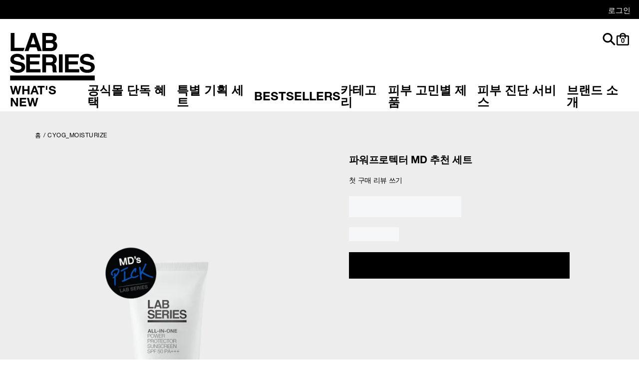

--- FILE ---
content_type: text/html; charset=utf-8
request_url: https://www.labseries.co.kr/product/16062/112243/cyog/cyog_moisturize/md-
body_size: 85292
content:
<!DOCTYPE html><!--[if IEMobile 7 ]><html class="no-js iem7" lang="ko-KR" dir="ltr"><![endif]--><!--[if lt IE 7 ]><html class="no-js ie6 oldie" lang="ko-KR" dir="ltr"><![endif]--><!--[if IE 7 ]><html class="no-js ie7 oldie" lang="ko-KR" dir="ltr"><![endif]--><!--[if IE 8 ]><html class="no-js ie8 oldie" lang="ko-KR" dir="ltr"><![endif]--><!--[if (gte IE 9)|(gt IEMobile 7)|!(IEMobile)|!(IE)]><!--><html class="no-js" lang="ko-KR" dir="ltr"><!--<![endif]--><head><meta http-equiv="X-UA-Compatible" content="IE=edge,chrome=1"><meta property="og:description" content="&lt;STRONG&gt;구성품:&lt;/STRONG&gt;&lt;br&gt;[본품] &lt;br&gt; 파워 프로텍터 선스크린 SPF50 PA+++(정품)100ml &lt;br&gt;[증정품] &lt;br&gt;오일 컨트롤 클레이 클렌저 + 마스크 (샘플) 30ml&lt;br&gt;오일 컨트롤 클리어링 워터로션 (샘플) 6ml&lt;br&gt;오일 컨트롤 데일리 모이스춰라이저 (샘플) 7ml&lt;BR&gt;* 세트 구매 시, 단품구매 혜택은 별도로 증정되지 않습니다.&lt;br&gt;* 장바구니에 세트 포함시, 단품을 추가로 구매해도 단품 구매 혜택이 담기지 않습니다.&lt;br&gt;&lt;strong&gt;*샘플 구성은 당사 사정으로 인해 변경 될 수 있습니다. &lt;/strong&gt;" /><meta name="description" content="&lt;STRONG&gt;구성품:&lt;/STRONG&gt;&lt;br&gt;[본품] &lt;br&gt; 파워 프로텍터 선스크린 SPF50 PA+++(정품)100ml &lt;br&gt;[증정품] &lt;br&gt;오일 컨트롤 클레이 클렌저 + 마스크 (샘플) 30ml&lt;br&gt;오일 컨트롤 클리어링 워터로션 (샘플) 6ml&lt;br&gt;오일 컨트롤 데일리 모이스춰라이저 (샘플) 7ml&lt;BR&gt;* 세트 구매 시, 단품구매 혜택은 별도로 증정되지 않습니다.&lt;br&gt;* 장바구니에 세트 포함시, 단품을 추가로 구매해도 단품 구매 혜택이 담기지 않습니다.&lt;br&gt;&lt;strong&gt;*샘플 구성은 당사 사정으로 인해 변경 될 수 있습니다. &lt;/strong&gt;" /><meta property="keywords" content="" /><meta property="og:image" content="/media/images/products/responsive/lab_sku_LSOMW1_2x3_0.png%3Fwidth%3D340%26height%3D510" /><link rel="alternate" hreflang="ko-kr" href="https://www.labseries.co.kr/product/16062/112243/cyog/cyog_moisturize/md-" /><meta charset="utf-8" /><link rel="preload" fetchpriority="high" as="image" imagesrcset="/media/images/products/responsive/lab_sku_LSOMW1_2x3_0.png?width=590&amp;height=885" /><link rel="preload" as="font" crossorigin="anonymous" href="/_fonts/labseries/HelveticaNeue/HelveticaNeue-Bold.woff2" /><link rel="preload" as="font" crossorigin="anonymous" href="/_fonts/labseries/HelveticaNeue/HelveticaNeue-Regular.woff2" /><link rel="preload" as="font" crossorigin="anonymous" href="/_fonts/labseries/HelveticaNeue/HelveticaNeue-Light.woff2" /><link rel="preconnect" href="https://js.sentry-cdn.com" crossorigin="anonymous" /><link rel="alternate" media="handheld" href="https://m.labseries.co.kr/product/16062/112243/cyog/cyog_moisturize/md-" /><link rel="alternate" media="only screen and (max-width: 640px)" href="https://m.labseries.co.kr/product/16062/112243/cyog/cyog_moisturize/md-" /><link rel="shortcut icon" href="/sites/labseries/themes/labseries_base/favicon.ico" /><link rel="preconnect" href="https://apac.sdapi.io" crossorigin="" /><script type="application/ld+json">{"@context":"http://schema.org/","@type":"Product","name":"파워프로텍터 MD 추천 세트","image":"https://www.labseries.co.kr/media/images/products/responsive/lab_sku_LSOMW1_2x3_0.png%3Fwidth%3D590%26height%3D885","description":"파워프로텍터 MD 추천 세트","url":"https://www.labseries.co.kr/product/16062/112243/cyog/cyog_moisturize/md-","brand":{"@type":"Brand","name":"Lab Series","image":"https://www.labseries.co.kr/media/export/cms/logo.gif","url":"https://www.labseries.co.kr/"},"sku":"LSOMW1","offers":[{"@type":"Offer","seller":{"@type":"Organization","name":"Lab Series"},"image":"https://www.labseries.co.kr/media/images/products/responsive/lab_sku_LSOMW1_2x3_0.png%3Fwidth%3D590%26height%3D885","priceCurrency":"KRW","price":92000,"itemCondition":"https://schema.org/NewCondition","availability":"http://schema.org/InStock","sku":"LSOMW1"}]}</script><script type="application/json" id="page_data">{"catalog-spp":{"products":[{"default_category":{"id":"16062","key":"cyog-moisturize","name":"CYOG_moisturize"},"description":"\u003CSTRONG\u003E\uad6c\uc131\ud488:\u003C\/STRONG\u003E\u003Cbr\u003E[\ubcf8\ud488] \u003Cbr\u003E \ud30c\uc6cc \ud504\ub85c\ud14d\ud130 \uc120\uc2a4\ud06c\ub9b0 SPF50 PA+++(\uc815\ud488)100ml \u003Cbr\u003E[\uc99d\uc815\ud488] \u003Cbr\u003E\uc624\uc77c \ucee8\ud2b8\ub864 \ud074\ub808\uc774 \ud074\ub80c\uc800 + \ub9c8\uc2a4\ud06c (\uc0d8\ud50c) 30ml\u003Cbr\u003E\uc624\uc77c \ucee8\ud2b8\ub864 \ud074\ub9ac\uc5b4\ub9c1 \uc6cc\ud130\ub85c\uc158 (\uc0d8\ud50c) 6ml\u003Cbr\u003E\uc624\uc77c \ucee8\ud2b8\ub864 \ub370\uc77c\ub9ac \ubaa8\uc774\uc2a4\ucdb0\ub77c\uc774\uc800 (\uc0d8\ud50c) 7ml\u003CBR\u003E* \uc138\ud2b8 \uad6c\ub9e4 \uc2dc, \ub2e8\ud488\uad6c\ub9e4 \ud61c\ud0dd\uc740 \ubcc4\ub3c4\ub85c \uc99d\uc815\ub418\uc9c0 \uc54a\uc2b5\ub2c8\ub2e4.\u003Cbr\u003E* \uc7a5\ubc14\uad6c\ub2c8\uc5d0 \uc138\ud2b8 \ud3ec\ud568\uc2dc, \ub2e8\ud488\uc744 \ucd94\uac00\ub85c \uad6c\ub9e4\ud574\ub3c4 \ub2e8\ud488 \uad6c\ub9e4 \ud61c\ud0dd\uc774 \ub2f4\uae30\uc9c0 \uc54a\uc2b5\ub2c8\ub2e4.\u003Cbr\u003E\u003Cstrong\u003E*\uc0d8\ud50c \uad6c\uc131\uc740 \ub2f9\uc0ac \uc0ac\uc815\uc73c\ub85c \uc778\ud574 \ubcc0\uacbd \ub420 \uc218 \uc788\uc2b5\ub2c8\ub2e4. \u003C\/strong\u003E","display_name":"\ud30c\uc6cc\ud504\ub85c\ud14d\ud130 MD \ucd94\ucc9c \uc138\ud2b8","display_status":7,"is_hazmat":false,"is_product_published":true,"last_modified":"2025-06-04T10:24:22Z","media":null,"meta":{"description":null},"product_badge":null,"product_id":"112243","product_title_tag":null,"product_url":"\/product\/16062\/112243\/cyog\/cyog_moisturize\/md-","reviews":{"average_rating":null,"number_of_reviews":null},"short_description":null,"skus":[{"display_status":7,"inventory_status":"Active","is_default_sku":false,"is_discountable":true,"is_giftwrap":true,"is_under_weight_hazmat":false,"iln_listing":"\ud30c\uc6cc \ud504\ub85c\ud14d\ud130 \uc120\uc2a4\ud06c\ub9b0 SPF50 PA+++:\uc815\uc81c\uc218,\uc5d0\uce60\ud5e5\uc2e4\uc0b4\ub9ac\uc2e4\ub808\uc774\ud2b8,\ud638\ubaa8\uc0b4\ub808\uc774\ud2b8,\ubd80\ud2f8\uc625\ud2f8\uc0b4\ub9ac\uc2e4\ub808\uc774\ud2b8,\uba54\ud2f8\ud2b8\ub77c\uc774\uba54\ud2f0\ucf58,\ub124\uc624\ud39c\ud2f8\uae00\ub77c\uc774\ucf5c\ub2e4\uc774\ud5f5\ud0c0\ub178\uc5d0\uc774\ud2b8,\ubd80\ud2f8\uba54\ud1a1\uc2dc\ub514\ubca4\uc870\uc77c\uba54\ud0c4,\ubca4\uc870\ud398\ub17c-3,\ud3f4\ub9ac\uc5d0\uc2a4\ud130-8,\ucfe0\ucfe0\uc774\ub098\ubb34\uc528\uc624\uc77c,\ub77c\uc6b0\ub9b4\ud53c\uc774\uc9c0-9\ud3f4\ub9ac\ub2e4\uc774\uba54\ud2f8\uc2e4\ub85d\uc2dc\uc5d0\ud2f8\ub2e4\uc774\uba54\ud2f0\ucf58,\ud53c\uc774\uc9c0-100\uc2a4\ud14c\uc544\ub808\uc774\ud2b8,\ubd80\ud2f8\ub80c\uae00\ub77c\uc774\ucf5c,\uae00\ub9ac\uc138\ub9b4\uc2a4\ud14c\uc544\ub808\uc774\ud2b8,\ub2e4\uc774\ud39c\ud0c0\uc5d0\ub9ac\uc2a4\ub9ac\ud2f8\ud2b8\ub77c\uc774-\ud3f4\ub9ac\ud558\uc774\ub4dc\ub85d\uc2dc\uc2a4\ud14c\uc544\ub808\uc774\ud2b8,\ub77c\ubbf8\ub098\ub9ac\uc544 \uc624\ud06c\ub864\ub808\uc6b0\uce74\ucd94\ucd9c\ubb3c,\ud3ec\ud0c0\uc298\uc138\ud2f8\ud3ec\uc2a4\ud398\uc774\ud2b8,\uc720\uccad\ub2e8\ubc31\uc9c8,\uce74\ud398\uc778,\uc138\ud2f8\uc54c\ucf54\uc62c,\ube0c\uc774\ud53c\/\uc5d0\uc774\ucf54\uc2e0\ucf54\ud3f4\ub9ac\uba38,C30-38\uc62c\ub808\ud540\/\uc774\uc18c\ud504\ub85c\ud544\ub9d0\ub9ac\uc5d0\uc774\ud2b8\/\uc5e0\uc5d0\uc774\ucf54\ud3f4\ub9ac\uba38,\uc5d0\ud2f8\ud5e5\uc2e4\uae00\ub9ac\uc138\ub9b0,\uce74\ud504\ub9b4\ub9b4\uae00\ub77c\uc774\ucf5c,\uc554\ubaa8\ub284\uc544\ud06c\ub9b4\ub85c\uc77c\ub2e4\uc774\uba54\ud2f8\ud0c0\uc6b0\ub808\uc774\ud2b8\/\ube0c\uc774\ud53c\ucf54\ud3f4\ub9ac\uba38,\ud6a8\ubaa8\ucd94\ucd9c\ubb3c,\uce74\ud504\ub9b4\ub9ad\/\uce74\ud504\ub9ad\ud2b8\ub77c\uc774\uae00\ub9ac\uc138\ub77c\uc774\ub4dc,\uc544\uc138\ud2f8\uae00\ub8e8\ucf54\uc0ac\ubbfc,\ub370\ud558\uc774\ub4dc\ub85c\uc794\ud0c4\uac80,\uc2a4\ud14c\uc544\ub9ad\uc560\uc528\ub4dc,\ud5a5\ub8cc,\ub2e4\uc774\uc18c\ub4d0\uc774\ub514\ud2f0\uc5d0\uc774,\uc18c\ub4d0\ub370\ud558\uc774\ub4dc\ub85c\uc544\uc138\ud14c\uc774\ud2b8,\ud398\ub179\uc2dc\uc5d0\ud0c4\uc62c,\ub9c8\uc774\uce74","iln_version_number":null,"material_code":"LSOMW10000","media":{"large":[{"src":"\/media\/images\/products\/responsive\/lab_sku_LSOMW1_2x3_0.png?width=590\u0026height=885","width":590,"height":885,"alt":"\ud30c\uc6cc\ud504\ub85c\ud14d\ud130 MD \ucd94\ucc9c \uc138\ud2b8"}],"medium":[{"src":"\/media\/images\/products\/responsive\/lab_sku_LSOMW1_2x3_0.png?width=340\u0026height=510","width":340,"height":510,"alt":"\ud30c\uc6cc\ud504\ub85c\ud14d\ud130 MD \ucd94\ucc9c \uc138\ud2b8"}],"small":[{"src":"\/media\/images\/products\/50x121\/lab_sku_LSOMW1_50x121_0.jpg?width=50\u0026height=121","width":50,"height":121,"alt":"\ud30c\uc6cc\ud504\ub85c\ud14d\ud130 MD \ucd94\ucc9c \uc138\ud2b8"}],"responsive":[{"alt":"\ud30c\uc6cc\ud504\ub85c\ud14d\ud130 MD \ucd94\ucc9c \uc138\ud2b8","height":null,"position":3,"src":"\/media\/images\/products\/responsive\/lab_sku_LSOMW1_2x3_0.png","type":"image","width":null}]},"perlgem":{"SKU_BASE_ID":164689},"prices":[{"currency":"KRW","is_discounted":false,"exclude_tax":{"price":92000,"original_price":92000,"price_per_unit":null,"price_formatted":"\u20a992,000","original_price_formatted":"\u20a992,000","price_per_unit_formatted":null},"include_tax":{"price":92000,"original_price":92000,"price_per_unit":null,"price_formatted":"\u20a992,000","original_price_formatted":"\u20a992,000","price_per_unit_formatted":null},"price":92000}],"shades":[{"name":"","description":"","hex_val":""}],"sizes":[{"key":1,"value":null}],"sku_id":"LSOMW1","sku_badge":null,"unit_size_formatted":null,"upc":"130609920024","is_replenishable":false,"benefit":{"statement":null},"sku_promo_messaging":null,"shade_name":""}],"sub_header":null,"tags":[{"id":"16062","key":"cyog-moisturize","name":"CYOG_moisturize","parent_tag_id":"16060","value":"CYOG_moisturize","CATEGORY_ID":"16062","CATEGORY_NAME":"CYOG_moisturize","allProducts":[]},{"id":"19929","key":"gifts-sets","name":"gifts-sets","parent_tag_id":null,"value":"gifts-sets","CATEGORY_ID":"19929","CATEGORY_NAME":"gifts-sets","allProducts":[]}],"cross_sell":null,"key_ingredient":null,"maincat":null,"skin":null,"usage":[{"content":"\ubaa8\ub4e0 \ud53c\ubd80 \ud0c0\uc785\uc6a9","label":"PRODUCT USAGE","type":"product_usage"}],"sub_display_name":"\ud30c\uc6cc\ud504\ub85c\ud14d\ud130 MD \ucd94\ucc9c \uc138\ud2b8","form":null,"url":"\/product\/16062\/112243\/cyog\/cyog_moisturize\/md-","PRODUCT_ID":"112243","PROD_RGN_NAME":"\ud30c\uc6cc\ud504\ub85c\ud14d\ud130 MD \ucd94\ucc9c \uc138\ud2b8","DEFAULT_CAT_ID":"16062","DISPLAY_STATUS":7}]},"analytics-datalayer":{"active_checkout_panel":null,"page_type":"product"}}</script><link sizes="180x180" href="/sites/labseries/themes/labseries_base/apple-touch-icon.png" rel="apple-touch-icon" /><link sizes="32x32" href="/sites/labseries/themes/labseries_base/favicon-32x32.png" rel="icon" /><link sizes="16x16" href="/sites/labseries/themes/labseries_base/favicon-16x16.png" rel="icon" /><link href="/sites/labseries/themes/labseries_base/site.webmanifest" rel="manifest" /><link href="/sites/labseries/themes/labseries_base/browserconfig.xml" name="msapplication-config" /><meta name="viewport" content="width=device-width, initial-scale=1.0" /><meta name="HandheldFriendly" content="true" /><meta name="MobileOptimized" content="width" /><meta http-equiv="cleartype" content="on" /><link rel="canonical" href="https://www.labseries.co.kr/product/16062/112243/cyog/cyog_moisturize/md-" /><meta property="og:site_name" content="랩 시리즈 Lab Series 공식 온라인 몰" /><meta property="og:type" content="article" /><meta property="og:url" content="https://www.labseries.co.kr/product/16062/112243/cyog/cyog_moisturize/md-" /><meta property="og:title" content="파워프로텍터 MD 추천 세트 | 랩 시리즈 Lab Series 공식 온라인 몰" /><title>파워프로텍터 MD 추천 세트 | 랩 시리즈 Lab Series 공식 온라인 몰</title><link rel="stylesheet" href="/sites/labseries/files/css/css_A82OsJA01biszDlBPbe7DOP6Egefd57Qsu2S5Yhch7A.css" media="screen" /><style media="screen">html{font-family:sans-serif;-ms-text-size-adjust:100%;-webkit-text-size-adjust:100%}body{margin:0}article,aside,details,figcaption,figure,footer,header,hgroup,main,nav,section,summary{display:block}audio,canvas,progress,video{display:inline-block;vertical-align:baseline}audio:not([controls]){display:none;height:0}[hidden],template{display:none}a{background:0 0}a:active,a:hover{outline:0}abbr[title]{border-bottom:1px dotted}b,strong{font-weight:700}dfn{font-style:italic}h1{font-size:2em;margin:.67em 0}mark{background:#ff0;color:#000}small{font-size:80%}sub,sup{font-size:75%;line-height:0;position:relative;vertical-align:baseline}sup{top:-.5em}sub{bottom:-.25em}img{border:0}svg:not(:root){overflow:hidden}figure{margin:1em 40px}hr{-moz-box-sizing:content-box;box-sizing:content-box;height:0}pre{overflow:auto}code,kbd,pre,samp{font-family:monospace,monospace;font-size:1em}button,input,optgroup,select,textarea{color:inherit;font:inherit;margin:0}button{overflow:visible}button,select{text-transform:none}button,html input[type=button],input[type=reset],input[type=submit]{-webkit-appearance:button;cursor:pointer}button[disabled],html input[disabled]{cursor:default}button::-moz-focus-inner,input::-moz-focus-inner{border:0;padding:0}input{line-height:normal}input[type=checkbox],input[type=radio]{box-sizing:border-box;padding:0}input[type=number]::-webkit-inner-spin-button,input[type=number]::-webkit-outer-spin-button{height:auto}input[type=search]{-webkit-appearance:textfield;-moz-box-sizing:content-box;-webkit-box-sizing:content-box;box-sizing:content-box}input[type=search]::-webkit-search-cancel-button,input[type=search]::-webkit-search-decoration{-webkit-appearance:none}fieldset{border:1px solid #c0c0c0;margin:0 2px;padding:.35em .625em .75em}legend{border:0;padding:0}textarea{overflow:auto}optgroup{font-weight:700}table{border-collapse:collapse;border-spacing:0}td,th{padding:0}@font-face{font-family:icons;src:url(/sites/labseries/themes/labseries_base/fonts/icons/icons.eot?733);src:url(/sites/labseries/themes/labseries_base/fonts/icons/icons.eot?670#iefix) format("eot"),url(/sites/labseries/themes/labseries_base/fonts/icons/icons.woff?35) format("woff"),url(/sites/labseries/themes/labseries_base/fonts/icons/icons.ttf?384) format("truetype"),url(/sites/labseries/themes/labseries_base/fonts/icons/icons.svg?307#icons) format("svg");font-weight:400;font-style:normal}@font-face{font-family:'Helvetica Neue Light';src:local("Helvetica Neue Light"),url(/_fonts/labseries/HelveticaNeue/HelveticaNeue-Light.woff2) format("woff2");font-weight:300;font-display:optional}@font-face{font-family:'Helvetica Neue Regular';src:local("Helvetica Neue Regular"),url(/_fonts/labseries/HelveticaNeue/HelveticaNeue-Regular.woff2) format("woff2");font-weight:400;font-display:optional}@font-face{font-family:'Helvetica Neue Bold';src:local("Helvetica Neue Bold"),url(/_fonts/labseries/HelveticaNeue/HelveticaNeue-Bold.woff2) format("woff2");font-weight:700;font-display:optional}html{box-sizing:border-box}*,:after,:before{box-sizing:inherit}@media screen and (min-width:0px){head{font-family:"small 0px"}}@media screen and (min-width:768px){head{font-family:"portrait 768px"}}@media screen and (min-width:480px){head{font-family:"medium 480px"}}@media screen and (min-width:960px){head{font-family:"large 960px"}}@media screen and (min-width:1024px){head{font-family:"landscape 1024px"}}head{clear:both}head title{font-family:"small 0px, portrait 768px, medium 480px, large 960px, landscape 1024px"}body,html{font-family:"Helvetica Neue Regular",Helvetica,sans-serif;font-size:16px}body{color:#000000;font-size:12px;line-height:1.45em}p{margin:0 0 1em 0;padding:0;line-height:1.45em}a{color:#003da6;text-decoration:none;transition:color .3s;outline:0}a:hover{color:#000000}a:focus{outline:1px solid #54a6d7!important}:focus{outline:0}[tabindex]:focus,button:focus,iframe:focus,input:focus,select:focus,textarea:focus{outline:1px solid #54a6d7!important}::-ms-clear{display:none}h1,h2,h3,h4,h5,h6{font-weight:400;margin:0;padding:0;color:#000000}h1,h2{margin-bottom:1em}input[type=date],input[type=email],input[type=number],input[type=password],input[type=reset],input[type=search],input[type=submit],input[type=tel],input[type=text],input[type=time],input[type=url],textarea{-webkit-appearance:none;border-radius:0;outline:0;outline:0;border:0;border:1px solid #000000;color:#000000;font-size:14px;letter-spacing:normal}input[type=date]:focus,input[type=email]:focus,input[type=number]:focus,input[type=password]:focus,input[type=reset]:focus,input[type=search]:focus,input[type=submit]:focus,input[type=tel]:focus,input[type=text]:focus,input[type=time]:focus,input[type=url]:focus,textarea:focus{border-color:#005288}input[type=date],input[type=email],input[type=number],input[type=password],input[type=search],input[type=tel],input[type=text],input[type=time],input[type=url]{height:30px;line-height:30px;padding:0 10px}input[type=date].placeholder,input[type=email].placeholder,input[type=number].placeholder,input[type=password].placeholder,input[type=search].placeholder,input[type=tel].placeholder,input[type=text].placeholder,input[type=time].placeholder,input[type=url].placeholder{color:#000}input[type=date]:-moz-placeholder,input[type=email]:-moz-placeholder,input[type=number]:-moz-placeholder,input[type=password]:-moz-placeholder,input[type=search]:-moz-placeholder,input[type=tel]:-moz-placeholder,input[type=text]:-moz-placeholder,input[type=time]:-moz-placeholder,input[type=url]:-moz-placeholder{color:#000;opacity:1!important}input[type=date]::-moz-placeholder,input[type=email]::-moz-placeholder,input[type=number]::-moz-placeholder,input[type=password]::-moz-placeholder,input[type=search]::-moz-placeholder,input[type=tel]::-moz-placeholder,input[type=text]::-moz-placeholder,input[type=time]::-moz-placeholder,input[type=url]::-moz-placeholder{color:#000;opacity:1!important}input[type=date]:-ms-input-placeholder,input[type=email]:-ms-input-placeholder,input[type=number]:-ms-input-placeholder,input[type=password]:-ms-input-placeholder,input[type=search]:-ms-input-placeholder,input[type=tel]:-ms-input-placeholder,input[type=text]:-ms-input-placeholder,input[type=time]:-ms-input-placeholder,input[type=url]:-ms-input-placeholder{color:#000}input[type=date]::-webkit-input-placeholder,input[type=email]::-webkit-input-placeholder,input[type=number]::-webkit-input-placeholder,input[type=password]::-webkit-input-placeholder,input[type=search]::-webkit-input-placeholder,input[type=tel]::-webkit-input-placeholder,input[type=text]::-webkit-input-placeholder,input[type=time]::-webkit-input-placeholder,input[type=url]::-webkit-input-placeholder{color:#000}button,input[type=reset],input[type=submit]{background:#000000;color:#ffffff;font-size:14px;letter-spacing:2.5px;text-transform:uppercase;border:0;padding:0 11px;display:inline-block;height:30px;line-height:30px;width:auto;overflow:visible;-webkit-font-smoothing:antialiased;-moz-osx-font-smoothing:grayscale}textarea{resize:vertical}label{cursor:pointer}fieldset{border:0;margin:0;padding:0}dd,dl,dt,li,ol,ul{margin:0;padding:0}li,ul{list-style:none}hr{display:block;height:1px;border:0;border-top:1px solid #dbdbdb;margin:1em 0;padding:0}audio,canvas,img,svg,video{vertical-align:middle}img{vertical-align:bottom}.mantle-media-asset img[height],.mantle-media-asset video[height]{height:auto}input,textarea{-webkit-box-sizing:border-box;-moz-box-sizing:border-box;box-sizing:border-box}label{-webkit-box-sizing:border-box;-moz-box-sizing:border-box;box-sizing:border-box}input[type=checkbox]~.label::before,input[type=checkbox]~label::before{margin-right:5px}input[type=checkbox]~.label,input[type=checkbox]~label{display:inline-block}input[type=checkbox]~.label::before,input[type=checkbox]~label::before{float:left}input[type=checkbox]~.label .label-content,input[type=checkbox]~label .label-content{display:block;margin-left:2em}input[type=radio]~.label::before,input[type=radio]~label::before{margin-right:5px}input[type=email],input[type=password],input[type=search],input[type=tel],input[type=text],textarea{-webkit-appearance:none;-moz-appearance:none;appearance:none;border-radius:0;font-size:20px;text-transform:none;height:48px;border:solid 1px #dbdbdb;padding-left:15px;padding-right:15px;padding-bottom:0;border-radius:0}input[type=email].placeholder,input[type=password].placeholder,input[type=search].placeholder,input[type=tel].placeholder,input[type=text].placeholder,textarea.placeholder{line-height:inherit;text-transform:none;letter-spacing:.025em;font-weight:400;color:#dbdbdb;font-size:18px}input[type=email]:-moz-placeholder,input[type=password]:-moz-placeholder,input[type=search]:-moz-placeholder,input[type=tel]:-moz-placeholder,input[type=text]:-moz-placeholder,textarea:-moz-placeholder{line-height:inherit;text-transform:none;letter-spacing:.025em;font-weight:400;color:#dbdbdb;font-size:18px;opacity:1!important}input[type=email]::-moz-placeholder,input[type=password]::-moz-placeholder,input[type=search]::-moz-placeholder,input[type=tel]::-moz-placeholder,input[type=text]::-moz-placeholder,textarea::-moz-placeholder{line-height:inherit;text-transform:none;letter-spacing:.025em;font-weight:400;color:#dbdbdb;font-size:18px;opacity:1!important}input[type=email]:-ms-input-placeholder,input[type=password]:-ms-input-placeholder,input[type=search]:-ms-input-placeholder,input[type=tel]:-ms-input-placeholder,input[type=text]:-ms-input-placeholder,textarea:-ms-input-placeholder{line-height:inherit;text-transform:none;letter-spacing:.025em;font-weight:400;color:#dbdbdb;font-size:18px}input[type=email]::-webkit-input-placeholder,input[type=password]::-webkit-input-placeholder,input[type=search]::-webkit-input-placeholder,input[type=tel]::-webkit-input-placeholder,input[type=text]::-webkit-input-placeholder,textarea::-webkit-input-placeholder{line-height:inherit;text-transform:none;letter-spacing:.025em;font-weight:400;color:#dbdbdb;font-size:18px}input[type=email].error,input[type=password].error,input[type=search].error,input[type=tel].error,input[type=text].error,textarea.error{border-color:#ff0000}select.error{border:1px solid #ff0000}textarea{height:120px;line-height:1.2}fieldset{overflow:hidden;clear:both;width:100%;max-width:664px;margin-left:0;margin-right:-1.3333333em}fieldset .form-item{padding-bottom:1em}@media (min-width:0px){fieldset .form-item{float:left;width:50%;padding-right:1.3333333em}}fieldset .form-item--full{overflow:hidden;width:100%}fieldset .form-item input:not([type=checkbox]),fieldset .form-item select,fieldset .form-item textarea{width:100%}fieldset .form-item .button{margin-left:1px;width:100%;cursor:pointer}fieldset .form-item .button label{display:block;cursor:pointer}.error_messages{color:#ff0000}.icon--angle-left:before{content:""}.icon--angle-right:before{content:""}.icon--bag:before{content:""}.icon--caret--down:before{content:""}.icon--caret--left:before{content:""}.icon--caret--right:before{content:""}.icon--caret--up:before{content:""}.icon--cart:before{content:""}.icon--checkbox--checked:before{content:""}.icon--checkbox:before{content:""}.icon--circle-caret--left:before{content:""}.icon--circle-caret--right:before{content:""}.icon--close:before{content:""}.icon--email:before{content:""}.icon--facebook:before{content:""}.icon--hamburger:before{content:""}.icon--head--outline:before{content:""}.icon--head--solid:before{content:""}.icon--heart--filled:before{content:""}.icon--heart--outline:before{content:""}.icon--instagram:before{content:""}.icon--livechat:before{content:""}.icon--location--filled:before{content:""}.icon--location:before{content:""}.icon--logo:before{content:""}.icon--map-marker:before{content:""}.icon--minus:before{content:""}.icon--pinterest--circle:before{content:""}.icon--pinterest:before{content:""}.icon--plus:before{content:""}.icon--radio--checked:before{content:""}.icon--radio:before{content:""}.icon--search--left:before{content:""}.icon--search:before{content:""}.icon--stars:before{content:""}.icon--twitter:before{content:""}.icon--video-play:before{content:""}.icon--youtube--play:before{content:""}.icon--youtube:before{content:""}.icon{font-family:icons;display:inline-block;vertical-align:middle;line-height:1;font-weight:400;font-style:normal;speak:none;text-decoration:inherit;text-transform:none;text-rendering:optimizeLegibility;-webkit-font-smoothing:antialiased;-moz-osx-font-smoothing:grayscale}.icon--replace-text{position:relative;right:9999px}.icon--replace-text:before{position:absolute;height:100%;text-align:center;top:0;right:-9999px}.svgicon{fill:#000000;display:block;width:35px;height:35px;color:#000000}.hidden{display:none!important;visibility:hidden}.visuallyhidden{border:0;clip:rect(0 0 0 0);height:1px;margin:-1px;overflow:hidden;padding:0;position:absolute;width:1px}.visuallyhidden.focusable:active,.visuallyhidden.focusable:focus{clip:auto;height:auto;margin:0;overflow:visible;position:static;width:auto}.invisible{visibility:hidden}.clearfix:after,.clearfix:before{content:' ';display:table}.clearfix:after{clear:both}.align-left{text-align:left}.align-center{text-align:center}.align-right{text-align:right}.float-left{float:left}.float-right{float:right}.float-none{float:none}.clear-left{clear:left}.clear-right{clear:right}.clear,.clear-both{clear:both}.fluid-image{display:block;height:auto;max-width:100%;width:100%}.content-anchor{margin-top:-46px;position:absolute}.mobile-hidden{display:none}@media (min-width:768px){.mobile-hidden{display:block}}@media (max-width:768px){.mobile-only-hidden{display:none!important}}@media (min-width:768px){.pc-hidden{display:none!important}}.block--linked{cursor:pointer}.content-dim{-webkit-transition:all false false,.5s false false;-moz-transition:all false false false,.5s false false false;-o-transition:all false false false,.5s false false false;transition:all .5s;background:0 0;display:block;position:fixed;width:100%;height:0;z-index:99;left:0;top:0;opacity:0;height:100%;visibility:hidden}.content-dim.active{visibility:visible;opacity:1}.embed-container{position:relative;padding-bottom:56.25%;height:0;overflow:hidden;max-width:100%}.embed-container embed,.embed-container iframe,.embed-container object{position:absolute;top:0;left:0;width:100%;height:100%}.hover{cursor:pointer}#console .messages{word-break:break-all}.max-width-0{max-width:0%}.max-width-0px{max-width:0}.margin-right-0{margin-right:0}.margin-left-0{margin-left:0}.padding-top-0px{padding-top:0}.padding-0{padding:0}.margin-0{margin:0}.margin-top-0px{margin-top:0}.margin-bottom-0px{margin-bottom:0}.mobile-max-width-0{max-width:0%}@media (min-width:768px){.mobile-max-width-0{max-width:unset}}.max-width-1{max-width:1%}.max-width-1px{max-width:1px}.margin-right-1{margin-right:1%}.margin-left-1{margin-left:1%}.padding-top-1px{padding-top:1px}.padding-1{padding:1px}.margin-1{margin:1px}.margin-top-1px{margin-top:1px}.margin-bottom-1px{margin-bottom:1px}.mobile-max-width-1{max-width:1%}@media (min-width:768px){.mobile-max-width-1{max-width:unset}}.max-width-2{max-width:2%}.max-width-2px{max-width:2px}.margin-right-2{margin-right:2%}.margin-left-2{margin-left:2%}.padding-top-2px{padding-top:2px}.padding-2{padding:2px}.margin-2{margin:2px}.margin-top-2px{margin-top:2px}.margin-bottom-2px{margin-bottom:2px}.mobile-max-width-2{max-width:2%}@media (min-width:768px){.mobile-max-width-2{max-width:unset}}.max-width-3{max-width:3%}.max-width-3px{max-width:3px}.margin-right-3{margin-right:3%}.margin-left-3{margin-left:3%}.padding-top-3px{padding-top:3px}.padding-3{padding:3px}.margin-3{margin:3px}.margin-top-3px{margin-top:3px}.margin-bottom-3px{margin-bottom:3px}.mobile-max-width-3{max-width:3%}@media (min-width:768px){.mobile-max-width-3{max-width:unset}}.max-width-4{max-width:4%}.max-width-4px{max-width:4px}.margin-right-4{margin-right:4%}.margin-left-4{margin-left:4%}.padding-top-4px{padding-top:4px}.padding-4{padding:4px}.margin-4{margin:4px}.margin-top-4px{margin-top:4px}.margin-bottom-4px{margin-bottom:4px}.mobile-max-width-4{max-width:4%}@media (min-width:768px){.mobile-max-width-4{max-width:unset}}.max-width-5{max-width:5%}.max-width-5px{max-width:5px}.margin-right-5{margin-right:5%}.margin-left-5{margin-left:5%}.padding-top-5px{padding-top:5px}.padding-5{padding:5px}.margin-5{margin:5px}.margin-top-5px{margin-top:5px}.margin-bottom-5px{margin-bottom:5px}.mobile-max-width-5{max-width:5%}@media (min-width:768px){.mobile-max-width-5{max-width:unset}}.max-width-10{max-width:10%}.max-width-10px{max-width:10px}.margin-right-10{margin-right:10%}.margin-left-10{margin-left:10%}.padding-top-10px{padding-top:10px}.padding-10{padding:10px}.margin-10{margin:10px}.margin-top-10px{margin-top:10px}.margin-bottom-10px{margin-bottom:10px}.mobile-max-width-10{max-width:10%}@media (min-width:768px){.mobile-max-width-10{max-width:unset}}.max-width-15{max-width:15%}.max-width-15px{max-width:15px}.margin-right-15{margin-right:15%}.margin-left-15{margin-left:15%}.padding-top-15px{padding-top:15px}.padding-15{padding:15px}.margin-15{margin:15px}.margin-top-15px{margin-top:15px}.margin-bottom-15px{margin-bottom:15px}.mobile-max-width-15{max-width:15%}@media (min-width:768px){.mobile-max-width-15{max-width:unset}}.max-width-20{max-width:20%}.max-width-20px{max-width:20px}.margin-right-20{margin-right:20%}.margin-left-20{margin-left:20%}.padding-top-20px{padding-top:20px}.padding-20{padding:20px}.margin-20{margin:20px}.margin-top-20px{margin-top:20px}.margin-bottom-20px{margin-bottom:20px}.mobile-max-width-20{max-width:20%}@media (min-width:768px){.mobile-max-width-20{max-width:unset}}.max-width-25{max-width:25%}.max-width-25px{max-width:25px}.margin-right-25{margin-right:25%}.margin-left-25{margin-left:25%}.padding-top-25px{padding-top:25px}.padding-25{padding:25px}.margin-25{margin:25px}.margin-top-25px{margin-top:25px}.margin-bottom-25px{margin-bottom:25px}.mobile-max-width-25{max-width:25%}@media (min-width:768px){.mobile-max-width-25{max-width:unset}}.max-width-30{max-width:30%}.max-width-30px{max-width:30px}.margin-right-30{margin-right:30%}.margin-left-30{margin-left:30%}.padding-top-30px{padding-top:30px}.padding-30{padding:30px}.margin-30{margin:30px}.margin-top-30px{margin-top:30px}.margin-bottom-30px{margin-bottom:30px}.mobile-max-width-30{max-width:30%}@media (min-width:768px){.mobile-max-width-30{max-width:unset}}.max-width-35{max-width:35%}.max-width-35px{max-width:35px}.margin-right-35{margin-right:35%}.margin-left-35{margin-left:35%}.padding-top-35px{padding-top:35px}.padding-35{padding:35px}.margin-35{margin:35px}.margin-top-35px{margin-top:35px}.margin-bottom-35px{margin-bottom:35px}.mobile-max-width-35{max-width:35%}@media (min-width:768px){.mobile-max-width-35{max-width:unset}}.max-width-40{max-width:40%}.max-width-40px{max-width:40px}.margin-right-40{margin-right:40%}.margin-left-40{margin-left:40%}.padding-top-40px{padding-top:40px}.padding-40{padding:40px}.margin-40{margin:40px}.margin-top-40px{margin-top:40px}.margin-bottom-40px{margin-bottom:40px}.mobile-max-width-40{max-width:40%}@media (min-width:768px){.mobile-max-width-40{max-width:unset}}.max-width-45{max-width:45%}.max-width-45px{max-width:45px}.margin-right-45{margin-right:45%}.margin-left-45{margin-left:45%}.padding-top-45px{padding-top:45px}.padding-45{padding:45px}.margin-45{margin:45px}.margin-top-45px{margin-top:45px}.margin-bottom-45px{margin-bottom:45px}.mobile-max-width-45{max-width:45%}@media (min-width:768px){.mobile-max-width-45{max-width:unset}}.max-width-50{max-width:50%}.max-width-50px{max-width:50px}.margin-right-50{margin-right:50%}.margin-left-50{margin-left:50%}.padding-top-50px{padding-top:50px}.padding-50{padding:50px}.margin-50{margin:50px}.margin-top-50px{margin-top:50px}.margin-bottom-50px{margin-bottom:50px}.mobile-max-width-50{max-width:50%}@media (min-width:768px){.mobile-max-width-50{max-width:unset}}.max-width-55{max-width:55%}.max-width-55px{max-width:55px}.margin-right-55{margin-right:55%}.margin-left-55{margin-left:55%}.padding-top-55px{padding-top:55px}.padding-55{padding:55px}.margin-55{margin:55px}.margin-top-55px{margin-top:55px}.margin-bottom-55px{margin-bottom:55px}.mobile-max-width-55{max-width:55%}@media (min-width:768px){.mobile-max-width-55{max-width:unset}}.max-width-60{max-width:60%}.max-width-60px{max-width:60px}.margin-right-60{margin-right:60%}.margin-left-60{margin-left:60%}.padding-top-60px{padding-top:60px}.padding-60{padding:60px}.margin-60{margin:60px}.margin-top-60px{margin-top:60px}.margin-bottom-60px{margin-bottom:60px}.mobile-max-width-60{max-width:60%}@media (min-width:768px){.mobile-max-width-60{max-width:unset}}.max-width-65{max-width:65%}.max-width-65px{max-width:65px}.margin-right-65{margin-right:65%}.margin-left-65{margin-left:65%}.padding-top-65px{padding-top:65px}.padding-65{padding:65px}.margin-65{margin:65px}.margin-top-65px{margin-top:65px}.margin-bottom-65px{margin-bottom:65px}.mobile-max-width-65{max-width:65%}@media (min-width:768px){.mobile-max-width-65{max-width:unset}}.max-width-70{max-width:70%}.max-width-70px{max-width:70px}.margin-right-70{margin-right:70%}.margin-left-70{margin-left:70%}.padding-top-70px{padding-top:70px}.padding-70{padding:70px}.margin-70{margin:70px}.margin-top-70px{margin-top:70px}.margin-bottom-70px{margin-bottom:70px}.mobile-max-width-70{max-width:70%}@media (min-width:768px){.mobile-max-width-70{max-width:unset}}.max-width-75{max-width:75%}.max-width-75px{max-width:75px}.margin-right-75{margin-right:75%}.margin-left-75{margin-left:75%}.padding-top-75px{padding-top:75px}.padding-75{padding:75px}.margin-75{margin:75px}.margin-top-75px{margin-top:75px}.margin-bottom-75px{margin-bottom:75px}.mobile-max-width-75{max-width:75%}@media (min-width:768px){.mobile-max-width-75{max-width:unset}}.max-width-80{max-width:80%}.max-width-80px{max-width:80px}.margin-right-80{margin-right:80%}.margin-left-80{margin-left:80%}.padding-top-80px{padding-top:80px}.padding-80{padding:80px}.margin-80{margin:80px}.margin-top-80px{margin-top:80px}.margin-bottom-80px{margin-bottom:80px}.mobile-max-width-80{max-width:80%}@media (min-width:768px){.mobile-max-width-80{max-width:unset}}.max-width-85{max-width:85%}.max-width-85px{max-width:85px}.margin-right-85{margin-right:85%}.margin-left-85{margin-left:85%}.padding-top-85px{padding-top:85px}.padding-85{padding:85px}.margin-85{margin:85px}.margin-top-85px{margin-top:85px}.margin-bottom-85px{margin-bottom:85px}.mobile-max-width-85{max-width:85%}@media (min-width:768px){.mobile-max-width-85{max-width:unset}}.max-width-90{max-width:90%}.max-width-90px{max-width:90px}.margin-right-90{margin-right:90%}.margin-left-90{margin-left:90%}.padding-top-90px{padding-top:90px}.padding-90{padding:90px}.margin-90{margin:90px}.margin-top-90px{margin-top:90px}.margin-bottom-90px{margin-bottom:90px}.mobile-max-width-90{max-width:90%}@media (min-width:768px){.mobile-max-width-90{max-width:unset}}.max-width-95{max-width:95%}.max-width-95px{max-width:95px}.margin-right-95{margin-right:95%}.margin-left-95{margin-left:95%}.padding-top-95px{padding-top:95px}.padding-95{padding:95px}.margin-95{margin:95px}.margin-top-95px{margin-top:95px}.margin-bottom-95px{margin-bottom:95px}.mobile-max-width-95{max-width:95%}@media (min-width:768px){.mobile-max-width-95{max-width:unset}}.max-width-100{max-width:100%}.max-width-100px{max-width:100px}.margin-right-100{margin-right:100%}.margin-left-100{margin-left:100%}.padding-top-100px{padding-top:100px}.padding-100{padding:100px}.margin-100{margin:100px}.margin-top-100px{margin-top:100px}.margin-bottom-100px{margin-bottom:100px}.mobile-max-width-100{max-width:100%}@media (min-width:768px){.mobile-max-width-100{max-width:unset}}.max-width-120{max-width:120%}.max-width-120px{max-width:120px}.margin-right-120{margin-right:120%}.margin-left-120{margin-left:120%}.padding-top-120px{padding-top:120px}.padding-120{padding:120px}.margin-120{margin:120px}.margin-top-120px{margin-top:120px}.margin-bottom-120px{margin-bottom:120px}.mobile-max-width-120{max-width:120%}@media (min-width:768px){.mobile-max-width-120{max-width:unset}}.max-width-140{max-width:140%}.max-width-140px{max-width:140px}.margin-right-140{margin-right:140%}.margin-left-140{margin-left:140%}.padding-top-140px{padding-top:140px}.padding-140{padding:140px}.margin-140{margin:140px}.margin-top-140px{margin-top:140px}.margin-bottom-140px{margin-bottom:140px}.mobile-max-width-140{max-width:140%}@media (min-width:768px){.mobile-max-width-140{max-width:unset}}.max-width-160{max-width:160%}.max-width-160px{max-width:160px}.margin-right-160{margin-right:160%}.margin-left-160{margin-left:160%}.padding-top-160px{padding-top:160px}.padding-160{padding:160px}.margin-160{margin:160px}.margin-top-160px{margin-top:160px}.margin-bottom-160px{margin-bottom:160px}.mobile-max-width-160{max-width:160%}@media (min-width:768px){.mobile-max-width-160{max-width:unset}}.max-width-180{max-width:180%}.max-width-180px{max-width:180px}.margin-right-180{margin-right:180%}.margin-left-180{margin-left:180%}.padding-top-180px{padding-top:180px}.padding-180{padding:180px}.margin-180{margin:180px}.margin-top-180px{margin-top:180px}.margin-bottom-180px{margin-bottom:180px}.mobile-max-width-180{max-width:180%}@media (min-width:768px){.mobile-max-width-180{max-width:unset}}.max-width-200{max-width:200%}.max-width-200px{max-width:200px}.margin-right-200{margin-right:200%}.margin-left-200{margin-left:200%}.padding-top-200px{padding-top:200px}.padding-200{padding:200px}.margin-200{margin:200px}.margin-top-200px{margin-top:200px}.margin-bottom-200px{margin-bottom:200px}.mobile-max-width-200{max-width:200%}@media (min-width:768px){.mobile-max-width-200{max-width:unset}}.max-width-768{max-width:768%}.max-width-768px{max-width:768px}.margin-right-768{margin-right:768%}.margin-left-768{margin-left:768%}.padding-top-768px{padding-top:768px}.padding-768{padding:768px}.margin-768{margin:768px}.margin-top-768px{margin-top:768px}.margin-bottom-768px{margin-bottom:768px}.mobile-max-width-768{max-width:768%}@media (min-width:768px){.mobile-max-width-768{max-width:unset}}.max-width-1024{max-width:1024%}.max-width-1024px{max-width:1024px}.margin-right-1024{margin-right:1024%}.margin-left-1024{margin-left:1024%}.padding-top-1024px{padding-top:1024px}.padding-1024{padding:1024px}.margin-1024{margin:1024px}.margin-top-1024px{margin-top:1024px}.margin-bottom-1024px{margin-bottom:1024px}.mobile-max-width-1024{max-width:1024%}@media (min-width:768px){.mobile-max-width-1024{max-width:unset}}.max-width-1280{max-width:1280%}.max-width-1280px{max-width:1280px}.margin-right-1280{margin-right:1280%}.margin-left-1280{margin-left:1280%}.padding-top-1280px{padding-top:1280px}.padding-1280{padding:1280px}.margin-1280{margin:1280px}.margin-top-1280px{margin-top:1280px}.margin-bottom-1280px{margin-bottom:1280px}.mobile-max-width-1280{max-width:1280%}@media (min-width:768px){.mobile-max-width-1280{max-width:unset}}.max-width-1366{max-width:1366%}.max-width-1366px{max-width:1366px}.margin-right-1366{margin-right:1366%}.margin-left-1366{margin-left:1366%}.padding-top-1366px{padding-top:1366px}.padding-1366{padding:1366px}.margin-1366{margin:1366px}.margin-top-1366px{margin-top:1366px}.margin-bottom-1366px{margin-bottom:1366px}.mobile-max-width-1366{max-width:1366%}@media (min-width:768px){.mobile-max-width-1366{max-width:unset}}.max-width-1440{max-width:1440%}.max-width-1440px{max-width:1440px}.margin-right-1440{margin-right:1440%}.margin-left-1440{margin-left:1440%}.padding-top-1440px{padding-top:1440px}.padding-1440{padding:1440px}.margin-1440{margin:1440px}.margin-top-1440px{margin-top:1440px}.margin-bottom-1440px{margin-bottom:1440px}.mobile-max-width-1440{max-width:1440%}@media (min-width:768px){.mobile-max-width-1440{max-width:unset}}.max-width-1920{max-width:1920%}.max-width-1920px{max-width:1920px}.margin-right-1920{margin-right:1920%}.margin-left-1920{margin-left:1920%}.padding-top-1920px{padding-top:1920px}.padding-1920{padding:1920px}.margin-1920{margin:1920px}.margin-top-1920px{margin-top:1920px}.margin-bottom-1920px{margin-bottom:1920px}.mobile-max-width-1920{max-width:1920%}@media (min-width:768px){.mobile-max-width-1920{max-width:unset}}.mantle-media-asset{width:100%;height:100%}.mantle-media-asset img,.mantle-media-asset picture,.mantle-media-asset video{max-width:100%;width:100%}.align-items-start,.horizontal-align-default,.horizontal-align-left,.horizontal-align-start{align-items:flex-start}.align-items-center,.horizontal-align-center{align-items:center}.align-items-end,.horizontal-align-end,.horizontal-align-right{align-items:flex-end}.justify-start{justify-content:flex-start}.justify-center,.justify-default{justify-content:center}.justify-end{justify-content:flex-end}div.force-full-width,section.force-full-width{width:100vw;position:relative;left:50%;right:50%;margin-left:-50vw;margin-right:-50vw;max-width:none}@keyframes elc-shimmer{0%{background-position:bottom right}100%{background-position:top left}}@keyframes elc-shimmer-rtl{0%{background-position:bottom left}100%{background-position:top right}}@keyframes fade-in{0%{opacity:0}100%{opacity:1}}.font--small,.font-family--small{font-size:.9em}@media (min-width:960px){.font--small,.font-family--small{font-size:18px}}.font--medium,.font-family--medium{font-size:1.5em}@media (min-width:960px){.font--medium,.font-family--medium{font-size:2em}}.font--large,.font-family--large{font-size:2.5em}@media (min-width:960px){.font--large,.font-family--large{font-size:3em}}.font-bold,.font-family-bold{font-weight:700}.font-family-normal,.font-normal{font-weight:400}.font-family-light,.font-light{font-weight:300}.font--serif,.font-family--serif{font-family:serif}.font--sans,.font-family--sans{font-family:sans-serif}.font--mono,.font-family--mono{font-family:monospace}.font--helvetica-neue,.font--helvetica-neue-regular,.font-family--helvetica-neue,.font-family--helvetica-neue-regular{font-family:"Helvetica Neue Regular",Helvetica,sans-serif}.font--helvetica-neue-light,.font-family--helvetica-neue-light{font-family:"Helvetica Neue Light",Helvetica,sans-serif}.font--helvetica-neue-bold,.font-family--helvetica-neue-bold{font-family:"Helvetica Neue Bold",Helvetica,sans-serif}.h1{-webkit-font-smoothing:antialiased;-moz-osx-font-smoothing:grayscale;font-size:2em;line-height:2.5em}.h2{-webkit-font-smoothing:antialiased;-moz-osx-font-smoothing:grayscale;font-size:1.5em;line-height:2em}.h3{-webkit-font-smoothing:antialiased;-moz-osx-font-smoothing:grayscale;font-size:1.17em;line-height:1.5em}.h4{-webkit-font-smoothing:antialiased;-moz-osx-font-smoothing:grayscale;font-size:1.12em;line-height:1.25em}.header--large{font-size:27px;line-height:1;letter-spacing:-1px;margin-top:9px;text-align:center}.header--medium{font-size:32px;line-height:1}.header--subhead{font-size:20px;line-height:1}.header--small{font-size:14px;line-height:1}.font-color--dark{color:#000000}.font-color--light{color:#ffffff}.elc-heading--1{font-family:"Helvetica Neue Regular",Helvetica,sans-serif;font-size:28px;font-weight:300;letter-spacing:-.23px;line-height:1.28571}@media (min-width:480px){.elc-heading--1{font-size:48px;letter-spacing:-.4px;line-height:1.25}}.elc-heading--2{font-family:"Helvetica Neue Regular",Helvetica,sans-serif;font-size:24px;font-weight:300;letter-spacing:0;line-height:1.33333}@media (min-width:480px){.elc-heading--2{font-size:36px;line-height:.88889}}.elc-heading--3{font-family:"Helvetica Neue Regular",Helvetica,sans-serif;font-size:20px;font-weight:400;letter-spacing:.15px;line-height:1.2}@media (min-width:480px){.elc-heading--3{font-size:28px;letter-spacing:.21px;line-height:1.14286}}.elc-heading--4{font-family:"Helvetica Neue Regular",Helvetica,sans-serif;font-size:18px;font-weight:400;letter-spacing:.16px;line-height:1.33333}@media (min-width:480px){.elc-heading--4{font-size:24px;letter-spacing:.21px;line-height:1.33333}}.elc-heading--5{font-family:"Helvetica Neue Regular",Helvetica,sans-serif;font-size:16px;font-weight:400;letter-spacing:.17px;line-height:1.25}@media (min-width:480px){.elc-heading--5{font-size:20px;letter-spacing:.21px;line-height:1.2}}.elc-heading--6{font-family:"Helvetica Neue Regular",Helvetica,sans-serif;font-size:14px;font-weight:500;letter-spacing:.18px;line-height:1.42857}@media (min-width:480px){.elc-heading--6{font-size:18px;letter-spacing:.23px;line-height:1.33333}}.elc-body--1{font-family:"Helvetica Neue Regular",Helvetica,sans-serif;font-size:16px;letter-spacing:.5px;line-height:1.75}.elc-body--2{font-family:"Helvetica Neue Regular",Helvetica,sans-serif;font-size:14px;letter-spacing:.25px;line-height:1.42857}.elc-subtitle--1{font-family:"Helvetica Neue Regular",Helvetica,sans-serif;line-height:1.42857;font-weight:500;letter-spacing:.15px}@media (min-width:480px){.elc-subtitle--1{font-size:16px}}.elc-subtitle--2{font-family:"Helvetica Neue Regular",Helvetica,sans-serif;font-size:14px;font-weight:500;letter-spacing:.1px;line-height:1.14286}.elc-caption{font-family:"Helvetica Neue Regular",Helvetica,sans-serif;font-size:12px;letter-spacing:.4px;line-height:1.33333}.elc-overline{font-family:"Helvetica Neue Regular",Helvetica,sans-serif;font-size:10px;font-weight:500;letter-spacing:1.67px;line-height:1.6}.heading--1{font-family:"Helvetica Neue Bold",Helvetica,sans-serif;letter-spacing:-.3px;font-size:8.625rem;line-height:.81159}@media (min-width:480px){.heading--1{font-size:15.375rem;line-height:.81301}}.heading--2{font-family:"Helvetica Neue Bold",Helvetica,sans-serif;letter-spacing:-.3px;font-size:5rem;line-height:.8125}@media (min-width:480px){.heading--2{font-size:6.25rem;line-height:.8}}.heading--3{font-family:"Helvetica Neue Bold",Helvetica,sans-serif;letter-spacing:-.3px;font-size:3.75rem;line-height:.8}@media (min-width:480px){.heading--3{font-size:4.6875rem;line-height:.8}}.heading--4{font-family:"Helvetica Neue Bold",Helvetica,sans-serif;letter-spacing:-.3px;font-size:3.25rem;line-height:.80769}@media (min-width:480px){.heading--4{font-size:4.3125rem;line-height:.81159}}.heading--5{font-family:"Helvetica Neue Bold",Helvetica,sans-serif;letter-spacing:-.3px;font-size:1.5rem;line-height:1.2}@media (min-width:480px){.heading--5{font-size:3.75rem;line-height:.73333}}.heading--6{font-family:"Helvetica Neue Bold",Helvetica,sans-serif;letter-spacing:-.3px;font-size:3rem;line-height:1.0625}.heading--7{font-family:"Helvetica Neue Bold",Helvetica,sans-serif;letter-spacing:-.3px;font-size:1.875rem;line-height:1.2}.heading--8{font-family:"Helvetica Neue Bold",Helvetica,sans-serif;letter-spacing:-.3px;font-size:1.5rem;line-height:1.2}.body--1{font-family:"Helvetica Neue Bold",Helvetica,sans-serif;font-size:2.1875rem;letter-spacing:-.3px;line-height:1.14286}@media (min-width:480px){.body--1{font-size:2.1875rem;line-height:1.14286}}.body--2{font-family:"Helvetica Neue Regular",Helvetica,sans-serif;font-size:2.5rem;letter-spacing:-.3px;line-height:1}@media (min-width:480px){.body--2{font-family:"Helvetica Neue Light",Helvetica,sans-serif;font-size:2.25rem;line-height:1.2}}.body--3{font-family:"Helvetica Neue Light",Helvetica,sans-serif;font-size:2rem;letter-spacing:-.3px;line-height:1.2}@media (min-width:480px){.body--3{font-size:2.125rem}}.body--4{font-family:"Helvetica Neue Light",Helvetica,sans-serif;font-size:1.875rem;letter-spacing:-.3px;line-height:1.2}.body--5{font-family:"Helvetica Neue Regular",Helvetica,sans-serif;font-size:1.125rem;letter-spacing:-.3px;line-height:1.2}@media (min-width:768px){.body--5{font-size:1.5rem}}.body--6{font-family:"Helvetica Neue Regular",Helvetica,sans-serif;font-size:1.25rem;letter-spacing:-.3px;line-height:1.2}@media (min-width:480px){.body--6{font-family:"Helvetica Neue Light",Helvetica,sans-serif}}.body--7{font-family:"Helvetica Neue Light",Helvetica,sans-serif;font-size:1rem;letter-spacing:-.3px;line-height:1.2}.body--8{font-family:"Helvetica Neue Regular",Helvetica,sans-serif;font-size:1.25rem;letter-spacing:-.3px;line-height:1.2}
#footer{padding:12px 0 0;clear:both}.footer_links{font-family:Verdana,Arial,Helvetica,sans;text-align:right;text-transform:uppercase;font-size:8px;padding:12px 0 0}.footer_links a{text-transform:uppercase;text-decoration:none;color:#000}.footer_links a:hover{text-decoration:underline}.footer_links select{margin-top:12px}.footer_links span.footer_sep{letter-spacing:4px}.footer{width:960px;margin:40px auto}@media (max-width:959px){.footer{width:100%;margin-top:0;text-transform:uppercase}}.footer h3{height:15px;margin-bottom:13px;display:block;text-transform:uppercase;font-weight:700}@media (max-width:959px){.footer h3{width:auto;height:auto;text-indent:0;background:0 0}}.footer .country-select__menu{display:none}@media (max-width:959px){.footer .country-select__selectbox{width:75%}}.footer .site-footer__main{display:table;width:100%;margin:35px 0 50px;position:relative}@media (max-width:959px){.footer .site-footer__main{margin-top:0;display:block}}.footer .site-footer__column{display:table-cell;clear:none;padding-left:20px;width:33.3%;border-left:1px solid #ccc}@media (max-width:959px){.footer .site-footer__column{border-left:0}}.footer .site-footer__column:first-child{padding-left:0}@media (max-width:959px){.footer .site-footer__column:first-child{border-bottom:1px solid #ccc}}.footer .site-footer__column:first-child{border-left:0}.footer .site-footer__column--4{width:25%}@media (max-width:959px){.footer .site-footer__column{float:none;width:auto;display:block;padding:20px 0;margin:0 15px;border-right:0}}.footer .site-footer__trustmark{position:absolute;right:0;bottom:15px;z-index:9999}.footer .site-footer-contact{padding-bottom:20px}@media (max-width:959px){.footer .site-footer-contact{padding:0}}.footer .site-footer-contact__menu{border-top:1px solid #ccc;border-bottom:1px solid #ccc;text-align:center}@media (max-width:959px){.footer .site-footer-contact__menu{display:none}}.footer .site-footer-contact__content{display:inline-block;overflow:hidden}.footer .site-footer-contact__item{width:255px;height:50px;margin:13px 0;display:inline-block;text-indent:-9999px;background:url(/media/images/footer/footsprite.gif) no-repeat;margin:20px 30px}@media (max-width:959px){.footer .site-footer-contact__item{width:100%;height:auto;line-height:65px;background:0 0;display:block;background:#f6f6f6;margin:0 auto;text-align:center;border-bottom:1px solid #ddd;text-indent:0;position:relative}}@media (max-width:959px){.footer .site-footer-contact__item .icon{display:block;position:absolute;background:url(/media/images/footer/footsprite_mobile.gif) no-repeat;text-indent:0}}.footer .site-footer-contact__item--auto-pilot{background-position:16px -97px}@media (max-width:959px){.footer .site-footer-contact__item--auto-pilot{display:none}}.footer .site-footer-contact__item--chat{background-position:0 6px}.footer .site-footer-contact__item--chat:after{content:'\A';white-space:pre}.footer .site-footer-contact__item--chat span{display:none}.footer .site-footer-contact__item--chat a{display:block;float:left;text-indent:-9999px;width:255px;height:50px;outline:0}.footer .site-footer-contact__item--chat a img{display:none}@media (max-width:959px){.footer .site-footer-contact__item--chat{display:none}}.footer .site-footer-contact__item--email{background-position:21px -46px}@media (max-width:959px){.footer .site-footer-contact__item--email .icon{width:33px;height:26px;background-position:-69px -53px;top:8px;left:143px}}.footer .site-footer-contact__item--call{display:none}@media (max-width:959px){.footer .site-footer-contact__item--call{display:block}}@media (max-width:959px){.footer .site-footer-contact__item--call .icon{width:17px;height:32px;background-position:-144px -53px;top:17px;left:63px}}.footer .site-footer-social-links{font-size:13px}@media (max-width:959px){.footer .site-footer-social-links{margin-left:0;padding-top:20px}}.footer .site-footer-social-links__header{background-position:-7px -206px;text-transform:capitalize}.footer .site-footer-social-links__item{display:inline-block}.footer .site-footer-social-links__item .icon{margin:0 12px 0 0;height:25px;display:block;text-indent:-9999px;background:url(/media/images/footer/footsprite.gif) no-repeat}@media (max-width:959px){.footer .site-footer-social-links__item .icon{margin-right:15px}}.footer .site-footer-social-links__item .icon-facebook{background:url(/media/images/footer/fb.png) no-repeat center/contain;width:28px}.footer .site-footer-social-links__item .icon-twitter{background-position:-149px -242px;width:27px}.footer .site-footer-social-links__item .icon-x{background:url(/media/images/footer/x.svg) no-repeat center/contain;width:27px}.footer .site-footer-social-links__item .icon-youtube{background:url(/media/images/footer/youtube.png) no-repeat center/contain;width:34px}.footer .site-footer-social-links__item .icon-instagram{background:url(/media/images/footer/ig.png) no-repeat center/contain;width:28px}.footer .site-footer-social-links__item .icon-kakao_off{background:url(/media/images/footer/Kakaoplus.png) no-repeat center/contain;width:28px}.footer .site-footer-accessibility{padding-top:10px}.footer .site-email-signup{font-size:13px;padding:0;padding-right:5px;margin:0 0 20px 0}@media (max-width:959px){.footer .site-email-signup{border-right:none;margin:0;padding-bottom:20px;border-bottom:1px solid #ccc;max-width:none}}.footer .site-email-signup__submit{margin-bottom:0;min-width:0;letter-spacing:0}.footer .site-email-signup input{float:left;display:block}.footer .site-email-signup__field{font-family:Arial,Helvetica,sans-serif;padding:9px;width:170px;font-size:12px;height:30px;margin-right:4px}@media (max-width:959px){.footer .site-email-signup__field{width:66%}}.footer .site-email-signup__field::placeholder{font-size:12px}.footer .site-email-signup__field:-ms-input-placeholder{font-size:12px;padding-top:7px}.footer .site-email-signup__header{background-position:-7px -164px}.footer .site-email-signup__extole-copy{height:15px;margin-bottom:4%;display:block;text-transform:uppercase;font-weight:700;font-size:14px}.footer .site-email-signup__extole-copy a{color:#3e65a6}.footer .site-email-signup__extole-copy a:hover{color:#3e65a6}.footer .menu__list{height:auto}.footer .menu__list .menu__item a{display:block;color:#000;font-size:13px;line-height:2.2em}.footer .menu__list .menu__item a:hover{text-decoration:underline}.footer .sticky-chat{position:fixed;bottom:-68px;right:40px;border:black solid 1px;background:#000000;transition:bottom .5s;width:240px;padding:8px 16px 15px;z-index:1000}.footer .sticky-chat:hover{bottom:-25px}.footer .sticky-chat h3{width:100%;background:0 0;text-indent:0;color:#ffffff;text-transform:uppercase;text-align:center;letter-spacing:.15em;line-height:21px}.footer .sticky-chat__icon{margin-right:3px;font-size:15px;position:relative;vertical-align:middle}.footer .sticky-chat__icon:before{content:"";font-family:icons;display:inline-block;vertical-align:middle;line-height:1;font-weight:400;font-style:normal;speak:none;text-decoration:inherit;text-transform:none;text-rendering:optimizeLegibility;-webkit-font-smoothing:antialiased;-moz-osx-font-smoothing:grayscale}.footer .sticky-chat__icon::before{color:#ffffff}.footer .sticky-chat__copy{color:#ffffff;width:100%;text-align:center;font-size:14px;line-height:20.8px}body.toolbar.device-pc{padding-top:61px}body.toolbar-drawer.device-mobile{padding-top:0}@media (max-width:960px){.header-mobile-hidden{display:none!important}}@media (min-width:960px){.header-pc-hidden{display:none!important}}header.site-header{border-bottom:none}.site-header{background:#ffffff;line-height:1.85em;z-index:300;border-bottom:1px solid #ccc;width:100%}@media (min-width:960px){.site-header{position:relative}}.site-header__wrapper{position:relative;max-width:960px;margin:auto}@media (min-width:960px){.site-header__wrapper{z-index:1}}.site-header .content>.content-block--v1{display:none;width:49%;margin-right:.8%}.site-header .content>.content-block--v1 .content-block-large__text-wrapper{text-align:center;width:160px}.site-header .content>.content-block--v1~.content-block--v1{margin-right:0;margin-left:.8%}.site-header .contextual-links-region{position:static}@media (min-width:960px){.site-header{max-width:100%;margin:0 auto}}.site-header__banner{display:block;background:#e5e5e5;padding:5px 0;text-align:center;position:relative}@media (min-width:960px){.site-header__banner{padding:13px 0;text-align:left}}.site-header__banner-close{position:absolute;right:10px;top:5px;font-size:20px}.site-header__banner-offers{height:35px;margin-top:-5px;overflow:hidden}@media (min-width:960px){.site-header__banner-offers{height:22px;margin:auto}}.site-header__banner .basic-responsive p{height:38px;margin:0;vertical-align:middle;line-height:38px}@media (min-width:960px){.site-header__banner .basic-responsive p{height:22px;line-height:1}}.site-header__banner-wrapper{margin:auto;width:80%;font-size:13px;max-width:100%}@media (min-width:960px){.site-header__banner-wrapper{font-size:12px;width:960px}}.site-header__banner-utility-nav{float:right}.site-header__banner-utility-nav li{float:left;position:relative}.site-header__banner-utility-nav .gnav-util--cart{margin-left:15px}@media (min-width:960px){.site-header__banner-utility-nav .gnav-util--cart{margin-top:-3px}}.site-header__banner .site-header__menu-item{position:relative;border:1px solid transparent;margin-top:-20px;text-transform:uppercase;color:#000000;padding:16px 12px;z-index:201}.site-header__banner .site-header__menu-item:hover{border-color:#000000;text-decoration:none}.site-header__banner .site-header__menu-item--link:hover{border-color:transparent}.site-header__banner .site-header__menu-item.active{background:#ffffff;border-color:#000000;border-bottom-color:transparent}.site-header__extole-copy{padding-right:12px;display:inline-block;text-transform:uppercase}.site-header__extole-copy a{color:#3e65a6}.site-header__extole-copy a:hover{color:#3e65a6}.site-header__cart{display:inline-block;position:relative;z-index:205;text-align:center;flex:1 1 auto}@media (min-width:960px){.site-header__cart{margin-left:0;margin-right:20px;margin-top:5px;float:right}}@media (min-width:1024px){.site-header__cart{margin-top:6px}}.site-header__cart .gnav-util__icon__cart-count{position:absolute;font-size:11px;text-align:center;width:21px;top:8px}@media (min-width:960px){.site-header__cart .gnav-util__icon__cart-count{top:4px;color:#ffffff;width:100%}}@media (min-width:1024px){.site-header__cart .gnav-util__icon__cart-count{font-size:12px}}.site-header__content{background:#ffffff;display:none;padding:10px;position:absolute;width:100%;z-index:200}@media (min-width:960px){.site-header__content{padding:0;width:auto;margin:auto;right:0;top:33px;border:1px solid #000000}}.site-header__content h3{font-size:18px;line-height:2.5em;text-align:left;text-transform:uppercase}.site-header__content .site-email-signup__subtitle{text-align:left;font-style:normal;font-weight:700;margin-top:-12px;text-transform:uppercase}.site-header__wrapper-inner{position:relative}.site-header__trustmark{position:absolute;left:0;top:50%;transform:translateY(-50%)}.site-header__logo{margin:auto;text-align:center}.site-header__logo img{display:block;margin:auto;max-width:145px;padding:5px 0}.site-header .site-header__menu-item__content-block{position:absolute;width:auto;background:#ffffff;color:#000000}@media (min-width:480px){.site-header__sticky-mobile .site-header__logo{padding-left:9%;width:auto}}.site-header__sticky-mobile .gnav-util--cart-white .gnav-util__icon__cart-count{color:#000000}@media (min-width:768px){.site-header__sticky-mobile .gnav-util--cart-white .gnav-util__icon__cart-count{color:#ffffff}}.site-header--sticky{position:fixed;top:0;z-index:300;width:100%;transform:translateY(-100%);transition:transform .4s;background:rgba(163,163,163,.8)}.site-header--sticky.site-header .site-header__primary{float:left}.site-header--sticky.site-header .site-header__primary .menu--lvl-1{font-size:0;float:left}.site-header--sticky.site-header .site-header__primary .menu__item--lvl-1{display:inline-block;vertical-align:top;transition:all .3s;margin:0;font-size:12px;padding:0}.site-header--sticky.site-header .site-header__primary .menu__item--lvl-1:hover{background:#ffffff}.site-header--sticky.site-header .site-header__primary .menu__item--lvl-1:hover>a{color:#000000}.site-header--sticky.site-header .site-header__primary .menu__item--lvl-1:last-child{display:none}.site-header--sticky.site-header .site-header__primary .menu__item--lvl-1>a{display:block;color:#ffffff;font-size:12px;padding:12px 6px;height:100%}.site-header--sticky.site-header .site-header__primary .menu__item--lvl-1.active>.menu__item-trigger:after{bottom:-4px}.site-header--sticky.site-header .site-header__primary .menu__content--lvl-1{top:50px;max-width:none}.site-header--sticky .site-header__utility>li{display:inline-block;vertical-align:top;transition:all .3s;margin:0;font-size:12px;padding:0;position:relative}.site-header--sticky .site-header__utility>li .site-header__menu-item{display:block;color:#ffffff;font-size:12px;padding:11px 10px;height:100%;line-height:22px;border:1px solid transparent;text-transform:uppercase}.site-header--sticky .site-header__utility>li .site-header__menu-item.active,.site-header--sticky .site-header__utility>li .site-header__menu-item:hover{background:#ffffff;color:#000000;border-color:#000000;border-bottom-color:transparent}.site-header--sticky .site-header__utility>li .site-header__content{top:45px;min-width:220px;color:#000000;z-index:-1}.site-header--sticky .site-header__utility .site-header__utility-search{margin-left:9px;cursor:pointer}.site-header--sticky .site-header__menu-logo{display:block;float:left;position:relative;z-index:200;padding:9px 0}.site-header--sticky .site-header__nav{max-width:960px;margin:auto}.site-header--sticky .gnav-util__content--cart{display:none}.site-header--sticky.active{transform:translateY(0)}.site-header--sticky.active .gnav-util__content--cart{display:block;top:60px}.site-header__utility{height:46px;align-items:center;vertical-align:middle;color:#ffffff;border-bottom:1px solid #ccc;display:flex;width:100%}@media (min-width:960px){.site-header__utility{display:block;width:auto;border-bottom:none}}.site-header__utility-right{float:right}.site-header__utility .gnav-util__icon,.site-header__utility-item{margin-left:13px;color:#000000}.site-header__utility .gnav-util__icon:hover,.site-header__utility-item:hover{text-decoration:none}.site-header__utility-item{flex:1 1 auto;flex-grow:1;flex-basis:0;text-align:center;margin:0;min-width:20%}@media (min-width:960px){.site-header__utility-item{float:none}}.site-header__utility-item.no-text{align-self:start;line-height:46px}.site-header__utility-item__text{display:block;color:#000000}.site-header__utility-item .icon--close{display:none}.site-header__utility-item.active .icon--close{display:inline-block}.site-header__utility-item.active .icon--hamburger{display:none}.site-header__utility .gnav-util__icon{margin-left:0}.site-header__utility-logo{margin:0 5px;font-size:20px}.site-header__utility .icon{font-size:20px}.site-header__utility .icon--hamburger{font-size:18px;top:-1px;position:relative}.site-header__utility .icon--logo--mobile{font-size:24px}.site-header__menu{-webkit-transition:-webkit-transform false false,.4s false false;-moz-transition:-moz-transform false false false,.4s false false false;-o-transition:-o-transform false false false,.4s false false false;transition:transform .4s;-webkit-transform:translateY(-100%);-moz-transform:translateY(-100%);-ms-transform:translateY(-100%);-o-transform:translateY(-100%);transform:translateY(-100%);position:absolute;z-index:10;display:none;width:100%}@media (min-width:960px){.site-header__menu{-webkit-transform:none;-moz-transform:none;-ms-transform:none;-o-transform:none;transform:none;display:block;position:static;min-height:0;padding-bottom:0}}.site-header__menu.active{-webkit-transform:translateY(0);-moz-transform:translateY(0);-ms-transform:translateY(0);-o-transform:translateY(0);transform:translateY(0);display:block;top:85px;border-top:1px solid #ccc;max-height:75vh;overflow:scroll;transition:top .4s}@media (max-width:959px){.site-header__menu.active.banner-closed{top:45px}}@media (min-width:960px){.site-header__menu.active{top:90px;border:none;max-height:none;overflow:visible}}.site-header__menu-wrapper{background:#ffffff;width:100%;height:100%;padding-bottom:0;overflow-y:scroll;-webkit-overflow-scrolling:touch;position:relative}@media (min-width:960px){.site-header__menu-wrapper{-webkit-transform:translateX(0);-moz-transform:translateX(0);-ms-transform:translateX(0);-o-transform:translateX(0);transform:translateX(0);padding-bottom:0;background:0 0;width:100%;overflow:visible}}.site-header__menu-desktop{position:relative;text-align:center}.site-header__menu .site-header__menu-close{color:#000000;float:left}@media (min-width:960px){.site-header__menu a{color:#000000}}.site-header__menu a:hover{text-decoration:none}@media (min-width:960px){.site-header__menu a:hover{color:#000000}}.site-header__menu .site-header__menu-list--mobile .contextual-links-region{border:none}.site-header__menu .site-header__menu-list--mobile .basic-noderef,.site-header__menu .site-header__menu-list--mobile .content-block-large,.site-header__menu .site-header__menu-list--mobile .menu__item--tout,.site-header__menu .site-header__menu-list--mobile .menu__item-trigger+.nav-hidden{display:none}.site-header__menu .site-header__menu-list--mobile .menu--lvl-1{-webkit-transition:all false false,.3s false false;-moz-transition:all false false false,.3s false false false;-o-transition:all false false false,.3s false false false;transition:all .3s;font-size:17px}.site-header__menu .site-header__menu-list--mobile .menu--lvl-1 .menu__item--lvl-1>.menu__item-trigger{position:relative}.site-header__menu .site-header__menu-list--mobile .menu--lvl-1 .menu__item--lvl-1>.menu__item-trigger:after{content:"";font-family:icons;display:inline-block;vertical-align:middle;line-height:1;font-weight:400;font-style:normal;speak:none;text-decoration:inherit;text-transform:none;text-rendering:optimizeLegibility;-webkit-font-smoothing:antialiased;-moz-osx-font-smoothing:grayscale}.site-header__menu .site-header__menu-list--mobile .menu--lvl-1 .menu__item--lvl-1>.menu__item-trigger:after{-webkit-transform:rotate(-90deg);-moz-transform:rotate(-90deg);-ms-transform:rotate(-90deg);-o-transform:rotate(-90deg);transform:rotate(-90deg);position:absolute;right:5px;margin-top:13px}.site-header__menu .site-header__menu-list--mobile .menu--lvl-1 .menu__item--lvl-1.active>.menu__item-trigger:after{-webkit-transform:rotate(0);-moz-transform:rotate(0);-ms-transform:rotate(0);-o-transform:rotate(0);transform:rotate(0);margin-top:0;right:10px;margin-top:15px}.site-header__menu .site-header__menu-list--mobile .menu--lvl-1 .menu__item--lvl-1.active+.menu__item--lvl-1>a{border-top:1px solid #000000}.site-header__menu .site-header__menu-list--mobile .menu--lvl-1 .menu__item--lvl-1 a{color:#000000;display:block;height:38px;line-height:40px;font-size:14px;text-align:center;text-transform:uppercase;text-decoration:none}.site-header__menu .site-header__menu-list--mobile .menu--lvl-1 .menu__item--lvl-1>a{border-bottom:1px solid #000000}.site-header__menu .site-header__menu-list--mobile .menu--lvl-1 .menu__content--lvl-1{font-size:13px}.site-header__menu .site-header__menu-list--mobile .menu--lvl-2 .menu__item--lvl-2{font-size:16px}.site-header__menu .site-header__menu-list--mobile .menu--lvl-2 .menu__item--lvl-2.menu__item--category>.menu__item-trigger{border-bottom:1px solid #dbdbdb;position:relative}.site-header__menu .site-header__menu-list--mobile .menu--lvl-2 .menu__item--lvl-2.menu__item--category>.menu__item-trigger:after{content:"";font-family:icons;display:inline-block;vertical-align:middle;line-height:1;font-weight:400;font-style:normal;speak:none;text-decoration:inherit;text-transform:none;text-rendering:optimizeLegibility;-webkit-font-smoothing:antialiased;-moz-osx-font-smoothing:grayscale}.site-header__menu .site-header__menu-list--mobile .menu--lvl-2 .menu__item--lvl-2.menu__item--category>.menu__item-trigger:after{-webkit-transform:rotate(-90deg);-moz-transform:rotate(-90deg);-ms-transform:rotate(-90deg);-o-transform:rotate(-90deg);transform:rotate(-90deg);position:absolute;right:5px;margin-top:13px}.site-header__menu .site-header__menu-list--mobile .menu--lvl-2 .menu__item--lvl-2:first-child>.menu__item-trigger{border-top:1px solid #dbdbdb}.site-header__menu .site-header__menu-list--mobile .menu--lvl-2 .menu__item--lvl-2.active+.menu__item--lvl-2.menu__item--category>.menu__item-trigger{border-top:1px solid #dbdbdb}.site-header__menu .site-header__menu-list--mobile .menu--lvl-2 .menu__item--lvl-2.active>.menu__item-trigger:after{-webkit-transform:rotate(0);-moz-transform:rotate(0);-ms-transform:rotate(0);-o-transform:rotate(0);transform:rotate(0);margin-top:0;right:10px;margin-top:15px}.site-header__menu .site-header__menu-list--mobile .menu--lvl-3{border-bottom:none}.site-header__menu .site-header__menu-list--mobile .menu--lvl-3 .menu__item--lvl-3:first-child{margin-top:10px}.menu--content--no-title .site-header__menu .site-header__menu-list--mobile .menu--lvl-3 .menu__item--lvl-3:first-child{margin-top:5px}.site-header__menu .site-header__menu-list--mobile .menu--lvl-3 .menu__item--lvl-3:last-child{margin-bottom:10px}.site-header__menu .site-header__menu-list--mobile .menu--lvl-3 .menu__item--lvl-3 a{border:none;font-size:14px;height:auto;line-height:18px;padding:4px 0}.site-header__menu .site-header__menu-list--mobile .menu--content--no-title .menu--lvl-3 .menu__item--lvl-3:first-child{margin-top:5px}.site-header__menu .site-header__menu-list--mobile .menu--content--no-title .menu--lvl-3 .menu__item--lvl-3:last-child{margin-bottom:5px}.site-header__menu .site-header__menu-list--desktop{padding:0 15px;max-width:100%;margin:auto}.site-header__menu .site-header__menu-list--desktop .site-header__menu-logo{display:block;text-align:center;padding:35px 0 30px}.site-header__menu .site-header__menu-list--desktop .site-header__menu-logo img{display:inline-block;margin:auto}.site-header__menu .site-header__menu-list--desktop .basic-noderef,.site-header__menu .site-header__menu-list--desktop .content-block-large,.site-header__menu .site-header__menu-list--desktop .menu__item--tout{width:25%;display:inline-block;vertical-align:top;position:relative}.site-header__menu .site-header__menu-list--desktop .basic-noderef .menu__item-headers,.site-header__menu .site-header__menu-list--desktop .content-block-large .menu__item-headers,.site-header__menu .site-header__menu-list--desktop .menu__item--tout .menu__item-headers{position:absolute;top:10px;width:100%;text-align:center}.site-header__menu .site-header__menu-list--desktop .basic-noderef img,.site-header__menu .site-header__menu-list--desktop .content-block-large img,.site-header__menu .site-header__menu-list--desktop .menu__item--tout img{max-width:100%}.site-header__menu .site-header__menu-list--desktop .basic-noderef .content-block-large{display:block;width:100%}.site-header__menu .site-header__menu-list--desktop .menu--lvl-1,.site-header__menu .site-header__menu-list--desktop .site-header__menu-item{-webkit-font-smoothing:antialiased;-moz-osx-font-smoothing:grayscale;font-size:16px;font-weight:700;width:auto;float:left;margin:0 0 20px 20px}.site-header__menu .site-header__menu-list--desktop .menu--lvl-1{float:none;margin:auto;text-align:center;display:flex;width:100%}.site-header__menu .site-header__menu-list--desktop .site-header__menu-item{margin-left:0;margin-top:38px}.site-header__menu .site-header__menu-list--desktop .site-header__menu-item.active{color:#000000}.site-header__menu .site-header__menu-list--desktop .menu__item--lvl-1{flex:1 1 auto;margin:0 15px;padding:20px 0;font-size:14px;text-transform:uppercase}.site-header__menu .site-header__menu-list--desktop .menu__item--lvl-1 .content-block-large{text-transform:none}.site-header__menu .site-header__menu-list--desktop .menu__item--lvl-1 .content-block-large__content{padding:0 10px}.site-header__menu .site-header__menu-list--desktop .menu__item--lvl-1.active>.menu__item-trigger{position:relative;display:inline-block}.site-header__menu .site-header__menu-list--desktop .menu__item--lvl-1.active>.menu__item-trigger:after{cursor:default;position:absolute;left:50%;transform:translateX(-50%);content:'';width:0;height:0;border-style:solid;border-width:0 12px 13px 12px;border-color:transparent transparent #000000 transparent;bottom:-23px}.site-header__menu .site-header__menu-list--desktop .menu__content--lvl-1{padding:0;position:absolute;background:#ffffff;top:66px;z-index:10;width:960px;max-width:100%;left:50%;transform:translateX(-50%);margin-top:-4px}.site-header__menu .site-header__menu-list--desktop .menu__content--lvl-1.nav-hidden{display:none}.site-header__menu .site-header__menu-list--desktop .menu.menu--center{text-align:center;padding-bottom:5px}.site-header__menu .site-header__menu-list--desktop .menu.menu--center.menu--lvl-2 .menu__item--lvl-2{width:auto;margin:0 5px;padding:0 5px}.site-header__menu .site-header__menu-list--desktop .menu--lvl-2{display:block;width:100%;font-size:0;padding:25px 50px 0;font-weight:400;margin:auto;border:1px solid #ccc;border-top:4px solid #000000;text-align:left}.site-header__menu .site-header__menu-list--desktop .menu--lvl-2 .menu__item--lvl-2{display:inline-block;width:25%;font-size:16px;vertical-align:top}.site-header__menu .site-header__menu-list--desktop .menu--lvl-2 .menu__item-trigger{display:block;font-weight:700;margin-bottom:18px;font-size:14px}.site-header__menu .site-header__menu-list--desktop .menu--lvl-2 .menu__item-trigger:hover{cursor:default}.site-header__menu .site-header__menu-list--desktop .menu--lvl-2 a{color:#000000}@media (min-width:960px){.site-header__menu .site-header__menu-list--desktop .menu__item--lvl-3{line-height:1.3em}}.site-header__menu .site-header__menu-list--desktop .menu__item--lvl-3 .menu__item-trigger{display:inline-block;margin-bottom:18px;font-size:14px;color:#000000;font-weight:400}.site-header__menu .site-header__menu-list--desktop .menu__item--lvl-3 .menu__item-trigger:hover{text-decoration:underline;cursor:pointer}.site-header__content-block{padding:10px 18px}.site-header__content-block h3{text-align:left}.site-header__content-block--signin{display:none;padding:0}@media (min-width:960px){.site-header__content-block--signin{display:inherit;min-width:350px;font-size:10px;text-transform:uppercase}}.site-header__content-block--help{min-width:220px;padding:20px 0 20px 0;padding-left:29px}.site-header__content-block--help h3{line-height:1.2em}.site-header__content-block--help .gnav-util__copy{padding:0}.site-header__content-block--help ul{display:block;margin-top:5px}.site-header__content-block--help li{float:none}.site-header__content-block--help a{color:#000000;font-size:14px;display:block;text-decoration:none;margin-bottom:6px;text-transform:uppercase;line-height:1.2em}.site-header__content-block--help a span{display:inline-block;width:16px;margin-right:20px}.page-node-8 .site-header .content>.content-block--v1{display:inline-block;margin-top:18px}.site-header__sticky .site-header__cart{margin-left:10%}@media (min-width:960px){.site-header__sticky .site-header__cart{margin-left:0}}.site-header__sticky .site-header__logo{width:45%}@media (min-width:480px){.site-header__sticky .site-header__logo{width:auto}}.site-header__sticky .site-header__utility-item{min-width:16%;flex-grow:0}@media (min-width:960px){.site-header__sticky .site-header__utility-item{min-width:auto}}.sticky-header{position:relative}.sticky-header .site-header{cursor:default}@media (min-width:960px){.sticky-header .site-header{transition:all .3s ease-in 0s;position:relative}.sticky-header .site-header__menu-list--desktop{padding:0}.sticky-header .site-header__main{position:relative;z-index:1}.sticky-header .site-header.sticky-nav.active{transform:translateY(-48px);background:rgba(255,255,255,.8);position:fixed}.sticky-header .site-header.sticky-nav.active .site-header__menu-desktop{display:none}.sticky-header .site-header.sticky-nav.active.hover{cursor:default;background:#ffffff;margin-top:0;transform:translateY(0)}.sticky-header .site-header.sticky-nav.active.hover .site-header__banner,.sticky-header .site-header.sticky-nav.active.hover .site-header__menu-desktop{display:block}.sticky-header .site-header.sticky-nav.active.hover .site-header__menu-logo{padding:35px 0 30px 0}.sticky-header .site-header.sticky-nav.active.hover .site-header__menu-search{padding-top:35px}.sticky-header .site-header.sticky-nav.active.hover .site-header__menu-hamburger{visibility:hidden}.sticky-header .site-header.sticky-nav.active .site-header__menu-hamburger{visibility:visible}.sticky-header .site-header.sticky-nav.active .site-header__menu-logo,.sticky-header .site-header.sticky-nav.active .site-header__menu-search{padding:10px 0}.sticky-header .site-header.sticky-nav.active .site-header__menu-logo{width:60%}.sticky-header .site-header .esearch-nav__form-fields .esearch-nav__form-close{display:none}.sticky-header .site-header.search-open .site-header__menu-search .icon--close{display:block}.sticky-header .site-header.search-open .site-header__menu-search .icon--search{display:none}.sticky-header .site-header__menu-hamburger{float:left;width:20%;visibility:hidden;padding-top:16px}.sticky-header .site-header__menu-hamburger .icon--hamburger{font-size:23px}.sticky-header .site-header__menu-search{float:left;width:20%;text-align:right;padding-top:35px;cursor:pointer}.sticky-header .site-header__menu-search .icon--search{font-size:33px;-webkit-transform:rotate(-90deg);-moz-transform:rotate(-90deg);-ms-transform:rotate(-90deg);-o-transform:rotate(-90deg);transform:rotate(-90deg)}.sticky-header .site-header__menu-search .icon--close{font-size:30px;display:none}.sticky-header .site-header__menu-logo{float:left;width:60%}.sticky-header .site-header.spp-sticky-nav{position:fixed}.sticky-header .site-header.spp-sticky-nav .site-header__menu-logo{width:auto}.sticky-header .site-header.spp-sticky-nav.active .site-header__utility-search .icon--close{display:none}}@media (min-width:960px){.sticky-header .site-header__search{display:none;background:#ffffff;z-index:0;border-top:1px solid #dbdbdb;padding:20px 0}}@media (min-width:960px){.sticky-header .esearch-nav{display:block;position:relative;right:0;top:0;width:auto}}@media (min-width:960px){.sticky-header .esearch-nav__form-fields input[type=text]{height:50px;width:100%;padding:0;border:none;float:none;margin:0 auto;line-height:50px;max-width:960px;background:#ffffff}}@media (min-width:960px){.sticky-header .esearch-nav__form-fields input[type=text].placeholder{line-height:50px}}.sticky-header .esearch-nav__form-fields input[type=text]:-moz-placeholder{opacity:1!important}@media (min-width:960px){.sticky-header .esearch-nav__form-fields input[type=text]:-moz-placeholder{line-height:50px}}.sticky-header .esearch-nav__form-fields input[type=text]::-moz-placeholder{opacity:1!important}@media (min-width:960px){.sticky-header .esearch-nav__form-fields input[type=text]::-moz-placeholder{line-height:50px}}@media (min-width:960px){.sticky-header .esearch-nav__form-fields input[type=text]:-ms-input-placeholder{line-height:50px}}@media (min-width:960px){.sticky-header .esearch-nav__form-fields input[type=text]::-webkit-input-placeholder{line-height:50px}}@media (min-width:960px){.sticky-header .esearch-nav__form-fields{margin:0 auto;max-width:960px;position:relative;padding-left:70px}}@media (min-width:960px){.sticky-header .esearch-nav__form-fields .esearch-nav__form-submit{margin:auto;display:block;top:10px;position:absolute;margin:0;left:22px;font-size:30px;-webkit-transform:rotate(-90deg);-moz-transform:rotate(-90deg);-ms-transform:rotate(-90deg);-o-transform:rotate(-90deg);transform:rotate(-90deg)}}@media (min-width:960px){.sticky-header .esearch-nav__suggestions-wrapper{margin:0 auto;max-width:960px}}@media (min-width:960px){.sticky-header .search-form input[type=text].search-form__field{border:none;padding:0;float:none}}@media (min-width:480px){.sticky-header .search-form .typeahead-wrapper{width:auto}}.site-content{margin:0 auto}.site-content.sticky-site-content{padding-top:88px}@media (min-width:960px){.site-content.sticky-site-content{padding-top:0}}@media (min-width:960px){.site-content{max-width:1920px;padding-top:0}}@media (min-width:480px){.sidebar-page{border-bottom:#000000 solid 1px}}.sidebar-page__sidebar{padding:1em;border-top:#000000 solid 1px}@media (min-width:480px){.sidebar-page__sidebar{float:left;width:28%;margin:0 2% 0 0;border-right:#000000 solid 1px;border-top-width:0}}.sidebar-page__content{padding:1em}@media (min-width:480px){.sidebar-page__content{float:right;margin:0;padding:1em 0;width:70%}}
</style><link rel="stylesheet" href="/sites/labseries/files/css/css_Ciwm6LXnVFiL-IBAzSXeW-gOCm-8pCVvSaG0a-xsUk0.css" media="screen" /><link rel="stylesheet" href="/sites/labseries/files/css/css_9bOZRHrFvhjc7nhhV495jjfVs7U9otc1TP71P2wfar8.css" media="screen" /><link rel="stylesheet" href="/sites/labseries/files/css/css_-CzKLFVDtucKieu0-krpecgpvrSpZCxLI8rxh6a0dSE.css" media="screen" /><style media="screen">:root{}
</style><link rel="stylesheet" href="/sites/labseries/files/css/css_qftzPCDyfX8IpZxpCZ8YH1xLjRGWnYC0C3a2_EdwJdw.css" media="screen" /><link rel="stylesheet" href="/sites/labseries/files/css/css_x2-FhHtnT__xamDncUF0YWV7wGkSuph1kplcrloU75g.css" media="screen" /><link rel="stylesheet" href="/sites/labseries/files/css/css_DoxCfDeYxelalT2jfOG6OFfSDV-O-UIRDV_7ifIxYMI.css" media="screen" /><script>(() => {
const userAgent = navigator.userAgent;
const isEdge = userAgent.includes("Edge") && typeof window.GPU !== "undefined";
const isChrome = userAgent.includes("Chrome") && CSS.supports("text-wrap: balance");
const isSafari = userAgent.includes("Safari") && CSS.supports("grid-template-rows: subgrid");
const isFirefox = userAgent.includes("Firefox") && CSS.supports("background-color: color(srgb 0 0 0)");
const isFacebook = /FBAN|FBAV|Facebook|Instagram/i.test(userAgent);
const isSupportedBrowser = isEdge || isChrome || isSafari || isFirefox || isFacebook;
if (isSupportedBrowser) {
window.sentryOnLoad = function() {
Sentry.init({
dsn: "https://9ac4aa2e0a0745a787b46b8dfd989629@o1412351.ingest.sentry.io/4505364909785088",
denyUrls: [
"akam/",
"boomerang/",
"braze",
"maps/api",
"otBannerSdk",
"resources/",
"scripttemplates",
"sentryWrapped",
"smartserve",
"static/",
"tag-builds",
"tag/tag",
"ymkmodule",
],
ignoreErrors: [
"_AutofillCallbackHandler",
"Failed to fetch",
"Failed to load script",
"PerformanceMonitoringJavascriptInterface",
"Script error",
"triggerType",
],
environment: "production",
release: "release-20260130.01",
integrations: [
new Sentry.BrowserTracing({
beforeNavigate: (context) => {
return {
...context,
name: window.location.origin + window.location.pathname
};
},
}),
],
});
Sentry.setTag("brand", "labseries");
Sentry.setTag("market", "kr");
document.addEventListener(
"error",
(event) => {
if (!event.target) return;
if (event.target.tagName === "SCRIPT" && event.target.src) {
const scriptSrc = event.target.src;
if (["elc-service", "pg-service", "elc-ecomm", "elc-component-renderer", "elc-runtime"].some(v => event.target.src.includes(v))) {
Sentry.captureMessage(
`Failed to load script: ${scriptSrc}`,
"warning"
);
}
}
},
true
);
};
}
})()</script><script crossorigin="anonymous" src="https://js.sentry-cdn.com/9ac4aa2e0a0745a787b46b8dfd989629.min.js"></script><script>!function(i){(window.JSBoot=i).debug=!1;function n(e,t){return r[t]||(r[t]=new RegExp("(\\s|^)"+t+"(\\s|$)")),r[t].test(e[o]("class")||"")&&r[t]}var r={},o="getAttribute";function s(e){this.observer=e,this.unSubscribed=!1}function e(e){this._observers=[],this._current_value=void 0,this.debug_key=e}i.hasClass=n,i.addClass=function(e,t){n(e,t)||e.setAttribute("class",(e[o]("class")||"").trim()+" "+t)},i.removeClass=function(e,t){var r;(r=n(e,t))&&e.setAttribute("class",(e[o]("class")||"").replace(r," "))},i.startsWith=function(e,t,r){return e.substr(!r||r<0?0:+r,t.length)===t},i.generateUUID=function(){var r=(new Date).getTime();return"xxxxxxxx-xxxx-4xxx-yxxx-xxxxxxxxxxxx".replace(/[xy]/g,function(e){var t=(r+16*Math.random())%16|0;return r=Math.floor(r/16),("x"==e?t:3&t|8).toString(16)})},i.cookie={set:function(e,t,r){var n="";if(r){var o=new Date;o.setTime(o.getTime()+24*r*60*60*1e3),n="; expires="+o.toUTCString()}document.cookie=e+"="+t+n+"; path=/"},get:function(e){for(var t=e+"=",r=document.cookie.split(";"),n=0;n<r.length;n++){for(var o=r[n];" "==o.charAt(0);)o=o.substring(1,o.length);if(0==o.indexOf(t))return o.substring(t.length,o.length)}return null},remove:function(e){this.set(e,"",-1)},all_names:function(){for(var e=document.cookie.split(";"),t=0;t<e.length;t++){var r=e[t].split("=")[0].trim();cookie_names.push(r)}return cookie_names}},i.get_user_cookie_dict=function(e){e=e||"FE_USER_CART";var t={},r=i.cookie.get(e);if(r){for(var n=(r=decodeURIComponent(r)).split("&"),o=0;o<n.length;o++){var s=n[o].split(":");2==s.length&&(t[s[0]]=s[1])}return t}},i.cookie.get("mantle-debug")&&(i.debug=!0),i.debug_log=function(e,t){if(i.debug){t=Array.prototype.slice.call(t);e&&t.unshift(e),console.log.apply(null,t)}},i.log=i.debug_log,i.URL={urlToParts:function(e){var t=document.createElement("a");t.href=e;var r=t.pathname;return"/"!==r.substr(0,1)&&(r="/"+r),{href:t.href,host:t.host,hostname:t.hostname,port:t.port,pathname:r,protocol:t.protocol,hash:t.hash,search:t.search}},partsToRelative:function(e){return e.pathname+e.search+e.hash},partsToUrl:function(e){var t=i.URL.partsToRelative(e),r=e.protocol+"//"+e.hostname;return e.port&&(r+=":"+e.port),r+t},setParam:function(e,t,r){var n=r.indexOf("#"),o=-1===n?"":r.substr(n);r=-1===n?r:r.substr(0,n);var s=new RegExp("([?&])"+e+"=.*?(&|$)","i"),i=-1!==r.indexOf("?")?"&":"?";return t?r=r.match(s)?r.replace(s,"$1"+e+"="+t+"$2"):r+i+e+"="+t:("?"===(r=r.replace(new RegExp("([?&]?)"+e+"=[^&]*","i"),"")).slice(-1)&&(r=r.slice(0,-1)),-1===r.indexOf("?")&&(r=r.replace(/&/,"?"))),r+o},getParam:function(e,t){t=t||window.location.href,e=e.replace(/[\[\]]/g,"\\$&");var r=new RegExp("[?&]"+e+"(=([^&#]*)|&|#|$)").exec(t);return r?r[2]?decodeURIComponent(r[2].replace(/\+/g," ")):"":null},removeParam:function(e,t){var r=t.split("?");if(r.length<2)return t;for(var n=encodeURIComponent(e)+"=",o=r[1].split(/[&;]/g),s=o.length;0<s--;)-1!==o[s].lastIndexOf(n,0)&&o.splice(s,1);return t=r[0]+(0<o.length?"?"+o.join("&"):"")}},i.ajax={request:function(e,t){var r="method"in(t=t||{})?t.method:"GET",n="success"in t?t.success:null,o="error"in t?t.error:null,s=!("async"in t)||t.async,i=new XMLHttpRequest;i.open(r,e,s),i.onreadystatechange=function(){if(i.readyState==XMLHttpRequest.DONE){var e=i.statusText,t=i.response;if(200==i.status||304==i.status){if(!n)return;return n(t,e,i)}if(!o)return;return o(t,e,i)}},i.send()}},s.prototype.next=function(e){var t=this.observer;t.next&&!this.unSubscribed&&t.next.apply(this,[e])},s.prototype.error=function(e){if(!this.unSubscribed){var t=this.observer;t.error&&!this.unSubscribed&&t.error.apply(this,[e]),this.unsubscribe()}},s.prototype.complete=function(){if(!this.unSubscribed){var e=this.observer;e.complete&&e.complete.apply(this),this.unsubscribe()}},s.prototype.unsubscribe=function(){this.unSubscribed=!0},e.prototype.log=function(){var e=Array.prototype.slice.call(arguments),t="BehaviorSubject";this.debug_key&&(t=t+"("+this.debug_key+")"),i.debug_log(t,e)},e.prototype.subscribe=function(e){"function"==typeof e?e={next:e,error:arguments[1],complete:arguments[2]}:"object"!=typeof e&&(e={}),e=new s(e);var t=this._current_value;return void 0!==t&&e.next(t),this._observers.push(e),e},e.prototype.next=function(e){this.log("next()",e),this._current_value=e;for(var t=0;t<this._observers.length;t++){this._observers[t].next(e)}},e.prototype.error=function(e){for(var t=0;t<this._observers.length;t++){this._observers[t].error(e)}},e.prototype.complete=function(){for(var e=0;e<this._observers.length;e++){this._observers[e].complete()}},e.prototype.unsubscribe=function(){for(var e=0;e<this._observers.length;e++){this._observers[e].unsubscribe()}},i.BehaviorSubject=e,i.isJQuery=function(e){return"object"==typeof e&&e&&e.jquery},i.getPathPrefix=function(){return this.pathPrefix||""}}(window.JSBoot||{});
</script><script>JSBoot.pathPrefix = '';</script><script>var MantleMediaOptions = {"media_queries":[{"label":"Ultrawide","media_query_config":{"only screen":null,"min-width":"1600px"},"media_query_key":"ultrawide","media_query":"only screen and (min-width: 1600px)","breakpoints_query":"(min-width: 1600px)"},{"label":"Desktop","media_query_config":{"only screen":null,"min-width":"1024px"},"media_query_key":"desktop","media_query":"only screen and (min-width: 1024px)","breakpoints_query":"(min-width: 1024px)"},{"label":"Tablet","media_query_config":{"only screen":null,"min-width":"768px"},"media_query_key":"tablet","media_query":"only screen and (min-width: 768px)","breakpoints_query":"(min-width: 768px)"},{"label":"Mobile","media_query_config":{"only screen":null,"max-width":"1023px"},"media_query_key":"mobile","media_query":"only screen and (max-width: 1023px)","breakpoints_query":"(max-width: 1023px)"}]};</script><script>var MantleMicroTasks=function(t){var e,a,n,i,o,r,s,l=123,d=0,u=window.requestIdleCallback,c=(i=[],o=n=[],s=function(t,n){e&&!n?t.apply(this,arguments):(o.push(t),a||(a=!0,(document.hidden?setTimeout:requestAnimationFrame)(r)))},s._lsFlush=r=function(){var t=o;for(o=n.length>0?i:n,e=!0,a=!1;t.length;)t.shift()();e=!1},s);return t.throttle=function(t){var e,a,n=0,i=l,o=d,r=function(){e=!1,n=Date.now(),t()};return a=u&&o>49?function(){u(r,{timeout:o}),o!==d&&(o=d)}:function(t,e){return e?function(){c(t)}:function(){var e=this,a=arguments;c((function(){t.apply(e,a)}))}}((function(){setTimeout(r)}),!0),function(t){var r;(t=!0===t)&&(o=33),e||(e=!0,(r=i-(Date.now()-n))<0&&(r=0),t||r<9?a():setTimeout(a,r))}},t.debounce=function(t,e){var a,n;void 0===e&&(e=99);var i=function(){a=null,t()},o=function(){var t=Date.now()-n;t<e?setTimeout(o,e-t):(u||i)(i)};return function(){n=Date.now(),a||(a=setTimeout(o,e))}},t}(MantleMicroTasks||{}),MantleMedia=MantleMedia||{};function _mantle_media_fix_video_carousel(t,e,a){a||(a="mantle-media-slide-id-"),e||(e="div"),t.find("> "+e).each((function(t,e){$(e).addClass(a+t)})),t.on("init",(function(e,a,n){t.find(".slick-active").find("video.lazyloaded").each((function(t,e){e.play()}))})),t.on("beforeChange",(function(e,n,i,o){t.find("."+a+i).find("video").each((function(t,e){e.pause()})),t.find("."+a+o).find("video").each((function(t,e){$(e).hasClass("lazyload")&&lazySizes.loader.unveil(e),e.currentTime=0,e.play()}))}))}!function(){var t=JSBoot.removeClass,e=Array.prototype.forEach,a=function(t,e,a){this.ns=t,this.lockAttr="__"+t+"Lock",this.className=e,this.elementList=document.getElementsByClassName(e),this.processCallback=a};a.prototype.markProcessing=function(t){t[this.lockAttr]=!0},a.prototype.unmarkProcessing=function(t){t[this.lockAttr]&&delete t[this.lockAttr]},a.prototype.markDone=function(e){this.unmarkProcessing(e),t(e,this.className)},a.prototype.isProcessing=function(t){return!!t[this.lockAttr]},a.prototype.checkElements=function(){for(var t=0,e=this.elementList,a=e.length;t<a;t++)e[t]&&!this.isProcessing(e[t])&&this.processCallback(e[t])};var n,i,o,r,s=(n={},i=MantleMicroTasks.throttle((function(){for(var t in n)n[t].checkElements()})),o=new MutationObserver((function(t){i()})),r=document.documentElement,o.observe(r,{childList:!0,subtree:!0}),{addLoader:function(t,e,i){var o=new a(t,e,i);n[t]=o}}),l=function(){var t=MantleMediaOptions.media_queries||[],a={},n=[];e.call(t,(function(t){if(t&&t.media_query){var e=t.media_query_key,n=window.matchMedia(t.media_query);t.matcher=n,a[e]=t}}));var i=MantleMicroTasks.debounce((function(){for(var t=0;t<n.length;t++){(0,n[t])()}}));return e.call(t,(function(t){t.matcher.addListener(i)})),{addMediaQueryChangeListener:function(t){n.push(t)},mediaQueries:t,mqHash:a}}();MantleMedia.IELLoader=s,MantleMedia.MantleMediaQuery=l}(),function(){var t=MantleMedia.MantleMediaQuery,e=MantleMedia.IELLoader,a=Array.prototype.forEach,n=JSBoot.addClass,i=function(e,a){if(void 0===e._mqAssetAttrs&&(e._mqAssetAttrs={}),!e._mqAssetAttrs[a]){var n={};for(var i in t.mqHash){var o=a+"--"+i;e.getAttribute(o)&&(n[i]=e.getAttribute(o))}var r=a+"--default";e.getAttribute(r)&&(n.default=e.getAttribute(r)),e._mqAssetAttrs[a]=n}return e._mqAssetAttrs[a]},o=function(e,a){var n,i=t.mediaQueries,o=i.length;void 0===a&&(a=!0),a=!!a,e.default&&(n=e.default);for(var r=0;r<o;r++){var s=i[r],l=s.media_query_key,d=s.matcher&&s.matcher.matches;if(e[l]&&((d||!a)&&(n=e[l],d)))break}return n},r=function(t,e){var a=i(t,"data-poster"),n=o(a);n&&(t.setAttribute("data-poster",n),t.setAttribute("poster",n)),function(t){for(var e=t.getElementsByTagName("source"),a=e.length,n=0;n<a;n++){var r=e[n],s=i(r,"data-asset-url"),l=i(r,"data-width"),d=i(r,"data-height"),u=o(s),c=o(l),f=o(d),m=t.getAttribute("src"),v=MantleMedia.videoIsPlaying(t);if(m!==u&&u&&(v&&t.pause(),t.setAttribute("src",u),c&&f&&(t.setAttribute("style","aspect-ratio: "+c+"/"+f),t.setAttribute("width",c),t.setAttribute("height",f)),v&&t.play()),u)break}}(t),s(t,e)},s=function(t,e){var a=t.getAttribute("data-autoplay")||"0",i=t.loop||!1;("default"===e&&(i&&t.setAttribute("loop",""),"1"===a&&t.setAttribute("data-autoplay",!0),n(t,"lazyload")),"non-lazy"===e&&"1"===a)&&(i&&t.setAttribute("loop",""),MantleMedia.videoIsPlaying(t)||MantleMedia.playVideo(t))},l=function(t){var e,a=t.getElementsByTagName("video"),n=t.getAttribute("data-load-behavior")||"default";a.length>0&&(e=a[0],r(e,n))},d=[];e.addLoader("mantlemedia","mm-unloaded",(function(t){this.isProcessing(t)||(d.push(t),l(t),this.markDone(t))}));t.addMediaQueryChangeListener((function(){a.call(d,l)}))}(),(MantleMedia=MantleMedia||{}).videoIsPlaying=function(t){return t.currentTime>0&&!t.paused&&!t.ended&&t.readyState>2},MantleMedia.playVideo=function(t){var e=t.play();void 0!==e&&e.catch((function(e){"NotAllowedError"!==e.name||MantleMedia.videoIsPlaying(t)||(t.closest(".js-mantle-media-asset").classList.add("mantle-play-icon"),t.addEventListener("click",(function(){t.closest(".js-mantle-media-asset").classList.remove("mantle-play-icon"),this.play()})))}))},MantleMedia.bgLoad=function(t,e){var a=document.createElement("img");a.onload=function(){a.onload=null,a.onerror=null,a=null,e()},a.onerror=a.onload,a.src=t,a&&a.complete&&a.onload&&a.onload()},document.addEventListener("lazybeforeunveil",(function(t){if("VIDEO"===t.target.tagName){t.preventDefault();var e=t.target;e.getAttribute("data-autoplay")&&!e.classList.contains("js-mantle-lazy")&&MantleMedia.playVideo(e);var a=e.getAttribute("data-poster");if(a){t.detail.firesLoad=!0;MantleMedia.bgLoad(a,(function(){e.poster=a,t.detail.firesLoad=!1,window.lazySizes&&lazySizes.fire(e,"_lazyloaded",{},!0,!0)}))}}})),document.addEventListener("DOMContentLoaded",(function(){var t=[...document.querySelectorAll("video.js-mantle-lazy")];if("IntersectionObserver"in window){var e=new IntersectionObserver((function(t,a){t.forEach((function(t){t.isIntersecting&&(t.target.getAttribute("data-autoplay")&&t.target.setAttribute("autoplay",!0),t.target.load(),t.target.classList.remove("js-mantle-lazy"),t.target.classList.add("js-mantle-lazy--processed"),e.unobserve(t.target))}))}));t.forEach((function(t){e.observe(t)}))}}));
//# sourceMappingURL=mantle_media.bundle.min.js.map
</script><script>
var site = window.site || {};
site.frontendLogger = {
isEnabled: false,
loggedServices: [],
};</script><script src="/js-repo/elc-runtime/4.x.x/bundle.js" defer></script><script src="/js-repo/elc-service-bus/2.x.x/bundle.js" defer></script><script src="/js-repo/elc-component-renderer/7.x.x/bundle.js" defer></script><script src="/js-repo/elc-service-config-manager/6.x.x/bundle.js" defer></script><script src="/js-repo/elc-service-content/4.x.x/bundle.js" defer></script><script src="/js-repo/elc-service-translations/6.x.x/bundle.js" defer></script><script src="/js-repo/pg-service-inventory/1.x.x/bundle.js" defer></script><script src="/js-repo/elc-service-session-mgmt/3.x.x/bundle.js" defer></script><script src="/js-repo/elc-service-prodcat/6.x.x/bundle.js" defer></script><script src="/js-repo/elc-service-communications/5.x.x/bundle.js" defer></script><script src="/js-repo/elc-service-ratings-reviews/6.x.x/bundle.js" defer></script><script src="/js-repo/elc-service-subscriptions/2.x.x/bundle.js" defer></script><script src="/js-repo/pg-service-user-profile/2.x.x/bundle.js" defer></script><script src="/js-repo/pg-service-order-tracking/1.x.x/bundle.js" defer></script><script src="/js-repo/pg-service-order-history/1.x.x/bundle.js" defer></script><script src="/js-repo/elc-service-account/2.x.x/bundle.js" defer></script><script src="/js-repo/elc-service-vto/3.x.x/bundle.js" defer></script><script src="/js-repo/elc-service-analytics/6.x.x/bundle.js" defer></script><script src="/js-repo/pg-service-loyalty/1.x.x/bundle.js" defer></script><script onLoad="const e=new EcommApp();e.register();e.start({&quot;businessUnitId&quot;:&quot;2-ls-kr-ko-ecommv1&quot;,&quot;cdnPath&quot;:&quot;\/js-repo&quot;,&quot;clientId&quot;:&quot;stardust-fe-client&quot;,&quot;defaultDomain&quot;:&quot;https:\/\/apac.sdapi.io&quot;,&quot;env&quot;:&quot;production&quot;,&quot;services&quot;:{&quot;elc-ecomm&quot;:&quot;3.x.x&quot;,&quot;elc-runtime&quot;:&quot;4.x.x&quot;,&quot;elc-service-bus&quot;:&quot;2.x.x&quot;,&quot;elc-component-renderer&quot;:&quot;7.x.x&quot;,&quot;pg-service-inventory&quot;:&quot;1.x.x&quot;,&quot;elc-service-session-mgmt&quot;:&quot;3.x.x&quot;,&quot;elc-service-prodcat&quot;:&quot;6.x.x&quot;,&quot;elc-service-config-manager&quot;:&quot;6.x.x&quot;,&quot;elc-service-content&quot;:&quot;4.x.x&quot;,&quot;elc-service-translations&quot;:&quot;6.x.x&quot;,&quot;elc-service-analytics&quot;:&quot;6.x.x&quot;,&quot;elc-service-communications&quot;:&quot;5.x.x&quot;,&quot;elc-service-ratings-reviews&quot;:&quot;6.x.x&quot;,&quot;elc-service-subscriptions&quot;:&quot;2.x.x&quot;,&quot;pg-service-loyalty&quot;:&quot;1.x.x&quot;,&quot;pg-service-user-profile&quot;:&quot;2.x.x&quot;,&quot;pg-service-order-tracking&quot;:&quot;1.x.x&quot;,&quot;pg-service-order-history&quot;:&quot;1.x.x&quot;,&quot;elc-service-account&quot;:&quot;2.x.x&quot;,&quot;elc-service-vto&quot;:&quot;3.x.x&quot;},&quot;siteUrl&quot;:&quot;https:\/\/www.labseries.co.kr&quot;,&quot;graphqlExtensionVersion&quot;:&quot;v2&quot;,&quot;showTranslationsPlaceholder&quot;:false,&quot;domainLangPrefix&quot;:&quot;&quot;,&quot;productDisplayEnvs&quot;:{&quot;prod&quot;:true},&quot;isTdc&quot;:false,&quot;isMp&quot;:false,&quot;isProd&quot;:true,&quot;pgApiTokens&quot;:{&quot;userProfile&quot;:&quot;bc738cae-3515-493a-a2f4-ad559efaad97:ee6bd2d6832511e587f168aca0c6539d209be6a49977f3c2745366f94e128990&quot;,&quot;orderTracking&quot;:&quot;OGUyNjhiMDAtY2M0ZC00YmIxLThmN2YtMDkyMWUzMThhMDI2OmM4ZTc5ODk5ZDI1YmMyNzY5OWQxY2FlNmJhYTM1MTE3YzdmZDRjMTMyMzExZjIyMDNmZTkzYWE1ODY2NzNiMWQ=&quot;,&quot;rampForm&quot;:&quot;ZDc4MDg5OTktODBjMy00NGViLThjMzEtOGQ4NTRiZDY3YmE5OjZhZTk4ZTY2MzQxYjI0NjFiMmFjZTkxNGRhODE1YzkxODJhZDg3MjM4ZjQ1ODk4ZDFjZWIwMGU5M2E4NjQwOWU=&quot;,&quot;offers&quot;:&quot;9e6a67f8-23b9-4ff2-9d4a-c46222aa00c6:c24526554b25042c603b143a81c8b69cc3dba91ed7dc873443cdb2de40885c7e&quot;,&quot;loyaltyGraphql&quot;:&quot;Basic Y2JiMWZhNjYtZTZhMi00YzAxLTkzNzQtOGM3N2VkNTUxYTJjOmRmMDI1NzY1MTU5NDlhY2I3NzJjZjg2OTNlOTViM2JjNmE5NTMyYTdkYmIyYmNkMjhjMjFkNGQ3NzkxZDI0N2M=&quot;,&quot;cart&quot;:&quot;YmY5OWMxMzctYzBhYS00MzllLTk4YWYtZTI5NmM3MDEyZWEwOmE4YjNlMmY4NTBiYjZiZTIzN2MyMDM1NmVhMzJjMTAwZGNiNWMzODEyY2FjMTk3OTM5ZDVlMDk1MWU5N2U0NGI=&quot;},&quot;accountConfig&quot;:{&quot;accountRoutes&quot;:{&quot;signIn&quot;:&quot;\/account\/signin.tmpl&quot;,&quot;signOut&quot;:&quot;\/account\/signin.tmpl?_SUBMIT=signout&quot;},&quot;defaultAnniversaryDateFormat&quot;:&quot;DD\/MM\/YYYY&quot;,&quot;formatPointsNextTier&quot;:false,&quot;groupingFormatForComma&quot;:false},&quot;inventoryConfig&quot;:{&quot;pgInventoryParams&quot;:{&quot;productFields&quot;:[&quot;PRODUCT_ID&quot;,&quot;skus&quot;],&quot;skuFields&quot;:[&quot;PRODUCT_CODE&quot;,&quot;INVENTORY_STATUS&quot;]}},&quot;orderTrackingConfig&quot;:[],&quot;prodcatConfig&quot;:{&quot;enableVerticalFilters&quot;:false,&quot;showProductBriefSizesAsDropdown&quot;:false,&quot;hidePromoMessage&quot;:false,&quot;hideSizeWhenSingular&quot;:false,&quot;useIngredientsAccordion&quot;:true,&quot;useHowDoesItWorkAccordion&quot;:false,&quot;enableShadesSidebar&quot;:false,&quot;useInitialRepositoryInventory&quot;:true,&quot;hideProductPricePerUnit&quot;:true,&quot;showReviewsNumberLabel&quot;:false,&quot;enableShadesDropdown&quot;:true,&quot;hideStickyProductSummaryInfo&quot;:false,&quot;useLegacyDescription&quot;:true,&quot;showEmptyRatingsStars&quot;:false,&quot;sizePickerImages&quot;:{&quot;desktop&quot;:false,&quot;mobile&quot;:false,&quot;quickshop&quot;:false},&quot;sizePicker&quot;:{&quot;product_grid&quot;:{&quot;enabled&quot;:true,&quot;type&quot;:&quot;dropdown&quot;,&quot;showPrice&quot;:false,&quot;carousel&quot;:{&quot;responsive&quot;:[{&quot;breakpoint&quot;:1024,&quot;slidesToShow&quot;:999}]}},&quot;product_quickshop&quot;:{&quot;enabled&quot;:true,&quot;type&quot;:&quot;dropdown&quot;},&quot;product_full&quot;:{&quot;enabled&quot;:true,&quot;type&quot;:&quot;chips_thumbnail&quot;,&quot;showThumbIfSingleSize&quot;:false,&quot;carousel&quot;:{&quot;responsive&quot;:[{&quot;breakpoint&quot;:1024,&quot;slidesToShow&quot;:999}]}},&quot;product_sticky_add_to_bag&quot;:{&quot;enabled&quot;:true,&quot;type&quot;:&quot;dropdown&quot;},&quot;productBrief&quot;:{&quot;enabled&quot;:true,&quot;type&quot;:&quot;chips&quot;},&quot;productFull&quot;:{&quot;enabled&quot;:true,&quot;type&quot;:&quot;chips&quot;},&quot;productStickyAddToBag&quot;:{&quot;enabled&quot;:true,&quot;type&quot;:&quot;dropdown&quot;}},&quot;showPriceOnStickyAddToBag&quot;:false,&quot;engraving&quot;:{&quot;enabled&quot;:false},&quot;vtoFeature&quot;:{&quot;skincare&quot;:{&quot;enabled&quot;:true,&quot;stickyHeight&quot;:150}},&quot;enableNotifyMe&quot;:true,&quot;waitlist&quot;:{&quot;enabled&quot;:true,&quot;enabledByStatus&quot;:[&quot;Coming Soon&quot;,&quot;Temporarily out of stock&quot;],&quot;showEmailOptin&quot;:false,&quot;enableHybridModal&quot;:true},&quot;emailOptin&quot;:{&quot;enabled&quot;:false},&quot;productImages&quot;:{&quot;productBrief&quot;:{&quot;lazyload&quot;:true}},&quot;contentServiceNodeIds&quot;:[],&quot;shadeSwatches&quot;:{&quot;enabled&quot;:true,&quot;type&quot;:&quot;carousel&quot;,&quot;carousel&quot;:{&quot;slidesToShow&quot;:4,&quot;slidesToScroll&quot;:4},&quot;overrides&quot;:{&quot;productFull&quot;:{&quot;shadeName&quot;:&quot;below&quot;,&quot;shadeDescription&quot;:&quot;inline&quot;,&quot;breakpoints&quot;:{&quot;desktop&quot;:{&quot;type&quot;:&quot;grid&quot;}}}}},&quot;imagesSizes&quot;:{&quot;productBrief&quot;:{&quot;desktop&quot;:&quot;large&quot;,&quot;mobile&quot;:&quot;large&quot;},&quot;productQuickshop&quot;:{&quot;desktop&quot;:&quot;large&quot;,&quot;mobile&quot;:&quot;large&quot;},&quot;productFull&quot;:{&quot;desktop&quot;:&quot;large&quot;,&quot;mobile&quot;:&quot;large&quot;}},&quot;viewableInventoryStatuses&quot;:[&quot;Active&quot;,&quot;Temporarily out of stock&quot;,&quot;Coming Soon&quot;,&quot;Sold Out&quot;],&quot;shadeDropdown&quot;:[],&quot;imageCarouselSettings&quot;:{&quot;productFull&quot;:{&quot;enabled&quot;:true,&quot;infinite&quot;:false,&quot;arrows&quot;:true,&quot;videoAltEnabled&quot;:true,&quot;videoPositioningEnabled&quot;:true,&quot;responsive&quot;:[{&quot;breakpoint&quot;:768,&quot;settings&quot;:{&quot;dots&quot;:true,&quot;slidesToShow&quot;:1,&quot;slidesToScroll&quot;:1}}],&quot;thumbnailsCarouselSettings&quot;:{&quot;enabled&quot;:true,&quot;arrows&quot;:true,&quot;infinite&quot;:false,&quot;slidesToShow&quot;:5.5,&quot;slidesToScroll&quot;:1,&quot;accessibility&quot;:true,&quot;responsive&quot;:[{&quot;breakpoint&quot;:768,&quot;settings&quot;:{&quot;dots&quot;:true,&quot;arrows&quot;:false}}]}},&quot;productBrief&quot;:{&quot;enabled&quot;:false,&quot;responsive&quot;:[{&quot;breakpoint&quot;:768,&quot;settings&quot;:{&quot;enabled&quot;:true,&quot;arrows&quot;:false,&quot;dots&quot;:true}}]}},&quot;inventoryStatusSorting&quot;:{&quot;enabled&quot;:true,&quot;statuses&quot;:[&quot;Temporarily out of stock&quot;,&quot;Sold out&quot;]},&quot;backorder&quot;:{&quot;enabled&quot;:true},&quot;installments&quot;:[],&quot;productFullFieldAccordion&quot;:{&quot;details&quot;:{&quot;collapsed&quot;:true,&quot;section&quot;:&quot;description&quot;},&quot;ingredients&quot;:{&quot;collapsed&quot;:true},&quot;howToUse&quot;:{&quot;collapsed&quot;:true}},&quot;componentElementsOrderConfig&quot;:{&quot;productBrief&quot;:{&quot;product-name&quot;:{&quot;displayName&quot;:{&quot;weight&quot;:5,&quot;data&quot;:{&quot;mergeSubDisplayName&quot;:true}},&quot;subDisplayName&quot;:{&quot;weight&quot;:17,&quot;data&quot;:{&quot;subDisplayNameTag&quot;:&quot;h2&quot;}}},&quot;product-details&quot;:{&quot;ratingAndReviews&quot;:{&quot;weight&quot;:15},&quot;shortDescription&quot;:{&quot;weight&quot;:20},&quot;shadeSwatches&quot;:{&quot;weight&quot;:25},&quot;sizePicker&quot;:{&quot;weight&quot;:30},&quot;price&quot;:{&quot;weight&quot;:35},&quot;skuBenefit&quot;:{&quot;weight&quot;:37},&quot;addToBag&quot;:{&quot;weight&quot;:40}},&quot;product-visual&quot;:{&quot;mobileWrapper&quot;:{&quot;weight&quot;:1,&quot;elements&quot;:{&quot;carousel&quot;:{&quot;weight&quot;:1}}},&quot;desktopWrapper&quot;:{&quot;weight&quot;:2,&quot;elements&quot;:{&quot;productImage&quot;:{&quot;weight&quot;:5}}}}},&quot;productFull&quot;:{&quot;product-visual&quot;:{&quot;carousel&quot;:{&quot;weight&quot;:1},&quot;stickyAddToBagComponent&quot;:{&quot;weight&quot;:10}},&quot;product-detail&quot;:{&quot;displayName&quot;:{&quot;weight&quot;:1,&quot;data&quot;:{&quot;mergeSubDisplayName&quot;:true}},&quot;ratingAndReviews&quot;:{&quot;weight&quot;:5},&quot;shortDescription&quot;:{&quot;weight&quot;:10},&quot;fullShadePicker&quot;:{&quot;weight&quot;:15},&quot;sizePicker&quot;:{&quot;weight&quot;:20},&quot;price&quot;:{&quot;weight&quot;:30},&quot;skuBenefit&quot;:{&quot;weight&quot;:32},&quot;addToBag&quot;:{&quot;weight&quot;:40},&quot;inventoryStatus&quot;:{&quot;weight&quot;:45},&quot;promoBanner&quot;:{&quot;weight&quot;:43},&quot;overview&quot;:{&quot;weight&quot;:55},&quot;ingredients&quot;:{&quot;weight&quot;:60,&quot;data&quot;:{&quot;loadIngredientsDisclaimerInAccordion&quot;:true}},&quot;subDisplayName&quot;:{&quot;weight&quot;:3,&quot;data&quot;:{&quot;subDisplayNameTag&quot;:&quot;h2&quot;}}}}},&quot;showInventoryMessaging&quot;:[],&quot;hoverZoom&quot;:[],&quot;liveChatIcon&quot;:[],&quot;showIncludeTaxLabel&quot;:false,&quot;productDescription&quot;:[],&quot;loyaltyLearnMore&quot;:[],&quot;sitewideOnsaleMessage&quot;:[],&quot;preorderDateFormat&quot;:&quot;DD\/MM&quot;,&quot;enableClickableBrief&quot;:true,&quot;prodcatInventory&quot;:{&quot;legacy&quot;:true},&quot;bestUsedByDateFormat&quot;:&quot;DD\/MM&quot;,&quot;addToBag&quot;:[],&quot;enableLoyaltyEarlyAccessDynamicCTA&quot;:false,&quot;useOverviewAccordions&quot;:true,&quot;enableShadePicker&quot;:true,&quot;productGridEnableSizePicker&quot;:true,&quot;enableNumberShades&quot;:false,&quot;enableProductDetailLink&quot;:true,&quot;enableHoverInteraction&quot;:false,&quot;hideProductPriceRange&quot;:true,&quot;productGridHideReadReviewsLink&quot;:false,&quot;enableQuickViewShortcut&quot;:false,&quot;enableLearnMoreLink&quot;:true,&quot;gridAccordionIconType&quot;:&quot;default&quot;,&quot;productGridBreakpoints&quot;:{&quot;vertical_filter&quot;:{&quot;Mobile&quot;:1,&quot;Desktop&quot;:3,&quot;LargeScreen&quot;:3,&quot;ExtraLargeScreen&quot;:3},&quot;horizontal_filter&quot;:{&quot;Mobile&quot;:1,&quot;Desktop&quot;:3,&quot;LargeScreen&quot;:3,&quot;ExtraLargeScreen&quot;:3},&quot;cross_sells&quot;:{&quot;numColumnsMobile&quot;:2,&quot;numColumnsDesktop&quot;:3,&quot;numColumnsLargeScreen&quot;:3,&quot;numColumnsExtraLargeScreen&quot;:3}},&quot;productCarouselEnableSizePicker&quot;:false,&quot;enableCategoryHeader&quot;:true,&quot;lazyloadProductGridItems&quot;:false},&quot;ratingsReviewsConfig&quot;:{&quot;apiKey&quot;:&quot;2f53d201-3a16-4224-9839-a416ddcc2130&quot;,&quot;locale&quot;:&quot;ko_KR&quot;,&quot;snippet_locale&quot;:&quot;ko_KR&quot;,&quot;merchantGroupId&quot;:&quot;49661&quot;,&quot;merchantId&quot;:&quot;945452&quot;,&quot;localeDependentIds&quot;:[],&quot;pageId&quot;:&quot;&quot;,&quot;reviewWrapperUrl&quot;:&quot;\/review\/create&quot;,&quot;reviewDisplaySnapshotType&quot;:&quot;STANDARD&quot;},&quot;subscriptionsConfig&quot;:{&quot;autoReplenishment&quot;:{&quot;enabled&quot;:false,&quot;intervals&quot;:[28,42,56,84,120],&quot;timingType&quot;:&quot;days&quot;,&quot;toggleType&quot;:&quot;switch&quot;}},&quot;vtoConfig&quot;:{&quot;vtoFeature&quot;:{&quot;skincare&quot;:{&quot;enabled&quot;:true,&quot;stickyHeight&quot;:150}}}})" src="/js-repo/elc-ecomm/3.x.x/bundle.js" defer></script><script src="/sites/labseries/themes/labseries_base/js/site/client_detect_redirect.js?t9tfmu" defer></script><script src="/sites/labseries/themes/labseries_base/js/site/client_detect.js?t9tfmu" defer></script><script src="/sites/all/modules/contrib/jquery_update/replace/jquery/1.8/jquery.min.js?t9tfmu"></script><script src="/misc/jquery-extend-3.4.0.js?t9tfmu" defer></script><script src="/misc/jquery-html-prefilter-3.5.0-backport.js?t9tfmu" defer></script><script src="/misc/jquery.once.js?t9tfmu"></script><script src="/sites/all/modules/contrib/jquery_update/replace/ui/ui/minified/jquery.ui.core.min.js?t9tfmu" defer></script><script src="/sites/all/modules/contrib/jquery_update/replace/ui/ui/minified/jquery.ui.widget.min.js?t9tfmu" defer></script><script src="/misc/drupal.js?t9tfmu"></script><script src="/sites/all/modules/contrib/jquery_update/replace/ui/ui/minified/jquery.ui.mouse.min.js?t9tfmu" defer></script><script src="/sites/all/modules/contrib/jquery_update/replace/ui/ui/minified/jquery.ui.draggable.min.js?t9tfmu" defer></script><script src="/sites/labseries/themes/labseries_base/js/lib/jquery-colorbox/jquery.colorbox-min.js?t9tfmu" defer></script><script src="/sites/all/modules/custom/elc_observability/js/observabilityController.js?t9tfmu" defer></script><script src="/sites/labseries/web_modules/mustache/mustache.min.js?t9tfmu" defer></script><script src="/sites/labseries/web_modules/lodash/lodash.min.js?t9tfmu" defer></script><script src="/sites/labseries/themes/labseries_base/js/lib/matchHeight/jquery.matchHeight-min.js?t9tfmu" defer></script><script src="/sites/labseries/themes/labseries_base/js/lib/jquery.selectBox.patched.js?t9tfmu" defer></script><script src="/sites/labseries/themes/labseries_base/js/lib/modernizr/modernizr.js?t9tfmu" defer></script><script src="/sites/labseries/themes/labseries_base/js/site/unison.min.js?t9tfmu" defer></script><script src="/sites/all/modules/custom/elc_ecom/js/sd_spp_hybrid_skeleton.min.js?t9tfmu" defer></script><script src="/sites/labseries/themes/labseries_base/js/generic/init.js?t9tfmu"></script><script src="/sites/all/modules/contrib/jquery_update/replace/ui/external/jquery.cookie.js?t9tfmu" defer></script><script src="/modules/contextual/contextual.js?t9tfmu" defer></script><script src="/sites/all/themes/elc_base/js/generic/jsonrpc.min.js?t9tfmu" defer></script><script src="/sites/all/libraries/events/ELC.Dispatcher.js?t9tfmu" defer></script><script src="/sites/all/libraries/polyfills/object.assign.js?t9tfmu" defer></script><script src="/sites/all/libraries/analytics/ELC.TealiumLoader.js?t9tfmu" defer></script><script src="/sites/all/libraries/analytics/ELC.DataLayer.js?t9tfmu" defer></script><script src="/sites/all/libraries/analytics/ELC.Analytics.js?t9tfmu" defer></script><script src="/sites/all/libraries/analytics/ELC.AnalyticsConnector.js?t9tfmu" defer></script><script src="/sites/all/libraries/analytics/ELC.ContentModules-Tracking.js?t9tfmu" defer></script><script src="/sites/all/libraries/analytics/ELC.BambuserAnalytics.js?t9tfmu" defer></script><script src="/sites/all/libraries/analytics/ELC.PixleeEvent.js?t9tfmu" defer></script><script src="/sites/all/libraries/analytics/ELC.PowerReviews.js?t9tfmu" defer></script><script src="/sites/all/libraries/analytics/ELC.CommonEventTracking.js?t9tfmu" defer></script><script src="/sites/all/libraries/analytics/ELC.BuyWithPrimeEvent.js?t9tfmu" defer></script><script src="/sites/all/libraries/analytics/ELC.GlobalNavigationTracking.js?t9tfmu" defer></script><script src="/sites/all/libraries/analytics/ELC.OrderTracking.js?t9tfmu" defer></script><script src="/sites/all/modules/custom/elc_ecom/js/mount_skeleton.min.js?t9tfmu" defer></script><script>
if (typeof tms_page_data =='object'){
tms_page_data['tms_page_info'] =  {"current_page":null,"MOBILE_CONTENT":0,"MOBILE":0,"current_group":null,"user_info":null,"site_info":{"REGION_ID":"KR","BRAND_ID":"LabSeries","BRAND_LOCALE_SPACE":"LabSeries KR","DEFAULT_LANG":"ko","LANGUAGE_ID":"ko","DEFAULT_LOCALE":"en_US","LOCALE":"ko_KR","PRODCAT_REGION_ID":2006,"COUNTRY_ID":"KR","BRAND_LOCALE":"LabSeries|KR"},"TAG_LOCALE":"ko_KR","BRAND_LOCALE":"LabSeries::GlobalServices_KR_MS_KR"};
}else{
var tms_page_data = {"tms_page_info":{"current_page":null,"MOBILE_CONTENT":0,"MOBILE":0,"current_group":null,"user_info":null,"site_info":{"REGION_ID":"KR","BRAND_ID":"LabSeries","BRAND_LOCALE_SPACE":"LabSeries KR","DEFAULT_LANG":"ko","LANGUAGE_ID":"ko","DEFAULT_LOCALE":"en_US","LOCALE":"ko_KR","PRODCAT_REGION_ID":2006,"COUNTRY_ID":"KR","BRAND_LOCALE":"LabSeries|KR"},"TAG_LOCALE":"ko_KR","BRAND_LOCALE":"LabSeries::GlobalServices_KR_MS_KR"}};
}
if (typeof drupal_user_info=='object' && typeof tms_page_data =='object'){
tms_page_data.tms_page_info.user_info = drupal_user_info;
}
</script><script>window.CATEGORY_ID = "CAT16062"; window.PRODUCT_ID = "PROD112243";</script><script src="/sites/labseries/themes/kr/js/faq.js?t9tfmu" defer></script><script src="/sites/all/themes/elc_base/js/jquery.placeholder.js?t9tfmu" defer></script><script src="/sites/all/themes/elc_base/js/scripts.js?t9tfmu" defer></script><script>jQuery.extend(Drupal.settings, {"basePath":"\/","pathPrefix":"","setHasJsCookie":0,"ajaxPageState":{"theme":"kr_pc","theme_token":"I-h1h5t6f3pAO8QSjztU-vSa-dE573YYCOxZfeSs7Nw","js":{"0":1,"sites\/all\/themes\/elc_base\/js\/csrf\/rpc_csrftoken.min.js":1,"sites\/all\/themes\/elc_base\/js\/csrf\/csrf.min.js":1,"sites\/all\/themes\/elc_base\/js\/atb_via_query.min.js":1,"sites\/labseries\/themes\/labseries_base\/js\/lib\/json2.js":1,"sites\/labseries\/themes\/labseries_base\/js\/generic\/utilities.js":1,"sites\/labseries\/themes\/labseries_base\/js\/generic\/forms.js":1,"sites\/labseries\/themes\/labseries_base\/js\/generic\/cookie.js":1,"sites\/labseries\/themes\/labseries_base\/js\/generic\/rb.js":1,"sites\/labseries\/themes\/labseries_base\/js\/generic\/cart.js":1,"sites\/labseries\/themes\/labseries_base\/js\/generic\/error.js":1,"sites\/labseries\/libraries\/product-ui\/product-data.js":1,"sites\/labseries\/libraries\/product-ui\/grids.js":1,"sites\/labseries\/libraries\/product-ui\/update-inventory-status.js":1,"sites\/labseries\/libraries\/product-ui\/sku-select.js":1,"sites\/labseries\/libraries\/product-ui\/spp-link.js":1,"sites\/labseries\/libraries\/product-ui\/add-to-cart.js":1,"sites\/labseries\/libraries\/product-ui\/add-to-favorites.js":1,"sites\/labseries\/libraries\/product-ui\/update-text.js":1,"sites\/labseries\/libraries\/product-ui\/add-to-wishlist.js":1,"sites\/labseries\/libraries\/product-ui\/init.js":1,"sites\/labseries\/themes\/labseries_base\/js\/site\/template.js":1,"sites\/labseries\/themes\/labseries_base\/js\/site\/overlay.js":1,"sites\/labseries\/themes\/labseries_base\/js\/site\/ada.js":1,"sites\/labseries\/themes\/labseries_base\/js\/site\/user_info_cookie.js":1,"sites\/labseries\/themes\/labseries_base\/js\/site\/forgot_password.js":1,"sites\/labseries\/themes\/labseries_base\/js\/site\/resize-throttled.js":1,"sites\/labseries\/themes\/labseries_base\/js\/site\/phone_order.js":1,"sites\/labseries\/themes\/labseries_base\/js\/site\/power_reviews.js":1,"sites\/labseries\/themes\/labseries_base\/js\/site\/select.js":1,"sites\/labseries\/themes\/labseries_base\/js\/site\/expanders.js":1,"sites\/labseries\/themes\/labseries_base\/js\/site\/clickable_block.js":1,"sites\/labseries\/themes\/labseries_base\/js\/site\/videos.js":1,"sites\/labseries\/themes\/labseries_base\/js\/IE\/upgrade-notification.js":1,"sites\/labseries\/themes\/labseries_base\/js\/site\/onload_rpc.js":1,"sites\/labseries\/themes\/labseries_base\/js\/site\/sd_perlgem_notify_me.js":1,"\/\/ui.powerreviews.com\/stable\/4.1\/ui.js":1,"sites\/all\/themes\/elc_base\/js\/pixlee\/pixlee.min.js":1,"sites\/labseries\/themes\/labseries_base\/js\/site\/grids.js":1,"sites\/labseries\/themes\/labseries_base\/js\/lib\/slick-carousel\/slick\/slick.min.js":1,"sites\/labseries\/themes\/labseries_base\/js\/site\/lazysizes-config.js":1,"sites\/labseries\/themes\/labseries_base\/js\/lib\/lazysizes\/lazysizes.js":1,"sites\/all\/themes\/elc_base\/js\/w3_accessibility\/aria_utils.min.js":1,"sites\/all\/themes\/elc_base\/js\/w3_accessibility\/aria_dialog.min.js":1,"sites\/labseries\/themes\/labseries_base\/js\/shared\/analytics.js":1,"sites\/labseries\/modules\/custom\/labseries_endeca\/js\/jquery.address-1.5.js":1,"sites\/all\/libraries\/endeca\/js\/_base.js":1,"sites\/labseries\/modules\/custom\/labseries_endeca\/js\/generic.js":1,"sites\/all\/libraries\/endeca\/js\/catalog.js":1,"sites\/all\/libraries\/endeca\/js\/catalog\/content.js":1,"sites\/all\/libraries\/endeca\/js\/catalog\/product.js":1,"sites\/all\/libraries\/endeca\/js\/control.js":1,"sites\/all\/libraries\/endeca\/js\/omniture.js":1,"sites\/all\/libraries\/endeca\/js\/meta.js":1,"sites\/all\/libraries\/endeca\/js\/query.js":1,"sites\/all\/libraries\/endeca\/js\/result.js":1,"sites\/all\/libraries\/endeca\/js\/results.js":1,"sites\/all\/libraries\/endeca\/js\/resultsgroup.js":1,"sites\/all\/libraries\/endeca\/js\/mixins\/accordion.js":1,"sites\/all\/libraries\/endeca\/js\/mixins\/delayed-click.js":1,"sites\/all\/libraries\/endeca\/js\/mixins\/links.js":1,"sites\/all\/libraries\/endeca\/js\/mixins\/links\/address.js":1,"sites\/all\/libraries\/endeca\/js\/mixins\/links\/event.js":1,"sites\/all\/libraries\/endeca\/js\/mixins\/no-reset.js":1,"sites\/all\/libraries\/endeca\/js\/mixins\/node-cache.js":1,"sites\/all\/libraries\/endeca\/js\/mixins\/power-reviews.js":1,"sites\/all\/libraries\/endeca\/js\/mixins\/selectbox.js":1,"sites\/all\/libraries\/endeca\/js\/mixins\/summary.js":1,"sites\/all\/libraries\/endeca\/js\/result\/content-drupal.js":1,"sites\/all\/libraries\/endeca\/js\/result\/product.js":1,"sites\/all\/libraries\/endeca\/js\/result\/refinement-additive.js":1,"sites\/all\/libraries\/endeca\/js\/result\/shade.js":1,"sites\/all\/libraries\/endeca\/js\/result\/summary.js":1,"sites\/all\/libraries\/endeca\/js\/results\/breadcrumbs.js":1,"sites\/all\/libraries\/endeca\/js\/results\/bestsellers.js":1,"sites\/all\/libraries\/endeca\/js\/results\/contentzone.js":1,"sites\/all\/libraries\/endeca\/js\/results\/contentzone\/content.js":1,"sites\/all\/libraries\/endeca\/js\/results\/contentzone\/products.js":1,"sites\/all\/libraries\/endeca\/js\/results\/pagination.js":1,"sites\/all\/libraries\/endeca\/js\/results\/products.js":1,"sites\/all\/libraries\/endeca\/js\/results\/recentsearches.js":1,"sites\/all\/libraries\/endeca\/js\/results\/refinements.js":1,"sites\/all\/libraries\/endeca\/js\/results\/sorting.js":1,"sites\/all\/libraries\/endeca\/js\/resultsgroup\/breadcrumbs.js":1,"sites\/all\/libraries\/endeca\/js\/resultsgroup\/contentzones.js":1,"sites\/all\/libraries\/endeca\/js\/resultsgroup\/pagination.js":1,"sites\/all\/libraries\/endeca\/js\/resultsgroup\/refinements.js":1,"sites\/labseries\/modules\/custom\/labseries_endeca\/libraries\/endeca_search_brand_config\/result\/product.js":1,"sites\/labseries\/modules\/custom\/labseries_endeca\/libraries\/endeca_search_brand_config\/result\/shade.js":1,"sites\/labseries\/modules\/custom\/labseries_endeca\/libraries\/endeca_search_brand_config\/configuration.js":1,"sites\/labseries\/modules\/custom\/labseries_endeca\/libraries\/predictive_control\/predictive_control.js":1,"sites\/labseries\/modules\/custom\/labseries_endeca\/libraries\/predictive_configuration\/predictive_configuration.js":1,"sites\/all\/themes\/elc_base\/template_api\/elc_sd_product_spp_v1\/build\/elc_sd_product_spp_v1.js":1,"sites\/labseries\/themes\/labseries_base\/template_api\/products\/product_grid_v1\/build\/product_grid_v1.js":1,"sites\/labseries\/themes\/labseries_base\/template_api\/products\/product_rating_v1\/build\/product_rating_v1.js":1,"sites\/labseries\/themes\/labseries_base\/template_api\/products\/product_waitlist_overlay_v1\/build\/product_waitlist_overlay_v1.js":1,"sites\/labseries\/themes\/labseries_base\/template_api\/products\/product_quickshop_v1\/build\/product_quickshop_v1.js":1,"sites\/labseries\/themes\/labseries_base\/template_api\/products\/sku_select_v1\/build\/sku_select_v1.js":1,"sites\/labseries\/themes\/labseries_base\/template_api\/products\/product_waitlist_v1\/build\/product_waitlist_v1.js":1,"sites\/labseries\/themes\/labseries_base\/template_api\/products\/product_shade_picker_v1\/build\/product_shade_picker_v1.js":1,"sites\/labseries\/themes\/labseries_base\/template_api\/products\/inventory_status_v1\/build\/inventory_status_v1.js":1,"sites\/labseries\/themes\/labseries_base\/template_api\/products\/estimated_delivery_v1\/build\/estimated_delivery_v1.js":1,"sites\/labseries\/themes\/labseries_base\/template_api\/products\/spp_sticky_v1\/build\/spp_sticky_v1.js":1,"sites\/labseries\/themes\/kr\/template_api\/offers\/homepage_popup_kr_v1\/build\/homepage_popup_kr_v1.js":1,"sites\/labseries\/themes\/labseries_base\/template_api\/products\/product_replenishment_select_v1\/build\/product_replenishment_select_v1.js":1,"sites\/all\/modules\/custom\/elc_phone_order\/phone_order.js":1,"sites\/all\/modules\/custom\/elc_common\/js\/elc_common_preprocess_page.js":1,"sites\/labseries\/themes\/labseries_base\/template_api\/navigation\/signin_block_v1\/build\/signin_block_v1.js":1,"sites\/labseries\/themes\/labseries_base\/template_api\/navigation\/gnav_utility_item_v1\/build\/gnav_utility_item_v1.js":1,"sites\/labseries\/themes\/labseries_base\/template_api\/navigation\/gnav_cart_v2\/build\/gnav_cart_v2.js":1,"sites\/labseries\/themes\/labseries_base\/template_api\/navigation\/site_header_formatter_v1\/build\/site_header_formatter_v1.js":1,"sites\/labseries\/themes\/labseries_base\/template_api\/editorial\/site_footer_social_v1\/build\/site_footer_social_v1.js":1,"sites\/labseries\/themes\/labseries_base\/template_api\/editorial\/site_footer_country_chooser_v1\/build\/site_footer_country_chooser_v1.js":1,"1":1,"\/includes\/js\/resource_drupal.tmpl":1,"sites\/all\/modules\/custom\/elc_ecom\/js\/perlgem_favorites_events.min.js":1,"sites\/all\/modules\/custom\/elc_ecom\/js\/perlgem_cart_hook.min.js":1,"sites\/all\/modules\/custom\/elc_ecom\/js\/perlgem_store_inventory_hook.min.js":1,"sites\/all\/modules\/custom\/elc_ecom\/js\/perlgem_apptbooking_token_hook.min.js":1,"sites\/all\/modules\/custom\/elc_ecom\/js\/perlgem_notify_me_hook.min.js":1,"sites\/all\/modules\/custom\/elc_ecom\/js\/perlgem_is_auth_hook.min.js":1,"sites\/all\/modules\/custom\/elc_ecom\/js\/perlgem_user_auth_state_hook.min.js":1,"sites\/all\/libraries\/analytics\/ELC.liveperson.js":1,"2":1,"https:\/\/js.sentry-cdn.com\/9ac4aa2e0a0745a787b46b8dfd989629.min.js":1,"3":1,"4":1,"5":1,"6":1,"7":1,"\/js-repo\/elc-runtime\/4.x.x\/bundle.js":1,"\/js-repo\/elc-service-bus\/2.x.x\/bundle.js":1,"\/js-repo\/elc-component-renderer\/7.x.x\/bundle.js":1,"\/js-repo\/elc-service-config-manager\/6.x.x\/bundle.js":1,"\/js-repo\/elc-service-content\/4.x.x\/bundle.js":1,"\/js-repo\/elc-service-translations\/6.x.x\/bundle.js":1,"\/js-repo\/pg-service-inventory\/1.x.x\/bundle.js":1,"\/js-repo\/elc-service-session-mgmt\/3.x.x\/bundle.js":1,"\/js-repo\/elc-service-prodcat\/6.x.x\/bundle.js":1,"\/js-repo\/elc-service-communications\/5.x.x\/bundle.js":1,"\/js-repo\/elc-service-ratings-reviews\/6.x.x\/bundle.js":1,"\/js-repo\/elc-service-subscriptions\/2.x.x\/bundle.js":1,"\/js-repo\/pg-service-user-profile\/2.x.x\/bundle.js":1,"\/js-repo\/pg-service-order-tracking\/1.x.x\/bundle.js":1,"\/js-repo\/pg-service-order-history\/1.x.x\/bundle.js":1,"\/js-repo\/elc-service-account\/2.x.x\/bundle.js":1,"\/js-repo\/elc-service-vto\/3.x.x\/bundle.js":1,"\/js-repo\/elc-service-analytics\/6.x.x\/bundle.js":1,"\/js-repo\/pg-service-loyalty\/1.x.x\/bundle.js":1,"\/js-repo\/elc-ecomm\/3.x.x\/bundle.js":1,"sites\/labseries\/themes\/labseries_base\/js\/site\/client_detect_redirect.js":1,"sites\/labseries\/themes\/labseries_base\/js\/site\/client_detect.js":1,"sites\/all\/modules\/contrib\/jquery_update\/replace\/jquery\/1.8\/jquery.min.js":1,"misc\/jquery-extend-3.4.0.js":1,"misc\/jquery-html-prefilter-3.5.0-backport.js":1,"misc\/jquery.once.js":1,"sites\/all\/modules\/contrib\/jquery_update\/replace\/ui\/ui\/minified\/jquery.ui.core.min.js":1,"sites\/all\/modules\/contrib\/jquery_update\/replace\/ui\/ui\/minified\/jquery.ui.widget.min.js":1,"misc\/drupal.js":1,"sites\/all\/modules\/contrib\/jquery_update\/replace\/ui\/ui\/minified\/jquery.ui.mouse.min.js":1,"sites\/all\/modules\/contrib\/jquery_update\/replace\/ui\/ui\/minified\/jquery.ui.draggable.min.js":1,"sites\/labseries\/themes\/labseries_base\/js\/lib\/jquery-colorbox\/jquery.colorbox-min.js":1,"sites\/all\/modules\/custom\/elc_observability\/js\/observabilityController.js":1,"sites\/labseries\/web_modules\/mustache\/mustache.min.js":1,"sites\/labseries\/web_modules\/lodash\/lodash.min.js":1,"sites\/labseries\/themes\/labseries_base\/js\/lib\/matchHeight\/jquery.matchHeight-min.js":1,"sites\/labseries\/themes\/labseries_base\/js\/lib\/jquery.selectBox.patched.js":1,"sites\/labseries\/themes\/labseries_base\/js\/lib\/modernizr\/modernizr.js":1,"sites\/labseries\/themes\/labseries_base\/js\/site\/unison.min.js":1,"sites\/all\/modules\/custom\/elc_ecom\/js\/sd_spp_hybrid_skeleton.min.js":1,"sites\/labseries\/themes\/labseries_base\/js\/generic\/init.js":1,"sites\/all\/modules\/contrib\/jquery_update\/replace\/ui\/external\/jquery.cookie.js":1,"modules\/contextual\/contextual.js":1,"sites\/all\/themes\/elc_base\/js\/generic\/jsonrpc.min.js":1,"sites\/all\/libraries\/events\/ELC.Dispatcher.js":1,"sites\/all\/libraries\/polyfills\/object.assign.js":1,"sites\/all\/libraries\/analytics\/ELC.TealiumLoader.js":1,"sites\/all\/libraries\/analytics\/ELC.DataLayer.js":1,"sites\/all\/libraries\/analytics\/ELC.Analytics.js":1,"sites\/all\/libraries\/analytics\/ELC.AnalyticsConnector.js":1,"sites\/all\/libraries\/analytics\/ELC.ContentModules-Tracking.js":1,"sites\/all\/libraries\/analytics\/ELC.BambuserAnalytics.js":1,"sites\/all\/libraries\/analytics\/ELC.PixleeEvent.js":1,"sites\/all\/libraries\/analytics\/ELC.PowerReviews.js":1,"sites\/all\/libraries\/analytics\/ELC.CommonEventTracking.js":1,"sites\/all\/libraries\/analytics\/ELC.BuyWithPrimeEvent.js":1,"sites\/all\/libraries\/analytics\/ELC.GlobalNavigationTracking.js":1,"sites\/all\/libraries\/analytics\/ELC.OrderTracking.js":1,"sites\/all\/modules\/custom\/elc_ecom\/js\/mount_skeleton.min.js":1,"8":1,"9":1,"sites\/labseries\/themes\/kr\/js\/faq.js":1,"sites\/all\/themes\/elc_base\/js\/jquery.placeholder.js":1,"sites\/all\/themes\/elc_base\/js\/scripts.js":1},"css":{"sites\/labseries\/themes\/labseries_base\/css\/kr_sd_product_full_skeleton.css":1,"1":1,"2":1,"modules\/system\/system.base.css":1,"misc\/ui\/jquery.ui.core.css":1,"misc\/ui\/jquery.ui.theme.css":1,"sites\/all\/themes\/elc_base\/css\/sd_skeletons.css":1,"sites\/labseries\/themes\/labseries_base\/css\/kr_sd_product_brief.css":1,"sites\/all\/themes\/elc_base\/css\/mantle_media_asset.css":1,"modules\/contextual\/contextual.css":1,"sites\/all\/modules\/custom\/elc_common\/css\/elc_common.css":1,"sites\/all\/modules\/custom\/elc_phone_order\/phone_order.css":1,"sites\/all\/modules\/custom\/elc_beauty_chat\/css\/livechat.css":1,"0":1,"sites\/all\/themes\/elc_base\/css\/styles.css":1,"sites\/all\/themes\/elc_base\/css\/error_message.css":1,"sites\/labseries\/themes\/kr\/css\/kr_pc.css":1,"sites\/labseries\/themes\/labseries_base\/template_api\/products\/sd_spp_formatter_v1\/build\/kr_sd_spp_formatter_v1.css":1,"sites\/labseries\/themes\/labseries_base\/template_api\/products\/sd_spp_reviews_v1\/build\/kr_sd_spp_reviews_v1.css":1,"sites\/labseries\/themes\/labseries_base\/template_api\/navigation\/gnav_tout_v1\/build\/kr_gnav_tout_v1.css":1,"sites\/labseries\/themes\/labseries_base\/template_api\/navigation\/gnav_section_formatter_v1\/build\/kr_gnav_section_formatter_v1.css":1,"sites\/labseries\/themes\/labseries_base\/template_api\/navigation\/header_nav_section_v1\/build\/kr_header_nav_section_v1.css":1,"sites\/labseries\/themes\/labseries_base\/template_api\/navigation\/gnav_utility_item_v1\/build\/kr_gnav_utility_item_v1.css":1,"sites\/labseries\/themes\/labseries_base\/template_api\/navigation\/gnav_cart_v2\/build\/kr_gnav_cart_v2.css":1,"sites\/labseries\/themes\/labseries_base\/template_api\/products\/_partials\/product_row_v1\/build\/kr_product_row_v1.css":1,"sites\/labseries\/themes\/labseries_base\/template_api\/navigation\/site_header_formatter_v1\/build\/kr_site_header_formatter_v1.css":1}},"beautytipStyles":{"default":{"cssStyles":[]},"plain":[],"netflix":{"positions":["right","left"],"fill":"#FFF","padding":5,"shadow":true,"shadowBlur":12,"strokeStyle":"#B9090B","spikeLength":50,"spikeGirth":60,"cornerRadius":10,"centerPointY":0.1,"overlap":-8,"cssStyles":{"fontSize":"12px","fontFamily":"arial,helvetica,sans-serif"}},"facebook":{"fill":"#F7F7F7","padding":8,"strokeStyle":"#B7B7B7","cornerRadius":0,"cssStyles":{"fontFamily":"\u0022lucida grande\u0022,tahoma,verdana,arial,sans-serif","fontSize":"11px"}},"transparent":{"fill":"rgba(0, 0, 0, .8)","padding":20,"strokeStyle":"#CC0","strokeWidth":3,"spikeLength":40,"spikeGirth":40,"cornerRadius":40,"cssStyles":{"color":"#FFF","fontWeight":"bold"}},"big-green":{"fill":"#00FF4E","padding":20,"strokeWidth":0,"spikeLength":40,"spikeGirth":40,"cornerRadius":15,"cssStyles":{"fontFamily":"\u0022lucida grande\u0022,tahoma,verdana,arial,sans-serif","fontSize":"14px"}},"google-maps":{"positions":["top","bottom"],"fill":"#FFF","padding":15,"strokeStyle":"#ABABAB","strokeWidth":1,"spikeLength":65,"spikeGirth":40,"cornerRadius":25,"centerPointX":0.9,"cssStyles":[]},"hulu":{"fill":"#F4F4F4","strokeStyle":"#666666","spikeLength":20,"spikeGirth":10,"width":350,"overlap":0,"centerPointY":1,"cornerRadius":0,"cssStyles":{"fontFamily":"\u0022Lucida Grande\u0022,Helvetica,Arial,Verdana,sans-serif","fontSize":"12px","padding":"10px 14px"},"shadow":true,"shadowColor":"rgba(0,0,0,.5)","shadowBlur":8,"shadowOffsetX":4,"shadowOffsetY":4}},"beautytips":{"beautytips_manager_custom_2":{"cssSelect":".trans_ref_tip","style":"hulu","trigger":"hover","shrinkToFit":false,"ajaxDisableLink":false,"positions":["right"],"text":"To change the default translation, edit this Translation Set. Edits to the default translation will automatically update here and everywhere else this default translation is used.  If this translation is overwritten, it will not update automatically when the default is updated. You can go back to using the default by rechecking the checkbox.","list":["trigger","shrinkToFit","positions"]}},"common":{"show_add_fav_buttons":true,"show_untaxed_price":false,"show_unit_price":false,"has_replenishment":false,"has_waitlist":false,"spp_in_new_window":false,"spp_hide_smoosh":false,"inline_quickshop":false,"sold_out_reordering":false,"display_notify_mpp":false,"display_notify_tos":false,"display_notify_cs":false,"display_notify_so":false,"search_text":true,"subline_as_name":true,"subline_rgn_name":false,"price_after_unit":true,"is_core_site":false,"disable_zipcode":false,"disable_add_to_bag":false,"disable_welcome_popup":false,"show_price_in_cta":false,"enable_spp_sticky_subline":false,"gdpr_compliant":false,"site_name":"Lab Series","perlgem_account":true,"perlgem_cart":true,"perlgem_checkout":true,"perlgem_locator":true,"clearpay_unit_price":false,"product_microservice":"graphql","show_price_in_search_result_page":false,"forgot_pwd":true,"disable_gnav_signin_overlay":false,"enable_toos_cs_status_msg":false,"stardust":true},"elc_ugc_media":{"pixlee":{"apiKey":"QZ8z0juvnst8SFFmLwMU\t"}},"elc_product":{"status":[4,5,6,7]},"perlgem":{"pg_reqs":"brand_id=13\u0026region_id=6\u0026language_id=87\u0026prodcat_region_id=2006\u0026rs_default_name=display_name\u0026rs_default_image=large\u0026rs_default_url=product_url\u0026rs_default_desc=short_description\u0026rs_default_pc=sku_id\u0026rs_default_rating=average_rating\u0026rs_default_count=number_of_reviews\u0026rs_sku_pc=sku_id\u0026rs_sku_image=large\u0026rs_sku_price=price\u0026rs_sku_availability=inventory_status\u0026rs_sku_limited_remaining=null\u0026","pg_headers":{"Host":"www.labseries.co.kr","user_agent":"Drupal (+http:\/\/drupal.org\/)"}},"elc_common":{"last-modified-date":"Feb-02-2026 02:56:pm","elc_site_type":{"ecommerce":true,"coresite":false,"coresite_plus":false}},"analytics":{"cms_api_request":false,"tealium_env":"prod","analytics_module_version":"2","tealium_profile":"labseries-kr","tealium_profile_by_locale":false,"data_layer_v2":true,"analytics_integrated":true,"analytics_tagging_enabled":false,"gnav_tagging_enabled":false,"hp_analytics_tagging_enabled":false,"bestseller_filter_tag_enabled":false,"hair_quiz_tagging_enabled":false,"tealium_url":false,"alt_image_tagging_enabled":true,"ingredient_gallery_tagging_enabled":false,"power_reviews_enh_enabled":true,"bopis_analytics_enabled":false,"vee24_tagging_enabled":false,"content_module_faq":false,"signin_sitespecific_enabled":false,"sku_product_update":false,"analytics_order_tracking":true,"footer_content_module_tracking":false,"post_sample_selection":false,"consent_onetrust_id":"","consent_onetrust_language_setting":false,"consent_onetrust_jwt_setting":false},"elc_ecom":{"businessUnitId":"2-ls-kr-ko-ecommv1","cdnPath":"\/js-repo","clientId":"stardust-fe-client","defaultDomain":"https:\/\/apac.sdapi.io","env":"production","services":{"elc-ecomm":"3.x.x","elc-runtime":"4.x.x","elc-service-bus":"2.x.x","elc-component-renderer":"7.x.x","pg-service-inventory":"1.x.x","elc-service-session-mgmt":"3.x.x","elc-service-prodcat":"6.x.x","elc-service-config-manager":"6.x.x","elc-service-content":"4.x.x","elc-service-translations":"6.x.x","elc-service-analytics":"6.x.x","elc-service-communications":"5.x.x","elc-service-ratings-reviews":"6.x.x","elc-service-subscriptions":"2.x.x","pg-service-loyalty":"1.x.x","pg-service-user-profile":"2.x.x","pg-service-order-tracking":"1.x.x","pg-service-order-history":"1.x.x","elc-service-account":"2.x.x","elc-service-vto":"3.x.x"},"siteUrl":"https:\/\/www.labseries.co.kr","graphqlExtensionVersion":"v2","showTranslationsPlaceholder":false,"domainLangPrefix":"","productDisplayEnvs":{"prod":true},"isTdc":false,"isMp":false,"isProd":true,"pgApiTokens":{"userProfile":"bc738cae-3515-493a-a2f4-ad559efaad97:ee6bd2d6832511e587f168aca0c6539d209be6a49977f3c2745366f94e128990","orderTracking":"OGUyNjhiMDAtY2M0ZC00YmIxLThmN2YtMDkyMWUzMThhMDI2OmM4ZTc5ODk5ZDI1YmMyNzY5OWQxY2FlNmJhYTM1MTE3YzdmZDRjMTMyMzExZjIyMDNmZTkzYWE1ODY2NzNiMWQ=","rampForm":"ZDc4MDg5OTktODBjMy00NGViLThjMzEtOGQ4NTRiZDY3YmE5OjZhZTk4ZTY2MzQxYjI0NjFiMmFjZTkxNGRhODE1YzkxODJhZDg3MjM4ZjQ1ODk4ZDFjZWIwMGU5M2E4NjQwOWU=","offers":"9e6a67f8-23b9-4ff2-9d4a-c46222aa00c6:c24526554b25042c603b143a81c8b69cc3dba91ed7dc873443cdb2de40885c7e","loyaltyGraphql":"Basic Y2JiMWZhNjYtZTZhMi00YzAxLTkzNzQtOGM3N2VkNTUxYTJjOmRmMDI1NzY1MTU5NDlhY2I3NzJjZjg2OTNlOTViM2JjNmE5NTMyYTdkYmIyYmNkMjhjMjFkNGQ3NzkxZDI0N2M=","cart":"YmY5OWMxMzctYzBhYS00MzllLTk4YWYtZTI5NmM3MDEyZWEwOmE4YjNlMmY4NTBiYjZiZTIzN2MyMDM1NmVhMzJjMTAwZGNiNWMzODEyY2FjMTk3OTM5ZDVlMDk1MWU5N2U0NGI="},"accountConfig":{"accountRoutes":{"signIn":"\/account\/signin.tmpl","signOut":"\/account\/signin.tmpl?_SUBMIT=signout"},"defaultAnniversaryDateFormat":"DD\/MM\/YYYY","formatPointsNextTier":false,"groupingFormatForComma":false},"inventoryConfig":{"pgInventoryParams":{"productFields":["PRODUCT_ID","skus"],"skuFields":["PRODUCT_CODE","INVENTORY_STATUS"]}},"orderTrackingConfig":[],"prodcatConfig":{"enableVerticalFilters":false,"showProductBriefSizesAsDropdown":false,"hidePromoMessage":false,"hideSizeWhenSingular":false,"useIngredientsAccordion":true,"useHowDoesItWorkAccordion":false,"enableShadesSidebar":false,"useInitialRepositoryInventory":true,"hideProductPricePerUnit":true,"showReviewsNumberLabel":false,"enableShadesDropdown":true,"hideStickyProductSummaryInfo":false,"useLegacyDescription":true,"showEmptyRatingsStars":false,"sizePickerImages":{"desktop":false,"mobile":false,"quickshop":false},"sizePicker":{"product_grid":{"enabled":true,"type":"dropdown","showPrice":false,"carousel":{"responsive":[{"breakpoint":1024,"slidesToShow":999}]}},"product_quickshop":{"enabled":true,"type":"dropdown"},"product_full":{"enabled":true,"type":"chips_thumbnail","showThumbIfSingleSize":false,"carousel":{"responsive":[{"breakpoint":1024,"slidesToShow":999}]}},"product_sticky_add_to_bag":{"enabled":true,"type":"dropdown"},"productBrief":{"enabled":true,"type":"chips"},"productFull":{"enabled":true,"type":"chips"},"productStickyAddToBag":{"enabled":true,"type":"dropdown"}},"showPriceOnStickyAddToBag":false,"engraving":{"enabled":false},"vtoFeature":{"skincare":{"enabled":true,"stickyHeight":150}},"enableNotifyMe":true,"waitlist":{"enabled":true,"enabledByStatus":["Coming Soon","Temporarily out of stock"],"showEmailOptin":false,"enableHybridModal":true},"emailOptin":{"enabled":false},"productImages":{"productBrief":{"lazyload":true}},"contentServiceNodeIds":[],"shadeSwatches":{"enabled":true,"type":"carousel","carousel":{"slidesToShow":4,"slidesToScroll":4},"overrides":{"productFull":{"shadeName":"below","shadeDescription":"inline","breakpoints":{"desktop":{"type":"grid"}}}}},"imagesSizes":{"productBrief":{"desktop":"large","mobile":"large"},"productQuickshop":{"desktop":"large","mobile":"large"},"productFull":{"desktop":"large","mobile":"large"}},"viewableInventoryStatuses":["Active","Temporarily out of stock","Coming Soon","Sold Out"],"shadeDropdown":[],"imageCarouselSettings":{"productFull":{"enabled":true,"infinite":false,"arrows":true,"videoAltEnabled":true,"videoPositioningEnabled":true,"responsive":[{"breakpoint":768,"settings":{"dots":true,"slidesToShow":1,"slidesToScroll":1}}],"thumbnailsCarouselSettings":{"enabled":true,"arrows":true,"infinite":false,"slidesToShow":5.5,"slidesToScroll":1,"accessibility":true,"responsive":[{"breakpoint":768,"settings":{"dots":true,"arrows":false}}]}},"productBrief":{"enabled":false,"responsive":[{"breakpoint":768,"settings":{"enabled":true,"arrows":false,"dots":true}}]}},"inventoryStatusSorting":{"enabled":true,"statuses":["Temporarily out of stock","Sold out"]},"backorder":{"enabled":true},"installments":[],"productFullFieldAccordion":{"details":{"collapsed":true,"section":"description"},"ingredients":{"collapsed":true},"howToUse":{"collapsed":true}},"componentElementsOrderConfig":{"productBrief":{"product-name":{"displayName":{"weight":5,"data":{"mergeSubDisplayName":true}},"subDisplayName":{"weight":17,"data":{"subDisplayNameTag":"h2"}}},"product-details":{"ratingAndReviews":{"weight":15},"shortDescription":{"weight":20},"shadeSwatches":{"weight":25},"sizePicker":{"weight":30},"price":{"weight":35},"skuBenefit":{"weight":37},"addToBag":{"weight":40}},"product-visual":{"mobileWrapper":{"weight":1,"elements":{"carousel":{"weight":1}}},"desktopWrapper":{"weight":2,"elements":{"productImage":{"weight":5}}}}},"productFull":{"product-visual":{"carousel":{"weight":1},"stickyAddToBagComponent":{"weight":10}},"product-detail":{"displayName":{"weight":1,"data":{"mergeSubDisplayName":true}},"ratingAndReviews":{"weight":5},"shortDescription":{"weight":10},"fullShadePicker":{"weight":15},"sizePicker":{"weight":20},"price":{"weight":30},"skuBenefit":{"weight":32},"addToBag":{"weight":40},"inventoryStatus":{"weight":45},"promoBanner":{"weight":43},"overview":{"weight":55},"ingredients":{"weight":60,"data":{"loadIngredientsDisclaimerInAccordion":true}},"subDisplayName":{"weight":3,"data":{"subDisplayNameTag":"h2"}}}}},"showInventoryMessaging":[],"hoverZoom":[],"liveChatIcon":[],"showIncludeTaxLabel":false,"productDescription":[],"loyaltyLearnMore":[],"sitewideOnsaleMessage":[],"preorderDateFormat":"DD\/MM","enableClickableBrief":true,"prodcatInventory":{"legacy":true},"bestUsedByDateFormat":"DD\/MM","addToBag":[],"enableLoyaltyEarlyAccessDynamicCTA":false,"useOverviewAccordions":true,"enableShadePicker":true,"productGridEnableSizePicker":true,"enableNumberShades":false,"enableProductDetailLink":true,"enableHoverInteraction":false,"hideProductPriceRange":true,"productGridHideReadReviewsLink":false,"enableQuickViewShortcut":false,"enableLearnMoreLink":true,"gridAccordionIconType":"default","productGridBreakpoints":{"vertical_filter":{"Mobile":1,"Desktop":3,"LargeScreen":3,"ExtraLargeScreen":3},"horizontal_filter":{"Mobile":1,"Desktop":3,"LargeScreen":3,"ExtraLargeScreen":3},"cross_sells":{"numColumnsMobile":2,"numColumnsDesktop":3,"numColumnsLargeScreen":3,"numColumnsExtraLargeScreen":3}},"productCarouselEnableSizePicker":false,"enableCategoryHeader":true,"lazyloadProductGridItems":false},"ratingsReviewsConfig":{"apiKey":"2f53d201-3a16-4224-9839-a416ddcc2130","locale":"ko_KR","snippet_locale":"ko_KR","merchantGroupId":"49661","merchantId":"945452","localeDependentIds":[],"pageId":"","reviewWrapperUrl":"\/review\/create","reviewDisplaySnapshotType":"STANDARD"},"subscriptionsConfig":{"autoReplenishment":{"enabled":false,"intervals":[28,42,56,84,120],"timingType":"days","toggleType":"switch"}},"vtoConfig":{"vtoFeature":{"skincare":{"enabled":true,"stickyHeight":150}}}},"microservices_environment":"production","services_urls":{"contact_us":"https:\/\/apac.sdapi.io\/stardust-comms-contact-us-v0\/customer-questions","email_service":"https:\/\/apac.sdapi.io\/stardust-comms-communication-templates-v1\/templates","email_templates_schema":"https:\/\/apac.sdapi.io\/stardust-comms-communication-templates-v1\/schemas\/events","guidedSearch":"https:\/\/apac.sdapi.io\/guidedsearch-v0","message_finder":"https:\/\/apac.sdapi.io\/comms-message-finder\/v0\/messages\/","message_resend":"https:\/\/apac.sdapi.io\/comms-adapter-resend\/v0\/resend\/","message_preview":"https:\/\/apac.sdapi.io\/stardust-comms-adapter-preview-v0\/notification-previews\/builds","send_email_message_preview":"https:\/\/apac.sdapi.io\/stardust-comms-adapter-preview-v0\/notification-previews\/transports","policy_service":"https:\/\/apac.sdapi.io\/communications-legal-v0\/legal-documents","product":"https:\/\/apac.sdapi.io\/stardust-prodcat-product-v2\/graphql\/core\/v1\/extension\/v2","quiz":"https:\/\/apac.sdapi.io\/stardust-foundation-quiz-v0\/quiz","stores":"https:\/\/apac.sdapi.io\/stardust-stores-store-api-v2\/graphql","subscription":"https:\/\/apac.sdapi.io\/stardust-communications-subscriptions-v0\/subscriptions","token_generator":"https:\/\/apac.sdapi.io\/stardust-account-proxy-v0\/oauth\/token","typeahead":"https:\/\/apac.sdapi.io\/typeahead-v0","productinfo_service":"https:\/\/apac.sdapi.io\/stardust-prodcat-product-info-service-v0\/products"},"product_service":"graphql","labseries":{"host":"www.labseries.co.kr","mobile":false,"locale":"kr"},"generic_google_api_key":"AIzaSyAT6IGKgRoUF5naE9jYi_HB4ffEqa8oNsQ","pg_rest_api":{"cart":{"enabled":false,"endpoint":"\/rest\/api\/v1\/cart"},"region":null},"mantleMediaFeatureInputDimensions":true,"endeca":{"ports":{"mdex":17115,"log":17119},"locale":"ko_KR"},"power_reviews":{"api_key":"2f53d201-3a16-4224-9839-a416ddcc2130","merchant_group_id":"49661","merchant_id":"945452","locale":"ko_KR","review_wrapper_url":"\/review\/create","signin_required":1,"show_ask_question":true,"show_sub_line":true,"partial_signin":false,"REVIEW_DISPLAY_SNAPSHOT_TYPE":"STANDARD"},"atb":{"brand":"labseries"}});</script>
<script>(window.BOOMR_mq=window.BOOMR_mq||[]).push(["addVar",{"rua.upush":"false","rua.cpush":"true","rua.upre":"false","rua.cpre":"false","rua.uprl":"false","rua.cprl":"false","rua.cprf":"false","rua.trans":"SJ-c321e86b-c384-4245-8f61-0f54c481a06c","rua.cook":"false","rua.ims":"false","rua.ufprl":"false","rua.cfprl":"true","rua.isuxp":"false","rua.texp":"norulematch","rua.ceh":"false","rua.ueh":"false","rua.ieh.st":"0"}]);</script>
                              <script>!function(e){var n="https://s.go-mpulse.net/boomerang/";if("False"=="True")e.BOOMR_config=e.BOOMR_config||{},e.BOOMR_config.PageParams=e.BOOMR_config.PageParams||{},e.BOOMR_config.PageParams.pci=!0,n="https://s2.go-mpulse.net/boomerang/";if(window.BOOMR_API_key="D5X7X-5J2ZP-DD98S-BNHLY-R76SA",function(){function e(){if(!r){var e=document.createElement("script");e.id="boomr-scr-as",e.src=window.BOOMR.url,e.async=!0,o.appendChild(e),r=!0}}function t(e){r=!0;var n,t,a,i,d=document,O=window;if(window.BOOMR.snippetMethod=e?"if":"i",t=function(e,n){var t=d.createElement("script");t.id=n||"boomr-if-as",t.src=window.BOOMR.url,BOOMR_lstart=(new Date).getTime(),e=e||d.body,e.appendChild(t)},!window.addEventListener&&window.attachEvent&&navigator.userAgent.match(/MSIE [67]\./))return window.BOOMR.snippetMethod="s",void t(o,"boomr-async");a=document.createElement("IFRAME"),a.src="about:blank",a.title="",a.role="presentation",a.loading="eager",i=(a.frameElement||a).style,i.width=0,i.height=0,i.border=0,i.display="none",o.appendChild(a);try{O=a.contentWindow,d=O.document.open()}catch(_){n=document.domain,a.src="javascript:var d=document.open();d.domain='"+n+"';void 0;",O=a.contentWindow,d=O.document.open()}if(n)d._boomrl=function(){this.domain=n,t()},d.write("<bo"+"dy onload='document._boomrl();'>");else if(O._boomrl=function(){t()},O.addEventListener)O.addEventListener("load",O._boomrl,!1);else if(O.attachEvent)O.attachEvent("onload",O._boomrl);d.close()}function a(e){window.BOOMR_onload=e&&e.timeStamp||(new Date).getTime()}if(!window.BOOMR||!window.BOOMR.version&&!window.BOOMR.snippetExecuted){window.BOOMR=window.BOOMR||{},window.BOOMR.snippetStart=(new Date).getTime(),window.BOOMR.snippetExecuted=!0,window.BOOMR.snippetVersion=14,window.BOOMR.url=n+"D5X7X-5J2ZP-DD98S-BNHLY-R76SA";var i=document.currentScript||document.getElementsByTagName("script")[0],o=i.parentNode,r=!1,d=document.createElement("link");if(d.relList&&"function"==typeof d.relList.supports&&d.relList.supports("preload")&&"as"in d)window.BOOMR.snippetMethod="p",d.href=window.BOOMR.url,d.rel="preload",d.as="script",d.addEventListener("load",e),d.addEventListener("error",function(){t(!0)}),setTimeout(function(){if(!r)t(!0)},3e3),BOOMR_lstart=(new Date).getTime(),o.appendChild(d);else t(!1);if(window.addEventListener)window.addEventListener("load",a,!1);else if(window.attachEvent)window.attachEvent("onload",a)}}(),"".length>0)if(e&&"performance"in e&&e.performance&&"function"==typeof e.performance.setResourceTimingBufferSize)e.performance.setResourceTimingBufferSize();!function(){if(BOOMR=e.BOOMR||{},BOOMR.plugins=BOOMR.plugins||{},!BOOMR.plugins.AK){var n="true"=="true"?1:0,t="",a="amizw7axeeo4u2mahryq-f-1b38ba95d-clientnsv4-s.akamaihd.net",i="false"=="true"?2:1,o={"ak.v":"39","ak.cp":"1511026","ak.ai":parseInt("1032784",10),"ak.ol":"0","ak.cr":10,"ak.ipv":4,"ak.proto":"h2","ak.rid":"3aaaf08d","ak.r":44332,"ak.a2":n,"ak.m":"dscx","ak.n":"essl","ak.bpcip":"3.17.155.0","ak.cport":59828,"ak.gh":"23.33.28.209","ak.quicv":"","ak.tlsv":"tls1.3","ak.0rtt":"","ak.0rtt.ed":"","ak.csrc":"-","ak.acc":"","ak.t":"1770011761","ak.ak":"hOBiQwZUYzCg5VSAfCLimQ==9bWBM90y4zmR1Awz95CXplZLXP2dSUuAUG+hgE0slXo36wqVEggez5Jz53TSlwXVD0vU95GhagAEIyrtH0B9nY5O2tJej0RoBcA+3JIA22Lvjgh57Dnt2aC3CSeXsoLHGpAOzjdzbfYP/L2D/6lOT6c4BI9ZLoNvNC1HlrobjjBXxyoWKRJBMktjtIBBQrQ23ijEqAc/JrY6Gd6O/yQx5aCyhxp9aMcH1wnAdxcNAODXuQhERSxuZEW6iwuWnMi2AJSQZvVIKNBXHpdU/td/RbyQiPhjptDZa/zV3VglrK78X130VjlHEY5kV5+9Jf2qVf3m+yNixjnO6/uaLiFFmueLCa3+qpPU6jQRAdf/IsuKC6uZTS8a4yDwCjZEPdyzRraIXya3hy2kIRMZZQwj8UByiLim5hS27l9BwXt3Xjc=","ak.pv":"134","ak.dpoabenc":"","ak.tf":i};if(""!==t)o["ak.ruds"]=t;var r={i:!1,av:function(n){var t="http.initiator";if(n&&(!n[t]||"spa_hard"===n[t]))o["ak.feo"]=void 0!==e.aFeoApplied?1:0,BOOMR.addVar(o)},rv:function(){var e=["ak.bpcip","ak.cport","ak.cr","ak.csrc","ak.gh","ak.ipv","ak.m","ak.n","ak.ol","ak.proto","ak.quicv","ak.tlsv","ak.0rtt","ak.0rtt.ed","ak.r","ak.acc","ak.t","ak.tf"];BOOMR.removeVar(e)}};BOOMR.plugins.AK={akVars:o,akDNSPreFetchDomain:a,init:function(){if(!r.i){var e=BOOMR.subscribe;e("before_beacon",r.av,null,null),e("onbeacon",r.rv,null,null),r.i=!0}return this},is_complete:function(){return!0}}}}()}(window);</script></head><body class="html not-front not-logged-in no-sidebars page-product page-product- page-product-16062 page-product- page-product-112243 page-product-cyog page-product-cyog-cyog-moisturize page-product-cyog-cyog-moisturize-md- domain-kr i18n-ko-e-KR no-tabs ecommerce section-product top-header device-pc prod"> <svg class="svg-symbols hidden" aria-hidden="true" xmlns="http://www.w3.org/2000/svg"><symbol id="angle-left" viewBox="0 0 291.6 500"><title>angle-left icon</title><path fill="#010101" d="M291.6 41.6c0 4.3-1.7 8.2-5 11.5L89.7 250l196.9 196.9c3.3 3.3 5 7.2 5 11.5s-1.7 8.2-5 11.5L261.5 495c-3.3 3.3-7.2 5-11.5 5s-8.2-1.7-11.5-5L5 261.5c-3.3-3.3-5-7.2-5-11.5s1.7-8.2 5-11.5L238.5 5c3.3-3.3 7.2-5 11.5-5s8.2 1.7 11.5 5l25.1 25.1c3.3 3.3 5 7.1 5 11.5z"/></symbol><symbol id="angle-right" viewBox="0 0 287.9 500"><title>angle-right icon</title><path fill="#010101" d="M287.9 250c0 4.3-1.6 8.1-4.9 11.4L52.4 491.9c-3.3 3.3-7.1 4.9-11.4 4.9s-8.1-1.6-11.4-4.9L4.9 467.1C1.6 463.8 0 460 0 455.7s1.6-8.1 4.9-11.4L199.3 250 4.9 55.6C1.6 52.3 0 48.5 0 44.2s1.6-8.1 4.9-11.4L29.7 8.1c3.3-3.3 7.1-4.9 11.4-4.9s8.1 1.6 11.4 4.9L283 238.6c3.2 3.3 4.9 7.1 4.9 11.4z"/></symbol><symbol id="arrow_left_v2" viewBox="0 0 500 500"><title>arrow_left_v2 icon</title><path d="M120.968 250.323L369.032 0l10 10.161-238.629 240.162 238.629 240.242-10 9.435-248.064-249.677z"/></symbol><symbol id="bag" viewBox="0 0 500 500"><title>bag icon</title><path fill="#010101" d="M418 143.8C410 63.2 341.4 0 258.3 0c-83 0-151.6 63.2-159.6 143.8H0V500h500V143.8h-82zM258.3 52.4c54 0 98.8 39.7 106.6 91.3h-213c7.8-51.5 52.5-91.3 106.4-91.3z"/></symbol><symbol id="bag_v2" viewBox="0 0 500 500"><title>bag_v2 icon</title><path d="M450 93h-80c0-55-65-93-120-93S130 38 130 93H50c-27 0-50 23-50 50v307c0 28 23 50 50 50h400c28 0 50-22 50-50V143c0-27-22-50-50-50zM250 45c28 0 70 21 70 48H180c0-27 43-48 70-48zm200 405H50V143h80v50c0 14 11 25 25 25s25-11 25-25v-50h140v50c0 14 11 25 25 25s25-11 25-25v-50h80v307z"/></symbol><symbol id="caret--down" viewBox="0 0 500 500"><title>caret--down icon</title><path fill="#010101" d="M250 289.7L0 40.2 40.3 0 250 209.3 459.7 0 500 40.2 250 289.7z"/></symbol><symbol id="caret--left" viewBox="0 0 500 500"><title>caret--left icon</title><path fill="#010101" d="M250.2 500.4L0 250.2 250.2 0 275 24.8 49.6 250.2 275 475.6l-24.8 24.8z"/></symbol><symbol id="caret--left_v2" viewBox="0 0 500 500"><title>caret--left_v2 icon</title><path d="M250.2 500.4L0 250.2 250.2 0 275 24.8 49.6 250.2 275 475.6l-24.8 24.8z"/></symbol><symbol id="caret--right" viewBox="0 0 500 500"><title>caret--right icon</title><path fill="#010101" d="M250.6 0L500 249.4 250.6 498.9l-24.7-24.7 224.7-224.7L225.9 24.7 250.6 0z"/></symbol><symbol id="caret--right_v2" viewBox="0 0 500 500"><title>caret--right_v2 icon</title><path d="M250.6 0L500 249.4 250.6 498.9l-24.7-24.7 224.7-224.7L225.9 24.7 250.6 0z"/></symbol><symbol id="caret--up" viewBox="0 0 500 500"><title>caret--up icon</title><path fill="#010101" d="M40.3 290L0 249.7 249.8 0l249.7 249.7-40.2 40.3L249.8 80.5 40.3 290z"/></symbol><symbol id="checkbox--checked" viewBox="-233.7 -233 500 500"><title>checkbox--checked icon</title><path d="M-233.7-233v500h500v-500h-500zM-3.3 17l-202.6 202.6v-405.2L-3.3 17zm-183-222.2h405.2L16.3-2.6l-202.6-202.6zM16.3 36.7l202.6 202.6h-405.2L16.3 36.7zM36 17l202.6-202.6v405.2L36 17z"/></symbol><symbol id="checkbox" viewBox="-233.7 -233 500 500"><title>checkbox icon</title><path d="M238.5-205.2v444.4h-444.4v-444.4h444.4m27.8-27.8h-500v500h500v-500z"/></symbol><symbol id="circle-caret--left" viewBox="0 0 500 500"><title>circle-caret--left icon</title><path d="M0 250C0 111.9 111.9 0 250 0s250 111.9 250 250-111.9 250-250 250S0 388.1 0 250zm212.6 1.8l88.4-88.4-32.3-32.3-120.5 120.6 128.6 128.6 32.1-32.1-96.3-96.4z"/></symbol><symbol id="circle-caret--right" viewBox="0 0 500 500"><title>circle-caret--right icon</title><path d="M0 250C0 111.9 111.9 0 250 0s250 111.9 250 250-111.9 250-250 250S0 388.1 0 250zm276 9.6L187.6 348l32.3 32.3 120.5-120.5-128.5-128.7-32.1 32.1 96.2 96.4z"/></symbol><symbol id="close" viewBox="0 0 500 500"><title>close icon</title><path d="M500 10.2l-5.9-5.8-241.8 239.7L5.9 0 0 5.8 246.3 250 0 494.1l5.9 5.9 246.4-244.2 241.8 239.7 5.9-5.8L258.1 250 500 10.2z"/></symbol><symbol id="close_v2" viewBox="0 0 500 500"><title>close_v2 icon</title><path d="M500 50L450 0 250 200 50 0 0 50l200 200L0 450l50 50 200-200 200 200 50-50-200-200L500 50z"/></symbol><symbol id="email" viewBox="0 0 500 500"><title>email icon</title><path d="M499.5 182.7v287.9H37.8V182.1l230.9 194.5 230.8-193.9zM268.7 339.5L37.8 150.9h461.7L268.7 339.5z"/></symbol><symbol id="facebook" viewBox="0 0 251.9 500"><title>facebook icon</title><path d="M158.8 2.4l81.3.3v87.7s-33-.2-47.8-.2c-28.9 0-23.8 11-23.8 46.4V166h83.4l-14 95.4h-69.3V500H73.2V261.4H1.5v-95.5h71.7V89.3s-7.3-40.6 26.3-66C129.4.5 158.8 2.4 158.8 2.4z"/></symbol><symbol id="facebook_v2" viewBox="0 0 500 500"><title>facebook_v2 icon</title><path d="M500 251.639c0-137.705-112.295-250-250-250-137.705 0-250 112.295-250 250C0 376.23 91.803 479.508 210.656 498.361V323.77h-63.115v-72.131h63.115v-54.918c0-62.295 37.705-97.541 94.262-97.541 27.049 0 55.738 4.918 55.738 4.918v61.476h-31.148c-31.147 0-40.983 19.672-40.983 39.344v46.721h69.672l-11.476 72.131h-58.196v174.591C408.197 479.508 500 376.23 500 251.639z"/></symbol><symbol id="hamburger" viewBox="0 0 500 500"><title>hamburger icon</title><path d="M33.2 156.2h433.6c44.9 0 44.9-44.9 0-44.9H33.2c-45 0-45 44.9 0 44.9zm433.6 71.3H33.2c-44.9 0-44.9 44.9 0 44.9h433.6c44.9.1 44.9-44.9 0-44.9zm0 116.3H33.2c-44.9 0-44.9 44.9 0 44.9h433.6c44.9 0 44.9-44.9 0-44.9z"/></symbol><symbol id="hamburger_v2" viewBox="0 0 454 500"><title>hamburger_v2 icon</title><path d="M0 500h454v-83.83H0zm0-208.08h454v-83.84H0zM0 0v83.83h454V0z"/></symbol><symbol id="head--outline" viewBox="0 0 500 500"><title>head--outline icon</title><path d="M499.3 444.5c-1.5-21.5-4.4-50.3-10-65.8-9-25-21.5-35.8-32.6-43.1-6.5-4.3-22.9-10.5-58.9-23.8-24.1-8.9-57.1-21-67.2-26.7-3-2.1-8.4-15.2-10-23.6.7-.8 1.5-1.7 2.6-2.9 13-14 30.1-40.9 37.2-67 9.4-34.9 16.4-105.8-17.2-150.6C323.2 14.4 292.6.2 252-1h-3.4l-1 .1c-40.4 1.3-71 15.4-91 42.1C123 85.9 130 156.9 139.4 191.8c6.9 25.4 23.2 51.5 36.4 66.1l.9 1c1.8 2 2.9 3.2 3.5 4-.6 5.3-7.4 20-11 22.3-10 5.6-41.7 17.3-67.1 26.7l-.8.3c-35.5 13.1-51.8 19.3-58.3 23.6-11.1 7.3-23.6 18.1-32.6 43-5.6 16.4-8.5 48.6-9.7 66.3L0 455.4l7.7 7.2C22.1 476.2 72.9 499 250 499c175.7 0 227.1-22.9 242.1-36.6l7.9-7.2-.7-10.7zM223.2 247.9c-2.4-6.9-6.8-12.4-13-19.1l-.8-.9c-9.2-10.1-21.3-29.4-26.3-47.8-7.4-27.1-13.6-81.4 9.9-112.5 11.4-15.2 30.4-23.3 56.7-24.1h1.2c25.9.8 44.8 8.9 56.2 24.1 23.4 31.1 17.2 85.4 9.9 112.5-5.1 18.8-17.5 38.3-26.9 48.4-8.2 8.8-14.5 16.5-14.8 28.2-.4 13.6 8.9 53.4 33.1 67 13.3 7.5 44.3 18.9 74.3 30 11.2 4.1 45.3 16.7 49.1 19 6.7 4.4 10.7 8.7 15.2 21 1.8 4.9 4.4 18 6.4 40.1-18.6 7.5-70.4 20.7-203.2 20.7-132.4 0-184.4-13-203.3-20.4 2-22.2 4.6-35.4 6.4-40.4 4.5-12.3 8.4-16.6 15-20.9 4-2.4 38.5-15.1 49.9-19.3 29.7-11 60.5-22.3 73.7-29.8 20.7-11.6 40.1-51.2 31.3-75.8z"/></symbol><symbol id="head--solid" viewBox="0 0 500 500"><title>head--solid icon</title><path fill="#010101" d="M437 327.7c-30.1-13.4-74.8-47.9-141.1-59.8 16.9-18.1 29.8-46.5 43-80.1 7.6-19.4 6.3-36 6.3-59.7 0-17.4 3.3-45.4-1-60.8C329.6 15.4 292.6 1 249.5 1c-43.3 0-80.2 14.5-94.8 66.5-4.3 15.4-.9 43.3-.9 60.7 0 23.7-1.4 40.3 6.3 59.8 13.3 33.7 26 62.1 42.8 80.1-65.6 12.1-110 46.3-140 59.6C.8 355.4.5 385.7.5 385.7v51.4l499-.1v-51.3s-.3-30.4-62.5-58z"/></symbol><symbol id="heart--filled" viewBox="-259.445 -237.65 546.09 500"><title>heart--filled icon</title><path fill="#020000" d="M13.6 262.35c-3.999 0-7.799-1.199-10.998-3.6-.6-.5-65.387-47.69-129.374-111.478-37.793-37.692-68.086-73.785-89.882-107.278-28.394-43.591-42.791-83.383-42.791-118.376 0-44.991 15.697-86.083 44.291-115.577 26.795-27.695 63.388-43.591 100.38-43.591 32.693 0 63.387 11.897 88.682 34.293 15.997 14.197 29.294 31.994 39.692 53.089 10.498-21.195 23.695-38.992 39.692-53.189 25.295-22.496 55.989-34.293 88.682-34.293 37.093 0 73.686 15.897 100.38 43.591 28.594 29.594 44.292 70.586 44.292 115.577 0 34.993-14.398 74.785-42.792 118.376-21.795 33.493-52.089 69.586-89.882 107.278C90.185 210.96 25.297 258.351 24.698 258.851c-3.3 2.299-7.099 3.499-11.098 3.499z"/></symbol><symbol id="heart--outline" viewBox="-259.445 -237.65 546.09 500"><title>heart--outline icon</title><path fill="#020000" d="M13.6 262.35c-3.999 0-7.799-1.199-10.998-3.6-.6-.5-65.387-47.69-129.374-111.478-37.793-37.692-68.086-73.785-89.882-107.278-28.394-43.591-42.791-83.383-42.791-118.376 0-44.991 15.697-86.083 44.291-115.577 26.795-27.695 63.388-43.591 100.38-43.591 32.693 0 63.387 11.897 88.682 34.293 15.997 14.197 29.294 31.994 39.692 53.089 10.498-21.195 23.695-38.992 39.692-53.189 25.295-22.496 55.989-34.293 88.682-34.293 37.093 0 73.686 15.897 100.38 43.591 28.594 29.594 44.292 70.586 44.292 115.577 0 34.993-14.398 74.785-42.792 118.376-21.795 33.493-52.089 69.586-89.882 107.278C90.185 210.96 25.297 258.351 24.698 258.851c-3.3 2.299-7.099 3.499-11.098 3.499zm-128.374-462.308c-26.895 0-53.689 11.698-73.386 32.094-21.795 22.496-33.793 54.289-33.793 89.582 0 27.594 12.297 60.488 36.693 97.88 20.396 31.293 48.99 65.287 84.983 101.179 46.291 46.191 93.581 83.784 113.877 99.38 20.296-15.597 67.686-53.29 113.977-99.48 35.993-35.893 64.487-69.886 84.883-101.18 24.295-37.393 36.693-70.286 36.693-97.78 0-35.193-11.998-66.986-33.693-89.482-19.796-20.496-46.491-32.194-73.485-32.194-23.395 0-45.391 8.599-63.787 24.895-21.796 19.296-37.393 47.99-46.391 85.383-1.699 7.199-7.498 12.598-14.497 13.997H9.901A18.57 18.57 0 01-4.597-89.68c-8.998-37.292-24.595-66.086-46.39-85.383-18.396-16.296-40.392-24.895-63.787-24.895z"/></symbol><symbol id="information-filled" viewBox="0 0 500 500"><title>information-filled icon</title><path d="M250 0C112 0 0 112 0 250s112 250 250 250 250-112 250-250S388 0 250 0zm25 375h-50V225h50zm0-200h-50v-50h50z"/></symbol><symbol id="information-outline" viewBox="0 0 500 500"><title>information-outline icon</title><path d="M250 0C112.2 0 0 112.2 0 250s112.2 250 250 250 250-112.2 250-250S387.8 0 250 0zm0 50c110.8 0 200 89.2 200 200s-89.2 200-200 200S50 360.8 50 250 139.2 50 250 50zm-25 75v50h50v-50h-50zm0 100v150h50V225h-50z"/></symbol><symbol id="instagram" viewBox="3.6 2.4 493.1 500"><title>instagram icon</title><path d="M435 2.4H65.9c-34 0-61.7 27.5-61.7 61.5v369.4c0 33.7 35.4 69.1 69.4 69.1h369.2c34.1 0 53.9-35.4 53.9-69.1V63.9c0-34-27.4-61.5-61.7-61.5zM76.8 171.7H42.3V67.9h34.5v103.8zm65.8 0h-34.7V67.9h34.7v103.8zm108 208.6c-56.8 0-102.8-46-102.8-102.6 0-56.6 46-102.5 102.8-102.5 56.7 0 102.6 45.9 102.6 102.5-.1 56.6-46 102.6-102.6 102.6zm196.3-259c0 18.9-11.3 35.1-27.3 42.6-6.1 2.7-12.7 4.3-19.6 4.3h-37.6c-7.1 0-13.7-1.6-19.7-4.3-16.2-7.5-27.3-23.8-27.3-42.6V83.7c0-25.9 21.2-46.9 47.1-46.9h37.6c25.9 0 46.9 21 46.9 46.9l-.1 37.6z"/></symbol><symbol id="instagram_v2" viewBox="0 0 500 500"><title>instagram_v2 icon</title><path d="M416.667 0H83.333C37.5 0 0 37.5 0 83.333v333.334C0 462.5 37.5 500 83.333 500h333.334C462.5 500 500 462.5 500 416.667V83.333C500 36.667 462.5 0 416.667 0zm41.666 416.667c0 23.333-18.333 41.666-41.666 41.666H83.333C60 458.333 41.667 440 41.667 416.667V83.333C41.667 60 60 41.667 83.333 41.667h333.334c23.333 0 41.666 18.333 41.666 41.666v333.334zM250 125c-69.167 0-125 55.833-125 125s55.833 125 125 125 125-55.833 125-125-56.667-125-125-125zm0 208.333c-45.833 0-83.333-37.5-83.333-83.333s37.5-83.333 83.333-83.333 83.333 37.5 83.333 83.333-37.5 83.333-83.333 83.333zM385 82.5c17.477 0 31.667 14.189 31.667 31.667s-14.19 31.666-31.667 31.666-31.667-14.189-31.667-31.666S367.523 82.5 385 82.5z"/></symbol><symbol id="livechat" viewBox="0 0 500 500"><title>livechat icon</title><path fill="#010101" d="M31.2 26.1v346.6h180.9l75.1 61.4v-61.4h213.1V26.1H31.2zm386.9 254.1H113.3v-17.1h304.8v17.1zm0-74.9H113.3v-17.1h304.8v17.1zm0-74.9H113.3v-17.1h304.8v17.1z"/></symbol><symbol id="location--filled" viewBox="0 0 500 500"><title>location--filled icon</title><path d="M250 0C111.9 0 0 111.9 0 250s111.9 250 250 250 250-111.9 250-250S388.1 0 250 0zm22.1 458.4v-67.5h-41.7v67.7c-99.5-9.2-178.8-88-188.9-187.2H109v-41.7H41.4c9.6-99.7 89.1-179 189-188.3v67.7h41.7V41.6c98.7 10.3 177 89.2 186.5 188.2H391v41.7h67.5c-10 98.3-88.1 176.6-186.4 186.9z"/><circle cx="250" cy="250" r="104.5"/></symbol><symbol id="location" viewBox="0 0 500 500"><title>location icon</title><path d="M250 0C111.9 0 0 111.9 0 250s111.9 250 250 250 250-111.9 250-250S388.1 0 250 0zm22.1 458.4v-67.5h-41.7v67.7c-99.5-9.2-178.8-88-188.9-187.2H109v-41.7H41.4c9.6-99.7 89.1-179 189-188.3v67.7h41.7V41.6c98.7 10.3 177 89.2 186.5 188.2H391v41.7h67.5c-10 98.3-88.1 176.6-186.4 186.9z"/></symbol><symbol id="logo" viewBox="0 0 500 500"><title>logo icon</title><path d="M1 145.8h24.6v198.3H1V145.8zm188.3 129.6c0 50-34.6 71.8-67.3 71.8-36.6 0-64.8-26.8-64.8-69.6 0-45.2 29.6-71.8 67-71.8 38.9.1 65.1 28.3 65.1 69.6zM82 276.8c0 29.6 17 52 41.1 52 23.5 0 41.1-22.1 41.1-52.5 0-22.9-11.5-51.9-40.5-51.9-29.1-.1-41.7 26.7-41.7 52.4zm254.9-67.9c-.6 9.8-1.1 20.7-1.1 37.2v78.5c0 31-6.1 50-19.3 61.7-13.1 12.3-32.1 16.2-49.2 16.2-16.2 0-34.1-3.9-45-11.2l6.1-18.7c8.9 5.6 22.9 10.6 39.7 10.6 25.1 0 43.6-13.1 43.6-47.2v-15.1h-.6c-7.5 12.6-22.1 22.6-43 22.6-33.5 0-57.5-28.5-57.5-65.9 0-45.8 29.9-71.8 60.9-71.8 23.5 0 36.3 12.3 42.2 23.5h.6l1.1-20.4h21.5zm-25.5 53.4c0-4.2-.3-7.8-1.4-11.2-4.5-14.2-16.5-26-34.4-26-23.5 0-40.2 19.8-40.2 51.1 0 26.5 13.4 48.6 40 48.6 15.1 0 28.8-9.5 34.1-25.1 1.4-4.2 1.9-8.9 1.9-13.1v-24.3zM499 275.4c0 50-34.6 71.8-67.3 71.8-36.6 0-64.8-26.8-64.8-69.6 0-45.2 29.6-71.8 67-71.8 38.8.1 65.1 28.3 65.1 69.6zm-107.3 1.4c0 29.6 17 52 41.1 52 23.5 0 41.1-22.1 41.1-52.5 0-22.9-11.5-51.9-40.5-51.9-29.1-.1-41.7 26.7-41.7 52.4z"/></symbol><symbol id="logo_emblem_v2" viewBox="0 0 500 500"><title>logo_emblem_v2 icon</title><path d="M176.534 337.522c45.471 54.12 126.739 52.601 141.204 52.601 13.764 0 76.446.73 119.813-36.996 14.465-12.829 37.2-37.756 37.2-87.668 0-15.634-2.045-53.39-37.989-81.18-24.109-18.498-57.861-28.463-118.498-41.993-13.764-2.923-44.769-8.533-55.786-19.93a19.411 19.411 0 01-5.494-14.962c0-20.631 15.81-30.625 48.89-30.625 31.005 0 48.918 13.559 55.815 25.628 5.494 10.695 6.867 24.927 7.569 27.089l95.061-4.296a153.238 153.238 0 00-3.448-28.462 119.002 119.002 0 00-28.113-51.14C390.765-.73 325.307.001 309.468.001c-79.223 0-119.813 30.625-137.755 64.085-11.689 21.362-12.42 44.126-12.42 52.601 0 79.748 63.384 97.545 86.791 104.675 23.378 6.4 46.756 12.098 70.134 17.797 13.092 3.565 37.201 7.831 47.517 18.498a31.654 31.654 0 017.597 19.228c0 20.661-15.166 35.067-50.993 35.067-39.246 0-58.445-12.828-67.504-30.654-4.121-7.803-5.494-14.933-8.27-31.298l-96.435 3.536a127.01 127.01 0 004.15 37.756 119.968 119.968 0 0024.108 46.289"/><path d="M25.249 5.261V500H422.53l33.227-88.954H129.194V5.261H25.249z"/></symbol><symbol id="logo_horizontal_v2" viewBox="0 0 500 96"><title>logo_horizontal_v2 icon</title><path d="M302.659 1.94h-50.038v65.19h51.641V55.41h-38.255V38.647h33.166V27.323h-33.166V13.481h36.652V1.94zm139.801 0h-50.034v65.19h51.636V55.41h-38.25V38.647h33.167V27.323h-33.167V13.481h36.648V1.94zm3.155 45.064c0 6.781 2.472 12.11 7.417 15.987 4.945 3.877 11.731 5.815 20.359 5.815 8.449 0 14.988-1.968 19.617-5.904 4.628-3.936 6.936-8.881 6.923-14.835 0-5.809-1.954-10.246-5.86-13.312-2.515-1.978-6.295-3.556-11.339-4.732l-11.472-2.7c-4.441-1.036-7.344-1.934-8.709-2.695-2.129-1.141-3.194-2.882-3.194-5.222a6.712 6.712 0 013.234-5.934c2.153-1.415 5.042-2.12 8.669-2.117 3.247 0 5.967.546 8.159 1.637 3.297 1.648 5.059 4.436 5.286 8.362h13.164c-.238-6.923-2.826-12.209-7.764-15.859-4.938-3.649-10.904-5.462-17.896-5.439-8.37 0-14.718 1.93-19.043 5.79a18.707 18.707 0 00-6.478 14.554c0 6.398 2.207 11.101 6.621 14.108 2.611 1.8 7.403 3.466 14.375 4.999l7.096 1.548c4.154.88 7.189 1.897 9.104 3.051a5.561 5.561 0 012.868 4.994c0 3.689-1.951 6.211-5.855 7.566-2.063.709-4.743 1.062-8.04 1.058-5.509 0-9.397-1.34-11.665-4.02-1.24-1.473-2.064-3.7-2.473-6.681l-13.104-.019zM370.46 1.94h13.609v65.19H370.46zm-25.115 27.771c-1.464.709-3.66 1.063-6.587 1.063h-14.741V13.259h15.122c2.812 0 4.923.382 6.334 1.147 2.503 1.362 3.755 4.016 3.759 7.962 0 3.659-1.296 6.107-3.887 7.343m16.165 32.063c-.241-1.061-.361-3.08-.361-6.057V51.34c0-4.572-.63-7.971-1.889-10.196-1.259-2.225-3.402-3.943-6.428-5.153 3.626-1.236 6.22-3.351 7.783-6.344a19.436 19.436 0 002.349-9.134 18.18 18.18 0 00-1.217-6.858 20.296 20.296 0 00-3.293-5.48 16.189 16.189 0 00-6.127-4.544c-2.413-1.029-5.861-1.589-10.345-1.681h-31.351v65.175h13.386V41.564h13.351c3.818 0 6.419.692 7.804 2.077 1.384 1.385 2.106 4.157 2.166 8.318l.089 6.057a31.92 31.92 0 00.578 5.618c.178.883.475 2.047.89 3.491h15.122c-1.325-.791-2.171-3.659-2.532-5.341m-167.146-14.78c0 6.781 2.472 12.11 7.417 15.987 4.945 3.877 11.733 5.815 20.364 5.815 8.449 0 14.988-1.968 19.617-5.904 4.628-3.936 6.944-8.881 6.948-14.835 0-5.809-1.954-10.246-5.86-13.312-2.522-1.978-6.302-3.556-11.339-4.732l-11.502-2.7c-4.441-1.036-7.344-1.934-8.708-2.695-2.133-1.141-3.2-2.882-3.2-5.222a6.705 6.705 0 013.239-5.934c2.156-1.421 5.044-2.13 8.664-2.127 3.25 0 5.97.546 8.159 1.637 3.297 1.648 5.059 4.436 5.286 8.362h13.164c-.244-6.923-2.832-12.209-7.764-15.859-4.932-3.649-10.897-5.462-17.896-5.439-8.37 0-14.718 1.93-19.043 5.79a18.715 18.715 0 00-6.483 14.554c0 6.398 2.209 11.101 6.626 14.108 2.611 1.8 7.403 3.466 14.376 4.999l7.111 1.538c4.153.88 7.188 1.897 9.103 3.051a5.575 5.575 0 012.868 4.995c0 3.689-1.953 6.211-5.859 7.565-2.058.709-4.736 1.062-8.036 1.059-5.509 0-9.399-1.34-11.67-4.021-1.24-1.473-2.072-3.7-2.498-6.68h-13.084zm-44.505 7.313c-1.583.765-3.796 1.149-6.641 1.153H127.28V38.088h16.125c2.812.03 4.995.397 6.548 1.103 2.782 1.272 4.175 3.601 4.178 6.987 0 4.012-1.436 6.725-4.307 8.139M127.28 12.923h14.261a24.83 24.83 0 017.744 1.013c2.344.976 3.516 2.981 3.516 6.014 0 2.739-.889 4.648-2.666 5.726-1.77 1.078-4.084 1.612-6.923 1.612H127.28V12.923zm38.136 24.631c-1.702-2.621-4.225-4.533-7.571-5.736a15.683 15.683 0 004.999-3.719c2.021-2.413 3.033-5.611 3.036-9.593 0-3.864-1.003-7.182-3.011-9.955-3.333-4.51-8.995-6.817-16.986-6.923H114.23v65.161h29.536c3.11.023 6.213-.274 9.262-.885a18.035 18.035 0 0012.046-8.407 18.952 18.952 0 002.918-10.385c0-3.745-.851-6.929-2.552-9.553M81.098 16.488l8.283 25.655H72.568l8.53-25.655zm-7.62-14.889l-23.4 65.19h14.341l4.45-13.401h24.097l4.327 13.401h14.835L88.976 1.599H73.478zM0 1.599v65.195h45.786l4.376-11.72H13.698V1.599H0zm0 76.746h500v17.609H0z"/></symbol><symbol id="logo_v2" viewBox="0 0 500 280"><title>logo_v2 icon</title><path d="M177.313 125.991H95.501v106.595h84.432v-19.163h-62.544v-27.411h54.232v-18.516h-54.232v-22.632h59.924v-18.873zm228.601 0h-81.82v106.595h84.44v-19.163h-62.552v-27.411h54.231v-18.516h-54.231v-22.632h59.932v-18.873zm5.151 73.694c0 11.083 4.042 19.797 12.128 26.141 8.086 6.345 19.182 9.515 33.289 9.509 13.822 0 24.516-3.218 32.085-9.654 7.568-6.436 11.341-14.522 11.32-24.257 0-9.493-3.194-16.749-9.582-21.767-4.113-3.235-10.293-5.814-18.541-7.738l-18.807-4.407c-7.25-1.687-11.997-3.159-14.239-4.415-3.477-1.876-5.215-4.719-5.215-8.53a10.98 10.98 0 015.288-9.703c3.536-2.313 8.258-3.469 14.166-3.469 5.32 0 9.768.892 13.341 2.676 5.391 2.695 8.275 7.25 8.652 13.665h21.517c-.389-11.32-4.62-19.961-12.695-25.923s-17.827-8.927-29.254-8.894c-13.698 0-24.077 3.159-31.139 9.476a30.58 30.58 0 00-10.6 23.797c0 10.452 3.611 18.139 10.835 23.06 4.258 2.944 12.093 5.669 23.505 8.175l11.603 2.531c6.792 1.445 11.751 3.108 14.878 4.989a9.117 9.117 0 014.69 8.175c0 6.026-3.191 10.147-9.574 12.363-3.364 1.153-7.743 1.733-13.139 1.738-9.013 0-15.374-2.194-19.083-6.582-2.032-2.409-3.393-6.048-4.083-10.915l-21.346-.041zm-122.888-73.694h22.252v106.595h-22.252zm-41.06 45.418c-2.398 1.159-5.991 1.736-10.778 1.731h-24.096v-28.632h24.719c4.598 0 8.05.625 10.358 1.876 4.096 2.215 6.145 6.555 6.145 13.018 0 5.978-2.116 9.98-6.348 12.007m26.425 52.428c-.388-1.741-.585-5.042-.591-9.905v-7.164c0-7.471-1.029-13.026-3.088-16.665-2.059-3.638-5.563-6.447-10.512-8.425 5.93-2.027 10.172-5.487 12.727-10.382a31.864 31.864 0 003.857-14.959 29.922 29.922 0 00-1.981-11.207 33.176 33.176 0 00-5.393-8.967 26.447 26.447 0 00-10.035-7.447c-3.945-1.687-9.581-2.603-16.907-2.749h-51.264v106.619h21.888v-41.795h21.872c6.232 0 10.482 1.132 12.752 3.396 2.269 2.264 3.452 6.795 3.549 13.592l.146 9.913c.041 3.084.355 6.157.938 9.186.299 1.439.808 3.347 1.455 5.708h24.727c-2.167-1.302-3.542-5.983-4.14-8.732M.194 199.685c0 11.083 4.043 19.797 12.129 26.141 8.085 6.345 19.182 9.515 33.289 9.509 13.821 0 24.516-3.218 32.084-9.654 7.568-6.436 11.342-14.522 11.32-24.257 0-9.493-3.194-16.749-9.581-21.767-4.113-3.235-10.294-5.814-18.541-7.738l-18.808-4.407c-7.261-1.687-12.007-3.159-14.239-4.415-3.476-1.876-5.215-4.719-5.215-8.53a10.985 10.985 0 015.288-9.703c3.526-2.313 8.248-3.469 14.166-3.469 5.316 0 9.763.892 13.342 2.676 5.39 2.695 8.272 7.25 8.644 13.665h21.581c-.389-11.32-4.62-19.961-12.695-25.923s-17.829-8.927-29.262-8.894c-13.687 0-24.064 3.159-31.131 9.476a30.581 30.581 0 00-10.624 23.756c0 10.453 3.611 18.139 10.835 23.061 4.263 2.943 12.099 5.668 23.505 8.175l11.603 2.531c6.792 1.444 11.751 3.107 14.878 4.988a9.118 9.118 0 014.69 8.175c0 6.027-3.192 10.148-9.574 12.363-3.364 1.154-7.746 1.733-13.147 1.739-9.008 0-15.366-2.194-19.075-6.582-2.032-2.41-3.393-6.048-4.083-10.916H.194zM248.815 86.492c-2.587 1.251-6.207 1.879-10.859 1.884h-26.02V59.955h26.384c4.604.048 8.172.649 10.706 1.803 4.549 2.075 6.827 5.884 6.832 11.425 0 6.555-2.347 10.991-7.043 13.309m-36.879-67.686h23.303c4.289-.11 8.569.461 12.679 1.69 3.843 1.617 5.762 4.898 5.757 9.841 0 4.479-1.45 7.6-4.35 9.363-2.9 1.763-6.679 2.639-11.336 2.628h-26.053V18.806zm62.358 40.276c-2.782-4.286-6.906-7.418-12.372-9.396a25.606 25.606 0 008.175-6.081c3.305-3.945 4.959-9.174 4.965-15.686 0-6.312-1.642-11.738-4.924-16.277C264.661 4.268 255.4.481 242.355.282h-51.798v106.603h48.297a74.252 74.252 0 0015.144-1.448 29.435 29.435 0 0019.697-13.745 31.018 31.018 0 004.779-16.981c0-6.123-1.393-11.33-4.18-15.621M136.399 24.66l13.536 41.925h-27.452l13.916-41.925zM123.963.282L85.701 106.885h23.449l7.277-21.913h39.467l7.075 21.913h24.257L149.304.282h-25.341zM3.816.29v106.595h74.867l7.164-19.164H26.214V.29H3.816zM0 250.925h500v28.793H0z"/></symbol><symbol id="love-logo" viewBox="250 0 500 580"><title>love-logo icon</title><path d="M292.392 207.383H157.48v175.773h139.23v-31.6H193.571v-45.197h89.427V275.83h-89.427v-37.324h98.82v-31.124m376.953.001H534.432v175.773h139.23v-31.6H570.523v-45.197h89.427V275.83h-89.427v-37.324h98.82v-31.124m8.501 121.517c0 18.285 6.665 32.656 19.997 43.109 13.33 10.453 31.631 15.681 54.902 15.681 22.781 0 40.414-5.306 52.896-15.92 12.485-10.613 18.726-23.95 18.726-40.008 0-15.661-5.268-27.625-15.801-35.896-6.785-5.325-16.973-9.577-30.57-12.76l-31.014-7.273c-11.967-2.784-19.793-5.207-23.481-7.273-5.735-3.1-8.603-7.791-8.603-14.072 0-6.838 2.907-12.166 8.727-15.982 5.816-3.814 13.602-5.724 23.354-5.724 8.768 0 16.1 1.474 22.006 4.412 8.848 4.456 13.602 11.97 14.257 22.542h35.49c-.647-18.683-7.625-32.934-20.94-42.752-13.31-9.82-29.393-14.73-48.246-14.73-22.576 0-39.692 5.211-51.344 15.623-11.652 10.417-17.477 23.492-17.477 39.235 0 17.249 5.954 29.929 17.864 38.037 7.033 4.853 19.956 9.345 38.76 13.477l19.133 4.175c11.201 2.384 19.381 5.127 24.541 8.227 5.155 3.181 7.734 7.673 7.734 13.477 0 9.937-5.266 16.735-15.794 20.39-5.548 1.909-12.773 2.862-21.669 2.862-14.856 0-25.343-3.616-31.461-10.85-3.348-3.974-5.592-9.977-6.735-18.007h-35.252M511.892 207.383h-36.69v175.773h36.69V207.383m-60.815 161.345c-.65-2.864-.974-8.307-.974-16.339v-11.804c0-12.321-1.699-21.484-5.096-27.489-3.399-5.999-9.172-10.63-17.327-13.89 9.752-3.338 16.745-9.045 20.984-17.114 4.235-8.067 6.353-16.276 6.353-24.624 0-6.917-1.09-13.077-3.273-18.484a54.6 54.6 0 00-8.887-14.785c-4.52-5.408-10.036-9.503-16.545-12.287-6.508-2.78-15.804-4.29-27.884-4.528h-84.535v175.773h36.092v-68.926h36.067c10.283 0 17.296 1.868 21.039 5.605 3.744 3.737 5.69 11.21 5.842 22.417l.239 16.34a86.162 86.162 0 001.557 15.144c.482 2.384 1.279 5.526 2.399 9.42h40.768v-.028c-3.575-2.144-5.845-9.87-6.819-14.401m-43.585-86.456c-3.95 1.908-9.868 2.861-17.765 2.861h-39.742v-47.221h40.768c7.59 0 13.283 1.033 17.079 3.097 6.756 3.66 10.137 10.815 10.137 21.467 0 9.859-3.493 16.456-10.477 19.796M.322 328.899c0 18.285 6.663 32.656 19.995 43.109 13.332 10.453 31.634 15.681 54.901 15.681 22.784 0 40.417-5.306 52.902-15.92 12.479-10.613 18.724-23.95 18.724-40.008 0-15.661-5.27-27.625-15.802-35.896-6.788-5.325-16.976-9.577-30.569-12.76l-31.015-7.273c-11.969-2.784-19.793-5.207-23.481-7.273-5.737-3.1-8.606-7.791-8.606-14.072 0-6.838 2.907-12.166 8.729-15.982 5.817-3.814 13.603-5.724 23.356-5.724 8.767 0 16.1 1.474 22.002 4.412 8.85 4.456 13.603 11.97 14.257 22.542h35.492c-.647-18.683-7.626-32.934-20.938-42.752-13.314-9.82-29.394-14.73-48.247-14.73-22.577 0-39.692 5.211-51.344 15.623C9.026 228.293 3.2 241.368 3.2 257.111c0 17.249 5.954 29.929 17.864 38.037 7.033 4.853 19.953 9.345 38.76 13.477l19.133 4.175c11.2 2.384 19.378 5.127 24.538 8.227 5.158 3.181 7.735 7.673 7.735 13.477 0 9.937-5.263 16.735-15.791 20.39-5.55 1.909-12.773 2.862-21.67 2.862-14.855 0-25.342-3.616-31.464-10.85-3.345-3.974-5.59-9.977-6.731-18.007H.322M6.298 1.519v175.777h123.448l11.81-31.603H43.231V1.52H6.298M0 460.87v-47.478h824.488v47.477H0M253.196 132.29c8.143-10.23 12.217-24.778 12.217-43.645 0-18.79-4.074-33.318-12.217-43.585-8.147-10.267-19.152-15.401-33.017-15.401-13.866 0-24.93 5.114-33.187 15.344-8.26 10.229-12.39 24.776-12.39 43.642 0 18.867 4.13 33.415 12.39 43.644 8.257 10.228 19.321 15.343 33.187 15.343 13.865 0 24.87-5.115 33.017-15.343zm21.877 25.457c-12.654 13.033-30.953 19.549-54.894 19.549-23.944 0-42.243-6.516-54.895-19.55-16.973-15.986-25.459-39.02-25.459-69.1 0-30.686 8.486-53.72 25.459-69.102 12.652-13.03 30.95-19.548 54.895-19.548 23.941 0 42.24 6.517 54.894 19.548C291.97 34.927 300.42 57.96 300.42 88.645c0 30.082-8.45 53.115-25.346 69.102M406.64 1.021h38.268l-60.097 176.275h-34.799L290.399 1.021h39.345l38.268 133.82L406.64 1.021M592.927.73h-135.52v176.566h139.856v-31.743H493.66v-45.401h89.83V69.487h-89.83V31.995h99.266V.73M38.343 556.19a23.7 23.7 0 004.99-.51c1.587-.339 2.985-.905 4.195-1.7 1.208-.795 2.171-1.87 2.892-3.232.717-1.36 1.076-3.099 1.076-5.216 0-4.156-1.173-7.125-3.515-8.903-2.344-1.774-5.443-2.664-9.298-2.664h-19.39v22.226zm-1.021-34.358c3.176 0 5.784-.755 7.824-2.267 2.042-1.511 3.063-3.97 3.063-7.372 0-1.889-.341-3.438-1.021-4.649-.681-1.208-1.587-2.153-2.721-2.835-1.135-.681-2.44-1.15-3.913-1.418a26.15 26.15 0 00-4.593-.395H19.292v18.936zm2.268-32.77c3.856 0 7.371.34 10.546 1.02 3.175.68 5.897 1.795 8.164 3.344 2.268 1.55 4.026 3.611 5.273 6.18 1.248 2.571 1.871 5.746 1.871 9.525 0 4.084-.927 7.485-2.778 10.206-1.853 2.723-4.593 4.954-8.222 6.691 4.99 1.436 8.713 3.95 11.171 7.541 2.456 3.59 3.685 7.92 3.685 12.985 0 4.08-.794 7.617-2.382 10.6-1.587 2.989-3.724 5.426-6.406 7.315-2.685 1.89-5.746 3.288-9.185 4.197a41.449 41.449 0 01-10.602 1.36H1.489V489.06H39.59m26.194.001h19.959l18.937 31.977 18.823-31.977h19.845l-30.05 49.895v31.07H95.493V538.5l-29.71-49.44m133.696.001v65.996h39.461v14.968h-57.265v-80.964h17.804m93.096 49.669l-10.206-29.713h-.226l-10.546 29.712zm-1.02-49.669l30.276 80.964h-18.483l-6.124-18.03h-30.277l-6.35 18.03H242.68l30.617-80.964h18.258m74.16 67.129c1.738 0 3.402-.169 4.99-.51 1.587-.339 2.986-.905 4.195-1.7 1.208-.795 2.172-1.87 2.892-3.232.717-1.36 1.077-3.099 1.077-5.216 0-4.156-1.173-7.125-3.516-8.903-2.344-1.774-5.442-2.664-9.298-2.664h-19.391v22.226zm-1.02-34.358c3.176 0 5.784-.755 7.824-2.267 2.041-1.511 3.062-3.97 3.062-7.372 0-1.889-.341-3.438-1.021-4.649-.681-1.208-1.587-2.153-2.721-2.835-1.134-.681-2.439-1.15-3.912-1.418a26.162 26.162 0 00-4.594-.395h-16.669v18.936zm2.268-32.77c3.856 0 7.37.34 10.545 1.02 3.176.68 5.897 1.795 8.164 3.344 2.268 1.55 4.027 3.611 5.273 6.18 1.248 2.571 1.872 5.746 1.872 9.525 0 4.084-.928 7.485-2.778 10.206-1.854 2.723-4.594 4.954-8.222 6.691 4.99 1.436 8.712 3.95 11.171 7.541 2.455 3.59 3.684 7.92 3.684 12.985 0 4.08-.793 7.617-2.381 10.6-1.587 2.989-3.724 5.426-6.407 7.315-2.684 1.89-5.745 3.288-9.184 4.197a41.454 41.454 0 01-10.603 1.36h-39.236V489.06h38.102m86.861 61.008c.983 1.89 2.285 3.421 3.912 4.593 1.625 1.172 3.533 2.04 5.727 2.608 2.193.567 4.46.85 6.805.85 1.587 0 3.287-.131 5.103-.396a17.771 17.771 0 005.102-1.532c1.587-.754 2.908-1.794 3.968-3.12 1.058-1.32 1.588-3.003 1.588-5.045 0-2.19-.701-3.967-2.097-5.329-1.4-1.36-3.232-2.494-5.5-3.402-2.27-.907-4.839-1.7-7.712-2.382a206.65 206.65 0 01-8.73-2.268 76.883 76.883 0 01-8.846-2.777c-2.875-1.095-5.443-2.513-7.71-4.252-2.27-1.739-4.103-3.913-5.5-6.521-1.4-2.608-2.1-5.763-2.1-9.47 0-4.156.889-7.766 2.666-10.83a24.134 24.134 0 016.975-7.652c2.872-2.042 6.124-3.552 9.75-4.536 3.63-.982 7.259-1.475 10.887-1.475 4.233 0 8.296.475 12.19 1.418 3.893.947 7.353 2.476 10.377 4.593 3.022 2.117 5.422 4.818 7.2 8.107 1.776 3.288 2.665 7.276 2.665 11.965h-17.236c-.152-2.42-.663-4.424-1.532-6.011-.87-1.587-2.023-2.835-3.457-3.743-1.439-.906-3.083-1.548-4.934-1.926-1.853-.378-3.874-.568-6.066-.568-1.438 0-2.875.153-4.31.453a11.54 11.54 0 00-3.912 1.59 9.802 9.802 0 00-2.89 2.834c-.758 1.133-1.135 2.57-1.135 4.308 0 1.586.301 2.873.907 3.856.604.983 1.794 1.89 3.572 2.721 1.774.833 4.233 1.664 7.37 2.495 3.136.833 7.238 1.89 12.304 3.176 1.511.303 3.608.85 6.294 1.644 2.682.793 5.348 2.06 7.994 3.799 2.644 1.738 4.932 4.064 6.862 6.973 1.926 2.912 2.89 6.634 2.89 11.17 0 3.705-.72 7.143-2.154 10.318-1.438 3.176-3.572 5.917-6.407 8.221-2.835 2.308-6.35 4.101-10.547 5.387-4.194 1.284-9.054 1.928-14.57 1.928a51.27 51.27 0 01-12.986-1.644c-4.194-1.095-7.898-2.816-11.112-5.16-3.214-2.343-5.765-5.33-7.654-8.959-1.891-3.628-2.796-7.937-2.722-12.927h17.238c0 2.722.49 5.03 1.473 6.918m118.271-61.007v14.967h-42.751v17.35h39.236v13.835h-39.236v19.844h43.657v14.968h-61.46v-80.964h60.554m47.965 36.626c4.083 0 7.145-.906 9.185-2.722 2.042-1.813 3.063-4.761 3.063-8.844 0-3.93-1.021-6.784-3.063-8.561-2.04-1.775-5.102-2.664-9.185-2.664h-19.504v22.79zm6.35-36.626c3.63 0 6.9.586 9.809 1.758 2.91 1.172 5.405 2.777 7.485 4.818a20.97 20.97 0 014.763 7.088c1.094 2.684 1.644 5.575 1.644 8.675 0 4.762-1.003 8.884-3.006 12.36-2.004 3.477-5.273 6.124-9.808 7.937v.227c2.192.607 4.006 1.532 5.443 2.779a15.465 15.465 0 013.516 4.42c.905 1.703 1.567 3.574 1.984 5.614a49.32 49.32 0 01.85 6.124c.074 1.287.151 2.799.227 4.538a87.41 87.41 0 00.396 5.329c.188 1.813.492 3.533.908 5.159.415 1.626 1.038 3.005 1.871 4.138h-17.803c-.984-2.568-1.588-5.63-1.814-9.184a136.621 136.621 0 00-1.022-10.206c-.605-4.232-1.889-7.332-3.856-9.298-1.965-1.965-5.177-2.95-9.637-2.95h-17.804v31.638h-17.803v-80.964h43.658m51.479 0v80.964h-17.802v-80.964h17.803m71.666 0v14.967h-42.749v17.35h39.236v13.835h-39.236v19.844h43.657v14.968h-61.461v-80.964h60.553m24.267 61.007c.983 1.89 2.285 3.421 3.912 4.593 1.625 1.172 3.533 2.04 5.727 2.608 2.193.567 4.46.85 6.805.85 1.587 0 3.287-.131 5.103-.396a17.771 17.771 0 005.102-1.532c1.587-.754 2.908-1.794 3.968-3.12 1.058-1.32 1.588-3.003 1.588-5.045 0-2.19-.701-3.967-2.097-5.329-1.4-1.36-3.232-2.494-5.5-3.402-2.27-.907-4.839-1.7-7.712-2.382a206.65 206.65 0 01-8.73-2.268 76.883 76.883 0 01-8.846-2.777c-2.875-1.095-5.443-2.513-7.71-4.252-2.27-1.739-4.103-3.913-5.5-6.521-1.4-2.608-2.1-5.763-2.1-9.47 0-4.156.889-7.766 2.666-10.83a24.134 24.134 0 016.975-7.652c2.872-2.042 6.124-3.552 9.75-4.536 3.63-.982 7.259-1.475 10.887-1.475 4.233 0 8.296.475 12.19 1.418 3.893.947 7.353 2.476 10.377 4.593 3.022 2.117 5.422 4.818 7.2 8.107 1.776 3.288 2.665 7.276 2.665 11.965h-17.236c-.152-2.42-.663-4.424-1.532-6.011-.87-1.587-2.023-2.835-3.457-3.743-1.439-.906-3.083-1.548-4.934-1.926-1.853-.378-3.874-.568-6.066-.568-1.438 0-2.875.153-4.31.453a11.54 11.54 0 00-3.912 1.59 9.802 9.802 0 00-2.89 2.834c-.758 1.133-1.135 2.57-1.135 4.308 0 1.586.301 2.873.907 3.856.604.983 1.794 1.89 3.572 2.721 1.774.833 4.233 1.664 7.37 2.495 3.136.833 7.238 1.89 12.304 3.176 1.511.303 3.608.85 6.294 1.644 2.682.793 5.348 2.06 7.994 3.799 2.644 1.738 4.932 4.064 6.862 6.973 1.926 2.912 2.89 6.634 2.89 11.17 0 3.705-.72 7.143-2.154 10.318-1.438 3.176-3.572 5.917-6.407 8.221-2.835 2.308-6.35 4.101-10.547 5.387-4.194 1.284-9.054 1.928-14.57 1.928a51.27 51.27 0 01-12.986-1.644c-4.194-1.095-7.898-2.816-11.112-5.16-3.214-2.343-5.765-5.33-7.654-8.959-1.891-3.628-2.796-7.937-2.722-12.927h17.238c0 2.722.49 5.03 1.473 6.918"/></symbol><symbol id="map-marker" viewBox="0 0 500 500"><title>map-marker icon</title><path d="M256.3.7C167.6.7 95.6 76.5 95.6 170.1c0 2 .1 4 .2 6.1.6 17.8 3.8 34.9 9.2 50.9 34.2 118.7 151.3 273.6 151.3 273.6s117-154.9 151.3-273.7c5.4-16 8.6-33.1 9.2-50.9.1-2.1.1-4.1.1-6.1C417 76.5 345.1.7 256.3.7zm0 252.3c-43.5 0-78.7-37.1-78.7-82.9s35.2-83 78.7-83 78.7 37.1 78.7 83c0 45.8-35.2 82.9-78.7 82.9z"/></symbol><symbol id="minus" viewBox="0 0 500 500"><title>minus icon</title><path d="M0 202.6h500v94.9H0v-94.9z"/></symbol><symbol id="pinterest--circle" viewBox="0 0 500 500"><title>pinterest--circle icon</title><path fill="#010101" d="M250.1.7C112.5.6 1.1 112.1 1.1 249.5c0 101.9 61.3 189.4 149 228-.8-17.4-.1-38.2 4.3-57.1 4.8-20.2 32.1-135.6 32.1-135.6s-7.9-15.9-7.9-39.4c0-36.9 21.3-64.4 47.9-64.4 22.7 0 33.6 17 33.6 37.4 0 22.8-14.5 56.8-22 88.4-6.2 26.3 13.2 47.9 39.2 47.9 47.2 0 78.9-60.6 78.9-132.4 0-54.5-36.7-95.4-103.5-95.4-75.5 0-122.6 56.3-122.6 119.2 0 21.7 6.4 37 16.5 48.8 4.6 5.5 5.2 7.6 3.5 13.9-1.2 4.6-3.9 15.6-5.1 20-1.7 6.3-6.8 8.5-12.5 6.3-34.7-14.2-50.9-52.3-50.9-95.1 0-70.8 59.7-155.5 177.9-155.5C354.4 84.5 417 153.3 417 227c0 97.7-54.3 170.6-134.2 170.6-26.9 0-52.1-14.5-60.8-31 0 0-14.5 57.3-17.6 68.4-5.3 19.2-15.6 38.4-25 53.4 22.9 6.7 46.7 10.2 70.5 10.2 137.4 0 248.9-111.4 248.9-248.9S387.5.7 250.1.7z"/></symbol><symbol id="pinterest" viewBox="0 0 500 500"><title>pinterest icon</title><path d="M56.4 179.7c0-21 4.4-41.8 13.2-62.5s21.5-39.8 38-57.5 38.2-32 65-43C199.6 5.6 229.3.1 262 .1c53 0 96.5 16.3 130.6 49s51 71.2 51 115.5c0 57-14.4 104.1-43.2 141.3-28.8 37.1-66.1 55.7-111.7 55.7-15 0-29.1-3.5-42.2-10.5-13.1-7-22.4-15.5-27.7-25.5l-20 79c-1.7 6.3-3.8 12.7-6.5 19.2s-5.6 12.7-8.7 18.7c-3.2 6-6.3 11.7-9.5 17s-6.3 10.3-9.5 15-5.9 8.6-8.2 11.7c-2.3 3.2-4.5 5.9-6.5 8.2l-3 4c-1 1.3-2.3 1.8-4 1.5s-2.7-1.3-3-3c0-.3-.2-2.7-.8-7-.5-4.3-1-8.9-1.5-13.7-.5-4.8-1-11.1-1.5-18.7-.5-7.7-.7-15.1-.5-22.2.2-7.2.7-15.1 1.5-23.7.8-8.7 2.1-16.7 3.7-24 3.7-15.7 16-67.8 37-156.6-2.7-5.3-4.8-11.7-6.5-19.2s-2.5-13.6-2.5-18.2l-.5-7.5c0-21.3 5.4-39.1 16.2-53.2 10.8-14.2 23.9-21.2 39.2-21.2 12.3 0 21.9 4.1 28.7 12.2 6.8 8.1 10.2 18.4 10.2 30.7 0 7.7-1.4 17.1-4.2 28.2-2.8 11.2-6.6 24-11.2 38.5s-8 26.2-10 35.2c-3.3 15-.4 28 8.7 39 9.2 11 21.4 16.5 36.7 16.5 26.3 0 48.1-14.9 65.2-44.7 17.2-29.8 25.7-65.9 25.7-108.2 0-32.3-10.5-58.7-31.5-79.2s-50.3-30.7-88-30.7c-42 0-76.1 13.5-102.2 40.5s-39.4 59.3-39.4 97c0 22.3 6.3 41.2 19 56.5 4.3 5 5.7 10.3 4 16-.7 1.7-1.7 5.5-3 11.5s-2.3 9.8-3 11.5c-.7 3.7-2.3 6.1-5 7.2-2.7 1.2-5.7 1.1-9-.2-19.7-8-34.4-21.7-44.2-41.2-9.9-19.6-14.8-42.3-14.8-68.3z"/></symbol><symbol id="plus" viewBox="0 0 500 500"><title>plus icon</title><path d="M0 202.6h202.6V0h94.9v202.6H500v94.9H297.4V500h-94.9V297.4H0v-94.8z"/></symbol><symbol id="radio--checked" viewBox="0 0 500 500"><title>radio--checked icon</title><path d="M250 26.8c122.5 0 222.2 99.7 222.2 222.2S372.5 471.2 250 471.2 27.8 371.5 27.8 249 127.5 26.8 250 26.8M250-1C111.9-1 0 110.9 0 249s111.9 250 250 250 250-111.9 250-250S388.1-1 250-1z"/><path d="M89.4 249c0-88.7 71.9-160.6 160.6-160.6S410.6 160.3 410.6 249 338.7 409.6 250 409.6 89.4 337.7 89.4 249z"/></symbol><symbol id="radio" viewBox="0 0 500 500"><title>radio icon</title><path d="M250 26.8c122.5 0 222.2 99.7 222.2 222.2S372.5 471.2 250 471.2 27.8 371.5 27.8 249 127.5 26.8 250 26.8M250-1C111.9-1 0 110.9 0 249s111.9 250 250 250 250-111.9 250-250S388.1-1 250-1z"/></symbol><symbol id="search--left" viewBox="0 0 509 500"><title>search--left icon</title><path d="M506.5 456.7l-151-151c8-11.4 14.9-23.8 20.5-37.1 41-98.4-4.8-211.3-102.8-253.3C249.3 5.2 223.6-.1 197.6 0 90.3 0 3.5 87.1 3.6 194.3c0 77.9 46.7 148.4 118.5 178.7 65.5 27.3 137.5 16 190.7-23.4L463.2 500l43.3-43.3zM197.6 327c-73.4 0-132.8-59.5-132.8-132.8S124.2 61.4 197.6 61.4s132.8 59.4 132.8 132.8S271 327 197.6 327z"/></symbol><symbol id="search" viewBox="0 0 500 500"><title>search icon</title><path fill-rule="evenodd" clip-rule="evenodd" d="M444.2 62.6c-74.4-73.8-194.9-73.8-269.3 0s-74.4 193.5 0 267.4c74.4 73.8 194.9 73.8 269.3 0 74.4-74 74.4-193.6 0-267.4zm-33.7 233.8c-55.7 55.4-146.2 55.4-202 0-55.7-55.4-55.7-145.1 0-200.4s146.2-55.4 202 0c55.8 55.3 55.8 145.1 0 200.4zM44.8 492.8L0 448.4 120.4 329l44.7 44.4L44.8 492.8z"/></symbol><symbol id="search_v2" viewBox="0 0 500 500"><title>search_v2 icon</title><path d="M357 314h-22l-8-7a186 186 0 10-20 20l7 8v22l143 143 43-43-143-143zm-171 0a128 128 0 11-1-256 128 128 0 011 256z"/></symbol><symbol id="star-outline" viewBox="-2 -3 29 29"><title>star-outline icon</title><path d="M12 .587l3.668 7.568L24 9.306l-6.064 5.828 1.48 8.279L12 19.446l-7.417 3.967 1.481-8.279L0 9.306l8.332-1.151z" stroke="#000" fill="transparent" stroke-width="2"/></symbol><symbol id="star-outline_v2" viewBox="0 0 525.8 500"><title>star-outline_v2 icon</title><path d="M524.3 191H323.4L261.3 0l-62 191H-1.5L161 309 98.9 500l162.4-118 162.5 118-62-191 162.5-118zM367.4 420.2l-106-77-106 77 40.5-124.6-106-77H221L261.5 94 302 218.6h131.1l-106 77 40.3 124.6z"/></symbol><symbol id="star" viewBox="0 0 24 24"><title>star icon</title><path d="M12 .587l3.668 7.568L24 9.306l-6.064 5.828 1.48 8.279L12 19.446l-7.417 3.967 1.481-8.279L0 9.306l8.332-1.151z"/></symbol><symbol id="star_v2" viewBox="0 0 525.8 500"><title>star_v2 icon</title><path d="M262.8 0l62.1 191h200.8L363.3 309l62 191-162.5-118-162.4 118 62.1-191L0 191h200.8l62-191z"/></symbol><symbol id="stars" viewBox="0 0 500 500"><title>stars icon</title><path fill="#010101" d="M41.7 216l9.8 30.3h31.8L57.6 265l9.8 30.3-25.8-18.7-25.8 18.7 9.8-30.3L0 246.3h31.8l9.9-30.3zm103.8 0l9.8 30.3h31.8L161.4 265l9.8 30.3-25.8-18.7-25.8 18.7 9.8-30.3-25.8-18.7h31.8l10.1-30.3zm103.8 0l9.8 30.3H291L265.2 265l9.8 30.3-25.8-18.7-25.8 18.7 9.8-30.3-25.8-18.7h31.8l10.1-30.3zm103.9 0l9.8 30.3h31.8L369.1 265l9.8 30.3-25.8-18.7-25.8 18.7 9.8-30.3-25.8-18.7h31.8l10.1-30.3zm103.8 0l9.8 30.3h31.8L472.9 265l9.8 30.3-25.7-18.8-25.8 18.7 9.8-30.3-25.8-18.7H447l10-30.2z"/></symbol><symbol id="twitter" viewBox="0 0 500 500"><title>twitter icon</title><path d="M499.6 102.2c-18.4 8-38.2 13.7-58.9 16 21.1-12.5 37.4-32.5 45.2-56.3-19.8 11.6-41.8 20.1-65.2 24.8C402 67 375.3 54.5 345.8 54.5c-56.7 0-102.6 45.6-102.6 101.9 0 8 1 15.8 2.6 23.3-85.3-4.3-160.9-45-211.5-106.6-8.8 15.1-13.9 32.8-13.9 51.3 0 35.5 17.8 66.6 45.4 84.9-16.8-.6-22.7-5.3-46.7-12.8v1.3c0 49.5 35.5 90.7 82.7 100-8.7 2.3-17.6 3.4-27.1 3.4-6.6 0-12.9-.7-19.1-1.9 13.1 40.5 51 70 95.9 70.7-35 27.5-79.3 43.7-127.4 43.7-8.2 0-16.5-.5-24.6-1.4C45 441.2 99 458 156.9 458c188.7 0 291.9-155.4 291.9-289.9 0-4.5-.2-8.9-.3-13.3 19.8-14.3 37.3-32.1 51.1-52.6z"/></symbol><symbol id="video-play" viewBox="0 0 500 500"><title>video-play icon</title><g fill="#010101"><path d="M425.8 73.8C378.7 26.7 316.1.8 249.4.8S120.2 26.7 73 73.8 0 183.5 0 250.2s25.9 129.2 73 176.4c47.1 47.1 109.7 73 176.4 73s129.2-25.9 176.4-73 73-109.7 73-176.4-25.9-129.3-73-176.4zm-11.7 341c-44 44-102.5 68.2-164.7 68.2s-120.6-24.2-164.7-68.2-68.1-102.4-68.1-164.6S40.8 129.5 84.8 85.5s102.5-68.2 164.7-68.2 120.6 24.2 164.7 68.2 68.2 102.5 68.2 164.7-24.3 120.6-68.3 164.6z"/><path d="M175.5 385.2l225-129.9-225-129.3z"/></g></symbol><symbol id="youtube--play" viewBox="0 0 500 500"><title>youtube--play icon</title><path fill="#010101" d="M495.3 150.3s-4.9-34.3-19.9-49.5c-19-19.9-40.3-19.9-50.1-21.1-70-5.1-174.9-5.1-174.9-5.1h-.2s-105 0-174.9 5.1c-9.8 1.2-31.1 1.2-50.1 21.1-15 15.2-19.9 49.5-19.9 49.5s-5 40.4-5 80.7v37.8c0 40.4 5 80.7 5 80.7s4.9 34.3 19.9 49.4c19 19.9 44 19.3 55.1 21.3 40 3.8 170 5 170 5s105.1-.2 175-5.2c9.8-1.1 31.1-1.2 50.1-21.1 14.9-15.1 19.9-49.4 19.9-49.4s5-40.3 5-80.7V231c0-40.3-5-80.7-5-80.7zM198.8 314.7V174.6l135.1 70.3-135.1 69.8z"/></symbol><symbol id="youtube" viewBox="45.5 0 411.1 500"><title>youtube icon</title><path d="M100.4 0H131l19.8 71.6h1.9L171.5 0h30.9L167 104.8v74.3h-30.4v-71zm104.1 77.2c0-10.3 3.6-18.4 10.9-24.5 7.3-6.1 17.1-9.1 29.3-9.1 11.2 0 20.3 3.2 27.5 9.6 7.1 6.4 10.7 14.6 10.7 24.7v68.3c0 11.3-3.5 20.1-10.5 26.6-7 6.4-16.6 9.7-28.9 9.7-11.8 0-21.2-3.3-28.3-10-7-6.6-10.6-15.6-10.6-26.8l-.1-68.5zm27.8 71c0 3.6 1 6.4 2.9 8.4s4.7 3 8.2 3c3.7 0 6.5-1 8.7-3 2.2-2 3.2-4.8 3.2-8.4v-72c0-2.9-1.1-5.2-3.3-7-2.2-1.8-5.1-2.6-8.6-2.6-3.3 0-6 .9-8 2.6-2 1.8-3.1 4.1-3.1 7v72zM381.8 47v132.1h-27v-14.6c-4.9 5.4-10.1 9.5-15.5 12.3-5.4 2.8-10.6 4.2-15.7 4.2-6.3 0-10.9-2-14.1-5.9-3.1-3.9-4.7-9.8-4.7-17.7V47h26.9v101.3c0 3.1.6 5.4 1.7 6.8 1.1 1.4 3 2.1 5.5 2.1 2 0 4.5-.9 7.5-2.8s5.8-4.2 8.3-7.1V47h27.1zm-82.5 295c-1.7 0-3.4.4-5.1 1.2-1.7.8-3.3 2-4.9 3.7v74.7c1.9 1.9 3.8 3.4 5.7 4.2 1.8.8 3.7 1.3 5.8 1.3 2.9 0 5.1-.8 6.5-2.6 1.4-1.7 2.1-4.4 2.1-8.3v-61.9c0-4-.8-7.1-2.5-9.2-1.9-2.1-4.4-3.1-7.6-3.1zm82.6.4c-3.8 0-6.6 1.1-8.2 3.3-1.7 2.1-2.5 5.7-2.5 10.7v12.1h21.2v-12.1c0-5-.9-8.6-2.5-10.7-1.6-2.2-4.3-3.3-8-3.3z"/><path d="M436.6 249C416.9 229.7 251 229.4 251 229.4s-165.9.2-185.7 19.6c-19.7 19.4-19.8 115-19.8 115.6v.2c0 .6.1 96.1 19.8 115.4C85.1 499.6 251 500 251 500s165.9-.4 185.6-19.8c19.8-19.4 20-115.6 20-115.6 0-.5-.2-96.2-20-115.6zM168 305.4h-28v139h-27v-139H85v-23.6h83v23.6zm79 139h-24v-13.2c-4.5 4.9-9 8.6-13.9 11.1-4.8 2.6-9.4 3.8-13.9 3.8-5.6 0-9.7-1.7-12.5-5.4-2.8-3.6-4.2-8.9-4.2-16.1V324.4h24v92c0 2.9.5 4.9 1.5 6.2 1 1.3 2.7 1.9 4.9 1.9 1.7 0 4-.8 6.7-2.5s5.2-3.8 7.4-6.4v-91.1h24v119.9zm87-24.8c0 8.5-1.9 15-5.6 19.5-3.7 4.5-9.2 6.8-16.3 6.8-4.7 0-8.9-.8-12.5-2.6-3.7-1.7-7.1-4.4-10.2-8.1v9.2H265V281.8h24.2v52.4c3.3-3.6 6.7-6.4 10.3-8.3 3.7-1.9 7.3-2.9 11.1-2.9 7.6 0 13.4 2.6 17.4 7.6 4 5.1 6 12.6 6 22.4v66.6zm83.1-32.3h-45.9v22.6c0 6.3.8 10.7 2.3 13.2 1.6 2.4 4.3 3.6 8.1 3.6 4 0 6.7-1 8.3-3.1 1.6-2.1 2.4-6.6 2.4-13.7v-5.5H417v6.2c0 12.3-3 21.6-9 27.8-6 6.2-15 9.3-26.9 9.3-10.7 0-19.2-3.3-25.4-9.9-6.2-6.6-9.3-15.6-9.3-27.2v-53.9c0-10.4 3.4-18.9 10.2-25.4 6.8-6.5 15.5-9.8 26.3-9.8 11 0 19.4 3 25.3 9.1 5.9 6.1 8.8 14.8 8.8 26.1l.1 30.6z"/></symbol><symbol id="youtube_v2" viewBox="0 0 500 500"><title>youtube_v2 icon</title><path d="M489.535 130.233c-5.814-21.512-22.675-38.373-44.186-44.186C406.395 75.581 250 75.581 250 75.581s-156.395 0-195.349 10.466c-21.511 5.813-38.372 22.674-44.186 44.186C0 169.186 0 250 0 250s0 80.814 10.465 119.767c5.814 21.512 22.675 38.373 44.186 44.186C93.605 424.419 250 424.419 250 424.419s156.395 0 195.349-10.466c21.511-5.813 38.372-22.674 44.186-44.186C500 330.814 500 250 500 250s0-80.814-10.465-119.767zM200 325V175.581l129.651 75L200 325z"/></symbol></svg><header class="site-header"><div class="block block-nodeblock block-nodeblock-26 block-nodeblock-358 block-template-header-nav-section-v1"><div class="content"><div id="node-358" class="node node-elc-nodeblock no-sidebars js-analytics-content-block clearfix" role="article" trackname="Site Header|header_nav_section_v1|acn_clearance_offer_pulldown"><div class="content"><div class="site-header-formatter js-site-header-formatter-v1 hide-site-header-on-scroll"><div class="site-header-formatter__inner"><div class="site-header-formatter__inner-content"><div class="site-header-formatter__top"><div class="site-header-formatter__offers"><div class="block block-nodeblock block-nodeblock-304 block-nodeblock-178"><div class="content"><div id="node-304" class="node node-elc-nodeblock no-sidebars js-analytics-content-block clearfix" role="article" trackname="Site Header - Offers|acn_remove_urgent_notice_14thjan"><div class="content"></div></div></div></div></div><div class="site-header-formatter__top-utilities"><div class="site-header-formatter__utilities-item site-header-formatter__account js-site-header-formatter-utilities-item"><div class="block block-nodeblock block-nodeblock-12677 block-nodeblock-11685 block-template-gnav-utility-item-v1"><div class="content"><div id="node-12677" class="node node-elc-nodeblock no-sidebars js-analytics-content-block clearfix" role="article" trackname="Gnav Utility Link - Sign In Block|gnav_utility_item_v1|APACRIGEL-1841-HIDE-OVERLAY"><div class="content"><div class="gnav-utility-item js-gnav-utility-item--v1"> <a href="/account/signin.tmpl" class="gnav-utility-item-trigger-label" aria-label="로그인"> 로그인 </a></div></div></div></div></div></div><div class="site-header-formatter__utilities-item site-header-formatter__myaccount js-site-header-formatter-utilities-item"> <a href="https://www.labseries.co.kr/account/index.tmpl" class="site-header-formatter__utilities-item-link js-site-header-formatter__utilities-item-link">마이페이지</a></div><div class="site-header-formatter__utilities-item site-header-formatter__signout js-site-header-formatter-utilities-item"> <a href="https://www.labseries.co.kr/account/signin.tmpl?_SUBMIT=signout" class="site-header-formatter__utilities-item-link js-site-header-formatter__utilities-item-link">로그아웃</a></div></div></div> <header class="site-header-formatter__header"><div class="site-header-formatter__bar"> <input id="gnav_section_trigger_reset" name="gnav_section_trigger" class="site-header-formatter__trigger-reset js-site-header-formatter__trigger-reset no-js-element" tabindex="-1" type="radio" checked /> <input id="gnav_mobile_trigger_input" name="gnav_mobile_trigger_input" class="site-header-formatter__mobile-trigger no-js-element" tabindex="-1" type="checkbox" /><div class="site-header-formatter__menu-icon" role="button"> <label id="gnav_mobile_trigger" title="Menu" class="js-gnav-mobile-trigger no-js-element" for="gnav_mobile_trigger_input" aria-label="Menu" aria-haspopup="true" aria-controls="gnav_wrapper" tabindex="0"> <svg role="img" aria-labelledby="gnav-hamburger" class="icon icon--hamburger"><title id="gnav-hamburger">Menu</title> <use xlink:href="#hamburger_v2"></use> </svg> </label></div> <a href="/" title="Lab Series" class="site-header-formatter__logo"> <svg role="img" aria-labelledby="gnav-logo" class="icon icon--logo"><title id="gnav-logo">Lab Series</title> <use xlink:href="#logo_v2"></use> </svg> </a> <a href="/" title="Lab Series" class="site-header-formatter__mobile-logo"> <svg role="img" aria-labelledby="gnav-logo" class="icon icon--logo"><title id="gnav-logo">Lab Series</title> <use xlink:href="#logo_horizontal_v2"></use> </svg> </a><div id="gnav_wrapper" class="site-header-formatter__sections js-site-header-formatter__sections" aria-labelledby="gnav_mobile_trigger" aria-expanded="true" role="navigation"><div class="js-esearch-icon gnav-search__block pc-hidden"><div class="js-esearch-nav__search gnav-menu__icon"> <svg role="img" id="search_img_icon" class="js-esearch-nav__search svgicon svgicon--search--left"><title>search--left</title><use xlink:href="#search--left"></use></svg></div></div> <input id="gnav_section_trigger_1" name="gnav_section_trigger" class="header-nav-section__trigger no-js-element" tabindex="-1" type="radio" /><div class="header-nav-section__section js-header-nav-section__section-v1" data-gnav-menu-item="1" aria-expanded="false"> <label id="header_nav_section_label_1" class="header-nav-section__section-label header-nav-section__section-label--text js-header-nav-section__section-label no-js-element" data-gnav-menu-item="1" aria-haspopup="true" aria-controls="header_nav_section_1" for="gnav_section_trigger_1" role="link" tabindex="0"> WHAT'S NEW <svg role="img" class="header-nav-section__mobile-menu-icon icon icon--caret--right_v2"> <use xlink:href="#caret--right_v2"></use> </svg> </label><div id="header_nav_section_1" class="header-nav-section__section-content js-header-nav-section__section-content" aria-labelledby="header_nav_section_label_1" role="menu" aria-hidden="true"> <label class="header-nav-section__section-toggle close-popup js-gnav-section-trigger-reset no-js-element" data-gnav-menu-item="1" for="gnav_section_trigger_reset" role="link" tabindex="0"> <svg role="button" class="header-nav-section__close-icon icon icon--close"><title>close</title> <use xlink:href="#close_v2"></use> </svg> </label><div class="header-nav-section__section-title"> WHAT'S NEW</div><div class="block block-nodeblock block-nodeblock-16821 block-nodeblock-16767 block-template-gnav-tout-v1"><div class="content"><div id="node-16821" class="node node-elc-nodeblock no-sidebars js-analytics-content-block clearfix" role="article" trackname="Site Header - CLEAR LS Launch|gnav_tout_v1|wees_clear_ls"><div class="content"><div class="gnav-section-formatter js-gnav-section-formatter-v1 gnav-section-formatter--bottom-tout-description " aria-expanded="true"><div class="gnav-section-formatter__content-wrapper js-gnav-section-formatter__content-wrapper" role="menu" aria-hidden="false"><div class="gnav-section-formatter__gnav-links-wrapper"><div class="js-track-image-tout gnav-tout" tabindex="0" role="button" data-clickable="/clear-ls-lp"><div class="gnav-tout__inner"><div class="gnav-tout__image"><div class="mantle-media-asset js-mantle-media-asset "
> <picture> <!--[if IE 9]><video style="display: none;"><![endif]--> <source class="preprocess-media" srcset="/media/export/cms/PRODUCT_OUTLINE_CLEAR-LS-RANGE_KJNA-1.png" media="(min-width: 1024px)" height="570" width="496" /> <source class="preprocess-media" srcset="/media/export/cms/PRODUCT_OUTLINE_CLEAR-LS-RANGE_KJNA-1.png" media="(max-width: 1023px)" height="570" width="496" /> <!--[if IE 9]></video><![endif]--> <img src="/media/export/cms/PRODUCT_OUTLINE_CLEAR-LS-RANGE_KJNA-1.png" loading="lazy" alt="" height="570" width="496" data-desktop-image-height="570" data-desktop-image-width="496" data-mobile-image-height="570" data-mobile-image-width="496" style=" " /> </picture></div></div><div class="gnav-tout__description"><h3 class="gnav-tout__headline js-track-image-tout-subline"><b>클리어</b><br>LS</h3><div class="gnav-tout__copy"></div></div></div></div><div class="js-track-image-tout gnav-tout"><div class="gnav-tout__inner"><div class="gnav-tout__image"><div class="mantle-media-asset js-mantle-media-asset "
> <picture> <!--[if IE 9]><video style="display: none;"><![endif]--> <source class="preprocess-media" srcset="/media/export/cms/nav/menu_240701.png" height="150" width="130" /> <!--[if IE 9]></video><![endif]--> <img src="/media/export/cms/nav/menu_240701.png" loading="lazy" alt="" height="150" width="130" data-desktop-image-height="150" data-desktop-image-width="130" style=" " /> </picture></div></div><div class="gnav-tout__description"><div class="gnav-tout__copy"></div></div></div></div><div class="js-track-image-tout gnav-tout"><div class="gnav-tout__inner"><div class="gnav-tout__image"><div class="mantle-media-asset js-mantle-media-asset "
> <picture> <!--[if IE 9]><video style="display: none;"><![endif]--> <source class="preprocess-media" srcset="/media/export/cms/nav/menu_240701.png" height="150" width="130" /> <!--[if IE 9]></video><![endif]--> <img src="/media/export/cms/nav/menu_240701.png" loading="lazy" alt="" height="150" width="130" data-desktop-image-height="150" data-desktop-image-width="130" style=" " /> </picture></div></div><div class="gnav-tout__description"><div class="gnav-tout__copy"></div></div></div></div><div class="js-track-image-tout gnav-tout"><div class="gnav-tout__inner"><div class="gnav-tout__image"><div class="mantle-media-asset js-mantle-media-asset "
> <picture> <!--[if IE 9]><video style="display: none;"><![endif]--> <source class="preprocess-media" srcset="/media/export/cms/nav/menu_240701.png" height="150" width="130" /> <!--[if IE 9]></video><![endif]--> <img src="/media/export/cms/nav/menu_240701.png" loading="lazy" alt="" height="150" width="130" data-desktop-image-height="150" data-desktop-image-width="130" style=" " /> </picture></div></div><div class="gnav-tout__description"><div class="gnav-tout__copy"></div></div></div></div></div></div></div></div></div></div></div></div></div><label class="site-header-formatter-overlay js-gnav-section-trigger-reset no-js-element" for="gnav_section_trigger_reset"></label> <input id="gnav_section_trigger_2" name="gnav_section_trigger" class="header-nav-section__trigger no-js-element" tabindex="-1" type="radio" /><div class="header-nav-section__section js-header-nav-section__section-v1" data-gnav-menu-item="2"> <a href="/new-start-old" title="공식몰 단독 혜택" class="header-nav-section__section-label js-track-main-category-link js-header-nav-section__section-label js-nav-link-trigger"> <label class="header-nav-section__section-label--text js-header-nav-section__section-label" data-gnav-menu-item="2">공식몰 단독 혜택</label> </a></div> <input id="gnav_section_trigger_3" name="gnav_section_trigger" class="header-nav-section__trigger no-js-element" tabindex="-1" type="radio" /><div class="header-nav-section__section js-header-nav-section__section-v1" data-gnav-menu-item="3"> <a href="/promotion-set" title="특별 기획 세트" class="header-nav-section__section-label js-track-main-category-link js-header-nav-section__section-label js-nav-link-trigger"> <label class="header-nav-section__section-label--text js-header-nav-section__section-label" data-gnav-menu-item="3">특별 기획 세트</label> </a></div> <input id="gnav_section_trigger_4" name="gnav_section_trigger" class="header-nav-section__trigger no-js-element" tabindex="-1" type="radio" /><div class="header-nav-section__section js-header-nav-section__section-v1" data-gnav-menu-item="4" aria-expanded="false"> <label id="header_nav_section_label_4" class="header-nav-section__section-label header-nav-section__section-label--text js-header-nav-section__section-label no-js-element" data-gnav-menu-item="4" aria-haspopup="true" aria-controls="header_nav_section_4" for="gnav_section_trigger_4" role="link" tabindex="0"> BESTSELLERS <svg role="img" class="header-nav-section__mobile-menu-icon icon icon--caret--right_v2"> <use xlink:href="#caret--right_v2"></use> </svg> </label><div id="header_nav_section_4" class="header-nav-section__section-content js-header-nav-section__section-content" aria-labelledby="header_nav_section_label_4" role="menu" aria-hidden="true"> <label class="header-nav-section__section-toggle close-popup js-gnav-section-trigger-reset no-js-element" data-gnav-menu-item="4" for="gnav_section_trigger_reset" role="link" tabindex="0"> <svg role="button" class="header-nav-section__close-icon icon icon--close"><title>close</title> <use xlink:href="#close_v2"></use> </svg> </label><div class="header-nav-section__section-title"> BESTSELLERS</div><div class="block block-nodeblock block-nodeblock-314 block-nodeblock-52 block-template-gnav-tout-v1"><div class="content"><div id="node-314" class="node node-elc-nodeblock no-sidebars js-analytics-content-block clearfix" role="article" trackname="Site Header - Best Sellers|gnav_tout_v1|wees_refresh_250305_"><div class="content"><div class="gnav-section-formatter js-gnav-section-formatter-v1 " aria-expanded="true"><div class="gnav-section-formatter__content-wrapper js-gnav-section-formatter__content-wrapper" role="menu" aria-hidden="false"><div class="gnav-section-formatter__gnav-links-wrapper"><div class="js-track-image-tout gnav-tout" tabindex="0" role="button" data-clickable="/products/1526/best-sellers"><div class="gnav-tout__inner"><div class="gnav-tout__image"><div class="mantle-media-asset js-mantle-media-asset "
> <picture> <!--[if IE 9]><video style="display: none;"><![endif]--> <source class="preprocess-media" srcset="/media/export/cms/Desktop_Navigation_Bestseller_125x186-1.png" media="(min-width: 1024px)" height="128" width="128" /> <source class="preprocess-media" srcset="/media/export/cms/Mobile_Navigation_Bestseller_125x186.png" media="(max-width: 1023px)" height="186" width="125" /> <!--[if IE 9]></video><![endif]--> <img src="/media/export/cms/Desktop_Navigation_Bestseller_125x186-1.png" alt="" height="128" width="128" data-desktop-image-height="128" data-desktop-image-width="128" data-mobile-image-height="186" data-mobile-image-width="125" style=" " /> </picture></div></div><div class="gnav-tout__description"><h3 class="gnav-tout__headline js-track-image-tout-subline"><b>베스트 셀러<br>전체 보기</b></h3><div class="gnav-tout__copy"></div></div></div></div><div class="js-track-image-tout gnav-tout" tabindex="0" role="button" data-clickable="/product/14984/123925/tone/new---200ml"><div class="gnav-tout__inner"><div class="gnav-tout__image"><div class="mantle-media-asset js-mantle-media-asset "
> <picture> <!--[if IE 9]><video style="display: none;"><![endif]--> <source class="preprocess-media" srcset="/media/export/cms/lab_sku_4K8301_128x128_0.png" media="(min-width: 1024px)" height="128" width="128" /> <source class="preprocess-media" srcset="/media/export/cms/Lab_Series_4K8301_Daily_Rescue_Water_Lotion_200ml_125x186.png" media="(max-width: 1023px)" height="186" width="125" /> <!--[if IE 9]></video><![endif]--> <img src="/media/export/cms/lab_sku_4K8301_128x128_0.png" alt="" height="128" width="128" data-desktop-image-height="128" data-desktop-image-width="128" data-mobile-image-height="186" data-mobile-image-width="125" style=" " /> </picture></div></div><div class="gnav-tout__description"><h3 class="gnav-tout__headline js-track-image-tout-subline">데일리 레스큐</h3><div class="gnav-tout__copy"><p>워터 로션</p></div></div></div></div><div class="js-track-image-tout gnav-tout" tabindex="0" role="button" data-clickable="/product/1530/123634/moisturize/"><div class="gnav-tout__inner"><div class="gnav-tout__image"><div class="mantle-media-asset js-mantle-media-asset "
> <picture> <!--[if IE 9]><video style="display: none;"><![endif]--> <source class="preprocess-media" srcset="/media/export/cms/nav/lab_sku_4K8201_128x128_0.png" media="(min-width: 1024px)" height="128" width="128" /> <source class="preprocess-media" srcset="/media/export/cms/nav/Lab_Series_4K8201_Daily_Rescue_Face_Lotion_50ml_125x186.png" media="(max-width: 1023px)" height="186" width="125" /> <!--[if IE 9]></video><![endif]--> <img src="/media/export/cms/nav/lab_sku_4K8201_128x128_0.png" alt="" height="128" width="128" data-desktop-image-height="128" data-desktop-image-width="128" data-mobile-image-height="186" data-mobile-image-width="125" style=" " /> </picture></div></div><div class="gnav-tout__description"><h3 class="gnav-tout__headline js-track-image-tout-subline">데일리 레스큐</h3><div class="gnav-tout__copy"><p>에너자이징 페이스 로션&nbsp; 50ml</p></div></div></div></div><div class="js-track-image-tout gnav-tout" tabindex="0" role="button" data-clickable="/product/14984/126267/tone/new--ls--45ml"><div class="gnav-tout__inner"><div class="gnav-tout__image"><div class="mantle-media-asset js-mantle-media-asset "
> <picture> <!--[if IE 9]><video style="display: none;"><![endif]--> <source class="preprocess-media" srcset="/media/export/cms/lab_sku_463C01_128x128_0-1.png" media="(min-width: 1024px)" height="128" width="128" /> <source class="preprocess-media" srcset="/media/export/cms/Lab_Series_463C01_125x186-1.png" media="(max-width: 1023px)" height="186" width="125" /> <!--[if IE 9]></video><![endif]--> <img src="/media/export/cms/lab_sku_463C01_128x128_0-1.png" alt="" height="128" width="128" data-desktop-image-height="128" data-desktop-image-width="128" data-mobile-image-height="186" data-mobile-image-width="125" style=" " /> </picture></div></div><div class="gnav-tout__description"><h3 class="gnav-tout__headline js-track-image-tout-subline">안티-에이지</h3><div class="gnav-tout__copy"><p>맥스 LS 로션 45ml</p></div></div></div></div><div class="js-track-image-tout gnav-tout" tabindex="0" role="button" data-clickable="/product/1530/91259/moisturize/-?size=50ml"><div class="gnav-tout__inner"><div class="gnav-tout__image"><div class="mantle-media-asset js-mantle-media-asset "
> <picture> <!--[if IE 9]><video style="display: none;"><![endif]--> <source class="preprocess-media" srcset="/media/export/cms/lab_sku_444A01_128x128_0.png" media="(min-width: 1024px)" height="128" width="128" /> <source class="preprocess-media" srcset="/media/export/cms/Lab_Series_444A_All_In_One_Face_Treatment_100ml_125x186.png" media="(max-width: 1023px)" height="186" width="125" /> <!--[if IE 9]></video><![endif]--> <img src="/media/export/cms/lab_sku_444A01_128x128_0.png" alt="" height="128" width="128" data-desktop-image-height="128" data-desktop-image-width="128" data-mobile-image-height="186" data-mobile-image-width="125" style=" " /> </picture></div></div><div class="gnav-tout__description"><h3 class="gnav-tout__headline js-track-image-tout-subline">올인원</h3><div class="gnav-tout__copy"><p>페이스 트리트먼트</p></div></div></div></div><div class="js-track-image-tout gnav-tout" tabindex="0" role="button" data-clickable="/product/1528/91040/clean/-?size=100ml"><div class="gnav-tout__inner"><div class="gnav-tout__image"><div class="mantle-media-asset js-mantle-media-asset "
> <picture> <!--[if IE 9]><video style="display: none;"><![endif]--> <source class="preprocess-media" srcset="/media/export/cms/lab_sku_43M901_128x128_0.png" media="(min-width: 1024px)" height="128" width="128" /> <source class="preprocess-media" srcset="/media/export/cms/Lab_Series_43M9_All_In_One_Multi_Action_Face_Wash_100ml_125x186.png" media="(max-width: 1023px)" height="186" width="125" /> <!--[if IE 9]></video><![endif]--> <img src="/media/export/cms/lab_sku_43M901_128x128_0.png" alt="" height="128" width="128" data-desktop-image-height="128" data-desktop-image-width="128" data-mobile-image-height="186" data-mobile-image-width="125" style=" " /> </picture></div></div><div class="gnav-tout__description"><h3 class="gnav-tout__headline js-track-image-tout-subline">올인원</h3><div class="gnav-tout__copy"><p>멀티-액션 페이스 워시&nbsp; 100ml</p></div></div></div></div></div></div></div></div></div></div></div></div></div><label class="site-header-formatter-overlay js-gnav-section-trigger-reset no-js-element" for="gnav_section_trigger_reset"></label> <input id="gnav_section_trigger_5" name="gnav_section_trigger" class="header-nav-section__trigger no-js-element" tabindex="-1" type="radio" /><div class="header-nav-section__section js-header-nav-section__section-v1" data-gnav-menu-item="5" aria-expanded="false"> <label id="header_nav_section_label_5" class="header-nav-section__section-label header-nav-section__section-label--text js-header-nav-section__section-label no-js-element" data-gnav-menu-item="5" aria-haspopup="true" aria-controls="header_nav_section_5" for="gnav_section_trigger_5" role="link" tabindex="0"> 카테고리 <svg role="img" class="header-nav-section__mobile-menu-icon icon icon--caret--right_v2"> <use xlink:href="#caret--right_v2"></use> </svg> </label><div id="header_nav_section_5" class="header-nav-section__section-content js-header-nav-section__section-content" aria-labelledby="header_nav_section_label_5" role="menu" aria-hidden="true"> <label class="header-nav-section__section-toggle close-popup js-gnav-section-trigger-reset no-js-element" data-gnav-menu-item="5" for="gnav_section_trigger_reset" role="link" tabindex="0"> <svg role="button" class="header-nav-section__close-icon icon icon--close"><title>close</title> <use xlink:href="#close_v2"></use> </svg> </label><div class="header-nav-section__section-title"> 카테고리</div><div class="block block-nodeblock block-nodeblock-322 block-nodeblock-38 block-template-gnav-tout-v1"><div class="content"><div id="node-322" class="node node-elc-nodeblock no-sidebars js-analytics-content-block clearfix" role="article" trackname="Site Header - Skincare|gnav_tout_v1|LS_UX_Optimizations_230607"><div class="content"><div class="gnav-section-formatter js-gnav-section-formatter-v1 gnav-section-formatter--bottom-tout-description " aria-expanded="true"><div class="gnav-section-formatter__content-wrapper js-gnav-section-formatter__content-wrapper" role="menu" aria-hidden="false"><div class="gnav-section-formatter__gnav-links-wrapper"><div class="js-track-image-tout gnav-tout" tabindex="0" role="button" data-clickable="/all-skincare-for-men"><div class="gnav-tout__inner"><div class="gnav-tout__image"><div class="mantle-media-asset js-mantle-media-asset "
> <picture> <!--[if IE 9]><video style="display: none;"><![endif]--> <source class="preprocess-media" srcset="/media/export/cms/nav/220421_All_Skincare_165x190.svg" media="(min-width: 1024px)" /> <source class="preprocess-media" srcset="/media/export/cms/nav/220421_All_Skincare_165x190.svg" media="(max-width: 1023px)" /> <!--[if IE 9]></video><![endif]--> <img src="/media/export/cms/nav/220421_All_Skincare_165x190.svg" alt="" style=" " /> </picture></div></div><div class="gnav-tout__description"><h3 class="gnav-tout__headline js-track-image-tout-subline"><b>전체 상품 보기</b></h3><div class="gnav-tout__copy"></div></div></div></div><div class="js-track-image-tout gnav-tout" tabindex="0" role="button" data-clickable="/skincare-clean"><div class="gnav-tout__inner"><div class="gnav-tout__image"><div class="mantle-media-asset js-mantle-media-asset "
> <picture> <!--[if IE 9]><video style="display: none;"><![endif]--> <source class="preprocess-media" srcset="/media/export/cms/nav/220421_Cleansers_165x190.svg" /> <!--[if IE 9]></video><![endif]--> <img src="/media/export/cms/nav/220421_Cleansers_165x190.svg" alt="" style=" " /> </picture></div></div><div class="gnav-tout__description"><h3 class="gnav-tout__headline js-track-image-tout-subline">클렌저</h3><div class="gnav-tout__copy"></div></div></div></div><div class="js-track-image-tout gnav-tout" tabindex="0" role="button" data-clickable="/skincare-water-lotion"><div class="gnav-tout__inner"><div class="gnav-tout__image"><div class="mantle-media-asset js-mantle-media-asset "
> <picture> <!--[if IE 9]><video style="display: none;"><![endif]--> <source class="preprocess-media" srcset="/media/export/cms/nav/220421_WaterLotions_165x190.svg" /> <!--[if IE 9]></video><![endif]--> <img src="/media/export/cms/nav/220421_WaterLotions_165x190.svg" alt="" style=" " /> </picture></div></div><div class="gnav-tout__description"><h3 class="gnav-tout__headline js-track-image-tout-subline">워터로션 (토너)</h3><div class="gnav-tout__copy"></div></div></div></div><div class="js-track-image-tout gnav-tout" tabindex="0" role="button" data-clickable="/skincare-moisturize"><div class="gnav-tout__inner"><div class="gnav-tout__image"><div class="mantle-media-asset js-mantle-media-asset "
> <picture> <!--[if IE 9]><video style="display: none;"><![endif]--> <source class="preprocess-media" srcset="/media/export/cms/nav/220421_Moisturizers&amp;SFP_165x190.svg" /> <!--[if IE 9]></video><![endif]--> <img src="/media/export/cms/nav/220421_Moisturizers&amp;SFP_165x190.svg" alt="" style=" " /> </picture></div></div><div class="gnav-tout__description"><h3 class="gnav-tout__headline js-track-image-tout-subline">모이스춰+자외선 케어</h3><div class="gnav-tout__copy"></div></div></div></div><div class="js-track-image-tout gnav-tout" tabindex="0" role="button" data-clickable="/skincare-eye-lip"><div class="gnav-tout__inner"><div class="gnav-tout__image"><div class="mantle-media-asset js-mantle-media-asset "
> <picture> <!--[if IE 9]><video style="display: none;"><![endif]--> <source class="preprocess-media" srcset="/media/export/cms/nav/220421_Eyes_Lips_165x190.svg" /> <!--[if IE 9]></video><![endif]--> <img src="/media/export/cms/nav/220421_Eyes_Lips_165x190.svg" alt="" style=" " /> </picture></div></div><div class="gnav-tout__description"><h3 class="gnav-tout__headline js-track-image-tout-subline">아이+립 케어</h3><div class="gnav-tout__copy"></div></div></div></div><div class="js-track-image-tout gnav-tout" tabindex="0" role="button" data-clickable="/skincare-serums"><div class="gnav-tout__inner"><div class="gnav-tout__image"><div class="mantle-media-asset js-mantle-media-asset "
> <picture> <!--[if IE 9]><video style="display: none;"><![endif]--> <source class="preprocess-media" srcset="/media/export/cms/nav/220421_Serums_165x190.svg" /> <!--[if IE 9]></video><![endif]--> <img src="/media/export/cms/nav/220421_Serums_165x190.svg" alt="" style=" " /> </picture></div></div><div class="gnav-tout__description"><h3 class="gnav-tout__headline js-track-image-tout-subline">세럼</h3><div class="gnav-tout__copy"></div></div></div></div><div class="js-track-image-tout gnav-tout" tabindex="0" role="button" data-clickable="/grooming"><div class="gnav-tout__inner"><div class="gnav-tout__image"><div class="mantle-media-asset js-mantle-media-asset "
> <picture> <!--[if IE 9]><video style="display: none;"><![endif]--> <source class="preprocess-media" srcset="/media/export/cms/nav/220421_Grooming_165x190.svg" /> <!--[if IE 9]></video><![endif]--> <img src="/media/export/cms/nav/220421_Grooming_165x190.svg" alt="" style=" " /> </picture></div></div><div class="gnav-tout__description"><h3 class="gnav-tout__headline js-track-image-tout-subline">그루밍</h3><div class="gnav-tout__copy"></div></div></div></div></div></div></div></div></div></div></div></div></div><label class="site-header-formatter-overlay js-gnav-section-trigger-reset no-js-element" for="gnav_section_trigger_reset"></label> <input id="gnav_section_trigger_6" name="gnav_section_trigger" class="header-nav-section__trigger no-js-element" tabindex="-1" type="radio" /><div class="header-nav-section__section js-header-nav-section__section-v1" data-gnav-menu-item="6" aria-expanded="false"> <label id="header_nav_section_label_6" class="header-nav-section__section-label header-nav-section__section-label--text js-header-nav-section__section-label no-js-element" data-gnav-menu-item="6" aria-haspopup="true" aria-controls="header_nav_section_6" for="gnav_section_trigger_6" role="link" tabindex="0"> 피부 고민별 제품 <svg role="img" class="header-nav-section__mobile-menu-icon icon icon--caret--right_v2"> <use xlink:href="#caret--right_v2"></use> </svg> </label><div id="header_nav_section_6" class="header-nav-section__section-content js-header-nav-section__section-content" aria-labelledby="header_nav_section_label_6" role="menu" aria-hidden="true"> <label class="header-nav-section__section-toggle close-popup js-gnav-section-trigger-reset no-js-element" data-gnav-menu-item="6" for="gnav_section_trigger_reset" role="link" tabindex="0"> <svg role="button" class="header-nav-section__close-icon icon icon--close"><title>close</title> <use xlink:href="#close_v2"></use> </svg> </label><div class="header-nav-section__section-title"> 피부 고민별 제품</div><div class="block block-nodeblock block-nodeblock-346 block-nodeblock-246 block-template-gnav-tout-v1"><div class="content"><div id="node-346" class="node node-elc-nodeblock no-sidebars js-analytics-content-block clearfix" role="article" trackname="Site Header - Men For Lab Series|gnav_tout_v1|LS_enhencement_250107"><div class="content"><div class="gnav-section-formatter js-gnav-section-formatter-v1 gnav-section-formatter--bottom-tout-description " aria-expanded="true"><div class="gnav-section-formatter__content-wrapper js-gnav-section-formatter__content-wrapper" role="menu" aria-hidden="false"><div class="gnav-section-formatter__gnav-links-wrapper"><div class="js-track-image-tout gnav-tout" tabindex="0" role="button" data-clickable="/max-ls"><div class="gnav-tout__inner"><div class="gnav-tout__image"><div class="mantle-media-asset js-mantle-media-asset "
> <picture> <!--[if IE 9]><video style="display: none;"><![endif]--> <source class="preprocess-media" srcset="/media/export/cms/nav/220421_MaxLS_165x190.svg" height="150" width="130" /> <!--[if IE 9]></video><![endif]--> <img src="/media/export/cms/nav/220421_MaxLS_165x190.svg" loading="lazy" alt="" height="150" width="130" data-desktop-image-height="150" data-desktop-image-width="130" style=" " /> </picture></div></div><div class="gnav-tout__description"><h3 class="gnav-tout__headline js-track-image-tout-subline">안티-에이지</h3><div class="gnav-tout__copy"><p>맥스LS</p></div></div></div></div><div class="js-track-image-tout gnav-tout" tabindex="0" role="button" data-clickable="/daily-rescue"><div class="gnav-tout__inner"><div class="gnav-tout__image"><div class="mantle-media-asset js-mantle-media-asset "
> <picture> <!--[if IE 9]><video style="display: none;"><![endif]--> <source class="preprocess-media" srcset="/media/export/cms/nav/220421_Daily_Rescue_165x190.svg" height="150" width="130" /> <!--[if IE 9]></video><![endif]--> <img src="/media/export/cms/nav/220421_Daily_Rescue_165x190.svg" loading="lazy" alt="" height="150" width="130" data-desktop-image-height="150" data-desktop-image-width="130" style=" " /> </picture></div></div><div class="gnav-tout__description"><h3 class="gnav-tout__headline js-track-image-tout-subline">수분&활력 공급</h3><div class="gnav-tout__copy"><p>데일리레스큐</p></div></div></div></div><div class="js-track-image-tout gnav-tout" tabindex="0" role="button" data-clickable="/all-in-one"><div class="gnav-tout__inner"><div class="gnav-tout__image"><div class="mantle-media-asset js-mantle-media-asset "
> <picture> <!--[if IE 9]><video style="display: none;"><![endif]--> <source class="preprocess-media" srcset="/media/export/cms/nav/220421_All-in-One_165x190.svg" height="150" width="130" /> <!--[if IE 9]></video><![endif]--> <img src="/media/export/cms/nav/220421_All-in-One_165x190.svg" loading="lazy" alt="" height="150" width="130" data-desktop-image-height="150" data-desktop-image-width="130" style=" " /> </picture></div></div><div class="gnav-tout__description"><h3 class="gnav-tout__headline js-track-image-tout-subline">올인원 케어</h3><div class="gnav-tout__copy"><p>올인원</p></div></div></div></div><div class="js-track-image-tout gnav-tout" tabindex="0" role="button" data-clickable="/clear-ls"><div class="gnav-tout__inner"><div class="gnav-tout__image"><div class="mantle-media-asset js-mantle-media-asset "
> <picture> <!--[if IE 9]><video style="display: none;"><![endif]--> <source class="preprocess-media" srcset="/media/export/cms/PRODUCT_OUTLINE_CLEAR-LS-RANGE_KJNA-1.png" height="570" width="496" /> <!--[if IE 9]></video><![endif]--> <img src="/media/export/cms/PRODUCT_OUTLINE_CLEAR-LS-RANGE_KJNA-1.png" loading="lazy" alt="" height="570" width="496" data-desktop-image-height="570" data-desktop-image-width="496" style=" " /> </picture></div></div><div class="gnav-tout__description"><h3 class="gnav-tout__headline js-track-image-tout-subline">유분&피지 조절</h3><div class="gnav-tout__copy"><p>클리어 LS</p></div></div></div></div><div class="js-track-image-tout gnav-tout" tabindex="0" role="button" data-clickable="/grooming"><div class="gnav-tout__inner"><div class="gnav-tout__image"><div class="mantle-media-asset js-mantle-media-asset "
> <picture> <!--[if IE 9]><video style="display: none;"><![endif]--> <source class="preprocess-media" srcset="/media/export/cms/nav/220421_Grooming_Group_165x190.svg" /> <!--[if IE 9]></video><![endif]--> <img src="/media/export/cms/nav/220421_Grooming_Group_165x190.svg" loading="lazy" alt="" style=" " /> </picture></div></div><div class="gnav-tout__description"><h3 class="gnav-tout__headline js-track-image-tout-subline">쉐이빙 아이템</h3><div class="gnav-tout__copy"><p>그루밍</p></div></div></div></div><div class="js-track-image-tout gnav-tout" tabindex="0" role="button" data-clickable="/instant-fix"><div class="gnav-tout__inner"><div class="gnav-tout__image"><div class="mantle-media-asset js-mantle-media-asset "
> <picture> <!--[if IE 9]><video style="display: none;"><![endif]--> <source class="preprocess-media" srcset="/media/export/cms/nav/220421_Instant_Fix_165x190.svg" /> <!--[if IE 9]></video><![endif]--> <img src="/media/export/cms/nav/220421_Instant_Fix_165x190.svg" loading="lazy" alt="" style=" " /> </picture></div></div><div class="gnav-tout__description"><h3 class="gnav-tout__headline js-track-image-tout-subline">피부 보정</h3><div class="gnav-tout__copy"><p>인스턴트픽스</p></div></div></div></div></div></div></div></div></div></div></div></div></div><label class="site-header-formatter-overlay js-gnav-section-trigger-reset no-js-element" for="gnav_section_trigger_reset"></label> <input id="gnav_section_trigger_7" name="gnav_section_trigger" class="header-nav-section__trigger no-js-element" tabindex="-1" type="radio" /><div class="header-nav-section__section js-header-nav-section__section-v1" data-gnav-menu-item="7" aria-expanded="false"> <label id="header_nav_section_label_7" class="header-nav-section__section-label header-nav-section__section-label--text js-header-nav-section__section-label no-js-element" data-gnav-menu-item="7" aria-haspopup="true" aria-controls="header_nav_section_7" for="gnav_section_trigger_7" role="link" tabindex="0"> 피부 진단 서비스 <svg role="img" class="header-nav-section__mobile-menu-icon icon icon--caret--right_v2"> <use xlink:href="#caret--right_v2"></use> </svg> </label><div id="header_nav_section_7" class="header-nav-section__section-content js-header-nav-section__section-content" aria-labelledby="header_nav_section_label_7" role="menu" aria-hidden="true"> <label class="header-nav-section__section-toggle close-popup js-gnav-section-trigger-reset no-js-element" data-gnav-menu-item="7" for="gnav_section_trigger_reset" role="link" tabindex="0"> <svg role="button" class="header-nav-section__close-icon icon icon--close"><title>close</title> <use xlink:href="#close_v2"></use> </svg> </label><div class="header-nav-section__section-title"> 피부 진단 서비스</div><div class="block block-nodeblock block-nodeblock-12667 block-nodeblock-12077 block-template-gnav-tout-v1"><div class="content"><div id="node-12667" class="node node-elc-nodeblock no-sidebars js-analytics-content-block clearfix" role="article" trackname="Site Header - Solutions|gnav_tout_v1|ASMBLY5-1450-gnav-lazyload"><div class="content"><div class="gnav-section-formatter js-gnav-section-formatter-v1 gnav-section-formatter--bottom-tout-description " aria-expanded="true"><div class="gnav-section-formatter__content-wrapper js-gnav-section-formatter__content-wrapper" role="menu" aria-hidden="false"><div class="gnav-section-formatter__gnav-links-wrapper"><div class="js-track-image-tout gnav-tout" tabindex="0" role="button" data-clickable="/skincare-concerns"><div class="gnav-tout__inner"><div class="gnav-tout__image"><div class="mantle-media-asset js-mantle-media-asset "
> <picture> <!--[if IE 9]><video style="display: none;"><![endif]--> <source class="preprocess-media" srcset="/media/export/cms/nav/Shop_By_Concern_165x190.svg" /> <!--[if IE 9]></video><![endif]--> <img src="/media/export/cms/nav/Shop_By_Concern_165x190.svg" loading="lazy" alt="" style=" " /> </picture></div></div><div class="gnav-tout__description"><h3 class="gnav-tout__headline js-track-image-tout-subline">피부 고민별 추천</h3><div class="gnav-tout__copy"></div></div></div></div><div class="js-track-image-tout gnav-tout" tabindex="0" role="button" data-clickable="/skincare-tips"><div class="gnav-tout__inner"><div class="gnav-tout__image"><div class="mantle-media-asset js-mantle-media-asset "
> <picture> <!--[if IE 9]><video style="display: none;"><![endif]--> <source class="preprocess-media" srcset="/media/export/cms/nav/Tips_165x190.svg" /> <!--[if IE 9]></video><![endif]--> <img src="/media/export/cms/nav/Tips_165x190.svg" loading="lazy" alt="" style=" " /> </picture></div></div><div class="gnav-tout__description"><h3 class="gnav-tout__headline js-track-image-tout-subline">피부 관리 팁</h3><div class="gnav-tout__copy"></div></div></div></div><div class="js-track-image-tout gnav-tout" tabindex="0" role="button" data-clickable="/customer-service-contact-us"><div class="gnav-tout__inner"><div class="gnav-tout__image"><div class="mantle-media-asset js-mantle-media-asset "
> <picture> <!--[if IE 9]><video style="display: none;"><![endif]--> <source class="preprocess-media" srcset="/media/export/cms/nav/Expert_Chat_165x190.svg" /> <!--[if IE 9]></video><![endif]--> <img src="/media/export/cms/nav/Expert_Chat_165x190.svg" loading="lazy" alt="" style=" " /> </picture></div></div><div class="gnav-tout__description"><h3 class="gnav-tout__headline js-track-image-tout-subline">EXPERT CHAT</h3><div class="gnav-tout__copy"></div></div></div></div><div class="js-track-image-tout gnav-tout" tabindex="0" role="button" data-clickable="/skindiagnostic"><div class="gnav-tout__inner"><div class="gnav-tout__image"><div class="mantle-media-asset js-mantle-media-asset "
> <picture> <!--[if IE 9]><video style="display: none;"><![endif]--> <source class="preprocess-media" srcset="/media/export/cms/nav/220421_Skin_Diagnostic_165x190.svg" /> <!--[if IE 9]></video><![endif]--> <img src="/media/export/cms/nav/220421_Skin_Diagnostic_165x190.svg" loading="lazy" alt="" style=" " /> </picture></div></div><div class="gnav-tout__description"><h3 class="gnav-tout__headline js-track-image-tout-subline">피부진단</h3><div class="gnav-tout__copy"></div></div></div></div></div></div></div></div></div></div></div></div></div><label class="site-header-formatter-overlay js-gnav-section-trigger-reset no-js-element" for="gnav_section_trigger_reset"></label> <input id="gnav_section_trigger_8" name="gnav_section_trigger" class="header-nav-section__trigger no-js-element" tabindex="-1" type="radio" /><div class="header-nav-section__section js-header-nav-section__section-v1" data-gnav-menu-item="8"> <a href="/about-us" title="브랜드 소개" class="header-nav-section__section-label js-track-main-category-link js-header-nav-section__section-label js-nav-link-trigger"> <label class="header-nav-section__section-label--text js-header-nav-section__section-label" data-gnav-menu-item="8">브랜드 소개</label> </a></div><div class="site-header-formatter__links-container"><div class="site-header-formatter__links site-header-formatter__links-account"><div class="site-header-formatter__links-link"><a href="https://www.labseries.co.kr/account/index.tmpl" class="js-site-header-formatter__links-link-account">로그인/회원가입</a></div></div><div class="site-header-formatter__links site-header-formatter__links-my-account"><div class="site-header-formatter__links-link"><a href="https://www.labseries.co.kr/account/index.tmpl" class="js-site-header-formatter__links-link-my-account">마이페이지</a></div></div><div class="site-header-formatter__links site-header-formatter__links-signout"><div class="site-header-formatter__links-link"><a href="https://www.labseries.co.kr/account/signin.tmpl?_SUBMIT=signout" class="js-site-header-formatter__links-link-signout">로그아웃</a></div></div><div class="site-header-formatter__links"><div class="site-header-formatter__links-link"> <a href="/locations">매장찾기</a></div></div></div> <label class="site-header-formatter--close-icon js-gnav-mobile-trigger no-js-element" for="gnav_mobile_trigger_input" tabindex="0"> <svg role="button" class="icon icon--close"><title>close</title> <use xlink:href="#close_v2"></use> </svg> </label><div class="site-header-formatter__mobile-menu-header" role="button"> <label title="Back to main menu" for="gnav_section_trigger_reset" class="site-header-formatter__mobile-menu-header-label js-site-header-formatter__mobile-menu-header no-js-element" tabindex="0"> <svg role="img" class="site-header-formatter__mobile-menu-icon icon icon--caret--left_v2"> <use xlink:href="#caret--left_v2"></use> </svg> <span>Back to main menu</span> </label></div><div class="site-header-formatter__background"></div></div><div class="site-header__search js-nav-search-overlay hidden"><div class="block block-nodeblock block-nodeblock-354 block-nodeblock-190 block-template-esearch-nav-v1"><div class="content"><div id="node-354" class="node node-elc-nodeblock no-sidebars js-analytics-content-block clearfix" role="article" trackname="Search|esearch_nav_v1|LS_SD"><div class="content"><div class="esearch-nav js-end-esearch-nav"><form action="/esearch" class="esearch-nav__form js-end-esearch-nav__form search-form search-form--results predictive-search" method="get" accept-charset="UTF-8" data-submitted="false "id="perlgem-search-form" > <input type="hidden" name="form_id" value="perlgem_search_form" /><div class="esearch-nav__form-fields js-nav-form"> <input type="text" name="search" id="search" class="esearch-nav__form-field search-term js-end-search-term js-search-term js-predictive-search-term" placeholder="Search" value="" autocomplete="off" /><div class="esearch-nav__submit"> <svg role="img" id="search_img_icon" class="js-esearch-nav__search svgicon svgicon--search--left"><title>search--left</title><use xlink:href="#search--left"></use></svg></div><div class="js-esearch-nav__form-close esearch-nav__form-close"> <svg role="button" class="header-nav-section__close-icon icon icon--close"><title>close</title> <use xlink:href="#close_v2"></use> </svg></div></div><div class="esearch-nav__suggestions-wrapper"><div class="typeahead-wrapper js-end-typeahead-wrapper js-typeahead-wrapper hidden"><ul class="term-results esearch-nav__suggestions js-end-typeahead-term-results js-typeahead-term-results"></ul><ul class="see-results js-end-typeahead-see-results js-typeahead-see-results hidden"></ul><ul class="product-results esearch-nav-products js-end-typeahead-product-results js-typeahead-product-results"></ul></div></div><div class="esearch-nav__suggestions-wrapper esearch-nav__popular js-end-typeahead-popular hidden"><div class="typeahead-wrapper"><h4 class="esearch-nav__popular-header"> 인기 검색어</h4><ul class="esearch-nav__popular-list"><li><a href="/esearch?form_id=perlgem_search_form&amp;search=데일리 레스큐">데일리 레스큐</a></li><li><a href="/esearch?form_id=perlgem_search_form&amp;search=맥스 LS">맥스 LS</a></li><li><a href="/esearch?form_id=perlgem_search_form&amp;search=올인원">올인원</a></li><li><a href="/esearch?form_id=perlgem_search_form&amp;search=워터 로션">워터 로션</a></li><li><a href="/esearch?form_id=perlgem_search_form&amp;search=로션">로션</a></li></ul></div></div></form></div></div></div></div></div></div><div class="site-header-formatter__utilities"><div class="js-esearch-icon gnav-esearch__icon js-nav-search-menu-tracking"> <svg role="img" id="search_img_icon" class="js-esearch-nav__search svgicon svgicon--search--left"><title>search--left</title><use xlink:href="#search--left"></use></svg></div><div class="site-header-formatter__utilities-item site-header-formatter__cart"><div class="block block-nodeblock block-nodeblock-12661 block-nodeblock-12323 block-template-gnav-cart-v2"><div class="content"><div id="node-12661" class="node node-elc-nodeblock no-sidebars js-analytics-content-block clearfix" role="article" trackname="Site Header - Cart -V2|gnav_cart_v2|LS_cart_220801"><div class="content"><div class="gnav-util gnav-util-cart js-gnav-util-cart"> <input id="gnav_util_trigger_cart" name="gnav_section_trigger" class="gnav-util-trigger no-js-element" tabindex="-1" type="radio" /> <label data-behavior-cart="icon" class="gnav-util-trigger-label gnav-util__icon gnav-util__icon--cart js-gnav-util-trigger-label" aria-haspopup="true" aria-controls="gnav-util-cart-content" for="gnav_util_trigger_cart" role="link" tabindex="0"> <svg aria-label ="cart" focusable="false" class="icon icon--bag_v2"><title>cart</title> <use xlink:href="#bag_v2"></use> </svg> <span class="gnav-util-cart__count js-gnav-util-cart-count"> 0 </span> </label><div data-behavior-cart="modal" id="gnav-util-cart-content" class="gnav-util__content gnav-util-cart__content js-gnav-util-cart-content"><div class="gnav-util__content-header js-gnav-util-cart-content-header"><div class="gnav-util__content-header-close"> <label class="gnav-util-nav-section-toggle js-gnav-section-trigger-reset close-popup" for="gnav_section_trigger_reset" role="button" tabindex="0"> <svg aria-label ="close" focusable="false" class="icon icon--close"><title>close</title> <use xlink:href="#close_v2"></use> </svg> </label></div><div class="gnav-util__content-header-title"> 세부사항 보기</div><div class="gnav-util-cart__content-loading"> <span class="loader"></span></div></div><div class="gnav-util-cart__content-products js-gnav-util-cart-content-products"><div class="gnav-util-cart__content-products-details js-gnav-util-cart-content-products-details"><div class="product-row js-product-row clearfix" data-product_id="{{ prod_PRODUCT_ID }}" data-sku_id="{{ sku_SKU_ID }}"> <a href="{{ prod_url }}" class="product-row__cart-img"> {{^ sku_SMALL_IMAGE }} <img class="lazyload" data-src="{{ sku_IMAGE_S }}" alt="{{ prod_PROD_RGN_NAME }}" title="{{ prod_PROD_RGN_NAME }}" /> {{/ sku_SMALL_IMAGE }} {{# sku_SMALL_IMAGE }} <img class="lazyload" data-src="{{ sku_SMALL_IMAGE }}" alt="{{ prod_PROD_RGN_NAME }}" title="{{ prod_PROD_RGN_NAME }}" /> {{/ sku_SMALL_IMAGE }} </a><div class="product-row__info"> <a href="{{ prod_url }}" class="product-row__info-name"> {{# prod_PROD_RGN_NAME }}<div class="product-row__info-header">{{{ prod_PROD_RGN_NAME }}}</div> {{/ prod_PROD_RGN_NAME }} {{# sku_label }}<div class="product-row__info-details-size">{{{ sku_label }}}</div> {{/ sku_label }} </a><div class="product-row__info-details"> {{# ITEM_QUANTITY }}<div class="product-row__info-details-qty">{{{ ITEM_QUANTITY }}}</div> {{/ ITEM_QUANTITY }}</div><div class="product-row__price"> {{{ formattedAppliedPrice }}}</div> <a href="#" class="product-row__info-remove js-product-row-info-remove" data-sku-base-id="{{ sku_SKU_BASE_ID }}" data-cart-id="{{ CART_ID }}">Remove Item</a></div></div></div><div class="gnav-util-cart__content-products-bottom js-gnav-util-cart-content-products-bottom"><div class="gnav-util-cart__content-products-bottom-subtotal"><div class="gnav-util-cart__content-products-bottom-subtotal-quantity"> <span class='gnav-util-cart__content-products-bottom-subtotal-quantity-counter js-gnav-util-cart__content-products-bottom-subtotal-quantity-counter'> 0 </span> <span class="js-gnav-util-cart__content-products-bottom-subtotal-single-item">개 항목</span> <span class="js-gnav-util-cart__content-products-bottom-subtotal-multiple-item hidden">개 항목</span></div><div class="gnav-util-cart__content-products-bottom-subtotal-details"> 합계 <span class="gnav-util-cart__content-products-bottom-subtotal-details-value js-gnav-util-cart-content-products-bottom-subtotal-details-value"></span></div></div><div class="gnav-util-cart__content-products-bottom-promos"> <!-- any inline templates matching on order promo codes are placed here --></div><div class="gnav-util-cart__content-products-bottom-checkout"> <a href="https://www.labseries.co.kr/checkout/viewcart.tmpl" class="gnav-util-cart__content-products-checkout-button button button--dark">주문하기</a></div></div></div><div class="gnav-util-cart__content-products gnav-util-cart__content-products-no-items js-gnav-util-cart-content-products-no-items"><div class="gnav-util-cart__content-products-bag-empty">장바구니가 비어있습니다.</div></div></div></div></div></div></div></div></div></div></div><div class="site-header-formatter__second-bar hidden"><div class="site-header-formatter__quick-links"></div></div> </header></div></div></div></div></div></div></div></header><!-- Begin site content here --><div class="site-content js-site-content"><div class="block block-system block-system-main"><div class="content"><div trackname='|sd_spp_formatter_v1|LS_SD'><div class="sd-product-spp" data-product-id=""><div class="sd-product-spp spp__container spp-content js-spp-content spp__override" data-product-id="" data-sku-base-id="164689" ><div class="sd-product-spp__product-full"><div class="sd-mount-pre-inner"><div class="elc-product-full alignment-left"><div class="elc-breadcrumbs-wrapper"><div><ol class="elc-breadcrumbs"><li class="elc-breadcrumbs-item breadcrumbs-home"> <span aria-label="홈"> <a href="https://www.labseries.co.kr/" title="홈"><p class="elc-body--2">홈</p> </a> </span></li><p class="elc-breadcrumbs-delimiter elc-body--2">/</p><li class="elc-breadcrumbs-item "> <span aria-label="CYOG_moisturize"> <a href="https://www.labseries.co.kr/gifts" title="CYOG_moisturize"><p class="elc-body--2">CYOG_moisturize</p> </a> </span></li></ol></div></div></div></div><div data-component='product-full' data-version='v3' data-render-method='default' data-config='{"renderMethod":"default","onDemandRenderOffset":null,"productId":"112243","enableProgressiveImages":false,"anchorLink":{"anchorLinkText":null,"anchorLinkDivID":null},"promoBanner":{"enabled":false,"nodeId":null,"position":"right_column"},"enableFilters":false,"filters":{"enabled":false},"filterData":{"filtersTitle":"Filters","generalKeys":[],"filterSets":[]},"parent_template":"elc_sd_product_spp_v1","showToosTitle":false,"showToosMessage":false,"viewableInventoryStatuses":null,"componentElementsOrderConfig":{"productFull":{"product-visual":{"carousel":{"weight":1},"stickyAddToBagComponent":{"weight":10}},"product-detail":{"displayName":{"weight":1,"data":{"mergeSubDisplayName":true}},"ratingAndReviews":{"weight":5},"shortDescription":{"weight":10},"fullShadePicker":{"weight":15},"sizePicker":{"weight":20},"price":{"weight":30},"skuBenefit":{"weight":32},"addToBag":{"weight":40},"inventoryStatus":{"weight":45},"overview":{"weight":55},"ingredients":{"weight":60,"data":{"loadIngredientsDisclaimerInAccordion":true}},"subDisplayName":{"weight":3,"data":{"subDisplayNameTag":"h2"}}}}},"enableZoom":false,"socialShare":{"facebook":{"show_icon":true,"icon_reference":"#facebook"},"twitter":{"show_icon":true,"icon_reference":"#twitter"},"pinterest":{"show_icon":true,"icon_reference":"#pinterest"}},"socialProofReviews":[]}' product-data='[{"default_category":{"id":"16062","key":"cyog-moisturize","name":"CYOG_moisturize"},"description":"\u003CSTRONG\u003E\uad6c\uc131\ud488:\u003C\/STRONG\u003E\u003Cbr\u003E[\ubcf8\ud488] \u003Cbr\u003E \ud30c\uc6cc \ud504\ub85c\ud14d\ud130 \uc120\uc2a4\ud06c\ub9b0 SPF50 PA+++(\uc815\ud488)100ml \u003Cbr\u003E[\uc99d\uc815\ud488] \u003Cbr\u003E\uc624\uc77c \ucee8\ud2b8\ub864 \ud074\ub808\uc774 \ud074\ub80c\uc800 + \ub9c8\uc2a4\ud06c (\uc0d8\ud50c) 30ml\u003Cbr\u003E\uc624\uc77c \ucee8\ud2b8\ub864 \ud074\ub9ac\uc5b4\ub9c1 \uc6cc\ud130\ub85c\uc158 (\uc0d8\ud50c) 6ml\u003Cbr\u003E\uc624\uc77c \ucee8\ud2b8\ub864 \ub370\uc77c\ub9ac \ubaa8\uc774\uc2a4\ucdb0\ub77c\uc774\uc800 (\uc0d8\ud50c) 7ml\u003CBR\u003E* \uc138\ud2b8 \uad6c\ub9e4 \uc2dc, \ub2e8\ud488\uad6c\ub9e4 \ud61c\ud0dd\uc740 \ubcc4\ub3c4\ub85c \uc99d\uc815\ub418\uc9c0 \uc54a\uc2b5\ub2c8\ub2e4.\u003Cbr\u003E* \uc7a5\ubc14\uad6c\ub2c8\uc5d0 \uc138\ud2b8 \ud3ec\ud568\uc2dc, \ub2e8\ud488\uc744 \ucd94\uac00\ub85c \uad6c\ub9e4\ud574\ub3c4 \ub2e8\ud488 \uad6c\ub9e4 \ud61c\ud0dd\uc774 \ub2f4\uae30\uc9c0 \uc54a\uc2b5\ub2c8\ub2e4.\u003Cbr\u003E\u003Cstrong\u003E*\uc0d8\ud50c \uad6c\uc131\uc740 \ub2f9\uc0ac \uc0ac\uc815\uc73c\ub85c \uc778\ud574 \ubcc0\uacbd \ub420 \uc218 \uc788\uc2b5\ub2c8\ub2e4. \u003C\/strong\u003E","display_name":"\ud30c\uc6cc\ud504\ub85c\ud14d\ud130 MD \ucd94\ucc9c \uc138\ud2b8","display_status":7,"is_hazmat":false,"is_product_published":true,"last_modified":"2025-06-04T10:24:22Z","media":null,"meta":{"description":null},"product_badge":null,"product_id":"112243","product_title_tag":null,"product_url":"\/product\/16062\/112243\/cyog\/cyog_moisturize\/md-","reviews":{"average_rating":null,"number_of_reviews":null},"short_description":null,"skus":[{"display_status":7,"inventory_status":"Active","is_default_sku":false,"is_discountable":true,"is_giftwrap":true,"is_under_weight_hazmat":false,"iln_listing":"\ud30c\uc6cc \ud504\ub85c\ud14d\ud130 \uc120\uc2a4\ud06c\ub9b0 SPF50 PA+++:\uc815\uc81c\uc218,\uc5d0\uce60\ud5e5\uc2e4\uc0b4\ub9ac\uc2e4\ub808\uc774\ud2b8,\ud638\ubaa8\uc0b4\ub808\uc774\ud2b8,\ubd80\ud2f8\uc625\ud2f8\uc0b4\ub9ac\uc2e4\ub808\uc774\ud2b8,\uba54\ud2f8\ud2b8\ub77c\uc774\uba54\ud2f0\ucf58,\ub124\uc624\ud39c\ud2f8\uae00\ub77c\uc774\ucf5c\ub2e4\uc774\ud5f5\ud0c0\ub178\uc5d0\uc774\ud2b8,\ubd80\ud2f8\uba54\ud1a1\uc2dc\ub514\ubca4\uc870\uc77c\uba54\ud0c4,\ubca4\uc870\ud398\ub17c-3,\ud3f4\ub9ac\uc5d0\uc2a4\ud130-8,\ucfe0\ucfe0\uc774\ub098\ubb34\uc528\uc624\uc77c,\ub77c\uc6b0\ub9b4\ud53c\uc774\uc9c0-9\ud3f4\ub9ac\ub2e4\uc774\uba54\ud2f8\uc2e4\ub85d\uc2dc\uc5d0\ud2f8\ub2e4\uc774\uba54\ud2f0\ucf58,\ud53c\uc774\uc9c0-100\uc2a4\ud14c\uc544\ub808\uc774\ud2b8,\ubd80\ud2f8\ub80c\uae00\ub77c\uc774\ucf5c,\uae00\ub9ac\uc138\ub9b4\uc2a4\ud14c\uc544\ub808\uc774\ud2b8,\ub2e4\uc774\ud39c\ud0c0\uc5d0\ub9ac\uc2a4\ub9ac\ud2f8\ud2b8\ub77c\uc774-\ud3f4\ub9ac\ud558\uc774\ub4dc\ub85d\uc2dc\uc2a4\ud14c\uc544\ub808\uc774\ud2b8,\ub77c\ubbf8\ub098\ub9ac\uc544 \uc624\ud06c\ub864\ub808\uc6b0\uce74\ucd94\ucd9c\ubb3c,\ud3ec\ud0c0\uc298\uc138\ud2f8\ud3ec\uc2a4\ud398\uc774\ud2b8,\uc720\uccad\ub2e8\ubc31\uc9c8,\uce74\ud398\uc778,\uc138\ud2f8\uc54c\ucf54\uc62c,\ube0c\uc774\ud53c\/\uc5d0\uc774\ucf54\uc2e0\ucf54\ud3f4\ub9ac\uba38,C30-38\uc62c\ub808\ud540\/\uc774\uc18c\ud504\ub85c\ud544\ub9d0\ub9ac\uc5d0\uc774\ud2b8\/\uc5e0\uc5d0\uc774\ucf54\ud3f4\ub9ac\uba38,\uc5d0\ud2f8\ud5e5\uc2e4\uae00\ub9ac\uc138\ub9b0,\uce74\ud504\ub9b4\ub9b4\uae00\ub77c\uc774\ucf5c,\uc554\ubaa8\ub284\uc544\ud06c\ub9b4\ub85c\uc77c\ub2e4\uc774\uba54\ud2f8\ud0c0\uc6b0\ub808\uc774\ud2b8\/\ube0c\uc774\ud53c\ucf54\ud3f4\ub9ac\uba38,\ud6a8\ubaa8\ucd94\ucd9c\ubb3c,\uce74\ud504\ub9b4\ub9ad\/\uce74\ud504\ub9ad\ud2b8\ub77c\uc774\uae00\ub9ac\uc138\ub77c\uc774\ub4dc,\uc544\uc138\ud2f8\uae00\ub8e8\ucf54\uc0ac\ubbfc,\ub370\ud558\uc774\ub4dc\ub85c\uc794\ud0c4\uac80,\uc2a4\ud14c\uc544\ub9ad\uc560\uc528\ub4dc,\ud5a5\ub8cc,\ub2e4\uc774\uc18c\ub4d0\uc774\ub514\ud2f0\uc5d0\uc774,\uc18c\ub4d0\ub370\ud558\uc774\ub4dc\ub85c\uc544\uc138\ud14c\uc774\ud2b8,\ud398\ub179\uc2dc\uc5d0\ud0c4\uc62c,\ub9c8\uc774\uce74","iln_version_number":null,"material_code":"LSOMW10000","media":{"large":[{"src":"\/media\/images\/products\/responsive\/lab_sku_LSOMW1_2x3_0.png?width=590\u0026height=885","width":590,"height":885,"alt":"\ud30c\uc6cc\ud504\ub85c\ud14d\ud130 MD \ucd94\ucc9c \uc138\ud2b8"}],"medium":[{"src":"\/media\/images\/products\/responsive\/lab_sku_LSOMW1_2x3_0.png?width=340\u0026height=510","width":340,"height":510,"alt":"\ud30c\uc6cc\ud504\ub85c\ud14d\ud130 MD \ucd94\ucc9c \uc138\ud2b8"}],"small":[{"src":"\/media\/images\/products\/50x121\/lab_sku_LSOMW1_50x121_0.jpg?width=50\u0026height=121","width":50,"height":121,"alt":"\ud30c\uc6cc\ud504\ub85c\ud14d\ud130 MD \ucd94\ucc9c \uc138\ud2b8"}],"responsive":[{"alt":"\ud30c\uc6cc\ud504\ub85c\ud14d\ud130 MD \ucd94\ucc9c \uc138\ud2b8","height":null,"position":3,"src":"\/media\/images\/products\/responsive\/lab_sku_LSOMW1_2x3_0.png","type":"image","width":null}]},"perlgem":{"SKU_BASE_ID":164689},"prices":[{"currency":"KRW","is_discounted":false,"exclude_tax":{"price":92000,"original_price":92000,"price_per_unit":null,"price_formatted":"\u20a992,000","original_price_formatted":"\u20a992,000","price_per_unit_formatted":null},"include_tax":{"price":92000,"original_price":92000,"price_per_unit":null,"price_formatted":"\u20a992,000","original_price_formatted":"\u20a992,000","price_per_unit_formatted":null},"price":92000}],"shades":[{"name":"","description":"","hex_val":""}],"sizes":[{"key":1,"value":null}],"sku_id":"LSOMW1","sku_badge":null,"unit_size_formatted":null,"upc":"130609920024","is_replenishable":false,"benefit":{"statement":null},"sku_promo_messaging":null,"shade_name":""}],"sub_header":null,"tags":[{"id":"16062","key":"cyog-moisturize","name":"CYOG_moisturize","parent_tag_id":"16060","value":"CYOG_moisturize","CATEGORY_ID":"16062","CATEGORY_NAME":"CYOG_moisturize","allProducts":[]},{"id":"19929","key":"gifts-sets","name":"gifts-sets","parent_tag_id":null,"value":"gifts-sets","CATEGORY_ID":"19929","CATEGORY_NAME":"gifts-sets","allProducts":[]}],"cross_sell":null,"key_ingredient":null,"maincat":null,"skin":null,"usage":[{"content":"\ubaa8\ub4e0 \ud53c\ubd80 \ud0c0\uc785\uc6a9","label":"PRODUCT USAGE","type":"product_usage"}],"sub_display_name":"\ud30c\uc6cc\ud504\ub85c\ud14d\ud130 MD \ucd94\ucc9c \uc138\ud2b8","form":null,"url":"\/product\/16062\/112243\/cyog\/cyog_moisturize\/md-","PRODUCT_ID":"112243","PROD_RGN_NAME":"\ud30c\uc6cc\ud504\ub85c\ud14d\ud130 MD \ucd94\ucc9c \uc138\ud2b8","DEFAULT_CAT_ID":"16062","DISPLAY_STATUS":7}]' product-full-config='{"dynamic_skeleton":{"enabled":true}}'></div><div class="sd-mount-skeleton"><div class="sd-full-skeleton"><div class="skeleton-full elc-product-full js-sd-grid-skeleton-transition"><div class="elc-skeleton-region elc-skeleton-region--product-visual"><div class="elc-skeleton-feature elc-skeleton-feature--carousel"> <img class="preprocess-media main-carousel-image js-main-carousel-image" fetchpriority="high" src="/media/images/products/responsive/lab_sku_LSOMW1_2x3_0.png?width=590&amp;height=885" loading="eager" loading="eager" width="590" height="885" alt="파워프로텍터 MD 추천 세트" /></div><div class="elc-skeleton-feature elc-skeleton-feature--stickyAddToBagComponent"></div></div><div class="elc-skeleton-region elc-skeleton-region--product-detail"><div class="elc-skeleton-feature elc-skeleton-feature--displayName"><h1>파워프로텍터 MD 추천 세트</h1></div><div class="elc-skeleton-feature elc-skeleton-feature--ratingAndReviews"><div class="elc-rating-component"> <button class="elc-button elc-rating-button elc-skeleton-feature no-reviews"> <span class="elc-read-reviews"> <span class="elc-write-first-review">첫 구매 리뷰 쓰기</span> </span> </button></div></div><div class="elc-skeleton-feature elc-skeleton-feature--shortDescription"></div><div class="elc-skeleton-feature elc-skeleton-feature--fullShadePicker"></div><div class="elc-skeleton-feature elc-skeleton-feature--sizePicker"></div><div class="elc-skeleton-feature elc-skeleton-feature--price"></div><div class="elc-skeleton-feature elc-skeleton-feature--skuBenefit"></div><div class="elc-skeleton-feature elc-skeleton-feature--addToBag"> 진행중...</div><div class="elc-skeleton-feature elc-skeleton-feature--inventoryStatus"></div><div class="elc-skeleton-feature elc-skeleton-feature--promoBanner"></div><div class="elc-skeleton-feature elc-skeleton-feature--overview"></div><div class="elc-skeleton-feature elc-skeleton-feature--ingredients"></div><div class="elc-skeleton-feature elc-skeleton-feature--subDisplayName"></div></div></div></div></div></div><div class="spp-product-layout__content"><div class="spp-product-layout__content-item spp-product-layout__content-item--2"><div class="spp-product-layout__content-item-content" id="slot_2_spp_content" aria-hidden="false"><div class="sd-product-spp__product-cross-sell"><div data-component='product-cross-sell' data-version='v3' data-render-method='ondemand' data-config='{"renderMethod":"ondemand","onDemandRenderOffset":null,"items":[{"type":"product","params":{"id":"112243"}}],"productGridHeader":null,"productGridSubheader":null,"showDynamicCategoryHeader":false,"ctaType":"add_to_bag","productGridBreakpoints":{"numColumnsMobile":2,"numColumnsDesktop":3,"numColumnsLargeScreen":3,"numColumnsExtraLargeScreen":3},"enableGridCarousel":true,"hideProductBadge":false,"hideSorting":false,"enableAccordion":false,"loadCarouselFirstSlide":false,"carouselSettings":{"dots":false,"arrows":false,"infinite":false,"peaking":{"mobile":"","desktop":"","large":"","extra_large":""}},"parent_template":"sd_product_rcis_slot_content_block_v1","showSubDisplayName":false,"showToosTitle":false,"showToosMessage":false,"viewableInventoryStatuses":["Active","Temporarily out of stock","Coming Soon","Sold Out"],"enableCategoryHeader":true,"categoryHeaderTag":"h1","lazyloadProductGridItems":false,"mppDefaultCtaOption":"add_to_bag","dynamicSkeleton":{"enabled":true,"template_identifier":"labseries"}}'></div><div class="sd-mount-skeleton"><div class="js-sd-grid-skeleton-transition elc-breakpoints-wrapper js-breakpoints-wrapper sd-grid-skeleton-wrapper" data-test-id="breakpoints-wrapper" data-num-columns-mobile="1" data-num-columns-desktop="3" data-num-columns-large="3" data-num-columns-extra-large="3"><div class="elc-product-grid-wrapper has-filters elc-grid-container sd-grid-skeleton sd-grid-skeleton--dynamic "><div class="elc-product-brief-view js-product-brief-view sd-grid-skeleton-items is-slider skeleton-mobile-2 skeleton-desktop-3 skeleton-largescreen-3 skeleton-extralargescreen-3"><div class="skeleton-item"><div class="skeleton-box"></div><div class="skeleton-details"><div class="skeleton-bar skeleton-bar--80 skeleton-bar--top-20"></div><div class="skeleton-bar skeleton-bar--80 skeleton-bar--top-10"></div><div class="skeleton-bar skeleton-bar--50 skeleton-bar--top-40"></div></div></div><div class="skeleton-item"><div class="skeleton-box"></div><div class="skeleton-details"><div class="skeleton-bar skeleton-bar--80 skeleton-bar--top-20"></div><div class="skeleton-bar skeleton-bar--80 skeleton-bar--top-10"></div><div class="skeleton-bar skeleton-bar--50 skeleton-bar--top-40"></div></div></div><div class="skeleton-item"><div class="skeleton-box"></div><div class="skeleton-details"><div class="skeleton-bar skeleton-bar--80 skeleton-bar--top-20"></div><div class="skeleton-bar skeleton-bar--80 skeleton-bar--top-10"></div><div class="skeleton-bar skeleton-bar--50 skeleton-bar--top-40"></div></div></div></div></div></div></div></div></div></div><div class="elc-product-reviews js-product-reviews"><h2 class="product-reviews__title">제품 리뷰</h2><div data-component='product-reviews' data-version='v1' data-config='{"reviewsPaginationType":"DEFAULT","productId":"112243","prDisclosureCode":null,"showSubDisplayName":false,"showToosTitle":false,"showToosMessage":false,"viewableInventoryStatuses":null}' data-render-method='default'></div></div></div></div></div></div></div></div></div><!-- /End site content here --><div class="site-footer"> <footer class="footer"><div class="block block-nodeblock block-nodeblock-18 block-nodeblock-376 block-template-basic-noderef-v1 block-template-basic-v1"><div class="content"><div id="node-376" class="node node-elc-nodeblock no-sidebars js-analytics-content-block clearfix" role="article" trackname="Footer|basic_noderef_v1"><div class="content"><div class="basic-noderef"><div class="block block-nodeblock block-nodeblock-378 block-nodeblock-32 block-template-basic-noderef-v1 block-template-basic-menuref-v1"><div class="content"><div id="node-378" class="node node-elc-nodeblock no-sidebars js-analytics-content-block clearfix" role="article" trackname="Footer Columns|basic_noderef_v1"><div class="content"><div class="site-footer__main clearfix"><div class="site-footer__column"><div class="basic-noderef"><div class="block block-nodeblock block-nodeblock-360 block-nodeblock-28 block-template-site-footer-social-v1"><div class="content"><div id="node-360" class="node node-elc-nodeblock no-sidebars js-analytics-content-block clearfix" role="article" trackname="Footer Column 1|site_footer_social_v1|wees_main update_241125"><div class="content"><div class="site-footer-social-links"><h3 class="site-footer-social-links__header"></h3><ul class="site-footer-social-links__menu"><li class="site-footer-social-links__item"> <a href="https://www.facebook.com/LABSeries.KR" target="_blank" class="icon icon-facebook"></a></li><li class="site-footer-social-links__item"> <a href="http://pf.kakao.com/_LjzSK" target="_blank" class="icon icon-kakao_off"></a></li><li class="site-footer-social-links__item"> <a href="https://www.youtube.com/user/LabSeriesKorea" target="_blank" class="icon icon-youtube"></a></li><li class="site-footer-social-links__item"> <a href="https://www.instagram.com/labseries_kr/" target="_blank" class="icon icon-instagram"></a></li></ul></div></div></div></div></div></div></div><div class="site-footer__column"><div class="menu-ref"><div class="menu-ref__content"> <article class="node-374 node node-menu no-sidebars js-analytics-content-block" role="article" trackname="Footer Menu|APACSIRIUS_2934_mk"><div class="content column column-main"><div class="field-menu"><div class="menu menu--lvl-1"><ul class="menu__list menu__list--lvl-1"><li class="first leaf menu__item menu__item--lvl-1"><a href="/customer-service-terms-conditions" class="menu__link menu__link--lvl-1">이용약관</a></li><li class="leaf menu__item menu__item--lvl-1"><a href="/customer-service-privacy-policy" class="menu__link menu__link--lvl-1"><strong>개인정보 처리방침 </strong></a></li><li class="leaf menu__item menu__item--lvl-1"><span class="menu__link menu__link--lvl-1"><a class="optanon-show-settings" style="cursor: pointer;">Cookie 관리</a><br /></span></li><li class="leaf menu__item menu__item--lvl-1"><span class="menu__link menu__link--lvl-1">이엘씨에이한국(유) 대표 Jean-Alexandre Havard 서울시 강남구 강남대로 382 (역삼동) 메리츠타워, 06232</span></li><li class="leaf menu__item menu__item--lvl-1"><span class="menu__link menu__link--lvl-1">사업자등록번호 : 211-81-71889</span></li><li class="leaf menu__item menu__item--lvl-1"><span class="menu__link menu__link--lvl-1">통신판매사업신고 : 강남 15737호</span></li><li class="leaf menu__item menu__item--lvl-1"><a href="https://www.ftc.go.kr/www/selectBizCommView.do?pageUnit=10&amp;pageIndex=1&amp;searchCnd=BRNO&amp;searchKrwd=2118171889&amp;key=253&amp;token=C5DADD32-74BF-9D15-9D24-4A4FDFD66F43700CBF9080FA78E74228A5782DBA46B1&amp;opnSn=2007322012730215737" class="menu__link menu__link--lvl-1" target="_blank"><p>사업자정보조회</p></a></li><li class="leaf menu__item menu__item--lvl-1"><span class="menu__link menu__link--lvl-1"><span id="cs_footer_chat"></span></span></li><li class="leaf menu__item menu__item--lvl-1"><span class="menu__link menu__link--lvl-1"><a href="http://pf.kakao.com/_LjzSK/chat">카카오 라이브챗</a></span></li><li class="leaf menu__item menu__item--lvl-1"><a href="/customer-service" class="menu__link menu__link--lvl-1">고객관리지원팀 : 1644-3784</a></li><li class="leaf menu__item menu__item--lvl-1"><a href="/track" class="menu__link menu__link--lvl-1">주문 조회</a></li><li class="leaf menu__item menu__item--lvl-1"><a href="https://www.elcakorea.com/career/job/recruit/store" class="menu__link menu__link--lvl-1" target="_blank">채용정보</a></li><li class="last leaf menu__item menu__item--lvl-1"><span class="menu__link menu__link--lvl-1">호스팅서비스 사업자: ㈜엘지유플러스</span></li></ul></div></div></div> </article></div></div></div><div class="site-footer__column"><div class="basic-noderef"><div class="block block-nodeblock block-nodeblock-800 block-nodeblock-640 block-template-site-footer-country-chooser-v1 block-template-basic-v1"><div class="content"><div id="node-800" class="node node-elc-nodeblock no-sidebars js-analytics-content-block clearfix" role="article" trackname="Footer Column 3|site_footer_country_chooser_v1|Footer_Country_Sekect_190821"><div class="content"><ul class="language-select"><li class="language-select__item language-select__item--01 language-select__item"> <a mporgnav="" href="/" class="language-select__link language-select__link--selected js-switch-lang-link" data-mp-lang=""></a></li><li class="language-select__item language-select__item--02"> <a mporgnav="" href="/" class="language-select__link js-switch-lang-link" data-mp-lang=""></a></li></ul><div class="country-select"> <select class="country-select__selectbox selectbox"><option value="/">지역 변경</option> </select><div class="country-select__menu"> <article class="node-372 node node-menu no-sidebars js-analytics-content-block" role="article" trackname="Country Menu|BEX5-448-Country-Selector-update"><div class="content column column-main"><div class="field-menu"><div class="menu menu--lvl-1"><ul class="menu__list menu__list--lvl-1"><li class="first leaf menu__item menu__item--lvl-1"><a href="https://www.labseries.com.cn" class="menu__link menu__link--lvl-1" target="_blank">중국 본토</a></li><li class="leaf menu__item menu__item--lvl-1"><a href="http://www.labseries.com.hk/" class="menu__link menu__link--lvl-1" target="_blank">중국 홍콩특별행정구</a></li><li class="leaf menu__item menu__item--lvl-1"><a href="http://www.labseries.jp/" class="menu__link menu__link--lvl-1" target="_blank">일본</a></li><li class="leaf menu__item menu__item--lvl-1"><a href="http://www.labseries.co.kr/" class="menu__link menu__link--lvl-1" target="_blank">한국</a></li><li class="leaf menu__item menu__item--lvl-1"><a href="http://www.labseries.com.my/" class="menu__link menu__link--lvl-1" target="_blank">말레이시아</a></li><li class="leaf menu__item menu__item--lvl-1"><a href="http://www.labseries.com.tw/" class="menu__link menu__link--lvl-1" target="_blank">대만, 중국</a></li><li class="leaf menu__item menu__item--lvl-1"><a href="http://www.labseries.co.th/" class="menu__link menu__link--lvl-1" target="_blank">태국</a></li><li class="leaf menu__item menu__item--lvl-1"><a href="http://www.labseries.co.uk/" class="menu__link menu__link--lvl-1" target="_blank">영국</a></li><li class="last leaf menu__item menu__item--lvl-1"><a href="http://www.labseries.com/" class="menu__link menu__link--lvl-1" target="_blank">미국</a></li></ul></div></div></div> </article></div></div><script>
var site = site || {};
site.defaultCountry = "지역 변경";
</script><div class="basic-responsive js-analytics-tag-content-module"><div style="margin-top: 15px"><img src="/media/images/footer/lskr_qrcode.jpg" /></div></div></div></div></div></div></div></div></div></div></div></div></div></div><div class="basic-responsive js-analytics-tag-content-module"><p style="text-align: center;"> </p><p style="text-align: center;">COPYRIGHT © LAB SERIES. ALL RIGHTS RESERVED.</p></div></div></div></div></div><div class="block block-nodeblock block-nodeblock-1468 block-nodeblock-1588 block-template-ie-upgrade-v1"><div class="content"><div id="node-1588" class="node node-elc-nodeblock no-sidebars js-analytics-content-block clearfix" role="article" trackname="IE Upgrade Notice|ie_upgrade_v1"><div class="content"><div id="js-sitewide-ie-upgrade" class="sitewide-ie-upgrade" style="display: none;"><div class="sitewide-ie-upgrade__container"> <button type="button" class="js-sitewide-ie-upgrade__close">X</button><div><h3>고객님이 사용하고 계신 Internet Explorer 버전은 구 버전 입니다.</h3><p>최적화된 웹사이트 환경을 구축하기 위해 고객님의 Internet Explorer버전을 최신 버전으로 업그레이드 해 주시기 바랍니다.<br /><br />최신 버전을 다운로드하시려면 아래 업그레이드 버튼을 클릭해 주세요.</p> <a target="_blank" class="button" href="https://www.microsoft.com/ko-kr/download/internet-explorer.aspx">업그레이드</a></div></div></div><script type="text/javascript">
var site = site || {};
site.upgradeNotificationSettings = {
cookieName        : 'ls_us_ie_upgrade',
contentNodeId     : 'js-sitewide-ie-upgrade',
minimumVersion    : 11 // set if 10+ is unsupported
};
</script><!-- flag IE9 & below in conditional comment --><!-- IE10+ detected via JS --><!--[if lte IE 9]><script type="text/javascript">
site.upgradeNotificationSettings.isUnsupportedBrowser = true;
</script><![endif]--></div></div></div></div> </footer></div><div class="content-dim js-content-dim"></div><div class="block block-nodeblock block-nodeblock-382 block-nodeblock-382"><div class="content"><div id="node-382" class="node node-elc-translation-set node-promoted no-sidebars js-analytics-content-block clearfix" role="article" trackname="Endeca - Translations"><div class="content"><div class="field-elc-ts-content"><script type="text/javascript">
var rb = rb || {};
rb.endeca = rb.endeca || {};
jQuery.extend( rb.endeca, {
"add_to_bag": "\uc7a5\ubc14\uad6c\ub2c8 \ub2f4\uae30" || "Add to Bag",
"articles": "" || "articles",
"callout_featured_product": "" || "Featured Product",
"clear_all": "" || "Clear all",
"coming_soon": "" || "Coming Soon",
"content_one": "" || "1 Expert Tip",
"content_plural": "" || "{{results}} Expert Tips",
"content_zero": "" || "0 Expert Tips",
"did_you_mean": "" || "Did you mean",
"dimension_benefit_ff": "" || "Benefit",
"dimension_benefit_ff_description": "" || "Features you want in a foundation formula.",
"dimension_benefit_secondary_ff": "" || "Benefit",
"dimension_benefit_secondary_ff_description": "" || "Features you want in a foundation formula.",
"dimension_coverage_ff": "" || "Coverage",
"dimension_coverage_ff_description": "" || "Refers to the opacity of the makeup. Examples may include sheer to full coverage.",
"dimension_finish_ff": "" || "Finish",
"dimension_finish_ff_description": "" || "Examples may include natural, dewy or matte.",
"dimension_formula_ff": "" || "Form",
"dimension_formula_ff_description": "" || "Examples may include liquid or compact.",
"dimension_skin_tone_ff": "" || "Shade",
"dimension_skin_tone_ff_description": "" || "Choose from a range of skin tones.",
"dimension_skin_type_ff": "" || "Skin Type",
"dimension_skin_type_ff_description": "" || "The measure of oiliness versus dryness in your skin.",
"get_the_look": "" || "Get the Look",
"for": "" || "for",
"from_search": "\uac1c \ubd80\ud130" || "",
"however": "" || "However, ",
"item": "" || "item",
"items": "" || "items",
"learn_more": "" || "Learn more",
"loading": "" || "Loading...",
"no_filters": "" || "No Filters Available.",
"no_term": "" || "Please enter a keyword in the search box below and click SEARCH.",
"of": "" || "of",
"of_search": "\uac1c \uc911" || "",
"out_of": "" || "out of",
"page": "" || "page",
"pagination_next": "\ub2e4\uc74c \u003E" || "Next",
"pagination_previous": "\u003C \uc774\uc804" || "Previous",
"pagination_shown": "" || "(Showing {{startingRecord}} to {{endingRecord}} of {{totalProductRecords}} products.)",
"pagination_topshown": "" || "Top 10 shown",
"pagination_view_all": "\ubaa8\ub450\ubcf4\uae30" || "View all",
"pagination_view_all_products": "" || "See all product results \u0026raquo;",
"pagination_view_less_products": "" || "View top 10 results \u0026raquo;",
"pagination_view_more": "" || "View more results \u0026raquo;",
"product": "" || "product",
"products": "" || "products",
"products_one": "" || "1 product",
"products_plural": "" || "{{results}} products",
"products_zero": "" || "0 products",
"quick_shop": "\ube60\ub978\uc1fc\ud551" || "Quick Shop",
"refinement_d1": "" || "Deep",
"refinement_d2": "" || "Deep",
"refinement_d3": "" || "Deep",
"refinement_description_full": "" || "Provides opaque coverage for flawless results.",
"refinement_description_moderate": "" || "Perfects, yet lets natural skin show through.",
"refinement_description_sheer": "" || "Gives see-through barely-there coverage.",
"refinement_m1": "" || "Medium",
"refinement_m2": "" || "Medium",
"refinement_m3": "" || "Medium",
"refinement_mf1": "" || "Moderately Fair",
"refinement_mf2": "" || "Moderately Fair",
"refinement_mf3": "" || "Moderately Fair",
"refinement_vf1": "" || "Very Fair",
"refinement_vf2": "" || "Very Fair",
"refinement_vf3": "" || "Very Fair",
"related_information": "" || "related information",
"result": "" || "result",
"results": "" || "results",
"results_search": "\uac1c \uae4c\uc9c0\uc758 \uac80\uc0c9 \uacb0\uacfc" || "",
"results_one": "" || "1 result",
"results_plural": "" || "{{results}} results",
"results_zero": "" || "0 results",
"returned": "" || "returned",
"review": "" || "review",
"reviews": "" || "reviews",
"search": "" || "Search",
"search_again": "" || "Search Again",
"search_all_products": "" || "Show all products",
"search_item": "\uac1c" || "",
"search_results": "" || "Search Results",
"search_result": "\uac80\uc0c9 \uacb0\uacfc" || "",
"search_within": "" || "Search within these results",
"select_size": "" || "Select Size",
"select_shade": "" || "Select Shade",
"select_shade_size": "" || "Select Shade and Size",
"shop_all_shades": "" || "Shop All Shades",
"shop_now": "\uc790\uc138\ud788 \ubcf4\uae30" || "Shop Now",
"show_all": "" || "Show all...",
"show_results": "\uc0c1\uc138 \uacb0\uacfc" || "Show Results",
"showing": "" || "Showing",
"shown": "" || "shown",
"sort_by": "" || "Sort by",
"sorting_p_average_rating": "" || "Top Rated",
"sorting_s_price": "" || "Price $-$$",
"summary_auto_correct": "" || "However, \u0022{{correctedTerms}}\u0022 returned",
"summary_content": "" || "1-{{totalRecords}} of {{totalRecords}} {{resultText}}",
"summary_corrected_returned": "" || "",
"summary_did_you_mean": "" || "(Did you mean {{Term}}?)",
"summary_no_items_found": "" || "No Items Found",
"summary_no_results": "\u0022{{searchTerm}}\u0022 \uc640 \uc77c\uce58\ud558\ub294 \uc81c\ud488\uc744 \ucc3e\uc744 \uc218 \uc5c6\uc2b5\ub2c8\ub2e4. " || "No items found matching \u0022\u003Cspan class=\u0022user-search-term\u0022\u003E{{searchTerm}}\u003C\/span\u003E\u0022.",
"summary_no_term": "\uac80\uc0c9 \uacb0\uacfc\uac00 \uc5c6\uc2b5\ub2c8\ub2e4.  \uac80\uc0c9\uc5b4\ub97c\ub2e4\uc2dc \uc785\ub825 \ud558\uac70\ub098\uc544\ub798\uc758 \ubca0\uc2a4\ud2b8\uc140\ub7ec \uc81c\ud488\uc73c\ub85c\ud655\uc778\ud574\ubcf4\uc138\uc694." || "Please enter a keyword in the search box and click SEARCH.",
"summary_product": "" || "(Showing {{startingRecord}} to {{endingRecord}} of {{totalProductRecords}} {{resultText}})",
"summary_product_mobile": "" || "({{startingRecord}}-{{endingRecord}} of {{totalProductRecords}} {{resultText}})",
"summary_results_returned": "" || "Your search for \u0022\u003Cspan class=\u0022user-search-term\u0022\u003E{{searchTerm}}\u003C\/span\u003E\u0022 returned {{resultsText}}",
"to": "" || "to",
"top": "" || "Top",
"top_shades": "" || "Top 4 shades shown.",
"typeahead_content_summary": "" || "(1 of {{totalContentRecords}} shown)",
"typeahead_no_results": "" || "No results found",
"typeahead_one_results": "" || "Top result shown",
"typeahead_product_summary": "" || "({{endingRecord}} of {{totalProductRecords}} shown)",
"typeahead_see_all": "" || "view all results \u0026raquo;",
"typeahead_summary": "" || "Top {{totalRecords}} {{resultText}} shown",
"typeahead_top_results": "" || "Top {{recsShown}} results shown",
"view_details": "" || "View Details \u0026raquo;",
"view_products": "\uc81c\ud488 \ubcf4\uae30" || "",
"watch_video": "" || "Watch Video",
"your_search_for": "" || "Your search for"
});
</script></div></div></div></div></div><div class="block block-nodeblock block-nodeblock-380 block-nodeblock-380"><div class="content"><div id="node-380" class="node node-elc-translation-set node-promoted no-sidebars js-analytics-content-block clearfix" role="article" trackname="Endeca - endeca_predictive_search|LS_SD"><div class="content"><div class="field-elc-ts-content"><script type="text/html" class="inline-template" path="/templates/endeca/typeahead/product-result.tmpl">
<li class="js-product esearch-product esearch-product--typeahead result product product--typeahead clearfix" data-product-id="{{{ PRODUCT_ID }}}">
<div class="esearch-product__lineitem">
<div class="esearch-product__image">
{{# skus.0.IMAGE_MEDIUM.0 }}<img src="{{ . }}" alt="" class="esearch-product__image" />{{/ skus.0.IMAGE_MEDIUM.0 }}
</div >
<div class="esearch-product__info">
{{# PROD_RGN_SUBHEADING }}
<div class="esearch-product__subheading"><a href="{{ url }}">{{{ PROD_RGN_SUBHEADING }}}</a></div>
{{/ PROD_RGN_SUBHEADING }}
{{# PROD_RGN_NAME }}
<div class="esearch-product__name"><a href="{{ url }}">{{{ PROD_RGN_NAME }}}</a></div>
{{/ PROD_RGN_NAME }}
<div class="esearch-product__review-snippet product-brief__review-snippet review-snippet"></div>
{{# SHORT_DESC }}
<div class="esearch-product__shortdesc">{{{ SHORT_DESC }}}</a></div>
{{/ SHORT_DESC }}
</div>
</div>
</li>
</script><script type="text/html" class="inline-template" path="/templates/endeca/typeahead/term-result.tmpl">
<li class="result search-suggestions__item"><a href="{{ url }}" class="search-suggestions__link">{{{ term }}}</a></li>
</script></div></div></div></div></div><script>var site = site || {};
site["templates"] = {"gnav_cart_content":{"content":"\u003Csection class=\u0022cart-block{{# singular }} cart-block--singular{{\/ singular }}{{^ singular }} cart-block--plural{{\/ singular }}\u0022\u003E\n  \u003Cdiv class=\u0022cart-block__content\u0022\u003E\n\n    \u003Cheader class=\u0022cart-block__header\u0022\u003E\n      \u003Ch3 class=\u0022cart-block__title\u0022\u003E\n        \u003Cspan class=\u0022cart-block__title__text cart-block__title__text--added\u0022\u003E{{{ title_added }}}\u003C\/span\u003E\n        \u003Cspan class=\u0022cart-block__title__text cart-block__title__text--empty\u0022\u003E{{{ title_empty }}}\u003C\/span\u003E\n        \u003Cspan class=\u0022cart-block__title__text cart-block__title__text--nonempty\u0022\u003E\n          {{{ title_nonempty }}}\n          \u003Cspan class=\u0022cart-block__header__item-count cart-block__item-count cart-block__item-count--singular\u0022\u003E{{{ item_count_text_singular }}}\u003C\/span\u003E\n          \u003Cspan class=\u0022cart-block__header__item-count cart-block__item-count cart-block__item-count--plural\u0022\u003E{{{ item_count_text_plural }}}\u003C\/span\u003E\n        \u003C\/span\u003E\n      \u003C\/h3\u003E\n    \u003C\/header\u003E\n\n    \u003Cdiv class=\u0022cart-block__products\u0022\u003E\n      \u003Cdiv class=\u0022cart-block__items cart-block__items--all\u0022\u003E\n        {{# items }}\n          {{\u003E cart_item }}\n        {{\/ items }}\n      \u003C\/div\u003E\n\n      \u003Cdiv class=\u0022cart-block__items cart-block__items--new\u0022\u003E\n        {{# new_items }}\n          {{\u003E cart_item }}\n        {{\/ new_items }}\n\n        \u003Ca href=\u0022\/checkout\/viewcart.tmpl\u0022 class=\u0022cart-block__items__view-bag js-ignore-gnav-close\u0022\u003E{{{ view_bag }}}\u003C\/a\u003E\n      \u003C\/div\u003E\n   \u003C\/div\u003E\n    \u003Cfooter class=\u0022cart-block__footer\u0022\u003E\n      \u003Cdiv class=\u0022cart-block__footer__summary\u0022\u003E\n        \u003Cspan class=\u0022cart-block__footer__item-count cart-block__item-count cart-block__item-count--singular\u0022\u003E{{{ item_count_text_singular }}}\u003C\/span\u003E\n        \u003Cspan class=\u0022cart-block__footer__item-count cart-block__item-count cart-block__item-count--plural\u0022\u003E{{{ item_count_text_plural }}}\u003C\/span\u003E\n        \u003Cdiv class=\u0022cart-block__footer__subtotal\u0022\u003E\n          \u003Cspan class=\u0022cart-block__footer__subtotal__label\u0022\u003E{{{ globals.t.product.cart_subtotal_label }}}\u003C\/span\u003E\n          {{^ globals.variables.show_untaxed_price }}\u003Cspan class=\u0022cart-block__footer__subtotal__value\u0022\u003E{{{ subtotal }}}\u003C\/span\u003E{{\/ globals.variables.show_untaxed_price }}\n          {{# globals.variables.show_untaxed_price }}\u003Cspan class=\u0022cart-block__footer__subtotal__value\u0022\u003E{{{ globals.t.product.price_with_tax }}} {{{ subtotal }}}\u003C\/span\u003E{{\/ globals.variables.show_untaxed_price }}\n        \u003C\/div\u003E\n      \u003C\/div\u003E\n\n      \u003Ca href=\u0022\/checkout\/viewcart.tmpl\u0022 class=\u0022button cart-block__footer__button cart-block__footer__button--checkout\u0022 data-test-id=\u0022cart_overlay_checkout\u0022\u003E{{{ checkout }}} \u003Ci class=\u0022icon icon--caret--right\u0022\u003E\u003C\/i\u003E\u003C\/a\u003E\n      \u003Cbutton class=\u0022button cart-block__footer__button cart-block__footer__button--continue-shopping\u0022 data-test-id=\u0022cart_overlay_continue_shopping\u0022\u003E{{{ continue_shopping }}} \u003Ci class=\u0022icon icon--caret--right\u0022\u003E\u003C\/i\u003E\u003C\/button\u003E\n\n    \u003C\/footer\u003E\n\n  \u003C\/div\u003E\n\n\u003C\/section\u003E\n","partials":{"cart_item":"cart_item_v1"},"attached":[],"data":{"title_empty":"Your Bag is Empty","title_nonempty":"\uc7a5\ubc14\uad6c\ub2c8","title_added":"\ubcf8 \uc0c1\ud488\uc774 \uc7a5\ubc14\uad6c\ub2c8\uc5d0 \ucd94\uac00 \ub418\uc5c8\uc2b5\ub2c8\ub2e4.","item_count_text_singular":" (1)","item_count_text_plural":" ({{ item_count }})","subtotal":"\ud569\uacc4: \u003Cstrong\u003E{{ subtotal }} \/ {{ points }} points\u003C\/strong\u003E","continue_shopping":"Continue Shopping","checkout":"\uc8fc\ubb38\ud558\uae30","view_bag":"\uc138\ubd80\uc0ac\ud56d \ubcf4\uae30"}},"product_brief":{"content":"{{!\n\n  The default state is what appears on the MPP. There are flags to hide or alter most of\n  those elements:\n  * hide_sort\n  * hide_flag\n  * hide_rgn_name\n  * hide_subline\n  * hide_ratings\n  * hide_price\n  * is_carousel\n  * hide_shop_now\n  * hide_quickshop\n  * quickshop_style_override\n\n  These options are set in the product grid or mpp templates\n\n}}\n\u003Cdiv class=\u0022js-product js-product-brief product-brief__container{{#sku_as_product}} product-brief--sku-product{{\/sku_as_product}}\u0022 data-product-id=\u0022{{ PRODUCT_ID }}\u0022\u003E\n\n  \u003Cdiv class=\u0022product__image-wrapper\u0022\u003E\n    {{\u003E product_image_med }}\n\n    {{^ hide_quickshop }}\n    \u003Cdiv class=\u0022product-brief__quickshop-wrapper\u0022\u003E\n\n      {{!\n        overridden quickshop style comes from grid or MPP field override\n      }}\n      {{# quickshop_style_override }}\n        \u003Ca href=\u0022#\u0022 class=\u0022\n        button\n        product-brief__quickshop-launch\n        js-quickshop-launch-{{ quickshop_style_override }}\n        \u0022 data-product-id=\u0022{{ PRODUCT_ID }}\u0022 data-test-id=\u0022mpp_quickshop\u0022\u003E\n          {{{ globals.t.product.product_cta_quickview }}}\n        \u003C\/a\u003E\n      {{\/ quickshop_style_override }}\n\n      {{!\n        default, pulls quickshop style from domain config\n      }}\n      {{^ quickshop_style_override }}\n        \u003Ca href=\u0022#\u0022 class=\u0022\n        button\n        product-brief__quickshop-launch\n        {{^ globals.variables.inline_quickshop }}\n          js-quickshop-launch-overlay\n        {{\/ globals.variables.inline_quickshop }}\n        {{# globals.variables.inline_quickshop }}\n          js-quickshop-launch-inline\n        {{\/ globals.variables.inline_quickshop }}\n        \u0022 data-product-id=\u0022{{ PRODUCT_ID }}\u0022 data-test-id=\u0022mpp_quickshop\u0022\u003E\n          {{{ globals.t.product.product_cta_quickview }}}\n        \u003C\/a\u003E\n      {{\/ quickshop_style_override }}\n\n    \u003C\/div\u003E\n    {{\/ hide_quickshop }}\n  \u003C\/div\u003E\n\n  \u003Cdiv class=\u0022product-brief__info-container\u0022\u003E\n    {{^ hide_flag }}\n      {{\u003E product_flag }}\n    {{\/ hide_flag }}\n\n    {{\u003E product_desc }}\n\n    {{^ hide_ratings }}\n      \u003Cdiv class=\u0022product-brief__review-snippet review-snippet\u0022\u003E\u003C\/div\u003E\n    {{\/ hide_ratings }}\n\n    {{# mpp_show_buy_buttons }}\n      {{^ hide_add_cart }}\n        {{\u003E inventory_status }}\n      {{\/ hide_add_cart }}\n    {{\/ mpp_show_buy_buttons }}\n\n    {{!\n     * sku_as_product\n     * this variable is set for SKUIDS entered into a product field\n    }}\n\n    \u003Cdiv class=\u0022product-brief__cta-container clearfix\u0022\u003E\n      \u003Cdiv class=\u0022product-brief__cta-container--left product-brief__cta-eh js-product-brief__cta-eh\u0022\u003E\n        {{^ globals.variables.show_price_in_cta }}\n          {{# defaultSku.shadeMenuLabel }}\n          \u003Cdiv class=\u0022product-brief__cta-container--left hidden\u0022\u003E\n            {{# shaded }}\n              \u003Cdiv class=\u0022product-brief__sku-shade\u0022\u003E\n                \u003Cspan class=\u0022product-brief__sku-shade-swatch\u0022 style=\u0022background-color: {{{ defaultSku.HEX_VALUE_STRING }}}\u0022\u003E\u003C\/span\u003E {{{ defaultSku.shadeMenuLabel }}}\n              \u003C\/div\u003E\n            {{\/ shaded }}\n            {{# sized }}\n              \u003Cdiv class=\u0022product-brief__sku-size\u0022\u003E\n                {{{ defaultSku.shadeMenuLabel }}}\n              \u003C\/div\u003E\n            {{\/ sized }}\n          \u003C\/div\u003E\n          {{\/ defaultSku.shadeMenuLabel }}\n\n          {{# defaultSku.shadeMenuLabel }}\n          \u003Cdiv class=\u0022\u0022\u003E\n          {{\/ defaultSku.shadeMenuLabel }}\n            {{^ hide_price }}\n              {{\u003E product_price }}\n            {{\/ hide_price }}\n          {{# defaultSku.shadeMenuLabel }}\n          \u003C\/div\u003E\n          {{\/ defaultSku.shadeMenuLabel }}\n        {{\/ globals.variables.show_price_in_cta }}\n        {{# globals.variables.show_price_in_cta }}\n          {{^ hide_shop_now }}\n            {{# globals.variables.display_notify_mpp }}\n            \u003Ca data-sku-base-id=\u0022{{defaultSku.SKU_BASE_ID}}\u0022\n              data-product-id=\u0022{{PRODUCT_ID}}\u0022\n              data-default-label=\u0022{{globals.t.product.product_cta_spp}}\u0022\n              data-inv-status-labels=\u0027{\u00222\u0022:\u0022{{globals.t.product.product_cta_spp}}\u0022,\u00223\u0022:\u0022{{globals.t.product.coming_soon_stock_label}}\u0022,\u00225\u0022:\u0022{{globals.t.product.inactive_stock_label}}\u0022,\u00227\u0022:\u0022{{globals.t.product.sold_out_stock_label}}\u0022}\u0027\n              data-notify-me=\u0022{{globals.t.product.product_cta_notify_me}}\u0022\n              href=\u0022{{ url }}\u0022 class=\u0022product-brief__cta product-brief__cta--shop-now button js-spp-link js-mpp-shop-now\u0022\u003E\n              \u003Cspan class=\u0022js-mpp-shop-now__copy\u0022\u003E{{{ globals.t.product.product_cta_spp }}}\u003C\/span\u003E\n              {{^ hide_price }}\n                {{\u003E product_price }}\n              {{\/ hide_price }}\n            \u003C\/a\u003E\n            {{\/ globals.variables.display_notify_mpp }}\n\n            {{^ globals.variables.display_notify_mpp }}\n            \u003Ca href=\u0022{{ url }}\u0022 class=\u0022product-brief__cta product-brief__cta--shop-now button js-spp-link\u0022\u003E\n              {{{ globals.t.product.product_cta_spp }}}\n              {{^ hide_price }}\n                {{\u003E product_price }}\n              {{\/ hide_price }}\n            \u003C\/a\u003E\n            {{\/ globals.variables.display_notify_mpp }}\n          {{\/ hide_shop_now }}\n        {{\/ globals.variables.show_price_in_cta }}\n      \u003C\/div\u003E\n\n      \u003Cdiv class=\u0022product-brief__cta-container--right\u0022\u003E\n        {{^ globals.variables.show_price_in_cta }}\n          {{# hide_shop_now }}\n            \u003Ca href=\u0022\/{{ globals.t.product.product_location_redirect }}\u0022 class=\u0022product-brief__cta product-brief__cta--shop-now button js-spp-link\u0022\u003E\n            {{{ globals.t.product.product_cta_spp }}}\u003Ci class=\u0022icon icon--caret--right\u0022\u003E\u003C\/i\u003E\n            \u003C\/a\u003E\n          {{\/ hide_shop_now }}\n          {{^ hide_shop_now }}\n            \u003Ca href=\u0022{{ url }}\u0022 class=\u0022product-brief__cta product-brief__cta--shop-now button js-spp-link\u0022\u003E\n            {{{ globals.t.product.product_cta_spp }}}\u003Ci class=\u0022icon icon--caret--right\u0022\u003E\u003C\/i\u003E\n            \u003C\/a\u003E\n          {{\/ hide_shop_now }}\n\n          {{! #### Do we have shaded products? #### }}\n          {{# shaded }}\n            {{^ single_shade }}\n              {{# hide_shop_now }}\n                \u003Ca href=\u0022\/{{ globals.t.product.product_location_redirect }}\u0022 class=\u0022product-brief__cta product-brief__cta--shop-now button js-spp-link\u0022\u003E\n                {{{ globals.t.product.product_cta_spp }}}\n                \u003C\/a\u003E\n              {{\/ hide_shop_now }}\n              {{^ hide_shop_now }}\n                \u003Ca href=\u0022{{ url }}\u0022 class=\u0022product-brief__cta product-brief__cta--shop-now button js-spp-link\u0022\u003E\n                {{{ globals.t.product.product_cta_shopx }}}\n                  {{ shaded_sku_count }}\n                {{{ globals.t.product.product_cta_xshades }}}\n                \u003C\/a\u003E\n              {{\/ hide_shop_now }}\n            {{\/ single_shade }}\n          {{\/ shaded }}\n        {{\/ globals.variables.show_price_in_cta }}\n        {{# globals.variables.show_price_in_cta }}\n          {{# defaultSku.shadeMenuLabel }}\n          \u003Cdiv class=\u0022product-brief__cta-container--left hidden\u0022\u003E\n            {{# shaded }}\n              \u003Cdiv class=\u0022product-brief__sku-shade\u0022\u003E\n                \u003Cspan class=\u0022product-brief__sku-shade-swatch\u0022 style=\u0022background-color: {{{ defaultSku.HEX_VALUE_STRING }}}\u0022\u003E\u003C\/span\u003E {{{ defaultSku.shadeMenuLabel }}}\n              \u003C\/div\u003E\n            {{\/ shaded }}\n            {{# sized }}\n              \u003Cdiv class=\u0022product-brief__sku-size\u0022\u003E\n                {{{ defaultSku.shadeMenuLabel }}}\n              \u003C\/div\u003E\n            {{\/ sized }}\n          \u003C\/div\u003E\n          {{\/ defaultSku.shadeMenuLabel }}\n        {{\/ globals.variables.show_price_in_cta }}\n\n        {{# mpp_show_buy_buttons }}\n          {{^ hide_add_cart }}\n            {{\u003E product_add_to_bag }}\n            {{\u003E product_waitlist }}\n          {{\/ hide_add_cart }}\n        {{\/ mpp_show_buy_buttons }}\n\n        {{! ##### What to do with this? #### }}\n        {{! \u003E product_add_to_favorites }}\n      \u003C\/div\u003E\n    \u003C\/div\u003E\n    {{# globals.variables.oos_message_mpp }}\n      {{\u003E inventory_status }}\n    {{\/ globals.variables.oos_message_mpp }}\n  \u003C\/div\u003E\n\n{{#mpp_show_quick_views}}{{mpp_show_quick_views}} -- mpp_show_quick_views\u003Cbr\u003E{{\/mpp_show_quick_views}}\n{{#mpp_show_mobile_quick_views}}{{mpp_show_mobile_quick_views}} -- mpp_show_mobile_quick_views\u003Cbr\u003E{{\/mpp_show_mobile_quick_views}}\n{{#mpp_no_show_quick_views}}{{mpp_no_show_quick_views}} -- mpp_no_show_quick_views\u003Cbr\u003E{{\/mpp_no_show_quick_views}}\n{{#mpp_no_show_mobile_quick_views}}{{mpp_no_show_mobile_quick_views}} -- mpp_no_show_mobile_quick_views\u003Cbr\u003E{{\/mpp_no_show_mobile_quick_views}}\n\n\u003C\/div\u003E\n","partials":{"product_desc":"product_desc_v1","product_image_med":"product_image_med_v1","product_flag":"product_flag_v1","product_add_to_favorites":"product_add_to_favorites_v1","product_add_to_bag":"product_add_to_bag_v1","product_price":"product_price_v1","product_waitlist":"product_waitlist_v1","product_rating":"product_rating_v1"},"attached":{"libraries":[{"name":"product-ui","module":"labseries_base"}],"js":"","css":""},"data":[]},"product_add_to_bag":{"content":"{{^globals.variables.disable_add_to_bag}}\n  \u003Ca data-test-id=\u0022add-to-cart\u0022 class=\u0022button product__button--add-to-bag js-add-to-cart js-product-cta button--disabled\u0022\n   data-sku-base-id=\u0022{{defaultSku.SKU_BASE_ID}}\u0022\n   data-product-id=\u0022{{PRODUCT_ID}}\u0022\n   data-default-label=\u0022{{globals.t.product.product_cta_add_to_bag}}\u0022\n   data-inv-status-labels=\u0027{\u00222\u0022:\u0022{{globals.t.product.temp_out_of_stock_label}}\u0022,\u00223\u0022:\u0022{{globals.t.product.coming_soon_stock_label}}\u0022,\u00225\u0022:\u0022{{globals.t.product.inactive_stock_label}}\u0022,\u00227\u0022:\u0022{{globals.t.product.sold_out_stock_label}}\u0022}\u0027\n   data-notify-me=\u0022{{globals.t.product.product_cta_notify_me}}\u0022\n   href=\u0022#\u0022\u003E\n    \u003Cspan class=\u0022js-add-to-cart__copy\u0022\u003E{{ globals.t.product.product_cta_add_to_bag }}\u003C\/span\u003E\n    {{^ globals.variables.show_price_in_cta }}\n      \u003Ci class=\u0022icon icon--caret--right\u0022\u003E\u003C\/i\u003E\n    {{\/ globals.variables.show_price_in_cta }}\n    {{# globals.variables.show_price_in_cta }}\n      {{\u003E product_sku_price }}\n    {{\/ globals.variables.show_price_in_cta }}\n  \u003C\/a\u003E\n  \u003Cdiv class=\u0022button product__button--loading js-loading-message hidden\u0022\u003E{{{ globals.t.product.loading }}}\u003C\/div\u003E\n{{\/globals.variables.disable_add_to_bag}}\n{{# globals.variables.display_installment_price_v1 }}\n    \u003Cdiv class=\u0022product-full__installment_price afterpay-mobile js-product-full__installment_price\u0022\u003E\n        {{\u003E product_installment_price }}\n    \u003C\/div\u003E\n{{\/ globals.variables.display_installment_price_v1 }}\n{{#globals.variables.disable_add_to_bag}}\n  \u003Ca class=\u0022button button--inverted product__button--add-to-bag\u0022 data-sku-base-id=\u0022{{defaultSku.SKU_BASE_ID}}\u0022 data-product-id=\u0022{{PRODUCT_ID}}\u0022 href=\u0022\/{{ globals.t.product.product_location_redirect }}\u0022\u003E{{{ globals.t.product.product_cta_add_to_bag }}}\u003C\/a\u003E\n{{\/globals.variables.disable_add_to_bag}}\n","partials":[],"attached":[],"data":{"fake_input":1}},"product_add_to_favorites":{"content":"{{#globals.variables.show_add_fav_buttons}}\n  \u003Ca class=\u0022button product__button--add-favorites js-add-to-favorites js-product-cta\u0022 data-sku-base-id=\u0022{{defaultSku.SKU_BASE_ID}}\u0022 data-product-id=\u0022{{PRODUCT_ID}}\u0022 href=\u0022#\u0022 data-test-id=\u0022add-to-favorites\u0022\u003E\n    \u003Cspan class=\u0022js-add-to-favorites-label\u0022\u003E{{{ globals.t.product.product_cta_add_to_favorites }}}\u003C\/span\u003E\n    \u003Cspan class=\u0022js-add-to-favorites-label-success\u0022 style=\u0022display: none;\u0022\u003E{{{ globals.t.product.product_favorites_success }}}\u003C\/span\u003E\n  \u003C\/a\u003E\n{{\/globals.variables.show_add_fav_buttons}}\n","partials":[],"attached":[],"data":{"fake_input":1}},"product_grid":{"content":"\u003Cdiv class=\u0022product-grid-wrapper\u0022\u003E\n\u003Cdiv class=\u0022\n  product-grid\n  js-grid\n  js-product-grid\n  {{^ hide_quickshop }}\n  product-grid--quickshop\n  {{# quickshop_style_override }}\n    quickshop-style-{{ quickshop_style_override }} js-quickshop-style-{{ quickshop_style_override }}\n  {{\/ quickshop_style_override }}\n  {{^ quickshop_style_override }}\n    {{^ globals.variables.inline_quickshop }}\n      quickshop-style-overlay js-quickshop-style-overlay\n    {{\/ globals.variables.inline_quickshop }}\n    {{# globals.variables.inline_quickshop }}\n      quickshop-style-inline js-quickshop-style-inline\n    {{\/ globals.variables.inline_quickshop }}\n  {{\/ quickshop_style_override }}\n  {{\/ hide_quickshop }}\n  {{# globals.variables.sold_out_reordering }}\n    sold-out-reordering js-sold-out-reordering\n  {{\/ globals.variables.sold_out_reordering }}\n  {{# cols__small }}product-grid--small-cols-{{ cols__small }}{{\/ cols__small }}\n  {{# cols__medium }}product-grid--medium-cols-{{ cols__medium }}{{\/ cols__medium }}\n  {{# is_carousel }}product-grid--carousel{{\/ is_carousel }}\n  {{^ is_carousel }}\n    {{# is_sets }}product-grid--sets{{\/ is_sets }}\n  {{\/ is_carousel }}\n  {{# add_all_to_bag }}js-add_all{{\/ add_all_to_bag }}\n  \u0022\n  {{^ is_carousel }}\n  data-grid-items-per-row=\u0027{\n    \u0022small\u0022:  {{# cols__small }}{{ cols__small }}{{\/ cols__small }}{{^ cols__small }}1{{\/ cols__small }},\n    \u0022medium\u0022: {{# cols__medium }}{{ cols__medium }}{{\/ cols__medium }}{{^ cols__medium }}3{{\/ cols__medium }}\n  }\u0027\n  {{\/is_carousel }}\n  {{# sold_out_reordering_override }}\n  data-sold-out-reordering-override=\u0027{{ sold_out_reordering_override }}\u0027\n  {{\/ sold_out_reordering_override }}\n\n\u003E\n{{# is_carousel }}\n{{! Prev\/next controls }}\n\u003Cdiv class=\u0022carousel-controls\u0022\u003E\u003C\/div\u003E\n{{\/ is_carousel }}\n\n  \u003Cdiv class=\u0022\n    product-grid__content\n    {{# is_carousel }}js-product-carousel{{\/ is_carousel }}\n  \u0022\n  {{# slides_to_show }}\n  data-slides-to-show=\u0022{{ slides_to_show }}\u0022\n  {{\/ slides_to_show }}\n  \u003E\n    {{#products}}\n      {{^limited_life_sold_out}}\n      \u003Cdiv class=\u0022\n      product-grid__item\n      {{# is_carousel }}product-grid__item--slide{{\/ is_carousel }}\n      js-product-grid-item\n      js-grid-item\n      {{# is_filterable }} js-filter-item{{# FILTERS }} product-grid__item--filterable--{{ . }}{{\/ FILTERS }}{{\/ is_filterable }}\n      \u0022\n      data-product-id=\u0022{{PRODUCT_ID}}\u0022\n      data-rating-sort=\u00220\u0022\n      \u003E\n\n      {{! Inline Tout }}\n      {{# is_inline_content }}\n        {{{ content }}}\n      {{\/ is_inline_content }}\n\n      {{^ is_inline_content }}\n        {{\u003E product_brief }}\n      {{\/ is_inline_content }}\n\n      \u003C\/div\u003E\n      {{\/limited_life_sold_out}}\n    {{\/products}}\n  \u003C\/div\u003E\n{{# is_carousel }}\n{{! mobile\/dots controls }}\n{{! \u003Cdiv class=\u0022carousel-dots\u0022\u003E\u003C\/div\u003E }}\n{{\/ is_carousel }}\n\n{{# cart_add_all }}\n  \u003Cdiv class=\u0022product-grid__add_all_to_bag\u0022\u003E\n    \u003Ca href=\u0022#\u0022\n      class=\u0022product-thumb__cta button js-add-to-cart\u0022\n      data-sku-base-id=\u0022\n        {{# products }}\n          {{# IsProduct }}\n            {{ skus.0.SKU_BASE_ID }}\n          {{\/IsProduct}}\n          {{# IsSku }}\n            {{ SKU_BASE_ID }}\n          {{\/ IsSku }},\n        {{\/ products }}\n    \u0022 data-test-id=\u0022add-to-cart\u0022\u003E\n      {{{ globals.t.product.product_cta_add_all_to_bag }}}\n    \u003C\/a\u003E\n  \u003C\/div\u003E\n{{\/ cart_add_all }}\n\n{{^ hide_ratings }}\n  {{\u003E product_rating }}\n{{\/ hide_ratings }}\n\n\u003C\/div\u003E\n\u003C\/div\u003E\n","partials":{"product_brief":"product_brief_v1","product_image_med":"product_image_med_v1","product_desc":"product_desc_v1","product_flag":"product_flag_v1","product_price":"product_price_v1","product_add_to_bag":"product_add_to_bag_v1","product_waitlist":"product_waitlist_v1","product_rating":"product_rating_v1","inventory_status":"inventory_status_v1"},"attached":{"js":"sites\/labseries\/themes\/labseries_base\/template_api\/products\/product_grid_v1\/build\/product_grid_v1.js","libraries":[{"name":"grids","module":"labseries_base"},{"name":"slick","module":"labseries_base"}],"css":""},"data":{"products":"","hide_flag":"","hide_rgn_name":"","hide_subline":"","hide_ratings":"","hide_price":"","hide_shop_now":"","is_carousel":"","is_sets":"","hide_add_cart":"","hide_quickshop":"","quickshop_style_override":"","cols__small":"","cols__medium":"","sold_out_reordering_override":""}},"inventory_status":{"content":"\u003Cdiv class=\u0022product__inventory-status-container js-product__inventory-status-container\u0022\u003E\n  \u003Cul class=\u0022product__inventory-status js-inv-status-list\u0022 data-product-id=\u0022{{PRODUCT_ID}}\u0022 data-sku-base-id=\u0022{{#skus.0}}{{SKU_BASE_ID}}{{\/skus.0}}\u0022\u003E\n    \u003Cli class=\u0022js-inv-status-2 product__inventory-status-item temp-out-of-stock\u0022 data-display=1 style=\u0022display:none\u0022\u003E{{{globals.t.product.temp_out_of_stock_msg}}}\u003C\/li\u003E\n    \u003Cli class=\u0022js-inv-status-3 product__inventory-status-item coming-soon\u0022 data-display=0 style=\u0022display:none\u0022\u003E{{{globals.t.product.coming_soon_stock_msg}}}\u003C\/li\u003E\n    {{! no longer displaying status-5 }}\n    \u003C!-- \u003Cli class=\u0022js-inv-status-5 product__inventory-status-item inactive\u0022 data-display=0 style=\u0022display:none\u0022\u003E{{{globals.t.product.inactive_stock_msg}}}\u003C\/li\u003E --\u003E\n    \u003Cli class=\u0022js-inv-status-7 product__inventory-status-item sold-out\u0022 data-display=0 style=\u0022display:none\u0022\u003E{{{globals.t.product.sold_out_stock_msg}}}\u003C\/li\u003E\n  \u003C\/ul\u003E\n\u003C\/div\u003E\n","partials":[],"attached":{"js":"sites\/labseries\/themes\/labseries_base\/template_api\/products\/inventory_status_v1\/build\/inventory_status_v1.js","css":""},"data":{"fake_input":1}},"cart_item":{"content":"{{! Used in the utility nav cart dropdown, but potentially elsewhere. }}\n\u003Ca href=\u0022{{ prod_url }}\u0022 class=\u0022cart-item\u0022\u003E\n  \u003Cdiv class=\u0022cart-item__img\u0022\u003E\u003Cimg src=\u0022{{ sku_IMAGE_S }}\u0022 alt=\u0022{{ prod_PROD_RGN_NAME }}\u0022 \/\u003E\u003C\/div\u003E\n  \u003Cdiv class=\u0022cart-item__info\u0022\u003E\n    \u003Cdiv class=\u0022cart-item__info__header\u0022\u003E\n      {{# prod_PROD_RGN_NAME }}\n        \u003Ch5 class=\u0022cart-item__subheading\u0022\u003E\n          {{# globals.variables.subline_as_name }}{{{ prod_SUB_LINE }}}{{\/ globals.variables.subline_as_name }}\n          {{^ globals.variables.subline_as_name }}{{{ prod_PROD_RGN_NAME }}}{{\/ globals.variables.subline_as_name }}\n        \u003C\/h5\u003E\n        {{# globals.variables.subline_rgn_name }}\n          \u003Cdiv class=\u0022cart-item__region-name\u0022\u003E{{{ prod_PROD_RGN_NAME }}}\u003C\/div\u003E\n        {{\/ globals.variables.subline_rgn_name }}\n      {{\/ prod_PROD_RGN_NAME }}\n\n      \u003Cdiv class=\u0022cart-item__sku-label\u0022\u003E{{{ globals.t.product.cart_size }}} {{{ sku_label }}}\u003C\/div\u003E\n    \u003C\/div\u003E\n    {{^ globals.variables.show_untaxed_price }}\n      \u003Cdiv class=\u0022cart-item__price\u0022\u003E{{{ formattedAppliedPrice }}}\u003C\/div\u003E\n    {{\/ globals.variables.show_untaxed_price }}\n    {{# globals.variables.show_untaxed_price }}\n      \u003Cdiv class=\u0022cart-item__price\u0022\u003E{{{ globals.t.product.price_with_tax }}} {{{ sku_formattedTaxedPrice }}}\u003C\/div\u003E\n    {{\/ globals.variables.show_untaxed_price }}\n    \u003Cdiv class=\u0022cart-item__qty\u0022\u003E{{{ globals.t.product.cart_qty }}} {{# new_qty}}{{ new_qty }}{{\/ new_qty }}{{^ new_qty }}{{{ ITEM_QUANTITY }}}{{\/ new_qty }}\u003C\/div\u003E\n\n  \u003C\/div\u003E\n\u003C\/a\u003E\n\n","partials":[],"attached":[],"data":[]},"product_desc":{"content":"\u003Cdiv class=\u0022product-brief__product-title\u0022\u003E\n  {{^ globals.variables.is_core_site }}\n    {{! @setup new brand - may need to change field ro render PROD_RGN_SUBHEADING vs SUB_LINE}}\n    {{^ hide_rgn_name }}\n      \u003Cdiv class=\u0022product-brief__name\u0022\u003E\n        {{# url }}\u003Ca class=\u0022js-spp-link\u0022 href=\u0022{{ url }}\u0022\u003E{{\/ url }}\n        {{# globals.variables.subline_as_name }}{{{ SUB_LINE }}}{{\/ globals.variables.subline_as_name }}\n        {{^ globals.variables.subline_as_name }}{{{ PROD_RGN_NAME }}}{{\/ globals.variables.subline_as_name }}\n        {{# url }}\u003C\/a\u003E{{\/ url }}\n      \u003C\/div\u003E\n    {{\/ hide_rgn_name }}\n    {{# PROD_RGN_SUBHEADING }}\n    \u003Cdiv class=\u0022product-brief__subheading\u0022\u003E\n      {{{ PROD_RGN_SUBHEADING }}}\n    \u003C\/div\u003E\n    {{\/ PROD_RGN_SUBHEADING }}\n\n    {{^ globals.variables.subline_as_name }}\n    {{^ hide_subline }}\n      {{# SUB_LINE }}\n      \u003Cdiv class=\u0022product-brief__subline\u0022\u003E\n        {{# url }}\u003Ca href=\u0022{{ url }}\u0022\u003E{{\/ url }}{{{ SUB_LINE }}}{{# url }}\u003C\/a\u003E{{\/ url }}\n      \u003C\/div\u003E\n      {{\/ SUB_LINE }}\n    {{\/ hide_subline }}\n    {{\/ globals.variables.subline_as_name }}\n\n    {{# globals.variables.subline_as_name }}\n      {{# globals.variables.subline_rgn_name }}\n        {{# PROD_RGN_NAME }}\n          \u003Cdiv class=\u0022product-brief__description\u0022\u003E\n            {{#url}}\u003Ca href=\u0022{{url}}\u0022\u003E{{\/url}}{{{ PROD_RGN_NAME }}}{{#url}}\u003C\/a\u003E{{\/url}}\n          \u003C\/div\u003E\n        {{\/ PROD_RGN_NAME }}\n      {{\/ globals.variables.subline_rgn_name }}\n      {{^ globals.variables.subline_rgn_name }}\n        {{# SHORT_DESC }}\n          \u003Cdiv class=\u0022product-brief__description\u0022\u003E{{{ SHORT_DESC }}}\u003C\/div\u003E\n        {{\/ SHORT_DESC }}\n      {{\/ globals.variables.subline_rgn_name }}\n    {{\/ globals.variables.subline_as_name }}\n  {{\/ globals.variables.is_core_site }}\n\n  {{# globals.variables.is_core_site }}\n    {{# globals.variables.is_mobile }}\n      \u003Cdiv class=\u0022product-brief__name\u0022\u003E\n        \u003Ca class=\u0022js-spp-link\u0022 href=\u0022{{#globals.t.product.product_path_prefix}}{{globals.t.product.product_path_prefix}}{{\/globals.t.product.product_path_prefix}}{{url}}\u0022\u003E{{# globals.variables.subline_as_name }}{{{ SUB_LINE }}}{{\/ globals.variables.subline_as_name }}\n      {{^ globals.variables.subline_as_name }}{{{ PROD_RGN_NAME }}}{{\/ globals.variables.subline_as_name }}\u003C\/a\u003E\n      \u003C\/div\u003E\n    {{\/ globals.variables.is_mobile }}\n    {{^ globals.variables.is_mobile }}\n      \u003Cdiv class=\u0022product-brief__name\u0022\u003E\n        \u003Cdiv class=\u0022js-spp-link\u0022\u003E{{# globals.variables.subline_as_name }}{{{ SUB_LINE }}}{{\/ globals.variables.subline_as_name }}\n      {{^ globals.variables.subline_as_name }}{{{ PROD_RGN_NAME }}}{{\/ globals.variables.subline_as_name }}\u003C\/div\u003E\n      \u003C\/div\u003E\n    {{\/ globals.variables.is_mobile }}\n    {{# PROD_RGN_SUBHEADING }}\n    \u003Cdiv class=\u0022product-brief__subheading\u0022\u003E\n      {{{ PROD_RGN_SUBHEADING }}}\n    \u003C\/div\u003E\n    {{\/ PROD_RGN_SUBHEADING }}\n  {{\/ globals.variables.is_core_site }}\n\n  \u003Cdiv class=\u0022product-brief__product-title-spacer\u0022\u003E\u003C\/div\u003E\n\u003C\/div\u003E\n","partials":[],"attached":{"js":"","css":""},"data":[]},"product_image_med":{"content":"{{!\n  @setup new brand\n  - placeholder only here, add real image variable\n  - be sure to use defaultSku. image field or detect for sku_as_product to load proper image\n  - is_sets defined in product_grid_v1\n}}\n{{# elc_site_type.coresite }}\n  {{# globals.variables.is_mobile }}\n    \u003Ca href=\u0022{{#globals.t.product.product_path_prefix}}{{globals.t.product.product_path_prefix}}{{\/globals.t.product.product_path_prefix}}{{ url }}\u0022 class=\u0022product__image-link js-spp-link\u0022\u003E\n  {{\/ globals.variables.is_mobile }}\n  {{^ globals.variables.is_mobile }}\n    \u003Cdiv class=\u0022product__image-link js-spp-link\u0022\u003E\n  {{\/ globals.variables.is_mobile }}\n{{\/ elc_site_type.coresite }}\n\n{{# elc_site_type.ecommerce }}\n  \u003Ca href=\u0022{{ url }}\u0022 class=\u0022product__image-link js-spp-link\u0022\u003E\n{{\/ elc_site_type.ecommerce }}\n  {{^ is_sets }}\n    {{^ IMAGE_L.0 }}\n    \u003Cimg src=\u0022https:\/\/placeholdit.imgix.net\/~text?txtsize=33\u0026txt=200%C3%97250\u0026w=200\u0026h=250\u0022 alt=\u0022\u0022 class=\u0022product__image product__image--med\u0022 \/\u003E\n    {{\/ IMAGE_L.0 }}\n    {{# IMAGE_L.0 }}\n      \u003Cimg src=\u0022{{ IMAGE_L.0 }}\u0022 alt=\u0022{{ PROD_RGN_NAME }}\u0022 class=\u0022product__image product__image--large\u0022 \/\u003E\n    {{\/ IMAGE_L.0 }}\n  {{\/ is_sets }}\n  {{# is_sets }}\n    {{^ IMAGE_L.0 }}\n    \u003Cimg src=\u0022https:\/\/placeholdit.imgix.net\/~text?txtsize=33\u0026txt=200%C3%97250\u0026w=200\u0026h=250\u0022 alt=\u0022\u0022 class=\u0022product__image product__image--large\u0022 \/\u003E\n    {{\/ IMAGE_L.0 }}\n    {{# IMAGE_L.0 }}\n      \u003Cimg src=\u0022{{ IMAGE_L.0 }}\u0022 alt=\u0022{{ PROD_RGN_NAME }}\u0022 class=\u0022product__image product__image--large\u0022 \/\u003E\n    {{\/ IMAGE_L.0 }}\n  {{\/ is_sets }}\n{{# elc_site_type.ecommerce }}\n  \u003C\/a\u003E\n{{\/ elc_site_type.ecommerce }}\n\n{{# elc_site_type.coresite }}\n  {{# globals.variables.is_mobile }}\n    \u003C\/a\u003E\n  {{\/ globals.variables.is_mobile }}\n  {{^ globals.variables.is_mobile }}\n    \u003C\/div\u003E\n  {{\/ globals.variables.is_mobile }}\n{{\/ elc_site_type.coresite }}","partials":[],"attached":{"js":"","css":""},"data":[]},"product_sku_price":{"content":"\u003Cdiv class=\u0022product-sku-price\u0022\u003E\n  {{# globals.variables.show_untaxed_price }}\n    {{# globals.variables.show_price_without_tax }}\n      {{{ globals.t.product.price_without_tax }}}\n      \u003Cspan class=\u0022product-sku-price__value js-sku-price\u0022 data-product-id=\u0022{{ PRODUCT_ID }}\u0022 data-sku-id=\u0022{{ defaultSku.SKU_ID }}\u0022\u003E{{{ defaultSku.formattedPrice }}}\u003C\/span\u003E\n      \u003Cbr\/\u003E\n    {{\/ globals.variables.show_price_without_tax }}\n    \u003Cspan class=\u0022product-sku-taxed-price__container\u0022\u003E{{{ globals.t.product.price_with_tax }}} \u003Cspan class=\u0022js-sku-taxed-price\u0022 data-product-id=\u0022{{ PRODUCT_ID }}\u0022 data-sku-id=\u0022{{ defaultSku.SKU_ID }}\u0022\u003E{{{ defaultSku.formattedTaxedPrice }}}\u003C\/span\u003E\u003C\/span\u003E\n  {{\/globals.variables.show_untaxed_price}}\n\n  {{^ globals.variables.show_untaxed_price }}\n      \u003Cspan class=\u0022product-sku-price__value js-sku-price\u0022 data-product-id=\u0022{{ PRODUCT_ID }}\u0022 data-sku-id=\u0022{{ defaultSku.SKU_ID }}\u0022\u003E{{{ defaultSku.formattedPrice }}}\u003C\/span\u003E\n  {{\/ globals.variables.show_untaxed_price }}\n\u003C\/div\u003E\n","partials":[],"attached":[],"data":[]},"product_rating":{"content":" \n \n","partials":[],"attached":{"js":"sites\/labseries\/themes\/labseries_base\/template_api\/products\/product_rating_v1\/build\/product_rating_v1.js","css":""},"data":[]},"product_shade_picker":{"content":"\u003Cdiv class=\u0022product-shade-picker js-product-shade-picker\u0022\u003E\n  {{^ isPaletteMultiSku }}\n    {{^ isPaletteMultiProduct }}\n      {{^ globals.variables.spp_hide_smoosh }}\n        \u003Cdiv class=\u0022product-shade-picker__smoosh js-product-smoosh\u0022{{# defaultSku }} style=\u0022background-color: {{ HEX_VALUE_STRING }};\u0022{{\/ defaultSku }}\u003E\n          {{# defaultSku }}\n            \u003Cimg class=\u0022product-shade-picker__smoosh-img fluid-img\u0022 src=\u0022{{ SMOOSH_PATH_STRING }}\u0022 alt=\u0022\u0022 \/\u003E\n          {{\/ defaultSku }}\n        \u003C\/div\u003E\n      {{\/ globals.variables.spp_hide_smoosh }}\n    {{\/ isPaletteMultiProduct }}\n  {{\/ isPaletteMultiSku }}\n\n  \u003Cdiv class=\u0022product-shade-picker__shades\u0022\u003E\n    {{# skus }}\n      \u003Ca href=\u0022#\u0022 class=\u0022product-shade-picker__shade js-product-shade\u0022 data-sku=\u0022{{ SKU_ID }}\u0022 data-hex=\u0022{{ HEX_VALUE_STRING }}\u0022 title=\u0022{{ SHADENAME }}\u0022 style=\u0022background: {{ HEX_VALUE_STRING }};\u0022\u003E\u003C\/a\u003E\n    {{\/skus}}\n  \u003C\/div\u003E\n\u003C\/div\u003E\n","partials":[],"attached":{"js":"sites\/labseries\/themes\/labseries_base\/template_api\/products\/product_shade_picker_v1\/build\/product_shade_picker_v1.js","css":""},"data":[]},"sku_select":{"content":"\u003Cdiv class=\u0022sku-menu__container\u0022\u003E\n  \u003Cselect class=\u0022js-sku-menu sku-menu\u0022 data-product-id=\u0022{{PRODUCT_ID}}\u0022 data-sku_base_id=\u0022{{ defaultSku.SKU_BASE_ID }}\u0022 {{^skus.1}}style=\u0022display:none;\u0022{{\/skus.1}}\u003E\n    {{# skus }}\n      \u003Coption class=\u0022sku-menu__option\u0022 value=\u0022{{ SKU_BASE_ID }}\u0022 data-sku_base_id=\u0022{{ SKU_BASE_ID }}\u0022\u003E\n        {{#shadeMenuLabel}}\n          {{ shadeMenuLabel }}\n        {{\/shadeMenuLabel}}\n        {{^shadeMenuLabel}}\n          {{ SHADENAME }}\n        {{\/shadeMenuLabel}}\n      \u003C\/option\u003E\n    {{\/ skus }}\n  \u003C\/select\u003E\n\u003C\/div\u003E\n","partials":[],"attached":{"js":"sites\/labseries\/themes\/labseries_base\/template_api\/products\/sku_select_v1\/build\/sku_select_v1.js","css":""},"data":{"fake_input":1}},"product_waitlist":{"content":"{{#mpp_show_buy_buttons}}\n  \u003Ca class=\u0022product-add-to-waitlist button js-add-to-waitlist hidden\u0022 data-sku-base-id=\u0022{{defaultSku.SKU_BASE_ID}}\u0022 data-product-id=\u0022{{PRODUCT_ID}}\u0022 href=\u0022#\u0022\u003E{{ globals.t.product.product_cta_notify_me }}\u003C\/a\u003E\n{{\/mpp_show_buy_buttons}}\n","partials":[],"attached":{"js":"sites\/labseries\/themes\/labseries_base\/template_api\/products\/product_waitlist_v1\/build\/product_waitlist_v1.js","css":""},"data":[]},"product_waitlist_overlay":{"content":"\u003Cdiv class=\u0022waitlist-form\u0022\u003E\n  \u003Cdiv class=\u0022waitlist-form__container js-waitlist-container\u0022\u003E\n    \u003Ch2 class=\u0022waitlist-form__header js-waitlist-header\u0022\u003E\n      {{#isComingSoon}}{{{globals.t.product.coming_soon_stock_msg}}}{{\/isComingSoon}}\n      {{^isShoppable}}{{^isComingSoon}}{{{globals.t.product.sold_out_stock_msg}}}{{\/isComingSoon}}{{\/isShoppable}}\n    \u003C\/h2\u003E\n\n    \u003Cform class=\u0022waitlist-form__form  js-waitlist-form\u0022 method=\u0022post\u0022 name=\u0022waitlist\u0022 action=\u0022\u0022 enctype=\u0022\u0022\u003E\n      \u003Cinput type=\u0022hidden\u0022 class=\u0022waitlist-form__form-input\u0022 name=\u0022_SUBMIT\u0022 value=\u0022waitlist\u0022\u003E\n      \u003Cinput type=\u0022hidden\u0022 class=\u0022waitlist-form__form-input js-waitlist-request-type\u0022 name=\u0022REQUEST_TYPE\u0022 value=\u0022\u0022\u003E\n      \u003Cinput type=\u0022hidden\u0022 class=\u0022waitlist-form__form-input\u0022 name=\u0022EVENT_ID\u0022 value=\u0022\u0022\u003E\n      \u003Cinput type=\u0022hidden\u0022 class=\u0022waitlist-form__form-input js-waitlist-sku-base-id\u0022 name=\u0022SKU_BASE_ID\u0022 value=\u0022\u0022\u003E\n      \u003Cinput type=\u0022hidden\u0022 class=\u0022waitlist-form__form-input\u0022 name=\u0022CAT_BASE_ID\u0022 value=\u0022\u0022\u003E\n\n      \u003Cul class=\u0022waitlist-form__errors error_messages error js-error-messages\u0022\u003E\u003C\/ul\u003E\n\n      \u003Cp class=\u0022waitlist-form__message\u0022\u003E{{{message}}}\u003C\/p\u003E\n\n      \u003Cinput type=\u0022text\u0022 class=\u0022waitlist-form__email js-waitlist-email\u0022 name=\u0022PC_EMAIL_ADDRESS\u0022 placeholder=\u0022{{ email_placeholder }}\u0022 value=\u0022\u0022\u003E\n      {{#globals.variables.gdpr_compliant}}\n        {{#tooltip_title}}\n          {{#tooltip_copy}}\n            \u003Cdiv class=\u0022tooltip--waitlist tooltip\u0022\u003E{{{tooltip_title}}}\n              \u003Cspan class=\u0022tooltip-bis tooltiptext-over\u0022\u003E{{{tooltip_copy}}}\u003C\/span\u003E\n            \u003C\/div\u003E\n          {{\/tooltip_copy}}\n        {{\/tooltip_title}}\n      {{\/globals.variables.gdpr_compliant }}\n      \u003Cinput type=\u0022submit\u0022 class=\u0022waitlist-form__submit button js-waitlist-submit\u0022 value=\u0022{{submit}}\u0022\u003E\n    \u003C\/form\u003E\n    \u003Cdiv class=\u0022waitlist-form__success js-waitlist-success\u0022 style=\u0022display: none;\u0022\u003E\n      \u003Ch2 class=\u0022waitlist-form__header\u0022\u003E{{{thank_you_hdr}}}\u003C\/h2\u003E\n      \u003Cp class=\u0022waitlist-form__message\u0022\u003E{{{thank_you_message}}}\u003C\/p\u003E\n    \u003C\/div\u003E\n  \u003C\/div\u003E\n\u003C\/div\u003E\n","partials":[],"attached":{"js":"sites\/labseries\/themes\/labseries_base\/template_api\/products\/product_waitlist_overlay_v1\/build\/product_waitlist_overlay_v1.js","css":""},"data":{"message":"","submit":"Submit","email_placeholder":"","thank_you_hdr":"","thank_you_message":"","tooltip_title":"","tooltip_copy":""}},"product_quickshop":{"content":"\u003Cdiv class=\u0022product-quickshop js-product js-quickshop\u0022 data-product-id=\u0022{{ PRODUCT_ID }}\u0022 data-sku-base-id=\u0022{{ defaultSku.SKU_BASE_ID }}\u0022\u003E\n  \u003Cdiv class=\u0022product-quickshop__content\u0022\u003E\n    {{# IMAGE_L }}\n    \u003Cdiv class=\u0022product-quickshop__image\u0022\u003E\n      \u003Cdiv class=\u0022product-full__carousel__slide js-spp-carousel__slide\u0022\u003E\n        \u003Cimg src=\u0022{{ . }}\u0022 alt=\u0022{{ PROD_RGN_NAME }}\u0022 class=\u0022js-product-image product-full__carousel__slide-img\u0022 \/\u003E\n      \u003C\/div\u003E\n    \u003C\/div\u003E\n    {{\/ IMAGE_L }}\n\n    \u003Cdiv class=\u0022product-quickshop__product js-product\u0022 data-product-id=\u0022{{ PRODUCT_ID }}\u0022 data-sku-base-id=\u0022{{ defaultSku.SKU_BASE_ID }}\u0022\u003E\n      {{\u003E product_flag }}\n\n      {{\u003E product_desc }}\n\n      {{^ globals.variables.show_price_in_cta }}\n        {{^ globals.variables.disable_price }}\n          {{\u003E product_sku_price }}\n        {{\/ globals.variables.disable_price }}\n      {{\/ globals.variables.show_price_in_cta }}\n\n      {{# defaultSku }}\n        {{# sized }}\n          {{#PRODUCT_SIZE}}\u003Cdiv class=\u0022product-size\u0022\u003E{{{ globals.t.product.net_weight_label }}} {{{ PRODUCT_SIZE }}}\u003C\/div\u003E{{\/PRODUCT_SIZE}}\n        {{\/ sized }}\n\n        {{^ globals.variables.show_price_in_cta }}\n          {{# globals.variables.show_unit_price }}\n            \u003Cspan class=\u0022product-sku-price__value js-sku-unit-price\u0022 data-product-id=\u0022{{ PRODUCT_ID }}\u0022 data-sku-id=\u0022{{ SKU_ID }}\u0022\u003E - {{{ formattedUnitPrice }}}\u003C\/span\u003E\n          {{\/ globals.variables.show_unit_price }}\n        {{\/ globals.variables.show_price_in_cta }}\n\n      {{\/ defaultSku }}\n\n      {{# DESCRIPTION }}\n        \u003Cdiv class=\u0022product-quickshop__section--title\u0022\u003E{{{globals.t.product.spp_description_title}}}\u003C\/div\u003E\n        \u003Cdiv class=\u0022product-quickshop__section--text\u0022\u003E{{{ DESCRIPTION }}}\u003C\/div\u003E\n      {{\/ DESCRIPTION }}\n\n\n      {{# HOW_DOES_IT_WORK }}\n        \u003Cdiv class=\u0022product-quickshop__section--title\u0022\u003E{{{globals.t.product.spp_how_does_it_work_title}}}\u003C\/div\u003E\n        \u003Cdiv class=\u0022product-quickshop__section--text\u0022\u003E{{{ HOW_DOES_IT_WORK }}}\u003C\/div\u003E\n      {{\/ HOW_DOES_IT_WORK }}\n\n      {{# WHO_IT_IS_FOR }}\n        \u003Cdiv class=\u0022product-quickshop__section--title\u0022\u003E{{{globals.t.product.spp_who_it_is_for_title}}}\u003C\/div\u003E\n        \u003Cdiv class=\u0022product-quickshop__section--text\u0022\u003E{{{ WHO_IT_IS_FOR }}}\u003C\/div\u003E\n      {{\/ WHO_IT_IS_FOR }}\n\n      {{^ globals.variables.disable_prod_usage }}\n        {{# PRODUCT_USAGE }}\n          \u003Cdiv class=\u0022product-quickshop__section--title\u0022\u003E{{{globals.t.product.spp_product_usage_title}}}\u003C\/div\u003E\n          \u003Cdiv class=\u0022product-quickshop__section--text\u0022\u003E{{{ PRODUCT_USAGE }}}\u003C\/div\u003E\n        {{\/ PRODUCT_USAGE }}\n      {{\/ globals.variables.disable_prod_usage }}\n\n      {{! commenting out incase we want to show sized items \/\/\u003E sku_select }}\n      \n      {{# shaded }}\n        {{\u003E product_shade_picker }}\n      {{\/ shaded }}\n\n      \u003Cdiv class=\u0022product-quickshop__actions\u0022\u003E\n        {{^ globals.variables.disable_replenishment }}\n          {{# defaultSku }}\n            {{# REFILLABLE }}\n              {{\u003E product_replenishment_select }}\n            {{\/ REFILLABLE }}\n          {{\/ defaultSku }}\n        {{\/ globals.variables.disable_replenishment }}\n        \u003Cdiv class=\u0022product-quickshop__btn__container\u0022\u003E\n          {{\u003E product_add_to_bag }}\n          {{\u003E inventory_status }}\n        \u003C\/div\u003E\n        {{\u003E product_waitlist }}\n      \u003C\/div\u003E\n    \u003C\/div\u003E\n\n    \u003Ca href=\u0022#\u0022 title=\u0022{{ globals.t.product.product_qs_close }}\u0022 class=\u0022product-quickshop__close js-quickshop-close-inline button--close\u0022\u003E\n      \u003Ci class=\u0022icon icon--close\u0022\u003E\u003C\/i\u003E\n    \u003C\/a\u003E\n  \u003C\/div\u003E\n\u003C\/div\u003E\n","partials":{"product_desc":"product_desc_v1","product_shade_picker":"product_shade_picker_v1","sku_select":"sku_select_v1","product_sku_price":"product_sku_price_v1","product_add_to_bag":"product_add_to_bag_v1","product_add_to_favorites":"product_add_to_favorites_v1","product_waitlist":"product_waitlist_v1","inventory_status":"inventory_status_v1","product_replenishment_select":"product_replenishment_select_v1","product_flag":"product_flag_v1"},"attached":{"js":"sites\/labseries\/themes\/labseries_base\/template_api\/products\/product_quickshop_v1\/build\/product_quickshop_v1.js","css":""},"data":[]},"estimated_delivery":{"content":"\u003Cdiv class=\u0022product__estimated-delivery js-estimated-delivery-container\u0022 {{#invalid_error_message}}data-invalid-error-message=\u0022{{ invalid_error_message }}\u0022{{\/invalid_error_message}}\u003E\n  \u003Ch2 class=\u0022product__estimated-delivery-header\u0022\u003E\n    {{{ header }}}\n  \u003C\/h2\u003E\n\n  \u003Cdiv class=\u0022product__estimated-delivery-preface\u0022\u003E\n    {{{ preface }}}\n  \u003C\/div\u003E\n\n  \u003Cinput class=\u0022product__estimated-delivery-search js-estimated-delivery-search\u0022 type=\u0022text\u0022 placeholder=\u0022{{ placeholder }}\u0022\u003E\n\n  \u003Cbutton class=\u0022button product__estimated-delivery-submit js-estimated-delivery-submit\u0022\u003E{{{ submit }}}\u003C\/button\u003E\n\n  \u003Cdiv class=\u0022product__estimated-delivery-data js-estimated-delivery-data\u0022\u003E\n    \u003Cdiv class=\u0022product__estimated-delivery-data-error js-estimated-delivery-data-error\u0022\u003E\u003C\/div\u003E\n    \u003Ctable class=\u0022product__estimated-delivery-data-table js-estimated-delivery-data-table\u0022\u003E\n      \u003Cthead\u003E\n        \u003Ctr\u003E\n          \u003Cth class=\u0022product__estimated-delivery-data-table-header product__estimated-delivery-data-table-header--date\u0022\u003E{{{ date_header }}}\u003C\/th\u003E\n          \u003Cth class=\u0022product__estimated-delivery-data-table-header product__estimated-delivery-data-table-header--method\u0022\u003E{{{ method_header }}}\u003C\/th\u003E\n        \u003C\/tr\u003E\n      \u003C\/thead\u003E\n      \u003Ctbody class=\u0022js-estimated-delivery-data-table-body\u0022\u003E\n        \u003Ctr class=\u0022js-estimated-delivery-result-row\u0022\u003E\n          \u003Ctd class=\u0022product__estimated-delivery-data-table-cell product__estimated-delivery-data-table-cell--date js-estimated-delivery-result-date-cell\u0022\u003E\u003C\/td\u003E\n          \u003Ctd class=\u0022product__estimated-delivery-data-table-cell product__estimated-delivery-data-table-cell--method js-estimated-delivery-result-method-cell\u0022\u003E\u003C\/td\u003E\n        \u003C\/tr\u003E\n      \u003C\/tbody\u003E\n    \u003C\/table\u003E\n  \u003C\/div\u003E\n\n  \u003Cspan class=\u0022link product__estimated-delivery-disclaimer-toggle js-estimated-delivery-disclaimer-toggle\u0022\u003E\n    {{{ disclaimer_toggle }}}\n  \u003C\/span\u003E\n\n  \u003Cdiv class=\u0022product__estimated-delivery-disclaimer js-estimated-delivery-disclaimer\u0022\u003E\n    {{{ disclaimer }}}\n  \u003C\/div\u003E\n\u003C\/div\u003E\n","partials":[],"attached":{"js":"sites\/labseries\/themes\/labseries_base\/template_api\/products\/estimated_delivery_v1\/build\/estimated_delivery_v1.js","css":""},"data":{"header":"When will it arrive?","preface":"Provide your US shipping zip code to get an estimated arrival date for in-stock items.","placeholder":"Zip Code","submit":"Apply","date_header":"Estimated Delivery Date","method_header":"Ship Method","disclaimer":"Estimated delivery date applies to in-stock items and may not be available depending on shipment details. We do our best to estimate the most accurate delivery time for your convenience, but date provided is subject to change. Estimated dates do not apply to PO Boxes, APO\/FPO\/DPO or U.S. Territories. For pre-orders, please refer to the estimated ship timing on the product page. Once your order has been shipped, please refer to the tracking information in your email confirmation.","disclaimer_toggle":"Terms and Conditions","invalid_error_message":"Please enter a valid zip code."}},"offers_pick_item_v1":{"content":"\u003Cdiv class=\u0022offerspick__offer js-offer {{^stock}}is_soldout{{\/stock}}\u0022 data-product-id=\u0022{{product_id}}\u0022\u003E\n  {{# image }}\n    \u003Cimg src=\u0022{{ src }}\u0022 alt=\u0022{{ alt }}\u0022 class=\u0022offerspick__shade__image\u0022 \/\u003E\n  {{\/ image }}\n  \u003Cdiv class=\u0022offerspick__offer__header\u0022\u003E{{product.PROD_RGN_NAME}}\u003C\/div\u003E\n  \u003Cdiv class=\u0022offerspick__offer__subheader\u0022\u003E{{product.PROD_RGN_SUBHEADING}}\u003C\/div\u003E\n  {{#product.shaded}}\n  \u003Cdiv class=\u0022offerspick__shades\u0022\u003E\n    {{#singleSku}}\n      \u003Cdiv class=\u0022offerspick__shade\u0022\u003E\n        \u003Cdiv class=\u0022offerspick__shade__dot\u0022 style=\u0022background-color:{{skus.0.HEX_VALUE_STRING}}\u0022\u003E\u003C\/div\u003E\n        \u003Cdiv class=\u0022offerspick__shade__name\u0022\u003E{{skus.0.SHADENAME}}\u003C\/div\u003E\n      \u003C\/div\u003E\n    {{\/singleSku}}\n    {{#multiSku}}\n      \u003Cselect class=\u0022offerspick__shade__select\u0022\u003E\n      {{#skus}}\n        \u003Coption value=\u0022{{SKU_BASE_ID}}\u0022\u003E{{SHADENAME}} - {{SKU_BASE_ID}}\u003C\/option\u003E\n      {{\/skus}}\n      \u003C\/select\u003E\n    {{\/multiSku}}\n  \u003C\/div\u003E\n  {{\/product.shaded}}\n  \u003Cdiv class=\u0022offerspick__button__container\u0022\u003E\n    \u003Cdiv class=\u0022button offerspick__button--add button--outline js-add-offer\u0022 data-sku-base-id=\u0022{{skus.0.SKU_BASE_ID}}\u0022\u003E{{button_select}}\u003C\/div\u003E\n    \u003Cdiv class=\u0022button offerspick__button--remove button--outline js-remove-offer\u0022 data-sku-base-id=\u0022{{skus.0.SKU_BASE_ID}}\u0022\u003E{{button_remove}}\u003C\/div\u003E\n  \u003C\/div\u003E\n\u003C\/div\u003E\n","partials":[],"attached":[],"data":{"button_select":"Select","button_remove":"Remove"}},"spp_sticky_v1":{"content":"\u003Cdiv class=\u0022site-header__spp js-product\u0022 data-product-id=\u0022{{PRODUCT_ID}}\u0022\u003E\n\n    {{# IMAGE_L }}\n      \u003Cdiv class=\u0022site-header__spp-cell site-header__spp-cell--image\u0022\u003E\n        \u003Cimg class=\u0022site-header__spp__image\u0022 src=\u0022{{ . }}\u0022 alt=\u0022{{PROD_RGN_NAME}}\u0022 \/\u003E\n      \u003C\/div\u003E\n    {{\/ IMAGE_L }}\n\n    {{#globals.variables.enable_spp_sticky_subline}}\n      \u003Cdiv class=\u0022site-header__spp-cell site-header__spp-cell--name site-header__subline\u0022\u003E {{{SUB_LINE}}} \u003C\/div\u003E\n    {{\/globals.variables.enable_spp_sticky_subline}}\n    \u003Cdiv class=\u0022site-header__spp-cell site-header__spp-cell--name site-header__spp-rgn-name\u0022\u003E\n      {{{PROD_RGN_NAME}}}\n    \u003C\/div\u003E\n\n    \u003Cdiv class=\u0022site-header__spp-cell site-header__spp-cell--price js-product-price\u0022 data-product-id=\u0022{{PRODUCT_ID}}\u0022 data-sku-base-id=\u0022{{skus.0.SKU_BASE_ID}}\u0022\u003E\n      {{#globals.variables.display_tax_pricerange}}\n        {{globals.t.product.with_tax}}{{{skus.0.formattedTaxedPrice}}}\n      {{\/globals.variables.display_tax_pricerange}}\n      {{^globals.variables.display_tax_pricerange}}\n        {{{skus.0.formattedPrice}}}\n      {{\/globals.variables.display_tax_pricerange}}\n    \u003C\/div\u003E\n\n    {{# defaultSku }}\n        {{# PRODUCT_SIZE }}\n        \u003Cdiv class=\u0022site-header__spp-cell site-header__spp-cell--size\u0022\u003E\n          {{{ globals.t.product.net_weight_label }}} {{{ PRODUCT_SIZE }}}\n          {{# globals.variables.show_unit_price }} - {{{ formattedUnitPrice }}}{{\/ globals.variables.show_unit_price }}\n        \u003C\/div\u003E\n        {{\/ PRODUCT_SIZE }}\n    {{\/ defaultSku }}\n\n    \u003Cdiv class=\u0022site-header__spp-cell site-header__spp-cell--addtobag\u0022\u003E\n      {{\u003E product_add_to_bag }}\n    \u003C\/div\u003E\n\n\u003C\/div\u003E\n","partials":{"product_add_to_bag":"product_add_to_bag_v1"},"attached":{"js":"sites\/labseries\/themes\/labseries_base\/template_api\/products\/spp_sticky_v1\/build\/spp_sticky_v1.js","css":""},"data":{"fake_input":1}},"product_replenishment_select":{"content":"{{#globals.variables.has_replenishment}}\n  {{# globals.t.product.replenishment_header_text }}\n    \u003Cdiv class=\u0022product-replenishment__header\u0022\u003E{{{globals.t.product.replenishment_header_text}}}\u003C\/div\u003E\n  {{\/ globals.t.product.replenishment_header_text }}\n  \u003Cdiv class=\u0022product-replenishment-select\u0022\u003E\n    \u003Cselect class=\u0022product-replenishment-select__select js-replenishment-select selectBox\u0022\u003E\n      {{{#globals.t.product.replenishment_option_1_value}}}\n      \u003Coption class=\u0022product-replenishment-select__item\u0022 value=\u0022{{globals.t.product.replenishment_option_1_value}}\u0022\u003E{{{globals.t.product.replenishment_option_1_text}}}\u003C\/option\u003E\n      {{{\/globals.t.product.replenishment_option_1_value}}}\n      {{{#globals.t.product.replenishment_option_2_value}}}\n      \u003Coption class=\u0022product-replenishment-select__item\u0022 value=\u0022{{globals.t.product.replenishment_option_2_value}}\u0022\u003E{{{globals.t.product.replenishment_option_2_text}}}\u003C\/option\u003E\n      {{{\/globals.t.product.replenishment_option_2_value}}}\n      {{{#globals.t.product.replenishment_option_3_value}}}\n      \u003Coption class=\u0022product-replenishment-select__item\u0022 value=\u0022{{globals.t.product.replenishment_option_3_value}}\u0022\u003E{{{globals.t.product.replenishment_option_3_text}}}\u003C\/option\u003E\n      {{{\/globals.t.product.replenishment_option_3_value}}}\n      {{{#globals.t.product.replenishment_option_4_value}}}\n      \u003Coption class=\u0022product-replenishment-select__item\u0022 value=\u0022{{globals.t.product.replenishment_option_4_value}}\u0022\u003E{{{globals.t.product.replenishment_option_4_text}}}\u003C\/option\u003E\n      {{{\/globals.t.product.replenishment_option_4_value}}}\n      {{{#globals.t.product.replenishment_option_5_value}}}\n      \u003Coption class=\u0022product-replenishment-select__item\u0022 value=\u0022{{globals.t.product.replenishment_option_5_value}}\u0022\u003E{{{globals.t.product.replenishment_option_5_text}}}\u003C\/option\u003E\n      {{{\/globals.t.product.replenishment_option_5_value}}}\n      {{{#globals.t.product.replenishment_option_6_value}}}\n      \u003Coption class=\u0022product-replenishment-select__item\u0022 value=\u0022{{globals.t.product.replenishment_option_6_value}}\u0022\u003E{{{globals.t.product.replenishment_option_6_text}}}\u003C\/option\u003E\n      {{{\/globals.t.product.replenishment_option_6_value}}}\n      {{{#globals.t.product.replenishment_option_7_value}}}\n      \u003Coption class=\u0022product-replenishment-select__item\u0022 value=\u0022{{globals.t.product.replenishment_option_7_value}}\u0022\u003E{{{globals.t.product.replenishment_option_7_text}}}\u003C\/option\u003E\n      {{{\/globals.t.product.replenishment_option_7_value}}}\n    \u003C\/select\u003E\n    \u003Cspan class=\u0022js-replenish-overlay replenishment__description--link\u0022 data-name=\u0022replenish_info\u0022\u003E{{# globals.t.product.replenishment_overlay_link_text }}{{{globals.t.product.replenishment_overlay_link_text}}}{{\/ globals.t.product.replenishment_overlay_link_text }}\u003C\/span\u003E\n  \u003C\/div\u003E\n{{\/globals.variables.has_replenishment}}\n","partials":[],"attached":{"js":"sites\/labseries\/themes\/labseries_base\/template_api\/products\/product_replenishment_select_v1\/build\/product_replenishment_select_v1.js","css":""},"data":{"fake_input":1}},"product_flag":{"content":"\u003Cdiv class=\u0022product-flag__container\u0022\u003E\n  {{# MISC_FLAG_TEXT }}\n    \u003Cdiv class=\u0022product-flag__flag flag\u0022\u003E{{{ MISC_FLAG_TEXT }}}\u003C\/div\u003E\n  {{\/ MISC_FLAG_TEXT }}\n\u003C\/div\u003E\n","partials":[],"attached":{"js":"","css":""},"data":[]},"homepage_popup_kr_v1":{"content":"\u003Cdiv class=\u0022welcome-15\u0022\u003E\n  \u003Cdiv class=\u0022site-homepage-popup\u0022\u003E\n    {{{ popup_content }}}\n  \u003C\/div\u003E\n\u003C\/div\u003E\n","partials":[],"attached":{"js":"sites\/labseries\/themes\/kr\/template_api\/offers\/homepage_popup_kr_v1\/build\/homepage_popup_kr_v1.js","css":""},"data":{"popup_content":"\u003Ccenter\u003E\r\n\t\u003Cp class=\u0022title-text\u0022\u003E\u0026nbsp;\u003C\/p\u003E\r\n\t\u003Cp class=\u0022title-text\u0022\u003E\u003Cstrong style=\u0022font-size: 13.008px;\u0022\u003E\u003Cspan style=\u0022font-size:16px;\u0022\u003E2023\ub144 \ud558\ubc18\uae30 \uba64\ubc84\uc2ed \ub4f1\uae09 \ubc1c\ud45c \uc9c0\uc5f0 \uc548\ub0b4\u003C\/span\u003E\u003C\/strong\u003E\u003C\/p\u003E\r\n\t\u003Cp class=\u0022title-text\u0022\u003E\u003Cbr\u003E\r\n\t\t\u003Cspan style=\u0022font-size:14px;\u0022\u003E\ub2f9\ucd08 7\uc6d4 \uc911\uc73c\ub85c \uc608\uc815\ub418\uc5b4 \uc788\ub358 2023\ub144 \ud558\ubc18\uae30 \uba64\ubc84\uc2ed \ub4f1\uae09 \ubc1c\ud45c \ubc0f\u003Cbr\u003E\r\n\t\t\ud61c\ud0dd \uc801\uc6a9 \uc77c\uc815\uc774 \uc9c0\uc5f0\ub418\uc5b4 \uc548\ub0b4\uc758 \ub9d0\uc500 \ub4dc\ub9bd\ub2c8\ub2e4.\u003C\/span\u003E\u003C\/p\u003E\r\n\t\u003Cp class=\u0022title-text\u0022\u003E\u003Cspan style=\u0022font-size:14px;\u0022\u003E\ud574\ub2f9 \ub0b4\uc6a9\uc740 8\uc6d4 \uc911 \ube60\ub978 \uc2dc\uc77c \ub0b4\ub85c\u003Cbr\u003E\r\n\t\t\uad00\ub828 \uc548\ub0b4 \uc5c5\ub370\uc774\ud2b8 \ub4dc\ub9b4 \uc218 \uc788\ub3c4\ub85d\u0026nbsp;\u003C\/span\u003E\u003Cspan style=\u0022font-size: 14px;\u0022\u003E\ud558\uaca0\uc73c\uba70,\u003C\/span\u003E\u003Cbr\u003E\r\n\t\t\u003Cspan style=\u0022font-size: 14px;\u0022\u003E\uad00\ub828 \ubb38\uc758\uc0ac\ud56d\uc740 \ub7a9\uc2dc\ub9ac\uc988 \uace0\uac1d\uc13c\ud130(02-6971-3224)\ub85c \ubb38\uc758 \ubd80\ud0c1\ub4dc\ub9bd\ub2c8\ub2e4.\u003C\/span\u003E\u003C\/p\u003E\r\n\t\u003Cp class=\u0022title-text\u0022\u003E\u003Cspan style=\u0022font-size:14px;\u0022\u003E\uacf5\uc2dd\ubab0 \uc774\uc6a9\uc5d0 \ubd88\ud3b8\ud568\uc744 \ub4dc\ub9b0 \uc810 \uc591\ud574 \ubd80\ud0c1\ub4dc\ub9bd\ub2c8\ub2e4.\u003C\/span\u003E\u003C\/p\u003E\r\n\u003C\/center\u003E\r\n"}}};
site["translations"] = {"elc_account":{"account":"","terms_and_conditions":"","mandatory_fields":"*\ud544\uc218","sign_in":"\ub85c\uadf8\uc778","sign_out":"Sign Out","sign_in_sign_up":"","sign_up":"\uacc4\uc815 \uc0dd\uc131\ud558\uae30","logout":"","keep_me_signed_in":"","password":"\ube44\ubc00\ubc88\ud638","forgot_password":"\ube44\ubc00\ubc88\ud638 \ucc3e\uae30","show_password":"","email_confirmed":"","confirm_email":"","needs_confirmation":"","change_email":"Change Email ","current_email":"","current_password":"","choose_new_email":"","change_email_disclaimer":"","valid_email":"","email_change_confirmation":"","check_your_inbox":"","email_confirmation":"","change_password":"","new_password":"Choose New Password ","retype_password":"","password_changed_confirmation":"","password_changed":"","first_line_address":"address 1 ","second_line_address":"address 2 (apt, house no, floor, etc) ","third_line_address":"","fourth_line_address":"","fifth_line_address":"","country":"","join_now":"","your_birthday":"","type_birthday_day":"","type_birthday_month":"","loyalty_enrolment_terms_agreement":"","zip_code":"","state":"state ","city":"city","suburb":"","mobile_number":"\ud578\ub4dc\ud3f0 \ubc88\ud638","mobile_number_optional":"","default_address":"","company_name":"","nip":"","add_new_address":"","new_address":"","edit_address":"","edit_checkout_address":"","delete_address":"","delete_address_message":"","delete_default_address_message":"","change_image":"","upload_photo_instructions":"","upload_photo_recommendations":"","edit_profile_recommendations":"","upload_photo_title":"","account_settings":"","profile_information":"","account_information":"","address_book":"","email_subscription":"","email_subscription_disclaimer":"","update_email_gdpr":"","update_address_gdpr":"","sign_up_gdpr":"","edit_user_gdpr":"","privacy_policy_disclaimer":"Privacy Policy Disclaimer ","welcome_back":"","profile":"","settings":"","add_to_favorites":"Add to Favorites","added_to_favorites":"Added to Favorites","replenishment":"Replenishment","one_time_order":"One-time order","email_address":"","retype_new_email":"","forgot_password_title":"","forgot_password_subtitle":"","back_to_sign_in":"","new_to_brand":"","continue_with_facebook":"","continue_with_facebook_policy":"  ","continue_with_facebook_advice":"  ","continue_with_kkg":"\uc6b0\uce21 \uc0c1\ub2e8 \u0022X\u0022 \ubc84\ud2bc\uc744 \ub20c\ub7ec\uc8fc\uc138\uc694.","registration_completed_for_kkg":"\uacf5\uc2dd\ubab0 [\ub7a9 \uc2dc\ub9ac\uc988 \uba64\ubc84\uc2ed] \ud68c\uc6d0\uac00\uc785\uc774 \uc644\ub8cc\ub418\uc5c8\uc2b5\ub2c8\ub2e4.\t","registration_completed_promo_message_for_kkg":"\uc55e\uc73c\ub85c \ub7a9 \uc2dc\ub9ac\uc988 \ube0c\ub79c\ub4dc \uc18c\uc2dd \ubc0f \ud61c\ud0dd\uc744 \ubc1b\uc544 \ubcf4\uc2e4 \uc218 \uc788\uc2b5\ub2c8\ub2e4.\t","continue_with_ssg":"SSG\ub85c \ub3cc\uc544\uac00\uae30","registration_completed_for_ssg":"\uacf5\uc2dd\ubab0 [\uc6d4\ub4dc \uc624\ube0c \uc870 \ub9d0\ub860 \ub7f0\ub358] \ud68c\uc6d0\uac00\uc785\uc774 \uc644\ub8cc\ub418\uc5c8\uc2b5\ub2c8\ub2e4.","registration_completed_promo_message_for_ssg":"\uc55e\uc73c\ub85c \uc870 \ub9d0\ub860 \ub7f0\ub358 \ube0c\ub79c\ub4dc \uc18c\uc2dd \ubc0f \ud61c\ud0dd\uc744 \u003C\/br\u003E\ubc1b\uc544 \ubcf4\uc2e4 \uc218 \uc788\uc2b5\ub2c8\ub2e4.\u00a0","anniversary_date":"","reset_password_action":"Reset Password ","reset_password_again":"","reset_password_title":"","reset_password_subtitle":"Set your new password ","forgot_password_reset_description":"","forgot_password_reset_check_email":"","reset_password_new_password":"Choose new password ","existing_account":"","password_length_requirement":"\ucd5c\uc18c 8\uc790\u200b","password_lower_character":"\uc18c\ubb38\uc790 1\uac1c\u200b","password_upper_character":"\ub300\ubb38\uc790 1\uac1c\u200b","password_special_character":"| \uc640 _ \ub97c \uc81c\uc678\ud55c \ud2b9\uc218\ubb38\uc790\ub97c \ud3ec\ud568\ud574 \uc8fc\uc138\uc694","password_strength":"For password you need: ","auto_replenish":"Auto-replenish","replenishment_option_1_value":"Replenishment Option - 1 - Value","replenishment_option_1_text":"Replenishment Option - 1 - Text","replenishment_option_2_value":"Replenishment Option - 2 - Value","replenishment_option_2_text":"Replenishment Option - 2 - Text","replenishment_option_3_value":"Replenishment Option - 3 - Value","replenishment_option_3_text":"Replenishment Option - 3 - Text","replenishment_option_4_value":"Replenishment Option - 4 - Value","replenishment_option_4_text":"Replenishment Option - 4 - Text","replenishment_option_5_value":"Replenishment Option - 5 - Value","replenishment_option_5_text":"Replenishment Option - 5 - Text","replenishment_option_6_value":"Replenishment Option - 6 - Value","replenishment_option_6_text":"Replenishment Option - 6 - Text","replenishment_option_7_value":"Replenishment Option - 7 - Value","replenishment_option_7_text":"Replenishment Option - 7 - Text","continue_as_guest":"","guest_sign_in_gdpr":"","choose_another_default_address":"","confirm_new_default_address":"","set_default_address":"","verify_your_email":"","payment_information":"","confirm_email_link_expired":"","customer_service":"","expired_link_customer_service_message":"","forgot_password_gdpr":"","buy_it_again":"","password_reset_invalid_url_title":"","password_reset_invalid_url_text":"","preferred_language":"","opt_in_email":"\uc774\uba54\uc77c","opt_in_phone_call":"","opt_in_sms":"\ubb38\uc790","opt_in_direct_mail":"\uc6b0\ud3b8","opt_in_all":"[\uc120\ud0dd]\ub9c8\ucf00\ud305 \ubc0f \ud64d\ubcf4\uc131 \uc815\ubcf4 \uc218\uc2e0\uc5d0 \ub3d9\uc758\ud569\ub2c8\ub2e4. \uc774\uc6a9\uc790\uc758 \uac1c\uc778\uc815\ubcf4\uac00 \uad6d\uc678\ub85c \uc774\uc804\ub420 \uc218 \uc788\uc73c\uba70, \uc774\uc6a9\uc790\ub294 \uac1c\uc778 \uc815\ubcf4 \ucc98\ub9ac\uc640 \uad00\ub828\ud558\uc5ec \uae30\uc874\uc5d0 \uc81c\uacf5\ub41c \ubaa8\ub4e0 \ub3d9\uc758\ub97c \ud569\ubc95\uc801\uc778 \uc774\uc720\ub85c \uc5b8\uc81c\ub4e0\uc9c0 \ucca0\ud68c \ud560 \uc218 \uc788\uc2b5\ub2c8\ub2e4. \ud544\uc218 \ub3d9\uc758\uc0ac\ud56d\uc5d0 \ub3d9\uc758\ub97c \uac70\ubd80\ud560 \uc218 \uc788\uc9c0\ub9cc \uac70\ubd80\uc2dc \uc11c\ube44\uc2a4 \uc774\uc6a9\uc774 \uc81c\ud55c\ub420 \uc218 \uc788\uc74c\uc744 \uc54c\ub824\ub4dc\ub9bd\ub2c8\ub2e4.","opt_in_all_marketing_options":"\u003Cp\u003E[\ud544\uc218] \ub9c8\ucf00\ud305 \ubc0f \ud64d\ubcf4\uc131 \uc815\ubcf4 \uc218\uc2e0\uc5d0 \ub3d9\uc758\ud569\ub2c8\ub2e4.\u003C\/p\u003E\n\u003Cbr \/\u003E\n\u003Cp\u003E\u003Cspan style=\u0022font-size:12px;\u0022\u003E\u003Cspan style=\u0022color:#B54708;\u0022\u003E\ub9c8\ucf00\ud305 \uc218\uc2e0 \ubc0f \ud64d\ubcf4 \ubaa9\uc801\uc758 \uac1c\uc778\uc815\ubcf4 \uc218\uc9d1 \ubc0f \uc774\uc6a9\uc5d0 \ubbf8\ub3d9\uc758 \uc2dc, \ub9c8\ucf00\ud305 \ubaa9\uc801\uc758 \uc18c\uc2dd \ubc0f \ud2b9\ubcc4 \ud61c\ud0dd \uc815\ubcf4\ub97c \ubc1b\uc544 \ubcf4\uc2e4 \uc218 \uc5c6\uc2b5\ub2c8\ub2e4.\u003C\/span\u003E\u003C\/span\u003E\u003C\/p\u003E\n","opt_out":"  ","opt_in":"\u003Cp\u003E[\uc120\ud0dd] \ub9c8\ucf00\ud305 \ubc0f \ud64d\ubcf4\uc131 \uc815\ubcf4 \uc218\uc2e0\uc5d0 \ub3d9\uc758\ud569\ub2c8\ub2e4.\u003C\/p\u003E\n\u003Cbr \/\u003E\n\u003Cp\u003E\u003Cspan style=\u0022font-size:12px;\u0022\u003E\u003Cspan style=\u0022color:#B54708;\u0022\u003E\ub9c8\ucf00\ud305 \uc218\uc2e0 \ubc0f \ud64d\ubcf4 \ubaa9\uc801\uc758 \uac1c\uc778\uc815\ubcf4 \uc218\uc9d1 \ubc0f \uc774\uc6a9\uc5d0 \ubbf8\ub3d9\uc758 \uc2dc, \ub9c8\ucf00\ud305 \ubaa9\uc801\uc758 \uc18c\uc2dd \ubc0f \ud2b9\ubcc4 \ud61c\ud0dd \uc815\ubcf4\ub97c \ubc1b\uc544 \ubcf4\uc2e4 \uc218 \uc5c6\uc2b5\ub2c8\ub2e4.\u003C\/span\u003E\u003C\/span\u003E\u003C\/p\u003E\n","terms_conditions_loyalty":"[\ud544\uc218] \u003Ca href=\u0022\/customer-service-terms-conditions\u0022 target=\u0022_blank\u0022\u003E\uc774\uc6a9 \uc57d\uad00\u003C\/a\u003E\uc5d0 \ub3d9\uc758\ud558\uace0, \ubcf8\uc778\uc740 \ub9cc 14\uc138 \uc774\uc0c1\uc785\ub2c8\ub2e4.","facebook_login":"","sign_in_online_account":"","create_new_record":"\uacc4\uc815 \uc0dd\uc131\ud558\uae30","create_new_record_text":"  ","signup_section_title":"","signup_text":"  ","create_account":"\uacc4\uc815 \uc0dd\uc131\ud558\uae30","password_hint":"","my_account":"","my_orders":"","consultations":"","subscriptions":"","easy_reorder":"","loyalty_reward_points_available":"","loyalty_reward_points":"","loyalty_tier1":"","loyalty_tier2":"","loyalty_tier3":"","loyalty_tier4":"","district":"","postal_code":"","join_loyalty":"","accept_loyalty":"  ","accept_all_terms_conditions":" \u003Cp\u003E\ubaa8\ub450 \ub3d9\uc758 (\uc804\uccb4 \ub3d9\uc758\ub294 \ud544\uc218 \ubc0f \uc120\ud0dd\uc815\ubcf4\uc5d0 \ub300\ud55c \ub3d9\uc758\ub3c4 \ud3ec\ud568\ub418\uc5b4 \uc788\uc73c\uba70, \uac1c\ubcc4\uc801\uc73c\ub85c \ub3d9\uc758\ub97c \uc120\ud0dd\ud558\uc2e4 \uc218 \uc788\uc2b5\ub2c8\ub2e4)\u003C\/p\u003E\n ","accept_all_terms":" \u003Cp\u003E\ubaa8\ub450 \ub3d9\uc758 (\uba64\ubc84\uc2ed \uac00\uc785 \ubc0f \uc1fc\ud551\ud3ec\uc778\ud2b8 \uc81c\uacf5\uc744 \uc704\ud574 \ud544\uc218 \ud56d\ubaa9\uc5d0 \ub3d9\uc758\ud574 \uc8fc\uc154\uc57c \ud569\ub2c8\ub2e4.)\u003C\/p\u003E\n ","accept_use_of_personal_information":"[\uc120\ud0dd] \u003Ca href=\u0022\/marketingoptin\u0022 target=\u0022_blank\u0022\u003E\ub9c8\ucf00\ud305 \ubc0f \ud64d\ubcf4 \ubaa9\uc801\uc758 \uac1c\uc778\uc815\ubcf4 \uc218\uc9d1\u003C\/a\u003E\uc5d0 \ub3d9\uc758\ud569\ub2c8\ub2e4.","accept_use_of_personal_information_terms":"[\ud544\uc218] \u003Ca href=\u0022\/marketingoptin\u0022 target=\u0022_blank\u0022\u003E\ub9c8\ucf00\ud305 \ubc0f \ud64d\ubcf4 \ubaa9\uc801\uc758 \uac1c\uc778\uc815\ubcf4 \uc218\uc9d1\u003C\/a\u003E\uc5d0 \ub3d9\uc758\ud569\ub2c8\ub2e4.","accept_third_party_privacy_policy":"Estee Lauder Companies\uc758 \uac1c\uc778\uc815\ubcf4 \ucc98\ub9ac\ubc29\uce68\uc5d0 \ub530\ub77c Jo Malone London \uc5d0\uc11c \ubcf8\uc778\uc758 \uac1c\uc778\uc815\ubcf4\ub97c \uc218\uc9d1 \ubc0f \uc774\uc6a9\uc5d0 \ub3d9\uc758\ud569\ub2c8\ub2e4.","age_consent":"(\ud544\uc218) \uac00\uc785\uc790 \ubcf8\uc778\uc740 \ub9cc 14\uc138 \uc774\uc0c1\uc785\ub2c8\ub2e4.","terms_conditions_remarks":"* \ub294 \ud544\uc218\uc801 \ub3d9\uc758 \uc0ac\ud56d\uc785\ub2c8\ub2e4. \uc774\uc5d0 \ub3d9\uc758\ud558\uc9c0 \uc54a\uc73c\uc2e4 \uacbd\uc6b0 \uc11c\ube44\uc2a4 \uc774\uc6a9\uc774 \uc81c\ud55c\ub420 \uc218 \uc788\uc74c\uc744 \uc54c\ub824\ub4dc\ub9bd\ub2c8\ub2e4.","password_number_requirement":"\uc22b\uc790 1\uac1c","password_requirements":"\ube44\ubc00\ubc88\ud638 \uc124\uc815","agree_to_all_marketing_channels":"\u003Cp\u003E[\ud544\uc218] \ub9c8\ucf00\ud305 \ubc0f \ud64d\ubcf4\uc131 \uc815\ubcf4 \uc218\uc2e0\uc5d0 \ub3d9\uc758\ud569\ub2c8\ub2e4.\u003C\/p\u003E\n\u003Cbr \/\u003E\n\u003Cp\u003E\u003Cspan style=\u0022font-size:9px;\u0022\u003E\u003Cspan style=\u0022color:#ebbb00;\u0022\u003E\ub9c8\ucf00\ud305 \uc218\uc2e0 \ubc0f \ud64d\ubcf4 \ubaa9\uc801\uc758 \uac1c\uc778\uc815\ubcf4 \uc218\uc9d1 \ubc0f \uc774\uc6a9\uc5d0 \ubbf8\ub3d9\uc758 \uc2dc, \ub9c8\ucf00\ud305 \ubaa9\uc801\uc758 \uc18c\uc2dd \ubc0f \ud2b9\ubcc4 \ud61c\ud0dd \uc815\ubcf4\ub97c \ubc1b\uc544 \ubcf4\uc2e4 \uc218 \uc5c6\uc2b5\ub2c8\ub2e4.\u003C\/span\u003E\u003C\/span\u003E\u003C\/p\u003E","marketing_email_consent":"  ","marketing_sms_consent":"  ","create_account_consent":"  ","continue_with_social_consent":"  ","continue_with_line":"","continue_with_rakuten":"","continue_with_email":"","sign_in_to_connect_social":"\uce74\uce74\uc624\ud1a1 \uacc4\uc815\uc5d0 \ub4f1\ub85d\ub41c \uc774\uba54\uc77c \ub610\ub294 \ud734\ub300\ud3f0 \ubc88\ud638\ub85c \uc774\ubbf8 \ud68c\uc6d0\ub4f1\ub85d\uc774 \ub418\uc5b4 \uc788\uc2b5\ub2c8\ub2e4. \uc774\uba54\uc77c, \uce74\uce74\uc624, \ub124\uc774\ubc84 \uacc4\uc815\uc73c\ub85c \ub85c\uadf8\uc778\uc744 \ud574\uc8fc\uc138\uc694. \uc774\ubbf8 \ub9e4\uc7a5 \uace0\uac1d\uc778 \uacbd\uc6b0 \uba64\ubc84\uc2ed \uac00\uc785 \uc2dc \ud1b5\ud569\ud68c\uc6d0\uc73c\ub85c \uc804\ud658\ub429\ub2c8\ub2e4. (\ub2e8 \uc628\ub77c\uc778 \uad6c\ub9e4 \uac74\uc740 \ub9c8\uc77c\ub9ac\uc9c0 \ud3ec\uc778\ud2b8\ub85c \uc801\ub9bd\ub418\uc9c0 \uc54a\uc2b5\ub2c8\ub2e4.)\t","sign_in_to_continue":"","sign_in_and_enroll_to_loyalty":"","social_account_registration":"::SOCIAL:: \uc2dc\uc791\ud558\uae30","sign_in_or_create_account":"","email_registration":"","verify_social_email":"","enter_verification_code":"\uc778\uc99d\ubc88\ud638 \uc785\ub825","otp_instruction":"\u003Cstrong\u003E::OTP_CONTACT::\u003C\/strong\u003E \ub85c \ubc1c\uc1a1\ub41c 5 \uc790\ub9ac \uc778\uc99d\ubc88\ud638\ub97c \uc785\ub825\ud574 \uc8fc\uc138\uc694 ","otp_length":"5","change_mobile":"\ud734\ub300\ud3f0 \ubc88\ud638 \ubcc0\uacbd","otp_not_receive_code":"\uc778\uc99d\ubc88\ud638\ub97c \ubc1b\uc9c0 \ubabb\ud558\uc168\ub098\uc694?\t","otp_resend_code":"\uc778\uc99d\ubc88\ud638 \uc7ac\uc804\uc1a1","otp_code_sent":"\uc778\uc99d\ubc88\ud638 \ubc1c\uc1a1 \uc644\ub8cc","otp_switch_to_sms":"","otp_switch_to_email":"","terms_conditions_loyalty_title":"","sign_up_to_connect_social":"[\uc6d4\ub4dc \uc624\ube0c \uc870 \ub9d0\ub860 \ub7f0\ub358] \uac00\uc785 \ubc0f \ubb38\uc790 \uc218\uc2e0 \ub3d9\uc758 \uc2dc \uce74\uce74\uc624 \uc1fc\ud551\ud3ec\uc778\ud2b8 3%\ub97c \uc801\ub9bd\ud574 \ub4dc\ub9bd\ub2c8\ub2e4. \uc774\ubbf8 \ub9e4\uc7a5 \uace0\uac1d\uc778 \uacbd\uc6b0 \uc628\ub77c\uc778 \uba64\ubc84\uc2ed \uac00\uc785 \uc2dc \ud1b5\ud569\ud68c\uc6d0\uc73c\ub85c \uc804\ud658\ub429\ub2c8\ub2e4.","social_sign_up_with_kkg":"[\ub7a9 \uc2dc\ub9ac\uc988 \uba64\ubc84\uc2ed] \uac00\uc785 \uc644\ub8cc \uc2dc \uce74\uce74\uc624 \uc1fc\ud551\ud3ec\uc778\ud2b8 3%\ub97c \uc801\ub9bd\ud574 \ub4dc\ub9bd\ub2c8\ub2e4. \uc774\ubbf8 \ub9e4\uc7a5 \uace0\uac1d\uc778 \uacbd\uc6b0 \uba64\ubc84\uc2ed \uac00\uc785 \uc2dc \ud1b5\ud569\ud68c\uc6d0\uc73c\ub85c \uc804\ud658\ub429\ub2c8\ub2e4. (\ub2e8 \uc628\ub77c\uc778 \uad6c\ub9e4 \uac74\uc740 \ub9c8\uc77c\ub9ac\uc9c0 \ud3ec\uc778\ud2b8\ub85c \uc801\ub9bd\ub418\uc9c0 \uc54a\uc2b5\ub2c8\ub2e4.)\t","social_sign_up_with_ssg":"[\uc6d4\ub4dc \uc624\ube0c \uc870 \ub9d0\ub860 \ub7f0\ub358] \uac00\uc785 \ubc0f \ubb38\uc790 \uc218\uc2e0 \ub3d9\uc758 \uc2dc \uc0dd\uc77c \ubc0f \uc7ac\uad6c\ub9e4 \ud61c\ud0dd\uc744 \ub4dc\ub9bd\ub2c8\ub2e4. \uc774\ubbf8 \ub9e4\uc7a5 \uace0\uac1d\uc778 \uacbd\uc6b0 \uc628\ub77c\uc778 \uba64\ubc84\uc2ed \uac00\uc785 \uc2dc \ud1b5\ud569\ud68c\uc6d0\uc73c\ub85c \uc804\ud658\ub429\ub2c8\ub2e4. ","guest_privacy_policy_disclaimer":"","email_me_a_code_to_sign_in":"","enter_email_otp_instructions":"","enter_your_email_address":"","go_back":"","need_help_with_your_password":"","reset_password_failure":"","save_password_and_sign_in":"","reset_password_link_sent":"","your_gender":"","female":"","male":"","other":"","link_loyalty":"","otp_loyalty_instructions":"","link_loyalty_later":""},"elc_cart":{"promotion":"Promotion Text","product_sample":"Product Sample","quantity":"Qty","remove_item":"Remove Item","shopping_bag":"Shopping Bag","cart_count":"Count","order_summary":"Order Summary","subtotal":"Subtotal","total":"","discount":"Discount","discounts":"","estimated_delivery_date":"Estimated Delivery Date","estimated_time":"Estimated Time","shipping":"Shipping","vat_included":"","estimated_vat_included":"","country_delivery_taxes":"","discount_applied":"","total_estimate":"Total Estimate","total_estimated_time":"Total Estimated Time","continue_shopping":"Continue Shopping","add_to_bag":"\uc7a5\ubc14\uad6c\ub2c8 \ub2f4\uae30","add_all_to_bag":"Add All to Bag","added_to_cart":"\uc7a5\ubc14\uad6c\ub2c8 \ub2f4\uae30","login_incentive":"","add_free_samples":"","saved_for_later":"","choose_free_samples":"","save_for_later":"","add_back_to_cart":"","was_saved_for_later":"","was_removed_from_cart":"","item_out_of_stock":"","shop_best_sellers":"","shop_home_page":"","item_discounted_value":"","offer_code":"","applied_offer":"","see_all_offers":"","apply_offer_code":"","standard_shipping":"","standard_shipping_message":"","second_day_shipping":"","second_day_shipping_message":"","overnight_shipping":"","overnight_shipping_message":"","electronic_shipping":"","electronic_shipping_message":"","free_shipping":"","free_returns":"","maxium_purchasing_policy":"","sales_tax":"","taxes_info":"","pst_tax":"","hst_tax":"","gst_tax":"","cart_merge_title":"","cart_merge_subtitle":"","accept_merge":"","decline_merge":"","recommended_for_you":"","go_shopping":"","you_are_logged_in_as":"","continue_as_guest_message":"","account_login":"","keep_shopping_to_qualify":"","proceed_to_checkout":"","apply_cart_changes":"","return_to_cart":"","donation":"","make_a_donation":"","donation_to":"","donation_amount":"","gift_wrap":"","your_message":"","price":"","pre_order_no_charge":"","pre_order_item":"","redeem_gift_card":"","certificate_number":"","certificate_pin":"","engraving":""},"elc_checkout":{"checkout_progress_delivery":"","checkout_progress_payment":"","checkout_progress_confirmation":"","checkout_progress_shipping":"","checkout_progress_billing":"","offer_code_placeholder":"","see_all_offers":"","offer":"","offer_code":"","submit_offer":"","offer_success":"","offer_invalid":"","offer_expired":"","best_discount_applied":"","required_field":"","shipping":"","email_signup":"","email_optin":"","continue":"","edit_cart":"","other_city":"","additional_info":"","payment":"","cod_payment_option":"","alipay_payment_option":"","terms_conditions":"","description":"","shipping_information":"","edit_shipping":"","warranty_description":"","warranty":"","card_form":"","card_number":"","cardholder_name":"","card_security_number":"","expiration_month":"","expiration_year":"","cvv":"","monthly_payment":"","new_billing_address":"","billing_address":"","shipping_address":"","use_existing_address":"","invoice_request":"","payment_receipt":"","rfc":"","name_or_business_name":"","home_phone":"","order_confirmation":"","order_date":"\uc8fc\ubb38 \ub0a0\uc9dc","order_number":"\uc8fc\ubb38 \ubc88\ud638","order_type_online":"","estimated_delivery":"","delivery_handling":"","payment_sales_information":"","return_policy":"","maximum_purchasing_policy":"","helpful_links":"","continue_session":"","session_expired":"","session_expired_unit":"","session_expired_alert":"","session_expired_alert_content":"","delivery_page_title":"","shipping_page_title":"","billing_page_title":"","billing_page_subtitle":"","delivery_intructions":"","same_billing_address_checkbox":"","continue_checkout":"","billing_choose_from_book":"","payment_page_title":"","payment_method_selection_title":"","place_order":"","credit_card_selector":"","add_credit_card":"","save_credit_card":"","order_confirmation_page_title":"","order_confirmation_title":"","order_confirmation_message":"","other_products_component_title":"","create_account_title":"","create_account_text":"","checkout":"","shipping_to":"","billing_to":"","shipping_limited_country_label":"","billing_limited_country_label":"","order_history_title":"","see_all_orders":"","no_orders_message":"","discover_new_products":"","track_package":"","order_details_title":"","billing_information":"","shipping_method":"","carrier":"","tracking_number":"","payment_method":"","all_orders":"","on_the_way":"","temporary_module_title":"","order_placed":"","order_status":"\uc8fc\ubb38 \uc0c1\ud0dc","order_status_cancelled":"","order_status_dispatching":"","order_status_delivered":"","order_status_processing":"","order_item_count_singular":"","order_item_count_plural":"","order_information":"","reorder":"","reorder_free_promo":"","reorder_product_no_longer_available":"","view_order_details":"","best_sellers":"","card_expiration":"","card_expired":"","credit_debit_card_option":"","default_card":"","delete_card":"","make_default_card":"","delete_payment":"","delete_payment_default":"","delete_payment_cancel":"","delete_payment_confirm":"","choose_another_payment":"","choose_another_payment_use_as_default":"","choose_another_payment_cancel":"","continue_with_paypal":"","paypal_payment_method":"","afterpay_payment_method":"","afterpay_not_eligible_message":"","afterpay_installment_pay_in_message":"","continue_with_afterpay":"","afterpay_payment_agreement_link":{"path":"","title":"","target":"","html":""},"choose_another_payment_confirm":"","adyen_helpful_link_1":{"path":"","title":"","target":"","html":""},"adyen_helpful_link_2":{"path":"","title":"","target":"","html":""},"adyen_helpful_link_3":{"path":"","title":"","target":"","html":""},"adyen_helpful_link_4":{"path":"","title":"","target":"","html":""},"adyen_helpful_link_5":{"path":"","title":"","target":"","html":""},"adyen_helpful_link_6":{"path":"","title":"","target":"","html":""},"adyen_helpful_link_7":{"path":"","title":"","target":"","html":""},"search_pickup_point":"","find_pickup_point":"","address_search_placeholder":"","nearest_pickup_point":"","store_closed":"","opening_hours":"","select_location":"","days_of_the_week":"","no_pickup_points_title":"","no_pickup_points":"","search_pickup_points_again":"","load_more_locations":"","marker_logo_url":{"src":"","alt":"","html":""},"change_location":"","selected_store_text":"","pickup_point_information":"","pickup_information":"","delivery_options_title":"","home_delivery_title":"","home_delivery_options_available":"","click_collect_title":"","popup_info_collect_from_local_shop":"","popup_info_subtitle":"","get_notified":"","popup_info_get_notified_copy":"","provide_documents":"","popup_info_provide_documents_copy":"","sign_package":"","popup_info_sign_package_copy":"","popup_info_order_dispatch":"","popup_info_small_print":"","fill_out_postal_code":"","choose_delivery_options":"","preferred_day_of_delivery":"","ups_validation_title":"","ups_validation_subtitle":"","ups_validation_recommended_address":"","ups_validation_entered_address":"","ups_validation_use_address":"","ups_validation_keep_address":"","gift_card_number":"","gift_card_pin":"","gift_card_apply_another":"","gift_card_more_info":"","gift_card_applied":"","gift_card_removed":"","gift_card_balance":"","gift_card_not_available_with_selected_payment":"","same_day_delivery":"","edit_bag_first_copy":"","edit_bag_description":"","unavailable_items":"","select_option":"","select_all_items":"","select_other_store":"","remove_items_and_continue":"","all_items_available_for_pickup":"","no_items_available_for_pickup":"","some_items_available_for_pickup":"","select_store":"","select_different_store":"","see_more_locations":"","purchaser_details":"","purchaser_details_payment":"","picked_up_in_store_by":"","store_for_pickup":"","available_for_pickup_today":"","who_pickup":"","samples_info_message":"","same_day_delivery_get_it_by":"","same_day_not_available":"","choose_same_day_delivery_label":"","to_be_determined":"","bopis_shipping":"","courier_shipping":"","salon_commission_first_copy":"","salon_commission_description":"","salon_commission_checkbox":"","nearby_salons":"","salon_commission_input_placeholder":"","salon_commission_search_button":"","search_salon_commission_for_checkout":"","close_search_salon_commission_for_checkout":"","search_results_salon_commission_for_checkout":"","stylist_credit":"","stylist_name":"","gift_card_cart_changed":"","our_guarantee_first_copy":"","our_guarantee_description":"","bopis_info_list":"","afterpay_address_warning":"","same_day_delivery_more_info":"","choose_same_day_window":"","check_availability_before_continue":"","bopis_info_tooltip_description":"","bopis_info_tooltip_message":"","selected_store_info_tooltip_description":"","selected_store_info_tooltip_message":"","delivery_method_standard":"","check_order_status":"","continue_with_iyzico":"","pre_information_conditions":"","distance_selling_agreement":"","distance_selling_agreement_link":{"path":"","title":"","target":"","html":""},"auto_replenishment_not_available_with_same_day":"","card_expiry":"","card_number_placeholder":"","card_expiry_placeholder":"","card_cvv_placeholder":""},"elc_communications":{"email_sender_name":"Lab Series","email_sender":"Email sender","email_safely":"","email_check_in_browser":"View in Browser","email_check_in_browser_link":{"path":"","title":"","target":"","html":""},"email_legal_text":"","email_legal_text_2":"","email_customer_service":"","unsubscribe_link_text":"Unsubscribe","email_sign_up":"Email Sign Up","privacy_policy":"","other_details":"","product_question":"","web_question":"","order_question":"","order_number":"","greeting":"","brand_name":"","best_regards":"","notify_me":"\uc77c\uc2dc\ud488\uc808","notify_me_submit":"\uc77c\uc2dc\ud488\uc808","notify_me_confirmation_title":"Thanks","notify_me_confirmation_text":"We will notify once the product is available","notify_me_popup_header_text":"","notify_me_title":"Item is temporarily out of stock","notify_me_description":"Notify me when it\u2019s available","email_opt_in":"","continue_shopping":"Continue Shopping","gdpr_validation":"","contact_preference_title":"","contact_preference_content":"  ","loading_text":""},"elc_errors":{"tax_id__required":"Tax ID Required","field_contains_bad_characters":"\uc774 \ud544\ub4dc\uc5d0\ub294 \uc785\ub825\uc774 \ud5c8\uac00\ub418\uc9c0 \uc54a\ub294 \ubb38\uc790\uac00 \ud3ec\ud568\ub418\uc5b4 \uc788\uc2b5\ub2c8\ub2e4.","card_holder_name__required":"Card Holder Name Required","card_number__required":"Card Number Required","card_cvv__required":"Card CVV Required","terms__required":"Terms Required","terms_conditions_required_error":"\ub9c8\ucf00\ud305 \uc815\ubcf4 \uc218\uc2e0\uc5d0 \ub3d9\uc758\ud558\ub824\uba74 \uac1c\uc778\uc815\ubcf4 \uc218\uc9d1 \ub3d9\uc758\uac00 \ud544\uc694\ud569\ub2c8\ub2e4.","pay_pal_payment_provider_error":"","invalid_entry":"","invalid_cvv_format":"Invalid CVV Format","card_not_approved":"Card Not Approved","card_number_input_error":"Card Number Input Error","invalid_phone_number":"Invalid Phone Number","mandatory_field":"Mandatory Field","email_address_required":"Email Address Required ","email_address_invalid":"\uc720\ud6a8\ud55c \uc774\uba54\uc77c\uc8fc\uc18c\uac00 \uc544\ub2d9\ub2c8\ub2e4","full_name_required":"\uc774\ub984\uc744 \uc785\ub825\ud574 \uc8fc\uc138\uc694.","first_name_required":"First Name Required ","first_name_alternate_required":"","last_name_required":"Last Name Required ","last_name_alternate_required":"","full_name_invalid":"\ud2b9\uc218\ubb38\uc790\ub294 \uc0ac\uc6a9 \ubd88\uac00\ud569\ub2c8\ub2e4.","first_name_invalid":"Please enter a valid first name ","first_name_alternate_invalid":"","last_name_invalid":"Please enter a valid first name ","last_name_alternate_invalid":"","invalid_text_format":"Invalid Text Format","street_required":"Street Required","house_number_required":"House Number Required","house_number_invalid":"House Number Invalid","apartment_number_invalid":"Apartment Number Invalid","phone_number_required":"Phone Number Required","phone_number_invalid":"Phone Number Invalid","phone_validation_error":"","tax_id_required":"Tax ID Required","name_and_business_name_required":"Name and Business Name Required","address_required":"Address Required","state_required":"State required","city_required":"City required","municipality_required":"Municipality Required","colony_required":"Colony Required","zipCode_required":"Zip Code Required","cart_cost_limit":"Cart Cost Limit","cart_empty":"Cart Empty","items_not_in_catalog":"Items Not In Catalog","item_sold_out":"Item Sold Out","item_out_of_stock":"Item Out Of Stock","item_quantity_adjusted":"Item Quantity Adjusted","empty_offer_code":"Empty Offer Code","expired_offer_code":"Expired Offer Code","offer_failure":"Offer Failure","invalid_email_address":"\uc720\ud6a8\ud55c \uc774\uba54\uc77c\uc8fc\uc18c\uac00 \uc544\ub2d9\ub2c8\ub2e4","missing_required_parameters":"Missing Required Parameters","generic_400":"Generic 400 error message","generic_500":"Generic 500 error message","inconsistent_data":"Inconsistent Data","cart_items_changed":"Cart Items Changed","exceeded_manual_offer_code_number":"Exceeded Manual Offer Code Number","existing_cart_id":"Existing Cart ID","cart_id_mismatch":"Cart ID Mismatch","locked_cart":"Locked Cart","missing_address_id":"Missing Address ID","missing_user_id":"Missing User ID","cart_not_found":"Cart Not Found","cart_already_exists":"Cart Already Exists","offers_unavailable":"Offers Unavailable","products_unavailable":"Products Unavailable","above_max_value":"Above Maximum Value","payment_declined":"Payment Declined","order_conflict":"Order Conflict","order_not_completed":"Order Not Completed","system_error":"\uc8c4\uc1a1\ud569\ub2c8\ub2e4. \ubb38\uc81c\uac00 \ubc1c\uc0dd\ud588\uc2b5\ub2c8\ub2e4.","system_unavailable":"System Unavailable","try_again":"\ub2e4\uc2dc \uc2dc\ub3c4\ud558\ub2e4","offer_inapplicable":"","generic_error":"\ubb38\uc81c\uac00 \ubc1c\uc0dd\ud558\uc600\uc2b5\ub2c8\ub2e4. \ud398\uc774\uc9c0 \uc0c8\ub85c \uace0\uce68\uc73c\ub85c \ub2e4\uc2dc \uc2dc\ub3c4\ud574 \ud574\uc8fc\uc138\uc694!","required_field":"","field_invalid":"","invalid_billing_address_selected":"","restricted_apo_product":"","restricted_apo_address":"","restricted_state":"","city_state_zip_invalid":"","city_zip_invalid":"","address_invalid":"\uc720\ud6a8\ud55c \uc774\uba54\uc77c\uc8fc\uc18c\uac00 \uc544\ub2d9\ub2c8\ub2e4","external_payment_error":"","afterpay_external_payment_error":"  ","payment_provider_3ds_error":"","payment_provider_error":"","save_cc_replenishment_service":"","save_cc_pre_order_items":"","gift_card_information_error":"","we_are_sorry_at_this_time":"","cannot_ship_to_address":"","cancellation_problem_cancelling":"","cancellation_call_store":"","cancellation_already_expired":"","cancellation_token_expired":"","stores_required":"","salutation_required":"","birth_year_required":"\uc785\ub825\ub144\ub3c4","birth_month_required":"\uc785\ub825\uc6d4","birth_day_required":"\uc785\ub825\uc77c","join_loyalty_enrolment_required":"","age_group_required":"","customer_location_required":"","country_code_required":"\uc54c\ub9de\uc740 \uc6b0\ud3b8 \ubc88\ud638\ub97c \uc785\ub825\ud574 \uc8fc\uc138\uc694.","click_and_collect_search_error":"","geo_search_error":"","product_removed_error":"","ups_validation_error":"","gift_card_zero_balance":"","gift_card_unavailable":"","offer_code_removed":"","gift_card_error":"","replenishment_removed_error":"","cart_changed_error":"","paypal_cannot_connect_error":"","item_not_available_for_pick_up_error":"","same_day_not_available_error_message":"","invalid_card_number":"","invalid_expiration_date":"","month_out_of_range":"\uc798\ubabb\ub41c \uc6d4\uc744 \uc785\ub825\ud558\uc168\uc2b5\ub2c8\ub2e4\u200b","year_out_of_range":"\uc798\ubabb\ub41c \uc5f0\ub3c4\ub97c \uc785\ub825\ud558\uc168\uc2b5\ub2c8\ub2e4","date_out_of_range":"\uc54c\ub9de\uc740 \uc0dd\uc77c(\uc77c)\uc744 \uc785\ub825\ud574\uc8fc\uc138\uc694","invalid_cvv":"","empty_expiry_date":"","empty_card_number":"","empty_cvv":"","appointment_booking_failed":"","appointment_creation_error":"","appointment_update_error":"","appointment_cancellation_error":"","virtual_appointment_no_availability":"","unable_to_create_user_error":"","no_appointment_available_error":"","default_api_error":"","max_appointment_duration_error":"","max_appointment_duration_error_description":"","shipping_date_required":"","shipping_date_invalid":"","shipping_time_required":"","shipping_time_invalid":"","sex_required":"\uc131\ubcc4\uc740 \ud544\uc218 \ud56d\ubaa9 \uc785\ub2c8\ub2e4.","area_code_required":"","home_phone_required":"","home_phone_invalid":"","mobile_email_required":"","mobile_email_invalid":"","primary_phone_required":"","primary_phone_invalid":"","secondary_phone_required":"","secondary_phone_invalid":"","municipality_invalid":"","colony_invalid":"","empty_card_holder_name":"","tax_office_name_invalid":"","tax_office_name_required":"","company_name_invalid":"","company_name_required":"","company_tax_number_invalid":"","company_tax_number_required":"","shipping_restriction_hazmat":"","shipping_restriction_overseas_territory":"","shipping_restriction_hazmat_zipcode":""},"elc_general":{"logo":{"src":"","alt":"","html":""},"all":"all","back_to":"","edit":"edit","item":"items","submit":"\ubcf8\uc778\ud655\uc778","loading":"\ub85c\ub529\uc911","open":"","close":"close","next":"","previous":"","no":"no","yes":"yes","home":"\ud648","select":"\uc120\ud0dd","add":"","remove":"","free":"","amount":"","amount_applied":"","cancel":"","apply":"","about":"","more":"","see_more":"","helpful_links":"","here":"","live_chat":"","call_us":"","contact_email":"","contact_number":"","save":"","show":"","ok":"","default":"","delete":"","browse":"","upload":"","make_default":"","strength":"","weak":"\uc57d\ud568","medium":"\ud3c9\uade0\u200b","strong":"\uac15\ud568","comment":"","category":"","phone":"","preview":"","photo":"","share":"\uacf5\uc720\ud558\uae30","email_share":"","facebook_share":"","twitter_share":"","pinterest_share":"","clear":"","collapse":"","show_all":"","learn_more":"","receive":"","reward_point":"","accept_terms_conditions":"*\ub294 \ud544\uc218\uc801 \ub3d9\uc758 \uc0ac\ud56d\uc785\ub2c8\ub2e4. \uc774\uc5d0 \ub3d9\uc758\ud558\uc9c0 \uc54a\uc73c\uc2e4 \uacbd\uc6b0 \uc11c\ube44\uc2a4 \uc774\uc6a9\uc774 \uc81c\ud55c\ub420 \uc218 \uc788\uc74c\uc744 \uc54c\ub824\ub4dc\ub9bd\ub2c8\ub2e4.","and":"","or":"\ub610\ub294","or_fill_in_the_form":"","days":"","fastest":"","california_personal_information":"","review_privacy_notice":"","add_address_to_account":"","common_data_privacy_notice":"","date":"","year":"","month":"","check_balance":"","apply_gift_card":"","clicking_pay":"","read_more":"","read_less":"","monday":"","tuesday":"","wednesday":"","thursday":"","friday":"","saturday":"","sunday":"","application":"","lesson":"","min":"\ubd84","selected":"","clear_all":"","contact":"","feet":"","meters":"","miles":"","kilometers":"","customer_service":"","welcome":"\ud658\uc601\ud569\ub2c8\ub2e4","confirm":"","points":"","well_noted":"","unspecified":"","continue":"","from":"","gift_card":"","previous_slide":"","next_slide":"","navigate_to_slide":"","next_business_day":"","today":"","tomorrow":"","someone_else":"","me":"","asap":"","with":"","expiration":"","expired":"","pay":"","organization":{"name":"","logo":"","same_as":{"instagram":"","facebook":"","pinterest":"","twitter":"","youtube":""}},"bad":"\uc798\ubabb\ub41c","average":"","good":"","related_pages":"","try_again":"\ub2e4\uc2dc \uc2dc\ub3c4\ud558\ub2e4","events":"","other":"","content_cannot_be_displayed":""},"elc_product":{"all_shades":"\uc804 \uc170\uc774\ub4dc","select_a_shade":"\uc170\uc774\ub4dc \uc120\ud0dd","select_a_size":"\uc0ac\uc774\uc988 \uc120\ud0dd","sizes_available":"","price_with_tax":"Price With Tax","price_without_tax":"Price Without Tax","shop_now":"\uad6c\ub9e4\ud558\uae30","quick_shop":"\ube60\ub978 \uad6c\ub9e4","shop":"\uad6c\ub9e4\ud558\uae30","shades":"\uc170\uc774\ub4dc","temp_out_of_stock":"\uc77c\uc2dc\ud488\uc808","temp_out_of_stock_title":"\uc77c\uc2dc\ud488\uc808","item_is_temp_out_of_stock":"\ud574\ub2f9 \uc81c\ud488\uc740 \uc77c\uc2dc \ud488\uc808\uc785\ub2c8\ub2e4","item_is_temp_out_of_stock_notify_me":"","item_is_coming_soon":"\ud574\ub2f9 \uc81c\ud488\uc740 \uace7 \uc7ac\uc785\uace0 \uc608\uc815\uc785\ub2c8\ub2e4","item_is_coming_soon_notify_me":"","item_is_sold_out":"\ud574\ub2f9 \uc81c\ud488\uc740 \ud488\uc808\uc785\ub2c8\ub2e4","coming_soon":"\uc7ac\uc785\uace0 \uc608\uc815","inactive":"\ube44\ud65c\uc131\ud654","sold_out":"\ud488\uc808","sort_by":"\uc81c\ud488 \uc815\ub82c","sort_price_low_to_high":"\uac00\uaca9\uc21c (\ub0ae\uc740 \uac00\uaca9\uc21c)","sort_price_high_to_low":"\uac00\uaca9\uc21c (\ub192\uc740 \uac00\uaca9\uc21c)","works_with":"Works With","description":"\uc81c\ud488 \uc124\uba85","formulated_without":"","ingredients":"\uc81c\ud488 \uc131\ubd84","ingredients_disclaimer":"\uc81c\uacf5\ub41c \uc131\ubd84\uc740 \ub3d9\uc77c \uc81c\ud488\uc774\ub77c\ub3c4 \uacbd\uc6b0\uc5d0 \ub530\ub77c \ubcc0\uacbd\ub420 \uc218 \uc788\uc2b5\ub2c8\ub2e4. \ucd5c\uc2e0\uc815\ubcf4\ub294 \uc81c\ud488 \ud3ec\uc7a5\uc758 \uc131\ubd84\uc744 \ucc38\uace0\ud558\uc2dc\uac70\ub098 \ubcf8\uc0ac \uace0\uac1d\uad00\ub9ac\uc9c0\uc6d0\ud300\uc73c\ub85c \uc5f0\ub77d \ubd80\ud0c1 \ub4dc\ub9bd\ub2c8\ub2e4","recommended_usage":"","how_to_use":"\uc0ac\uc6a9 \ubc29\ubc95","how_does_it_work":"","product_details":"\uc81c\ud488 \uc0c1\uc138","choose_size":"\uc0ac\uc774\uc988 \uc120\ud0dd","details":"\uc0c1\uc138","read_reviews":"\uace0\uac1d \ub9ac\ubdf0","size":"\uc0ac\uc774\uc988","write_review":"\ub9ac\ubdf0 \uc4f0\uae30","product_size":"\uc81c\ud488 \uc0ac\uc774\uc988","product_name_ascending":"\uc774\ub984\uc21c (A-Z)","product_name_descending":"\uc774\ub984\uc21c (Z-A)","sort_top_rated":"\ub192\uc740 \ud3c9\uc810","filter_skin_type":"Skin Type","filter_skin_tone":"Skin Tone","filter_texture":"Texture","filter_undertone_cool":"Cool","filter_undertone_neutral":"Neutral","filter_undertone_warm":"Warm","filter_undertone_golden":"olden","filter_texture_creamy":"Creamy","filter_texture_smooth":"Smooth","filter_texture_light":"Light","filter_skin_type_dry":"Dry","filter_skin_type_oily":"Oily","filter_skin_type_normal":"Normal","filter_skin_type_combination":"Combination","filter_skin_tone_fair":"Fair","filter_skin_tone_extra_light":"Extra Light","filter_skin_tone_light":"Light","filter_skin_tone_medium":"Medium","filter_skin_tone_medium_deep":"Medium Deep","filter_skin_tone_dark":"Dark","filter_skin_tone_deep":"Deep","default_promo_message":"\uae30\ubcf8 \ud504\ub85c\ubaa8\uc158 \uba54\uc2dc\uc9c0","quick_view":"Quick View","overview":"Overview","benefits":"Benefits","who_its_for":"Who It\u0027s For","what_it_is":"What It Is","what_it_does":"What It Does","great_to_know":"Great To Know","key_ingredients":"\uc8fc\uc694 \uc131\ubd84","key_ingredient":"","finish":"","matte_finish":"","satin_finish":"","shine_finish":"","natural_finish":"","shimmer_finish":"","categories_all":"\uc804\uccb4 \uce74\ud14c\uace0\ub9ac","category_creme":"\ud06c\ub9bc \uce74\ud14c\uace0\ub9ac","category_chrome":"","category_deep":"","category_light":"","category_limited_edition":"\ud55c\uc815\ud310 \uce74\ud14c\uace0\ub9ac","category_medium":"","category_matte":"\ub9e4\ud2b8 \uce74\ud14c\uace0\ub9ac","category_matte_finish":"\ub9e4\ud2b8 \ud53c\ub2c8\uc2dc \uce74\ud14c\uace0\ub9ac","category_metallic":"","category_foil_finish":"","category_shine":"","category_sparkle":"","category_shimmer":"","category_red":"","category_nude":"","category_orange":"","category_purple":"","category_pink":"","coverage":"","sheer_coverage":"","medium_coverage":"","full_coverage":"","skin_type":"\ud53c\ubd80 \ud0c0\uc785","sensitive_skin_type":"\ubbfc\uac10\uc131 \ud53c\ubd80 \ud0c0\uc785","very_dry_skin_type":"\uadf9 \uac74\uc131 \ud53c\ubd80 \ud0c0\uc785","dry_skin_type":"\uac74\uc131 \ud53c\ubd80 \ud0c0\uc785","anti_aging_skin_type":"\uc548\ud2f0-\uc5d0\uc774\uc9c0 \ud53c\ubd80 \ud0c0\uc785","combination_skin_type":"\ubcf5\ud569\uc131 \ud53c\ubd80 \ud0c0\uc785","oily_skin_type":"\uc9c0\uc131 \ud53c\ubd80 \ud0c0\uc785","normal_skin_type":"\uc911\uc131 \ud53c\ubd80 \ud0c0\uc785","undertone":"Undertone","cool_undertone":"","neutral_undertone":"","warm_undertone":"","golden_undertone":"","color_group":"Color","violet_color_family":"","pink_color_family":"","red_color_family":"","nude_color_family":"","fair_color_family":"","very_fair_color_family":"","medium_color_family":"","deep_color_family":"","berry_color_family":"","brown_color_family":"","beige_color_family":"","dark_color_family":"","green_color_family":"","grey_color_family":"","light_color_family":"","medium_fair_color_family":"","moderate_color_family":"","orange_color_family":"","blue_color_family":"","purple_color_family":"","other_color_family":"","yellow_color_family":"","clear_color_family":"","coral_color_family":"","bold_color_family":"","gold_color_family":"","white_color_family":"","copper_color_family":"","neutral_color_family":"","bronze_color_family":"","silver_color_family":"","black_color_family":"","horizontal_filters_title":"\ud544\ud130","products_item":"Items","product_quantity":"\uc218\ub7c9","product_badge_image_alt":"","sku_badge_image_alt":"","see_products":"\uc81c\ud488 \ubcf4\uae30","view_results":"","view_result":"","clear_filters":"Clear all","hide_filters":"","filters":"\ud544\ud130","product":"","products":"","auto_replenish":"Replenishment","auto_replenish_more_information":"","subscribe":"\uad6c\ub3c5","subscribe_copy":"","select_frequency":"","select_your_shade":"\uc170\uc774\ub4dc \uc120\ud0dd","select_shade":"Select shade","shade":"\uc170\uc774\ub4dc","over_one_shade":"","over_two_shades":"","over_three_shades":"","over_four_shades":"","olapic_heading":"","first_to_write_review":"\uccab \uad6c\ub9e4 \ub9ac\ubdf0 \uc4f0\uae30","product_reviews":"\uc81c\ud488 \ub9ac\ubdf0","number_of_shades":"\uc170\uc774\ub4dc","gifts_filter_title":"","apply_filters":"Apply filters","filter_by_category":"\uce74\ud14c\uace0\ub9ac\ubcc4 \ud544\ud130","filter_by_price":"\uac00\uaca9\ubcc4 \ud544\ud130","filter_by_label":"\ub77c\ubca8\ubcc4 \ud544\ud130","results":"\uacb0\uacfc","learn_more":"\ub354 \uc54c\uc544\ubcf4\uae30","cross_sells_title":"\ucee8\uc124\ud134\ud2b8 \ucd94\ucc9c","installments":"Shop now and pay later with ::INTERVALS:: payments of ::PRICE::","installments_unavailable":"::PRICE:: \uc774\uc0c1 \uad6c\ub9e4\uc2dc \uc801\uc6a9","installments_modal":"AfterPay","replenishment_service":"","above_replenishment_service":"","temporarily_out_of_stock":"","engraving_modal":"","engrave_link":{"path":"","title":"","target":"","html":""},"gdpr_notice_label":"","gdpr_notice_information":"","gdpr_notice_policy_link":"","recommendations_not_found":"","olapic_widget_title":"","olapic_widget_subtitle":"","a_few_left":"","a_few_left_threshold_range":"","only_count_left":"","only_count_left_threshold_limit":"","ask_answer":"\uc9c8\ubb38\u0026\ub2f5\ubcc0","reviews":"\ub9ac\ubdf0","perfect_for":"","reviews_number":"\ub9ac\ubdf0","ships_by":"","preorder_not_available_message":"","available_on":"","notify_when_available":"","pre_order":"","tax_included":"","discount_percent":"","loyalty_message":"","loyalty_range_message":"","loyalty_learn_more_message":"","loyalty_learn_more_link":"","discounted_price_per_unit_message":"","discounted_price_range_percent_message":"","on_sale_today":"","talk_to_a_consultant":"\ucee8\uc124\ud134\ud2b8 \ubb38\uc758","smartgift":"","overview_header_title":"","reviews_score":"","increase_product_quantity":"\uc81c\ud488 \uc218\ub7c9 \ub298\ub9ac\uae30","decrease_product_quantity":"\uc81c\ud488 \uc218\ub7c9 \uc904\uc774\uae30","all_sizes":"","benefit":"","ideal_for":"","luxury_care_for":"","feeling":"","fragance_type":"","notes":"","applicator_style":"","brush":"","color_impact":"","form":"","dimensions":"","refillable":"","formula_facts":"","gift_set":"","why":"","select_an_item":"","best_used_by":"","product_sizes":"","drag_image_to_rotate":"","view_one_result":"","view_amount_results":""},"elc_user":{"email":"\uc774\uba54\uc77c","full_name":"\uc774\ub984","first_name":"First Name ","first_name_alternate":"","maiden_name":"Maiden Name","last_name":"Last Name ","last_name_alternate":"","street":"Street","zip":"Zip Code","house_number":"House Number","apartment_number":"Apartment Number","start_street":"Start Street","end_street":"End Street","state":"State","city":"City","municipality":"Municipality","colony":"Colony","directions":"Directions","phone_number":"Phone Number","colony_abbr":"Col.","zip_abbr":"Zip","street_abbr":"St.","city_abbr":"City","delegation_abbr":"Del.","birthday":"\uc0dd\ub144\uc6d4\uc77c","birthday_optional":"\uc0dd\ub144\uc6d4\uc77c \uc785\ub825 \ud6c4 MMS \uc218\uc2e0 \uc54c\ub9bc\uc5d0 \ub3d9\uc758\ud558\uc2dc\uba74 \uc0dd\uc77c \ud61c\ud0dd\uc744 \ub4dc\ub9bd\ub2c8\ub2e4.","salutation":"\uc131\ubcc4 (\uc120\ud0dd)","birth_day":"\uc77c","birth_month":"\uc6d4","birth_year":"\ub144","age_group":"(\ud544\uc218) \uac00\uc785\uc790 \ubcf8\uc778\uc740 \ub9cc 14\uc138 \uc774\uc0c1\uc785\ub2c8\ub2e4.","customer_location":"","country_code":"\uc6b0\ud3b8 \ubc88\ud638\ub97c \uc785\ub825\ud574 \uc8fc\uc138\uc694.","miss_salutation":"","ms_salutation":"","mrs_salutation":"","mr_salutation":"","sex":"\uc131\ubcc4 (\uc120\ud0dd)","area_code":"","home_phone":"","mobile_email":"","primary_phone":"","secondary_phone":""},"product":{"add_to_wishlist":"Add to Wishlist","added_to_cart":"\uc7a5\ubc14\uad6c\ub2c8\uc5d0 \ucd94\uac00","all_shades":"All Shades","all":"\uc804\uccb4\ubcf4\uae30","select_a_shade":"Select a Shade","select_a_size":"Select a Size","price_with_tax":"Price With Tax","price_without_tax":"Price Without Tax","product_cta_spp":"\uc790\uc138\ud788 \ubcf4\uae30","product_cta_add_to_bag":"\uc7a5\ubc14\uad6c\ub2c8 \ub2f4\uae30","product_cta_full_details":"View Full Details","product_cta_add_all_to_bag":"Add All to Cart","product_location_redirect":"","product_path_prefix":"","product_cta_add_to_favorites":"Add to Favorites","product_favorites_success":"Added to favorites","product_cta_quickview":"\ube60\ub978\uc1fc\ud551","product_cta_notify_me":"Notify Me","product_cta_selectshade":"Select Shade","product_cta_selectproduct":"","product_cta_shopx":"Shop","product_cta_xshades":"Shades","product_ingredients_label":"\uc804\uc131\ubd84","spp_iln_number":"ILN Number","spp_iln_disclaimer":"Please be aware that ingredient lists may change or vary from time to time. Please refer to the ingredient list on the product package you receive for the most up to date list of ingredients.","temp_out_of_stock_label":"\uc77c\uc2dc\ud488\uc808","temp_out_of_stock_msg":"\uc77c\uc2dc\ud488\uc808","coming_soon_stock_label":"","coming_soon_stock_msg":"\uace7 \ucd9c\uc2dc","inactive_stock_label":"","inactive_stock_msg":"\ub2e8\uc885","sold_out_stock_label":"","sold_out_stock_msg":"\ud488\uc808","estimated_delivery_link_text":"When will it arrive?","product_bv_ratings_reviews":"","product_bv_ask_answer":"","bv_enter_email":"","bv_enter_email_ask":"","bv_recog_email":"","bv_pls_valid_email":"","bv_example_email":"","bv_enter_btn":"","bv_welcome_back":"","bv_pls_enter_pwd":"","bv_email":"","bv_password":"","bv_forgot_pwd":"","bv_sign_in":"","bv_no_stars":"No Rating","size_text":"Size","no_matches":"\uac80\uc0c9 \uacb0\uacfc\uac00 \uc5c6\uc2b5\ub2c8\ub2e4","sort_by":"\uc0c1\ud488 \uc815\ub82c","sort_by_default":"","price_low_to_high":"\ub0ae\uc740\uac00\uaca9\uc21c","price_high_to_low":"\ub192\uc740\uac00\uaca9\uc21c","name_a_z":"\uc0c1\ud488\uba85\uc21c","sort_rating":"\ubca0\uc2a4\ud2b8\ub9ac\ubdf0\uc21c","sort_newest":"Newest","full_details":"Full Details","ww_header":"\uace0\uac1d\ub2d8\uc744 \uc704\ud55c \ucd94\ucc9c \uc81c\ud488","shade_detail":"Shade Detail","hide_shade_detail":"Hide Shade Detail","share_text":"Share","how_to_use":"","og_desc":"","find_a_store":"Find A Store","loading":"\uc9c4\ud589\uc911...","cart_qty":"\uc218\ub7c9:","cart_size":"\uc6a9\ub7c9:","cart_subtotal_label":"\ud569\uacc4","product_qs_close":"close","breadcrumb_home":"","spp_tab_shop_title":"","spp_tab_review_title":"","spp_tab_video_title":"","spp_description_title":"\uc81c\ud488 \uc124\uba85","spp_how_does_it_work_title":"\ud53c\ubd80 \ud0c0\uc785","spp_who_it_is_for_title":"\uc0ac\uc6a9 \ubc29\ubc95","spp_product_usage_title":"\uc0c1\uc138 \uc815\ubcf4","replenishment_header_text":"","replenishment_option_1_value":"0","replenishment_option_1_text":"Purchase One Time","replenishment_option_2_value":"30","replenishment_option_2_text":"Deliver every 30 days","replenishment_option_3_value":"45","replenishment_option_3_text":"Deliver every 45 days","replenishment_option_4_value":"60","replenishment_option_4_text":"Deliver every 60 days","replenishment_option_5_value":"75","replenishment_option_5_text":"Deliver every 75 days","replenishment_option_6_value":"90","replenishment_option_6_text":"Deliver every 90 days","replenishment_option_7_value":"120","replenishment_option_7_text":"Deliver every 120 days","write_a_review_txt":"\uc0c1\ud488\ud3c9 \uc4f0\uae30","ask_n_answer":"","pr_reviews":"","power_review_header":" \u003Ch2\u003E\uace0\uac1d \ud3c9\uc810 \uc694\uc57d \u0026amp; \uc0c1\ud488\ud3c9\u003C\/h2\u003E\n ","replenishment_overlay_link_text":"","misc_flag_30":"","misc_flag_17":"","misc_flag_1":"","details":"","reviews":"","enable_large_image":1,"alternate_search_result_text":0},"elc_vto":{"try_it_on":"","find_your_shade":"","see_all_shades":"","see_best_shades":"","see_pair_shades":"","see_pair_details":"","cooler":"","lighter":"","best":"","darker":"","warmer":"","cooler_pair":"","casual_pair":"","best_pair":"","glam_pair":"","warmer_pair":"","your_best_match":"","your_perfect_match":"","your_cooler_match":"","your_lighter_match":"","your_darker_match":"","your_warmer_match":"","vto_skin_care_button":"\uc2e4\ud589\ud558\uae30","vto_skin_care_result_button":"\uacb0\uacfc\ubcf4\uae30","vto_skin_care_result_title":"\uadc0\ud558\uc758 \ud53c\ubd80 \ubd84\uc11d","vto_skin_care_start_over":"\ub2e4\uc2dc \uc2dc\uc791\ud558\uae30","product_benefit_type_cleanse":"\ud074\ub80c\uc800","product_benefit_type_eye_care":"\uc544\uc774\ucf00\uc5b4","product_benefit_type_moisturize":"\ubaa8\uc774\uc2a4\ucc98\ub77c\uc774\uc800","product_benefit_type_repair":"\ub9ac\ud398\uc5b4\uc138\ub7fc","product_benefit_type_treat":"\ud1a0\ub108","product_benefit_type_cream":"\ubaa8\uc774\uc2a4\ucc98\ub77c\uc774\uc800","product_benefit_type_serum":"\ub9ac\ud398\uc5b4\uc138\ub7fc","product_benefit_type_concentrate":"\uc544\uc774\ucf00\uc5b4","save_my_match":"","remove_my_match":"","use_safari_to_access_the_camera":""},"elc_orders":{"track_my_order":"\uc8fc\ubb38 \uc870\ud68c","track_my_order_guidance":"\uc8fc\ubb38 \uc0c1\ud0dc\ub97c \ud655\uc778\ud558\uace0 \ucd94\uc801\ud574\ubcf4\uc138\uc694. \uc8fc\ubb38 \ubc88\ud638\ub97c \uc785\ub825\ud558\uc2dc\uba74 \uc8fc\ubb38 \ub3c4\ucc29 \ub0a0\uc9dc\ub97c \uc54c \uc218 \uc788\uc2b5\ub2c8\ub2e4. \uc774\ubbf8 \uacc4\uc815\uc774 \uc788\uc73c\uc2e0\uac00\uc694? \uc8fc\ubb38\uc744 \ud655\uc778\ud558\uc2dc\ub824\uba74 \ub85c\uadf8\uc778 \ud558\uc2ed\uc2dc\uc624.","please_input_your_order_number":"\uc8fc\ubb38 \ubc88\ud638","track_order":"\uc8fc\ubb38 \uc870\ud68c","order_processing":"\ucc98\ub9ac\uc911","your_order_is_processing":"\uc8fc\ubb38 \ucc98\ub9ac\uc911\uc785\ub2c8\ub2e4!","order_status_processing_instruction":"","order_status_processing_message":"::ORDER_DATE:: \uc5d0 \uc8fc\ubb38\uc774 \uc644\ub8cc\ub418\uc5c8\uc2b5\ub2c8\ub2e4. ","at_warehouse":"\ubb3c\ub958\ucc3d\uace0","your_order_is_at_warehouse":"\ubb3c\ub958\ucc3d\uace0\uc5d0\uc11c \uc900\ube44\uc911\uc785\ub2c8\ub2e4!","order_status_at_warehouse_instruction":"","order_status_at_warehouse_message":"::ORDER_DATE:: \uc5d0 \uc8fc\ubb38\uc774 \uc644\ub8cc\ub418\uc5c8\uc73c\uba70 \ubb3c\ub958\ucc3d\uace0\uc5d0\uc11c \uc900\ube44\uc911\uc785\ub2c8\ub2e4. ","shipped":"\ubc1c\uc1a1\ub428","your_order_is_shipped":"\uc8fc\ubb38 \ubc1c\uc1a1 \uc644\ub8cc\ub418\uc5c8\uc2b5\ub2c8\ub2e4!","order_status_shipped_instruction":"","order_status_shipped_message":"::ORDER_DATE:: \uc5d0 \uc8fc\ubb38\uc774 \uc644\ub8cc\ub418\uc5c8\uc73c\uba70  ::SHIPPED_DATE:: \uc5d0 \ubb3c\ub958\ucc3d\uace0\uc5d0\uc11c \ucd9c\uace0\uac00 \uc644\ub8cc\ub418\uc5c8\uc2b5\ub2c8\ub2e4. \ubaa8\ub4e0 \uc8fc\ubb38\uc740 \ubc1c\uc1a1\uc77c\uc5d0 ::CUTOFF_TIME:: \ubd80\ud130 \ud0dd\ubc30\uc0ac\uc5d0 \uc758\ud574 \ubc30\uc1a1\ub418\uba70, ::CARRIER_NAME::.\ub97c \ud1b5\ud574 \ucd94\uc801\ud558\uc2e4 \uc218 \uc788\uc2b5\ub2c8\ub2e4","delivered":"\ubc30\uc1a1 \uc644\ub8cc\ub428","your_order_is_delivered":"\uc8fc\ubb38 \ubc30\uc1a1 \uc644\ub8cc\ub418\uc5c8\uc2b5\ub2c8\ub2e4!","order_status_delivered_instruction":"","order_status_delivered_message":"::ORDER_DATE:: \uc5d0 \uc8fc\ubb38\uc774 \uc644\ub8cc\ub418\uc5c8\uc73c\uba70 \ubc30\uc1a1\uc774 \uc644\ub8cc\ub418\uc5c8\uc2b5\ub2c8\ub2e4. ","return_in_progress":"\ubc30\uc1a1 \uc644\ub8cc\ub428","your_order_is_return_in_progress":"\uc8fc\ubb38 \ubc30\uc1a1 \uc644\ub8cc\ub418\uc5c8\uc2b5\ub2c8\ub2e4!","order_status_return_in_progress_instruction":"","order_status_return_in_progress_message":"::ORDER_DATE:: \uc5d0 \uc8fc\ubb38\uc774 \uc644\ub8cc\ub418\uc5c8\uc73c\uba70 \ubc30\uc1a1\uc774 \uc644\ub8cc\ub418\uc5c8\uc2b5\ub2c8\ub2e4. ","cancelled":"\ucde8\uc18c\ub428","your_order_is_cancelled":"\uc8fc\ubb38 \ucde8\uc18c\ub418\uc5c8\uc2b5\ub2c8\ub2e4!","order_status_cancelled_instruction":"","order_status_cancelled_message":"::ORDER_DATE:: \uc5d0 \uc8fc\ubb38\uc774 \uc644\ub8cc\ub418\uc5c8\uc73c\uba70 \uc8fc\ubb38 \ucde8\uc18c \uc644\ub8cc\ub418\uc5c8\uc2b5\ub2c8\ub2e4. ","order_number_invalid":"\uc720\ud6a8\ud55c \uc8fc\ubb38 \ubc88\ud638\ub97c \uc785\ub825\ud574\uc8fc\uc2ed\uc2dc\uc624. ","no_order_found":"\uc8c4\uc1a1\ud569\ub2c8\ub2e4. \uc8fc\ubb38 \ubc88\ud638\uc5d0 \ud574\ub2f9\ud558\ub294 \uc8fc\ubb38\uc744 \ucc3e\uc744 \uc218 \uc5c6\uc2b5\ub2c8\ub2e4. ","order_tracking_generic_error":"\uc8c4\uc1a1\ud569\ub2c8\ub2e4. \uc77c\uc2dc\uc801\uc73c\ub85c \uc2dc\uc2a4\ud15c \uc0ac\uc6a9\uc774 \ubd88\uac00\ub2a5\ud569\ub2c8\ub2e4.","delivery_method":"\ubc30\uc1a1 \ubc29\ubc95","order_status_explained":"\uc8fc\ubb38 \uc0c1\ud0dc \uc124\uba85","shipping_information":"\ubc30\uc1a1 \uc815\ubcf4","carrier_name":"\ud0dd\ubc30\uc0ac \uc774\ub984","shipped_date":"\ubc30\uc1a1 \uc644\ub8cc \ub0a0\uc9dc","tracking_number":"\uc6b4\uc1a1\uc7a5 \ubc88\ud638"},"elc_account_errors":{"name_invalid":"","email_already_used":"","mobile_number_registered":"\uace0\uac1d\ub2d8\uaed8\uc11c\ub294 \ud68c\uc6d0\ub4f1\ub85d\uc774 \ub418\uc5b4\uc788\uc2b5\ub2c8\ub2e4. \uc774\uba54\uc77c, \uce74\uce74\uc624, \ub124\uc774\ubc84 \uacc4\uc815\uc73c\ub85c \ub85c\uadf8\uc778\uc744 \ud574\uc8fc\uc138\uc694.","password_required":"\ube44\ubc00\ubc88\ud638\ub97c \uc785\ub825\ud574 \uc8fc\uc138\uc694.","password_invalid":"\ube44\ubc00\ubc88\ud638\ub294 \uc601\ubb38 \ub300\ubb38\uc790, \uc18c\ubb38\uc790, \uc22b\uc790, \ud2b9\uc218\ubb38\uc790\ub97c \ubaa8\ub450 \uc870\ud569\ud558\uc5ec 8\uc790~12\uc790\ub85c \uad6c\uc131\ud574 \uc8fc\uc138\uc694","confirm_password_validation":"","email_missing":"\ubb38\uc81c\uac00 \ubc1c\uc0dd\ud558\uc600\uc2b5\ub2c8\ub2e4. \ub2e4\uc2dc \uc2dc\ub3c4\ud574 \uc8fc\uc138\uc694!","mobile_number_missing":"\ubb38\uc81c\uac00 \ubc1c\uc0dd\ud558\uc600\uc2b5\ub2c8\ub2e4. \ub2e4\uc2dc \uc2dc\ub3c4\ud574 \uc8fc\uc138\uc694!","mobile_country_code_not_allowed":"\ubb38\uc81c\uac00 \ubc1c\uc0dd\ud558\uc600\uc2b5\ub2c8\ub2e4. \ub2e4\uc2dc \uc2dc\ub3c4\ud574 \uc8fc\uc138\uc694!","existing_account_found_please_sign_in":"\uace0\uac1d\ub2d8\uaed8\uc11c\ub294 \ud68c\uc6d0\ub4f1\ub85d\uc774 \ub418\uc5b4\uc788\uc2b5\ub2c8\ub2e4. \uc774\uba54\uc77c, \uce74\uce74\uc624, \ub124\uc774\ubc84 \uacc4\uc815\uc73c\ub85c \ub85c\uadf8\uc778\uc744 \ud574\uc8fc\uc138\uc694. ","existing_account_found_with_mobile_please_sign_in":"\uace0\uac1d\ub2d8\uaed8\uc11c\ub294 \ud68c\uc6d0\ub4f1\ub85d\uc774 \ub418\uc5b4\uc788\uc2b5\ub2c8\ub2e4. \uc774\uba54\uc77c, \uce74\uce74\uc624, \ub124\uc774\ubc84 \uacc4\uc815\uc73c\ub85c \ub85c\uadf8\uc778\uc744 \ud574\uc8fc\uc138\uc694. ","forgot_password_email_not_found":"","reset_password_already_used":"","reset_password_link_expired":"","reset_password_limit_exceed":"","invalid_sign_in":"\uc785\ub825\ud558\uc2e0 \uc774\uba54\uc77c \ub610\ub294 \ube44\ubc00\ubc88\ud638\uac00 \uc798\ubabb\ub418\uc5c8\uc2b5\ub2c8\ub2e4. \ub2e4\uc2dc \uc2dc\ub3c4\ud574 \uc8fc\uc138\uc694.","account_migrated_reset_password":"","account_unrecognized":"","account_locked_4_attempts":"","account_locked_5_attempts":"Your account is locked for 30 minutes due to 5 failed Sign In attempts! ","account_locked_6_attempts":"","password_strength_failed_reset_password":"\ube44\ubc00\ubc88\ud638\uc758 \ubcf4\uc548\uc774 \uc57d\ud569\ub2c8\ub2e4.\u200b","birthday_required":"","birthday_invalid":"","new_email_different":"","confirm_email_invalid":"","email_required":"\uc774\uba54\uc77c \uc8fc\uc18c\ub97c \uc785\ub825\ud574 \uc8fc\uc138\uc694.","incorrect_password":"","retype_password_required":"","current_password_required":"","new_password_required":"","new_password_invalid":"","new_password_different":"","add_address_invalid":"","address_required":"Please enter your address! ","country_required":"","country_invalid":"","zip_code_required":"","zip_code_invalid":"","city_required":"Please enter your city! ","city_invalid":"","state_required":"","state_invalid":"","second_line_address_required":"","second_line_address_invalid":"","third_line_address_required":"","third_line_address_invalid":"","fourth_line_address_required":"","fourth_line_address_invalid":"","fifth_line_address_required":"","fifth_line_address_invalid":"","mobile_number_required":"\ud578\ub4dc\ud3f0 \ubc88\ud638\ub97c \uc785\ub825\ud574 \uc8fc\uc138\uc694.","mobile_number_invalid":"\uc54c\ub9de\uc740 \ud578\ub4dc\ud3f0 \ubc88\ud638\ub97c \uc785\ub825\ud574 \uc8fc\uc138\uc694.","email_invalid":"\uc774\uba54\uc77c \uc8fc\uc18c\uc5d0 \u0027@\u0027\ub97c \ud3ec\ud568\ud574 \uc8fc\uc138\uc694.","company_invalid":"","photo_format_not_supported":"","photo_size_limit_exceeded":"","generic_photo_upload_error":"","preferred_language_required":"Please select your preferred language","agree_required":"\uc774\uc6a9 \uc57d\uad00\uc5d0 \ub3d9\uc758\ud558\uc154\uc57c \ud68c\uc6d0\uac00\uc785\uc774 \uac00\ub2a5\ud569\ub2c8\ub2e4.","already_registered":"\uc785\ub825\ud558\uc2e0 \uc774\uba54\uc77c \uc8fc\uc18c\ub85c \uc774\ubbf8 \ud68c\uc6d0\ub4f1\ub85d\uc774 \ub418\uc5b4\uc788\uc2b5\ub2c8\ub2e4. \ud574\ub2f9 \uc774\uba54\uc77c\ub85c \ub85c\uadf8\uc778 \ud574\uc8fc\uc138\uc694.","already_registered_please_sign_in":"\uc785\ub825\ud558\uc2e0 \uc774\uba54\uc77c \uc8fc\uc18c\ub85c \uc774\ubbf8 \ud68c\uc6d0\ub4f1\ub85d\uc774 \ub418\uc5b4\uc788\uc2b5\ub2c8\ub2e4. \ud574\ub2f9 \uc774\uba54\uc77c\ub85c \ub85c\uadf8\uc778 \ud574\uc8fc\uc138\uc694.","complete_user_exists":"\uc774\ubbf8 \uac00\uc785\ub41c \ud68c\uc6d0\uc785\ub2c8\ub2e4. \uc790\uc138\ud55c \uc0ac\ud56d\uc740 Jo Malone \uace0\uac1d\uad00\ub9ac\uc9c0\uc6d0\ud300\uc5d0 \ubb38\uc758\ud574 \uc8fc\uc138\uc694.","partial_user_exists":"\uc785\ub825\ud558\uc2e0 \uc774\uba54\uc77c \uc8fc\uc18c \ub610\ub294 \ud734\ub300\ud3f0 \ubc88\ud638\ub294 \uc774\ubbf8 \uac00\uc785\ub41c \ud68c\uc6d0 \uc815\ubcf4\uc785\ub2c8\ub2e4. \ube44\ubc00\ubc88\ud638\ub97c \uc785\ub825\ud574 \ub85c\uadf8\uc778 \ud574\uc8fc\uc2dc\uac70\ub098 \ub610\ub294 \uace0\uac1d\uad00\ub9ac\uc9c0\uc6d0\ud300\uc5d0 \ubb38\uc758\ud574 \uc8fc\uc138\uc694.","invalid_saved_billing_address":"","district_required":"","district_invalid":"","postal_code_required":"","postal_code_invalid":"","sign_in_failure":"\uc8c4\uc1a1\ud569\ub2c8\ub2e4! \ud604\uc7ac \uc77c\uc2dc\uc801\uc778 \uc624\ub958\uac00 \ubc1c\uc0dd\ud558\uc600\uc2b5\ub2c8\ub2e4. \ub2e4\uc2dc \uc2dc\ub3c4\ud574 \uc8fc\uc138\uc694.","pos_generic_error":"","pos_no_transaction":"","complete_signup_generic":"\ubb38\uc81c\uac00 \ubc1c\uc0dd\ud558\uc600\uc2b5\ub2c8\ub2e4. \ub2e4\uc2dc \uc2dc\ub3c4\ud574 \uc8fc\uc138\uc694!","partial_signup_generic":"\uc785\ub825\uc815\ubcf4\uc640 \uc77c\uce58\ud558\ub294 \ud68c\uc6d0 \uc815\ubcf4\uac00 \uc5c6\uc2b5\ub2c8\ub2e4. \uc785\ub825\ud558\uc2e0 \uc815\ubcf4\uac00 \uc62c\ubc14\ub978\uc9c0 \ud655\uc778\ud558\uc2e0 \ud6c4, \ub2e4\uc2dc \uc2dc\ub3c4\ud574 \uc8fc\uc138\uc694.","accept_use_of_personal_information_required":"\uac1c\uc778\uc815\ubcf4 \uc218\uc9d1 \ubc0f \uc774\uc6a9\uc5d0 \ub3d9\uc758\ud574\uc8fc\uc138\uc694.\t","age_consent_required":"\uc774\uc6a9 \uc57d\uad00, \uac1c\uc778\uc815\ubcf4 \uc218\uc9d1 \ubc0f \uc774\uc6a9, \uba64\ubc84\uc27d \ud504\ub85c\uadf8\ub7a8 \uc774\uc6a9 \uc57d\uad00\uc744 \ubaa8\ub450 \uc77d\uace0 \ub3d9\uc758 \ud558\uc600\uc74c\uc744 \ud655\uc778\ud574 \uc8fc\uc138\uc694.","social_sign_in_failure_message":"\ub85c\uadf8\uc778\uc5d0 \uc2e4\ud328\ud588\uc2b5\ub2c8\ub2e4. \ub2e4\uc2dc \uc2dc\ub3c4\ud574\uc8fc\uc138\uc694.","already_connected_failure_message":"\uace0\uac1d\ub2d8\uaed8\uc11c\ub294 \ud68c\uc6d0\ub4f1\ub85d\uc774 \ub418\uc5b4\uc788\uc2b5\ub2c8\ub2e4. \uc774\uba54\uc77c, \uce74\uce74\uc624, \ub124\uc774\ubc84 \uacc4\uc815\uc73c\ub85c \ub85c\uadf8\uc778\uc744 \ud574\uc8fc\uc138\uc694.","otp_too_many_attempts":"\uacfc\ub3c4\ud55c \uc694\uccad\uc73c\ub85c \uc778\uc99d\ubc88\ud638 \ubc1c\uae09 \uc694\uccad\uc744 \uc81c\ud55c\ud558\uc600\uc2b5\ub2c8\ub2e4. \uc7a0\uc2dc \ud6c4 \ub2e4\uc2dc \uc2dc\ub3c4\ud574 \uc8fc\uc2dc\uae30 \ubc14\ub78d\ub2c8\ub2e4.","otp_generic_error":"\ubb38\uc81c\uac00 \ubc1c\uc0dd\ud588\uc2b5\ub2c8\ub2e4.\t","otp_invalid_code":"\uc720\ud6a8\ud558\uc9c0 \uc54a\uc740 \uc778\uc99d\ubc88\ud638 \uc785\ub2c8\ub2e4. \ub2e4\uc2dc \uc2dc\ub3c4\ud558\uac70\ub098 \uc778\uc99d\ubc88\ud638\ub97c \uc7ac\uc804\uc1a1 \ud574\uc8fc\uc138\uc694.\t","otp_code_expired":"\uc720\ud6a8\ud558\uc9c0 \uc54a\uc740 \uc778\uc99d\ubc88\ud638 \uc785\ub2c8\ub2e4. \ub2e4\uc2dc \uc2dc\ub3c4\ud558\uac70\ub098 \uc778\uc99d\ubc88\ud638\ub97c \uc7ac\uc804\uc1a1 \ud574\uc8fc\uc138\uc694.","otp_failed_to_verify":"\uc720\ud6a8\ud558\uc9c0 \uc54a\uc740 \uc778\uc99d\ubc88\ud638 \uc785\ub2c8\ub2e4. \ub2e4\uc2dc \uc2dc\ub3c4\ud558\uac70\ub098 \uc778\uc99d\ubc88\ud638\ub97c \uc7ac\uc804\uc1a1 \ud574\uc8fc\uc138\uc694.","otp_server_error":"\ubb38\uc81c\uac00 \ubc1c\uc0dd\ud588\uc2b5\ub2c8\ub2e4. \ub2e4\uc2dc \uc2dc\ub3c4\ud574\uc8fc\uc138\uc694.","otp_resend_blocked":"\uc778\uc99d\ucf54\ub4dc \uc81c\ud55c \ud69f\uc218\ub97c \ucd08\uacfc\ud558\uc600\uc2b5\ub2c8\ub2e4. \ub2e4\uc2dc \uc2dc\ub3c4\ud558\uc2dc\uac70\ub098 \uace0\uac1d\uad00\ub9ac\uc9c0\uc6d0\ud300\uc5d0 \uc5f0\ub77d\ud574\uc8fc\uc138\uc694.","throttled":""},"elc_common":{"logo":{"src":"","alt":"","html":""},"facebook_url":"","twitter_url":"","youtube_url":"","instagram_url":"","tumblr_url":"","contact_us_link":{"path":"\/customer-service-contact-us","title":"\uace0\uac1d\ubb38\uc758","target":"","html":"\u003Ca href=\u0022\/customer-service-contact-us\u0022\u003E\uace0\uac1d\ubb38\uc758\u003C\/a\u003E"},"live_chat_link":{"path":"","title":"","target":"","html":""},"chat_link":"","call_us_link":"\/02-6971-3224","free_shipping_and_return":"","terms_condition_link":{"path":"\/customer-service-terms-conditions","title":"\uc774\uc6a9\uc57d\uad00","target":"_blank","html":"\u003Ca href=\u0022\/customer-service-terms-conditions\u0022 target=\u0022_blank\u0022\u003E\uc774\uc6a9\uc57d\uad00\u003C\/a\u003E"},"terms_of_sales_link":{"path":"","title":"","target":"","html":""},"terms_of_service_link":{"path":"","title":"","target":"","html":""},"return_policy_link":{"path":"","title":"","target":"","html":""},"shipping_handling_link":{"path":"","title":"","target":"","html":""},"privacy_policy_link":{"path":"\/customer-service-privacy-policy","title":"\uac1c\uc778\uc815\ubcf4 \ucc98\ub9ac\ubc29\uce68","target":"_blank","html":"\u003Ca href=\u0022\/customer-service-privacy-policy\u0022 target=\u0022_blank\u0022\u003E\uac1c\uc778\uc815\ubcf4 \ucc98\ub9ac\ubc29\uce68\u003C\/a\u003E"},"notice_of_financial_incentive_link":{"path":"","title":"","target":"","html":""},"loyalty_terms_link":{"path":"","title":"","target":"","html":""},"copyright":"","accessibility":"","accessibility_link":{"path":"","title":"","target":"","html":""},"secure_checkout":"","best_sellers_link":"","customer_service_phone_number":"02-6971-3224","see_all_offers_link":"","facebook_share_url":{"path":"","title":"","target":"","html":""},"twitter_share_url":{"path":"","title":"","target":"","html":""},"pinterest_share_url":{"path":"","title":"","target":"","html":""},"vk_share_url":{"path":"","title":"","target":"","html":""},"wechat_share_url":{"path":"","title":"","target":"","html":""},"weibo_share_url":{"path":"","title":"","target":"","html":""},"california_consumer_privacy_act_link":{"path":"","title":"","target":"","html":""},"kvkk_footer_link":{"path":"","title":"","target":"","html":""},"counter_privacy_policy_link":{"path":"","title":"","target":"","html":""},"online_terms_and_condition_link":{"path":"","title":"","target":"","html":""},"business_deal_link":{"path":"","title":"","target":"","html":""},"reach_ba":"Please reach out to our LAB SERIES Advisor","reach_ba_text":" \u003Cp\u003EPlease be reminded to close this page to protect your personal data.\u003C\/p\u003E\n ","qrcode_title":"Thank You","qrcode_text":" \u003Cp\u003EWelcome to Lab Series Hong Kong! Please present this QR code at your next purchase to enjoy more benefits with us.\u003C\/p\u003E\n ","browser_not_supported_title":"","browser_not_supported_image":{"src":"","alt":"","html":""},"browser_not_supported_text":"","browser_not_supported_help_center_text":"","wait_message":"","google":"","yahoo":"","outlook":"","ics":"","artist":"","video":"","join_loyalty_reward_link":{"path":"","title":"","target":"","html":""},"join_loyalty_reward_message":"","cpf":"","cpf_required_length_text":"","klarna":"","klarna_available_for_orders_above":"","klarna_available_for_orders":"","klarna_payments_of":"","packaging":"","write_a_personal_message":"","personal_message":"","only_english_language_characters_are_accepted":"","characters_remaining":""}};
</script><script src="/sites/all/themes/elc_base/js/csrf/rpc_csrftoken.min.js?t9tfmu" defer></script><script src="/sites/all/themes/elc_base/js/csrf/csrf.min.js?t9tfmu" defer></script><script src="/sites/all/themes/elc_base/js/atb_via_query.min.js?t9tfmu" defer></script><script src="/sites/labseries/themes/labseries_base/js/lib/json2.js?t9tfmu" defer></script><script src="/sites/labseries/themes/labseries_base/js/generic/utilities.js?t9tfmu" defer></script><script src="/sites/labseries/themes/labseries_base/js/generic/forms.js?t9tfmu" defer></script><script src="/sites/labseries/themes/labseries_base/js/generic/cookie.js?t9tfmu" defer></script><script src="/sites/labseries/themes/labseries_base/js/generic/rb.js?t9tfmu" defer></script><script src="/sites/labseries/themes/labseries_base/js/generic/cart.js?t9tfmu" defer></script><script src="/sites/labseries/themes/labseries_base/js/generic/error.js?t9tfmu" defer></script><script src="/sites/labseries/libraries/product-ui/product-data.js?t9tfmu" defer></script><script src="/sites/labseries/libraries/product-ui/grids.js?t9tfmu" defer></script><script src="/sites/labseries/libraries/product-ui/update-inventory-status.js?t9tfmu" defer></script><script src="/sites/labseries/libraries/product-ui/sku-select.js?t9tfmu" defer></script><script src="/sites/labseries/libraries/product-ui/spp-link.js?t9tfmu" defer></script><script src="/sites/labseries/libraries/product-ui/add-to-cart.js?t9tfmu" defer></script><script src="/sites/labseries/libraries/product-ui/add-to-favorites.js?t9tfmu" defer></script><script src="/sites/labseries/libraries/product-ui/update-text.js?t9tfmu" defer></script><script src="/sites/labseries/libraries/product-ui/add-to-wishlist.js?t9tfmu" defer></script><script src="/sites/labseries/libraries/product-ui/init.js?t9tfmu" defer></script><script src="/sites/labseries/themes/labseries_base/js/site/template.js?t9tfmu" defer></script><script src="/sites/labseries/themes/labseries_base/js/site/overlay.js?t9tfmu" defer></script><script src="/sites/labseries/themes/labseries_base/js/site/ada.js?t9tfmu" defer></script><script src="/sites/labseries/themes/labseries_base/js/site/user_info_cookie.js?t9tfmu" defer></script><script src="/sites/labseries/themes/labseries_base/js/site/forgot_password.js?t9tfmu" defer></script><script src="/sites/labseries/themes/labseries_base/js/site/resize-throttled.js?t9tfmu" defer></script><script src="/sites/labseries/themes/labseries_base/js/site/phone_order.js?t9tfmu" defer></script><script src="/sites/labseries/themes/labseries_base/js/site/power_reviews.js?t9tfmu" defer></script><script src="/sites/labseries/themes/labseries_base/js/site/select.js?t9tfmu" defer></script><script src="/sites/labseries/themes/labseries_base/js/site/expanders.js?t9tfmu" defer></script><script src="/sites/labseries/themes/labseries_base/js/site/clickable_block.js?t9tfmu" defer></script><script src="/sites/labseries/themes/labseries_base/js/site/videos.js?t9tfmu" defer></script><script src="/sites/labseries/themes/labseries_base/js/IE/upgrade-notification.js?t9tfmu" defer></script><script src="/sites/labseries/themes/labseries_base/js/site/onload_rpc.js?t9tfmu" defer></script><script src="/sites/labseries/themes/labseries_base/js/site/sd_perlgem_notify_me.js?t9tfmu" defer></script><script src="//ui.powerreviews.com/stable/4.1/ui.js" async></script><script src="/sites/all/themes/elc_base/js/pixlee/pixlee.min.js?t9tfmu" defer></script><script src="/sites/labseries/themes/labseries_base/js/site/grids.js?t9tfmu" defer></script><script src="/sites/labseries/themes/labseries_base/js/lib/slick-carousel/slick/slick.min.js?t9tfmu" defer></script><script src="/sites/labseries/themes/labseries_base/js/site/lazysizes-config.js?t9tfmu" defer></script><script src="/sites/labseries/themes/labseries_base/js/lib/lazysizes/lazysizes.js?t9tfmu" defer></script><script src="/sites/all/themes/elc_base/js/w3_accessibility/aria_utils.min.js?t9tfmu" defer></script><script src="/sites/all/themes/elc_base/js/w3_accessibility/aria_dialog.min.js?t9tfmu" defer></script><script src="/sites/labseries/themes/labseries_base/js/shared/analytics.js?t9tfmu" defer></script><script src="/sites/labseries/modules/custom/labseries_endeca/js/jquery.address-1.5.js?t9tfmu" defer></script><script src="/sites/all/libraries/endeca/js/_base.js?t9tfmu" defer></script><script src="/sites/labseries/modules/custom/labseries_endeca/js/generic.js?t9tfmu" defer></script><script src="/sites/all/libraries/endeca/js/catalog.js?t9tfmu" defer></script><script src="/sites/all/libraries/endeca/js/catalog/content.js?t9tfmu" defer></script><script src="/sites/all/libraries/endeca/js/catalog/product.js?t9tfmu" defer></script><script src="/sites/all/libraries/endeca/js/control.js?t9tfmu" defer></script><script src="/sites/all/libraries/endeca/js/omniture.js?t9tfmu" defer></script><script src="/sites/all/libraries/endeca/js/meta.js?t9tfmu" defer></script><script src="/sites/all/libraries/endeca/js/query.js?t9tfmu" defer></script><script src="/sites/all/libraries/endeca/js/result.js?t9tfmu" defer></script><script src="/sites/all/libraries/endeca/js/results.js?t9tfmu" defer></script><script src="/sites/all/libraries/endeca/js/resultsgroup.js?t9tfmu" defer></script><script src="/sites/all/libraries/endeca/js/mixins/accordion.js?t9tfmu" defer></script><script src="/sites/all/libraries/endeca/js/mixins/delayed-click.js?t9tfmu" defer></script><script src="/sites/all/libraries/endeca/js/mixins/links.js?t9tfmu" defer></script><script src="/sites/all/libraries/endeca/js/mixins/links/address.js?t9tfmu" defer></script><script src="/sites/all/libraries/endeca/js/mixins/links/event.js?t9tfmu" defer></script><script src="/sites/all/libraries/endeca/js/mixins/no-reset.js?t9tfmu" defer></script><script src="/sites/all/libraries/endeca/js/mixins/node-cache.js?t9tfmu" defer></script><script src="/sites/all/libraries/endeca/js/mixins/power-reviews.js?t9tfmu" defer></script><script src="/sites/all/libraries/endeca/js/mixins/selectbox.js?t9tfmu" defer></script><script src="/sites/all/libraries/endeca/js/mixins/summary.js?t9tfmu" defer></script><script src="/sites/all/libraries/endeca/js/result/content-drupal.js?t9tfmu" defer></script><script src="/sites/all/libraries/endeca/js/result/product.js?t9tfmu" defer></script><script src="/sites/all/libraries/endeca/js/result/refinement-additive.js?t9tfmu" defer></script><script src="/sites/all/libraries/endeca/js/result/shade.js?t9tfmu" defer></script><script src="/sites/all/libraries/endeca/js/result/summary.js?t9tfmu" defer></script><script src="/sites/all/libraries/endeca/js/results/breadcrumbs.js?t9tfmu" defer></script><script src="/sites/all/libraries/endeca/js/results/bestsellers.js?t9tfmu" defer></script><script src="/sites/all/libraries/endeca/js/results/contentzone.js?t9tfmu" defer></script><script src="/sites/all/libraries/endeca/js/results/contentzone/content.js?t9tfmu" defer></script><script src="/sites/all/libraries/endeca/js/results/contentzone/products.js?t9tfmu" defer></script><script src="/sites/all/libraries/endeca/js/results/pagination.js?t9tfmu" defer></script><script src="/sites/all/libraries/endeca/js/results/products.js?t9tfmu" defer></script><script src="/sites/all/libraries/endeca/js/results/recentsearches.js?t9tfmu" defer></script><script src="/sites/all/libraries/endeca/js/results/refinements.js?t9tfmu" defer></script><script src="/sites/all/libraries/endeca/js/results/sorting.js?t9tfmu" defer></script><script src="/sites/all/libraries/endeca/js/resultsgroup/breadcrumbs.js?t9tfmu" defer></script><script src="/sites/all/libraries/endeca/js/resultsgroup/contentzones.js?t9tfmu" defer></script><script src="/sites/all/libraries/endeca/js/resultsgroup/pagination.js?t9tfmu" defer></script><script src="/sites/all/libraries/endeca/js/resultsgroup/refinements.js?t9tfmu" defer></script><script src="/sites/labseries/modules/custom/labseries_endeca/libraries/endeca_search_brand_config/result/product.js?t9tfmu" defer></script><script src="/sites/labseries/modules/custom/labseries_endeca/libraries/endeca_search_brand_config/result/shade.js?t9tfmu" defer></script><script src="/sites/labseries/modules/custom/labseries_endeca/libraries/endeca_search_brand_config/configuration.js?t9tfmu" defer></script><script src="/sites/labseries/modules/custom/labseries_endeca/libraries/predictive_control/predictive_control.js?t9tfmu" defer></script><script src="/sites/labseries/modules/custom/labseries_endeca/libraries/predictive_configuration/predictive_configuration.js?t9tfmu" defer></script><script src="/sites/all/themes/elc_base/template_api/elc_sd_product_spp_v1/build/elc_sd_product_spp_v1.js?t9tfmu" defer></script><script src="/sites/labseries/themes/labseries_base/template_api/products/product_grid_v1/build/product_grid_v1.js?t9tfmu" defer></script><script src="/sites/labseries/themes/labseries_base/template_api/products/product_rating_v1/build/product_rating_v1.js?t9tfmu" defer></script><script src="/sites/labseries/themes/labseries_base/template_api/products/product_waitlist_overlay_v1/build/product_waitlist_overlay_v1.js?t9tfmu" defer></script><script src="/sites/labseries/themes/labseries_base/template_api/products/product_quickshop_v1/build/product_quickshop_v1.js?t9tfmu" defer></script><script src="/sites/labseries/themes/labseries_base/template_api/products/sku_select_v1/build/sku_select_v1.js?t9tfmu" defer></script><script src="/sites/labseries/themes/labseries_base/template_api/products/product_waitlist_v1/build/product_waitlist_v1.js?t9tfmu" defer></script><script src="/sites/labseries/themes/labseries_base/template_api/products/product_shade_picker_v1/build/product_shade_picker_v1.js?t9tfmu" defer></script><script src="/sites/labseries/themes/labseries_base/template_api/products/inventory_status_v1/build/inventory_status_v1.js?t9tfmu" defer></script><script src="/sites/labseries/themes/labseries_base/template_api/products/estimated_delivery_v1/build/estimated_delivery_v1.js?t9tfmu" defer></script><script src="/sites/labseries/themes/labseries_base/template_api/products/spp_sticky_v1/build/spp_sticky_v1.js?t9tfmu" defer></script><script src="/sites/labseries/themes/kr/template_api/offers/homepage_popup_kr_v1/build/homepage_popup_kr_v1.js?t9tfmu" defer></script><script src="/sites/labseries/themes/labseries_base/template_api/products/product_replenishment_select_v1/build/product_replenishment_select_v1.js?t9tfmu" defer></script><script src="/sites/all/modules/custom/elc_phone_order/phone_order.js?t9tfmu" defer></script><script src="/sites/all/modules/custom/elc_common/js/elc_common_preprocess_page.js?t9tfmu" defer></script><script src="/sites/labseries/themes/labseries_base/template_api/navigation/signin_block_v1/build/signin_block_v1.js?t9tfmu" defer></script><script src="/sites/labseries/themes/labseries_base/template_api/navigation/gnav_utility_item_v1/build/gnav_utility_item_v1.js?t9tfmu" defer></script><script src="/sites/labseries/themes/labseries_base/template_api/navigation/gnav_cart_v2/build/gnav_cart_v2.js?t9tfmu" defer></script><script src="/sites/labseries/themes/labseries_base/template_api/navigation/site_header_formatter_v1/build/site_header_formatter_v1.js?t9tfmu" defer></script><script src="/sites/labseries/themes/labseries_base/template_api/editorial/site_footer_social_v1/build/site_footer_social_v1.js?t9tfmu" defer></script><script src="/sites/labseries/themes/labseries_base/template_api/editorial/site_footer_country_chooser_v1/build/site_footer_country_chooser_v1.js?t9tfmu" defer></script><script>var page_data = document.getElementById('page_data'); page_data = !!page_data ? JSON.parse(page_data.innerHTML) : {};</script><script src="/includes/js/resource_drupal.tmpl"></script><script src="/sites/all/modules/custom/elc_ecom/js/perlgem_favorites_events.min.js?t9tfmu" defer></script><script src="/sites/all/modules/custom/elc_ecom/js/perlgem_cart_hook.min.js?t9tfmu" defer></script><script src="/sites/all/modules/custom/elc_ecom/js/perlgem_store_inventory_hook.min.js?t9tfmu" defer></script><script src="/sites/all/modules/custom/elc_ecom/js/perlgem_apptbooking_token_hook.min.js?t9tfmu" defer></script><script src="/sites/all/modules/custom/elc_ecom/js/perlgem_notify_me_hook.min.js?t9tfmu" defer></script><script src="/sites/all/modules/custom/elc_ecom/js/perlgem_is_auth_hook.min.js?t9tfmu" defer></script><script src="/sites/all/modules/custom/elc_ecom/js/perlgem_user_auth_state_hook.min.js?t9tfmu" defer></script><script src="/sites/all/libraries/analytics/ELC.liveperson.js?t9tfmu" defer></script><script type="text/javascript"  src="/5xYory1Ow/Bncmq/rbvkK/Bn4V5S9A/w3fimhSpQQf0Xft1/FXQ1K1RKBQ/Ty/MxFyNoMgQC"></script></body></html>

--- FILE ---
content_type: text/css
request_url: https://www.labseries.co.kr/sites/labseries/files/css/css_9bOZRHrFvhjc7nhhV495jjfVs7U9otc1TP71P2wfar8.css
body_size: 5454
content:
@keyframes elc-shimmer{0%{background-position:bottom right}100%{background-position:top left}}@keyframes elc-shimmer-rtl{0%{background-position:bottom left}100%{background-position:top right}}@keyframes fade-in{0%{opacity:0}100%{opacity:1}}@keyframes skeleton-loading-pulse{0%{opacity:.6}50%{opacity:1}100%{opacity:.6}}.elc-product-brief-wrapper{animation:fade-in .5s ease-out forwards;opacity:0}.sd-product-grid{position:relative}.sd-product-grid [data-component=product-grid]{height:100%;width:100%;opacity:0;overflow-y:hidden;pointer-events:none;position:absolute;visibility:hidden}.sd-product-grid [data-component=product-grid].sd-mounted{animation:fade-in .25s ease-in-out forwards;height:auto;overflow-y:visible;pointer-events:all;position:relative;visibility:visible}.sd-product-grid [data-component=product-grid].sd-mounted .elc-product-carousel-slider-view,.sd-product-grid [data-component=product-grid].sd-mounted .slick-slider{width:100%}.sd-product-grid [data-component=product-grid].sd-mounted.sd-transition{position:absolute;width:100%;right:0;left:0}.sd-product-grid [data-component=product-grid].sd-mounted.sd-transition~.sd-mount-skeleton{position:relative}.sd-product-grid [data-component=product-grid].sd-mounted~.sd-mount-skeleton{position:absolute}.field-elc-mpp-content .sd-product-grid [data-component=product-grid]:not(.sd-mounted) .elc-product-images-wrapper:not(.lazyloaded){animation:elc-shimmer 1.5s 60 ease-in-out;backface-visibility:hidden;background:#f6f7f8 linear-gradient(-45deg,#f6f7f8 0,#f6f7f8 40%,#edeef1 50%,#f6f7f8 60%,#f6f7f8 100%);background-size:250% 250%;perspective:1000px;transform:rotateZ(360deg);will-change:transform}[dir=rtl] .field-elc-mpp-content .sd-product-grid [data-component=product-grid]:not(.sd-mounted) .elc-product-images-wrapper:not(.lazyloaded){animation:elc-shimmer-rtl 1.5s 60 ease-in-out;backface-visibility:hidden;background:#f6f7f8 linear-gradient(45deg,#f6f7f8 0,#f6f7f8 40%,#edeef1 50%,#f6f7f8 60%,#f6f7f8 100%);background-size:250% 250%;perspective:1000px;transform:rotateZ(360deg);will-change:transform}.field-elc-mpp-content .sd-product-grid .elc-check-visibility .elc-product-images-wrapper{animation:none}.sd-mount-skeleton{position:relative}.sd-mount-skeleton .skeleton-bar,.sd-mount-skeleton .skeleton-box{animation:elc-shimmer 1.5s 60 ease-in-out;backface-visibility:hidden;background:#f6f7f8 linear-gradient(-45deg,#f6f7f8 0,#f6f7f8 40%,#edeef1 50%,#f6f7f8 60%,#f6f7f8 100%);background-size:250% 250%;perspective:1000px;transform:rotateZ(360deg);will-change:transform}[dir=rtl] .sd-mount-skeleton .skeleton-bar,[dir=rtl] .sd-mount-skeleton .skeleton-box{animation:elc-shimmer-rtl 1.5s 60 ease-in-out;backface-visibility:hidden;background:#f6f7f8 linear-gradient(45deg,#f6f7f8 0,#f6f7f8 40%,#edeef1 50%,#f6f7f8 60%,#f6f7f8 100%);background-size:250% 250%;perspective:1000px;transform:rotateZ(360deg);will-change:transform}.sd-mount-skeleton .skeleton-box{padding-top:100%}.sd-mount-skeleton .skeleton-bar{height:30px}.sd-mount-skeleton .skeleton-bar--10{width:10%}.sd-mount-skeleton .skeleton-bar--top-10{margin-top:10px}.sd-mount-skeleton .skeleton-bar--20{width:20%}.sd-mount-skeleton .skeleton-bar--top-20{margin-top:20px}.sd-mount-skeleton .skeleton-bar--30{width:30%}.sd-mount-skeleton .skeleton-bar--top-30{margin-top:30px}.sd-mount-skeleton .skeleton-bar--40{width:40%}.sd-mount-skeleton .skeleton-bar--top-40{margin-top:40px}.sd-mount-skeleton .skeleton-bar--50{width:50%}.sd-mount-skeleton .skeleton-bar--top-50{margin-top:50px}.sd-mount-skeleton .skeleton-bar--60{width:60%}.sd-mount-skeleton .skeleton-bar--top-60{margin-top:60px}.sd-mount-skeleton .skeleton-bar--70{width:70%}.sd-mount-skeleton .skeleton-bar--top-70{margin-top:70px}.sd-mount-skeleton .skeleton-bar--80{width:80%}.sd-mount-skeleton .skeleton-bar--top-80{margin-top:80px}.sd-mount-skeleton .skeleton-bar--90{width:90%}.sd-mount-skeleton .skeleton-bar--top-90{margin-top:90px}.sd-mount-skeleton .skeleton-bar--100{width:100%}.sd-mount-skeleton .skeleton-bar--top-100{margin-top:100px}.sd-grid-skeleton{display:flex;flex-direction:column;padding:0 16px}.sd-grid-skeleton .sd-grid-skeleton-filters{display:flex;flex-direction:row-reverse;justify-content:space-between;padding:20px 16px 10px}.sd-grid-skeleton .sd-grid-skeleton-filters .skeleton-bar{height:40px;max-width:230px}.sd-grid-skeleton-items{display:grid;grid-template-columns:repeat(auto-fill,minmax(100%,1fr));grid-auto-flow:dense;gap:0;margin-top:20px;width:100%}.sd-grid-skeleton-items.skeleton-desktop-1,.sd-grid-skeleton-items.skeleton-extralargescreen-1,.sd-grid-skeleton-items.skeleton-largescreen-1,.sd-grid-skeleton-items.skeleton-mobile-1{grid-template-columns:repeat(auto-fill,minmax(100%,1fr))}.sd-grid-skeleton-items.skeleton-desktop-1.is-slider .skeleton-item,.sd-grid-skeleton-items.skeleton-extralargescreen-1.is-slider .skeleton-item,.sd-grid-skeleton-items.skeleton-largescreen-1.is-slider .skeleton-item,.sd-grid-skeleton-items.skeleton-mobile-1.is-slider .skeleton-item{display:none}.sd-grid-skeleton-items.skeleton-desktop-1.is-slider .skeleton-item:nth-of-type(-n+1),.sd-grid-skeleton-items.skeleton-extralargescreen-1.is-slider .skeleton-item:nth-of-type(-n+1),.sd-grid-skeleton-items.skeleton-largescreen-1.is-slider .skeleton-item:nth-of-type(-n+1),.sd-grid-skeleton-items.skeleton-mobile-1.is-slider .skeleton-item:nth-of-type(-n+1){display:block}.sd-grid-skeleton-items.skeleton-mobile-2{grid-template-columns:repeat(auto-fill,minmax(50%,1fr))}.sd-grid-skeleton-items.skeleton-mobile-2.is-slider .skeleton-item{display:none}.sd-grid-skeleton-items.skeleton-mobile-2.is-slider .skeleton-item:nth-of-type(-n+2){display:block}@media (min-width:768px){.sd-grid-skeleton-items.skeleton-desktop-2{grid-template-columns:repeat(auto-fill,minmax(50%,1fr))}.sd-grid-skeleton-items.skeleton-desktop-2.is-slider .skeleton-item{display:none}.sd-grid-skeleton-items.skeleton-desktop-2.is-slider .skeleton-item:nth-of-type(-n+2){display:block}}@media (min-width:1024px){.sd-grid-skeleton-items.skeleton-largescreen-2{grid-template-columns:repeat(auto-fill,minmax(50%,1fr))}.sd-grid-skeleton-items.skeleton-largescreen-2.is-slider .skeleton-item{display:none}.sd-grid-skeleton-items.skeleton-largescreen-2.is-slider .skeleton-item:nth-of-type(-n+2){display:block}}@media (min-width:1200px){.sd-grid-skeleton-items.skeleton-extralargescreen-2{grid-template-columns:repeat(auto-fill,minmax(50%,1fr))}.sd-grid-skeleton-items.skeleton-extralargescreen-2.is-slider .skeleton-item{display:none}.sd-grid-skeleton-items.skeleton-extralargescreen-2.is-slider .skeleton-item:nth-of-type(-n+2){display:block}}.sd-grid-skeleton-items.skeleton-mobile-3{grid-template-columns:repeat(auto-fill,minmax(33.33333%,1fr))}.sd-grid-skeleton-items.skeleton-mobile-3.is-slider .skeleton-item{display:none}.sd-grid-skeleton-items.skeleton-mobile-3.is-slider .skeleton-item:nth-of-type(-n+3){display:block}@media (min-width:768px){.sd-grid-skeleton-items.skeleton-desktop-3{grid-template-columns:repeat(auto-fill,minmax(33.33333%,1fr))}.sd-grid-skeleton-items.skeleton-desktop-3.is-slider .skeleton-item{display:none}.sd-grid-skeleton-items.skeleton-desktop-3.is-slider .skeleton-item:nth-of-type(-n+3){display:block}}@media (min-width:1024px){.sd-grid-skeleton-items.skeleton-largescreen-3{grid-template-columns:repeat(auto-fill,minmax(33.33333%,1fr))}.sd-grid-skeleton-items.skeleton-largescreen-3.is-slider .skeleton-item{display:none}.sd-grid-skeleton-items.skeleton-largescreen-3.is-slider .skeleton-item:nth-of-type(-n+3){display:block}}@media (min-width:1200px){.sd-grid-skeleton-items.skeleton-extralargescreen-3{grid-template-columns:repeat(auto-fill,minmax(33.33333%,1fr))}.sd-grid-skeleton-items.skeleton-extralargescreen-3.is-slider .skeleton-item{display:none}.sd-grid-skeleton-items.skeleton-extralargescreen-3.is-slider .skeleton-item:nth-of-type(-n+3){display:block}}.sd-grid-skeleton-items.skeleton-mobile-4{grid-template-columns:repeat(auto-fill,minmax(25%,1fr))}.sd-grid-skeleton-items.skeleton-mobile-4.is-slider .skeleton-item{display:none}.sd-grid-skeleton-items.skeleton-mobile-4.is-slider .skeleton-item:nth-of-type(-n+4){display:block}@media (min-width:768px){.sd-grid-skeleton-items.skeleton-desktop-4{grid-template-columns:repeat(auto-fill,minmax(25%,1fr))}.sd-grid-skeleton-items.skeleton-desktop-4.is-slider .skeleton-item{display:none}.sd-grid-skeleton-items.skeleton-desktop-4.is-slider .skeleton-item:nth-of-type(-n+4){display:block}}@media (min-width:1024px){.sd-grid-skeleton-items.skeleton-largescreen-4{grid-template-columns:repeat(auto-fill,minmax(25%,1fr))}.sd-grid-skeleton-items.skeleton-largescreen-4.is-slider .skeleton-item{display:none}.sd-grid-skeleton-items.skeleton-largescreen-4.is-slider .skeleton-item:nth-of-type(-n+4){display:block}}@media (min-width:1200px){.sd-grid-skeleton-items.skeleton-extralargescreen-4{grid-template-columns:repeat(auto-fill,minmax(25%,1fr))}.sd-grid-skeleton-items.skeleton-extralargescreen-4.is-slider .skeleton-item{display:none}.sd-grid-skeleton-items.skeleton-extralargescreen-4.is-slider .skeleton-item:nth-of-type(-n+4){display:block}}.sd-grid-skeleton-items.skeleton-mobile-5{grid-template-columns:repeat(auto-fill,minmax(20%,1fr))}.sd-grid-skeleton-items.skeleton-mobile-5.is-slider .skeleton-item{display:none}.sd-grid-skeleton-items.skeleton-mobile-5.is-slider .skeleton-item:nth-of-type(-n+5){display:block}@media (min-width:768px){.sd-grid-skeleton-items.skeleton-desktop-5{grid-template-columns:repeat(auto-fill,minmax(20%,1fr))}.sd-grid-skeleton-items.skeleton-desktop-5.is-slider .skeleton-item{display:none}.sd-grid-skeleton-items.skeleton-desktop-5.is-slider .skeleton-item:nth-of-type(-n+5){display:block}}@media (min-width:1024px){.sd-grid-skeleton-items.skeleton-largescreen-5{grid-template-columns:repeat(auto-fill,minmax(20%,1fr))}.sd-grid-skeleton-items.skeleton-largescreen-5.is-slider .skeleton-item{display:none}.sd-grid-skeleton-items.skeleton-largescreen-5.is-slider .skeleton-item:nth-of-type(-n+5){display:block}}@media (min-width:1200px){.sd-grid-skeleton-items.skeleton-extralargescreen-5{grid-template-columns:repeat(auto-fill,minmax(20%,1fr))}.sd-grid-skeleton-items.skeleton-extralargescreen-5.is-slider .skeleton-item{display:none}.sd-grid-skeleton-items.skeleton-extralargescreen-5.is-slider .skeleton-item:nth-of-type(-n+5){display:block}}.sd-grid-skeleton-items.skeleton-mobile-6{grid-template-columns:repeat(auto-fill,minmax(16.66667%,1fr))}.sd-grid-skeleton-items.skeleton-mobile-6.is-slider .skeleton-item{display:none}.sd-grid-skeleton-items.skeleton-mobile-6.is-slider .skeleton-item:nth-of-type(-n+6){display:block}@media (min-width:768px){.sd-grid-skeleton-items.skeleton-desktop-6{grid-template-columns:repeat(auto-fill,minmax(16.66667%,1fr))}.sd-grid-skeleton-items.skeleton-desktop-6.is-slider .skeleton-item{display:none}.sd-grid-skeleton-items.skeleton-desktop-6.is-slider .skeleton-item:nth-of-type(-n+6){display:block}}@media (min-width:1024px){.sd-grid-skeleton-items.skeleton-largescreen-6{grid-template-columns:repeat(auto-fill,minmax(16.66667%,1fr))}.sd-grid-skeleton-items.skeleton-largescreen-6.is-slider .skeleton-item{display:none}.sd-grid-skeleton-items.skeleton-largescreen-6.is-slider .skeleton-item:nth-of-type(-n+6){display:block}}@media (min-width:1200px){.sd-grid-skeleton-items.skeleton-extralargescreen-6{grid-template-columns:repeat(auto-fill,minmax(16.66667%,1fr))}.sd-grid-skeleton-items.skeleton-extralargescreen-6.is-slider .skeleton-item{display:none}.sd-grid-skeleton-items.skeleton-extralargescreen-6.is-slider .skeleton-item:nth-of-type(-n+6){display:block}}.sd-grid-skeleton-items.skeleton-mobile-7{grid-template-columns:repeat(auto-fill,minmax(14.28571%,1fr))}.sd-grid-skeleton-items.skeleton-mobile-7.is-slider .skeleton-item{display:none}.sd-grid-skeleton-items.skeleton-mobile-7.is-slider .skeleton-item:nth-of-type(-n+7){display:block}@media (min-width:768px){.sd-grid-skeleton-items.skeleton-desktop-7{grid-template-columns:repeat(auto-fill,minmax(14.28571%,1fr))}.sd-grid-skeleton-items.skeleton-desktop-7.is-slider .skeleton-item{display:none}.sd-grid-skeleton-items.skeleton-desktop-7.is-slider .skeleton-item:nth-of-type(-n+7){display:block}}@media (min-width:1024px){.sd-grid-skeleton-items.skeleton-largescreen-7{grid-template-columns:repeat(auto-fill,minmax(14.28571%,1fr))}.sd-grid-skeleton-items.skeleton-largescreen-7.is-slider .skeleton-item{display:none}.sd-grid-skeleton-items.skeleton-largescreen-7.is-slider .skeleton-item:nth-of-type(-n+7){display:block}}@media (min-width:1200px){.sd-grid-skeleton-items.skeleton-extralargescreen-7{grid-template-columns:repeat(auto-fill,minmax(14.28571%,1fr))}.sd-grid-skeleton-items.skeleton-extralargescreen-7.is-slider .skeleton-item{display:none}.sd-grid-skeleton-items.skeleton-extralargescreen-7.is-slider .skeleton-item:nth-of-type(-n+7){display:block}}.sd-grid-skeleton-items.skeleton-mobile-8{grid-template-columns:repeat(auto-fill,minmax(12.5%,1fr))}.sd-grid-skeleton-items.skeleton-mobile-8.is-slider .skeleton-item{display:none}.sd-grid-skeleton-items.skeleton-mobile-8.is-slider .skeleton-item:nth-of-type(-n+8){display:block}@media (min-width:768px){.sd-grid-skeleton-items.skeleton-desktop-8{grid-template-columns:repeat(auto-fill,minmax(12.5%,1fr))}.sd-grid-skeleton-items.skeleton-desktop-8.is-slider .skeleton-item{display:none}.sd-grid-skeleton-items.skeleton-desktop-8.is-slider .skeleton-item:nth-of-type(-n+8){display:block}}@media (min-width:1024px){.sd-grid-skeleton-items.skeleton-largescreen-8{grid-template-columns:repeat(auto-fill,minmax(12.5%,1fr))}.sd-grid-skeleton-items.skeleton-largescreen-8.is-slider .skeleton-item{display:none}.sd-grid-skeleton-items.skeleton-largescreen-8.is-slider .skeleton-item:nth-of-type(-n+8){display:block}}@media (min-width:1200px){.sd-grid-skeleton-items.skeleton-extralargescreen-8{grid-template-columns:repeat(auto-fill,minmax(12.5%,1fr))}.sd-grid-skeleton-items.skeleton-extralargescreen-8.is-slider .skeleton-item{display:none}.sd-grid-skeleton-items.skeleton-extralargescreen-8.is-slider .skeleton-item:nth-of-type(-n+8){display:block}}.sd-grid-skeleton .skeleton-item{width:100%;padding:16px 16px 60px;grid-column-end:span 1;grid-row-end:span 1}@media (min-width:768px){.sd-grid-skeleton .skeleton-item.is-featured{grid-column-end:span 2;grid-row-end:span 2}}.sd-grid-skeleton .skeleton-details{display:flex;flex-direction:column;justify-content:center;align-items:center}.sd-grid-skeleton .elc-product-rating-wrapper{display:flex}.sd-grid-skeleton .elc-stars-wrapper{margin:0;display:inline-block;position:relative;padding:0;user-select:none;font-size:24px;font-weight:700;height:14px}.sd-grid-skeleton .elc-stars-simplified,.sd-grid-skeleton .elc-stars-simplified-stars{display:inline-block;margin-inline-end:8px}.sd-grid-skeleton .elc-rating{display:flex;align-items:end;line-height:0}.sd-grid-skeleton .elc-rating-reviews{display:inline-block;margin:0 8px;vertical-align:middle}.sd-product-spp [data-component=product-full]{height:0;opacity:0;overflow-y:hidden;pointer-events:none;visibility:hidden}.sd-product-spp [data-component=product-full].sd-mounted{animation:fade-in .25s ease-in-out forwards;height:auto;overflow-y:visible;pointer-events:all;visibility:visible}.sd-full-skeleton{display:flex;justify-content:center}.sd-full-skeleton .skeleton-full{align-items:flex-start;display:flex;flex-direction:column;flex-wrap:wrap;width:100%}@media (min-width:768px){.sd-full-skeleton .skeleton-full{flex-direction:row}}.sd-full-skeleton .skeleton-column--image{margin:0 auto}@media (min-width:768px){.sd-full-skeleton .skeleton-column--image{padding:0 8px}}.sd-full-skeleton .skeleton-column--details{display:flex;flex-direction:column;align-items:flex-start;padding:0 8px;width:100%}@media (min-width:768px){.sd-full-skeleton .skeleton-column--details{width:40%}}.sd-full-skeleton .skeleton-image-wrapper{margin:0 auto}.sd-full-skeleton .skeleton-image-wrapper .elc-img{filter:blur(5px);height:auto}.sd-product-spp__product-full{position:relative}.sd-product-spp__product-full [data-component=product-full]{height:100%;width:100%;opacity:0;overflow-y:hidden;pointer-events:none;position:absolute;visibility:hidden}.sd-product-spp__product-full [data-component=product-full].sd-mounted{animation:fade-in .25s ease-in-out forwards;height:auto;overflow-y:visible;pointer-events:all;position:relative;visibility:visible}.sd-product-spp__product-full [data-component=product-full].sd-mounted .elc-product-carousel-slider-view,.sd-product-spp__product-full [data-component=product-full].sd-mounted .slick-slider{width:100%}.sd-product-spp__product-full [data-component=product-full].sd-mounted.sd-transition{position:absolute;width:100%;right:0;left:0}.sd-product-spp__product-full [data-component=product-full].sd-mounted.sd-transition~.sd-mount-skeleton{position:relative}.sd-product-spp__product-full [data-component=product-full].sd-mounted~.sd-mount-skeleton{position:absolute}
.elc-product-brief{display:flex;height:100%;overflow-x:hidden}.elc-product-brief:first-of-type{flex-flow:column}.elc-product-brief .elc-short-description-container:hover{text-decoration:none;color:#000000}.elc-product-brief .elc-product-name-section{flex:0 0 auto;width:100%}.elc-product-brief .elc-product-visual-section{width:100%;order:-2;position:relative}.elc-product-brief .elc-product-visual-section .elc-image-slider-images-wrapper,.elc-product-brief .elc-product-visual-section .elc-product-image-badge-wrapper{width:65%;margin:0 auto;display:flex}.elc-product-brief .elc-product-visual-section .elc-carousel-section-wrapper .slick-slide{position:relative}.elc-product-brief .elc-product-visual-section .elc-carousel-section-wrapper .elc-slider-dot-button-active:before{opacity:1}.elc-product-brief .elc-product-visual-section .elc-image-slider-images-wrapper .elc-product-badges-wrapper{position:absolute;top:0;left:0}.elc-product-brief .elc-product-visual-section .elc-image-slider-images-wrapper .elc-product-badges-wrapper:hover{text-decoration:underline}.elc-product-brief .elc-product-visual-section .elc-product-image-badge-wrapper .elc-product-badge-wrapper{position:absolute;top:0;left:0}.elc-product-brief .elc-product-visual-section .elc-product-image-badge-wrapper .elc-product-badge-wrapper:hover{text-decoration:underline}.elc-product-brief .elc-product-details-section{width:100%}@media (min-width:480px){.elc-product-brief .elc-product-details-section{justify-content:flex-start;margin-bottom:12px}}.elc-product-brief .elc-product-images-wrapper{margin:0 auto;height:100%;width:auto}.elc-product-brief .elc-product-images-wrapper img{width:100%;height:auto;position:relative;right:0}@media (min-width:480px){.elc-product-brief .elc-product-images-wrapper img{right:unset}}.elc-product-brief .elc-product-images-wrapper.has-alt-image:hover img{display:none}.elc-product-brief .elc-product-images-wrapper.has-alt-image:hover img:nth-of-type(1){display:block}.elc-product-brief .elc-carousel-section-wrapper .elc-directional-icon{display:none}.elc-product-brief .elc-carousel-section-wrapper .elc-slider-arrow-wrapper{top:auto;bottom:26px}.elc-product-brief .elc-carousel-section-wrapper .elc-slider-arrow-wrapper:before{font-size:1.375rem}.elc-product-brief .elc-carousel-section-wrapper .elc-slider-arrow-wrapper.slick-prev{right:auto;left:35%}.elc-product-brief .elc-carousel-section-wrapper .elc-slider-arrow-wrapper.slick-next{right:35%;left:auto}.elc-product-brief .elc-carousel-section-wrapper .elc-slider-arrow-wrapper.slick-next:before{right:0}.elc-product-brief .elc-product-display-name-wrapper{display:flex;flex-direction:column-reverse;margin:0}.elc-product-brief .elc-product-display-name-wrapper:hover{text-decoration:none;color:#000000}.elc-product-brief .elc-product-display-name-link{font-family:"Helvetica Neue Regular",Helvetica,sans-serif;font-size:1.5rem;display:flex;flex-direction:column-reverse;font-weight:700;line-height:1.1;margin:0;text-transform:uppercase;letter-spacing:-.3px}@media (min-width:480px){.elc-product-brief .elc-product-display-name-link{font-size:1.875rem;line-height:1}}.elc-product-brief .elc-product-display-name-link-subheader,.elc-product-brief .elc-product-subheader{color:rgba(0,0,0,.88);font-family:"Helvetica Neue Regular",Helvetica,sans-serif;font-size:1.125rem;line-height:1.2;margin:3px 0;text-transform:uppercase;letter-spacing:.21px;font-weight:400}@media (min-width:480px){.elc-product-brief .elc-product-display-name-link-subheader,.elc-product-brief .elc-product-subheader{font-size:1.25rem;line-height:1}}.elc-product-brief .elc-product-short-description-wrapper{color:#000000;font-family:"Helvetica Neue Light",Helvetica,sans-serif;font-size:1rem;line-height:1.5;margin:0 0 5px;text-transform:initial;width:90%}@media (min-width:1440px){.elc-product-brief .elc-product-short-description-wrapper{width:100%}}.elc-product-brief .elc-product-badge{font-family:"Helvetica Neue Regular",Helvetica,sans-serif;font-weight:700;font-size:1rem;color:#000000;line-height:1;min-width:50px;text-align:left;text-transform:uppercase;width:auto;margin:0}.elc-product-brief .elc-product-prices-clickable-wrapper,.elc-product-brief .elc-product-prices-wrapper{display:inline-block;vertical-align:top;width:50%;float:left}.elc-product-brief .elc-product-prices-clickable-wrapper .elc-product-prices-wrapper,.elc-product-brief .elc-product-prices-wrapper .elc-product-prices-wrapper{width:100%}.elc-product-brief .elc-sku-benefit{color:#000000;font-family:"Helvetica Neue Bold",Helvetica,sans-serif;letter-spacing:-.3px;font-size:1rem;line-height:.75;margin-bottom:10px;font-family:"Helvetica Neue Regular",Helvetica,sans-serif;width:50%;float:left;line-height:2.9;font-size:1.375rem;margin:0}@media (min-width:768px){.elc-product-brief .elc-sku-benefit{font-size:1.6875rem;line-height:1}}@media (min-width:768px){.elc-product-brief .elc-sku-benefit{font-size:1.25rem;line-height:3.1}}@media (min-width:1024px){.elc-product-brief .elc-sku-benefit{font-size:1.375rem}}@media (min-width:1440px){.elc-product-brief .elc-sku-benefit{font-size:1.5rem;line-height:2.9}}.elc-product-brief .elc-product-price-row-wrapper{display:flex;gap:6px;margin:20px 0}@media (min-width:480px){.elc-product-brief .elc-product-price-row-wrapper{margin:15px 0}}.elc-product-brief .elc-price-formatted-wrapper{display:inline-block}.elc-product-brief .elc-price-formatted-wrapper .elc-product-price{color:#ff0000}.elc-product-brief .elc-price-formatted{line-height:1;margin:0}.elc-product-brief .elc-price-formatted{font-family:"Helvetica Neue Bold",Helvetica,sans-serif;font-size:1.125rem;color:#000000;line-height:1;margin:0}@media (min-width:1024px){.elc-product-brief .elc-price-formatted{font-size:1.25rem}}.elc-product-brief .elc-product-price-per-unit{font-family:"Helvetica Neue Regular",Helvetica,sans-serif;font-size:1.25rem;margin-bottom:10px}@media (min-width:1024px){.elc-product-brief .elc-product-price-per-unit{font-size:1.4375rem}}.elc-product-brief .elc-product-full-cta-wrapper{box-shadow:none;position:relative;padding:0;background:none transparent;display:inline-block;width:100%}@media (min-width:480px){.elc-product-brief .elc-product-full-cta-wrapper{min-height:51px;position:unset}}.elc-product-brief .elc-add-to-bag-button,.elc-product-brief .elc-product-notify-me-button{display:inline-block;font-family:"Helvetica Neue Bold",Helvetica,sans-serif;font-size:1.125rem;line-height:1;text-transform:uppercase;text-align:center;border-radius:0;overflow:unset;width:auto;padding:18px 25px;background:#000000;color:#ffffff;border:.125rem solid #000000;font-size:.8125rem;letter-spacing:-.3px;min-height:40px;min-width:138px;height:auto}@media (min-width:1024px){.elc-product-brief .elc-add-to-bag-button,.elc-product-brief .elc-product-notify-me-button{min-width:180px}}@media (min-width:768px){.elc-product-brief .elc-add-to-bag-button,.elc-product-brief .elc-product-notify-me-button{font-size:.875rem;min-width:130px}}@media (min-width:960px){.elc-product-brief .elc-add-to-bag-button,.elc-product-brief .elc-product-notify-me-button{font-size:1rem;min-width:150px}}@media (min-width:1024px){.elc-product-brief .elc-add-to-bag-button,.elc-product-brief .elc-product-notify-me-button{font-size:1.125rem;min-width:180px;min-height:50px}}.elc-product-brief .elc-add-to-bag-button:hover,.elc-product-brief .elc-product-notify-me-button:hover{background:#000000}.elc-product-brief .elc-add-to-bag-button-disabled,.elc-product-brief .elc-add-to-bag-button-disabled:hover,.elc-product-brief .elc-product-notify-me-button-disabled,.elc-product-brief .elc-product-notify-me-button-disabled:hover{background:#dbdbdb;color:#ffffff}.elc-product-brief .elc-add-to-bag-button{padding:5px;min-width:97px;min-height:27px;height:58px;font-size:1.125rem;letter-spacing:.21px;width:100%}@media (min-width:480px){.elc-product-brief .elc-add-to-bag-button{padding:18px 12px;min-width:135px;min-height:40px;font-size:1rem;bottom:0;position:absolute;width:40%}}.elc-product-brief .elc-product-name-wrapper{margin:0 0 10px}.elc-product-brief .elc-rating{margin:0;font-weight:400}.elc-product-brief .elc-read-reviews{display:none}.elc-product-brief .elc-product-rating-wrapper{justify-content:flex-start}.elc-product-brief .elc-product-rating-wrapper .elc-stars-wrapper{flex:1 1 100%}.elc-product-brief .elc-product-rating-wrapper .elc-stars-simplified,.elc-product-brief .elc-product-rating-wrapper .elc-stars-simplified-stars{height:12px;margin:0;overflow:hidden;position:relative;width:64px;display:flex}.elc-product-brief .elc-product-rating-wrapper .elc-stars-simplified-stars:before,.elc-product-brief .elc-product-rating-wrapper .elc-stars-simplified:before{background:url(/sites/labseries/themes/labseries_base/img/icons/src/star-outline_v2.svg) repeat-x;align-items:center;display:flex;height:12px;position:absolute;width:77px;content:''}.elc-product-brief .elc-product-rating-wrapper .elc-stars-simplified-stars:before{background:url(/sites/labseries/themes/labseries_base/img/icons/src/star_v2.svg) repeat-x}.elc-product-brief .elc-rating{margin:0;font-weight:400;padding:0;height:auto;background:0 0;line-height:unset}.elc-product-brief .elc-rating-component{margin:12px 0;padding:0}@media (min-width:480px){.elc-product-brief .elc-rating-component{margin:24px 0}}.elc-product-brief .elc-rating-button{display:flex}.elc-product-brief .elc-rating-reviews{color:#000000;order:3}.elc-product-brief .elc-read-reviews-link,.elc-product-brief .elc-reviews-number,.elc-product-brief .elc-write-first-review{color:#000000;font-family:"Helvetica Neue Regular",Helvetica,sans-serif;letter-spacing:-.3px;margin-top:0;padding:0;border:none;text-decoration:none}.elc-product-brief .elc-reviews-number{padding-left:4px;font-family:"Helvetica Neue Regular",Helvetica,sans-serif;font-size:1rem;color:#000000;margin:0}@media (min-width:1024px){.elc-product-brief .elc-reviews-number{font-size:.8125rem}}.elc-product-brief .elc-write-first-review{border:none}.elc-product-brief .elc-average-rating-text{display:none}.elc-product-brief .elc-media-asset .elc-product-images-wrapper{min-height:initial;min-width:initial}.elc-product-brief .elc-slider-view-wrapper{padding:0}.elc-product-brief .elc-size-picker-box{display:inline-block;font-family:"Helvetica Neue Bold",Helvetica,sans-serif;font-size:1.125rem;line-height:1;text-transform:uppercase;text-align:center;border-radius:0;overflow:unset;width:auto;padding:18px 25px;border:.125rem solid #000000;color:#000000}@media (min-width:1024px){.elc-product-brief .elc-size-picker-box{min-width:180px}}.elc-product-brief .elc-size-picker-box-selected{display:inline-block;font-family:"Helvetica Neue Bold",Helvetica,sans-serif;font-size:1.125rem;line-height:1;text-transform:uppercase;text-align:center;border-radius:0;overflow:unset;width:auto;padding:18px 25px;background:#000000;color:#ffffff;border:.125rem solid #000000}@media (min-width:1024px){.elc-product-brief .elc-size-picker-box-selected{min-width:180px}}.elc-product-brief .elc-size-picker-box,.elc-product-brief .elc-size-picker-box-selected{margin:12px 8px 5px 0;font-family:"Helvetica Neue Regular",Helvetica,sans-serif;font-size:1rem;padding:10px 6px;line-height:1.5;width:auto}@media (min-width:480px){.elc-product-brief .elc-size-picker-box,.elc-product-brief .elc-size-picker-box-selected{font-size:.75rem;padding:12px}}@media (min-width:768px){.elc-product-brief .elc-size-picker-box,.elc-product-brief .elc-size-picker-box-selected{font-size:.75rem;padding:10px 8px}}@media (min-width:960px){.elc-product-brief .elc-size-picker-box,.elc-product-brief .elc-size-picker-box-selected{font-size:1rem;padding:12px 14px}}@media (min-width:1024px){.elc-product-brief .elc-size-picker-box,.elc-product-brief .elc-size-picker-box-selected{min-width:unset}}@media (min-width:1440px){.elc-product-brief .elc-size-picker-box,.elc-product-brief .elc-size-picker-box-selected{padding:12px 16px 10px 14px}}.elc-product-brief .elc-size-picker-wrapper .elc-slider-view-wrapper .slick-track{justify-content:flex-start}.elc-product-brief .elc-size-picker-wrapper .elc-slider-view-wrapper .slick-slide{width:auto!important}.elc-product-brief .elc-selected-size{font-family:"Helvetica Neue Regular",Helvetica,sans-serif;font-size:1rem;font-weight:400;color:#000000;line-height:1.5;margin:20px 0 0;width:auto}.elc-product-brief .elc-selected-size-label{display:none}.elc-product-brief .elc-selected-size-label+.elc-selected-size{display:none}.elc-product-brief .elc-cta-link{display:none}@media (min-width:480px){.elc-product-brief .elc-rating-component{margin:10px 0}}@media (min-width:480px){.elc-product-brief .elc-rating-reviews{margin:0 2px}}.elc-responsive-modal-mask .elc-product-notify-me-confirmation-wrapper,.elc-responsive-modal-mask .elc-product-notify-me-pop-up-wrapper{min-height:230px}@media (min-width:1024px){.elc-responsive-modal-mask .elc-product-notify-me-confirmation-wrapper,.elc-responsive-modal-mask .elc-product-notify-me-pop-up-wrapper{width:544px;min-height:408px}}.elc-responsive-modal-mask .elc-product-notify-me-confirmation-close-button,.elc-responsive-modal-mask .elc-product-notify-me-pop-up-close-button{margin:15px;background-color:unset}.elc-responsive-modal-mask .elc-product-notify-me-confirmation-close-button-icon,.elc-responsive-modal-mask .elc-product-notify-me-pop-up-close-button-icon{background-color:#7b7b7b}.elc-responsive-modal-mask .elc-product-notify-me-confirmation-title,.elc-responsive-modal-mask .elc-product-notify-me-title-label{font-family:"Helvetica Neue Bold",Helvetica,sans-serif;font-size:14px;letter-spacing:.25px;line-height:1.45;margin:0;text-align:left}.elc-responsive-modal-mask .elc-product-notify-me-form-wrapper{margin:10px 0}.elc-responsive-modal-mask .elc-product-notify-me-confirmation-content{display:flex;flex:1 1 auto;flex-flow:wrap;width:100%}.elc-responsive-modal-mask .elc-product-notify-me-confirmation-content>div:first-child{margin:0}.elc-responsive-modal-mask .elc-product-notify-me-confirmation-content>div:first-child .elc-ok-icon{text-align:left;width:20px;height:20px}.elc-responsive-modal-mask .elc-product-notify-me-confirmation-content,.elc-responsive-modal-mask .elc-product-notify-me-content{font-family:"Helvetica Neue Regular",Helvetica,sans-serif;padding:40px 15px 20px;max-width:inherit}@media (min-width:1024px){.elc-responsive-modal-mask .elc-product-notify-me-confirmation-content,.elc-responsive-modal-mask .elc-product-notify-me-content{padding:40px 35px 0}}@media (min-width:1024px){.elc-responsive-modal-mask .elc-product-notify-me-info{position:absolute;bottom:20px}}.elc-responsive-modal-mask .elc-product-notify-me-info:hover .elc-product-gdpr-popup{visibility:visible}.elc-responsive-modal-mask .elc-product-notify-me-info-your-data{cursor:pointer}.elc-responsive-modal-mask .elc-product-notify-me-info-button{background:none transparent;padding:0}.elc-responsive-modal-mask .elc-product-notify-me-info-button:hover{background:none transparent}.elc-responsive-modal-mask .elc-product-notify-me-confirmation-content-text{line-height:1.45;text-align:left;width:100%}.elc-responsive-modal-mask .elc-product-notify-me-confirmation-continue-button{width:100%;position:relative}.elc-responsive-modal-mask .elc-product-notify-me-confirmation-continue-button,.elc-responsive-modal-mask .elc-product-notify-me-submit-button{font-family:"Helvetica Neue Bold",Helvetica,sans-serif;font-size:13px;margin-top:15px;border-radius:0;height:40px}.elc-responsive-modal-mask .elc-product-notify-me-confirmation-continue-button:active,.elc-responsive-modal-mask .elc-product-notify-me-confirmation-continue-button:hover,.elc-responsive-modal-mask .elc-product-notify-me-submit-button:active,.elc-responsive-modal-mask .elc-product-notify-me-submit-button:hover{background:#000000}@media (min-width:1024px){.elc-responsive-modal-mask .elc-product-notify-me-confirmation-continue-button,.elc-responsive-modal-mask .elc-product-notify-me-submit-button{font-size:18px;height:50px}}.elc-responsive-modal-mask .elc-checkbox-check-area{position:inherit}.elc-responsive-modal-mask .elc-product-gdpr-popup{bottom:35px;position:absolute;padding:13px;visibility:hidden;background-color:#dbdbdb;border-radius:6px}.sd-product-grid .elc-product-carousel-container,.sd-product-grid .is-slider{padding-bottom:10px;margin:0}@media (min-width:480px){.sd-product-grid .elc-product-carousel-container,.sd-product-grid .is-slider{margin:0 10px;padding:0 20px}}.sd-product-grid .elc-product-carousel-container .slick-next,.sd-product-grid .elc-product-carousel-container .slick-prev,.sd-product-grid .is-slider .slick-next,.sd-product-grid .is-slider .slick-prev{height:50px;width:50px;opacity:.75}.sd-product-grid .elc-product-carousel-container .slick-next,.sd-product-grid .elc-product-carousel-container .slick-next:hover,.sd-product-grid .elc-product-carousel-container .slick-prev,.sd-product-grid .elc-product-carousel-container .slick-prev:hover,.sd-product-grid .is-slider .slick-next,.sd-product-grid .is-slider .slick-next:hover,.sd-product-grid .is-slider .slick-prev,.sd-product-grid .is-slider .slick-prev:hover{background:#000000}.sd-product-grid .elc-product-carousel-container .slick-next.slick-disabled,.sd-product-grid .elc-product-carousel-container .slick-prev.slick-disabled,.sd-product-grid .is-slider .slick-next.slick-disabled,.sd-product-grid .is-slider .slick-prev.slick-disabled{opacity:.4;pointer-events:none}.sd-product-grid .elc-product-carousel-container .elc-icon,.sd-product-grid .is-slider .elc-icon{background:#ffffff;margin:16px auto;padding:10px}.sd-product-grid .elc-product-carousel-container .elc-product-carousel-slider-view .elc-slider-arrow-wrapper.slick-next,.sd-product-grid .is-slider .elc-product-carousel-slider-view .elc-slider-arrow-wrapper.slick-next{right:-20px}@media (min-width:480px){.sd-product-grid .elc-product-carousel-container .elc-product-carousel-slider-view .elc-slider-arrow-wrapper.slick-next,.sd-product-grid .is-slider .elc-product-carousel-slider-view .elc-slider-arrow-wrapper.slick-next{right:-48px}}.sd-product-grid .elc-product-carousel-container .elc-product-carousel-slider-view .elc-slider-arrow-wrapper.slick-prev,.sd-product-grid .is-slider .elc-product-carousel-slider-view .elc-slider-arrow-wrapper.slick-prev{left:-20px}@media (min-width:480px){.sd-product-grid .elc-product-carousel-container .elc-product-carousel-slider-view .elc-slider-arrow-wrapper.slick-prev,.sd-product-grid .is-slider .elc-product-carousel-slider-view .elc-slider-arrow-wrapper.slick-prev{left:-52px}}.sd-product-grid .elc-product-carousel-container .elc-product-carousel-slider-view .elc-slider-arrow-wrapper.slick-arrow,.sd-product-grid .is-slider .elc-product-carousel-slider-view .elc-slider-arrow-wrapper.slick-arrow{top:184px}@media (min-width:480px){.sd-product-grid .elc-product-carousel-container .elc-product-carousel-slider-view .elc-slider-arrow-wrapper.slick-arrow,.sd-product-grid .is-slider .elc-product-carousel-slider-view .elc-slider-arrow-wrapper.slick-arrow{top:50%}}.sd-product-grid .elc-product-carousel-container .has-alt-image:hover .elc-img,.sd-product-grid .is-slider .has-alt-image:hover .elc-img{opacity:0}.sd-product-grid .elc-product-carousel-container .has-alt-image:hover .elc-img--alt,.sd-product-grid .is-slider .has-alt-image:hover .elc-img--alt{opacity:1;width:100%;object-fit:cover}.sd-product-grid .elc-product-carousel-container .slick-slide,.sd-product-grid .is-slider .slick-slide{margin:0}@media (min-width:480px){.sd-product-grid .elc-product-carousel-container .slick-slide,.sd-product-grid .is-slider .slick-slide{margin:0 4px}}.sd-product-grid .elc-product-carousel-container .slick-slide .slick-next,.sd-product-grid .elc-product-carousel-container .slick-slide .slick-prev,.sd-product-grid .is-slider .slick-slide .slick-next,.sd-product-grid .is-slider .slick-slide .slick-prev{display:none}.sd-product-grid .elc-product-carousel-container .elc-product-brief,.sd-product-grid .is-slider .elc-product-brief{position:relative;padding-bottom:60px;flex-direction:column}.sd-product-grid .elc-product-carousel-container .elc-product-brief:first-of-type,.sd-product-grid .is-slider .elc-product-brief:first-of-type{flex-flow:wrap}@media (min-width:480px){.slick-slider .sd-product-grid .elc-product-carousel-container .elc-product-brief,.slick-slider .sd-product-grid .is-slider .elc-product-brief{padding-right:5px}}.sd-product-grid .elc-product-carousel-container .elc-product-brief .elc-product-badge-wrapper,.sd-product-grid .elc-product-carousel-container .elc-product-brief .elc-rating-reviews,.sd-product-grid .is-slider .elc-product-brief .elc-product-badge-wrapper,.sd-product-grid .is-slider .elc-product-brief .elc-rating-reviews{display:none}@media (min-width:480px){.sd-product-grid .elc-product-carousel-container .elc-product-full-cta-wrapper,.sd-product-grid .is-slider .elc-product-full-cta-wrapper{position:absolute;bottom:10px;display:block}}.sd-product-grid .elc-product-carousel-container .elc-slider-view-wrapper,.sd-product-grid .is-slider .elc-slider-view-wrapper{padding:0}.sd-product-grid .elc-product-carousel-container .elc-product-name-section,.sd-product-grid .is-slider .elc-product-name-section{order:2;flex:none}.sd-product-grid .elc-product-carousel-container .elc-product-grid-header,.sd-product-grid .is-slider .elc-product-grid-header{font-size:2rem;font-family:"Helvetica Neue Bold",Helvetica,sans-serif;line-height:1;margin-bottom:12px}@media (min-width:480px){.sd-product-grid .elc-product-carousel-container .elc-product-grid-header,.sd-product-grid .is-slider .elc-product-grid-header{font-size:2.25rem;margin-bottom:20px}}.sd-product-grid .elc-product-carousel-container .elc-product-grid-header-wrapper,.sd-product-grid .is-slider .elc-product-grid-header-wrapper{align-items:flex-start;padding-left:0}@media (min-width:480px){.sd-product-grid .elc-product-carousel-container .elc-product-grid-header-wrapper,.sd-product-grid .is-slider .elc-product-grid-header-wrapper{padding-left:30px}}.sd-product-grid .elc-product-carousel-container .elc-product-visual-section,.sd-product-grid .is-slider .elc-product-visual-section{width:100%;height:326px;order:1;background-color:#ffffff}.sd-product-grid .elc-product-carousel-container .elc-product-details-section,.sd-product-grid .is-slider .elc-product-details-section{width:100%;order:3}.sd-product-grid .elc-product-carousel-container .elc-product-images-wrapper img,.sd-product-grid .is-slider .elc-product-images-wrapper img{height:326px;width:auto;margin:0 auto}.sd-product-grid .elc-product-carousel-container .elc-product-images-wrapper.has-alt-image:hover img,.sd-product-grid .is-slider .elc-product-images-wrapper.has-alt-image:hover img{display:block}.sd-product-grid .elc-product-carousel-container .elc-product-images-wrapper.has-alt-image:hover img:nth-of-type(1),.sd-product-grid .is-slider .elc-product-images-wrapper.has-alt-image:hover img:nth-of-type(1){display:none}.sd-product-grid .elc-product-carousel-container .elc-product-display-name-link,.sd-product-grid .is-slider .elc-product-display-name-link{font-size:1rem}@media (min-width:480px){.sd-product-grid .elc-product-carousel-container .elc-product-display-name-link,.sd-product-grid .is-slider .elc-product-display-name-link{font-size:1.125rem}}.sd-product-grid .elc-product-carousel-container .elc-product-display-name-link-subheader,.sd-product-grid .elc-product-carousel-container .elc-product-subheader,.sd-product-grid .is-slider .elc-product-display-name-link-subheader,.sd-product-grid .is-slider .elc-product-subheader{margin:10px 0 3px;font-size:1rem;font-weight:400}@media (min-width:480px){.sd-product-grid .elc-product-carousel-container .elc-product-display-name-link-subheader,.sd-product-grid .elc-product-carousel-container .elc-product-subheader,.sd-product-grid .is-slider .elc-product-display-name-link-subheader,.sd-product-grid .is-slider .elc-product-subheader{font-size:1.125rem;margin:3px 0}}.sd-product-grid .elc-product-carousel-container .elc-product-short-description-wrapper,.sd-product-grid .is-slider .elc-product-short-description-wrapper{font-size:1rem;width:100%}@media (min-width:480px){.sd-product-grid .elc-product-carousel-container .elc-product-short-description-wrapper,.sd-product-grid .is-slider .elc-product-short-description-wrapper{font-size:.875rem;width:90%}}.sd-product-grid .elc-product-carousel-container .elc-product-price-row-wrapper,.sd-product-grid .is-slider .elc-product-price-row-wrapper{margin:0 0 8px}@media (min-width:480px){.sd-product-grid .elc-product-carousel-container .elc-product-price-row-wrapper,.sd-product-grid .is-slider .elc-product-price-row-wrapper{margin:0 0 5px}}.sd-product-grid .elc-product-carousel-container .elc-price-formatted,.sd-product-grid .is-slider .elc-price-formatted{font-size:.8125rem}@media (min-width:480px){.sd-product-grid .elc-product-carousel-container .elc-price-formatted,.sd-product-grid .is-slider .elc-price-formatted{font-size:1rem}}.sd-product-grid .elc-product-carousel-container .elc-product-price-per-unit,.sd-product-grid .is-slider .elc-product-price-per-unit{font-size:.625rem}.sd-product-grid .elc-product-carousel-container .elc-add-to-bag-button,.sd-product-grid .elc-product-carousel-container .elc-product-notify-me-button,.sd-product-grid .is-slider .elc-add-to-bag-button,.sd-product-grid .is-slider .elc-product-notify-me-button{padding:5px;min-width:97px;min-height:27px}@media (min-width:480px){.sd-product-grid .elc-product-carousel-container .elc-add-to-bag-button,.sd-product-grid .elc-product-carousel-container .elc-product-notify-me-button,.sd-product-grid .is-slider .elc-add-to-bag-button,.sd-product-grid .is-slider .elc-product-notify-me-button{min-width:135px;min-height:40px;font-size:1rem}}.sd-product-grid .elc-product-carousel-container .elc-product-name-wrapper,.sd-product-grid .is-slider .elc-product-name-wrapper{margin:0 0 5px}.sd-product-grid .elc-product-carousel-container .elc-stars-simplified,.sd-product-grid .elc-product-carousel-container .elc-stars-simplified-stars,.sd-product-grid .elc-product-carousel-container .elc-stars-simplified-stars::before,.sd-product-grid .elc-product-carousel-container .elc-stars-simplified::before,.sd-product-grid .is-slider .elc-stars-simplified,.sd-product-grid .is-slider .elc-stars-simplified-stars,.sd-product-grid .is-slider .elc-stars-simplified-stars::before,.sd-product-grid .is-slider .elc-stars-simplified::before{height:11px;width:57px}@media (min-width:480px){.sd-product-grid .elc-product-carousel-container .elc-stars-simplified,.sd-product-grid .elc-product-carousel-container .elc-stars-simplified-stars,.sd-product-grid .elc-product-carousel-container .elc-stars-simplified-stars::before,.sd-product-grid .elc-product-carousel-container .elc-stars-simplified::before,.sd-product-grid .is-slider .elc-stars-simplified,.sd-product-grid .is-slider .elc-stars-simplified-stars,.sd-product-grid .is-slider .elc-stars-simplified-stars::before,.sd-product-grid .is-slider .elc-stars-simplified::before{height:12px;width:64px}}.sd-product-grid .elc-product-carousel-container .elc-rating-component,.sd-product-grid .is-slider .elc-rating-component{margin:0 0 5px}.sd-product-grid .elc-product-carousel-container .elc-size-picker-box,.sd-product-grid .elc-product-carousel-container .elc-size-picker-box-selected,.sd-product-grid .is-slider .elc-size-picker-box,.sd-product-grid .is-slider .elc-size-picker-box-selected{margin:0 8px 5px 0;font-size:.625rem;padding:7px 6px}.sd-product-grid .elc-product-carousel-container .elc-size-picker-wrapper .slick-slide,.sd-product-grid .is-slider .elc-size-picker-wrapper .slick-slide{margin-left:0}.sd-product-grid .elc-product-carousel-container .elc-selected-size,.sd-product-grid .is-slider .elc-selected-size{margin:0 8px 5px 0;font-size:.625rem;padding:7px 0}@media (min-width:480px){.sd-product-grid .elc-product-carousel-container .elc-selected-size,.sd-product-grid .is-slider .elc-selected-size{font-size:.75rem}}.elc-size-picker-container .slick-track{display:flex;width:inherit!important}
.mantle-play-icon{position:relative;cursor:pointer}.mantle-play-icon::before{content:' ';display:block;background:url(/sites/all/themes/elc_base//img/icons/src/play.svg) no-repeat;background-position:center center;width:25px;height:25px;margin:0 auto;top:50%;left:50%;transform:translate(-50%,-50%);position:absolute}
.contextual-links-region{outline:none;position:relative;}.contextual-links-region-active{outline:#999 dashed 1px;}div.contextual-links-wrapper{display:none;font-size:90%;position:absolute;right:5px;top:2px;z-index:999;}html.js div.contextual-links-wrapper{display:block;}a.contextual-links-trigger{background:transparent url(/modules/contextual/images/gear-select.png) no-repeat 2px 0;border:1px solid transparent;display:none;height:18px;margin:0;padding:0 2px;outline:none;text-indent:34px;width:28px;overflow:hidden;-khtml-border-radius:4px;-moz-border-radius:4px;-webkit-border-radius:4px;border-radius:4px;}a.contextual-links-trigger:hover,div.contextual-links-active a.contextual-links-trigger{background-position:2px -18px;}div.contextual-links-active a.contextual-links-trigger{background-color:#fff;border-color:#ccc;border-bottom:none;position:relative;z-index:1;-moz-border-radius:4px 4px 0 0;-webkit-border-bottom-left-radius:0;-webkit-border-bottom-right-radius:0;border-radius:4px 4px 0 0;}div.contextual-links-wrapper ul.contextual-links{background-color:#fff;border:1px solid #ccc;display:none;margin:0;padding:0.25em 0;position:absolute;right:0;text-align:left;top:18px;white-space:nowrap;-moz-border-radius:4px 0 4px 4px;-webkit-border-bottom-left-radius:4px;-webkit-border-bottom-right-radius:4px;-webkit-border-top-right-radius:0;-webkit-border-top-left-radius:4px;border-radius:4px 0 4px 4px;}a.contextual-links-trigger-active,div.contextual-links-active a.contextual-links-trigger,div.contextual-links-active ul.contextual-links{display:block;}ul.contextual-links li{line-height:100%;list-style:none;list-style-image:none;margin:0;padding:0;}div.contextual-links-wrapper a{text-decoration:none;}ul.contextual-links li a{color:#333 !important;display:block;margin:0.25em 0;padding:0.25em 1em 0.25em 0.5em;}ul.contextual-links li a:hover{background-color:#bfdcee;}


--- FILE ---
content_type: text/css
request_url: https://www.labseries.co.kr/sites/labseries/files/css/css_DoxCfDeYxelalT2jfOG6OFfSDV-O-UIRDV_7ifIxYMI.css
body_size: 12883
content:
body .site-content{max-width:100%;width:100%}@media (min-width:960px){body .site-content{max-width:100%;width:100%}}@media (min-width:1024px){.spp__container{margin:0;padding:20px 28px}}.sd-product-spp{margin:0 0 120px;background:#ededed;padding:20px 0 0}.sd-product-spp .elc-product-reviews,.sd-product-spp .spp-product-layout__content-item{max-width:1920px;margin:30px auto 0}@media (min-width:1024px){.sd-product-spp .elc-product-reviews,.sd-product-spp .spp-product-layout__content-item{margin-top:50px}}.sd-product-spp .spp-product-layout__content-item .hero-block.padding-10{padding:0}.sd-product-spp .spp-product-layout__content{padding-bottom:100px}.sd-product-spp .elc-product-info-section,.sd-product-spp .elc-product-reviews,.sd-product-spp .hero-block__content-wrapper,.sd-product-spp .icon-text-tout{padding:0 20px}@media (min-width:1024px){.sd-product-spp .elc-product-info-section,.sd-product-spp .elc-product-reviews,.sd-product-spp .hero-block__content-wrapper,.sd-product-spp .icon-text-tout{padding:0 70px}}.sd-product-spp .elc-product-cross-sell-header,.sd-product-spp .elc-product-display-name-link,.sd-product-spp .hero-block .heading--3,.sd-product-spp .icon-text-tout .heading--3{font-family:"Helvetica Neue Bold",Helvetica,sans-serif;letter-spacing:-.3px;text-transform:uppercase;font-size:1.875rem;line-height:1;letter-spacing:-.3px;margin-bottom:10px}@media (min-width:1024px){.sd-product-spp .elc-product-cross-sell-header,.sd-product-spp .elc-product-display-name-link,.sd-product-spp .hero-block .heading--3,.sd-product-spp .icon-text-tout .heading--3{font-size:4.6875rem;line-height:.93333;margin-bottom:20px}}.sd-product-spp .elc-product-display-name-link{font-size:30px;line-height:1}@media (min-width:1024px){.sd-product-spp .elc-product-display-name-link{font-size:20px}}.sd-product-spp .hero-block .body--2{font-size:1.25rem;line-height:1.2}@media (min-width:1024px){.sd-product-spp .hero-block .body--2{font-size:2.5rem;line-height:1.2}}.sd-product-spp .hero-block .body--2 p{margin-top:15px}.sd-product-spp .hero-block .body--2 p:nth-of-type(1){margin-top:0}@media (min-width:1024px){.sd-product-spp .hero-block__content{width:62%}}.sd-product-spp .icon-text-tout{font-size:1.5rem;line-height:1}.sd-product-spp .elc-product-cross-sell-header{margin-bottom:20px}@media (min-width:1024px){.sd-product-spp .elc-product-cross-sell-header{font-size:1.25rem}}.sd-product-spp__product-cross-sell{padding:0 20px;overflow-x:hidden}@media (min-width:768px){.sd-product-spp__product-cross-sell{padding:0 70px}}.sd-product-spp__product-cross-sell .elc-product-carousel-container,.sd-product-spp__product-cross-sell .elc-slider-view-wrapper{margin:0;padding:0}.sd-product-spp__product-cross-sell .elc-product-carousel-container .slick-slide,.sd-product-spp__product-cross-sell .elc-slider-view-wrapper .slick-slide{overflow:hidden}.sd-product-spp__product-cross-sell .elc-slider-dots-list{display:none}.sd-product-spp__product-cross-sell .elc-product-display-name-link{font-family:"Helvetica Neue Bold",Helvetica,sans-serif;font-size:.9375rem}@media (min-width:768px){.sd-product-spp__product-cross-sell .elc-product-display-name-link{font-size:1.875rem}}.sd-product-spp__product-cross-sell .elc-rating-component{margin:0}.sd-product-spp__product-cross-sell .elc-product-prices-clickable-wrapper,.sd-product-spp__product-cross-sell .elc-product-prices-wrapper{margin-top:0}.sd-product-spp__product-cross-sell .elc-product-image-section{order:1;margin-bottom:20px}.sd-product-spp__product-cross-sell .elc-product-images-wrapper{height:260px}@media (min-width:768px){.sd-product-spp__product-cross-sell .elc-product-images-wrapper{width:100%;height:auto}}.sd-product-spp__product-cross-sell .elc-product-name-section{order:3}.sd-product-spp__product-cross-sell .elc-product-details-section{order:4;width:100%}.sd-product-spp__product-cross-sell .elc-product-details-section .elc-size-picker-container{display:none}@media (min-width:480px){.sd-product-spp__product-cross-sell .elc-product-details-section .elc-size-picker-container{display:block}}.sd-product-spp__product-cross-sell .elc-cta-link,.sd-product-spp__product-cross-sell .elc-product-badge-wrapper,.sd-product-spp__product-cross-sell .elc-rating-reviews,.sd-product-spp__product-cross-sell .elc-short-description-container,.sd-product-spp__product-cross-sell .elc-size-picker-container{display:none}.sd-product-spp__product-cross-sell .elc-product-brief{padding-bottom:60px}.sd-product-spp__product-cross-sell .elc-product-brief .elc-product-full-cta-wrapper{position:absolute;left:0;bottom:0}.sd-product-spp__product-cross-sell .elc-product-brief:first-of-type{position:relative}.sd-product-spp__product-cross-sell .elc-product-brief .elc-product-name-wrapper{margin:0}.sd-product-spp__product-cross-sell .elc-product-brief .elc-selected-size{margin:0;font-size:1.375rem}.sd-product-spp__product-cross-sell .elc-product-brief .elc-size-picker-box,.sd-product-spp__product-cross-sell .elc-product-brief .elc-size-picker-box-selected{font-size:.875rem}.sd-product-spp__product-cross-sell .elc-product-brief .elc-product-original-price,.sd-product-spp__product-cross-sell .elc-product-brief .elc-product-price{font-size:1.6875rem}.sd-product-spp__product-cross-sell .elc-product-brief .elc-product-visual-section{width:100%;margin:0 auto}.sd-product-spp__product-cross-sell .elc-product-brief .elc-product-price-row-wrapper{margin:10px 0;display:inline-block}@media (min-width:1024px){.sd-product-spp__product-cross-sell .elc-product-brief .elc-product-price-row-wrapper{margin:20px 0}}.sd-product-spp__product-cross-sell .elc-product-brief .elc-product-price-row-wrapper .elc-price-formatted-wrapper{margin-right:10px}.sd-product-spp__product-cross-sell .elc-product-brief .elc-stars-simplified,.sd-product-spp__product-cross-sell .elc-product-brief .elc-stars-simplified-stars,.sd-product-spp__product-cross-sell .elc-product-brief .elc-stars-simplified-stars::before,.sd-product-spp__product-cross-sell .elc-product-brief .elc-stars-simplified::before{height:12px;width:76px;background-repeat:space;background-size:14px 12px}.sd-product-spp__product-cross-sell .elc-product-brief .elc-product-price-per-unit{font-family:"Helvetica Neue Regular",Helvetica,sans-serif;font-size:1.125rem;margin-bottom:10px}@media (min-width:1024px){.sd-product-spp__product-cross-sell .elc-product-brief .elc-product-price-per-unit{font-size:1.25rem}}.sd-product-spp__product-cross-sell .elc-product-brief .elc-add-to-bag-button{position:unset;width:90%}@media (min-width:1024px){.sd-product-spp__product-cross-sell .elc-product-brief .elc-add-to-bag-button{width:45%}}.sd-product-spp__product-cross-sell .elc-product-brief .elc-product-images-wrapper{margin:0}.sd-product-spp__product-cross-sell .elc-product-brief .elc-product-images-wrapper img{width:auto;height:100%;right:unset}@media (min-width:768px){.sd-product-spp__product-cross-sell .elc-product-brief .elc-product-images-wrapper img{height:auto;width:100%}}.elc-breadcrumbs{display:flex}.elc-breadcrumbs-wrapper{max-width:1920px;margin:0 auto;width:100%;position:relative;top:1px}.elc-breadcrumbs .elc-body--2{margin:0;font-family:"Helvetica Neue Regular",Helvetica,sans-serif;letter-spacing:-.3px;font-size:.75rem;line-height:.83333}@media (min-width:768px){.elc-breadcrumbs .elc-body--2{font-size:1.125rem;line-height:1.25}}@media (min-width:1024px){.elc-breadcrumbs .elc-body--2{font-size:.75rem;line-height:1.25;letter-spacing:.03125rem}}.elc-breadcrumbs .elc-body--2:hover{font-weight:400}.elc-breadcrumbs .elc-body--2.elc-breadcrumbs-delimiter{margin:0 4px}.elc-breadcrumbs-item a{display:flex;color:#000000;text-transform:uppercase;border-bottom:1px solid transparent}.elc-breadcrumbs-item a:hover{font-weight:400;text-decoration:none;border-color:#000000}.elc-product-detail-section,.elc-product-visual-section{position:relative;width:100%}.elc-product-detail-section{order:2;padding:0 20px;margin-top:28px}@media (min-width:1024px){.elc-product-detail-section{padding-left:25px;width:47%}}.elc-product-detail-section>div:not(.elc-product-promo-message):not(.elc-short-description-container):not(.elc-sku-benefit):not(.elc-product-prices-clickable-wrapper):not(.elc-product-auto-replenish),.elc-product-detail-section>div:not(.elc-product-promo-message):not(.elc-short-description-container):not(.elc-sku-benefit):not(.elc-product-prices-wrapper):not(.elc-product-auto-replenish){width:100%}.elc-product-detail-section>.elc-product-prices-clickable-wrapper,.elc-product-detail-section>.elc-product-prices-wrapper{flex:0 auto}.elc-product-visual-section{order:1}@media (min-width:1024px){.elc-product-visual-section{width:53%;margin:22px 0 0;padding-right:0}}.elc-product-full{display:flex;flex-wrap:wrap;position:relative;width:100%;max-width:1920px;margin:0 auto}.sd-product-spp .elc-product-full{padding:0}@media (min-width:1024px){.sd-product-spp .elc-product-full{padding:0 70px}}.elc-product-full.skeleton-full .skeleton-column--image{min-height:750px}@media (min-width:1024px){.elc-product-full.skeleton-full .skeleton-column--image{order:2}}.elc-product-full.skeleton-full .skeleton-column--details{padding:0}.elc-product-full.skeleton-full .elc-product-overview-description,.elc-product-full.skeleton-full .elc-slider-dots-list,.elc-product-full.skeleton-full .elc-social-share{display:none}.elc-product-full.skeleton-full .skeleton-image-wrapper .elc-img{width:500px;height:750px}.elc-product-full .elc-button{background:none transparent;width:auto;padding:0;border-radius:0;margin:0;height:auto}.elc-product-full .elc-button:hover{background:none transparent}.elc-product-full .elc-slider-dots-list{bottom:20px}.elc-product-full .elc-slider-dot-button{width:10px;height:10px}.elc-product-full .elc-slider-dot-button::before{width:10px;height:10px;font-size:50px}.elc-product-full .elc-carousel-thumbnails{z-index:199;position:absolute;width:86px;margin-top:0}.elc-product-full .elc-carousel-thumbnails .slick-slide{height:88px!important;margin-bottom:15px;position:relative;outline:0!important}.elc-product-full .elc-carousel-thumbnails .slick-slide.slick-current .elc-product-images-wrapper::after{left:0;border:1px solid #000000;content:'';height:100%;position:absolute;top:0;width:100%}.elc-product-full .elc-carousel-thumbnails .slick-slide>div>div{padding:0;outline:0!important}.elc-product-full .elc-carousel-section-wrapper .elc-carousel-thumbnails .elc-img{width:auto;height:88px;margin:0 auto}.elc-product-full .elc-carousel-products{width:100%;padding-left:113px}.elc-product-full .elc-product-display-name-link,.elc-product-full .elc-product-name-wrapper{margin:0;text-transform:uppercase}.elc-product-full .elc-product-display-name-link,.elc-product-full .elc-product-display-name-wrapper{display:flex;flex-direction:column-reverse}.elc-product-full .elc-product-display-name-link-subheader,.elc-product-full .elc-product-subheader{color:rgba(0,0,0,.88);font-family:"Helvetica Neue Regular",Helvetica,sans-serif;letter-spacing:-.3px;font-size:1rem;line-height:1.125;font-weight:400;margin:26px 0 0;text-transform:uppercase}@media (min-width:768px){.elc-product-full .elc-product-display-name-link-subheader,.elc-product-full .elc-product-subheader{font-size:1.625rem;line-height:1.07692}}@media (min-width:1024px){.elc-product-full .elc-product-display-name-link-subheader,.elc-product-full .elc-product-subheader{margin:0;font-size:.875rem;line-height:.93333}}.elc-product-full .elc-product-display-name-link-subheader{margin-bottom:8px}.elc-product-full .elc-product-promo-banner-wrapper{margin-bottom:20px;height:auto}.elc-product-full .elc-product-promo-banner-wrapper .content-block{border:none}.elc-product-full .elc-product-promo-banner-wrapper .content-block__content{align-items:flex-start}.elc-product-full .elc-product-rating-wrapper{justify-content:flex-start}.elc-product-full .elc-product-rating-wrapper .elc-stars-wrapper{flex:1 1 100%}.elc-product-full .elc-product-rating-wrapper .elc-stars-simplified,.elc-product-full .elc-product-rating-wrapper .elc-stars-simplified-stars{height:20px;margin:0;overflow:hidden;position:relative;width:110px;display:flex}@media (min-width:1024px){.elc-product-full .elc-product-rating-wrapper .elc-stars-simplified,.elc-product-full .elc-product-rating-wrapper .elc-stars-simplified-stars{height:36px;width:182px}}.elc-product-full .elc-product-rating-wrapper .elc-stars-simplified-stars::before,.elc-product-full .elc-product-rating-wrapper .elc-stars-simplified::before{background:url(/sites/labseries/themes/labseries_base/img/icons/src/star-outline_v2.svg);align-items:center;display:flex;height:18px;position:absolute;width:110px;content:'';background-repeat:space}@media (min-width:1024px){.elc-product-full .elc-product-rating-wrapper .elc-stars-simplified-stars::before,.elc-product-full .elc-product-rating-wrapper .elc-stars-simplified::before{height:30px;width:182px}}.elc-product-full .elc-product-rating-wrapper .elc-stars-simplified-stars::before{background:url(/sites/labseries/themes/labseries_base/img/icons/src/star_v2.svg);background-repeat:space}.elc-product-full .elc-rating{margin:0;font-weight:400;padding:0;height:auto;background:0 0;flex-flow:wrap;line-height:unset}.elc-product-full .elc-rating-component{margin:12px 0;padding:0}@media (min-width:1024px){.elc-product-full .elc-rating-component{margin:24px 0}}.elc-product-full .elc-rating-button{display:flex}.elc-product-full .elc-rating-reviews{color:#000000;order:3}.elc-product-full .elc-read-reviews-link,.elc-product-full .elc-reviews-number,.elc-product-full .elc-write-first-review{color:#000000;font-family:"Helvetica Neue Regular",Helvetica,sans-serif;letter-spacing:-.3px;font-size:.875rem;line-height:1;margin-top:11px;padding:0;border:none;text-decoration:none}.elc-product-full .elc-reviews-number{padding-left:4px;margin-top:8px}.elc-product-full .elc-read-reviews{padding:0;margin:0;border:none;order:1}.elc-product-full .elc-write-first-review{border:none}.elc-product-full .elc-average-rating-text{display:none}.elc-product-full .elc-product-short-description-wrapper{font-family:"Helvetica Neue Regular",Helvetica,sans-serif;letter-spacing:-.3px;margin:0 0 16px;font-size:.875rem;line-height:1.14286}@media (min-width:1024px){.elc-product-full .elc-product-short-description-wrapper{font-size:.8125rem;line-height:1.2}}.elc-product-full .elc-size-picker-container{margin:0 0 25px}.elc-product-full .elc-size-picker-box{display:inline-block;font-family:"Helvetica Neue Bold",Helvetica,sans-serif;font-size:1.125rem;line-height:1;text-transform:uppercase;text-align:center;border-radius:0;overflow:unset;width:auto;padding:18px 25px;border:.125rem solid #000000;color:#000000}@media (min-width:1024px){.elc-product-full .elc-size-picker-box{min-width:180px}}.elc-product-full .elc-size-picker-box-selected{display:inline-block;font-family:"Helvetica Neue Bold",Helvetica,sans-serif;font-size:1.125rem;line-height:1;text-transform:uppercase;text-align:center;border-radius:0;overflow:unset;width:auto;padding:18px 25px;background:#000000;color:#ffffff;border:.125rem solid #000000;font-family:"Helvetica Neue Bold",Helvetica,sans-serif}@media (min-width:1024px){.elc-product-full .elc-size-picker-box-selected{min-width:180px}}@media (min-width:1024px){.elc-product-full .elc-size-picker-box-selected{font-family:"Helvetica Neue Regular",Helvetica,sans-serif}}.elc-product-full .elc-selected-size,.elc-product-full .elc-size-picker-box,.elc-product-full .elc-size-picker-box-selected{font-family:"Helvetica Neue Regular",Helvetica,sans-serif;font-weight:400;letter-spacing:-.3px;font-size:.75rem;line-height:1.33333}@media (min-width:768px){.elc-product-full .elc-selected-size,.elc-product-full .elc-size-picker-box,.elc-product-full .elc-size-picker-box-selected{font-size:1rem;line-height:1.375}}@media (min-width:1024px){.elc-product-full .elc-selected-size,.elc-product-full .elc-size-picker-box,.elc-product-full .elc-size-picker-box-selected{font-size:1.5rem;line-height:1}}.elc-product-full .elc-size-picker-box,.elc-product-full .elc-size-picker-box-selected{width:auto;margin:0 9px 0 0;line-height:1.375;padding:10px 8px}@media (min-width:1024px){.elc-product-full .elc-size-picker-box,.elc-product-full .elc-size-picker-box-selected{min-width:120px;padding:10px;font-size:1.125rem;line-height:1}}.elc-product-full .elc-selected-size{border-radius:0;background:none transparent;border:none;color:#000000;width:auto;font-weight:400}.elc-product-full .elc-size-picker-wrapper>div{display:none;margin:0}.elc-product-full .elc-size-picker-wrapper>div:last-child{display:block;margin:0}.elc-product-full .elc-size-picker-wrapper .slick-slide{width:auto!important}.elc-product-full .elc-size-picker-wrapper .slick-track{justify-content:flex-start}.elc-product-full .elc-size-picker-wrapper .slick-slider{margin-left:-10px}.elc-product-full .elc-product-auto-replenish{width:100%;margin-bottom:10px}@media (min-width:1024px){.elc-product-full .elc-product-auto-replenish{max-width:100%}}.elc-product-full .elc-product-auto-replenish-wrapper{position:relative}.elc-product-full .elc-product-auto-replenish .elc-switch{background-color:#949599;border-radius:11px;border:none;height:20px;padding:1px;width:33px;margin-left:7px}@media (min-width:1024px){.elc-product-full .elc-product-auto-replenish .elc-switch{height:20px;width:33px}}.elc-product-full .elc-product-auto-replenish .elc-switch-background{background:#000000}.elc-product-full .elc-product-auto-replenish .elc-switch-circle,.elc-product-full .elc-product-auto-replenish .elc-switch-elc-switch{border:none;height:17px;width:17px}.elc-product-full .elc-product-auto-replenish .elc-switch[aria-pressed=true] .elc-switch-circle{transform:translateX(14px)}.elc-product-full .elc-product-auto-replenish .elc-dropdown{height:24px;transition:height .25s ease-in;width:300px;margin-bottom:28px}.elc-product-full .elc-product-auto-replenish .elc-dropdown .elc-dropdown-arrow{height:52px}.elc-product-full .elc-product-auto-replenish .elc-dropdown-readonly-input{color:#949599;font-family:"Helvetica Neue Bold",Helvetica,sans-serif;letter-spacing:-.3px;font-size:.875rem;line-height:1;padding:0;flex:0 auto}@media (min-width:1024px){.elc-product-full .elc-product-auto-replenish .elc-dropdown-readonly-input{font-size:1rem;line-height:1}}.elc-product-full .elc-product-auto-replenish .elc-dropdown-disabled{height:0;margin:0;transition:height .25s ease-in;visibility:hidden}.elc-product-full .elc-product-auto-replenish .elc-dropdown-wrapper{border:none;height:auto;padding:0}.elc-product-full .elc-product-auto-replenish .elc-dropdown-wrapper [aria-expanded=true] .elc-arrow-icon{top:-2px}.elc-product-full .elc-product-auto-replenish .elc-dropdown-options-list{border-color:#000000}.elc-product-full .elc-product-auto-replenish .elc-dropdown-option{text-transform:none;font-family:"Helvetica Neue Regular",Helvetica,sans-serif;letter-spacing:-.3px;border-bottom:1px solid #eeeeee;font-size:16px;text-align:center}.elc-product-full .elc-product-auto-replenish .elc-dropdown .elc-arrow-icon{position:relative;top:2px}.elc-product-full .elc-product-auto-replenish .elc-info-icon{position:absolute;left:0;top:2px}.elc-product-full .elc-product-auto-replenish .elc-arrow-icon{-webkit-mask:url([data-uri]);mask:url([data-uri])}.elc-product-full .elc-auto-replenish-subscribe-wrapper{justify-content:unset;align-items:center}.elc-product-full .elc-auto-replenish-subscribe-wrapper p{margin:0 0 0 33px;color:#000000;font-family:"Helvetica Neue Regular",Helvetica,sans-serif;letter-spacing:-.3px;font-size:.875rem;line-height:1;text-transform:initial}@media (min-width:1024px){.elc-product-full .elc-auto-replenish-subscribe-wrapper p{font-size:1rem}}.elc-product-full .elc-auto-replenish-open-modal{left:unset;background:no-repeat;padding:0;top:unset}.elc-product-full .elc-auto-replenish-subscribe-copy-wrapper{display:none!important}.elc-product-full .elc-product-auto-replenish .elc-info-icon,.elc-product-full .elc-product-installments-price .elc-info-icon{-webkit-mask:url([data-uri]);mask:url([data-uri]);height:16px;width:16px}@media (min-width:1024px){.elc-product-full .elc-product-auto-replenish .elc-info-icon,.elc-product-full .elc-product-installments-price .elc-info-icon{height:18px;width:18px}}.elc-product-full .elc-product-price-row-wrapper{margin:0;display:flex;gap:6px}.elc-product-full .elc-price-formatted-wrapper{display:inline-block}.elc-product-full .elc-price-formatted-wrapper .elc-product-price{color:#ff0000}.elc-product-full .elc-price-formatted{color:#000000;font-family:"Helvetica Neue Bold",Helvetica,sans-serif;letter-spacing:-.3px;font-size:1rem;line-height:.75;margin-bottom:10px;margin-bottom:6px}@media (min-width:768px){.elc-product-full .elc-price-formatted{font-size:1.6875rem;line-height:1}}.elc-product-full .elc-price-formatted.elc-product-price-per-unit{font-family:"Helvetica Neue Regular",Helvetica,sans-serif;font-size:.875rem}@media (min-width:768px){.elc-product-full .elc-price-formatted.elc-product-price-per-unit{font-size:1.6875rem;list-style:1}}.elc-product-full .elc-product-full-accordion{margin:0;background:inherit;border:none;border-bottom:1px solid #cccccc;border-radius:0;padding:14px 0}.elc-product-full .elc-product-full-accordion .elc-label-slide-content,.elc-product-full .elc-product-full-accordion p:not(.elc--product-full-overview-accordion-specific-content){font-family:"Helvetica Neue Regular",Helvetica,sans-serif;font-size:14px;line-height:18px}@media (min-width:1024px){.elc-product-full .elc-product-full-accordion .elc-label-slide-content,.elc-product-full .elc-product-full-accordion p:not(.elc--product-full-overview-accordion-specific-content){font-size:20px;line-height:22px}}.elc-product-full .elc-accordion-header .elc-header-label{font-family:"Helvetica Neue Regular",Helvetica,sans-serif;font-size:16px;text-transform:uppercase;line-height:20px}@media (min-width:1024px){.elc-product-full .elc-accordion-header .elc-header-label{font-size:14px;text-transform:uppercase;line-height:30px}}.elc-product-full .elc-accordion-plus-icon{-webkit-mask:url([data-uri]);mask:url([data-uri]);height:14px;width:14px}.elc-product-full .elc-accordion-minus-icon{-webkit-mask:url([data-uri]);mask:url([data-uri]);height:14px;width:14px}.elc-product-full .elc--product-full-overview-accordion-specific-content{font-family:"Helvetica Neue Regular",Helvetica,sans-serif;font-size:16px;line-height:16px}.elc-product-full .elc-product-installments-price{display:flex;margin:0;flex-direction:row;padding:0;align-items:center}.elc-product-full .elc-product-installments-price-logo{margin:0 0 0 4px;height:auto;order:2;width:auto}@media (min-width:1024px){.elc-product-full .elc-product-installments-price-logo{height:21px}}.elc-product-full .elc-product-installments-price-open-modal{background:0 0;padding:0;position:relative;order:3;height:20px}.elc-product-full .elc-product-installments-price-open-modal:hover{background:0 0}.elc-product-full .elc-product-installments-price-label,.elc-product-full .elc-product-installments-price-unavailable-label{color:#000000;font-family:"Helvetica Neue Regular",Helvetica,sans-serif;letter-spacing:-.3px;font-size:.875rem;line-height:1;order:1}.elc-product-full .elc-product-full-cta-wrapper{background:none transparent;box-shadow:none;height:auto;padding:0;margin:30px 0 20px;position:relative;width:100%}.elc-product-full .elc-product-full-cta-wrapper .elc-cta-link{display:none}.elc-product-full .elc-add-to-bag-button,.elc-product-full .elc-product-notify-me-button{display:inline-block;font-family:"Helvetica Neue Bold",Helvetica,sans-serif;font-size:1.125rem;line-height:1;text-transform:uppercase;text-align:center;border-radius:0;overflow:unset;width:auto;padding:18px 25px;background:#000000;color:#ffffff;border:.125rem solid #000000;padding:12px 22px 12px 20px;font-size:.875rem;min-width:160px;min-height:44px;width:100%;height:auto}@media (min-width:1024px){.elc-product-full .elc-add-to-bag-button,.elc-product-full .elc-product-notify-me-button{min-width:180px}}@media (min-width:1024px){.elc-product-full .elc-add-to-bag-button,.elc-product-full .elc-product-notify-me-button{padding:15px 28px 16px 26px;font-size:1.125rem;min-width:170px;min-height:58px;width:100%}}.elc-product-full .elc-add-to-bag-button:hover,.elc-product-full .elc-product-notify-me-button:hover{background:#000000}.elc-product-full .elc-add-to-bag-sku-inventory-status-message,.elc-product-full .elc-product-promo-message{margin:0;padding:0;border-radius:0;background:none transparent}.elc-product-full .elc-add-to-bag-sku-inventory-status-message .elc-body--2,.elc-product-full .elc-product-promo-message .elc-body--2{color:#000000;letter-spacing:-.3px;font-size:.875rem;line-height:1}@media (min-width:1024px){.elc-product-full .elc-add-to-bag-sku-inventory-status-message .elc-body--2,.elc-product-full .elc-product-promo-message .elc-body--2{font-size:1.5rem;line-height:1}}.elc-product-full .elc-add-to-bag-sku-inventory-status-message{margin:0 0 24px}.elc-product-full .elc-add-to-bag-sku-inventory-status-message-message{font-family:"Helvetica Neue Regular",Helvetica,sans-serif}.elc-product-full .elc-product-promo-message .elc-body--2{font-family:"Helvetica Neue Bold",Helvetica,sans-serif}@media (min-width:1024px){.elc-product-full .elc-carousel-section-wrapper{position:relative}}.elc-product-full .elc-carousel-section-wrapper .elc-slider-view-wrapper{padding:0;overflow:hidden;width:100%}.elc-product-full .elc-carousel-section-wrapper .slick-slider{margin-bottom:0}@media (min-width:1024px){.elc-product-full .elc-carousel-section-wrapper .slick-slide:nth-of-type(1) .elc-product-badge{padding-left:0;text-align:start;top:0}}.elc-product-full .elc-carousel-section-wrapper .elc-slider-arrow-wrapper{left:0;height:80px;width:80px;z-index:1;align-items:center;justify-content:center;background:rgba(255,255,255,.5)!important;opacity:1}@media (min-width:1024px){.elc-product-full .elc-carousel-section-wrapper .elc-slider-arrow-wrapper{height:80px;width:80px}}.elc-product-full .elc-carousel-section-wrapper .elc-slider-arrow-wrapper.slick-prev{left:0}.elc-product-full .elc-carousel-section-wrapper .elc-slider-arrow-wrapper.slick-next{left:inherit;right:0}.elc-product-full .elc-carousel-section-wrapper .elc-slider-arrow-wrapper.slick-next::before{right:32px}.elc-product-full .elc-carousel-section-wrapper .elc-slider-arrow-wrapper.slick-next,.elc-product-full .elc-carousel-section-wrapper .elc-slider-arrow-wrapper.slick-prev{display:flex;background-color:#ffffff;outline:0!important}.elc-product-full .elc-carousel-section-wrapper .elc-slider-arrow-wrapper.slick-next::before,.elc-product-full .elc-carousel-section-wrapper .elc-slider-arrow-wrapper.slick-prev::before{font-size:19px;top:30px;color:#000000}.elc-product-full .elc-carousel-section-wrapper .elc-directional-icon{display:none;-webkit-mask:url([data-uri]);mask:url([data-uri]);height:18px;mask-image:none;padding:5px 7px;transform:rotate(0);width:9px;z-index:1;background-color:#000000;margin:4px 1px}@media (min-width:1024px){.elc-product-full .elc-carousel-section-wrapper .elc-directional-icon{height:18px;width:9px}}.elc-product-full .elc-carousel-section-wrapper .elc-directional-icon.elc-slider-arrow-right{transform:rotate(180deg)}.elc-product-full .elc-product-badge{color:#000000;font-family:"Helvetica Neue Bold",Helvetica,sans-serif;letter-spacing:-.3px;font-size:1rem;line-height:1;margin:18px 0 0;text-align:left;text-transform:uppercase;width:auto;padding-left:28px}@media (min-width:1024px){.elc-product-full .elc-product-badge{font-size:1.5rem;line-height:1;position:relative;top:20px}}.elc-product-full .elc-tabs__list{border-bottom:2px solid #dbdbdb;margin-bottom:20px}.elc-product-full .elc-tabs__tab{margin:0 20px 0 0;border:2px solid transparent;border-width:0 0 4px;padding:0;width:auto;position:relative;top:4px}@media (min-width:1024px){.elc-product-full .elc-tabs__tab{margin:0 80px 0 0}}.elc-product-full .elc-tabs__tab .elc-tabs__tab-text{color:#000000;font-family:"Helvetica Neue Regular",Helvetica,sans-serif;letter-spacing:-.3px;font-size:1rem;line-height:1;text-transform:uppercase}@media (min-width:1024px){.elc-product-full .elc-tabs__tab .elc-tabs__tab-text{font-size:1.375rem;line-height:1}}@media (min-width:1440px){.elc-product-full .elc-tabs__tab .elc-tabs__tab-text{font-size:1.5rem;line-height:1}}.elc-product-full .elc-tabs__tab.elc-tabs__tab--current .elc-tabs__tab-text{font-family:"Helvetica Neue Bold",Helvetica,sans-serif}.elc-product-full .elc-product-description,.elc-product-full .elc-tabs__panel{font-family:"Helvetica Neue Regular",Helvetica,sans-serif;letter-spacing:-.3px;font-size:.875rem;line-height:1.14286}@media (min-width:1024px){.elc-product-full .elc-product-description,.elc-product-full .elc-tabs__panel{font-family:"Helvetica Neue Light",Helvetica,sans-serif;font-size:1.5rem;line-height:1}}.elc-product-ingredients{width:100%}.elc-product-ingredients-heading{display:none}.elc-product-ingredients .elc-body--1{font-family:"Helvetica Neue Regular",Helvetica,sans-serif;letter-spacing:-.3px;font-size:.875rem;line-height:1.14286}@media (min-width:1024px){.elc-product-ingredients .elc-body--1{font-family:"Helvetica Neue Light",Helvetica,sans-serif;font-size:1.5rem;line-height:1}}.elc-product-full .elc-sku-benefit{color:#000000;font-family:"Helvetica Neue Bold",Helvetica,sans-serif;letter-spacing:-.3px;font-size:1rem;line-height:.75;margin-bottom:10px;font-family:"Helvetica Neue Regular",Helvetica,sans-serif;margin-left:20px}@media (min-width:768px){.elc-product-full .elc-sku-benefit{font-size:1.6875rem;line-height:1}}.elc-product-full-sticky-menu{height:100px}@media (min-width:1024px){.elc-product-full-sticky-menu{height:80px}}.elc-sticky-container .elc-select-a-size,.elc-sticky-container .elc-sticky-menu-product-image{display:none}.elc-sticky-container .elc-product-price-per-unit-row-wrapper{position:absolute;top:29px;right:0;font-size:1rem;display:none}.elc-sticky-container .elc-product-price-row-wrapper{position:absolute;margin:0;height:auto;top:1px;right:0;width:auto;font-size:1rem;justify-content:flex-end;align-items:center;display:flex;gap:6px}@media (min-width:768px){.elc-sticky-container .elc-product-price-row-wrapper{top:24px;right:26.5%;width:9%;justify-content:center;height:54px}}@media (min-width:1024px){.elc-sticky-container .elc-product-price-row-wrapper{right:26%;top:13px}}@media (min-width:1440px){.elc-sticky-container .elc-product-price-row-wrapper{width:5%;right:24%}}.elc-sticky-container .elc-product-price-row-wrapper .elc-product-price{margin:0;color:#ff0000}.elc-sticky-container .elc-product-full-sticky-menu-row{align-items:center;display:flex;max-width:1920px;position:relative;padding:0 20px}@media (min-width:768px){.elc-sticky-container .elc-product-full-sticky-menu-row{padding:0 25px}}@media (min-width:1024px){.elc-sticky-container .elc-product-full-sticky-menu-row{margin:0 auto}}.elc-sticky-container .elc-product-full-sticky-menu-row .elc-dropdown-input-wrapper,.elc-sticky-container .elc-product-full-sticky-menu-row .elc-dropdown-wrapper{border:1px solid #000000}@media (min-width:768px){.elc-sticky-container .elc-product-full-sticky-menu-row>.elc-grid-column{width:2%}}@media (min-width:1024px){.elc-sticky-container .elc-product-full-sticky-menu-row>.elc-grid-column{width:8%}}@media (min-width:1440px){.elc-sticky-container .elc-product-full-sticky-menu-row>.elc-grid-column{width:15%}}.elc-sticky-container .elc-product-full-sticky-menu-row .elc-sticky-menu-product-name-price{width:100%;padding:0;position:relative}@media (min-width:768px){.elc-sticky-container .elc-product-full-sticky-menu-row .elc-sticky-menu-product-name-price{width:40%;position:unset}}@media (min-width:1024px){.elc-sticky-container .elc-product-full-sticky-menu-row .elc-sticky-menu-product-name-price{width:35%}}@media (min-width:768px){.elc-sticky-container .elc-product-full-sticky-menu-row .elc-sticky-menu-product-left-cta{width:22%}}@media (min-width:1024px){.elc-sticky-container .elc-product-full-sticky-menu-row .elc-sticky-menu-product-left-cta{width:20%}}.elc-sticky-container .elc-product-full-sticky-menu-row .elc-sticky-menu-product-cta{padding:0;margin-bottom:5px}@media (min-width:768px){.elc-sticky-container .elc-product-full-sticky-menu-row .elc-sticky-menu-product-cta{width:21%;margin-left:14.5%;margin-bottom:unset}}@media (min-width:1024px){.elc-sticky-container .elc-product-full-sticky-menu-row .elc-sticky-menu-product-cta{width:22.5%}}@media (min-width:1440px){.elc-sticky-container .elc-product-full-sticky-menu-row .elc-sticky-menu-product-cta{width:20%;margin-left:10%}}.elc-sticky-container .elc-product-full-sticky-menu-row .elc-product-shades-dropdown-wrapper{margin:0}.elc-sticky-container .elc-size-picker-wrapper,.elc-sticky-container .elc-sticky-menu-product-cta,.elc-sticky-container .elc-sticky-menu-product-left-cta,.elc-sticky-container .elc-sticky-menu-product-name-price{width:100%}.elc-sticky-container .elc-sticky-menu-product-name-price{display:flex;flex-direction:column;align-items:flex-start;justify-content:space-around;padding-left:25px;height:48px}@media (min-width:768px){.elc-sticky-container .elc-sticky-menu-product-name-price{display:block}}.elc-sticky-container .elc-sticky-menu-product-name-price .elc-subtitle--1{display:none}.elc-sticky-container .elc-sticky-menu-product-name-price .elc-heading--5{order:2;font-family:"Helvetica Neue Bold",Helvetica,sans-serif;letter-spacing:-.3px;font-size:1.125rem;line-height:.77778}@media (min-width:768px){.elc-sticky-container .elc-sticky-menu-product-name-price .elc-heading--5{font-size:1.5rem;line-height:1}}.elc-sticky-container .elc-sticky-menu-product-name-price .elc-heading--5.elc-product-subheader{order:1;font-family:"Helvetica Neue Light",Helvetica,sans-serif}.elc-sticky-container .elc-add-to-bag-button,.elc-sticky-container .elc-product-notify-me-button{display:inline-block;font-family:"Helvetica Neue Bold",Helvetica,sans-serif;font-size:1.125rem;line-height:1;text-transform:uppercase;text-align:center;border-radius:0;overflow:unset;width:auto;padding:18px 25px;background:#000000;color:#ffffff;border:.125rem solid #000000;height:auto;line-height:1;min-width:138px;font-size:.8125rem;width:100%;padding:14px 50px}@media (min-width:1024px){.elc-sticky-container .elc-add-to-bag-button,.elc-sticky-container .elc-product-notify-me-button{min-width:180px}}@media (min-width:768px){.elc-sticky-container .elc-add-to-bag-button,.elc-sticky-container .elc-product-notify-me-button{font-size:.875rem;min-width:130px;padding:18px}}@media (min-width:1024px){.elc-sticky-container .elc-add-to-bag-button,.elc-sticky-container .elc-product-notify-me-button{font-size:1rem;min-width:150px}}@media (min-width:1440px){.elc-sticky-container .elc-add-to-bag-button,.elc-sticky-container .elc-product-notify-me-button{padding:18px 25px;font-size:1.125rem;min-width:180px}}.elc-sticky-container .elc-add-to-bag-button:hover,.elc-sticky-container .elc-product-notify-me-button:hover{background:#000000}.elc-sticky-container .elc-dropdown-input-wrapper,.elc-sticky-container .elc-dropdown-option,.elc-sticky-container .elc-dropdown-wrapper{height:50px}.elc-sticky-container .elc-dropdown-option,.elc-sticky-container .elc-dropdown-readonly-input{height:50px;display:flex;align-items:center}.elc-sticky-container .elc-body--1,.elc-sticky-container .elc-dropdown-option,.elc-sticky-container .elc-dropdown-readonly-input{font-family:"Helvetica Neue Regular",Helvetica,sans-serif;letter-spacing:-.3px;font-size:1rem;line-height:1}.elc-sticky-container .elc-dropdown-options-list{bottom:50px}.elc-sticky-container .elc-sticky-menu-product-cta{padding-right:25px;padding-left:25px}@media (min-width:768px){.elc-sticky-container .elc-sticky-menu-product-cta{padding-left:0}}.elc-dropdown-readonly-input .elc-dropdown-option{font-family:"Helvetica Neue Regular",Helvetica,sans-serif;letter-spacing:-.3px;font-size:1.125rem;line-height:1}.elc-sticky-menu-product-left-cta .elc-size-picker-wrapper{width:100%;font-family:"Helvetica Neue Regular",Helvetica,sans-serif;letter-spacing:-.3px;font-size:1.125rem;line-height:1}.elc-iframe-modal-wrapper .icon-close{position:absolute;right:0;background:none transparent;margin:10px 12px}.elc-iframe-modal-wrapper .elc-product-installments-price-iframe{padding-bottom:8px}.elc-auto-replenish-modal{max-width:800px}.elc-auto-replenish-modal-close-button-icon.elc-button{height:auto;background:#ffffff;color:#000000;padding:0}@media (min-width:1024px){.elc-auto-replenish-modal-close-button-icon.elc-button{padding:20px}}.elc-auto-replenish-modal-close-button-icon.elc-button:hover{background:#ffffff}.elc-auto-replenish-modal-close-button-icon .elc-remove-icon{position:absolute;top:0;right:0;margin:10px}@media (min-width:1024px){.elc-auto-replenish-modal-close-button-icon .elc-remove-icon{margin:20px}}.elc-auto-replenish-modal .content-block{border:none}.elc-auto-replenish-modal .mantle-custom-text{color:#000000;margin:0 0 5px;text-transform:initial;letter-spacing:-.3px}.elc-auto-replenish-modal .mantle-custom-text h4{font-family:"Helvetica Neue Bold",Helvetica,sans-serif;font-size:1rem;line-height:1.125}@media (min-width:1024px){.elc-auto-replenish-modal .mantle-custom-text h4{font-size:1.25rem;line-height:1.1}}.elc-auto-replenish-modal .mantle-custom-text p{font-family:"Helvetica Neue Light",Helvetica,sans-serif;font-size:.875rem;line-height:1.14286}@media (min-width:1024px){.elc-auto-replenish-modal .mantle-custom-text p{font-size:1rem;line-height:1.125}}.elc-auto-replenish-modal .content-block__line p{margin-top:20px}.elc-size-picker-container .slick-track{display:flex;width:inherit!important}
.elc-product-reviews{padding:40px 0;background:#eeeeee}@media (min-width:768px){.elc-product-reviews{padding:172px 28px 120px}}.elc-product-reviews .product-reviews__title{font-family:"Helvetica Neue Bold",Helvetica,sans-serif;letter-spacing:-.3px;text-transform:uppercase;font-size:1.875rem;line-height:1;letter-spacing:-.3px;margin-bottom:10px;margin:0}@media (min-width:1024px){.elc-product-reviews .product-reviews__title{font-size:4.6875rem;line-height:.93333;margin-bottom:20px}}.elc-product-reviews .tabs-nav{display:none}.elc-product-reviews .elc-spp-reviews .p-w-r{margin:15px 0}.elc-product-reviews .elc-spp-reviews .p-w-r .pr-snippet-stars{background:0 0}.elc-product-reviews .elc-spp-reviews .p-w-r .pr-snippet-stars .pr-star-v4{-webkit-mask:url([data-uri]);mask:url([data-uri]);width:23px;height:22px;color:#000000;background:#000000}@media (min-width:960px){.elc-product-reviews .elc-spp-reviews .p-w-r .pr-snippet-stars .pr-star-v4{width:48px!important;height:46px!important}}.elc-product-reviews .elc-spp-reviews .p-w-r .pr-snippet-stars .pr-star-v4:before{font-size:1.5rem}@media (min-width:960px){.elc-product-reviews .elc-spp-reviews .p-w-r .pr-snippet-stars .pr-star-v4:before{font-size:3rem}}.elc-product-reviews .elc-spp-reviews .p-w-r .pr-snippet-stars .pr-star-v4-0-filled{-webkit-mask:url([data-uri]);mask:url([data-uri])}.elc-product-reviews .elc-spp-reviews .p-w-r a,.elc-product-reviews .elc-spp-reviews .p-w-r a:focus,.elc-product-reviews .elc-spp-reviews .p-w-r a:hover{color:#000000}.elc-product-reviews .elc-spp-reviews .p-w-r .pr-review-snapshot-block dt,.elc-product-reviews .elc-spp-reviews .p-w-r .pr-review-snapshot-block-cons,.elc-product-reviews .elc-spp-reviews .p-w-r .pr-review-snapshot-block-headline,.elc-product-reviews .elc-spp-reviews .p-w-r .pr-review-snapshot-header-intro,.elc-product-reviews .elc-spp-reviews .p-w-r .pr-review-snapshot-msq-container,.elc-product-reviews .elc-spp-reviews .p-w-r .product-reviews__title{display:none}.elc-product-reviews .elc-spp-reviews .p-w-r .pr-review-snapshot{background:0 0}@media (min-width:840px){.elc-product-reviews .elc-spp-reviews .p-w-r .pr-review-snapshot{display:flex}}.elc-product-reviews .elc-spp-reviews .p-w-r .pr-review-snapshot .pr-review-snapshot-block-container{display:block;margin:0}@media (min-width:840px){.elc-product-reviews .elc-spp-reviews .p-w-r .pr-review-snapshot .pr-review-snapshot-block-container{display:flex;flex-grow:1}}.elc-product-reviews .elc-spp-reviews .p-w-r .pr-review-snapshot .pr-review-snapshot-block{flex-grow:1;margin:0;border:none}.elc-product-reviews .elc-spp-reviews .p-w-r .pr-review-snapshot .pr-review-snapshot-content-block{margin:0}@media (min-width:840px){.elc-product-reviews .elc-spp-reviews .p-w-r .pr-review-snapshot .pr-review-snapshot-content-block{margin:20px 20px 0 0}}.elc-product-reviews .elc-spp-reviews .p-w-r .pr-review-snapshot .pr-review-snapshot-content-block .pr-snippet-stars-container{display:block}.elc-product-reviews .elc-spp-reviews .p-w-r .pr-review-snapshot .pr-review-snapshot-content-block .pr-snippet-stars-container .pr-snippet-stars{display:flex;flex-direction:column}.elc-product-reviews .elc-spp-reviews .p-w-r .pr-review-snapshot .pr-review-snapshot-content-block .pr-snippet-stars-container .pr-snippet-stars .pr-snippet-rating-decimal{display:block;background:0 0;border:none;border-radius:0;color:#000000;font-weight:700;font-size:1rem;margin:0;padding:15px 5px;text-align:left;text-transform:uppercase}.elc-product-reviews .elc-spp-reviews .p-w-r .pr-review-snapshot .pr-review-snapshot-content-block .pr-snippet-stars-container .pr-snippet-stars .pr-snippet-rating-decimal:after{content:" out of 5"}@media (min-width:840px){.elc-product-reviews .elc-spp-reviews .p-w-r .pr-review-snapshot .pr-review-snapshot-content-block .pr-snippet-stars-container .pr-snippet-stars .pr-snippet-rating-decimal{font-size:1.375rem}}.elc-product-reviews .elc-spp-reviews .p-w-r .pr-review-snapshot .pr-review-snapshot-content-block .pr-snippet-stars-reco-stars{float:none}.elc-product-reviews .elc-spp-reviews .p-w-r .pr-review-snapshot .pr-review-snapshot-content-block .pr-snippet-stars-reco-stars .pr-snippet-read-and-write .pr-snippet-review-count{display:none}.elc-product-reviews .elc-spp-reviews .p-w-r .pr-review-snapshot .pr-review-snapshot-content-block .pr-snippet-stars-reco-stars .pr-snippet-read-and-write .pr-snippet-write-review-link{display:inline-block;margin:0;padding:10px 12px;border:1px solid #000000;font-size:.75rem!important;font-weight:700;text-transform:uppercase;text-decoration:none;background:#ffffff;color:#000000}@media (min-width:840px){.elc-product-reviews .elc-spp-reviews .p-w-r .pr-review-snapshot .pr-review-snapshot-content-block .pr-snippet-stars-reco-stars .pr-snippet-read-and-write .pr-snippet-write-review-link{padding:15px 25px;font-size:1rem!important}}.elc-product-reviews .elc-spp-reviews .p-w-r .pr-review-snapshot .pr-review-snapshot-content-block .pr-snippet-stars-reco-reco{float:none;margin:10px 0 0}.elc-product-reviews .elc-spp-reviews .p-w-r .pr-review-snapshot .pr-review-snapshot-content-block .pr-snippet-stars-reco-reco .pr-snippet-reco-to-friend-percent>span{display:none!important}.elc-product-reviews .elc-spp-reviews .p-w-r .pr-review-snapshot .pr-review-snapshot-content-block .pr-snippet-stars-reco-reco .pr-snippet-reco-to-friend .pr-reco{display:inline!important;vertical-align:baseline;margin:0}.elc-product-reviews .elc-spp-reviews .p-w-r .pr-review-snapshot .pr-review-snapshot-content-block .pr-snippet-stars-reco-reco .pr-snippet-reco-to-friend .pr-reco .pr-reco-value{font-size:1.125rem;line-height:1;color:#000000}.elc-product-reviews .elc-spp-reviews .p-w-r .pr-review-snapshot .pr-review-snapshot-content-block .pr-snippet-stars-reco-reco .pr-reco-to-friend-message{display:inline!important;font-size:1.125rem;line-height:1;color:#000000}.elc-product-reviews .elc-spp-reviews .p-w-r .pr-review-snapshot .pr-review-snapshot-block-histogram{margin-bottom:10px}@media (min-width:840px){.elc-product-reviews .elc-spp-reviews .p-w-r .pr-review-snapshot .pr-review-snapshot-block-histogram{width:70%}}@media (min-width:840px){.elc-product-reviews .elc-spp-reviews .p-w-r .pr-review-snapshot .pr-review-snapshot-block-histogram .pr-ratings-histogram{max-width:80%;margin:18px auto 0}}.elc-product-reviews .elc-spp-reviews .p-w-r .pr-review-snapshot .pr-review-snapshot-block-histogram .pr-ratings-histogram .pr-histogram-stars{height:35px}@media (min-width:840px){.elc-product-reviews .elc-spp-reviews .p-w-r .pr-review-snapshot .pr-review-snapshot-block-histogram .pr-ratings-histogram .pr-histogram-stars{height:40px}}.elc-product-reviews .elc-spp-reviews .p-w-r .pr-review-snapshot .pr-review-snapshot-block-histogram .pr-ratings-histogram .pr-histogram-label{padding-left:0;text-transform:uppercase;font-weight:700;font-size:.875rem;color:#000000}.elc-product-reviews .elc-spp-reviews .p-w-r .pr-review-snapshot .pr-review-snapshot-block-histogram .pr-ratings-histogram .pr-histogram-cross{display:none}.elc-product-reviews .elc-spp-reviews .p-w-r .pr-review-snapshot .pr-review-snapshot-block-histogram .pr-ratings-histogram-bar{height:25px;background-color:#ffffff}.elc-product-reviews .elc-spp-reviews .p-w-r .pr-review-snapshot .pr-review-snapshot-block-histogram .pr-ratings-histogram-barValue{background:#000000}.elc-product-reviews .elc-spp-reviews .p-w-r .pr-review-snapshot .pr-review-snapshot-block-histogram .pr-ratings-histogram .pr-histogram-count{color:#000000}.elc-product-reviews .elc-spp-reviews .p-w-r .pr-review-snapshot .pr-review-snapshot-block-pros{display:none;margin:0 0 10px}@media (min-width:840px){.elc-product-reviews .elc-spp-reviews .p-w-r .pr-review-snapshot .pr-review-snapshot-block-pros{padding:25px 0 0 40px;width:30%}}.elc-product-reviews .elc-spp-reviews .p-w-r .pr-review-snapshot .pr-review-snapshot-block-pros .pr-snapshot-tag-def{padding:0;text-align:left;color:#000000}@media (min-width:840px){.elc-product-reviews .elc-spp-reviews .p-w-r .pr-review-snapshot .pr-review-snapshot-block-pros .pr-snapshot-tag-def span:not(.pr-snapshot-highlight){font-size:1rem}}.elc-product-reviews .elc-spp-reviews .p-w-r .pr-review-snapshot .pr-review-snapshot-block-pros dt{display:block;padding:0 0 10px;font-weight:400;color:#000000;font-size:.875rem;text-transform:uppercase;line-height:1;background:0 0}.elc-product-reviews .elc-spp-reviews .p-w-r .pr-review-snapshot .pr-review-snapshot-block-pros dt .pr-review-snapshot-block-headline{display:block;text-align:left;font-weight:700;font-size:.875rem;line-height:1;color:#000000;background:0 0}.elc-product-reviews .elc-spp-reviews .p-w-r .pr-review-snapshot .pr-review-snapshot-block-pros dt .pr-review-snapshot-block-headline:after{content:':'}.elc-product-reviews .elc-spp-reviews .p-w-r .pr-review-display{position:relative;display:block;background:0 0;margin-top:52px}@media (min-width:840px){.elc-product-reviews .elc-spp-reviews .p-w-r .pr-review-display{margin-top:0}}.elc-product-reviews .elc-spp-reviews .p-w-r .pr-review-display .pr-rd-main-header{position:absolute;right:0;top:-52px;z-index:1;max-width:125px;background:0 0;padding:0}@media (min-width:840px){.elc-product-reviews .elc-spp-reviews .p-w-r .pr-review-display .pr-rd-main-header{top:0}}.elc-product-reviews .elc-spp-reviews .p-w-r .pr-review-display .pr-rd-main-header .pr-rd-review-total{display:none}.elc-product-reviews .elc-spp-reviews .p-w-r .pr-review-display .pr-rd-main-header .pr-rd-right .pr-rd-sort{min-width:125px;margin:0}@media (min-width:840px){.elc-product-reviews .elc-spp-reviews .p-w-r .pr-review-display .pr-review{margin-bottom:40px}}.elc-product-reviews .elc-spp-reviews .p-w-r .pr-review-display .pr-review .pr-rd-header{width:100%;margin:0 0 5px}@media (min-width:840px){.elc-product-reviews .elc-spp-reviews .p-w-r .pr-review-display .pr-review .pr-rd-header{margin:0 0 15px}}.elc-product-reviews .elc-spp-reviews .p-w-r .pr-review-display .pr-review .pr-rd-header .pr-snippet-stars{margin-bottom:0}.elc-product-reviews .elc-spp-reviews .p-w-r .pr-review-display .pr-review .pr-rd-header .pr-snippet-stars .pr-snippet-rating-decimal{display:none}.elc-product-reviews .elc-spp-reviews .p-w-r .pr-review-display .pr-review .pr-rd-header .pr-rd-review-headline{display:none}.elc-product-reviews .elc-spp-reviews .p-w-r .pr-review-display .pr-review .pr-rd-description{display:flex;flex-direction:column;width:100%;margin-bottom:5px}.elc-product-reviews .elc-spp-reviews .p-w-r .pr-review-display .pr-review .pr-rd-description .pr-rd-side-content-block{position:relative;right:auto;order:2;margin-bottom:0;padding:0}.elc-product-reviews .elc-spp-reviews .p-w-r .pr-review-display .pr-review .pr-rd-description .pr-rd-side-content-block .pr-rd-reviewer-details{margin-bottom:0}.elc-product-reviews .elc-spp-reviews .p-w-r .pr-review-display .pr-review .pr-rd-description .pr-rd-side-content-block .pr-rd-reviewer-type{display:none}.elc-product-reviews .elc-spp-reviews .p-w-r .pr-review-display .pr-review .pr-rd-description .pr-rd-reviewer-details .pr-rd-author-nickname .pr-rd-bold,.elc-product-reviews .elc-spp-reviews .p-w-r .pr-review-display .pr-review .pr-rd-description .pr-rd-reviewer-details .pr-rd-author-submission-date{display:none}.elc-product-reviews .elc-spp-reviews .p-w-r .pr-review-display .pr-review .pr-rd-description .pr-rd-reviewer-details .pr-rd-author-nickname span span:not(.pr-rd-bold){font-size:.875rem;color:#000000}@media (min-width:840px){.elc-product-reviews .elc-spp-reviews .p-w-r .pr-review-display .pr-review .pr-rd-description .pr-rd-reviewer-details .pr-rd-author-nickname span span:not(.pr-rd-bold){font-size:1.75rem}}.elc-product-reviews .elc-spp-reviews .p-w-r .pr-review-display .pr-review .pr-rd-description .pr-rd-reviewer-details .pr-rd-author-nickname span span:not(.pr-rd-bold):before{content:'\2014'}.elc-product-reviews .elc-spp-reviews .p-w-r .pr-review-display .pr-review .pr-rd-description .pr-rd-description-text{order:1;font-size:.875rem;line-height:1;color:#000000}@media (min-width:840px){.elc-product-reviews .elc-spp-reviews .p-w-r .pr-review-display .pr-review .pr-rd-description .pr-rd-description-text{font-size:1.75rem}}.elc-product-reviews .elc-spp-reviews .p-w-r .pr-review-display .pr-review .pr-rd-description .pr-rd-description-text:before{content:'\201C'}.elc-product-reviews .elc-spp-reviews .p-w-r .pr-review-display .pr-review .pr-rd-description .pr-rd-description-text:after{content:'\201D'}.elc-product-reviews .elc-spp-reviews .p-w-r .pr-review-display .pr-review .pr-accordion{display:none}.elc-product-reviews .elc-spp-reviews .p-w-r .pr-review-display .pr-review .pr-rd-footer{padding:0;background:0 0}.elc-product-reviews .elc-spp-reviews .p-w-r .pr-review-display .pr-review .pr-rd-footer .pr-rd-bottomline{margin-bottom:0}.elc-product-reviews .elc-spp-reviews .p-w-r .pr-review-display .pr-review .pr-rd-footer .pr-rd-bottomline .pr-rd-bold{display:block;font-weight:400!important}.elc-product-reviews .elc-spp-reviews .p-w-r .pr-review-display .pr-review .pr-rd-footer .pr-rd-bottomline .pr-rd-bold:after{content:':'}.elc-product-reviews .elc-spp-reviews .p-w-r .pr-review-display .pr-review .pr-rd-footer .pr-rd-helpful-action-legend{display:inline-block}.elc-product-reviews .elc-spp-reviews .p-w-r .pr-review-display .pr-review .pr-rd-footer .pr-rd-helpful-action-legend .pr-rd-helpful-text{font-weight:400!important}@media (min-width:840px){.elc-product-reviews .elc-spp-reviews .p-w-r .pr-review-display .pr-review .pr-rd-footer .pr-rd-helpful-action-legend .pr-rd-helpful-text{font-size:1rem}}.elc-product-reviews .elc-spp-reviews .p-w-r .pr-review-display .pr-review .pr-rd-footer .pr-rd-helpful-action-btn-group{display:inline-block;margin:0}.elc-product-reviews .elc-spp-reviews .p-w-r .pr-review-display .pr-review .pr-rd-footer .pr-thumbs-icon{display:none}.elc-product-reviews .elc-spp-reviews .p-w-r .pr-review-display .pr-review .pr-rd-footer .pr-helpful-count{color:#000000}.elc-product-reviews .elc-spp-reviews .p-w-r .pr-review-display .pr-review .pr-rd-footer .pr-helpful-count:hover{color:#000000;text-decoration:underline}.elc-product-reviews .elc-spp-reviews .p-w-r .pr-review-display .pr-review .pr-rd-footer .pr-helpful-btn{border:0;background:0 0;text-transform:uppercase}.elc-product-reviews .elc-spp-reviews .p-w-r .pr-review-display .pr-review .pr-rd-footer .pr-helpful-no .pr-helpful-count,.elc-product-reviews .elc-spp-reviews .p-w-r .pr-review-display .pr-review .pr-rd-footer .pr-helpful-yes .pr-helpful-count{font-weight:700;letter-spacing:normal}@media (min-width:840px){.elc-product-reviews .elc-spp-reviews .p-w-r .pr-review-display .pr-review .pr-rd-footer .pr-helpful-no .pr-helpful-count,.elc-product-reviews .elc-spp-reviews .p-w-r .pr-review-display .pr-review .pr-rd-footer .pr-helpful-yes .pr-helpful-count{font-size:1rem}}.elc-product-reviews .elc-spp-reviews .p-w-r .pr-review-display .pr-review .pr-rd-footer .pr-helpful-no .pr-helpful-count:after,.elc-product-reviews .elc-spp-reviews .p-w-r .pr-review-display .pr-review .pr-rd-footer .pr-helpful-yes .pr-helpful-count:after{content:"yes";display:inline-block;margin-left:5px;visibility:visible}.elc-product-reviews .elc-spp-reviews .p-w-r .pr-review-display .pr-review .pr-rd-footer .pr-helpful-no .pr-helpful-count{font-weight:400}.elc-product-reviews .elc-spp-reviews .p-w-r .pr-review-display .pr-review .pr-rd-footer .pr-helpful-no .pr-helpful-count:after{content:"no"}.elc-product-reviews .elc-spp-reviews .p-w-r .pr-review-display .pr-review .pr-rd-footer .pr-helpful-active{background:0 0!important;opacity:1}.elc-product-reviews .elc-spp-reviews .p-w-r .pr-review-display .pr-review .pr-rd-footer .pr-helpful-active .pr-helpful-count{color:#000000}.elc-product-reviews .elc-spp-reviews .p-w-r .pr-review-display .pr-review .pr-rd-footer .pr-helpful-active .pr-helpful-count:hover{color:#000000}.elc-product-reviews .elc-spp-reviews .p-w-r .pr-review-display .pr-review .pr-rd-footer .pr-rd-flag-review-container{display:inline;padding:0 5px;margin:0 3px}.elc-product-reviews .elc-spp-reviews .p-w-r .pr-review-display .pr-review .pr-rd-footer .pr-rd-flag-review-container .pr-rd-flag-review-btn{text-transform:capitalize;text-decoration:none;letter-spacing:normal;color:#000000}@media (min-width:840px){.elc-product-reviews .elc-spp-reviews .p-w-r .pr-review-display .pr-review .pr-rd-footer .pr-rd-flag-review-container .pr-rd-flag-review-btn{font-size:1rem}}.elc-product-reviews .elc-spp-reviews .p-w-r .pr-review-display .pr-rd-main-footer{margin:20px 0 0;text-align:left;border:0;background:0 0}.elc-product-reviews .elc-spp-reviews .p-w-r .pr-review-display .pr-rd-main-footer .pr-rd-content-block{position:relative;width:100%}@media (min-width:768px){.elc-product-reviews .elc-spp-reviews .p-w-r .pr-review-display .pr-rd-main-footer .pr-rd-content-block .pr-rd-review-position{position:absolute;left:0}}.elc-product-reviews .elc-spp-reviews .p-w-r .pr-review-display .pr-rd-main-footer .pr-rd-content-block .pr-rd-review-position span{color:#000000}@media (min-width:840px){.elc-product-reviews .elc-spp-reviews .p-w-r .pr-review-display .pr-rd-main-footer .pr-rd-content-block .pr-rd-review-position span{font-size:1rem}}.elc-product-reviews .elc-spp-reviews .p-w-r .pr-review-display .pr-rd-main-footer .pr-rd-content-block .pr-rd-review-position .pr-rd-bold{font-weight:400}@media (min-width:840px){.elc-product-reviews .elc-spp-reviews .p-w-r .pr-review-display .pr-rd-main-footer .pr-rd-content-block .pr-rd-review-position .pr-rd-bold{font-size:1rem}}.elc-product-reviews .elc-spp-reviews .p-w-r .pr-review-display .pr-rd-main-footer .pr-rd-content-block .pr-rd-to-top{display:none}.elc-product-reviews .elc-spp-reviews .p-w-r .pr-review-display .pr-rd-main-footer .pr-rd-content-block .pr-rd-pagination{border:0}@media (min-width:768px){.elc-product-reviews .elc-spp-reviews .p-w-r .pr-review-display .pr-rd-main-footer .pr-rd-content-block .pr-rd-pagination{position:absolute;right:0;border:0;padding:0;margin:0}}.elc-product-reviews .elc-spp-reviews .p-w-r .pr-review-display .pr-rd-main-footer .pr-rd-content-block .pr-rd-pagination span{margin:0 10px;color:transparent}@media (min-width:768px){.elc-product-reviews .elc-spp-reviews .p-w-r .pr-review-display .pr-rd-main-footer .pr-rd-content-block .pr-rd-pagination span{font-size:1rem}}.elc-product-reviews .elc-spp-reviews .p-w-r .pr-review-display .pr-rd-main-footer .pr-rd-content-block .pr-rd-pagination-btn{padding:0 0 1px;text-transform:uppercase;font-weight:700;text-decoration:none;border-bottom:1px solid #000000}@media (min-width:768px){.elc-product-reviews .elc-spp-reviews .p-w-r .pr-review-display .pr-rd-main-footer .pr-rd-content-block .pr-rd-pagination-btn{margin:0 10px;font-size:1rem}}.elc-product-reviews .elc-spp-reviews .p-w-r .pr-review-display .pr-snippet-write-review-link{display:inline-block;font-family:"Helvetica Neue Bold",Helvetica,sans-serif;font-size:1.125rem;line-height:1;text-transform:uppercase;text-align:center;border-radius:0;overflow:unset;width:auto;padding:18px 25px;border:.125rem solid #000000;color:#000000;padding:16px 20px;color:#000000;font-family:"Helvetica Neue Regular",Helvetica,sans-serif;font-size:.875rem;line-height:1}@media (min-width:1024px){.elc-product-reviews .elc-spp-reviews .p-w-r .pr-review-display .pr-snippet-write-review-link{min-width:180px}}@media (min-width:1024px){.elc-product-reviews .elc-spp-reviews .p-w-r .pr-review-display .pr-snippet-write-review-link{font-size:1.125rem;line-height:1}}.elc-product-reviews .elc-spp-reviews #pr-image-display{display:none}.elc-product-reviews .elc-spp-ask-answer #pr-questiondisplay{display:block}.elc-product-reviews .elc-spp-ask-answer #pr-questiondisplay .pr-qa-display .pr-qa-sort-headline{display:none;font-size:1.25rem;font-weight:400;color:#000000;text-align:left;float:none}.elc-product-reviews .elc-spp-ask-answer #pr-questiondisplay .pr-qa-display .pr-qa-display-headline{margin:0;overflow:hidden}.elc-product-reviews .elc-spp-ask-answer #pr-questiondisplay .pr-qa-display .pr-qa-display-headline .pr-waqwaa{max-width:100%}.elc-product-reviews .elc-spp-ask-answer #pr-questiondisplay .pr-qa-display .pr-qa-display-headline .pr-waqwaa .pr-question-form{width:auto;max-width:650px;margin:0 auto}.elc-product-reviews .elc-spp-ask-answer #pr-questiondisplay .pr-qa-display .pr-qa-display-headline .pr-waqwaa .pr-question-form .pr-waq-legal-text span{color:#000000;line-height:1}.elc-product-reviews .elc-spp-ask-answer #pr-questiondisplay .pr-qa-display .pr-qa-display-headline .pr-waqwaa .pr-question-form .pr-waq-legal-text a{color:#000000;text-decoration:underline}.elc-product-reviews .elc-spp-ask-answer #pr-questiondisplay .pr-qa-display .pr-subscript{font-size:1rem;color:#000000}.elc-product-reviews .elc-spp-ask-answer #pr-questiondisplay .pr-qa-display .pr-qa-display-item-details .pr-subscript,.elc-product-reviews .elc-spp-ask-answer #pr-questiondisplay .pr-qa-display .pr-qa-display-item-details time{display:none}.elc-product-reviews .elc-spp-ask-answer #pr-questiondisplay .pr-qa-display .pr-cross-icon{display:none!important}.elc-product-reviews .elc-spp-ask-answer #pr-questiondisplay .pr-qa-display .pr-qa-display-ask-question{margin-top:10px;margin-bottom:0;overflow:hidden}.elc-product-reviews .elc-spp-ask-answer #pr-questiondisplay .pr-qa-display .pr-qa-display-ask-question #pr-question-form-link{float:left;padding:20px;margin-left:0}.elc-product-reviews .elc-spp-ask-answer #pr-questiondisplay .pr-qa-display .pr-qa-display-ask-question .pr-qa-display-thankyou-headline{text-align:center;float:none}.elc-product-reviews .elc-spp-ask-answer #pr-questiondisplay .pr-qa-display .pr-qa-display-ask-question #pr-question-form-content{clear:both}.elc-product-reviews .elc-spp-ask-answer #pr-questiondisplay .pr-qa-display .pr-qa-display-search{display:none}.elc-product-reviews .elc-spp-ask-answer #pr-questiondisplay .pr-qa-display .pr-qa-display-answer .pr-qa-display-answer-icon{display:none}.elc-product-reviews .elc-spp-ask-answer #pr-questiondisplay .pr-qa-display .pr-qa-display-answer .pr-helpful-voting .pr-helpful-active{border:1px solid #000000;background:#000000!important}.elc-product-reviews .elc-spp-ask-answer #pr-questiondisplay .pr-qa-display .pr-qa-display-answer .pr-helpful-voting .pr-helpful-active span svg path{fill:#ffffff}.elc-product-reviews .elc-spp-ask-answer #pr-questiondisplay .pr-qa-display .pr-qa-display-answer .pr-helpful-voting .pr-helpful-active .pr-helpful-count{color:#ffffff}.elc-product-reviews .elc-spp-ask-answer #pr-questiondisplay .pr-qa-display .pr-qa-display-answer .pr-helpful-voting .pr-helpful-active:hover{color:#ffffff}.elc-product-reviews .elc-spp-ask-answer #pr-questiondisplay .pr-qa-display .pr-qa-display-answer .pr-helpful-voting .pr-thumbs-icon svg path{fill:#000000}.elc-product-reviews .elc-spp-ask-answer #pr-questiondisplay .pr-qa-display .pr-qa-display-answer .pr-helpful-voting .pr-thumbs-icon svg:hover{fill:#ffffff}.elc-product-reviews .elc-spp-ask-answer #pr-questiondisplay .pr-qa-display .pr-qa-display-answer .pr-helpful-voting .pr-helpful-btn{padding:5px 10px 5px 5px;background-color:#ffffff;min-width:auto;border:none;border-radius:2px}.elc-product-reviews .elc-spp-ask-answer #pr-questiondisplay .pr-qa-display .pr-qa-display-answer .pr-helpful-voting .pr-helpful-btn:hover{background:#000000;outline:0}.elc-product-reviews .elc-spp-ask-answer #pr-questiondisplay .pr-qa-display .pr-qa-display-answer .pr-helpful-voting .pr-helpful-btn:hover .pr-thumbs-icon svg path{fill:#ffffff}.elc-product-reviews .elc-spp-ask-answer #pr-questiondisplay .pr-qa-display .pr-qa-display-answer .pr-helpful-voting .pr-helpful-btn:hover .pr-helpful-count{color:#ffffff}.elc-product-reviews .elc-spp-ask-answer #pr-questiondisplay .pr-qa-display .pr-qa-display-answer .pr-helpful-voting .pr-helpful-btn.pr-helpful-yes{border-right:1px solid #000000}.elc-product-reviews .elc-spp-ask-answer #pr-questiondisplay .pr-qa-display span{color:#000000}.elc-product-reviews .elc-spp-ask-answer #pr-questiondisplay .pr-qa-display .pr-qa-display-answer-link-container{margin-left:0!important}.elc-product-reviews .elc-spp-ask-answer #pr-questiondisplay .pr-qa-display .pr-qa-display-answer-link-container .pr-btn-answer{padding:12px;margin:0;border:1px solid #000000;color:#000000}.elc-product-reviews .elc-spp-ask-answer #pr-questiondisplay .pr-qa-display .pr-qa-display-answer-link-container .pr-btn-answer:hover{color:#ffffff;background:#000000}.elc-product-reviews .elc-spp-ask-answer #pr-questiondisplay .pr-qa-display .pr-qa-display-answer-link-container .pr-btn-answer:hover .pr-qa-display-text{color:#ffffff}.elc-product-reviews .elc-spp-ask-answer #pr-questiondisplay .pr-qa-display .pr-qa-display-answer-link-container .pr-btn-answer:focus .pr-qa-display-text{text-shadow:none;background-image:none}.elc-product-reviews .elc-spp-ask-answer #pr-questiondisplay .pr-qa-display .pr-qa-display-answer-link-container .pr-qa-display-text{color:#000000}.elc-product-reviews .elc-spp-ask-answer #pr-questiondisplay .pr-qa-display .pr-qa-display-answer-link-container .pr-qa-display-text:hover{color:inherit}.elc-product-reviews .elc-spp-ask-answer #pr-questiondisplay .pr-qa-display .pr-qa-display-question{margin:20px 0}.elc-product-reviews .elc-spp-ask-answer #pr-questiondisplay .pr-qa-display .pr-qa-display-question .pr-qa-display-questionlist{padding:0;margin:0 0 20px;border:0}.elc-product-reviews .elc-spp-ask-answer #pr-questiondisplay .pr-qa-display .pr-qa-display-question .pr-qa-display-questionlist .pr-qa-display-item .pr-qa-display-item-icon{display:none}.elc-product-reviews .elc-spp-ask-answer #pr-questiondisplay .pr-qa-display .pr-qa-display-question .pr-qa-display-questionlist .pr-qa-display-item .pr-qa-display-item-text{padding-top:13px;font-weight:700;text-transform:uppercase;color:#000000}.elc-product-reviews .elc-spp-ask-answer #pr-questiondisplay .pr-qa-display .pr-qa-display-question .pr-qa-display-questionlist .pr-qa-display-add-answer{padding-top:20px}@media (min-width:768px){.elc-product-reviews .elc-spp-ask-answer #pr-questiondisplay .pr-qa-display .pr-qa-display-question .pr-qa-display-questionlist .pr-qa-display-add-answer{width:75%;float:right}}.elc-product-reviews .elc-spp-ask-answer #pr-questiondisplay .pr-qa-display .pr-qa-display-question .pr-qa-display-questionlist .pr-qa-display-add-answer .pr-qa-display-form{padding-left:0}.elc-product-reviews .elc-spp-ask-answer #pr-questiondisplay .pr-qa-display .pr-qa-display-question .pr-qa-display-questionlist .pr-qa-display-add-answer .pr-qa-display-form .pr-answer-form .form-group label{padding-bottom:10px}.elc-product-reviews .elc-spp-ask-answer #pr-questiondisplay .pr-qa-display .pr-qa-display-question .pr-qa-display-questionlist .pr-qa-display-add-answer .pr-qa-display-form .pr-answer-form .form-group .form-control{box-shadow:none;border-radius:0}.elc-product-reviews .elc-spp-ask-answer #pr-questiondisplay .pr-qa-display .pr-qa-display-question .pr-qa-display-questionlist .pr-qa-display-add-answer .pr-qa-display-form .pr-answer-form .form-group .form-control::placeholder{font-size:12px}.elc-product-reviews .elc-spp-ask-answer #pr-questiondisplay .pr-qa-display .pr-qa-display-question .pr-qa-display-questionlist .pr-qa-display-answer{margin-left:35px;margin-top:20px}@media (min-width:960px){.elc-product-reviews .elc-spp-ask-answer #pr-questiondisplay .pr-qa-display .pr-qa-display-question .pr-qa-display-questionlist .pr-qa-display-answer{margin-left:0;padding-left:0!important}}@media (min-width:768px){.elc-product-reviews .elc-spp-ask-answer #pr-questiondisplay .pr-qa-display .pr-qa-display-question .pr-qa-display-questionlist .pr-qa-display-answer{clear:both;width:71%;margin-bottom:0;float:right;padding-left:8px}}.elc-product-reviews .elc-spp-ask-answer #pr-questiondisplay .pr-qa-display .pr-qa-display-question .pr-qa-display-questionlist .pr-qa-display-answer-by-container{border-left:1px solid #000000;padding-left:25px}.elc-product-reviews .elc-spp-ask-answer #pr-questiondisplay .pr-qa-display .pr-qa-display-btn-text{color:#000000}.elc-product-reviews .elc-spp-ask-answer #pr-questiondisplay .pr-qa-display .pr-qa-display-btn-text span{color:#000000}.elc-product-reviews .elc-spp-ask-answer #pr-questiondisplay .pr-qa-display .pr-caret-icon__line{stroke:#000000}.elc-product-reviews .elc-spp-ask-answer #pr-questiondisplay .pr-qa-display .pr-qa-display-show-more-questions{background-color:#ffffff;border:1px solid #000000}.elc-product-reviews .elc-spp-ask-answer #pr-questiondisplay .pr-qa-display .pr-qa-display-show-more-questions:hover{background-color:#000000}.elc-product-reviews .elc-spp-ask-answer #pr-questiondisplay .pr-qa-display .pr-qa-display-show-more-questions:hover .pr-qa-display-btn-text{color:#ffffff}.elc-product-reviews .elc-spp-ask-answer #pr-questiondisplay .pr-qa-display .pr-qa-display-show-more-questions:hover .pr-qa-display-btn-text span{color:#ffffff}.elc-product-reviews .elc-spp-ask-answer #pr-questiondisplay .pr-qa-display .pr-qa-display-show-more-questions:hover .pr-caret-icon__line{stroke:#ffffff}.elc-product-reviews .elc-spp-ask-answer #pr-questiondisplay .pr-qa-display .pr-btn-show-more.pr-qa-display-link{display:none}.elc-product-reviews .elc-spp-ask-answer #pr-questiondisplay .pr-qa-display .btn-group-radio-vertical .pr-btn.active,.elc-product-reviews .elc-spp-ask-answer #pr-questiondisplay .pr-qa-display .btn-group-radio-vertical .pr-btn:hover{background-color:#000000;color:#ffffff;outline:0}.elc-product-reviews .elc-spp-ask-answer #pr-questiondisplay .pr-qa-display .pr-answer-form .pr-header-required{display:none}.elc-product-reviews .elc-spp-ask-answer #pr-questiondisplay .pr-qa-display .pr-answer-form .pr-submit .pr-accessible-btn{background-color:#000000;border:1px solid #000000;color:#ffffff;text-transform:uppercase}.elc-product-reviews .elc-spp-ask-answer #pr-questiondisplay .pr-qa-display .pr-answer-form .pr-submit .pr-accessible-btn:hover{background-color:#ffffff;border:1px solid #000000;color:#000000}.elc-product-reviews .elc-spp-ask-answer #pr-questiondisplay .pr-qa-display .pr-question-form .pr-header-required{display:none}.elc-product-reviews .elc-spp-ask-answer #pr-questiondisplay .pr-qa-display .pr-question-form .pr-waq-legal-text span{color:#000000;line-height:1;font-size:.8125rem}.elc-product-reviews .elc-spp-ask-answer #pr-questiondisplay .pr-qa-display .pr-question-form .pr-waq-legal-text span a{color:#000000;text-decoration:underline}.elc-product-reviews .elc-spp-ask-answer #pr-questiondisplay .pr-qa-display .pr-question-form .pr-submit{float:right}.elc-product-reviews .elc-spp-ask-answer #pr-questiondisplay .pr-qa-display .pr-question-form .pr-submit .pr-accessible-btn{padding:12px 50px;background-color:#000000;border:1px solid #000000;color:#ffffff;text-transform:uppercase;font-size:.875rem;border-radius:0}.elc-product-reviews .elc-spp-ask-answer #pr-questiondisplay .pr-qa-display .pr-question-form .pr-submit .pr-accessible-btn:hover{background-color:#ffffff;border:1px solid #000000;color:#000000}
.gnav-tout{font-family:"Helvetica Neue Regular",Helvetica,sans-serif;font-size:15px}@media (min-width:1024px){.gnav-tout{display:flex;align-items:flex-end}}.gnav-tout__inner{display:flex;gap:5px;height:120px;background-color:#eaeaea;border-bottom:1px solid #bdbdbd}@media (min-width:1024px){.gnav-tout__inner{width:100%;height:100%;border-bottom:none;align-items:flex-end;gap:5px;padding-left:20px}}.gnav-tout__image{width:120px;display:flex;align-items:center}@media (min-width:1024px){.gnav-tout__image{width:46%}}.gnav-tout__image .mantle-media-asset{height:auto}.gnav-tout__image img{max-height:120px;padding:10px 20px}@media (min-width:1024px){.gnav-tout__image img{max-height:unset;height:auto;width:auto;max-width:130px;padding:0}}@media (min-width:1024px){.gnav-tout__image picture{display:flex;justify-content:flex-end}}.gnav-tout__description{color:#000000;width:50%;display:flex;flex-direction:column;justify-content:center}@media (min-width:1024px){.gnav-tout__description{width:54%}}.gnav-tout__headline{color:#000000;font-family:"Helvetica Neue Bold",Helvetica,sans-serif;font-weight:700;font-size:14px;line-height:1.2}.gnav-tout__headline.chat{display:flex;width:max-content}@media (min-width:1024px){.gnav-tout__headline.chat{display:block}}.gnav-tout__chat-text{display:flex;flex-direction:column;justify-content:center;text-decoration:none}.gnav-tout__copy{font-size:12px;line-height:1.2}.gnav-tout__copy p{margin:0;line-height:1.2}
@media (min-width:1024px){.gnav-section-formatter{background-color:#eaeaea}}.gnav-section-formatter__content-wrapper{width:100%}@media (min-width:1024px){.gnav-section-formatter__content-wrapper{background-color:#eaeaea;display:block;max-width:1920px;max-height:220px;overflow-y:auto;position:fixed;height:0}.gnav-section-formatter[aria-expanded=true] .gnav-section-formatter__content-wrapper{height:100%}}@media (min-width:1024px){.gnav-section-formatter--bottom-tout-description .gnav-section-formatter__content-wrapper .gnav-tout__inner{display:flex;flex-direction:column;justify-content:flex-end;align-items:center;gap:0}.gnav-section-formatter--bottom-tout-description .gnav-section-formatter__content-wrapper .gnav-tout__image{width:100%;height:172px}.gnav-section-formatter--bottom-tout-description .gnav-section-formatter__content-wrapper .gnav-tout__image .mantle-media-asset{display:flex;align-content:flex-end}.gnav-section-formatter--bottom-tout-description .gnav-section-formatter__content-wrapper .gnav-tout__image picture{justify-content:center}.gnav-section-formatter--bottom-tout-description .gnav-section-formatter__content-wrapper .gnav-tout__description{text-align:center;padding:0;width:100%}.gnav-section-formatter--bottom-tout-description .gnav-section-formatter__content-wrapper .gnav-tout__headline{font-size:12px;color:#000000}}.gnav-section-formatter__gnav-links-wrapper{display:flex;flex-direction:column;height:0;order:2;width:100%}@media (min-width:1024px){.gnav-section-formatter__gnav-links-wrapper{justify-content:space-between;padding-bottom:12px;flex-direction:row;max-width:100%;position:relative;order:unset}}.gnav-section-formatter[aria-expanded=true] .gnav-section-formatter__gnav-links-wrapper{height:auto}@media (min-width:1024px){.gnav-section-formatter[aria-expanded=true] .gnav-section-formatter__gnav-links-wrapper{height:100%}}.gnav-section-formatter__gnav-links-wrapper>div{padding:0;flex:0 20%;justify-content:space-between}.gnav-section-formatter--bottom-tout-description .gnav-section-formatter__gnav-links-wrapper>div{justify-content:center}.gnav-section-formatter__gnav-links-wrapper>.gnav-links:not(.gnav-links--columns-break){flex:0 12.5%}
.header-nav-section__section{position:relative;font-size:12px;width:100%;background-color:#000000}@media (min-width:1024px){.header-nav-section__section{height:100%;width:auto;float:left;display:flex;align-items:center;background-color:#ffffff}}.header-nav-section__trigger:checked+.header-nav-section__section{background-color:#ffffff;display:block}@media (min-width:1024px){.header-nav-section__trigger:checked+.header-nav-section__section{background-color:transparent;overflow-y:inherit;display:flex;top:auto;z-index:auto}}.site-header-formatter__trigger-reset:not(:checked)~div .header-nav-section__trigger:not(:checked)+.header-nav-section__section{display:none}@media (min-width:1024px){.site-header-formatter__trigger-reset:not(:checked)~div .header-nav-section__trigger:not(:checked)+.header-nav-section__section{display:flex;justify-content:space-around}}.header-nav-section__section-label{color:#000000;cursor:pointer;display:flex;align-items:center;height:60px;line-height:1.4;padding:0 22px;text-decoration:none}@media (min-width:1024px){.header-nav-section__section-label{height:auto;padding:0}}.header-nav-section__section-label:hover{color:#000000;text-decoration:none}@media (min-width:1024px){.header-nav-section__section-label:hover{box-shadow:0 4px 0 0 #000000}}.header-nav-section__section-label--text{width:100%;display:block;color:#ffffff;cursor:pointer;line-height:60px;text-decoration:none;font-weight:700;font-size:25px}@media (min-width:1024px){.header-nav-section__section-label--text{font-family:"Helvetica Neue Bold",Helvetica,sans-serif;font-size:24px;line-height:1;color:#000000}}.header-nav-section__section-label--text:hover{color:#000000;text-decoration:none}.header-nav-section__trigger:checked~.header-nav-section__section .header-nav-section__section-label--text{text-align:center}.header-nav-section__trigger:checked~.header-nav-section__section .header-nav-section__section-label--text svg{display:none}@media (min-width:1024px){.header-nav-section__trigger:checked+.header-nav-section__section .header-nav-section__section-label{box-shadow:0 4px 0 0 #000000;text-decoration:none}}.header-nav-section__section-toggle{display:none}@media (min-width:1024px){.header-nav-section__section-toggle{display:block;position:absolute;right:20px;top:20px;z-index:995}}.header-nav-section__section-toggle svg{height:14px;width:14px}.header-nav-section__section-title{font-family:"Helvetica Neue Bold",Helvetica,sans-serif;background-color:#000000;color:#ffffff;font-weight:700;font-size:30px;padding:0 20px 20px}@media (min-width:1024px){.header-nav-section__section-title{display:none}}.header-nav-section__section-content{background-color:#ffffff;display:none;height:0;left:0;opacity:0;position:absolute;visibility:hidden;width:100%}@media (min-width:1024px){.header-nav-section__section-content{-webkit-transition:height,.25s,ease opacity .25s ease false,visibility .25s ease;-moz-transition:height,.25s,ease opacity .25s ease false false,visibility .25s ease false;-o-transition:height,.25s,ease opacity .25s ease false false,visibility .25s ease false;transition:height .25s ease,opacity .25s ease,visibility .25s ease;z-index:995;top:223px;max-width:1920px;overflow:hidden;position:fixed;display:block}}@media (min-width:1920px){.header-nav-section__section-content{margin-left:calc((100% - 1920px)/ 2)}}.header-nav-section__trigger:checked+.header-nav-section__section .header-nav-section__section-content{display:block;height:auto;opacity:1;position:relative;visibility:visible;overflow:hidden}@media (min-width:1024px){.header-nav-section__trigger:checked+.header-nav-section__section .header-nav-section__section-content{height:220px;position:fixed;z-index:995;background-color:#ffffff;overflow:visible}}@media (min-width:1024px){.header-nav-section__trigger:checked+.header-nav-section__section .header-nav-section__section-content .gnav-section-group>div:nth-child(1) .gnav-section-formatter__content-wrapper{opacity:1;display:flex;flex-direction:row;justify-content:space-between}}@media (min-width:1024px){.header-nav-section__trigger:checked+.header-nav-section__section .header-nav-section__section-content .gnav-section-group>div:nth-child(1) .gnav-section-formatter__link:hover~.gnav-section-formatter__content-wrapper{opacity:1}}@media (min-width:1024px){.toolbar .header-nav-section__section-content{top:310px}}@media (min-width:1024px){.gnav-offers-hidden .header-nav-section__section-content,.site-header-formatter--sticky .header-nav-section__section-content{top:185px}}@media (min-width:1024px){.toolbar.gnav-offers-hidden .header-nav-section__section-content,.toolbar.site-header-formatter--sticky .header-nav-section__section-content{top:272px}}.header-nav-section__mobile-menu-icon{display:inline-block;fill:#ffffff;opacity:1;position:absolute;top:0;right:22px;height:60px;width:14px}@media (min-width:1024px){.header-nav-section__mobile-menu-icon{background:0 0;display:none}}.header-nav-section__mobile-menu-icon:active,.header-nav-section__mobile-menu-icon:hover{fill:#000000}.header-nav-section__trigger:checked+.header-nav-section__section .header-nav-section__mobile-menu-icon{opacity:0}.header-nav-section__section-link{pointer-events:none;color:inherit}@media (min-width:1024px){.header-nav-section__section-link{pointer-events:auto}}.header-nav-section__section-link:hover{text-decoration:none}body#billing .header-nav-section,body#confirm .header-nav-section,body#index .header-nav-section,body#review .header-nav-section,body#samples .header-nav-section,body#shipping .header-nav-section{display:none}
.gnav-utility-item{font-family:"Helvetica Neue Regular",Helvetica,sans-serif}.gnav-utility-item-trigger-label{color:#ffffff;cursor:pointer;display:flex;align-items:center;line-height:1.4;letter-spacing:normal;text-decoration:none;padding:0 15px;border:2px solid black;border-bottom:none;background:0 0;height:38px;min-height:38px;font-family:"Helvetica Neue Regular",Helvetica,sans-serif;font-size:15px}.gnav-utility-item--active .gnav-utility-item-trigger-label{color:#000000}.gnav-utility-item-overlay{position:static}.gnav-utility-item-overlay [role=dialog]{box-sizing:border-box;border:2px solid #000000;border-top:none;background-color:#ffffff;min-height:100vh;z-index:996}@media (min-width:1024px){.gnav-utility-item-overlay [role=dialog]{min-height:auto;position:absolute;min-width:440px;right:0;top:38px;padding:40px}}.site-header-formatter__account .gnav-utility-item-overlay [role=dialog]{display:block;padding:30px 50px 30px 40px;font-size:12px;text-transform:uppercase;overflow:auto;max-height:100vh}.site-header-formatter__email-signup .gnav-utility-item-overlay [role=dialog]{padding:30px 30px 10px 40px}.gnav-utility-item-overlay__close{position:absolute;border:none;background:0 0;padding:5px;right:5px;top:5px}.gnav-utility-item-overlay__icon--close{height:20px;width:20px}.gnav-utility-item a.gnav-utility-item-trigger-label{-webkit-font-smoothing:antialiased}.gnav-utility-item a.gnav-utility-item-trigger-label:hover{color:#ffffff}
.gnav-util-cart{min-height:45px}.gnav-util-cart a{text-decoration:none;color:#000000}.gnav-util-cart__count{color:#000000;font-family:"Helvetica Neue Bold",Helvetica,sans-serif;line-height:1em;position:absolute;width:20px;text-align:center;top:58%;left:50%;transform:translate(-50%,-50%);font-size:13px}@media (min-width:1024px){.gnav-util-cart__count{top:60%}}.gnav-util-cart__content{overflow:hidden}@media (min-width:1024px){.gnav-util-cart__content-errors{padding:0 44px 22px;font-size:14px;line-height:1.16667}}.gnav-util-cart__content-errors ul{list-style:none}.gnav-util-cart__content-errors ul li{padding:5px 0}.gnav-util-cart__content-errors ul li:first-child{padding-top:0}.gnav-util-cart__content-errors ul li:last-child{padding-bottom:0}.gnav-util-cart__content-loading{display:none}.gnav-util-cart.cart-loading .gnav-util-cart__content-loading{height:20px;display:block}.gnav-util-cart.cart-loading .gnav-util-cart__content-loading .loader{display:block;opacity:1}.gnav-util-cart__content-products{display:none;font-size:14px;line-height:1}.cart-block--added .gnav-util-cart__content-products,.cart-block--nonempty .gnav-util-cart__content-products{display:block}.cart-block--nonempty.cart-loading .gnav-util-cart__content-products{display:none}.gnav-util-cart__content-products-no-items{display:none}.cart-block--empty .gnav-util-cart__content-products-no-items{display:block;padding:0 0 20px}.cart-block--added .gnav-util-cart__content-products-no-items,.cart-block--empty.cart-loading .gnav-util-cart__content-products-no-items,.cart-block--nonempty .gnav-util-cart__content-products-no-items{display:none}.gnav-util-cart__content-products-details{overflow-y:auto;max-height:300px;line-height:1.5}.gnav-util-cart__content-products-details::-webkit-scrollbar{width:5px}.gnav-util-cart__content-products-details::-webkit-scrollbar-thumb{background:#000000}.gnav-util-cart__content-products-bottom{padding-bottom:20px}.gnav-util-cart__content-products-bottom-subtotal{padding:10px 0;border-top:1px solid #212121;text-align:center;font-size:12px;color:#212121;display:flex;justify-content:space-between}.gnav-util-cart__content-products-bottom-subtotal-details-value{font-family:"Helvetica Neue Bold",Helvetica,sans-serif;padding-left:10px}.gnav-util-cart__content-products-bottom-checkout{width:100%;display:flex;justify-content:flex-end}.gnav-util-cart__content-products-bottom-checkout a.gnav-util-cart__content-products-checkout-button{color:#ffffff;width:120px;text-align:center;margin:10px 0}.gnav-util-cart__content-products-bottom-offer{font-family:"Helvetica Neue Bold",Helvetica,sans-serif;font-size:12px}.gnav-util-cart.cart-block--empty .gnav-util__icon__cart-count{display:none}
.product-row{display:flex;padding-bottom:24px}.product-row:last-child{border:none}.product-row:last-child .product-row__info-remove{padding:15px 0 0}.product-row__cart-img{width:40px}.product-row__cart-img img{min-width:40px}.product-row__price{font-family:"Helvetica Neue Bold",Helvetica,sans-serif}.product-row__info{padding-left:25px;width:100%;text-align:left;display:flex;justify-content:space-between;padding-left:25px}.product-row__info-remove{display:none}.product-row__info-header{text-transform:uppercase;color:#212121;font-family:"Helvetica Neue Bold",Helvetica,sans-serif;max-width:250px;font-size:12px}.product-row__info-name{width:150px}.product-row__info-details-qty,.product-row__info-details-size{display:inline-block}.product-row__info a.product-row__info-remove{text-decoration:underline;line-height:1}
.site-header-formatter{height:99px;position:relative}@media (min-width:1024px){.site-header-formatter{height:223px}}.gnav-offers-hidden .site-header-formatter,.site-header-formatter.site-header-formatter--sticky{height:99px}@media (min-width:1024px){.gnav-offers-hidden .site-header-formatter,.site-header-formatter.site-header-formatter--sticky{height:223px}}.gnav-offers-hidden .site-header-formatter.has-quick-links,.site-header-formatter.has-quick-links,.site-header-formatter.site-header-formatter--sticky.has-quick-links{height:139px}@media (min-width:1024px){.gnav-offers-hidden .site-header-formatter.has-quick-links,.site-header-formatter.has-quick-links,.site-header-formatter.site-header-formatter--sticky.has-quick-links{height:223px}}.site-header-formatter__inner{-webkit-transition:-webkit-transform false false,.25s false false,ease false false;-moz-transition:-moz-transform false false false,.25s false false false,ease false false false;-o-transition:-o-transform false false false,.25s false false false,ease false false false;transition:transform .25s ease;background-color:#ffffff;position:fixed;top:auto;width:100%;z-index:995}.site-header-formatter--sticky .site-header-formatter__inner{z-index:996}:not(.active-utility-overlay) .site-header-formatter--hidden.site-header-formatter--sticky .site-header-formatter__inner{-webkit-transform:translateY(-100%);-moz-transform:translateY(-100%);-ms-transform:translateY(-100%);-o-transform:translateY(-100%);transform:translateY(-100%)}@media (min-width:1024px){.gnav-util-overlay-active .site-header-formatter__inner{z-index:996}}@media (min-width:1024px){.gnav-util-overlay-active .site-header-formatter__inner.site-header-formatter--sticky{z-index:996}}@media (min-width:1024px){.site-header-formatter__inner-content{max-width:1920px;margin:0 auto;position:relative}}.site-header-formatter__top{-webkit-transition:height .25s ease,opacity .25s ease;-moz-transition:height .25s ease false,opacity .25s ease false;-o-transition:height .25s ease false,opacity .25s ease false;transition:height .25s ease,opacity .25s ease;display:flex;align-items:center;justify-content:space-between;position:relative;height:100%;opacity:1;background-color:#000000}.header-offers-banner-hidden .site-header-formatter__top,.site-header-formatter--sticky .site-header-formatter__top{height:0;opacity:0}.site-header-formatter__top-utilities{display:none}@media (min-width:1024px){.site-header-formatter__top-utilities{display:flex;white-space:nowrap}}.site-header-formatter__offers{max-width:100%;overflow:hidden;width:100%}.site-header-formatter__header{padding:0 20px;margin-left:auto;margin-right:auto;width:100%}@media (min-width:1024px){.site-header-formatter__header{padding:0}}.site-header-formatter__bar{align-items:center;display:flex;position:relative;flex-flow:row wrap;justify-content:space-between}@media (min-width:1024px){.site-header-formatter__bar{padding-top:28px}}.site-header-formatter__logo{display:none}@media (min-width:1024px){.site-header-formatter__logo{display:block;position:relative;margin-right:0;margin-left:20px;order:1}}@media (min-width:1024px){.site-header-formatter__logo svg{width:170px;height:95px;text-decoration:none}}.site-header-formatter__mobile-logo{margin:auto;display:flex;justify-content:center;align-items:center}@media (min-width:1024px){.site-header-formatter__mobile-logo{display:none}}.site-header-formatter__mobile-logo svg{margin:0;width:146px;height:28px}.site-header-formatter__menu-icon{cursor:pointer;clear:none}@media (min-width:1024px){.site-header-formatter__menu-icon{display:none}}.site-header-formatter__menu-icon svg{height:24px;width:20px}.site-header-formatter__menu-icon label{display:block}.site-header-formatter__mobile-menu-header{cursor:pointer;display:none;text-decoration:none}.site-header-formatter__mobile-menu-header:hover{text-decoration:none}.site-header-formatter__mobile-menu-header span{display:inline-block;font-size:12px}.site-header-formatter__mobile-menu-header-label{display:block;padding-left:22px;color:#ffffff}.site-header-formatter__mobile-menu-header-label .icon{fill:#ffffff}.header-nav-section__trigger:checked~.site-header-formatter__mobile-menu-header{display:block;font-weight:700;font-size:15px;font-family:"Helvetica Neue Bold",Helvetica,sans-serif;height:60px;line-height:60px;margin:0;position:fixed;top:0;width:100%;background-color:#000000;z-index:1}@media (min-width:1024px){.header-nav-section__trigger:checked~.site-header-formatter__mobile-menu-header{display:none}}@media (min-width:1024px){.site-header-formatter__mobile-menu-header{display:none}}@media (min-width:1024px){.site-header-formatter__links{display:none}}.site-header-formatter__links-link{font-size:14px;height:30px;line-height:2.2;padding-left:22px}.site-header-formatter__links-link a{color:#ffffff;text-decoration:none;font-size:12px;font-weight:700}.site-header-formatter__links-container{padding-top:15px}@media (min-width:1024px){.site-header-formatter__links-container{display:none}}.site-header-formatter__background{background-color:#eaeaea;height:0;left:50%;opacity:0;position:fixed;top:0;transform:translateX(-50%);visibility:hidden;max-width:1920px;width:100%;z-index:994;-webkit-transition:height,.25s,ease opacity .25s ease false,visibility .25s ease;-moz-transition:height,.25s,ease opacity .25s ease false false,visibility .25s ease false;-o-transition:height,.25s,ease opacity .25s ease false false,visibility .25s ease false;transition:height .25s ease,opacity .25s ease,visibility .25s ease}@media (min-width:1024px){.site-header-formatter__background{top:223px}}@media (min-width:1024px){.toolbar .site-header-formatter__background{top:310px}}@media (min-width:1024px){.site-header-formatter__trigger-reset:checked~.site-header-formatter__sections .site-header-formatter__background{opacity:0;visibility:hidden}}@media (min-width:1024px){.header-nav-section__trigger:checked~.site-header-formatter__background{height:220px;opacity:1;visibility:visible}}@media (min-width:1024px){.gnav-offers-hidden .site-header-formatter__background,.site-header-formatter--sticky .site-header-formatter__background{top:185px}}@media (min-width:1024px){.toolbar.gnav-offers-hidden .site-header-formatter__background,.toolbar.site-header-formatter--sticky .site-header-formatter__background{top:272px}}.site-header-formatter__sections{display:none}@media (min-width:1024px){.site-header-formatter__sections{padding:0;left:0;margin-top:0;display:block;position:relative;width:100%;height:62px}}.site-header-formatter__mobile-trigger:not(:checked)~.site-header-formatter__sections{display:none}@media (min-width:1024px){.site-header-formatter__mobile-trigger:not(:checked)~.site-header-formatter__sections{display:flex;justify-content:space-between;flex:1 100%;order:3;padding:0 20px}}.site-header-formatter__mobile-trigger:checked~.site-header-formatter__sections{padding-top:60px;background-color:#000000;height:100%;position:fixed;top:0;left:0;width:100%;display:block;overflow-y:auto;z-index:995}@media (min-width:1024px){.site-header-formatter__mobile-trigger:checked~.site-header-formatter__sections{position:relative;width:inherit;background-color:unset;padding:0}}.site-header-formatter__trigger-reset:not(:checked)~.site-header-formatter__sections{padding:0}@media (min-width:1024px){.site-header-formatter__trigger-reset:not(:checked)~.site-header-formatter__sections{z-index:unset;width:100%;display:flex;justify-content:space-between;overflow-y:inherit;position:relative;top:auto;padding:0 20px}}.site-header-formatter__mobile-menu-icon{display:inline-block;fill:#ffffff;opacity:1;position:relative;width:14px;height:14px}@media (min-width:1024px){.site-header-formatter__mobile-menu-icon{background:0 0;display:none}}.site-header-formatter__mobile-menu-icon:active,.site-header-formatter__mobile-menu-icon:hover{fill:#000000}.site-header-formatter--close-icon,input[type=radio]~.site-header-formatter--close-icon{position:fixed;top:15px;right:20px;padding:0;z-index:2}@media (min-width:1024px){.site-header-formatter--close-icon,input[type=radio]~.site-header-formatter--close-icon{display:none}}.site-header-formatter--close-icon::before,input[type=radio]~.site-header-formatter--close-icon::before{display:none}.site-header-formatter--close-icon .icon,input[type=radio]~.site-header-formatter--close-icon .icon{width:15px;height:15px;fill:#ffffff}input[type=radio]:checked~.site-header-formatter--close-icon::after{display:none}.site-header-formatter__utilities{clear:none;order:2;gap:15px;display:flex}@media (min-width:1024px){.site-header-formatter__utilities{gap:20px;height:95px;padding-right:20px}}.site-header-formatter__utilities-item{position:relative}.site-header-formatter__utilities-item.gnav-utility-item--active{background:#ffffff}.site-header-formatter__utilities-item .gnav-utility-item-overlay h3{font-size:20px;line-height:2.5;text-align:left;text-transform:uppercase;font-family:"Helvetica Neue Regular",Helvetica,sans-serif;font-weight:700}.site-header-formatter__utilities-item .gnav-utility-item-overlay h3 p{margin:0;line-height:2.5}.site-header-formatter__utilities-item .gnav-utility-item-overlay input[type=checkbox]{float:left}.site-header-formatter__utilities-item .gnav-utility-item-overlay input[type=checkbox]+label{padding-left:20px;display:inline-block;margin-top:-17px}.site-header-formatter__utilities-item .gnav-utility-item-overlay input[type=submit]{height:50px;min-width:150px;font-size:18px;font-family:"Helvetica Neue Regular",Helvetica,sans-serif}.site-header-formatter__utilities-item .gnav-utility-item-overlay .signin-block{padding:0}.site-header-formatter__utilities-item .gnav-utility-item-overlay .signin-block__main{padding:0}.site-header-formatter__utilities-item .gnav-utility-item-overlay .signin-block__forgot-password{font-size:14px;color:#003da6}.site-header-formatter__utilities-item .gnav-utility-item-overlay .signin-block__forgot-password:hover{color:#000000}.site-header-formatter__utilities-item .gnav-utility-item-overlay .signin-block__toggle{padding:0 0 15px;font-size:14px}.site-header-formatter__utilities-item .gnav-utility-item-overlay .signin-block__toggle__copy{font-weight:700}.site-header-formatter__utilities-item .gnav-utility-item-overlay .signin-block__field{margin-bottom:20px}.site-header-formatter__utilities-item .gnav-utility-item-overlay .signin-block .social-login__container{padding-top:0}.site-header-formatter__utilities-item .gnav-utility-item-overlay .signin-block .social-login__divider{margin-top:0}.site-header-formatter__utilities-item .gnav-utility-item-overlay .signin-block .social-login__email-opt-in{padding:25px 0 0;position:relative}.site-header-formatter__utilities-item .gnav-utility-item-overlay .signin-block .social-login__email-opt-in label{padding:0 40px 0 20px;display:inline-block;margin-top:-17px}.site-header-formatter__utilities-item .gnav-utility-item-overlay .signin-block .social-login__email-opt-in input[type=checkbox]{float:left}.site-header-formatter__utilities-item .gnav-utility-item-overlay .signin-block .social-login__legal{padding:15px 0}.site-header-formatter__utilities-item .gnav-utility-item-overlay .signin-block .social-login .fb-overlay-container{text-align:left}.site-header-formatter__utilities-item .site-email-signup__subtitle{text-align:left;font-style:normal;font-weight:700;margin-top:-12px;text-transform:uppercase}.site-header-formatter__utilities-item-link{color:#ffffff;cursor:pointer;display:flex;align-items:center;line-height:1.4;letter-spacing:normal;text-decoration:none;padding:0 15px;border:2px solid black;background:0 0;height:38px;min-height:38px;font-family:"Helvetica Neue Regular",Helvetica,sans-serif;font-size:15px;text-transform:uppercase;transition:none}.gnav-utility-item--active .site-header-formatter__utilities-item-link{color:#000000}.site-header-formatter__utilities-item-link:hover{text-decoration:none}.site-header-formatter__utilities .gnav-util__content{display:none;position:absolute;overflow-x:hidden;right:0;background:#ffffff;border:1px solid #bdbdbd;padding:0 15px;z-index:999}@media (min-width:1024px){.site-header-formatter__utilities .gnav-util__content{right:-20px;position:absolute;width:350px;top:30px}}.gnav-offers-hidden .site-header-formatter__utilities .gnav-util__content,.site-header-formatter--sticky .site-header-formatter__utilities .gnav-util__content{top:51px}@media (min-width:1024px){.gnav-offers-hidden .site-header-formatter__utilities .gnav-util__content,.site-header-formatter--sticky .site-header-formatter__utilities .gnav-util__content{top:30px}}.site-header-formatter__utilities .gnav-util__content-header-title{font-size:13px;color:#616161;font-family:"Helvetica Neue Bold",Helvetica,sans-serif;padding:0 0 20px;order:1}.site-header-formatter__utilities .gnav-util__content-header{padding:10px 0 0;display:flex;justify-content:space-between}.site-header-formatter__utilities .gnav-util__content-header-close{order:2}.site-header-formatter__utilities .gnav-util__content-header-close .icon--close{width:15px;height:15px;margin:5px;display:inline-block}.cart-loading .site-header-formatter__utilities .gnav-util__content-header{padding:10px 0 15px}.site-header-formatter__utilities .gnav-util-nav-section-toggle{display:inline-block}.site-header-formatter__utilities .gnav-util__icon{color:#000000;line-height:51px;position:relative;text-decoration:none;display:block}@media (min-width:1024px){.site-header-formatter__utilities .gnav-util__icon{display:flex}}.site-header-formatter__utilities .gnav-util__icon .icon{width:25px;height:25px}.site-header-formatter__utilities .gnav-util__icon .icon:before{font-size:30px}.site-header-formatter__utilities .gnav-util__icon:hover{text-decoration:none}.site-header-formatter__utilities .gnav-util-trigger:checked~.gnav-util__content{display:block}@media (min-width:1024px){.site-header-formatter__utilities .gnav-util-trigger:checked~.gnav-util__content{margin-right:20px}}.site-header-formatter__utilities .gnav-util-trigger-label{padding:0}.site-header-formatter__utilities .gnav-util-trigger-label:after,.site-header-formatter__utilities .gnav-util-trigger-label:before{display:none;visibility:hidden;opacity:0}.site-header-formatter__utilities .contextual-links-region{position:initial}.site-header-formatter__second-bar{width:100%;height:40px;overflow:hidden;font-size:16px;padding-top:10px}@media (min-width:1024px){.site-header-formatter__second-bar{display:none}}.site-header-formatter__quick-links{height:40px;padding-right:5px;white-space:nowrap;overflow-x:scroll;overflow-y:hidden}.site-header-formatter__quick-links.text-cta{color:#000000;font-family:"Helvetica Neue Bold",Helvetica,sans-serif}.site-header-formatter__account .gnav-utility-item-overlay{display:block;font-size:12px;text-transform:uppercase}.site-header-formatter__email-signup{display:none}@media (min-width:1024px){.site-header-formatter__email-signup{display:inline-block}}.elc-user-state-logged-in .site-header-formatter__account,.elc-user-state-logged-in .site-header-formatter__email-signup,.elc-user-state-logged-in .site-header-formatter__links-account{display:none}.site-header-formatter__links-my-account,.site-header-formatter__links-signout,.site-header-formatter__myaccount,.site-header-formatter__signout{display:none}.elc-user-state-logged-in .site-header-formatter__links-my-account,.elc-user-state-logged-in .site-header-formatter__links-signout,.elc-user-state-logged-in .site-header-formatter__myaccount,.elc-user-state-logged-in .site-header-formatter__signout{display:block}.site-header-formatter-overlay,input[type=radio]~.site-header-formatter-overlay{background-color:#dbdbdb;cursor:pointer;display:none;height:0;left:0;opacity:0;position:fixed;top:0;transition:visibility .3s,opacity .3s;visibility:hidden;width:100%;z-index:993}.site-header-formatter-overlay::after,.site-header-formatter-overlay::before,input[type=radio]~.site-header-formatter-overlay::after,input[type=radio]~.site-header-formatter-overlay::before{display:none;visibility:hidden}.gnav-util-trigger:checked+.site-header-formatter-overlay,.header-nav-section__trigger:checked+.header-nav-section__section+.site-header-formatter-overlay{height:100%;opacity:.75;visibility:visible}@media (min-width:1024px){.gnav-util-trigger:checked+.site-header-formatter-overlay,.header-nav-section__trigger:checked+.header-nav-section__section+.site-header-formatter-overlay{display:block;top:223px}}@media (min-width:1024px){.toolbar .gnav-util-trigger:checked+.site-header-formatter-overlay,.toolbar .header-nav-section__trigger:checked+.header-nav-section__section+.site-header-formatter-overlay{top:310px}}@media (min-width:1024px){.site-header-formatter--sticky:not(.toolbar) .gnav-util-trigger:checked+.site-header-formatter-overlay,.site-header-formatter--sticky:not(.toolbar) .header-nav-section__trigger:checked+.header-nav-section__section+.site-header-formatter-overlay{top:185px}}@media (min-width:1024px){.toolbar.site-header-formatter--sticky .gnav-util-trigger:checked+.site-header-formatter-overlay,.toolbar.site-header-formatter--sticky .header-nav-section__trigger:checked+.header-nav-section__section+.site-header-formatter-overlay{top:272px}}.gnav-util-trigger:checked+.site-header-formatter-overlay{display:block;top:99px;padding:0}@media (min-width:1024px){.gnav-util-trigger:checked+.site-header-formatter-overlay{top:223px}}@media (min-width:1024px){.gnav-offers-hidden .gnav-util-trigger:checked+.site-header-formatter-overlay,.site-header-formatter--sticky .gnav-util-trigger:checked+.site-header-formatter-overlay{top:62px}}.site-header-formatter input.no-js-element[type=checkbox],.site-header-formatter input.no-js-element[type=radio]{position:absolute;left:-9999px}html.active-gnav{overflow:hidden;overflow-y:hidden}@media (min-width:1024px){html.active-gnav{overflow-y:auto}}html.active-gnav .site-header-formatter--hidden.site-header-formatter--sticky .site-header-formatter__inner{-webkit-transform:unset;-moz-transform:unset;-ms-transform:unset;-o-transform:unset;transform:unset}.active-gnav body{max-width:100%;overflow:hidden;overflow-y:hidden;width:100%;position:relative}.elc-gnav-minimal .site-header-formatter__header .site-header-formatter__sections,.elc-gnav-minimal .site-header-formatter__menu-icon,.elc-gnav-minimal .site-header-formatter__top,.elc-gnav-minimal .site-header-formatter__utilities{display:none}@media (min-width:1024px){.elc-gnav-minimal .site-header-formatter__sections .site-header-formatter__mobile-trigger:not(:checked)~.elc-gnav-minimal{display:none}}


--- FILE ---
content_type: application/javascript
request_url: https://www.labseries.co.kr/sites/labseries/themes/kr/template_api/offers/homepage_popup_kr_v1/build/homepage_popup_kr_v1.js?t9tfmu
body_size: 1373
content:
!function(e){window.site=site||{},site.offers=site.offers||{},site.offers.welcome15=site.offers.welcome15||{},Drupal.behaviors.ELB_welcome15={debug:!1,showThanks:!0,showSignedUp:!1,offerCookie:"welcome15",defaultTimeout:3e3,templates:{form:"homepage_popup_kr_v1"},overlay:{pc:{className:"welcome15-overlay",transition:"none",height:"280px",width:"361px"},mobile:{className:"welcome15-overlay",width:"100%",height:"100%",maxWidth:"100%",maxHeight:"100%",opacity:"0",transition:"none"}},isStr:function(e){return"string"==typeof e},isFunc:function(e){return"function"==typeof e},isObj:function(e){return"[object Array]"!==Object.prototype.toString.call(e)&&(null!==e&&"object"==typeof e)},getTemplateContent:function(o,t){path=undefined!==o?o:"foobar_template",t=t||!1;var i=site.template.get({name:o,data:t});return 0==i.length?e():0!=t&&e.isFunction(Mustache.render)?e(Mustache.render(i,t)):e(i)},openWindow:function(o,t,i){var n=this;if(o=(o=n.isObj(o)?o:e()).wrap("<div />").parent().html(),e("body").addClass("welcome15"),!e.isFunction(e.colorbox))return!1;var a={html:o,height:"352px",maxWidth:"100%",maxHeight:"100%",width:"461px"},l=e("body").hasClass("device-mobile")?n.overlay.mobile:n.overlay.pc;if(l.height=t.homepage_popup_height,l.width=t.homepage_popup_width,e.extend(a,l),n.isObj(i))for(var r in i){var s=i[r];n.isFunc(s)&&(a[r]=s)}e.colorbox(a)},showSignupForm:function(o,t){var i=this;setTimeout((function(){var t=i.getTemplateContent(i.templates.form);e(t).find("#USE_ALT_LAYOUT").length&&(cboxArgs=e("body").hasClass("device-mobile")?i.overlay.mobile:i.overlay.pc,cboxArgs.className="welcome15-overlay alt_layout1",cboxArgs.fixed=!0),i.openWindow(t,o,{onOpen:function(){e(".welcome15-overlay #cboxContent,#cboxOverlay").css("visibility","hidden")},onComplete:function(){site.offers.welcome15.initSignUpForm(),e(".terms-conditions-link").on("click",(function(o){o.preventDefault(),e(".site-email-signup__terms-details").show(),e(".site-email-signup__terms-details").animate({height:"100%",width:"100%",overflow:"auto"})})),e(".site-email-signup__close-terms").on("click",(function(o){o.preventDefault(),e(".site-email-signup__terms-details").animate({height:0,width:0,overflow:"hidden"},(function(){e(".site-email-signup__terms-details").hide()}))})),e("body").hasClass("device-mobile")&&e.colorbox.resize()}})}),t)},showOfferOnPage:function(){var o,t=this,i=t.offerCookie,n=e.cookie(i),a=!1;if(n==o){var l=t.getTemplateContent(t.templates.form);if(e(l).find("#DISABLE_POPOVER").length>0)return e.cookie(i,"1",{expires:1,path:"/"}),!1}return(t.debug||n==o)&&(a=!0),a},setCookie:function(){var o=new Date;o.setDate(o.getDate()+30);var t=o.toGMTString();cookieVal=e.cookie("welcome15"),null===cookieVal||void 0===cookieVal?(generic.cookie("welcome15","1",{path:"/",expires:t}),cookieVal=1):null!==cookieVal&&(cookieVal=parseInt(cookieVal),cookieVal++,generic.cookie("welcome15",cookieVal,{path:"/",expires:t}))},attach:function(e,o){this.offerCookie;rb.language.enable_popup&&(this.setCookie(),rb.language.popup_show_count>=cookieVal&&this.showSignupForm(rb.language))}},site.offers.welcome15={behavior:Drupal.behaviors.ELB_welcome15,getOverlayContent:function(){return e("#cboxLoadedContent")},initSignUpForm:function(){site.offers.welcome15.getOverlayContent();e(".welcome15-overlay #cboxContent,#cboxOverlay").fadeOut(1,(function(){e("#cboxOverlay").css("visibility","visible").fadeIn(500,(function(){e(".welcome15-overlay #cboxContent").css("visibility","visible").fadeIn(100)}))}))}}}(jQuery);
//# sourceMappingURL=homepage_popup_kr_v1.js.map


--- FILE ---
content_type: image/svg+xml
request_url: https://www.labseries.co.kr/media/export/cms/nav/220421_Grooming_165x190.svg
body_size: 4714
content:
<svg id="Icons" xmlns="http://www.w3.org/2000/svg" viewBox="0 0 165 190"><defs><style>.cls-1{fill:#f9f8f7;}.cls-2{fill:#acadaf;}</style></defs><rect class="cls-1" x="34.14" y="135.43" width="97.96" height="54.17"/><path class="cls-2" d="M132.51,190H33.74V135h98.77Zm-98-.81h97.14V135.83H34.55Z"/><rect class="cls-1" x="34.14" y="115.41" width="97.96" height="19.59"/><path class="cls-2" d="M132.51,135.4H33.74V115h98.77Zm-98-.81h97.14V115.81H34.55Z"/><rect class="cls-1" x="34.14" y="135.43" width="97.96" height="54.17"/><path class="cls-2" d="M132.51,190H33.74V135h98.77Zm-98-.81h97.14V135.83H34.55Z"/><rect class="cls-1" x="34.14" y="115.41" width="97.96" height="19.59"/><path class="cls-2" d="M132.51,135.4H33.74V115h98.77Zm-98-.81h97.14V115.81H34.55Z"/><rect class="cls-1" x="34.14" y="135.43" width="97.96" height="54.17"/><path class="cls-2" d="M132.51,190H33.74V135h98.77Zm-98-.81h97.14V135.83H34.55Z"/><rect class="cls-1" x="34.14" y="115.41" width="97.96" height="19.59"/><path class="cls-2" d="M132.51,135.4H33.74V115h98.77Zm-98-.81h97.14V115.81H34.55Z"/><rect class="cls-1" x="34.14" y="135.43" width="97.96" height="54.17"/><path class="cls-2" d="M132.51,190H33.74V135h98.77Zm-98-.81h97.14V135.83H34.55Z"/><rect class="cls-1" x="34.14" y="115.41" width="97.96" height="19.59"/><path class="cls-2" d="M132.51,135.4H33.74V115h98.77Zm-98-.81h97.14V115.81H34.55Z"/><polygon class="cls-2" points="58.96 160.87 50.81 160.87 50.81 171.49 59.22 171.49 59.22 169.58 52.99 169.58 52.99 166.85 58.39 166.85 58.39 165.01 52.99 165.01 52.99 162.75 58.96 162.75 58.96 160.87"/><polygon class="cls-2" points="81.72 160.87 73.57 160.87 73.57 171.49 81.98 171.49 81.98 169.58 75.75 169.58 75.75 166.85 81.15 166.85 81.15 165.01 75.75 165.01 75.75 162.75 81.72 162.75 81.72 160.87"/><path class="cls-2" d="M82.23,168.21a3.1,3.1,0,0,0,1.21,2.6,5.17,5.17,0,0,0,3.31.95,4.81,4.81,0,0,0,3.2-1,3.06,3.06,0,0,0,1.13-2.42,2.58,2.58,0,0,0-1-2.16,4.75,4.75,0,0,0-1.84-.77L86.4,165a6.76,6.76,0,0,1-1.41-.44.91.91,0,0,1-.52-.85,1.1,1.1,0,0,1,.52-1,2.58,2.58,0,0,1,1.41-.34,3.06,3.06,0,0,1,1.33.26,1.52,1.52,0,0,1,.86,1.37h2.15a3.17,3.17,0,0,0-1.27-2.59,4.77,4.77,0,0,0-2.91-.89,4.51,4.51,0,0,0-3.1.95,3.06,3.06,0,0,0-1.06,2.37,2.57,2.57,0,0,0,1.08,2.29,7.13,7.13,0,0,0,2.34.82l1.16.25a4.91,4.91,0,0,1,1.48.5.9.9,0,0,1,.47.81,1.24,1.24,0,0,1-1,1.23,4,4,0,0,1-1.31.17,2.34,2.34,0,0,1-1.89-.65,2.08,2.08,0,0,1-.41-1.09Z"/><rect class="cls-2" x="69.99" y="160.87" width="2.22" height="10.61"/><path class="cls-2" d="M65.91,165.4a2.7,2.7,0,0,1-1.08.17h-2.4v-2.85H64.9a2.32,2.32,0,0,1,1,.18,1.37,1.37,0,0,1,.61,1.3,1.2,1.2,0,0,1-.63,1.2m2.63,5.22a5.37,5.37,0,0,1-.06-1v-.71a3.39,3.39,0,0,0-.31-1.66,2,2,0,0,0-1-.84,2.14,2.14,0,0,0,1.27-1,3.16,3.16,0,0,0,.39-1.49,3,3,0,0,0-.2-1.12,3.26,3.26,0,0,0-.54-.89,2.54,2.54,0,0,0-1-.74,4.69,4.69,0,0,0-1.68-.28H60.25v10.62h2.18v-4.16h2.18a1.83,1.83,0,0,1,1.27.33,2,2,0,0,1,.35,1.36l0,1a5.52,5.52,0,0,0,.09.92q0,.21.15.57H69c-.22-.13-.35-.6-.41-.87"/><path class="cls-2" d="M41.32,168.21a3.1,3.1,0,0,0,1.21,2.6,5.17,5.17,0,0,0,3.31.95,4.81,4.81,0,0,0,3.2-1,3.06,3.06,0,0,0,1.13-2.42,2.58,2.58,0,0,0-1-2.16,4.75,4.75,0,0,0-1.84-.77L45.5,165a6.7,6.7,0,0,1-1.42-.44.91.91,0,0,1-.52-.85,1.09,1.09,0,0,1,.53-1,2.54,2.54,0,0,1,1.41-.34,3,3,0,0,1,1.32.26,1.5,1.5,0,0,1,.86,1.37h2.15a3.17,3.17,0,0,0-1.27-2.59,4.77,4.77,0,0,0-2.91-.89,4.51,4.51,0,0,0-3.1.95,3.06,3.06,0,0,0-1.06,2.37,2.57,2.57,0,0,0,1.08,2.29,7.13,7.13,0,0,0,2.34.82l1.16.25a4.81,4.81,0,0,1,1.48.5.9.9,0,0,1,.47.81,1.24,1.24,0,0,1-1,1.23,3.94,3.94,0,0,1-1.3.17,2.36,2.36,0,0,1-1.9-.65,2.08,2.08,0,0,1-.41-1.09Z"/><path class="cls-2" d="M66.08,156.94a2.48,2.48,0,0,1-1.09.19H62.4V154.3H65a2.58,2.58,0,0,1,1.07.18,1.14,1.14,0,0,1,.68,1.14,1.34,1.34,0,0,1-.7,1.32M62.4,150.2h2.32a4.06,4.06,0,0,1,1.27.17,1,1,0,0,1,.57,1,1,1,0,0,1-.43.93,2.22,2.22,0,0,1-1.13.26H62.4Zm6.21,4a2.35,2.35,0,0,0-1.23-.93,2.59,2.59,0,0,0,.81-.61,2.34,2.34,0,0,0,.5-1.56,2.73,2.73,0,0,0-.49-1.62,3.27,3.27,0,0,0-2.77-1.13H60.28V159h4.8a7.83,7.83,0,0,0,1.51-.14,3.17,3.17,0,0,0,1.21-.53,3,3,0,0,0,.75-.84,3.06,3.06,0,0,0,.48-1.69,2.8,2.8,0,0,0-.42-1.56"/><path class="cls-2" d="M54.88,150.79,56.23,155H53.5Zm-1.24-2.43L49.83,159h2.34l.72-2.18h3.93l.7,2.18h2.42l-3.77-10.61Z"/><polygon class="cls-2" points="41.68 148.36 41.68 158.97 49.14 158.97 49.85 157.06 43.91 157.06 43.91 148.36 41.68 148.36"/><rect class="cls-2" x="41.3" y="173.31" width="49.78" height="2.87"/><path class="cls-2" d="M96.4,151.39a1.06,1.06,0,0,1-.42.09,1.46,1.46,0,0,1-.6-.12,1.39,1.39,0,0,1-.45-.31,1.64,1.64,0,0,1-.28-.48,1.92,1.92,0,0,1-.09-.59,2,2,0,0,1,.09-.61,1.52,1.52,0,0,1,.28-.48,1.35,1.35,0,0,1,1-.45,1.62,1.62,0,0,1,.44.07,1,1,0,0,1,.37.2.87.87,0,0,1,.28.32,1,1,0,0,1,.14.44H96.6a.6.6,0,0,0-.22-.37A.65.65,0,0,0,96,149a.8.8,0,0,0-.36.08.78.78,0,0,0-.25.23,1,1,0,0,0-.13.32,1.5,1.5,0,0,0,0,.37,1.34,1.34,0,0,0,0,.35,1,1,0,0,0,.13.31.75.75,0,0,0,.25.22A.69.69,0,0,0,96,151a.7.7,0,0,0,.49-.16.66.66,0,0,0,.2-.47H96v-.47h1.22v1.57h-.4l-.07-.33A1,1,0,0,1,96.4,151.39Z"/><path class="cls-2" d="M99.39,148.51a.78.78,0,0,1,.35.07.69.69,0,0,1,.27.17.85.85,0,0,1,.17.25.81.81,0,0,1,.06.31.94.94,0,0,1-.11.45.67.67,0,0,1-.35.28h0a.39.39,0,0,1,.19.1.4.4,0,0,1,.13.16.68.68,0,0,1,.07.2.78.78,0,0,1,0,.22s0,.1,0,.16,0,.13,0,.19a1.06,1.06,0,0,0,0,.19.47.47,0,0,0,.06.15h-.63a1.14,1.14,0,0,1-.07-.33c0-.13,0-.25,0-.37a.56.56,0,0,0-.13-.33.49.49,0,0,0-.35-.11h-.64v1.14h-.64v-2.91Zm-.23,1.32a.5.5,0,0,0,.33-.1.43.43,0,0,0,.11-.32.42.42,0,0,0-.11-.31.5.5,0,0,0-.33-.09h-.7v.82Z"/><path class="cls-2" d="M100.73,149.37a1.52,1.52,0,0,1,.28-.48,1.25,1.25,0,0,1,.45-.33,1.46,1.46,0,0,1,.6-.12,1.43,1.43,0,0,1,.6.12,1.25,1.25,0,0,1,.45.33,1.52,1.52,0,0,1,.28.48,2,2,0,0,1,.1.61,1.92,1.92,0,0,1-.1.59,1.64,1.64,0,0,1-.28.48,1.21,1.21,0,0,1-.45.31,1.43,1.43,0,0,1-.6.12,1.46,1.46,0,0,1-.6-.12,1.21,1.21,0,0,1-.45-.31,1.64,1.64,0,0,1-.28-.48,1.92,1.92,0,0,1-.1-.59A2,2,0,0,1,100.73,149.37Zm.58,1a1,1,0,0,0,.14.31.64.64,0,0,0,.24.22.81.81,0,0,0,.74,0,.64.64,0,0,0,.24-.22,1,1,0,0,0,.14-.31,2,2,0,0,0,0-.35,2.21,2.21,0,0,0,0-.37,1,1,0,0,0-.14-.32.66.66,0,0,0-.24-.23.9.9,0,0,0-.74,0,.66.66,0,0,0-.24.23,1,1,0,0,0-.14.32,2.21,2.21,0,0,0,0,.37A2,2,0,0,0,101.31,150.33Z"/><path class="cls-2" d="M103.93,149.37a1.35,1.35,0,0,1,.28-.48,1.25,1.25,0,0,1,.45-.33,1.4,1.4,0,0,1,.6-.12,1.35,1.35,0,0,1,1,.45,1.52,1.52,0,0,1,.28.48,2,2,0,0,1,.09.61,1.92,1.92,0,0,1-.09.59,1.64,1.64,0,0,1-.28.48,1.39,1.39,0,0,1-.45.31,1.46,1.46,0,0,1-.6.12,1.4,1.4,0,0,1-.6-.12,1.21,1.21,0,0,1-.45-.31,1.44,1.44,0,0,1-.28-.48,1.66,1.66,0,0,1-.1-.59A1.74,1.74,0,0,1,103.93,149.37Zm.58,1a.8.8,0,0,0,.14.31.64.64,0,0,0,.24.22.7.7,0,0,0,.37.09.69.69,0,0,0,.36-.09.75.75,0,0,0,.25-.22,1,1,0,0,0,.13-.31,1.34,1.34,0,0,0,0-.35,1.5,1.5,0,0,0,0-.37,1,1,0,0,0-.13-.32.78.78,0,0,0-.25-.23.8.8,0,0,0-.36-.08.81.81,0,0,0-.37.08.66.66,0,0,0-.24.23.84.84,0,0,0-.14.32,1.5,1.5,0,0,0,0,.37A1.34,1.34,0,0,0,104.51,150.33Z"/><path class="cls-2" d="M108.05,148.51l.68,2h0l.64-2h.9v2.91h-.6v-2.06h0l-.71,2.06h-.49l-.71-2h0v2h-.6v-2.91Z"/><path class="cls-2" d="M111.52,148.51v2.91h-.63v-2.91Z"/><path class="cls-2" d="M112.76,148.51l1.22,2h0v-2h.6v2.91h-.64l-1.2-1.95h0v1.95h-.6v-2.91Z"/><path class="cls-2" d="M116.9,151.39a1.06,1.06,0,0,1-.42.09,1.46,1.46,0,0,1-.6-.12,1.21,1.21,0,0,1-.45-.31,1.64,1.64,0,0,1-.28-.48,1.92,1.92,0,0,1-.1-.59,2,2,0,0,1,.1-.61,1.52,1.52,0,0,1,.28-.48,1.25,1.25,0,0,1,.45-.33,1.46,1.46,0,0,1,.6-.12,1.55,1.55,0,0,1,.43.07,1.07,1.07,0,0,1,.38.2,1,1,0,0,1,.28.32,1,1,0,0,1,.13.44h-.61a.56.56,0,0,0-.22-.37.62.62,0,0,0-.39-.12.84.84,0,0,0-.37.08.66.66,0,0,0-.24.23,1,1,0,0,0-.14.32,2.21,2.21,0,0,0,0,.37,2,2,0,0,0,0,.35,1,1,0,0,0,.14.31.64.64,0,0,0,.24.22.72.72,0,0,0,.37.09.74.74,0,0,0,.49-.16.7.7,0,0,0,.2-.47h-.64v-.47h1.22v1.57h-.41l-.06-.33A1.05,1.05,0,0,1,116.9,151.39Z"/><path class="cls-2" d="M96.7,152.86a.88.88,0,0,0-.21-.22.82.82,0,0,0-.26-.14,1,1,0,0,0-.3,0,1,1,0,0,0-.5.11,1,1,0,0,0-.34.29,1.11,1.11,0,0,0-.19.41,1.43,1.43,0,0,0-.07.46,1.49,1.49,0,0,0,.07.47,1.18,1.18,0,0,0,.19.41,1,1,0,0,0,.34.29,1.09,1.09,0,0,0,.5.11,1,1,0,0,0,.36-.07.91.91,0,0,0,.47-.5,1.36,1.36,0,0,0,.1-.36h.27a1.41,1.41,0,0,1-.12.48,1.27,1.27,0,0,1-.25.37,1.1,1.1,0,0,1-.37.23,1.34,1.34,0,0,1-.46.08,1.4,1.4,0,0,1-.6-.12,1.45,1.45,0,0,1-.43-.33,1.4,1.4,0,0,1-.26-.48,2.25,2.25,0,0,1-.08-.58,2.12,2.12,0,0,1,.08-.57,1.4,1.4,0,0,1,.26-.48,1.32,1.32,0,0,1,.43-.34,1.4,1.4,0,0,1,.6-.12,1.34,1.34,0,0,1,.4.06,1.22,1.22,0,0,1,.36.18,1,1,0,0,1,.27.3,1,1,0,0,1,.13.4h-.27A1.34,1.34,0,0,0,96.7,152.86Z"/><path class="cls-2" d="M97.49,153.16a1.38,1.38,0,0,1,.25-.48,1.24,1.24,0,0,1,1-.46,1.4,1.4,0,0,1,.6.12,1.44,1.44,0,0,1,.43.34,1.38,1.38,0,0,1,.25.48,1.79,1.79,0,0,1,.09.57,1.9,1.9,0,0,1-.09.58,1.38,1.38,0,0,1-.25.48,1.59,1.59,0,0,1-.43.33,1.4,1.4,0,0,1-.6.12,1.43,1.43,0,0,1-.6-.12,1.59,1.59,0,0,1-.43-.33,1.38,1.38,0,0,1-.25-.48,1.9,1.9,0,0,1-.09-.58A1.79,1.79,0,0,1,97.49,153.16Zm.25,1a1.2,1.2,0,0,0,.2.41,1,1,0,0,0,.34.29,1.07,1.07,0,0,0,.49.11,1.12,1.12,0,0,0,.5-.11.92.92,0,0,0,.33-.29,1.2,1.2,0,0,0,.2-.41,1.84,1.84,0,0,0,.06-.47,1.76,1.76,0,0,0-.06-.46,1.12,1.12,0,0,0-.2-.41.92.92,0,0,0-.33-.29,1,1,0,0,0-.5-.11,1,1,0,0,0-.83.4,1.12,1.12,0,0,0-.2.41,1.76,1.76,0,0,0-.06.46A1.84,1.84,0,0,0,97.74,154.2Z"/><path class="cls-2" d="M100.5,153.16a1.4,1.4,0,0,1,.26-.48,1.23,1.23,0,0,1,.43-.34,1.4,1.4,0,0,1,.6-.12,1.38,1.38,0,0,1,.59.12,1.32,1.32,0,0,1,.43.34,1.59,1.59,0,0,1,.26.48,2.12,2.12,0,0,1,.08.57,2.25,2.25,0,0,1-.08.58,1.59,1.59,0,0,1-.26.48,1.45,1.45,0,0,1-.43.33,1.38,1.38,0,0,1-.59.12,1.4,1.4,0,0,1-.6-.12,1.33,1.33,0,0,1-.43-.33,1.4,1.4,0,0,1-.26-.48,1.9,1.9,0,0,1-.09-.58A1.79,1.79,0,0,1,100.5,153.16Zm.25,1a1.42,1.42,0,0,0,.2.41,1,1,0,0,0,.34.29,1.09,1.09,0,0,0,.5.11,1.07,1.07,0,0,0,.49-.11,1,1,0,0,0,.34-.29,1.4,1.4,0,0,0,.19-.41,1.84,1.84,0,0,0,.06-.47,1.76,1.76,0,0,0-.06-.46,1.29,1.29,0,0,0-.19-.41,1,1,0,0,0-.83-.4,1,1,0,0,0-.5.11,1,1,0,0,0-.34.29,1.31,1.31,0,0,0-.2.41,1.76,1.76,0,0,0-.06.46A1.84,1.84,0,0,0,100.75,154.2Z"/><path class="cls-2" d="M103.86,152.28V155h1.63v.23h-1.91v-2.9Z"/><path class="cls-2" d="M106.06,152.28v2.9h-.27v-2.9Z"/><path class="cls-2" d="M107,152.28l1.69,2.46h0v-2.46H109v2.9h-.31L107,152.73h0v2.45h-.28v-2.9Z"/><path class="cls-2" d="M111.81,155.18l0-.52h0a1,1,0,0,1-.18.26.94.94,0,0,1-.24.18,1,1,0,0,1-.28.11,1.55,1.55,0,0,1-.31,0,1.4,1.4,0,0,1-.6-.12,1.59,1.59,0,0,1-.43-.33,1.38,1.38,0,0,1-.25-.48,1.9,1.9,0,0,1-.09-.58,1.79,1.79,0,0,1,.09-.57,1.38,1.38,0,0,1,.25-.48,1.44,1.44,0,0,1,.43-.34,1.4,1.4,0,0,1,.6-.12,1.49,1.49,0,0,1,.43.06,1,1,0,0,1,.36.18,1.14,1.14,0,0,1,.27.31.88.88,0,0,1,.15.41h-.27a.82.82,0,0,0-.28-.48,1.12,1.12,0,0,0-.28-.18,1.16,1.16,0,0,0-.38-.06.94.94,0,0,0-.49.11.88.88,0,0,0-.34.29,1.12,1.12,0,0,0-.2.41,1.76,1.76,0,0,0-.06.46,1.84,1.84,0,0,0,.06.47,1.2,1.2,0,0,0,.2.41.88.88,0,0,0,.34.29,1,1,0,0,0,.49.11,1.18,1.18,0,0,0,.43-.08.91.91,0,0,0,.32-.22,1.05,1.05,0,0,0,.2-.34,1.44,1.44,0,0,0,.06-.43h-1v-.23H112v1.47Z"/><path class="cls-2" d="M94.89,158.37a.61.61,0,0,0,.21.24.83.83,0,0,0,.3.13,2.1,2.1,0,0,0,.37,0l.25,0a1.12,1.12,0,0,0,.25-.11.66.66,0,0,0,.19-.18.5.5,0,0,0,.08-.27.46.46,0,0,0-.05-.21.54.54,0,0,0-.15-.15.57.57,0,0,0-.19-.1l-.21-.07-.64-.15a1.84,1.84,0,0,1-.25-.09.57.57,0,0,1-.21-.13.48.48,0,0,1-.14-.2.58.58,0,0,1-.06-.28,1.29,1.29,0,0,1,0-.25.63.63,0,0,1,.16-.27.77.77,0,0,1,.3-.21,1.21,1.21,0,0,1,.5-.09,1.35,1.35,0,0,1,.41.06.78.78,0,0,1,.34.17.81.81,0,0,1,.24.28.8.8,0,0,1,.09.39h-.28a.66.66,0,0,0-.08-.29.68.68,0,0,0-.17-.21,1,1,0,0,0-.25-.12.93.93,0,0,0-.29-.05,1.26,1.26,0,0,0-.28,0,.79.79,0,0,0-.23.09.55.55,0,0,0-.16.18.54.54,0,0,0-.06.27.48.48,0,0,0,0,.18.64.64,0,0,0,.1.13l.14.08.17.06.71.17.29.1a1,1,0,0,1,.24.15.69.69,0,0,1,.16.21.7.7,0,0,1,.06.3s0,.08,0,.13a1.21,1.21,0,0,1,0,.18.87.87,0,0,1-.11.18.69.69,0,0,1-.2.17,1,1,0,0,1-.3.12,1.9,1.9,0,0,1-.44,0,1.86,1.86,0,0,1-.48-.06,1.06,1.06,0,0,1-.37-.18.81.81,0,0,1-.24-.31,1,1,0,0,1-.07-.46h.28A.82.82,0,0,0,94.89,158.37Z"/><path class="cls-2" d="M97.53,156.05v1.26h1.73v-1.26h.27V159h-.27v-1.4H97.53V159h-.27v-2.9Z"/><path class="cls-2" d="M101.28,156.05l1.14,2.9h-.3l-.36-.9h-1.32l-.35.9H99.8l1.17-2.9Zm.39,1.76-.56-1.48-.58,1.48Z"/><path class="cls-2" d="M102.66,156.05l.94,2.6h0l.93-2.6h.29l-1.07,2.9h-.32l-1.08-2.9Z"/><path class="cls-2" d="M107.1,156.05v.24h-1.73v1H107v.24h-1.62v1.15h1.75V159h-2v-2.9Z"/><path class="cls-2" d="M110.63,156.63a.7.7,0,0,0-.2-.22.94.94,0,0,0-.26-.14,1.06,1.06,0,0,0-.31-.05,1.07,1.07,0,0,0-.49.11,1,1,0,0,0-.34.3,1.16,1.16,0,0,0-.2.4,1.87,1.87,0,0,0,0,.94,1.2,1.2,0,0,0,.2.41,1,1,0,0,0,.34.29,1.07,1.07,0,0,0,.49.11.87.87,0,0,0,.37-.08.77.77,0,0,0,.28-.19,1.17,1.17,0,0,0,.19-.3,1.06,1.06,0,0,0,.09-.36h.28a1.69,1.69,0,0,1-.12.48,1.23,1.23,0,0,1-.26.37,1.11,1.11,0,0,1-.36.23,1.4,1.4,0,0,1-.47.08,1.46,1.46,0,0,1-.6-.12,1.44,1.44,0,0,1-.43-.34,1.37,1.37,0,0,1-.25-.48,1.85,1.85,0,0,1,0-1.14,1.57,1.57,0,0,1,.25-.48,1.44,1.44,0,0,1,.43-.34,1.46,1.46,0,0,1,.6-.12,1.4,1.4,0,0,1,.41.06,1.22,1.22,0,0,1,.36.18,1.08,1.08,0,0,1,.26.3.87.87,0,0,1,.14.4h-.28A.79.79,0,0,0,110.63,156.63Z"/><path class="cls-2" d="M112.82,156.05a1.22,1.22,0,0,1,.34,0,.82.82,0,0,1,.28.14.57.57,0,0,1,.19.24.71.71,0,0,1,.08.34.81.81,0,0,1-.15.48.65.65,0,0,1-.42.26h0a.75.75,0,0,1,.24.08.5.5,0,0,1,.15.14.44.44,0,0,1,.08.2,1.5,1.5,0,0,1,0,.24,1.21,1.21,0,0,0,0,.18,1.48,1.48,0,0,0,0,.21,1.18,1.18,0,0,0,0,.2.35.35,0,0,0,.07.15h-.3a.23.23,0,0,1,0-.1.5.5,0,0,1,0-.12.49.49,0,0,1,0-.12s0-.08,0-.11a1.71,1.71,0,0,0,0-.31.77.77,0,0,0-.07-.27.52.52,0,0,0-.17-.19.57.57,0,0,0-.31-.07h-1V159h-.28v-2.9Zm0,1.38a.61.61,0,0,0,.24,0,.55.55,0,0,0,.2-.11.62.62,0,0,0,.14-.18.6.6,0,0,0,.05-.24.54.54,0,0,0-.16-.42.65.65,0,0,0-.47-.15h-1v1.14Z"/><path class="cls-2" d="M116.21,156.05v.24h-1.73v1h1.62v.24h-1.62v1.15h1.75V159h-2v-2.9Z"/><path class="cls-2" d="M117.78,156.05l1.13,2.9h-.29l-.36-.9h-1.32l-.35.9h-.29l1.17-2.9Zm.39,1.76-.56-1.48-.58,1.48Z"/><path class="cls-2" d="M119.58,156.05l1,2.55,1-2.55H122V159h-.28v-2.51h0l-1,2.51h-.26l-1-2.51h0V159h-.28v-2.9Z"/><path class="cls-2" d="M95.44,174.41a.52.52,0,0,0-.29-.08H95a.33.33,0,0,0-.12,0,.26.26,0,0,0-.09.09.33.33,0,0,0,0,.15.2.2,0,0,0,0,.13.41.41,0,0,0,.13.08l.18,0,.2.05.21.05a1.51,1.51,0,0,1,.18.09.53.53,0,0,1,.12.14.51.51,0,0,1,0,.46.61.61,0,0,1-.16.16.85.85,0,0,1-.22.09l-.24,0a1.26,1.26,0,0,1-.28,0,1,1,0,0,1-.23-.11.7.7,0,0,1-.15-.19.61.61,0,0,1-.06-.28h.22a.36.36,0,0,0,0,.19.47.47,0,0,0,.11.13.45.45,0,0,0,.17.08l.19,0h.15a.66.66,0,0,0,.15-.05.47.47,0,0,0,.1-.1.24.24,0,0,0,0-.15.25.25,0,0,0,0-.15.25.25,0,0,0-.13-.09.76.76,0,0,0-.18-.06l-.2,0-.2-.06a.75.75,0,0,1-.18-.08.33.33,0,0,1-.13-.13.39.39,0,0,1,0-.2.46.46,0,0,1,.06-.23.4.4,0,0,1,.14-.15.75.75,0,0,1,.2-.1,1,1,0,0,1,.24,0,.64.64,0,0,1,.24,0,.51.51,0,0,1,.21.1.45.45,0,0,1,.13.17.61.61,0,0,1,.06.24h-.22A.39.39,0,0,0,95.44,174.41Z"/><path class="cls-2" d="M96.18,174.7a.8.8,0,0,1,.15-.29.86.86,0,0,1,.26-.2.87.87,0,0,1,.37-.08.8.8,0,0,1,.36.08.86.86,0,0,1,.26.2,1,1,0,0,1,.16.29,1.22,1.22,0,0,1,0,.69.9.9,0,0,1-.16.29.86.86,0,0,1-.26.2A.8.8,0,0,1,97,176a.87.87,0,0,1-.37-.08.86.86,0,0,1-.26-.2.73.73,0,0,1-.15-.29,1,1,0,0,1-.06-.34A1,1,0,0,1,96.18,174.7Zm.21.61a.63.63,0,0,0,.29.39.61.61,0,0,0,.28.06.55.55,0,0,0,.46-.22,1,1,0,0,0,.11-.23,1.22,1.22,0,0,0,0-.26,1.09,1.09,0,0,0,0-.26.7.7,0,0,0-.11-.23.52.52,0,0,0-.19-.17.6.6,0,0,0-.27-.06.61.61,0,0,0-.28.06.58.58,0,0,0-.18.17.55.55,0,0,0-.11.23,1.09,1.09,0,0,0,0,.26A1.27,1.27,0,0,0,96.39,175.31Z"/><path class="cls-2" d="M98.39,174.17v1.55h.92v.2H98.15v-1.75Z"/><path class="cls-2" d="M100.76,175.79a.72.72,0,0,1-.5.17.84.84,0,0,1-.53-.16.63.63,0,0,1-.19-.51v-1.12h.23v1.12a.45.45,0,0,0,.13.35.49.49,0,0,0,.36.12.43.43,0,0,0,.33-.12.48.48,0,0,0,.12-.35v-1.12h.23v1.12A.65.65,0,0,1,100.76,175.79Z"/><path class="cls-2" d="M101.21,174.37v-.2h1.39v.2H102v1.55h-.23v-1.55Z"/><path class="cls-2" d="M103.11,174.17v1.75h-.23v-1.75Z"/><path class="cls-2" d="M103.53,174.7a1,1,0,0,1,.16-.29.75.75,0,0,1,.26-.2.8.8,0,0,1,.36-.08.87.87,0,0,1,.37.08.86.86,0,0,1,.26.2.8.8,0,0,1,.15.29,1,1,0,0,1,.06.35,1,1,0,0,1-.06.34.73.73,0,0,1-.15.29.86.86,0,0,1-.26.2.87.87,0,0,1-.37.08.8.8,0,0,1-.36-.08.75.75,0,0,1-.26-.2.9.9,0,0,1-.16-.29,1.22,1.22,0,0,1,0-.69Zm.21.61a1,1,0,0,0,.11.23.55.55,0,0,0,.46.22.61.61,0,0,0,.28-.06.63.63,0,0,0,.29-.39,1.22,1.22,0,0,0,0-.26,1.09,1.09,0,0,0,0-.26.55.55,0,0,0-.11-.23.58.58,0,0,0-.18-.17.61.61,0,0,0-.28-.06.6.6,0,0,0-.27.06.52.52,0,0,0-.19.17.7.7,0,0,0-.11.23,1.09,1.09,0,0,0,0,.26A1.22,1.22,0,0,0,103.74,175.31Z"/><path class="cls-2" d="M105.75,174.17l.92,1.42h0v-1.42h.22v1.75h-.26l-.91-1.4h0v1.4h-.22v-1.75Z"/><path class="cls-2" d="M108.22,174.41a.5.5,0,0,0-.29-.08h-.15l-.12,0a.26.26,0,0,0-.09.09.33.33,0,0,0,0,.15.2.2,0,0,0,0,.13.57.57,0,0,0,.13.08l.18,0,.2.05.21.05a1.51,1.51,0,0,1,.18.09.53.53,0,0,1,.12.14.38.38,0,0,1,.05.22.48.48,0,0,1-.06.24.61.61,0,0,1-.16.16.85.85,0,0,1-.22.09l-.24,0a1.26,1.26,0,0,1-.28,0,.76.76,0,0,1-.22-.11.58.58,0,0,1-.16-.19.61.61,0,0,1-.06-.28h.22a.49.49,0,0,0,0,.19.37.37,0,0,0,.12.13.4.4,0,0,0,.16.08l.19,0h.16l.14-.05a.32.32,0,0,0,.1-.1.24.24,0,0,0,0-.15.25.25,0,0,0,0-.15.27.27,0,0,0-.12-.09l-.18-.06-.21,0-.2-.06a.75.75,0,0,1-.18-.08.4.4,0,0,1-.13-.13.4.4,0,0,1,0-.2.46.46,0,0,1,0-.23.4.4,0,0,1,.14-.15.75.75,0,0,1,.2-.1,1,1,0,0,1,.24,0,.69.69,0,0,1,.25,0,.54.54,0,0,1,.2.1.45.45,0,0,1,.13.17.48.48,0,0,1,.06.24h-.22A.36.36,0,0,0,108.22,174.41Z"/><path class="cls-2" d="M110.79,174.17v.2h-.91v.55h.8v.2h-.8v.8h-.23v-1.75Z"/><path class="cls-2" d="M111.05,174.7a.83.83,0,0,1,.16-.29.75.75,0,0,1,.26-.2.8.8,0,0,1,1.14.49,1,1,0,0,1,.06.35,1,1,0,0,1-.06.34.73.73,0,0,1-.15.29.85.85,0,0,1-1,.2.81.81,0,0,1-.42-.49,1,1,0,0,1,0-.34A1,1,0,0,1,111.05,174.7Zm.21.61a1,1,0,0,0,.11.23.6.6,0,0,0,.19.16.57.57,0,0,0,.27.06.54.54,0,0,0,.27-.06.6.6,0,0,0,.19-.16.7.7,0,0,0,.11-.23,1.22,1.22,0,0,0,0-.26,1.09,1.09,0,0,0,0-.26.55.55,0,0,0-.11-.23.52.52,0,0,0-.19-.17.54.54,0,0,0-.27-.06.57.57,0,0,0-.27.06.52.52,0,0,0-.19.17.7.7,0,0,0-.11.23,1.09,1.09,0,0,0,0,.26A1.22,1.22,0,0,0,111.26,175.31Z"/><path class="cls-2" d="M113.85,174.17a.61.61,0,0,1,.39.13.42.42,0,0,1,.14.33.51.51,0,0,1-.08.28.34.34,0,0,1-.23.16h0a.25.25,0,0,1,.13,0,.27.27,0,0,1,.07.08.18.18,0,0,1,0,.1.51.51,0,0,1,0,.13.53.53,0,0,1,0,.13s0,.08,0,.12l0,.13a.27.27,0,0,0,.06.1h-.26a.11.11,0,0,1,0-.08s0-.06,0-.1v-.12c0-.05,0-.09,0-.13l0-.12a.16.16,0,0,0,0-.1.19.19,0,0,0-.08-.07.25.25,0,0,0-.13,0h-.57v.75H113v-1.75Zm.05.8.12-.05a.28.28,0,0,0,.09-.1.33.33,0,0,0,0-.15.32.32,0,0,0-.07-.22.33.33,0,0,0-.24-.08h-.57V175h.64Z"/><path class="cls-2" d="M115.74,174.17l.55,1.47.55-1.47h.31v1.75h-.21v-1.45h0l-.54,1.45h-.2l-.55-1.45h0v1.45h-.22v-1.75Z"/><path class="cls-2" d="M118.81,174.17v.2h-1v.55h.91v.2h-.91v.6h1v.2h-1.21v-1.75Z"/><path class="cls-2" d="M119.41,174.17l.92,1.42h0v-1.42h.22v1.75h-.25l-.91-1.4h0v1.4h-.22v-1.75Z"/></svg>

--- FILE ---
content_type: image/svg+xml
request_url: https://www.labseries.co.kr/media/export/cms/nav/220421_Moisturizers&SFP_165x190.svg
body_size: 8173
content:
<svg id="Icons" xmlns="http://www.w3.org/2000/svg" viewBox="0 0 165 190"><defs><style>.cls-1{fill:#ebecec;}.cls-2{fill:#215071;}.cls-3{fill:#204f70;}</style></defs><path class="cls-1" d="M67.36,54.38l-11.73.46a1.88,1.88,0,0,0-1.81,1.88V186.84a2.76,2.76,0,0,0,2.76,2.76H103a2.77,2.77,0,0,0,2.76-2.76l0-130.16A1.82,1.82,0,0,0,104,54.85l-11.75-.47Z"/><rect class="cls-2" x="105.34" y="56.66" width="0.81" height="130.07"/><rect class="cls-2" x="53.37" y="56.66" width="0.81" height="130.07"/><rect class="cls-2" x="56.69" y="189.19" width="23.07" height="0.81"/><path class="cls-1" d="M53.82,186.71a2.9,2.9,0,0,0,2.89,2.89"/><path class="cls-2" d="M56.71,190a3.3,3.3,0,0,1-3.29-3.29h.81a2.48,2.48,0,0,0,2.48,2.48Z"/><rect class="cls-2" x="79.76" y="189.19" width="23.07" height="0.81"/><path class="cls-1" d="M102.85,189.6a2.89,2.89,0,0,0,2.89-2.89"/><path class="cls-2" d="M102.85,190v-.81a2.49,2.49,0,0,0,2.49-2.48h.81A3.3,3.3,0,0,1,102.85,190Z"/><polyline class="cls-1" points="55.43 54.91 67.42 54.38 79.76 54.38"/><polygon class="cls-2" points="55.45 55.32 55.41 54.51 67.41 53.98 79.76 53.98 79.76 54.78 67.42 54.78 55.45 55.32"/><path class="cls-1" d="M55.47,54.92a1.73,1.73,0,0,0-1.65,1.72"/><path class="cls-2" d="M54.23,56.64h-.81a2.13,2.13,0,0,1,2-2.13l0,.81A1.31,1.31,0,0,0,54.23,56.64Z"/><rect class="cls-2" x="67.02" y="51.71" width="0.81" height="2.67"/><rect class="cls-2" x="79.76" y="53.98" width="12.34" height="0.81"/><path class="cls-1" d="M105.74,56.64a1.72,1.72,0,0,0-1.64-1.72"/><path class="cls-2" d="M105.34,56.64a1.31,1.31,0,0,0-1.26-1.32l0-.81a2.13,2.13,0,0,1,2,2.13Z"/><rect class="cls-2" x="91.69" y="51.71" width="0.81" height="2.67"/><rect class="cls-2" x="88.49" y="38.4" width="0.81" height="2.53"/><rect class="cls-2" x="88.49" y="42" width="0.81" height="2.19"/><rect class="cls-2" x="88.49" y="45.3" width="0.81" height="2.19"/><rect class="cls-2" x="88.49" y="48.55" width="0.81" height="2.19"/><rect class="cls-2" x="88.49" y="51.85" width="0.81" height="2.53"/><line class="cls-1" x1="104.09" y1="54.91" x2="92.1" y2="54.38"/><rect class="cls-2" x="97.69" y="48.64" width="0.81" height="12.01" transform="translate(39.14 150.21) rotate(-87.45)"/><rect class="cls-2" x="70.22" y="38.4" width="0.81" height="2.53"/><rect class="cls-2" x="70.22" y="42" width="0.81" height="2.19"/><rect class="cls-2" x="70.22" y="45.3" width="0.81" height="2.19"/><rect class="cls-2" x="70.22" y="48.55" width="0.81" height="2.19"/><rect class="cls-2" x="70.22" y="51.85" width="0.81" height="2.53"/><rect class="cls-2" x="68.14" y="42.72" width="0.81" height="0.63"/><rect class="cls-2" x="68.14" y="46.37" width="0.81" height="5"/><path class="cls-1" d="M84.14,41a.26.26,0,0,0,.23-.26"/><path class="cls-2" d="M84.19,41.42l-.08-.66h.67A.67.67,0,0,1,84.19,41.42Z"/><path class="cls-1" d="M84.37,40.71a.86.86,0,0,0-.69-.84"/><path class="cls-2" d="M84.78,40.71H84a.44.44,0,0,0-.36-.44l.15-.79A1.25,1.25,0,0,1,84.78,40.71Z"/><line class="cls-1" x1="79.76" y1="41.61" x2="84.08" y2="41.07"/><rect class="cls-2" x="79.74" y="40.93" width="4.36" height="0.81" transform="translate(-4.45 10.35) rotate(-7.04)"/><line class="cls-1" x1="79.76" y1="39.13" x2="83.65" y2="39.91"/><rect class="cls-2" x="81.3" y="37.54" width="0.81" height="3.96" transform="translate(26.93 111.88) rotate(-78.69)"/><rect class="cls-2" x="83.97" y="40.73" width="0.81" height="0.05"/><path class="cls-1" d="M91.25,44.28a.27.27,0,0,0-.22.26"/><path class="cls-2" d="M91.3,44.54h-.68a.68.68,0,0,1,.56-.66Z"/><path class="cls-1" d="M91,41.48a.86.86,0,0,0,.25.61"/><path class="cls-2" d="M91,42.37a1.22,1.22,0,0,1-.37-.88h.81a.46.46,0,0,0,.13.31Z"/><path class="cls-1" d="M92.19,43.43a.84.84,0,0,0-.25-.6"/><path class="cls-2" d="M92.6,43.43h-.81a.48.48,0,0,0-.13-.32l.57-.57A1.24,1.24,0,0,1,92.6,43.43Z"/><line class="cls-1" x1="91.22" y1="42.14" x2="91.95" y2="42.87"/><rect class="cls-2" x="91.18" y="41.99" width="0.81" height="1.03" transform="translate(-3.23 77.22) rotate(-45.01)"/><path class="cls-1" d="M92,44.13a.27.27,0,0,0,.22-.27"/><path class="cls-2" d="M92,44.53l-.11-.67h.67A.69.69,0,0,1,92,44.53Z"/><line class="cls-1" x1="91.22" y1="44.28" x2="91.95" y2="44.13"/><rect class="cls-2" x="91.21" y="43.8" width="0.74" height="0.81" transform="matrix(0.98, -0.2, 0.2, 0.98, -6.88, 18.79)"/><rect class="cls-2" x="91.79" y="43.45" width="0.81" height="0.44"/><line class="cls-1" x1="92.19" y1="43.11" x2="67.33" y2="44.91"/><rect class="cls-2" x="67.29" y="43.61" width="24.93" height="0.81" transform="translate(-2.97 5.88) rotate(-4.15)"/><line class="cls-1" x1="68.54" y1="43.69" x2="90.98" y2="41.9"/><rect class="cls-2" x="68.5" y="42.39" width="22.51" height="0.81" transform="translate(-3.17 6.52) rotate(-4.59)"/><line class="cls-1" x1="67.33" y1="45.93" x2="92.19" y2="44.08"/><rect class="cls-2" x="67.29" y="44.6" width="24.94" height="0.81" transform="translate(-3.12 6.04) rotate(-4.26)"/><line class="cls-1" x1="68.54" y1="46.12" x2="90.98" y2="44.33"/><rect class="cls-2" x="68.5" y="44.82" width="22.51" height="0.81" transform="translate(-3.36 6.53) rotate(-4.59)"/><rect class="cls-2" x="66.92" y="45.3" width="0.81" height="0.39"/><line class="cls-1" x1="68.3" y1="46.12" x2="67.57" y2="45.98"/><rect class="cls-2" x="67.53" y="45.68" width="0.81" height="0.74" transform="translate(9.45 103.62) rotate(-78.68)"/><path class="cls-1" d="M67.37,45.66a.27.27,0,0,0,.23.26"/><path class="cls-2" d="M67.53,46.32a.66.66,0,0,1-.56-.66h.67Z"/><line class="cls-1" x1="68.3" y1="43.94" x2="67.57" y2="44.67"/><rect class="cls-2" x="67.42" y="43.9" width="1.03" height="0.81" transform="translate(-11.43 61.01) rotate(-45)"/><path class="cls-1" d="M67.62,44.67a.86.86,0,0,0-.25.6"/><path class="cls-2" d="M67.78,45.27H67a1.22,1.22,0,0,1,.37-.88l.57.57A.46.46,0,0,0,67.78,45.27Z"/><path class="cls-1" d="M68.29,43.93a.84.84,0,0,0,.25-.6"/><path class="cls-2" d="M68.58,44.22,68,43.65a.48.48,0,0,0,.13-.32H69A1.28,1.28,0,0,1,68.58,44.22Z"/><path class="cls-1" d="M68.54,46.34a.26.26,0,0,0-.22-.26"/><path class="cls-2" d="M68.27,46.34l.12-.66a.69.69,0,0,1,.56.66Z"/><path class="cls-1" d="M68.54,42.7a.26.26,0,0,0-.22-.26"/><path class="cls-2" d="M68.27,42.7l.12-.66a.68.68,0,0,1,.56.66Z"/><line class="cls-1" x1="68.54" y1="42.48" x2="79.76" y2="41.61"/><rect class="cls-2" x="68.52" y="41.64" width="11.25" height="0.81" transform="translate(-3.04 5.88) rotate(-4.45)"/><line class="cls-1" x1="67.33" y1="42.29" x2="84.37" y2="41.02"/><rect class="cls-2" x="67.3" y="41.25" width="17.09" height="0.81" transform="translate(-2.87 5.71) rotate(-4.23)"/><line class="cls-1" x1="68.54" y1="40.05" x2="79.76" y2="39.13"/><rect class="cls-2" x="68.52" y="39.19" width="11.26" height="0.81" transform="translate(-3 6.21) rotate(-4.7)"/><line class="cls-1" x1="84.37" y1="40" x2="67.33" y2="41.27"/><rect class="cls-2" x="67.3" y="40.23" width="17.09" height="0.81" transform="translate(-2.79 5.7) rotate(-4.23)"/><path class="cls-1" d="M68.29,40.29a.86.86,0,0,0,.25-.6"/><path class="cls-2" d="M68.58,40.57,68,40a.46.46,0,0,0,.13-.31H69A1.26,1.26,0,0,1,68.58,40.57Z"/><path class="cls-1" d="M67.62,41a.86.86,0,0,0-.25.6"/><path class="cls-2" d="M67.78,41.63H67a1.26,1.26,0,0,1,.37-.89l.57.58A.44.44,0,0,0,67.78,41.63Z"/><line class="cls-1" x1="68.3" y1="40.3" x2="67.57" y2="41.02"/><rect class="cls-2" x="67.42" y="40.25" width="1.03" height="0.81" transform="translate(-8.85 59.95) rotate(-45)"/><path class="cls-1" d="M67.37,42a.27.27,0,0,0,.23.26"/><path class="cls-2" d="M67.53,42.68A.67.67,0,0,1,67,42h.67Z"/><line class="cls-1" x1="68.3" y1="42.43" x2="67.57" y2="42.33"/><rect class="cls-2" x="67.53" y="42.02" width="0.81" height="0.74" transform="translate(16.94 104.11) rotate(-82.4)"/><rect class="cls-2" x="66.92" y="41.66" width="0.81" height="0.39"/><polyline class="cls-1" points="89.28 38.06 89.04 38.16 88.89 38.4"/><polygon class="cls-2" points="89.24 38.61 88.54 38.19 88.76 37.83 89.13 37.69 89.43 38.44 89.31 38.48 89.24 38.61"/><path class="cls-1" d="M91,38.38a.38.38,0,0,0-.37-.37"/><path class="cls-2" d="M91.43,38.38h-.77v-.77A.76.76,0,0,1,91.43,38.38Z"/><path class="cls-1" d="M68.9,38a.37.37,0,0,0-.36.37"/><path class="cls-2" d="M68.9,38.38h-.76a.76.76,0,0,1,.76-.77Z"/><polyline class="cls-1" points="70.63 38.4 70.53 38.16 70.29 38.06"/><polygon class="cls-2" points="70.25 38.55 70.22 38.47 70.14 38.44 70.17 38.35 70.16 38.31 70.2 38.29 70.44 37.69 70.84 37.85 71 38.25 70.4 38.49 70.38 38.53 70.34 38.52 70.25 38.55"/><rect class="cls-2" x="68.88" y="37.66" width="21.76" height="0.81"/><rect class="cls-2" x="90.57" y="38.4" width="0.81" height="3.11"/><rect class="cls-2" x="68.14" y="38.4" width="0.81" height="1.31"/><rect class="cls-2" x="90.57" y="44.57" width="0.81" height="6.8"/><rect class="cls-2" x="79.76" y="50.96" width="12" height="0.81"/><path class="cls-1" d="M92.14,51.68a.36.36,0,0,0-.36-.36"/><path class="cls-2" d="M92.55,51.68h-.77v-.76A.77.77,0,0,1,92.55,51.68Z"/><path class="cls-1" d="M67.79,51.32a.37.37,0,0,0-.37.36"/><path class="cls-2" d="M67.79,51.68H67a.76.76,0,0,1,.77-.76Z"/><rect class="cls-2" x="67.76" y="50.96" width="12" height="0.81"/><rect class="cls-1" x="66.43" y="37.04" width="26.66" height="17.34"/><path class="cls-2" d="M93.49,54.78H66V36.63H93.49ZM66.83,54H92.68V37.44H66.83Z"/><path class="cls-1" d="M65.08,54.52c-.09,0-.12,0-.12-.11V30.3a1,1,0,0,1,1-.88H92.78a1.09,1.09,0,0,1,.68.22.76.76,0,0,1,.35.66V54.41c0,.08,0,.11-.13.11Z"/><path class="cls-2" d="M93.68,54.92H65.08a.5.5,0,0,1-.53-.51V30.3A1.37,1.37,0,0,1,66,29H92.78a1.48,1.48,0,0,1,.92.29,1.18,1.18,0,0,1,.52,1V54.41A.5.5,0,0,1,93.68,54.92Zm-28.32-.8H93.41V30.3c0-.14,0-.21-.19-.33a.68.68,0,0,0-.44-.14H66c-.34,0-.63.22-.63.47Z"/><path class="cls-1" d="M70.8,29.42c-.06,0-.08,0-.08-.06V15.89a.56.56,0,0,1,.61-.49H87a.59.59,0,0,1,.39.13.4.4,0,0,1,.21.36V29.36c0,.05,0,.06-.07.06Z"/><path class="cls-2" d="M87.55,29.83H70.8a.46.46,0,0,1-.48-.47V15.89a1,1,0,0,1,1-.89H87a1.07,1.07,0,0,1,.63.19.83.83,0,0,1,.38.7V29.36A.47.47,0,0,1,87.55,29.83ZM71.13,29H87.22V15.89l0,0a.19.19,0,0,0-.16,0H71.33a.24.24,0,0,0-.2.08Z"/><path class="cls-3" d="M65.69,96.26a1.4,1.4,0,0,1,.47.08,1,1,0,0,1,.38.24,1.22,1.22,0,0,1,.24.4,1.6,1.6,0,0,1,.09.56,1.79,1.79,0,0,1-.07.53,1.08,1.08,0,0,1-.22.41,1,1,0,0,1-.37.28,1.21,1.21,0,0,1-.52.1H64.57v-2.6Zm0,2.12a.67.67,0,0,0,.24,0,.57.57,0,0,0,.21-.13.87.87,0,0,0,.15-.25,1.25,1.25,0,0,0,0-.36,1.37,1.37,0,0,0,0-.36.83.83,0,0,0-.12-.27.66.66,0,0,0-.23-.17,1,1,0,0,0-.36-.06h-.41v1.64Z"/><path class="cls-3" d="M68.52,96.26l1,2.6h-.6l-.19-.58h-1l-.2.58H67l1-2.6Zm0,1.59-.33-.95h0l-.34.95Z"/><path class="cls-3" d="M70.36,96.26v2.6h-.57v-2.6Z"/><path class="cls-3" d="M71.5,96.26v2.12h1.26v.48H70.92v-2.6Z"/><path class="cls-3" d="M72.51,96.26h.64l.61,1,.6-1H75l-1,1.6v1h-.57v-1Z"/><path class="cls-3" d="M77.63,96.26a.83.83,0,0,1,.32.06.61.61,0,0,1,.24.15.57.57,0,0,1,.15.23.64.64,0,0,1,0,.28.8.8,0,0,1-.09.39.6.6,0,0,1-.32.26h0a.49.49,0,0,1,.18.08.58.58,0,0,1,.11.15.48.48,0,0,1,.06.18.63.63,0,0,1,0,.19c0,.05,0,.09,0,.15s0,.11,0,.17l0,.17a.31.31,0,0,0,.06.13H77.9a1.13,1.13,0,0,1-.06-.3l0-.32a.47.47,0,0,0-.13-.3.39.39,0,0,0-.31-.1H76.8v1h-.57v-2.6Zm-.2,1.18a.4.4,0,0,0,.29-.09.37.37,0,0,0,.1-.29.33.33,0,0,0-.1-.27.4.4,0,0,0-.29-.09H76.8v.74Z"/><path class="cls-3" d="M80.85,96.26v.48H79.48v.56h1.26v.44H79.48v.64h1.4v.48h-2v-2.6Z"/><path class="cls-3" d="M81.76,98.22a.44.44,0,0,0,.12.15l.19.08a.78.78,0,0,0,.22,0l.16,0a.42.42,0,0,0,.16,0,.34.34,0,0,0,.13-.1.25.25,0,0,0,.05-.17.25.25,0,0,0-.06-.17.78.78,0,0,0-.18-.11,1.49,1.49,0,0,0-.25-.07L82,97.72a1.31,1.31,0,0,1-.28-.09.84.84,0,0,1-.25-.13.91.91,0,0,1-.18-.21.74.74,0,0,1-.07-.31.62.62,0,0,1,.09-.34.88.88,0,0,1,.22-.25,1.17,1.17,0,0,1,.32-.15,1.34,1.34,0,0,1,.35,0,1.72,1.72,0,0,1,.39,0,1,1,0,0,1,.33.15.64.64,0,0,1,.23.26.76.76,0,0,1,.09.38h-.55a.87.87,0,0,0,0-.19.34.34,0,0,0-.12-.12.34.34,0,0,0-.15-.06l-.2,0-.14,0a.31.31,0,0,0-.12,0,.28.28,0,0,0-.1.09.26.26,0,0,0,0,.14.21.21,0,0,0,0,.12.35.35,0,0,0,.11.09l.24.08.39.1.21,0a1.42,1.42,0,0,1,.25.12.8.8,0,0,1,.22.23.57.57,0,0,1,.1.36.88.88,0,0,1-.07.33.75.75,0,0,1-.21.26,1,1,0,0,1-.34.18,1.63,1.63,0,0,1-.47.06,1.84,1.84,0,0,1-.41,0,1.2,1.2,0,0,1-.36-.17,1,1,0,0,1-.25-.29.77.77,0,0,1-.08-.41h.55A.51.51,0,0,0,81.76,98.22Z"/><path class="cls-3" d="M85.41,97a.86.86,0,0,0-.13-.14,1,1,0,0,0-.17-.1.71.71,0,0,0-.21,0,.66.66,0,0,0-.32.07.61.61,0,0,0-.22.2.74.74,0,0,0-.12.29,1.24,1.24,0,0,0,0,.33,1.12,1.12,0,0,0,0,.32.7.7,0,0,0,.12.28.61.61,0,0,0,.22.2.66.66,0,0,0,.32.07.5.5,0,0,0,.41-.16.82.82,0,0,0,.19-.42h.55a1.5,1.5,0,0,1-.11.44,1,1,0,0,1-.24.33,1,1,0,0,1-.35.22,1.57,1.57,0,0,1-.45.07,1.32,1.32,0,0,1-.53-.11,1.07,1.07,0,0,1-.4-.28,1.34,1.34,0,0,1-.26-.43,1.78,1.78,0,0,1-.08-.53,1.91,1.91,0,0,1,.08-.54,1.39,1.39,0,0,1,.26-.44,1.09,1.09,0,0,1,.4-.29,1.32,1.32,0,0,1,.53-.1,1.35,1.35,0,0,1,.41.06,1,1,0,0,1,.34.18,1,1,0,0,1,.25.29,1,1,0,0,1,.13.4h-.56A.64.64,0,0,0,85.41,97Z"/><path class="cls-3" d="M88.38,98.66a1.22,1.22,0,0,1-.82.26,1.18,1.18,0,0,1-.81-.26,1,1,0,0,1-.29-.78V96.26H87v1.62a.65.65,0,0,0,0,.2.36.36,0,0,0,.07.18.37.37,0,0,0,.17.13.68.68,0,0,0,.27,0A.52.52,0,0,0,88,98.3a.62.62,0,0,0,.11-.42V96.26h.58v1.62A1,1,0,0,1,88.38,98.66Z"/><path class="cls-3" d="M91.17,96.26v.48H89.79v.56h1.26v.44H89.79v.64H91.2v.48h-2v-2.6Z"/><path class="cls-3" d="M66.38,99.9v.21H64.83v.94h1.45v.21H64.83v1h1.56v.21H64.58V99.9Z"/><path class="cls-3" d="M67,99.9l1.52,2.2h0V99.9h.24v2.6h-.27L67,100.3h0v2.2h-.24V99.9Z"/><path class="cls-3" d="M71.1,99.9v.21H69.55v.94H71v.21H69.55v1h1.57v.21H69.31V99.9Z"/><path class="cls-3" d="M72.66,99.9a1,1,0,0,1,.3,0,.83.83,0,0,1,.25.12.68.68,0,0,1,.17.21.62.62,0,0,1,.07.31.78.78,0,0,1-.13.43.58.58,0,0,1-.38.23h0a.4.4,0,0,1,.21.07.41.41,0,0,1,.14.12.75.75,0,0,1,.08.18l0,.22V102c0,.06,0,.12,0,.19l0,.18a.32.32,0,0,0,.07.13h-.28l0-.09a.36.36,0,0,1,0-.11s0-.07,0-.11a.25.25,0,0,0,0-.09,2.64,2.64,0,0,0,0-.28.61.61,0,0,0-.07-.24.41.41,0,0,0-.15-.17.4.4,0,0,0-.28-.06h-.94v1.15h-.24V99.9Zm0,1.24a.71.71,0,0,0,.21,0,.49.49,0,0,0,.3-.26.46.46,0,0,0,0-.21.52.52,0,0,0-.14-.38.57.57,0,0,0-.42-.14h-.93v1Z"/><path class="cls-3" d="M75.94,102.5l0-.47h0a1.43,1.43,0,0,1-.16.24,1.12,1.12,0,0,1-.22.16.92.92,0,0,1-.25.09,1.24,1.24,0,0,1-.27,0,1.16,1.16,0,0,1-.54-.11,1.1,1.1,0,0,1-.38-.29,1.37,1.37,0,0,1-.23-.43,1.82,1.82,0,0,1-.08-.52,1.7,1.7,0,0,1,.08-.51,1.27,1.27,0,0,1,.23-.43,1,1,0,0,1,.38-.3,1.16,1.16,0,0,1,.54-.11,1.2,1.2,0,0,1,.38.05.94.94,0,0,1,.33.17,1.2,1.2,0,0,1,.24.26,1.14,1.14,0,0,1,.13.38h-.24a.7.7,0,0,0-.08-.23,1,1,0,0,0-.17-.21.93.93,0,0,0-.26-.15.88.88,0,0,0-.33-.06.93.93,0,0,0-.45.1.83.83,0,0,0-.3.26.92.92,0,0,0-.17.36,1.5,1.5,0,0,0,0,.84,1,1,0,0,0,.17.37,1.08,1.08,0,0,0,.3.26,1.06,1.06,0,0,0,.45.1.92.92,0,0,0,.38-.08.73.73,0,0,0,.29-.19.73.73,0,0,0,.17-.31,1.12,1.12,0,0,0,.06-.38H75v-.21h1.11v1.32Z"/><path class="cls-3" d="M76.86,99.9v2.6h-.25V99.9Z"/><path class="cls-3" d="M79.15,99.9v.22l-1.71,2.17h1.74v.21h-2v-.22l1.71-2.17H77.28V99.9Z"/><path class="cls-3" d="M79.76,99.9v2.6h-.25V99.9Z"/><path class="cls-3" d="M80.58,99.9l1.51,2.2h0V99.9h.25v2.6h-.28l-1.52-2.2h0v2.2H80.3V99.9Z"/><path class="cls-3" d="M84.91,102.5l0-.47h0a1,1,0,0,1-.16.24,1.46,1.46,0,0,1-.21.16,1.15,1.15,0,0,1-.53.12,1.19,1.19,0,0,1-.54-.11,1.1,1.1,0,0,1-.38-.29,1.37,1.37,0,0,1-.23-.43,1.82,1.82,0,0,1-.08-.52,1.7,1.7,0,0,1,.08-.51,1.27,1.27,0,0,1,.23-.43,1,1,0,0,1,.38-.3,1.19,1.19,0,0,1,.54-.11,1.23,1.23,0,0,1,.39.05.9.9,0,0,1,.32.17.85.85,0,0,1,.24.26,1.15,1.15,0,0,1,.14.38h-.25a.53.53,0,0,0-.08-.23,1,1,0,0,0-.17-.21.87.87,0,0,0-.25-.15.93.93,0,0,0-.34-.06.87.87,0,0,0-.44.1.79.79,0,0,0-.31.26.92.92,0,0,0-.17.36,1.5,1.5,0,0,0,0,.84,1,1,0,0,0,.17.37,1,1,0,0,0,.31.26,1,1,0,0,0,.44.1.92.92,0,0,0,.38-.08.73.73,0,0,0,.29-.19.87.87,0,0,0,.18-.31,1.46,1.46,0,0,0,.05-.38H84v-.21h1.1v1.32Z"/><path class="cls-3" d="M64.58,103.54l.59,2.28h0l.64-2.28h.31l.63,2.28h0l.59-2.28h.25l-.72,2.61h-.26L66,103.82h0l-.66,2.33H65l-.72-2.61Z"/><path class="cls-3" d="M68.92,103.54l1,2.61h-.26l-.32-.81H68.18l-.32.81H67.6l1.05-2.61Zm.36,1.58-.51-1.33-.52,1.33Z"/><path class="cls-3" d="M72,103.54v.22h-.91v2.39h-.24v-2.39H69.9v-.22Z"/><path class="cls-3" d="M74,103.54v.22H72.45v.94H73.9v.21H72.45v1H74v.22H72.21v-2.61Z"/><path class="cls-3" d="M75.56,103.54a1.54,1.54,0,0,1,.3,0,.66.66,0,0,1,.25.13.51.51,0,0,1,.17.21.58.58,0,0,1,.07.3.75.75,0,0,1-.13.43.58.58,0,0,1-.38.23h0a.52.52,0,0,1,.21.07.41.41,0,0,1,.14.12.56.56,0,0,1,.07.18,1.43,1.43,0,0,1,0,.22v.16c0,.06,0,.13,0,.19a1.13,1.13,0,0,0,0,.18.46.46,0,0,0,.07.14h-.28l0-.09a.52.52,0,0,1,0-.11s0-.08,0-.11a.31.31,0,0,0,0-.1,2.45,2.45,0,0,0,0-.27.61.61,0,0,0-.07-.25.41.41,0,0,0-.15-.17.47.47,0,0,0-.28-.06h-.94v1.16h-.24v-2.61Zm0,1.24a.52.52,0,0,0,.21,0,.4.4,0,0,0,.18-.1.44.44,0,0,0,.12-.15.54.54,0,0,0,0-.22.54.54,0,0,0-.14-.38.57.57,0,0,0-.42-.13h-.93v1Z"/><path class="cls-3" d="M76.75,105h.91v.21h-.91Z"/><path class="cls-3" d="M80.19,106.15l0-.48h0a1,1,0,0,1-.17.24.65.65,0,0,1-.21.16.77.77,0,0,1-.25.1,1.24,1.24,0,0,1-.27,0,1.24,1.24,0,0,1-.93-.41,1.35,1.35,0,0,1-.22-.43,1.49,1.49,0,0,1-.08-.52,1.44,1.44,0,0,1,.08-.51,1.25,1.25,0,0,1,.22-.43,1,1,0,0,1,.39-.3,1.27,1.27,0,0,1,.54-.11,1.58,1.58,0,0,1,.38.05,1.29,1.29,0,0,1,.33.17,1.05,1.05,0,0,1,.24.27,1,1,0,0,1,.13.37h-.25a.55.55,0,0,0-.07-.23.79.79,0,0,0-.17-.2.76.76,0,0,0-.26-.16.88.88,0,0,0-.33-.06.91.91,0,0,0-.45.1.83.83,0,0,0-.3.26,1.16,1.16,0,0,0-.18.37,1.4,1.4,0,0,0,0,.41,1.47,1.47,0,0,0,0,.42,1.16,1.16,0,0,0,.18.37.94.94,0,0,0,.3.26.91.91,0,0,0,.45.1,1.12,1.12,0,0,0,.38-.07,1,1,0,0,0,.29-.2,1.11,1.11,0,0,0,.17-.3,1.23,1.23,0,0,0,.06-.39h-.89v-.21h1.1v1.33Z"/><path class="cls-3" d="M82.64,103.54v.22H81.09v.94h1.45v.21H81.09v1h1.57v.22H80.84v-2.61Z"/><path class="cls-3" d="M83.25,103.54v2.39h1.46v.22H83v-2.61Z"/><path class="cls-3" d="M66.38,107.19v.21H64.83v.94h1.45v.21H64.83v1h1.56v.21H64.58v-2.6Z"/><path class="cls-3" d="M66.92,109.27a.46.46,0,0,0,.18.21.83.83,0,0,0,.27.12,1.87,1.87,0,0,0,.34,0l.22,0a.85.85,0,0,0,.22-.09.58.58,0,0,0,.18-.17.43.43,0,0,0,.06-.24.41.41,0,0,0,0-.19.53.53,0,0,0-.13-.13.56.56,0,0,0-.17-.09l-.19-.06-.58-.14-.22-.07a.76.76,0,0,1-.19-.12.83.83,0,0,1-.13-.18.63.63,0,0,1,0-.26,1.15,1.15,0,0,1,0-.22.6.6,0,0,1,.14-.24.72.72,0,0,1,.27-.19,1.17,1.17,0,0,1,.45-.08,1.5,1.5,0,0,1,.37.05,1,1,0,0,1,.3.16.64.64,0,0,1,.21.25.67.67,0,0,1,.08.35H68.3a.53.53,0,0,0-.06-.26.74.74,0,0,0-.16-.19.76.76,0,0,0-.22-.11,1.17,1.17,0,0,0-.27,0,1,1,0,0,0-.24,0,.67.67,0,0,0-.21.09.36.36,0,0,0-.14.16.43.43,0,0,0-.06.24.41.41,0,0,0,0,.16.31.31,0,0,0,.09.11.32.32,0,0,0,.12.08l.15.05.64.15.26.09a1.07,1.07,0,0,1,.21.13.59.59,0,0,1,.15.2.68.68,0,0,1,0,.27.57.57,0,0,1,0,.12.48.48,0,0,1,0,.15.75.75,0,0,1-.1.17.86.86,0,0,1-.17.15,1.49,1.49,0,0,1-.28.11,2.13,2.13,0,0,1-.39,0,1.88,1.88,0,0,1-.43,0,.86.86,0,0,1-.33-.17.62.62,0,0,1-.22-.28.87.87,0,0,1-.06-.41h.25A.69.69,0,0,0,66.92,109.27Z"/><path class="cls-3" d="M69.21,109.27a.63.63,0,0,0,.18.21.79.79,0,0,0,.28.12,1.69,1.69,0,0,0,.33,0l.22,0a.92.92,0,0,0,.23-.09.55.55,0,0,0,.17-.17.36.36,0,0,0,.07-.24.41.41,0,0,0,0-.19.33.33,0,0,0-.13-.13.56.56,0,0,0-.17-.09l-.19-.06-.57-.14-.23-.07a.57.57,0,0,1-.18-.12.46.46,0,0,1-.13-.18.5.5,0,0,1-.05-.26,1,1,0,0,1,0-.22.75.75,0,0,1,.14-.24.86.86,0,0,1,.28-.19,1.08,1.08,0,0,1,.44-.08,1.44,1.44,0,0,1,.37.05,1,1,0,0,1,.31.16.64.64,0,0,1,.21.25.78.78,0,0,1,.08.35H70.6a.66.66,0,0,0-.07-.26.58.58,0,0,0-.16-.19.65.65,0,0,0-.22-.11,1.09,1.09,0,0,0-.26,0,1,1,0,0,0-.25,0,.67.67,0,0,0-.21.09.56.56,0,0,0-.14.16.43.43,0,0,0-.05.24.41.41,0,0,0,0,.16.44.44,0,0,0,.08.11.35.35,0,0,0,.13.08l.15.05.63.15.26.09a.91.91,0,0,1,.22.13.56.56,0,0,1,.14.2.54.54,0,0,1,.06.27s0,.07,0,.12a.53.53,0,0,1-.05.15.7.7,0,0,1-.09.17,1,1,0,0,1-.18.15,1.16,1.16,0,0,1-.27.11,2.15,2.15,0,0,1-.4,0,1.86,1.86,0,0,1-.42,0,.91.91,0,0,1-.34-.17.67.67,0,0,1-.21-.28,1,1,0,0,1-.07-.41h.25A.83.83,0,0,0,69.21,109.27Z"/><path class="cls-3" d="M73.13,107.19v.21H71.58v.94H73v.21H71.58v1h1.56v.21H71.33v-2.6Z"/><path class="cls-3" d="M73.76,107.19l1.52,2.2h0v-2.2h.24v2.6h-.27l-1.52-2.2h0v2.2h-.24v-2.6Z"/><path class="cls-3" d="M77.85,107.71a.7.7,0,0,0-.18-.2.55.55,0,0,0-.24-.12.86.86,0,0,0-.27,0,1.06,1.06,0,0,0-.45.1.94.94,0,0,0-.3.26,1,1,0,0,0-.17.37,1.42,1.42,0,0,0-.06.42,1.4,1.4,0,0,0,.06.41,1,1,0,0,0,.17.37.83.83,0,0,0,.3.26.93.93,0,0,0,.45.1.88.88,0,0,0,.33-.06,1.14,1.14,0,0,0,.25-.18,1,1,0,0,0,.17-.27,1.16,1.16,0,0,0,.08-.32h.25a1.43,1.43,0,0,1-.11.43,1.14,1.14,0,0,1-.23.33,1,1,0,0,1-.32.21,1.42,1.42,0,0,1-.42.07,1.3,1.3,0,0,1-.54-.11A1.19,1.19,0,0,1,76,109a1.7,1.7,0,0,1-.08-.51A1.82,1.82,0,0,1,76,108a1.37,1.37,0,0,1,.23-.43,1.26,1.26,0,0,1,.38-.3,1.3,1.3,0,0,1,.54-.11,1.13,1.13,0,0,1,.36.06.88.88,0,0,1,.32.16.85.85,0,0,1,.24.26.77.77,0,0,1,.12.36H78A.89.89,0,0,0,77.85,107.71Z"/><path class="cls-3" d="M80.42,107.19v.21H78.87v.94h1.45v.21H78.87v1h1.56v.21H78.62v-2.6Z"/><polygon class="cls-3" points="74.87 80.67 70.02 80.67 70.02 86.98 75.03 86.98 75.03 85.85 71.32 85.85 71.32 84.22 74.54 84.22 74.54 83.13 71.32 83.13 71.32 81.78 74.87 81.78 74.87 80.67"/><polygon class="cls-3" points="88.43 80.67 83.58 80.67 83.58 86.98 88.58 86.98 88.58 85.85 84.87 85.85 84.87 84.22 88.09 84.22 88.09 83.13 84.87 83.13 84.87 81.78 88.43 81.78 88.43 80.67"/><path class="cls-3" d="M88.73,85a1.85,1.85,0,0,0,.72,1.55,3.1,3.1,0,0,0,2,.57,2.88,2.88,0,0,0,1.91-.57A1.86,1.86,0,0,0,94,85.14a1.52,1.52,0,0,0-.57-1.29,2.77,2.77,0,0,0-1.1-.46l-1.11-.26a3.65,3.65,0,0,1-.85-.27.55.55,0,0,1-.31-.5.66.66,0,0,1,.32-.58,1.58,1.58,0,0,1,.84-.2,1.71,1.71,0,0,1,.79.16.89.89,0,0,1,.51.81H93.8A1.9,1.9,0,0,0,93,81a2.82,2.82,0,0,0-1.73-.53,2.73,2.73,0,0,0-1.85.56,1.82,1.82,0,0,0-.62,1.41,1.54,1.54,0,0,0,.64,1.37,4.09,4.09,0,0,0,1.39.49l.69.15a2.88,2.88,0,0,1,.88.29.55.55,0,0,1,.28.49.74.74,0,0,1-.57.73,2.42,2.42,0,0,1-.78.1,1.42,1.42,0,0,1-1.13-.39A1.27,1.27,0,0,1,90,85Z"/><rect class="cls-3" x="81.45" y="80.67" width="1.32" height="6.32"/><path class="cls-3" d="M79,83.36a1.49,1.49,0,0,1-.64.1H76.94v-1.7h1.47a1.35,1.35,0,0,1,.61.11.8.8,0,0,1,.37.78.72.72,0,0,1-.38.71m1.57,3.11a3.45,3.45,0,0,1,0-.59v-.43a2.06,2.06,0,0,0-.18-1,1.13,1.13,0,0,0-.62-.5,1.27,1.27,0,0,0,.75-.62,1.89,1.89,0,0,0,.23-.88,1.78,1.78,0,0,0-.12-.67,1.92,1.92,0,0,0-.32-.53,1.61,1.61,0,0,0-.59-.44,2.64,2.64,0,0,0-1-.16h-3V87h1.29V84.51h1.3a1.07,1.07,0,0,1,.76.2,1.22,1.22,0,0,1,.21.8v.59a3.31,3.31,0,0,0,0,.55l.09.33h1.46a.9.9,0,0,1-.24-.51"/><path class="cls-3" d="M64.37,85a1.85,1.85,0,0,0,.72,1.55,3.11,3.11,0,0,0,2,.57,2.85,2.85,0,0,0,1.9-.57,1.83,1.83,0,0,0,.67-1.44,1.52,1.52,0,0,0-.57-1.29,2.77,2.77,0,0,0-1.1-.46l-1.11-.26a3.36,3.36,0,0,1-.84-.27.53.53,0,0,1-.31-.5.65.65,0,0,1,.31-.58,1.58,1.58,0,0,1,.84-.2,1.71,1.71,0,0,1,.79.16.89.89,0,0,1,.51.81h1.28A1.9,1.9,0,0,0,68.69,81,2.88,2.88,0,0,0,67,80.48a2.68,2.68,0,0,0-1.84.56,1.83,1.83,0,0,0-.63,1.41,1.54,1.54,0,0,0,.64,1.37,4.18,4.18,0,0,0,1.39.49l.69.15a2.88,2.88,0,0,1,.88.29.55.55,0,0,1,.28.49.74.74,0,0,1-.57.73,2.42,2.42,0,0,1-.78.1,1.42,1.42,0,0,1-1.13-.39,1.27,1.27,0,0,1-.24-.65Z"/><path class="cls-3" d="M79.11,78.32a1.4,1.4,0,0,1-.64.12H76.93V76.75h1.56a1.57,1.57,0,0,1,.64.11.67.67,0,0,1,.4.68.78.78,0,0,1-.42.78m-2.18-4h1.38a2.31,2.31,0,0,1,.75.1.56.56,0,0,1,.34.58.59.59,0,0,1-.26.56,1.3,1.3,0,0,1-.67.15H76.93Zm3.69,2.39a1.39,1.39,0,0,0-.73-.56,1.58,1.58,0,0,0,.48-.36,1.37,1.37,0,0,0,.3-.93,1.63,1.63,0,0,0-.29-1,2,2,0,0,0-1.65-.68H75.66v6.32h2.86a5,5,0,0,0,.9-.08,1.82,1.82,0,0,0,.72-.32,1.67,1.67,0,0,0,.45-.5,1.8,1.8,0,0,0,.28-1,1.61,1.61,0,0,0-.25-.93"/><path class="cls-3" d="M72.45,74.66l.8,2.49H71.62Zm-.74-1.45-2.27,6.32h1.39l.43-1.3H73.6l.42,1.3h1.44l-2.25-6.32Z"/><polygon class="cls-3" points="64.59 73.21 64.59 79.53 69.03 79.53 69.45 78.4 65.92 78.4 65.92 73.21 64.59 73.21"/><rect class="cls-3" x="64.36" y="88.07" width="29.64" height="1.71"/><path class="cls-3" d="M65.58,125.61a.73.73,0,0,1-.31.07,1.06,1.06,0,0,1-.45-.09,1,1,0,0,1-.34-.24,1.13,1.13,0,0,1-.21-.35,1.31,1.31,0,0,1-.07-.44,1.35,1.35,0,0,1,.07-.46,1.17,1.17,0,0,1,.21-.36,1,1,0,0,1,.34-.24,1.06,1.06,0,0,1,.45-.09,1.19,1.19,0,0,1,.32,0,.76.76,0,0,1,.28.15.83.83,0,0,1,.21.24.8.8,0,0,1,.1.33h-.46a.41.41,0,0,0-.16-.28.48.48,0,0,0-.29-.09.61.61,0,0,0-.28.06.73.73,0,0,0-.18.17.64.64,0,0,0-.1.24,1.27,1.27,0,0,0,0,.28,1.09,1.09,0,0,0,0,.26.6.6,0,0,0,.1.23.58.58,0,0,0,.18.17.61.61,0,0,0,.28.06.52.52,0,0,0,.36-.12.48.48,0,0,0,.15-.35H65.3v-.35h.91v1.17h-.3l0-.25A.67.67,0,0,1,65.58,125.61Z"/><path class="cls-3" d="M67,123.46v2.17h-.48v-2.17Z"/><path class="cls-3" d="M67.79,123.46l.91,1.46h0v-1.46h.45v2.17h-.48l-.9-1.45h0v1.45h-.44v-2.17Z"/><path class="cls-3" d="M69.84,125.1a.32.32,0,0,0,.11.12.52.52,0,0,0,.15.07l.18,0h.14l.14,0a.39.39,0,0,0,.1-.08.21.21,0,0,0,0-.14.16.16,0,0,0,0-.14.38.38,0,0,0-.15-.09l-.2-.07a2.1,2.1,0,0,1-.24-.06l-.24-.07a.82.82,0,0,1-.2-.12.5.5,0,0,1-.15-.17.49.49,0,0,1-.06-.25.55.55,0,0,1,.08-.29.61.61,0,0,1,.18-.21,1.23,1.23,0,0,1,.26-.12,1,1,0,0,1,.3,0,1.12,1.12,0,0,1,.32,0,.79.79,0,0,1,.28.12.67.67,0,0,1,.19.22.63.63,0,0,1,.07.32h-.46a.34.34,0,0,0,0-.16.22.22,0,0,0-.09-.1.29.29,0,0,0-.13,0l-.17,0h-.11l-.11,0a.23.23,0,0,0-.07.07.21.21,0,0,0,0,.12.16.16,0,0,0,0,.1.2.2,0,0,0,.1.07.58.58,0,0,0,.19.07l.33.08.17.05a.67.67,0,0,1,.21.1.58.58,0,0,1,.19.19.56.56,0,0,1,.08.3.6.6,0,0,1-.06.27.62.62,0,0,1-.17.22,1,1,0,0,1-.29.15,1.48,1.48,0,0,1-.39.05,1.33,1.33,0,0,1-.34-.05.91.91,0,0,1-.3-.13,1,1,0,0,1-.21-.24.78.78,0,0,1-.07-.35h.46A.58.58,0,0,0,69.84,125.1Z"/><path class="cls-3" d="M73,123.46v.4H71.84v.47h1v.37h-1v.53H73v.4H71.36v-2.17Z"/><path class="cls-3" d="M73.71,123.46l.91,1.46h0v-1.46h.45v2.17h-.48l-.9-1.45h0v1.45h-.45v-2.17Z"/><path class="cls-3" d="M76.68,125.61a.67.67,0,0,1-.31.07,1.13,1.13,0,0,1-.45-.09,1,1,0,0,1-.33-.24,1.13,1.13,0,0,1-.21-.35,1.31,1.31,0,0,1-.07-.44,1.35,1.35,0,0,1,.07-.46,1.17,1.17,0,0,1,.21-.36,1,1,0,0,1,.33-.24,1.13,1.13,0,0,1,.45-.09,1.26,1.26,0,0,1,.33,0,.85.85,0,0,1,.28.15.83.83,0,0,1,.21.24,1,1,0,0,1,.1.33h-.46a.46.46,0,0,0-.16-.28.49.49,0,0,0-.3-.09.54.54,0,0,0-.27.06.49.49,0,0,0-.18.17.88.88,0,0,0-.11.24,1.27,1.27,0,0,0,0,.28,1.09,1.09,0,0,0,0,.26.82.82,0,0,0,.11.23.42.42,0,0,0,.18.17.54.54,0,0,0,.27.06.53.53,0,0,0,.37-.12.57.57,0,0,0,.15-.35h-.48v-.35h.91v1.17H77l0-.25A.69.69,0,0,1,76.68,125.61Z"/><path class="cls-3" d="M79.36,124.44v.32h-.6v.61h-.33v-.61h-.6v-.32h.6v-.61h.33v.61Z"/><path class="cls-3" d="M65.68,127.07a.43.43,0,0,0-.25-.2l-.16,0a.61.61,0,0,0-.28.06.55.55,0,0,0-.18.16.64.64,0,0,0-.1.24,1.27,1.27,0,0,0,0,.28,1.09,1.09,0,0,0,0,.26.64.64,0,0,0,.1.24.55.55,0,0,0,.18.16.61.61,0,0,0,.28.06.45.45,0,0,0,.34-.13.66.66,0,0,0,.15-.35h.46a1.13,1.13,0,0,1-.1.37.8.8,0,0,1-.2.28.92.92,0,0,1-.29.17,1,1,0,0,1-.36.06,1.25,1.25,0,0,1-.45-.08,1,1,0,0,1-.34-.24,1.07,1.07,0,0,1-.21-.36,1.27,1.27,0,0,1-.07-.44,1.33,1.33,0,0,1,.07-.45,1.07,1.07,0,0,1,.21-.36.86.86,0,0,1,.34-.25,1.06,1.06,0,0,1,.45-.09.92.92,0,0,1,.33.06.8.8,0,0,1,.29.15.83.83,0,0,1,.21.24.9.9,0,0,1,.1.34h-.46A.44.44,0,0,0,65.68,127.07Z"/><path class="cls-3" d="M67.62,126.5l.81,2.16h-.49l-.16-.48H67l-.17.48h-.48l.82-2.16Zm0,1.33-.27-.8h0l-.28.8Z"/><path class="cls-3" d="M70.15,126.5v.4H69.1v.5H70v.37H69.1v.89h-.48V126.5Z"/><path class="cls-3" d="M72,126.5v.4h-1v.5h.91v.37H70.9v.89h-.48V126.5Z"/><path class="cls-3" d="M73.84,126.5v.4H72.7v.46h1v.37h-1v.53h1.17v.4H72.22V126.5Z"/><path class="cls-3" d="M74.67,126.5v2.16h-.48V126.5Z"/><path class="cls-3" d="M75.56,126.5l.9,1.45h0V126.5h.45v2.16h-.48l-.9-1.45h0v1.45h-.44V126.5Z"/><path class="cls-3" d="M79,126.5v.4H77.81v.46h1v.37h-1v.53H79v.4H77.33V126.5Z"/><path class="cls-3" d="M65.14,146.62a.52.52,0,0,0-.29-.08H64.7l-.12,0-.09.09a.33.33,0,0,0,0,.15.17.17,0,0,0,.05.13.36.36,0,0,0,.12.08l.18,0,.2,0,.21.06a.56.56,0,0,1,.17.09.35.35,0,0,1,.13.14.48.48,0,0,1,0,.22.41.41,0,0,1-.06.23.61.61,0,0,1-.16.16.85.85,0,0,1-.22.09,1,1,0,0,1-.24,0,.86.86,0,0,1-.28,0,.57.57,0,0,1-.22-.11.49.49,0,0,1-.16-.19.54.54,0,0,1-.06-.27h.22a.38.38,0,0,0,0,.19.33.33,0,0,0,.11.13.39.39,0,0,0,.16.07.58.58,0,0,0,.19,0l.15,0a.38.38,0,0,0,.15,0,.28.28,0,0,0,.1-.09.34.34,0,0,0,0-.16.2.2,0,0,0,0-.14.25.25,0,0,0-.13-.09.49.49,0,0,0-.17-.06l-.21-.05-.2-.05a.75.75,0,0,1-.18-.08.37.37,0,0,1-.12-.13.31.31,0,0,1,0-.2.51.51,0,0,1,0-.22.44.44,0,0,1,.14-.16.72.72,0,0,1,.2-.09l.24,0a.88.88,0,0,1,.24,0,.42.42,0,0,1,.2.1.39.39,0,0,1,.14.17.84.84,0,0,1,.06.24h-.22A.39.39,0,0,0,65.14,146.62Z"/><path class="cls-3" d="M65.88,146.91a.8.8,0,0,1,.15-.29.86.86,0,0,1,.26-.2.87.87,0,0,1,.37-.07.76.76,0,0,1,.62.27.8.8,0,0,1,.15.29,1,1,0,0,1,.06.34,1,1,0,0,1-.06.35.89.89,0,0,1-.15.29.76.76,0,0,1-.62.27.87.87,0,0,1-.37-.07.86.86,0,0,1-.26-.2.89.89,0,0,1-.15-.29,1,1,0,0,1,0-.35A1,1,0,0,1,65.88,146.91Zm.21.6a.61.61,0,0,0,.11.23.59.59,0,0,0,.18.17.61.61,0,0,0,.28.06.6.6,0,0,0,.27-.06.59.59,0,0,0,.18-.17.61.61,0,0,0,.11-.23.83.83,0,0,0,0-.51.55.55,0,0,0-.11-.23.49.49,0,0,0-.18-.17.6.6,0,0,0-.27-.06.61.61,0,0,0-.28.06.49.49,0,0,0-.18.17.55.55,0,0,0-.11.23,1.07,1.07,0,0,0,0,.25A1.09,1.09,0,0,0,66.09,147.51Z"/><path class="cls-3" d="M68.08,146.39v1.54H69v.19H67.85v-1.73Z"/><path class="cls-3" d="M70.45,148a.69.69,0,0,1-.5.17.74.74,0,0,1-.52-.16.62.62,0,0,1-.19-.51v-1.1h.23v1.1A.42.42,0,0,0,70,148a.42.42,0,0,0,.33-.12.49.49,0,0,0,.12-.36v-1.1h.23v1.1A.64.64,0,0,1,70.45,148Z"/><path class="cls-3" d="M70.9,146.58v-.19h1.39v.19h-.58v1.54h-.23v-1.54Z"/><path class="cls-3" d="M72.8,146.39v1.73h-.23v-1.73Z"/><path class="cls-3" d="M73.22,146.91a1,1,0,0,1,.16-.29.86.86,0,0,1,.26-.2,1,1,0,0,1,.72,0,.75.75,0,0,1,.26.2.83.83,0,0,1,.16.29,1.22,1.22,0,0,1,0,.69.92.92,0,0,1-.16.29.75.75,0,0,1-.26.2,1,1,0,0,1-.72,0,.86.86,0,0,1-.26-.2,1.18,1.18,0,0,1-.16-.29,1.22,1.22,0,0,1,0-.69Zm.22.6a.6.6,0,0,0,.1.23.63.63,0,0,0,.19.17A.6.6,0,0,0,74,148a.54.54,0,0,0,.27-.06.63.63,0,0,0,.19-.17.82.82,0,0,0,.11-.23,1.09,1.09,0,0,0,0-.26,1.07,1.07,0,0,0,0-.25.7.7,0,0,0-.11-.23.52.52,0,0,0-.19-.17.54.54,0,0,0-.27-.06.6.6,0,0,0-.27.06.52.52,0,0,0-.19.17.54.54,0,0,0-.1.23.73.73,0,0,0,0,.25A.75.75,0,0,0,73.44,147.51Z"/><path class="cls-3" d="M75.44,146.39l.91,1.4h0v-1.4h.22v1.73h-.25l-.91-1.39h0v1.39H75.2v-1.73Z"/><path class="cls-3" d="M77.91,146.62a.56.56,0,0,0-.3-.08h-.14l-.13,0-.09.09a.33.33,0,0,0,0,.15.21.21,0,0,0,0,.13.32.32,0,0,0,.13.08l.17,0,.21,0,.2.06a.51.51,0,0,1,.18.09.41.41,0,0,1,.12.14.38.38,0,0,1,0,.22.44.44,0,0,1-.22.39.73.73,0,0,1-.22.09,1,1,0,0,1-.24,0,.84.84,0,0,1-.27,0,.61.61,0,0,1-.23-.11.49.49,0,0,1-.16-.19.68.68,0,0,1,0-.27h.22a.38.38,0,0,0,0,.19.45.45,0,0,0,.11.13.46.46,0,0,0,.16.07.63.63,0,0,0,.19,0l.16,0a.34.34,0,0,0,.14,0,.22.22,0,0,0,.1-.09.25.25,0,0,0,0-.16.16.16,0,0,0,0-.14.27.27,0,0,0-.12-.09.55.55,0,0,0-.18-.06l-.2-.05-.21-.05-.17-.08a.33.33,0,0,1-.13-.13.39.39,0,0,1-.05-.2.51.51,0,0,1,.05-.22.46.46,0,0,1,.15-.16.61.61,0,0,1,.2-.09.85.85,0,0,1,.23,0,1,1,0,0,1,.25,0,.54.54,0,0,1,.2.1.37.37,0,0,1,.13.17.48.48,0,0,1,.06.24H78A.39.39,0,0,0,77.91,146.62Z"/><path class="cls-3" d="M80.47,146.39v.19h-.91v.55h.8v.2h-.8v.79h-.23v-1.73Z"/><path class="cls-3" d="M80.73,146.91a1,1,0,0,1,.16-.29.86.86,0,0,1,.26-.2,1,1,0,0,1,.72,0,.75.75,0,0,1,.26.2,1,1,0,0,1,.16.29,1.22,1.22,0,0,1,0,.69,1.18,1.18,0,0,1-.16.29.75.75,0,0,1-.26.2,1,1,0,0,1-.72,0,.86.86,0,0,1-.26-.2,1.18,1.18,0,0,1-.16-.29,1.22,1.22,0,0,1,0-.69Zm.21.6a.82.82,0,0,0,.11.23.63.63,0,0,0,.19.17.57.57,0,0,0,.27.06.54.54,0,0,0,.27-.06.63.63,0,0,0,.19-.17.82.82,0,0,0,.11-.23,1.09,1.09,0,0,0,0-.26,1.07,1.07,0,0,0,0-.25.7.7,0,0,0-.11-.23.52.52,0,0,0-.19-.17.54.54,0,0,0-.27-.06.57.57,0,0,0-.27.06.52.52,0,0,0-.19.17.7.7,0,0,0-.11.23,1.07,1.07,0,0,0,0,.25A1.09,1.09,0,0,0,80.94,147.51Z"/><path class="cls-3" d="M83.52,146.39a.57.57,0,0,1,.39.12.42.42,0,0,1,.14.33.51.51,0,0,1-.07.28.39.39,0,0,1-.23.16h0l.12,0a.34.34,0,0,1,.08.09,1,1,0,0,1,0,.1s0,.08,0,.12a.57.57,0,0,0,0,.13.53.53,0,0,0,0,.13.27.27,0,0,0,0,.12.31.31,0,0,0,0,.1h-.26l0-.07a.34.34,0,0,1,0-.1v-.13a.62.62,0,0,0,0-.13s0-.08,0-.12a.47.47,0,0,0,0-.1.24.24,0,0,0-.08-.06.29.29,0,0,0-.14,0h-.56v.74h-.23v-1.73Zm0,.78a.28.28,0,0,0,.13,0l.09-.1a.33.33,0,0,0,0-.15.38.38,0,0,0-.07-.22.33.33,0,0,0-.24-.08h-.57v.61h.48Z"/><path class="cls-3" d="M85.41,146.39l.55,1.45.55-1.45h.32v1.73h-.22v-1.44h0l-.54,1.44h-.2l-.54-1.44h0v1.44H85.1v-1.73Z"/><path class="cls-3" d="M88.48,146.39v.19h-1v.55h.9v.2h-.9v.6h1v.19h-1.2v-1.73Z"/><path class="cls-3" d="M89.08,146.39l.91,1.4h0v-1.4h.21v1.73H90l-.9-1.39h0v1.39h-.22v-1.73Z"/></svg>

--- FILE ---
content_type: application/javascript
request_url: https://www.labseries.co.kr/sites/all/libraries/endeca/js/results/contentzone/products.js?t9tfmu
body_size: 511
content:
generic.endeca.results.contentzone.products = {

    initialize: function( args ) {
        this.childClass = 'product';
        this._super(args);
        this.query = null;
        this.totalProductResults = 0;
        var searchTerms = [];

        for ( var i = 0; i < this.resultData.length; i++ ) {
            for ( var j = 0; j < this.resultData[i]['Records'].length; j++ ) {
                searchTerms.push(this.resultData[i]['Records'][j]["Record Spec"]);
                this.totalProductResults++;
            }
        }

        this.query = new site.endeca.query( jQuery.extend({
                callbackCompleted: site.endeca.helpers.func.bind( this.searchCompleted, this ),
                searchMode: 'matchany',
                searchTerm: searchTerms.join(' '),
                searchKey: 'rec_id'
            },
            site.endeca.configuration.query,
            this.configuration.queryArgs || {}
        ));

        this.query.prepare();
        this.query.execute();
    },

    searchCompleted: function() {
        var productCatalog = new site.endeca.catalog.product({ jsonResult: this.query.jsonResult });

        this.displayResults({ resultData: productCatalog.getProducts() });
        this.displayResultNodes();
    },

    createResult: function( args ) {
        args.result.context = 'featured-product';
        args.result.callout = site.endeca.generic.rb('endeca').get('callout.featured-product');
        this._super(args);
    }

};

site.endeca.results.contentzone.products = generic.endeca.results.contentzone.products;


--- FILE ---
content_type: application/javascript
request_url: https://www.labseries.co.kr/sites/labseries/themes/labseries_base/template_api/editorial/site_footer_country_chooser_v1/build/site_footer_country_chooser_v1.js?t9tfmu
body_size: 418
content:
!function(e,t){Drupal.behaviors.countryChooser={attach:function(o){if(!this.attached){this.attached=!0,t.util=t.util||{},t.util.refreshSelectBoxes=t.util.refreshSelectBoxes||function(){};var n=e(".country-select__menu .menu--lvl-1",o),c=e(".menu__link",n),a=e("select.country-select__selectbox",o),i=[],l=void 0!==t.defaultCountry?t.defaultCountry.toLowerCase():"";c.each((function(){var t=e(this),o=t.attr("href"),n=t.text(),c="";n.toLowerCase()===l&&(c+=' selected="selected"'),i.push('<option value="'+o+'"'+c+">"+n+"</option>")})),a.append(i),t.util.refreshSelectBoxes(a),a.change((function(){var t=e(this).val();t&&(window.location=t)})),a.selectBox()}},attached:!1}}(jQuery,window.site||{});
//# sourceMappingURL=site_footer_country_chooser_v1.js.map


--- FILE ---
content_type: application/javascript
request_url: https://www.labseries.co.kr/sites/labseries/themes/labseries_base/template_api/products/inventory_status_v1/build/inventory_status_v1.js?t9tfmu
body_size: 724
content:
var prodcat=prodcat||{};prodcat.ui=prodcat.ui||{},prodcat.data=prodcat.data||{},function(t){t(document).on("inv_status_data:updated",".js-product",(function(a){var s=t(this),d=t(".js-inv-status-list",s),n=d.data("sku-base-id"),i=prodcat.data.getSku(n);i&&Drupal.behaviors.inventoryStatusV1.update(d,i,s)})),t(document).on("product.skuSelect",".js-product",(function(a,s){var d=t(this),n=t(".js-inv-status-list",d);if(n.length<1)return null;n.data("sku-base-id",s);var i=prodcat.data.getSku(s);i&&Drupal.behaviors.inventoryStatusV1.update(n,i,d)})),t(document).on("product.init",".js-product",(function(a){var s=t(this),d=t(".js-inv-status-list",s),n=d.data("sku-base-id"),i=prodcat.data.getSku(n);i&&Drupal.behaviors.inventoryStatusV1.update(d,i,s)})),Drupal.behaviors.inventoryStatusV1={update:function(a,s,d){var n=this,i=a.data("sku-base-id"),o=s.INVENTORY_STATUS;return s&&o?s.SKU_ID!=="SKU"+i?null:(t("li",a).hide(),void d.find(".js-add-to-cart, .js-mpp-shop-now").each((function(){var d=t(this),i=d.find(".js-add-to-cart__copy, .js-mpp-shop-now__copy");d.removeClass("button--disabled").data("disabled",!1),n.updateBtnText(d,i,d.data("default-label"));var e=t(".js-inv-status-"+o,a);if(e.length>0){var u=d.data("inv-status-labels");_.isUndefined(u)||(u&&u[o]&&n.updateBtnText(d,i,u[o]),s.isShoppable||d.addClass("button--disabled").data("disabled",!0)),Drupal.settings.common&&Drupal.settings.common.has_waitlist&&(Drupal.settings.common.display_notify_tos&&2===o||Drupal.settings.common.display_notify_cs&&3===o||Drupal.settings.common.display_notify_so&&7===o)&&(n.updateBtnText(d,i,d.data("notify-me")),d.removeClass("button--disabled").data("disabled",!1),Drupal.settings.common.enable_toos_cs_status_msg||a.find(".product__inventory-status-item").addClass("hidden")),(e.data("display")||Drupal.settings.common.enable_toos_cs_status_msg&&3==o)&&e.show(),a.trigger("inv_status_display:updated")}}))):null},updateBtnText:function(t,a,s){a.length>0?a.text(s):t.text(s)}}}(jQuery);
//# sourceMappingURL=inventory_status_v1.js.map


--- FILE ---
content_type: application/javascript
request_url: https://www.labseries.co.kr/sites/labseries/themes/labseries_base/template_api/products/spp_sticky_v1/build/spp_sticky_v1.js?t9tfmu
body_size: 383
content:
var prodcat=prodcat||{};prodcat.ui=prodcat.ui||{},prodcat.data=prodcat.data||{};var site=site||{};site.template=site.template||{},function(t){Drupal.behaviors.sppStickyV1={attach:function(a,e){var i=!!e&&!e.is_mobile;t(".site-content .spp__container").length&&i&&this.init()},init:function(){var a=t(".js-product").data("product-id"),e=prodcat.data.getProduct(a);e&&e.PROD_RGN_NAME&&e.PROD_RGN_NAME.length>25&&(e.PROD_RGN_NAME=e.PROD_RGN_NAME.substring(0,25)+" ...");var i=site.template.get({name:"spp_sticky_v1",data:e});t(".js-site-header").removeClass("sticky-nav"),t(".js-site-header--sticky").addClass("spp-sticky-nav").removeClass("hidden"),t(".js-site-header--sticky .site-header__primary").html(i)}}}(jQuery);
//# sourceMappingURL=spp_sticky_v1.js.map


--- FILE ---
content_type: application/javascript
request_url: https://www.labseries.co.kr/sites/labseries/themes/labseries_base/template_api/editorial/site_footer_social_v1/build/site_footer_social_v1.js?t9tfmu
body_size: 192
content:
!function(o){"use strict";Drupal.behaviors.siteFooterSocialV1={attach:function(e,t){o(".js-qr-code__image",e).hover((function(){o(".js-footer-qrcode").toggle()}))}}}(jQuery);
//# sourceMappingURL=site_footer_social_v1.js.map


--- FILE ---
content_type: application/javascript
request_url: https://www.labseries.co.kr/sites/labseries/libraries/product-ui/spp-link.js?t9tfmu
body_size: 196
content:
(function($) {
  // SPP links open in new window if spp_in_new_window=true in config
  if (Drupal.settings.common && Drupal.settings.common.spp_in_new_window) {
    $(document).on('click', '.js-spp-link', function() {
      $(this).attr('target', '_blank');
    });
  }
})(jQuery);


--- FILE ---
content_type: application/javascript
request_url: https://www.labseries.co.kr/sites/all/libraries/endeca/js/mixins/links/event.js?t9tfmu
body_size: 188
content:
generic.endeca.mixins.links.event = jQuery.extend( {
    onClick: function( event ) {
        var that = event.data.that;
        jQuery(document).trigger( 'link:clicked', event.data.link );
        event.preventDefault();
        return false;
    }
}, site.endeca.mixins.links );

site.endeca.mixins.links.event = generic.endeca.mixins.links.event;


--- FILE ---
content_type: application/javascript
request_url: https://www.labseries.co.kr/sites/labseries/themes/labseries_base/template_api/navigation/site_header_formatter_v1/build/site_header_formatter_v1.js?t9tfmu
body_size: 1841
content:
var site=site||{};Drupal.behaviors.siteHeaderFormatterV1=function(e){var t=e(),a=e(),n=e(),r=!1,i=e(),s=e(),o=e(),c=e(),d=e(),l=e(),h=e(),f=e(),g=e(),v=e(),u=e(),m=e(),p=e(),k=Unison.fetch.all(),y=Unison.fetch.now(),b=parseInt(y.width,10)>=parseInt(k.landscape,10),j=e(window).scrollTop();return{attached:!1,attach:function(C){function w(){var t=e(window).scrollTop(),r=n.outerHeight(!0);t<=j?a.toggleClass("site-header-formatter--hidden",!1):t>5&&(e(window).trigger("closeCurrentOverlay.gnavUtilityItemV1"),a.toggleClass("site-header-formatter--hidden",!0),a.toggleClass("site-header-formatter--sticky",!0)),t<=r&&a.toggleClass("site-header-formatter--sticky",!1),j=t}function H(e){t.toggleClass("active-gnav",!!e),o.attr("aria-expanded",!!e),d.attr("aria-expanded","false"),l.attr("aria-hidden","true"),v.attr("aria-expanded","false"),u.attr("aria-hidden","true"),m.prop("checked",!1).change(),m.siblings(".gnav-links__content").attr("aria-expanded",b),e||(f.prop("checked",!0),o.off("keydown.restrictNavigation"),l.off("keydown.restrictNavigation"))}function x(){b?h.off("click.siteHeader touchstart.siteHeader").on("click.siteHeader touchstart.siteHeader",(function(t){I(e(this),t)})).on("mouseenter",_.debounce((function(t){I(e(this),t)}),200)).off("mouseleave").on("mouseleave",(function(){clearTimeout(undefined)})):h.off("mouseenter.siteHeader click.siteHeader touchstart.siteHeader").on("click.siteHeader",(function(a){!function(e,a){var n=e.parents(".js-header-nav-section__section-v1"),r=n.prev(),i=n.find(".js-header-nav-section__section-content"),s=n.find(".js-gnav-section-formatter-v1");if(H(!0),!i.length)return;a.preventDefault(),r.prop("checked",!0),t.toggleClass("active-gnav",!0),o.attr("aria-expanded","true"),s.attr("aria-expanded","true"),n.attr("aria-expanded","true"),i.attr("aria-hidden","false")}(e(this),a)}))}function I(e,t){var a="enter"===t.type,n=e.parents(".js-header-nav-section__section-v1"),r=n.prev(),i=n.find(".js-header-nav-section__section-content"),s=i.find(".js-gnav-section-formatter-v1").first(),c=s.find(".js-gnav-section-formatter__content-wrapper"),d=!!i.length;"true"!==n.attr("aria-expanded")&&(H(d),i.length&&(t.preventDefault(),r.prop("checked",!0),n.attr("aria-expanded","true"),i.attr("aria-hidden","false"),o.attr("aria-expanded","true"),s.attr("aria-expanded","true"),c.attr("aria-hidden","false"),a&&D(i)))}function D(t){t.off("keydown.restrictNavigation").on("keydown.restrictNavigation",(function(t){var a=e(this),n=t.keyCode?t.keyCode:t.which,r=b?g.first():i.first(),s=a.find(":tabbable"),o=s.filter(":first"),c=s.filter(":last"),d=e(t.target);9!==n||t.isDefaultPrevented()?27===n?r.trigger("enter"):35===n?c.focus():36===n&&o.focus():d[0]!==c[0]&&d[0]!==this||t.shiftKey?d[0]!==o[0]&&d[0]!==this||!t.shiftKey||(c.focus(),t.preventDefault()):(o.focus(),t.preventDefault())}))}this.attached||(this.attached=!0,t=e("html"),a=e("body"),n=e(".js-site-header-formatter-v1",C),i=e(".js-gnav-mobile-trigger",n),s=e("#gnav_mobile_trigger_input",n),o=e(".js-site-header-formatter__sections",n),c=e(".js-site-header-formatter__mobile-menu-header",o),d=e(".js-header-nav-section__section-v1",o),l=e(".js-header-nav-section__section-content",d),h=e(".js-header-nav-section__section-label",d),f=e("#gnav_section_trigger_reset",n),g=e(".js-gnav-section-trigger-reset",n),v=e(".js-gnav-section-formatter-v1",n),u=e(".js-gnav-section-formatter__content-wrapper",v),m=o.find(".js-gnav-links-trigger"),p=o.find(".js-gnav-links-header-label"),r=n.hasClass("hide-site-header-on-scroll"),$searchOverlay=e(".js-nav-search-overlay",C),$searchIcon=e(".js-esearch-icon",C),$gnavHeaderLinks=e(".js-site-header-formatter__utilities-item-link",C),f.change((function(){this.checked&&t.toggleClass("active-utility-overlay",!1)})),e.cookie("hide_header_offer_banner")&&n.toggleClass("header-offers-banner-hidden",!0),n.on("keydown",(function(t){!function(t){var a,n=t.keyCode?t.keyCode:t.which;9===n?(a=e.extend({},t,{type:"tab"}),e(t.target).trigger(a)):13===n?(a=e.extend({},t,{type:"enter"}),e(t.target).trigger(a)):27===n&&e(document).trigger("check_reset_gnav_radio_buttom")}(t)})),b&&(o.attr("aria-expanded","true"),m.siblings(".gnav-links__content").attr("aria-expanded","true")),r&&(e(window).off("scroll.gnavHeaderBlock").on("scroll.gnavHeaderBlock",_.throttle(w,100)),w()),x(),Unison.on("change",(function(){y=Unison.fetch.now(),b=parseInt(y.width,10)>=parseInt(k.landscape,10),H(),x()})),g.off("mouseover.siteHeader click.siteHeader").on("click.siteHeader",(function(){t.hasClass("ada-enabled")||e(document).trigger("check_reset_gnav_radio_buttom")})).on("mouseover.siteHeader",(function(){e(this).hasClass("site-header-formatter-overlay")&&!t.hasClass("ada-enabled")&&e(document).trigger("check_reset_gnav_radio_buttom")})),c.off("click").on("click",(function(){H(!0)})).on("enter",(function(){var t=e(this).attr("for"),a=e("#"+t),n=a.is(":checked");a.prop("checked",!n),H(!0)})),i.off("click").on("click",(function(){var e,a;a=!(!e||"enter"!==e.type),f.prop("checked",!0),t.toggleClass("active-gnav"),t.hasClass("active-gnav")?(o.attr("aria-expanded","true"),a&&D(o)):H()})),p.off("click").on("click",(function(){var t=e(this).attr("for"),a=e("#"+t),n=a.is(":checked");a.siblings(".gnav-links__content").attr("aria-expanded",!n)})),t.once().on("click mouseout mouseover",_.debounce((function(a){!b||!t.hasClass("active-gnav")||t.hasClass("ada-enabled")||("mouseout"!==a.type||a.relatedTarget)&&e(a.target).parents(".site-header-formatter__header").length||H()}),100)),e(document).on("hide_header_offer_banner",(function(){n.toggleClass("header-offers-banner-hidden",!0)})),e(document).on("check_reset_gnav_radio_buttom",(function(){H(),s.removeProp("checked"),t.toggleClass("active-utility-overlay",!1)})),e(".js-site-header-formatter__sections, .js-nav-link-trigger, .js-header-nav-section__section-label").mouseover((function(){var t=e(".js-header-nav-section__section-v1").length-3,a=this.dataset.gnavMenuItem,n=e(".js-nav-search-overlay");!(void 0===a||a>t)||site.client.isMobile||n.hasClass("hidden")?n.addClass("hidden"):n.removeClass("hidden")})),$searchIcon.click((function(){site.client.isMobile||H()})),$gnavHeaderLinks.length>0&&$gnavHeaderLinks.once().on("mouseenter",(function(){e(this).closest(".js-site-header-formatter-utilities-item").addClass("gnav-utility-item--active")})).on("mouseleave",(function(t){e(this).closest(".js-site-header-formatter-utilities-item").removeClass("gnav-utility-item--active")})))}}}(jQuery);
//# sourceMappingURL=site_header_formatter_v1.js.map


--- FILE ---
content_type: application/javascript
request_url: https://www.labseries.co.kr/5xYory1Ow/Bncmq/rbvkK/Bn4V5S9A/w3fimhSpQQf0Xft1/FXQ1K1RKBQ/Ty/MxFyNoMgQC
body_size: 172115
content:
(function(){if(typeof Array.prototype.entries!=='function'){Object.defineProperty(Array.prototype,'entries',{value:function(){var index=0;const array=this;return {next:function(){if(index<array.length){return {value:[index,array[index++]],done:false};}else{return {done:true};}},[Symbol.iterator]:function(){return this;}};},writable:true,configurable:true});}}());(function(){XL();F0T();g6T();var CE=function MB(Un,UA){var Af=MB;while(Un!=mT){switch(Un){case kk:{var W1=fA[tD];var RA=sP(W1.length,Wh);Un=NL;}break;case TX:{p9.push(D6);H1=function(qn){return MB.apply(this,[Vc,arguments]);};xh.call(null,r0,[l7,Us,cQ]);p9.pop();Un=mT;}break;case MN:{return xA;}break;case Gb:{Un=MN;if(ln(Bd,M1)){do{xA+=lK[Bd];Bd--;}while(ln(Bd,M1));}}break;case qL:{if(ln(jK,M1)){do{lP+=qs[jK];jK--;}while(ln(jK,M1));}return lP;}break;case X0:{var lK=UA[TX];var xA=kK([],[]);var Bd=sP(lK.length,Wh);Un+=XC;}break;case Wc:{Un+=Fr;var qs=UA[TX];var lP=kK([],[]);var jK=sP(qs.length,Wh);}break;case NL:{if(ln(RA,M1)){do{var WE=gA(sP(kK(RA,V9),p9[sP(p9.length,Wh)]),cw.length);var ER=bw(W1,RA);var jA=bw(cw,WE);gB+=gK(MG,[NP(PB(qD(ER),qD(jA)),PB(ER,jA))]);RA--;}while(ln(RA,M1));}Un+=UL;}break;case S2:{return gK(wk,[gB]);}break;case tZ:{p9.push(wR);d6=function(k6){return MB.apply(this,[CH,arguments]);};xh.call(null,Xr,[ZE,fR]);p9.pop();Un=mT;}break;case mC:{var kf=UA[TX];Nh.NC=MB(r0,[kf]);Un+=T;while(d9(Nh.NC.length,hr))Nh.NC+=Nh.NC;}break;case XG:{Un+=Qr;for(var fK=sP(rn.length,Wh);ln(fK,M1);fK--){var H7=gA(sP(kK(fK,n1),p9[sP(p9.length,Wh)]),KD.length);var fD=bw(rn,fK);var rA=bw(KD,H7);dA+=gK(MG,[NP(PB(qD(fD),qD(rA)),PB(fD,rA))]);}}break;case IM:{var xP=UA[TX];var Jn=kK([],[]);Un+=mZ;for(var Jf=sP(xP.length,Wh);ln(Jf,M1);Jf--){Jn+=xP[Jf];}return Jn;}break;case Zr:{while(ln(BR,M1)){Ys+=hn[BR];BR--;}Un=mT;return Ys;}break;case H:{var M6=UA[TX];Fw.Fb=MB(Bb,[M6]);Un+=Yl;while(d9(Fw.Fb.length,MC))Fw.Fb+=Fw.Fb;}break;case Bb:{var hn=UA[TX];var Ys=kK([],[]);var BR=sP(hn.length,Wh);Un+=KN;}break;case Gc:{while(ln(Cs,M1)){hK+=TP[Cs];Cs--;}return hK;}break;case CL:{return bB(AN,[dA]);}break;case CH:{Un=mT;var Ps=UA[TX];wP.qJ=MB(Wc,[Ps]);while(d9(wP.qJ.length,gh))wP.qJ+=wP.qJ;}break;case Vc:{var bR=UA[TX];Un+=Eb;tE.LT=MB(X0,[bR]);while(d9(tE.LT.length,m7))tE.LT+=tE.LT;}break;case jG:{var tD=UA[TX];Un+=q0;var V9=UA[gc];var cw=fA[Y9];var gB=kK([],[]);}break;case mL:{p9.push(JE);Un=mT;pw=function(bA){return MB.apply(this,[H,arguments]);};bB(Qk,[Vs,jn,KA(KA(M1)),NR]);p9.pop();}break;case AN:{var n1=UA[TX];var x9=UA[gc];var KD=D1[mn];var dA=kK([],[]);Un=XG;var rn=D1[x9];}break;case BN:{Un=mT;p9.push(Nd);Fn=function(NA){return MB.apply(this,[mC,arguments]);};xh(xH,[xE,Z6,CB]);p9.pop();}break;case r0:{Un=Gc;var TP=UA[TX];var hK=kK([],[]);var Cs=sP(TP.length,Wh);}break;}}};var wP=function(){return xh.apply(this,[Xr,arguments]);};var GK=function(Bw,k1){return Bw>>k1;};var t9=function(sn,Hd){return sn<=Hd;};var sA=function(On){var CA=['text','search','url','email','tel','number'];On=On["toLowerCase"]();if(CA["indexOf"](On)!==-1)return 0;else if(On==='password')return 1;else return 2;};var xh=function LE(HE,z7){var ZB=LE;while(HE!=MZ){switch(HE){case IN:{tA=N6*jD-xs-Wh+g6;N1=Wh*L6*hA+jD*Nf;XB=g6*hA*Wh+xE*L6;SA=xs*g6*Nf-Wh-LB;nf=hA*g6-v9*Gd;HE=jL;Ws=hA*LB+xE*L6*g6;qw=v9*Nf*hA+xE+Wh;}break;case O2:{gD=hA*xE+jD+Nf+xs;r1=v9*jD+Gd+Wh-g6;hf=jD*LB+L6*Gd*Wh;BQ=xE*hA+v9*Nf;KB=L6*jD-g6;WK=hA*L6+jD+g6-Wh;Uf=jD*Gd-v9-hA-Nf;FK=jD+Gd*xE+hA+xs;HE=RT;}break;case g0:{FM=hA+Gd+Nf*jD;F9=Nf+N6*xs*L6*Gd;If=xs*Wh-N6+hA*Nf;QK=jD*xs-LB+v9*g6;Jw=N6*jD-Nf-hA-g6;HE=vk;Xh=L6+LB+g6+jD*Nf;}break;case xT:{Vw=hA+v9+LB*jD-xE;HE=AN;F6=g6*jD+Gd*Wh+L6;Oh=Nf-xE+g6*jD-Wh;wd=L6*v9+xs+hA*g6;dw=Gd*jD-LB+xE*L6;Ph=jD*N6-Nf*xE;}break;case TN:{HE=MZ;if(d9(bd,TA.length)){do{vh()[TA[bd]]=KA(sP(bd,g6))?function(){return nd.apply(this,[gc,arguments]);}:function(){var N9=TA[bd];return function(s7,Td){var Dh=SQ.call(null,s7,Td);vh()[N9]=function(){return Dh;};return Dh;};}();++bd;}while(d9(bd,TA.length));}}break;case QN:{dE=LB+L6-hA+Nf*jD;zw=v9+N6+xs*jD-Gd;bf=L6*g6*Gd+jD+xE;zQ=L6+jD*xE-hA;HE+=JN;C9=hA*Wh*xE;K1=xs*Nf+g6*Gd*L6;OA=xs*L6*Wh*Nf+xE;j6=v9-N6+L6+xs*jD;}break;case EX:{HE=sX;Jh=N6*Gd+g6*LB*xE;H6=Nf*v9*hA-g6+xs;A7=N6+jD-xE+hA*Nf;RE=jD*N6+xs+LB*g6;nh=L6*xE*Nf-jD-LB;}break;case gl:{zK=jD*Gd-hA*LB-g6;S9=Gd*xE+LB+jD*Nf;wn=LB*N6+v9*Nf*hA;wA=jD*xs-N6*g6+Wh;VQ=g6*N6+L6*jD-Gd;HE=Yk;Xf=L6*hA+Wh+N6*v9;}break;case gM:{HE-=VZ;sd=N6+jD*Gd+Nf+hA;IE=jD*Nf+L6+N6-LB;YE=hA*N6+jD*L6-LB;Od=v9*jD-g6+xE-Wh;DA=Gd*g6+hA*v9*L6;WQ=jD*Gd+xE-L6+N6;IQ=v9*g6+Gd+L6*jD;}break;case Bl:{Ef=hA+L6*Gd*LB;TD=xE+g6*jD+Nf+hA;A9=Nf+g6*LB*xs+N6;HE-=db;Kd=xs*Wh*jD-N6-L6;SE=LB*jD-L6+Gd;p1=g6+jD*Nf-v9*Gd;}break;case tH:{Vf=g6-xE*Wh+hA*N6;zf=xE*jD+Wh+N6-LB;HE=gl;Lh=L6*Nf*g6+jD-xs;vM=LB*Wh+N6+L6*jD;}break;case hN:{Xs=Nf*xE*g6+hA;d1=N6*L6*LB*Gd;C1=N6*jD+xs*v9;KE=jD*g6-hA+xE;HE+=M2;QA=xs-g6*N6+Gd*jD;Qw=hA+Nf*jD+xs*v9;}break;case nc:{PR=xs*L6*N6*Nf-v9;HE+=HL;C6=jD*xE-hA*N6-Wh;XR=L6*jD-xE-g6-v9;WM=Nf*jD-xE*g6;Wd=jD*xE-v9-LB*hA;}break;case dJ:{n7=v9*hA+xE-LB;gh=Wh*Gd-v9+hA+LB;Rf=v9+N6*xE+hA-Nf;HE-=AX;XK=v9+Gd+jD+hA-N6;QR=Wh-N6+xE*LB;Ww=xE+L6+N6+Gd*xs;Md=xs*Nf+L6+xE+Gd;Kn=hA-v9+g6+LB*Nf;}break;case OC:{DB=LB*Nf*xE-hA-L6;JR=Gd*L6*xE-Wh;zE=Wh*xE*g6+Gd*hA;ff=xE*g6*L6-Nf*LB;Tf=xs+LB*hA+g6-L6;DP=v9+Wh+jD*xs+N6;zD=Nf*hA*xs+xE;HE-=RG;}break;case EC:{LA=LB+hA-Gd*v9+jD;zP=hA*xs+g6-Nf*v9;HE+=ML;BD=xE+L6+hA+jD*Nf;EE=g6*xs*Nf-N6*xE;l1=Nf*jD-xs+L6*g6;gs=xE*L6*N6*xs+Nf;}break;case OX:{T9=Nf-v9+xE+LB*jD;VR=jD*Gd+g6;xR=jD*xE+v9-LB*xs;Qd=N6+L6*hA-Gd+Wh;Ad=hA*v9*xE-LB*L6;HE=hG;}break;case CM:{Qn=Nf+N6*Wh+jD+v9;bP=N6*Gd*g6+Nf*jD;Kf=Gd*jD-hA+Wh-Nf;BA=xs+g6*xE*LB-v9;HE-=VN;UD=Gd*N6-Wh+xs*jD;bn=N6+xE+Gd+hA*L6;}break;case O0:{nE=Gd*g6-LB-xE-L6;Rd=hA*v9*Wh+Gd-LB;dR=Nf+g6+xE*N6-LB;HE-=jJ;mn=Nf+v9+L6+g6;UP=N6+Gd+L6*Nf+Wh;pn=LB*v9*Wh+xE*Nf;g7=Gd*xE+g6;}break;case gN:{HE=UL;nn=xE*v9*Gd*L6+LB;z6=jD*xs-g6-N6+Nf;PK=L6*Nf*xE-N6;QD=hA*xs*Gd-v9*Nf;rw=N6*g6*hA+Wh;fE=xE+LB+Gd+jD*g6;}break;case QL:{MK=Gd*Nf+v9*xE*hA;HE+=ML;GQ=xE+hA+LB*jD+L6;YD=xE*g6*Wh*L6-v9;ZP=hA*LB+v9+jD*Nf;jM=N6+v9*hA+jD-g6;}break;case MT:{c7=Gd-Nf-L6+jD+xE;In=hA+xE*xs;SK=xE*hA*v9-Nf-g6;HE+=bC;p6=hA+L6*jD+Gd+LB;}break;case GH:{O7=Wh*hA+xE*g6*L6;HE=Ml;Id=jD*Nf-hA+LB+Gd;F7=hA*xE-N6*g6-LB;sh=xs*hA*N6-L6*Wh;RP=v9+Wh+jD*g6-L6;ks=Gd*jD+Nf+xE;Lf=jD*xs+Nf+hA-xE;}break;case lJ:{N7=xs+xE*L6*Nf;Sd=hA*Nf+g6+v9*xs;gQ=jD*Gd*Wh-Nf;AK=xE+Gd+LB+Nf*hA;FE=xE*g6*Nf-LB;E4=jD*L6+hA*v9*Wh;HE=QL;}break;case AN:{DU=xE*hA-v9-Wh+jD;HE+=BX;MI=g6*xE*Gd*Wh-N6;C3=v9*jD*N6-LB-hA;b3=jD*xs-LB+Wh+hA;Hz=Wh*g6*v9*hA+jD;wm=xE*Gd*g6-Wh-Nf;rq=Nf*jD+Gd-N6-v9;P4=g6+L6*hA-Nf+jD;}break;case OH:{while(A8(Mg,M1)){if(gS(Yv[dU[v9]],q[dU[Wh]])&&ln(Yv,QV[dU[M1]])){if(Pq(QV,Cz)){vB+=gK(MG,[V5]);}return vB;}vB+=gK(MG,[V5]);V5+=QV[Yv];--Mg;;++Yv;}HE=S2;}break;case WG:{Av=xs+N6-hA+jD*Gd;Cm=Gd-hA+xs*jD+N6;P5=jD*L6+Gd*g6-v9;pg=jD*xE+Wh-g6-xs;L3=g6+LB+Gd*xE*Nf;Rg=LB*Gd*Wh*hA+xE;OS=jD+LB*hA-xE;HE=Tb;}break;case Rc:{HE-=NX;return gK(fH,[SO]);}break;case DZ:{while(A8(hx,M1)){if(gS(FS[IF[v9]],q[IF[Wh]])&&ln(FS,zq[IF[M1]])){if(Pq(zq,Jg)){Pg+=gK(MG,[RV]);}return Pg;}if(wg(FS[IF[v9]],q[IF[Wh]])){var Ot=fz[zq[FS[M1]][M1]];var nS=LE.call(null,bl,[Ot,hx,FS[Wh],Dg,kK(RV,p9[sP(p9.length,Wh)])]);Pg+=nS;FS=FS[M1];hx-=nd(zJ,[nS]);}else if(wg(zq[FS][IF[v9]],q[IF[Wh]])){var Ot=fz[zq[FS][M1]];var nS=LE(bl,[Ot,hx,M1,KA(Wh),kK(RV,p9[sP(p9.length,Wh)])]);Pg+=nS;hx-=nd(zJ,[nS]);}else{Pg+=gK(MG,[RV]);RV+=zq[FS];--hx;};++FS;}HE=l0;}break;case Mr:{zS=Nf-v9+L6+hA*xE;qt=hA*g6+jD+Wh+xs;O5=hA+g6*xE*L6+Wh;EF=LB*xE-Wh+g6*jD;Q3=g6*jD+Gd+hA+L6;HE=DL;}break;case PX:{Fm=g6*jD-LB*Nf+N6;HE+=pG;KF=jD+xE+Gd*Nf+g6;nO=LB*jD+hA*xs+xE;pp=v9*L6*LB+Nf*Gd;Gt=jD-xs*Wh-Gd+hA;NI=jD+hA-Gd-L6+LB;Xm=xE*Gd*g6+LB+jD;Zv=xs+hA-Nf-LB+jD;}break;case Ob:{U3=xE+LB+jD*Nf+v9;Y5=hA-Gd-N6+g6*Nf;HV=Wh+L6*Nf*v9*xs;BO=g6-Nf+jD*Gd-L6;HE=KL;W3=v9*Wh+xE*LB*Nf;}break;case XZ:{for(var pz=M1;d9(pz,Ep[gS(typeof tq()[cU(M1)],'undefined')?tq()[cU(M1)].apply(null,[SU,Gd,Rp,Bv]):tq()[cU(Wh)](J8,sV,qg,tg)]);pz=kK(pz,Wh)){(function(){var JI=Ep[pz];p9.push(j3);var vS=d9(pz,jI);var Em=vS?ft()[OU(M1)].call(null,Nb,LF):l8()[Pp(M1)](jx,Pz,VL);var Tz=vS?q[vh()[CV(M1)](Sv,qX)]:q[tq()[cU(v9)](vV,N4,zF,Lk)];var SB=kK(Em,JI);MM[SB]=function(){var K5=Tz(zB(JI));MM[SB]=function(){return K5;};return K5;};p9.pop();}());}HE=D0;}break;case IG:{p3=xs*jD-N6-g6*L6;gg=LB*Gd*L6-xs+jD;HE-=tr;l3=N6*Nf*g6*xs*Wh;LU=N6*LB*g6*Wh*xs;}break;case LC:{Ag=g6*jD+LB+hA*Wh;vx=Nf*N6*hA-v9-g6;Dp=jD*g6-hA+xE-v9;v3=v9*jD-Nf+hA*N6;HE+=X;}break;case jT:{mB=jD-Gd+hA*L6-xs;hF=xs*Wh+jD+L6*N6;YF=jD-Gd-v9+N6*hA;HE=Dk;pO=Nf+jD-xE+hA;Kx=xs*jD+Wh;BF=Gd+xE*v9+LB+jD;}break;case HL:{qV=hA*xs+Nf*xE;B3=Wh-xE*v9+jD*LB;DI=xE*L6*N6*xs-Gd;HE=Pb;SI=xE*Nf*g6+hA-Gd;}break;case Pb:{XO=Nf*jD+Wh-g6*LB;A3=Gd*hA+xE+Nf+jD;ht=N6*jD+xE-g6;ZV=jD+hA*LB*xs+Wh;HE=fJ;}break;case xX:{lS=N6*hA*Gd-xs+jD;Qx=Gd*hA-L6-Wh+N6;HE=TH;LV=N6-Wh+v9*hA;rt=xE+xs+g6+Gd+jD;}break;case BH:{lI=g6-Gd+N6+LB*jD;QF=xs*jD-Wh+N6*L6;pv=jD*Gd+v9*xE+Wh;OB=xE*jD+v9-L6*Nf;HE=Gc;k3=N6*jD-g6+hA-xs;sp=hA*LB-N6+jD*Gd;}break;case U:{tg=Gd*jD-xE-LB-xs;Bv=LB+v9+Nf*xE*L6;j3=N6*hA*g6-Nf;HE-=wG;vV=v9*L6*Gd;N4=jD+g6*Wh*xs;gI=g6*Wh*xE*Nf-v9;}break;case l0:{return Pg;}break;case RC:{bm=g6*jD+Gd+L6-N6;Z5=xE*jD+N6-Wh-L6;bp=g6+Gd+xE+jD*L6;N8=L6*xE+N6+g6*jD;R3=Gd*xs+g6*jD+Wh;mV=hA+jD*Nf-Gd;Y8=hA+Nf-xs+g6*jD;HE-=Wk;}break;case JG:{EI=N6*Gd+jD+g6-xE;dx=Wh+jD+Nf*N6-xs;Qm=N6*Nf-LB+xs+jD;Dq=LB*N6*Wh+Gd+jD;H5=g6+jD+N6+hA;P8=g6*jD-Gd+L6*N6;b4=jD*L6+hA+Nf-g6;Fv=hA*g6+xE*Nf+L6;HE=PX;}break;case MH:{Iv=Nf*jD-LB+xE-Gd;Vm=L6*v9*hA+Gd-xs;Im=L6*jD+hA+Nf*xE;c3=xs-xE+N6*Gd*hA;St=xs*hA+LB+g6-N6;HE=WG;q5=Wh*LB*jD+Gd+xE;}break;case K2:{Xq=N6-v9+LB*jD+Gd;dO=Gd*g6*Nf+xE-Wh;Q8=jD*v9*N6+Nf-Gd;n5=hA+jD*Nf+L6+Wh;dV=xE*g6*LB+xs+v9;KO=jD*Wh*N6+v9-LB;HE+=LL;X5=LB*xs*hA+Wh-Gd;}break;case lM:{Wt=L6*jD+Wh-xs*hA;Eg=jD*LB+Gd-L6+Wh;Vv=LB*hA*Wh-Nf+xs;cI=xE*jD+N6-hA+g6;HE=q0;Q4=g6*jD-v9+L6*Wh;Dm=Wh+N6+v9*hA*xE;TF=Nf+hA*g6-LB*L6;Uv=LB*jD-L6*v9;}break;case Z:{lz=xE*v9+jD*N6+Gd;S5=Nf*jD+xE*N6+Wh;Rt=L6*hA*v9-Nf*Gd;Hg=LB*hA*xs+xE-v9;HE=AT;Dt=Gd+hA*v9*N6*xs;Vp=Gd*jD+v9+g6+L6;At=N6*jD+hA*LB-Wh;HU=jD*N6+g6*xs-hA;}break;case VT:{for(var xS=M1;d9(xS,XV[tq()[cU(M1)].apply(null,[SF,Gd,Us,pB])]);xS=kK(xS,Wh)){var R4=XV[ft()[OU(LB)](fG,m5)](xS);var CO=Kq[R4];K8+=CO;}var kx;return p9.pop(),kx=K8,kx;}break;case LX:{HE=XT;ZS=jD-N6+v9*Nf*xE;KU=L6+hA*Gd;E5=Nf+Wh-Gd+jD*g6;zI=jD*L6-v9+Gd*xE;gF=L6*hA+Wh-xE+v9;O4=xE*L6+hA*Wh*LB;n4=Gd*jD-L6-g6-hA;}break;case AJ:{qz=xE+jD*L6+g6-v9;bS=jD*v9+hA-Nf;r8=Gd*xE*xs+jD;mv=hA-Nf+Gd*jD*Wh;Az=jD+xs+L6*xE*Wh;hp=Gd*Wh*Nf+hA*g6;k8=xE+jD*Gd-Nf;HE=cr;}break;case BL:{Dg=Wh*N6+v9*xs;b5=L6+xs;HE=vl;gm=v9*xs+LB+N6+L6;mz=N6+xE+LB+L6+v9;J8=Nf*Wh+xs*N6-LB;m4=v9*xE-Nf+N6+xs;XI=L6+Gd+Wh-v9;}break;case ZL:{Ox=Wh+g6+Nf*hA-L6;HE=Ic;Jx=Nf+L6*hA+N6-Gd;Vq=Gd*hA*Wh-Nf-N6;H8=N6*g6*Wh+L6*jD;Ct=Nf+L6*jD-hA-xs;X4=jD*Gd*v9-Nf*hA;Ng=Wh+v9+L6*jD+g6;AV=Nf-v9+Gd*xE*N6;}break;case qC:{XF=v9*Gd+L6*hA;HE+=wT;M4=hA*Gd*LB+g6-Wh;A4=xs+L6*LB+jD;G8=v9*L6+xs*LB*hA;}break;case k0:{bq=xE-v9+Nf+L6+hA;mO=Gd*v9*N6+LB-g6;HE+=DH;X8=Gd-N6+xs*xE+hA;lF=N6+v9*xE*xs*Wh;}break;case Br:{hz=xE*N6+xs*Gd;LF=Gd*xs*N6-v9-g6;Vg=xs+Nf+hA-Gd;Y3=xE+v9+hA+N6-g6;HE=dJ;K4=L6+g6+v9-Wh+Nf;Wx=Wh*Gd*g6-xs*L6;}break;case Y2:{var r5=z7[jG];if(wg(typeof zq,IF[N6])){zq=Jg;}HE=DZ;var Pg=kK([],[]);RV=sP(r5,p9[sP(p9.length,Wh)]);}break;case QC:{z5=hA*Gd*LB-N6*Wh;sv=jD+xE*Gd+Wh-N6;RF=jD*xs-Nf-v9-g6;vU=g6-xs+xE+jD*L6;HE+=CM;X3=jD*L6-g6*LB-Gd;Sg=hA*LB+jD-xs;}break;case gX:{dF=hA+v9*LB*Wh-Gd;S4=g6+xE+xs-v9;Y9=g6*xE*Wh-N6*v9;cx=xE-N6+hA-Nf+Wh;CB=Wh+hA+xE*LB-v9;VF=g6+Nf+hA-L6-Wh;s5=g6*v9+Wh+N6+LB;HE+=jZ;Pz=L6*v9;}break;case r2:{nI=Gd*jD-hA-L6-xs;vg=g6*xE*v9*xs-Wh;HE+=tb;Np=Wh+xE*Nf+jD*Gd;Bm=Wh*Gd*jD+Nf*v9;}break;case bb:{xm=jD*L6+LB+xE+Wh;BV=Nf+LB+g6*hA*v9;HE-=K2;C5=L6*xE*Nf+N6*Wh;K3=v9+jD*g6+hA+L6;US=Wh-Nf+jD*L6-g6;}break;case Jb:{Tp=LB-hA*Wh+jD*xE;L8=Gd*Nf*g6-N6-v9;HE-=Db;vp=Nf*LB+xs+jD*Gd;Yq=LB*xE*Nf+hA;jz=g6*hA*N6+xs-LB;}break;case IX:{for(var sm=sP(Kp.length,Wh);ln(sm,M1);sm--){var S3=gA(sP(kK(sm,gV),p9[sP(p9.length,Wh)]),YI.length);var Tq=bw(Kp,sm);var Og=bw(YI,S3);Dz+=gK(MG,[PB(NP(qD(Tq),Og),NP(qD(Og),Tq))]);}HE-=AM;}break;case AT:{jB=xE*hA-jD-Gd-LB;Tv=jD*Nf-LB*g6*xs;PV=L6*jD-LB-Nf*v9;fV=xs-LB+N6+xE*hA;HE=EZ;}break;case EZ:{Lq=N6*jD+L6*Gd+v9;HE-=I;AI=Nf*L6*Gd+xE-Wh;UO=L6+xE*Gd*Nf+jD;WB=g6*jD-N6*Gd-Wh;jv=L6*Wh+hA*N6*g6;}break;case xl:{Hp=xs+jD*N6*v9+L6;FF=jD*LB-xE*N6-L6;q4=hA*g6-Wh-v9+L6;qB=Wh+jD*L6-v9+hA;HE=MZ;U5=Nf-jD+xE*L6*g6;NV=v9*Gd*hA+xE*LB;CU=LB+g6+Gd*N6*xE;}break;case Y0:{Bg=L6+Gd-v9+g6*LB;jx=hA-g6+L6+Nf-xs;sz=v9*N6*Nf-Wh+Gd;HE=gX;Sp=Gd+g6*LB-Nf;vm=g6+N6+Wh+Gd+xE;jt=hA-Gd+N6+xE+g6;P3=Wh*g6*Gd-xE+v9;}break;case hX:{Dx=LB*jD-Nf*xs*v9;WS=xs*jD+LB+xE*Nf;nF=jD*g6+hA-Gd-xs;UV=g6+N6*xs*xE*Nf;Hv=xs+N6+hA*L6*v9;bg=xE*xs*Gd+jD*Nf;HE-=fX;}break;case V2:{xz=Wh+g6*xE*xs;Ft=hA*xE-Nf+xs*g6;HE+=nJ;lm=Wh*jD*L6+LB*g6;wt=hA*L6+xE*Gd+jD;}break;case Cl:{Oz=v9+Wh+xs+jD*Gd;g5=L6*xE*N6+g6-jD;HE=mC;Eq=Nf*hA*Wh*N6;ZI=L6*jD+xE*xs+N6;pF=N6+g6*xs+jD*v9;xx=g6*v9*N6*L6;}break;case YL:{MV=Gd+xs+L6*N6*xE;xq=xE*LB*g6-hA-Wh;HE-=sJ;jU=Gd-N6+xE+jD;Ov=Gd+g6*hA+LB+xs;rF=g6+Gd+xs*LB*xE;l4=g6+xs*jD+LB;}break;case xZ:{dI=hA+Nf*jD+xE;HE-=ZT;wI=jD*Gd-LB-N6*g6;CS=v9*LB*Nf*N6;AS=xE+Gd*L6*v9-xs;Qq=xs+Gd*hA-L6+g6;OO=xE*jD-g6+N6-LB;M5=N6*Nf+xs*Wh*jD;}break;case hG:{I4=xs*jD+g6*Nf;tV=g6+xs+Gd+jD*L6;gv=Gd*Wh*jD-N6*xE;pq=LB*hA*Gd-xE-v9;HE-=kN;kS=Nf+Gd*xs*xE+g6;}break;case dL:{Tx=LB-g6+hA*N6*L6;cS=Nf*jD-LB-hA-Wh;dz=xE*L6*LB-g6;HE+=Sr;mx=jD*L6+LB*xE-N6;vt=LB-Wh+jD*Gd;kp=g6*hA+jD+N6;}break;case mb:{Tt=Nf-hA+jD*g6+Gd;HE+=OG;OF=hA+Wh+Nf*xs*g6;FI=g6*jD-v9+LB*Nf;tt=Gd+v9*hA*Wh*xs;Zq=xE*jD-xs*Gd*Wh;}break;case SG:{HE-=jX;Tg=jD*Gd-v9-xs-g6;z3=g6*v9*L6*xs-LB;Uz=jD*g6-L6-v9*Nf;Jv=jD+xE+N6*Nf*g6;kq=LB+xE*Wh*Nf*g6;VO=LB*N6+hA*Nf*xs;}break;case sC:{C8=g6*jD-LB-xs*Gd;WF=jD*Nf-v9+Gd*N6;Ex=jD*Gd+Nf*LB*g6;HE=qC;Vz=jD*xs*v9-L6*g6;G4=jD*xs+L6*Nf-v9;c8=g6*hA-v9+xE+Gd;}break;case fT:{Wv=Wh*hA*xE*N6-Gd;J5=L6*jD+Nf+Gd+xE;Mt=v9-jD+g6*Gd*xE;O3=hA+jD*xs+Nf+N6;sg=v9*jD-Wh+L6+hA;HE-=BC;}break;case hZ:{HE=fH;sS=jD*v9+xs+N6*Wh;Op=g6+Gd*jD+hA*Nf;fI=g6+Gd*LB+hA*xE;bF=g6*Nf*Gd*v9+Wh;}break;case Dk:{zx=jD*L6-g6*N6*Nf;H4=jD+L6*N6+Nf+Wh;NF=hA*g6-jD+xE-Gd;BI=xs*hA*Wh+v9;fx=hA+g6*jD+L6*Gd;HE+=pC;}break;case OM:{HE-=IM;return LE(Bb,[Dz]);}break;case NJ:{T8=LB*jD-Gd*L6-hA;HE=Nc;st=jD*Nf-Wh-hA-xs;bx=xE*jD-Gd*Nf+LB;PO=L6+g6*jD+xs*N6;}break;case DL:{pV=N6-Wh+xs*jD+xE;Ax=N6+L6*jD;QU=Nf*jD+xE*Gd-v9;nV=jD*xs-LB+Gd+Nf;kz=hA*xE*N6-Nf-Gd;HE=IN;PU=Nf*jD-v9*Wh*hA;Fz=LB+xE*Gd*L6-v9;}break;case p2:{M1=+[];Vs=Nf+L6-xs+g6*Gd;jD=xs+hA*Wh+Nf*g6;HE=BL;jn=jD-Gd+g6+v9*xs;NR=Nf+N6*jD+g6;cv=xE+v9+L6-LB;}break;case TH:{pB=LB*hA*Wh*xs+Gd;D4=g6-Wh+Gd*jD;qq=jD*L6+Gd+xs-N6;HE=qb;m5=Nf+LB*xE*v9;M8=hA*g6+v9+jD*LB;}break;case sX:{f8=g6*L6*Wh*N6+xs;kF=xs*hA-N6+jD*Gd;HE=QC;Mv=L6*jD-xE-hA-LB;k4=hA*L6+Gd+xE+jD;WV=Nf*Gd+jD*xs+LB;xO=g6*jD-LB*Nf+xs;}break;case VM:{HE=MH;Bt=Gd*hA+L6+v9*xs;j5=N6*g6*LB+xs+L6;Wq=xE+L6*Wh*N6*Nf;mq=N6+xs*Wh*hA*Gd;lt=LB*jD-xs+N6-L6;}break;case Xb:{qI=hA+jD*L6-g6+xE;N5=xE*Nf*L6-N6*g6;gx=v9-Wh+xE*N6*L6;Tm=jD*g6+xs*L6-LB;qS=v9+hA+Nf*jD+g6;HE=x2;VB=N6-Nf+hA*L6-Wh;}break;case Jc:{NU=LB*Wh*jD-Gd;Cq=jD*L6-N6+Gd+hA;HE=hN;Sz=Wh*jD*L6+v9+N6;g4=g6*xs*v9*xE+LB;kU=Nf*LB*N6*Gd;Am=v9+L6*jD-Wh+LB;Nq=v9*xE+LB*jD+hA;}break;case ZJ:{Ap=jD*N6+hA-LB+Gd;WI=hA*xE+L6+jD*LB;BS=Nf-L6+N6*LB+jD;HE+=nT;Rv=jD-xE+v9+hA-g6;}break;case p0:{ng=LB+Gd*g6+hA*Wh;Ux=xE*g6+v9-Nf+L6;UI=LB*hA*N6;mg=hA*L6+jD*LB*Wh;V4=xs*Wh*jD*v9;vI=Wh-Gd*N6+jD*g6;HE=tH;GO=hA*N6-Nf+g6-Gd;}break;case LM:{x4=L6*jD+Gd*g6+LB;HE+=jL;UB=jD*Nf+hA-LB*Gd;tS=v9-LB*Nf+L6*jD;dv=hA*g6+xs+Gd;Wp=g6+N6+jD*LB-xs;}break;case NH:{mS=N6+xs+xE*v9*hA;WO=v9-xE+jD*Nf-g6;FU=N6+xE+hA+Gd*jD;HE-=j2;hq=hA*v9+Wh+jD;}break;case cr:{Up=N6*Nf*hA+xs+xE;Fx=Wh*g6*hA-LB+jD;GS=Wh+jD+Nf*v9*g6;HE+=l2;W4=jD*Wh*L6+g6*Nf;KI=Gd-jD+L6*xs*hA;tv=v9*L6*hA-xE;}break;case RH:{lv=jD*xE-hA*Nf+Gd;CI=jD*N6-Nf+xs-xE;d4=Gd*jD-xE+Nf;HE=dL;Lv=xE+Gd*LB*Nf*N6;sq=N6+xE*LB*Gd+jD;qF=jD*Gd+xs*hA;r3=hA*g6*v9-xs-xE;Jm=hA-L6+Wh+g6*jD;}break;case D0:{HE-=qM;p9.pop();}break;case v0:{zv=Gd-N6+v9*hA*xs;HE-=UX;Km=v9+N6+hA+Gd*jD;rU=N6*LB+g6*Gd*Nf;FO=v9*L6*hA+Nf-xs;}break;case dX:{BU=jD*Gd-xs*Wh;HE=GC;Et=xE*L6*g6+xs*Nf;nq=xE*v9*hA-Gd;JU=Nf-Wh-xs+Gd*jD;It=g6+L6*jD-v9-Gd;}break;case Bb:{var Gq=z7[TX];wP=function(Gg,Nz){return gK.apply(this,[f2,arguments]);};return d6(Gq);}break;case n0:{rv=N6*hA+LB*L6*Nf;Sx=Wh-Nf+xE*hA-LB;dS=Gd+xE*jD-xs*L6;Nv=Wh+g6*Nf+xs*hA;HE=v0;}break;case Db:{n3=L6*LB*xE*Wh-jD;Gp=jD-L6+xs*hA*Wh;Nt=L6+xs+hA+jD*LB;tp=v9-Wh+g6*LB*xE;Vt=hA*Gd*N6+Nf*L6;tO=v9*Nf+hA+xE*N6;Mz=hA+L6+jD;HE=vC;Kg=N6+v9*hA+jD;}break;case cb:{HE=Rc;for(var VU=sP(Q5.length,Wh);ln(VU,M1);VU--){var wS=gA(sP(kK(VU,b8),p9[sP(p9.length,Wh)]),Hq.length);var KV=bw(Q5,VU);var W5=bw(Hq,wS);SO+=gK(MG,[NP(PB(qD(KV),qD(W5)),PB(KV,W5))]);}}break;case vk:{RU=g6+jD*LB+xE*xs;Ht=g6*Wh-LB+jD*v9;HE=Ok;wF=Nf*jD-Gd-v9*LB;qU=jD*N6*v9+hA*L6;wp=Wh+jD*L6-xE-Nf;cF=hA*g6-N6+Wh;}break;case Xk:{HE-=GX;MS=jD+hA*xE+g6-Gd;GI=jD+hA*xs-Nf*v9;rO=LB*g6*xE-jD+N6;c4=jD*Gd-L6*v9*N6;fS=LB*jD-g6+Wh;Aq=Nf-Gd*Wh+LB*jD;Om=Gd-LB+jD+xE*hA;}break;case Mk:{t5=g6-hA-v9+jD*LB;hm=Nf*hA-L6+g6*Gd;t4=xs+Nf*jD-Gd-hA;HE=xT;F4=hA*N6*L6+g6*LB;cq=L6*jD+Nf-g6-xs;cg=LB+L6*Gd*N6+jD;XU=Nf+Gd*jD+LB*N6;}break;case Yl:{HE=ZL;R5=hA-v9+L6*jD-g6;w5=jD*Gd+Wh-xE+hA;U4=LB+xs*hA*v9;Ig=hA*Gd+jD+xE-N6;}break;case XT:{RS=xE*g6*L6+Nf-Gd;HE=kb;Jp=Gd*xE*Nf+g6-jD;bz=Nf*L6+hA*xE;Zp=Gd*L6*xE+jD-LB;Qg=L6*jD+N6*Gd*xs;EU=Wh+LB+g6*jD+N6;}break;case nr:{fv=g6*hA-LB-v9;mU=xE*Nf*Wh*xs-L6;zg=xE*LB*N6;fF=N6*Gd+jD+hA;HE+=Ic;Xv=Gd*Nf+hA*N6*xs;}break;case Lc:{HE=IT;var HO=kK([],[]);nv=sP(E3,p9[sP(p9.length,Wh)]);}break;case Sl:{return gK(mL,[Yz]);}break;case fH:{q3=LB*v9*N6*L6*xs;nz=Nf+xs-hA+jD*LB;hU=Wh*g6*v9+Gd*jD;kv=jD*xE-Nf-g6-hA;HE=n0;Iz=g6+jD*v9+L6-Wh;}break;case vl:{cm=N6-xs+v9*xE;nU=N6+Gd+L6+Wh;SU=Wh*Nf+xs+L6-v9;qg=N6*xE;cV=xE*LB-N6-Gd+v9;Sv=LB-Wh+g6+xE;HE+=PH;zF=Nf+hA+xs*L6+v9;}break;case Ml:{Kz=g6*hA+N6-xs*Wh;Bx=jD*Gd-Nf+N6*hA;HE=Ak;MU=jD+L6*xE*N6+Gd;rp=LB*jD-L6+Nf+Wh;rz=N6-Gd+v9*g6*hA;p5=hA*N6*xE-g6-L6;Xg=Wh-xs*Nf+L6*jD;}break;case HZ:{nt=v9*jD+hA-xE;k5=L6+xE+v9*hA+Wh;lq=g6*jD-N6*Nf-Gd;Lt=v9+jD*g6-N6-Wh;xg=N6*hA*xE-g6*LB;Kv=xE+Nf*L6*N6*LB;J3=hA*xs+g6+jD*L6;HE+=KG;hv=xE+Gd*g6+LB*Nf;}break;case zH:{vq=L6*LB+N6*hA*Nf;Lg=Wh+g6+L6*hA+xE;bO=hA+v9*jD*xs-Nf;n8=Nf*jD-Gd+L6*hA;ZO=hA+Nf*jD+g6-v9;kt=g6*xs+LB*jD-xE;HE-=Wk;}break;case X:{while(d9(Kt,vF[IF[M1]])){jO()[vF[Kt]]=KA(sP(Kt,Wh))?function(){Jg=[];LE.call(this,JX,[vF]);return '';}:function(){var T5=vF[Kt];var Vx=jO()[T5];return function(fq,pm,Dv,Mm,WU){if(wg(arguments.length,M1)){return Vx;}var Rm=LE(bl,[Wx,pm,Dv,d5,WU]);jO()[T5]=function(){return Rm;};return Rm;};}();++Kt;}HE=MZ;}break;case Uc:{v4=v9+N6*Wh*xE*hA;Zt=L6*xs+xE*hA-v9;PF=v9-LB+Gd*xE*N6;HE=LC;xU=g6-Nf+jD*Gd-xs;Fq=xs+Wh+jD*L6+g6;gp=Nf-xE*g6+jD*Gd;jS=Wh+Nf*jD-hA*LB;jm=hA*v9*L6-xE+N6;}break;case Il:{w3=L6*Gd+xs+g6*jD;Y4=Wh+g6*jD+Gd-hA;HE-=LJ;TV=L6-N6-xE+jD*Nf;cp=jD*g6-L6+v9-Wh;gq=xE*v9*hA-L6*Wh;}break;case hC:{xv=jD*xE-hA*N6+Gd;Px=xs*Wh*L6*g6+N6;HE=YL;qm=xE+hA+jD*g6-Wh;np=jD*g6+xs-Nf;gO=hA*LB*v9+g6*N6;pI=xs*L6*xE-Nf-hA;}break;case Ok:{lp=v9+hA*Gd*N6-jD;DV=v9+hA-N6+Gd*jD;N3=LB*jD-v9-Nf+hA;VS=L6*v9*hA+LB-xs;hV=hA*LB*Wh+N6*L6;fU=N6*Gd*hA-L6;D5=xs+Gd+xE*L6*g6;HE+=nT;bv=Wh*jD*g6-Nf*N6;}break;case Tb:{HE=nZ;ES=LB*N6+L6*hA*Wh;Bp=hA-xs*v9+g6*Nf;YU=hA+Gd+LB+jD*g6;H3=Wh-xs+hA*Nf*v9;}break;case Nc:{Z4=jD+LB+hA+g6*N6;zU=Wh+Nf*hA*v9-jD;pS=xs*jD+Nf-hA+xE;SS=xE*hA+jD*Gd-v9;fp=xs*L6+hA*g6-v9;HE=LM;}break;case Gc:{Hx=N6*LB*Gd*L6+jD;Qp=xE+L6*LB+jD*Nf;Qt=Nf*hA+jD*v9+L6;HE+=WJ;DF=N6*xs+hA*xE+g6;XS=LB*xs*hA;FB=v9+xE*Nf*g6+LB;}break;case Xl:{HI=jD*LB-hA-xs+g6;A5=LB+jD*L6-Wh-hA;r4=N6+Nf*jD*Wh+hA;s4=jD+N6+Nf*v9*hA;TU=hA+L6*LB+jD+Wh;HE=OC;x3=xE*N6+g6*jD+Wh;}break;case CC:{HE-=RJ;return p9.pop(),I3=DO,I3;}break;case xG:{kg=jD*Gd-xs-Nf-v9;HE=Ob;lU=c4+sO+fS-Aq-Om+kg;c5=jD*L6+xs*Wh*hA;Gm=jD*Nf-xs+xE+g6;JF=Gd*L6*xE;V3=v9+Nf+LB*L6*xE;CF=LB+xE*g6-Wh-L6;}break;case KL:{px=LB*Nf*N6-Gd-xE;Ym=Gd*jD-Nf-xs+xE;EO=jD*Wh*LB-N6-xE;HE+=IC;pt=Nf*jD-Wh-LB-L6;}break;case VZ:{mm=jD-Wh+L6*g6;gU=Gd*xs*hA+xE*g6;L4=jD*Nf+L6+v9;DS=L6+v9-LB+jD*g6;HE=zH;}break;case ck:{lV=jD*Gd-LB-L6-hA;Rq=Gd*LB*v9+hA*N6;Iq=N6*jD-xs*xE;wU=N6*hA+Wh+LB*Nf;IV=N6+xs*LB*xE+L6;HE-=BC;s8=hA*xE*v9-Gd-Wh;G5=Wh*xE*Gd*g6+Nf;}break;case PH:{xI=jD*g6-xs-LB*v9;Pm=xE+jD+Gd*L6-Wh;HE=gL;fO=xE*hA+N6*xs;TS=v9+g6*Gd*xs-Wh;}break;case Ic:{jq=Nf+jD+Gd*g6*L6;VI=hA+xE*xs+jD+Nf;M3=Nf*jD+L6;mt=g6-xE+Gd+LB*jD;Ip=N6+L6-xs+hA*Nf;hg=Wh*L6*g6+hA+xE;HE=w2;tU=Gd+g6+hA+jD*xs;}break;case Ak:{IU=xs*jD+LB;FV=N6*Wh+jD+L6*hA;NO=Nf*jD-L6-g6+LB;f4=jD+L6*Nf;HE=OX;Cg=jD*N6-Gd+hA+xE;LO=Gd*Nf*Wh*g6-xE;GU=v9-jD+hA*N6*LB;}break;case w2:{HE-=LM;UF=xE*L6+hA+Nf*LB;xV=LB*xE*Gd*v9+hA;ZF=v9+LB*L6*xs-Nf;AF=g6*N6+Nf*xs;wv=hA+xs*LB-v9+L6;}break;case T0:{jF=g6*xE*N6*v9+hA;HE=LX;kV=Gd*N6-LB+jD*Nf;MF=xE-v9+hA*L6+N6;Oq=jD*N6+g6*v9+LB;}break;case VJ:{Sq=hA+L6*jD+g6+xs;Pt=jD*v9-N6+L6*hA;zO=Wh*jD*LB-Gd*xs;HE=lJ;bU=L6+Nf*xE*LB+jD;B4=jD*xs+Nf+hA-LB;OV=jD*Wh*v9+Nf+Gd;}break;case M0:{HE=hk;Ut=xE*jD+Wh-LB*v9;YS=L6*jD+g6;LS=g6*jD+Gd*v9*xs;Rx=LB-N6+L6*jD;wO=Gd+Nf*hA*xs-Wh;zp=jD-L6+hA*v9+Gd;}break;case fM:{QI=L6+jD*N6-LB*g6;PS=Nf*xE+Gd*LB*L6;MO=Nf+LB*N6*hA+L6;tm=Nf*hA*N6+Gd*v9;Bz=xE*jD-LB*v9*N6;G3=L6*hA+Gd-Nf*LB;Wm=xs-g6*LB+jD*Gd;vv=jD*Wh*Gd+v9-xE;HE-=sl;}break;case GC:{km=LB*hA+Gd+Nf+jD;Fp=Nf*g6-jD+xE*hA;Mp=g6*Gd*L6-Nf+N6;f5=N6+jD*g6+xE-Wh;T3=hA*Nf+Gd*xE*N6;HE=CM;z4=N6*hA*v9*xs*Wh;sF=xs*jD-Nf+v9-LB;}break;case IT:{while(A8(tx,M1)){if(gS(zz[LI[v9]],q[LI[Wh]])&&ln(zz,T4[LI[M1]])){if(Pq(T4,F5)){HO+=gK(MG,[nv]);}return HO;}if(wg(zz[LI[v9]],q[LI[Wh]])){var Cv=QS[T4[zz[M1]][M1]];var dg=LE(X0,[zz[Wh],tx,Cv,nE,kK(nv,p9[sP(p9.length,Wh)])]);HO+=dg;zz=zz[M1];tx-=nd(H,[dg]);}else if(wg(T4[zz][LI[v9]],q[LI[Wh]])){var Cv=QS[T4[zz][M1]];var dg=LE(X0,[M1,tx,Cv,nU,kK(nv,p9[sP(p9.length,Wh)])]);HO+=dg;tx-=nd(H,[dg]);}else{HO+=gK(MG,[nv]);nv+=T4[zz];--tx;};++zz;}HE+=OX;}break;case vH:{Lz=v9-Wh+Gd*g6*xE;dq=g6*hA+Gd-Nf*N6;OI=Nf*L6*xE+g6+N6;bI=xE*jD-xs*hA-N6;wz=Nf*L6+LB+g6*jD;ZU=xs*jD+Wh+xE+Nf;Jq=xE+jD+v9+L6*LB;HE-=Kl;l5=Gd*xs+hA*Nf-L6;}break;case q0:{Jt=jD*L6-hA*xs+LB;xF=LB*g6*xE;lO=hA*N6*g6+jD+xs;HE+=PN;HF=L6+hA+LB*xs*Nf;}break;case RZ:{zm=Nf*hA-xE+Wh+jD;HE=Qc;mI=Wh*N6*jD-v9+hA;TO=g6*jD-L6+hA-N6;kO=hA+jD*xs-Gd-v9;}break;case sJ:{Wz=LB*v9+g6*jD-Gd;HE-=dl;qp=hA*xE-jD+L6-g6;tF=jD*LB+Nf+Gd+Wh;Lm=xs+xE*Nf*L6+LB;Sm=L6-xs+Nf*hA*v9;}break;case RT:{bV=xs+Gd*xE*LB+g6;Hm=L6*hA+jD-g6-Nf;zt=L6*v9*hA-Gd-jD;Ug=hA*Gd*Wh*LB;gt=xs*hA+v9-LB+L6;AO=xE*g6*v9-Gd+LB;HE=r2;}break;case wr:{Xt=xs*hA*LB+g6*N6;KS=LB*N6*hA-Nf+g6;ct=Wh-g6+xE*jD+xs;HE=EM;sU=jD*Nf-hA*xE-Gd;L5=xs+L6+N6*jD+g6;}break;case fb:{jV=Gd*L6+v9*jD-xs;NS=Wh+Nf*xs*L6;Um=xE+xs+g6*jD+LB;IS=L6*g6*Nf+hA+Gd;HE-=MN;Jz=xs+N6+L6*Nf*g6;qx=jD*xs-N6*LB;qv=jD*g6+xs-Gd*L6;}break;case db:{Cp=jD*Nf+hA+L6+LB;Yx=L6*g6+Nf*xE*Wh;w4=Nf*jD-N6-LB*xs;Lp=xE*jD-hA*N6;JO=L6*LB*v9+hA*xE;HE-=RN;Cx=jD+Gd*Wh+xE*xs;}break;case jL:{jg=jD*LB+xs*Gd-v9;HE=tb;wq=jD*Nf+Gd*xE-Wh;rI=xs-Wh+v9*Nf*hA;Rz=N6+xs*Gd*hA-v9;vz=L6*jD-N6*LB+Wh;J4=jD*L6+g6*Nf-v9;}break;case nZ:{Mx=Gd*jD+hA+N6*LB;HE=Pr;v5=xE*LB*Gd-N6+g6;JV=LB+g6+jD*Gd+Wh;bt=L6+jD*v9-N6*LB;}break;case Pl:{HE+=XC;mF=Wh-L6+jD*Nf-v9;Qv=Gd*LB*hA+N6;fg=xs*LB+g6+jD*L6;xt=xE*N6*hA-LB*Nf;Zm=hA+v9+Nf*xs*LB;}break;case Vl:{tB=N6*jD-v9-xE*xs;hI=N6+LB*g6*xE;GV=hA*N6*Wh-xE-L6;jp=Gd+L6*g6*xs*N6;sI=Wh*Nf+jD*L6-hA;HE+=OG;s3=Nf*Gd*xE*Wh;}break;case dT:{while(ln(g3,M1)){var nm=gA(sP(kK(g3,AU),p9[sP(p9.length,Wh)]),Z3.length);var I5=bw(Bq,g3);var Z8=bw(Z3,nm);Yz+=gK(MG,[NP(PB(qD(I5),qD(Z8)),PB(I5,Z8))]);g3--;}HE=Sl;}break;case sL:{x5=v9-Nf+xE*Gd+LB;HE=J2;cO=hA-Wh-L6+Nf*xE;d5=N6*Gd+Nf*xE-g6;Nd=xE+hA+L6*jD+LB;}break;case UL:{HE+=rC;Yp=N6*L6+v9+jD*Nf;SV=g6*xs*xE-L6+N6;Mq=xs+L6-hA+jD*Nf;Qz=hA*L6*Wh-LB*v9;B5=jD*Nf+hA-LB+Gd;nx=hA+Gd*L6*g6+v9;E8=jD*LB-L6+Nf-xE;}break;case JX:{var vF=z7[TX];HE=X;var Kt=M1;}break;case Kb:{GF=xE*jD+N6-Nf*hA;d8=L6*Gd-xs+LB*jD;rS=L6*jD+Gd*g6;Gv=N6+LB*hA*Wh+L6;HE-=JN;}break;case zG:{HE+=ZZ;rV=[[g6,JS(J8),v9,LB],[xE,JS(N6),JS(cv),cm,JS(SU),LB,JS(jx)],[],[],[],[],[],[hA,JS(cm),cm,JS(cv)],[],[],[JS(xE),Gd,JS(Wh)]];}break;case S2:{HE-=AM;return vB;}break;case QH:{Fg=g6+Wh-Gd+jD*Nf;Xx=jD*N6-Nf-L6*LB;cz=xs*jD+Nf*hA-L6;HE=fb;tI=jD*LB+g6*Gd-L6;Ev=v9+jD*L6+Gd+hA;kI=L6-Gd+Nf*hA+jD;}break;case KT:{Wg=Gd*jD-Nf-N6*LB;C4=Nf*xs*hA-jD-Gd;HE+=XZ;pU=xE*LB+g6*jD+N6;fm=LB*jD-xs+xE-N6;}break;case Ek:{j4=Gd+Nf*jD+g6-Wh;HE=tC;zV=LB*jD-Nf;gz=xs+v9-L6+xE*hA;rg=v9+xs+Nf+g6*jD;p4=v9-xE-xs+jD*LB;}break;case Ol:{Rp=LB+xE*g6-hA+Wh;qO=L6*LB+Wh+v9-Nf;D3=xE*Gd+hA+Wh-N6;D6=jD*L6+Nf-xE-Wh;m7=L6*Gd*N6+xs+LB;HE=rk;l7=hA+Gd+xs*g6+N6;Us=v9*Gd*Nf+g6-N6;}break;case NX:{vO=N6+hA-Nf+Gd*jD;Gx=jD*Nf+hA-N6+LB;RI=jD*Gd-Nf-xs-xE;UU=xs*jD-hA-LB;HE+=C;Yg=xE*v9*Wh*hA+jD;m3=jD*L6-LB*g6;Ix=v9*hA-N6+jD+g6;TI=Gd+xs*N6*xE*L6;}break;case Yk:{HE+=OX;wx=Gd+Nf+g6*xE;Zx=xs*N6+hA+xE*Gd;f3=Wh*L6+xs+jD-Gd;EV=jD+LB+Wh+v9;hS=hA*N6-xs+LB+g6;II=L6-Gd+hA*N6+g6;}break;case tb:{Pv=g6*hA+LB+v9*jD;Yt=jD*L6*Wh-Nf-xE;Xp=xs+v9*N6+g6*jD;HE+=Xc;hO=L6*jD-xs*Gd;}break;case Kc:{Xz=g6*L6*Gd-LB+xE;VV=g6*Gd*Nf*Wh;IO=Gd*hA+Wh-N6+g6;Nm=L6*v9*g6-xs;HE=Vl;Ez=Gd*L6*xE+v9;YV=jD+xs-N6+hA*L6;}break;case vN:{rm=hA-v9*xs+g6*LB;HS=xs-Gd+jD+hA+v9;Lx=LB-N6+Gd+xE+hA;Zz=N6*L6+xs*Gd+LB;HE-=zC;}break;case nN:{Nx=N6+xs*L6+g6*jD;HE=Mk;wV=jD*g6+v9+L6+Nf;Gz=Nf*Gd*v9*L6+g6;YO=xs+xE+jD*Nf-LB;dp=hA+LB*g6*xE+Nf;RO=Nf*jD-L6+Gd-v9;lg=N6*jD-g6+L6*Nf;}break;case EM:{HE+=I2;QO=xs+Gd*LB*L6*N6;sx=Gd+xE+jD*LB+N6;t3=hA*L6-LB+Nf*Wh;lx=N6*hA*v9+Wh+g6;rx=xs-Gd+g6*jD-xE;Zg=g6*jD-N6*L6;}break;case mC:{mp=Nf*v9+hA*Gd;F3=xE*jD-L6*Gd+LB;HE+=PN;Uq=hA*N6*xs;LX2=L6+Gd+g6+Nf*jD;SL2=Nf*jD-hA-LB-N6;fY2=Wh+jD*g6+xE+LB;lL2=Gd*jD+xE-hA*LB;}break;case J2:{Z6=jD*g6-xE-Gd-hA;HE-=lc;wR=v9+xE*g6*L6-hA;ZE=Nf*jD+xs*Wh+L6;fR=hA-Nf+jD+v9-g6;ET2=g6+jD*LB;sV=Nf+jD*L6+v9+Wh;}break;case jZ:{vZ2=xs*LB*hA-L6*N6;W22=xE+v9+hA*xs*Gd;PW=jD*Nf+LB-hA;HE=K2;pr2=LB-xE+jD*xs+N6;QJ2=N6+Gd+LB*hA+L6;TL2=L6+xs*jD-g6*N6;mG2=Gd*xE+L6+jD*g6;}break;case tC:{HE-=XN;D02=Nf*Gd+hA*xs-Wh;SY2=Gd-g6+L6*jD;Z22=v9+Nf*LB*L6*N6;B8=hA*v9*xs+xE;}break;case vC:{t02=jD*L6-Gd-Nf-LB;HC2=xE*xs*Gd+g6-Nf;RC2=L6*hA*xs-jD;HE-=g2;A22=hA+v9+L6*jD;MZ2=xE*hA*v9+N6+jD;ML2=Wh+g6*v9*hA;DT2=v9*xE*xs*Nf;}break;case fJ:{CH2=L6*jD+Nf-hA+N6;tJ2=Nf*L6+xE+LB*jD;HE=RC;WH2=Wh-xs+xE*hA-g6;Qr2=xs+L6*Wh*LB*xE;WN2=Wh+jD*LB+hA;Ml2=g6*jD+xE+Gd+L6;bL2=Wh+v9*Gd+LB*jD;}break;case qH:{sH2=hA*Nf-Wh-g6;lb2=Nf*hA-LB+jD+g6;Wl2=L6*jD-xE*Wh;sk2=N6*v9+jD*Nf-L6;HE=RZ;YW=v9*g6*Gd*xE-jD;fT2=Wh+hA+jD*v9+g6;nH2=jD*Gd+g6*L6+v9;nG2=Nf+xE+jD*LB+Gd;}break;case bl:{var zq=z7[TX];HE+=Ak;var hx=z7[gc];var FS=z7[bl];var Vb2=z7[f2];}break;case qb:{g22=jD*L6+xE*LB+Nf;jL2=v9*hA+LB+g6*jD;Hj=hA+LB+g6*Nf-xs;Sb2=Wh-hA-L6+jD*g6;S8=jD*Gd+L6+hA;LL2=Gd*Nf*LB*N6+Wh;HE-=q0;O02=jD*g6-Nf*xs-hA;}break;case Qc:{OH2=LB*jD-g6-Gd;HE=GH;F02=g6+jD*Nf+LB-N6;Br2=Gd*jD+LB*xE+L6;pZ2=v9-g6+xs+xE*jD;Fk2=g6*hA+Nf+v9*LB;Rr2=N6-Gd+jD*L6-xE;nk2=L6*LB+xs*N6*hA;}break;case Gr:{zj=Nf*Wh+jD*L6+Gd;x02=xE*g6+LB*jD-Wh;HE=xZ;R8=xE+L6*N6+hA*xs;hG2=xE+xs+jD*Gd+hA;Lr2=hA*xs*Nf-N6+g6;}break;case gL:{HE+=Nk;wY2=hA+Nf+xs*jD;ZH2=Gd*hA-LB+v9-g6;mC2=v9*LB*L6*xE-jD;n02=Gd+jD*v9+N6;JG2=Gd*jD-v9+xE+L6;}break;case Pr:{rY2=N6*hA*xE*Wh-xs;nN2=jD*Gd-xE*xs-hA;NX2=v9*jD-Nf+L6-hA;pT2=Nf*jD-Gd-hA-xE;HE=sJ;GW=xs+g6*jD-xE-LB;TJ2=xs*jD-v9*LB*N6;}break;case gG:{bW=xE+Gd*jD+v9+Wh;WW=L6*jD-xs*g6+LB;HE=hX;Ar2=g6*Gd*xE-hA-N6;PG2=hA+L6*g6-xE+jD;lJ2=Wh-Nf+LB*L6*xE;}break;case x2:{RN2=g6*hA-Gd+Wh+v9;Q02=xE*v9*hA-xs-Nf;BT2=Gd+xs*Nf*hA-jD;fX2=g6*xs*xE*Wh-v9;m22=g6*xs*L6*v9;UC2=Gd+Nf+N6*LB*xE;HE-=Gr;}break;case hk:{MT2=Nf+xE+v9*xs*hA;AT2=hA*L6+Gd*jD-g6;HE-=zZ;kZ2=N6*xE*v9*Nf-LB;d02=N6-xE-xs+L6*jD;AJ2=jD*Wh*g6+Gd+v9;}break;case GX:{xW=Gd+L6*LB*g6-xE;VT2=LB+hA*Wh+Nf*jD;HE-=Yl;j02=hA-Gd+xE+Nf*jD;sL2=Wh-L6*v9+jD*xE;}break;case kb:{dl2=xs*Gd+xE*Nf*L6;sG2=LB+Gd*Nf*L6;HE=Mr;O8=jD*L6-Gd-g6-LB;mN2=Nf*g6*xE-L6*LB;dH2=g6+hA*Nf-L6-xs;HZ2=Nf-N6+LB*jD+L6;}break;case ZT:{Vl2=Nf*hA+xs+jD+N6;R22=xE+Wh+jD+g6*L6;ZN2=xE+v9*hA*L6;HE=O2;MH2=LB*Gd*Nf-L6-N6;rG2=Gd*xE*L6*v9-Wh;g8=xE+N6*Gd+L6*jD;}break;case rk:{HE-=B2;cQ=LB+v9*jD*xs+Gd;cL2=LB*g6-v9+Nf;GH2=Gd*g6*Wh+xE;rk2=Gd*Wh+Nf*L6;zZ2=Wh*hA*xs+xE-N6;SF=Nf*g6*Wh+xs+LB;}break;case GT:{ZT2=hA*LB*Gd-jD-N6;MX2=xs*LB*v9*Gd-g6;qZ2=v9*L6*Gd*LB-g6;ST2=Gd-N6+v9+Nf*hA;BH2=N6+jD*LB*Wh-hA;BN2=xs-v9+jD*LB-hA;HE=Xl;db2=N6+xE+hA*xs*Nf;}break;case BM:{Gd=LB+xs-N6;HE+=zl;g6=Gd+xs-N6*Wh+v9;Nf=Gd+Wh;xE=LB+g6-Nf+N6;hA=v9+N6*Nf+xE;sO=Wh+xE*N6*xs+hA;L6=Gd+LB-Nf+xs*Wh;JE=Wh+g6*xs*L6;}break;case dr:{PN2=Nf*jD-Gd+g6*L6;CZ2=Nf+jD+v9-LB;HE+=JN;TW=LB*v9*L6*Nf-xs;Sj=xE+hA+xs+Nf*jD;SH2=jD+xs*Gd*hA-Wh;f02=Gd+hA*L6+v9-Nf;}break;case IJ:{var Ep=z7[TX];var jI=z7[gc];p9.push(ET2);var zB=LE(DC,[]);HE=XZ;}break;case IM:{Wh=+ ! ![];v9=Wh+Wh;HE=BM;N6=Wh+v9;xs=v9-Wh+N6;LB=xs+N6*Wh-v9;}break;case r0:{HE=dT;var GX2=z7[TX];var jC2=z7[gc];var AU=z7[bl];var Z3=U22[CB];var Yz=kK([],[]);var Bq=U22[GX2];var g3=sP(Bq.length,Wh);}break;case BX:{var XV=z7[TX];var Kq=z7[gc];p9.push(D4);HE=VT;var K8=w02()[zG2(v9)].apply(null,[qq,LB]);}break;case DC:{p9.push(p6);var sr2={'\x30':fH2()[r02(M1)](Us,bJ,m4),'\x32':ft()[OU(v9)].apply(null,[CJ,LB]),'\x41':wg(typeof tq()[cU(Wh)],kK([],[][[]]))?tq()[cU(Wh)].call(null,jx,nt,k5,lq):tq()[cU(N6)](KA([]),K4,d5,GL),'\x47':wg(typeof ft()[OU(Wh)],kK('',[][[]]))?ft()[OU(xs)](xg,Kv):ft()[OU(N6)](Lt,lF),'\x48':vh()[CV(v9)](rm,Dl),'\x52':l8()[Pp(v9)](gm,nE,J3),'\x5f':l8()[Pp(N6)].call(null,s5,hv,UH),'\x62':wg(typeof l8()[Pp(LB)],'undefined')?l8()[Pp(Gd)](lS,qO,Qx):l8()[Pp(LB)](LF,Us,xg),'\x6e':l8()[Pp(Nf)](Rf,g6,lq),'\x78':vh()[CV(N6)](jD,VG),'\x7a':wg(typeof w02()[zG2(N6)],kK('',[][[]]))?w02()[zG2(L6)](rt,pB):w02()[zG2(M1)](kZ,LV)};var ZJ2;return ZJ2=function(XG2){return LE(BX,[XG2,sr2]);},p9.pop(),ZJ2;}break;case UC:{HE+=Zl;return HO;}break;case gJ:{var QV=z7[TX];var Hr2=z7[gc];var Mg=z7[bl];var Yv=z7[f2];if(wg(typeof QV,dU[N6])){QV=Cz;}HE=OH;var vB=kK([],[]);V5=sP(Hr2,p9[sP(p9.length,Wh)]);}break;case c2:{var gZ2=z7[TX];var h22=z7[gc];p9.push(Vm);var DO=[];var TH2=LE(DC,[]);var dr2=h22?q[tq()[cU(v9)].call(null,Gd,N4,Ww,pL)]:q[vh()[CV(M1)](Sv,Im)];for(var vl2=M1;d9(vl2,gZ2[tq()[cU(M1)](cL2,Gd,KA({}),c3)]);vl2=kK(vl2,Wh)){DO[fH2()[r02(v9)].call(null,St,S,cL2)](dr2(TH2(gZ2[vl2])));}HE=CC;var I3;}break;case X0:{var zz=z7[TX];var tx=z7[gc];HE=Lc;var T4=z7[bl];var kl2=z7[f2];var E3=z7[jG];if(wg(typeof T4,LI[N6])){T4=F5;}}break;case TX:{var TA=z7[TX];xJ2(TA[M1]);var bd=M1;HE+=TN;}break;case Xr:{var gV=z7[TX];var tk2=z7[gc];var YI=qL2[XK];HE+=LZ;var Dz=kK([],[]);var Kp=qL2[tk2];}break;case xH:{var P22=z7[TX];var b8=z7[gc];var XZ2=z7[bl];var Hq=HY2[zZ2];HE=cb;var SO=kK([],[]);var Q5=HY2[P22];}break;}}};var IY2=function(kW){var Uj='';for(var h8=0;h8<kW["length"];h8++){Uj+=kW[h8]["toString"](16)["length"]===2?kW[h8]["toString"](16):"0"["concat"](kW[h8]["toString"](16));}return Uj;};var JH2=function(){return gK.apply(this,[JX,arguments]);};var sP=function(gN2,Sr2){return gN2-Sr2;};var GJ2=function(){return bB.apply(this,[DC,arguments]);};var FT2=function G02(SC2,hW){'use strict';var jW=G02;switch(SC2){case cG:{p9.push(vI);var g02={};var Fj={};try{var rT2=p9.length;var fW=KA([]);var Ob2=new (q[l8()[Pp(Y5)](n7,m4,rG)])(OJ2[v9],M1)[jj()[CT2(nU)](mz,rY2,xE,g6)](tq()[cU(In)](Nf,tO,Vs,Fl));var pL2=Ob2[nW()[xb2(Sv)].apply(null,[b5,pF,rY2,qO,CB])](D8()[rr2(cm)].apply(null,[In,vV,vm,Bz,d5,K4]));var gT2=Ob2[fH2()[r02(zF)].call(null,jD,kT,lF)](pL2[wg(typeof vh()[CV(XI)],kK('',[][[]]))?vh()[CV(g6)].call(null,gp,PG2):vh()[CV(Rd)](N4,A)]);var jl2=Ob2[fH2()[r02(zF)](jD,kT,KA(M1))](pL2[jO()[QC2(cm)].apply(null,[GV,Sv,dR,cx,mG2])]);g02=nd(xH,[ft()[OU(cO)](rL,nE),gT2,gS(typeof ft()[OU(Y5)],kK('',[][[]]))?ft()[OU(GO)].apply(null,[VG,jD]):ft()[OU(xs)](cp,P8),jl2]);var Wr2=new (q[l8()[Pp(Y5)].call(null,n7,Hj,rG)])(OJ2[v9],M1)[jj()[CT2(nU)].apply(null,[Vg,rY2,xE,g6])](l8()[Pp(Bp)].apply(null,[L6,g6,rT]));var LH2=Wr2[nW()[xb2(Sv)](b5,pF,rY2,S4,SU)](D8()[rr2(cm)](l7,s5,vm,Bz,KA({}),K4));var Mb2=Wr2[fH2()[r02(zF)](jD,kT,hA)](LH2[vh()[CV(Rd)].apply(null,[N4,A])]);var Ej=Wr2[fH2()[r02(zF)].apply(null,[jD,kT,Y9])](LH2[jO()[QC2(cm)].call(null,CB,Sv,dR,vV,mG2)]);Fj=nd(xH,[fH2()[r02(ng)](gh,jl,sz),Mb2,gS(typeof vh()[CV(AF)],kK('',[][[]]))?vh()[CV(CF)].call(null,m4,lN):vh()[CV(g6)](xR,L8),Ej]);}finally{p9.splice(sP(rT2,Wh),Infinity,vI);var IG2;return IG2=nd(xH,[jO()[QC2(Sv)].apply(null,[qO,g6,UF,k5,rY2]),g02[wg(typeof ft()[OU(GH2)],'undefined')?ft()[OU(xs)](lS,b3):ft()[OU(cO)](rL,nE)]||null,l8()[Pp(CB)](SF,L6,L2),g02[ft()[OU(GO)](VG,jD)]||null,gS(typeof ft()[OU(Rf)],kK('',[][[]]))?ft()[OU(D3)].call(null,ZN,CZ2):ft()[OU(xs)](kp,qz),Fj[fH2()[r02(ng)].call(null,gh,jl,mn)]||null,XT2()[jZ2(b5)].apply(null,[TU,b5,D3,jt,rY2]),Fj[vh()[CV(CF)](m4,lN)]||null]),p9.pop(),IG2;}p9.pop();}break;case Qk:{var mj=hW[TX];p9.push(YU);if(wg([gS(typeof ft()[OU(P3)],kK([],[][[]]))?ft()[OU(Rd)](nM,Cx):ft()[OU(xs)](Ix,Kv),tq()[cU(GO)](Sv,GH2,Y9,RL),gS(typeof XT2()[jZ2(S4)],kK([],[][[]]))?XT2()[jZ2(J8)](K4,Gd,jt,KA(M1),UJ):XT2()[jZ2(mz)](LF,Ex,k5,GV,g6)][l8()[Pp(LF)](II,wv,Q0)](mj[tq()[cU(UP)].call(null,d5,Zz,QR,T2)][tq()[cU(LV)].call(null,cm,EV,hz,bZ)]),JS(Wh))){p9.pop();return;}q[vh()[CV(k5)](Nf,f0)](function(){p9.push(VQ);var ll2=KA(gc);try{var N22=p9.length;var j8=KA([]);if(KA(ll2)&&mj[tq()[cU(UP)].apply(null,[Y5,Zz,GH2,LN])]&&(mj[tq()[cU(UP)].call(null,LB,Zz,Y9,LN)][w02()[zG2(CF)].call(null,FL,GH2)](gS(typeof w02()[zG2(Y9)],'undefined')?w02()[zG2(hv)](F0,Vg):w02()[zG2(L6)](Fv,Iv))||mj[tq()[cU(UP)](KA(KA(M1)),Zz,Bp,LN)][wg(typeof w02()[zG2(rk2)],kK([],[][[]]))?w02()[zG2(L6)].apply(null,[b4,N1]):w02()[zG2(CF)](FL,GH2)](gS(typeof fH2()[r02(vV)],'undefined')?fH2()[r02(cO)](wU,sH,KA(KA(Wh))):fH2()[r02(S4)].apply(null,[X3,OH2,N6])))){ll2=KA(KA(gc));}}catch(HW){p9.splice(sP(N22,Wh),Infinity,VQ);mj[tq()[cU(UP)](hA,Zz,P3,LN)][gS(typeof nW()[xb2(cv)],kK(w02()[zG2(v9)](kL,LB),[][[]]))?nW()[xb2(vm)](XI,wx,fE,X8,Wx):nW()[xb2(xE)](dI,Q4,mB,Y9,X8)](new (q[l8()[Pp(D3)](nE,mn,Fk)])(w02()[zG2(jD)].apply(null,[CG,tO]),nd(xH,[wg(typeof l8()[Pp(D3)],kK('',[][[]]))?l8()[Pp(Gd)](Zm,Vg,zD):l8()[Pp(ng)](UF,mn,fC),KA(KA([])),AW()[vG2(vm)](QI,x5,PO,xE),KA({}),l8()[Pp(Ux)](Sp,Rp,AZ),KA(KA({}))])));}if(KA(ll2)&&wg(mj[vh()[CV(Us)](Dq,jl)],gS(typeof vh()[CV(S4)],'undefined')?vh()[CV(D3)].call(null,f3,WC):vh()[CV(g6)](ZH2,GF))){ll2=KA(TX);}if(ll2){mj[tq()[cU(UP)](n7,Zz,tO,LN)][nW()[xb2(vm)].apply(null,[XI,wx,fE,l7,K4])](new (q[l8()[Pp(D3)].call(null,nE,LV,Fk)])(vh()[CV(ng)](hv,Y8),nd(xH,[l8()[Pp(ng)](UF,Vg,fC),KA(TX),gS(typeof AW()[vG2(m4)],kK(w02()[zG2(v9)](kL,LB),[][[]]))?AW()[vG2(vm)].apply(null,[QI,px,PO,xE]):AW()[vG2(N6)](A7,GO,RI,MX2),KA(gc),gS(typeof l8()[Pp(Gd)],'undefined')?l8()[Pp(Ux)](Sp,S4,AZ):l8()[Pp(Gd)].apply(null,[UB,nU,rp]),KA(KA([]))])));}p9.pop();},M1);p9.pop();}break;case MT:{p9.push(p4);throw new (q[wg(typeof ft()[OU(Vf)],kK('',[][[]]))?ft()[OU(xs)](wm,Nt):ft()[OU(m4)](Wp,gh)])(wg(typeof l8()[Pp(Ux)],kK([],[][[]]))?l8()[Pp(Gd)](M3,hA,wq):l8()[Pp(pn)](hF,KA(KA(Wh)),gZ));}break;case DC:{var VL2=hW[TX];var Or2=hW[gc];p9.push(D02);if(Pq(Or2,null)||A8(Or2,VL2[tq()[cU(M1)](gm,Gd,g7,MX2)]))Or2=VL2[tq()[cU(M1)](Rp,Gd,mn,MX2)];for(var lH2=M1,RT2=new (q[tq()[cU(xE)](cV,SU,nE,JF)])(Or2);d9(lH2,Or2);lH2++)RT2[lH2]=VL2[lH2];var tN2;return p9.pop(),tN2=RT2,tN2;}break;case BC:{var wZ2=hW[TX];var H02=hW[gc];p9.push(SY2);var IC2=Pq(null,wZ2)?null:dW(l8()[Pp(XI)].call(null,jD,Gd,gC),typeof q[ft()[OU(J8)](MJ,D3)])&&wZ2[q[ft()[OU(J8)].call(null,MJ,D3)][w02()[zG2(vm)](Q2,d5)]]||wZ2[wg(typeof ft()[OU(c7)],'undefined')?ft()[OU(xs)](TU,A5):ft()[OU(hA)].apply(null,[Ng,Pz])];if(dW(null,IC2)){var F8,Pj,Tj,Gr2,XC2=[],tb2=KA(M1),lZ2=KA(Wh);try{var cr2=p9.length;var kT2=KA({});if(Tj=(IC2=IC2.call(wZ2))[nW()[xb2(b5)](xs,Z4,xv,Wx,vV)],wg(OJ2[v9],H02)){if(gS(q[ft()[OU(b5)](kH,GO)](IC2),IC2)){kT2=KA(KA({}));return;}tb2=KA(OJ2[Wh]);}else for(;KA(tb2=(F8=Tj.call(IC2))[l8()[Pp(qO)].call(null,c7,l7,F6)])&&(XC2[gS(typeof fH2()[r02(rm)],'undefined')?fH2()[r02(v9)].apply(null,[St,VC,X8]):fH2()[r02(S4)](NS,CF,Hj)](F8[tq()[cU(J8)](cx,wU,k5,PG)]),gS(XC2[tq()[cU(M1)](g6,Gd,D3,AT2)],H02));tb2=KA(M1));}catch(l02){lZ2=KA(M1),Pj=l02;}finally{p9.splice(sP(cr2,Wh),Infinity,SY2);try{var Qk2=p9.length;var Zr2=KA(KA(TX));if(KA(tb2)&&dW(null,IC2[ft()[OU(qO)].apply(null,[nk,Y9])])&&(Gr2=IC2[ft()[OU(qO)].call(null,nk,Y9)](),gS(q[ft()[OU(b5)](kH,GO)](Gr2),Gr2))){Zr2=KA(KA(gc));return;}}finally{p9.splice(sP(Qk2,Wh),Infinity,SY2);if(Zr2){p9.pop();}if(lZ2)throw Pj;}if(kT2){p9.pop();}}var zW;return p9.pop(),zW=XC2,zW;}p9.pop();}break;case fL:{var OT2=hW[TX];p9.push(Z22);if(q[tq()[cU(xE)].apply(null,[In,SU,KA(KA({})),sZ])][fH2()[r02(X8)](Bp,Zk,K4)](OT2)){var OY2;return p9.pop(),OY2=OT2,OY2;}p9.pop();}break;case Xr:{var pk2=hW[TX];p9.push(b4);var FZ2;return FZ2=q[ft()[OU(b5)](cX,GO)][D8()[rr2(Gd)].apply(null,[lF,sz,Jp,Ag,Bp,xs])](pk2)[wg(typeof vh()[CV(Ux)],kK([],[][[]]))?vh()[CV(g6)].apply(null,[WB,wO]):vh()[CV(pn)](Qn,hL)](function(xC2){return pk2[xC2];})[M1],p9.pop(),FZ2;}break;case TX:{var FL2=hW[TX];p9.push(P8);var UY2=FL2[wg(typeof vh()[CV(ng)],'undefined')?vh()[CV(g6)].apply(null,[dS,UO]):vh()[CV(pn)](Qn,VX)](function(pk2){return G02.apply(this,[Xr,arguments]);});var GC2;return GC2=UY2[wg(typeof fH2()[r02(vm)],'undefined')?fH2()[r02(S4)].apply(null,[j6,pV,hA]):fH2()[r02(nU)].call(null,dR,YT,KA(KA([])))](AW()[vG2(cv)](Jw,rk2,KI,Wh)),p9.pop(),GC2;}break;case xH:{p9.push(s8);try{var l22=p9.length;var V22=KA([]);var OC2=kK(kK(kK(kK(kK(kK(kK(kK(kK(kK(kK(kK(kK(kK(kK(kK(kK(kK(kK(kK(kK(kK(kK(kK(q[gS(typeof tq()[cU(rk2)],kK('',[][[]]))?tq()[cU(hz)].apply(null,[Md,GO,Rd,sZ]):tq()[cU(Wh)](S4,C3,KA([]),Fk2)](q[ft()[OU(Sp)](DT,nU)][wg(typeof l8()[Pp(EV)],kK('',[][[]]))?l8()[Pp(Gd)](r8,Wh,MF):l8()[Pp(BF)](AS,Wx,ZT2)]),GZ2(q[tq()[cU(hz)].call(null,In,GO,hz,sZ)](q[ft()[OU(Sp)].call(null,DT,nU)][D8()[rr2(VF)](Md,rk2,zF,Qp,KA(M1),cv)]),Wh)),GZ2(q[wg(typeof tq()[cU(LV)],kK('',[][[]]))?tq()[cU(Wh)].call(null,Wh,T3,gm,PS):tq()[cU(hz)](KA({}),GO,CF,sZ)](q[ft()[OU(Sp)](DT,nU)][gS(typeof nW()[xb2(cv)],'undefined')?nW()[xb2(gh)].apply(null,[g6,D02,BD,g6,Nf]):nW()[xb2(xE)](Hm,Mt,Eg,Rf,Bg)]),v9)),GZ2(q[gS(typeof tq()[cU(d5)],kK('',[][[]]))?tq()[cU(hz)](n7,GO,KA(M1),sZ):tq()[cU(Wh)].apply(null,[pn,lz,SU,A22])](q[ft()[OU(Sp)].call(null,DT,nU)][jj()[CT2(m4)].apply(null,[Hj,l1,Nf,Ix])]),N6)),GZ2(q[tq()[cU(hz)].apply(null,[KA(M1),GO,KA(KA([])),sZ])](q[fH2()[r02(LB)].call(null,Kn,vI,Vg)][gS(typeof l8()[Pp(Md)],kK('',[][[]]))?l8()[Pp(H4)](St,QR,ZE):l8()[Pp(Gd)](sO,cm,DI)]),xs)),GZ2(q[tq()[cU(hz)](Vs,GO,Vs,sZ)](q[ft()[OU(Sp)](DT,nU)][vh()[CV(pp)](cx,Z2)]),LB)),GZ2(q[tq()[cU(hz)](hz,GO,ng,sZ)](q[ft()[OU(Sp)](DT,nU)][vh()[CV(Gt)].apply(null,[jx,SH])]),Gd)),GZ2(q[gS(typeof tq()[cU(rt)],'undefined')?tq()[cU(hz)](KA(KA(Wh)),GO,Ww,sZ):tq()[cU(Wh)](GV,Rp,Nf,JO)](q[ft()[OU(Sp)].call(null,DT,nU)][tq()[cU(Kn)](Y9,Sv,Wh,Ut)]),Nf)),GZ2(q[tq()[cU(hz)](Ww,GO,Hj,sZ)](q[ft()[OU(Sp)](DT,nU)][vh()[CV(P3)](LB,Al)]),OJ2[N6])),GZ2(q[wg(typeof tq()[cU(BI)],kK([],[][[]]))?tq()[cU(Wh)](KA([]),Q3,Nf,dF):tq()[cU(hz)].apply(null,[Bg,GO,nE,sZ])](q[ft()[OU(Sp)].apply(null,[DT,nU])][XT2()[jZ2(mO)].call(null,M1,g6,dR,n7,sp)]),g6)),GZ2(q[gS(typeof tq()[cU(Lx)],kK('',[][[]]))?tq()[cU(hz)].call(null,P3,GO,cL2,sZ):tq()[cU(Wh)].call(null,s5,F3,KA(KA([])),Z5)](q[ft()[OU(Sp)](DT,nU)][ft()[OU(N4)].apply(null,[SJ,Vg])]),MM[fH2()[r02(f3)].apply(null,[LF,fr,sz])]())),GZ2(q[tq()[cU(hz)](zF,GO,hv,sZ)](q[gS(typeof ft()[OU(Wx)],kK([],[][[]]))?ft()[OU(Sp)].apply(null,[DT,nU]):ft()[OU(xs)].apply(null,[Dq,B3])][l8()[Pp(HS)].apply(null,[HS,KA([]),x4])]),OJ2[dR])),GZ2(q[tq()[cU(hz)](UP,GO,KA(KA(M1)),sZ)](q[ft()[OU(Sp)].call(null,DT,nU)][ft()[OU(gt)](I0,hS)]),b5)),GZ2(q[tq()[cU(hz)].call(null,LF,GO,cm,sZ)](q[ft()[OU(Sp)](DT,nU)][w02()[zG2(wU)].apply(null,[rx,hv])]),XI)),GZ2(q[tq()[cU(hz)](Dg,GO,SF,sZ)](q[ft()[OU(Sp)](DT,nU)][ft()[OU(BI)].call(null,WI,HS)]),OJ2[Ww])),GZ2(q[tq()[cU(hz)](X8,GO,dR,sZ)](q[ft()[OU(Sp)].call(null,DT,nU)][vh()[CV(NI)](Mz,lb)]),cv)),GZ2(q[tq()[cU(hz)](N6,GO,XI,sZ)](q[ft()[OU(Sp)](DT,nU)][wg(typeof fH2()[r02(X8)],'undefined')?fH2()[r02(S4)](MT2,zO,L6):fH2()[r02(BF)].apply(null,[Mz,SL2,mn])]),Pz)),GZ2(q[tq()[cU(hz)].call(null,Bp,GO,Sv,sZ)](q[ft()[OU(Sp)](DT,nU)][gS(typeof vh()[CV(g7)],kK('',[][[]]))?vh()[CV(Zv)].apply(null,[tO,dS]):vh()[CV(g6)](Q02,kp)]),SU)),GZ2(q[gS(typeof tq()[cU(hz)],kK('',[][[]]))?tq()[cU(hz)](KA(Wh),GO,mO,sZ):tq()[cU(Wh)].call(null,K4,Bz,bq,q3)](q[ft()[OU(Sp)].call(null,DT,nU)][l8()[Pp(BI)](zg,l7,j3)]),nU)),GZ2(q[tq()[cU(hz)].call(null,KA(M1),GO,GO,sZ)](q[ft()[OU(Sp)](DT,nU)][XT2()[jZ2(v9)](m7,XI,Rf,KA(KA(Wh)),l1)]),cm)),GZ2(q[wg(typeof tq()[cU(vm)],kK('',[][[]]))?tq()[cU(Wh)].call(null,g7,Mz,b5,NF):tq()[cU(hz)].apply(null,[v9,GO,SU,sZ])](q[gS(typeof ft()[OU(vV)],kK([],[][[]]))?ft()[OU(Sp)](DT,nU):ft()[OU(xs)](d5,jM)][tq()[cU(rt)](GO,GV,gm,Mv)]),m4)),GZ2(q[tq()[cU(hz)](Vs,GO,KA(Wh),sZ)](q[ft()[OU(Sp)].apply(null,[DT,nU])][vh()[CV(LA)](fR,QU)]),S4)),GZ2(q[gS(typeof tq()[cU(zF)],'undefined')?tq()[cU(hz)].call(null,rm,GO,pn,sZ):tq()[cU(Wh)].apply(null,[UP,Qr2,Ww,IV])](q[ft()[OU(Sp)].apply(null,[DT,nU])][gS(typeof tq()[cU(vV)],kK([],[][[]]))?tq()[cU(pO)].call(null,KA(KA({})),BF,KA(KA([])),mS):tq()[cU(Wh)].apply(null,[Rf,Kx,KA(M1),HI])]),OJ2[P3])),GZ2(q[tq()[cU(hz)](cv,GO,KA({}),sZ)](q[wg(typeof l8()[Pp(CB)],kK('',[][[]]))?l8()[Pp(Gd)].call(null,O8,gh,kv):l8()[Pp(gm)](X8,Dg,KM)][w02()[zG2(LB)].apply(null,[HM,xs])]),Sv)),GZ2(q[tq()[cU(hz)](XI,GO,KA(M1),sZ)](q[fH2()[r02(LB)](Kn,vI,g6)][wg(typeof fH2()[r02(cx)],kK([],[][[]]))?fH2()[r02(S4)](KO,ZP,Dg):fH2()[r02(H4)].call(null,XK,V,Ux)]),OJ2[sz]));var XW;return p9.pop(),XW=OC2,XW;}catch(pN2){p9.splice(sP(l22,Wh),Infinity,s8);var jG2;return p9.pop(),jG2=OJ2[v9],jG2;}p9.pop();}break;case CH:{p9.push(ZO);var JW=q[gS(typeof vh()[CV(P3)],kK([],[][[]]))?vh()[CV(Nf)](cm,D6):vh()[CV(g6)].call(null,Gp,D5)][wg(typeof tq()[cU(BF)],kK('',[][[]]))?tq()[cU(Wh)](XI,lb2,P3,XI):tq()[cU(vV)].apply(null,[nU,f3,X8,sV])]?Wh:M1;var VG2=q[vh()[CV(Nf)].apply(null,[cm,D6])][vh()[CV(BI)].call(null,mO,HC)]?Wh:M1;var LT2=q[vh()[CV(Nf)](cm,D6)][vh()[CV(wU)](Bg,Tr)]?Wh:M1;var OL2=q[vh()[CV(Nf)](cm,D6)][w02()[zG2(zZ2)](Oc,s5)]?Wh:M1;var AG2=q[gS(typeof vh()[CV(wv)],'undefined')?vh()[CV(Nf)].call(null,cm,D6):vh()[CV(g6)](RF,pp)][D8()[rr2(qg)].apply(null,[wv,Md,sg,vM,Zz,Wx])]?Wh:M1;var lG2=q[vh()[CV(Nf)](cm,D6)][fH2()[r02(hS)].call(null,dx,PJ,Kn)]?Wh:M1;var Rb2=q[vh()[CV(Nf)](cm,D6)][gS(typeof fH2()[r02(Rv)],'undefined')?fH2()[r02(II)](EV,pq,qO):fH2()[r02(S4)](Ws,b3,hz)]?Wh:M1;var cW=q[vh()[CV(Nf)](cm,D6)][fH2()[r02(gt)](II,OT,GO)]?Wh:M1;var bY2=q[gS(typeof vh()[CV(vm)],kK([],[][[]]))?vh()[CV(Nf)].call(null,cm,D6):vh()[CV(g6)].call(null,WH2,Zv)][gS(typeof jO()[QC2(Sp)],kK([],[][[]]))?jO()[QC2(m4)](D3,Gd,Gd,Md,O02):jO()[QC2(Wh)].call(null,K4,ST2,T3,px,pZ2)]?Wh:M1;var Zj=q[fH2()[r02(GV)](f3,KZ,lF)][tq()[cU(LB)].call(null,KA(Wh),Hj,KA(KA({})),nk)].bind?OJ2[Wh]:M1;var rX2=q[vh()[CV(Nf)].apply(null,[cm,D6])][XT2()[jZ2(qO)](qg,Gd,d5,x5,Am)]?Wh:MM[tq()[cU(SU)](KA([]),rk2,g6,W0)]();var VC2=q[vh()[CV(Nf)](cm,D6)][fH2()[r02(XK)](gt,NZ,gh)]?Wh:M1;var TY2;var x22;try{var Gb2=p9.length;var Rj=KA(KA(TX));TY2=q[vh()[CV(Nf)](cm,D6)][D8()[rr2(dR)](Wx,UP,rt,lm,KA(Wh),xE)]?Wh:M1;}catch(Ll2){p9.splice(sP(Gb2,Wh),Infinity,ZO);TY2=OJ2[v9];}try{var Vk2=p9.length;var HL2=KA([]);x22=q[vh()[CV(Nf)](cm,D6)][vh()[CV(rt)](VF,Hr)]?OJ2[Wh]:M1;}catch(dG2){p9.splice(sP(Vk2,Wh),Infinity,ZO);x22=M1;}var dY2;return p9.pop(),dY2=kK(kK(kK(kK(kK(kK(kK(kK(kK(kK(kK(kK(kK(JW,GZ2(VG2,Wh)),GZ2(LT2,v9)),GZ2(OL2,N6)),GZ2(AG2,xs)),GZ2(lG2,LB)),GZ2(Rb2,OJ2[gm])),GZ2(cW,Nf)),GZ2(TY2,L6)),GZ2(x22,g6)),GZ2(bY2,xE)),GZ2(Zj,Dg)),GZ2(rX2,b5)),GZ2(VC2,XI)),dY2;}break;case gc:{var VH2=hW[TX];p9.push(lL2);var lk2=w02()[zG2(v9)].apply(null,[SK,LB]);var JJ2=w02()[zG2(A4)].call(null,L4,cm);var HG2=M1;var nr2=VH2[D8()[rr2(qO)](wv,m4,GH2,Kf,gh,Dg)]();while(d9(HG2,nr2[tq()[cU(M1)].call(null,lF,Gd,LF,fm)])){if(ln(JJ2[l8()[Pp(LF)].call(null,II,gh,MO)](nr2[ft()[OU(LB)].call(null,tk,m5)](HG2)),M1)||ln(JJ2[wg(typeof l8()[Pp(pp)],'undefined')?l8()[Pp(Gd)].call(null,qF,Y3,xm):l8()[Pp(LF)](II,bq,MO)](nr2[wg(typeof ft()[OU(pp)],kK([],[][[]]))?ft()[OU(xs)].apply(null,[HC2,sO]):ft()[OU(LB)].call(null,tk,m5)](kK(HG2,Wh))),M1)){lk2+=Wh;}else{lk2+=M1;}HG2=kK(HG2,v9);}var v22;return p9.pop(),v22=lk2,v22;}break;case WJ:{p9.push(Lz);var cC2;var zH2;var zl2;for(cC2=M1;d9(cC2,hW[wg(typeof tq()[cU(Y5)],kK([],[][[]]))?tq()[cU(Wh)](GO,EU,Nf,LL2):tq()[cU(M1)](VF,Gd,m4,Ym)]);cC2+=Wh){zl2=hW[cC2];}zH2=zl2[gS(typeof fH2()[r02(BF)],kK([],[][[]]))?fH2()[r02(Cx)](SF,jF,Rp):fH2()[r02(S4)].call(null,MU,IE,Bg)]();if(q[vh()[CV(Nf)](cm,d4)].bmak[jO()[QC2(dF)](Rf,XI,EV,KA({}),Q02)][zH2]){q[vh()[CV(Nf)](cm,d4)].bmak[jO()[QC2(dF)](QR,XI,EV,l7,Q02)][zH2].apply(q[vh()[CV(Nf)](cm,d4)].bmak[jO()[QC2(dF)](sz,XI,EV,K4,Q02)],zl2);}p9.pop();}break;case XX:{p9.push(OI);var Kb2=Od;var Jj=w02()[zG2(v9)](A5,LB);for(var Qb2=OJ2[v9];d9(Qb2,Kb2);Qb2++){Jj+=vh()[CV(Ww)](zF,wb);Kb2++;}p9.pop();}break;case mC:{p9.push(dq);q[vh()[CV(k5)](Nf,Lh)](function(){return G02.apply(this,[XX,arguments]);},Rg);p9.pop();}break;}};var DN2=function(xT2,vJ2){return xT2*vJ2;};var Dl2=function(){tZ2=["\x61\x70\x70\x6c\x79","\x66\x72\x6f\x6d\x43\x68\x61\x72\x43\x6f\x64\x65","\x53\x74\x72\x69\x6e\x67","\x63\x68\x61\x72\x43\x6f\x64\x65\x41\x74"];};var Jl2=function(){if(q["Date"]["now"]&&typeof q["Date"]["now"]()==='number'){return q["Math"]["round"](q["Date"]["now"]()/1000);}else{return q["Math"]["round"](+new (q["Date"])()/1000);}};var bl2=function JN2(NT2,hT2){'use strict';var ZX2=JN2;switch(NT2){case Zl:{var lC2=function(Bj,Ij){p9.push(Wz);if(KA(PZ2)){for(var rj=MM[tq()[cU(SU)].apply(null,[KA(KA(Wh)),rk2,CB,hM])]();d9(rj,zP);++rj){if(d9(rj,mO)||wg(rj,Y3)||wg(rj,cx)||wg(rj,OJ2[xs])){ZZ2[rj]=JS(Wh);}else{ZZ2[rj]=PZ2[tq()[cU(M1)](LF,Gd,d5,KI)];PZ2+=q[fH2()[r02(N6)].call(null,l7,UN,K4)][vh()[CV(J8)](gm,FL)](rj);}}}var KC2=w02()[zG2(v9)](mH,LB);for(var U02=M1;d9(U02,Bj[tq()[cU(M1)](GO,Gd,vm,KI)]);U02++){var R02=Bj[gS(typeof ft()[OU(XI)],'undefined')?ft()[OU(LB)].apply(null,[EJ,m5]):ft()[OU(xs)](wx,SL2)](U02);var rZ2=NP(GK(Ij,L6),OJ2[LB]);Ij*=MM[ft()[OU(Wx)](P2,x5)]();Ij&=MM[tq()[cU(nU)].apply(null,[mO,Pz,Nf,nb])]();Ij+=MM[l8()[Pp(m4)](Rp,cO,Dl)]();Ij&=OJ2[Gd];var H22=ZZ2[Bj[vh()[CV(b5)].call(null,nE,R)](U02)];if(wg(typeof R02[tq()[cU(cm)](n7,xs,CB,pJ)],w02()[zG2(Dg)](rl,cv))){var dZ2=R02[gS(typeof tq()[cU(M1)],kK([],[][[]]))?tq()[cU(cm)].apply(null,[KA(KA({})),xs,hz,pJ]):tq()[cU(Wh)].apply(null,[N6,tv,mz,QI])](OJ2[v9]);if(ln(dZ2,mO)&&d9(dZ2,OJ2[Nf])){H22=ZZ2[dZ2];}}if(ln(H22,MM[tq()[cU(SU)](KA(KA({})),rk2,KA(Wh),hM)]())){var LZ2=gA(rZ2,PZ2[tq()[cU(M1)](KA([]),Gd,qO,KI)]);H22+=LZ2;H22%=PZ2[tq()[cU(M1)].apply(null,[LB,Gd,dF,KI])];R02=PZ2[H22];}KC2+=R02;}var mb2;return p9.pop(),mb2=KC2,mb2;};var Uk2=function(K22){var L02=[0x428a2f98,0x71374491,0xb5c0fbcf,0xe9b5dba5,0x3956c25b,0x59f111f1,0x923f82a4,0xab1c5ed5,0xd807aa98,0x12835b01,0x243185be,0x550c7dc3,0x72be5d74,0x80deb1fe,0x9bdc06a7,0xc19bf174,0xe49b69c1,0xefbe4786,0x0fc19dc6,0x240ca1cc,0x2de92c6f,0x4a7484aa,0x5cb0a9dc,0x76f988da,0x983e5152,0xa831c66d,0xb00327c8,0xbf597fc7,0xc6e00bf3,0xd5a79147,0x06ca6351,0x14292967,0x27b70a85,0x2e1b2138,0x4d2c6dfc,0x53380d13,0x650a7354,0x766a0abb,0x81c2c92e,0x92722c85,0xa2bfe8a1,0xa81a664b,0xc24b8b70,0xc76c51a3,0xd192e819,0xd6990624,0xf40e3585,0x106aa070,0x19a4c116,0x1e376c08,0x2748774c,0x34b0bcb5,0x391c0cb3,0x4ed8aa4a,0x5b9cca4f,0x682e6ff3,0x748f82ee,0x78a5636f,0x84c87814,0x8cc70208,0x90befffa,0xa4506ceb,0xbef9a3f7,0xc67178f2];var Dk2=0x6a09e667;var DW=0xbb67ae85;var Vr2=0x3c6ef372;var wC2=0xa54ff53a;var d22=0x510e527f;var LJ2=0x9b05688c;var Nj=0x1f83d9ab;var qG2=0x5be0cd19;var KT2=jY2(K22);var kX2=KT2["length"]*8;KT2+=q["String"]["fromCharCode"](0x80);var br2=KT2["length"]/4+2;var tY2=q["Math"]["ceil"](br2/16);var Fl2=new (q["Array"])(tY2);for(var ZY2=0;ZY2<tY2;ZY2++){Fl2[ZY2]=new (q["Array"])(16);for(var XY2=0;XY2<16;XY2++){Fl2[ZY2][XY2]=KT2["charCodeAt"](ZY2*64+XY2*4)<<24|KT2["charCodeAt"](ZY2*64+XY2*4+1)<<16|KT2["charCodeAt"](ZY2*64+XY2*4+2)<<8|KT2["charCodeAt"](ZY2*64+XY2*4+3)<<0;}}var hb2=kX2/q["Math"]["pow"](2,32);Fl2[tY2-1][14]=q["Math"]["floor"](hb2);Fl2[tY2-1][15]=kX2;for(var cG2=0;cG2<tY2;cG2++){var ml2=new (q["Array"])(64);var FW=Dk2;var jk2=DW;var tl2=Vr2;var nL2=wC2;var QL2=d22;var nl2=LJ2;var s22=Nj;var Xb2=qG2;for(var AN2=0;AN2<64;AN2++){var SN2=void 0,WL2=void 0,MC2=void 0,Ub2=void 0,bZ2=void 0,I22=void 0;if(AN2<16)ml2[AN2]=Fl2[cG2][AN2];else{SN2=gY2(ml2[AN2-15],7)^gY2(ml2[AN2-15],18)^ml2[AN2-15]>>>3;WL2=gY2(ml2[AN2-2],17)^gY2(ml2[AN2-2],19)^ml2[AN2-2]>>>10;ml2[AN2]=ml2[AN2-16]+SN2+ml2[AN2-7]+WL2;}WL2=gY2(QL2,6)^gY2(QL2,11)^gY2(QL2,25);MC2=QL2&nl2^~QL2&s22;Ub2=Xb2+WL2+MC2+L02[AN2]+ml2[AN2];SN2=gY2(FW,2)^gY2(FW,13)^gY2(FW,22);bZ2=FW&jk2^FW&tl2^jk2&tl2;I22=SN2+bZ2;Xb2=s22;s22=nl2;nl2=QL2;QL2=nL2+Ub2>>>0;nL2=tl2;tl2=jk2;jk2=FW;FW=Ub2+I22>>>0;}Dk2=Dk2+FW;DW=DW+jk2;Vr2=Vr2+tl2;wC2=wC2+nL2;d22=d22+QL2;LJ2=LJ2+nl2;Nj=Nj+s22;qG2=qG2+Xb2;}return [Dk2>>24&0xff,Dk2>>16&0xff,Dk2>>8&0xff,Dk2&0xff,DW>>24&0xff,DW>>16&0xff,DW>>8&0xff,DW&0xff,Vr2>>24&0xff,Vr2>>16&0xff,Vr2>>8&0xff,Vr2&0xff,wC2>>24&0xff,wC2>>16&0xff,wC2>>8&0xff,wC2&0xff,d22>>24&0xff,d22>>16&0xff,d22>>8&0xff,d22&0xff,LJ2>>24&0xff,LJ2>>16&0xff,LJ2>>8&0xff,LJ2&0xff,Nj>>24&0xff,Nj>>16&0xff,Nj>>8&0xff,Nj&0xff,qG2>>24&0xff,qG2>>16&0xff,qG2>>8&0xff,qG2&0xff];};var El2=function(){var tH2=t8();var bC2=-1;if(tH2["indexOf"]('Trident/7.0')>-1)bC2=11;else if(tH2["indexOf"]('Trident/6.0')>-1)bC2=10;else if(tH2["indexOf"]('Trident/5.0')>-1)bC2=9;else bC2=0;return bC2>=9;};var m8=function(){var q02=AZ2();var WG2=q["Object"]["prototype"]["hasOwnProperty"].call(q["Navigator"]["prototype"],'mediaDevices');var qr2=q["Object"]["prototype"]["hasOwnProperty"].call(q["Navigator"]["prototype"],'serviceWorker');var cJ2=! !q["window"]["browser"];var EW=typeof q["ServiceWorker"]==='function';var pl2=typeof q["ServiceWorkerContainer"]==='function';var vT2=typeof q["frames"]["ServiceWorkerRegistration"]==='function';var A02=q["window"]["location"]&&q["window"]["location"]["protocol"]==='http:';var B02=q02&&(!WG2||!qr2||!EW||!cJ2||!pl2||!vT2)&&!A02;return B02;};var AZ2=function(){var gr2=t8();var v8=/(iPhone|iPad).*AppleWebKit(?!.*(Version|CriOS))/i["test"](gr2);var KX2=q["navigator"]["platform"]==='MacIntel'&&q["navigator"]["maxTouchPoints"]>1&&/(Safari)/["test"](gr2)&&!q["window"]["MSStream"]&&typeof q["navigator"]["standalone"]!=='undefined';return v8||KX2;};var zJ2=function(bJ2){var zN2=q["Math"]["floor"](q["Math"]["random"]()*100000+10000);var VY2=q["String"](bJ2*zN2);var xY2=0;var N02=[];var YX2=VY2["length"]>=18?true:false;while(N02["length"]<6){N02["push"](q["parseInt"](VY2["slice"](xY2,xY2+2),10));xY2=YX2?xY2+3:xY2+2;}var Il2=lW(N02);return [zN2,Il2];};var qY2=function(Tl2){if(Tl2===null||Tl2===undefined){return 0;}var WT2=function YH2(wJ2){return Tl2["toLowerCase"]()["includes"](wJ2["toLowerCase"]());};var rC2=0;(Hk2&&Hk2["fields"]||[])["some"](function(zk2){var DH2=zk2["type"];var tG2=zk2["labels"];if(tG2["some"](WT2)){rC2=KL2[DH2];if(zk2["extensions"]&&zk2["extensions"]["labels"]&&zk2["extensions"]["labels"]["some"](function(vN2){return Tl2["toLowerCase"]()["includes"](vN2["toLowerCase"]());})){rC2=KL2[zk2["extensions"]["type"]];}return true;}return false;});return rC2;};var fk2=function(UT2){if(UT2===undefined||UT2==null){return false;}var cj=function mJ2(dT2){return UT2["toLowerCase"]()===dT2["toLowerCase"]();};return mr2["some"](cj);};var p02=function(DC2){try{var z8=new (q["Set"])(q["Object"]["values"](KL2));return DC2["split"](';')["some"](function(I02){var bT2=I02["split"](',');var wH2=q["Number"](bT2[bT2["length"]-1]);return z8["has"](wH2);});}catch(WZ2){return false;}};var jH2=function(TT2){var BC2='';var Q22=0;if(TT2==null||q["document"]["activeElement"]==null){return nd(xH,["elementFullId",BC2,"elementIdType",Q22]);}var Xl2=['id','name','for','placeholder','aria-label','aria-labelledby'];Xl2["forEach"](function(Yj){if(!TT2["hasAttribute"](Yj)||BC2!==''&&Q22!==0){return;}var qC2=TT2["getAttribute"](Yj);if(BC2===''&&(qC2!==null||qC2!==undefined)){BC2=qC2;}if(Q22===0){Q22=qY2(qC2);}});return nd(xH,["elementFullId",BC2,"elementIdType",Q22]);};var dj=function(Ok2){var SZ2;if(Ok2==null){SZ2=q["document"]["activeElement"];}else SZ2=Ok2;if(q["document"]["activeElement"]==null)return -1;var pC2=SZ2["getAttribute"]('name');if(pC2==null){var WY2=SZ2["getAttribute"]('id');if(WY2==null)return -1;else return U8(WY2);}return U8(pC2);};var Db2=function(HX2){var ZW=-1;var UG2=[];if(! !HX2&&typeof HX2==='string'&&HX2["length"]>0){var cN2=HX2["split"](';');if(cN2["length"]>1&&cN2[cN2["length"]-1]===''){cN2["pop"]();}ZW=q["Math"]["floor"](q["Math"]["random"]()*cN2["length"]);var PT2=cN2[ZW]["split"](',');for(var CX2 in PT2){if(!q["isNaN"](PT2[CX2])&&!q["isNaN"](q["parseInt"](PT2[CX2],10))){UG2["push"](PT2[CX2]);}}}else{var sW=q["String"](Lb2(1,5));var IH2='1';var lX2=q["String"](Lb2(20,70));var nb2=q["String"](Lb2(100,300));var XH2=q["String"](Lb2(100,300));UG2=[sW,IH2,lX2,nb2,XH2];}return [ZW,UG2];};var bN2=function(IW,IZ2){var AC2=typeof IW==='string'&&IW["length"]>0;var gC2=!q["isNaN"](IZ2)&&(q["Number"](IZ2)===-1||Jl2()<q["Number"](IZ2));if(!(AC2&&gC2)){return false;}var wb2='^([a-fA-F0-9]{31,32})$';return IW["search"](wb2)!==-1;};var Ol2=function(Nl2,hk2,Ab2){var Ir2;do{Ir2=qk2(gc,[Nl2,hk2]);}while(wg(gA(Ir2,Ab2),M1));return Ir2;};var xl2=function(rl2){var lN2=AZ2(rl2);p9.push(AV);var RH2=q[ft()[OU(b5)](qI,GO)][tq()[cU(LB)].apply(null,[xs,Hj,KA(KA(Wh)),N5])][gS(typeof l8()[Pp(cm)],kK([],[][[]]))?l8()[Pp(cv)].call(null,g7,GO,gO):l8()[Pp(Gd)](cm,vm,n02)].call(q[w02()[zG2(QR)].call(null,fY2,Vf)][tq()[cU(LB)](Rd,Hj,mO,N5)],vh()[CV(P3)](LB,rY2));var VN2=q[ft()[OU(b5)](qI,GO)][tq()[cU(LB)].apply(null,[Bp,Hj,SF,N5])][l8()[Pp(cv)].call(null,g7,hv,gO)].call(q[w02()[zG2(QR)].apply(null,[fY2,Vf])][tq()[cU(LB)](Y5,Hj,rm,N5)],XT2()[jZ2(v9)](m7,XI,Rf,KA(KA(M1)),n3));var YJ2=KA(KA(q[vh()[CV(Nf)].apply(null,[cm,gx])][ft()[OU(gh)](SK,jU)]));var Ql2=wg(typeof q[wg(typeof fH2()[r02(mO)],kK([],[][[]]))?fH2()[r02(S4)].call(null,Y8,Tm,mn):fH2()[r02(P3)].apply(null,[m5,bN,gm])],w02()[zG2(Dg)](Lp,cv));var GN2=wg(typeof q[jO()[QC2(b5)](M1,Wx,mm,KA(KA(Wh)),Jx)],w02()[zG2(Dg)].call(null,Lp,cv));var pW=wg(typeof q[tq()[cU(gh)].apply(null,[b5,Y9,Y9,mk])][tq()[cU(cV)](nE,LF,KA([]),mX)],w02()[zG2(Dg)](Lp,cv));var Bk2=q[vh()[CV(Nf)](cm,gx)][tq()[cU(Sp)](KA(KA(Wh)),CB,KA([]),qS)]&&wg(q[vh()[CV(Nf)](cm,gx)][tq()[cU(Sp)](Lx,CB,J8,qS)][ft()[OU(cV)](ZT2,ng)],wg(typeof AW()[vG2(L6)],kK([],[][[]]))?AW()[vG2(N6)](M3,mz,Qg,Ef):AW()[vG2(b5)].apply(null,[VB,Ww,JE,LB]));var Zk2=lN2&&(KA(RH2)||KA(VN2)||KA(Ql2)||KA(YJ2)||KA(GN2)||KA(pW))&&KA(Bk2);var Ur2;return p9.pop(),Ur2=Zk2,Ur2;};var z22=function(Yk2){var Ul2;p9.push(g22);return Ul2=qH2()[vh()[CV(Vg)](M1,LP)](function UH2(Nk2){p9.push(jq);while(Wh)switch(Nk2[wg(typeof ft()[OU(dF)],kK([],[][[]]))?ft()[OU(xs)].call(null,RN2,rY2):ft()[OU(Y3)](QU,CB)]=Nk2[nW()[xb2(b5)].call(null,xs,Z4,Q02,S4,CB)]){case OJ2[v9]:if(wG2(tq()[cU(Ww)].call(null,gh,m5,K4,w1),q[ft()[OU(Sp)](bD,nU)])){Nk2[nW()[xb2(b5)](xs,Z4,Q02,sz,Wh)]=v9;break;}{var gj;return gj=Nk2[w02()[zG2(jx)].apply(null,[RK,Sp])](ft()[OU(qO)](BT2,Y9),null),p9.pop(),gj;}case v9:{var zT2;return zT2=Nk2[w02()[zG2(jx)](RK,Sp)](wg(typeof ft()[OU(gh)],'undefined')?ft()[OU(xs)](TV,KB):ft()[OU(qO)](BT2,Y9),q[ft()[OU(Sp)].apply(null,[bD,nU])][tq()[cU(Ww)].call(null,S4,m5,g6,w1)][l8()[Pp(gh)](mO,v9,As)](Yk2)),p9.pop(),zT2;}case N6:case w02()[zG2(dR)](m22,Wx):{var xN2;return xN2=Nk2[wg(typeof tq()[cU(jx)],'undefined')?tq()[cU(Wh)](Ux,fX2,KA(KA(M1)),pt):tq()[cU(qO)](S4,px,hz,Lm)](),p9.pop(),xN2;}}p9.pop();},null,null,null,q[fH2()[r02(Y3)].call(null,k5,kv,SF)]),p9.pop(),Ul2;};var JX2=function(){if(KA([])){}else if(KA({})){}else if(KA(gc)){}else if(KA({})){}else if(KA(TX)){return function TC2(){var rN2=t8();p9.push(mt);var AY2=wg(typeof w02()[zG2(Y3)],kK([],[][[]]))?w02()[zG2(L6)](EE,Jh):w02()[zG2(v9)].call(null,Fg,LB);var TX2=[];for(var D22=OJ2[v9];d9(D22,LB);D22++){var qW=NZ2(rN2);TX2[wg(typeof fH2()[r02(nE)],kK('',[][[]]))?fH2()[r02(S4)](n8,AJ2,KA(KA(Wh))):fH2()[r02(v9)].apply(null,[St,Zd,Y5])](qW);AY2=kK(AY2,rN2[qW]);}var zr2=[AY2,TX2];var J22;return J22=zr2[fH2()[r02(nU)].apply(null,[dR,nK,KA(KA(Wh))])](w02()[zG2(jt)](nB,Lx)),p9.pop(),J22;};}else{}};var HJ2=function(){p9.push(Ip);try{var Fr2=p9.length;var W02=KA(gc);var GY2=jN2();var YY2=DJ2()[wg(typeof fH2()[r02(cm)],kK('',[][[]]))?fH2()[r02(S4)].apply(null,[Xx,cz,Gd]):fH2()[r02(Sp)](Bg,zt,CB)](new (q[l8()[Pp(Y3)](mn,rk2,cQ)])(gS(typeof l8()[Pp(Ww)],kK([],[][[]]))?l8()[Pp(VF)](cm,Lx,X3):l8()[Pp(Gd)].apply(null,[n3,KA(M1),tI]),tq()[cU(Vg)](Pz,l7,KA(KA(M1)),Ev)),vh()[CV(QR)](cV,kI));var wk2=jN2();var L22=sP(wk2,GY2);var UZ2;return UZ2=nd(xH,[fH2()[r02(sz)](nE,jV,Sv),YY2,ft()[OU(Ww)].apply(null,[bn,sz]),L22]),p9.pop(),UZ2;}catch(EL2){p9.splice(sP(Fr2,Wh),Infinity,Ip);var hl2;return p9.pop(),hl2={},hl2;}p9.pop();};var DJ2=function(){p9.push(tU);var x8=q[tq()[cU(sz)](QR,Md,Y3,vI)][vh()[CV(jt)].call(null,xs,Rz)]?q[gS(typeof tq()[cU(S4)],kK([],[][[]]))?tq()[cU(sz)](KA([]),Md,hA,vI):tq()[cU(Wh)].call(null,XI,Um,KA(KA(M1)),Kv)][wg(typeof vh()[CV(xE)],kK([],[][[]]))?vh()[CV(g6)].apply(null,[IS,JF]):vh()[CV(jt)](xs,Rz)]:JS(MM[l8()[Pp(cm)](LV,Pz,wO)]());var Yb2=q[wg(typeof tq()[cU(J8)],'undefined')?tq()[cU(Wh)](LV,HS,cv,Jz):tq()[cU(sz)].apply(null,[KA(KA({})),Md,sz,vI])][wg(typeof w02()[zG2(Vg)],kK('',[][[]]))?w02()[zG2(L6)].call(null,qx,qv):w02()[zG2(Lx)](U9,EV)]?q[gS(typeof tq()[cU(v9)],kK([],[][[]]))?tq()[cU(sz)].call(null,cm,Md,d5,vI):tq()[cU(Wh)](hz,DB,zF,Ml2)][w02()[zG2(Lx)](U9,EV)]:JS(Wh);var Kj=q[ft()[OU(Sp)](M4,nU)][gS(typeof w02()[zG2(Vg)],'undefined')?w02()[zG2(Md)](C6,cO):w02()[zG2(L6)](PR,ZS)]?q[ft()[OU(Sp)].call(null,M4,nU)][w02()[zG2(Md)].apply(null,[C6,cO])]:JS(MM[l8()[Pp(cm)](LV,nE,wO)]());var gH2=q[wg(typeof ft()[OU(J8)],'undefined')?ft()[OU(xs)].call(null,Jt,Kf):ft()[OU(Sp)].call(null,M4,nU)][tq()[cU(QR)](m4,X8,LB,vK)]?q[ft()[OU(Sp)](M4,nU)][tq()[cU(QR)](px,X8,px,vK)]():JS(Wh);var pG2=q[ft()[OU(Sp)].apply(null,[M4,nU])][AW()[vG2(XI)](AO,wv,hf,xE)]?q[ft()[OU(Sp)].call(null,M4,nU)][AW()[vG2(XI)].apply(null,[AO,Y9,hf,xE])]:JS(Wh);var FN2=JS(Wh);var hH2=[w02()[zG2(v9)].call(null,hG2,LB),FN2,fH2()[r02(jt)](Lx,X6,Vf),YT2(hZ,[]),YT2(KL,[]),YT2(g2,[]),YT2(xG,[]),qk2(wT,[]),YT2(r0,[]),x8,Yb2,Kj,gH2,pG2];var Gl2;return Gl2=hH2[wg(typeof fH2()[r02(g6)],kK('',[][[]]))?fH2()[r02(S4)](R22,XR,Ux):fH2()[r02(nU)](dR,j7,LB)](vh()[CV(SU)](GO,zN)),p9.pop(),Gl2;};var FG2=function(){var w22;p9.push(QF);return w22=YT2(mL,[q[vh()[CV(Nf)](cm,JR)]]),p9.pop(),w22;};var sN2=function(){p9.push(TD);var fN2=[LN2,NH2];var QH2=zY2(FC2);if(gS(QH2,KA({}))){try{var hN2=p9.length;var Sk2=KA(gc);var Yl2=q[w02()[zG2(Bg)](w7,L6)](QH2)[l8()[Pp(Wx)](N6,jt,B7)](ft()[OU(Rf)](YT,bq));if(ln(Yl2[tq()[cU(M1)].call(null,GO,Gd,Us,LP)],xs)){var gl2=q[w02()[zG2(LB)].apply(null,[YK,xs])](Yl2[MM[nW()[xb2(m4)].apply(null,[N6,Od,S6,cV,cm])]()],xE);gl2=q[tq()[cU(hA)](KA(KA({})),dF,tO,kH)](gl2)?LN2:gl2;fN2[M1]=gl2;}}catch(YZ2){p9.splice(sP(hN2,Wh),Infinity,TD);}}var TG2;return p9.pop(),TG2=fN2,TG2;};var qT2=function(){var KN2=[JS(Wh),JS(Wh)];p9.push(jt);var Gj=zY2(j22);if(gS(Gj,KA([]))){try{var Ak2=p9.length;var gW=KA(gc);var YC2=q[gS(typeof w02()[zG2(Sv)],kK('',[][[]]))?w02()[zG2(Bg)].call(null,YD,L6):w02()[zG2(L6)](s8,Fm)](Gj)[l8()[Pp(Wx)](N6,pn,ZP)](ft()[OU(Rf)](w3,bq));if(ln(YC2[tq()[cU(M1)](KA(KA({})),Gd,cL2,m5)],xs)){var h02=q[gS(typeof w02()[zG2(Wh)],kK('',[][[]]))?w02()[zG2(LB)](sI,xs):w02()[zG2(L6)].call(null,bm,lp)](YC2[MM[wg(typeof l8()[Pp(L6)],kK('',[][[]]))?l8()[Pp(Gd)](JG2,LV,rv):l8()[Pp(cm)](LV,Vf,Vm)]()],xE);var gG2=q[wg(typeof w02()[zG2(cV)],kK('',[][[]]))?w02()[zG2(L6)](hI,Ht):w02()[zG2(LB)].call(null,sI,xs)](YC2[N6],xE);h02=q[gS(typeof tq()[cU(Lx)],'undefined')?tq()[cU(hA)](cm,dF,wv,Nt):tq()[cU(Wh)](s5,dv,tO,N7)](h02)?JS(Wh):h02;gG2=q[tq()[cU(hA)].call(null,Y9,dF,LF,Nt)](gG2)?JS(Wh):gG2;KN2=[gG2,h02];}}catch(IN2){p9.splice(sP(Ak2,Wh),Infinity,jt);}}var S02;return p9.pop(),S02=KN2,S02;};var Kr2=function(){p9.push(pv);var pY2=w02()[zG2(v9)](Hx,LB);var hr2=zY2(j22);if(hr2){try{var vj=p9.length;var T22=KA({});var LW=q[w02()[zG2(Bg)](vA,L6)](hr2)[l8()[Pp(Wx)].call(null,N6,cO,Cf)](ft()[OU(Rf)](Nw,bq));pY2=LW[M1];}catch(b02){p9.splice(sP(vj,Wh),Infinity,pv);}}var OZ2;return p9.pop(),OZ2=pY2,OZ2;};var Gk2=function(){p9.push(k3);var nT2=zY2(j22);if(nT2){try{var ql2=p9.length;var EX2=KA([]);var nZ2=q[wg(typeof w02()[zG2(qO)],kK('',[][[]]))?w02()[zG2(L6)](q5,CH2):w02()[zG2(Bg)].call(null,OO,L6)](nT2)[l8()[Pp(Wx)](N6,g7,Os)](ft()[OU(Rf)](Ks,bq));if(ln(nZ2[tq()[cU(M1)].apply(null,[XI,Gd,l7,VV])],L6)){var mY2=q[w02()[zG2(LB)](pf,xs)](nZ2[Nf],xE);var FJ2;return FJ2=q[tq()[cU(hA)].apply(null,[K4,dF,jt,xm])](mY2)||wg(mY2,JS(OJ2[Wh]))?JS(Wh):mY2,p9.pop(),FJ2;}}catch(bb2){p9.splice(sP(ql2,Wh),Infinity,k3);var DL2;return p9.pop(),DL2=JS(Wh),DL2;}}var vr2;return p9.pop(),vr2=JS(Wh),vr2;};var UJ2=function(){var RL2=zY2(j22);p9.push(sp);if(RL2){try{var pJ2=p9.length;var Fb2=KA(gc);var UL2=q[gS(typeof w02()[zG2(qO)],kK('',[][[]]))?w02()[zG2(Bg)].apply(null,[KM,L6]):w02()[zG2(L6)].call(null,tF,sO)](RL2)[l8()[Pp(Wx)].call(null,N6,KA(KA(M1)),xf)](ft()[OU(Rf)].apply(null,[qf,bq]));if(wg(UL2[tq()[cU(M1)].call(null,cx,Gd,gm,Hx)],L6)){var MY2;return p9.pop(),MY2=UL2[OJ2[gm]],MY2;}}catch(WJ2){p9.splice(sP(pJ2,Wh),Infinity,sp);var SG2;return p9.pop(),SG2=null,SG2;}}var jr2;return p9.pop(),jr2=null,jr2;};var kC2=function(V8,Rk2){p9.push(p6);for(var EJ2=M1;d9(EJ2,Rk2[tq()[cU(M1)].apply(null,[mn,Gd,KA(KA({})),E5])]);EJ2++){var RG2=Rk2[EJ2];RG2[ft()[OU(XI)].apply(null,[nP,VF])]=RG2[ft()[OU(XI)].apply(null,[nP,VF])]||KA(KA(TX));RG2[gS(typeof jO()[QC2(m4)],kK(w02()[zG2(v9)].call(null,zN,LB),[][[]]))?jO()[QC2(v9)].apply(null,[GV,b5,H4,Hj,K3]):jO()[QC2(Wh)].apply(null,[k5,D02,sV,KA(M1),C5])]=KA(KA([]));if(wG2(tq()[cU(J8)].apply(null,[Rf,wU,VF,Ds]),RG2))RG2[w02()[zG2(b5)].apply(null,[F1,LF])]=KA(KA({}));q[ft()[OU(b5)].call(null,xB,GO)][tq()[cU(XI)](KA(KA({})),Vs,Sv,Xw)](V8,lj(RG2[tq()[cU(LF)](KA(Wh),CZ2,Ux,Es)]),RG2);}p9.pop();};var z02=function(BW,jJ2,dk2){p9.push(DF);if(jJ2)kC2(BW[tq()[cU(LB)](KA(KA({})),Hj,pn,Iv)],jJ2);if(dk2)kC2(BW,dk2);q[ft()[OU(b5)](Rg,GO)][tq()[cU(XI)](SU,Vs,LB,l6)](BW,tq()[cU(LB)](n7,Hj,v9,Iv),nd(xH,[w02()[zG2(b5)].apply(null,[kv,LF]),KA(KA(TX))]));var QY2;return p9.pop(),QY2=BW,QY2;};var lj=function(dN2){p9.push(YU);var Nb2=KH2(dN2,tq()[cU(Pz)].apply(null,[Y9,jx,KA([]),R7]));var X02;return X02=Pq(ft()[OU(mO)].apply(null,[X1,xs]),KG2(Nb2))?Nb2:q[wg(typeof fH2()[r02(jt)],'undefined')?fH2()[r02(S4)](Yt,ZU,KA({})):fH2()[r02(N6)].apply(null,[l7,JB,XI])](Nb2),p9.pop(),X02;};var KH2=function(Bb2,QW){p9.push(XS);if(dW(tq()[cU(cv)](Zz,hg,KA(M1),US),KG2(Bb2))||KA(Bb2)){var wj;return p9.pop(),wj=Bb2,wj;}var C02=Bb2[q[ft()[OU(J8)].apply(null,[SS,D3])][w02()[zG2(Rf)](LP,SU)]];if(gS(JC2(M1),C02)){var MJ2=C02.call(Bb2,QW||vh()[CV(xE)].call(null,SF,T6));if(dW(tq()[cU(cv)].call(null,Pz,hg,hv,US),KG2(MJ2))){var rL2;return p9.pop(),rL2=MJ2,rL2;}throw new (q[ft()[OU(m4)].apply(null,[dE,gh])])(w02()[zG2(wv)].call(null,rR,In));}var KW;return KW=(wg(gS(typeof tq()[cU(Wx)],'undefined')?tq()[cU(Pz)].call(null,Y9,jx,M1,UR):tq()[cU(Wh)](pn,zV,KA(KA({})),x02),QW)?q[gS(typeof fH2()[r02(LF)],kK([],[][[]]))?fH2()[r02(N6)](l7,Al,lF):fH2()[r02(S4)](zw,Bt,d5)]:q[l8()[Pp(gm)](X8,g6,U7)])(Bb2),p9.pop(),KW;};var HN2=function(NJ2){if(KA(NJ2)){EY2=OJ2[mn];Dj=OJ2[s5];ON2=K4;BJ2=m4;YN2=m4;wr2=m4;pb2=m4;PY2=m4;B22=m4;}};var mL2=function(){p9.push(qm);p22=w02()[zG2(v9)].call(null,Cc,LB);MG2=M1;zb2=M1;k02=M1;W8=wg(typeof w02()[zG2(cV)],kK('',[][[]]))?w02()[zG2(L6)](dq,T3):w02()[zG2(v9)](Cc,LB);X22=M1;CJ2=M1;Cj=M1;EZ2=w02()[zG2(v9)].call(null,Cc,LB);sl2=M1;zL2=M1;p9.pop();hJ2=OJ2[v9];sC2=OJ2[v9];tL2=M1;Oj=M1;};var EG2=function(){p9.push(np);Kk2=M1;vb2=w02()[zG2(v9)].call(null,XQ,LB);cZ2={};Wk2=w02()[zG2(v9)].call(null,XQ,LB);n22=M1;p9.pop();Pb2=M1;};var tC2=function(c02,YL2,RW){p9.push(gO);try{var KZ2=p9.length;var kk2=KA(gc);var QZ2=M1;var rJ2=KA({});if(gS(YL2,Wh)&&ln(zb2,ON2)){if(KA(SW[gS(typeof w02()[zG2(cm)],kK('',[][[]]))?w02()[zG2(x5)](WV,K4):w02()[zG2(L6)](EI,PF)])){rJ2=KA(KA({}));SW[w02()[zG2(x5)].call(null,WV,K4)]=KA(TX);}var P02;return P02=nd(xH,[D8()[rr2(Pz)].apply(null,[P3,Wx,Qn,qw,hA,v9]),QZ2,vh()[CV(x5)](cL2,RQ),rJ2,ft()[OU(x5)](Zp,Lx),MG2]),p9.pop(),P02;}if(wg(YL2,Wh)&&d9(MG2,Dj)||gS(YL2,Wh)&&d9(zb2,ON2)){var RY2=c02?c02:q[vh()[CV(Nf)].call(null,cm,QK)][l8()[Pp(bq)].call(null,Mz,Nf,xU)];var dJ2=JS(Wh);var tr2=JS(Wh);if(RY2&&RY2[l8()[Pp(Bg)](Lx,x5,OT)]&&RY2[tq()[cU(Vs)](Sv,cx,Rd,MJ)]){dJ2=q[fH2()[r02(LB)].apply(null,[Kn,kg,Bg])][l8()[Pp(dR)](cO,CF,CR)](RY2[l8()[Pp(Bg)].call(null,Lx,Vs,OT)]);tr2=q[fH2()[r02(LB)](Kn,kg,KA(M1))][wg(typeof l8()[Pp(hz)],kK([],[][[]]))?l8()[Pp(Gd)](gI,sz,Fq):l8()[Pp(dR)](cO,KA(KA([])),CR)](RY2[tq()[cU(Vs)].apply(null,[cv,cx,KA({}),MJ])]);}else if(RY2&&RY2[wg(typeof fH2()[r02(cL2)],'undefined')?fH2()[r02(S4)].apply(null,[k5,BQ,KA(M1)]):fH2()[r02(x5)](cV,fS,KA(KA(Wh)))]&&RY2[w02()[zG2(LF)].apply(null,[M5,pp])]){dJ2=q[fH2()[r02(LB)](Kn,kg,KA({}))][wg(typeof l8()[Pp(N6)],'undefined')?l8()[Pp(Gd)](xv,nU,CF):l8()[Pp(dR)].apply(null,[cO,KA(KA({})),CR])](RY2[fH2()[r02(x5)].apply(null,[cV,fS,px])]);tr2=q[fH2()[r02(LB)](Kn,kg,D3)][l8()[Pp(dR)].apply(null,[cO,Vf,CR])](RY2[w02()[zG2(LF)].call(null,M5,pp)]);}var f22=RY2[ft()[OU(LF)](gp,Vf)];if(Pq(f22,null))f22=RY2[tq()[cU(UP)].call(null,X8,Zz,cv,PU)];var gk2=dj(f22);QZ2=sP(jN2(),RW);var GT2=(gS(typeof w02()[zG2(sz)],'undefined')?w02()[zG2(v9)](TW,LB):w02()[zG2(L6)](sG2,hv))[w02()[zG2(nU)].call(null,Tw,AS)](sC2,AW()[vG2(cv)].call(null,Jw,bq,Kx,Wh))[w02()[zG2(nU)].call(null,Tw,AS)](YL2,wg(typeof AW()[vG2(m4)],'undefined')?AW()[vG2(N6)](Nv,hA,VI,fO):AW()[vG2(cv)](Jw,cv,Kx,Wh))[w02()[zG2(nU)](Tw,AS)](QZ2,AW()[vG2(cv)].call(null,Jw,K4,Kx,Wh))[w02()[zG2(nU)].apply(null,[Tw,AS])](dJ2,AW()[vG2(cv)](Jw,Vs,Kx,Wh))[gS(typeof w02()[zG2(N6)],'undefined')?w02()[zG2(nU)].call(null,Tw,AS):w02()[zG2(L6)](YS,p1)](tr2);if(gS(YL2,Wh)){GT2=w02()[zG2(v9)](TW,LB)[gS(typeof w02()[zG2(J8)],kK([],[][[]]))?w02()[zG2(nU)].call(null,Tw,AS):w02()[zG2(L6)](gs,It)](GT2,AW()[vG2(cv)](Jw,In,Kx,Wh))[w02()[zG2(nU)](Tw,AS)](gk2);var qN2=dW(typeof RY2[ft()[OU(rk2)](Ym,cV)],l8()[Pp(XI)](jD,xE,Mw))?RY2[ft()[OU(rk2)](Ym,cV)]:RY2[ft()[OU(Rp)](kq,Gd)];if(dW(qN2,null)&&gS(qN2,Wh))GT2=w02()[zG2(v9)].call(null,TW,LB)[w02()[zG2(nU)].apply(null,[Tw,AS])](GT2,AW()[vG2(cv)](Jw,GH2,Kx,Wh))[w02()[zG2(nU)].apply(null,[Tw,AS])](qN2);}if(dW(typeof RY2[vh()[CV(LF)].apply(null,[Rp,BO])],l8()[Pp(XI)].apply(null,[jD,XI,Mw]))&&wg(RY2[vh()[CV(LF)].call(null,Rp,BO)],KA([])))GT2=w02()[zG2(v9)].apply(null,[TW,LB])[w02()[zG2(nU)].call(null,Tw,AS)](GT2,wg(typeof tq()[cU(Nf)],kK('',[][[]]))?tq()[cU(Wh)](X8,Tg,s5,tU):tq()[cU(Rd)].apply(null,[KA({}),xE,KA([]),Iv]));GT2=w02()[zG2(v9)].apply(null,[TW,LB])[w02()[zG2(nU)](Tw,AS)](GT2,vh()[CV(SU)](GO,w3));k02=kK(kK(kK(kK(kK(k02,sC2),YL2),QZ2),dJ2),tr2);p22=kK(p22,GT2);}if(wg(YL2,Wh))MG2++;else zb2++;sC2++;var fJ2;return fJ2=nd(xH,[gS(typeof D8()[rr2(Gd)],'undefined')?D8()[rr2(Pz)](Md,Wh,Qn,qw,dF,v9):D8()[rr2(LB)].apply(null,[Wh,S4,Wm,BO,Ww,UF]),QZ2,wg(typeof vh()[CV(Vs)],kK('',[][[]]))?vh()[CV(g6)].call(null,zU,jS):vh()[CV(x5)].apply(null,[cL2,RQ]),rJ2,ft()[OU(x5)](Zp,Lx),MG2]),p9.pop(),fJ2;}catch(lT2){p9.splice(sP(KZ2,Wh),Infinity,gO);}p9.pop();};var CG2=function(CN2,tW,M22){p9.push(pI);try{var mT2=p9.length;var M02=KA({});var wN2=CN2?CN2:q[vh()[CV(Nf)].call(null,cm,gg)][l8()[Pp(bq)](Mz,KA([]),jm)];var sY2=M1;var I8=JS(Wh);var sT2=Wh;var bH2=KA(KA(TX));if(ln(n22,EY2)){if(KA(SW[w02()[zG2(x5)](TJ2,K4)])){bH2=KA(KA({}));SW[w02()[zG2(x5)].call(null,TJ2,K4)]=KA(KA({}));}var FY2;return FY2=nd(xH,[D8()[rr2(Pz)](XI,Y5,Qn,Uq,x5,v9),sY2,gS(typeof w02()[zG2(QR)],'undefined')?w02()[zG2(rk2)](k8,zP):w02()[zG2(L6)].call(null,SA,pV),I8,vh()[CV(x5)](cL2,A1),bH2]),p9.pop(),FY2;}if(d9(n22,EY2)&&wN2&&gS(wN2[ft()[OU(GH2)](Gm,rm)],undefined)){I8=wN2[ft()[OU(GH2)](Gm,rm)];var wl2=wN2[jj()[CT2(cv)].call(null,b5,rv,L6,cV)];var NL2=wN2[ft()[OU(Vs)].call(null,dV,Qn)]?OJ2[Wh]:M1;var kb2=wN2[ft()[OU(UP)](Ag,Zv)]?OJ2[Wh]:M1;var QN2=wN2[w02()[zG2(Rp)](vM,m5)]?OJ2[Wh]:M1;var b22=wN2[D8()[rr2(SU)].apply(null,[mn,KA([]),UF,XB,g6,Gd])]?Wh:M1;var gb2=kK(kK(kK(DN2(NL2,L6),DN2(kb2,xs)),DN2(QN2,OJ2[mz])),b22);sY2=sP(jN2(),M22);var mZ2=dj(null);var vk2=M1;if(wl2&&I8){if(gS(wl2,OJ2[v9])&&gS(I8,M1)&&gS(wl2,I8))I8=JS(Wh);else I8=gS(I8,OJ2[v9])?I8:wl2;}if(wg(kb2,M1)&&wg(QN2,M1)&&wg(b22,M1)&&A8(I8,MM[vh()[CV(rk2)](NI,bL2)]())){if(wg(tW,N6)&&ln(I8,mO)&&t9(I8,LA))I8=JS(v9);else if(ln(I8,hA)&&t9(I8,sz))I8=JS(N6);else if(ln(I8,Qn)&&t9(I8,OJ2[vm]))I8=JS(xs);else I8=JS(MM[nW()[xb2(m4)](N6,Od,zw,m4,Md)]());}if(gS(mZ2,cl2)){bX2=M1;cl2=mZ2;}else bX2=kK(bX2,Wh);var OW=Hl2(I8);if(wg(OW,MM[tq()[cU(SU)](s5,rk2,GO,E4)]())){var IT2=(gS(typeof w02()[zG2(Wx)],kK([],[][[]]))?w02()[zG2(v9)](JR,LB):w02()[zG2(L6)](Y8,cp))[w02()[zG2(nU)](bK,AS)](n22,gS(typeof AW()[vG2(Nf)],kK([],[][[]]))?AW()[vG2(cv)].apply(null,[Jw,hA,A7,Wh]):AW()[vG2(N6)](rt,Lx,s8,Lh))[wg(typeof w02()[zG2(K4)],'undefined')?w02()[zG2(L6)](PK,vx):w02()[zG2(nU)].apply(null,[bK,AS])](tW,AW()[vG2(cv)].apply(null,[Jw,l7,A7,Wh]))[w02()[zG2(nU)](bK,AS)](sY2,wg(typeof AW()[vG2(N6)],kK([],[][[]]))?AW()[vG2(N6)].call(null,gF,Bp,lJ2,UD):AW()[vG2(cv)](Jw,dR,A7,Wh))[w02()[zG2(nU)].call(null,bK,AS)](I8,AW()[vG2(cv)].apply(null,[Jw,Wx,A7,Wh]))[w02()[zG2(nU)].call(null,bK,AS)](vk2,AW()[vG2(cv)].call(null,Jw,GO,A7,Wh))[w02()[zG2(nU)](bK,AS)](gb2,gS(typeof AW()[vG2(Wh)],'undefined')?AW()[vG2(cv)](Jw,Bg,A7,Wh):AW()[vG2(N6)](BF,vV,TW,rI))[w02()[zG2(nU)](bK,AS)](mZ2);if(gS(typeof wN2[vh()[CV(LF)](Rp,gp)],l8()[Pp(XI)](jD,g7,DT))&&wg(wN2[gS(typeof vh()[CV(nU)],'undefined')?vh()[CV(LF)].apply(null,[Rp,gp]):vh()[CV(g6)].apply(null,[c8,SH2])],KA(gc)))IT2=w02()[zG2(v9)].call(null,JR,LB)[w02()[zG2(nU)](bK,AS)](IT2,AW()[vG2(nU)](NF,cx,A7,v9));IT2=w02()[zG2(v9)](JR,LB)[gS(typeof w02()[zG2(LB)],kK('',[][[]]))?w02()[zG2(nU)](bK,AS):w02()[zG2(L6)](OB,sS)](IT2,vh()[CV(SU)](GO,Dp));Wk2=kK(Wk2,IT2);Pb2=kK(kK(kK(kK(kK(kK(Pb2,n22),tW),sY2),I8),gb2),mZ2);}else sT2=MM[tq()[cU(SU)](qg,rk2,Us,E4)]();}if(sT2&&wN2&&wN2[ft()[OU(GH2)](Gm,rm)]){n22++;}var p8;return p8=nd(xH,[D8()[rr2(Pz)](K4,mO,Qn,Uq,CF,v9),sY2,wg(typeof w02()[zG2(K4)],kK('',[][[]]))?w02()[zG2(L6)].apply(null,[YU,AS]):w02()[zG2(rk2)](k8,zP),I8,vh()[CV(x5)].call(null,cL2,A1),bH2]),p9.pop(),p8;}catch(fj){p9.splice(sP(mT2,Wh),Infinity,pI);}p9.pop();};var Lj=function(xr2,bk2,Wb2,Mk2,NY2){p9.push(Lx);try{var S22=p9.length;var qb2=KA(KA(TX));var WC2=KA([]);var CC2=M1;var v02=l8()[Pp(v9)].apply(null,[gm,KA(KA([])),UF]);var Kl2=Wb2;var xk2=Mk2;if(wg(bk2,Wh)&&d9(sl2,wr2)||gS(bk2,Wh)&&d9(zL2,pb2)){var VZ2=xr2?xr2:q[vh()[CV(Nf)](cm,m5)][l8()[Pp(bq)](Mz,KA(KA(Wh)),v3)];var T02=JS(Wh),K02=JS(OJ2[Wh]);if(VZ2&&VZ2[l8()[Pp(Bg)](Lx,P3,GF)]&&VZ2[gS(typeof tq()[cU(Lx)],kK('',[][[]]))?tq()[cU(Vs)].call(null,KA({}),cx,KA(KA([])),wq):tq()[cU(Wh)].apply(null,[Y5,Wx,VF,Xx])]){T02=q[fH2()[r02(LB)].call(null,Kn,MT2,LF)][l8()[Pp(dR)].call(null,cO,KA(KA({})),Ag)](VZ2[l8()[Pp(Bg)].call(null,Lx,M1,GF)]);K02=q[fH2()[r02(LB)](Kn,MT2,M1)][l8()[Pp(dR)].apply(null,[cO,X8,Ag])](VZ2[wg(typeof tq()[cU(VF)],kK([],[][[]]))?tq()[cU(Wh)].apply(null,[KA(KA(M1)),pI,LB,np]):tq()[cU(Vs)].call(null,Nf,cx,GV,wq)]);}else if(VZ2&&VZ2[gS(typeof fH2()[r02(Sp)],'undefined')?fH2()[r02(x5)].apply(null,[cV,ZH2,Sv]):fH2()[r02(S4)](zj,tB,jt)]&&VZ2[gS(typeof w02()[zG2(cL2)],kK('',[][[]]))?w02()[zG2(LF)](hg,pp):w02()[zG2(L6)].call(null,cm,d8)]){T02=q[fH2()[r02(LB)].apply(null,[Kn,MT2,KA(KA(Wh))])][gS(typeof l8()[Pp(QR)],kK([],[][[]]))?l8()[Pp(dR)].apply(null,[cO,D3,Ag]):l8()[Pp(Gd)](If,v9,Vz)](VZ2[fH2()[r02(x5)](cV,ZH2,Rf)]);K02=q[fH2()[r02(LB)].call(null,Kn,MT2,KA([]))][l8()[Pp(dR)].apply(null,[cO,mO,Ag])](VZ2[w02()[zG2(LF)](hg,pp)]);}else if(VZ2&&VZ2[gS(typeof fH2()[r02(VF)],kK([],[][[]]))?fH2()[r02(LF)](CF,zF,zF):fH2()[r02(S4)].apply(null,[C9,rS,KA(M1)])]&&wg(rb2(VZ2[fH2()[r02(LF)](CF,zF,X8)]),tq()[cU(cv)](Md,hg,dF,Gv))){if(A8(VZ2[fH2()[r02(LF)](CF,zF,cV)][wg(typeof tq()[cU(b5)],'undefined')?tq()[cU(Wh)](QR,YF,Y9,dS):tq()[cU(M1)].apply(null,[M1,Gd,Y3,hS])],M1)){var GG2=VZ2[fH2()[r02(LF)](CF,zF,vm)][M1];if(GG2&&GG2[wg(typeof l8()[Pp(hz)],kK('',[][[]]))?l8()[Pp(Gd)].apply(null,[vm,KA(Wh),EO]):l8()[Pp(Bg)].call(null,Lx,sz,GF)]&&GG2[tq()[cU(Vs)].apply(null,[Y3,cx,n7,wq])]){T02=q[fH2()[r02(LB)](Kn,MT2,lF)][l8()[Pp(dR)](cO,KA(M1),Ag)](GG2[l8()[Pp(Bg)].apply(null,[Lx,Wx,GF])]);K02=q[gS(typeof fH2()[r02(cv)],'undefined')?fH2()[r02(LB)](Kn,MT2,Sp):fH2()[r02(S4)].apply(null,[v5,mS,Sv])][wg(typeof l8()[Pp(S4)],kK('',[][[]]))?l8()[Pp(Gd)].call(null,Tm,cL2,kv):l8()[Pp(dR)](cO,g7,Ag)](GG2[tq()[cU(Vs)](L6,cx,KA([]),wq)]);}else if(GG2&&GG2[wg(typeof fH2()[r02(Sp)],kK([],[][[]]))?fH2()[r02(S4)].apply(null,[Y5,Im,qg]):fH2()[r02(x5)].call(null,cV,ZH2,Sp)]&&GG2[w02()[zG2(LF)](hg,pp)]){T02=q[fH2()[r02(LB)](Kn,MT2,Sp)][l8()[Pp(dR)](cO,zF,Ag)](GG2[fH2()[r02(x5)](cV,ZH2,KA(M1))]);K02=q[fH2()[r02(LB)](Kn,MT2,Nf)][l8()[Pp(dR)](cO,wv,Ag)](GG2[w02()[zG2(LF)](hg,pp)]);}v02=fH2()[r02(M1)](Us,l5,x5);}else{WC2=KA(KA(gc));}}if(KA(WC2)){CC2=sP(jN2(),NY2);var Hb2=w02()[zG2(v9)].apply(null,[MV,LB])[w02()[zG2(nU)](AB,AS)](Oj,AW()[vG2(cv)](Jw,In,GO,Wh))[w02()[zG2(nU)](AB,AS)](bk2,wg(typeof AW()[vG2(SU)],kK(w02()[zG2(v9)](MV,LB),[][[]]))?AW()[vG2(N6)](Sv,K4,dH2,z4):AW()[vG2(cv)](Jw,mz,GO,Wh))[w02()[zG2(nU)](AB,AS)](CC2,AW()[vG2(cv)].apply(null,[Jw,gh,GO,Wh]))[w02()[zG2(nU)](AB,AS)](T02,wg(typeof AW()[vG2(g6)],'undefined')?AW()[vG2(N6)].apply(null,[PO,SU,bV,Jq]):AW()[vG2(cv)](Jw,s5,GO,Wh))[w02()[zG2(nU)](AB,AS)](K02,AW()[vG2(cv)](Jw,Rf,GO,Wh))[wg(typeof w02()[zG2(Dg)],'undefined')?w02()[zG2(L6)].apply(null,[sF,WO]):w02()[zG2(nU)].apply(null,[AB,AS])](v02);if(dW(typeof VZ2[vh()[CV(LF)](Rp,zE)],l8()[Pp(XI)](jD,mn,dS))&&wg(VZ2[vh()[CV(LF)](Rp,zE)],KA({})))Hb2=w02()[zG2(v9)].apply(null,[MV,LB])[w02()[zG2(nU)](AB,AS)](Hb2,AW()[vG2(nU)](NF,Rd,GO,v9));EZ2=w02()[zG2(v9)].apply(null,[MV,LB])[w02()[zG2(nU)](AB,AS)](kK(EZ2,Hb2),vh()[CV(SU)].apply(null,[GO,FU]));hJ2=kK(kK(kK(kK(kK(hJ2,Oj),bk2),CC2),T02),K02);if(wg(bk2,Wh))sl2++;else zL2++;Oj++;Kl2=M1;xk2=M1;}}var Ik2;return Ik2=nd(xH,[D8()[rr2(Pz)](mn,KA(Wh),Qn,hq,tO,v9),CC2,l8()[Pp(Rf)](Gd,s5,px),Kl2,wg(typeof w02()[zG2(gm)],kK([],[][[]]))?w02()[zG2(L6)].call(null,PF,Wv):w02()[zG2(GH2)](Lg,Zv),xk2,l8()[Pp(wv)].call(null,hz,XI,FM),WC2]),p9.pop(),Ik2;}catch(XL2){p9.splice(sP(S22,Wh),Infinity,Lx);}p9.pop();};var Ib2=function(cH2,Jk2,Xr2){p9.push(TS);try{var xG2=p9.length;var q22=KA(gc);var CW=OJ2[v9];var mW=KA([]);if(wg(Jk2,Wh)&&d9(X22,BJ2)||gS(Jk2,OJ2[Wh])&&d9(CJ2,YN2)){var cY2=cH2?cH2:q[wg(typeof vh()[CV(dF)],kK([],[][[]]))?vh()[CV(g6)](J5,R3):vh()[CV(Nf)](cm,Ef)][l8()[Pp(bq)].apply(null,[Mz,KA({}),bU])];if(cY2&&gS(cY2[fH2()[r02(rk2)].apply(null,[fR,CH2,Md])],wg(typeof l8()[Pp(N6)],kK([],[][[]]))?l8()[Pp(Gd)](Hj,g6,ZN2):l8()[Pp(x5)](cv,cO,vQ))){mW=KA(KA([]));var F22=JS(Wh);var Tb2=JS(Wh);if(cY2&&cY2[gS(typeof l8()[Pp(xE)],'undefined')?l8()[Pp(Bg)].call(null,Lx,KA(KA(Wh)),Ag):l8()[Pp(Gd)](bp,GV,Mt)]&&cY2[tq()[cU(Vs)](xs,cx,px,R3)]){F22=q[fH2()[r02(LB)].call(null,Kn,WV,g7)][l8()[Pp(dR)](cO,Lx,nD)](cY2[l8()[Pp(Bg)](Lx,Vg,Ag)]);Tb2=q[fH2()[r02(LB)].apply(null,[Kn,WV,XI])][l8()[Pp(dR)](cO,SF,nD)](cY2[tq()[cU(Vs)].call(null,s5,cx,hz,R3)]);}else if(cY2&&cY2[fH2()[r02(x5)](cV,W3,KA([]))]&&cY2[w02()[zG2(LF)](MT2,pp)]){F22=q[fH2()[r02(LB)](Kn,WV,Md)][l8()[Pp(dR)](cO,hv,nD)](cY2[fH2()[r02(x5)].apply(null,[cV,W3,Pz])]);Tb2=q[fH2()[r02(LB)](Kn,WV,LF)][l8()[Pp(dR)].call(null,cO,CB,nD)](cY2[w02()[zG2(LF)].call(null,MT2,pp)]);}CW=sP(jN2(),Xr2);var xH2=w02()[zG2(v9)](xq,LB)[w02()[zG2(nU)](Lw,AS)](tL2,AW()[vG2(cv)](Jw,tO,Sg,Wh))[w02()[zG2(nU)](Lw,AS)](Jk2,wg(typeof AW()[vG2(Dg)],kK(w02()[zG2(v9)](xq,LB),[][[]]))?AW()[vG2(N6)].call(null,zU,XI,O3,SY2):AW()[vG2(cv)].call(null,Jw,D3,Sg,Wh))[w02()[zG2(nU)].apply(null,[Lw,AS])](CW,AW()[vG2(cv)](Jw,SF,Sg,Wh))[w02()[zG2(nU)](Lw,AS)](F22,AW()[vG2(cv)].apply(null,[Jw,D3,Sg,Wh]))[w02()[zG2(nU)](Lw,AS)](Tb2);if(gS(typeof cY2[vh()[CV(LF)](Rp,G4)],l8()[Pp(XI)](jD,s5,g9))&&wg(cY2[vh()[CV(LF)](Rp,G4)],KA([])))xH2=w02()[zG2(v9)](xq,LB)[wg(typeof w02()[zG2(Nf)],kK([],[][[]]))?w02()[zG2(L6)](sg,nU):w02()[zG2(nU)](Lw,AS)](xH2,AW()[vG2(nU)](NF,x5,Sg,v9));Cj=kK(kK(kK(kK(kK(Cj,tL2),Jk2),CW),F22),Tb2);W8=(gS(typeof w02()[zG2(P3)],'undefined')?w02()[zG2(v9)](xq,LB):w02()[zG2(L6)](sH2,qI))[gS(typeof w02()[zG2(bq)],'undefined')?w02()[zG2(nU)].apply(null,[Lw,AS]):w02()[zG2(L6)](lb2,Wl2)](kK(W8,xH2),vh()[CV(SU)](GO,Ng));if(wg(Jk2,MM[l8()[Pp(cm)](LV,cv,sk2)]()))X22++;else CJ2++;}}if(wg(Jk2,Wh))X22++;else CJ2++;tL2++;var nj;return nj=nd(xH,[D8()[rr2(Pz)](In,CF,Qn,kI,KA(Wh),v9),CW,w02()[zG2(Vs)].call(null,Uf,hz),mW]),p9.pop(),nj;}catch(J02){p9.splice(sP(xG2,Wh),Infinity,TS);}p9.pop();};var Bl2=function(fb2,BZ2,k22){p9.push(jU);try{var Zb2=p9.length;var xj=KA(gc);var ZC2=M1;var LY2=KA(KA(TX));if(ln(Kk2,PY2)){if(KA(SW[w02()[zG2(x5)](Qq,K4)])){LY2=KA(TX);SW[w02()[zG2(x5)](Qq,K4)]=KA(TX);}var hj;return hj=nd(xH,[D8()[rr2(Pz)].apply(null,[Sv,g6,Qn,qp,KA(KA({})),v9]),ZC2,vh()[CV(x5)](cL2,fx),LY2]),p9.pop(),hj;}var Cl2=fb2?fb2:q[vh()[CV(Nf)](cm,Kg)][l8()[Pp(bq)](Mz,J8,mB)];var kG2=Cl2[ft()[OU(LF)].apply(null,[Ef,Vf])];if(Pq(kG2,null))kG2=Cl2[tq()[cU(UP)](GO,Zz,nE,sF)];var BL2=fk2(kG2[vh()[CV(Wx)](wU,g5)]);var fZ2=gS(QG2[l8()[Pp(LF)].call(null,II,Y3,Wq)](fb2&&fb2[vh()[CV(Wx)](wU,g5)]),JS(OJ2[Wh]));if(KA(BL2)&&KA(fZ2)){var vW;return vW=nd(xH,[gS(typeof D8()[rr2(XI)],kK([],[][[]]))?D8()[rr2(Pz)](gm,KA({}),Qn,qp,m4,v9):D8()[rr2(LB)](pn,KA({}),YW,Vt,vm,W3),ZC2,vh()[CV(x5)].apply(null,[cL2,fx]),LY2]),p9.pop(),vW;}var XJ2=dj(kG2);var wW=w02()[zG2(v9)](Ov,LB);var NG2=w02()[zG2(v9)](Ov,LB);var Z02=w02()[zG2(v9)](Ov,LB);var pH2=w02()[zG2(v9)].call(null,Ov,LB);if(wg(BZ2,LB)){wW=Cl2[vh()[CV(Rp)](dx,sF)];NG2=Cl2[gS(typeof l8()[Pp(Vs)],kK('',[][[]]))?l8()[Pp(rk2)].apply(null,[Cx,hz,jz]):l8()[Pp(Gd)](m7,wv,Mz)];Z02=Cl2[fH2()[r02(Rp)](K4,c1,In)];pH2=Cl2[jj()[CT2(Pz)](CB,OV,g6,OA)];}ZC2=sP(jN2(),k22);var m02=w02()[zG2(v9)](Ov,LB)[w02()[zG2(nU)].apply(null,[Ff,AS])](Kk2,AW()[vG2(cv)](Jw,l7,Pm,Wh))[w02()[zG2(nU)].apply(null,[Ff,AS])](BZ2,AW()[vG2(cv)](Jw,s5,Pm,Wh))[w02()[zG2(nU)].apply(null,[Ff,AS])](wW,wg(typeof AW()[vG2(Nf)],kK(w02()[zG2(v9)].apply(null,[Ov,LB]),[][[]]))?AW()[vG2(N6)].apply(null,[LB,Rd,Y3,fT2]):AW()[vG2(cv)](Jw,x5,Pm,Wh))[w02()[zG2(nU)].call(null,Ff,AS)](NG2,AW()[vG2(cv)].call(null,Jw,mz,Pm,Wh))[w02()[zG2(nU)](Ff,AS)](Z02,AW()[vG2(cv)](Jw,Kn,Pm,Wh))[w02()[zG2(nU)](Ff,AS)](pH2,AW()[vG2(cv)](Jw,wv,Pm,Wh))[w02()[zG2(nU)].apply(null,[Ff,AS])](ZC2,AW()[vG2(cv)](Jw,mz,Pm,Wh))[w02()[zG2(nU)](Ff,AS)](XJ2);vb2=(gS(typeof w02()[zG2(K4)],kK([],[][[]]))?w02()[zG2(v9)].apply(null,[Ov,LB]):w02()[zG2(L6)](tU,nH2))[w02()[zG2(nU)](Ff,AS)](kK(vb2,m02),vh()[CV(SU)].apply(null,[GO,M3]));Kk2++;var fG2;return fG2=nd(xH,[D8()[rr2(Pz)].apply(null,[D3,qg,Qn,qp,KA(Wh),v9]),ZC2,vh()[CV(x5)](cL2,fx),LY2]),p9.pop(),fG2;}catch(vL2){p9.splice(sP(Zb2,Wh),Infinity,jU);}p9.pop();};var E02=function(nJ2,Al2){p9.push(rF);try{var Tr2=p9.length;var fC2=KA({});var kH2=OJ2[v9];var NN2=KA(gc);if(ln(q[wg(typeof ft()[OU(wv)],'undefined')?ft()[OU(xs)](nG2,Dq):ft()[OU(b5)](qU,GO)][gS(typeof D8()[rr2(M1)],kK(w02()[zG2(v9)](l4,LB),[][[]]))?D8()[rr2(Gd)](J8,KA({}),Jp,zm,dF,xs):D8()[rr2(LB)](xs,g7,kZ2,gp,In,zO)](cZ2)[tq()[cU(M1)](b5,Gd,hA,Ef)],B22)){var hY2;return hY2=nd(xH,[D8()[rr2(Pz)].call(null,Wx,VF,Qn,mI,In,v9),kH2,gS(typeof vh()[CV(nU)],'undefined')?vh()[CV(x5)](cL2,SR):vh()[CV(g6)].apply(null,[zg,TO]),NN2]),p9.pop(),hY2;}var sb2=nJ2?nJ2:q[wg(typeof vh()[CV(Sv)],kK([],[][[]]))?vh()[CV(g6)].call(null,bW,Rd):vh()[CV(Nf)].apply(null,[cm,Xf])][l8()[Pp(bq)].call(null,Mz,dR,dV)];var IJ2=sb2[ft()[OU(LF)].call(null,Fv,Vf)];if(Pq(IJ2,null))IJ2=sb2[tq()[cU(UP)](D3,Zz,AF,fS)];if(IJ2[tq()[cU(LV)](nE,EV,g7,kO)]&&gS(IJ2[tq()[cU(LV)].apply(null,[KA(KA({})),EV,n7,kO])][tq()[cU(g7)](N6,jU,P3,gE)](),ft()[OU(Rd)](vf,Cx))){var hL2;return hL2=nd(xH,[D8()[rr2(Pz)](wv,px,Qn,mI,AF,v9),kH2,vh()[CV(x5)].call(null,cL2,SR),NN2]),p9.pop(),hL2;}var VJ2=jH2(IJ2);var GL2=VJ2[wg(typeof w02()[zG2(cL2)],kK('',[][[]]))?w02()[zG2(L6)](RF,OI):w02()[zG2(UP)](NS,Dg)];var Lk2=VJ2[w02()[zG2(Rd)](OH2,x5)];var BG2=dj(IJ2);var PJ2=M1;var Wj=M1;var PC2=OJ2[v9];var Ek2=M1;if(gS(Lk2,v9)&&gS(Lk2,Pz)){PJ2=wg(IJ2[tq()[cU(J8)].apply(null,[N6,wU,KA(KA({})),F02])],undefined)?M1:IJ2[wg(typeof tq()[cU(Vs)],kK('',[][[]]))?tq()[cU(Wh)](AF,Ez,K4,Br2):tq()[cU(J8)].call(null,KA(KA(M1)),wU,Bp,F02)][tq()[cU(M1)](Wx,Gd,KA(KA(Wh)),Ef)];Wj=Cb2(IJ2[gS(typeof tq()[cU(nU)],kK([],[][[]]))?tq()[cU(J8)](xE,wU,tO,F02):tq()[cU(Wh)](P3,pZ2,L6,Qm)]);PC2=mH2(IJ2[tq()[cU(J8)].call(null,pn,wU,KA(KA(Wh)),F02)]);Ek2=gJ2(IJ2[tq()[cU(J8)](Wh,wU,jt,F02)]);}if(Lk2){if(KA(lY2[Lk2])){lY2[Lk2]=GL2;}else if(gS(lY2[Lk2],GL2)){Lk2=KL2[ft()[OU(s5)](Os,S4)];}}kH2=sP(jN2(),Al2);if(IJ2[tq()[cU(J8)](v9,wU,KA(KA(Wh)),F02)]&&IJ2[tq()[cU(J8)](Nf,wU,dR,F02)][tq()[cU(M1)](KA(Wh),Gd,KA(M1),Ef)]){cZ2[GL2]=nd(xH,[vh()[CV(GH2)].apply(null,[S4,Ov]),BG2,fH2()[r02(GH2)](S4,wn,ng),GL2,D8()[rr2(nU)](LB,KA(KA([])),Fk2,kI,KA(Wh),Dg),PJ2,ft()[OU(LV)](Oz,Dg),Wj,vh()[CV(Vs)](n7,sE),PC2,tq()[cU(rm)](Md,vm,VF,Ug),Ek2,D8()[rr2(Pz)](Rp,vV,Qn,mI,px,v9),kH2,w02()[zG2(LV)].call(null,R5,fR),Lk2]);}else{delete cZ2[GL2];}var JT2;return JT2=nd(xH,[wg(typeof D8()[rr2(M1)],'undefined')?D8()[rr2(LB)].apply(null,[Zz,Md,vq,Md,LF,Hv]):D8()[rr2(Pz)](SU,Rp,Qn,mI,GH2,v9),kH2,vh()[CV(x5)](cL2,SR),NN2]),p9.pop(),JT2;}catch(vY2){p9.splice(sP(Tr2,Wh),Infinity,rF);}p9.pop();};var nC2=function(){return [Pb2,k02,hJ2,Cj];};var O22=function(){return [n22,sC2,Oj,tL2];};var s02=function(){p9.push(bW);var Ck2=q[ft()[OU(b5)](f0,GO)][fH2()[r02(dR)](Ww,I0,l7)](cZ2)[fH2()[r02(Vs)].apply(null,[XI,KR,v9])](function(EN2,Nr2){return YT2.apply(this,[cG,arguments]);},w02()[zG2(v9)](Ng,LB));var QT2;return p9.pop(),QT2=[Wk2,p22,EZ2,W8,vb2,Ck2],QT2;};var Hl2=function(Jr2){p9.push(wY2);var LG2=q[w02()[zG2(Nf)].call(null,Uz,AF)][gS(typeof fH2()[r02(cL2)],kK('',[][[]]))?fH2()[r02(UP)](Vs,xU,lF):fH2()[r02(S4)](mt,P8,X8)];if(Pq(q[gS(typeof w02()[zG2(XI)],kK([],[][[]]))?w02()[zG2(Nf)].apply(null,[Uz,AF]):w02()[zG2(L6)].apply(null,[UC2,Ht])][fH2()[r02(UP)](Vs,xU,gm)],null)){var lr2;return p9.pop(),lr2=M1,lr2;}var kj=LG2[gS(typeof ft()[OU(Vg)],kK('',[][[]]))?ft()[OU(g7)](Sh,SF):ft()[OU(xs)].apply(null,[Uq,O7])](vh()[CV(Wx)](wU,zO));var TZ2=Pq(kj,null)?JS(OJ2[Wh]):sA(kj);if(wg(TZ2,Wh)&&A8(bX2,b5)&&wg(Jr2,JS(v9))){var zC2;return p9.pop(),zC2=Wh,zC2;}else{var wL2;return p9.pop(),wL2=M1,wL2;}p9.pop();};var jb2=function(tj){var JZ2=KA(KA(TX));var HT2=LN2;var V02=NH2;var cb2=M1;var gL2=OJ2[Wh];var Y02=YT2(jc,[]);p9.push(Ig);var kL2=KA({});var JL2=zY2(FC2);if(tj||JL2){var UN2;return UN2=nd(xH,[D8()[rr2(Gd)](cO,KA(KA([])),Jp,pV,CB,xs),sN2(),w02()[zG2(J8)](fS,mz),JL2||Y02,w02()[zG2(g7)](TL2,II),JZ2,w02()[zG2(rm)](th,vV),kL2]),p9.pop(),UN2;}if(YT2(wT,[])){var OG2=q[vh()[CV(Nf)].call(null,cm,xz)][wg(typeof l8()[Pp(Bg)],kK([],[][[]]))?l8()[Pp(Gd)](GO,KA(KA(M1)),DP):l8()[Pp(jt)](CF,XI,XP)][jj()[CT2(SU)](Zz,nV,Nf,jn)](kK(Y22,sJ2));var LC2=q[vh()[CV(Nf)].call(null,cm,xz)][l8()[Pp(jt)](CF,cL2,XP)][jj()[CT2(SU)].apply(null,[xs,nV,Nf,jn])](kK(Y22,CY2));var NC2=q[wg(typeof vh()[CV(Sv)],kK([],[][[]]))?vh()[CV(g6)](cm,PK):vh()[CV(Nf)](cm,xz)][l8()[Pp(jt)].apply(null,[CF,GO,XP])][wg(typeof jj()[CT2(Pz)],kK([],[][[]]))?jj()[CT2(Dg)].call(null,Sp,LA,In,Xz):jj()[CT2(SU)].call(null,g6,nV,Nf,jn)](kK(Y22,bj));if(KA(OG2)&&KA(LC2)&&KA(NC2)){kL2=KA(KA({}));var Yr2;return Yr2=nd(xH,[D8()[rr2(Gd)](Rd,xs,Jp,pV,KA({}),xs),[HT2,V02],w02()[zG2(J8)](fS,mz),Y02,w02()[zG2(g7)](TL2,II),JZ2,w02()[zG2(rm)](th,vV),kL2]),p9.pop(),Yr2;}else{if(OG2&&gS(OG2[l8()[Pp(LF)].apply(null,[II,QR,TJ2])](ft()[OU(Rf)](CJ,bq)),JS(Wh))&&KA(q[tq()[cU(hA)].apply(null,[AF,dF,g7,It])](q[w02()[zG2(LB)].call(null,kT,xs)](OG2[l8()[Pp(Wx)].apply(null,[N6,rk2,m6])](ft()[OU(Rf)](CJ,bq))[M1],xE)))&&KA(q[tq()[cU(hA)].call(null,X8,dF,cO,It)](q[w02()[zG2(LB)].apply(null,[kT,xs])](OG2[l8()[Pp(Wx)](N6,l7,m6)](ft()[OU(Rf)].call(null,CJ,bq))[Wh],xE)))){cb2=q[wg(typeof w02()[zG2(qO)],kK('',[][[]]))?w02()[zG2(L6)](Uz,Xh):w02()[zG2(LB)].call(null,kT,xs)](OG2[l8()[Pp(Wx)](N6,QR,m6)](ft()[OU(Rf)](CJ,bq))[M1],xE);gL2=q[w02()[zG2(LB)](kT,xs)](OG2[l8()[Pp(Wx)].apply(null,[N6,N6,m6])](ft()[OU(Rf)](CJ,bq))[Wh],OJ2[S4]);}else{JZ2=KA(TX);}if(LC2&&gS(LC2[wg(typeof l8()[Pp(Md)],kK('',[][[]]))?l8()[Pp(Gd)].call(null,vU,gh,nk2):l8()[Pp(LF)](II,dF,TJ2)](gS(typeof ft()[OU(m4)],kK('',[][[]]))?ft()[OU(Rf)].apply(null,[CJ,bq]):ft()[OU(xs)](W3,zV)),JS(Wh))&&KA(q[tq()[cU(hA)](M1,dF,Y3,It)](q[wg(typeof w02()[zG2(mO)],'undefined')?w02()[zG2(L6)].apply(null,[Qr2,OI]):w02()[zG2(LB)](kT,xs)](LC2[l8()[Pp(Wx)](N6,KA(KA(Wh)),m6)](ft()[OU(Rf)].apply(null,[CJ,bq]))[OJ2[v9]],xE)))&&KA(q[tq()[cU(hA)](Wx,dF,VF,It)](q[wg(typeof w02()[zG2(jx)],kK('',[][[]]))?w02()[zG2(L6)](EI,TV):w02()[zG2(LB)](kT,xs)](LC2[l8()[Pp(Wx)].apply(null,[N6,v9,m6])](ft()[OU(Rf)](CJ,bq))[OJ2[Wh]],xE)))){HT2=q[gS(typeof w02()[zG2(Vg)],kK('',[][[]]))?w02()[zG2(LB)].apply(null,[kT,xs]):w02()[zG2(L6)](MX2,Qq)](LC2[l8()[Pp(Wx)](N6,n7,m6)](ft()[OU(Rf)].apply(null,[CJ,bq]))[M1],xE);}else{JZ2=KA(KA([]));}if(NC2&&wg(typeof NC2,tq()[cU(Pz)](KA(Wh),jx,X8,F02))){Y02=NC2;}else{JZ2=KA(KA([]));Y02=NC2||Y02;}}}else{cb2=Dr2;gL2=KY2;HT2=PL2;V02=KJ2;Y02=hC2;}if(KA(JZ2)){if(A8(jN2(),DN2(cb2,Rg))){kL2=KA(TX);var RJ2;return RJ2=nd(xH,[D8()[rr2(Gd)](d5,Wh,Jp,pV,KA({}),xs),[LN2,NH2],w02()[zG2(J8)].call(null,fS,mz),YT2(jc,[]),w02()[zG2(g7)](TL2,II),JZ2,w02()[zG2(rm)](th,vV),kL2]),p9.pop(),RJ2;}else{if(A8(jN2(),sP(DN2(cb2,Rg),qJ2(DN2(DN2(OJ2[S4],gL2),Rg),jD)))){kL2=KA(KA([]));}var tT2;return tT2=nd(xH,[D8()[rr2(Gd)].call(null,Sp,KA(KA(M1)),Jp,pV,xE,xs),[HT2,V02],w02()[zG2(J8)].call(null,fS,mz),Y02,w02()[zG2(g7)](TL2,II),JZ2,w02()[zG2(rm)].apply(null,[th,vV]),kL2]),p9.pop(),tT2;}}var bG2;return bG2=nd(xH,[gS(typeof D8()[rr2(XI)],kK(w02()[zG2(v9)].apply(null,[Ar2,LB]),[][[]]))?D8()[rr2(Gd)](Gd,GO,Jp,pV,KA(KA(Wh)),xs):D8()[rr2(LB)].apply(null,[gm,m4,Id,N8,d5,bf]),[HT2,V02],w02()[zG2(J8)](fS,mz),Y02,w02()[zG2(g7)].apply(null,[TL2,II]),JZ2,w02()[zG2(rm)](th,vV),kL2]),p9.pop(),bG2;};var CL2=function(){p9.push(PG2);var Vj=A8(arguments[tq()[cU(M1)](KA(KA(Wh)),Gd,Zz,Xx)],M1)&&gS(arguments[M1],undefined)?arguments[M1]:KA(gc);Eb2=w02()[zG2(v9)](lJ2,LB);q8=JS(Wh);var Rl2=YT2(wT,[]);if(KA(Vj)){if(Rl2){q[vh()[CV(Nf)].apply(null,[cm,Jw])][l8()[Pp(jt)](CF,hA,wf)][nW()[xb2(S4)](xE,Ef,DB,Vf,Y3)](Pr2);q[vh()[CV(Nf)].apply(null,[cm,Jw])][l8()[Pp(jt)].apply(null,[CF,Sp,wf])][nW()[xb2(S4)](xE,Ef,DB,Gd,px)](BY2);}var EH2;return p9.pop(),EH2=KA([]),EH2;}var RZ2=Kr2();if(RZ2){if(bN2(RZ2,gS(typeof l8()[Pp(LB)],kK([],[][[]]))?l8()[Pp(hz)].apply(null,[xE,nU,nI]):l8()[Pp(Gd)](JF,x5,YD))){Eb2=RZ2;q8=JS(MM[l8()[Pp(cm)](LV,In,G8)]());if(Rl2){var Jb2=q[vh()[CV(Nf)](cm,Jw)][l8()[Pp(jt)](CF,mn,wf)][wg(typeof jj()[CT2(nU)],kK([],[][[]]))?jj()[CT2(Dg)](In,sh,Qr2,SI):jj()[CT2(SU)](SU,F7,Nf,jn)](Pr2);var HH2=q[vh()[CV(Nf)](cm,Jw)][l8()[Pp(jt)](CF,KA(KA([])),wf)][wg(typeof jj()[CT2(SU)],kK([],[][[]]))?jj()[CT2(Dg)](Us,cQ,pS,rw):jj()[CT2(SU)](gh,F7,Nf,jn)](BY2);if(gS(Eb2,Jb2)||KA(bN2(Jb2,HH2))){q[wg(typeof vh()[CV(Gd)],'undefined')?vh()[CV(g6)].apply(null,[RP,hO]):vh()[CV(Nf)].apply(null,[cm,Jw])][l8()[Pp(jt)].apply(null,[CF,hA,wf])][fH2()[r02(Rd)](Nf,Sg,KA(KA(Wh)))](Pr2,Eb2);q[vh()[CV(Nf)].call(null,cm,Jw)][l8()[Pp(jt)](CF,nU,wf)][wg(typeof fH2()[r02(cv)],'undefined')?fH2()[r02(S4)].call(null,gF,XF,CB):fH2()[r02(Rd)].call(null,Nf,Sg,bq)](BY2,q8);}}}else if(Rl2){var Mr2=q[vh()[CV(Nf)](cm,Jw)][l8()[Pp(jt)](CF,Y3,wf)][wg(typeof jj()[CT2(Gd)],kK(w02()[zG2(v9)].call(null,lJ2,LB),[][[]]))?jj()[CT2(Dg)].apply(null,[nE,J3,ks,M8]):jj()[CT2(SU)](mn,F7,Nf,jn)](BY2);if(Mr2&&wg(Mr2,l8()[Pp(hz)].call(null,xE,KA(M1),nI))){q[wg(typeof vh()[CV(M1)],kK('',[][[]]))?vh()[CV(g6)].call(null,Lf,St):vh()[CV(Nf)].apply(null,[cm,Jw])][gS(typeof l8()[Pp(mn)],'undefined')?l8()[Pp(jt)](CF,s5,wf):l8()[Pp(Gd)](Ut,KA(KA({})),cv)][nW()[xb2(S4)](xE,Ef,DB,mn,jt)](Pr2);q[vh()[CV(Nf)](cm,Jw)][wg(typeof l8()[Pp(Nf)],kK('',[][[]]))?l8()[Pp(Gd)].call(null,fU,Wh,Kz):l8()[Pp(jt)](CF,Wx,wf)][nW()[xb2(S4)](xE,Ef,DB,jx,qg)](BY2);Eb2=w02()[zG2(v9)](lJ2,LB);q8=JS(Wh);}}}if(Rl2){Eb2=q[vh()[CV(Nf)](cm,Jw)][l8()[Pp(jt)](CF,Bg,wf)][jj()[CT2(SU)].apply(null,[hv,F7,Nf,jn])](Pr2);q8=q[vh()[CV(Nf)].call(null,cm,Jw)][wg(typeof l8()[Pp(v9)],'undefined')?l8()[Pp(Gd)].call(null,PU,KA({}),x4):l8()[Pp(jt)](CF,k5,wf)][jj()[CT2(SU)](Md,F7,Nf,jn)](BY2);if(KA(bN2(Eb2,q8))){q[vh()[CV(Nf)].call(null,cm,Jw)][gS(typeof l8()[Pp(qg)],'undefined')?l8()[Pp(jt)](CF,S4,wf):l8()[Pp(Gd)].apply(null,[N1,Vf,VB])][nW()[xb2(S4)](xE,Ef,DB,nU,LV)](Pr2);q[vh()[CV(Nf)](cm,Jw)][l8()[Pp(jt)].call(null,CF,d5,wf)][nW()[xb2(S4)](xE,Ef,DB,m4,s5)](BY2);Eb2=w02()[zG2(v9)].call(null,lJ2,LB);q8=JS(Wh);}}var kr2;return p9.pop(),kr2=bN2(Eb2,q8),kr2;};var C22=function(sZ2){p9.push(WS);if(sZ2[l8()[Pp(cv)](g7,KA(Wh),hG2)](vH2)){var cT2=sZ2[vH2];if(KA(cT2)){p9.pop();return;}var ZL2=cT2[l8()[Pp(Wx)](N6,d5,PG)](ft()[OU(Rf)].apply(null,[HM,bq]));if(ln(ZL2[tq()[cU(M1)].apply(null,[KA(KA(Wh)),Gd,Us,N5])],v9)){Eb2=ZL2[M1];q8=ZL2[OJ2[Wh]];if(YT2(wT,[])){try{var Tk2=p9.length;var Pk2=KA([]);q[vh()[CV(Nf)](cm,FO)][l8()[Pp(jt)].call(null,CF,bq,pJ)][fH2()[r02(Rd)](Nf,Lz,GH2)](Pr2,Eb2);q[vh()[CV(Nf)].call(null,cm,FO)][l8()[Pp(jt)](CF,Wh,pJ)][fH2()[r02(Rd)](Nf,Lz,Zz)](BY2,q8);}catch(Qj){p9.splice(sP(Tk2,Wh),Infinity,WS);}}}}p9.pop();};var G22=function(fr2,pj){var Zl2=kY2;p9.push(WW);var Pl2=rW(pj);var cX2=(gS(typeof w02()[zG2(Gd)],kK([],[][[]]))?w02()[zG2(v9)].call(null,mG2,LB):w02()[zG2(L6)](pU,rz))[w02()[zG2(nU)](QQ,AS)](q[w02()[zG2(Nf)](f7,AF)][tq()[cU(Sp)].apply(null,[gh,CB,m4,G6])][ft()[OU(cV)].apply(null,[xN,ng])],l8()[Pp(GH2)].call(null,LB,Md,SZ))[w02()[zG2(nU)].apply(null,[QQ,AS])](q[w02()[zG2(Nf)].apply(null,[f7,AF])][tq()[cU(Sp)](KA(KA({})),CB,Bg,G6)][fH2()[r02(g7)](LB,mf,D3)],XT2()[jZ2(L6)](zP,S4,qg,m4,xm))[w02()[zG2(nU)].apply(null,[QQ,AS])](fr2,w02()[zG2(n7)].call(null,x1,St))[w02()[zG2(nU)](QQ,AS)](Zl2);if(Pl2){cX2+=l8()[Pp(Vs)].call(null,j5,L6,WA)[w02()[zG2(nU)](QQ,AS)](Pl2);}var MN2=YG2();MN2[fH2()[r02(rm)](Gt,GL,LB)](w02()[zG2(SF)](EF,Vs),cX2,KA(KA(gc)));MN2[gS(typeof ft()[OU(bq)],'undefined')?ft()[OU(rm)](CR,n7):ft()[OU(xs)](TD,C4)]=function(){p9.push(nF);A8(MN2[w02()[zG2(In)].apply(null,[q1,px])],OJ2[qg])&&DY2&&DY2(MN2);p9.pop();};MN2[AW()[vG2(cm)].call(null,UF,Rf,j3,xs)]();p9.pop();};var E22=function(ZG2){p9.push(UV);var SJ2=A8(arguments[tq()[cU(M1)](g6,Gd,KA(KA([])),xv)],Wh)&&gS(arguments[Wh],undefined)?arguments[Wh]:KA(KA(TX));var nX2=A8(arguments[tq()[cU(M1)](d5,Gd,KA([]),xv)],OJ2[mz])&&gS(arguments[v9],undefined)?arguments[OJ2[mz]]:KA([]);var DZ2=new (q[ft()[OU(n7)](B6,Wx)])();if(SJ2){DZ2[ft()[OU(SF)].call(null,T7,Nf)](gS(typeof ft()[OU(mn)],kK('',[][[]]))?ft()[OU(In)](hd,GH2):ft()[OU(xs)](Iz,tO));}if(nX2){DZ2[wg(typeof ft()[OU(XI)],kK([],[][[]]))?ft()[OU(xs)](Km,GQ):ft()[OU(SF)](T7,Nf)](l8()[Pp(UP)].call(null,Wx,Lx,jz));}if(A8(DZ2[jO()[QC2(SU)](nE,xs,XI,Ux,N1)],M1)){try{var jT2=p9.length;var PH2=KA(KA(TX));G22(q[tq()[cU(xE)](Hj,SU,KA(Wh),EK)][gS(typeof fH2()[r02(Sv)],kK('',[][[]]))?fH2()[r02(n7)](s5,ph,jx):fH2()[r02(S4)].apply(null,[Rz,j5,KA({})])](DZ2)[fH2()[r02(nU)](dR,s6,KA([]))](AW()[vG2(cv)](Jw,dF,cp,Wh)),ZG2);}catch(XN2){p9.splice(sP(jT2,Wh),Infinity,UV);}}p9.pop();};var Xj=function(){return Eb2;};var rW=function(IL2){var r22=null;p9.push(PN2);try{var Cr2=p9.length;var JY2=KA({});if(IL2){r22=UJ2();}if(KA(r22)&&YT2(wT,[])){r22=q[vh()[CV(Nf)].call(null,cm,R5)][l8()[Pp(jt)](CF,rk2,Zh)][jj()[CT2(SU)].call(null,mn,xO,Nf,jn)](kK(Y22,AL2));}}catch(fl2){p9.splice(sP(Cr2,Wh),Infinity,PN2);var DG2;return p9.pop(),DG2=null,DG2;}var sj;return p9.pop(),sj=r22,sj;};var hZ2=function(Er2){p9.push(SH2);var TN2=nd(xH,[tq()[cU(Kn)](Zz,Sv,rk2,qd),NW(IM,[Er2]),AW()[vG2(m4)](nU,cO,EQ,XI),Er2[ft()[OU(Sp)].apply(null,[IP,nU])]&&Er2[wg(typeof ft()[OU(QR)],'undefined')?ft()[OU(xs)].apply(null,[SS,jn]):ft()[OU(Sp)](IP,nU)][gS(typeof nW()[xb2(Wh)],kK(w02()[zG2(v9)](x0,LB),[][[]]))?nW()[xb2(cm)].call(null,Nf,bq,EQ,UP,px):nW()[xb2(xE)].call(null,T9,HI,VR,GO,qg)]?Er2[wg(typeof ft()[OU(qO)],kK([],[][[]]))?ft()[OU(xs)].apply(null,[S9,Bp]):ft()[OU(Sp)].apply(null,[IP,nU])][wg(typeof nW()[xb2(g6)],kK(w02()[zG2(v9)].call(null,x0,LB),[][[]]))?nW()[xb2(xE)](cO,Lm,Nm,Bp,LV):nW()[xb2(cm)](Nf,bq,EQ,Sp,xs)][tq()[cU(M1)](K4,Gd,LV,EF)]:JS(Wh),gS(typeof tq()[cU(bq)],kK('',[][[]]))?tq()[cU(X8)].call(null,VF,k5,KA(KA({})),IA):tq()[cU(Wh)].call(null,Us,AV,cm,gD),YT2(Ek,[Er2]),gS(typeof vh()[CV(g7)],'undefined')?vh()[CV(LV)](Kn,Im):vh()[CV(g6)](J4,DT2),wg(VW(Er2[gS(typeof jO()[QC2(nU)],'undefined')?jO()[QC2(m4)](Gd,Gd,Gd,Gd,Ug):jO()[QC2(Wh)].call(null,jx,cV,xR,bq,Xx)]),tq()[cU(cv)].apply(null,[KA(KA(Wh)),hg,tO,CK]))?Wh:M1,fH2()[r02(In)].apply(null,[QR,P2,KA(KA([]))]),YT2(gc,[Er2]),ft()[OU(Kn)].apply(null,[n6,Y3]),YT2(VN,[Er2])]);var rH2;return p9.pop(),rH2=TN2,rH2;};var wT2=function(kJ2){p9.push(tp);if(KA(kJ2)||KA(kJ2[fH2()[r02(Kn)].call(null,Vf,SH,LF)])){var c22;return p9.pop(),c22=[],c22;}var AH2=kJ2[fH2()[r02(Kn)].call(null,Vf,SH,KA(KA(Wh)))];var XX2=YT2(mL,[AH2]);var EC2=hZ2(AH2);var xL2=hZ2(q[wg(typeof vh()[CV(Zz)],kK('',[][[]]))?vh()[CV(g6)].call(null,MO,qS):vh()[CV(Nf)](cm,Xq)]);var Xk2=EC2[ft()[OU(Kn)](AQ,Y3)];var Mj=xL2[ft()[OU(Kn)](AQ,Y3)];var dL2=w02()[zG2(v9)].apply(null,[Vt,LB])[wg(typeof w02()[zG2(Lx)],kK('',[][[]]))?w02()[zG2(L6)](wz,RF):w02()[zG2(nU)](rG,AS)](EC2[gS(typeof tq()[cU(Ww)],kK([],[][[]]))?tq()[cU(Kn)](Lx,Sv,UP,d02):tq()[cU(Wh)](hA,tm,N6,Ad)],gS(typeof AW()[vG2(Wh)],kK([],[][[]]))?AW()[vG2(cv)](Jw,mn,UI,Wh):AW()[vG2(N6)](lV,K4,YU,jq))[w02()[zG2(nU)].call(null,rG,AS)](EC2[AW()[vG2(m4)].call(null,nU,K4,C5,XI)],AW()[vG2(cv)](Jw,jx,UI,Wh))[w02()[zG2(nU)](rG,AS)](EC2[wg(typeof vh()[CV(jx)],'undefined')?vh()[CV(g6)].apply(null,[lU,dx]):vh()[CV(LV)](Kn,I4)][w02()[zG2(VF)](Z1,BF)](),AW()[vG2(cv)](Jw,gm,UI,Wh))[w02()[zG2(nU)](rG,AS)](EC2[tq()[cU(X8)].apply(null,[Bg,k5,g6,b9])],AW()[vG2(cv)](Jw,sz,UI,Wh))[w02()[zG2(nU)](rG,AS)](EC2[fH2()[r02(In)](QR,Qv,zF)]);var dC2=w02()[zG2(v9)](Vt,LB)[w02()[zG2(nU)].apply(null,[rG,AS])](xL2[tq()[cU(Kn)](tO,Sv,UP,d02)],wg(typeof AW()[vG2(nU)],kK(w02()[zG2(v9)](Vt,LB),[][[]]))?AW()[vG2(N6)](pU,Y5,tV,UD):AW()[vG2(cv)](Jw,Kn,UI,Wh))[gS(typeof w02()[zG2(zF)],'undefined')?w02()[zG2(nU)](rG,AS):w02()[zG2(L6)](PF,qx)](xL2[AW()[vG2(m4)].call(null,nU,CB,C5,XI)],AW()[vG2(cv)].apply(null,[Jw,XI,UI,Wh]))[gS(typeof w02()[zG2(wv)],kK('',[][[]]))?w02()[zG2(nU)](rG,AS):w02()[zG2(L6)].apply(null,[hv,Lh])](xL2[vh()[CV(LV)](Kn,I4)][gS(typeof w02()[zG2(AF)],kK([],[][[]]))?w02()[zG2(VF)](Z1,BF):w02()[zG2(L6)](mC2,Md)](),AW()[vG2(cv)].call(null,Jw,Y3,UI,Wh))[w02()[zG2(nU)](rG,AS)](xL2[tq()[cU(X8)](bq,k5,mn,b9)],AW()[vG2(cv)].apply(null,[Jw,K4,UI,Wh]))[w02()[zG2(nU)](rG,AS)](xL2[fH2()[r02(In)](QR,Qv,LV)]);var fL2=Xk2[gS(typeof ft()[OU(cV)],kK([],[][[]]))?ft()[OU(zF)](Yd,CF):ft()[OU(xs)].call(null,Av,ZT2)];var mk2=Mj[ft()[OU(zF)](Yd,CF)];var kN2=Xk2[ft()[OU(zF)](Yd,CF)];var UW=Mj[ft()[OU(zF)].apply(null,[Yd,CF])];var xZ2=w02()[zG2(v9)](Vt,LB)[w02()[zG2(nU)].call(null,rG,AS)](kN2,l8()[Pp(rm)](EV,KA(KA([])),pf))[gS(typeof w02()[zG2(P3)],kK('',[][[]]))?w02()[zG2(nU)](rG,AS):w02()[zG2(L6)](Ar2,ML2)](mk2);var Sl2=w02()[zG2(v9)].apply(null,[Vt,LB])[w02()[zG2(nU)](rG,AS)](fL2,l8()[Pp(n7)](GV,rm,JK))[w02()[zG2(nU)].call(null,rG,AS)](UW);var vC2;return vC2=[nd(xH,[ft()[OU(X8)](MJ,g7),dL2]),nd(xH,[gS(typeof AW()[vG2(xs)],kK([],[][[]]))?AW()[vG2(S4)](Bt,gh,z3,N6):AW()[vG2(N6)].apply(null,[p3,LB,MF,r8]),dC2]),nd(xH,[D8()[rr2(m4)].call(null,vV,Y5,ZS,gv,SU,N6),xZ2]),nd(xH,[D8()[rr2(S4)](vV,n7,tt,gv,Zz,N6),Sl2]),nd(xH,[ft()[OU(tO)](rh,AS),XX2])],p9.pop(),vC2;};var t22=function(nY2){return MW(nY2)||NW(OG,[nY2])||ck2(nY2)||NW(BX,[]);};var ck2=function(qj,Aj){p9.push(Mz);if(KA(qj)){p9.pop();return;}if(wg(typeof qj,tq()[cU(Pz)].call(null,Ww,jx,d5,G5))){var FH2;return p9.pop(),FH2=NW(JX,[qj,Aj]),FH2;}var ks2=q[ft()[OU(b5)].apply(null,[Wl2,GO])][tq()[cU(LB)](gm,Hj,SF,E8)][w02()[zG2(VF)](nk,BF)].call(qj)[nW()[xb2(J8)](LB,dq,kS,Pz,b5)](L6,JS(Wh));if(wg(ks2,ft()[OU(b5)](Wl2,GO))&&qj[vh()[CV(LB)](Sp,zj)])ks2=qj[vh()[CV(LB)](Sp,zj)][fH2()[r02(Pz)].apply(null,[Qn,Gf,KA(KA(M1))])];if(wg(ks2,ft()[OU(l7)].apply(null,[Vl2,Y5]))||wg(ks2,ft()[OU(n7)](O8,Wx))){var QE2;return QE2=q[tq()[cU(xE)].call(null,Us,SU,Wx,tU)][fH2()[r02(n7)].call(null,s5,rg,Rp)](qj),p9.pop(),QE2;}if(wg(ks2,w02()[zG2(Kn)](zK,Mz))||new (q[wg(typeof l8()[Pp(rk2)],'undefined')?l8()[Pp(Gd)].call(null,Sb2,KA([]),mt):l8()[Pp(Y3)](mn,gm,j4)])(tq()[cU(tO)](gh,AS,Y9,Qv))[l8()[Pp(Rd)].apply(null,[A4,k5,xW])](ks2)){var XQ2;return p9.pop(),XQ2=NW(JX,[qj,Aj]),XQ2;}p9.pop();};var MW=function(dw2){p9.push(t02);if(q[tq()[cU(xE)].apply(null,[KA(KA(Wh)),SU,mn,bD])][fH2()[r02(X8)](Bp,SD,nU)](dw2)){var AE2;return p9.pop(),AE2=NW(JX,[dw2]),AE2;}p9.pop();};var BK2=function(){p9.push(HC2);try{var mP2=p9.length;var O62=KA({});if(El2()||m8()){var ps2;return p9.pop(),ps2=[],ps2;}var JR2=q[vh()[CV(Nf)](cm,F7)][gS(typeof w02()[zG2(mO)],kK('',[][[]]))?w02()[zG2(Nf)].call(null,dE,AF):w02()[zG2(L6)].apply(null,[nk2,Y5])][jO()[QC2(nU)].apply(null,[vm,XI,f4,Sp,sG2])](wg(typeof w02()[zG2(n7)],'undefined')?w02()[zG2(L6)].call(null,zQ,fY2):w02()[zG2(X8)].call(null,OB,zZ2));JR2[nW()[xb2(gm)](LB,hv,gO,hz,SU)][ft()[OU(d5)](n3,BF)]=AW()[vG2(Wx)](n02,Hj,W3,xs);q[vh()[CV(Nf)](cm,F7)][w02()[zG2(Nf)].apply(null,[dE,AF])][vh()[CV(g7)](P3,gp)][vh()[CV(rm)].apply(null,[J8,BK])](JR2);var IK2=JR2[fH2()[r02(Kn)].apply(null,[Vf,vU,QR])];var Vn2=NW(AN,[JR2]);var HD2=BR2(IK2);var Tn2=NW(BN,[IK2]);JR2[l8()[Pp(SF)](rm,cm,vg)]=l8()[Pp(In)].call(null,BI,GV,Q3);var Mf2=wT2(JR2);JR2[tq()[cU(Rp)].apply(null,[cO,Rd,mn,f02])]();var Qf2=[][w02()[zG2(nU)].call(null,Ks,AS)](t22(Vn2),[nd(xH,[l8()[Pp(zF)].apply(null,[d5,KA(KA(M1)),PR]),HD2]),nd(xH,[gS(typeof fH2()[r02(Sp)],kK('',[][[]]))?fH2()[r02(tO)].apply(null,[H4,d4,Ww]):fH2()[r02(S4)](Ef,ZN2,J8),Tn2])],t22(Mf2),[nd(xH,[fH2()[r02(l7)].call(null,tO,nB,CB),w02()[zG2(v9)].apply(null,[gD,LB])])]);var RK2;return p9.pop(),RK2=Qf2,RK2;}catch(LQ2){p9.splice(sP(mP2,Wh),Infinity,HC2);var fQ2;return p9.pop(),fQ2=[],fQ2;}p9.pop();};var BR2=function(bR2){p9.push(A22);if(bR2[jO()[QC2(m4)].apply(null,[SU,Gd,Gd,KA({}),zD])]&&A8(q[ft()[OU(b5)](MQ,GO)][D8()[rr2(Gd)](Rf,SU,Jp,qm,cO,xs)](bR2[jO()[QC2(m4)](jx,Gd,Gd,KA(M1),zD)])[tq()[cU(M1)](Wh,Gd,Us,cp)],M1)){var vn2=[];for(var hX2 in bR2[jO()[QC2(m4)](GV,Gd,Gd,ng,zD)]){if(q[ft()[OU(b5)](MQ,GO)][tq()[cU(LB)].call(null,dR,Hj,GV,Fh)][l8()[Pp(cv)](g7,jt,Rs)].call(bR2[jO()[QC2(m4)].call(null,v9,Gd,Gd,xs,zD)],hX2)){vn2[fH2()[r02(v9)](St,fG,Vf)](hX2);}}var rQ2=IY2(Uk2(vn2[fH2()[r02(nU)](dR,bh,Rp)](AW()[vG2(cv)](Jw,cx,bv,Wh))));var xX2;return p9.pop(),xX2=rQ2,xX2;}else{var A12;return A12=wg(typeof jO()[QC2(Nf)],'undefined')?jO()[QC2(Wh)].apply(null,[GH2,l1,d5,KA([]),LF]):jO()[QC2(J8)](Bg,v9,Kn,KA([]),Tt),p9.pop(),A12;}p9.pop();};var tR2=function(){p9.push(jp);var Zd2=ft()[OU(CB)](pM,Rd);try{var SR2=p9.length;var l62=KA([]);var d92=NW(Vc,[]);var Y92=w02()[zG2(d5)](Hn,BS);if(q[vh()[CV(Nf)](cm,Jm)][tq()[cU(GV)].apply(null,[cO,Ww,KA(KA([])),Zd])]&&q[vh()[CV(Nf)](cm,Jm)][tq()[cU(GV)].apply(null,[Vf,Ww,sz,Zd])][wg(typeof tq()[cU(Ww)],'undefined')?tq()[cU(Wh)](KA({}),Us,Gd,bf):tq()[cU(CB)].apply(null,[KA({}),N6,hz,Vd])]){var Pn2=q[gS(typeof vh()[CV(Dg)],kK([],[][[]]))?vh()[CV(Nf)].apply(null,[cm,Jm]):vh()[CV(g6)].call(null,tO,zK)][tq()[cU(GV)](Vs,Ww,KA(M1),Zd)][tq()[cU(CB)](KA(KA([])),N6,zF,Vd)];Y92=w02()[zG2(v9)].apply(null,[S6,LB])[w02()[zG2(nU)](A6,AS)](Pn2[l8()[Pp(Kn)](pO,CF,Q6)],AW()[vG2(cv)](Jw,Kn,F6,Wh))[w02()[zG2(nU)](A6,AS)](Pn2[gS(typeof tq()[cU(pn)],kK('',[][[]]))?tq()[cU(lF)](KA(Wh),qg,k5,OK):tq()[cU(Wh)](v9,XB,dF,U3)],AW()[vG2(cv)](Jw,AF,F6,Wh))[w02()[zG2(nU)](A6,AS)](Pn2[ft()[OU(lF)](w1,UP)]);}var Vd2=(gS(typeof w02()[zG2(qO)],kK('',[][[]]))?w02()[zG2(v9)].call(null,S6,LB):w02()[zG2(L6)].call(null,cV,rg))[gS(typeof w02()[zG2(xE)],kK([],[][[]]))?w02()[zG2(nU)](A6,AS):w02()[zG2(L6)](Rp,GO)](Y92,AW()[vG2(cv)].apply(null,[Jw,k5,F6,Wh]))[w02()[zG2(nU)](A6,AS)](d92);var V12;return p9.pop(),V12=Vd2,V12;}catch(TP2){p9.splice(sP(SR2,Wh),Infinity,jp);var V62;return p9.pop(),V62=Zd2,V62;}p9.pop();};var EM2=function(){var sK2=NW(zJ,[]);var QK2=NW(TX,[]);p9.push(Xz);var m62=NW(xG,[]);var OA2=w02()[zG2(v9)](vZ2,LB)[w02()[zG2(nU)].call(null,Jd,AS)](sK2,AW()[vG2(cv)].apply(null,[Jw,g6,B3,Wh]))[w02()[zG2(nU)](Jd,AS)](QK2,AW()[vG2(cv)](Jw,tO,B3,Wh))[w02()[zG2(nU)](Jd,AS)](m62);var Gw2;return p9.pop(),Gw2=OA2,Gw2;};var Ss2=function(){p9.push(xq);var jK2=function(){return NW.apply(this,[WT,arguments]);};var vf2=function(){return NW.apply(this,[c2,arguments]);};var O12=function gR2(){var A72=[];p9.push(JF);for(var kQ2 in q[vh()[CV(Nf)](cm,jS)][jO()[QC2(m4)](Ux,Gd,Gd,KA({}),RI)][w02()[zG2(GV)](zx,A4)]){if(q[ft()[OU(b5)](xd,GO)][tq()[cU(LB)](Ux,Hj,KA(KA([])),g8)][l8()[Pp(cv)](g7,KA(KA([])),gq)].call(q[wg(typeof vh()[CV(gm)],kK([],[][[]]))?vh()[CV(g6)].call(null,rO,UU):vh()[CV(Nf)](cm,jS)][jO()[QC2(m4)].apply(null,[Kn,Gd,Gd,KA(Wh),RI])][w02()[zG2(GV)](zx,A4)],kQ2)){A72[fH2()[r02(v9)](St,rP,KA(KA(M1)))](kQ2);for(var MM2 in q[vh()[CV(Nf)].call(null,cm,jS)][jO()[QC2(m4)].call(null,cL2,Gd,Gd,KA(KA({})),RI)][w02()[zG2(GV)].apply(null,[zx,A4])][kQ2]){if(q[ft()[OU(b5)].apply(null,[xd,GO])][tq()[cU(LB)].call(null,Rp,Hj,KA(Wh),g8)][gS(typeof l8()[Pp(hA)],kK('',[][[]]))?l8()[Pp(cv)].apply(null,[g7,GO,gq]):l8()[Pp(Gd)].apply(null,[Ct,S4,C6])].call(q[vh()[CV(Nf)](cm,jS)][jO()[QC2(m4)](jt,Gd,Gd,M1,RI)][w02()[zG2(GV)](zx,A4)][kQ2],MM2)){A72[fH2()[r02(v9)].call(null,St,rP,KA(KA(Wh)))](MM2);}}}}var wR2;return wR2=IY2(Uk2(q[l8()[Pp(Rp)](M1,g7,GB)][wg(typeof vh()[CV(Vs)],'undefined')?vh()[CV(g6)].apply(null,[Sj,kV]):vh()[CV(In)](ng,lB)](A72))),p9.pop(),wR2;};if(KA(KA(q[vh()[CV(Nf)].apply(null,[cm,HI])][jO()[QC2(m4)](Vs,Gd,Gd,KA([]),T9)]))&&KA(KA(q[vh()[CV(Nf)](cm,HI)][jO()[QC2(m4)](XI,Gd,Gd,KA(Wh),T9)][w02()[zG2(GV)](G5,A4)]))){if(KA(KA(q[vh()[CV(Nf)].call(null,cm,HI)][jO()[QC2(m4)](v9,Gd,Gd,KA(KA(M1)),T9)][wg(typeof w02()[zG2(d5)],kK([],[][[]]))?w02()[zG2(L6)].apply(null,[zm,QR]):w02()[zG2(GV)](G5,A4)][w02()[zG2(CB)](B1,LA)]))&&KA(KA(q[vh()[CV(Nf)].call(null,cm,HI)][jO()[QC2(m4)](zF,Gd,Gd,Y5,T9)][gS(typeof w02()[zG2(rm)],'undefined')?w02()[zG2(GV)](G5,A4):w02()[zG2(L6)].call(null,Y4,j02)][vh()[CV(SF)](xE,V4)]))){if(wg(typeof q[vh()[CV(Nf)](cm,HI)][jO()[QC2(m4)](ng,Gd,Gd,hA,T9)][gS(typeof w02()[zG2(Sv)],kK([],[][[]]))?w02()[zG2(GV)].call(null,G5,A4):w02()[zG2(L6)](Oh,dO)][w02()[zG2(CB)].apply(null,[B1,LA])],w02()[zG2(Dg)].apply(null,[cf,cv]))&&wg(typeof q[gS(typeof vh()[CV(SF)],'undefined')?vh()[CV(Nf)].apply(null,[cm,HI]):vh()[CV(g6)].apply(null,[zU,qv])][jO()[QC2(m4)].call(null,Sp,Gd,Gd,Wh,T9)][w02()[zG2(GV)].call(null,G5,A4)][w02()[zG2(CB)].call(null,B1,LA)],w02()[zG2(Dg)](cf,cv))){var N92=jK2()&&vf2()?O12():wg(typeof l8()[Pp(v9)],kK([],[][[]]))?l8()[Pp(Gd)](np,Hj,F9):l8()[Pp(v9)](gm,cv,bL2);var SE2=N92[w02()[zG2(VF)](wQ,BF)]();var B62;return p9.pop(),B62=SE2,B62;}}}var YQ2;return YQ2=l8()[Pp(hz)](xE,Us,hO),p9.pop(),YQ2;};var SX2=function(Wn2){p9.push(HV);try{var J72=p9.length;var b12=KA(gc);Wn2();throw q[fH2()[r02(cv)].apply(null,[hA,p6,jt])](ns2);}catch(gs2){p9.splice(sP(J72,Wh),Infinity,HV);var Xw2=gs2[gS(typeof fH2()[r02(Md)],'undefined')?fH2()[r02(Pz)](Qn,Eh,Ww):fH2()[r02(S4)](R22,Uq,KA(M1))],gd2=gs2[gS(typeof fH2()[r02(Dg)],kK([],[][[]]))?fH2()[r02(J8)].apply(null,[bq,M4,KA(Wh)]):fH2()[r02(S4)].call(null,GS,hO,Ww)],T92=gs2[gS(typeof tq()[cU(LF)],kK('',[][[]]))?tq()[cU(CF)].apply(null,[m4,jt,k5,IP]):tq()[cU(Wh)](sz,GF,KA(M1),ZH2)];var MR2;return MR2=nd(xH,[w02()[zG2(lF)].apply(null,[nA,Gt]),T92[l8()[Pp(Wx)](N6,hA,Xn)](ft()[OU(Y5)](XU,hg))[tq()[cU(M1)](GH2,Gd,k5,Xq)],fH2()[r02(Pz)].apply(null,[Qn,Eh,m4]),Xw2,fH2()[r02(J8)].call(null,bq,M4,Kn),gd2]),p9.pop(),MR2;}p9.pop();};var OX2=function(){p9.push(W3);var vM2;try{var wP2=p9.length;var TQ2=KA({});vM2=wG2(ft()[OU(px)](AQ,Bg),q[vh()[CV(Nf)].apply(null,[cm,nV])]);vM2=qk2(gc,[vM2?MM[l8()[Pp(tO)].apply(null,[H4,ng,Q7])]():OJ2[hA],vM2?OJ2[cx]:MM[D8()[rr2(Wx)].call(null,cL2,UP,A7,qZ2,UP,Gd)]()]);}catch(L12){p9.splice(sP(wP2,Wh),Infinity,W3);vM2=w02()[zG2(J8)].call(null,jq,mz);}var bs2;return bs2=vM2[w02()[zG2(VF)].apply(null,[PA,BF])](),p9.pop(),bs2;};var fP2=function(){var T62;p9.push(Ym);try{var c72=p9.length;var kw2=KA(gc);T62=KA(KA(q[vh()[CV(Nf)].call(null,cm,X5)][ft()[OU(Bp)].apply(null,[Nx,c7])]))&&wg(q[wg(typeof vh()[CV(Kn)],kK([],[][[]]))?vh()[CV(g6)].call(null,xW,hq):vh()[CV(Nf)].apply(null,[cm,X5])][ft()[OU(Bp)](Nx,c7)][vh()[CV(l7)].apply(null,[gh,Gh])],w02()[zG2(Y5)](WA,c7));T62=T62?DN2(OJ2[XI],qk2(gc,[Wh,OJ2[qO]])):Ol2(MM[l8()[Pp(cm)](LV,cm,WP)](),OJ2[jx],MM[vh()[CV(d5)](AF,Ch)]());}catch(AQ2){p9.splice(sP(c72,Wh),Infinity,Ym);T62=w02()[zG2(J8)](vz,mz);}var NR2;return NR2=T62[w02()[zG2(VF)](IB,BF)](),p9.pop(),NR2;};var Id2=function(){p9.push(EO);var Q12;try{var JD2=p9.length;var Uf2=KA([]);Q12=KA(KA(q[vh()[CV(Nf)].call(null,cm,IS)][fH2()[r02(lF)](N4,PA,KA(Wh))]))||KA(KA(q[wg(typeof vh()[CV(sz)],kK([],[][[]]))?vh()[CV(g6)](wv,f8):vh()[CV(Nf)](cm,IS)][l8()[Pp(l7)].apply(null,[Qn,Ux,PW])]))||KA(KA(q[vh()[CV(Nf)].call(null,cm,IS)][wg(typeof AW()[vG2(L6)],kK(w02()[zG2(v9)](pt,LB),[][[]]))?AW()[vG2(N6)](n02,Nf,HS,R8):AW()[vG2(gm)](N4,s5,c4,XI)]))||KA(KA(q[vh()[CV(Nf)](cm,IS)][fH2()[r02(Y9)](cv,Sw,Bp)]));Q12=qk2(gc,[Q12?Wh:rp,Q12?Eg:zf]);}catch(Hc2){p9.splice(sP(JD2,Wh),Infinity,EO);Q12=w02()[zG2(J8)](nH2,mz);}var K72;return K72=Q12[w02()[zG2(VF)](qK,BF)](),p9.pop(),K72;};var bM2=function(){p9.push(JU);var NA2;try{var W62=p9.length;var w12=KA([]);var Nd2=q[w02()[zG2(Nf)](bJ,AF)][wg(typeof jO()[QC2(m4)],kK(wg(typeof w02()[zG2(xs)],kK([],[][[]]))?w02()[zG2(L6)](P5,km):w02()[zG2(v9)](It,LB),[][[]]))?jO()[QC2(Wh)](LV,sS,qZ2,KA([]),Xg):jO()[QC2(nU)](P3,XI,f4,KA(KA({})),rq)](gS(typeof fH2()[r02(tO)],kK('',[][[]]))?fH2()[r02(k5)].call(null,Zx,D9,VF):fH2()[r02(S4)](dp,m3,GH2));Nd2[nW()[xb2(s5)](b5,Gt,U3,jt,QR)](vh()[CV(Wx)].call(null,wU,Km),l8()[Pp(d5)](P3,N6,V4));Nd2[gS(typeof nW()[xb2(cm)],'undefined')?nW()[xb2(s5)](b5,Gt,U3,Wx,cV):nW()[xb2(xE)](c5,f8,wq,CF,KA(Wh))](gS(typeof D8()[rr2(Nf)],kK([],[][[]]))?D8()[rr2(Sv)](mz,sz,S4,rq,GV,Nf):D8()[rr2(LB)].apply(null,[P3,nE,SK,K1,J8,sG2]),fH2()[r02(s5)](UP,f9,dF));NA2=gS(Nd2[gS(typeof D8()[rr2(Dg)],kK(w02()[zG2(v9)](It,LB),[][[]]))?D8()[rr2(Sv)](Nf,wv,S4,rq,KA(Wh),Nf):D8()[rr2(LB)](k5,sz,MT2,FI,KA({}),Cg)],undefined);NA2=NA2?DN2(bP,qk2(gc,[Wh,hv])):Ol2(Wh,OJ2[jx],bP);}catch(CR2){p9.splice(sP(W62,Wh),Infinity,JU);NA2=w02()[zG2(J8)](d02,mz);}var hd2;return hd2=NA2[gS(typeof w02()[zG2(jt)],'undefined')?w02()[zG2(VF)].apply(null,[fQ,BF]):w02()[zG2(L6)](A5,X4)](),p9.pop(),hd2;};var J62=function(){p9.push(Y3);var DM2;var Mc2;var Os2;var E12;return E12=z62()[wg(typeof vh()[CV(n7)],kK([],[][[]]))?vh()[CV(g6)].apply(null,[Wm,Wg]):vh()[CV(Vg)].call(null,M1,A9)](function KK2(fE2){p9.push(Fp);while(Wh)switch(fE2[ft()[OU(Y3)](HZ2,CB)]=fE2[nW()[xb2(b5)].apply(null,[xs,Z4,sq,xE,Y5])]){case M1:if(KA(wG2(jj()[CT2(m4)].call(null,Kn,nV,Nf,Ix),q[ft()[OU(Sp)].call(null,ZI,nU)])&&wG2(gS(typeof fH2()[r02(Rd)],kK('',[][[]]))?fH2()[r02(CF)](cL2,B1,wv):fH2()[r02(S4)](Wd,Om,Ww),q[gS(typeof ft()[OU(mn)],'undefined')?ft()[OU(Sp)](ZI,nU):ft()[OU(xs)](hf,mN2)][jj()[CT2(m4)](GO,nV,Nf,Ix)]))){fE2[nW()[xb2(b5)].apply(null,[xs,Z4,sq,LB,Dg])]=cv;break;}fE2[ft()[OU(Y3)](HZ2,CB)]=Wh;fE2[nW()[xb2(b5)](xs,Z4,sq,Wh,Rf)]=xs;{var Z92;return Z92=z62()[tq()[cU(cx)].call(null,Rp,sz,jt,S8)](q[ft()[OU(Sp)](ZI,nU)][jj()[CT2(m4)].apply(null,[LB,nV,Nf,Ix])][fH2()[r02(CF)].apply(null,[cL2,B1,g6])]()),p9.pop(),Z92;}case xs:DM2=fE2[tq()[cU(qg)](Ww,Rp,Rd,bU)];Mc2=DM2[gS(typeof jj()[CT2(LB)],'undefined')?jj()[CT2(S4)](zF,JO,LB,LB):jj()[CT2(Dg)](x5,Rd,vI,Um)];Os2=DM2[D8()[rr2(gm)](lF,KA(KA({})),XF,DP,Us,LB)];{var M12;return M12=fE2[w02()[zG2(jx)](Sf,Sp)](ft()[OU(qO)].apply(null,[dl2,Y9]),qJ2(Os2,DN2(DN2(OJ2[XI],MM[vh()[CV(d5)].call(null,AF,F02)]()),OJ2[XI]))[wg(typeof vh()[CV(Wx)],kK([],[][[]]))?vh()[CV(g6)](vZ2,Id):vh()[CV(CB)](g7,nH2)](v9)),p9.pop(),M12;}case OJ2[S4]:fE2[ft()[OU(Y3)].call(null,HZ2,CB)]=xE;fE2[fH2()[r02(Y5)](BI,c8,L6)]=fE2[XT2()[jZ2(M1)].apply(null,[Hj,LB,In,Ux,Fx])](Wh);{var jf2;return jf2=fE2[w02()[zG2(jx)].apply(null,[Sf,Sp])](ft()[OU(qO)](dl2,Y9),gS(typeof w02()[zG2(hz)],kK([],[][[]]))?w02()[zG2(J8)](JF,mz):w02()[zG2(L6)](rk2,MV)),p9.pop(),jf2;}case OJ2[dF]:fE2[gS(typeof nW()[xb2(M1)],'undefined')?nW()[xb2(b5)].apply(null,[xs,Z4,sq,tO,n7]):nW()[xb2(xE)](xz,g22,tF,cL2,Rp)]=Pz;break;case cv:{var V92;return V92=fE2[w02()[zG2(jx)](Sf,Sp)](ft()[OU(qO)].call(null,dl2,Y9),jO()[QC2(J8)](Md,v9,Kn,Lx,Vl2)),p9.pop(),V92;}case Pz:case w02()[zG2(dR)].apply(null,[C9,Wx]):{var Qs2;return Qs2=fE2[gS(typeof tq()[cU(M1)],'undefined')?tq()[cU(qO)].call(null,Nf,px,KA([]),Oq):tq()[cU(Wh)].call(null,dF,nt,nU,Nt)](),p9.pop(),Qs2;}}p9.pop();},null,null,[[Wh,xE]],q[fH2()[r02(Y3)](k5,HS,rm)]),p9.pop(),E12;};var vP2=function(m72,Cc2){return Zw2(VN,[m72])||Zw2(xG,[m72,Cc2])||Vs2(m72,Cc2)||Zw2(Xr,[]);};var Vs2=function(D62,zc2){p9.push(fR);if(KA(D62)){p9.pop();return;}if(wg(typeof D62,gS(typeof tq()[cU(mO)],'undefined')?tq()[cU(Pz)](rk2,jx,gm,Vw):tq()[cU(Wh)].apply(null,[xs,Lq,Bp,PF]))){var kD2;return p9.pop(),kD2=Zw2(JJ,[D62,zc2]),kD2;}var cw2=q[ft()[OU(b5)](l1,GO)][tq()[cU(LB)](KA(KA([])),Hj,Y3,nx)][w02()[zG2(VF)](UR,BF)].call(D62)[nW()[xb2(J8)](LB,dq,OA,AF,KA(KA(M1)))](OJ2[N6],JS(Wh));if(wg(cw2,ft()[OU(b5)].call(null,l1,GO))&&D62[vh()[CV(LB)](Sp,KB)])cw2=D62[vh()[CV(LB)](Sp,KB)][fH2()[r02(Pz)].call(null,Qn,bL,Wx)];if(wg(cw2,ft()[OU(l7)].apply(null,[NR,Y5]))||wg(cw2,wg(typeof ft()[OU(rk2)],kK('',[][[]]))?ft()[OU(xs)].call(null,Fz,cL2):ft()[OU(n7)](QU,Wx))){var WA2;return WA2=q[tq()[cU(xE)](KA(M1),SU,L6,zK)][fH2()[r02(n7)].call(null,s5,SH2,GH2)](D62),p9.pop(),WA2;}if(wg(cw2,w02()[zG2(Kn)].apply(null,[Qr2,Mz]))||new (q[l8()[Pp(Y3)](mn,Nf,Bx)])(tq()[cU(tO)](m4,AS,KA(KA({})),jL2))[wg(typeof l8()[Pp(X8)],kK([],[][[]]))?l8()[Pp(Gd)](MZ2,M1,W22):l8()[Pp(Rd)].call(null,A4,KA(Wh),Ap)](cw2)){var nf2;return p9.pop(),nf2=Zw2(JJ,[D62,zc2]),nf2;}p9.pop();};var tE2=function(){var Yn2;var mw2;var Sw2;var xw2;var Nw2;var On2;p9.push(PN2);var js2;var Jw2;var sE2;var XP2;var gM2;return gM2=gQ2()[gS(typeof vh()[CV(dR)],kK([],[][[]]))?vh()[CV(Vg)](M1,wV):vh()[CV(g6)](kg,lp)](function nR2(K62){p9.push(n5);while(OJ2[Wh])switch(K62[ft()[OU(Y3)](wz,CB)]=K62[nW()[xb2(b5)](xs,Z4,P5,xE,v9)]){case OJ2[v9]:Nw2=function NQ2(x62,X62){p9.push(dV);var sf2=[wg(typeof D8()[rr2(Wh)],kK(gS(typeof w02()[zG2(v9)],kK([],[][[]]))?w02()[zG2(v9)].call(null,X5,LB):w02()[zG2(L6)].call(null,KO,MV),[][[]]))?D8()[rr2(LB)](dR,K4,n4,Wv,nU,fp):D8()[rr2(Pz)](LB,xs,Qn,OI,wv,v9),w02()[zG2(Bp)](Tw,Hj),fH2()[r02(Bp)].call(null,Rf,rP,d5),w02()[zG2(px)](WQ,XI),wg(typeof w02()[zG2(g6)],kK('',[][[]]))?w02()[zG2(L6)].apply(null,[Qd,JU]):w02()[zG2(Us)](cp,Zx),ft()[OU(Us)](TD,Ux),fH2()[r02(px)](vm,FU,g6),AW()[vG2(K4)](LB,Y9,tJ2,N6),w02()[zG2(D3)](x0,Zz),l8()[Pp(GV)](XK,KA(Wh),Z9),fH2()[r02(SF)](CB,mV,Vs)];var UR2=[jO()[QC2(Sv)](m4,g6,UF,cx,Wm),l8()[Pp(CB)](SF,tO,Dn),ft()[OU(D3)].apply(null,[sL2,CZ2]),gS(typeof XT2()[jZ2(Wx)],kK([],[][[]]))?XT2()[jZ2(b5)](TU,b5,AF,cx,Wm):XT2()[jZ2(mz)](rO,AI,SF,KA(KA([])),HC2)];var wA2={};var NM2=K4;if(gS(typeof X62[w02()[zG2(GV)].call(null,kg,A4)],l8()[Pp(XI)](jD,LB,b9))){wA2[w02()[zG2(ng)](Yd,cL2)]=X62[w02()[zG2(GV)](kg,A4)];}if(x62[w02()[zG2(GV)](kg,A4)]){wA2[tq()[cU(Bp)](rm,d5,cO,U9)]=x62[w02()[zG2(GV)].apply(null,[kg,A4])];}if(wg(x62[tq()[cU(px)](KA(Wh),zF,Y3,nQ)],M1)){for(var v12 in sf2){wA2[fH2()[r02(Us)](qO,rK,SF)[w02()[zG2(nU)].call(null,fC,AS)](NM2)]=xw2(x62[jO()[QC2(gm)].call(null,Gd,xs,rt,KA({}),TW)][sf2[v12]]);NM2+=Wh;if(wg(X62[tq()[cU(px)].call(null,cL2,zF,In,nQ)],OJ2[v9])){wA2[fH2()[r02(Us)].apply(null,[qO,rK,VF])[wg(typeof w02()[zG2(LB)],kK([],[][[]]))?w02()[zG2(L6)].call(null,vI,Vp):w02()[zG2(nU)].call(null,fC,AS)](NM2)]=xw2(X62[jO()[QC2(gm)](GV,xs,rt,LF,TW)][sf2[v12]]);}NM2+=Wh;}NM2=MM[l8()[Pp(lF)].call(null,N4,Y5,UO)]();var hs2=x62[jO()[QC2(gm)](D3,xs,rt,SU,TW)][tq()[cU(Us)].call(null,Dg,hv,Sp,DV)];var B92=X62[jO()[QC2(gm)](cO,xs,rt,xs,TW)][tq()[cU(Us)].apply(null,[KA(KA(M1)),hv,Gd,DV])];for(var A92 in Yn2){if(hs2){wA2[fH2()[r02(Us)].call(null,qO,rK,sz)[wg(typeof w02()[zG2(lF)],kK([],[][[]]))?w02()[zG2(L6)](Sd,Hm):w02()[zG2(nU)](fC,AS)](NM2)]=xw2(hs2[Yn2[A92]]);}NM2+=Wh;if(wg(X62[tq()[cU(px)](GH2,zF,wv,nQ)],M1)&&B92){wA2[fH2()[r02(Us)](qO,rK,Vf)[w02()[zG2(nU)](fC,AS)](NM2)]=xw2(B92[Yn2[A92]]);}NM2+=Wh;}NM2=Rd;for(var W92 in UR2){wA2[(gS(typeof fH2()[r02(L6)],kK([],[][[]]))?fH2()[r02(Us)](qO,rK,KA(KA(M1))):fH2()[r02(S4)].call(null,x5,bP,dF))[w02()[zG2(nU)].apply(null,[fC,AS])](NM2)]=xw2(x62[jO()[QC2(gm)].call(null,K4,xs,rt,tO,TW)][gS(typeof jO()[QC2(Wh)],kK([],[][[]]))?jO()[QC2(K4)](Bp,N6,r1,P3,Wm):jO()[QC2(Wh)](mn,gp,fx,Wh,CF)][UR2[W92]]);NM2+=Wh;if(wg(X62[tq()[cU(px)].call(null,wv,zF,KA({}),nQ)],M1)){wA2[(wg(typeof fH2()[r02(dF)],kK([],[][[]]))?fH2()[r02(S4)](x4,OS,KA(KA({}))):fH2()[r02(Us)].apply(null,[qO,rK,KA(Wh)]))[wg(typeof w02()[zG2(wv)],kK([],[][[]]))?w02()[zG2(L6)](OF,OA):w02()[zG2(nU)](fC,AS)](NM2)]=xw2(X62[jO()[QC2(gm)].apply(null,[Ww,xs,rt,UP,TW])][jO()[QC2(K4)](hA,N6,r1,Rd,Wm)][UR2[W92]]);}NM2+=Wh;}}if(x62[jO()[QC2(gm)].apply(null,[dF,xs,rt,zF,TW])]&&x62[jO()[QC2(gm)].apply(null,[J8,xs,rt,Pz,TW])][jj()[CT2(Wx)](In,PK,LB,m5)]){wA2[vh()[CV(lF)].apply(null,[rt,OI])]=x62[jO()[QC2(gm)](J8,xs,rt,cx,TW)][jj()[CT2(Wx)].call(null,nE,PK,LB,m5)];}if(X62[jO()[QC2(gm)].call(null,mn,xs,rt,KA([]),TW)]&&X62[jO()[QC2(gm)](cO,xs,rt,KA(KA(Wh)),TW)][jj()[CT2(Wx)](sz,PK,LB,m5)]){wA2[w02()[zG2(Ux)](gq,jn)]=X62[jO()[QC2(gm)].call(null,vV,xs,rt,lF,TW)][wg(typeof jj()[CT2(Nf)],kK(w02()[zG2(v9)](X5,LB),[][[]]))?jj()[CT2(Dg)].call(null,P3,rm,AS,Md):jj()[CT2(Wx)](g6,PK,LB,m5)];}var fs2;return fs2=nd(xH,[tq()[cU(px)](jt,zF,LB,nQ),x62[tq()[cU(px)].call(null,KA({}),zF,zF,nQ)]||X62[tq()[cU(px)](Sp,zF,vm,nQ)],jO()[QC2(gm)](AF,xs,rt,KA(KA({})),TW),wA2]),p9.pop(),fs2;};xw2=function(Q72){return Zw2.apply(this,[XX,arguments]);};Sw2=function pn2(r92,L62){var NP2;p9.push(O02);return NP2=new (q[wg(typeof fH2()[r02(VF)],kK([],[][[]]))?fH2()[r02(S4)].call(null,Jq,fm,hA):fH2()[r02(Y3)].apply(null,[k5,FI,k5])])(function(Dw2){p9.push(UI);try{var XA2=p9.length;var l92=KA([]);var v92=OJ2[v9];var Gn2;var dc2=r92?r92[ft()[OU(ng)](fr,EI)]:q[gS(typeof ft()[OU(Ww)],kK('',[][[]]))?ft()[OU(ng)](fr,EI):ft()[OU(xs)].call(null,tS,ks)];if(KA(dc2)||gS(dc2[tq()[cU(LB)].apply(null,[Rf,Hj,cV,ZI])][vh()[CV(LB)].apply(null,[Sp,Ud])][fH2()[r02(Pz)].apply(null,[Qn,xN,xE])],ft()[OU(ng)].apply(null,[fr,EI]))){var X92;return X92=Dw2(nd(xH,[tq()[cU(px)](hz,zF,D3,cf),Iq,jO()[QC2(gm)](J8,xs,rt,g7,ML2),{},w02()[zG2(GV)].apply(null,[mv,A4]),JS(Wh)])),p9.pop(),X92;}var L92=jN2();if(wg(L62,ft()[OU(Ux)].apply(null,[Qv,zZ2]))){Gn2=new dc2(q[tq()[cU(D3)].call(null,Bp,bq,lF,kg)][l8()[Pp(Y9)].call(null,LA,KA([]),QE)](new (q[AW()[vG2(mn)](Jw,lF,Kf,xs)])([tq()[cU(ng)].apply(null,[b5,cO,Y5,Q7])],nd(xH,[vh()[CV(Wx)](wU,FO),l8()[Pp(k5)].call(null,Bp,AF,xn)]))));}else{Gn2=new dc2(L62);}Gn2[D8()[rr2(K4)](k5,GO,mU,Oz,dF,xs)][XT2()[jZ2(XI)](AV,LB,Vs,M1,WM)]();v92=sP(jN2(),L92);Gn2[D8()[rr2(K4)].apply(null,[Sp,KA([]),mU,Oz,GH2,xs])][vh()[CV(Y9)].call(null,mz,z5)]=function(rn2){p9.push(ZF);Gn2[D8()[rr2(K4)](dF,sz,mU,zv,XI,xs)][l8()[Pp(CF)](hA,cV,EO)]();Dw2(nd(xH,[tq()[cU(px)].apply(null,[gm,zF,Rd,z4]),OJ2[v9],jO()[QC2(gm)].call(null,CB,xs,rt,KA({}),OS),rn2[jO()[QC2(gm)](px,xs,rt,g7,OS)],w02()[zG2(GV)].apply(null,[OF,A4]),v92]));p9.pop();};q[vh()[CV(k5)].apply(null,[Nf,zj])](function(){p9.push(Ww);var s62;return s62=Dw2(nd(xH,[tq()[cU(px)](Vs,zF,qg,vx),pI,jO()[QC2(gm)].apply(null,[cL2,xs,rt,N6,H5]),{},w02()[zG2(GV)](Gv,A4),v92])),p9.pop(),s62;},MM[AW()[vG2(s5)](qV,jx,Bm,Gd)]());}catch(QQ2){p9.splice(sP(XA2,Wh),Infinity,UI);var b92;return b92=Dw2(nd(xH,[wg(typeof tq()[cU(QR)],'undefined')?tq()[cU(Wh)].call(null,cx,F9,lF,lp):tq()[cU(px)].call(null,KA(KA(Wh)),zF,nE,cf),n3,jO()[QC2(gm)](nE,xs,rt,X8,ML2),nd(xH,[jj()[CT2(Wx)](GV,BU,LB,m5),qk2(wk,[QQ2&&QQ2[tq()[cU(CF)](KA(Wh),jt,KA(KA([])),Rw)]?QQ2[tq()[cU(CF)].apply(null,[qO,jt,Sp,Rw])]:q[fH2()[r02(N6)](l7,tQ,gh)](QQ2)])]),w02()[zG2(GV)].call(null,mv,A4),JS(Wh)])),p9.pop(),b92;}p9.pop();}),p9.pop(),NP2;};mw2=function m92(){var K12;var VE2;var tc2;var zQ2;var gE2;var H92;var OK2;var VR2;var df2;var Wc2;var lD2;var kn2;var G72;var Tf2;p9.push(mg);var sd2;var jR2;var WQ2;var P92;var mc2;var p12;var DQ2;var mQ2;return mQ2=gQ2()[vh()[CV(Vg)].apply(null,[M1,Ex])](function zw2(b72){p9.push(V4);while(Wh)switch(b72[ft()[OU(Y3)](YJ,CB)]=b72[nW()[xb2(b5)](xs,Z4,Xp,x5,GO)]){case M1:VE2=function(){return Zw2.apply(this,[bl,arguments]);};K12=function(){return FT2.apply(this,[cG,arguments]);};b72[wg(typeof ft()[OU(xE)],kK('',[][[]]))?ft()[OU(xs)](t02,Xq):ft()[OU(Y3)].apply(null,[YJ,CB])]=v9;tc2=q[tq()[cU(GV)].apply(null,[Nf,Ww,cL2,dQ])][gS(typeof ft()[OU(N6)],kK('',[][[]]))?ft()[OU(vV)](GA,mO):ft()[OU(xs)](OI,Fm)]();b72[nW()[xb2(b5)].call(null,xs,Z4,Xp,Bp,Wh)]=Gd;{var M92;return M92=gQ2()[tq()[cU(cx)](mn,sz,Pz,A1)](q[fH2()[r02(Y3)].apply(null,[k5,YE,KA(KA([]))])][gS(typeof jO()[QC2(N6)],kK([],[][[]]))?jO()[QC2(mn)](K4,N6,n7,px,np):jO()[QC2(Wh)].call(null,cV,bx,dv,SU,WB)]([z22(Yn2),K12()])),p9.pop(),M92;}case Gd:zQ2=b72[tq()[cU(qg)].call(null,L6,Rp,KA([]),nn)];gE2=vP2(zQ2,MM[nW()[xb2(m4)].call(null,N6,Od,Um,jt,KA(KA(Wh)))]());H92=gE2[M1];OK2=gE2[Wh];VR2=VE2();df2=q[ft()[OU(Hj)](fd,X8)][l8()[Pp(px)](D3,mO,nR)]()[ft()[OU(Vf)](Qf,cO)]()[ft()[OU(hv)].call(null,pQ,Zx)];Wc2=new (q[wg(typeof w02()[zG2(GO)],'undefined')?w02()[zG2(L6)].apply(null,[H5,FB]):w02()[zG2(cL2)](Xp,hF)])()[w02()[zG2(VF)].call(null,Fs,BF)]();lD2=q[ft()[OU(Sp)](R7,nU)],kn2=lD2[w02()[zG2(Bp)].apply(null,[cD,Hj])],G72=lD2[fH2()[r02(In)](QR,mf,SF)],Tf2=lD2[gS(typeof tq()[cU(D3)],kK('',[][[]]))?tq()[cU(Kn)](X8,Sv,KA(KA([])),Os):tq()[cU(Wh)].apply(null,[GO,dE,xs,qt])],sd2=lD2[ft()[OU(jD)].call(null,gs,pO)],jR2=lD2[l8()[Pp(Us)](EI,KA([]),sL2)],WQ2=lD2[gS(typeof ft()[OU(Zz)],'undefined')?ft()[OU(c7)](pU,Bp):ft()[OU(xs)].call(null,tt,VI)],P92=lD2[vh()[CV(Y5)](Zz,MP)],mc2=lD2[vh()[CV(Bp)](LA,TE)];p12=q[tq()[cU(GV)].call(null,GV,Ww,g7,dQ)][ft()[OU(vV)](GA,mO)]();DQ2=q[fH2()[r02(LB)](Kn,kT,In)][fH2()[r02(Ux)].call(null,P3,r7,KA([]))](sP(p12,tc2));{var qw2;return qw2=b72[w02()[zG2(jx)].call(null,fw,Sp)](ft()[OU(qO)].apply(null,[HC,Y9]),nd(xH,[tq()[cU(px)](jx,zF,LV,fC),M1,jO()[QC2(gm)](Hj,xs,rt,qO,C6),nd(xH,[D8()[rr2(Pz)].call(null,CB,AF,Qn,fY2,Rp,v9),Wc2,w02()[zG2(Bp)](cD,Hj),kn2?kn2:null,fH2()[r02(Bp)](Rf,Lk,Ww),df2,w02()[zG2(px)](EF,XI),sd2,w02()[zG2(Us)](BP,Zx),jR2,ft()[OU(Us)].call(null,VK,Ux),G72?G72:null,fH2()[r02(px)].call(null,vm,Ug,KA(KA({}))),Tf2,AW()[vG2(K4)].apply(null,[LB,rk2,Xp,N6]),VR2,w02()[zG2(D3)](qK,Zz),P92,l8()[Pp(GV)](XK,KA(KA(M1)),Js),mc2,fH2()[r02(SF)](CB,rK,cV),WQ2,tq()[cU(Us)].apply(null,[Wx,hv,KA(KA({})),Zq]),H92,jO()[QC2(K4)](Sp,N6,r1,GV,Im),OK2]),w02()[zG2(GV)].call(null,x3,A4),DQ2])),p9.pop(),qw2;}case cm:b72[ft()[OU(Y3)](YJ,CB)]=cm;b72[fH2()[r02(Y5)].apply(null,[BI,C4,Rf])]=b72[wg(typeof XT2()[jZ2(S4)],kK(w02()[zG2(v9)].call(null,zf,LB),[][[]]))?XT2()[jZ2(mz)](At,KF,mO,hA,HU):XT2()[jZ2(M1)].call(null,Hj,LB,tO,hA,jv)](v9);{var YE2;return YE2=b72[wg(typeof w02()[zG2(nU)],'undefined')?w02()[zG2(L6)].apply(null,[NU,jq]):w02()[zG2(jx)].call(null,fw,Sp)](ft()[OU(qO)](HC,Y9),nd(xH,[tq()[cU(px)].call(null,l7,zF,dR,fC),fv,jO()[QC2(gm)](Us,xs,rt,KA(KA({})),C6),nd(xH,[jj()[CT2(Wx)](vm,Lp,LB,m5),qk2(wk,[b72[fH2()[r02(Y5)].apply(null,[BI,C4,S4])]&&b72[fH2()[r02(Y5)](BI,C4,KA(KA(Wh)))][tq()[cU(CF)](xs,jt,Ux,ww)]?b72[fH2()[r02(Y5)].apply(null,[BI,C4,Rp])][gS(typeof tq()[cU(SU)],kK([],[][[]]))?tq()[cU(CF)](sz,jt,g6,ww):tq()[cU(Wh)](hz,D6,l7,Om)]:q[fH2()[r02(N6)].call(null,l7,Kh,xE)](b72[fH2()[r02(Y5)](BI,C4,KA([]))])])])])),p9.pop(),YE2;}case Wx:case w02()[zG2(dR)](F4,Wx):{var gc2;return gc2=b72[tq()[cU(qO)].call(null,mz,px,Hj,BT2)](),p9.pop(),gc2;}}p9.pop();},null,null,[[OJ2[mz],cm]],q[fH2()[r02(Y3)](k5,zI,LF)]),p9.pop(),mQ2;};Yn2=[w02()[zG2(cO)](cf,gm),vh()[CV(mz)](zP,R),gS(typeof w02()[zG2(L6)],kK('',[][[]]))?w02()[zG2(GO)].call(null,Gw,Y3):w02()[zG2(L6)](hf,SV),w02()[zG2(vV)](L7,rm),vh()[CV(px)].apply(null,[EI,VP]),ft()[OU(c7)](RP,Bp),gS(typeof w02()[zG2(mz)],'undefined')?w02()[zG2(Hj)].call(null,Ln,Pz):w02()[zG2(L6)](Hm,pI),tq()[cU(cO)](Ux,cv,hz,s9),wg(typeof w02()[zG2(CB)],'undefined')?w02()[zG2(L6)](Xg,Ag):w02()[zG2(Vf)](xg,Yx),jO()[QC2(s5)].apply(null,[Y5,cv,hg,QR,p6])];K62[ft()[OU(Y3)].call(null,wz,CB)]=LB;if(KA(xl2(KA(TX)))){K62[nW()[xb2(b5)].apply(null,[xs,Z4,P5,SF,k5])]=L6;break;}{var pK2;return pK2=K62[w02()[zG2(jx)].call(null,x7,Sp)](ft()[OU(qO)].call(null,vE,Y9),nd(xH,[gS(typeof tq()[cU(b5)],kK('',[][[]]))?tq()[cU(px)](zF,zF,KA(KA([])),b9):tq()[cU(Wh)].call(null,s5,MO,dR,N7),MV,jO()[QC2(gm)].apply(null,[l7,xs,rt,QR,Z22]),{}])),p9.pop(),pK2;}case OJ2[N6]:K62[nW()[xb2(b5)].apply(null,[xs,Z4,P5,Dg,vm])]=xE;{var Es2;return Es2=gQ2()[tq()[cU(cx)].apply(null,[sz,sz,mO,x0])](q[wg(typeof fH2()[r02(m4)],kK([],[][[]]))?fH2()[r02(S4)](UC2,zF,Zz):fH2()[r02(Y3)](k5,Cq,KA(KA({})))][jO()[QC2(mn)](Us,N6,n7,tO,O02)]([mw2(),Sw2(q[vh()[CV(Nf)](cm,Dt)],gS(typeof ft()[OU(rk2)],'undefined')?ft()[OU(Ux)].apply(null,[Kw,zZ2]):ft()[OU(xs)](HV,Wz))])),p9.pop(),Es2;}case xE:On2=K62[tq()[cU(qg)].apply(null,[Md,Rp,bq,xv])];js2=vP2(On2,v9);Jw2=js2[M1];sE2=js2[Wh];XP2=Nw2(Jw2,sE2);{var ZA2;return ZA2=K62[w02()[zG2(jx)](x7,Sp)](wg(typeof ft()[OU(GO)],'undefined')?ft()[OU(xs)].call(null,jD,Id):ft()[OU(qO)].call(null,vE,Y9),XP2),p9.pop(),ZA2;}case nU:K62[gS(typeof ft()[OU(Sp)],kK('',[][[]]))?ft()[OU(Y3)](wz,CB):ft()[OU(xs)](DB,zK)]=nU;K62[gS(typeof fH2()[r02(AF)],'undefined')?fH2()[r02(Y5)].apply(null,[BI,Yg,Pz]):fH2()[r02(S4)].call(null,l7,Tx,x5)]=K62[wg(typeof XT2()[jZ2(J8)],'undefined')?XT2()[jZ2(mz)](N5,m22,CF,Pz,gQ):XT2()[jZ2(M1)].call(null,Hj,LB,jx,k5,Ev)](LB);{var AK2;return AK2=K62[w02()[zG2(jx)].apply(null,[x7,Sp])](gS(typeof ft()[OU(jD)],kK('',[][[]]))?ft()[OU(qO)](vE,Y9):ft()[OU(xs)](Lg,J4),nd(xH,[wg(typeof tq()[cU(Gd)],kK([],[][[]]))?tq()[cU(Wh)](nU,bf,UP,dO):tq()[cU(px)](J8,zF,X8,b9),n3,jO()[QC2(gm)].apply(null,[Ux,xs,rt,gm,Z22]),nd(xH,[jj()[CT2(Wx)](UP,ZI,LB,m5),qk2(wk,[K62[fH2()[r02(Y5)](BI,Yg,k5)]&&K62[fH2()[r02(Y5)](BI,Yg,s5)][tq()[cU(CF)].apply(null,[jt,jt,KA({}),cn])]?K62[fH2()[r02(Y5)].call(null,BI,Yg,SF)][tq()[cU(CF)].apply(null,[cV,jt,Ww,cn])]:q[fH2()[r02(N6)](l7,hh,SF)](K62[gS(typeof fH2()[r02(Y9)],kK('',[][[]]))?fH2()[r02(Y5)](BI,Yg,GH2):fH2()[r02(S4)](Rv,qx,KA(KA({})))])])])])),p9.pop(),AK2;}case OJ2[Vg]:case w02()[zG2(dR)](XR,Wx):{var XD2;return XD2=K62[tq()[cU(qO)](KA({}),px,KA([]),GF)](),p9.pop(),XD2;}}p9.pop();},null,null,[[LB,nU]],q[fH2()[r02(Y3)](k5,Sb2,qO)]),p9.pop(),gM2;};var Hf2=function(){p9.push(wA);if(C62){p9.pop();return;}C62=function(mj){return FT2.apply(this,[Qk,arguments]);};q[w02()[zG2(Nf)].apply(null,[Ng,AF])][tq()[cU(vV)](gh,f3,Kn,Dx)](gS(typeof fH2()[r02(Nf)],'undefined')?fH2()[r02(k5)].call(null,Zx,CH2,GO):fH2()[r02(S4)](jB,vv,Rf),C62);p9.pop();};var IR2=function(){p9.push(Xf);if(C62){q[w02()[zG2(Nf)](YO,AF)][ft()[OU(AS)](tI,cv)](gS(typeof fH2()[r02(CF)],'undefined')?fH2()[r02(k5)](Zx,nH2,Nf):fH2()[r02(S4)](rm,AK,Y9),C62);C62=null;}p9.pop();};var f12=function(Cs2,Jf2){return FT2(fL,[Cs2])||FT2(BC,[Cs2,Jf2])||HE2(Cs2,Jf2)||FT2(MT,[]);};var HE2=function(k92,vd2){p9.push(m5);if(KA(k92)){p9.pop();return;}if(wg(typeof k92,tq()[cU(Pz)](CB,jx,cm,bL2))){var dX2;return p9.pop(),dX2=FT2(DC,[k92,vd2]),dX2;}var XE2=q[ft()[OU(b5)](l3,GO)][tq()[cU(LB)].apply(null,[gh,Hj,S4,nh])][w02()[zG2(VF)](mQ,BF)].call(k92)[nW()[xb2(J8)].call(null,LB,dq,EE,Y5,KA({}))](L6,JS(Wh));if(wg(XE2,ft()[OU(b5)].call(null,l3,GO))&&k92[vh()[CV(LB)].call(null,Sp,XR)])XE2=k92[gS(typeof vh()[CV(zF)],kK([],[][[]]))?vh()[CV(LB)](Sp,XR):vh()[CV(g6)](l5,Nq)][fH2()[r02(Pz)](Qn,SR,D3)];if(wg(XE2,ft()[OU(l7)](tA,Y5))||wg(XE2,ft()[OU(n7)](Cp,Wx))){var dQ2;return dQ2=q[tq()[cU(xE)](cv,SU,Rf,l4)][fH2()[r02(n7)].call(null,s5,bv,dR)](k92),p9.pop(),dQ2;}if(wg(XE2,w02()[zG2(Kn)].call(null,Fx,Mz))||new (q[gS(typeof l8()[Pp(x5)],kK('',[][[]]))?l8()[Pp(Y3)].call(null,mn,Hj,dE):l8()[Pp(Gd)](PG2,mO,c8)])(tq()[cU(tO)](rm,AS,Zz,rG2))[l8()[Pp(Rd)](A4,KA(Wh),zm)](XE2)){var HR2;return p9.pop(),HR2=FT2(DC,[k92,vd2]),HR2;}p9.pop();};var J12=function(Hs2,rw2){p9.push(Xz);var xE2=Lj(Hs2,rw2,FX2,bA2,q[vh()[CV(Nf)](cm,zV)].bmak[nW()[xb2(cx)](Nf,Sd,c4,m4,qO)]);if(xE2&&KA(xE2[l8()[Pp(wv)](hz,jt,jf)])){FX2=xE2[l8()[Pp(Rf)](Gd,Vg,WS)];bA2=xE2[w02()[zG2(GH2)](PR,Zv)];t62+=xE2[wg(typeof D8()[rr2(M1)],kK(w02()[zG2(v9)](vZ2,LB),[][[]]))?D8()[rr2(LB)].call(null,L6,s5,jF,K1,ng,Y9):D8()[rr2(Pz)](GV,mz,Qn,Nq,KA(KA({})),v9)];if(l72&&wg(rw2,v9)&&d9(xn2,Wh)){Md2=LB;SQ2(KA({}));xn2++;}}p9.pop();};var cE2=function(TA2,nM2){p9.push(B8);var c92=tC2(TA2,nM2,q[wg(typeof vh()[CV(Bg)],kK('',[][[]]))?vh()[CV(g6)](S5,VI):vh()[CV(Nf)](cm,C9)].bmak[nW()[xb2(cx)].apply(null,[Nf,Sd,Kd,Sv,GH2])]);if(c92){t62+=c92[wg(typeof D8()[rr2(Dg)],'undefined')?D8()[rr2(LB)](Bg,cV,ng,dE,Zz,rk2):D8()[rr2(Pz)].apply(null,[b5,xs,Qn,sF,mn,v9])];if(l72&&c92[vh()[CV(x5)].call(null,cL2,K7)]){Md2=xs;SQ2(KA({}),c92[vh()[CV(x5)](cL2,K7)]);}else if(l72&&wg(nM2,N6)){Md2=Wh;t72=KA(KA({}));SQ2(KA(KA(TX)));}if(l72&&KA(t72)&&wg(c92[ft()[OU(x5)](fS,Lx)],S4)){Md2=OJ2[dR];SQ2(KA({}));}}p9.pop();};var cQ2=function(ZR2,FR2){p9.push(lt);var m12=Bl2(ZR2,FR2,q[wg(typeof vh()[CV(k5)],kK('',[][[]]))?vh()[CV(g6)].apply(null,[bq,Cp]):vh()[CV(Nf)].call(null,cm,G5)].bmak[nW()[xb2(cx)].apply(null,[Nf,Sd,BV,Wh,CF])]);if(m12){t62+=m12[wg(typeof D8()[rr2(cm)],'undefined')?D8()[rr2(LB)](vV,N6,Wg,dR,Ww,xx):D8()[rr2(Pz)].call(null,cV,cL2,Qn,Oz,KA(KA(Wh)),v9)];if(l72&&m12[vh()[CV(x5)].call(null,cL2,Q1)]){Md2=xs;SQ2(KA(gc),m12[vh()[CV(x5)](cL2,Q1)]);}}p9.pop();};var H62=function(R72){p9.push(Z22);var A62=E02(R72,q[vh()[CV(Nf)].apply(null,[cm,Lt])].bmak[gS(typeof nW()[xb2(mO)],kK([],[][[]]))?nW()[xb2(cx)](Nf,Sd,F3,Vs,xs):nW()[xb2(xE)].call(null,Mx,AK,mq,S4,SU)]);if(A62){t62+=A62[D8()[rr2(Pz)](hv,CB,Qn,n8,SU,v9)];if(l72&&A62[vh()[CV(x5)](cL2,G7)]){Md2=OJ2[gh];SQ2(KA(KA(TX)),A62[vh()[CV(x5)](cL2,G7)]);}}p9.pop();};var wQ2=function(Yf2,VX2){p9.push(AS);var rd2=CG2(Yf2,VX2,q[vh()[CV(Nf)](cm,sv)].bmak[nW()[xb2(cx)].call(null,Nf,Sd,TS,xs,KA(KA([])))]);if(rd2){t62+=rd2[D8()[rr2(Pz)].call(null,rk2,Y3,Qn,GI,gh,v9)];if(l72&&rd2[vh()[CV(x5)].call(null,cL2,Bz)]){Md2=xs;SQ2(KA([]),rd2[vh()[CV(x5)].apply(null,[cL2,Bz])]);}else if(l72&&wg(VX2,Wh)&&(wg(rd2[wg(typeof w02()[zG2(x5)],kK([],[][[]]))?w02()[zG2(L6)](qw,Gd):w02()[zG2(rk2)](kO,zP)],XI)||wg(rd2[w02()[zG2(rk2)](kO,zP)],g6))){Md2=N6;SQ2(KA([]));}}p9.pop();};var SK2=function(E92,DP2){p9.push(Gp);var C72=Ib2(E92,DP2,q[vh()[CV(Nf)](cm,pI)].bmak[nW()[xb2(cx)].call(null,Nf,Sd,hp,LB,Ww)]);if(C72){t62+=C72[D8()[rr2(Pz)].apply(null,[Dg,wv,Qn,r8,l7,v9])];if(l72&&wg(DP2,N6)&&C72[w02()[zG2(Vs)](s4,hz)]){Md2=OJ2[mz];SQ2(KA(gc));}}p9.pop();};var D12=function(zs2){var HA2=ff2[zs2];if(gS(UM2,HA2)){if(wg(HA2,Kc2)){f62();}else if(wg(HA2,TK2)){F92();}UM2=HA2;}};var Ed2=function(vc2){D12(vc2);p9.push(Vt);try{var g72=p9.length;var pR2=KA({});var YA2=l72?OJ2[s5]:m4;if(d9(t12,YA2)){var v72=sP(jN2(),q[gS(typeof vh()[CV(nE)],'undefined')?vh()[CV(Nf)].apply(null,[cm,IE]):vh()[CV(g6)].apply(null,[gq,In])].bmak[nW()[xb2(cx)](Nf,Sd,S9,wv,KA({}))]);var tK2=w02()[zG2(v9)](UV,LB)[gS(typeof w02()[zG2(Ww)],kK([],[][[]]))?w02()[zG2(nU)](Ns,AS):w02()[zG2(L6)](A5,JF)](vc2,gS(typeof AW()[vG2(mn)],kK(w02()[zG2(v9)](UV,LB),[][[]]))?AW()[vG2(cv)](Jw,mn,Hz,Wh):AW()[vG2(N6)](mO,rm,bm,lJ2))[wg(typeof w02()[zG2(sz)],'undefined')?w02()[zG2(L6)](VS,Im):w02()[zG2(nU)].apply(null,[Ns,AS])](v72,vh()[CV(SU)].call(null,GO,U6));dA2=kK(dA2,tK2);}t12++;}catch(T12){p9.splice(sP(g72,Wh),Infinity,Vt);}p9.pop();};var F92=function(){p9.push(nO);if(IA2){var jM2=nd(xH,[vh()[CV(Wx)](wU,Id),fH2()[r02(Wx)].call(null,nU,fg,Ux),wg(typeof ft()[OU(hv)],kK('',[][[]]))?ft()[OU(xs)](Sm,wn):ft()[OU(LF)].apply(null,[Rx,Vf]),q[w02()[zG2(Nf)](WP,AF)][AW()[vG2(Y3)].apply(null,[fF,Us,ZO,xs])],tq()[cU(UP)](KA(KA(M1)),Zz,KA(Wh),Um),q[w02()[zG2(Nf)].apply(null,[WP,AF])][w02()[zG2(pp)].apply(null,[Tp,vm])]]);cQ2(jM2,Nf);}p9.pop();};var f62=function(){p9.push(g6);if(IA2){var kE2=nd(xH,[vh()[CV(Wx)].call(null,wU,Ww),ft()[OU(gm)](m22,Sv),ft()[OU(LF)].apply(null,[Kg,Vf]),q[w02()[zG2(Nf)](WV,AF)][AW()[vG2(Y3)](fF,px,m5,xs)],tq()[cU(UP)](S4,Zz,Ux,OF),q[w02()[zG2(Nf)](WV,AF)][wg(typeof w02()[zG2(Hj)],kK('',[][[]]))?w02()[zG2(L6)](bz,Nx):w02()[zG2(pp)](hp,vm)]]);cQ2(kE2,L6);}p9.pop();};var BP2=function(){p9.push(Xm);if(KA(zX2)){try{var ZP2=p9.length;var P62=KA({});LR2=kK(LR2,nW()[xb2(M1)](Wh,dq,O7,Wh,Bp));if(gS(q[w02()[zG2(Nf)](SR,AF)][tq()[cU(Sp)](Lx,CB,GH2,RL)],undefined)){LR2=kK(LR2,w02()[zG2(Zv)](L1,qO));h62-=OJ2[cV];}else{LR2=kK(LR2,wg(typeof vh()[CV(dR)],'undefined')?vh()[CV(g6)](Bx,vO):vh()[CV(jn)](nU,wK));h62-=xR;}}catch(cA2){p9.splice(sP(ZP2,Wh),Infinity,Xm);LR2=kK(LR2,l8()[Pp(hg)](Zx,Bp,CG));h62-=xR;}zX2=KA(KA([]));}var wf2=w02()[zG2(v9)](p6,LB);var ND2=w02()[zG2(LA)](sV,Md);if(gS(typeof q[w02()[zG2(Nf)](SR,AF)][tq()[cU(Rv)](mn,Lx,rm,fd)],wg(typeof l8()[Pp(sz)],kK('',[][[]]))?l8()[Pp(Gd)].call(null,ES,k5,Hm):l8()[Pp(XI)](jD,nE,Cw))){ND2=tq()[cU(Rv)].apply(null,[KA(KA(M1)),Lx,LV,fd]);wf2=fH2()[r02(pp)].call(null,rm,Id,GO);}else if(gS(typeof q[w02()[zG2(Nf)](SR,AF)][XT2()[jZ2(mn)](sz,g6,Sv,CB,O5)],l8()[Pp(XI)](jD,nE,Cw))){ND2=XT2()[jZ2(mn)](sz,g6,cx,AF,O5);wf2=tq()[cU(EI)](qO,hF,Dg,HP);}else if(gS(typeof q[w02()[zG2(Nf)](SR,AF)][fH2()[r02(Gt)].call(null,VF,Rn,KA(KA(Wh)))],l8()[Pp(XI)](jD,M1,Cw))){ND2=gS(typeof fH2()[r02(f3)],kK([],[][[]]))?fH2()[r02(Gt)](VF,Rn,KA([])):fH2()[r02(S4)].apply(null,[DI,sq,Wh]);wf2=ft()[OU(Dq)].call(null,Bf,AF);}else if(gS(typeof q[w02()[zG2(Nf)](SR,AF)][tq()[cU(dx)](zF,gh,X8,Z2)],l8()[Pp(XI)].call(null,jD,xs,Cw))){ND2=wg(typeof tq()[cU(cm)],'undefined')?tq()[cU(Wh)](CB,Sv,LV,L6):tq()[cU(dx)](b5,gh,Bp,Z2);wf2=fH2()[r02(NI)](D3,OK,KA({}));}if(q[w02()[zG2(Nf)].call(null,SR,AF)][tq()[cU(vV)](cv,f3,Hj,Gm)]&&gS(ND2,w02()[zG2(LA)](sV,Md))){XK2=j62.bind(null,ND2);YR2=jX2.bind(null,v9);rP2=jX2.bind(null,N6);q[w02()[zG2(Nf)].call(null,SR,AF)][tq()[cU(vV)](KA(KA({})),f3,v9,Gm)](wf2,XK2,KA(KA([])));q[vh()[CV(Nf)].apply(null,[cm,rq])][wg(typeof tq()[cU(Y5)],'undefined')?tq()[cU(Wh)](qg,fY2,Rp,hA):tq()[cU(vV)].apply(null,[Zz,f3,hv,Gm])](w02()[zG2(zP)].apply(null,[mC2,H4]),YR2,KA(KA(gc)));q[vh()[CV(Nf)](cm,rq)][tq()[cU(vV)].call(null,gh,f3,LF,Gm)](vh()[CV(Qn)](jn,dh),rP2,KA(KA(gc)));}p9.pop();};var zd2=function(){p9.push(l1);if(wg(wK2,M1)&&q[vh()[CV(Nf)].call(null,cm,IQ)][tq()[cU(vV)](cm,f3,rk2,WI)]){q[vh()[CV(Nf)](cm,IQ)][tq()[cU(vV)](KA([]),f3,UP,WI)](wg(typeof l8()[Pp(Sv)],'undefined')?l8()[Pp(Gd)](tO,xs,Hj):l8()[Pp(dx)](Dq,dF,vf),L72,KA(KA(gc)));q[vh()[CV(Nf)].apply(null,[cm,IQ])][tq()[cU(vV)](LB,f3,Ux,WI)](wg(typeof XT2()[jZ2(Sv)],kK(w02()[zG2(v9)](gs,LB),[][[]]))?XT2()[jZ2(mz)].apply(null,[gI,Gt,mz,KA(M1),ML2]):XT2()[jZ2(s5)].call(null,Z4,b5,gh,AF,Fm),MQ2,KA(KA({})));wK2=Wh;}p9.pop();FX2=OJ2[v9];bA2=M1;};var I12=function(){if(KA(Ws2)){Ws2=KA(KA({}));}p9.push(Kx);var w72=w02()[zG2(v9)].call(null,Lh,LB);var UK2=JS(Wh);var n62=q[w02()[zG2(Nf)](O02,AF)][tq()[cU(Gt)](pn,mz,Pz,qX)](fH2()[r02(k5)](Zx,W22,tO));for(var cR2=M1;d9(cR2,n62[wg(typeof tq()[cU(fR)],kK('',[][[]]))?tq()[cU(Wh)](KA(KA(M1)),VB,cO,hg):tq()[cU(M1)](g6,Gd,KA(KA([])),H3)]);cR2++){var tf2=n62[cR2];var EE2=U8(tf2[ft()[OU(g7)](Q7,SF)](fH2()[r02(Pz)].apply(null,[Qn,Yh,s5])));var Q62=U8(tf2[ft()[OU(g7)](Q7,SF)](D8()[rr2(xs)].call(null,cO,sz,Rq,lI,UP,v9)));var QX2=tf2[ft()[OU(g7)].call(null,Q7,SF)](wg(typeof nW()[xb2(Y3)],'undefined')?nW()[xb2(xE)].call(null,lp,Lm,lx,Y9,LB):nW()[xb2(dR)](L6,l7,T9,Sv,mn));var Iw2=Pq(QX2,null)?M1:Wh;var sw2=tf2[ft()[OU(g7)].apply(null,[Q7,SF])](vh()[CV(Wx)](wU,Xz));var Un2=Pq(sw2,null)?JS(Wh):sA(sw2);var Ts2=tf2[ft()[OU(g7)](Q7,SF)](wg(typeof ft()[OU(dR)],kK([],[][[]]))?ft()[OU(xs)](Bg,Z4):ft()[OU(rt)](VA,BS));if(Pq(Ts2,null))UK2=JS(Wh);else{Ts2=Ts2[D8()[rr2(qO)](qO,vV,GH2,gp,g6,Dg)]();if(wg(Ts2,gS(typeof AW()[vG2(J8)],kK(w02()[zG2(v9)](Lh,LB),[][[]]))?AW()[vG2(dR)](f4,Dg,HZ2,N6):AW()[vG2(N6)](Wt,nU,H4,kU)))UK2=M1;else if(wg(Ts2,w02()[zG2(BF)](qm,GV)))UK2=Wh;else UK2=OJ2[mz];}var UE2=tf2[ft()[OU(pO)].apply(null,[nx,Sp])];var BA2=tf2[wg(typeof tq()[cU(f3)],kK('',[][[]]))?tq()[cU(Wh)](Gd,fI,K4,IU):tq()[cU(J8)](Ux,wU,wv,np)];var Of2=M1;var vX2=M1;if(UE2&&gS(UE2[tq()[cU(M1)](g7,Gd,KA([]),H3)],M1)){vX2=Wh;}if(BA2&&gS(BA2[tq()[cU(M1)](UP,Gd,l7,H3)],M1)&&(KA(vX2)||gS(BA2,UE2))){Of2=Wh;}if(gS(Un2,v9)){w72=w02()[zG2(v9)].call(null,Lh,LB)[wg(typeof w02()[zG2(c7)],'undefined')?w02()[zG2(L6)](EF,Xs):w02()[zG2(nU)](TK,AS)](kK(w72,Un2),AW()[vG2(cv)].apply(null,[Jw,GV,lL2,Wh]))[wg(typeof w02()[zG2(AS)],kK('',[][[]]))?w02()[zG2(L6)](Lz,gv):w02()[zG2(nU)].apply(null,[TK,AS])](UK2,AW()[vG2(cv)].call(null,Jw,LB,lL2,Wh))[w02()[zG2(nU)].apply(null,[TK,AS])](Of2,AW()[vG2(cv)](Jw,mn,lL2,Wh))[w02()[zG2(nU)].apply(null,[TK,AS])](Iw2,AW()[vG2(cv)].call(null,Jw,Zz,lL2,Wh))[w02()[zG2(nU)](TK,AS)](Q62,AW()[vG2(cv)](Jw,Hj,lL2,Wh))[w02()[zG2(nU)](TK,AS)](EE2,AW()[vG2(cv)](Jw,qg,lL2,Wh))[w02()[zG2(nU)](TK,AS)](vX2,vh()[CV(SU)](GO,ct));}}var RE2;return p9.pop(),RE2=w72,RE2;};var Xd2=function(){p9.push(JO);if(KA(hA2)){try{var wc2=p9.length;var D72=KA({});LR2=kK(LR2,fH2()[r02(zZ2)](M1,zV,jt));var dE2=q[w02()[zG2(Nf)].call(null,Nd,AF)][jO()[QC2(nU)](rk2,XI,f4,GV,ET2)](fH2()[r02(Nm)](Rv,hG2,nU));if(gS(dE2[nW()[xb2(gm)](LB,hv,Vw,qg,bq)],undefined)){LR2=kK(LR2,w02()[zG2(Zv)].call(null,SS,qO));h62=q[gS(typeof fH2()[r02(vm)],kK('',[][[]]))?fH2()[r02(LB)].call(null,Kn,Lv,qO):fH2()[r02(S4)](t3,lz,KA(Wh))][tq()[cU(BI)].apply(null,[KA(KA(Wh)),Bg,Vs,vg])](qJ2(h62,OJ2[QR]));}else{LR2=kK(LR2,vh()[CV(jn)](nU,E4));h62=q[fH2()[r02(LB)](Kn,Lv,Y5)][tq()[cU(BI)](zF,Bg,Bg,vg)](qJ2(h62,OJ2[jt]));}}catch(kM2){p9.splice(sP(wc2,Wh),Infinity,JO);LR2=kK(LR2,l8()[Pp(hg)].call(null,Zx,L6,P7));h62=q[fH2()[r02(LB)](Kn,Lv,Vs)][gS(typeof tq()[cU(fR)],kK('',[][[]]))?tq()[cU(BI)].apply(null,[LF,Bg,gh,vg]):tq()[cU(Wh)].apply(null,[lF,zK,KA(KA(Wh)),zP])](qJ2(h62,OJ2[jt]));}hA2=KA(TX);}var h92=q[vh()[CV(Nf)](cm,Sm)][l8()[Pp(Yx)](Qm,Dg,cz)]?Wh:M1;var Jn2=q[vh()[CV(Nf)].apply(null,[cm,Sm])][l8()[Pp(St)](Bg,KA([]),v4)]&&wG2(l8()[Pp(St)](Bg,dR,v4),q[vh()[CV(Nf)](cm,Sm)])?Wh:M1;var Ec2=Pq(typeof q[w02()[zG2(Nf)](Nd,AF)][ft()[OU(H5)].apply(null,[Bn,xE])],nW()[xb2(Gd)](Gd,MX2,Tv,Gd,Vs))?Wh:M1;var sM2=q[wg(typeof vh()[CV(Y9)],kK('',[][[]]))?vh()[CV(g6)](PO,IE):vh()[CV(Nf)].apply(null,[cm,Sm])][jO()[QC2(m4)](Y5,Gd,Gd,Rd,ET2)]&&q[vh()[CV(Nf)].apply(null,[cm,Sm])][jO()[QC2(m4)].call(null,dR,Gd,Gd,X8,ET2)][wg(typeof tq()[cU(dF)],kK([],[][[]]))?tq()[cU(Wh)].apply(null,[pn,rm,l7,J8]):tq()[cU(wU)].apply(null,[QR,NI,vm,tI])]?Wh:M1;var bD2=q[ft()[OU(Sp)].apply(null,[q3,nU])][ft()[OU(Cx)].call(null,AR,M1)]?Wh:M1;var CQ2=q[vh()[CV(Nf)](cm,Sm)][l8()[Pp(A4)](fR,cL2,A)]?Wh:M1;var gf2=gS(typeof q[jj()[CT2(nE)].call(null,LB,Fz,J8,Gt)],wg(typeof l8()[Pp(LB)],kK('',[][[]]))?l8()[Pp(Gd)](TI,P3,nn):l8()[Pp(XI)].apply(null,[jD,hz,Ms]))?OJ2[Wh]:OJ2[v9];var Bs2=q[vh()[CV(Nf)](cm,Sm)][fH2()[r02(Mz)](g6,dS,mz)]&&A8(q[ft()[OU(b5)](I7,GO)][tq()[cU(LB)](hz,Hj,KA({}),QU)][w02()[zG2(VF)](Yf,BF)].call(q[vh()[CV(Nf)](cm,Sm)][fH2()[r02(Mz)].call(null,g6,dS,px)])[gS(typeof l8()[Pp(jU)],kK('',[][[]]))?l8()[Pp(LF)](II,x5,WS):l8()[Pp(Gd)].apply(null,[Yq,b5,Nt])](l8()[Pp(H5)](sz,ng,mD)),MM[gS(typeof tq()[cU(cx)],'undefined')?tq()[cU(SU)](Rp,rk2,cO,ct):tq()[cU(Wh)].apply(null,[Us,bU,rk2,Y8])]())?Wh:M1;var kd2=wg(typeof q[vh()[CV(Nf)].apply(null,[cm,Sm])][XT2()[jZ2(xs)].call(null,YF,SU,s5,nU,fS)],wg(typeof w02()[zG2(Y3)],kK('',[][[]]))?w02()[zG2(L6)].apply(null,[J5,t4]):w02()[zG2(Dg)].call(null,xK,cv))||wg(typeof q[vh()[CV(Nf)].apply(null,[cm,Sm])][ft()[OU(cL2)].call(null,pU,XI)],gS(typeof w02()[zG2(BI)],'undefined')?w02()[zG2(Dg)](xK,cv):w02()[zG2(L6)].call(null,W22,Vv))||wg(typeof q[vh()[CV(Nf)].call(null,cm,Sm)][gS(typeof l8()[Pp(Qn)],kK('',[][[]]))?l8()[Pp(QR)].call(null,f3,Md,R5):l8()[Pp(Gd)](t4,Y5,j3)],w02()[zG2(Dg)].apply(null,[xK,cv]))?Wh:M1;var QR2=wG2(wg(typeof vh()[CV(wv)],'undefined')?vh()[CV(g6)](nG2,dE):vh()[CV(N4)].apply(null,[k5,Q02]),q[vh()[CV(Nf)](cm,Sm)])?q[gS(typeof vh()[CV(rk2)],kK('',[][[]]))?vh()[CV(Nf)].apply(null,[cm,Sm]):vh()[CV(g6)](U3,v3)][vh()[CV(N4)](k5,Q02)]:M1;var sn2=wg(typeof q[wg(typeof ft()[OU(vm)],kK('',[][[]]))?ft()[OU(xs)].call(null,kg,JE):ft()[OU(Sp)](q3,nU)][AW()[vG2(cV)](m5,D3,UO,Nf)],w02()[zG2(Dg)](xK,cv))?Wh:M1;var wE2=wg(typeof q[ft()[OU(Sp)](q3,nU)][vh()[CV(gt)](XI,rK)],wg(typeof w02()[zG2(GO)],'undefined')?w02()[zG2(L6)](Ng,WI):w02()[zG2(Dg)].apply(null,[xK,cv]))?OJ2[Wh]:M1;var Kw2=KA(q[tq()[cU(xE)](KA({}),SU,KA(KA({})),U3)][gS(typeof tq()[cU(AF)],kK('',[][[]]))?tq()[cU(LB)].call(null,Vf,Hj,gh,QU):tq()[cU(Wh)].apply(null,[mn,WB,KA({}),vv])][vh()[CV(hA)].apply(null,[H4,kw])])?OJ2[Wh]:OJ2[v9];var R92=wG2(l8()[Pp(Cx)].apply(null,[Ux,Ww,qw]),q[vh()[CV(Nf)](cm,Sm)])?Wh:OJ2[v9];var zP2=tq()[cU(N4)](cO,cm,g6,WW)[w02()[zG2(nU)](WC,AS)](h92,jO()[QC2(cx)].call(null,jt,xs,Zx,LV,G4))[w02()[zG2(nU)](WC,AS)](Jn2,tq()[cU(gt)](cL2,P3,mO,lN))[w02()[zG2(nU)](WC,AS)](Ec2,vh()[CV(XK)].call(null,Rf,bv))[w02()[zG2(nU)].call(null,WC,AS)](sM2,tq()[cU(XK)](cV,Us,QR,sZ))[w02()[zG2(nU)](WC,AS)](bD2,wg(typeof w02()[zG2(L6)],'undefined')?w02()[zG2(L6)].call(null,Ap,LF):w02()[zG2(Nm)](mh,Qn))[w02()[zG2(nU)](WC,AS)](CQ2,jO()[QC2(jx)].call(null,Vg,xs,qp,Ww,G4))[w02()[zG2(nU)](WC,AS)](gf2,gS(typeof nW()[xb2(K4)],kK([],[][[]]))?nW()[xb2(Ww)].call(null,xs,VF,G4,Kn,Sv):nW()[xb2(xE)](Qq,tI,vt,Wx,UP))[w02()[zG2(nU)].apply(null,[WC,AS])](Bs2,vh()[CV(zZ2)].call(null,Lx,wF))[w02()[zG2(nU)](WC,AS)](kd2,l8()[Pp(j5)](Vs,ng,Zq))[w02()[zG2(nU)](WC,AS)](QR2,w02()[zG2(Mz)](Wg,S4))[w02()[zG2(nU)](WC,AS)](sn2,vh()[CV(Nm)](XK,B1))[w02()[zG2(nU)].apply(null,[WC,AS])](wE2,l8()[Pp(UF)].call(null,px,D3,f0))[w02()[zG2(nU)](WC,AS)](Kw2,vh()[CV(Mz)](wv,TO))[w02()[zG2(nU)](WC,AS)](R92);var QA2;return p9.pop(),QA2=zP2,QA2;};var cK2=function(){var fK2;var pc2;p9.push(SF);return pc2=kR2()[wg(typeof vh()[CV(Pz)],kK([],[][[]]))?vh()[CV(g6)].apply(null,[qp,qx]):vh()[CV(Vg)].apply(null,[M1,nt])](function OE2(l12){p9.push(Eq);while(Wh)switch(l12[wg(typeof ft()[OU(Wx)],'undefined')?ft()[OU(xs)](Mp,nN2):ft()[OU(Y3)](f5,CB)]=l12[nW()[xb2(b5)](xs,Z4,Ax,cv,AF)]){case M1:l12[wg(typeof ft()[OU(lF)],kK('',[][[]]))?ft()[OU(xs)].apply(null,[mB,n02]):ft()[OU(Y3)](f5,CB)]=M1;l12[nW()[xb2(b5)].apply(null,[xs,Z4,Ax,Rd,b5])]=N6;{var kc2;return kc2=kR2()[tq()[cU(cx)](qg,sz,l7,Mf)](tE2()),p9.pop(),kc2;}case N6:fK2=l12[tq()[cU(qg)](Y9,Rp,KA(M1),zI)];q[ft()[OU(b5)].apply(null,[mf,GO])][w02()[zG2(xE)].call(null,mf,hA)](SM2,fK2[jO()[QC2(gm)](cL2,xs,rt,L6,Rz)],nd(xH,[fH2()[r02(m5)].apply(null,[Qm,HK,KA({})]),fK2[tq()[cU(px)].call(null,zF,zF,XI,En)]]));l12[nW()[xb2(b5)](xs,Z4,Ax,jt,KA([]))]=OJ2[nU];break;case OJ2[m4]:l12[ft()[OU(Y3)](f5,CB)]=OJ2[m4];l12[wg(typeof fH2()[r02(mn)],'undefined')?fH2()[r02(S4)].call(null,Sx,Kz,KA(Wh)):fH2()[r02(Y5)](BI,F02,v9)]=l12[XT2()[jZ2(M1)](Hj,LB,GH2,gm,z4)](M1);case OJ2[nU]:case w02()[zG2(dR)](D5,Wx):{var xR2;return xR2=l12[tq()[cU(qO)].call(null,s5,px,GH2,LX2)](),p9.pop(),xR2;}}p9.pop();},null,null,[[M1,Nf]],q[fH2()[r02(Y3)](k5,R8,D3)]),p9.pop(),pc2;};var RX2=function(){var q12=Gk2();p9.push(Uq);if(gS(q12,JS(Wh))&&gS(q12,q[l8()[Pp(gm)](X8,K4,jd)][jO()[QC2(qO)].apply(null,[S4,g6,Rp,LV,qw])])&&A8(q12,Oc2)){Oc2=q12;var NK2=Jl2();var KE2=DN2(sP(q12,NK2),Rg);Dc2(KE2);}p9.pop();};var EQ2=function(k72){p9.push(WK);var WX2=A8(arguments[tq()[cU(M1)](hz,Gd,GO,Lf)],Wh)&&gS(arguments[Wh],undefined)?arguments[Wh]:KA({});if(KA(WX2)||Pq(k72,null)){p9.pop();return;}SW[w02()[zG2(x5)](FF,K4)]=KA([]);LM2=KA(gc);var Xc2=k72[tq()[cU(px)](KA(M1),zF,KA(Wh),Q0)];var dP2=k72[fH2()[r02(St)].call(null,Yx,KP,mz)];var mM2;if(gS(dP2,undefined)&&A8(dP2[gS(typeof tq()[cU(rm)],kK('',[][[]]))?tq()[cU(M1)].apply(null,[Lx,Gd,KA(KA([])),Lf]):tq()[cU(Wh)].apply(null,[m4,UI,Us,DT2])],M1)){try{var rf2=p9.length;var Fn2=KA([]);mM2=q[l8()[Pp(Rp)].apply(null,[M1,hz,b6])][fH2()[r02(LV)](zF,Ad,g6)](dP2);}catch(SP2){p9.splice(sP(rf2,Wh),Infinity,WK);}}if(gS(Xc2,undefined)&&wg(Xc2,NF)&&gS(mM2,undefined)&&mM2[ft()[OU(UF)].call(null,tv,BI)]&&wg(mM2[ft()[OU(UF)](tv,BI)],KA(TX))){LM2=KA(KA({}));var v62=RR2(zY2(j22));var cM2=q[w02()[zG2(LB)](vs,xs)](qJ2(jN2(),Rg),xE);if(gS(v62,undefined)&&KA(q[tq()[cU(hA)].apply(null,[AF,dF,S4,Fm])](v62))&&A8(v62,M1)){if(gS(Df2[gS(typeof fH2()[r02(CZ2)],kK('',[][[]]))?fH2()[r02(Rf)](BF,JF,KA(M1)):fH2()[r02(S4)](Pz,Vs,GO)],undefined)){q[D8()[rr2(jx)].apply(null,[cO,UP,Zz,qZ2,mn,b5])](Df2[fH2()[r02(Rf)].call(null,BF,JF,KA(M1))]);}if(A8(cM2,M1)&&A8(v62,cM2)){Df2[fH2()[r02(Rf)](BF,JF,Vg)]=q[vh()[CV(Nf)](cm,Mp)][vh()[CV(k5)].apply(null,[Nf,lS])](function(){vA2();},DN2(sP(v62,cM2),Rg));}else{Df2[fH2()[r02(Rf)](BF,JF,Zz)]=q[gS(typeof vh()[CV(rm)],'undefined')?vh()[CV(Nf)].apply(null,[cm,Mp]):vh()[CV(g6)](Yx,JV)][vh()[CV(k5)](Nf,lS)](function(){vA2();},DN2(Uw2,Rg));}}}p9.pop();if(LM2){mL2();}};var fR2=function(){p9.push(LX2);var Ls2=A8(NP(Df2[l8()[Pp(AF)](Nm,Nf,K6)],G12),OJ2[v9])||A8(NP(Df2[l8()[Pp(AF)].apply(null,[Nm,jx,K6])],RQ2),M1)||A8(NP(Df2[l8()[Pp(AF)](Nm,g6,K6)],Nf2),M1)||A8(NP(Df2[wg(typeof l8()[Pp(BF)],kK([],[][[]]))?l8()[Pp(Gd)](EO,px,BI):l8()[Pp(AF)].call(null,Nm,KA([]),K6)],M72),M1);var h12;return p9.pop(),h12=Ls2,h12;};var UX2=function(){p9.push(H4);var pX2=A8(NP(Df2[l8()[Pp(AF)].apply(null,[Nm,KA({}),xI])],CP2),M1);var Bc2;return p9.pop(),Bc2=pX2,Bc2;};var Mn2=function(){var rK2=KA(KA(TX));var Cf2=fR2();p9.push(gU);var ds2=UX2();if(wg(Df2[tq()[cU(GH2)].apply(null,[Rp,mn,KA(Wh),nK])],KA(KA(TX)))&&ds2){Df2[tq()[cU(GH2)](hz,mn,SU,nK)]=KA(KA({}));rK2=KA(TX);}Df2[l8()[Pp(AF)].apply(null,[Nm,KA(KA(M1)),M7])]=M1;var R62=YG2();R62[fH2()[r02(rm)].apply(null,[Gt,Y6,KA(KA([]))])](w02()[zG2(Yx)].call(null,Cf,wv),jw2,KA(KA([])));R62[vh()[CV(Yx)].apply(null,[UP,VP])]=function(){HQ2&&HQ2(R62,rK2,Cf2);};var QM2=q[l8()[Pp(Rp)](M1,LB,S1)][vh()[CV(In)](ng,T1)](K92);var rE2=(wg(typeof w02()[zG2(cL2)],kK('',[][[]]))?w02()[zG2(L6)](Tf,GQ):w02()[zG2(St)](G6,D3))[w02()[zG2(nU)].apply(null,[sD,AS])](QM2,vh()[CV(St)](s5,RK));R62[AW()[vG2(cm)].apply(null,[UF,mz,pZ2,xs])](rE2);p9.pop();};var z92=function(Zs2){if(Zs2)return KA(KA(gc));var LA2=s02();var YK2=LA2&&LA2[LB];return YK2&&p02(YK2);};var vA2=function(){p9.push(fY2);Df2[fH2()[r02(wv)](Gd,wh,s5)]=KA({});p9.pop();SQ2(KA(TX));};var vK2=hT2[TX];var lf2=hT2[gc];var dR2=hT2[bl];var Bn2=function(OP2){"@babel/helpers - typeof";p9.push(Sm);Bn2=Pq(w02()[zG2(Dg)].call(null,vd,cv),typeof q[ft()[OU(J8)].apply(null,[B5,D3])])&&Pq(ft()[OU(mO)].call(null,X7,xs),typeof q[ft()[OU(J8)](B5,D3)][w02()[zG2(vm)].call(null,kF,d5)])?function(U72){return c12.apply(this,[cJ,arguments]);}:function(OR2){return c12.apply(this,[xG,arguments]);};var NE2;return p9.pop(),NE2=Bn2(OP2),NE2;};var qH2=function(){"use strict";var pA2=function(rs2,f92,z72){return CK2.apply(this,[OJ,arguments]);};var PQ2=function(hP2,Z12,FQ2,Cn2){p9.push(Sp);var D92=Z12&&qK2(Z12[tq()[cU(LB)].call(null,Pz,Hj,dF,Fx)],IP2)?Z12:IP2;var U92=q[ft()[OU(b5)](Eq,GO)][wg(typeof ft()[OU(hA)],kK('',[][[]]))?ft()[OU(xs)].apply(null,[Y5,gg]):ft()[OU(nU)].apply(null,[lU,hz])](D92[tq()[cU(LB)](KA(M1),Hj,Ww,Fx)]);var s92=new Ks2(Cn2||[]);Kn2(U92,ft()[OU(cx)].call(null,l3,b5),nd(xH,[gS(typeof tq()[cU(vm)],kK('',[][[]]))?tq()[cU(J8)].call(null,KA(KA(Wh)),wU,KA(KA({})),LU):tq()[cU(Wh)].apply(null,[d5,SY2,In,St]),Rn2(hP2,FQ2,s92)]));var fd2;return p9.pop(),fd2=U92,fd2;};var IP2=function(){};var xs2=function(){};var w62=function(){};var An2=function(JP2,tw2){p9.push(xz);function BE2(pd2,FA2,f72,zA2){p9.push(Ft);var C12=c12(Tl,[JP2[pd2],JP2,FA2]);if(gS(fH2()[r02(nE)].apply(null,[hg,Km,l7]),C12[vh()[CV(Wx)].call(null,wU,z6)])){var H12=C12[fH2()[r02(qg)].call(null,wx,rw,Wx)],EA2=H12[gS(typeof tq()[cU(XI)],'undefined')?tq()[cU(J8)].call(null,KA(Wh),wU,Bg,AT2):tq()[cU(Wh)](nU,n5,gm,gg)];var hE2;return hE2=EA2&&Pq(gS(typeof tq()[cU(mO)],'undefined')?tq()[cU(cv)](KA(KA([])),hg,Gd,Uv):tq()[cU(Wh)](KA(KA([])),pS,Y5,jt),Bn2(EA2))&&lA2.call(EA2,tq()[cU(vm)].call(null,ng,pp,cL2,tn))?tw2[wg(typeof l8()[Pp(Wx)],kK('',[][[]]))?l8()[Pp(Gd)](tS,KA(KA(Wh)),dv):l8()[Pp(jx)].apply(null,[m5,xE,Mf])](EA2[tq()[cU(vm)].call(null,GH2,pp,hv,tn)])[w02()[zG2(mO)].apply(null,[z9,k5])](function(Pw2){p9.push(Ef);BE2(nW()[xb2(b5)].call(null,xs,Z4,Yq,nU,KA(M1)),Pw2,f72,zA2);p9.pop();},function(hK2){p9.push(qp);BE2(fH2()[r02(nE)].apply(null,[hg,Wp,Vg]),hK2,f72,zA2);p9.pop();}):tw2[gS(typeof l8()[Pp(cv)],kK('',[][[]]))?l8()[Pp(jx)].apply(null,[m5,Sp,Mf]):l8()[Pp(Gd)](SS,Gd,J8)](EA2)[wg(typeof w02()[zG2(mz)],kK('',[][[]]))?w02()[zG2(L6)](fp,Ut):w02()[zG2(mO)](z9,k5)](function(Rd2){p9.push(lm);H12[wg(typeof tq()[cU(Wh)],'undefined')?tq()[cU(Wh)].call(null,b5,x4,d5,km):tq()[cU(J8)](mz,wU,L6,SD)]=Rd2,f72(H12);p9.pop();},function(r12){p9.push(wt);var tn2;return tn2=BE2(fH2()[r02(nE)].call(null,hg,UB,KA(KA(M1))),r12,f72,zA2),p9.pop(),tn2;}),p9.pop(),hE2;}zA2(C12[fH2()[r02(qg)].apply(null,[wx,rw,Vg])]);p9.pop();}var O92;Kn2(this,ft()[OU(cx)](L9,b5),nd(xH,[tq()[cU(J8)].call(null,KA(KA([])),wU,In,g22),function JA2(k12,ZD2){var mE2=function(){return new tw2(function(d62,qA2){BE2(k12,ZD2,d62,qA2);});};p9.push(TD);var pE2;return pE2=O92=O92?O92[w02()[zG2(mO)].apply(null,[w9,k5])](mE2,mE2):mE2(),p9.pop(),pE2;}]));p9.pop();};var kA2=function(Sd2){return CK2.apply(this,[hZ,arguments]);};var hw2=function(KP2){return CK2.apply(this,[tZ,arguments]);};var Ks2=function(Kd2){p9.push(fO);this[gS(typeof fH2()[r02(g6)],kK('',[][[]]))?fH2()[r02(qO)](rk2,mV,KA(KA(Wh))):fH2()[r02(S4)](Sv,AS,x5)]=[nd(xH,[wg(typeof vh()[CV(Nf)],kK([],[][[]]))?vh()[CV(g6)](Pm,TF):vh()[CV(jx)](Md,c1),vh()[CV(qO)](Us,mv)])],Kd2[vh()[CV(hA)].apply(null,[H4,Aw])](kA2,this),this[wg(typeof tq()[cU(M1)],'undefined')?tq()[cU(Wh)].call(null,l7,Tt,Sv,Mz):tq()[cU(mO)].apply(null,[D3,jD,KA(Wh),Y8])](KA(M1));p9.pop();};var mR2=function(p62){p9.push(TS);if(p62||wg(gS(typeof w02()[zG2(Sv)],kK([],[][[]]))?w02()[zG2(v9)].apply(null,[xq,LB]):w02()[zG2(L6)](MH2,OF),p62)){var FE2=p62[Jc2];if(FE2){var bn2;return p9.pop(),bn2=FE2.call(p62),bn2;}if(Pq(w02()[zG2(Dg)].apply(null,[FI,cv]),typeof p62[wg(typeof nW()[xb2(Wh)],'undefined')?nW()[xb2(xE)](tt,Sb2,Zq,cm,mO):nW()[xb2(b5)](xs,Z4,fp,GV,KA({}))])){var h72;return p9.pop(),h72=p62,h72;}if(KA(q[gS(typeof tq()[cU(nE)],kK('',[][[]]))?tq()[cU(hA)](Rp,dF,wv,kV):tq()[cU(Wh)].apply(null,[GO,QR,px,jF])](p62[tq()[cU(M1)](SU,Gd,vV,MF)]))){var EP2=JS(Wh),cs2=function vQ2(){p9.push(wY2);for(;d9(++EP2,p62[tq()[cU(M1)].call(null,KA(KA({})),Gd,Sp,SE)]);)if(lA2.call(p62,EP2)){var wM2;return vQ2[wg(typeof tq()[cU(Pz)],kK('',[][[]]))?tq()[cU(Wh)].apply(null,[mn,RF,KA([]),JO]):tq()[cU(J8)](Y5,wU,LF,Y8)]=p62[EP2],vQ2[l8()[Pp(qO)](c7,KA(M1),PK)]=KA(Wh),p9.pop(),wM2=vQ2,wM2;}vQ2[tq()[cU(J8)](bq,wU,KA(KA([])),Y8)]=PX2;vQ2[wg(typeof l8()[Pp(Wx)],'undefined')?l8()[Pp(Gd)](BN2,lF,mF):l8()[Pp(qO)](c7,KA([]),PK)]=KA(M1);var hQ2;return p9.pop(),hQ2=vQ2,hQ2;};var Ud2;return Ud2=cs2[nW()[xb2(b5)](xs,Z4,fp,m4,D3)]=cs2,p9.pop(),Ud2;}}throw new (q[gS(typeof ft()[OU(Vg)],kK('',[][[]]))?ft()[OU(m4)].call(null,ZS,gh):ft()[OU(xs)](Oq,rw)])(kK(Bn2(p62),gS(typeof ft()[OU(cv)],kK('',[][[]]))?ft()[OU(Vg)].call(null,qE,St):ft()[OU(xs)].call(null,KU,dv)));};p9.push(Tp);qH2=function ls2(){return ZQ2;};var PX2;var ZQ2={};var Lf2=q[ft()[OU(b5)](ph,GO)][wg(typeof tq()[cU(v9)],kK('',[][[]]))?tq()[cU(Wh)].call(null,Sp,RC2,qO,Md):tq()[cU(LB)](hz,Hj,GV,tn)];var lA2=Lf2[gS(typeof l8()[Pp(Wh)],'undefined')?l8()[Pp(cv)](g7,dF,FL):l8()[Pp(Gd)].apply(null,[wR,ng,GH2])];var Kn2=q[ft()[OU(b5)](ph,GO)][tq()[cU(XI)].call(null,Hj,Vs,KA(KA({})),pE)]||function(MK2,AA2,dK2){return c12.apply(this,[kr,arguments]);};var M62=Pq(w02()[zG2(Dg)](Dw,cv),typeof q[ft()[OU(J8)](Kw,D3)])?q[ft()[OU(J8)](Kw,D3)]:{};var Jc2=M62[w02()[zG2(vm)](Zd,d5)]||ft()[OU(hA)](z5,Pz);var Pf2=M62[w02()[zG2(qg)](fC,jU)]||(gS(typeof l8()[Pp(LB)],kK('',[][[]]))?l8()[Pp(cx)](hg,px,PP):l8()[Pp(Gd)].apply(null,[sv,dF,RF]));var FM2=M62[ft()[OU(cv)](cB,P3)]||w02()[zG2(nE)](ss,gh);try{var WP2=p9.length;var Pc2=KA([]);pA2({},wg(typeof w02()[zG2(xs)],kK([],[][[]]))?w02()[zG2(L6)](M1,p3):w02()[zG2(v9)](GA,LB));}catch(FK2){p9.splice(sP(WP2,Wh),Infinity,Tp);pA2=function(Ms2,U12,fw2){return c12.apply(this,[DC,arguments]);};}ZQ2[fH2()[r02(mO)].call(null,sz,Es,KA(M1))]=PQ2;var jP2=wg(typeof vh()[CV(LB)],'undefined')?vh()[CV(g6)](Rp,nt):vh()[CV(mO)](CB,cP);var Dd2=tq()[cU(mz)].apply(null,[Ww,LV,AF,IP]);var Bd2=AW()[vG2(Nf)](qg,nE,L9,g6);var Vf2=fH2()[r02(hA)].call(null,mO,gn,Md);var ss2={};var jd2={};pA2(jd2,Jc2,function(){return c12.apply(this,[U2,arguments]);});var vw2=q[wg(typeof ft()[OU(Wx)],kK('',[][[]]))?ft()[OU(xs)](PO,KB):ft()[OU(b5)].call(null,ph,GO)][ft()[OU(jx)].apply(null,[nk,wv])];var rD2=vw2&&vw2(vw2(mR2([])));rD2&&gS(rD2,Lf2)&&lA2.call(rD2,Jc2)&&(jd2=rD2);var Xf2=w62[tq()[cU(LB)](bq,Hj,g7,tn)]=IP2[tq()[cU(LB)](g6,Hj,v9,tn)]=q[gS(typeof ft()[OU(S4)],'undefined')?ft()[OU(b5)].apply(null,[ph,GO]):ft()[OU(xs)](xF,cQ)][gS(typeof ft()[OU(Nf)],kK([],[][[]]))?ft()[OU(nU)](Ss,hz):ft()[OU(xs)].apply(null,[sL2,f02])](jd2);function zM2(lQ2){p9.push(SF);[nW()[xb2(b5)].call(null,xs,Z4,QJ2,d5,gm),fH2()[r02(nE)].call(null,hg,DF,gm),ft()[OU(qO)](zU,Y9)][vh()[CV(hA)].apply(null,[H4,J7])](function(W12){pA2(lQ2,W12,function(RA2){p9.push(jz);var nP2;return nP2=this[ft()[OU(cx)](js,b5)](W12,RA2),p9.pop(),nP2;});});p9.pop();}function Rn2(W72,LD2,gP2){var p92=jP2;return function(q92,X12){p9.push(A9);if(wg(p92,Bd2))throw new (q[fH2()[r02(cv)].call(null,hA,Tg,cV)])(w02()[zG2(hA)].call(null,s4,g6));if(wg(p92,Vf2)){if(wg(fH2()[r02(nE)](hg,BN2,J8),q92))throw X12;var pf2;return pf2=nd(xH,[wg(typeof tq()[cU(cm)],'undefined')?tq()[cU(Wh)](px,HF,Ww,z3):tq()[cU(J8)](k5,wU,SF,pt),PX2,gS(typeof l8()[Pp(nE)],'undefined')?l8()[Pp(qO)].apply(null,[c7,x5,dv]):l8()[Pp(Gd)].apply(null,[X3,Bg,Uz]),KA(M1)]),p9.pop(),pf2;}for(gP2[jj()[CT2(g6)](SU,Jv,Gd,M1)]=q92,gP2[fH2()[r02(qg)].apply(null,[wx,LX2,KA(KA([]))])]=X12;;){var pM2=gP2[w02()[zG2(cx)](SK,QR)];if(pM2){var ts2=C92(pM2,gP2);if(ts2){if(wg(ts2,ss2))continue;var OQ2;return p9.pop(),OQ2=ts2,OQ2;}}if(wg(nW()[xb2(b5)](xs,Z4,n3,qg,hz),gP2[gS(typeof jj()[CT2(xs)],kK(w02()[zG2(v9)].call(null,Kd,LB),[][[]]))?jj()[CT2(g6)](Rp,Jv,Gd,M1):jj()[CT2(Dg)].apply(null,[Us,s4,kq,dR])]))gP2[tq()[cU(qg)](k5,Rp,Wh,SV)]=gP2[l8()[Pp(dF)].call(null,dx,hv,AB)]=gP2[fH2()[r02(qg)](wx,LX2,Lx)];else if(wg(fH2()[r02(nE)].apply(null,[hg,BN2,KA(Wh)]),gP2[gS(typeof jj()[CT2(Gd)],kK(w02()[zG2(v9)](Kd,LB),[][[]]))?jj()[CT2(g6)](Vs,Jv,Gd,M1):jj()[CT2(Dg)](qg,IV,VO,qV)])){if(wg(p92,jP2))throw p92=Vf2,gP2[gS(typeof fH2()[r02(g6)],'undefined')?fH2()[r02(qg)](wx,LX2,KA(Wh)):fH2()[r02(S4)].apply(null,[Ft,jL2,n7])];gP2[nW()[xb2(XI)](SU,wv,fv,Us,KA(Wh))](gP2[fH2()[r02(qg)].call(null,wx,LX2,P3)]);}else wg(ft()[OU(qO)].apply(null,[B3,Y9]),gP2[jj()[CT2(g6)](Gd,Jv,Gd,M1)])&&gP2[w02()[zG2(jx)].call(null,DI,Sp)](ft()[OU(qO)].apply(null,[B3,Y9]),gP2[fH2()[r02(qg)](wx,LX2,lF)]);p92=Bd2;var hn2=c12(Tl,[W72,LD2,gP2]);if(wg(tq()[cU(s5)].apply(null,[wv,x5,KA(M1),n8]),hn2[vh()[CV(Wx)].call(null,wU,bS)])){if(p92=gP2[l8()[Pp(qO)](c7,rk2,dv)]?Vf2:Dd2,wg(hn2[fH2()[r02(qg)](wx,LX2,Nf)],ss2))continue;var PP2;return PP2=nd(xH,[tq()[cU(J8)].call(null,KA(Wh),wU,Sp,pt),hn2[fH2()[r02(qg)](wx,LX2,qO)],l8()[Pp(qO)](c7,M1,dv),gP2[l8()[Pp(qO)](c7,KA([]),dv)]]),p9.pop(),PP2;}wg(gS(typeof fH2()[r02(jx)],'undefined')?fH2()[r02(nE)](hg,BN2,LV):fH2()[r02(S4)](SI,XO,Ux),hn2[vh()[CV(Wx)](wU,bS)])&&(p92=Vf2,gP2[wg(typeof jj()[CT2(Gd)],kK(w02()[zG2(v9)].call(null,Kd,LB),[][[]]))?jj()[CT2(Dg)].call(null,Vf,A3,n7,ht):jj()[CT2(g6)](hz,Jv,Gd,M1)]=fH2()[r02(nE)](hg,BN2,VF),gP2[fH2()[r02(qg)].call(null,wx,LX2,M1)]=hn2[fH2()[r02(qg)](wx,LX2,UP)]);}p9.pop();};}function C92(zK2,AR2){p9.push(SE);var LP2=AR2[jj()[CT2(g6)](g6,Oz,Gd,M1)];var SA2=zK2[w02()[zG2(vm)](ZV,d5)][LP2];if(wg(SA2,PX2)){var pP2;return AR2[wg(typeof w02()[zG2(g6)],kK([],[][[]]))?w02()[zG2(L6)](SY2,GO):w02()[zG2(cx)](w3,QR)]=null,wg(fH2()[r02(nE)](hg,CH2,LV),LP2)&&zK2[w02()[zG2(vm)](ZV,d5)][ft()[OU(qO)].call(null,d02,Y9)]&&(AR2[jj()[CT2(g6)](S4,Oz,Gd,M1)]=ft()[OU(qO)](d02,Y9),AR2[fH2()[r02(qg)].call(null,wx,Qf,Dg)]=PX2,C92(zK2,AR2),wg(gS(typeof fH2()[r02(N6)],'undefined')?fH2()[r02(nE)](hg,CH2,nU):fH2()[r02(S4)](ZI,tJ2,Sp),AR2[jj()[CT2(g6)].call(null,N6,Oz,Gd,M1)]))||gS(ft()[OU(qO)].call(null,d02,Y9),LP2)&&(AR2[wg(typeof jj()[CT2(L6)],kK(w02()[zG2(v9)].call(null,p1,LB),[][[]]))?jj()[CT2(Dg)].call(null,LF,WH2,ZO,YU):jj()[CT2(g6)](Pz,Oz,Gd,M1)]=fH2()[r02(nE)](hg,CH2,xE),AR2[fH2()[r02(qg)].apply(null,[wx,Qf,D3])]=new (q[ft()[OU(m4)](tv,gh)])(kK(kK(vh()[CV(cx)].apply(null,[cO,Y7]),LP2),gS(typeof w02()[zG2(xs)],kK([],[][[]]))?w02()[zG2(qO)](Ms,BI):w02()[zG2(L6)].call(null,cx,Pm)))),p9.pop(),pP2=ss2,pP2;}var xQ2=c12(Tl,[SA2,zK2[gS(typeof w02()[zG2(nU)],kK('',[][[]]))?w02()[zG2(vm)].apply(null,[ZV,d5]):w02()[zG2(L6)](wx,Qr2)],AR2[fH2()[r02(qg)].apply(null,[wx,Qf,cv])]]);if(wg(fH2()[r02(nE)].apply(null,[hg,CH2,CF]),xQ2[vh()[CV(Wx)](wU,WN2)])){var Is2;return AR2[jj()[CT2(g6)](g7,Oz,Gd,M1)]=fH2()[r02(nE)].apply(null,[hg,CH2,d5]),AR2[fH2()[r02(qg)].apply(null,[wx,Qf,KA(KA(Wh))])]=xQ2[fH2()[r02(qg)](wx,Qf,J8)],AR2[w02()[zG2(cx)](w3,QR)]=null,p9.pop(),Is2=ss2,Is2;}var Mw2=xQ2[gS(typeof fH2()[r02(nU)],kK('',[][[]]))?fH2()[r02(qg)](wx,Qf,Lx):fH2()[r02(S4)].call(null,Ml2,Wt,KA(KA(Wh)))];var Zn2;return Zn2=Mw2?Mw2[l8()[Pp(qO)].call(null,c7,LF,JV)]?(AR2[zK2[wg(typeof fH2()[r02(Dg)],kK('',[][[]]))?fH2()[r02(S4)].apply(null,[lS,YF,v9]):fH2()[r02(cx)].apply(null,[b5,WF,KA({})])]]=Mw2[tq()[cU(J8)](Rd,wU,GV,Z5)],AR2[nW()[xb2(b5)].call(null,xs,Z4,D4,Y3,UP)]=zK2[fH2()[r02(jx)](GV,sI,KA({}))],gS(ft()[OU(qO)].call(null,d02,Y9),AR2[jj()[CT2(g6)].apply(null,[zF,Oz,Gd,M1])])&&(AR2[jj()[CT2(g6)](bq,Oz,Gd,M1)]=nW()[xb2(b5)].apply(null,[xs,Z4,D4,Wh,hz]),AR2[gS(typeof fH2()[r02(mn)],'undefined')?fH2()[r02(qg)].call(null,wx,Qf,P3):fH2()[r02(S4)].call(null,N4,Vt,KA({}))]=PX2),AR2[w02()[zG2(cx)](w3,QR)]=null,ss2):Mw2:(AR2[jj()[CT2(g6)](Us,Oz,Gd,M1)]=wg(typeof fH2()[r02(qO)],'undefined')?fH2()[r02(S4)].apply(null,[Vl2,bL2,M1]):fH2()[r02(nE)].call(null,hg,CH2,Kn),AR2[fH2()[r02(qg)].apply(null,[wx,Qf,KA([])])]=new (q[ft()[OU(m4)](tv,gh)])(tq()[cU(nE)](KA({}),hS,Rf,bm)),AR2[w02()[zG2(cx)](w3,QR)]=null,ss2),p9.pop(),Zn2;}xs2[tq()[cU(LB)](l7,Hj,LB,tn)]=w62;Kn2(Xf2,vh()[CV(LB)](Sp,UH),nd(xH,[tq()[cU(J8)].call(null,g7,wU,v9,OE),w62,jO()[QC2(v9)](CB,b5,H4,Vg,rK),KA(M1)]));Kn2(w62,vh()[CV(LB)](Sp,UH),nd(xH,[tq()[cU(J8)](wv,wU,KA(M1),OE),xs2,jO()[QC2(v9)](J8,b5,H4,P3,rK),KA(M1)]));xs2[vh()[CV(dF)](Rv,q9)]=pA2(w62,FM2,AW()[vG2(L6)](jU,rm,zN,SU));ZQ2[jj()[CT2(b5)](LV,ZK,cm,Mz)]=function(ln2){p9.push(ZH2);var R12=Pq(w02()[zG2(Dg)](E5,cv),typeof ln2)&&ln2[vh()[CV(LB)](Sp,zI)];var vE2;return vE2=KA(KA(R12))&&(wg(R12,xs2)||wg(AW()[vG2(L6)](jU,xs,gF,SU),R12[vh()[CV(dF)].call(null,Rv,X4)]||R12[fH2()[r02(Pz)].call(null,Qn,Hs,vm)])),p9.pop(),vE2;};ZQ2[fH2()[r02(dF)](mz,Lw,LB)]=function(HM2){p9.push(mC2);q[ft()[OU(b5)].call(null,lR,GO)][fH2()[r02(Vg)].apply(null,[L6,Dd,nE])]?q[ft()[OU(b5)].apply(null,[lR,GO])][fH2()[r02(Vg)].call(null,L6,Dd,dF)](HM2,w62):(HM2[w02()[zG2(Y3)].call(null,q1,P3)]=w62,pA2(HM2,FM2,AW()[vG2(L6)].apply(null,[jU,Zz,A5,SU])));HM2[tq()[cU(LB)](g7,Hj,KA(KA(Wh)),Lb)]=q[ft()[OU(b5)].call(null,lR,GO)][ft()[OU(nU)](Is,hz)](Xf2);var Ys2;return p9.pop(),Ys2=HM2,Ys2;};ZQ2[tq()[cU(cx)].apply(null,[Ww,sz,N6,tn])]=function(ER2){return c12.apply(this,[BX,arguments]);};zM2(An2[tq()[cU(LB)].apply(null,[N6,Hj,KA(Wh),tn])]);pA2(An2[wg(typeof tq()[cU(M1)],kK('',[][[]]))?tq()[cU(Wh)].call(null,KA(KA({})),O4,m4,n4):tq()[cU(LB)](KA(KA([])),Hj,KA([]),tn)],Pf2,function(){return c12.apply(this,[IJ,arguments]);});ZQ2[tq()[cU(jx)].apply(null,[b5,n7,M1,r7])]=An2;ZQ2[vh()[CV(Vg)](M1,m6)]=function(MP2,ww2,GM2,Pd2,x92){p9.push(JG2);wg(JC2(M1),x92)&&(x92=q[fH2()[r02(Y3)](k5,L4,Md)]);var G62=new An2(PQ2(MP2,ww2,GM2,Pd2),x92);var QP2;return QP2=ZQ2[jj()[CT2(b5)].apply(null,[dF,RS,cm,Mz])](ww2)?G62:G62[nW()[xb2(b5)](xs,Z4,Yp,hv,xs)]()[w02()[zG2(mO)](G9,k5)](function(Js2){p9.push(Pm);var s12;return s12=Js2[l8()[Pp(qO)](c7,jt,B8)]?Js2[tq()[cU(J8)](Hj,wU,Gd,s8)]:G62[nW()[xb2(b5)](xs,Z4,zv,Vg,KA(KA(M1)))](),p9.pop(),s12;}),p9.pop(),QP2;};zM2(Xf2);pA2(Xf2,FM2,AW()[vG2(g6)].call(null,MV,Zz,zN,g6));pA2(Xf2,Jc2,function(){return c12.apply(this,[fL,arguments]);});pA2(Xf2,w02()[zG2(VF)].apply(null,[nw,BF]),function(){return c12.apply(this,[fH,arguments]);});ZQ2[D8()[rr2(Gd)](GO,qg,Jp,c1,Nf,xs)]=function(Hn2){return c12.apply(this,[Zl,arguments]);};ZQ2[fH2()[r02(dR)].call(null,Ww,tw,l7)]=mR2;Ks2[tq()[cU(LB)](KA(KA(Wh)),Hj,Kn,tn)]=nd(xH,[vh()[CV(LB)](Sp,UH),Ks2,tq()[cU(mO)](Ux,jD,jx,EA),function Vc2(jQ2){p9.push(A9);if(this[ft()[OU(Y3)](V3,CB)]=M1,this[nW()[xb2(b5)](xs,Z4,n3,b5,L6)]=M1,this[tq()[cU(qg)](XI,Rp,m4,SV)]=this[wg(typeof l8()[Pp(qg)],'undefined')?l8()[Pp(Gd)].apply(null,[gs,KA({}),KF]):l8()[Pp(dF)](dx,mO,AB)]=PX2,this[l8()[Pp(qO)].apply(null,[c7,KA(KA(Wh)),dv])]=KA(Wh),this[w02()[zG2(cx)](SK,QR)]=null,this[jj()[CT2(g6)](LV,Jv,Gd,M1)]=nW()[xb2(b5)](xs,Z4,n3,Bp,Lx),this[fH2()[r02(qg)].apply(null,[wx,LX2,Rd])]=PX2,this[fH2()[r02(qO)].apply(null,[rk2,Zp,KA([])])][vh()[CV(hA)](H4,wc)](hw2),KA(jQ2))for(var mf2 in this)wg(wg(typeof l8()[Pp(m4)],kK('',[][[]]))?l8()[Pp(Gd)](Zz,CF,Qg):l8()[Pp(J8)](x5,KA(KA(M1)),Pn),mf2[ft()[OU(LB)](pH,m5)](M1))&&lA2.call(this,mf2)&&KA(q[gS(typeof tq()[cU(Sv)],'undefined')?tq()[cU(hA)](L6,dF,s5,pt):tq()[cU(Wh)](g6,jU,J8,U4)](lE2(mf2[nW()[xb2(J8)](LB,dq,Ig,vm,KA(KA(Wh)))](Wh))))&&(this[mf2]=PX2);p9.pop();},gS(typeof tq()[cU(hA)],'undefined')?tq()[cU(qO)](KA(KA(M1)),px,nE,PD):tq()[cU(Wh)](LF,TJ2,wv,Rv),function(){return c12.apply(this,[Wc,arguments]);},nW()[xb2(XI)].apply(null,[SU,wv,c6,D3,rk2]),function S92(Fd2){p9.push(SU);if(this[l8()[Pp(qO)](c7,Us,BI)])throw Fd2;var VP2=this;function tP2(b62,q62){p9.push(Ox);Od2[vh()[CV(Wx)].apply(null,[wU,U4])]=gS(typeof fH2()[r02(K4)],kK([],[][[]]))?fH2()[r02(nE)].call(null,hg,HZ2,X8):fH2()[r02(S4)](VQ,St,Ww);Od2[fH2()[r02(qg)].call(null,wx,PN2,nU)]=Fd2;VP2[nW()[xb2(b5)](xs,Z4,zS,GV,KA(KA(M1)))]=b62;q62&&(VP2[jj()[CT2(g6)].call(null,Wh,fO,Gd,M1)]=nW()[xb2(b5)](xs,Z4,zS,CB,gm),VP2[wg(typeof fH2()[r02(nE)],kK('',[][[]]))?fH2()[r02(S4)].apply(null,[LF,WK,KA(KA({}))]):fH2()[r02(qg)].apply(null,[wx,PN2,dR])]=PX2);var GP2;return p9.pop(),GP2=KA(KA(q62)),GP2;}for(var PR2=sP(this[fH2()[r02(qO)](rk2,qt,qO)][wg(typeof tq()[cU(s5)],kK('',[][[]]))?tq()[cU(Wh)](SU,zV,Bg,z6):tq()[cU(M1)](KA({}),Gd,KA(KA({})),Kn)],OJ2[Wh]);ln(PR2,M1);--PR2){var Ic2=this[fH2()[r02(qO)].apply(null,[rk2,qt,Rf])][PR2],Od2=Ic2[w02()[zG2(Vg)].apply(null,[pv,lF])];if(wg(vh()[CV(qO)].apply(null,[Us,ht]),Ic2[vh()[CV(jx)](Md,O5)])){var vR2;return vR2=tP2(wg(typeof w02()[zG2(v9)],kK('',[][[]]))?w02()[zG2(L6)](zg,EF):w02()[zG2(dR)](hz,Wx)),p9.pop(),vR2;}if(t9(Ic2[gS(typeof vh()[CV(mO)],kK('',[][[]]))?vh()[CV(jx)](Md,O5):vh()[CV(g6)].apply(null,[YF,Q3])],this[ft()[OU(Y3)].call(null,ST2,CB)])){var Ad2=lA2.call(Ic2,ft()[OU(dF)].call(null,Ug,dF)),Wd2=lA2.call(Ic2,w02()[zG2(dF)](M8,Gd));if(Ad2&&Wd2){if(d9(this[ft()[OU(Y3)](ST2,CB)],Ic2[ft()[OU(dF)].call(null,Ug,dF)])){var WE2;return WE2=tP2(Ic2[ft()[OU(dF)](Ug,dF)],KA(M1)),p9.pop(),WE2;}if(d9(this[ft()[OU(Y3)](ST2,CB)],Ic2[w02()[zG2(dF)].call(null,M8,Gd)])){var S12;return S12=tP2(Ic2[w02()[zG2(dF)](M8,Gd)]),p9.pop(),S12;}}else if(Ad2){if(d9(this[ft()[OU(Y3)](ST2,CB)],Ic2[ft()[OU(dF)](Ug,dF)])){var nw2;return nw2=tP2(Ic2[gS(typeof ft()[OU(nU)],kK('',[][[]]))?ft()[OU(dF)].call(null,Ug,dF):ft()[OU(xs)](PS,ES)],KA(MM[gS(typeof tq()[cU(M1)],kK([],[][[]]))?tq()[cU(SU)].call(null,gm,rk2,KA(M1),k8):tq()[cU(Wh)].apply(null,[Dg,Yp,sz,nN2])]())),p9.pop(),nw2;}}else{if(KA(Wd2))throw new (q[fH2()[r02(cv)].call(null,hA,pV,x5)])(vh()[CV(Y3)](AS,Ax));if(d9(this[ft()[OU(Y3)](ST2,CB)],Ic2[w02()[zG2(dF)](M8,Gd)])){var hf2;return hf2=tP2(Ic2[w02()[zG2(dF)].call(null,M8,Gd)]),p9.pop(),hf2;}}}}p9.pop();},w02()[zG2(jx)](nb,Sp),function O72(bw2,GQ2){p9.push(L8);for(var PK2=sP(this[fH2()[r02(qO)](rk2,QU,KA({}))][tq()[cU(M1)].call(null,KA(KA(M1)),Gd,xE,Om)],OJ2[Wh]);ln(PK2,M1);--PK2){var YP2=this[gS(typeof fH2()[r02(cv)],kK('',[][[]]))?fH2()[r02(qO)].apply(null,[rk2,QU,dR]):fH2()[r02(S4)](pn,g5,b5)][PK2];if(t9(YP2[vh()[CV(jx)](Md,j9)],this[ft()[OU(Y3)].call(null,vv,CB)])&&lA2.call(YP2,w02()[zG2(dF)](n9,Gd))&&d9(this[ft()[OU(Y3)].call(null,vv,CB)],YP2[w02()[zG2(dF)](n9,Gd)])){var nQ2=YP2;break;}}nQ2&&(wg(wg(typeof fH2()[r02(XI)],'undefined')?fH2()[r02(S4)](Wx,N8,KA(Wh)):fH2()[r02(cV)](SU,S6,Vs),bw2)||wg(ft()[OU(VF)].call(null,cE,Dq),bw2))&&t9(nQ2[gS(typeof vh()[CV(XI)],kK([],[][[]]))?vh()[CV(jx)].apply(null,[Md,j9]):vh()[CV(g6)](pV,qq)],GQ2)&&t9(GQ2,nQ2[w02()[zG2(dF)].apply(null,[n9,Gd])])&&(nQ2=null);var Sf2=nQ2?nQ2[gS(typeof w02()[zG2(dR)],kK('',[][[]]))?w02()[zG2(Vg)](kz,lF):w02()[zG2(L6)](P8,nV)]:{};Sf2[vh()[CV(Wx)](wU,V3)]=bw2;Sf2[fH2()[r02(qg)].apply(null,[wx,Q4,KA(KA(M1))])]=GQ2;var Wf2;return Wf2=nQ2?(this[jj()[CT2(g6)].call(null,GV,Ez,Gd,M1)]=nW()[xb2(b5)](xs,Z4,Fz,zF,v9),this[nW()[xb2(b5)](xs,Z4,Fz,UP,Pz)]=nQ2[w02()[zG2(dF)](n9,Gd)],ss2):this[tq()[cU(dF)](Bg,CF,Ux,PU)](Sf2),p9.pop(),Wf2;},tq()[cU(dF)](KA(M1),CF,wv,tK),function BQ2(mA2,qf2){p9.push(Jx);if(wg(fH2()[r02(nE)](hg,G5,P3),mA2[vh()[CV(Wx)].call(null,wU,tA)]))throw mA2[fH2()[r02(qg)](wx,It,L6)];wg(wg(typeof fH2()[r02(g6)],kK('',[][[]]))?fH2()[r02(S4)].apply(null,[xW,SH2,KA(KA([]))]):fH2()[r02(cV)](SU,N1,cv),mA2[vh()[CV(Wx)](wU,tA)])||wg(wg(typeof ft()[OU(mO)],'undefined')?ft()[OU(xs)](ET2,ES):ft()[OU(VF)](Gf,Dq),mA2[vh()[CV(Wx)](wU,tA)])?this[nW()[xb2(b5)](xs,Z4,VV,Rd,mn)]=mA2[fH2()[r02(qg)].apply(null,[wx,It,hA])]:wg(ft()[OU(qO)](Wm,Y9),mA2[vh()[CV(Wx)](wU,tA)])?(this[fH2()[r02(gh)](Sp,dI,cV)]=this[fH2()[r02(qg)].call(null,wx,It,Y5)]=mA2[fH2()[r02(qg)](wx,It,Zz)],this[jj()[CT2(g6)].apply(null,[bq,XB,Gd,M1])]=ft()[OU(qO)].apply(null,[Wm,Y9]),this[nW()[xb2(b5)](xs,Z4,VV,jt,Y9)]=w02()[zG2(dR)].apply(null,[Ig,Wx])):wg(tq()[cU(s5)](nU,x5,dR,Bn),mA2[vh()[CV(Wx)].apply(null,[wU,tA])])&&qf2&&(this[nW()[xb2(b5)].call(null,xs,Z4,VV,VF,KA(KA(M1)))]=qf2);var cc2;return p9.pop(),cc2=ss2,cc2;},vh()[CV(VF)].apply(null,[wx,md]),function Rf2(j72){p9.push(Vq);for(var nn2=sP(this[fH2()[r02(qO)].call(null,rk2,jF,Nf)][tq()[cU(M1)](sz,Gd,Sv,SA)],OJ2[Wh]);ln(nn2,OJ2[v9]);--nn2){var wd2=this[fH2()[r02(qO)].call(null,rk2,jF,GV)][nn2];if(wg(wd2[w02()[zG2(dF)](Bz,Gd)],j72)){var hR2;return this[tq()[cU(dF)](CB,CF,KA(Wh),HV)](wd2[w02()[zG2(Vg)](z4,lF)],wd2[jO()[QC2(L6)].apply(null,[J8,L6,cx,bq,nf])]),p9.pop(),hw2(wd2),hR2=ss2,hR2;}}p9.pop();},XT2()[jZ2(M1)](Hj,LB,Rp,Ww,rK),function XM2(bQ2){p9.push(H8);for(var CD2=sP(this[fH2()[r02(qO)].call(null,rk2,gf,Bg)][tq()[cU(M1)].call(null,KA(Wh),Gd,P3,Ws)],Wh);ln(CD2,M1);--CD2){var F12=this[fH2()[r02(qO)].call(null,rk2,gf,mn)][CD2];if(wg(F12[vh()[CV(jx)](Md,fw)],bQ2)){var PA2=F12[w02()[zG2(Vg)](KM,lF)];if(wg(wg(typeof fH2()[r02(Wh)],kK('',[][[]]))?fH2()[r02(S4)].call(null,Vs,qw,dR):fH2()[r02(nE)](hg,Ld,Zz),PA2[wg(typeof vh()[CV(hA)],'undefined')?vh()[CV(g6)](OB,jg):vh()[CV(Wx)](wU,W4)])){var Hw2=PA2[fH2()[r02(qg)].call(null,wx,jR,cL2)];hw2(F12);}var DR2;return p9.pop(),DR2=Hw2,DR2;}}throw new (q[fH2()[r02(cv)](hA,cE,rk2)])(gS(typeof vh()[CV(Vg)],'undefined')?vh()[CV(dR)](St,Gn):vh()[CV(g6)].apply(null,[bz,OS]));},wg(typeof vh()[CV(Pz)],'undefined')?vh()[CV(g6)].call(null,s4,GS):vh()[CV(gh)].apply(null,[II,DR]),function Qd2(sc2,AX2,TD2){p9.push(vp);this[w02()[zG2(cx)].apply(null,[nQ,QR])]=nd(xH,[gS(typeof w02()[zG2(xs)],'undefined')?w02()[zG2(vm)](E5,d5):w02()[zG2(L6)](wq,UD),mR2(sc2),fH2()[r02(cx)].apply(null,[b5,g22,In]),AX2,fH2()[r02(jx)].call(null,GV,Ex,k5),TD2]);wg(nW()[xb2(b5)].call(null,xs,Z4,X3,cx,cL2),this[wg(typeof jj()[CT2(Gd)],'undefined')?jj()[CT2(Dg)](LF,rI,Rz,RC2):jj()[CT2(g6)].call(null,k5,Et,Gd,M1)])&&(this[fH2()[r02(qg)](wx,MA,sz)]=PX2);var Fw2;return p9.pop(),Fw2=ss2,Fw2;}]);var VM2;return p9.pop(),VM2=ZQ2,VM2;};var KG2=function(vs2){"@babel/helpers - typeof";p9.push(Hx);KG2=Pq(w02()[zG2(Dg)](hh,cv),typeof q[wg(typeof ft()[OU(QR)],kK('',[][[]]))?ft()[OU(xs)](Nv,xI):ft()[OU(J8)](nk,D3)])&&Pq(ft()[OU(mO)].apply(null,[x1,xs]),typeof q[ft()[OU(J8)](nk,D3)][w02()[zG2(vm)](SR,d5)])?function(N62){return c12.apply(this,[IM,arguments]);}:function(kK2){return c12.apply(this,[Cl,arguments]);};var PM2;return p9.pop(),PM2=KG2(vs2),PM2;};var rb2=function(P12){"@babel/helpers - typeof";p9.push(xv);rb2=Pq(w02()[zG2(Dg)].call(null,Ts,cv),typeof q[gS(typeof ft()[OU(xs)],kK([],[][[]]))?ft()[OU(J8)].call(null,pK,D3):ft()[OU(xs)].call(null,lq,JF)])&&Pq(wg(typeof ft()[OU(mO)],kK([],[][[]]))?ft()[OU(xs)](H3,OA):ft()[OU(mO)](KQ,xs),typeof q[ft()[OU(J8)].apply(null,[pK,D3])][w02()[zG2(vm)].call(null,Oc,d5)])?function(gA2){return cP2.apply(this,[BN,arguments]);}:function(r62){return c12.apply(this,[Bb,arguments]);};var Ns2;return p9.pop(),Ns2=rb2(P12),Ns2;};var DY2=function(KM2){p9.push(Dx);if(KM2[tq()[cU(n7)](KA(KA([])),Rf,x5,Yf)]){var TR2=q[gS(typeof l8()[Pp(K4)],'undefined')?l8()[Pp(Rp)].apply(null,[M1,tO,gZ]):l8()[Pp(Gd)].call(null,LL2,KA(M1),PU)][fH2()[r02(LV)].call(null,zF,Bx,pn)](KM2[tq()[cU(n7)](SF,Rf,cV,Yf)]);if(TR2[l8()[Pp(cv)](g7,AF,JG2)](CY2)&&TR2[l8()[Pp(cv)].call(null,g7,XI,JG2)](sJ2)&&TR2[l8()[Pp(cv)].apply(null,[g7,KA(Wh),JG2])](bj)){var lc2=TR2[CY2][gS(typeof l8()[Pp(J8)],'undefined')?l8()[Pp(Wx)](N6,dR,f0):l8()[Pp(Gd)].apply(null,[NX2,nU,QD])](ft()[OU(Rf)](Ow,bq));var TE2=TR2[sJ2][l8()[Pp(Wx)](N6,QR,f0)](ft()[OU(Rf)].call(null,Ow,bq));PL2=q[w02()[zG2(LB)].call(null,KP,xs)](lc2[M1],xE);Dr2=q[gS(typeof w02()[zG2(b5)],kK('',[][[]]))?w02()[zG2(LB)](KP,xs):w02()[zG2(L6)].call(null,Tt,MU)](TE2[M1],xE);KY2=q[w02()[zG2(LB)](KP,xs)](TE2[OJ2[Wh]],OJ2[S4]);hC2=TR2[bj];if(YT2(wT,[])){try{var Ww2=p9.length;var Dn2=KA([]);q[vh()[CV(Nf)](cm,rp)][l8()[Pp(jt)].apply(null,[CF,xE,AA])][fH2()[r02(Rd)](Nf,MO,hv)](kK(Y22,CY2),TR2[CY2]);q[vh()[CV(Nf)](cm,rp)][l8()[Pp(jt)].call(null,CF,k5,AA)][fH2()[r02(Rd)].apply(null,[Nf,MO,x5])](kK(Y22,sJ2),TR2[sJ2]);q[vh()[CV(Nf)].apply(null,[cm,rp])][l8()[Pp(jt)](CF,qO,AA)][fH2()[r02(Rd)](Nf,MO,m4)](kK(Y22,bj),TR2[bj]);}catch(z12){p9.splice(sP(Ww2,Wh),Infinity,Dx);}}}if(TR2[wg(typeof l8()[Pp(S4)],kK('',[][[]]))?l8()[Pp(Gd)].call(null,B3,gm,lV):l8()[Pp(cv)].call(null,g7,AF,JG2)](AL2)){var B72=TR2[AL2];if(YT2(wT,[])){try{var Rw2=p9.length;var fM2=KA(KA(TX));q[vh()[CV(Nf)](cm,rp)][l8()[Pp(jt)](CF,KA(KA(Wh)),AA)][fH2()[r02(Rd)](Nf,MO,P3)](kK(Y22,AL2),B72);}catch(tA2){p9.splice(sP(Rw2,Wh),Infinity,Dx);}}}C22(TR2);}p9.pop();};var VW=function(t92){"@babel/helpers - typeof";p9.push(CZ2);VW=Pq(w02()[zG2(Dg)].apply(null,[Hx,cv]),typeof q[ft()[OU(J8)](WK,D3)])&&Pq(gS(typeof ft()[OU(mz)],'undefined')?ft()[OU(mO)].apply(null,[N8,xs]):ft()[OU(xs)].apply(null,[ng,Nt]),typeof q[ft()[OU(J8)].apply(null,[WK,D3])][wg(typeof w02()[zG2(cV)],'undefined')?w02()[zG2(L6)].apply(null,[px,s3]):w02()[zG2(vm)](FV,d5)])?function(P72){return cP2.apply(this,[Z0,arguments]);}:function(n12){return cP2.apply(this,[xH,arguments]);};var HP2;return p9.pop(),HP2=VW(t92),HP2;};var pQ2=function(Tc2){"@babel/helpers - typeof";p9.push(St);pQ2=Pq(w02()[zG2(Dg)](x4,cv),typeof q[ft()[OU(J8)](T3,D3)])&&Pq(ft()[OU(mO)](ND,xs),typeof q[ft()[OU(J8)](T3,D3)][w02()[zG2(vm)](DP,d5)])?function(VK2){return cP2.apply(this,[jG,arguments]);}:function(ZM2){return cP2.apply(this,[Ek,arguments]);};var cf2;return p9.pop(),cf2=pQ2(Tc2),cf2;};var z62=function(){"use strict";var I72=function(sR2,Qc2,Cw2){return CK2.apply(this,[VN,arguments]);};var RP2=function(Xn2,JK2,CM2,xP2){p9.push(R8);var Rs2=JK2&&qK2(JK2[tq()[cU(LB)](Wx,Hj,KA([]),tF)],KR2)?JK2:KR2;var GA2=q[ft()[OU(b5)](vU,GO)][ft()[OU(nU)](zQ,hz)](Rs2[tq()[cU(LB)](Gd,Hj,b5,tF)]);var XR2=new ms2(xP2||[]);qP2(GA2,ft()[OU(cx)](Uz,b5),nd(xH,[tq()[cU(J8)].call(null,KA({}),wU,bq,st),Td2(Xn2,CM2,XR2)]));var BM2;return p9.pop(),BM2=GA2,BM2;};var KR2=function(){};var tQ2=function(){};var PE2=function(){};var Gs2=function(rc2,DA2){function gK2(UP2,hM2,qs2,UQ2){p9.push(wI);var wn2=cP2(jc,[rc2[UP2],rc2,hM2]);if(gS(fH2()[r02(nE)].call(null,hg,mx,l7),wn2[vh()[CV(Wx)].call(null,wU,vt)])){var Cd2=wn2[fH2()[r02(qg)].call(null,wx,wK,gh)],lw2=Cd2[tq()[cU(J8)].apply(null,[KA({}),wU,Wx,jE])];var mX2;return mX2=lw2&&Pq(tq()[cU(cv)](vV,hg,S4,Eq),pQ2(lw2))&&kP2.call(lw2,tq()[cU(vm)].apply(null,[KA(KA(M1)),pp,vm,Zn]))?DA2[gS(typeof l8()[Pp(bq)],kK([],[][[]]))?l8()[Pp(jx)](m5,KA(KA(Wh)),rh):l8()[Pp(Gd)](ZI,LF,nE)](lw2[tq()[cU(vm)](L6,pp,KA(KA(Wh)),Zn)])[w02()[zG2(mO)].call(null,P6,k5)](function(qX2){p9.push(Qq);gK2(nW()[xb2(b5)](xs,Z4,bV,l7,KA(KA([]))),qX2,qs2,UQ2);p9.pop();},function(bE2){p9.push(OO);gK2(fH2()[r02(nE)](hg,Mh,GH2),bE2,qs2,UQ2);p9.pop();}):DA2[l8()[Pp(jx)](m5,Vs,rh)](lw2)[w02()[zG2(mO)].call(null,P6,k5)](function(s72){p9.push(CS);Cd2[wg(typeof tq()[cU(wv)],'undefined')?tq()[cU(Wh)](Sv,Ft,P3,UF):tq()[cU(J8)](cx,wU,Gd,IE)]=s72,qs2(Cd2);p9.pop();},function(B12){p9.push(AS);var qd2;return qd2=gK2(wg(typeof fH2()[r02(cm)],kK('',[][[]]))?fH2()[r02(S4)].call(null,Kx,kp,cL2):fH2()[r02(nE)].call(null,hg,TL2,hz),B12,qs2,UQ2),p9.pop(),qd2;}),p9.pop(),mX2;}UQ2(wn2[gS(typeof fH2()[r02(cV)],kK([],[][[]]))?fH2()[r02(qg)].apply(null,[wx,wK,Ww]):fH2()[r02(S4)].apply(null,[W22,Nx,KA(KA(Wh))])]);p9.pop();}p9.push(M5);var GD2;qP2(this,ft()[OU(cx)](hQ,b5),nd(xH,[tq()[cU(J8)].apply(null,[Y5,wU,KA([]),wV]),function Gd2(j92,xA2){var Lc2=function(){return new DA2(function(g62,x72){gK2(j92,xA2,g62,x72);});};var Us2;p9.push(DT2);return Us2=GD2=GD2?GD2[w02()[zG2(mO)](lh,k5)](Lc2,Lc2):Lc2(),p9.pop(),Us2;}]));p9.pop();};var En2=function(Z62){return CK2.apply(this,[CH,arguments]);};var xc2=function(GE2){return CK2.apply(this,[zJ,arguments]);};var ms2=function(KA2){p9.push(c8);this[fH2()[r02(qO)].apply(null,[rk2,RO,cm])]=[nd(xH,[vh()[CV(jx)].apply(null,[Md,Lb]),gS(typeof vh()[CV(Wh)],'undefined')?vh()[CV(qO)](Us,ML2):vh()[CV(g6)](Qg,Bg)])],KA2[vh()[CV(hA)].call(null,H4,TR)](En2,this),this[tq()[cU(mO)](tO,jD,SF,DS)](KA(M1));p9.pop();};var fn2=function(rR2){p9.push(XF);if(rR2||wg(w02()[zG2(v9)](WS,LB),rR2)){var qc2=rR2[md2];if(qc2){var TM2;return p9.pop(),TM2=qc2.call(rR2),TM2;}if(Pq(w02()[zG2(Dg)](v4,cv),typeof rR2[nW()[xb2(b5)](xs,Z4,bz,cv,UP)])){var lR2;return p9.pop(),lR2=rR2,lR2;}if(KA(q[tq()[cU(hA)](Nf,dF,m4,GF)](rR2[tq()[cU(M1)](KA(KA(M1)),Gd,cO,Ap)]))){var GK2=JS(MM[l8()[Pp(cm)].apply(null,[LV,KA(KA(Wh)),bF])]()),Tw2=function IX2(){p9.push(M4);for(;d9(++GK2,rR2[tq()[cU(M1)](KA(KA(Wh)),Gd,mz,nB)]);)if(kP2.call(rR2,GK2)){var ZK2;return IX2[tq()[cU(J8)](XI,wU,mn,lb)]=rR2[GK2],IX2[l8()[Pp(qO)](c7,d5,CP)]=KA(Wh),p9.pop(),ZK2=IX2,ZK2;}IX2[wg(typeof tq()[cU(g7)],kK([],[][[]]))?tq()[cU(Wh)](KA(KA(Wh)),lg,CF,Wd):tq()[cU(J8)](KA(KA({})),wU,CB,lb)]=Af2;IX2[l8()[Pp(qO)](c7,Wh,CP)]=KA(M1);var Ow2;return p9.pop(),Ow2=IX2,Ow2;};var sX2;return sX2=Tw2[wg(typeof nW()[xb2(LB)],'undefined')?nW()[xb2(xE)](Ef,gx,mB,Rp,Gd):nW()[xb2(b5)].call(null,xs,Z4,bz,AF,CF)]=Tw2,p9.pop(),sX2;}}throw new (q[ft()[OU(m4)](Kz,gh)])(kK(pQ2(rR2),ft()[OU(Vg)].apply(null,[GD,St])));};p9.push(DT2);z62=function j12(){return nE2;};var Af2;var nE2={};var zE2=q[ft()[OU(b5)].call(null,IR,GO)][gS(typeof tq()[cU(QR)],kK([],[][[]]))?tq()[cU(LB)](KA([]),Hj,VF,AJ2):tq()[cU(Wh)](x5,fT2,X8,Iv)];var kP2=zE2[l8()[Pp(cv)](g7,KA(M1),qF)];var qP2=q[ft()[OU(b5)].call(null,IR,GO)][tq()[cU(XI)].call(null,cL2,Vs,xs,Ls)]||function(bP2,Lw2,JM2){return cP2.apply(this,[c2,arguments]);};var WK2=Pq(w02()[zG2(Dg)](Zs,cv),typeof q[ft()[OU(J8)](g8,D3)])?q[wg(typeof ft()[OU(cV)],kK('',[][[]]))?ft()[OU(xs)].call(null,Qv,AJ2):ft()[OU(J8)](g8,D3)]:{};var md2=WK2[w02()[zG2(vm)].apply(null,[J5,d5])]||ft()[OU(hA)](Zp,Pz);var As2=WK2[w02()[zG2(qg)](tf,jU)]||l8()[Pp(cx)](hg,cO,g22);var Gf2=WK2[ft()[OU(cv)](pH,P3)]||w02()[zG2(nE)].call(null,rJ,gh);try{var jc2=p9.length;var Kf2=KA(gc);I72({},w02()[zG2(v9)].apply(null,[wq,LB]));}catch(qQ2){p9.splice(sP(jc2,Wh),Infinity,DT2);I72=function(Gc2,sP2,Ln2){return cP2.apply(this,[X0,arguments]);};}nE2[fH2()[r02(mO)].call(null,sz,MP,Sp)]=RP2;var S72=vh()[CV(mO)](CB,vA);var Ff2=tq()[cU(mz)](N6,LV,KA(Wh),U9);var WM2=AW()[vG2(Nf)].call(null,qg,GO,cS,g6);var xM2=fH2()[r02(hA)].apply(null,[mO,It,M1]);var xf2={};var mK2={};I72(mK2,md2,function(){return cP2.apply(this,[wk,arguments]);});var fc2=q[ft()[OU(b5)].apply(null,[IR,GO])][ft()[OU(jx)](G8,wv)];var Jd2=fc2&&fc2(fc2(fn2([])));Jd2&&gS(Jd2,zE2)&&kP2.call(Jd2,md2)&&(mK2=Jd2);var Yd2=PE2[tq()[cU(LB)](KA(KA({})),Hj,KA(M1),AJ2)]=KR2[wg(typeof tq()[cU(J8)],'undefined')?tq()[cU(Wh)](KA(KA([])),qg,KA([]),r8):tq()[cU(LB)](KA({}),Hj,vV,AJ2)]=q[ft()[OU(b5)].call(null,IR,GO)][ft()[OU(nU)](RR,hz)](mK2);function Z72(xd2){p9.push(Lr2);[nW()[xb2(b5)](xs,Z4,bJ,L6,L6),fH2()[r02(nE)].apply(null,[hg,IR,hv]),gS(typeof ft()[OU(Vs)],kK('',[][[]]))?ft()[OU(qO)].call(null,T2,Y9):ft()[OU(xs)](dz,nF)][vh()[CV(hA)].call(null,H4,nw)](function(Q92){I72(xd2,Q92,function(Ds2){var In2;p9.push(dI);return In2=this[wg(typeof ft()[OU(hz)],kK([],[][[]]))?ft()[OU(xs)].call(null,jV,W3):ft()[OU(cx)](dn,b5)](Q92,Ds2),p9.pop(),In2;});});p9.pop();}function Td2(CA2,zn2,Y72){var td2=S72;return function(nd2,tX2){p9.push(C8);if(wg(td2,WM2))throw new (q[fH2()[r02(cv)](hA,cK,pn)])(w02()[zG2(hA)].call(null,xw,g6));if(wg(td2,xM2)){if(wg(fH2()[r02(nE)](hg,AQ,cO),nd2))throw tX2;var pw2;return pw2=nd(xH,[tq()[cU(J8)](KA(KA([])),wU,jx,FP),Af2,l8()[Pp(qO)](c7,xE,pg),KA(OJ2[v9])]),p9.pop(),pw2;}for(Y72[gS(typeof jj()[CT2(g6)],kK(w02()[zG2(v9)].call(null,Vk,LB),[][[]]))?jj()[CT2(g6)](Lx,YW,Gd,M1):jj()[CT2(Dg)].call(null,Nf,s3,Vg,bx)]=nd2,Y72[fH2()[r02(qg)](wx,V7,Vf)]=tX2;;){var qE2=Y72[w02()[zG2(cx)].apply(null,[OK,QR])];if(qE2){var bd2=n92(qE2,Y72);if(bd2){if(wg(bd2,xf2))continue;var cd2;return p9.pop(),cd2=bd2,cd2;}}if(wg(wg(typeof nW()[xb2(cm)],kK([],[][[]]))?nW()[xb2(xE)].apply(null,[ff,z4,rz,cm,KA(KA([]))]):nW()[xb2(b5)](xs,Z4,fx,LB,Dg),Y72[jj()[CT2(g6)].apply(null,[bq,YW,Gd,M1])]))Y72[wg(typeof tq()[cU(nU)],'undefined')?tq()[cU(Wh)].call(null,KA({}),zI,Gd,Gz):tq()[cU(qg)].call(null,Bp,Rp,KA(KA(M1)),Bn)]=Y72[l8()[Pp(dF)].call(null,dx,LB,PE)]=Y72[fH2()[r02(qg)](wx,V7,Rf)];else if(wg(fH2()[r02(nE)](hg,AQ,cv),Y72[jj()[CT2(g6)](VF,YW,Gd,M1)])){if(wg(td2,S72))throw td2=xM2,Y72[fH2()[r02(qg)](wx,V7,dF)];Y72[nW()[xb2(XI)].apply(null,[SU,wv,jL2,Sp,g7])](Y72[wg(typeof fH2()[r02(d5)],kK('',[][[]]))?fH2()[r02(S4)](tV,RC2,VF):fH2()[r02(qg)].apply(null,[wx,V7,AF])]);}else wg(ft()[OU(qO)](Hs,Y9),Y72[jj()[CT2(g6)](k5,YW,Gd,M1)])&&Y72[w02()[zG2(jx)](WD,Sp)](ft()[OU(qO)](Hs,Y9),Y72[fH2()[r02(qg)](wx,V7,KA(Wh))]);td2=WM2;var KQ2=cP2(jc,[CA2,zn2,Y72]);if(wg(tq()[cU(s5)](s5,x5,L6,ws),KQ2[vh()[CV(Wx)].apply(null,[wU,xv])])){if(td2=Y72[l8()[Pp(qO)](c7,LV,pg)]?xM2:Ff2,wg(KQ2[fH2()[r02(qg)](wx,V7,KA(KA([])))],xf2))continue;var ZE2;return ZE2=nd(xH,[tq()[cU(J8)].call(null,mO,wU,M1,FP),KQ2[fH2()[r02(qg)](wx,V7,wv)],wg(typeof l8()[Pp(XI)],'undefined')?l8()[Pp(Gd)].call(null,YO,Hj,Xf):l8()[Pp(qO)](c7,X8,pg),Y72[l8()[Pp(qO)].apply(null,[c7,KA({}),pg])]]),p9.pop(),ZE2;}wg(fH2()[r02(nE)](hg,AQ,J8),KQ2[vh()[CV(Wx)](wU,xv)])&&(td2=xM2,Y72[jj()[CT2(g6)].call(null,Md,YW,Gd,M1)]=fH2()[r02(nE)].call(null,hg,AQ,KA(KA(Wh))),Y72[fH2()[r02(qg)](wx,V7,D3)]=KQ2[fH2()[r02(qg)].call(null,wx,V7,Rd)]);}p9.pop();};}function n92(CE2,Ps2){p9.push(WF);var Yc2=Ps2[wg(typeof jj()[CT2(SU)],'undefined')?jj()[CT2(Dg)](GO,BQ,P8,PF):jj()[CT2(g6)].call(null,M1,bp,Gd,M1)];var d12=CE2[w02()[zG2(vm)](cI,d5)][Yc2];if(wg(d12,Af2)){var rA2;return Ps2[w02()[zG2(cx)](Oc,QR)]=null,wg(wg(typeof fH2()[r02(Sv)],kK([],[][[]]))?fH2()[r02(S4)](qI,wV,xs):fH2()[r02(nE)](hg,lO,GO),Yc2)&&CE2[w02()[zG2(vm)].call(null,cI,d5)][ft()[OU(qO)](Rs,Y9)]&&(Ps2[wg(typeof jj()[CT2(J8)],kK([],[][[]]))?jj()[CT2(Dg)](nE,PO,sH2,kF):jj()[CT2(g6)].apply(null,[Y5,bp,Gd,M1])]=gS(typeof ft()[OU(Sv)],'undefined')?ft()[OU(qO)](Rs,Y9):ft()[OU(xs)](UB,hz),Ps2[fH2()[r02(qg)](wx,MP,cL2)]=Af2,n92(CE2,Ps2),wg(wg(typeof fH2()[r02(Sp)],kK('',[][[]]))?fH2()[r02(S4)](xv,Up,KA(KA({}))):fH2()[r02(nE)](hg,lO,KA({})),Ps2[jj()[CT2(g6)].call(null,D3,bp,Gd,M1)]))||gS(ft()[OU(qO)](Rs,Y9),Yc2)&&(Ps2[jj()[CT2(g6)](Rf,bp,Gd,M1)]=fH2()[r02(nE)].apply(null,[hg,lO,CF]),Ps2[fH2()[r02(qg)](wx,MP,Hj)]=new (q[ft()[OU(m4)](r4,gh)])(kK(kK(vh()[CV(cx)](cO,G9),Yc2),wg(typeof w02()[zG2(Rd)],kK([],[][[]]))?w02()[zG2(L6)].apply(null,[z5,nU]):w02()[zG2(qO)](GR,BI)))),p9.pop(),rA2=xf2,rA2;}var Fs2=cP2(jc,[d12,CE2[gS(typeof w02()[zG2(mz)],'undefined')?w02()[zG2(vm)](cI,d5):w02()[zG2(L6)](LS,Z5)],Ps2[fH2()[r02(qg)](wx,MP,d5)]]);if(wg(wg(typeof fH2()[r02(rk2)],kK('',[][[]]))?fH2()[r02(S4)](j6,Jv,KA(KA([]))):fH2()[r02(nE)](hg,lO,dF),Fs2[vh()[CV(Wx)](wU,Mv)])){var VA2;return Ps2[jj()[CT2(g6)].call(null,Us,bp,Gd,M1)]=fH2()[r02(nE)](hg,lO,LV),Ps2[fH2()[r02(qg)](wx,MP,v9)]=Fs2[fH2()[r02(qg)](wx,MP,Vg)],Ps2[w02()[zG2(cx)](Oc,QR)]=null,p9.pop(),VA2=xf2,VA2;}var F62=Fs2[fH2()[r02(qg)](wx,MP,bq)];var dM2;return dM2=F62?F62[l8()[Pp(qO)](c7,Wh,Wd)]?(Ps2[CE2[wg(typeof fH2()[r02(Rf)],kK('',[][[]]))?fH2()[r02(S4)](jx,Lx,Rd):fH2()[r02(cx)].call(null,b5,zD,KA(KA(M1)))]]=F62[gS(typeof tq()[cU(qO)],'undefined')?tq()[cU(J8)].apply(null,[k5,wU,KA(KA([])),gf]):tq()[cU(Wh)](bq,D02,Vs,ng)],Ps2[nW()[xb2(b5)].call(null,xs,Z4,bO,Wx,Vs)]=CE2[fH2()[r02(jx)].call(null,GV,v4,KA(KA(M1)))],gS(ft()[OU(qO)].call(null,Rs,Y9),Ps2[gS(typeof jj()[CT2(SU)],kK(w02()[zG2(v9)](Ex,LB),[][[]]))?jj()[CT2(g6)](L6,bp,Gd,M1):jj()[CT2(Dg)](UP,Im,fg,cL2)])&&(Ps2[jj()[CT2(g6)](Sp,bp,Gd,M1)]=nW()[xb2(b5)](xs,Z4,bO,Wh,P3),Ps2[fH2()[r02(qg)].apply(null,[wx,MP,VF])]=Af2),Ps2[wg(typeof w02()[zG2(gm)],kK('',[][[]]))?w02()[zG2(L6)].call(null,Vv,bL2):w02()[zG2(cx)](Oc,QR)]=null,xf2):F62:(Ps2[jj()[CT2(g6)].call(null,dF,bp,Gd,M1)]=fH2()[r02(nE)](hg,lO,UP),Ps2[fH2()[r02(qg)].call(null,wx,MP,cm)]=new (q[ft()[OU(m4)](r4,gh)])(tq()[cU(nE)](mn,hS,cm,xd)),Ps2[w02()[zG2(cx)].call(null,Oc,QR)]=null,xf2),p9.pop(),dM2;}tQ2[tq()[cU(LB)](Vs,Hj,Vf,AJ2)]=PE2;qP2(Yd2,vh()[CV(LB)](Sp,r9),nd(xH,[tq()[cU(J8)](Y3,wU,nE,nB),PE2,wg(typeof jO()[QC2(Dg)],kK([],[][[]]))?jO()[QC2(Wh)].apply(null,[cm,Ap,Uv,UP,Vg]):jO()[QC2(v9)](cV,b5,H4,Kn,SL2),KA(OJ2[v9])]));qP2(PE2,vh()[CV(LB)](Sp,r9),nd(xH,[gS(typeof tq()[cU(mn)],kK('',[][[]]))?tq()[cU(J8)](CF,wU,Gd,nB):tq()[cU(Wh)].call(null,b5,t5,KA(M1),hm),tQ2,jO()[QC2(v9)](N6,b5,H4,cO,SL2),KA(M1)]));tQ2[vh()[CV(dF)].call(null,Rv,P9)]=I72(PE2,Gf2,AW()[vG2(L6)](jU,g6,LL2,SU));nE2[jj()[CT2(b5)](GH2,t4,cm,Mz)]=function(ld2){p9.push(hz);var N72=Pq(gS(typeof w02()[zG2(Lx)],kK('',[][[]]))?w02()[zG2(Dg)](Ct,cv):w02()[zG2(L6)](QK,sg),typeof ld2)&&ld2[vh()[CV(LB)](Sp,Yp)];var kf2;return kf2=KA(KA(N72))&&(wg(N72,tQ2)||wg(AW()[vG2(L6)](jU,dR,Zv,SU),N72[vh()[CV(dF)].call(null,Rv,F4)]||N72[fH2()[r02(Pz)].apply(null,[Qn,kT,g6])])),p9.pop(),kf2;};nE2[fH2()[r02(dF)](mz,vz,In)]=function(Xs2){p9.push(cV);q[ft()[OU(b5)].call(null,Bx,GO)][fH2()[r02(Vg)].call(null,L6,jl,KA(M1))]?q[ft()[OU(b5)](Bx,GO)][gS(typeof fH2()[r02(nE)],kK('',[][[]]))?fH2()[r02(Vg)].apply(null,[L6,jl,D3]):fH2()[r02(S4)].call(null,H6,sg,KA([]))](Xs2,PE2):(Xs2[wg(typeof w02()[zG2(Rf)],'undefined')?w02()[zG2(L6)](Rd,nq):w02()[zG2(Y3)](cq,P3)]=PE2,I72(Xs2,Gf2,AW()[vG2(L6)].apply(null,[jU,sz,BS,SU])));Xs2[tq()[cU(LB)].call(null,hz,Hj,LF,dz)]=q[ft()[OU(b5)](Bx,GO)][ft()[OU(nU)](P5,hz)](Yd2);var jE2;return p9.pop(),jE2=Xs2,jE2;};nE2[tq()[cU(cx)].call(null,sz,sz,Hj,AJ2)]=function(AP2){return cP2.apply(this,[zG,arguments]);};Z72(Gs2[tq()[cU(LB)](v9,Hj,Hj,AJ2)]);I72(Gs2[tq()[cU(LB)].call(null,Kn,Hj,Sv,AJ2)],As2,function(){return cP2.apply(this,[wJ,arguments]);});nE2[tq()[cU(jx)](k5,n7,KA(KA({})),LN)]=Gs2;nE2[vh()[CV(Vg)](M1,F02)]=function(V72,bf2,p72,fA2,zR2){p9.push(A4);wg(JC2(M1),zR2)&&(zR2=q[fH2()[r02(Y3)](k5,Ip,KA(KA([])))]);var MA2=new Gs2(RP2(V72,bf2,p72,fA2),zR2);var RM2;return RM2=nE2[jj()[CT2(b5)].call(null,AF,cg,cm,Mz)](bf2)?MA2:MA2[nW()[xb2(b5)](xs,Z4,Qz,Md,m4)]()[w02()[zG2(mO)](Lb,k5)](function(gw2){p9.push(Ip);var cn2;return cn2=gw2[l8()[Pp(qO)](c7,KA({}),SV)]?gw2[gS(typeof tq()[cU(Wh)],kK('',[][[]]))?tq()[cU(J8)](Ww,wU,qO,B5):tq()[cU(Wh)].call(null,qO,Z6,cv,ST2)]:MA2[wg(typeof nW()[xb2(Pz)],kK(gS(typeof w02()[zG2(xs)],kK([],[][[]]))?w02()[zG2(v9)].call(null,Xz,LB):w02()[zG2(L6)](G8,rt),[][[]]))?nW()[xb2(xE)].call(null,Pm,A5,w3,Rp,KA(Wh)):nW()[xb2(b5)].apply(null,[xs,Z4,Hm,Gd,Hj])](),p9.pop(),cn2;}),p9.pop(),RM2;};Z72(Yd2);I72(Yd2,Gf2,AW()[vG2(g6)].apply(null,[MV,cm,LL2,g6]));I72(Yd2,md2,function(){return cP2.apply(this,[JJ,arguments]);});I72(Yd2,w02()[zG2(VF)].call(null,Qh,BF),function(){return cP2.apply(this,[f2,arguments]);});nE2[D8()[rr2(Gd)](Pz,KA(Wh),Jp,mS,Pz,xs)]=function(BX2){return cP2.apply(this,[KL,arguments]);};nE2[fH2()[r02(dR)].call(null,Ww,UR,Bg)]=fn2;ms2[tq()[cU(LB)].apply(null,[bq,Hj,hv,AJ2])]=nd(xH,[vh()[CV(LB)](Sp,r9),ms2,tq()[cU(mO)].call(null,xE,jD,xs,bZ),function OM2(IE2){p9.push(Gd);if(this[ft()[OU(Y3)].apply(null,[NS,CB])]=M1,this[nW()[xb2(b5)](xs,Z4,Rv,qg,Md)]=M1,this[tq()[cU(qg)](mO,Rp,Hj,mm)]=this[l8()[Pp(dF)].call(null,dx,vm,Nd)]=Af2,this[l8()[Pp(qO)].call(null,c7,SF,Gt)]=KA(Wh),this[w02()[zG2(cx)].apply(null,[K1,QR])]=null,this[wg(typeof jj()[CT2(g6)],kK([],[][[]]))?jj()[CT2(Dg)].apply(null,[s5,Qq,lv,hg]):jj()[CT2(g6)](Sp,hg,Gd,M1)]=nW()[xb2(b5)](xs,Z4,Rv,vV,KA(KA(Wh))),this[fH2()[r02(qg)](wx,jq,Rf)]=Af2,this[gS(typeof fH2()[r02(AF)],kK([],[][[]]))?fH2()[r02(qO)](rk2,dz,Pz):fH2()[r02(S4)].call(null,v4,vI,tO)][wg(typeof vh()[CV(VF)],kK([],[][[]]))?vh()[CV(g6)].call(null,xq,kI):vh()[CV(hA)](H4,lO)](xc2),KA(IE2))for(var Nc2 in this)wg(l8()[Pp(J8)](x5,cO,Zq),Nc2[ft()[OU(LB)].apply(null,[bx,m5])](OJ2[v9]))&&kP2.call(this,Nc2)&&KA(q[tq()[cU(hA)].apply(null,[bq,dF,KA({}),Pv])](lE2(Nc2[gS(typeof nW()[xb2(Nf)],kK(w02()[zG2(v9)](IO,LB),[][[]]))?nW()[xb2(J8)](LB,dq,Dq,CF,d5):nW()[xb2(xE)](ZT2,mG2,BN2,J8,x5)](OJ2[Wh]))))&&(this[Nc2]=Af2);p9.pop();},tq()[cU(qO)].call(null,qO,px,In,mN2),function(){return cP2.apply(this,[Zl,arguments]);},gS(typeof nW()[xb2(S4)],'undefined')?nW()[xb2(XI)](SU,wv,XS,Sv,Vf):nW()[xb2(xE)](Yp,Z22,F6,Y3,dF),function bc2(Y12){p9.push(pI);if(this[l8()[Pp(qO)](c7,VF,GU)])throw Y12;var rM2=this;function sQ2(DK2,Hd2){p9.push(Ez);U62[gS(typeof vh()[CV(vm)],kK([],[][[]]))?vh()[CV(Wx)](wU,tv):vh()[CV(g6)].apply(null,[B8,hv])]=fH2()[r02(nE)](hg,ZV,Us);U62[fH2()[r02(qg)].call(null,wx,q6,KA(KA([])))]=Y12;rM2[nW()[xb2(b5)](xs,Z4,vv,zF,cm)]=DK2;Hd2&&(rM2[wg(typeof jj()[CT2(nU)],kK([],[][[]]))?jj()[CT2(Dg)](Y3,Q02,l7,Wh):jj()[CT2(g6)].apply(null,[Y9,rz,Gd,M1])]=nW()[xb2(b5)].apply(null,[xs,Z4,vv,xs,AF]),rM2[fH2()[r02(qg)].apply(null,[wx,q6,cV])]=Af2);var q72;return p9.pop(),q72=KA(KA(Hd2)),q72;}for(var lM2=sP(this[fH2()[r02(qO)](rk2,t4,VF)][gS(typeof tq()[cU(hA)],kK([],[][[]]))?tq()[cU(M1)](D3,Gd,Sv,Vl2):tq()[cU(Wh)](LF,Oh,Y5,Rp)],Wh);ln(lM2,OJ2[v9]);--lM2){var qR2=this[fH2()[r02(qO)].call(null,rk2,t4,J8)][lM2],U62=qR2[w02()[zG2(Vg)].call(null,j3,lF)];if(wg(vh()[CV(qO)](Us,N7),qR2[vh()[CV(jx)](Md,Ch)])){var IM2;return IM2=sQ2(w02()[zG2(dR)](wd,Wx)),p9.pop(),IM2;}if(t9(qR2[vh()[CV(jx)](Md,Ch)],this[ft()[OU(Y3)].call(null,Eg,CB)])){var Zc2=kP2.call(qR2,ft()[OU(dF)](Uh,dF)),VQ2=kP2.call(qR2,gS(typeof w02()[zG2(nU)],kK('',[][[]]))?w02()[zG2(dF)](W7,Gd):w02()[zG2(L6)](s5,W22));if(Zc2&&VQ2){if(d9(this[wg(typeof ft()[OU(l7)],'undefined')?ft()[OU(xs)](l7,M3):ft()[OU(Y3)](Eg,CB)],qR2[ft()[OU(dF)](Uh,dF)])){var LK2;return LK2=sQ2(qR2[ft()[OU(dF)].apply(null,[Uh,dF])],KA(M1)),p9.pop(),LK2;}if(d9(this[ft()[OU(Y3)](Eg,CB)],qR2[wg(typeof w02()[zG2(N6)],'undefined')?w02()[zG2(L6)](SE,OB):w02()[zG2(dF)](W7,Gd)])){var UA2;return UA2=sQ2(qR2[w02()[zG2(dF)](W7,Gd)]),p9.pop(),UA2;}}else if(Zc2){if(d9(this[ft()[OU(Y3)](Eg,CB)],qR2[gS(typeof ft()[OU(x5)],kK([],[][[]]))?ft()[OU(dF)](Uh,dF):ft()[OU(xs)].apply(null,[pn,qZ2])])){var g92;return g92=sQ2(qR2[wg(typeof ft()[OU(cL2)],kK([],[][[]]))?ft()[OU(xs)].apply(null,[Fp,zp]):ft()[OU(dF)](Uh,dF)],KA(OJ2[v9])),p9.pop(),g92;}}else{if(KA(VQ2))throw new (q[wg(typeof fH2()[r02(x5)],kK([],[][[]]))?fH2()[r02(S4)].apply(null,[j4,c3,nU]):fH2()[r02(cv)](hA,dw,Wx)])(vh()[CV(Y3)].apply(null,[AS,UR]));if(d9(this[gS(typeof ft()[OU(Kn)],kK('',[][[]]))?ft()[OU(Y3)](Eg,CB):ft()[OU(xs)](Bg,v4)],qR2[w02()[zG2(dF)](W7,Gd)])){var k62;return k62=sQ2(qR2[w02()[zG2(dF)](W7,Gd)]),p9.pop(),k62;}}}}p9.pop();},w02()[zG2(jx)](md,Sp),function JQ2(gX2,Uc2){p9.push(SE);for(var bK2=sP(this[fH2()[r02(qO)](rk2,vI,g6)][tq()[cU(M1)](dR,Gd,xs,TW)],Wh);ln(bK2,M1);--bK2){var Rc2=this[fH2()[r02(qO)](rk2,vI,mn)][bK2];if(t9(Rc2[vh()[CV(jx)].apply(null,[Md,Zd])],this[ft()[OU(Y3)](U3,CB)])&&kP2.call(Rc2,w02()[zG2(dF)](Mw,Gd))&&d9(this[gS(typeof ft()[OU(vm)],kK('',[][[]]))?ft()[OU(Y3)](U3,CB):ft()[OU(xs)].apply(null,[fT2,l7])],Rc2[w02()[zG2(dF)].apply(null,[Mw,Gd])])){var Zf2=Rc2;break;}}Zf2&&(wg(fH2()[r02(cV)](SU,RD,KA([])),gX2)||wg(ft()[OU(VF)].call(null,Ow,Dq),gX2))&&t9(Zf2[vh()[CV(jx)](Md,Zd)],Uc2)&&t9(Uc2,Zf2[gS(typeof w02()[zG2(Gd)],'undefined')?w02()[zG2(dF)](Mw,Gd):w02()[zG2(L6)].apply(null,[zI,fm])])&&(Zf2=null);var WR2=Zf2?Zf2[w02()[zG2(Vg)](E7,lF)]:{};WR2[vh()[CV(Wx)](wU,WN2)]=gX2;WR2[fH2()[r02(qg)](wx,Qf,Y5)]=Uc2;var Sc2;return Sc2=Zf2?(this[jj()[CT2(g6)].call(null,Vs,Oz,Gd,M1)]=wg(typeof nW()[xb2(g6)],'undefined')?nW()[xb2(xE)].apply(null,[Y3,Uv,cz,m4,tO]):nW()[xb2(b5)](xs,Z4,D4,SU,Rd),this[nW()[xb2(b5)](xs,Z4,D4,nU,mn)]=Zf2[w02()[zG2(dF)].apply(null,[Mw,Gd])],xf2):this[wg(typeof tq()[cU(tO)],kK('',[][[]]))?tq()[cU(Wh)](J8,JE,LV,T9):tq()[cU(dF)].call(null,cL2,CF,UP,wq)](WR2),p9.pop(),Sc2;},tq()[cU(dF)].call(null,hA,CF,Bg,VQ),function Yw2(nA2,EK2){p9.push(R8);if(wg(gS(typeof fH2()[r02(Pz)],kK([],[][[]]))?fH2()[r02(nE)](hg,lL2,ng):fH2()[r02(S4)].call(null,TW,X4,gm),nA2[gS(typeof vh()[CV(bq)],kK([],[][[]]))?vh()[CV(Wx)].call(null,wU,qV):vh()[CV(g6)](Fv,hv)]))throw nA2[fH2()[r02(qg)](wx,Iv,Dg)];wg(gS(typeof fH2()[r02(LV)],'undefined')?fH2()[r02(cV)].apply(null,[SU,bP,KA(KA(M1))]):fH2()[r02(S4)](hf,Yq,cm),nA2[vh()[CV(Wx)].apply(null,[wU,qV])])||wg(ft()[OU(VF)].call(null,q6,Dq),nA2[vh()[CV(Wx)](wU,qV)])?this[nW()[xb2(b5)](xs,Z4,XF,Rp,AF)]=nA2[fH2()[r02(qg)](wx,Iv,M1)]:wg(ft()[OU(qO)].call(null,H6,Y9),nA2[vh()[CV(Wx)](wU,qV)])?(this[fH2()[r02(gh)].call(null,Sp,S8,Ww)]=this[fH2()[r02(qg)](wx,Iv,KA([]))]=nA2[fH2()[r02(qg)](wx,Iv,GO)],this[jj()[CT2(g6)](x5,MF,Gd,M1)]=ft()[OU(qO)](H6,Y9),this[wg(typeof nW()[xb2(L6)],kK(w02()[zG2(v9)](YV,LB),[][[]]))?nW()[xb2(xE)].apply(null,[vv,kO,MT2,bq,KA(KA({}))]):nW()[xb2(b5)](xs,Z4,XF,lF,g7)]=wg(typeof w02()[zG2(cv)],'undefined')?w02()[zG2(L6)](TD,zx):w02()[zG2(dR)](Qq,Wx)):wg(gS(typeof tq()[cU(hz)],kK('',[][[]]))?tq()[cU(s5)].apply(null,[cO,x5,pn,zD]):tq()[cU(Wh)](qg,F7,ng,Ph),nA2[vh()[CV(Wx)].call(null,wU,qV)])&&EK2&&(this[nW()[xb2(b5)](xs,Z4,XF,dF,LF)]=EK2);var Aw2;return p9.pop(),Aw2=xf2,Aw2;},gS(typeof vh()[CV(jx)],'undefined')?vh()[CV(VF)].apply(null,[wx,f5]):vh()[CV(g6)].apply(null,[J3,dz]),function nK2(Qn2){p9.push(zF);for(var DE2=sP(this[fH2()[r02(qO)](rk2,H3,Vs)][tq()[cU(M1)](KA({}),Gd,D3,H4)],Wh);ln(DE2,OJ2[v9]);--DE2){var nc2=this[fH2()[r02(qO)].apply(null,[rk2,H3,bq])][DE2];if(wg(nc2[wg(typeof w02()[zG2(Sp)],kK([],[][[]]))?w02()[zG2(L6)](VB,QJ2):w02()[zG2(dF)].call(null,qv,Gd)],Qn2)){var X72;return this[tq()[cU(dF)].call(null,J8,CF,cV,lb2)](nc2[w02()[zG2(Vg)].call(null,Id,lF)],nc2[jO()[QC2(L6)](dF,L6,cx,zF,mm)]),xc2(nc2),p9.pop(),X72=xf2,X72;}}p9.pop();},XT2()[jZ2(M1)](Hj,LB,m4,pn,SL2),function lP2(dn2){p9.push(tB);for(var Ac2=sP(this[fH2()[r02(qO)].call(null,rk2,sd,qO)][tq()[cU(M1)].call(null,Rp,Gd,Rd,NR)],OJ2[Wh]);ln(Ac2,OJ2[v9]);--Ac2){var If2=this[fH2()[r02(qO)](rk2,sd,cx)][Ac2];if(wg(If2[gS(typeof vh()[CV(LB)],kK('',[][[]]))?vh()[CV(jx)].call(null,Md,lO):vh()[CV(g6)](DU,p4)],dn2)){var HK2=If2[w02()[zG2(Vg)].apply(null,[bP,lF])];if(wg(fH2()[r02(nE)](hg,MI,CF),HK2[vh()[CV(Wx)].call(null,wU,RN2)])){var Bw2=HK2[fH2()[r02(qg)](wx,KB,P3)];xc2(If2);}var zf2;return p9.pop(),zf2=Bw2,zf2;}}throw new (q[fH2()[r02(cv)](hA,s8,Bg)])(vh()[CV(dR)].apply(null,[St,lA]));},vh()[CV(gh)](II,ZK),function LE2(DX2,S62,jn2){p9.push(hI);this[w02()[zG2(cx)](xv,QR)]=nd(xH,[w02()[zG2(vm)].apply(null,[WF,d5]),fn2(DX2),wg(typeof fH2()[r02(Wx)],kK('',[][[]]))?fH2()[r02(S4)](l7,T9,Vs):fH2()[r02(cx)](b5,Np,M1),S62,fH2()[r02(jx)](GV,kF,Wx),jn2]);wg(nW()[xb2(b5)](xs,Z4,C5,Nf,dF),this[jj()[CT2(g6)].call(null,vV,C3,Gd,M1)])&&(this[fH2()[r02(qg)](wx,rY2,Kn)]=Af2);var H72;return p9.pop(),H72=xf2,H72;}]);var T72;return p9.pop(),T72=nE2,T72;};var IQ2=function(g12){"@babel/helpers - typeof";p9.push(Mp);IQ2=Pq(gS(typeof w02()[zG2(dF)],kK([],[][[]]))?w02()[zG2(Dg)].apply(null,[FL,cv]):w02()[zG2(L6)].apply(null,[gt,Hv]),typeof q[gS(typeof ft()[OU(zF)],'undefined')?ft()[OU(J8)](RO,D3):ft()[OU(xs)].apply(null,[TI,hU])])&&Pq(ft()[OU(mO)](JP,xs),typeof q[wg(typeof ft()[OU(cV)],'undefined')?ft()[OU(xs)].apply(null,[nx,N3]):ft()[OU(J8)].apply(null,[RO,D3])][w02()[zG2(vm)].apply(null,[mF,d5])])?function(AM2){return gn2.apply(this,[IJ,arguments]);}:function(sA2){return gn2.apply(this,[WT,arguments]);};var YM2;return p9.pop(),YM2=IQ2(g12),YM2;};var gQ2=function(){"use strict";var E62=function(ME2,w92,E72){return CK2.apply(this,[cJ,arguments]);};var Nn2=function(d72,wX2,qM2,Sn2){p9.push(jn);var Fc2=wX2&&qK2(wX2[tq()[cU(LB)](XI,Hj,KA(KA(Wh)),H3)],c62)?wX2:c62;var GR2=q[ft()[OU(b5)](Yg,GO)][ft()[OU(nU)](PO,hz)](Fc2[tq()[cU(LB)](KA(Wh),Hj,Pz,H3)]);var FP2=new ws2(Sn2||[]);YD2(GR2,ft()[OU(cx)](J5,b5),nd(xH,[tq()[cU(J8)].call(null,mn,wU,KA(KA(Wh)),Oz),Ef2(d72,qM2,FP2)]));var jA2;return p9.pop(),jA2=GR2,jA2;};var c62=function(){};var Ew2=function(){};var J92=function(){};var hc2=function(G92,qn2){p9.push(bP);function I62(Qw2,n72,JE2,N12){var Vw2=gn2(zG,[G92[Qw2],G92,n72]);p9.push(Kf);if(gS(fH2()[r02(nE)](hg,Op,UP),Vw2[vh()[CV(Wx)](wU,d4)])){var mn2=Vw2[gS(typeof fH2()[r02(M1)],kK([],[][[]]))?fH2()[r02(qg)].apply(null,[wx,Ff,KA(Wh)]):fH2()[r02(S4)](DA,RN2,mz)],tM2=mn2[tq()[cU(J8)](KA({}),wU,cV,Sf)];var lK2;return lK2=tM2&&Pq(tq()[cU(cv)].apply(null,[S4,hg,g6,pt]),IQ2(tM2))&&Bf2.call(tM2,tq()[cU(vm)](mz,pp,P3,VD))?qn2[l8()[Pp(jx)].apply(null,[m5,KA({}),r6])](tM2[tq()[cU(vm)].apply(null,[Wh,pp,Vf,VD])])[w02()[zG2(mO)](mE,k5)](function(Y62){p9.push(UD);I62(nW()[xb2(b5)](xs,Z4,nN2,LB,vV),Y62,JE2,N12);p9.pop();},function(r72){p9.push(bn);I62(fH2()[r02(nE)].apply(null,[hg,C3,LV]),r72,JE2,N12);p9.pop();}):qn2[l8()[Pp(jx)].apply(null,[m5,jt,r6])](tM2)[w02()[zG2(mO)].apply(null,[mE,k5])](function(F72){p9.push(jx);mn2[tq()[cU(J8)].call(null,Y5,wU,KA(KA(Wh)),FO)]=F72,JE2(mn2);p9.pop();},function(xK2){p9.push(BA);var Ld2;return Ld2=I62(gS(typeof fH2()[r02(sz)],'undefined')?fH2()[r02(nE)](hg,S5,X8):fH2()[r02(S4)](lI,bV,g6),xK2,JE2,N12),p9.pop(),Ld2;}),p9.pop(),lK2;}N12(Vw2[fH2()[r02(qg)](wx,Ff,qg)]);p9.pop();}var I92;YD2(this,ft()[OU(cx)].apply(null,[hE,b5]),nd(xH,[tq()[cU(J8)](KA({}),wU,Rf,ps),function Dm2(xS2,wU2){var s42=function(){return new qn2(function(k52,BI2){I62(xS2,wU2,k52,BI2);});};p9.push(mm);var wm2;return wm2=I92=I92?I92[w02()[zG2(mO)](dK,k5)](s42,s42):s42(),p9.pop(),wm2;}]));p9.pop();};var Mg2=function(UO2){return CK2.apply(this,[jG,arguments]);};var Ez2=function(kg2){return B32.apply(this,[OJ,arguments]);};var ws2=function(Bq2){p9.push(DS);this[fH2()[r02(qO)].call(null,rk2,vA,XI)]=[nd(xH,[vh()[CV(jx)].call(null,Md,sw),vh()[CV(qO)].apply(null,[Us,lA])])],Bq2[vh()[CV(hA)].call(null,H4,SP)](Mg2,this),this[tq()[cU(mO)](SU,jD,KA(KA({})),pP)](KA(M1));p9.pop();};var Fz2=function(ZB2){p9.push(U3);if(ZB2||wg(wg(typeof w02()[zG2(AF)],'undefined')?w02()[zG2(L6)](Op,c5):w02()[zG2(v9)](fY2,LB),ZB2)){var tB2=ZB2[Ig2];if(tB2){var vz2;return p9.pop(),vz2=tB2.call(ZB2),vz2;}if(Pq(w02()[zG2(Dg)](P2,cv),typeof ZB2[gS(typeof nW()[xb2(Wx)],'undefined')?nW()[xb2(b5)].apply(null,[xs,Z4,H8,L6,KA(M1)]):nW()[xb2(xE)](R8,qV,C5,cO,GO)])){var hI2;return p9.pop(),hI2=ZB2,hI2;}if(KA(q[tq()[cU(hA)].call(null,qg,dF,gm,gn)](ZB2[gS(typeof tq()[cU(LF)],kK([],[][[]]))?tq()[cU(M1)](In,Gd,KA(M1),lv):tq()[cU(Wh)](Bg,BT2,Gd,dl2)]))){var h32=JS(Wh),mv2=function Yh2(){p9.push(vq);for(;d9(++h32,ZB2[tq()[cU(M1)].apply(null,[Rp,Gd,CB,KB])]);)if(Bf2.call(ZB2,h32)){var Ix2;return Yh2[tq()[cU(J8)](cm,wU,SU,qd)]=ZB2[h32],Yh2[l8()[Pp(qO)](c7,GH2,Kv)]=KA(Wh),p9.pop(),Ix2=Yh2,Ix2;}Yh2[tq()[cU(J8)](KA(KA([])),wU,LB,qd)]=jI2;Yh2[gS(typeof l8()[Pp(Rf)],'undefined')?l8()[Pp(qO)].apply(null,[c7,jx,Kv]):l8()[Pp(Gd)](WM,L6,AO)]=KA(M1);var hq2;return p9.pop(),hq2=Yh2,hq2;};var gV2;return gV2=mv2[nW()[xb2(b5)].apply(null,[xs,Z4,H8,GH2,KA(Wh)])]=mv2,p9.pop(),gV2;}}throw new (q[ft()[OU(m4)](j02,gh)])(kK(IQ2(ZB2),ft()[OU(Vg)].call(null,UQ,St)));};p9.push(k5);gQ2=function dU2(){return cI2;};var jI2;var cI2={};var Oz2=q[ft()[OU(b5)].call(null,B5,GO)][tq()[cU(LB)].call(null,dF,Hj,g6,MS)];var Bf2=Oz2[l8()[Pp(cv)](g7,KA(KA([])),gF)];var YD2=q[ft()[OU(b5)](B5,GO)][gS(typeof tq()[cU(K4)],'undefined')?tq()[cU(XI)](qO,Vs,k5,Nx):tq()[cU(Wh)](Us,dv,b5,pp)]||function(Tv2,Mh2,mF2){return gn2.apply(this,[hZ,arguments]);};var DD2=Pq(wg(typeof w02()[zG2(Rp)],'undefined')?w02()[zG2(L6)].apply(null,[zF,J4]):w02()[zG2(Dg)].apply(null,[It,cv]),typeof q[ft()[OU(J8)].apply(null,[rO,D3])])?q[gS(typeof ft()[OU(bq)],kK('',[][[]]))?ft()[OU(J8)].apply(null,[rO,D3]):ft()[OU(xs)].apply(null,[GW,nk2])]:{};var Ig2=DD2[w02()[zG2(vm)].call(null,Hm,d5)]||(gS(typeof ft()[OU(qO)],'undefined')?ft()[OU(hA)](jD,Pz):ft()[OU(xs)].call(null,X5,kI));var wz2=DD2[gS(typeof w02()[zG2(b5)],kK('',[][[]]))?w02()[zG2(qg)](n4,jU):w02()[zG2(L6)].call(null,Lx,hG2)]||l8()[Pp(cx)].apply(null,[hg,vm,RF]);var SF2=DD2[ft()[OU(cv)].call(null,PW,P3)]||(wg(typeof w02()[zG2(Md)],'undefined')?w02()[zG2(L6)].apply(null,[L3,l4]):w02()[zG2(nE)].apply(null,[C3,gh]));try{var K32=p9.length;var J32=KA([]);E62({},w02()[zG2(v9)].apply(null,[Lg,LB]));}catch(WS2){p9.splice(sP(K32,Wh),Infinity,k5);E62=function(Aq2,fS2,E42){return gn2.apply(this,[X0,arguments]);};}cI2[fH2()[r02(mO)].apply(null,[sz,sI,KA(Wh)])]=Nn2;var QS2=gS(typeof vh()[CV(cL2)],'undefined')?vh()[CV(mO)](CB,vU):vh()[CV(g6)](RI,pZ2);var pI2=tq()[cU(mz)].apply(null,[Lx,LV,Dg,lV]);var Jq2=AW()[vG2(Nf)](qg,GV,ZH2,g6);var Ch2=fH2()[r02(hA)](mO,lz,KA(KA({})));var g42={};var O32={};E62(O32,Ig2,function(){return gn2.apply(this,[wJ,arguments]);});var Qx2=q[ft()[OU(b5)](B5,GO)][ft()[OU(jx)].apply(null,[NF,wv])];var jg2=Qx2&&Qx2(Qx2(Fz2([])));jg2&&gS(jg2,Oz2)&&Bf2.call(jg2,Ig2)&&(O32=jg2);var hU2=J92[tq()[cU(LB)].apply(null,[Md,Hj,Sv,MS])]=c62[tq()[cU(LB)](Vg,Hj,GH2,MS)]=q[ft()[OU(b5)].call(null,B5,GO)][ft()[OU(nU)](YE,hz)](O32);function rz2(Pq2){p9.push(sF);[nW()[xb2(b5)](xs,Z4,rp,N6,SU),fH2()[r02(nE)](hg,Wt,gm),wg(typeof ft()[OU(Y5)],'undefined')?ft()[OU(xs)](mI,Kx):ft()[OU(qO)](Gz,Y9)][vh()[CV(hA)](H4,b9)](function(ft2){E62(Pq2,ft2,function(MV2){var rF2;p9.push(Qn);return rF2=this[gS(typeof ft()[OU(Y5)],kK([],[][[]]))?ft()[OU(cx)](IQ,b5):ft()[OU(xs)](V3,Fp)](ft2,MV2),p9.pop(),rF2;});});p9.pop();}function Ef2(q42,Wx2,Dv2){var n42=QS2;return function(tg2,Kt2){p9.push(gU);if(wg(n42,Jq2))throw new (q[fH2()[r02(cv)].call(null,hA,Gs,cx)])(wg(typeof w02()[zG2(dR)],kK('',[][[]]))?w02()[zG2(L6)].call(null,Bg,Rt):w02()[zG2(hA)](qX,g6));if(wg(n42,Ch2)){if(wg(fH2()[r02(nE)](hg,U1,Rd),tg2))throw Kt2;var gv2;return gv2=nd(xH,[tq()[cU(J8)](D3,wU,Vf,HM),jI2,wg(typeof l8()[Pp(Vg)],kK([],[][[]]))?l8()[Pp(Gd)].apply(null,[Jm,gm,c3]):l8()[Pp(qO)](c7,KA([]),zf),KA(M1)]),p9.pop(),gv2;}for(Dv2[jj()[CT2(g6)].call(null,bq,Ut,Gd,M1)]=tg2,Dv2[fH2()[r02(qg)](wx,sQ,x5)]=Kt2;;){var L42=Dv2[w02()[zG2(cx)].apply(null,[Z2,QR])];if(L42){var dV2=DU2(L42,Dv2);if(dV2){if(wg(dV2,g42))continue;var m32;return p9.pop(),m32=dV2,m32;}}if(wg(wg(typeof nW()[xb2(v9)],'undefined')?nW()[xb2(xE)].apply(null,[q3,fR,b5,cL2,g7]):nW()[xb2(b5)].call(null,xs,Z4,v4,QR,SU),Dv2[jj()[CT2(g6)](rk2,Ut,Gd,M1)]))Dv2[gS(typeof tq()[cU(zF)],kK([],[][[]]))?tq()[cU(qg)](KA(KA(M1)),Rp,wv,gE):tq()[cU(Wh)](KA(KA({})),X4,Ww,S5)]=Dv2[l8()[Pp(dF)](dx,KA(Wh),HD)]=Dv2[fH2()[r02(qg)](wx,sQ,pn)];else if(wg(fH2()[r02(nE)].apply(null,[hg,U1,vm]),Dv2[jj()[CT2(g6)](Sp,Ut,Gd,M1)])){if(wg(n42,QS2))throw n42=Ch2,Dv2[fH2()[r02(qg)](wx,sQ,SU)];Dv2[nW()[xb2(XI)].apply(null,[SU,wv,xR,g7,LB])](Dv2[fH2()[r02(qg)](wx,sQ,cm)]);}else wg(ft()[OU(qO)].call(null,f9,Y9),Dv2[wg(typeof jj()[CT2(nU)],'undefined')?jj()[CT2(Dg)](UP,tU,lv,Hg):jj()[CT2(g6)].apply(null,[LB,Ut,Gd,M1])])&&Dv2[wg(typeof w02()[zG2(Pz)],kK('',[][[]]))?w02()[zG2(L6)](r1,G5):w02()[zG2(jx)](O1,Sp)](wg(typeof ft()[OU(dR)],kK('',[][[]]))?ft()[OU(xs)](wR,hF):ft()[OU(qO)].call(null,f9,Y9),Dv2[fH2()[r02(qg)].call(null,wx,sQ,KA(Wh))]);n42=Jq2;var pF2=gn2(zG,[q42,Wx2,Dv2]);if(wg(tq()[cU(s5)].call(null,v9,x5,CB,lQ),pF2[vh()[CV(Wx)].apply(null,[wU,P8])])){if(n42=Dv2[gS(typeof l8()[Pp(N6)],kK([],[][[]]))?l8()[Pp(qO)](c7,d5,zf):l8()[Pp(Gd)](f8,KA(KA(Wh)),WO)]?Ch2:pI2,wg(pF2[fH2()[r02(qg)](wx,sQ,J8)],g42))continue;var Cx2;return Cx2=nd(xH,[wg(typeof tq()[cU(LF)],'undefined')?tq()[cU(Wh)].call(null,cv,DA,KA([]),lJ2):tq()[cU(J8)](gh,wU,L6,HM),pF2[fH2()[r02(qg)](wx,sQ,Bp)],l8()[Pp(qO)](c7,SF,zf),Dv2[wg(typeof l8()[Pp(LF)],'undefined')?l8()[Pp(Gd)].apply(null,[bg,SF,MX2]):l8()[Pp(qO)].apply(null,[c7,hz,zf])]]),p9.pop(),Cx2;}wg(fH2()[r02(nE)](hg,U1,cm),pF2[vh()[CV(Wx)].call(null,wU,P8)])&&(n42=Ch2,Dv2[gS(typeof jj()[CT2(cv)],kK(w02()[zG2(v9)].call(null,KH,LB),[][[]]))?jj()[CT2(g6)](cm,Ut,Gd,M1):jj()[CT2(Dg)].call(null,mn,TV,cS,VQ)]=fH2()[r02(nE)](hg,U1,qg),Dv2[wg(typeof fH2()[r02(VF)],kK([],[][[]]))?fH2()[r02(S4)].call(null,N3,E8,tO):fH2()[r02(qg)].apply(null,[wx,sQ,Vf])]=pF2[wg(typeof fH2()[r02(lF)],kK('',[][[]]))?fH2()[r02(S4)](WK,zF,P3):fH2()[r02(qg)].apply(null,[wx,sQ,LB])]);}p9.pop();};}function DU2(Gx2,c32){p9.push(qm);var H42=c32[gS(typeof jj()[CT2(XI)],kK(w02()[zG2(v9)](Cc,LB),[][[]]))?jj()[CT2(g6)](qO,fr,Gd,M1):jj()[CT2(Dg)](qg,Vz,jp,Dt)];var Sh2=Gx2[w02()[zG2(vm)].call(null,hR,d5)][H42];if(wg(Sh2,jI2)){var gU2;return c32[w02()[zG2(cx)].call(null,sR,QR)]=null,wg(fH2()[r02(nE)].call(null,hg,T2,wv),H42)&&Gx2[w02()[zG2(vm)](hR,d5)][ft()[OU(qO)](tK,Y9)]&&(c32[gS(typeof jj()[CT2(cv)],kK(w02()[zG2(v9)](Cc,LB),[][[]]))?jj()[CT2(g6)](J8,fr,Gd,M1):jj()[CT2(Dg)].apply(null,[jt,BH2,Qv,ZO])]=ft()[OU(qO)](tK,Y9),c32[fH2()[r02(qg)](wx,xD,s5)]=jI2,DU2(Gx2,c32),wg(fH2()[r02(nE)](hg,T2,QR),c32[jj()[CT2(g6)](rm,fr,Gd,M1)]))||gS(ft()[OU(qO)](tK,Y9),H42)&&(c32[jj()[CT2(g6)](g6,fr,Gd,M1)]=fH2()[r02(nE)].apply(null,[hg,T2,Y5]),c32[fH2()[r02(qg)](wx,xD,qg)]=new (q[ft()[OU(m4)](KI,gh)])(kK(kK(vh()[CV(cx)](cO,An),H42),w02()[zG2(qO)](Df,BI)))),p9.pop(),gU2=g42,gU2;}var pt2=gn2(zG,[Sh2,Gx2[w02()[zG2(vm)].call(null,hR,d5)],c32[wg(typeof fH2()[r02(GH2)],'undefined')?fH2()[r02(S4)].call(null,B8,OH2,Kn):fH2()[r02(qg)](wx,xD,KA(KA({})))]]);if(wg(fH2()[r02(nE)](hg,T2,xE),pt2[vh()[CV(Wx)].apply(null,[wU,pq])])){var It2;return c32[jj()[CT2(g6)](VF,fr,Gd,M1)]=fH2()[r02(nE)].call(null,hg,T2,VF),c32[fH2()[r02(qg)].apply(null,[wx,xD,KA([])])]=pt2[fH2()[r02(qg)].call(null,wx,xD,cL2)],c32[w02()[zG2(cx)].call(null,sR,QR)]=null,p9.pop(),It2=g42,It2;}var JB2=pt2[gS(typeof fH2()[r02(Rp)],'undefined')?fH2()[r02(qg)].call(null,wx,xD,zF):fH2()[r02(S4)](T8,C9,KA([]))];var Cz2;return Cz2=JB2?JB2[wg(typeof l8()[Pp(UP)],kK('',[][[]]))?l8()[Pp(Gd)](Rt,Vs,l7):l8()[Pp(qO)].call(null,c7,Rp,I7)]?(c32[Gx2[wg(typeof fH2()[r02(K4)],kK([],[][[]]))?fH2()[r02(S4)](pO,qv,hz):fH2()[r02(cx)](b5,Pn,N6)]]=JB2[gS(typeof tq()[cU(AF)],'undefined')?tq()[cU(J8)](cL2,wU,vm,U7):tq()[cU(Wh)].call(null,KA(KA(Wh)),TO,nE,DB)],c32[gS(typeof nW()[xb2(XI)],kK(w02()[zG2(v9)].call(null,Cc,LB),[][[]]))?nW()[xb2(b5)](xs,Z4,R1,hA,KA(KA({}))):nW()[xb2(xE)].apply(null,[cp,NS,zS,In,Bp])]=Gx2[fH2()[r02(jx)](GV,qQ,D3)],gS(ft()[OU(qO)](tK,Y9),c32[jj()[CT2(g6)](Sv,fr,Gd,M1)])&&(c32[wg(typeof jj()[CT2(M1)],'undefined')?jj()[CT2(Dg)](GV,bW,Jh,Gp):jj()[CT2(g6)].call(null,Md,fr,Gd,M1)]=nW()[xb2(b5)](xs,Z4,R1,cm,Wh),c32[fH2()[r02(qg)](wx,xD,Bg)]=jI2),c32[w02()[zG2(cx)](sR,QR)]=null,g42):JB2:(c32[jj()[CT2(g6)].apply(null,[Nf,fr,Gd,M1])]=wg(typeof fH2()[r02(v9)],'undefined')?fH2()[r02(S4)].apply(null,[jn,t5,gm]):fH2()[r02(nE)](hg,T2,KA(KA([]))),c32[fH2()[r02(qg)](wx,xD,KA({}))]=new (q[ft()[OU(m4)](KI,gh)])(tq()[cU(nE)](Vf,hS,KA(KA(Wh)),Pf)),c32[wg(typeof w02()[zG2(SU)],'undefined')?w02()[zG2(L6)](dH2,Wd):w02()[zG2(cx)](sR,QR)]=null,g42),p9.pop(),Cz2;}Ew2[gS(typeof tq()[cU(k5)],kK('',[][[]]))?tq()[cU(LB)].apply(null,[Lx,Hj,gm,MS]):tq()[cU(Wh)].apply(null,[Wx,Vg,KA(KA(Wh)),dE])]=J92;YD2(hU2,vh()[CV(LB)](Sp,bF),nd(xH,[gS(typeof tq()[cU(cx)],'undefined')?tq()[cU(J8)](Rd,wU,KA(Wh),tg):tq()[cU(Wh)](LV,B5,XI,cI),J92,wg(typeof jO()[QC2(L6)],kK(w02()[zG2(v9)](Lg,LB),[][[]]))?jO()[QC2(Wh)](AF,Jz,YU,Rf,A7):jO()[QC2(v9)](rk2,b5,H4,k5,Az),KA(M1)]));YD2(J92,vh()[CV(LB)](Sp,bF),nd(xH,[tq()[cU(J8)](Vf,wU,gh,tg),Ew2,jO()[QC2(v9)].apply(null,[Lx,b5,H4,Vs,Az]),KA(M1)]));Ew2[vh()[CV(dF)](Rv,Fm)]=E62(J92,SF2,AW()[vG2(L6)](jU,Gd,f4,SU));cI2[jj()[CT2(b5)].apply(null,[cV,A9,cm,Mz])]=function(AS2){p9.push(bO);var Xv2=Pq(w02()[zG2(Dg)].apply(null,[X9,cv]),typeof AS2)&&AS2[vh()[CV(LB)](Sp,pD)];var K42;return K42=KA(KA(Xv2))&&(wg(Xv2,Ew2)||wg(AW()[vG2(L6)](jU,Hj,np,SU),Xv2[vh()[CV(dF)](Rv,NB)]||Xv2[fH2()[r02(Pz)].call(null,Qn,lf,CF)])),p9.pop(),K42;};cI2[fH2()[r02(dF)](mz,c8,sz)]=function(Zt2){p9.push(n8);q[ft()[OU(b5)](LR,GO)][fH2()[r02(Vg)](L6,NK,KA([]))]?q[ft()[OU(b5)](LR,GO)][fH2()[r02(Vg)].call(null,L6,NK,cx)](Zt2,J92):(Zt2[wg(typeof w02()[zG2(Bg)],'undefined')?w02()[zG2(L6)](Q8,GU):w02()[zG2(Y3)].apply(null,[Vn,P3])]=J92,E62(Zt2,SF2,AW()[vG2(L6)](jU,rm,U9,SU)));Zt2[tq()[cU(LB)](KA(KA({})),Hj,Ux,ds)]=q[ft()[OU(b5)].call(null,LR,GO)][ft()[OU(nU)].apply(null,[Bh,hz])](hU2);var lF2;return p9.pop(),lF2=Zt2,lF2;};cI2[wg(typeof tq()[cU(zF)],kK([],[][[]]))?tq()[cU(Wh)](KA(KA(M1)),SK,Rd,B5):tq()[cU(cx)].apply(null,[jt,sz,cx,MS])]=function(Tz2){return gn2.apply(this,[cG,arguments]);};rz2(hc2[tq()[cU(LB)].apply(null,[KA({}),Hj,ng,MS])]);E62(hc2[gS(typeof tq()[cU(SF)],kK([],[][[]]))?tq()[cU(LB)].apply(null,[LF,Hj,cx,MS]):tq()[cU(Wh)](Wh,fp,Ww,Jw)],wz2,function(){return gn2.apply(this,[WJ,arguments]);});cI2[tq()[cU(jx)](M1,n7,qO,cz)]=hc2;cI2[vh()[CV(Vg)].apply(null,[M1,ST2])]=function(t42,PV2,DB2,SO2,cx2){p9.push(ZO);wg(JC2(M1),cx2)&&(cx2=q[fH2()[r02(Y3)](k5,qI,Kn)]);var Zx2=new hc2(Nn2(t42,PV2,DB2,SO2),cx2);var Cm2;return Cm2=cI2[jj()[CT2(b5)](gh,lm,cm,Mz)](PV2)?Zx2:Zx2[nW()[xb2(b5)](xs,Z4,Kv,qO,KA(KA([])))]()[w02()[zG2(mO)](UH,k5)](function(xF2){var Mm2;p9.push(kt);return Mm2=xF2[l8()[Pp(qO)](c7,KA(KA(M1)),sd)]?xF2[tq()[cU(J8)].apply(null,[UP,wU,mz,ND])]:Zx2[nW()[xb2(b5)](xs,Z4,vZ2,mz,K4)](),p9.pop(),Mm2;}),p9.pop(),Cm2;};rz2(hU2);E62(hU2,SF2,AW()[vG2(g6)](MV,CB,f4,g6));E62(hU2,Ig2,function(){return gn2.apply(this,[KL,arguments]);});E62(hU2,w02()[zG2(VF)](AB,BF),function(){return gn2.apply(this,[Bb,arguments]);});cI2[D8()[rr2(Gd)].call(null,Ux,Hj,Jp,Qx,bq,xs)]=function(Dq2){return gn2.apply(this,[xH,arguments]);};cI2[fH2()[r02(dR)].apply(null,[Ww,rz,KA(KA(Wh))])]=Fz2;ws2[tq()[cU(LB)].call(null,px,Hj,Pz,MS)]=nd(xH,[vh()[CV(LB)].call(null,Sp,bF),ws2,gS(typeof tq()[cU(pn)],kK([],[][[]]))?tq()[cU(mO)](AF,jD,cv,Mq):tq()[cU(Wh)](KA(Wh),Hg,D3,b5),function Tq2(RI2){p9.push(W22);if(this[ft()[OU(Y3)](Z7,CB)]=M1,this[nW()[xb2(b5)](xs,Z4,F6,jx,Vf)]=M1,this[tq()[cU(qg)](hv,Rp,rm,X4)]=this[l8()[Pp(dF)].apply(null,[dx,jx,O1])]=jI2,this[l8()[Pp(qO)](c7,mO,fE)]=KA(Wh),this[w02()[zG2(cx)](Fl,QR)]=null,this[jj()[CT2(g6)].call(null,vV,rg,Gd,M1)]=nW()[xb2(b5)].apply(null,[xs,Z4,F6,GO,LV]),this[fH2()[r02(qg)].apply(null,[wx,cR,LF])]=jI2,this[wg(typeof fH2()[r02(VF)],kK('',[][[]]))?fH2()[r02(S4)](jU,SY2,Y9):fH2()[r02(qO)](rk2,lA,k5)][wg(typeof vh()[CV(d5)],'undefined')?vh()[CV(g6)](nz,dI):vh()[CV(hA)](H4,kd)](Ez2),KA(RI2))for(var tz2 in this)wg(l8()[Pp(J8)].call(null,x5,SU,rf),tz2[ft()[OU(LB)].call(null,R6,m5)](M1))&&Bf2.call(this,tz2)&&KA(q[wg(typeof tq()[cU(rk2)],kK([],[][[]]))?tq()[cU(Wh)](KA([]),WQ,m4,Pt):tq()[cU(hA)](Dg,dF,cv,TR)](lE2(tz2[nW()[xb2(J8)](LB,dq,Um,Nf,Dg)](Wh))))&&(this[tz2]=jI2);p9.pop();},tq()[cU(qO)](GO,px,Y9,hg),function(){return gn2.apply(this,[Qk,arguments]);},nW()[xb2(XI)](SU,wv,AV,cV,nE),function dz2(O42){p9.push(pr2);if(this[l8()[Pp(qO)].apply(null,[c7,XI,T9])])throw O42;var CF2=this;function I42(kB2,fF2){p9.push(AV);Wm2[vh()[CV(Wx)](wU,sH2)]=gS(typeof fH2()[r02(CB)],kK('',[][[]]))?fH2()[r02(nE)].apply(null,[hg,At,KA(KA({}))]):fH2()[r02(S4)].call(null,M8,Fz,bq);Wm2[fH2()[r02(qg)](wx,YD,mz)]=O42;CF2[nW()[xb2(b5)](xs,Z4,cF,b5,CB)]=kB2;fF2&&(CF2[gS(typeof jj()[CT2(Pz)],kK([],[][[]]))?jj()[CT2(g6)](s5,RN2,Gd,M1):jj()[CT2(Dg)].call(null,hv,hp,dE,Ym)]=nW()[xb2(b5)](xs,Z4,cF,VF,k5),CF2[fH2()[r02(qg)].apply(null,[wx,YD,hA])]=jI2);var SV2;return p9.pop(),SV2=KA(KA(fF2)),SV2;}for(var lm2=sP(this[fH2()[r02(qO)].apply(null,[rk2,Yt,Us])][tq()[cU(M1)](In,Gd,Rd,dV)],Wh);ln(lm2,M1);--lm2){var qB2=this[fH2()[r02(qO)](rk2,Yt,KA([]))][lm2],Wm2=qB2[w02()[zG2(Vg)].apply(null,[PD,lF])];if(wg(vh()[CV(qO)](Us,vx),qB2[vh()[CV(jx)](Md,OQ)])){var VI2;return VI2=I42(w02()[zG2(dR)](B4,Wx)),p9.pop(),VI2;}if(t9(qB2[vh()[CV(jx)].apply(null,[Md,OQ])],this[ft()[OU(Y3)](ks,CB)])){var s32=Bf2.call(qB2,ft()[OU(dF)].call(null,HQ,dF)),wS2=Bf2.call(qB2,w02()[zG2(dF)](JZ,Gd));if(s32&&wS2){if(d9(this[ft()[OU(Y3)](ks,CB)],qB2[ft()[OU(dF)](HQ,dF)])){var lI2;return lI2=I42(qB2[ft()[OU(dF)].call(null,HQ,dF)],KA(M1)),p9.pop(),lI2;}if(d9(this[ft()[OU(Y3)](ks,CB)],qB2[w02()[zG2(dF)](JZ,Gd)])){var Xg2;return Xg2=I42(qB2[w02()[zG2(dF)].apply(null,[JZ,Gd])]),p9.pop(),Xg2;}}else if(s32){if(d9(this[ft()[OU(Y3)](ks,CB)],qB2[wg(typeof ft()[OU(Md)],'undefined')?ft()[OU(xs)](HU,QI):ft()[OU(dF)](HQ,dF)])){var jt2;return jt2=I42(qB2[ft()[OU(dF)](HQ,dF)],KA(OJ2[v9])),p9.pop(),jt2;}}else{if(KA(wS2))throw new (q[fH2()[r02(cv)].apply(null,[hA,Rz,K4])])(vh()[CV(Y3)](AS,mK));if(d9(this[ft()[OU(Y3)](ks,CB)],qB2[w02()[zG2(dF)](JZ,Gd)])){var XI2;return XI2=I42(qB2[w02()[zG2(dF)].apply(null,[JZ,Gd])]),p9.pop(),XI2;}}}}p9.pop();},w02()[zG2(jx)](UV,Sp),function OS2(L32,Tg2){p9.push(QR);for(var FS2=sP(this[fH2()[r02(qO)](rk2,MS,wv)][tq()[cU(M1)](Rf,Gd,Pz,f3)],Wh);ln(FS2,M1);--FS2){var f42=this[fH2()[r02(qO)](rk2,MS,vm)][FS2];if(t9(f42[vh()[CV(jx)].call(null,Md,US)],this[ft()[OU(Y3)](zv,CB)])&&Bf2.call(f42,w02()[zG2(dF)].apply(null,[BT2,Gd]))&&d9(this[ft()[OU(Y3)](zv,CB)],f42[w02()[zG2(dF)](BT2,Gd)])){var gF2=f42;break;}}gF2&&(wg(wg(typeof fH2()[r02(mO)],'undefined')?fH2()[r02(S4)](H8,kz,KA(KA(Wh))):fH2()[r02(cV)](SU,qS,vm),L32)||wg(wg(typeof ft()[OU(nE)],kK([],[][[]]))?ft()[OU(xs)].apply(null,[N3,zF]):ft()[OU(VF)](np,Dq),L32))&&t9(gF2[vh()[CV(jx)].call(null,Md,US)],Tg2)&&t9(Tg2,gF2[w02()[zG2(dF)](BT2,Gd)])&&(gF2=null);var Ah2=gF2?gF2[w02()[zG2(Vg)](gq,lF)]:{};Ah2[vh()[CV(Wx)](wU,Y9)]=L32;Ah2[fH2()[r02(qg)](wx,tg,Sp)]=Tg2;var dB2;return dB2=gF2?(this[jj()[CT2(g6)](mn,Pm,Gd,M1)]=gS(typeof nW()[xb2(S4)],'undefined')?nW()[xb2(b5)](xs,Z4,sv,Nf,Dg):nW()[xb2(xE)](gv,wF,XI,Kn,zF),this[nW()[xb2(b5)](xs,Z4,sv,bq,Wx)]=gF2[w02()[zG2(dF)](BT2,Gd)],g42):this[tq()[cU(dF)].call(null,CF,CF,g6,DB)](Ah2),p9.pop(),dB2;},tq()[cU(dF)](LB,CF,SU,MU),function fh2(vm2,GU2){p9.push(QJ2);if(wg(wg(typeof fH2()[r02(QR)],kK([],[][[]]))?fH2()[r02(S4)](Up,BD,x5):fH2()[r02(nE)].apply(null,[hg,Pt,pn]),vm2[vh()[CV(Wx)](wU,GI)]))throw vm2[gS(typeof fH2()[r02(x5)],kK('',[][[]]))?fH2()[r02(qg)].call(null,wx,Gm,UP):fH2()[r02(S4)].apply(null,[At,G3,Hj])];wg(fH2()[r02(cV)].call(null,SU,Uz,KA(M1)),vm2[vh()[CV(Wx)](wU,GI)])||wg(ft()[OU(VF)].call(null,Qf,Dq),vm2[vh()[CV(Wx)].apply(null,[wU,GI])])?this[gS(typeof nW()[xb2(Wx)],kK(w02()[zG2(v9)](TL2,LB),[][[]]))?nW()[xb2(b5)].call(null,xs,Z4,v3,Ww,l7):nW()[xb2(xE)](f02,O4,xE,xE,vm)]=vm2[fH2()[r02(qg)](wx,Gm,VF)]:wg(ft()[OU(qO)](qw,Y9),vm2[vh()[CV(Wx)].call(null,wU,GI)])?(this[gS(typeof fH2()[r02(l7)],kK([],[][[]]))?fH2()[r02(gh)](Sp,SI,KA(KA(Wh))):fH2()[r02(S4)](cO,sS,qg)]=this[fH2()[r02(qg)].apply(null,[wx,Gm,Y5])]=vm2[fH2()[r02(qg)].apply(null,[wx,Gm,Rd])],this[jj()[CT2(g6)](In,Px,Gd,M1)]=gS(typeof ft()[OU(Rd)],kK([],[][[]]))?ft()[OU(qO)](qw,Y9):ft()[OU(xs)](FU,mz),this[nW()[xb2(b5)].call(null,xs,Z4,v3,LV,KA({}))]=gS(typeof w02()[zG2(g7)],'undefined')?w02()[zG2(dR)](jB,Wx):w02()[zG2(L6)].apply(null,[Vz,GQ])):wg(tq()[cU(s5)](g7,x5,Sp,TD),vm2[vh()[CV(Wx)].apply(null,[wU,GI])])&&GU2&&(this[nW()[xb2(b5)].apply(null,[xs,Z4,v3,d5,wv])]=GU2);var hS2;return p9.pop(),hS2=g42,hS2;},vh()[CV(VF)].apply(null,[wx,Xz]),function Z42(Jh2){p9.push(mG2);for(var OV2=sP(this[fH2()[r02(qO)](rk2,bE,lF)][tq()[cU(M1)].apply(null,[Rf,Gd,Lx,Xd])],MM[l8()[Pp(cm)](LV,rk2,ss)]());ln(OV2,M1);--OV2){var Lt2=this[fH2()[r02(qO)].call(null,rk2,bE,LB)][OV2];if(wg(Lt2[w02()[zG2(dF)](QQ,Gd)],Jh2)){var IS2;return this[tq()[cU(dF)](GV,CF,Zz,qd)](Lt2[gS(typeof w02()[zG2(Dg)],kK([],[][[]]))?w02()[zG2(Vg)].call(null,hL,lF):w02()[zG2(L6)].call(null,Tv,Kg)],Lt2[gS(typeof jO()[QC2(cv)],'undefined')?jO()[QC2(L6)].apply(null,[Pz,L6,cx,Y5,MJ]):jO()[QC2(Wh)].call(null,hz,PV,Sv,KA({}),j4)]),p9.pop(),Ez2(Lt2),IS2=g42,IS2;}}p9.pop();},XT2()[jZ2(M1)](Hj,LB,CB,gh,Az),function rq2(WU2){p9.push(Xq);for(var WB2=sP(this[fH2()[r02(qO)](rk2,rw,xE)][gS(typeof tq()[cU(LF)],'undefined')?tq()[cU(M1)].call(null,mO,Gd,d5,s4):tq()[cU(Wh)](N6,fY2,KA(KA(Wh)),fI)],Wh);ln(WB2,M1);--WB2){var Zg2=this[fH2()[r02(qO)](rk2,rw,lF)][WB2];if(wg(Zg2[vh()[CV(jx)].apply(null,[Md,CR])],WU2)){var d42=Zg2[w02()[zG2(Vg)](bN,lF)];if(wg(fH2()[r02(nE)](hg,vz,GV),d42[vh()[CV(Wx)].apply(null,[wU,IS])])){var fg2=d42[fH2()[r02(qg)](wx,bJ,LB)];Ez2(Zg2);}var KV2;return p9.pop(),KV2=fg2,KV2;}}throw new (q[fH2()[r02(cv)].apply(null,[hA,E5,KA(M1)])])(vh()[CV(dR)].call(null,St,U7));},vh()[CV(gh)](II,JU),function tU2(Xt2,jO2,Gv2){p9.push(Nd);this[wg(typeof w02()[zG2(xE)],kK('',[][[]]))?w02()[zG2(L6)].call(null,tp,sI):w02()[zG2(cx)](Y7,QR)]=nd(xH,[w02()[zG2(vm)].apply(null,[bN,d5]),Fz2(Xt2),fH2()[r02(cx)].apply(null,[b5,UR,KA(KA([]))]),jO2,fH2()[r02(jx)](GV,Sn,qO),Gv2]);wg(nW()[xb2(b5)](xs,Z4,n8,ng,KA(KA(M1))),this[jj()[CT2(g6)](mn,F3,Gd,M1)])&&(this[wg(typeof fH2()[r02(gh)],kK([],[][[]]))?fH2()[r02(S4)](R3,fV,cx):fH2()[r02(qg)](wx,Hf,Hj)]=jI2);var bt2;return p9.pop(),bt2=g42,bt2;}]);var Qq2;return p9.pop(),Qq2=cI2,Qq2;};var OD2=function(YU2){"@babel/helpers - typeof";p9.push(Vl2);OD2=Pq(w02()[zG2(Dg)].apply(null,[mQ,cv]),typeof q[ft()[OU(J8)](BV,D3)])&&Pq(ft()[OU(mO)].call(null,j1,xs),typeof q[ft()[OU(J8)].apply(null,[BV,D3])][w02()[zG2(vm)].apply(null,[Q8,d5])])?function(jm2){return gn2.apply(this,[fL,arguments]);}:function(fI2){return gn2.apply(this,[xG,arguments]);};var qD2;return p9.pop(),qD2=OD2(YU2),qD2;};var kR2=function(){"use strict";var qh2=function(UD2,Ct2,jS2){return B32.apply(this,[MT,arguments]);};var X42=function(CO2,cm2,AO2,wg2){p9.push(g8);var TF2=cm2&&qK2(cm2[tq()[cU(LB)](n7,Hj,KA({}),t6)],Ex2)?cm2:Ex2;var Th2=q[ft()[OU(b5)](K6,GO)][ft()[OU(nU)](dd,hz)](TF2[tq()[cU(LB)](Dg,Hj,QR,t6)]);var MF2=new Jg2(wg2||[]);qU2(Th2,ft()[OU(cx)].apply(null,[fP,b5]),nd(xH,[tq()[cU(J8)].apply(null,[gm,wU,cL2,md]),GO2(CO2,AO2,MF2)]));var dh2;return p9.pop(),dh2=Th2,dh2;};var Ex2=function(){};var UU2=function(){};var R32=function(){};var Xm2=function(cB2,U42){function zz2(C32,Mt2,VB2,x32){var TI2=qk2(BX,[cB2[C32],cB2,Mt2]);p9.push(BQ);if(gS(fH2()[r02(nE)].call(null,hg,cz,v9),TI2[vh()[CV(Wx)](wU,k4)])){var Fq2=TI2[fH2()[r02(qg)].call(null,wx,KE,d5)],pz2=Fq2[tq()[cU(J8)].apply(null,[Lx,wU,KA(KA(M1)),Op])];var nt2;return nt2=pz2&&Pq(gS(typeof tq()[cU(Ux)],kK([],[][[]]))?tq()[cU(cv)].call(null,jx,hg,In,BN2):tq()[cU(Wh)].call(null,Rp,Jz,v9,Lm),OD2(pz2))&&rg2.call(pz2,tq()[cU(vm)](vV,pp,KA(KA(M1)),l9))?U42[l8()[Pp(jx)](m5,CB,Xd)](pz2[gS(typeof tq()[cU(GV)],kK('',[][[]]))?tq()[cU(vm)].call(null,KA({}),pp,zF,l9):tq()[cU(Wh)](KA(KA([])),r8,J8,O7)])[wg(typeof w02()[zG2(LF)],kK([],[][[]]))?w02()[zG2(L6)].call(null,C6,k8):w02()[zG2(mO)].apply(null,[w6,k5])](function(NV2){p9.push(KB);zz2(nW()[xb2(b5)].call(null,xs,Z4,Lp,In,mO),NV2,VB2,x32);p9.pop();},function(FB2){p9.push(WK);zz2(fH2()[r02(nE)].call(null,hg,pT2,Y9),FB2,VB2,x32);p9.pop();}):U42[wg(typeof l8()[Pp(g6)],kK([],[][[]]))?l8()[Pp(Gd)].call(null,JV,xE,G5):l8()[Pp(jx)](m5,Hj,Xd)](pz2)[w02()[zG2(mO)](w6,k5)](function(tt2){p9.push(jD);Fq2[tq()[cU(J8)](X8,wU,KA(KA(Wh)),BU)]=tt2,VB2(Fq2);p9.pop();},function(Yq2){p9.push(Yq);var ZF2;return ZF2=zz2(fH2()[r02(nE)](hg,st,Bg),Yq2,VB2,x32),p9.pop(),ZF2;}),p9.pop(),nt2;}x32(TI2[fH2()[r02(qg)](wx,KE,qg)]);p9.pop();}p9.push(Lm);var Qm2;qU2(this,ft()[OU(cx)].apply(null,[m1,b5]),nd(xH,[tq()[cU(J8)](UP,wU,KA(KA(M1)),MJ),function lS2(PO2,bv2){var Ug2=function(){return new U42(function(nB2,AF2){zz2(PO2,bv2,nB2,AF2);});};p9.push(Uf);var HF2;return HF2=Qm2=Qm2?Qm2[w02()[zG2(mO)](sB,k5)](Ug2,Ug2):Ug2(),p9.pop(),HF2;}]));p9.pop();};var Oq2=function(At2){return B32.apply(this,[Zl,arguments]);};var kS2=function(UB2){return B32.apply(this,[TX,arguments]);};var Jg2=function(hO2){p9.push(MV);this[fH2()[r02(qO)](rk2,kq,n7)]=[nd(xH,[vh()[CV(jx)](Md,z5),vh()[CV(qO)].apply(null,[Us,WN2])])],hO2[vh()[CV(hA)](H4,V1)](Oq2,this),this[tq()[cU(mO)](Kn,jD,Ww,p6)](KA(M1));p9.pop();};var WV2=function(fv2){p9.push(hf);if(fv2||wg(wg(typeof w02()[zG2(v9)],kK('',[][[]]))?w02()[zG2(L6)](k5,U3):w02()[zG2(v9)](Sj,LB),fv2)){var Dt2=fv2[Lv2];if(Dt2){var KD2;return p9.pop(),KD2=Dt2.call(fv2),KD2;}if(Pq(w02()[zG2(Dg)](NQ,cv),typeof fv2[wg(typeof nW()[xb2(s5)],kK([],[][[]]))?nW()[xb2(xE)](mF,JR,Q4,cm,KA(KA({}))):nW()[xb2(b5)].call(null,xs,Z4,Br2,Lx,gm)])){var wh2;return p9.pop(),wh2=fv2,wh2;}if(KA(q[tq()[cU(hA)].apply(null,[n7,dF,CF,cA])](fv2[tq()[cU(M1)].call(null,X8,Gd,vm,BV)]))){var xV2=JS(Wh),bV2=function gI2(){p9.push(xV);for(;d9(++xV2,fv2[tq()[cU(M1)].call(null,KA(KA([])),Gd,rk2,mF)]);)if(rg2.call(fv2,xV2)){var ZI2;return gI2[tq()[cU(J8)](Bp,wU,Rd,xd)]=fv2[xV2],gI2[l8()[Pp(qO)].apply(null,[c7,Rp,Qp])]=KA(Wh),p9.pop(),ZI2=gI2,ZI2;}gI2[tq()[cU(J8)](Ux,wU,KA([]),xd)]=Wh2;gI2[l8()[Pp(qO)].apply(null,[c7,Y3,Qp])]=KA(OJ2[v9]);var rv2;return p9.pop(),rv2=gI2,rv2;};var Nx2;return Nx2=bV2[gS(typeof nW()[xb2(M1)],kK(w02()[zG2(v9)].apply(null,[Sj,LB]),[][[]]))?nW()[xb2(b5)](xs,Z4,Br2,LV,nE):nW()[xb2(xE)](bt,OH2,N6,VF,KA(KA({})))]=bV2,p9.pop(),Nx2;}}throw new (q[ft()[OU(m4)](wI,gh)])(kK(OD2(fv2),wg(typeof ft()[OU(c7)],'undefined')?ft()[OU(xs)].apply(null,[zf,Xq]):ft()[OU(Vg)](Ah,St)));};p9.push(ZN2);kR2=function ct2(){return fD2;};var Wh2;var fD2={};var Fv2=q[ft()[OU(b5)](JQ,GO)][tq()[cU(LB)](Y9,Hj,Lx,xI)];var rg2=Fv2[wg(typeof l8()[Pp(L6)],'undefined')?l8()[Pp(Gd)].call(null,O5,Lx,fU):l8()[Pp(cv)](g7,KA(KA({})),L4)];var qU2=q[wg(typeof ft()[OU(dR)],'undefined')?ft()[OU(xs)](Kv,p4):ft()[OU(b5)].apply(null,[JQ,GO])][tq()[cU(XI)].apply(null,[Y3,Vs,CB,CG])]||function(Bg2,rV2,Zq2){return gn2.apply(this,[Cl,arguments]);};var T32=Pq(w02()[zG2(Dg)](B1,cv),typeof q[gS(typeof ft()[OU(k5)],'undefined')?ft()[OU(J8)](Am,D3):ft()[OU(xs)].apply(null,[Y5,kU])])?q[ft()[OU(J8)](Am,D3)]:{};var Lv2=T32[w02()[zG2(vm)](It,d5)]||ft()[OU(hA)](Nq,Pz);var Fx2=T32[w02()[zG2(qg)](EQ,jU)]||l8()[Pp(cx)](hg,g6,A22);var wt2=T32[ft()[OU(cv)](jf,P3)]||w02()[zG2(nE)].apply(null,[q6,gh]);try{var VV2=p9.length;var P42=KA(gc);qh2({},w02()[zG2(v9)].call(null,j02,LB));}catch(pD2){p9.splice(sP(VV2,Wh),Infinity,ZN2);qh2=function(Qz2,gt2,tm2){return qk2.apply(this,[mL,arguments]);};}fD2[fH2()[r02(mO)](sz,Y1,mO)]=X42;var wF2=vh()[CV(mO)](CB,Mh);var k42=tq()[cU(mz)](KA(KA([])),LV,Y5,Rs);var Yv2=AW()[vG2(Nf)](qg,Rd,vp,g6);var NS2=fH2()[r02(hA)](mO,XR,Md);var JV2={};var zS2={};qh2(zS2,Lv2,function(){return qk2.apply(this,[xG,arguments]);});var LB2=q[gS(typeof ft()[OU(ng)],kK('',[][[]]))?ft()[OU(b5)].call(null,JQ,GO):ft()[OU(xs)](Ar2,GQ)][gS(typeof ft()[OU(dR)],kK([],[][[]]))?ft()[OU(jx)].call(null,nq,wv):ft()[OU(xs)].call(null,ZE,S9)];var T42=LB2&&LB2(LB2(WV2([])));T42&&gS(T42,Fv2)&&rg2.call(T42,Lv2)&&(zS2=T42);var QO2=R32[tq()[cU(LB)](cm,Hj,KA(KA(Wh)),xI)]=Ex2[wg(typeof tq()[cU(cL2)],'undefined')?tq()[cU(Wh)](nE,Sm,gm,WM):tq()[cU(LB)](mn,Hj,AF,xI)]=q[wg(typeof ft()[OU(jn)],kK('',[][[]]))?ft()[OU(xs)].call(null,Et,Dq):ft()[OU(b5)](JQ,GO)][ft()[OU(nU)](Ow,hz)](zS2);function St2(sS2){p9.push(r1);[nW()[xb2(b5)](xs,Z4,C1,CB,lF),fH2()[r02(nE)](hg,wn,hv),ft()[OU(qO)](E8,Y9)][vh()[CV(hA)].call(null,H4,JQ)](function(GF2){qh2(sS2,GF2,function(kv2){p9.push(hf);var Ov2;return Ov2=this[wg(typeof ft()[OU(LB)],'undefined')?ft()[OU(xs)].call(null,mV,HZ2):ft()[OU(cx)](S,b5)](GF2,kv2),p9.pop(),Ov2;});});p9.pop();}function GO2(OB2,Ft2,N42){var CU2=wF2;return function(j42,Av2){p9.push(FK);if(wg(CU2,Yv2))throw new (q[fH2()[r02(cv)].call(null,hA,vv,VF)])(w02()[zG2(hA)](OI,g6));if(wg(CU2,NS2)){if(wg(fH2()[r02(nE)](hg,zO,KA(KA([]))),j42))throw Av2;var pS2;return pS2=nd(xH,[tq()[cU(J8)](Rp,wU,Y3,Eq),Wh2,l8()[Pp(qO)].call(null,c7,KA(M1),Fk2),KA(M1)]),p9.pop(),pS2;}for(N42[jj()[CT2(g6)](Rp,v5,Gd,M1)]=j42,N42[gS(typeof fH2()[r02(XI)],kK('',[][[]]))?fH2()[r02(qg)].call(null,wx,D5,Kn):fH2()[r02(S4)].apply(null,[Lm,Nq,Nf])]=Av2;;){var FO2=N42[w02()[zG2(cx)](pT2,QR)];if(FO2){var sF2=nO2(FO2,N42);if(sF2){if(wg(sF2,JV2))continue;var Wv2;return p9.pop(),Wv2=sF2,Wv2;}}if(wg(nW()[xb2(b5)].apply(null,[xs,Z4,dv,Sp,vm]),N42[jj()[CT2(g6)](N6,v5,Gd,M1)]))N42[tq()[cU(qg)](KA(KA([])),Rp,b5,UU)]=N42[l8()[Pp(dF)](dx,vm,SZ)]=N42[fH2()[r02(qg)](wx,D5,N6)];else if(wg(fH2()[r02(nE)](hg,zO,KA(KA({}))),N42[jj()[CT2(g6)](Rf,v5,Gd,M1)])){if(wg(CU2,wF2))throw CU2=NS2,N42[fH2()[r02(qg)].call(null,wx,D5,KA(KA([])))];N42[nW()[xb2(XI)].call(null,SU,wv,KO,ng,VF)](N42[fH2()[r02(qg)].call(null,wx,D5,mn)]);}else wg(wg(typeof ft()[OU(cV)],kK('',[][[]]))?ft()[OU(xs)](bL2,gF):ft()[OU(qO)](p4,Y9),N42[jj()[CT2(g6)].call(null,pn,v5,Gd,M1)])&&N42[gS(typeof w02()[zG2(Wh)],kK([],[][[]]))?w02()[zG2(jx)].apply(null,[wz,Sp]):w02()[zG2(L6)].apply(null,[J8,UV])](wg(typeof ft()[OU(mn)],kK([],[][[]]))?ft()[OU(xs)](CS,Nm):ft()[OU(qO)](p4,Y9),N42[fH2()[r02(qg)](wx,D5,AF)]);CU2=Yv2;var vx2=qk2(BX,[OB2,Ft2,N42]);if(wg(tq()[cU(s5)].call(null,KA(KA({})),x5,k5,nn),vx2[vh()[CV(Wx)](wU,Ox)])){if(CU2=N42[l8()[Pp(qO)](c7,In,Fk2)]?NS2:k42,wg(vx2[wg(typeof fH2()[r02(Bg)],'undefined')?fH2()[r02(S4)](LF,Sq,KA(KA({}))):fH2()[r02(qg)].apply(null,[wx,D5,mz])],JV2))continue;var NU2;return NU2=nd(xH,[tq()[cU(J8)](rm,wU,UP,Eq),vx2[fH2()[r02(qg)](wx,D5,KA({}))],l8()[Pp(qO)].apply(null,[c7,hA,Fk2]),N42[wg(typeof l8()[Pp(gm)],kK('',[][[]]))?l8()[Pp(Gd)].apply(null,[E4,cO,WW]):l8()[Pp(qO)](c7,b5,Fk2)]]),p9.pop(),NU2;}wg(gS(typeof fH2()[r02(wx)],kK('',[][[]]))?fH2()[r02(nE)].apply(null,[hg,zO,KA({})]):fH2()[r02(S4)](rS,g5,qg),vx2[wg(typeof vh()[CV(bq)],kK([],[][[]]))?vh()[CV(g6)](wI,Rq):vh()[CV(Wx)].apply(null,[wU,Ox])])&&(CU2=NS2,N42[jj()[CT2(g6)].call(null,g6,v5,Gd,M1)]=fH2()[r02(nE)].apply(null,[hg,zO,Lx]),N42[fH2()[r02(qg)].call(null,wx,D5,SU)]=vx2[fH2()[r02(qg)](wx,D5,M1)]);}p9.pop();};}function nO2(S32,dm2){p9.push(bV);var TB2=dm2[jj()[CT2(g6)].call(null,L6,zt,Gd,M1)];var Gz2=S32[w02()[zG2(vm)](m22,d5)][TB2];if(wg(Gz2,Wh2)){var WI2;return dm2[w02()[zG2(cx)](tS,QR)]=null,wg(fH2()[r02(nE)].apply(null,[hg,vv,Dg]),TB2)&&S32[w02()[zG2(vm)].apply(null,[m22,d5])][gS(typeof ft()[OU(II)],'undefined')?ft()[OU(qO)].call(null,vt,Y9):ft()[OU(xs)](VR,PK)]&&(dm2[jj()[CT2(g6)](SF,zt,Gd,M1)]=ft()[OU(qO)](vt,Y9),dm2[fH2()[r02(qg)](wx,Sq,xE)]=Wh2,nO2(S32,dm2),wg(fH2()[r02(nE)].apply(null,[hg,vv,Hj]),dm2[jj()[CT2(g6)].apply(null,[VF,zt,Gd,M1])]))||gS(ft()[OU(qO)].apply(null,[vt,Y9]),TB2)&&(dm2[jj()[CT2(g6)](Rf,zt,Gd,M1)]=fH2()[r02(nE)](hg,vv,J8),dm2[fH2()[r02(qg)](wx,Sq,Rd)]=new (q[ft()[OU(m4)].apply(null,[kI,gh])])(kK(kK(vh()[CV(cx)].call(null,cO,Gf),TB2),w02()[zG2(qO)](A1,BI)))),p9.pop(),WI2=JV2,WI2;}var Lh2=qk2(BX,[Gz2,S32[w02()[zG2(vm)].call(null,m22,d5)],dm2[fH2()[r02(qg)](wx,Sq,px)]]);if(wg(fH2()[r02(nE)].call(null,hg,vv,rk2),Lh2[vh()[CV(Wx)](wU,RE)])){var nF2;return dm2[jj()[CT2(g6)].call(null,gh,zt,Gd,M1)]=fH2()[r02(nE)].call(null,hg,vv,Us),dm2[wg(typeof fH2()[r02(xE)],kK([],[][[]]))?fH2()[r02(S4)](HV,v5,jt):fH2()[r02(qg)](wx,Sq,KA([]))]=Lh2[wg(typeof fH2()[r02(m4)],kK('',[][[]]))?fH2()[r02(S4)](GS,MX2,M1):fH2()[r02(qg)](wx,Sq,Bp)],dm2[gS(typeof w02()[zG2(l7)],kK('',[][[]]))?w02()[zG2(cx)](tS,QR):w02()[zG2(L6)](jv,QK)]=null,p9.pop(),nF2=JV2,nF2;}var mV2=Lh2[wg(typeof fH2()[r02(In)],kK([],[][[]]))?fH2()[r02(S4)].apply(null,[b3,sS,jx]):fH2()[r02(qg)].apply(null,[wx,Sq,px])];var Bh2;return Bh2=mV2?mV2[l8()[Pp(qO)](c7,gh,Lf)]?(dm2[S32[fH2()[r02(cx)].apply(null,[b5,FO,Rf])]]=mV2[tq()[cU(J8)](sz,wU,vV,YS)],dm2[gS(typeof nW()[xb2(mO)],kK([],[][[]]))?nW()[xb2(b5)].call(null,xs,Z4,QF,vV,KA([])):nW()[xb2(xE)].call(null,KE,zE,f5,AF,Vs)]=S32[wg(typeof fH2()[r02(N6)],kK([],[][[]]))?fH2()[r02(S4)](Iv,nF,Zz):fH2()[r02(jx)](GV,x02,lF)],gS(ft()[OU(qO)].call(null,vt,Y9),dm2[jj()[CT2(g6)](dF,zt,Gd,M1)])&&(dm2[wg(typeof jj()[CT2(Gd)],'undefined')?jj()[CT2(Dg)](SF,hg,J8,BS):jj()[CT2(g6)](cO,zt,Gd,M1)]=nW()[xb2(b5)](xs,Z4,QF,mn,S4),dm2[fH2()[r02(qg)](wx,Sq,gh)]=Wh2),dm2[w02()[zG2(cx)](tS,QR)]=null,JV2):mV2:(dm2[jj()[CT2(g6)](g6,zt,Gd,M1)]=fH2()[r02(nE)](hg,vv,Sv),dm2[gS(typeof fH2()[r02(hv)],'undefined')?fH2()[r02(qg)](wx,Sq,hv):fH2()[r02(S4)].call(null,Px,Tx,cV)]=new (q[ft()[OU(m4)](kI,gh)])(tq()[cU(nE)].apply(null,[Rd,hS,ng,Yp])),dm2[gS(typeof w02()[zG2(nU)],kK('',[][[]]))?w02()[zG2(cx)](tS,QR):w02()[zG2(L6)](sv,w4)]=null,JV2),p9.pop(),Bh2;}UU2[gS(typeof tq()[cU(Sp)],kK([],[][[]]))?tq()[cU(LB)].call(null,cO,Hj,UP,xI):tq()[cU(Wh)](LV,j4,SU,Us)]=R32;qU2(QO2,vh()[CV(LB)](Sp,rP),nd(xH,[tq()[cU(J8)](vm,wU,gm,mk),R32,jO()[QC2(v9)].apply(null,[cm,b5,H4,cO,FB]),KA(M1)]));qU2(R32,vh()[CV(LB)].call(null,Sp,rP),nd(xH,[tq()[cU(J8)](jt,wU,K4,mk),UU2,jO()[QC2(v9)](gm,b5,H4,KA(Wh),FB),KA(M1)]));UU2[vh()[CV(dF)](Rv,Vh)]=qh2(R32,wt2,gS(typeof AW()[vG2(S4)],'undefined')?AW()[vG2(L6)].call(null,jU,jx,VR,SU):AW()[vG2(N6)](GH2,GO,Dp,kU));fD2[jj()[CT2(b5)](wv,sd,cm,Mz)]=function(nU2){p9.push(nq);var M42=Pq(w02()[zG2(Dg)].apply(null,[KZ,cv]),typeof nU2)&&nU2[vh()[CV(LB)].call(null,Sp,W0)];var qg2;return qg2=KA(KA(M42))&&(wg(M42,UU2)||wg(AW()[vG2(L6)](jU,cL2,g4,SU),M42[vh()[CV(dF)].apply(null,[Rv,fC])]||M42[fH2()[r02(Pz)].apply(null,[Qn,GE,gh])])),p9.pop(),qg2;};fD2[fH2()[r02(dF)].apply(null,[mz,mg,KA(KA([]))])]=function(XU2){p9.push(Ug);q[ft()[OU(b5)](ws,GO)][fH2()[r02(Vg)](L6,P1,g6)]?q[ft()[OU(b5)](ws,GO)][fH2()[r02(Vg)](L6,P1,jt)](XU2,R32):(XU2[w02()[zG2(Y3)](QB,P3)]=R32,qh2(XU2,wt2,AW()[vG2(L6)](jU,Sv,J7,SU)));XU2[tq()[cU(LB)].call(null,mO,Hj,cL2,Tw)]=q[ft()[OU(b5)](ws,GO)][gS(typeof ft()[OU(Wh)],kK([],[][[]]))?ft()[OU(nU)].call(null,LK,hz):ft()[OU(xs)](O5,mn)](QO2);var tV2;return p9.pop(),tV2=XU2,tV2;};fD2[tq()[cU(cx)](K4,sz,Rd,xI)]=function(wx2){return qk2.apply(this,[wJ,arguments]);};St2(Xm2[tq()[cU(LB)](dR,Hj,GO,xI)]);qh2(Xm2[gS(typeof tq()[cU(D3)],'undefined')?tq()[cU(LB)].apply(null,[v9,Hj,hv,xI]):tq()[cU(Wh)](KA(KA(M1)),D4,CF,xx)],Fx2,function(){return qk2.apply(this,[zG,arguments]);});fD2[tq()[cU(jx)](hz,n7,KA(KA(Wh)),ZR)]=Xm2;fD2[gS(typeof vh()[CV(L6)],kK('',[][[]]))?vh()[CV(Vg)](M1,wR):vh()[CV(g6)](SL2,BV)]=function(Az2,st2,gO2,vg2,G32){p9.push(AO);wg(JC2(M1),G32)&&(G32=q[fH2()[r02(Y3)].apply(null,[k5,Ef,jx])]);var zg2=new Xm2(X42(Az2,st2,gO2,vg2),G32);var IB2;return IB2=fD2[jj()[CT2(b5)](gm,Lg,cm,Mz)](st2)?zg2:zg2[nW()[xb2(b5)](xs,Z4,JE,g6,gm)]()[wg(typeof w02()[zG2(cV)],kK([],[][[]]))?w02()[zG2(L6)](Rf,vz):w02()[zG2(mO)](SR,k5)](function(th2){p9.push(Md);var rx2;return rx2=th2[l8()[Pp(qO)].call(null,c7,L6,Kg)]?th2[tq()[cU(J8)].apply(null,[Y3,wU,Dg,hf])]:zg2[nW()[xb2(b5)].call(null,xs,Z4,Vv,bq,m4)](),p9.pop(),rx2;}),p9.pop(),IB2;};St2(QO2);qh2(QO2,wt2,AW()[vG2(g6)](MV,g6,VR,g6));qh2(QO2,Lv2,function(){return qk2.apply(this,[mC,arguments]);});qh2(QO2,gS(typeof w02()[zG2(N6)],kK('',[][[]]))?w02()[zG2(VF)](lE,BF):w02()[zG2(L6)](GS,At),function(){return qk2.apply(this,[c2,arguments]);});fD2[D8()[rr2(Gd)].call(null,mz,s5,Jp,Xm,b5,xs)]=function(xh2){return qk2.apply(this,[r0,arguments]);};fD2[fH2()[r02(dR)].call(null,Ww,cA,rk2)]=WV2;Jg2[tq()[cU(LB)](L6,Hj,v9,xI)]=nd(xH,[vh()[CV(LB)].apply(null,[Sp,rP]),Jg2,tq()[cU(mO)](Us,jD,P3,cf),function zO2(bm2){p9.push(Qq);if(this[ft()[OU(Y3)].call(null,zt,CB)]=M1,this[nW()[xb2(b5)](xs,Z4,bV,Md,SF)]=M1,this[tq()[cU(qg)].apply(null,[KA(KA([])),Rp,dR,LO])]=this[l8()[Pp(dF)].call(null,dx,Bp,pf)]=Wh2,this[l8()[Pp(qO)](c7,UP,k3)]=KA(Wh),this[w02()[zG2(cx)](SI,QR)]=null,this[jj()[CT2(g6)](K4,Ov,Gd,M1)]=nW()[xb2(b5)](xs,Z4,bV,px,zF),this[fH2()[r02(qg)].apply(null,[wx,r4,KA(M1)])]=Wh2,this[fH2()[r02(qO)](rk2,c3,KA(KA([])))][vh()[CV(hA)](H4,O9)](kS2),KA(bm2))for(var zt2 in this)wg(l8()[Pp(J8)](x5,Sv,f9),zt2[ft()[OU(LB)].apply(null,[Pn,m5])](M1))&&rg2.call(this,zt2)&&KA(q[tq()[cU(hA)].call(null,CF,dF,AF,Iv)](lE2(zt2[nW()[xb2(J8)](LB,dq,WH2,LV,Y5)](Wh))))&&(this[zt2]=Wh2);p9.pop();},tq()[cU(qO)].apply(null,[CF,px,x5,wI]),function(){return qk2.apply(this,[g2,arguments]);},nW()[xb2(XI)](SU,wv,Km,zF,CF),function Kg2(hF2){p9.push(Bm);if(this[l8()[Pp(qO)].call(null,c7,KA(KA(Wh)),S5)])throw hF2;var Cg2=this;function xB2(Yx2,Ev2){p9.push(TJ2);cq2[vh()[CV(Wx)].call(null,wU,DP)]=fH2()[r02(nE)].call(null,hg,Q02,pn);cq2[fH2()[r02(qg)](wx,Im,D3)]=hF2;Cg2[nW()[xb2(b5)].apply(null,[xs,Z4,JF,m4,Y5])]=Yx2;Ev2&&(Cg2[jj()[CT2(g6)].apply(null,[m4,JR,Gd,M1])]=nW()[xb2(b5)](xs,Z4,JF,Gd,bq),Cg2[fH2()[r02(qg)](wx,Im,d5)]=Wh2);var Wq2;return p9.pop(),Wq2=KA(KA(Ev2)),Wq2;}for(var tI2=sP(this[fH2()[r02(qO)](rk2,zf,ng)][tq()[cU(M1)].apply(null,[KA(Wh),Gd,Pz,PW])],Wh);ln(tI2,OJ2[v9]);--tI2){var Wt2=this[fH2()[r02(qO)](rk2,zf,SU)][tI2],cq2=Wt2[w02()[zG2(Vg)](qQ,lF)];if(wg(vh()[CV(qO)](Us,Lt),Wt2[gS(typeof vh()[CV(VF)],kK('',[][[]]))?vh()[CV(jx)](Md,AR):vh()[CV(g6)].call(null,Dq,UB)])){var Ht2;return Ht2=xB2(w02()[zG2(dR)](pT2,Wx)),p9.pop(),Ht2;}if(t9(Wt2[vh()[CV(jx)](Md,AR)],this[ft()[OU(Y3)](Wd,CB)])){var QF2=rg2.call(Wt2,ft()[OU(dF)](ms,dF)),b42=rg2.call(Wt2,w02()[zG2(dF)].apply(null,[sR,Gd]));if(QF2&&b42){if(d9(this[ft()[OU(Y3)](Wd,CB)],Wt2[gS(typeof ft()[OU(Wh)],'undefined')?ft()[OU(dF)](ms,dF):ft()[OU(xs)](D4,jn)])){var IV2;return IV2=xB2(Wt2[gS(typeof ft()[OU(mz)],kK([],[][[]]))?ft()[OU(dF)].apply(null,[ms,dF]):ft()[OU(xs)].apply(null,[NR,RP])],KA(M1)),p9.pop(),IV2;}if(d9(this[wg(typeof ft()[OU(f3)],kK([],[][[]]))?ft()[OU(xs)].apply(null,[A3,pr2]):ft()[OU(Y3)](Wd,CB)],Wt2[w02()[zG2(dF)](sR,Gd)])){var rI2;return rI2=xB2(Wt2[w02()[zG2(dF)](sR,Gd)]),p9.pop(),rI2;}}else if(QF2){if(d9(this[ft()[OU(Y3)](Wd,CB)],Wt2[wg(typeof ft()[OU(Y5)],'undefined')?ft()[OU(xs)](Xm,In):ft()[OU(dF)].apply(null,[ms,dF])])){var f32;return f32=xB2(Wt2[ft()[OU(dF)](ms,dF)],KA(M1)),p9.pop(),f32;}}else{if(KA(b42))throw new (q[fH2()[r02(cv)](hA,Q0,LV)])(vh()[CV(Y3)].call(null,AS,YA));if(d9(this[ft()[OU(Y3)](Wd,CB)],Wt2[w02()[zG2(dF)].apply(null,[sR,Gd])])){var JF2;return JF2=xB2(Wt2[gS(typeof w02()[zG2(Zz)],kK('',[][[]]))?w02()[zG2(dF)].apply(null,[sR,Gd]):w02()[zG2(L6)](jv,nk2)]),p9.pop(),JF2;}}}}p9.pop();},gS(typeof w02()[zG2(Wx)],kK([],[][[]]))?w02()[zG2(jx)](Y7,Sp):w02()[zG2(L6)].call(null,k3,X3),function Hq2(Uq2,V42){p9.push(xW);for(var SD2=sP(this[fH2()[r02(qO)](rk2,Qw,Pz)][tq()[cU(M1)].apply(null,[bq,Gd,Sp,l4])],Wh);ln(SD2,M1);--SD2){var Rx2=this[fH2()[r02(qO)](rk2,Qw,g7)][SD2];if(t9(Rx2[vh()[CV(jx)].apply(null,[Md,nQ])],this[wg(typeof ft()[OU(P3)],kK('',[][[]]))?ft()[OU(xs)].apply(null,[mv,n4]):ft()[OU(Y3)](Zp,CB)])&&rg2.call(Rx2,w02()[zG2(dF)](Os,Gd))&&d9(this[ft()[OU(Y3)].apply(null,[Zp,CB])],Rx2[gS(typeof w02()[zG2(UP)],'undefined')?w02()[zG2(dF)].apply(null,[Os,Gd]):w02()[zG2(L6)](tI,bf)])){var Rt2=Rx2;break;}}Rt2&&(wg(gS(typeof fH2()[r02(LV)],kK('',[][[]]))?fH2()[r02(cV)](SU,R1,Bg):fH2()[r02(S4)](VF,bS,m4),Uq2)||wg(wg(typeof ft()[OU(Ux)],kK('',[][[]]))?ft()[OU(xs)].call(null,Gt,KE):ft()[OU(VF)](hR,Dq),Uq2))&&t9(Rt2[vh()[CV(jx)](Md,nQ)],V42)&&t9(V42,Rt2[w02()[zG2(dF)].call(null,Os,Gd)])&&(Rt2=null);var nI2=Rt2?Rt2[w02()[zG2(Vg)](q3,lF)]:{};nI2[vh()[CV(Wx)](wU,Fx)]=Uq2;nI2[fH2()[r02(qg)](wx,GW,QR)]=V42;var hm2;return hm2=Rt2?(this[wg(typeof jj()[CT2(mn)],'undefined')?jj()[CT2(Dg)](VF,Br2,Xt,TI):jj()[CT2(g6)](QR,rI,Gd,M1)]=nW()[xb2(b5)].call(null,xs,Z4,Sm,dR,g6),this[nW()[xb2(b5)](xs,Z4,Sm,Pz,rk2)]=Rt2[w02()[zG2(dF)](Os,Gd)],JV2):this[tq()[cU(dF)].apply(null,[dR,CF,g6,ks])](nI2),p9.pop(),hm2;},tq()[cU(dF)](KA({}),CF,vV,M8),function qS2(B42,Ot2){p9.push(Wx);if(wg(fH2()[r02(nE)].apply(null,[hg,ht,KA(KA({}))]),B42[vh()[CV(Wx)](wU,Rf)]))throw B42[fH2()[r02(qg)](wx,nI,s5)];wg(wg(typeof fH2()[r02(N6)],kK('',[][[]]))?fH2()[r02(S4)](Eq,k4,wv):fH2()[r02(cV)](SU,YD,X8),B42[vh()[CV(Wx)](wU,Rf)])||wg(wg(typeof ft()[OU(cL2)],kK('',[][[]]))?ft()[OU(xs)](Fg,G3):ft()[OU(VF)].apply(null,[C8,Dq]),B42[gS(typeof vh()[CV(cO)],kK([],[][[]]))?vh()[CV(Wx)](wU,Rf):vh()[CV(g6)].apply(null,[BS,TJ2])])?this[wg(typeof nW()[xb2(gm)],'undefined')?nW()[xb2(xE)](Nf,jD,j5,gm,x5):nW()[xb2(b5)](xs,Z4,H4,CB,Y5)]=B42[fH2()[r02(qg)](wx,nI,Vs)]:wg(wg(typeof ft()[OU(bq)],kK('',[][[]]))?ft()[OU(xs)](xW,x4):ft()[OU(qO)].apply(null,[bV,Y9]),B42[vh()[CV(Wx)](wU,Rf)])?(this[fH2()[r02(gh)].call(null,Sp,KS,LB)]=this[wg(typeof fH2()[r02(S4)],'undefined')?fH2()[r02(S4)](F7,VV,VF):fH2()[r02(qg)](wx,nI,KA(KA(M1)))]=B42[fH2()[r02(qg)](wx,nI,KA([]))],this[jj()[CT2(g6)].call(null,zF,BF,Gd,M1)]=gS(typeof ft()[OU(mO)],kK([],[][[]]))?ft()[OU(qO)].apply(null,[bV,Y9]):ft()[OU(xs)](b3,lp),this[nW()[xb2(b5)].apply(null,[xs,Z4,H4,Hj,KA(KA([]))])]=w02()[zG2(dR)](wv,Wx)):wg(tq()[cU(s5)](cm,x5,m4,Wl2),B42[vh()[CV(Wx)].apply(null,[wU,Rf])])&&Ot2&&(this[nW()[xb2(b5)].apply(null,[xs,Z4,H4,D3,tO])]=Ot2);var pv2;return p9.pop(),pv2=JV2,pv2;},vh()[CV(VF)](wx,jz),function LV2(xv2){p9.push(VT2);for(var LU2=sP(this[fH2()[r02(qO)](rk2,m6,M1)][tq()[cU(M1)](KA(KA(Wh)),Gd,mO,D6)],Wh);ln(LU2,MM[tq()[cU(SU)](Ww,rk2,Vf,md)]());--LU2){var ht2=this[fH2()[r02(qO)].apply(null,[rk2,m6,lF])][LU2];if(wg(ht2[gS(typeof w02()[zG2(f3)],kK('',[][[]]))?w02()[zG2(dF)](G9,Gd):w02()[zG2(L6)].call(null,VO,bF)],xv2)){var WD2;return this[gS(typeof tq()[cU(M1)],'undefined')?tq()[cU(dF)](jx,CF,KA(M1),zf):tq()[cU(Wh)](mO,ZE,pn,GV)](ht2[w02()[zG2(Vg)](mf,lF)],ht2[gS(typeof jO()[QC2(nE)],kK([],[][[]]))?jO()[QC2(L6)](bq,L6,cx,VF,A22):jO()[QC2(Wh)].call(null,SF,C4,zQ,qO,jB)]),kS2(ht2),p9.pop(),WD2=JV2,WD2;}}p9.pop();},gS(typeof XT2()[jZ2(Gd)],kK(w02()[zG2(v9)](j02,LB),[][[]]))?XT2()[jZ2(M1)](Hj,LB,b5,ng,FB):XT2()[jZ2(mz)](ZE,cF,vm,D3,vv),function Ag2(KU2){p9.push(sL2);for(var mU2=sP(this[fH2()[r02(qO)](rk2,KZ,s5)][tq()[cU(M1)].apply(null,[Vs,Gd,mz,zN])],OJ2[Wh]);ln(mU2,M1);--mU2){var OI2=this[fH2()[r02(qO)](rk2,KZ,XI)][mU2];if(wg(OI2[vh()[CV(jx)](Md,Vd)],KU2)){var wV2=OI2[gS(typeof w02()[zG2(s5)],'undefined')?w02()[zG2(Vg)](Ih,lF):w02()[zG2(L6)](cx,ct)];if(wg(fH2()[r02(nE)](hg,NQ,KA({})),wV2[vh()[CV(Wx)](wU,hs)])){var BO2=wV2[fH2()[r02(qg)].call(null,wx,Zf,Y5)];kS2(OI2);}var BV2;return p9.pop(),BV2=BO2,BV2;}}throw new (q[gS(typeof fH2()[r02(EV)],kK([],[][[]]))?fH2()[r02(cv)].apply(null,[hA,AD,P3]):fH2()[r02(S4)](w4,T3,Y9)])(vh()[CV(dR)](St,jQ));},vh()[CV(gh)].call(null,II,qE),function A32(Om2,JU2,zq2){p9.push(j4);this[w02()[zG2(cx)](CD,QR)]=nd(xH,[w02()[zG2(vm)](kz,d5),WV2(Om2),fH2()[r02(cx)](b5,c5,cL2),JU2,wg(typeof fH2()[r02(pn)],'undefined')?fH2()[r02(S4)].call(null,Gt,p5,wv):fH2()[r02(jx)].apply(null,[GV,Ug,Sp]),zq2]);wg(wg(typeof nW()[xb2(Wx)],kK([],[][[]]))?nW()[xb2(xE)](D4,Vl2,nO,In,KA(KA({}))):nW()[xb2(b5)](xs,Z4,IQ,zF,LB),this[wg(typeof jj()[CT2(m4)],kK(gS(typeof w02()[zG2(xs)],kK([],[][[]]))?w02()[zG2(v9)](rg,LB):w02()[zG2(L6)].call(null,zV,gz),[][[]]))?jj()[CT2(Dg)](CF,jM,zx,dI):jj()[CT2(g6)](bq,J5,Gd,M1)])&&(this[fH2()[r02(qg)](wx,tR,KA(KA({})))]=Wh2);var Kx2;return p9.pop(),Kx2=JV2,Kx2;}]);var Pt2;return p9.pop(),Pt2=fD2,Pt2;};var E32=function(){var h42=M1;if(kO2)h42|=Wh;if(G42)h42|=OJ2[mz];if(FF2)h42|=xs;if(Gh2)h42|=L6;return h42;};var t32=function(Wz2){p9.push(Ap);var Y32=A8(arguments[tq()[cU(M1)](gh,Gd,Rp,Fx)],Wh)&&gS(arguments[Wh],undefined)?arguments[Wh]:KA(TX);if(gS(typeof Wz2,wg(typeof tq()[cU(GO)],kK([],[][[]]))?tq()[cU(Wh)].apply(null,[Nf,Ap,N6,GI]):tq()[cU(Pz)].apply(null,[S4,jx,tO,ZO]))){var Nt2;return Nt2=nd(xH,[w02()[zG2(EV)].call(null,Hm,hg),M1,fH2()[r02(EV)](cO,xV,zF),XT2()[jZ2(Pz)](jx,v9,S4,KA(KA([])),HV)]),p9.pop(),Nt2;}var Uh2=M1;var gz2=XT2()[jZ2(Pz)](jx,v9,wv,GV,HV);if(Y32&&gS(xg2,w02()[zG2(v9)](N5,LB))){if(gS(Wz2,xg2)){Uh2=Wh;gz2=xg2;}}if(Y32){xg2=Wz2;}var QI2;return QI2=nd(xH,[w02()[zG2(EV)].call(null,Hm,hg),Uh2,fH2()[r02(EV)](cO,xV,SU),gz2]),p9.pop(),QI2;};var PF2=function(EU2,ZS2){p9.push(WI);NF2(tq()[cU(AS)].apply(null,[Sp,Rv,Y3,Ms]));var Ut2=M1;var Cq2={};try{var Bz2=p9.length;var gm2=KA(KA(TX));Ut2=jN2();var XF2=sP(jN2(),q[gS(typeof vh()[CV(nE)],kK('',[][[]]))?vh()[CV(Nf)].call(null,cm,YE):vh()[CV(g6)].apply(null,[Xs,r3])].bmak[nW()[xb2(cx)](Nf,Sd,pU,K4,tO)]);var ZU2=q[vh()[CV(Nf)](cm,YE)][wg(typeof D8()[rr2(Pz)],kK(w02()[zG2(v9)].call(null,rJ,LB),[][[]]))?D8()[rr2(LB)].apply(null,[SF,L6,mG2,Ht,Kn,nx]):D8()[rr2(qg)](xs,QR,sg,Q4,M1,Wx)]?vh()[CV(GO)].apply(null,[X8,DI]):XT2()[jZ2(SU)].call(null,NI,Gd,AF,x5,Ag);var EB2=q[vh()[CV(Nf)].apply(null,[cm,YE])][fH2()[r02(hS)](dx,Is,Kn)]?ft()[OU(jU)].call(null,bx,zP):tq()[cU(wx)](n7,gt,CB,OT);var LI2=q[vh()[CV(Nf)](cm,YE)][fH2()[r02(II)](EV,ZR,Y5)]?gS(typeof ft()[OU(J8)],kK('',[][[]]))?ft()[OU(BS)](mA,UF):ft()[OU(xs)](QI,Cx):XT2()[jZ2(nU)].apply(null,[g5,LB,b5,s5,DI]);var QU2=(gS(typeof w02()[zG2(CB)],kK('',[][[]]))?w02()[zG2(v9)].call(null,rJ,LB):w02()[zG2(L6)](st,vV))[w02()[zG2(nU)].call(null,IA,AS)](ZU2,AW()[vG2(cv)].apply(null,[Jw,N6,gU,Wh]))[wg(typeof w02()[zG2(f3)],'undefined')?w02()[zG2(L6)](FK,lg):w02()[zG2(nU)](IA,AS)](EB2,gS(typeof AW()[vG2(m4)],'undefined')?AW()[vG2(cv)](Jw,k5,gU,Wh):AW()[vG2(N6)].call(null,C8,s5,f8,Lf))[w02()[zG2(nU)].apply(null,[IA,AS])](LI2);var hD2=I12();var jv2=q[w02()[zG2(Nf)](Zs,AF)][wg(typeof tq()[cU(Zx)],'undefined')?tq()[cU(Wh)](px,CB,D3,L5):tq()[cU(D3)].call(null,KA(Wh),bq,mz,Lr2)][wg(typeof fH2()[r02(vV)],'undefined')?fH2()[r02(S4)].call(null,VB,pv,KA(KA(Wh))):fH2()[r02(Sp)](Bg,ND,Ux)](new (q[l8()[Pp(Y3)](mn,sz,PJ)])(fH2()[r02(jn)](Vg,NZ,hA),tq()[cU(Vg)](Gd,l7,cL2,IP)),w02()[zG2(v9)].apply(null,[rJ,LB]));var DF2=w02()[zG2(v9)].call(null,rJ,LB)[w02()[zG2(nU)](IA,AS)](Md2,AW()[vG2(cv)](Jw,b5,gU,Wh))[w02()[zG2(nU)].apply(null,[IA,AS])](ph2);if(KA(Vt2[ft()[OU(hg)](p6,K4)])&&(wg(l72,KA(gc))||ln(ph2,M1))){Vt2=q[ft()[OU(b5)](Rw,GO)][gS(typeof w02()[zG2(Vg)],kK([],[][[]]))?w02()[zG2(xE)].call(null,Rw,hA):w02()[zG2(L6)].apply(null,[cQ,N4])](Vt2,HJ2(),nd(xH,[ft()[OU(hg)](p6,K4),KA(KA(gc))]));}var QV2=nC2(),bI2=f12(QV2,xs),x42=bI2[M1],zB2=bI2[Wh],Mz2=bI2[v9],IF2=bI2[N6];var Zz2=O22(),cO2=f12(Zz2,xs),EV2=cO2[OJ2[v9]],AD2=cO2[Wh],D42=cO2[OJ2[mz]],kx2=cO2[N6];var vq2=s02(),qO2=f12(vq2,Gd),WF2=qO2[M1],Qv2=qO2[Wh],r32=qO2[v9],wD2=qO2[MM[gS(typeof fH2()[r02(rm)],'undefined')?fH2()[r02(Qn)].apply(null,[Y3,KH,LV]):fH2()[r02(S4)].apply(null,[MK,QO,D3])]()],Ph2=qO2[MM[ft()[OU(K4)].apply(null,[mx,Qm])]()],PS2=qO2[LB];EG2();var J52=kK(kK(kK(kK(kK(x42,zB2),tq2),Rz2),Mz2),IF2);var RU2=fH2()[r02(jU)].call(null,n7,Im,KA(KA(M1)));var YO2=zJ2(q[vh()[CV(Nf)].call(null,cm,YE)].bmak[nW()[xb2(cx)](Nf,Sd,pU,Dg,wv)]);var Eh2=sP(jN2(),q[gS(typeof vh()[CV(gh)],kK([],[][[]]))?vh()[CV(Nf)](cm,YE):vh()[CV(g6)](mI,f5)].bmak[nW()[xb2(cx)].call(null,Nf,Sd,pU,s5,KA(KA({})))]);var Xh2=q[w02()[zG2(LB)](DD,xs)](qJ2(qm2,Gd),xE);var Z52=FT2(xH,[]);var LS2=jN2();var Q42=w02()[zG2(v9)](rJ,LB)[w02()[zG2(nU)].call(null,IA,AS)](U8(Vt2[wg(typeof fH2()[r02(Rp)],'undefined')?fH2()[r02(S4)](tS,fI,Y5):fH2()[r02(sz)].apply(null,[nE,p6,Gd])]));var DO2=Kr2();var TO2=t32(DO2,l72);if(q[vh()[CV(Nf)](cm,YE)].bmak[w02()[zG2(hS)].call(null,Ex,Bg)]){wv2();UF2();lq2=Zw2(Vc,[]);W32=Zw2(tZ,[]);KF2=Zw2(hZ,[]);cz2=Zw2(IJ,[]);}var rh2=Nh2();var nV2=JX2()(nd(xH,[jj()[CT2(K4)].call(null,xs,pU,J8,Rq),q[vh()[CV(Nf)](cm,YE)].bmak[nW()[xb2(cx)](Nf,Sd,pU,Y3,Bp)],vh()[CV(vV)](LF,Bs),FT2(TX,[rh2]),AW()[vG2(hA)](Vg,XI,Q3,XI),Qv2,w02()[zG2(II)].apply(null,[HM,ng]),J52,vh()[CV(Hj)](g6,gs),XF2]));RF2=wH(XF2,nV2,ph2,J52);var kh2=sP(jN2(),LS2);var p32=[nd(xH,[gS(typeof l8()[Pp(hz)],kK('',[][[]]))?l8()[Pp(CZ2)].call(null,wU,K4,AE):l8()[Pp(Gd)].apply(null,[B4,KA(KA({})),st]),kK(x42,Wh)]),nd(xH,[vh()[CV(Vf)](Y3,pE),kK(zB2,mO)]),nd(xH,[w02()[zG2(jn)].apply(null,[HA,VF]),kK(Mz2,mO)]),nd(xH,[vh()[CV(hv)](Dg,v7),tq2]),nd(xH,[wg(typeof vh()[CV(wv)],'undefined')?vh()[CV(g6)].apply(null,[pF,H8]):vh()[CV(jD)](sz,xD),Rz2]),nd(xH,[w02()[zG2(Qn)].apply(null,[rQ,pn]),IF2]),nd(xH,[fH2()[r02(BS)].call(null,LV,K9,KA(KA(M1))),J52]),nd(xH,[ft()[OU(Rv)].call(null,gd,QR),XF2]),nd(xH,[vh()[CV(c7)](N6,MQ),kq2]),nd(xH,[XT2()[jZ2(cm)](j5,N6,x5,mn,pU),q[wg(typeof vh()[CV(D3)],'undefined')?vh()[CV(g6)].call(null,lJ2,Ut):vh()[CV(Nf)](cm,YE)].bmak[wg(typeof nW()[xb2(Gd)],kK([],[][[]]))?nW()[xb2(xE)].call(null,lv,dF,FM,rm,hv):nW()[xb2(cx)](Nf,Sd,pU,Gd,KA(KA([])))]]),nd(xH,[XT2()[jZ2(m4)](fF,N6,J8,rm,bg),Vt2[wg(typeof ft()[OU(cm)],kK([],[][[]]))?ft()[OU(xs)](UV,Jm):ft()[OU(Ww)].call(null,vI,sz)]]),nd(xH,[tq()[cU(CZ2)](Vs,Kn,KA({}),S7),qm2]),nd(xH,[l8()[Pp(Zx)](lF,UP,PQ),EV2]),nd(xH,[wg(typeof D8()[rr2(K4)],kK(w02()[zG2(v9)](rJ,LB),[][[]]))?D8()[rr2(LB)](g7,KA(KA(Wh)),mS,bn,QR,Um):D8()[rr2(nE)].apply(null,[Dg,g7,pF,Q3,nU,v9]),AD2]),nd(xH,[gS(typeof AW()[vG2(mz)],kK([],[][[]]))?AW()[vG2(cx)](Zx,cx,F3,N6):AW()[vG2(N6)].call(null,sp,bq,gI,Sg),Xh2]),nd(xH,[l8()[Pp(f3)](Sv,KA(M1),h9),kx2]),nd(xH,[fH2()[r02(hg)](Nm,ld,GH2),D42]),nd(xH,[l8()[Pp(m5)](Zz,n7,SZ),Eh2]),nd(xH,[gS(typeof AW()[vG2(L6)],kK(w02()[zG2(v9)](rJ,LB),[][[]]))?AW()[vG2(jx)].apply(null,[mp,LB,DI,N6]):AW()[vG2(N6)].apply(null,[VQ,m4,EV,ZT2]),t62]),nd(xH,[fH2()[r02(gh)].apply(null,[Sp,vn,cv]),Vt2[wg(typeof nW()[xb2(J8)],kK(w02()[zG2(v9)](rJ,LB),[][[]]))?nW()[xb2(xE)].call(null,RU,E4,jm,b5,LF):nW()[xb2(hA)](xs,vV,w3,LB,KA([]))]]),nd(xH,[tq()[cU(Zx)].apply(null,[hz,EI,KA(Wh),Lr2]),Vt2[l8()[Pp(wx)](Y3,KA({}),x7)]]),nd(xH,[tq()[cU(f3)](SF,wx,KA([]),Ls),Z52]),nd(xH,[tq()[cU(m5)](Gd,Vf,hv,V1),RU2]),nd(xH,[AW()[vG2(qO)].apply(null,[l7,QR,YU,LB]),YO2[M1]]),nd(xH,[AW()[vG2(dF)](sS,jx,YU,LB),YO2[Wh]]),nd(xH,[nW()[xb2(jx)].apply(null,[Nf,jU,pU,sz,Rd]),YT2(nT,[])]),nd(xH,[D8()[rr2(mO)].apply(null,[hz,Vf,s5,Q3,In,N6]),FG2()]),nd(xH,[vh()[CV(AS)].apply(null,[Nm,X6]),w02()[zG2(v9)](rJ,LB)]),nd(xH,[fH2()[r02(Rv)](X8,LD,gm),w02()[zG2(v9)].call(null,rJ,LB)[w02()[zG2(nU)].call(null,IA,AS)](RF2,AW()[vG2(cv)](Jw,Ux,gU,Wh))[w02()[zG2(nU)](IA,AS)](kh2,AW()[vG2(cv)].call(null,Jw,Us,gU,Wh))[w02()[zG2(nU)].apply(null,[IA,AS])](LR2)]),nd(xH,[vh()[CV(wx)](v9,f6),lq2])];if(q[AW()[vG2(Pz)](Vq,dR,pU,J8)]){p32[fH2()[r02(v9)].call(null,St,Cw,Y9)](nd(xH,[XT2()[jZ2(S4)].apply(null,[Ww,N6,d5,KA(KA(M1)),DI]),q[AW()[vG2(Pz)](Vq,nU,pU,J8)][jj()[CT2(SU)](xE,J3,Nf,jn)](Lm2)||w02()[zG2(v9)](rJ,LB)]));}if(KA(Dx2)&&(wg(l72,KA([]))||A8(ph2,M1))){N52();Dx2=KA(TX);}var Sx2=Kz2();var XB2=mB2();var l42,vD2,ch2;if(v42){l42=[][w02()[zG2(nU)](IA,AS)](Uv2)[w02()[zG2(nU)].apply(null,[IA,AS])]([nd(xH,[ft()[OU(EI)](hQ,Nm),Ux2]),nd(xH,[vh()[CV(CZ2)](hS,lD),wg(typeof w02()[zG2(Vg)],kK('',[][[]]))?w02()[zG2(L6)](PR,Lg):w02()[zG2(v9)](rJ,LB)])]);vD2=w02()[zG2(v9)].call(null,rJ,LB)[w02()[zG2(nU)].call(null,IA,AS)](NI2,AW()[vG2(cv)](Jw,CF,gU,Wh))[w02()[zG2(nU)](IA,AS)](Mv2,wg(typeof AW()[vG2(g6)],kK(w02()[zG2(v9)](rJ,LB),[][[]]))?AW()[vG2(N6)](F3,Sp,Rd,BD):AW()[vG2(cv)](Jw,Sp,gU,Wh))[wg(typeof w02()[zG2(wx)],'undefined')?w02()[zG2(L6)](g4,ES):w02()[zG2(nU)].apply(null,[IA,AS])](Iq2,AW()[vG2(cv)](Jw,Md,gU,Wh))[w02()[zG2(nU)](IA,AS)](PI2,XT2()[jZ2(Wx)](Rv,g6,cv,CF,gU))[w02()[zG2(nU)](IA,AS)](W32,AW()[vG2(cv)].call(null,Jw,v9,gU,Wh))[w02()[zG2(nU)](IA,AS)](KF2);ch2=(gS(typeof w02()[zG2(Zx)],kK('',[][[]]))?w02()[zG2(v9)].call(null,rJ,LB):w02()[zG2(L6)](Jt,MS))[wg(typeof w02()[zG2(GO)],kK('',[][[]]))?w02()[zG2(L6)].call(null,gz,X5):w02()[zG2(nU)](IA,AS)](Yt2,gS(typeof AW()[vG2(J8)],'undefined')?AW()[vG2(Vg)](sO,S4,gU,N6):AW()[vG2(N6)](n4,AF,JU,jS))[w02()[zG2(nU)].call(null,IA,AS)](cz2,AW()[vG2(cv)](Jw,mn,gU,Wh));}Cq2=nd(xH,[tq()[cU(EV)](Vs,AF,KA(M1),PA),kY2,w02()[zG2(jU)].apply(null,[Ut,gt]),Vt2[fH2()[r02(sz)](nE,p6,tO)],w02()[zG2(BS)](Lk,CZ2),Q42,vh()[CV(Zx)].apply(null,[qO,mf]),nV2,wg(typeof jO()[QC2(Sv)],kK([],[][[]]))?jO()[QC2(Wh)](g6,bF,C6,KA(Wh),nG2):jO()[QC2(mO)](cm,N6,Wx,X8,Ag),rh2,tq()[cU(hS)](KA([]),pn,hA,qA),QU2,gS(typeof ft()[OU(Sp)],kK([],[][[]]))?ft()[OU(dx)](b7,px):ft()[OU(xs)].call(null,gh,pV),hD2,vh()[CV(f3)](BS,LK),dA2,gS(typeof l8()[Pp(M1)],'undefined')?l8()[Pp(EV)].call(null,gh,S4,cR):l8()[Pp(Gd)](SH2,Gd,N6),KS2,l8()[Pp(hS)](xs,N6,S1),DF2,vh()[CV(m5)](vV,tM),WF2,gS(typeof tq()[cU(XI)],kK('',[][[]]))?tq()[cU(II)](v9,g6,wv,NQ):tq()[cU(Wh)](VF,KO,Sv,JO),z32,w02()[zG2(hg)](Ev,Us),Qv2,nW()[xb2(qO)](N6,r1,Ag,xE,P3),wO2,gS(typeof w02()[zG2(Vs)],'undefined')?w02()[zG2(Rv)](Sq,X8):w02()[zG2(L6)](UC2,sO),jv2,tq()[cU(jn)](cm,XI,qg,l6),wD2,wg(typeof vh()[CV(Bg)],kK('',[][[]]))?vh()[CV(g6)](PU,Wl2):vh()[CV(EV)].call(null,Hj,Bh),p32,w02()[zG2(EI)](kR,b5),HB2,nW()[xb2(dF)].call(null,N6,rF,DI,Dg,mn),r32,wg(typeof ft()[OU(xE)],kK('',[][[]]))?ft()[OU(xs)](sG2,Lq):ft()[OU(fR)](tk,d5),XB2,nW()[xb2(Vg)].apply(null,[N6,qV,TD,Y5,k5]),Rh2,w02()[zG2(dx)](GA,Ww),l42,w02()[zG2(fR)].call(null,dB,hS),vD2,fH2()[r02(EI)](lF,lm,KA(KA([]))),ch2,tq()[cU(Qn)](VF,Dg,X8,Lb),IO2,l8()[Pp(II)](hv,nU,KE),Ph2,w02()[zG2(Qm)].apply(null,[tK,Nm]),PS2,fH2()[r02(dx)].call(null,jU,Gw,KA(KA([]))),tv2,XT2()[jZ2(Sv)](pn,N6,Rf,Us,bg),Tt2,gS(typeof l8()[Pp(K4)],kK([],[][[]]))?l8()[Pp(jn)](Zv,KA(KA(M1)),xQ):l8()[Pp(Gd)](km,cm,UI),SM2,fH2()[r02(fR)].call(null,Y5,EB,GO),BU2,w02()[zG2(Dq)](LQ,J8),OO2?OJ2[Wh]:OJ2[v9],w02()[zG2(EV)](P5,hg),TO2[w02()[zG2(EV)](P5,hg)],fH2()[r02(EV)](cO,mR,Dg),TO2[fH2()[r02(EV)](cO,mR,dR)]]);if((fR2()||UX2())&&KA(IA2)){Cq2[w02()[zG2(hg)](Ev,Us)]=w02()[zG2(v9)](rJ,LB);}if(v42){Cq2[jj()[CT2(mn)](N6,pU,xs,Vq)]=z42;Cq2[vh()[CV(hS)].call(null,hF,IP)]=Lg2;Cq2[wg(typeof XT2()[jZ2(Wx)],'undefined')?XT2()[jZ2(mz)](Br2,LO,XI,sz,gx):XT2()[jZ2(gm)](L6,xs,Rf,hz,pU)]=fO2;Cq2[tq()[cU(jU)](dR,vV,Y5,VE)]=JO2;Cq2[l8()[Pp(Qn)](b5,KA(KA(Wh)),RB)]=XS2;Cq2[wg(typeof fH2()[r02(hv)],kK('',[][[]]))?fH2()[r02(S4)](nh,U3,cL2):fH2()[r02(Qm)](hv,I9,KA(KA([])))]=lO2;Cq2[l8()[Pp(jU)](Us,GH2,Qv)]=HI2;Cq2[D8()[rr2(hA)](mz,l7,m7,pU,Dg,xs)]=hx2;}if(KI2){Cq2[ft()[OU(Qm)](X6,II)]=fH2()[r02(M1)].apply(null,[Us,mk,cO]);}else{Cq2[XT2()[jZ2(K4)].apply(null,[BS,N6,b5,Nf,bg])]=Sx2;}}catch(N32){p9.splice(sP(Bz2,Wh),Infinity,WI);var nS2=w02()[zG2(v9)].apply(null,[rJ,LB]);try{if(N32[gS(typeof tq()[cU(jx)],kK('',[][[]]))?tq()[cU(CF)](KA(KA(Wh)),jt,KA(M1),XA):tq()[cU(Wh)](GV,Qn,KA(KA(Wh)),IO)]&&Pq(typeof N32[gS(typeof tq()[cU(Dg)],kK([],[][[]]))?tq()[cU(CF)].apply(null,[dF,jt,KA(KA(M1)),XA]):tq()[cU(Wh)](L6,Eg,Vf,OF)],gS(typeof tq()[cU(Vg)],'undefined')?tq()[cU(Pz)].call(null,X8,jx,KA(KA([])),CR):tq()[cU(Wh)](wv,TJ2,lF,mn))){nS2=N32[tq()[cU(CF)](KA(KA([])),jt,tO,XA)];}else if(wg(typeof N32,wg(typeof tq()[cU(xs)],'undefined')?tq()[cU(Wh)](Rd,DU,Zz,V4):tq()[cU(Pz)](Sv,jx,CB,CR))){nS2=N32;}else if(qK2(N32,q[fH2()[r02(cv)](hA,tK,gm)])&&Pq(typeof N32[gS(typeof fH2()[r02(SU)],kK('',[][[]]))?fH2()[r02(J8)](bq,gZ,K4):fH2()[r02(S4)].call(null,pv,Zp,mn)],tq()[cU(Pz)](Bp,jx,KA(KA({})),CR))){nS2=N32[fH2()[r02(J8)](bq,gZ,Vg)];}nS2=qk2(wk,[nS2]);NF2(D8()[rr2(cx)].apply(null,[X8,KA([]),pI,gU,n7,xs])[w02()[zG2(nU)](IA,AS)](nS2));Cq2=nd(xH,[jO()[QC2(mO)].call(null,lF,N6,Wx,qg,Ag),t8(),gS(typeof vh()[CV(Ux)],kK('',[][[]]))?vh()[CV(II)](Bp,OD):vh()[CV(g6)](JU,Xm),nS2]);}catch(sv2){p9.splice(sP(Bz2,Wh),Infinity,WI);if(sv2[tq()[cU(CF)].apply(null,[KA(KA({})),jt,Rd,XA])]&&Pq(typeof sv2[tq()[cU(CF)](KA(Wh),jt,Rf,XA)],tq()[cU(Pz)](KA({}),jx,vm,CR))){nS2=sv2[tq()[cU(CF)](QR,jt,Ww,XA)];}else if(wg(typeof sv2,tq()[cU(Pz)].apply(null,[S4,jx,GH2,CR]))){nS2=sv2;}nS2=qk2(wk,[nS2]);NF2(jj()[CT2(s5)].call(null,hz,gU,xs,Qm)[w02()[zG2(nU)](IA,AS)](nS2));Cq2[vh()[CV(II)].call(null,Bp,OD)]=nS2;}}try{var g32=p9.length;var Yz2=KA([]);var YS2=M1;var J42=EU2||sN2();if(wg(J42[M1],LN2)){var VF2=gS(typeof l8()[Pp(SU)],'undefined')?l8()[Pp(BS)].call(null,Dg,px,zR):l8()[Pp(Gd)](AI,Kn,nt);Cq2[vh()[CV(II)].call(null,Bp,OD)]=VF2;}K92=q[l8()[Pp(Rp)](M1,LF,Ss)][gS(typeof vh()[CV(Gd)],'undefined')?vh()[CV(In)].apply(null,[ng,HB]):vh()[CV(g6)](OF,mm)](Cq2);var nv2=jN2();K92=qk2(OX,[K92,J42[Wh]]);nv2=sP(jN2(),nv2);var I32=jN2();K92=lC2(K92,J42[M1]);I32=sP(jN2(),I32);var V32=w02()[zG2(v9)].apply(null,[rJ,LB])[w02()[zG2(nU)].apply(null,[IA,AS])](sP(jN2(),Ut2),AW()[vG2(cv)](Jw,Bp,gU,Wh))[w02()[zG2(nU)].call(null,IA,AS)](Qg2,AW()[vG2(cv)].call(null,Jw,GV,gU,Wh))[w02()[zG2(nU)](IA,AS)](YS2,AW()[vG2(cv)](Jw,Lx,gU,Wh))[w02()[zG2(nU)].apply(null,[IA,AS])](nv2,AW()[vG2(cv)](Jw,Rp,gU,Wh))[w02()[zG2(nU)](IA,AS)](I32,gS(typeof AW()[vG2(nE)],'undefined')?AW()[vG2(cv)](Jw,Vs,gU,Wh):AW()[vG2(N6)].apply(null,[Fx,GO,Cq,GU]))[w02()[zG2(nU)](IA,AS)](kz2);var mg2=gS(ZS2,undefined)&&wg(ZS2,KA(KA({})))?EI2(J42):bx2(J42);K92=(wg(typeof w02()[zG2(Y9)],'undefined')?w02()[zG2(L6)](Mp,bO):w02()[zG2(v9)].call(null,rJ,LB))[w02()[zG2(nU)](IA,AS)](mg2,vh()[CV(SU)](GO,P2))[w02()[zG2(nU)].apply(null,[IA,AS])](V32,vh()[CV(SU)].apply(null,[GO,P2]))[w02()[zG2(nU)].apply(null,[IA,AS])](K92);}catch(NO2){p9.splice(sP(g32,Wh),Infinity,WI);}NF2(tq()[cU(BS)](Zz,Y3,cx,D9));p9.pop();};var Mx2=function(){p9.push(jL2);var Fh2=A8(arguments[tq()[cU(M1)].apply(null,[KA(Wh),Gd,KA({}),U9])],OJ2[v9])&&gS(arguments[M1],undefined)?arguments[M1]:KA([]);var b32=A8(arguments[tq()[cU(M1)](AF,Gd,tO,U9)],Wh)&&gS(arguments[MM[gS(typeof l8()[Pp(b5)],kK([],[][[]]))?l8()[Pp(cm)](LV,KA([]),hP):l8()[Pp(Gd)].call(null,vv,sz,P8)]()],undefined)?arguments[Wh]:Nm2;BU2=M1;if(kO2){q[D8()[rr2(jx)].call(null,zF,L6,Zz,Vk,g6,b5)](sg2);kO2=KA({});BU2|=Wh;}if(G42){q[D8()[rr2(jx)](CF,nE,Zz,Vk,CF,b5)](sx2);G42=KA({});BU2|=v9;}if(FF2){q[D8()[rr2(jx)](pn,KA(KA([])),Zz,Vk,K4,b5)](cV2);FF2=KA([]);BU2|=xs;}if(Gh2){q[gS(typeof D8()[rr2(Wx)],kK([],[][[]]))?D8()[rr2(jx)].apply(null,[sz,Kn,Zz,Vk,Sv,b5]):D8()[rr2(LB)](cm,jx,Wp,pg,AF,SY2)](mO2);Gh2=KA(gc);BU2|=L6;}if(XO2){q[D8()[rr2(jx)].apply(null,[AF,Kn,Zz,Vk,b5,b5])](XO2);}if(KA(km2)){km2=KA(KA([]));}q[vh()[CV(Nf)](cm,UJ)].bmak[nW()[xb2(cx)](Nf,Sd,BE,Sp,px)]=jN2();wO2=gS(typeof w02()[zG2(Vf)],kK([],[][[]]))?w02()[zG2(v9)].call(null,Oc,LB):w02()[zG2(L6)](YW,Hz);Sm2=M1;tq2=M1;z32=w02()[zG2(v9)].call(null,Oc,LB);q32=M1;Rz2=OJ2[v9];dA2=w02()[zG2(v9)].apply(null,[Oc,LB]);t12=M1;ph2=M1;Gm2=OJ2[v9];Df2[gS(typeof l8()[Pp(Wh)],'undefined')?l8()[Pp(AF)](Nm,K4,C7):l8()[Pp(Gd)](Xx,Bp,g6)]=M1;r42=M1;sI2=M1;Rh2=wg(typeof w02()[zG2(Pz)],kK('',[][[]]))?w02()[zG2(L6)](z5,Vf):w02()[zG2(v9)](Oc,LB);Dx2=KA(KA(TX));BD2=w02()[zG2(v9)].call(null,Oc,LB);fU2=w02()[zG2(v9)](Oc,LB);gB2=JS(Wh);Uv2=[];NI2=wg(typeof w02()[zG2(Wx)],kK('',[][[]]))?w02()[zG2(L6)].call(null,l4,Fz):w02()[zG2(v9)].call(null,Oc,LB);IO2=w02()[zG2(v9)](Oc,LB);Mv2=w02()[zG2(v9)].call(null,Oc,LB);Iq2=w02()[zG2(v9)](Oc,LB);Ux2=w02()[zG2(v9)](Oc,LB);Yt2=w02()[zG2(v9)].apply(null,[Oc,LB]);PI2=w02()[zG2(v9)](Oc,LB);z42=w02()[zG2(v9)](Oc,LB);Lg2=wg(typeof w02()[zG2(x5)],'undefined')?w02()[zG2(L6)].apply(null,[E8,sx]):w02()[zG2(v9)](Oc,LB);lO2=gS(typeof w02()[zG2(Y3)],'undefined')?w02()[zG2(v9)](Oc,LB):w02()[zG2(L6)](MO,Hj);v42=KA(KA(TX));tv2=OJ2[v9];fO2=w02()[zG2(v9)](Oc,LB);JO2=wg(typeof w02()[zG2(lF)],'undefined')?w02()[zG2(L6)].apply(null,[QO,Lq]):w02()[zG2(v9)](Oc,LB);XS2=wg(typeof w02()[zG2(M1)],'undefined')?w02()[zG2(L6)].call(null,It,m4):w02()[zG2(v9)](Oc,LB);HI2=w02()[zG2(v9)](Oc,LB);hx2=w02()[zG2(v9)](Oc,LB);Oc2=JS(Wh);TV2=KA([]);mL2();t72=KA({});SM2=nd(xH,[fH2()[r02(m5)](Qm,gZ,qO),JS(Wh)]);OO2=KA(KA(TX));q[vh()[CV(k5)](Nf,tQ)](function(){b32();},Rg);p9.pop();if(Fh2){Md2=JS(Wh);}else{Md2=M1;}};var Dc2=function(Hx2){p9.push(BA);if(XO2){q[wg(typeof D8()[rr2(LB)],kK(w02()[zG2(v9)].call(null,pT2,LB),[][[]]))?D8()[rr2(LB)].apply(null,[CF,nE,tg,BU,rm,Yx]):D8()[rr2(jx)].apply(null,[Bg,dF,Zz,GQ,mO,b5])](XO2);}if(d9(Hx2,M1)){Hx2=M1;}XO2=q[vh()[CV(k5)](Nf,Ct)](function(){var cD2=Gk2();p9.push(H5);if(gS(cD2,JS(MM[l8()[Pp(cm)].call(null,LV,M1,mv)]()))){Md2=b5;px2=KA(KA({}));SQ2(KA(gc));}p9.pop();},Hx2);p9.pop();};var bx2=function(hB2){p9.push(Fv);var DV2=vh()[CV(v9)].call(null,rm,TE);var vh2=l8()[Pp(v9)].call(null,gm,rm,HI);var CI2=Wh;var zm2=Df2[l8()[Pp(AF)](Nm,gm,xd)];var SB2=kY2;var kF2=[DV2,vh2,CI2,zm2,hB2[M1],SB2];var vt2=kF2[fH2()[r02(nU)](dR,TE,Bp)](bg2);var cg2;return p9.pop(),cg2=vt2,cg2;};var EI2=function(bO2){p9.push(Sm);var bz2=vh()[CV(v9)](rm,Zk);var n32=fH2()[r02(M1)](Us,st,X8);var rt2=tq()[cU(N6)](Sv,K4,cx,zN);var GV2=Df2[wg(typeof l8()[Pp(gm)],kK([],[][[]]))?l8()[Pp(Gd)].apply(null,[UP,cv,sd]):l8()[Pp(AF)](Nm,KA(KA(M1)),k7)];var mh2=kY2;var qV2=[bz2,n32,rt2,GV2,bO2[M1],mh2];var nh2=qV2[wg(typeof fH2()[r02(Gd)],kK([],[][[]]))?fH2()[r02(S4)](ML2,HF,J8):fH2()[r02(nU)].call(null,dR,Zk,Hj)](bg2);var RB2;return p9.pop(),RB2=nh2,RB2;};var NF2=function(W42){p9.push(pt);if(l72){p9.pop();return;}var ng2=W42;if(wg(typeof q[vh()[CV(Nf)].apply(null,[cm,n5])][wg(typeof fH2()[r02(Y9)],kK([],[][[]]))?fH2()[r02(S4)](Wv,nE,KA(Wh)):fH2()[r02(Dq)].apply(null,[GO,F02,ng])],tq()[cU(Pz)](ng,jx,N6,gw))){q[vh()[CV(Nf)].call(null,cm,n5)][fH2()[r02(Dq)](GO,F02,Ww)]=kK(q[vh()[CV(Nf)](cm,n5)][gS(typeof fH2()[r02(Kn)],kK('',[][[]]))?fH2()[r02(Dq)].apply(null,[GO,F02,KA(KA(Wh))]):fH2()[r02(S4)](jn,Wd,SF)],ng2);}else{q[vh()[CV(Nf)].call(null,cm,n5)][fH2()[r02(Dq)].apply(null,[GO,F02,K4])]=ng2;}p9.pop();};var nm2=function(wB2){J12(wB2,Wh);};var RD2=function(Et2){J12(Et2,v9);};var hV2=function(bq2){J12(bq2,OJ2[qg]);};var d32=function(EO2){J12(EO2,xs);};var NB2=function(bh2){cE2(bh2,Wh);};var qq2=function(lz2){cE2(lz2,OJ2[mz]);};var CS2=function(Jt2){cE2(Jt2,N6);};var l32=function(SI2){cE2(SI2,xs);};var dD2=function(ID2){SK2(ID2,N6);};var fB2=function(wI2){SK2(wI2,xs);};var Im2=function(D32){wQ2(D32,Wh);p9.push(c3);if(HV2&&l72&&(wg(D32[tq()[cU(LF)](nE,CZ2,Us,Gw)],gS(typeof tq()[cU(K4)],kK([],[][[]]))?tq()[cU(hg)](bq,g7,Md,hQ):tq()[cU(Wh)].apply(null,[KA(M1),OB,g6,bF]))||wg(D32[ft()[OU(GH2)].apply(null,[Z7,rm])],XI))){SQ2(KA(gc),KA(gc),KA(KA(TX)),KA([]),KA(KA(gc)));}p9.pop();};var EF2=function(mS2){wQ2(mS2,OJ2[mz]);};var Um2=function(Tm2){wQ2(Tm2,OJ2[qg]);};var j62=function(kt2){p9.push(Fm);try{var xO2=p9.length;var cv2=KA([]);var Sv2=OJ2[Wh];if(q[wg(typeof w02()[zG2(v9)],kK([],[][[]]))?w02()[zG2(L6)].apply(null,[cI,BH2]):w02()[zG2(Nf)].apply(null,[ds,AF])][kt2]){Sv2=M1;TV2=KA(TX);}else if(TV2){TV2=KA([]);RX2();}Ed2(Sv2);}catch(qz2){p9.splice(sP(xO2,Wh),Infinity,Fm);}p9.pop();};var jX2=function(vU2,CB2){p9.push(KF);try{var Rg2=p9.length;var zI2=KA({});if(wg(CB2[tq()[cU(UP)](KA([]),Zz,P3,Xv)],q[vh()[CV(Nf)].apply(null,[cm,TS])])){if(wg(vU2,v9)){TV2=KA(KA({}));}else if(wg(vU2,OJ2[qg])){if(wg(q[w02()[zG2(Nf)](Ym,AF)][nW()[xb2(Y3)](cv,M1,ES,wv,Us)],jj()[CT2(vm)](QR,ES,Nf,dF))&&TV2){TV2=KA([]);RX2();}}Ed2(vU2);}}catch(X32){p9.splice(sP(Rg2,Wh),Infinity,KF);}p9.pop();};var rm2=function(Nv2){cQ2(Nv2,Wh);};var xz2=function(mm2){cQ2(mm2,v9);};var lx2=function(Ox2){cQ2(Ox2,OJ2[qg]);};var w32=function(II2){cQ2(II2,xs);};var lg2=function(Kv2){cQ2(Kv2,hv);};var Zv2=function(GI2){cQ2(GI2,LB);};var dF2=function(pg2){p9.push(mt);var UV2=pg2&&pg2[tq()[cU(UP)](hv,Zz,Wx,t02)]&&pg2[tq()[cU(UP)].call(null,KA(Wh),Zz,Ux,t02)][tq()[cU(LV)].apply(null,[Bg,EV,hA,Gm])];var vO2=UV2&&(wg(UV2[D8()[rr2(qO)](Ux,SU,GH2,pv,KA(KA({})),Dg)](),fH2()[r02(k5)](Zx,AJ2,cL2))||wg(UV2[D8()[rr2(qO)].apply(null,[sz,KA(KA({})),GH2,pv,KA(KA([])),Dg])](),gS(typeof w02()[zG2(dx)],'undefined')?w02()[zG2(Gt)](S9,g7):w02()[zG2(L6)](m22,US)));p9.pop();if(HV2&&l72&&vO2){SQ2(KA({}),KA({}),KA([]),KA(KA({})));}};var Qh2=function(cU2){H62(cU2);};var sz2=function(Vx2){cQ2(Vx2,Gd);p9.push(mO);if(l72){Md2=xs;SQ2(KA({}),KA(gc),KA(KA({})));Vm2=MM[w02()[zG2(NI)](Nv,bq)]();}p9.pop();};var MQ2=function(gg2){p9.push(c4);try{var zx2=p9.length;var bF2=KA(KA(TX));if(d9(q32,xE)&&d9(bA2,v9)&&gg2){var SU2=sP(jN2(),q[vh()[CV(Nf)](cm,D4)].bmak[gS(typeof nW()[xb2(v9)],kK([],[][[]]))?nW()[xb2(cx)](Nf,Sd,mS,GV,D3):nW()[xb2(xE)].apply(null,[sk2,Hv,gF,l7,Lx])]);var Vv2=JS(OJ2[Wh]),jq2=JS(Wh),dS2=JS(Wh);if(gg2[D8()[rr2(dF)](VF,qg,f4,Q02,d5,b5)]){Vv2=Ax2(gg2[D8()[rr2(dF)](ng,m4,f4,Q02,mO,b5)][vh()[CV(jU)].call(null,L6,dP)]);jq2=Ax2(gg2[wg(typeof D8()[rr2(Pz)],kK([],[][[]]))?D8()[rr2(LB)].call(null,sz,LV,Q4,GW,Y3,Ag):D8()[rr2(dF)].apply(null,[Rf,SU,f4,Q02,KA(Wh),b5])][vh()[CV(BS)].apply(null,[hz,Q9])]);dS2=Ax2(gg2[D8()[rr2(dF)].apply(null,[SU,KA(M1),f4,Q02,KA(KA(Wh)),b5])][tq()[cU(fR)](gm,mO,mn,ZI)]);}var qI2=JS(Wh),vS2=JS(OJ2[Wh]),AU2=JS(Wh);if(gg2[AW()[vG2(VF)](pn,bq,Q02,mz)]){qI2=Ax2(gg2[wg(typeof AW()[vG2(mn)],kK(w02()[zG2(v9)](BD,LB),[][[]]))?AW()[vG2(N6)](fx,jt,cQ,bx):AW()[vG2(VF)](pn,zF,Q02,mz)][vh()[CV(jU)].call(null,L6,dP)]);vS2=Ax2(gg2[AW()[vG2(VF)].call(null,pn,l7,Q02,mz)][vh()[CV(BS)](hz,Q9)]);AU2=Ax2(gg2[AW()[vG2(VF)](pn,Bg,Q02,mz)][tq()[cU(fR)].call(null,Y5,mO,n7,ZI)]);}var hg2=JS(Wh),CV2=JS(Wh),AB2=Wh;if(gg2[fH2()[r02(Zv)].call(null,rt,A22,Md)]){hg2=Ax2(gg2[wg(typeof fH2()[r02(cx)],'undefined')?fH2()[r02(S4)](LL2,If,Wx):fH2()[r02(Zv)](rt,A22,J8)][l8()[Pp(Rv)](Vg,px,Xd)]);CV2=Ax2(gg2[fH2()[r02(Zv)](rt,A22,Hj)][l8()[Pp(EI)](pp,vm,Oc)]);AB2=Ax2(gg2[fH2()[r02(Zv)](rt,A22,Vf)][gS(typeof nW()[xb2(Sv)],kK([],[][[]]))?nW()[xb2(VF)](LB,hS,X5,cv,GV):nW()[xb2(xE)](gz,nx,kI,bq,rk2)]);}var rS2=w02()[zG2(v9)].call(null,BD,LB)[w02()[zG2(nU)].apply(null,[dB,AS])](q32,AW()[vG2(cv)](Jw,Zz,BU,Wh))[w02()[zG2(nU)](dB,AS)](SU2,AW()[vG2(cv)].call(null,Jw,Y3,BU,Wh))[w02()[zG2(nU)].call(null,dB,AS)](Vv2,AW()[vG2(cv)](Jw,In,BU,Wh))[w02()[zG2(nU)].apply(null,[dB,AS])](jq2,AW()[vG2(cv)].call(null,Jw,cO,BU,Wh))[w02()[zG2(nU)].apply(null,[dB,AS])](dS2,AW()[vG2(cv)](Jw,sz,BU,Wh))[w02()[zG2(nU)](dB,AS)](qI2,wg(typeof AW()[vG2(m4)],kK(w02()[zG2(v9)].call(null,BD,LB),[][[]]))?AW()[vG2(N6)].call(null,VB,LV,bL2,ZN2):AW()[vG2(cv)](Jw,Y9,BU,Wh))[w02()[zG2(nU)].call(null,dB,AS)](vS2,AW()[vG2(cv)].apply(null,[Jw,vV,BU,Wh]))[w02()[zG2(nU)](dB,AS)](AU2,AW()[vG2(cv)](Jw,M1,BU,Wh))[gS(typeof w02()[zG2(Pz)],'undefined')?w02()[zG2(nU)](dB,AS):w02()[zG2(L6)](hz,A3)](hg2,AW()[vG2(cv)](Jw,K4,BU,Wh))[gS(typeof w02()[zG2(UP)],kK('',[][[]]))?w02()[zG2(nU)](dB,AS):w02()[zG2(L6)](Qg,km)](CV2,gS(typeof AW()[vG2(SU)],kK(w02()[zG2(v9)].call(null,BD,LB),[][[]]))?AW()[vG2(cv)](Jw,pn,BU,Wh):AW()[vG2(N6)](n5,J8,WB,Mx))[w02()[zG2(nU)].apply(null,[dB,AS])](AB2);if(dW(typeof gg2[gS(typeof vh()[CV(K4)],kK([],[][[]]))?vh()[CV(LF)](Rp,d02):vh()[CV(g6)](bI,dV)],l8()[Pp(XI)].apply(null,[jD,dF,xD]))&&wg(gg2[vh()[CV(LF)](Rp,d02)],KA({})))rS2=(gS(typeof w02()[zG2(c7)],'undefined')?w02()[zG2(v9)].call(null,BD,LB):w02()[zG2(L6)](P4,H6))[w02()[zG2(nU)].apply(null,[dB,AS])](rS2,AW()[vG2(nU)].apply(null,[NF,VF,BU,v9]));z32=w02()[zG2(v9)].apply(null,[BD,LB])[w02()[zG2(nU)].call(null,dB,AS)](kK(z32,rS2),vh()[CV(SU)](GO,pH));t62+=SU2;Rz2=kK(kK(Rz2,q32),SU2);q32++;}if(l72&&A8(q32,Wh)&&d9(sI2,Wh)){Md2=Nf;SQ2(KA([]));sI2++;}bA2++;}catch(TS2){p9.splice(sP(zx2,Wh),Infinity,c4);}p9.pop();};var L72=function(A42){p9.push(EE);try{var jV2=p9.length;var dO2=KA([]);if(d9(Sm2,vv2)&&d9(FX2,v9)&&A42){var pV2=sP(jN2(),q[gS(typeof vh()[CV(wx)],kK('',[][[]]))?vh()[CV(Nf)].call(null,cm,km):vh()[CV(g6)](X4,Uv)].bmak[wg(typeof nW()[xb2(xs)],kK(w02()[zG2(v9)](M5,LB),[][[]]))?nW()[xb2(xE)](kq,Wm,jq,Bp,Ux):nW()[xb2(cx)](Nf,Sd,Cg,n7,KA(M1))]);var BB2=Ax2(A42[gS(typeof l8()[Pp(BS)],'undefined')?l8()[Pp(Rv)].call(null,Vg,xE,RO):l8()[Pp(Gd)].call(null,Jz,Rp,TI)]);var pB2=Ax2(A42[l8()[Pp(EI)].call(null,pp,Vs,Op)]);var wq2=Ax2(A42[nW()[xb2(VF)](LB,hS,p3,nU,Rf)]);var lB2=(gS(typeof w02()[zG2(jD)],kK([],[][[]]))?w02()[zG2(v9)](M5,LB):w02()[zG2(L6)].apply(null,[t3,TJ2]))[w02()[zG2(nU)].call(null,DT,AS)](Sm2,AW()[vG2(cv)](Jw,Bp,t3,Wh))[w02()[zG2(nU)].apply(null,[DT,AS])](pV2,AW()[vG2(cv)](Jw,cL2,t3,Wh))[w02()[zG2(nU)](DT,AS)](BB2,AW()[vG2(cv)](Jw,Nf,t3,Wh))[w02()[zG2(nU)](DT,AS)](pB2,gS(typeof AW()[vG2(mO)],'undefined')?AW()[vG2(cv)].call(null,Jw,Vs,t3,Wh):AW()[vG2(N6)].apply(null,[Qr2,cL2,nt,PS]))[w02()[zG2(nU)].call(null,DT,AS)](wq2);if(gS(typeof A42[vh()[CV(LF)](Rp,H3)],l8()[Pp(XI)](jD,KA({}),HP))&&wg(A42[gS(typeof vh()[CV(hg)],kK('',[][[]]))?vh()[CV(LF)](Rp,H3):vh()[CV(g6)](VB,KU)],KA(KA(TX))))lB2=w02()[zG2(v9)].apply(null,[M5,LB])[w02()[zG2(nU)].apply(null,[DT,AS])](lB2,AW()[vG2(nU)](NF,LF,t3,v9));wO2=w02()[zG2(v9)](M5,LB)[w02()[zG2(nU)](DT,AS)](kK(wO2,lB2),vh()[CV(SU)](GO,qz));t62+=pV2;tq2=kK(kK(tq2,Sm2),pV2);Sm2++;}if(l72&&A8(Sm2,OJ2[Wh])&&d9(r42,Wh)){Md2=Gd;SQ2(KA(KA(TX)));r42++;}FX2++;}catch(bB2){p9.splice(sP(jV2,Wh),Infinity,EE);}p9.pop();};var IU2=function(Jm2){p9.push(J3);try{var LF2=p9.length;var lV2=KA(KA(TX));SM2=Jm2[l8()[Pp(fR)].call(null,Y9,jx,v6)]||(wg(typeof w02()[zG2(jx)],kK([],[][[]]))?w02()[zG2(L6)](z6,dE):w02()[zG2(v9)](g9,LB));if(gS(SM2,w02()[zG2(v9)](g9,LB))){SM2=q[wg(typeof l8()[Pp(LA)],kK([],[][[]]))?l8()[Pp(Gd)].call(null,VI,Zz,zt):l8()[Pp(Rp)].call(null,M1,SF,GP)][fH2()[r02(LV)](zF,lA,n7)](SM2);}OO2=KA(KA({}));var QD2=M1;var AI2=xs;var bU2=q[D8()[rr2(Vg)](b5,gh,AS,nB,KA(KA(M1)),Dg)](function(){p9.push(mB);var zh2=new (q[l8()[Pp(D3)](nE,LB,vK)])(wg(typeof ft()[OU(CZ2)],'undefined')?ft()[OU(xs)](X4,GH2):ft()[OU(pp)](FB,N4),nd(xH,[wg(typeof l8()[Pp(Kn)],kK([],[][[]]))?l8()[Pp(Gd)](wn,lF,v4):l8()[Pp(fR)].call(null,Y9,lF,wt),ft()[OU(pp)](FB,N4)]));q[vh()[CV(Nf)](cm,JO)][nW()[xb2(vm)](XI,wx,G4,cL2,QR)](zh2);QD2++;if(ln(QD2,AI2)){q[w02()[zG2(hF)](xd,Dq)](bU2);}p9.pop();},MV);}catch(Am2){p9.splice(sP(LF2,Wh),Infinity,J3);OO2=KA(gc);SM2=w02()[zG2(J8)].call(null,FR,mz);}p9.pop();};var fx2=function(){p9.push(YF);if(KA(zV2)){try{var Em2=p9.length;var AV2=KA(KA(TX));LR2=kK(LR2,gS(typeof ft()[OU(x5)],kK([],[][[]]))?ft()[OU(Dg)](RI,v9):ft()[OU(xs)](Lh,jU));if(KA(KA(q[ft()[OU(Sp)](Qw,nU)]))){LR2=kK(LR2,w02()[zG2(Zv)].apply(null,[YO,qO]));h62*=Gt;}else{LR2=kK(LR2,vh()[CV(jn)](nU,hG2));h62*=OJ2[Sp];}}catch(nz2){p9.splice(sP(Em2,Wh),Infinity,YF);LR2=kK(LR2,l8()[Pp(hg)](Zx,KA(KA({})),zD));h62*=LB;}zV2=KA(TX);}zd2();gS2=q[D8()[rr2(Vg)](GO,Vg,AS,v5,Lx,Dg)](function(){zd2();},OJ2[hA]);if(xI2&&q[vh()[CV(Nf)].call(null,cm,l5)][tq()[cU(vV)].apply(null,[KA(KA(Wh)),f3,jt,Sg])]){q[vh()[CV(Nf)].apply(null,[cm,l5])][tq()[cU(vV)](jx,f3,KA(Wh),Sg)](gS(typeof XT2()[jZ2(M1)],kK([],[][[]]))?XT2()[jZ2(vm)](qO,xs,Y3,Y5,RN2):XT2()[jZ2(mz)].apply(null,[PK,Jm,K4,KA(Wh),QK]),IU2,KA(KA({})));}if(q[w02()[zG2(Nf)].call(null,vO,AF)][tq()[cU(vV)](qg,f3,rk2,Sg)]){q[w02()[zG2(Nf)](vO,AF)][tq()[cU(vV)](KA({}),f3,KA(KA([])),Sg)](l8()[Pp(Qm)].apply(null,[cx,X8,qx]),nm2,KA(KA(gc)));q[gS(typeof w02()[zG2(LV)],'undefined')?w02()[zG2(Nf)](vO,AF):w02()[zG2(L6)].call(null,Qq,DP)][tq()[cU(vV)](mO,f3,qO,Sg)](l8()[Pp(Dq)].apply(null,[Wh,LV,rG2]),RD2,KA(KA({})));q[gS(typeof w02()[zG2(Ww)],kK('',[][[]]))?w02()[zG2(Nf)].call(null,vO,AF):w02()[zG2(L6)].call(null,dE,jp)][gS(typeof tq()[cU(gh)],'undefined')?tq()[cU(vV)](SF,f3,lF,Sg):tq()[cU(Wh)](KA(KA([])),WM,KA(M1),Q8)](gS(typeof vh()[CV(g7)],'undefined')?vh()[CV(hg)](BF,zN):vh()[CV(g6)](Im,Qz),hV2,KA(KA({})));q[w02()[zG2(Nf)](vO,AF)][tq()[cU(vV)](cx,f3,KA(Wh),Sg)](fH2()[r02(LA)](J8,bS,LF),d32,KA(KA({})));q[w02()[zG2(Nf)](vO,AF)][tq()[cU(vV)].call(null,S4,f3,g7,Sg)](wg(typeof l8()[Pp(Rd)],'undefined')?l8()[Pp(Gd)](N6,K4,Qz):l8()[Pp(pp)](QR,Vf,rI),NB2,KA(KA({})));q[wg(typeof w02()[zG2(cL2)],kK('',[][[]]))?w02()[zG2(L6)](GH2,Gd):w02()[zG2(Nf)](vO,AF)][tq()[cU(vV)](v9,f3,rm,Sg)](fH2()[r02(zP)](hS,c3,k5),qq2,KA(KA([])));q[w02()[zG2(Nf)](vO,AF)][tq()[cU(vV)](Ww,f3,cv,Sg)](wg(typeof XT2()[jZ2(gm)],kK([],[][[]]))?XT2()[jZ2(mz)](Tf,UU,mO,LV,bS):XT2()[jZ2(qg)](Y3,g6,g7,Wx,n3),CS2,KA(TX));q[wg(typeof w02()[zG2(Ww)],'undefined')?w02()[zG2(L6)].call(null,Np,bL2):w02()[zG2(Nf)].apply(null,[vO,AF])][tq()[cU(vV)](qg,f3,x5,Sg)](tq()[cU(Qm)](mz,Nm,Rp,Bz),l32,KA(KA({})));q[w02()[zG2(Nf)].call(null,vO,AF)][tq()[cU(vV)](KA(KA({})),f3,KA(M1),Sg)](l8()[Pp(Gt)](cL2,hv,Rh),dD2,KA(KA(gc)));q[w02()[zG2(Nf)].apply(null,[vO,AF])][tq()[cU(vV)](Lx,f3,KA(KA(Wh)),Sg)](ft()[OU(Gt)](WI,cm),fB2,KA(KA(gc)));q[w02()[zG2(Nf)].apply(null,[vO,AF])][tq()[cU(vV)](Y5,f3,k5,Sg)](XT2()[jZ2(nE)](Qm,Nf,lF,mz,F7),Im2,KA(KA(gc)));q[w02()[zG2(Nf)].call(null,vO,AF)][tq()[cU(vV)].apply(null,[sz,f3,n7,Sg])](tq()[cU(Dq)](SF,dR,lF,H9),EF2,KA(KA([])));q[w02()[zG2(Nf)].apply(null,[vO,AF])][tq()[cU(vV)].apply(null,[KA(Wh),f3,s5,Sg])](ft()[OU(NI)].apply(null,[HZ2,GV]),Um2,KA(TX));if(HV2){q[w02()[zG2(Nf)](vO,AF)][tq()[cU(vV)].apply(null,[Nf,f3,KA(KA({})),Sg])](vh()[CV(Qn)].apply(null,[jn,bZ]),rm2,KA(KA([])));q[w02()[zG2(Nf)](vO,AF)][tq()[cU(vV)].apply(null,[KA(KA(Wh)),f3,LB,Sg])](fH2()[r02(hF)](m4,nk2,GO),lx2,KA(TX));q[w02()[zG2(Nf)](vO,AF)][tq()[cU(vV)](N6,f3,KA({}),Sg)](w02()[zG2(zP)](SA,H4),dF2,KA(KA([])));q[wg(typeof w02()[zG2(jD)],kK([],[][[]]))?w02()[zG2(L6)](fX2,Ar2):w02()[zG2(Nf)](vO,AF)][tq()[cU(vV)](zF,f3,hv,Sg)](fH2()[r02(k5)].apply(null,[Zx,BO,KA(KA(Wh))]),Qh2,KA(TX));Hf2();q[w02()[zG2(Nf)].call(null,vO,AF)][tq()[cU(vV)](KA([]),f3,S4,Sg)](vh()[CV(ng)](hv,v5),w32,KA(KA([])));q[w02()[zG2(Nf)](vO,AF)][tq()[cU(vV)].apply(null,[l7,f3,KA(KA(Wh)),Sg])](w02()[zG2(jD)].apply(null,[QU,tO]),lg2,KA(TX));if(q[AW()[vG2(Pz)](Vq,N6,v5,J8)]&&q[l8()[Pp(NI)](AF,KA([]),sG2)]&&q[l8()[Pp(NI)](AF,nE,sG2)][ft()[OU(Zv)].call(null,Iv,Gt)]){var FU2=q[AW()[vG2(Pz)].call(null,Vq,CB,v5,J8)][jj()[CT2(SU)](N6,RN2,Nf,jn)](Lm2);if(KA(FU2)){FU2=q[l8()[Pp(NI)](AF,KA(KA(M1)),sG2)][ft()[OU(Zv)](Iv,Gt)]();q[AW()[vG2(Pz)](Vq,Ux,v5,J8)][fH2()[r02(Rd)](Nf,gF,v9)](Lm2,FU2);}}}if(IA2){q[w02()[zG2(Nf)](vO,AF)][tq()[cU(vV)](gh,f3,KA({}),Sg)](l8()[Pp(Zv)](g5,b5,df),Zv2,KA(TX));q[gS(typeof w02()[zG2(hS)],kK([],[][[]]))?w02()[zG2(Nf)](vO,AF):w02()[zG2(L6)].apply(null,[n4,n7])][wg(typeof tq()[cU(P3)],'undefined')?tq()[cU(Wh)](x5,Bt,Bg,sL2):tq()[cU(vV)](qO,f3,Sv,Sg)](w02()[zG2(rt)](Cm,nE),xz2,KA(KA([])));q[w02()[zG2(Nf)](vO,AF)][tq()[cU(vV)](CB,f3,S4,Sg)](ft()[OU(Sv)].apply(null,[tV,hF]),sz2,KA(KA({})));}}else if(q[w02()[zG2(Nf)].call(null,vO,AF)][vh()[CV(Rv)](jU,F9)]){q[w02()[zG2(Nf)](vO,AF)][vh()[CV(Rv)].call(null,jU,F9)](wg(typeof ft()[OU(CF)],'undefined')?ft()[OU(xs)](A9,ZN2):ft()[OU(LA)](Dm,Zz),NB2);q[wg(typeof w02()[zG2(jn)],kK([],[][[]]))?w02()[zG2(L6)].call(null,r8,tJ2):w02()[zG2(Nf)](vO,AF)][vh()[CV(Rv)](jU,F9)](tq()[cU(pp)].apply(null,[KA({}),v9,cV,Bv]),qq2);q[gS(typeof w02()[zG2(dR)],kK('',[][[]]))?w02()[zG2(Nf)](vO,AF):w02()[zG2(L6)](VI,tI)][vh()[CV(Rv)](jU,F9)](w02()[zG2(pO)].apply(null,[tS,Rp]),CS2);q[w02()[zG2(Nf)](vO,AF)][vh()[CV(Rv)].call(null,jU,F9)](ft()[OU(zP)](WQ,mn),l32);q[w02()[zG2(Nf)](vO,AF)][vh()[CV(Rv)].call(null,jU,F9)](ft()[OU(hF)](zQ,hv),Im2);q[gS(typeof w02()[zG2(rk2)],'undefined')?w02()[zG2(Nf)](vO,AF):w02()[zG2(L6)](Qr2,C9)][vh()[CV(Rv)](jU,F9)](l8()[Pp(LA)].call(null,pn,l7,pH),EF2);q[w02()[zG2(Nf)].call(null,vO,AF)][vh()[CV(Rv)].apply(null,[jU,F9])](l8()[Pp(zP)](rt,UP,Gp),Um2);if(HV2){q[wg(typeof w02()[zG2(bq)],'undefined')?w02()[zG2(L6)](VV,gv):w02()[zG2(Nf)].apply(null,[vO,AF])][vh()[CV(Rv)](jU,F9)](l8()[Pp(Zv)](g5,cO,df),Zv2);q[w02()[zG2(Nf)].call(null,vO,AF)][vh()[CV(Rv)](jU,F9)](vh()[CV(Qn)](jn,bZ),rm2);q[w02()[zG2(Nf)](vO,AF)][vh()[CV(Rv)].apply(null,[jU,F9])](w02()[zG2(rt)].apply(null,[Cm,nE]),xz2);q[gS(typeof w02()[zG2(Bp)],kK([],[][[]]))?w02()[zG2(Nf)](vO,AF):w02()[zG2(L6)](Rp,Rd)][vh()[CV(Rv)](jU,F9)](fH2()[r02(hF)].apply(null,[m4,nk2,cm]),lx2);q[w02()[zG2(Nf)](vO,AF)][gS(typeof vh()[CV(M1)],kK('',[][[]]))?vh()[CV(Rv)](jU,F9):vh()[CV(g6)].apply(null,[xm,wU])](w02()[zG2(zP)].apply(null,[SA,H4]),dF2);q[w02()[zG2(Nf)](vO,AF)][wg(typeof vh()[CV(pp)],'undefined')?vh()[CV(g6)](pV,DB):vh()[CV(Rv)](jU,F9)](ft()[OU(Sv)](tV,hF),sz2);}}BP2();KS2=I12();if(l72){Md2=OJ2[v9];SQ2(KA({}));}q[vh()[CV(Nf)].apply(null,[cm,l5])].bmak[gS(typeof w02()[zG2(Dq)],kK([],[][[]]))?w02()[zG2(hS)].call(null,Jx,Bg):w02()[zG2(L6)].apply(null,[QU,qS])]=KA(gc);p9.pop();};var UF2=function(){p9.push(zx);if(KA(KA(q[vh()[CV(Nf)](cm,mS)][wg(typeof vh()[CV(wv)],kK([],[][[]]))?vh()[CV(g6)].call(null,Qv,fO):vh()[CV(EI)].call(null,Vg,sK)]))&&KA(KA(q[vh()[CV(Nf)](cm,mS)][vh()[CV(EI)](Vg,sK)][fH2()[r02(rt)].call(null,pp,SY2,VF)]))){Lz2();if(gS(q[vh()[CV(Nf)](cm,mS)][vh()[CV(EI)](Vg,sK)][gS(typeof tq()[cU(l7)],'undefined')?tq()[cU(NI)](x5,II,KA(KA({})),mA):tq()[cU(Wh)].apply(null,[J8,bq,Bg,BA])],undefined)){q[vh()[CV(Nf)](cm,mS)][vh()[CV(EI)].call(null,Vg,sK)][tq()[cU(NI)](pn,II,Vf,mA)]=Lz2;}}else{fU2=gS(typeof fH2()[r02(v9)],kK([],[][[]]))?fH2()[r02(XI)].call(null,gm,Bz,KA(M1)):fH2()[r02(S4)].apply(null,[Zv,M3,GO]);}p9.pop();};var Lz2=function(){p9.push(P3);var xU2=q[gS(typeof vh()[CV(hv)],'undefined')?vh()[CV(Nf)].call(null,cm,AS):vh()[CV(g6)](PF,Lg)][vh()[CV(EI)](Vg,Up)][fH2()[r02(rt)].call(null,pp,If,Vs)]();if(A8(xU2[tq()[cU(M1)].apply(null,[b5,Gd,Hj,CZ2])],M1)){var ZO2=w02()[zG2(v9)](O4,LB);for(var gD2=OJ2[v9];d9(gD2,xU2[gS(typeof tq()[cU(b5)],kK('',[][[]]))?tq()[cU(M1)].apply(null,[k5,Gd,QR,CZ2]):tq()[cU(Wh)].apply(null,[LV,j5,k5,zm])]);gD2++){ZO2+=w02()[zG2(v9)].call(null,O4,LB)[w02()[zG2(nU)](UJ,AS)](xU2[gD2][fH2()[r02(pO)].apply(null,[pO,g5,In])],l8()[Pp(hF)](zP,Rp,DV))[wg(typeof w02()[zG2(s5)],kK('',[][[]]))?w02()[zG2(L6)](TJ2,jq):w02()[zG2(nU)](UJ,AS)](xU2[gD2][l8()[Pp(rt)](jt,KA(M1),jt)]);}gB2=xU2[tq()[cU(M1)](Kn,Gd,GH2,CZ2)];fU2=IY2(Uk2(ZO2));}else{fU2=l8()[Pp(v9)].call(null,gm,gm,St);}p9.pop();};var N52=function(){p9.push(hg);try{var Bv2=p9.length;var Bt2=KA([]);BD2=wG2(w02()[zG2(H4)](Ov,Y9),q[vh()[CV(Nf)].call(null,cm,mm)])&&gS(typeof q[vh()[CV(Nf)].call(null,cm,mm)][gS(typeof w02()[zG2(SU)],'undefined')?w02()[zG2(H4)].call(null,Ov,Y9):w02()[zG2(L6)](If,Gp)],l8()[Pp(XI)](jD,g7,KK))?q[wg(typeof vh()[CV(Pz)],kK([],[][[]]))?vh()[CV(g6)](dp,AS):vh()[CV(Nf)](cm,mm)][w02()[zG2(H4)].apply(null,[Ov,Y9])]:JS(Wh);}catch(KO2){p9.splice(sP(Bv2,Wh),Infinity,hg);BD2=JS(OJ2[Wh]);}p9.pop();};var wv2=function(){var Z32=[];p9.push(NF);var mD2=[vh()[CV(dx)](GV,fV),ft()[OU(BF)].apply(null,[Ng,LV]),nW()[xb2(gh)].apply(null,[g6,D02,Jv,gm,In]),vh()[CV(fR)].call(null,Gt,XO),D8()[rr2(Y3)](qg,KA({}),QI,F7,d5,XI),tq()[cU(Zv)].apply(null,[g6,wv,x5,s8]),l8()[Pp(pO)](vm,pn,KE),ft()[OU(H4)](j02,Kn),ft()[OU(HS)](A,Rf)];try{var nq2=p9.length;var Oh2=KA(KA(TX));if(KA(q[ft()[OU(Sp)](BD,nU)][ft()[OU(BI)](bz,HS)])){Rh2=l8()[Pp(Nf)].apply(null,[Rf,mn,Ph]);p9.pop();return;}Rh2=ft()[OU(N6)].call(null,OS,lF);var Y42=function TU2(Rq2,ZV2){var vB2;p9.push(vZ2);return vB2=q[ft()[OU(Sp)](J1,nU)][ft()[OU(BI)](VQ,HS)][vh()[CV(Qm)](Gd,Gw)](nd(xH,[gS(typeof fH2()[r02(Vg)],kK([],[][[]]))?fH2()[r02(Pz)](Qn,b1,Wx):fH2()[r02(S4)](jD,QO,Pz),Rq2]))[w02()[zG2(mO)](fP,k5)](function(Wg2){p9.push(fx);switch(Wg2[jj()[CT2(qg)].apply(null,[gh,XQ,LB,Y9])]){case tq()[cU(LA)](wv,QR,s5,kE):Z32[ZV2]=Wh;break;case w02()[zG2(HS)].call(null,Cd,Qm):Z32[ZV2]=MM[gS(typeof nW()[xb2(gm)],kK(w02()[zG2(v9)](JZ,LB),[][[]]))?nW()[xb2(m4)](N6,Od,sE,m4,Us):nW()[xb2(xE)](YE,X4,Ap,nU,KA([]))]();break;case wg(typeof w02()[zG2(GO)],kK('',[][[]]))?w02()[zG2(L6)].call(null,Vw,H8):w02()[zG2(Y5)].apply(null,[rE,c7]):Z32[ZV2]=M1;break;default:Z32[ZV2]=LB;}p9.pop();})[XT2()[jZ2(M1)](Hj,LB,Gd,KA(KA([])),Gx)](function(dq2){p9.push(lV);Z32[ZV2]=gS(dq2[fH2()[r02(J8)](bq,mH,KA(Wh))][l8()[Pp(LF)](II,Bg,Vp)](tq()[cU(zP)].apply(null,[GH2,H4,KA(Wh),zN])),JS(Wh))?xs:N6;p9.pop();}),p9.pop(),vB2;};var lh2=mD2[vh()[CV(pn)](Qn,qm)](function(Vq2,Kq2){return Y42(Vq2,Kq2);});q[fH2()[r02(Y3)](k5,cF,Rp)][gS(typeof jO()[QC2(g6)],'undefined')?jO()[QC2(mn)](X8,N6,n7,tO,F7):jO()[QC2(Wh)].apply(null,[nU,rt,UO,mz,Vl2])](lh2)[w02()[zG2(mO)](vf,k5)](function(){p9.push(Rq);Rh2=vh()[CV(Dq)].call(null,vm,Sd)[w02()[zG2(nU)].apply(null,[g9,AS])](Z32[nW()[xb2(J8)].call(null,LB,dq,B8,mz,KA(KA([])))](M1,v9)[fH2()[r02(nU)].apply(null,[dR,Ff,mz])](w02()[zG2(v9)](fX2,LB)),gS(typeof w02()[zG2(rt)],'undefined')?w02()[zG2(M1)](Yg,LV):w02()[zG2(L6)](Gx,gq))[w02()[zG2(nU)](g9,AS)](Z32[v9],w02()[zG2(M1)](Yg,LV))[w02()[zG2(nU)](g9,AS)](Z32[nW()[xb2(J8)].call(null,LB,dq,B8,xE,cv)](N6)[wg(typeof fH2()[r02(sz)],kK('',[][[]]))?fH2()[r02(S4)](sq,TS,vV):fH2()[r02(nU)].call(null,dR,Ff,Sp)](w02()[zG2(v9)](fX2,LB)),tq()[cU(hF)](x5,zP,KA(KA([])),CH2));p9.pop();});}catch(Jv2){p9.splice(sP(nq2,Wh),Infinity,NF);Rh2=wg(typeof vh()[CV(Vg)],kK('',[][[]]))?vh()[CV(g6)](G4,XR):vh()[CV(N6)](jD,zj);}p9.pop();};var jx2=function(){p9.push(Iq);if(q[gS(typeof ft()[OU(Y3)],kK([],[][[]]))?ft()[OU(Sp)].call(null,sV,nU):ft()[OU(xs)](mO,cI)][w02()[zG2(BI)](DP,dF)]){q[ft()[OU(Sp)](sV,nU)][w02()[zG2(BI)](DP,dF)][gS(typeof ft()[OU(x5)],kK('',[][[]]))?ft()[OU(wU)](Lr2,m4):ft()[OU(xs)](C8,cL2)]()[gS(typeof w02()[zG2(wx)],kK('',[][[]]))?w02()[zG2(mO)](Rk,k5):w02()[zG2(L6)](nV,Up)](function(lv2){p9.push(IV);HU2=lv2?Wh:MM[wg(typeof tq()[cU(Vs)],kK('',[][[]]))?tq()[cU(Wh)](KA(KA(Wh)),R3,CB,Rv):tq()[cU(SU)].apply(null,[CB,rk2,n7,SY2])]();p9.pop();})[XT2()[jZ2(M1)].apply(null,[Hj,LB,rm,KA(KA({})),Ft])](function(dt2){HU2=M1;});}p9.pop();};var mB2=function(){return B32.apply(this,[CH,arguments]);};var Nh2=function(){p9.push(G5);if(KA(YF2)){try{var DS2=p9.length;var F32=KA(KA(TX));LR2=kK(LR2,gS(typeof tq()[cU(L6)],kK([],[][[]]))?tq()[cU(b5)](KA(KA({})),In,SU,Oc):tq()[cU(Wh)].call(null,pn,wY2,Vf,RS));if(gS(q[gS(typeof w02()[zG2(gt)],kK('',[][[]]))?w02()[zG2(Nf)](sL2,AF):w02()[zG2(L6)].apply(null,[wz,EU])][l8()[Pp(wU)](Rv,px,EQ)],undefined)){LR2=kK(LR2,w02()[zG2(Zv)](MJ,qO));h62*=LB;}else{LR2=kK(LR2,gS(typeof vh()[CV(jx)],'undefined')?vh()[CV(jn)].call(null,nU,EQ):vh()[CV(g6)](Zq,RN2));h62*=Y5;}}catch(RS2){p9.splice(sP(DS2,Wh),Infinity,G5);LR2=kK(LR2,l8()[Pp(hg)].apply(null,[Zx,d5,vA]));h62*=Y5;}YF2=KA(TX);}var RO2=t8();var Gt2=w02()[zG2(v9)].call(null,Cp,LB)[w02()[zG2(nU)].apply(null,[UE,AS])](U8(RO2));var kU2=qJ2(q[vh()[CV(Nf)].apply(null,[cm,k8])].bmak[wg(typeof nW()[xb2(xE)],kK([],[][[]]))?nW()[xb2(xE)](jn,Yx,Ox,vV,KA(M1)):nW()[xb2(cx)].call(null,Nf,Sd,st,rm,nE)],v9);var Jz2=JS(Wh);var xt2=JS(OJ2[Wh]);var PU2=JS(Wh);var xD2=JS(Wh);var mz2=JS(Wh);var MS2=JS(Wh);var Xz2=JS(Wh);var pm2=JS(Wh);try{var Vz2=p9.length;var Eq2=KA({});pm2=q[l8()[Pp(gm)](X8,Zz,OK)](wG2(wg(typeof AW()[vG2(K4)],kK([],[][[]]))?AW()[vG2(N6)].call(null,DS,Gd,tp,bW):AW()[vG2(Sv)].call(null,Nf,sz,Br2,b5),q[vh()[CV(Nf)](cm,k8)])||A8(q[ft()[OU(Sp)].apply(null,[vs,nU])][wg(typeof nW()[xb2(vm)],kK(w02()[zG2(v9)](Cp,LB),[][[]]))?nW()[xb2(xE)](HZ2,sh,kS,g7,KA([])):nW()[xb2(mn)](J8,cV,XO,cV,Wh)],M1)||A8(q[ft()[OU(Sp)].call(null,vs,nU)][w02()[zG2(k5)](U7,m4)],M1));}catch(j32){p9.splice(sP(Vz2,Wh),Infinity,G5);pm2=JS(Wh);}try{var Hv2=p9.length;var KB2=KA([]);Jz2=q[vh()[CV(Nf)].apply(null,[cm,k8])][tq()[cU(sz)](Md,Md,tO,xR)]?q[vh()[CV(Nf)].apply(null,[cm,k8])][tq()[cU(sz)](KA(M1),Md,Ux,xR)][wg(typeof vh()[CV(Qn)],'undefined')?vh()[CV(g6)](Nv,pn):vh()[CV(hF)].apply(null,[hg,Wf])]:JS(OJ2[Wh]);}catch(vI2){p9.splice(sP(Hv2,Wh),Infinity,G5);Jz2=JS(Wh);}try{var Rv2=p9.length;var Gq2=KA(gc);xt2=q[vh()[CV(Nf)](cm,k8)][tq()[cU(sz)].call(null,Gd,Md,M1,xR)]?q[vh()[CV(Nf)](cm,k8)][tq()[cU(sz)](Wx,Md,d5,xR)][l8()[Pp(N4)].apply(null,[jn,dF,CP])]:JS(Wh);}catch(Bx2){p9.splice(sP(Rv2,Wh),Infinity,G5);xt2=JS(Wh);}try{var Fm2=p9.length;var Xx2=KA(gc);PU2=q[vh()[CV(Nf)].call(null,cm,k8)][gS(typeof tq()[cU(K4)],kK([],[][[]]))?tq()[cU(sz)](Ww,Md,mz,xR):tq()[cU(Wh)](cm,Ap,KA(KA(M1)),Gt)]?q[vh()[CV(Nf)].apply(null,[cm,k8])][tq()[cU(sz)](qO,Md,KA(M1),xR)][nW()[xb2(Sp)](LB,fR,pB,bq,KA(KA(Wh)))]:JS(Wh);}catch(rO2){p9.splice(sP(Fm2,Wh),Infinity,G5);PU2=JS(Wh);}try{var FV2=p9.length;var LO2=KA(gc);xD2=q[vh()[CV(Nf)](cm,k8)][tq()[cU(sz)](GV,Md,v9,xR)]?q[vh()[CV(Nf)](cm,k8)][tq()[cU(sz)].apply(null,[KA(Wh),Md,KA(M1),xR])][AW()[vG2(gh)].apply(null,[mU,GH2,pT2,Gd])]:JS(Wh);}catch(OF2){p9.splice(sP(FV2,Wh),Infinity,G5);xD2=JS(Wh);}try{var dg2=p9.length;var PB2=KA(gc);mz2=q[vh()[CV(Nf)](cm,k8)][w02()[zG2(N4)](s8,rk2)]||(q[w02()[zG2(Nf)].apply(null,[sL2,AF])][AW()[vG2(Y3)](fF,n7,Xm,xs)]&&wG2(ft()[OU(zZ2)](qP,Hj),q[wg(typeof w02()[zG2(EV)],kK('',[][[]]))?w02()[zG2(L6)](wt,xs):w02()[zG2(Nf)](sL2,AF)][AW()[vG2(Y3)](fF,cV,Xm,xs)])?q[w02()[zG2(Nf)](sL2,AF)][AW()[vG2(Y3)].apply(null,[fF,qg,Xm,xs])][ft()[OU(zZ2)](qP,Hj)]:q[w02()[zG2(Nf)].call(null,sL2,AF)][gS(typeof w02()[zG2(cv)],kK('',[][[]]))?w02()[zG2(pp)](KE,vm):w02()[zG2(L6)].call(null,DP,Hp)]&&wG2(wg(typeof ft()[OU(m4)],kK([],[][[]]))?ft()[OU(xs)].apply(null,[Ix,qg]):ft()[OU(zZ2)].apply(null,[qP,Hj]),q[wg(typeof w02()[zG2(lF)],kK([],[][[]]))?w02()[zG2(L6)](C8,sv):w02()[zG2(Nf)](sL2,AF)][gS(typeof w02()[zG2(gt)],'undefined')?w02()[zG2(pp)](KE,vm):w02()[zG2(L6)].call(null,P8,f4)])?q[w02()[zG2(Nf)].call(null,sL2,AF)][w02()[zG2(pp)](KE,vm)][ft()[OU(zZ2)].apply(null,[qP,Hj])]:JS(Wh));}catch(k32){p9.splice(sP(dg2,Wh),Infinity,G5);mz2=JS(OJ2[Wh]);}try{var HO2=p9.length;var v32=KA(gc);MS2=q[vh()[CV(Nf)](cm,k8)][D8()[rr2(dR)](Ux,AF,rt,gq,cx,xE)]||(q[w02()[zG2(Nf)](sL2,AF)][AW()[vG2(Y3)].call(null,fF,Vs,Xm,xs)]&&wG2(l8()[Pp(gt)](VF,xE,pq),q[wg(typeof w02()[zG2(sz)],'undefined')?w02()[zG2(L6)].call(null,mV,xt):w02()[zG2(Nf)](sL2,AF)][AW()[vG2(Y3)](fF,cO,Xm,xs)])?q[w02()[zG2(Nf)].apply(null,[sL2,AF])][wg(typeof AW()[vG2(Wx)],kK([],[][[]]))?AW()[vG2(N6)](Tf,wv,x4,gx):AW()[vG2(Y3)](fF,gm,Xm,xs)][wg(typeof l8()[Pp(cx)],'undefined')?l8()[Pp(Gd)].apply(null,[mG2,cL2,QJ2]):l8()[Pp(gt)].call(null,VF,tO,pq)]:q[wg(typeof w02()[zG2(N4)],kK('',[][[]]))?w02()[zG2(L6)].apply(null,[C6,hv]):w02()[zG2(Nf)](sL2,AF)][w02()[zG2(pp)].apply(null,[KE,vm])]&&wG2(wg(typeof l8()[Pp(Rp)],'undefined')?l8()[Pp(Gd)](lJ2,Ux,v3):l8()[Pp(gt)](VF,mn,pq),q[w02()[zG2(Nf)](sL2,AF)][w02()[zG2(pp)].call(null,KE,vm)])?q[w02()[zG2(Nf)].call(null,sL2,AF)][w02()[zG2(pp)].call(null,KE,vm)][l8()[Pp(gt)].apply(null,[VF,AF,pq])]:JS(Wh));}catch(rB2){p9.splice(sP(HO2,Wh),Infinity,G5);MS2=JS(Wh);}try{var vV2=p9.length;var MB2=KA(gc);Xz2=wG2(vh()[CV(rt)](VF,b6),q[gS(typeof vh()[CV(CZ2)],'undefined')?vh()[CV(Nf)](cm,k8):vh()[CV(g6)](A3,np)])&&gS(typeof q[vh()[CV(Nf)].apply(null,[cm,k8])][vh()[CV(rt)](VF,b6)],l8()[Pp(XI)](jD,KA([]),MD))?q[vh()[CV(Nf)](cm,k8)][vh()[CV(rt)](VF,b6)]:JS(OJ2[Wh]);}catch(bS2){p9.splice(sP(vV2,Wh),Infinity,G5);Xz2=JS(Wh);}dx2=q[w02()[zG2(LB)](sK,xs)](qJ2(q[vh()[CV(Nf)](cm,k8)].bmak[nW()[xb2(cx)].apply(null,[Nf,Sd,st,g7,Sp])],DN2(VD2,VD2)),xE);qm2=q[wg(typeof w02()[zG2(rk2)],'undefined')?w02()[zG2(L6)](lJ2,fx):w02()[zG2(LB)].call(null,sK,xs)](qJ2(dx2,Sv),OJ2[S4]);var Sz2=q[fH2()[r02(LB)].apply(null,[Kn,CH2,M1])][vh()[CV(Ww)](zF,lb)]();var tF2=q[w02()[zG2(LB)](sK,xs)](qJ2(DN2(Sz2,Rg),v9),xE);var c42=w02()[zG2(v9)].call(null,Cp,LB)[w02()[zG2(nU)](UE,AS)](Sz2);c42=kK(c42[nW()[xb2(J8)].call(null,LB,dq,st,Zz,g6)](M1,Dg),tF2);jx2();var JS2=P32();var jh2=f12(JS2,xs);var ED2=jh2[M1];var Tx2=jh2[Wh];var Dz2=jh2[v9];var VU2=jh2[N6];var Yg2=q[vh()[CV(Nf)].apply(null,[cm,k8])][fH2()[r02(HS)](dF,A,Hj)]?Wh:M1;var dv2=q[vh()[CV(Nf)].apply(null,[cm,k8])][D8()[rr2(J8)](Rd,l7,f8,pB,KA(KA(Wh)),g6)]?OJ2[Wh]:OJ2[v9];var cS2=q[vh()[CV(Nf)](cm,k8)][vh()[CV(pO)](QR,xN)]?OJ2[Wh]:M1;var HS2=[nd(xH,[w02()[zG2(D3)](DQ,Zz),RO2]),nd(xH,[w02()[zG2(gt)](jh,jt),FT2(CH,[])]),nd(xH,[wg(typeof fH2()[r02(xs)],'undefined')?fH2()[r02(S4)](vz,vq,Rd):fH2()[r02(BI)].apply(null,[Zv,dE,Kn]),ED2]),nd(xH,[wg(typeof XT2()[jZ2(cx)],kK([],[][[]]))?XT2()[jZ2(mz)](QU,Jx,Sv,KA(KA(Wh)),tI):XT2()[jZ2(hA)](hV,N6,Bg,qg,SI),Tx2]),nd(xH,[l8()[Pp(XK)](H5,cO,bL),Dz2]),nd(xH,[gS(typeof ft()[OU(cx)],kK('',[][[]]))?ft()[OU(Nm)](kn,LA):ft()[OU(xs)].call(null,mt,xE),VU2]),nd(xH,[XT2()[jZ2(cx)](UC2,N6,wv,xE,SL2),Yg2]),nd(xH,[ft()[OU(tO)](dD,AS),dv2]),nd(xH,[jO()[QC2(hA)](rm,N6,Dg,GH2,hG2),cS2]),nd(xH,[vh()[CV(BF)].call(null,Qm,Hr),dx2]),nd(xH,[D8()[rr2(gh)](m4,hv,tB,Xs,vm,N6),xq2]),nd(xH,[gS(typeof ft()[OU(gm)],kK('',[][[]]))?ft()[OU(Mz)](Ws,H4):ft()[OU(xs)].apply(null,[bp,Rf]),Jz2]),nd(xH,[ft()[OU(Yx)](Ng,Mz),xt2]),nd(xH,[l8()[Pp(zZ2)](Vf,KA(Wh),F9),PU2]),nd(xH,[gS(typeof fH2()[r02(CF)],kK([],[][[]]))?fH2()[r02(wU)].call(null,Wh,YS,K4):fH2()[r02(S4)](lm,gI,vm),xD2]),nd(xH,[ft()[OU(St)](L4,Ww),MS2]),nd(xH,[l8()[Pp(Nm)].call(null,vV,KA(KA([])),bp),mz2]),nd(xH,[vh()[CV(H4)](BI,LD),Xz2]),nd(xH,[tq()[cU(H4)].apply(null,[qg,nU,KA(KA([])),rq]),Xd2()]),nd(xH,[l8()[Pp(Mz)](BS,X8,rz),Gt2]),nd(xH,[XT2()[jZ2(jx)].apply(null,[dx,N6,hz,Wx,cS]),c42]),nd(xH,[w02()[zG2(XK)].call(null,c4,N6),kU2]),nd(xH,[gS(typeof tq()[cU(k5)],kK('',[][[]]))?tq()[cU(HS)](KA(KA([])),Bp,dF,jp):tq()[cU(Wh)](Rp,A22,VF,Sx),HU2])];var mI2=dk(HS2,h62);var Lx2;return p9.pop(),Lx2=mI2,Lx2;};var P32=function(){return B32.apply(this,[tZ,arguments]);};var Kz2=function(){var Nq2;p9.push(Oz);return Nq2=[nd(xH,[ft()[OU(j5)].apply(null,[TI,jn]),w02()[zG2(v9)].call(null,Am,LB)]),nd(xH,[fH2()[r02(Yx)].apply(null,[Dg,dQ,Pz]),BD2?BD2[w02()[zG2(VF)].apply(null,[Lk,BF])]():gS(typeof w02()[zG2(St)],kK('',[][[]]))?w02()[zG2(v9)].apply(null,[Am,LB]):w02()[zG2(L6)](Cp,xv)]),nd(xH,[l8()[Pp(g5)](GO,hA,fs),fU2||w02()[zG2(v9)].apply(null,[Am,LB])])],p9.pop(),Nq2;};var F42=function(){p9.push(MS);if(Vt2&&KA(Vt2[ft()[OU(hg)](Qt,K4)])){Vt2=q[ft()[OU(b5)].call(null,vQ,GO)][w02()[zG2(xE)].call(null,vQ,hA)](Vt2,HJ2(),nd(xH,[ft()[OU(hg)](Qt,K4),KA(TX)]));}p9.pop();};var Nm2=function(){p9.push(ZI);v42=KA(KA({}));var YV2=jN2();sg2=q[vh()[CV(k5)](Nf,U1)](function(){p9.push(pF);Uv2=BK2();z42=Zw2(KL,[]);Lg2=OX2();sx2=q[vh()[CV(k5)].apply(null,[Nf,PK])](function kI2(){p9.push(H8);var MU2;return MU2=kR2()[wg(typeof vh()[CV(UF)],kK('',[][[]]))?vh()[CV(g6)](tm,NS):vh()[CV(Vg)](M1,pq)](function Hh2(Pm2){p9.push(xx);while(Wh)switch(Pm2[ft()[OU(Y3)].apply(null,[pT2,CB])]=Pm2[nW()[xb2(b5)].call(null,xs,Z4,bf,Y3,ng)]){case M1:Ux2=NW(Bb,[]);lO2=Zw2(Cl,[]);NI2=(wg(typeof w02()[zG2(LV)],'undefined')?w02()[zG2(L6)].apply(null,[Rr2,Nv]):w02()[zG2(v9)](LL2,LB))[w02()[zG2(nU)](UK,AS)](tR2(),AW()[vG2(cv)](Jw,g7,zO,Wh))[w02()[zG2(nU)].apply(null,[UK,AS])](gB2);Mv2=EM2();Iq2=NW(tZ,[]);fO2=fP2();JO2=Id2();HI2=bM2();Pm2[nW()[xb2(b5)](xs,Z4,bf,gm,N6)]=xE;{var sh2;return sh2=kR2()[tq()[cU(cx)](Vf,sz,KA(Wh),O8)](J62()),p9.pop(),sh2;}case xE:hx2=Pm2[tq()[cU(qg)](gm,Rp,cL2,d4)];cV2=q[vh()[CV(k5)].apply(null,[Nf,Qp])](function(){PI2=Zw2(cJ,[]);Yt2=Ss2();IO2=NW(cJ,[]);XS2=Zw2(CH,[]);p9.push(Qm);mO2=q[vh()[CV(k5)](Nf,Xv)](function Jx2(){var hv2;var p42;p9.push(mp);return p42=kR2()[vh()[CV(Vg)](M1,zU)](function hh2(hz2){p9.push(F3);while(Wh)switch(hz2[ft()[OU(Y3)](t6,CB)]=hz2[nW()[xb2(b5)].call(null,xs,Z4,M9,LF,Vf)]){case OJ2[v9]:if(OO2){hz2[nW()[xb2(b5)].call(null,xs,Z4,M9,Dg,KA(KA({})))]=N6;break;}hz2[wg(typeof nW()[xb2(Y3)],kK([],[][[]]))?nW()[xb2(xE)](l7,Wv,A5,d5,Sv):nW()[xb2(b5)](xs,Z4,M9,Dg,rm)]=N6;{var Zm2;return Zm2=kR2()[tq()[cU(cx)].call(null,CB,sz,gh,l9)](cK2()),p9.pop(),Zm2;}case N6:hv2=jN2();kz2=sP(hv2,YV2);if(l72){Md2=OJ2[S4];SQ2(KA(KA(TX)));}Gh2=KA(gc);case Nf:case w02()[zG2(dR)].call(null,Z5,Wx):{var Eg2;return Eg2=hz2[tq()[cU(qO)].call(null,mO,px,KA(Wh),z5)](),p9.pop(),Eg2;}}p9.pop();},null,null,null,q[gS(typeof fH2()[r02(Pz)],kK('',[][[]]))?fH2()[r02(Y3)].call(null,k5,v5,g6):fH2()[r02(S4)](n7,pT2,x5)]),p9.pop(),p42;},M1);p9.pop();Gh2=KA(KA({}));FF2=KA(gc);},MM[gS(typeof tq()[cU(g6)],kK('',[][[]]))?tq()[cU(SU)].apply(null,[m4,rk2,N6,q7]):tq()[cU(Wh)].call(null,LF,zw,KA(KA([])),l4)]());FF2=KA(KA([]));G42=KA([]);case J8:case w02()[zG2(dR)](BN2,Wx):{var JI2;return JI2=Pm2[tq()[cU(qO)].apply(null,[cm,px,X8,FF])](),p9.pop(),JI2;}}p9.pop();},null,null,null,q[fH2()[r02(Y3)](k5,fE,Wh)]),p9.pop(),MU2;},M1);p9.pop();G42=KA(TX);kO2=KA(KA(TX));},M1);p9.pop();kO2=KA(KA({}));};var gh2=function(){var pO2=qT2();p9.push(VF);var R42=pO2[MM[tq()[cU(SU)].apply(null,[Sv,rk2,qO,mv])]()];var GB2=pO2[Wh];if(KA(LM2)&&(A8(R42,JS(Wh))||A8(ph2,Dg))){Mx2();LM2=KA(KA({}));}if(wg(GB2,JS(Wh))||d9(Gm2,GB2)||px2){px2=KA([]);var Mq2;return p9.pop(),Mq2=KA(KA({})),Mq2;}var Rm2;return p9.pop(),Rm2=KA([]),Rm2;};var HQ2=function(m42,xx2){p9.push(Kd);var Px2=A8(arguments[wg(typeof tq()[cU(wx)],'undefined')?tq()[cU(Wh)](gh,A9,g6,Fp):tq()[cU(M1)](Md,Gd,KA({}),WV)],v9)&&gS(arguments[v9],undefined)?arguments[v9]:KA([]);Gm2++;LM2=KA(gc);RX2();if(wg(xx2,KA(KA({})))){Df2[wg(typeof tq()[cU(cV)],kK([],[][[]]))?tq()[cU(Wh)].apply(null,[cV,Zq,jt,cS]):tq()[cU(GH2)].apply(null,[KA(KA([])),mn,L6,Q3])]=KA(gc);var UI2=KA([]);var zD2=m42[tq()[cU(px)].call(null,Y3,zF,KA({}),Xd)];var OU2=m42[fH2()[r02(St)].apply(null,[Yx,J1,VF])];var Km2;if(gS(OU2,undefined)&&A8(OU2[wg(typeof tq()[cU(SU)],'undefined')?tq()[cU(Wh)](Sp,GF,px,Br2):tq()[cU(M1)].call(null,Gd,Gd,KA({}),WV)],M1)){try{var lt2=p9.length;var MI2=KA(gc);Km2=q[gS(typeof l8()[Pp(Y3)],kK([],[][[]]))?l8()[Pp(Rp)](M1,Y5,Dn):l8()[Pp(Gd)](Nt,Kn,xE)][fH2()[r02(LV)].call(null,zF,FB,Ww)](OU2);}catch(Cv2){p9.splice(sP(lt2,Wh),Infinity,Kd);}}if(gS(zD2,undefined)&&wg(zD2,OJ2[cL2])&&gS(Km2,undefined)&&Km2[ft()[OU(UF)].apply(null,[Hv,BI])]&&wg(Km2[ft()[OU(UF)](Hv,BI)],KA(KA([])))){UI2=KA(KA(gc));Df2[ft()[OU(wv)].apply(null,[j9,rt])]=M1;var lU2=RR2(zY2(j22));var BF2=q[w02()[zG2(LB)].apply(null,[GD,xs])](qJ2(jN2(),Rg),xE);Df2[XT2()[jZ2(Nf)](Dg,SU,n7,K4,KS)]=BF2;if(gS(lU2,undefined)&&KA(q[gS(typeof tq()[cU(cm)],kK('',[][[]]))?tq()[cU(hA)].call(null,Ww,dF,ng,Ws):tq()[cU(Wh)].call(null,GH2,Oq,gm,pI)](lU2))&&A8(lU2,M1)){if(A8(BF2,OJ2[v9])&&A8(lU2,BF2)){Df2[fH2()[r02(Rf)](BF,KS,KA(Wh))]=q[vh()[CV(Nf)](cm,lL2)][vh()[CV(k5)].apply(null,[Nf,Up])](function(){vA2();},DN2(sP(lU2,BF2),Rg));}else{Df2[wg(typeof fH2()[r02(QR)],'undefined')?fH2()[r02(S4)](EF,fV,Kn):fH2()[r02(Rf)].apply(null,[BF,KS,cv])]=q[vh()[CV(Nf)](cm,lL2)][vh()[CV(k5)](Nf,Up)](function(){vA2();},DN2(Uw2,Rg));}}else{Df2[fH2()[r02(Rf)](BF,KS,mz)]=q[gS(typeof vh()[CV(jn)],'undefined')?vh()[CV(Nf)](cm,lL2):vh()[CV(g6)](qV,I4)][vh()[CV(k5)](Nf,Up)](function(){vA2();},DN2(Uw2,Rg));}}if(wg(UI2,KA({}))){Df2[ft()[OU(wv)](j9,rt)]++;if(d9(Df2[ft()[OU(wv)].call(null,j9,rt)],OJ2[qg])){Df2[gS(typeof fH2()[r02(CB)],'undefined')?fH2()[r02(Rf)](BF,KS,xE):fH2()[r02(S4)].call(null,O8,tA,cv)]=q[vh()[CV(Nf)](cm,lL2)][vh()[CV(k5)].apply(null,[Nf,Up])](function(){vA2();},Rg);}else{Df2[fH2()[r02(Rf)](BF,KS,s5)]=q[vh()[CV(Nf)](cm,lL2)][gS(typeof vh()[CV(wx)],kK([],[][[]]))?vh()[CV(k5)](Nf,Up):vh()[CV(g6)](O02,wq)](function(){vA2();},OJ2[Lx]);Df2[fH2()[r02(wv)].call(null,Gd,CG,KA(KA([])))]=KA(TX);Df2[ft()[OU(wv)](j9,rt)]=M1;}}}else if(Px2){EQ2(m42,Px2);}p9.pop();};var SQ2=function(sO2){p9.push(SL2);var YB2=A8(arguments[gS(typeof tq()[cU(g6)],'undefined')?tq()[cU(M1)](sz,Gd,KA(KA({})),U3):tq()[cU(Wh)](L6,l1,KA(M1),ks)],Wh)&&gS(arguments[Wh],undefined)?arguments[MM[l8()[Pp(cm)](LV,Vf,g9)]()]:KA(KA(TX));var pq2=A8(arguments[gS(typeof tq()[cU(rt)],kK('',[][[]]))?tq()[cU(M1)](SU,Gd,AF,U3):tq()[cU(Wh)](hz,Ct,hv,d8)],v9)&&gS(arguments[v9],undefined)?arguments[v9]:KA([]);var qt2=A8(arguments[tq()[cU(M1)].apply(null,[k5,Gd,Bp,U3])],N6)&&gS(arguments[N6],undefined)?arguments[N6]:KA([]);var dI2=A8(arguments[tq()[cU(M1)].apply(null,[mn,Gd,CF,U3])],xs)&&gS(arguments[xs],undefined)?arguments[xs]:KA(gc);var Fg2=KA(gc);var Sq2=HV2&&T52(YB2,pq2,qt2,dI2);var jz2=KA(Sq2)&&qv2(sO2);var M32=gh2();if(dI2&&KA(Sq2)){p9.pop();return;}p9.pop();if(Sq2){PF2();Mn2();ph2=kK(ph2,OJ2[Wh]);Fg2=KA(KA({}));Xq2--;Vm2--;}else if(gS(sO2,undefined)&&wg(sO2,KA(KA(gc)))){if(jz2){PF2();Mn2();ph2=kK(ph2,OJ2[Wh]);Fg2=KA(KA([]));}}else if(jz2||M32){PF2();Mn2();ph2=kK(ph2,Wh);Fg2=KA(KA({}));}if(Nz2){if(KA(Fg2)){PF2();Mn2();}}};var qv2=function(sV2){var VS2=JS(Wh);p9.push(U4);var tO2=JS(OJ2[Wh]);var YI2=KA(KA(TX));if(Vg2){try{var qx2=p9.length;var kV2=KA([]);if(wg(Df2[tq()[cU(GH2)](v9,mn,Wx,H8)],KA({}))&&wg(Df2[wg(typeof fH2()[r02(qg)],'undefined')?fH2()[r02(S4)](WV,Id,KA([])):fH2()[r02(wv)](Gd,Mh,K4)],KA(gc))){VS2=q[w02()[zG2(LB)](Z5,xs)](qJ2(jN2(),OJ2[nE]),xE);var H52=sP(VS2,Df2[XT2()[jZ2(Nf)](Dg,SU,cL2,xs,XB)]);tO2=mt2();var gx2=KA([]);if(wg(tO2,q[l8()[Pp(gm)].call(null,X8,tO,gE)][jO()[QC2(qO)](hA,g6,Rp,mn,MU)])||A8(tO2,M1)&&t9(tO2,kK(VS2,WO2))){gx2=KA(KA({}));}if(wg(sV2,KA(TX))){if(wg(gx2,KA([]))){if(gS(Df2[fH2()[r02(Rf)](BF,XB,CB)],undefined)&&gS(Df2[fH2()[r02(Rf)].apply(null,[BF,XB,KA(KA([]))])],null)){q[vh()[CV(Nf)](cm,p3)][wg(typeof D8()[rr2(Sp)],'undefined')?D8()[rr2(LB)].apply(null,[Rd,Rf,Jt,Mz,Vg,Sv]):D8()[rr2(jx)].apply(null,[v9,tO,Zz,LO,Sv,b5])](Df2[wg(typeof fH2()[r02(QR)],kK([],[][[]]))?fH2()[r02(S4)].call(null,Ws,Qn,GO):fH2()[r02(Rf)](BF,XB,KA(Wh))]);}Df2[fH2()[r02(Rf)](BF,XB,cv)]=q[vh()[CV(Nf)].apply(null,[cm,p3])][wg(typeof vh()[CV(hg)],'undefined')?vh()[CV(g6)](BI,Uz):vh()[CV(k5)](Nf,kg)](function(){vA2();},DN2(sP(tO2,VS2),OJ2[nE]));Df2[ft()[OU(wv)].apply(null,[Ug,rt])]=M1;}else{YI2=KA(KA(gc));}}else{var FI2=KA(gc);if(A8(Df2[XT2()[jZ2(Nf)].apply(null,[Dg,SU,L6,LB,XB])],M1)&&d9(H52,sP(Uw2,WO2))){FI2=KA(KA([]));}if(wg(gx2,KA({}))){var jU2=DN2(sP(tO2,VS2),Rg);if(gS(Df2[fH2()[r02(Rf)](BF,XB,KA({}))],undefined)&&gS(Df2[wg(typeof fH2()[r02(X8)],kK([],[][[]]))?fH2()[r02(S4)](Kf,bm,sz):fH2()[r02(Rf)](BF,XB,KA(KA({})))],null)){q[vh()[CV(Nf)].apply(null,[cm,p3])][D8()[rr2(jx)](cv,Us,Zz,LO,K4,b5)](Df2[fH2()[r02(Rf)](BF,XB,KA(KA(M1)))]);}Df2[gS(typeof fH2()[r02(pn)],'undefined')?fH2()[r02(Rf)](BF,XB,nU):fH2()[r02(S4)](q5,hg,cL2)]=q[vh()[CV(Nf)](cm,p3)][vh()[CV(k5)](Nf,kg)](function(){vA2();},DN2(sP(tO2,VS2),Rg));}else if((wg(Df2[XT2()[jZ2(Nf)](Dg,SU,rk2,hz,XB)],JS(OJ2[Wh]))||wg(FI2,KA(gc)))&&(wg(tO2,JS(Wh))||gx2)){if(gS(Df2[gS(typeof fH2()[r02(Rd)],'undefined')?fH2()[r02(Rf)](BF,XB,SU):fH2()[r02(S4)].call(null,SK,N1,QR)],undefined)&&gS(Df2[fH2()[r02(Rf)](BF,XB,g6)],null)){q[vh()[CV(Nf)].call(null,cm,p3)][D8()[rr2(jx)](Rf,Pz,Zz,LO,KA(KA([])),b5)](Df2[fH2()[r02(Rf)].apply(null,[BF,XB,hA])]);}YI2=KA(KA(gc));}}}}catch(nx2){p9.splice(sP(qx2,Wh),Infinity,U4);}}if(wg(YI2,KA(KA({})))){Df2[l8()[Pp(AF)].call(null,Nm,Ux,Z7)]|=CP2;}var sm2;return p9.pop(),sm2=YI2,sm2;};var T52=function(ES2,Pv2,mq2,MD2){var Qt2=KA(KA(TX));var BS2=A8(Vm2,M1);var jF2=A8(Xq2,M1);p9.push(P8);var zF2=ES2||mq2||MD2;var QB2=zF2?BS2&&jF2:jF2;var sU2=zF2||Pv2;if(Vg2&&sU2&&QB2&&z92(Pv2)){Qt2=KA(KA([]));if(Pv2){Df2[gS(typeof l8()[Pp(wv)],kK([],[][[]]))?l8()[Pp(AF)](Nm,cV,kA):l8()[Pp(Gd)].apply(null,[Ph,x5,b4])]|=RQ2;}else if(ES2){Df2[l8()[Pp(AF)].apply(null,[Nm,KA([]),kA])]|=G12;}else if(mq2){Df2[l8()[Pp(AF)](Nm,vm,kA)]|=Nf2;}else if(MD2){Df2[l8()[Pp(AF)](Nm,KA({}),kA)]|=M72;}}var RV2;return p9.pop(),RV2=Qt2,RV2;};var mt2=function(){var sq2=RR2(zY2(j22));p9.push(Zz);sq2=wg(sq2,undefined)||q[tq()[cU(hA)].call(null,CF,dF,KA(KA([])),RU)](sq2)||wg(sq2,JS(Wh))?q[l8()[Pp(gm)](X8,dF,b4)][jO()[QC2(qO)].call(null,rk2,g6,Rp,VF,pO)]:sq2;var Gg2;return p9.pop(),Gg2=sq2,Gg2;};var RR2=function(sD2){return B32.apply(this,[c2,arguments]);};var H32=function(){var Dg2=OJ2[hz];p9.push(bI);q[vh()[CV(k5)].call(null,Nf,Fh)](function(){DI2();},Dg2);p9.pop();};var DI2=function(){p9.push(wz);try{var fz2=p9.length;var zv2=KA(KA(TX));var Pz2=w02()[zG2(v9)](Pn,LB);var zU2;if(q[w02()[zG2(Nf)](kw,AF)][fH2()[r02(j5)](jn,E9,ng)])zU2=q[w02()[zG2(Nf)](kw,AF)][fH2()[r02(j5)](jn,E9,Vs)];if(KA(zU2)){var Dh2=q[gS(typeof w02()[zG2(N4)],kK([],[][[]]))?w02()[zG2(Nf)].apply(null,[kw,AF]):w02()[zG2(L6)].apply(null,[Uz,rt])][tq()[cU(Gt)].apply(null,[KA(Wh),mz,Vs,ED])](gS(typeof w02()[zG2(AS)],kK([],[][[]]))?w02()[zG2(j5)](qK,v9):w02()[zG2(L6)](zw,fF));if(Dh2[tq()[cU(M1)](cL2,Gd,Vs,YJ)])zU2=Dh2[sP(Dh2[tq()[cU(M1)](Ww,Gd,KA(KA([])),YJ)],Wh)];}if(zU2&&zU2[l8()[Pp(SF)](rm,In,U7)]){Pz2=zU2[l8()[Pp(SF)](rm,KA(KA(M1)),U7)];}else if(jw2&&gS(jw2,jO()[QC2(nE)](jt,Nf,Pz,Vg,MJ))&&gS(jw2,l8()[Pp(In)](BI,cL2,DE))){Pz2=jw2;}else{q[gS(typeof vh()[CV(ng)],kK('',[][[]]))?vh()[CV(k5)](Nf,xn):vh()[CV(g6)].apply(null,[OS,wY2])](function(){DI2();},OJ2[Lx]);p9.pop();return;}var GS2=YG2();GS2[fH2()[r02(rm)].apply(null,[Gt,ME,Sp])](w02()[zG2(SF)](Cc,Vs),w02()[zG2(v9)](Pn,LB)[wg(typeof w02()[zG2(Zz)],'undefined')?w02()[zG2(L6)].call(null,HF,AT2):w02()[zG2(nU)](fh,AS)](Pz2,gS(typeof vh()[CV(cL2)],'undefined')?vh()[CV(j5)].apply(null,[HS,YR]):vh()[CV(g6)].call(null,PG2,lv))[w02()[zG2(nU)].call(null,fh,AS)](q[w02()[zG2(cL2)](rK,hF)][ft()[OU(vV)].call(null,Dn,mO)]()),KA(KA({})));GS2[ft()[OU(rm)].apply(null,[rs,n7])]=function(){p9.push(ZU);if(wg(GS2[w02()[zG2(In)](OB,px)],OJ2[gh])){if(wg(GS2[tq()[cU(px)](Rd,zF,cV,qE)],Od)){try{var Uz2=p9.length;var Ng2=KA(KA(TX));U32();Ym2();Kh2();fm2();q[vh()[CV(k5)](Nf,r4)](function(){p9.push(UI);var jB2=q[gS(typeof w02()[zG2(XI)],'undefined')?w02()[zG2(Nf)].apply(null,[FI,AF]):w02()[zG2(L6)](DA,p4)][jO()[QC2(nU)](g7,XI,f4,Hj,BO)](w02()[zG2(j5)].apply(null,[mG2,v9]));jB2[vh()[CV(Wx)].apply(null,[wU,FO])]=w02()[zG2(UF)](OP,wx);jB2[tq()[cU(Wx)].apply(null,[KA(KA(Wh)),Nf,KA(KA([])),GA])]=GS2[fH2()[r02(St)].call(null,Yx,mP,KA(M1))];jB2[wg(typeof nW()[xb2(jx)],'undefined')?nW()[xb2(xE)].call(null,Nq,SI,Wh,rm,N6):nW()[xb2(s5)].call(null,b5,Gt,WM,ng,v9)](l8()[Pp(Jq)](tO,KA(Wh),ZP),ft()[OU(zg)](X4,Md));jB2[nW()[xb2(s5)](b5,Gt,WM,Ux,KA(M1))](ft()[OU(fF)](XE,pn),q[w02()[zG2(cL2)](WQ,hF)][gS(typeof ft()[OU(ng)],'undefined')?ft()[OU(vV)].call(null,E4,mO):ft()[OU(xs)].apply(null,[O5,A22])]());q[w02()[zG2(Nf)](FI,AF)][vh()[CV(g7)].call(null,P3,Ct)][vh()[CV(rm)](J8,vK)](jB2);p9.pop();},jD);}catch(pU2){p9.splice(sP(Uz2,Wh),Infinity,ZU);q[vh()[CV(k5)](Nf,r4)](function(){DI2();},OJ2[Lx]);}}else{q[vh()[CV(k5)](Nf,r4)](function(){DI2();},OJ2[Lx]);}}p9.pop();};GS2[AW()[vG2(cm)](UF,Sv,ZR,xs)]();}catch(w42){p9.splice(sP(fz2,Wh),Infinity,wz);q[vh()[CV(k5)](Nf,xn)](function(){DI2();},OJ2[Lx]);}p9.pop();};var U32=function(){p9.push(QR);try{var Vh2=p9.length;var C42=KA(gc);if(KA(q[w02()[zG2(Nf)].apply(null,[Rt,AF])][ft()[OU(AS)].apply(null,[Oq,cv])])){p9.pop();return;}q[w02()[zG2(Nf)].call(null,Rt,AF)][gS(typeof ft()[OU(mO)],kK([],[][[]]))?ft()[OU(AS)](Oq,cv):ft()[OU(xs)](NX2,n4)](l8()[Pp(Qm)](cx,SF,HC2),nm2,KA(KA(gc)));q[w02()[zG2(Nf)](Rt,AF)][wg(typeof ft()[OU(s5)],kK('',[][[]]))?ft()[OU(xs)](lb2,gx):ft()[OU(AS)].call(null,Oq,cv)](l8()[Pp(Dq)].apply(null,[Wh,KA(KA({})),xm]),RD2,KA(TX));q[w02()[zG2(Nf)].apply(null,[Rt,AF])][ft()[OU(AS)].call(null,Oq,cv)](gS(typeof vh()[CV(px)],kK('',[][[]]))?vh()[CV(hg)].call(null,BF,C6):vh()[CV(g6)](bq,Am),hV2,KA(KA([])));q[w02()[zG2(Nf)](Rt,AF)][ft()[OU(AS)].apply(null,[Oq,cv])](fH2()[r02(LA)](J8,lF,KA({})),d32,KA(TX));q[w02()[zG2(Nf)].apply(null,[Rt,AF])][ft()[OU(AS)](Oq,cv)](l8()[Pp(pp)](QR,X8,zm),NB2,KA(TX));q[w02()[zG2(Nf)](Rt,AF)][ft()[OU(AS)](Oq,cv)](fH2()[r02(zP)].call(null,hS,lL2,hv),qq2,KA(KA({})));q[w02()[zG2(Nf)].call(null,Rt,AF)][ft()[OU(AS)].apply(null,[Oq,cv])](wg(typeof XT2()[jZ2(Gd)],kK(w02()[zG2(v9)].apply(null,[l5,LB]),[][[]]))?XT2()[jZ2(mz)](jx,s5,SF,v9,wV):XT2()[jZ2(qg)](Y3,g6,vm,KA(KA(Wh)),Pm),CS2,KA(KA({})));q[w02()[zG2(Nf)].call(null,Rt,AF)][ft()[OU(AS)].apply(null,[Oq,cv])](tq()[cU(Qm)].call(null,mO,Nm,Wx,H8),l32,KA(KA(gc)));q[w02()[zG2(Nf)](Rt,AF)][gS(typeof ft()[OU(Sv)],'undefined')?ft()[OU(AS)].call(null,Oq,cv):ft()[OU(xs)](Qg,sx)](l8()[Pp(Gt)](cL2,Vg,NE),dD2,KA(KA(gc)));q[w02()[zG2(Nf)](Rt,AF)][ft()[OU(AS)].apply(null,[Oq,cv])](ft()[OU(Gt)].apply(null,[TV,cm]),fB2,KA(KA([])));q[w02()[zG2(Nf)](Rt,AF)][ft()[OU(AS)](Oq,cv)](gS(typeof XT2()[jZ2(cV)],kK(w02()[zG2(v9)](l5,LB),[][[]]))?XT2()[jZ2(nE)](Qm,Nf,Dg,dR,ZF):XT2()[jZ2(mz)](n8,nt,jx,Zz,mS),Im2,KA(KA(gc)));q[w02()[zG2(Nf)].apply(null,[Rt,AF])][gS(typeof ft()[OU(n7)],'undefined')?ft()[OU(AS)](Oq,cv):ft()[OU(xs)](MX2,gp)](gS(typeof tq()[cU(Gt)],kK('',[][[]]))?tq()[cU(Dq)](XI,dR,l7,X4):tq()[cU(Wh)](mO,Rr2,tO,WB),EF2,KA(KA(gc)));q[w02()[zG2(Nf)](Rt,AF)][ft()[OU(AS)].apply(null,[Oq,cv])](ft()[OU(NI)](fI,GV),Um2,KA(KA([])));if(HV2){q[w02()[zG2(Nf)](Rt,AF)][ft()[OU(AS)](Oq,cv)](vh()[CV(Qn)](jn,v6),rm2,KA(KA(gc)));q[w02()[zG2(Nf)](Rt,AF)][ft()[OU(AS)](Oq,cv)](wg(typeof fH2()[r02(cV)],'undefined')?fH2()[r02(S4)].call(null,jL2,gh,s5):fH2()[r02(hF)].apply(null,[m4,Fp,KA(KA(Wh))]),lx2,KA(KA([])));q[w02()[zG2(Nf)](Rt,AF)][ft()[OU(AS)].apply(null,[Oq,cv])](gS(typeof w02()[zG2(bq)],'undefined')?w02()[zG2(zP)].apply(null,[wx,H4]):w02()[zG2(L6)](S5,Q02),dF2,KA(TX));q[wg(typeof w02()[zG2(d5)],kK([],[][[]]))?w02()[zG2(L6)](RU,kV):w02()[zG2(Nf)](Rt,AF)][wg(typeof ft()[OU(CZ2)],'undefined')?ft()[OU(xs)](sV,Ug):ft()[OU(AS)](Oq,cv)](fH2()[r02(k5)](Zx,tp,Dg),Qh2,KA(KA(gc)));q[gS(typeof w02()[zG2(k5)],'undefined')?w02()[zG2(Nf)](Rt,AF):w02()[zG2(L6)].apply(null,[vv,ML2])][ft()[OU(AS)](Oq,cv)](wg(typeof vh()[CV(qO)],kK('',[][[]]))?vh()[CV(g6)](mF,vp):vh()[CV(ng)].apply(null,[hv,UC2]),w32,KA(KA({})));q[w02()[zG2(Nf)].apply(null,[Rt,AF])][ft()[OU(AS)].call(null,Oq,cv)](w02()[zG2(jD)](JV,tO),lg2,KA(KA(gc)));}if(IA2){q[w02()[zG2(Nf)].apply(null,[Rt,AF])][ft()[OU(AS)](Oq,cv)](l8()[Pp(Zv)](g5,KA(Wh),x3),Zv2,KA(KA(gc)));q[gS(typeof w02()[zG2(wU)],kK('',[][[]]))?w02()[zG2(Nf)](Rt,AF):w02()[zG2(L6)].call(null,bI,BO)][wg(typeof ft()[OU(sz)],kK('',[][[]]))?ft()[OU(xs)](rI,dH2):ft()[OU(AS)](Oq,cv)](gS(typeof w02()[zG2(g5)],kK('',[][[]]))?w02()[zG2(rt)](Ox,nE):w02()[zG2(L6)].call(null,Nt,tV),xz2,KA(KA([])));q[w02()[zG2(Nf)].apply(null,[Rt,AF])][gS(typeof ft()[OU(s5)],kK('',[][[]]))?ft()[OU(AS)].apply(null,[Oq,cv]):ft()[OU(xs)](UI,SS)](ft()[OU(Sv)].call(null,G8,hF),sz2,KA(KA(gc)));}if(q[vh()[CV(Nf)].call(null,cm,CZ2)][ft()[OU(AS)](Oq,cv)]){q[gS(typeof vh()[CV(Nm)],kK([],[][[]]))?vh()[CV(Nf)].apply(null,[cm,CZ2]):vh()[CV(g6)](CB,N6)][gS(typeof ft()[OU(xs)],kK([],[][[]]))?ft()[OU(AS)](Oq,cv):ft()[OU(xs)](gv,qw)](l8()[Pp(dx)].apply(null,[Dq,P3,qx]),L72,KA(KA({})));q[wg(typeof vh()[CV(Qn)],kK([],[][[]]))?vh()[CV(g6)].call(null,MO,pU):vh()[CV(Nf)].call(null,cm,CZ2)][ft()[OU(AS)].apply(null,[Oq,cv])](XT2()[jZ2(s5)].apply(null,[Z4,b5,Bg,bq,UF]),MQ2,KA(KA(gc)));if(YR2){q[wg(typeof vh()[CV(HS)],'undefined')?vh()[CV(g6)](LX2,fU):vh()[CV(Nf)](cm,CZ2)][ft()[OU(AS)](Oq,cv)](w02()[zG2(zP)].call(null,wx,H4),YR2,KA(KA([])));}if(rP2){q[vh()[CV(Nf)](cm,CZ2)][gS(typeof ft()[OU(hA)],kK('',[][[]]))?ft()[OU(AS)](Oq,cv):ft()[OU(xs)](rt,qS)](vh()[CV(Qn)].apply(null,[jn,v6]),rP2,KA(KA({})));}if(xI2){q[gS(typeof vh()[CV(AS)],kK('',[][[]]))?vh()[CV(Nf)].call(null,cm,CZ2):vh()[CV(g6)].call(null,Hv,Bv)][ft()[OU(AS)](Oq,cv)](XT2()[jZ2(vm)](qO,xs,m4,GH2,fF),IU2,KA(KA([])));}}if(XK2){q[w02()[zG2(Nf)](Rt,AF)][ft()[OU(AS)](Oq,cv)](gS(typeof fH2()[r02(dx)],'undefined')?fH2()[r02(pp)].apply(null,[rm,GV,KA(KA({}))]):fH2()[r02(S4)](Q02,BF,wv),XK2,KA(TX));q[w02()[zG2(Nf)](Rt,AF)][ft()[OU(AS)](Oq,cv)](tq()[cU(EI)](wv,hF,KA(KA({})),hf),XK2,KA(KA([])));q[w02()[zG2(Nf)](Rt,AF)][gS(typeof ft()[OU(ng)],'undefined')?ft()[OU(AS)](Oq,cv):ft()[OU(xs)](jL2,Et)](gS(typeof ft()[OU(In)],kK('',[][[]]))?ft()[OU(Dq)](sV,AF):ft()[OU(xs)](zO,WB),XK2,KA(KA([])));q[wg(typeof w02()[zG2(GH2)],'undefined')?w02()[zG2(L6)].apply(null,[CZ2,Qv]):w02()[zG2(Nf)](Rt,AF)][ft()[OU(AS)](Oq,cv)](wg(typeof fH2()[r02(xs)],kK([],[][[]]))?fH2()[r02(S4)](k8,rS,dF):fH2()[r02(NI)].apply(null,[D3,Vz,cV]),XK2,KA(KA({})));}if(q[w02()[zG2(Nf)].call(null,Rt,AF)][ft()[OU(Jq)](zj,qO)]){q[w02()[zG2(Nf)].call(null,Rt,AF)][ft()[OU(Jq)](zj,qO)](ft()[OU(LA)].call(null,jm,Zz),NB2);q[w02()[zG2(Nf)](Rt,AF)][ft()[OU(Jq)].call(null,zj,qO)](tq()[cU(pp)].apply(null,[D3,v9,Ux,wt]),qq2);q[w02()[zG2(Nf)].call(null,Rt,AF)][ft()[OU(Jq)](zj,qO)](w02()[zG2(pO)].apply(null,[w5,Rp]),CS2);q[gS(typeof w02()[zG2(xs)],'undefined')?w02()[zG2(Nf)](Rt,AF):w02()[zG2(L6)](Vm,L8)][ft()[OU(Jq)](zj,qO)](ft()[OU(zP)](FF,mn),l32);q[w02()[zG2(Nf)](Rt,AF)][ft()[OU(Jq)](zj,qO)](ft()[OU(hF)](qB,hv),Im2);q[w02()[zG2(Nf)].call(null,Rt,AF)][ft()[OU(Jq)](zj,qO)](l8()[Pp(LA)].apply(null,[pn,jx,E6]),EF2);q[w02()[zG2(Nf)](Rt,AF)][ft()[OU(Jq)](zj,qO)](l8()[Pp(zP)].apply(null,[rt,Zz,GV]),Um2);if(HV2){q[gS(typeof w02()[zG2(Dq)],kK([],[][[]]))?w02()[zG2(Nf)].apply(null,[Rt,AF]):w02()[zG2(L6)](PR,Z4)][ft()[OU(Jq)](zj,qO)](l8()[Pp(Zv)](g5,KA(KA({})),x3),Zv2);q[w02()[zG2(Nf)](Rt,AF)][wg(typeof ft()[OU(Qm)],kK('',[][[]]))?ft()[OU(xs)].apply(null,[MK,t5]):ft()[OU(Jq)](zj,qO)](vh()[CV(Qn)](jn,v6),rm2);q[w02()[zG2(Nf)].apply(null,[Rt,AF])][ft()[OU(Jq)].call(null,zj,qO)](w02()[zG2(rt)](Ox,nE),xz2);q[w02()[zG2(Nf)](Rt,AF)][wg(typeof ft()[OU(Gt)],'undefined')?ft()[OU(xs)].apply(null,[f4,Mp]):ft()[OU(Jq)](zj,qO)](fH2()[r02(hF)].call(null,m4,Fp,KA(KA(Wh))),lx2);q[wg(typeof w02()[zG2(Rf)],kK('',[][[]]))?w02()[zG2(L6)](U5,Iq):w02()[zG2(Nf)](Rt,AF)][ft()[OU(Jq)].call(null,zj,qO)](w02()[zG2(zP)](wx,H4),dF2);q[wg(typeof w02()[zG2(c7)],kK('',[][[]]))?w02()[zG2(L6)].apply(null,[RN2,FM]):w02()[zG2(Nf)].apply(null,[Rt,AF])][ft()[OU(Jq)](zj,qO)](ft()[OU(Sv)].apply(null,[G8,hF]),sz2);}}IR2();}catch(Iz2){p9.splice(sP(Vh2,Wh),Infinity,QR);}p9.pop();};var Ym2=function(){p9.push(L6);try{var gq2=p9.length;var xm2=KA({});if(Df2&&Df2[fH2()[r02(Rf)](BF,Rv,b5)]){q[D8()[rr2(jx)](UP,Sp,Zz,m5,KA([]),b5)](Df2[fH2()[r02(Rf)].call(null,BF,Rv,nE)]);}if(gS(typeof sg2,l8()[Pp(XI)].apply(null,[jD,cO,x3]))){q[D8()[rr2(jx)](Vg,cV,Zz,m5,s5,b5)](sg2);}if(gS(typeof sx2,l8()[Pp(XI)](jD,dR,x3))){q[gS(typeof D8()[rr2(Pz)],kK(w02()[zG2(v9)].call(null,sS,LB),[][[]]))?D8()[rr2(jx)](vm,rk2,Zz,m5,n7,b5):D8()[rr2(LB)].call(null,X8,KA(KA(Wh)),wR,F02,LF,VB)](sx2);}if(gS(typeof cV2,l8()[Pp(XI)].apply(null,[jD,Y3,x3]))){q[D8()[rr2(jx)](pn,CB,Zz,m5,Wh,b5)](cV2);}if(gS(typeof mO2,wg(typeof l8()[Pp(N4)],'undefined')?l8()[Pp(Gd)](KB,VF,vt):l8()[Pp(XI)](jD,g6,x3))){q[gS(typeof D8()[rr2(b5)],'undefined')?D8()[rr2(jx)](cO,Md,Zz,m5,g7,b5):D8()[rr2(LB)](S4,KA(Wh),Cq,vV,bq,QU)](mO2);}if(gS(typeof XO2,l8()[Pp(XI)].call(null,jD,pn,x3))){q[D8()[rr2(jx)].apply(null,[Dg,lF,Zz,m5,cm,b5])](XO2);}if(gS(gS2,null)){q[w02()[zG2(hF)](Yt,Dq)](gS2);gS2=null;}if(gS(Bm2,null)){q[w02()[zG2(hF)](Yt,Dq)](Bm2);Bm2=null;}}catch(Hz2){p9.splice(sP(gq2,Wh),Infinity,L6);}p9.pop();};var Kh2=function(){p9.push(Op);try{var Zh2=p9.length;var fV2=KA(gc);var S42;if(q[w02()[zG2(Nf)].call(null,mh,AF)][fH2()[r02(j5)](jn,jR,KA(Wh))]){S42=q[w02()[zG2(Nf)](mh,AF)][fH2()[r02(j5)](jn,jR,VF)];}else{var US2=q[w02()[zG2(Nf)].call(null,mh,AF)][tq()[cU(Gt)](Rp,mz,sz,OR)](w02()[zG2(j5)](vn,v9));for(var XV2=sP(US2[tq()[cU(M1)].call(null,GV,Gd,cL2,Lt)],Wh);ln(XV2,OJ2[v9]);XV2--){var cF2=US2[XV2][l8()[Pp(SF)](rm,Vs,m9)];if(cF2&&(cF2[tq()[cU(l7)](KA(Wh),Zx,X8,bm)](jw2)||cF2[tq()[cU(l7)].call(null,CB,Zx,Kn,bm)](vh()[CV(Cx)].call(null,LV,x6))||wg(cF2,jw2))){S42=US2[XV2];break;}}}if(S42&&S42[jO()[QC2(Vg)](S4,xE,X8,hA,w3)]){S42[wg(typeof jO()[QC2(m4)],kK(w02()[zG2(v9)].call(null,SZ,LB),[][[]]))?jO()[QC2(Wh)].apply(null,[dF,ZV,jt,jt,dH2]):jO()[QC2(Vg)].apply(null,[GV,xE,X8,v9,w3])][l8()[Pp(m7)](BF,KA(Wh),pP)](S42);}}catch(tD2){p9.splice(sP(Zh2,Wh),Infinity,Op);}p9.pop();};var fm2=function(){p9.push(fI);try{var qF2=p9.length;var Y52=KA({});delete q[vh()[CV(7)].apply(null,[19,425])].bmak;delete q[vh()[CV(7)].apply(null,[19,425])]._cf;delete q[vh()[CV(7)](19,425)][fH2()[r02(121)](95,394,KA(1))];if(gS(typeof FG,l8()[Pp(XI)].call(null,jD,UP,mP))&&FG[w02()[zG2(Cx)].apply(null,[MZ2,Sv])]){delete FG[w02()[zG2(146)].call(null,763,23)];}if(sB2&&wg(typeof sB2[tq()[cU(Rp)].apply(null,[KA(M1),Rd,KA(KA([])),Fx])],w02()[zG2(Dg)].call(null,Sh,cv))){sB2[tq()[cU(Rp)].call(null,n7,Rd,KA(KA([])),Fx)]();sB2=null;}}catch(Sg2){p9.splice(sP(qF2,Wh),Infinity,fI);}p9.pop();};var FD2=function(){Xq2=Wh;Vm2=cv;};var Hm2=function(){var fq2=qk2(MT,[]);if(gS(fq2,tS2)){Mx2();SQ2(KA(KA(TX)));tS2=fq2;}};p9.push(TJ2);dR2[l8()[Pp(b5)](dF,px,qE)](lf2);var Pg2=dR2(M1);var ZZ2=new (q[tq()[cU(xE)].call(null,M1,SU,KA({}),w4)])(zP);var PZ2=gS(typeof w02()[zG2(g6)],kK([],[][[]]))?w02()[zG2(v9)].call(null,Lm,LB):w02()[zG2(L6)](W4,cQ);var LN2=MM[vh()[CV(cv)](d5,Qs)]();var CY2=wg(typeof w02()[zG2(cv)],kK([],[][[]]))?w02()[zG2(L6)].apply(null,[z6,fR]):w02()[zG2(XI)](KI,CF);var sJ2=l8()[Pp(J8)](x5,pn,Ds);var bj=w02()[zG2(J8)].apply(null,[PK,mz]);var AL2=fH2()[r02(cm)](mn,S8,KA(KA(M1)));var Y22=vh()[CV(Pz)](bq,rU);var FC2=w02()[zG2(cv)].apply(null,[Cm,NI]);var j22=w02()[zG2(Pz)](Kd,Nf);var PD2=N6;var bg2=vh()[CV(SU)].apply(null,[GO,nn]);var ns2=w02()[zG2(SU)].call(null,QD,Bp);var SS2=l8()[Pp(Sv)].call(null,jU,M1,S9);var vH2=wg(typeof ft()[OU(L6)],'undefined')?ft()[OU(xs)](fE,Ip):ft()[OU(cm)].apply(null,[rw,dx]);var mx2=tq()[cU(m4)](Hj,Sp,KA(KA(Wh)),Yp);var Lm2=gS(typeof AW()[vG2(xs)],'undefined')?AW()[vG2(xs)](Qz,m4,G4,Gd):AW()[vG2(N6)](YV,pn,SV,Mq);var TK2=vh()[CV(nU)](pn,RK);var Kc2=fH2()[r02(m4)](BS,B5,LB);var Pr2=kK(SS2,vH2);var BY2=kK(SS2,mx2);var NH2=q[l8()[Pp(gm)](X8,Rf,A1)](w02()[zG2(v9)](Lm,LB)[w02()[zG2(nU)].call(null,AR,AS)](MM[l8()[Pp(K4)](hS,GO,Q1)]()));var kY2=w02()[zG2(v9)](Lm,LB)[gS(typeof w02()[zG2(S4)],'undefined')?w02()[zG2(nU)].apply(null,[AR,AS]):w02()[zG2(L6)].call(null,bO,nx)](jj()[CT2(M1)].call(null,jx,UD,Sp,YF));var rU2=Wh;var tx2=v9;var Iv2=xs;var Og2=L6;var MO2=mO;var Ih2=GH2;var jD2=OJ2[Dg];var vF2=OJ2[b5];var Hg2=OJ2[XI];var CP2=OJ2[J8];var Uw2=OJ2[cv];var WO2=x5;var RQ2=OJ2[Pz];var G12=MM[wg(typeof D8()[rr2(xs)],kK([],[][[]]))?D8()[rr2(LB)].call(null,X8,QR,Lr2,ZT2,KA(KA({})),Fm):D8()[rr2(M1)].apply(null,[xE,Rp,wv,E8,Zz,Gd])]();var Nf2=MM[nW()[xb2(xs)](Nf,n02,E8,Vf,LF)]();var M72=OJ2[SU];var mr2=[tq()[cU(Wx)].call(null,Nf,Nf,hv,Q7),vh()[CV(cm)](Y5,O6),nW()[xb2(Gd)](Gd,MX2,JF,S4,Ww),jj()[CT2(v9)](Y9,qZ2,LB,pn),l8()[Pp(mn)].call(null,qg,g6,XQ),nW()[xb2(Nf)](xs,ST2,BH2,S4,Y9),ft()[OU(Sv)](M4,hF)];var QG2=[wg(typeof fH2()[r02(nU)],kK([],[][[]]))?fH2()[r02(S4)](Vf,BN2,CB):fH2()[r02(Wx)](nU,PK,gm),ft()[OU(gm)](db2,Sv),ft()[OU(Sv)].apply(null,[M4,hF])];var KL2=nd(xH,[vh()[CV(m4)].call(null,rk2,QP),Wh,vh()[CV(cm)].apply(null,[Y5,O6]),v9,l8()[Pp(s5)].apply(null,[In,KA(M1),T7]),N6,jj()[CT2(xs)](CF,HI,g6,nU),MM[wg(typeof ft()[OU(L6)],'undefined')?ft()[OU(xs)].call(null,A5,Op):ft()[OU(K4)](rv,Qm)](),w02()[zG2(cm)].call(null,Uh,nU),LB,w02()[zG2(m4)](g8,mO),Gd,fH2()[r02(Sv)].apply(null,[AF,r4,SU]),Nf,wg(typeof tq()[cU(XI)],kK('',[][[]]))?tq()[cU(Wh)](Vs,EO,m4,gz):tq()[cU(Sv)](P3,Zv,Us,s4),L6,w02()[zG2(Wx)].call(null,TQ,n7),OJ2[nU],wg(typeof jO()[QC2(M1)],kK([],[][[]]))?jO()[QC2(Wh)](xE,TU,x3,KA(KA({})),DB):jO()[QC2(xs)].apply(null,[v9,Nf,M1,KA(KA([])),fS]),xE,gS(typeof fH2()[r02(b5)],kK([],[][[]]))?fH2()[r02(gm)](Dq,hG2,Dg):fH2()[r02(S4)](n8,JO,Dg),Dg,jj()[CT2(Gd)](px,JR,b5,mn),b5,ft()[OU(mn)].call(null,YP,vV),XI,wg(typeof w02()[zG2(Nf)],kK([],[][[]]))?w02()[zG2(L6)].call(null,zE,dF):w02()[zG2(Sv)](ZA,dR),J8,fH2()[r02(K4)].call(null,AS,LL2,GV),cv,nW()[xb2(L6)].call(null,cv,TS,BN2,AF,Pz),Pz,fH2()[r02(mn)].apply(null,[px,kv,KA(M1)]),SU,gS(typeof ft()[OU(SU)],kK([],[][[]]))?ft()[OU(Sv)].apply(null,[M4,hF]):ft()[OU(xs)].call(null,lF,Fx),OJ2[cm],w02()[zG2(gm)].apply(null,[ff,CB]),cm,gS(typeof ft()[OU(Wx)],kK('',[][[]]))?ft()[OU(s5)](PG,S4):ft()[OU(xs)].apply(null,[Tf,sV]),m4]);var xI2=KA(KA(TX));var Hk2=nd(xH,[l8()[Pp(mz)].apply(null,[Nf,KA(KA(M1)),Tw]),[nd(xH,[vh()[CV(Wx)].call(null,wU,DP),vh()[CV(m4)].call(null,rk2,QP),AW()[vG2(Gd)](M1,CB,nz,Gd),[vh()[CV(m4)](rk2,QP),w02()[zG2(K4)](zD,Rd),fH2()[r02(s5)].call(null,UP,J3,b5),tq()[cU(gm)](AF,UP,KA(KA(M1)),Wg),vh()[CV(Sv)](pp,IR)]]),nd(xH,[vh()[CV(Wx)](wU,DP),vh()[CV(cm)].call(null,Y5,O6),AW()[vG2(Gd)](M1,v9,nz,Gd),[vh()[CV(cm)](Y5,O6),vh()[CV(gm)](qg,C4)],fH2()[r02(mz)](LA,Nb,GV),nd(xH,[vh()[CV(Wx)].apply(null,[wU,DP]),nW()[xb2(L6)].apply(null,[cv,TS,BN2,P3,D3]),gS(typeof AW()[vG2(Wh)],kK([],[][[]]))?AW()[vG2(Gd)](M1,Pz,nz,Gd):AW()[vG2(N6)](KF,Y3,pU,bV),[gS(typeof ft()[OU(Gd)],kK('',[][[]]))?ft()[OU(mz)](hI,Yx):ft()[OU(xs)](fm,w3),w02()[zG2(mn)](Op,dx)]])]),nd(xH,[vh()[CV(Wx)].call(null,wU,DP),l8()[Pp(s5)].apply(null,[In,P3,T7]),AW()[vG2(Gd)](M1,P3,nz,Gd),[jj()[CT2(v9)](gm,qZ2,LB,pn)],fH2()[r02(mz)].apply(null,[LA,Nb,In]),nd(xH,[gS(typeof vh()[CV(N6)],'undefined')?vh()[CV(Wx)](wU,DP):vh()[CV(g6)].call(null,Ef,X8),fH2()[r02(K4)].apply(null,[AS,LL2,mz]),AW()[vG2(Gd)].apply(null,[M1,wv,nz,Gd]),[ft()[OU(mz)](hI,Yx),w02()[zG2(mn)].call(null,Op,dx)]])]),nd(xH,[vh()[CV(Wx)](wU,DP),jj()[CT2(xs)](Rd,HI,g6,nU),AW()[vG2(Gd)].apply(null,[M1,cx,nz,Gd]),[gS(typeof nW()[xb2(LB)],'undefined')?nW()[xb2(g6)].apply(null,[LB,g7,HI,LB,Kn]):nW()[xb2(xE)](Y4,Iv,s8,cv,rm),ft()[OU(vm)](pv,L6),ft()[OU(qg)].apply(null,[Rk,gt]),fH2()[r02(vm)].apply(null,[Zz,TV,jx])]]),nd(xH,[vh()[CV(Wx)](wU,DP),gS(typeof w02()[zG2(K4)],'undefined')?w02()[zG2(cm)](Uh,nU):w02()[zG2(L6)].apply(null,[GV,cp]),AW()[vG2(Gd)].call(null,M1,Sv,nz,Gd),[gS(typeof vh()[CV(M1)],'undefined')?vh()[CV(K4)](l7,xt):vh()[CV(g6)].call(null,Kx,lq),l8()[Pp(vm)].apply(null,[K4,Wh,QF]),vh()[CV(mn)].apply(null,[SU,BN2]),l8()[Pp(qg)](m4,k5,gE),gS(typeof l8()[Pp(xs)],kK('',[][[]]))?l8()[Pp(nE)](g6,SU,Wt):l8()[Pp(Gd)](XI,jt,gq)]]),nd(xH,[vh()[CV(Wx)](wU,DP),w02()[zG2(m4)].apply(null,[g8,mO]),AW()[vG2(Gd)].apply(null,[M1,S4,nz,Gd]),[wg(typeof vh()[CV(L6)],kK('',[][[]]))?vh()[CV(g6)](Eg,Vv):vh()[CV(s5)].call(null,mn,sH),vh()[CV(mz)](zP,Cc),l8()[Pp(mO)](nU,nE,Ld),wg(typeof l8()[Pp(v9)],kK('',[][[]]))?l8()[Pp(Gd)](cI,vV,P5):l8()[Pp(mn)].apply(null,[qg,Lx,XQ])]]),nd(xH,[vh()[CV(Wx)].apply(null,[wU,DP]),tq()[cU(Sv)](KA(KA({})),Zv,jt,s4),gS(typeof AW()[vG2(L6)],kK([],[][[]]))?AW()[vG2(Gd)].call(null,M1,Hj,nz,Gd):AW()[vG2(N6)](WF,Vg,D6,Q4),[gS(typeof tq()[cU(SU)],kK([],[][[]]))?tq()[cU(Sv)](Hj,Zv,KA(KA(Wh)),s4):tq()[cU(Wh)](Rd,Dm,Lx,TF),D8()[rr2(v9)].apply(null,[cL2,zF,Iq,BN2,Ux,xs])]]),nd(xH,[vh()[CV(Wx)](wU,DP),w02()[zG2(Wx)].call(null,TQ,n7),AW()[vG2(Gd)](M1,xE,nz,Gd),[w02()[zG2(Wx)].call(null,TQ,n7),jj()[CT2(Nf)].call(null,vV,Uv,Gd,N4)]]),nd(xH,[vh()[CV(Wx)](wU,DP),jO()[QC2(xs)](lF,Nf,M1,jt,fS),AW()[vG2(Gd)](M1,AF,nz,Gd),[ft()[OU(nE)](Jt,mz),l8()[Pp(hA)].apply(null,[NI,jx,gI])]]),nd(xH,[vh()[CV(Wx)](wU,DP),fH2()[r02(Sv)](AF,r4,vV),AW()[vG2(Gd)].apply(null,[M1,L6,nz,Gd]),[vh()[CV(vm)](dF,xF)]]),nd(xH,[vh()[CV(Wx)].call(null,wU,DP),fH2()[r02(gm)](Dq,hG2,KA(KA(M1))),AW()[vG2(Gd)].apply(null,[M1,Md,nz,Gd]),[vh()[CV(qg)].call(null,zZ2,x3)]]),nd(xH,[wg(typeof vh()[CV(Wh)],kK('',[][[]]))?vh()[CV(g6)](dR,lO):vh()[CV(Wx)](wU,DP),jj()[CT2(Gd)].call(null,CB,JR,b5,mn),AW()[vG2(Gd)](M1,M1,nz,Gd),[vh()[CV(nE)](K4,tP)]]),nd(xH,[vh()[CV(Wx)].call(null,wU,DP),ft()[OU(mn)](YP,vV),AW()[vG2(Gd)](M1,mn,nz,Gd),[nW()[xb2(Nf)](xs,ST2,BH2,d5,gh),tq()[cU(K4)].call(null,rk2,ng,Sp,Fm)]]),nd(xH,[vh()[CV(Wx)](wU,DP),fH2()[r02(mn)].call(null,px,kv,Md),AW()[vG2(Gd)](M1,g7,nz,Gd),[fH2()[r02(mn)].call(null,px,kv,KA(KA([]))),jO()[QC2(Gd)](SU,Gd,St,Vg,nx),wg(typeof jj()[CT2(Nf)],kK([],[][[]]))?jj()[CT2(Dg)].call(null,AF,S9,Jh,fg):jj()[CT2(L6)].call(null,s5,BN2,L6,HF)]]),nd(xH,[wg(typeof vh()[CV(nE)],'undefined')?vh()[CV(g6)](tg,K4):vh()[CV(Wx)].apply(null,[wU,DP]),ft()[OU(Sv)](M4,hF),AW()[vG2(Gd)](M1,Vs,nz,Gd),[ft()[OU(Sv)](M4,hF),w02()[zG2(s5)].apply(null,[Eg,Rv])]]),nd(xH,[vh()[CV(Wx)](wU,DP),vh()[CV(m4)](rk2,QP),AW()[vG2(Gd)](M1,s5,nz,Gd),[tq()[cU(mn)].call(null,ng,D3,cx,xn),D8()[rr2(xs)](LV,Wh,Rq,WS,KA(M1),v9)]]),nd(xH,[gS(typeof vh()[CV(mO)],kK('',[][[]]))?vh()[CV(Wx)].call(null,wU,DP):vh()[CV(g6)](H6,A7),vh()[CV(cm)](Y5,O6),wg(typeof AW()[vG2(xs)],kK(gS(typeof w02()[zG2(Wh)],kK('',[][[]]))?w02()[zG2(v9)](Lm,LB):w02()[zG2(L6)].apply(null,[g7,tF]),[][[]]))?AW()[vG2(N6)](UF,S4,Cm,RE):AW()[vG2(Gd)](M1,In,nz,Gd),[wg(typeof w02()[zG2(cv)],kK('',[][[]]))?w02()[zG2(L6)].apply(null,[nh,xv]):w02()[zG2(mz)].call(null,H3,EI),jO()[QC2(Nf)](d5,v9,f8,J8,Ez)]]),nd(xH,[gS(typeof vh()[CV(g6)],kK('',[][[]]))?vh()[CV(Wx)](wU,DP):vh()[CV(g6)].call(null,Sx,m4),wg(typeof w02()[zG2(mn)],kK([],[][[]]))?w02()[zG2(L6)].call(null,Up,YS):w02()[zG2(gm)](ff,CB),AW()[vG2(Gd)](M1,wv,nz,Gd),[w02()[zG2(gm)](ff,CB)]])]]);var nD2={};var VO2=nD2[l8()[Pp(cv)].call(null,g7,s5,bf)];var Lq2=function(){var Q32=function(){YT2(fL,[this,Q32]);};p9.push(Sm);z02(Q32,[nd(xH,[tq()[cU(LF)](vm,CZ2,g6,AP),gS(typeof tq()[cU(LF)],kK([],[][[]]))?tq()[cU(rk2)].apply(null,[CB,Qm,Zz,pL]):tq()[cU(Wh)](VF,zQ,SF,C9),tq()[cU(J8)](KA(KA(M1)),wU,KA(M1),KI),function tTT(CbT,XbT){if(KA(VO2.call(nD2,CbT)))nD2[CbT]=[];p9.push(FB);var cZT=sP(nD2[CbT][fH2()[r02(v9)](St,FP,x5)](XbT),OJ2[Wh]);var JHT;return JHT=nd(xH,[tq()[cU(Rp)](KA(KA([])),Rd,ng,XS),function wLT(){delete nD2[CbT][cZT];}]),p9.pop(),JHT;}]),nd(xH,[tq()[cU(LF)].apply(null,[d5,CZ2,KA(KA({})),AP]),jO()[QC2(Pz)].apply(null,[g7,Nf,Qx,KA({}),Wg]),tq()[cU(J8)](LV,wU,Gd,KI),function fj2(IlT,W52){p9.push(Qp);if(KA(VO2.call(nD2,IlT))){p9.pop();return;}nD2[IlT][vh()[CV(hA)](H4,jw)](function(lj2){lj2(gS(W52,undefined)?W52:{});});p9.pop();}])]);var ANT;return p9.pop(),ANT=Q32,ANT;}();var Df2=nd(xH,[l8()[Pp(AF)](Nm,Ux,Sn),M1,XT2()[jZ2(Nf)].call(null,Dg,SU,D3,KA(KA(Wh)),nz),JS(Wh),tq()[cU(GH2)].call(null,GO,mn,SF,SS),KA(KA(TX)),gS(typeof fH2()[r02(Nf)],'undefined')?fH2()[r02(Rf)].call(null,BF,nz,KA([])):fH2()[r02(S4)].apply(null,[gI,Kg,J8]),undefined,ft()[OU(wv)](HC,rt),MM[tq()[cU(SU)](dF,rk2,K4,RC2)](),fH2()[r02(wv)](Gd,RR,KA(KA(M1))),KA(gc)]);var SW=nd(xH,[w02()[zG2(x5)].apply(null,[K1,K4]),KA([])]);var Wk2=w02()[zG2(v9)](Lm,LB);var n22=OJ2[v9];var Pb2=M1;var p22=w02()[zG2(v9)].call(null,Lm,LB);var MG2=M1;var zb2=M1;var k02=M1;var W8=w02()[zG2(v9)](Lm,LB);var X22=M1;var CJ2=M1;var Cj=OJ2[v9];var EZ2=w02()[zG2(v9)](Lm,LB);var sl2=M1;var zL2=M1;var hJ2=M1;var sC2=M1;var tL2=M1;var Oj=OJ2[v9];var EY2=OJ2[K4];var Dj=jD;var ON2=Kn;var BJ2=K4;var YN2=K4;var wr2=K4;var pb2=K4;var cl2=JS(Wh);var bX2=M1;var vb2=gS(typeof w02()[zG2(L6)],kK([],[][[]]))?w02()[zG2(v9)](Lm,LB):w02()[zG2(L6)].call(null,P5,HF);var PY2=K4;var Kk2=M1;var cZ2={};var B22=MM[vh()[CV(wv)].call(null,lF,zd)]();var lY2={};var PL2=LN2;var KJ2=NH2;var Dr2=M1;var KY2=OJ2[Wh];var hC2=l8()[Pp(v9)](gm,GV,nx);var Eb2=wg(typeof w02()[zG2(S4)],'undefined')?w02()[zG2(L6)](VV,ZP):w02()[zG2(v9)](Lm,LB);var q8=JS(Wh);var Hp2=nd(xH,[fH2()[r02(N6)](l7,Rk,KA(KA(M1))),function(){return B32.apply(this,[g2,arguments]);},w02()[zG2(LB)](bL,xs),function(){return B32.apply(this,[OX,arguments]);},fH2()[r02(LB)](Kn,Lh,XI),Math,w02()[zG2(Nf)].call(null,vM,AF),document,wg(typeof vh()[CV(v9)],kK([],[][[]]))?vh()[CV(g6)].call(null,S9,k3):vh()[CV(Nf)](cm,zK),window]);var vTT=new X2();var sN,NG,wH,lr;vTT[tq()[cU(Nf)](Wh,cV,hA,wn)](Hp2,fH2()[r02(Nf)](cm,Lb,Ux),M1);({sN:sN,NG:NG,wH:wH,lr:lr}=Hp2);var C62=null;dR2[tq()[cU(b5)](n7,In,Ux,Qv)](lf2,tq()[cU(mO)](Zz,jD,v9,N1),function(){return LM2;});dR2[tq()[cU(b5)](KA(Wh),In,N6,Qv)](lf2,fH2()[r02(GO)](CZ2,H8,LV),function(){return Rh2;});dR2[tq()[cU(b5)](KA(KA(Wh)),In,cx,Qv)](lf2,AW()[vG2(qg)](cL2,D3,WS,L6),function(){return Uv2;});dR2[wg(typeof tq()[cU(xs)],'undefined')?tq()[cU(Wh)](N6,fS,cO,Wd):tq()[cU(b5)].call(null,px,In,N6,Qv)](lf2,fH2()[r02(vV)](hz,pA,KA(Wh)),function(){return NI2;});dR2[tq()[cU(b5)].apply(null,[Wh,In,QR,Qv])](lf2,ft()[OU(wx)](jf,hA),function(){return Mv2;});dR2[tq()[cU(b5)](X8,In,KA(KA([])),Qv)](lf2,l8()[Pp(cO)](UP,KA(KA([])),Sz),function(){return Iq2;});dR2[tq()[cU(b5)].call(null,KA(M1),In,Sv,Qv)](lf2,w02()[zG2(c7)](cK,Kn),function(){return Ux2;});dR2[tq()[cU(b5)].call(null,n7,In,x5,Qv)](lf2,D8()[rr2(mn)].call(null,Dg,K4,M1,OH2,qO,K4),function(){return lO2;});dR2[tq()[cU(b5)].apply(null,[Vs,In,Rd,Qv])](lf2,fH2()[r02(Hj)](Sv,RL,cm),function(){return Yt2;});dR2[wg(typeof tq()[cU(Rd)],kK('',[][[]]))?tq()[cU(Wh)](gh,PN2,pn,g6):tq()[cU(b5)](Sp,In,KA(KA(Wh)),Qv)](lf2,tq()[cU(Hj)].call(null,Y5,SF,Y5,qI),function(){return PI2;});dR2[tq()[cU(b5)](KA({}),In,k5,Qv)](lf2,jO()[QC2(vm)](GV,XI,gm,L6,BH2),function(){return BD2;});dR2[tq()[cU(b5)](ng,In,Kn,Qv)](lf2,gS(typeof ft()[OU(VF)],kK([],[][[]]))?ft()[OU(CZ2)].apply(null,[GU,zF]):ft()[OU(xs)](RF,mG2),function(){return fU2;});dR2[tq()[cU(b5)].call(null,cO,In,g7,Qv)](lf2,nW()[xb2(qg)](Gd,In,nx,Gd,wv),function(){return Md2;});dR2[tq()[cU(b5)](KA(KA({})),In,gh,Qv)](lf2,w02()[zG2(AS)](Id,XK),function(){return K92;});dR2[tq()[cU(b5)](hA,In,g7,Qv)](lf2,ft()[OU(Zx)].apply(null,[DA,A4]),function(){return Vt2;});dR2[tq()[cU(b5)].apply(null,[b5,In,P3,Qv])](lf2,ft()[OU(f3)](LN,In),function(){return HI2;});dR2[tq()[cU(b5)].apply(null,[Sv,In,ng,Qv])](lf2,w02()[zG2(wx)](tJ2,cV),function(){return hx2;});dR2[tq()[cU(b5)](hA,In,KA({}),Qv)](lf2,D8()[rr2(s5)].apply(null,[qg,XI,XK,WS,sz,Pz]),function(){return kO2;});dR2[tq()[cU(b5)](Ww,In,SU,Qv)](lf2,wg(typeof ft()[OU(Vg)],kK('',[][[]]))?ft()[OU(xs)].apply(null,[v3,FB]):ft()[OU(m5)].apply(null,[LX2,wx]),function(){return G42;});dR2[tq()[cU(b5)](KA(KA(Wh)),In,KA(KA(Wh)),Qv)](lf2,ft()[OU(EV)](fr,H5),function(){return FF2;});dR2[tq()[cU(b5)](KA(M1),In,L6,Qv)](lf2,fH2()[r02(Vf)](HS,dS,cV),function(){return Gh2;});dR2[tq()[cU(b5)].apply(null,[cL2,In,KA(KA(M1)),Qv])](lf2,vh()[CV(Ux)](GH2,YU),function(){return OO2;});dR2[tq()[cU(b5)](px,In,P3,Qv)](lf2,w02()[zG2(CZ2)].apply(null,[tI,zF]),function(){return E32;});dR2[gS(typeof tq()[cU(Zx)],kK('',[][[]]))?tq()[cU(b5)].call(null,D3,In,Vf,Qv):tq()[cU(Wh)].apply(null,[KA([]),Ef,Rp,wR])](lf2,wg(typeof fH2()[r02(gm)],kK([],[][[]]))?fH2()[r02(S4)](Xz,SY2,qO):fH2()[r02(hv)].apply(null,[Rp,rp,KA([])]),function(){return t32;});dR2[tq()[cU(b5)].call(null,M1,In,mO,Qv)](lf2,tq()[cU(Vf)].call(null,Y3,gm,K4,V3),function(){return PF2;});dR2[tq()[cU(b5)](gh,In,N6,Qv)](lf2,w02()[zG2(Zx)](g4,N4),function(){return Mx2;});dR2[tq()[cU(b5)].call(null,AF,In,b5,Qv)](lf2,wg(typeof ft()[OU(J8)],kK('',[][[]]))?ft()[OU(xs)].apply(null,[VS,l5]):ft()[OU(hS)].apply(null,[fS,vm]),function(){return Dc2;});dR2[wg(typeof tq()[cU(Y9)],kK('',[][[]]))?tq()[cU(Wh)](Zz,n5,KA([]),Ym):tq()[cU(b5)].call(null,hA,In,nU,Qv)](lf2,l8()[Pp(GO)](dR,KA(KA(Wh)),kq),function(){return bx2;});dR2[tq()[cU(b5)].apply(null,[Pz,In,KA(KA({})),Qv])](lf2,fH2()[r02(jD)](ng,JZ,b5),function(){return EI2;});dR2[tq()[cU(b5)].apply(null,[AF,In,mO,Qv])](lf2,l8()[Pp(vV)](zZ2,GH2,vp),function(){return fx2;});dR2[tq()[cU(b5)].apply(null,[dR,In,Md,Qv])](lf2,l8()[Pp(Hj)](CZ2,KA(KA(Wh)),rP),function(){return UF2;});dR2[tq()[cU(b5)](dR,In,LB,Qv)](lf2,AW()[vG2(nE)].call(null,pp,n7,BN2,cv),function(){return N52;});dR2[tq()[cU(b5)](Zz,In,l7,Qv)](lf2,nW()[xb2(nE)](m4,HF,JF,ng,dR),function(){return wv2;});dR2[tq()[cU(b5)](GV,In,gh,Qv)](lf2,jj()[CT2(Sv)](xs,OH2,J8,Rd),function(){return jx2;});dR2[tq()[cU(b5)](Vg,In,LB,Qv)](lf2,l8()[Pp(Vf)].apply(null,[Rd,XI,xO]),function(){return mB2;});dR2[tq()[cU(b5)].call(null,Rp,In,hA,Qv)](lf2,ft()[OU(II)].call(null,HI,Rp),function(){return Nh2;});dR2[wg(typeof tq()[cU(bq)],'undefined')?tq()[cU(Wh)](Y3,H5,Rp,x02):tq()[cU(b5)].call(null,KA(KA([])),In,rm,Qv)](lf2,wg(typeof ft()[OU(jt)],kK('',[][[]]))?ft()[OU(xs)](jm,GV):ft()[OU(jn)](YW,Us),function(){return P32;});dR2[tq()[cU(b5)](mO,In,P3,Qv)](lf2,D8()[rr2(vm)].call(null,gh,KA([]),[Y5,Wh],qw,KA(KA(Wh)),Wx),function(){return Kz2;});dR2[tq()[cU(b5)](zF,In,Wx,Qv)](lf2,l8()[Pp(hv)](Kn,Kn,VR),function(){return F42;});dR2[tq()[cU(b5)].call(null,KA({}),In,D3,Qv)](lf2,AW()[vG2(mO)].apply(null,[Bg,Hj,BN2,Wx]),function(){return Nm2;});dR2[tq()[cU(b5)].apply(null,[KA(Wh),In,Wx,Qv])](lf2,gS(typeof tq()[cU(Vg)],kK('',[][[]]))?tq()[cU(hv)](cx,S4,X8,Aq):tq()[cU(Wh)](Bp,w4,gh,N6),function(){return gh2;});dR2[wg(typeof tq()[cU(Us)],kK('',[][[]]))?tq()[cU(Wh)](s5,st,CF,sz):tq()[cU(b5)].apply(null,[KA(Wh),In,KA(KA([])),Qv])](lf2,jj()[CT2(gm)](ng,Ez,nU,cL2),function(){return HQ2;});dR2[tq()[cU(b5)].apply(null,[KA(KA({})),In,dF,Qv])](lf2,tq()[cU(jD)](Dg,Dq,mn,YU),function(){return SQ2;});dR2[tq()[cU(b5)].apply(null,[nE,In,KA({}),Qv])](lf2,wg(typeof w02()[zG2(Gd)],kK([],[][[]]))?w02()[zG2(L6)](YF,Lv):w02()[zG2(f3)](bE,wU),function(){return qv2;});dR2[tq()[cU(b5)](KA(KA(Wh)),In,GO,Qv)](lf2,fH2()[r02(c7)](pn,WI,hz),function(){return T52;});dR2[tq()[cU(b5)](Pz,In,Bg,Qv)](lf2,tq()[cU(c7)](Vs,J8,dF,FR),function(){return mt2;});dR2[wg(typeof tq()[cU(jx)],'undefined')?tq()[cU(Wh)](v9,UP,XI,S8):tq()[cU(b5)](Zz,In,rk2,Qv)](lf2,l8()[Pp(jD)].call(null,k5,Vs,WR),function(){return RR2;});dR2[gS(typeof tq()[cU(GH2)],kK('',[][[]]))?tq()[cU(b5)].call(null,cm,In,SU,Qv):tq()[cU(Wh)](Vg,Jh,qO,OO)](lf2,gS(typeof w02()[zG2(m5)],kK([],[][[]]))?w02()[zG2(m5)].apply(null,[tS,pO]):w02()[zG2(L6)].apply(null,[NS,Fk2]),function(){return H32;});dR2[tq()[cU(b5)](Bg,In,X8,Qv)](lf2,vh()[CV(cO)].call(null,px,hI),function(){return DI2;});dR2[gS(typeof tq()[cU(cL2)],'undefined')?tq()[cU(b5)].apply(null,[S4,In,KA(KA({})),Qv]):tq()[cU(Wh)].apply(null,[KA({}),H3,g6,dz])](lf2,wg(typeof l8()[Pp(Vf)],kK([],[][[]]))?l8()[Pp(Gd)](If,gm,Wm):l8()[Pp(c7)](Md,Ww,b6),function(){return U32;});dR2[tq()[cU(b5)].apply(null,[tO,In,KA(KA(Wh)),Qv])](lf2,fH2()[r02(AS)](qg,vE,Md),function(){return Ym2;});dR2[tq()[cU(b5)].call(null,Ww,In,L6,Qv)](lf2,XT2()[jZ2(cv)].apply(null,[AF,mn,Bg,Y9,Uv]),function(){return Kh2;});dR2[tq()[cU(b5)].apply(null,[L6,In,g6,Qv])](lf2,wg(typeof fH2()[r02(wx)],kK([],[][[]]))?fH2()[r02(S4)].apply(null,[Ml2,m5,KA(KA(Wh))]):fH2()[r02(wx)].apply(null,[cx,NE,n7]),function(){return fm2;});dR2[tq()[cU(b5)](KA(KA(M1)),In,VF,Qv)](lf2,fH2()[r02(CZ2)](x5,A1,KA(KA(M1))),function(){return FD2;});dR2[tq()[cU(b5)](ng,In,Vg,Qv)](lf2,jO()[QC2(qg)].apply(null,[XI,xs,NX2,KA([]),HI]),function(){return Hm2;});var QZT=q[ft()[OU(Qn)](mh,cx)];var kJT=QZT[l8()[Pp(AS)].apply(null,[zF,KA(KA(M1)),W22])];var DHT=QZT[nW()[xb2(mO)](b5,k5,Uv,cO,D3)];var gCT=new Lq2();var VD2=OJ2[Y3];var kq2=M1;var Qg2=M1;var kz2=M1;var jw2=wg(q[w02()[zG2(Nf)].apply(null,[vM,AF])][tq()[cU(Sp)](KA(KA({})),CB,KA(KA([])),wO)][ft()[OU(cV)].apply(null,[c6,ng])],wg(typeof fH2()[r02(ng)],kK('',[][[]]))?fH2()[r02(S4)].call(null,Jp,O8,Us):fH2()[r02(Zx)](Hj,Kx,KA(M1)))?l8()[Pp(In)].call(null,BI,xE,dK):wg(typeof jO()[QC2(Wh)],kK([],[][[]]))?jO()[QC2(Wh)].call(null,Vg,jp,gv,Rp,PO):jO()[QC2(nE)].call(null,lF,Nf,Pz,dR,t5);var BlT=KA({});var Rj2=KA({});var LM2=KA(KA(TX));var wK2=OJ2[v9];var Rh2=wg(typeof w02()[zG2(rm)],kK('',[][[]]))?w02()[zG2(L6)].apply(null,[Lh,Np]):w02()[zG2(v9)].apply(null,[Lm,LB]);var gB2=JS(OJ2[Wh]);var Uv2=[];var NI2=w02()[zG2(v9)].apply(null,[Lm,LB]);var Mv2=w02()[zG2(v9)].call(null,Lm,LB);var Iq2=wg(typeof w02()[zG2(x5)],kK('',[][[]]))?w02()[zG2(L6)].apply(null,[QD,J4]):w02()[zG2(v9)](Lm,LB);var Ux2=w02()[zG2(v9)].apply(null,[Lm,LB]);var lO2=w02()[zG2(v9)](Lm,LB);var Yt2=w02()[zG2(v9)](Lm,LB);var PI2=w02()[zG2(v9)].apply(null,[Lm,LB]);var IO2=w02()[zG2(v9)](Lm,LB);var BD2=gS(typeof w02()[zG2(qO)],kK([],[][[]]))?w02()[zG2(v9)].apply(null,[Lm,LB]):w02()[zG2(L6)](np,wn);var Dx2=KA(gc);var fU2=wg(typeof w02()[zG2(b5)],kK([],[][[]]))?w02()[zG2(L6)](IU,st):w02()[zG2(v9)](Lm,LB);var KS2=wg(typeof w02()[zG2(J8)],kK('',[][[]]))?w02()[zG2(L6)].apply(null,[PR,KO]):w02()[zG2(v9)](Lm,LB);var Tt2=w02()[zG2(v9)].apply(null,[Lm,LB]);var Sm2=M1;var q32=M1;var vv2=MM[fH2()[r02(f3)](LF,l1,K4)]();var wO2=w02()[zG2(v9)](Lm,LB);var z32=w02()[zG2(v9)](Lm,LB);var FX2=M1;var bA2=M1;var sI2=M1;var r42=M1;var xn2=M1;var Rz2=M1;var tq2=M1;var dA2=w02()[zG2(v9)].call(null,Lm,LB);var t12=M1;var ph2=M1;var Md2=JS(Wh);var xq2=M1;var HB2=M1;var Gm2=M1;var l72=KA(KA(TX));var K92=w02()[zG2(v9)].apply(null,[Lm,LB]);var t62=M1;var qm2=OJ2[v9];var dx2=M1;var Vt2=nd(xH,[fH2()[r02(sz)](nE,Cm,cv),l8()[Pp(hz)](xE,Gd,D5),gS(typeof nW()[xb2(N6)],kK([],[][[]]))?nW()[xb2(hA)](xs,vV,Uv,Vf,VF):nW()[xb2(xE)].apply(null,[TW,xV,Wg,Vs,Rf]),l8()[Pp(hz)](xE,N6,D5),wg(typeof l8()[Pp(n7)],kK([],[][[]]))?l8()[Pp(Gd)](EV,KA({}),YW):l8()[Pp(wx)](Y3,Vg,KK),l8()[Pp(hz)].apply(null,[xE,Rf,D5]),ft()[OU(Ww)].call(null,kZ2,sz),JS(OJ2[VF])]);var HI2=w02()[zG2(v9)].apply(null,[Lm,LB]);var hx2=w02()[zG2(v9)].call(null,Lm,LB);var KI2=KA({});var Nz2=KA(KA(TX));var Vg2=KA(KA(TX));var HU2=M1;var xg2=gS(typeof w02()[zG2(GO)],kK('',[][[]]))?w02()[zG2(v9)].call(null,Lm,LB):w02()[zG2(L6)](W22,gI);var xbT=KA([]);var bCT=KA(KA(TX));var WGT=KA(gc);var v42=KA(gc);var lq2=gS(typeof w02()[zG2(cm)],kK('',[][[]]))?w02()[zG2(v9)](Lm,LB):w02()[zG2(L6)](HF,Tm);var sg2;var sx2;var cV2;var mO2;var kO2=KA({});var G42=KA([]);var FF2=KA({});var Gh2=KA([]);var W32=w02()[zG2(v9)].apply(null,[Lm,LB]);var KF2=wg(typeof w02()[zG2(xs)],kK('',[][[]]))?w02()[zG2(L6)](sU,v3):w02()[zG2(v9)](Lm,LB);var cz2=w02()[zG2(v9)].apply(null,[Lm,LB]);var RF2=w02()[zG2(v9)](Lm,LB);var HV2=KA({});var z42=w02()[zG2(v9)](Lm,LB);var Lg2=wg(typeof w02()[zG2(Y9)],kK([],[][[]]))?w02()[zG2(L6)](XF,Xf):w02()[zG2(v9)](Lm,LB);var fO2=w02()[zG2(v9)](Lm,LB);var JO2=w02()[zG2(v9)](Lm,LB);var IA2=KA([]);var IbT=KA({});var pZT=KA([]);var l52=KA(KA(TX));var DCT=KA(KA(TX));var Bp2=KA([]);var wW2=KA([]);var km2=KA({});var zV2=KA([]);var zX2=KA(KA(TX));var Ws2=KA(KA(TX));var YF2=KA([]);var hA2=KA(KA(TX));var h62=Wh;var LR2=w02()[zG2(v9)](Lm,LB);var tv2=M1;var XS2=w02()[zG2(v9)].call(null,Lm,LB);var t72=KA({});var UM2=Kc2;var Oc2=JS(Wh);var TV2=KA([]);var px2=KA(gc);var XO2;var SM2=nd(xH,[fH2()[r02(m5)](Qm,vz,Kn),JS(Wh)]);var tS2=qk2(MT,[]);var OO2=KA(gc);var ff2=nd(xH,[M1,Kc2,Wh,TK2,OJ2[mz],Kc2,N6,TK2]);var BU2=M1;if(KA(IbT)){IbT=KA(KA({}));}var Xq2=Wh;var Vm2=cv;var XK2=null;var YR2=null;var rP2=null;var gS2=null;var Bm2=null;var sB2=null;var WbT=nd(xH,[tq()[cU(xE)].apply(null,[mz,SU,px,w4]),Array]);var ZW2=new X2();var dk;ZW2[tq()[cU(Nf)](xE,cV,KA(KA(Wh)),wn)](WbT,fH2()[r02(xE)].apply(null,[Y9,Lp,Y3]),N4);({dk:dk}=WbT);if(KA(pZT)){try{var BJT=p9.length;var cYT=KA(KA(TX));LR2=kK(LR2,w02()[zG2(XI)](KI,CF));if(KA(KA(q[w02()[zG2(Nf)](vM,AF)][gS(typeof tq()[cU(Lx)],'undefined')?tq()[cU(vV)].apply(null,[Ww,f3,KA({}),wY2]):tq()[cU(Wh)].apply(null,[zF,c3,Vf,f4])]||q[w02()[zG2(Nf)].apply(null,[vM,AF])][vh()[CV(Rv)](jU,sp)]))){LR2=kK(LR2,w02()[zG2(Zv)].apply(null,[rx,qO]));h62=q[fH2()[r02(LB)](Kn,Lh,KA(KA(Wh)))][tq()[cU(BI)].apply(null,[g7,Bg,k5,Mq])](qJ2(h62,OJ2[Md]));}else{LR2=kK(LR2,vh()[CV(jn)](nU,bO));h62=q[fH2()[r02(LB)](Kn,Lh,GH2)][gS(typeof tq()[cU(wv)],kK([],[][[]]))?tq()[cU(BI)](Rd,Bg,s5,Mq):tq()[cU(Wh)](Nf,S5,d5,U3)](qJ2(h62,OJ2[Zz]));}}catch(P52){p9.splice(sP(BJT,Wh),Infinity,TJ2);LR2=kK(LR2,l8()[Pp(hg)](Zx,Zz,Mn));h62=q[fH2()[r02(LB)].apply(null,[Kn,Lh,KA(KA([]))])][gS(typeof tq()[cU(cm)],kK([],[][[]]))?tq()[cU(BI)](UP,Bg,Rd,Mq):tq()[cU(Wh)](v9,gs,Vf,Cg)](qJ2(h62,OJ2[Zz]));}pZT=KA(TX);}q[vh()[CV(Nf)](cm,zK)]._cf=q[vh()[CV(Nf)].apply(null,[cm,zK])]._cf||[];if(KA(l52)){try{var mLT=p9.length;var SLT=KA(gc);LR2=kK(LR2,tq()[cU(Vg)](N6,l7,Pz,p5));var dZT=q[w02()[zG2(Nf)].apply(null,[vM,AF])][wg(typeof jO()[QC2(Y3)],kK(w02()[zG2(v9)].call(null,Lm,LB),[][[]]))?jO()[QC2(Wh)].call(null,UP,dF,SV,g7,Jh):jO()[QC2(nU)].call(null,tO,XI,f4,qg,BN2)](gS(typeof jO()[QC2(cV)],'undefined')?jO()[QC2(M1)].apply(null,[Rd,Wh,Zx,pn,Ez]):jO()[QC2(Wh)](K4,Us,Ng,Y5,vz));if(gS(dZT[vh()[CV(A4)].apply(null,[hA,V6])],undefined)){LR2=kK(LR2,w02()[zG2(Zv)].call(null,rx,qO));h62*=jn;}else{LR2=kK(LR2,vh()[CV(jn)](nU,bO));h62*=X3;}}catch(P2T){p9.splice(sP(mLT,Wh),Infinity,TJ2);LR2=kK(LR2,l8()[Pp(hg)].call(null,Zx,dR,Mn));h62*=X3;}l52=KA(KA([]));}q[wg(typeof vh()[CV(A4)],kK([],[][[]]))?vh()[CV(g6)](xU,r4):vh()[CV(Nf)].call(null,cm,zK)].bmak=q[vh()[CV(Nf)](cm,zK)].bmak&&q[wg(typeof vh()[CV(P3)],'undefined')?vh()[CV(g6)](XB,r3):vh()[CV(Nf)].apply(null,[cm,zK])].bmak[l8()[Pp(cv)].apply(null,[g7,pn,bf])](tq()[cU(zZ2)](nU,L6,P3,pt))&&q[gS(typeof vh()[CV(n7)],'undefined')?vh()[CV(Nf)](cm,zK):vh()[CV(g6)](KE,T9)].bmak[l8()[Pp(cv)].apply(null,[g7,cv,bf])](gS(typeof w02()[zG2(nE)],'undefined')?w02()[zG2(hS)](WV,Bg):w02()[zG2(L6)](Wh,mN2))?q[vh()[CV(Nf)].apply(null,[cm,zK])].bmak:function(){p9.push(fv);var SGT;return SGT=nd(xH,[w02()[zG2(hS)].apply(null,[FV,Bg]),KA(TX),vh()[CV(H5)](b5,EU),function MW2(){p9.push(mU);try{var Fp2=p9.length;var Yp2=KA({});var cLT=KA(CL2(xbT));var wJT=jb2(l72);var OTT=wJT[w02()[zG2(rm)](p5,vV)];E22(OTT,xbT&&cLT);PF2(wJT[D8()[rr2(Gd)](P3,dR,Jp,rv,Kn,xs)],KA(KA([])));var CZT=rW(l72);var KW2=qk2(Cl,[K92]);var zJT=w02()[zG2(v9)](qZ2,LB);if(CZT){zJT=w02()[zG2(H5)](lD,jD)[w02()[zG2(nU)](Uh,AS)](Xj(),tq()[cU(Nm)].call(null,KA(M1),hA,Nf,Sh))[w02()[zG2(nU)](Uh,AS)](qk2(Cl,[wJT[w02()[zG2(J8)].apply(null,[H3,mz])]]),tq()[cU(Mz)](KA(KA(Wh)),b5,KA(M1),O7))[w02()[zG2(nU)](Uh,AS)](KW2,l8()[Pp(zg)].apply(null,[ng,xs,YV]))[w02()[zG2(nU)].apply(null,[Uh,AS])](CZT);}else{zJT=w02()[zG2(H5)](lD,jD)[w02()[zG2(nU)].apply(null,[Uh,AS])](Xj(),tq()[cU(Nm)](px,hA,bq,Sh))[w02()[zG2(nU)](Uh,AS)](qk2(Cl,[wJT[w02()[zG2(J8)].call(null,H3,mz)]]),tq()[cU(Mz)](Vs,b5,LF,O7))[w02()[zG2(nU)](Uh,AS)](KW2);}if(q[w02()[zG2(Nf)](L4,AF)][l8()[Pp(wU)].call(null,Rv,cO,Vz)](gS(typeof tq()[cU(Nf)],'undefined')?tq()[cU(Yx)](KA(KA({})),cL2,CF,O5):tq()[cU(Wh)](hv,Qw,Lx,fx))){q[w02()[zG2(Nf)](L4,AF)][l8()[Pp(wU)].call(null,Rv,v9,Vz)](tq()[cU(Yx)](mO,cL2,KA([]),O5))[wg(typeof tq()[cU(Bg)],kK([],[][[]]))?tq()[cU(Wh)].apply(null,[KA({}),pT2,Vs,CS]):tq()[cU(J8)](b5,wU,SF,l1)]=zJT;}if(gS(typeof q[w02()[zG2(Nf)](L4,AF)][wg(typeof ft()[OU(UF)],kK('',[][[]]))?ft()[OU(xs)](YU,tO):ft()[OU(g5)](nF,Rv)](tq()[cU(Yx)](KA(KA({})),cL2,Y5,O5)),l8()[Pp(XI)](jD,KA(M1),zR))){var Vj2=q[w02()[zG2(Nf)].call(null,L4,AF)][wg(typeof ft()[OU(jD)],kK('',[][[]]))?ft()[OU(xs)].apply(null,[O4,nF]):ft()[OU(g5)](nF,Rv)](wg(typeof tq()[cU(BI)],'undefined')?tq()[cU(Wh)].call(null,XI,cx,GH2,tI):tq()[cU(Yx)](Rd,cL2,SF,O5));for(var AJT=M1;d9(AJT,Vj2[tq()[cU(M1)](KA({}),Gd,AF,C9)]);AJT++){Vj2[AJT][tq()[cU(J8)].apply(null,[UP,wU,Y5,l1])]=zJT;}}}catch(V52){p9.splice(sP(Fp2,Wh),Infinity,mU);NF2(nW()[xb2(P3)].call(null,xs,Ux,NR,vV,Md)[w02()[zG2(nU)](Uh,AS)](V52,AW()[vG2(cv)](Jw,Ww,NR,Wh))[w02()[zG2(nU)](Uh,AS)](K92));}p9.pop();},wg(typeof tq()[cU(Lx)],'undefined')?tq()[cU(Wh)](cv,JF,Vg,gI):tq()[cU(zZ2)](Nf,L6,nE,BV),function fkT(){var mNT=KA(CL2(xbT));p9.push(Ov);var AYT=jb2(l72);var v52=AYT[gS(typeof w02()[zG2(CF)],'undefined')?w02()[zG2(rm)](c9,vV):w02()[zG2(L6)](gx,Uq)];E22(v52,xbT&&mNT);PF2(AYT[D8()[rr2(Gd)](L6,KA({}),Jp,T8,KA(KA(Wh)),xs)],KA(KA([])));Mx2(KA(KA([])));var NZT=qk2(Cl,[K92]);var VkT=rW(l72);if(VkT){var tYT;return tYT=(wg(typeof w02()[zG2(Us)],'undefined')?w02()[zG2(L6)].call(null,BF,vz):w02()[zG2(H5)](fB,jD))[w02()[zG2(nU)](PG,AS)](Xj(),tq()[cU(Nm)].apply(null,[LV,hA,Md,jf]))[gS(typeof w02()[zG2(mn)],'undefined')?w02()[zG2(nU)](PG,AS):w02()[zG2(L6)](O4,WK)](AYT[w02()[zG2(J8)](Eg,mz)],tq()[cU(Mz)](KA(M1),b5,mn,Rz))[gS(typeof w02()[zG2(wx)],'undefined')?w02()[zG2(nU)].apply(null,[PG,AS]):w02()[zG2(L6)](x3,q4)](NZT,l8()[Pp(zg)].call(null,ng,Gd,IU))[gS(typeof w02()[zG2(Qn)],'undefined')?w02()[zG2(nU)].apply(null,[PG,AS]):w02()[zG2(L6)].call(null,wt,Vl2)](VkT),p9.pop(),tYT;}var SbT;return SbT=w02()[zG2(H5)].apply(null,[fB,jD])[gS(typeof w02()[zG2(AF)],'undefined')?w02()[zG2(nU)](PG,AS):w02()[zG2(L6)].call(null,HS,n3)](Xj(),gS(typeof tq()[cU(SF)],'undefined')?tq()[cU(Nm)](qO,hA,S4,jf):tq()[cU(Wh)].apply(null,[Sv,Dg,gh,hG2]))[w02()[zG2(nU)].apply(null,[PG,AS])](AYT[gS(typeof w02()[zG2(XK)],kK([],[][[]]))?w02()[zG2(J8)].call(null,Eg,mz):w02()[zG2(L6)](zU,St)],tq()[cU(Mz)].apply(null,[AF,b5,qg,Rz]))[w02()[zG2(nU)](PG,AS)](NZT),p9.pop(),SbT;},jO()[QC2(dF)].apply(null,[Ww,XI,EV,rm,pr2]),nd(xH,["_setFsp",function _setFsp(EbT){p9.push(Sm);BlT=EbT;if(BlT){jw2=jw2[wg(typeof fH2()[r02(Wx)],'undefined')?fH2()[r02(S4)](hg,BO,gh):fH2()[r02(Sp)](Bg,Vt,Rd)](new (q[l8()[Pp(Y3)](mn,Ux,SZ)])(l8()[Pp(fF)].call(null,v9,Rd,Ex),l8()[Pp(Dg)](qO,cm,Xg)),l8()[Pp(In)](BI,Y3,GA));}p9.pop();},"_setBm",function _setBm(hj2){p9.push(Qn);Rj2=hj2;if(Rj2){jw2=w02()[zG2(v9)](c8,LB)[w02()[zG2(nU)](nQ,AS)](BlT?fH2()[r02(Zx)](Hj,St,jt):q[w02()[zG2(Nf)](n4,AF)][gS(typeof tq()[cU(pp)],'undefined')?tq()[cU(Sp)].apply(null,[s5,CB,g6,Np]):tq()[cU(Wh)].apply(null,[g7,Lv,cV,X3])][ft()[OU(cV)].call(null,Fq,ng)],l8()[Pp(GH2)](LB,SU,RF))[w02()[zG2(nU)](nQ,AS)](q[w02()[zG2(Nf)].call(null,n4,AF)][tq()[cU(Sp)].call(null,dF,CB,Y3,Np)][fH2()[r02(g7)].apply(null,[LB,ff,SU])],vh()[CV(Cx)].call(null,LV,Fm));l72=KA(KA({}));}else{var hW2=jb2(l72);bCT=hW2[w02()[zG2(rm)].call(null,zj,vV)];}p9.pop();HN2(l72);},"_setAu",function _setAu(ITT){p9.push(Xv);if(wg(typeof ITT,tq()[cU(Pz)](KA(Wh),jx,Nf,p6))){if(wg(ITT[fH2()[r02(A4)](g7,cs,l7)](D8()[rr2(cV)].call(null,hA,M1,GH2,OH2,L6,Wh),M1),M1)){jw2=w02()[zG2(v9)](FB,LB)[w02()[zG2(nU)](rd,AS)](BlT?fH2()[r02(Zx)](Hj,BN2,Vf):q[w02()[zG2(Nf)](Zg,AF)][tq()[cU(Sp)](KA(KA([])),CB,ng,pZ2)][gS(typeof ft()[OU(nU)],kK('',[][[]]))?ft()[OU(cV)](g9,ng):ft()[OU(xs)](rz,Zm)],gS(typeof l8()[Pp(HS)],kK('',[][[]]))?l8()[Pp(GH2)](LB,KA(M1),M3):l8()[Pp(Gd)](Lf,dR,BH2))[w02()[zG2(nU)].apply(null,[rd,AS])](q[w02()[zG2(Nf)](Zg,AF)][tq()[cU(Sp)].apply(null,[KA(KA([])),CB,cm,pZ2])][gS(typeof fH2()[r02(ng)],kK('',[][[]]))?fH2()[r02(g7)](LB,v6,Nf):fH2()[r02(S4)](N6,B5,GV)])[gS(typeof w02()[zG2(Wh)],kK([],[][[]]))?w02()[zG2(nU)](rd,AS):w02()[zG2(L6)].apply(null,[dF,YV])](ITT);}else{jw2=ITT;}}p9.pop();},fH2()[r02(H5)].call(null,Pz,As,M1),function sTT(pJT){tv2+=Wh;},"_setIpr",function _setIpr(Pj2){Vg2=Pj2;},"_setAkid",function _setAkid(ONT){xbT=ONT;WGT=KA(CL2(xbT));},"_enableBiometricEvent",function _enableBiometricEvent(zCT){HV2=zCT;},"_enableBiometricResearch",function _enableBiometricResearch(ALT){IA2=ALT;},"_fetchParams",function _fetchParams(jGT){E22(bCT,xbT&&WGT);}]),tq()[cU(St)].apply(null,[KA(M1),Vg,Vs,Vk]),function(){return FT2.apply(this,[WJ,arguments]);}]),p9.pop(),SGT;}();if(KA(DCT)){DCT=KA(TX);}FG[w02()[zG2(Cx)](mg,Sv)]=function(sGT){if(wg(sGT,jw2)){KI2=KA(TX);}};if(q[vh()[CV(Nf)](cm,zK)].bmak[w02()[zG2(hS)].call(null,WV,Bg)]){if(KA(Bp2)){try{var qW2=p9.length;var UZT=KA(KA(TX));LR2=kK(LR2,fH2()[r02(cm)](mn,S8,S4));if(gS(q[wg(typeof w02()[zG2(hF)],kK([],[][[]]))?w02()[zG2(L6)].call(null,GS,N1):w02()[zG2(Nf)].apply(null,[vM,AF])][vh()[CV(g7)].apply(null,[P3,Xm])],undefined)){LR2=kK(LR2,w02()[zG2(Zv)](rx,qO));h62*=OJ2[AF];}else{LR2=kK(LR2,vh()[CV(jn)](nU,bO));h62*=Dp;}}catch(KHT){p9.splice(sP(qW2,Wh),Infinity,TJ2);LR2=kK(LR2,l8()[Pp(hg)](Zx,dR,Mn));h62*=Dp;}Bp2=KA(TX);}sB2=gCT[gS(typeof tq()[cU(sz)],kK('',[][[]]))?tq()[cU(rk2)].call(null,mn,Qm,Bg,nD):tq()[cU(Wh)](ng,Ym,KA(KA({})),fm)](tq()[cU(A4)](gm,rt,D3,N1),NF2);NF2(l8()[Pp(sO)].apply(null,[Yx,SU,Rn]));if(A8(q[vh()[CV(Nf)].call(null,cm,zK)]._cf[tq()[cU(M1)](KA(KA([])),Gd,N6,Mp)],M1)){for(var Hj2=MM[gS(typeof tq()[cU(Vf)],kK([],[][[]]))?tq()[cU(SU)](x5,rk2,KA(KA(Wh)),RC2):tq()[cU(Wh)].call(null,Zz,F7,GH2,qm)]();d9(Hj2,q[vh()[CV(Nf)](cm,zK)]._cf[tq()[cU(M1)](KA(KA(Wh)),Gd,KA({}),Mp)]);Hj2++){q[gS(typeof vh()[CV(AF)],'undefined')?vh()[CV(Nf)](cm,zK):vh()[CV(g6)].apply(null,[SU,N3])].bmak[tq()[cU(St)](dF,Vg,Dg,AQ)](q[vh()[CV(Nf)](cm,zK)]._cf[Hj2]);}q[wg(typeof vh()[CV(rk2)],kK([],[][[]]))?vh()[CV(g6)](Xq,NV):vh()[CV(Nf)](cm,zK)]._cf=nd(xH,[fH2()[r02(v9)](St,sE,KA(M1)),q[vh()[CV(Nf)](cm,zK)].bmak[tq()[cU(St)](D3,Vg,qg,AQ)]]);}else{var FCT;if(q[w02()[zG2(Nf)](vM,AF)][fH2()[r02(j5)].call(null,jn,jz,xE)])FCT=q[w02()[zG2(Nf)](vM,AF)][fH2()[r02(j5)].apply(null,[jn,jz,X8])];if(KA(FCT)){var nW2=q[w02()[zG2(Nf)].call(null,vM,AF)][wg(typeof tq()[cU(n7)],kK('',[][[]]))?tq()[cU(Wh)](px,H6,Bg,CU):tq()[cU(Gt)].call(null,ng,mz,CB,kD)](gS(typeof w02()[zG2(pn)],'undefined')?w02()[zG2(j5)](ZI,v9):w02()[zG2(L6)](fU,VF));if(nW2[tq()[cU(M1)](Md,Gd,hA,Mp)])FCT=nW2[sP(nW2[tq()[cU(M1)].call(null,dF,Gd,g6,Mp)],Wh)];}if(FCT[wg(typeof l8()[Pp(px)],kK('',[][[]]))?l8()[Pp(Gd)].call(null,B3,s5,n3):l8()[Pp(SF)](rm,J8,mx)]){var zHT=FCT[gS(typeof l8()[Pp(vm)],kK('',[][[]]))?l8()[Pp(SF)](rm,SF,mx):l8()[Pp(Gd)].apply(null,[PV,Bg,AF])];var NHT=zHT[wg(typeof l8()[Pp(Kn)],kK('',[][[]]))?l8()[Pp(Gd)].call(null,ET2,dF,c3):l8()[Pp(Wx)](N6,qg,zs)](D8()[rr2(cV)].call(null,d5,KA([]),GH2,UD,LV,Wh));if(ln(NHT[tq()[cU(M1)].call(null,KA({}),Gd,rm,Mp)],xs))Tt2=zHT[l8()[Pp(Wx)].apply(null,[N6,KA(KA({})),zs])](D8()[rr2(cV)].call(null,Pz,pn,GH2,UD,mz,Wh))[nW()[xb2(J8)](LB,dq,OH2,cx,sz)](JS(xs))[M1];if(Tt2&&wg(gA(Tt2[tq()[cU(M1)](Dg,Gd,mO,Mp)],v9),M1)){var mbT=FT2(gc,[Tt2]);if(A8(mbT[tq()[cU(M1)].apply(null,[QR,Gd,hz,Mp])],N6)){q[wg(typeof vh()[CV(m4)],'undefined')?vh()[CV(g6)](IV,tF):vh()[CV(Nf)](cm,zK)].bmak[jO()[QC2(dF)].apply(null,[Nf,XI,EV,xs,nz])]._setFsp(wg(mbT[ft()[OU(LB)](O6,m5)](M1),fH2()[r02(M1)](Us,tJ2,d5)));q[vh()[CV(Nf)].apply(null,[cm,zK])].bmak[jO()[QC2(dF)].call(null,GV,XI,EV,pn,nz)]._setBm(wg(mbT[wg(typeof ft()[OU(LF)],'undefined')?ft()[OU(xs)](H3,RP):ft()[OU(LB)].call(null,O6,m5)](Wh),fH2()[r02(M1)].call(null,Us,tJ2,v9)));q[gS(typeof vh()[CV(S4)],'undefined')?vh()[CV(Nf)](cm,zK):vh()[CV(g6)](pI,G8)].bmak[jO()[QC2(dF)](Sv,XI,EV,Rp,nz)]._setIpr(wg(mbT[gS(typeof ft()[OU(wx)],'undefined')?ft()[OU(LB)].apply(null,[O6,m5]):ft()[OU(xs)].apply(null,[t02,pt])](OJ2[qg]),fH2()[r02(M1)](Us,tJ2,Dg)));q[vh()[CV(Nf)].apply(null,[cm,zK])].bmak[jO()[QC2(dF)].apply(null,[Us,XI,EV,Vf,nz])]._setAkid(wg(mbT[ft()[OU(LB)](O6,m5)](xs),fH2()[r02(M1)].call(null,Us,tJ2,cv)));if(A8(mbT[wg(typeof tq()[cU(A4)],kK([],[][[]]))?tq()[cU(Wh)].apply(null,[d5,zt,N6,t3]):tq()[cU(M1)].apply(null,[UP,Gd,m4,Mp])],LB)){q[vh()[CV(Nf)].apply(null,[cm,zK])].bmak[jO()[QC2(dF)](Us,XI,EV,Gd,nz)]._enableBiometricEvent(wg(mbT[ft()[OU(LB)](O6,m5)](LB),fH2()[r02(M1)].call(null,Us,tJ2,VF)));}if(A8(mbT[gS(typeof tq()[cU(GH2)],'undefined')?tq()[cU(M1)].call(null,KA(KA(Wh)),Gd,zF,Mp):tq()[cU(Wh)].apply(null,[d5,wq,Ww,tA])],Gd)){q[vh()[CV(Nf)](cm,zK)].bmak[jO()[QC2(dF)](hA,XI,EV,S4,nz)]._enableBiometricResearch(wg(mbT[gS(typeof ft()[OU(jn)],kK([],[][[]]))?ft()[OU(LB)].apply(null,[O6,m5]):ft()[OU(xs)].apply(null,[VB,Lz])](Gd),fH2()[r02(M1)](Us,tJ2,Sv)));}q[vh()[CV(Nf)].call(null,cm,zK)].bmak[jO()[QC2(dF)](QR,XI,EV,jx,nz)]._fetchParams(KA(KA(gc)));q[vh()[CV(Nf)](cm,zK)].bmak[gS(typeof jO()[QC2(Dg)],kK([],[][[]]))?jO()[QC2(dF)](Rf,XI,EV,In,nz):jO()[QC2(Wh)](Nf,fx,YE,cL2,J3)]._setAu(zHT);}}}}try{var q2T=p9.length;var sp2=KA(KA(TX));if(KA(wW2)){try{LR2=kK(LR2,ft()[OU(cm)](rw,dx));if(KA(KA(q[vh()[CV(Nf)](cm,zK)]))){LR2=kK(LR2,w02()[zG2(Zv)](rx,qO));h62=kK(h62,SU);}else{LR2=kK(LR2,vh()[CV(jn)](nU,bO));h62=kK(h62,OJ2[bq]);}}catch(HCT){p9.splice(sP(q2T,Wh),Infinity,TJ2);LR2=kK(LR2,l8()[Pp(hg)].apply(null,[Zx,s5,Mn]));h62=kK(h62,X8);}wW2=KA(KA([]));}Mx2(KA(KA([])));var NJT=jN2();fx2();Qg2=sP(jN2(),NJT);Bm2=q[D8()[rr2(Vg)].call(null,d5,KA(KA(Wh)),AS,OH2,v9,Dg)](function(){p9.push(bF);Xq2=MM[gS(typeof l8()[Pp(wU)],kK([],[][[]]))?l8()[Pp(cm)](LV,AF,pA):l8()[Pp(Gd)].call(null,Nt,cx,MK)]();p9.pop();},OJ2[nE]);q[ft()[OU(Qn)](mh,cx)][wg(typeof l8()[Pp(j5)],'undefined')?l8()[Pp(Gd)](vg,GV,Ng):l8()[Pp(AS)].call(null,zF,mO,W22)]=function(){p9.push(q3);for(var pp2=arguments[wg(typeof tq()[cU(Rf)],'undefined')?tq()[cU(Wh)](SU,gp,CB,sk2):tq()[cU(M1)](Dg,Gd,xE,q7)],QLT=new (q[tq()[cU(xE)].apply(null,[KA(M1),SU,KA(Wh),Xn])])(pp2),UW2=OJ2[v9];d9(UW2,pp2);UW2++){QLT[UW2]=arguments[UW2];}var FGT=kJT.apply(this,QLT);Hm2();var zTT;return p9.pop(),zTT=FGT,zTT;};q[ft()[OU(Qn)](mh,cx)][nW()[xb2(mO)](b5,k5,Uv,Rf,ng)]=function(){p9.push(nz);for(var IJT=arguments[tq()[cU(M1)].apply(null,[Ux,Gd,QR,jS])],Uj2=new (q[tq()[cU(xE)](vV,SU,KA(KA(Wh)),US)])(IJT),bJT=M1;d9(bJT,IJT);bJT++){Uj2[bJT]=arguments[bJT];}var fHT=DHT.apply(this,Uj2);Hm2();var jCT;return p9.pop(),jCT=fHT,jCT;};}catch(h52){p9.splice(sP(q2T,Wh),Infinity,TJ2);}H32();}p9.pop();}break;}};var PB=function(VJT,np2){return VJT|np2;};var R2T=function(){return (MM.sjs_se_global_subkey?MM.sjs_se_global_subkey.push(sO):MM.sjs_se_global_subkey=[sO])&&MM.sjs_se_global_subkey;};var NW=function mHT(DTT,zNT){'use strict';var PW2=mHT;switch(DTT){case IM:{var zGT=zNT[TX];p9.push(Nt);var nZT=zGT[ft()[OU(Sp)].apply(null,[bL,nU])][tq()[cU(Kn)](KA(M1),Sv,In,vI)];if(nZT){var PkT=nZT[w02()[zG2(VF)](Ln,BF)]();var Z2T;return p9.pop(),Z2T=PkT,Z2T;}else{var PJT;return PJT=l8()[Pp(hz)](xE,px,DS),p9.pop(),PJT;}p9.pop();}break;case BX:{p9.push(NX2);throw new (q[ft()[OU(m4)](Vq,gh)])(wg(typeof w02()[zG2(bq)],kK('',[][[]]))?w02()[zG2(L6)](pq,Rv):w02()[zG2(zF)](G8,l7));}break;case OG:{var KNT=zNT[TX];p9.push(Kg);if(gS(typeof q[ft()[OU(J8)].apply(null,[Xz,D3])],wg(typeof l8()[Pp(g6)],'undefined')?l8()[Pp(Gd)].apply(null,[xO,KA(M1),lv]):l8()[Pp(XI)](jD,KA(Wh),gw))&&dW(KNT[q[ft()[OU(J8)](Xz,D3)][w02()[zG2(vm)](xx,d5)]],null)||dW(KNT[ft()[OU(hA)](Az,Pz)],null)){var GYT;return GYT=q[tq()[cU(xE)](b5,SU,ng,zO)][fH2()[r02(n7)](s5,J3,P3)](KNT),p9.pop(),GYT;}p9.pop();}break;case JX:{var R82=zNT[TX];var RLT=zNT[gc];p9.push(qp);if(Pq(RLT,null)||A8(RLT,R82[tq()[cU(M1)].call(null,v9,Gd,KA({}),CI)]))RLT=R82[tq()[cU(M1)](Wx,Gd,g6,CI)];for(var VGT=OJ2[v9],Pp2=new (q[tq()[cU(xE)](d5,SU,KA({}),jS)])(RLT);d9(VGT,RLT);VGT++)Pp2[VGT]=R82[VGT];var ZbT;return p9.pop(),ZbT=Pp2,ZbT;}break;case AN:{var xj2=zNT[TX];p9.push(RC2);var nkT=w02()[zG2(v9)].call(null,n9,LB);var sLT=w02()[zG2(v9)](n9,LB);var klT=w02()[zG2(tO)](fx,Ux);var VlT=[];try{var YkT=p9.length;var BTT=KA({});try{nkT=xj2[wg(typeof fH2()[r02(nU)],'undefined')?fH2()[r02(S4)].call(null,P3,cp,LB):fH2()[r02(d5)](xs,g1,S4)];}catch(DlT){p9.splice(sP(YkT,Wh),Infinity,RC2);if(DlT[fH2()[r02(J8)](bq,V,rm)][tq()[cU(l7)].call(null,nE,Zx,L6,UJ)](klT)){nkT=wg(typeof ft()[OU(LV)],kK('',[][[]]))?ft()[OU(xs)].call(null,Ez,Qq):ft()[OU(pn)].apply(null,[zs,Vs]);}}var dCT=q[fH2()[r02(LB)](Kn,J1,gm)][l8()[Pp(dR)].call(null,cO,LF,ls)](DN2(q[fH2()[r02(LB)](Kn,J1,Wx)][gS(typeof vh()[CV(xs)],kK('',[][[]]))?vh()[CV(Ww)](zF,Pd):vh()[CV(g6)](MH2,Np)](),Rg))[w02()[zG2(VF)].call(null,Pd,BF)]();xj2[gS(typeof fH2()[r02(Gd)],kK([],[][[]]))?fH2()[r02(d5)].call(null,xs,g1,GO):fH2()[r02(S4)].apply(null,[Lv,Lz,KA(M1)])]=dCT;sLT=gS(xj2[fH2()[r02(d5)](xs,g1,N6)],dCT);VlT=[nd(xH,[fH2()[r02(b5)](NI,FD,mz),nkT]),nd(xH,[w02()[zG2(N6)].call(null,Z2,HS),NP(sLT,Wh)[w02()[zG2(VF)].apply(null,[Pd,BF])]()])];var ATT;return p9.pop(),ATT=VlT,ATT;}catch(sbT){p9.splice(sP(YkT,Wh),Infinity,RC2);VlT=[nd(xH,[fH2()[r02(b5)].apply(null,[NI,FD,KA(Wh)]),nkT]),nd(xH,[w02()[zG2(N6)].apply(null,[Z2,HS]),sLT])];}var Vp2;return p9.pop(),Vp2=VlT,Vp2;}break;case BN:{var YbT=zNT[TX];p9.push(MZ2);var YlT=l8()[Pp(hz)](xE,sz,m6);var KkT=wg(typeof l8()[Pp(hA)],kK([],[][[]]))?l8()[Pp(Gd)](sq,KA({}),PN2):l8()[Pp(hz)].apply(null,[xE,rk2,m6]);var nNT=new (q[l8()[Pp(Y3)](mn,Sp,Z2)])(new (q[gS(typeof l8()[Pp(Lx)],kK([],[][[]]))?l8()[Pp(Y3)](mn,S4,Z2):l8()[Pp(Gd)](Lm,Vg,YU)])(tq()[cU(d5)](K4,BS,S4,mk)));try{var N82=p9.length;var ECT=KA([]);if(KA(KA(q[vh()[CV(Nf)].apply(null,[cm,tV])][ft()[OU(b5)].call(null,ZN,GO)]))&&KA(KA(q[vh()[CV(Nf)](cm,tV)][ft()[OU(b5)](ZN,GO)][tq()[cU(pn)](Y5,dx,Rd,jP)]))){var TCT=q[wg(typeof ft()[OU(In)],'undefined')?ft()[OU(xs)].call(null,cO,Pm):ft()[OU(b5)](ZN,GO)][tq()[cU(pn)].apply(null,[d5,dx,k5,jP])](q[w02()[zG2(l7)](xv,SF)][tq()[cU(LB)].apply(null,[Ww,Hj,KA(M1),bN])],fH2()[r02(Kn)](Vf,Z2,KA({})));if(TCT){YlT=nNT[l8()[Pp(Rd)](A4,mn,pq)](TCT[fH2()[r02(b5)].call(null,NI,Z1,KA(Wh))][w02()[zG2(VF)](G7,BF)]());}}KkT=gS(q[vh()[CV(Nf)](cm,tV)],YbT);}catch(Bj2){p9.splice(sP(N82,Wh),Infinity,MZ2);YlT=jO()[QC2(J8)](tO,v9,Kn,rm,vM);KkT=jO()[QC2(J8)](qg,v9,Kn,Gd,vM);}var fTT=kK(YlT,GZ2(KkT,Wh))[w02()[zG2(VF)](G7,BF)]();var wj2;return p9.pop(),wj2=fTT,wj2;}break;case cJ:{p9.push(rY2);var O52=q[ft()[OU(b5)](WD,GO)][ft()[OU(GV)](P7,tO)]?q[gS(typeof ft()[OU(VF)],kK('',[][[]]))?ft()[OU(b5)](WD,GO):ft()[OU(xs)].apply(null,[Oh,EV])][wg(typeof D8()[rr2(cv)],'undefined')?D8()[rr2(LB)].call(null,px,Rd,gI,cI,KA(Wh),q5):D8()[rr2(Gd)].call(null,Md,KA({}),Jp,nQ,x5,xs)](q[ft()[OU(b5)](WD,GO)][ft()[OU(GV)](P7,tO)](q[gS(typeof ft()[OU(M1)],kK('',[][[]]))?ft()[OU(Sp)](hh,nU):ft()[OU(xs)](VB,JV)]))[fH2()[r02(nU)].apply(null,[dR,Wn,cL2])](AW()[vG2(cv)](Jw,cx,kT,Wh)):wg(typeof w02()[zG2(Vg)],kK([],[][[]]))?w02()[zG2(L6)].apply(null,[zx,qV]):w02()[zG2(v9)](rD,LB);var VLT;return p9.pop(),VLT=O52,VLT;}break;case Vc:{p9.push(sI);var JW2=l8()[Pp(hz)](xE,KA([]),mX);try{var mlT=p9.length;var rGT=KA([]);if(q[wg(typeof ft()[OU(qg)],kK('',[][[]]))?ft()[OU(xs)](T8,b3):ft()[OU(Sp)](md,nU)]&&q[ft()[OU(Sp)].call(null,md,nU)][vh()[CV(n7)](Pz,J9)]&&q[ft()[OU(Sp)].call(null,md,nU)][vh()[CV(n7)](Pz,J9)][tq()[cU(Y9)](dR,rm,XI,Ug)]){var CkT=q[ft()[OU(Sp)](md,nU)][vh()[CV(n7)].call(null,Pz,J9)][tq()[cU(Y9)].call(null,In,rm,mz,Ug)][w02()[zG2(VF)].apply(null,[wE,BF])]();var fNT;return p9.pop(),fNT=CkT,fNT;}else{var U2T;return p9.pop(),U2T=JW2,U2T;}}catch(Xj2){p9.splice(sP(mlT,Wh),Infinity,sI);var LHT;return p9.pop(),LHT=JW2,LHT;}p9.pop();}break;case zJ:{p9.push(SE);var fGT=l8()[Pp(hz)].apply(null,[xE,Y9,zI]);try{var kW2=p9.length;var xTT=KA([]);if(q[wg(typeof ft()[OU(xE)],kK([],[][[]]))?ft()[OU(xs)](Hz,p5):ft()[OU(Sp)].apply(null,[Lb,nU])][nW()[xb2(cm)].call(null,Nf,bq,WM,hv,Wh)]&&q[ft()[OU(Sp)].apply(null,[Lb,nU])][nW()[xb2(cm)](Nf,bq,WM,sz,VF)][M1]&&q[ft()[OU(Sp)].call(null,Lb,nU)][gS(typeof nW()[xb2(Dg)],kK(w02()[zG2(v9)].apply(null,[p1,LB]),[][[]]))?nW()[xb2(cm)](Nf,bq,WM,l7,CF):nW()[xb2(xE)](Xm,Zm,mU,cV,Rp)][M1][M1]&&q[ft()[OU(Sp)].call(null,Lb,nU)][nW()[xb2(cm)](Nf,bq,WM,M1,Lx)][M1][M1][ft()[OU(Y9)].call(null,KM,gm)]){var QYT=wg(q[ft()[OU(Sp)].apply(null,[Lb,nU])][nW()[xb2(cm)].call(null,Nf,bq,WM,J8,cO)][M1][M1][ft()[OU(Y9)](KM,gm)],q[ft()[OU(Sp)](Lb,nU)][nW()[xb2(cm)].call(null,Nf,bq,WM,cv,dR)][M1]);var nlT=QYT?fH2()[r02(M1)](Us,Hz,SU):l8()[Pp(v9)].call(null,gm,KA(KA([])),ML2);var YNT;return p9.pop(),YNT=nlT,YNT;}else{var DJT;return p9.pop(),DJT=fGT,DJT;}}catch(xHT){p9.splice(sP(kW2,Wh),Infinity,SE);var gp2;return p9.pop(),gp2=fGT,gp2;}p9.pop();}break;case TX:{p9.push(s3);var FTT=l8()[Pp(hz)].call(null,xE,gh,O8);if(q[ft()[OU(Sp)].apply(null,[Bz,nU])]&&q[ft()[OU(Sp)](Bz,nU)][nW()[xb2(cm)].call(null,Nf,bq,wm,mz,qg)]&&q[ft()[OU(Sp)].apply(null,[Bz,nU])][nW()[xb2(cm)].call(null,Nf,bq,wm,Nf,d5)][fH2()[r02(pn)].call(null,wv,t6,CB)]){var GJT=q[ft()[OU(Sp)](Bz,nU)][nW()[xb2(cm)](Nf,bq,wm,Rd,J8)][gS(typeof fH2()[r02(sz)],kK([],[][[]]))?fH2()[r02(pn)](wv,t6,KA([])):fH2()[r02(S4)].apply(null,[Sp,TF,Bg])];try{var jlT=p9.length;var BZT=KA(gc);var mJT=q[fH2()[r02(LB)](Kn,Vt,GV)][l8()[Pp(dR)].apply(null,[cO,K4,JP])](DN2(q[fH2()[r02(LB)](Kn,Vt,Nf)][vh()[CV(Ww)](zF,FP)](),OJ2[nE]))[w02()[zG2(VF)](FP,BF)]();q[ft()[OU(Sp)].apply(null,[Bz,nU])][nW()[xb2(cm)].apply(null,[Nf,bq,wm,hv,Ux])][fH2()[r02(pn)](wv,t6,px)]=mJT;var ULT=wg(q[ft()[OU(Sp)](Bz,nU)][wg(typeof nW()[xb2(M1)],kK([],[][[]]))?nW()[xb2(xE)].call(null,Rp,pt,JV,LV,jx):nW()[xb2(cm)](Nf,bq,wm,qg,Rf)][fH2()[r02(pn)].call(null,wv,t6,GV)],mJT);var VYT=ULT?gS(typeof fH2()[r02(Y3)],kK('',[][[]]))?fH2()[r02(M1)](Us,JG2,In):fH2()[r02(S4)].call(null,Sb2,wn,n7):l8()[Pp(v9)].apply(null,[gm,wv,gp]);q[ft()[OU(Sp)](Bz,nU)][nW()[xb2(cm)](Nf,bq,wm,Wh,n7)][fH2()[r02(pn)].call(null,wv,t6,SU)]=GJT;var bGT;return p9.pop(),bGT=VYT,bGT;}catch(kCT){p9.splice(sP(jlT,Wh),Infinity,s3);if(gS(q[ft()[OU(Sp)](Bz,nU)][nW()[xb2(cm)](Nf,bq,wm,mn,zF)][fH2()[r02(pn)].apply(null,[wv,t6,nU])],GJT)){q[ft()[OU(Sp)](Bz,nU)][nW()[xb2(cm)].apply(null,[Nf,bq,wm,AF,LV])][fH2()[r02(pn)](wv,t6,px)]=GJT;}var Mp2;return p9.pop(),Mp2=FTT,Mp2;}}else{var bkT;return p9.pop(),bkT=FTT,bkT;}p9.pop();}break;case xG:{p9.push(cm);var rHT=l8()[Pp(hz)](xE,KA(KA([])),rv);try{var mTT=p9.length;var RbT=KA(KA(TX));if(q[gS(typeof ft()[OU(Md)],'undefined')?ft()[OU(Sp)].apply(null,[Lm,nU]):ft()[OU(xs)].call(null,V3,RN2)][nW()[xb2(cm)](Nf,bq,BF,N6,jx)]&&q[ft()[OU(Sp)].call(null,Lm,nU)][gS(typeof nW()[xb2(xE)],kK([],[][[]]))?nW()[xb2(cm)].apply(null,[Nf,bq,BF,Us,Y5]):nW()[xb2(xE)](Hz,t4,ht,L6,hz)][M1]){var CTT=wg(q[ft()[OU(Sp)].call(null,Lm,nU)][nW()[xb2(cm)].apply(null,[Nf,bq,BF,cv,Vs])][jj()[CT2(cm)].call(null,Md,NI,xs,EI)](OJ2[mO]),q[ft()[OU(Sp)](Lm,nU)][gS(typeof nW()[xb2(gm)],kK(gS(typeof w02()[zG2(Gd)],'undefined')?w02()[zG2(v9)](GI,LB):w02()[zG2(L6)](D3,MS),[][[]]))?nW()[xb2(cm)](Nf,bq,BF,s5,In):nW()[xb2(xE)].call(null,np,qZ2,Q02,Vg,nE)][M1]);var sCT=CTT?fH2()[r02(M1)](Us,rF,N6):l8()[Pp(v9)](gm,Rd,Rv);var lp2;return p9.pop(),lp2=sCT,lp2;}else{var RCT;return p9.pop(),RCT=rHT,RCT;}}catch(xYT){p9.splice(sP(mTT,Wh),Infinity,cm);var nCT;return p9.pop(),nCT=rHT,nCT;}p9.pop();}break;case tZ:{p9.push(rO);try{var G2T=p9.length;var Ap2=KA(gc);var dNT=OJ2[v9];var gj2=q[ft()[OU(b5)].call(null,PD,GO)][tq()[cU(pn)](X8,dx,KA(KA([])),Dn)](q[nW()[xb2(K4)].apply(null,[xs,Vv,QF,K4,Nf])][tq()[cU(LB)].call(null,GO,Hj,GH2,rq)],w02()[zG2(pn)](hG2,cx));if(gj2){dNT++;KA(KA(gj2[fH2()[r02(b5)](NI,pg,vm)]))&&A8(gj2[fH2()[r02(b5)](NI,pg,SU)][wg(typeof w02()[zG2(sz)],kK('',[][[]]))?w02()[zG2(L6)].apply(null,[xO,QI]):w02()[zG2(VF)](TR,BF)]()[l8()[Pp(LF)].apply(null,[II,nE,ZU])](tq()[cU(k5)].apply(null,[KA(KA([])),LB,KA(KA([])),P4])),JS(Wh))&&dNT++;}var m52=dNT[w02()[zG2(VF)].apply(null,[TR,BF])]();var HbT;return p9.pop(),HbT=m52,HbT;}catch(XJT){p9.splice(sP(G2T,Wh),Infinity,rO);var LCT;return LCT=l8()[Pp(hz)](xE,KA(KA(M1)),kV),p9.pop(),LCT;}p9.pop();}break;case Bb:{p9.push(lU);if(q[gS(typeof vh()[CV(GV)],kK('',[][[]]))?vh()[CV(Nf)].call(null,cm,EU):vh()[CV(g6)](qF,Lf)][w02()[zG2(l7)].call(null,pZ2,SF)]){if(q[ft()[OU(b5)].apply(null,[sf,GO])][tq()[cU(pn)](KA(KA(M1)),dx,KA(KA(M1)),JA)](q[vh()[CV(Nf)](cm,EU)][wg(typeof w02()[zG2(sz)],kK([],[][[]]))?w02()[zG2(L6)](pF,mg):w02()[zG2(l7)](pZ2,SF)][tq()[cU(LB)](P3,Hj,lF,l6)],ft()[OU(k5)].apply(null,[vT,s5]))){var ETT;return ETT=fH2()[r02(M1)].apply(null,[Us,CQ,LB]),p9.pop(),ETT;}var JGT;return JGT=jO()[QC2(J8)].apply(null,[Y5,v9,Kn,Y3,Lt]),p9.pop(),JGT;}var lNT;return lNT=wg(typeof l8()[Pp(XI)],'undefined')?l8()[Pp(Gd)](tU,Vg,zP):l8()[Pp(hz)](xE,cO,gn),p9.pop(),lNT;}break;case WT:{var QHT;p9.push(c5);return QHT=KA(wG2(tq()[cU(LB)].apply(null,[KA(KA(Wh)),Hj,Us,Mw]),q[wg(typeof vh()[CV(GH2)],kK('',[][[]]))?vh()[CV(g6)](vO,Pv):vh()[CV(Nf)](cm,pg)][jO()[QC2(m4)].call(null,Ux,Gd,Gd,In,Qf)][gS(typeof w02()[zG2(Kn)],kK('',[][[]]))?w02()[zG2(GV)].apply(null,[Zw,A4]):w02()[zG2(L6)].call(null,g5,Bv)][w02()[zG2(CB)].apply(null,[bh,LA])])||wG2(tq()[cU(LB)].call(null,KA(KA([])),Hj,KA([]),Mw),q[wg(typeof vh()[CV(rk2)],'undefined')?vh()[CV(g6)].apply(null,[JR,s4]):vh()[CV(Nf)].call(null,cm,pg)][jO()[QC2(m4)](mz,Gd,Gd,GV,Qf)][w02()[zG2(GV)](Zw,A4)][vh()[CV(SF)].apply(null,[xE,kP])])),p9.pop(),QHT;}break;case c2:{p9.push(Gm);try{var f2T=p9.length;var ClT=KA({});var RW2=new (q[vh()[CV(Nf)].apply(null,[cm,A5])][jO()[QC2(m4)].call(null,LB,Gd,Gd,Pz,Fq)][w02()[zG2(GV)](Sq,A4)][w02()[zG2(CB)].call(null,zn,LA)])();var dj2=new (q[wg(typeof vh()[CV(v9)],kK('',[][[]]))?vh()[CV(g6)].call(null,gq,AJ2):vh()[CV(Nf)].apply(null,[cm,A5])][jO()[QC2(m4)](Lx,Gd,Gd,AF,Fq)][w02()[zG2(GV)](Sq,A4)][vh()[CV(SF)].call(null,xE,zh)])();var KTT;return p9.pop(),KTT=KA(gc),KTT;}catch(ENT){p9.splice(sP(f2T,Wh),Infinity,Gm);var hZT;return hZT=wg(ENT[wg(typeof vh()[CV(sz)],'undefined')?vh()[CV(g6)](KB,j6):vh()[CV(LB)].call(null,Sp,gZ)][fH2()[r02(Pz)].apply(null,[Qn,rB,KA(Wh)])],ft()[OU(m4)](Gx,gh)),p9.pop(),hZT;}p9.pop();}break;}};var nd=function zj2(V2T,S82){var d2T=zj2;for(V2T;V2T!=zl;V2T){switch(V2T){case ZT:{gK(DC,[]);QS=gK(gc,[]);bB(nT,[xZT()]);gK(CT,[]);V2T+=xM;xh(zG,[]);bB(MG,[xZT()]);}break;case HJ:{z82=function(OlT,Dj2){return CE.apply(this,[AN,arguments]);};xJ2=function(){return gLT.apply(this,[X0,arguments]);};IHT=function(){return gLT.apply(this,[Z0,arguments]);};xh(IM,[]);V2T-=RJ;Dl2();PHT();D2T();Ij2();}break;case KJ:{xh(JX,[xZT()]);gLT(U2,[]);V2T=ZT;gLT(fH,[]);gK(AN,[xZT()]);gK(jG,[]);bB(DC,[xZT()]);}break;case qb:{(function(Ep,jI){return xh.apply(this,[IJ,arguments]);}(['0','R','nbxzH','_Az_znxAzb2RRRRRR','_AGAnnH','GHGGnRx2RRRRRR','GGGGGGG','_b_xzAz','G0zA','0nHG_','_','A','Ab','HA','0RR0','_zzz','0RA_','_x','ARRR','0R','H','0b'],Wx));V2T-=XC;OJ2=xh(c2,[['_Rzb2RRRRRR','0','R','G','zA','nbbHb2RRRRRR','GHGGnRx2RRRRRR','0Ax','nbxzH','_AGAnnH','_Az_znxAzb2RRRRRR','0AG','b0A','0RA_','AR_G','HnRR','_Rzn','HAxnG','z','0G','x','0R','AH','Az','n','0bR','zR','0RR','A','0AH','H','0RRR','_Az_znxAzn','HRRR','Azzz','0RRRR','zz','0H','A0','AR0n','zzzzzz','00','_','bbb','b','0_','AA','A_','02nx','02_H','AR0','HnRRRRR','02xH','A200','A0nRRRRR','HHH','xn'],KA([])]);X2=function zHkbscPFKT(){U6();B0();function t1(){this["lZ"]=this["lZ"]<<15|this["lZ"]>>>17;this.Xq=TG;}WT();function F0(){this["lI"]++;this.Xq=Ep;}function Oq(){this["p1"]=(this["VG"]&0xffff)+0x6b64+(((this["VG"]>>>16)+0xe654&0xffff)<<16);this.Xq=F0;}function d6(CC){return ES()[CC];}var zx;var BF;function xx(){return IP.apply(this,[AF,arguments]);}function FC(){return WP.apply(this,[l8,arguments]);}function Sr(){return Pn.apply(this,[Ag,arguments]);}function xc(){return SR.apply(this,[UL,arguments]);}var K8;function Yj(){return WP.apply(this,[ng,arguments]);}function tC(CS,vr){var bn=tC;switch(CS){case Pr:{var GC=vr[ng];n8.AM=tC(pR,[GC]);while(FM(n8.AM.length,Hg))n8.AM+=n8.AM;}break;case sP:{Jg=+ ! ![];kP=Jg+Jg;VC=Jg+kP;xj=+[];dP=kP-Jg+VC;rD=dP+VC*Jg-kP;kl=rD+dP-VC;p=kl+Jg;Pg=kl+dP-VC*Jg+kP;WD=rD+Pg-p+VC;T6=kP+VC*p+WD;Pj=Jg*kl-kP+T6+rD;vF=WD*kl+T6+Jg-VC;lD=rD-VC+kl+WD+T6;N8=dP+T6*Jg+p*Pg;Gl=VC+N8-WD+T6*p;Dj=T6+rD+Pg*p-dP;sC=WD+kP+T6+VC-Pg;hr=kl*kP*VC+rD-Pg;G8=N8*VC-kl+T6+WD;O8=kl+rD-p+dP*Jg;NM=O8+Pg+kP-Jg+p;Ig=O8-kl+p*T6+N8;OL=kP*WD-p+VC+dP;zM=O8+WD+kP*T6+Jg;zg=p-kP+O8+T6*WD;HM=kl*Pg-rD-WD-O8;pM=Pg+WD+dP-kP;XL=T6-Pg+O8+p-dP;AS=Pg+p+T6-O8-Jg;s8=Jg*kl*Pg-dP*O8;cc=p*T6+dP+N8+VC;XR=rD-Jg+Pg+WD;BD=Jg*p+dP+O8-kP;rF=O8*kl*VC+dP+rD;Sg=O8*kP;Hn=kl*Pg*Jg+WD;XS=kl*Pg*p+WD-Jg;dR=Pg+VC+Jg+kl+WD;Hg=VC*O8+dP*kl+rD;Q8=WD+O8+VC+kl*dP;FS=kl*WD+Pg;qL=VC+WD+kl+T6*O8;zj=T6-kP+Pg+rD*p;cg=N8*dP-VC*rD;Cx=O8*T6+N8-Pg-p;KS=kP*T6-VC+N8+Pg;w8=Pg-WD*Jg+T6*VC;Y=p*O8*WD+Pg+VC;Zj=T6-dP*kP+Pg*p;Pc=VC+N8*rD*Jg-T6;Br=rD*p*VC-kl-WD;qr=VC*rD*Pg*Jg*dP;VP=p+T6+dP*O8+kP;Bl=kl+WD*kP+rD+N8;tD=dP-rD+VC+WD*T6;Kr=WD+N8+kP+O8*rD;JD=VC+kP*T6+N8-Pg;qn=VC*WD;TD=VC*kl+p*WD-Pg;jn=N8+dP+O8*WD*Jg;Qc=kP-p+WD*kl+rD;jC=kl+dP+O8*VC*WD;j6=p+O8-dP+Pg*kl;ZL=O8+kl+Jg-kP;rr=VC+kl+O8*p+Jg;rj=kl+p+Pg*WD;nF=T6-kP*dP+Pg*rD;l=kP*p+T6+WD*VC;wl=T6+dP*rD-kP+O8;Tn=N8+O8*p;Xc=kP*dP+rD+VC+O8;Xj=p+rD*WD*kP;z=T6+O8*rD+N8+Jg;Er=T6-kl+VC+WD+Pg;rL=rD+WD*Pg-Jg-O8;X=kP+Pg*kl*dP-Jg;Ml=T6-kl-VC+Pg*p;f8=rD*Pg-kP+p;Nc=p+kP+O8+Pg;pr=WD*rD-VC-kl+kP;tg=kl-p-O8+N8+WD;LS=N8+rD+Jg+kP;mg=Jg*O8*Pg+T6+WD;P8=kP*O8*rD+p*kl;GF=rD*kl*p-O8-VC;GM=N8-dP*Jg-kl+T6;nD=T6*dP+Pg-p*kP;bL=kP+kl+N8+T6-VC;MD=Jg*T6*dP+WD-VC;Sl=T6+WD*dP+N8+p;z8=p-kP+kl*WD*VC;PP=Jg+Pg*p+dP*T6;ML=VC+dP*rD*WD+O8;MC=WD*T6-N8-kl-rD;gC=N8*kP+T6-p;vx=Jg+N8+p*kP*Pg;rg=Pg+T6*p-O8-dP;GP=dP*rD*kP*kl-Pg;vP=N8-VC+kP*p*WD;Ir=VC+Pg*dP+N8*kP;WR=Pg+N8+VC+T6;Jr=p*Jg+dP*VC-rD;DR=p+Pg+WD*VC-rD;LP=VC+WD+rD+O8+kP;Fr=N8+WD*kl+Jg-VC;S=N8+dP-VC+T6*O8;F6=VC-Jg+kP*T6;Lc=WD-kP+p+O8+T6;lS=Jg*VC+kP*dP;EF=O8+kl-kP+Pg*rD;tj=p+kl*dP*WD+Pg;Gr=O8+dP;PF=VC+kP*WD*dP*Jg;Yg=N8-kl+Pg+kP*dP;lc=T6*kP*O8-WD+VC;}break;case l8:{var qg=vr[ng];r(qg[xj]);var qF=xj;while(FM(qF,qg.length)){OS()[qg[qF]]=function(){var bR=qg[qF];return function(fD,S6,YC,cl){var gg=TS.call(null,Pj,S6,vF,cl);OS()[bR]=function(){return gg;};return gg;};}();++qF;}}break;case pR:{var fg=vr[ng];var Bx=vS([],[]);var jl=ID(fg.length,Jg);if(mL(jl,xj)){do{Bx+=fg[jl];jl--;}while(mL(jl,xj));}return Bx;}break;case tP:{var vc=vr[ng];tl(vc[xj]);var bl=xj;while(FM(bl,vc.length)){FF()[vc[bl]]=function(){var vg=vc[bl];return function(SC,qD){var m=Un.apply(null,[SC,qD]);FF()[vg]=function(){return m;};return m;};}();++bl;}}break;case NF:{var LL=vr[ng];var MF=vr[Dx];var SD=vr[nS];var LM=vr[AF];var ZD=vS([],[]);var OD=r8(vS(LL,Mx()),NM);var JR=B6[LM];var Yr=xj;while(FM(Yr,JR.length)){var Q6=GD(JR,Yr);var dS=GD(YS.Kc,OD++);ZD+=tC(tc,[hl(TP(hl(Q6,dS)),nL(Q6,dS))]);Yr++;}return ZD;}break;case ng:{var U=vr[ng];YS=function(kn,Cl,Qg,J6){return tC.apply(this,[NF,arguments]);};return pg(U);}break;case F8:{K8=function(QP){return tC.apply(this,[Pr,arguments]);};n8.apply(null,[Q8,Xl(zg),kP,FS]);}break;case tc:{var JC=vr[ng];if(cP(JC,Lx)){return BF[RC[kP]][RC[Jg]](JC);}else{JC-=Gc;return BF[RC[kP]][RC[Jg]][RC[xj]](null,[vS(Aj(JC,WD),x6),vS(r8(JC,bx),Ac)]);}}break;case IF:{var HD=vr[ng];SL(HD[xj]);for(var mx=xj;FM(mx,HD.length);++mx){cS()[HD[mx]]=function(){var Fx=HD[mx];return function(cj,IC){var kC=n6(cj,IC);cS()[Fx]=function(){return kC;};return kC;};}();}}break;}}function JF(TF){this[Kr]=Object.assign(this[Kr],TF);}function cS(){var jD=[];cS=function(){return jD;};return jD;}function OS(){var Wn={};OS=function(){return Wn;};return Wn;}var n8;function td(a){return a.length;}var YD;function MS(){return tC.apply(this,[IF,arguments]);}function Ep(){this["qt"]++;this.Xq=X1;}function Pn(rS,pS){var nR=Pn;switch(rS){case UP:{var kR=pS[ng];kR[kR[jn](l)]=function(){var AP=this[wl]();var Ex=this[wl]();var RM=this[Tn]();var OP=YD.call(this[jC]);var Kj=this[JD];this[Kr].push(function(...ER){var Sj=kR[JD];AP?kR[JD]=Kj:kR[JD]=kR[Xc](this);var sL=ID(ER.length,Ex);kR[Xj]=vS(sL,Jg);while(FM(sL++,xj)){ER.push(undefined);}for(let qC of ER.reverse()){kR[Kr].push(kR[Xc](qC));}qc.call(kR[jC],OP);var wn=kR[z][Cj.T];kR[OL](Cj.T,RM);kR[Kr].push(ER.length);kR[Er]();var fc=kR[ZL]();while(ZC(--sL,xj)){kR[Kr].pop();}kR[OL](Cj.T,wn);kR[JD]=Sj;return fc;});};SR(NF,[kR]);}break;case Ag:{var d8=pS[ng];d8[d8[jn](rL)]=function(){this[X](this[Kr].pop(),this[ZL](),this[wl]());};Pn(UP,[d8]);}break;case hM:{var CR=pS[ng];CR[CR[jn](Ml)]=function(){this[Kr].push(Tr(this[ZL](),this[ZL]()));};Pn(Ag,[CR]);}break;case fl:{var UM=pS[ng];UM[UM[jn](Dj)]=function(){this[Kr].push(vl(this[ZL](),this[ZL]()));};Pn(hM,[UM]);}break;case XC:{var Ej=pS[ng];Ej[Ej[jn](w8)]=function(){var vR=this[wl]();var Yx=this[wl]();var Tx=this[wl]();var UF=this[ZL]();var QC=[];for(var fS=xj;FM(fS,Tx);++fS){switch(this[Kr].pop()){case xj:QC.push(this[ZL]());break;case Jg:var HR=this[ZL]();for(var mM of HR.reverse()){QC.push(mM);}break;default:throw new Error(gl()[r6(kP)](f8,Nc,pr,kP));}}var Tl=UF.apply(this[JD].K,QC.reverse());vR&&this[Kr].push(this[Xc](Tl));};Pn(fl,[Ej]);}break;case fL:{var Qr=pS[ng];Qr[Qr[jn](tg)]=function(){this[Kr].push(r8(this[ZL](),this[ZL]()));};Pn(XC,[Qr]);}break;case RF:{var I=pS[ng];I[I[jn](LS)]=function(){this[Kr].push(J(this[ZL](),this[ZL]()));};Pn(fL,[I]);}break;case DS:{var bM=pS[ng];bM[bM[jn](mg)]=function(){var Ar=this[wl]();var zn=bM[Tn]();if(lx(this[ZL](Ar))){this[OL](Cj.T,zn);}};Pn(RF,[bM]);}break;case l8:{var jr=pS[ng];jr[jr[jn](P8)]=function(){this[Kr].push(this[GF]());};Pn(DS,[jr]);}break;case kD:{var Rc=pS[ng];Rc[Rc[jn](GM)]=function(){dc.call(this[jC]);};Pn(l8,[Rc]);}break;}}function rM(LR,lR){return LR>>>lR;}function G6(){Nx=["G|. t`Q","n\'J4^\n,0>QA0\x3f^Q4MF4SD=q/YL>6__","_c\b\ruFz.8Xq/","0>_U\x3f6U0","3"];}function Zl(){return [" Ds;=\"s0QJi_","A",")ZQ_9J>\"&W\v3)PX-E\f\\Q4","","b>5}#=qJH2~&wTz\vs4 t"];}function H4(){this["p1"]=this["p1"]<<13|this["p1"]>>>19;this.Xq=Gt;}function lq(){return Xd(`${FF()[nj(kP)]}`,Bq(),RY()-Bq());}var Dr,C8,mF,fL,fj,UP,sP,NF,F8,HP,fl,Jn,Ac,VR,Xr,sS,pR,Y8,XC,kD,DS,Xg,Ag,Pr,x6,l8,xr,IF,UL,w,b,Y6,Z6,VS,hM,Gc,Zg,Lj,N6,X8,Ix,nn,tc,Jc,VF,bx,Mc,Lx,KM;function bj(){return Pn.apply(this,[kD,arguments]);}function Tc(){return nP.apply(this,[KM,arguments]);}function k4(){this["p1"]^=this["p1"]>>>13;this.Xq=RI;}function TM(){return Px.apply(this,[VS,arguments]);}function DP(){ND=["","","gG.y\x00gDq\x07dBO","OK_*h8\"$D2m02.xTe","\\C&_;:"];}var dc;function Aj(B,t8){return B>>t8;}function gj(){return Px.apply(this,[tc,arguments]);}function AR(){return IP.apply(this,[C8,arguments]);}var qc;function Tr(BC,KF){return BC in KF;}var RC;var Zn;function n7(){this["p1"]^=this["p1"]>>>16;this.Xq=Zp;}var Hr;function nj(qx){return ES()[qx];}var Jg,kP,VC,xj,dP,rD,kl,p,Pg,WD,T6,Pj,vF,lD,N8,Gl,Dj,sC,hr,G8,O8,NM,Ig,OL,zM,zg,HM,pM,XL,AS,s8,cc,XR,BD,rF,Sg,Hn,XS,dR,Hg,Q8,FS,qL,zj,cg,Cx,KS,w8,Y,Zj,Pc,Br,qr,VP,Bl,tD,Kr,JD,qn,TD,jn,Qc,jC,j6,ZL,rr,rj,nF,l,wl,Tn,Xc,Xj,z,Er,rL,X,Ml,f8,Nc,pr,tg,LS,mg,P8,GF,GM,nD,bL,MD,Sl,z8,PP,ML,MC,gC,vx,rg,GP,vP,Ir,WR,Jr,DR,LP,Fr,S,F6,Lc,lS,EF,tj,Gr,PF,Yg,lc;function Nj(){return WP.apply(this,[IF,arguments]);}function ES(){var Jx=['g6','qj','ZS','Pl','Ij'];ES=function(){return Jx;};return Jx;}function vS(nM,Cr){return nM+Cr;}function sc(){return nP.apply(this,[tP,arguments]);}function Bn(QF,ZR){var k6=Bn;switch(QF){case Xg:{var MR=ZR[ng];var v8=ZR[Dx];var zS=ZR[nS];var El=ZR[AF];var fF=J8[Jg];var T8=vS([],[]);var fr=J8[El];for(var Nr=ID(fr.length,Jg);mL(Nr,xj);Nr--){var CP=r8(vS(vS(Nr,v8),Mx()),fF.length);var sg=GD(fr,Nr);var t=GD(fF,CP);T8+=tC(tc,[hl(TP(hl(sg,t)),nL(sg,t))]);}return HF(RF,[T8]);}break;case UL:{var fx=ZR[ng];var hD=ZR[Dx];var B8=ND[VC];var jR=vS([],[]);var YR=ND[fx];for(var cR=ID(YR.length,Jg);mL(cR,xj);cR--){var Oj=r8(vS(vS(cR,hD),Mx()),B8.length);var O=GD(YR,cR);var Kl=GD(B8,Oj);jR+=tC(tc,[nL(hl(TP(O),Kl),hl(TP(Kl),O))]);}return fC(b,[jR]);}break;case pR:{var tR=ZR[ng];var rn=vS([],[]);var O6=ID(tR.length,Jg);if(mL(O6,xj)){do{rn+=tR[O6];O6--;}while(mL(O6,xj));}return rn;}break;case F8:{var pC=ZR[ng];YS.Kc=Bn(pR,[pC]);while(FM(YS.Kc.length,lD))YS.Kc+=YS.Kc;}break;case Jn:{pg=function(lM){return Bn.apply(this,[F8,arguments]);};HF.call(null,Ix,[Xl(Gl),Dj,sC,dP]);}break;case Mc:{var wx=ZR[ng];var N=ZR[Dx];var xn=Sn[VC];var Rx=vS([],[]);var Fl=Sn[N];var rx=ID(Fl.length,Jg);if(mL(rx,xj)){do{var SP=r8(vS(vS(rx,wx),Mx()),xn.length);var Mr=GD(Fl,rx);var YM=GD(xn,SP);Rx+=tC(tc,[hl(nL(TP(Mr),TP(YM)),nL(Mr,YM))]);rx--;}while(mL(rx,xj));}return HF(Z6,[Rx]);}break;case w:{var ql=ZR[ng];var hn=ZR[Dx];var Vl=ZR[nS];var RS=ZR[AF];var Qx=Nx[xj];var NR=vS([],[]);var H8=Nx[Vl];var c6=ID(H8.length,Jg);if(mL(c6,xj)){do{var rc=r8(vS(vS(c6,hn),Mx()),Qx.length);var E=GD(H8,c6);var W6=GD(Qx,rc);NR+=tC(tc,[hl(TP(hl(E,W6)),nL(E,W6))]);c6--;}while(mL(c6,xj));}return HF(b,[NR]);}break;case Xr:{var Oc=ZR[ng];var DL=vS([],[]);for(var VM=ID(Oc.length,Jg);mL(VM,xj);VM--){DL+=Oc[VM];}return DL;}break;case kD:{var E8=ZR[ng];n6.GR=Bn(Xr,[E8]);while(FM(n6.GR.length,hr))n6.GR+=n6.GR;}break;case VS:{SL=function(xP){return Bn.apply(this,[kD,arguments]);};n6(kP,Xl(G8));}break;}}function Mx(){var st;st=lq()-nq();return Mx=function(){return st;},st;}function On(vM,MP){return vM!=MP;}var L6;function kg(){return IP.apply(this,[Z6,arguments]);}function Vr(){return Pn.apply(this,[hM,arguments]);}function PQ(){return c4()+S4()+typeof BF[FF()[nj(kP)].name];}function I6(Qj,gx){return Qj<<gx;}function TC(){return Pn.apply(this,[RF,arguments]);}var GS;function Gt(){this["VG"]=(this["p1"]&0xffff)*5+(((this["p1"]>>>16)*5&0xffff)<<16)&0xffffffff;this.Xq=Oq;}function HF(jj,L){var K6=HF;switch(jj){case Dr:{var M6=L[ng];var m6=L[Dx];var j=L[nS];var cF=L[AF];var Lr=vS([],[]);var dC=r8(vS(m6,Mx()),OL);var UC=J8[cF];var Eg=xj;if(FM(Eg,UC.length)){do{var bc=GD(UC,Eg);var FP=GD(TS.mC,dC++);Lr+=tC(tc,[hl(TP(hl(bc,FP)),nL(bc,FP))]);Eg++;}while(FM(Eg,UC.length));}return Lr;}break;case RF:{var g=L[ng];TS=function(Wr,gM,pn,C6){return HF.apply(this,[Dr,arguments]);};return r(g);}break;case Ix:{var SF=L[ng];var OR=L[Dx];var qP=L[nS];var Jl=L[AF];var PD=B6[xj];var G=vS([],[]);var lL=B6[Jl];var zD=ID(lL.length,Jg);if(mL(zD,xj)){do{var pF=r8(vS(vS(zD,SF),Mx()),PD.length);var WC=GD(lL,zD);var M=GD(PD,pF);G+=tC(tc,[hl(TP(hl(WC,M)),nL(WC,M))]);zD--;}while(mL(zD,xj));}return tC(ng,[G]);}break;case fj:{var kc=L[ng];var hF=L[Dx];var fM=vS([],[]);var Hl=r8(vS(kc,Mx()),HM);var vL=Sn[hF];for(var lj=xj;FM(lj,vL.length);lj++){var wC=GD(vL,lj);var tS=GD(dD.gD,Hl++);fM+=tC(tc,[hl(nL(TP(wC),TP(tS)),nL(wC,tS))]);}return fM;}break;case Z6:{var ml=L[ng];dD=function(mr,TR){return HF.apply(this,[fj,arguments]);};return Hc(ml);}break;case Lj:{var L8=L[ng];pg(L8[xj]);var Wg=xj;if(FM(Wg,L8.length)){do{gl()[L8[Wg]]=function(){var EP=L8[Wg];return function(LF,n,Wc,Rn){var Xx=YS(LF,pM,XL,Rn);gl()[EP]=function(){return Xx;};return Xx;};}();++Wg;}while(FM(Wg,L8.length));}}break;case fl:{var UR=L[ng];var hx=L[Dx];var qS=L[nS];var jg=L[AF];var I8=vS([],[]);var TL=r8(vS(hx,Mx()),BD);var cx=Nx[qS];var tF=xj;if(FM(tF,cx.length)){do{var cM=GD(cx,tF);var wS=GD(n8.AM,TL++);I8+=tC(tc,[hl(TP(hl(cM,wS)),nL(cM,wS))]);tF++;}while(FM(tF,cx.length));}return I8;}break;case b:{var s6=L[ng];n8=function(x,Gx,Kx,br){return HF.apply(this,[fl,arguments]);};return K8(s6);}break;case nn:{var V=L[ng];var jL=L[Dx];var wF=vS([],[]);var Cn=r8(vS(V,Mx()),Sg);var Fn=tr[jL];var In=xj;if(FM(In,Fn.length)){do{var Vg=GD(Fn,In);var Ln=GD(Un.ZF,Cn++);wF+=tC(tc,[hl(nL(TP(Vg),TP(Ln)),nL(Vg,Ln))]);In++;}while(FM(In,Fn.length));}return wF;}break;case Y8:{var C=L[ng];Un=function(W,cn){return HF.apply(this,[nn,arguments]);};return tl(C);}break;}}var J8;function Vx(){return nP.apply(this,[Zg,arguments]);}function Dg(c,gR){var mS=Dg;switch(c){case Z6:{var g8=gR[ng];var zl=vS([],[]);var XP=ID(g8.length,Jg);if(mL(XP,xj)){do{zl+=g8[XP];XP--;}while(mL(XP,xj));}return zl;}break;case N6:{var Lg=gR[ng];Un.ZF=Dg(Z6,[Lg]);while(FM(Un.ZF.length,hr))Un.ZF+=Un.ZF;}break;case fj:{tl=function(q8){return Dg.apply(this,[N6,arguments]);};Un(Xl(Ig),VC);}break;case VR:{var Tj=gR[ng];var hg=gR[Dx];var hS=tr[Jg];var p6=vS([],[]);var Rr=tr[hg];var PS=ID(Rr.length,Jg);if(mL(PS,xj)){do{var A6=r8(vS(vS(PS,Tj),Mx()),hS.length);var RD=GD(Rr,PS);var QM=GD(hS,A6);p6+=tC(tc,[hl(nL(TP(RD),TP(QM)),nL(RD,QM))]);PS--;}while(mL(PS,xj));}return HF(Y8,[p6]);}break;case Dr:{var Jj=gR[ng];var CF=vS([],[]);for(var OF=ID(Jj.length,Jg);mL(OF,xj);OF--){CF+=Jj[OF];}return CF;}break;case X8:{var h8=gR[ng];dD.gD=Dg(Dr,[h8]);while(FM(dD.gD.length,zM))dD.gD+=dD.gD;}break;case pR:{Hc=function(jS){return Dg.apply(this,[X8,arguments]);};dD(Xl(zg),dP);}break;case lg:{var WM=gR[ng];var Og=vS([],[]);var Zr=ID(WM.length,Jg);if(mL(Zr,xj)){do{Og+=WM[Zr];Zr--;}while(mL(Zr,xj));}return Og;}break;case mF:{var AC=gR[ng];TS.mC=Dg(lg,[AC]);while(FM(TS.mC.length,AS))TS.mC+=TS.mC;}break;case sS:{r=function(kF){return Dg.apply(this,[mF,arguments]);};TS(s8,Xl(cc),XR,xj);}break;}}function YS(){return HF.apply(this,[Ix,arguments]);}function hl(Xn,NS){return Xn&NS;}function fn(){return nP.apply(this,[Ag,arguments]);}function Px(kj,Il){var jP=Px;switch(kj){case F8:{var lP=Il[ng];lP[lP[jn](Lc)]=function(){var l6=this[wl]();var Ql=lP[Tn]();if(this[ZL](l6)){this[OL](Cj.T,Ql);}};nP(kD,[lP]);}break;case tc:{var ED=Il[ng];ED[ED[jn](EF)]=function(){this[Kr].push(this[wl]());};Px(F8,[ED]);}break;case tP:{var Gj=Il[ng];Px(tc,[Gj]);}break;case NF:{var rP=Il[ng];var hL=Il[Dx];rP[jn]=function(hc){return r8(vS(hc,hL),tj);};Px(tP,[rP]);}break;case mF:{var jx=Il[ng];jx[Er]=function(){var JS=this[wl]();while(On(JS,Cj.V)){this[JS](this);JS=this[wl]();}};}break;case Ag:{var mj=Il[ng];mj[qn]=function(pL,Tg){return {get K(){return pL[Tg];},set K(s){pL[Tg]=s;}};};Px(mF,[mj]);}break;case VS:{var VD=Il[ng];VD[Xc]=function(Yl){return {get K(){return Yl;},set K(Vj){Yl=Vj;}};};Px(Ag,[VD]);}break;case mD:{var Sx=Il[ng];Sx[DR]=function(xM){return {get K(){return xM;},set K(q){xM=q;}};};Px(VS,[Sx]);}break;case Xg:{var Ll=Il[ng];Ll[rg]=function(){var Uc=nL(I6(this[wl](),O8),this[wl]());var Wx=cS()[d6(Jg)](xj,Bl);for(var V8=xj;FM(V8,Uc);V8++){Wx+=String.fromCharCode(this[wl]());}return Wx;};Px(mD,[Ll]);}break;case nS:{var pj=Il[ng];pj[Tn]=function(){var h=nL(nL(nL(I6(this[wl](),Xc),I6(this[wl](),Sg)),I6(this[wl](),O8)),this[wl]());return h;};Px(Xg,[pj]);}break;}}function OM(){return IP.apply(this,[N6,arguments]);}function US(rl,v){return rl==v;}function AL(){return nP.apply(this,[VS,arguments]);}function qM(){return Pn.apply(this,[XC,arguments]);}function nW(){if([10,13,32].includes(this["lZ"]))this.Xq=Ep;else this.Xq=AI;}function HS(){return Pn.apply(this,[l8,arguments]);}function D(){RC=["\x61\x70\x70\x6c\x79","\x66\x72\x6f\x6d\x43\x68\x61\x72\x43\x6f\x64\x65","\x53\x74\x72\x69\x6e\x67","\x63\x68\x61\x72\x43\x6f\x64\x65\x41\x74"];}function NT(){this["p1"]^=this["lI"];this.Xq=BG;}var n6;function Bc(){return Px.apply(this,[mF,arguments]);}function ZC(IM,zc){return IM>zc;}var Dx,xL,nS,ng,tP,lg,zr,RF,mD,AF,DF;function JM(){return IP.apply(this,[Lj,arguments]);}function Ax(YL,t6){return YL===t6;}function sr(RP){return ES()[RP];}function wc(){return SR.apply(this,[Z6,arguments]);}var Nx;function cP(cr,wr){return cr<=wr;}var KR;function Dc(){return WP.apply(this,[VR,arguments]);}var Hc;function W8(){return Px.apply(this,[Xg,arguments]);}function Qt(){this["lZ"]=vq(this["Wq"],this["qt"]);this.Xq=nW;}function Bq(){return Sd()+td("\x63\x36\x38\x62\x33\x38\x37")+3;}function J(P,WF){return P!==WF;}function CM(){return nP.apply(this,[nn,arguments]);}function nx(){return IP.apply(this,[VR,arguments]);}function CZ(){this["p1"]^=this["lZ"];this.Xq=H4;}0xc68b387,2424332785;function SR(Mg,Kn){var IL=SR;switch(Mg){case xr:{TS=function(wg,U8,wL,pl){return Bn.apply(this,[Xg,arguments]);};n6=function(gL,Fc){return Bn.apply(this,[UL,arguments]);};pg=function(){return Bn.apply(this,[Jn,arguments]);};XD=function(m8){this[Kr]=[m8[JD].K];};Hr=function(A8,wj){return SR.apply(this,[nS,arguments]);};KR=function(w6,Yc){return SR.apply(this,[XC,arguments]);};dc=function(){this[Kr][this[Kr].length]={};};kL=function(){this[Kr].pop();};YD=function(){return [...this[Kr]];};qc=function(EL){return SR.apply(this,[kD,arguments]);};Zn=function(){this[Kr]=[];};dD=function(wP,QR){return Bn.apply(this,[Mc,arguments]);};n8=function(jc,mc,Yn,EC){return Bn.apply(this,[w,arguments]);};SL=function(){return Bn.apply(this,[VS,arguments]);};tl=function(){return Dg.apply(this,[fj,arguments]);};Un=function(QS,dr){return Dg.apply(this,[VR,arguments]);};Hc=function(){return Dg.apply(this,[pR,arguments]);};r=function(){return Dg.apply(this,[sS,arguments]);};K8=function(){return tC.apply(this,[F8,arguments]);};GS=function(NL,wR,kx){return SR.apply(this,[lg,arguments]);};tC(sP,[]);D();sF();fC.call(this,nS,[ES()]);DP();tC.call(this,IF,[ES()]);B6=Zl();HF.call(this,Lj,[ES()]);J8=jF();tC.call(this,l8,[ES()]);zC();tC.call(this,tP,[ES()]);G6();fC.call(this,UL,[ES()]);L6=fC(Pr,[['$n','nS7','kb','nY$$0YYYYYY','nY$b0YYYYYY'],lx(lx(xj))]);Cj={T:L6[xj],x:L6[Jg],V:L6[kP]};;jM=class jM {constructor(){this[z]=[];this[rj]=[];this[Kr]=[];this[Xj]=xj;IP(Z6,[this]);this[FF()[nj(kP)](lc,kP)]=GS;}};return jM;}break;case nS:{var A8=Kn[ng];var wj=Kn[Dx];return this[Kr][ID(this[Kr].length,Jg)][A8]=wj;}break;case XC:{var w6=Kn[ng];var Yc=Kn[Dx];for(var DC of [...this[Kr]].reverse()){if(Tr(w6,DC)){return Yc[qn](DC,w6);}}throw OC()[Gg(Jg)](hr,TD,Jg,hr);}break;case kD:{var EL=Kn[ng];if(Ax(this[Kr].length,xj))this[Kr]=Object.assign(this[Kr],EL);}break;case lg:{var NL=Kn[ng];var wR=Kn[Dx];var kx=Kn[nS];this[rj]=this[rL](wR,kx);this[JD]=this[Xc](NL);this[jC]=new XD(this);this[OL](Cj.T,xj);try{while(FM(this[z][Cj.T],this[rj].length)){var VL=this[wl]();this[VL](this);}}catch(v6){}}break;case Ix:{var dM=Kn[ng];dM[dM[jn](Qc)]=function(){kL.call(this[jC]);};}break;case UL:{var H=Kn[ng];H[H[jn](j6)]=function(){this[Kr].push(mL(this[ZL](),this[ZL]()));};SR(Ix,[H]);}break;case Z6:{var hR=Kn[ng];hR[hR[jn](rr)]=function(){this[Kr]=[];Zn.call(this[jC]);this[OL](Cj.T,this[rj].length);};SR(UL,[hR]);}break;case RF:{var f6=Kn[ng];f6[f6[jn](nF)]=function(){this[Kr].push(Fg(this[ZL](),this[ZL]()));};SR(Z6,[f6]);}break;case NF:{var q6=Kn[ng];q6[q6[jn](zj)]=function(){this[Kr].push(Aj(this[ZL](),this[ZL]()));};SR(RF,[q6]);}break;}}function lx(dx){return !dx;}function Al(k8){return ES()[k8];}function gl(){var sn=Object['\x63\x72\x65\x61\x74\x65']({});gl=function(){return sn;};return sn;}function Xl(NP){return -NP;}var tr;function Gg(Wl){return ES()[Wl];}function Xd(a,b,c){return a.substr(b,c);}function AI(){this["lZ"]=(this["lZ"]&0xffff)*0xcc9e2d51+(((this["lZ"]>>>16)*0xcc9e2d51&0xffff)<<16)&0xffffffff;this.Xq=t1;}function tM(){return Px.apply(this,[F8,arguments]);}var r;function cD(){return tC.apply(this,[l8,arguments]);}var tl;function Cc(){return Px.apply(this,[NF,arguments]);}var TS;function r6(hC){return ES()[hC];}function An(){return WP.apply(this,[sS,arguments]);}var Un;function qR(){return SR.apply(this,[NF,arguments]);}function R7(Wq,nt){var jX={Wq:Wq,p1:nt,lI:0,qt:0,Xq:Qt};while(!jX.Xq());return jX["p1"]>>>0;}function WT(){fj=ng+nS*zr,X8=xL+AF*zr,Y6=Dx+RF*zr,Xr=nS+zr,xr=ng+RF*zr,Mc=AF+RF*zr,Ix=DF+AF*zr,sS=mD+mD*zr,KM=ng+AF*zr,DS=lg+RF*zr,mF=xL+mD*zr,IF=AF+mD*zr,Jc=mD+AF*zr,Lj=ng+tP*zr,Ac=ng+nS*zr+AF*zr*zr+tP*zr*zr*zr+RF*zr*zr*zr*zr,Ag=Dx+mD*zr,l8=AF+zr,Xg=nS+nS*zr,UL=RF+nS*zr,pR=lg+AF*zr,Y8=RF+RF*zr,UP=AF+nS*zr,XC=nS+RF*zr,HP=RF+mD*zr,N6=DF+zr,Lx=RF+AF*zr+RF*zr*zr+RF*zr*zr*zr+tP*zr*zr*zr*zr,VS=tP+RF*zr,w=tP+AF*zr,Jn=nS+mD*zr,kD=mD+zr,sP=mD+nS*zr,x6=tP+xL*zr+nS*zr*zr+RF*zr*zr*zr+RF*zr*zr*zr*zr,VF=xL+zr,Gc=tP+AF*zr+RF*zr*zr+RF*zr*zr*zr+tP*zr*zr*zr*zr,VR=lg+mD*zr,hM=xL+RF*zr,NF=lg+zr,fL=Dx+tP*zr,Z6=nS+tP*zr,Pr=DF+RF*zr,F8=tP+mD*zr,C8=RF+zr,bx=mD+nS*zr+ng*zr*zr+zr*zr*zr,nn=tP+nS*zr,tc=xL+nS*zr,Zg=AF+AF*zr,fl=RF+AF*zr,b=Dx+nS*zr,Dr=Dx+AF*zr;}function HC(){return Pn.apply(this,[fl,arguments]);}function vq(a,b){return a.charCodeAt(b);}function A(){return Px.apply(this,[tP,arguments]);}function WL(){return SR.apply(this,[RF,arguments]);}function BR(){return Pn.apply(this,[fL,arguments]);}function X1(){if(this["qt"]<td(this["Wq"]))this.Xq=Qt;else this.Xq=NT;}function Zc(){return Px.apply(this,[mD,arguments]);}function FM(gn,Ec){return gn<Ec;}function ID(PR,Ul){return PR-Ul;}function B0(){Dx=+ ! +[],AF=+ ! +[]+! +[]+! +[],mD=! +[]+! +[]+! +[]+! +[],xL=[+ ! +[]]+[+[]]-+ ! +[],lg=+ ! +[]+! +[]+! +[]+! +[]+! +[]+! +[]+! +[],zr=[+ ! +[]]+[+[]]-[],RF=+ ! +[]+! +[]+! +[]+! +[]+! +[],tP=+ ! +[]+! +[]+! +[]+! +[]+! +[]+! +[],DF=[+ ! +[]]+[+[]]-+ ! +[]-+ ! +[],nS=! +[]+! +[],ng=+[];}var kL;function Sd(){return XQ(`${FF()[nj(kP)]}`,"0x"+"\x63\x36\x38\x62\x33\x38\x37");}function fR(){return WP.apply(this,[VF,arguments]);}function lC(){return nP.apply(this,[fL,arguments]);}function vl(Rj,xl){return Rj/xl;}function Ux(){return WP.apply(this,[Jc,arguments]);}function nG(){this["p1"]=(this["p1"]&0xffff)*0x85ebca6b+(((this["p1"]>>>16)*0x85ebca6b&0xffff)<<16)&0xffffffff;this.Xq=k4;}function U6(){zx=new Object();kP=2;FF()[nj(kP)]=zHkbscPFKT;if(typeof window!==[]+[][[]]){BF=window;}else if(typeof global!=='undefined'){BF=global;}else{BF=this;}}function H6(){return nP.apply(this,[VF,arguments]);}function XQ(a,b,c){return a.indexOf(b,c);}function RY(){return XQ(`${FF()[nj(kP)]}`,";",Sd());}function OC(){var Rl={};OC=function(){return Rl;};return Rl;}function S4(){return Xd(`${FF()[nj(kP)]}`,RY()+1);}var pg;function nq(){return R7(PQ(),169948);}function k(){return WP.apply(this,[UL,arguments]);}function FF(){var CD={};FF=function(){return CD;};return CD;}function WP(Nn,sl){var xS=WP;switch(Nn){case l8:{var nl=sl[ng];nl[nl[jn](nD)]=function(){this[Kr].push(I6(this[ZL](),this[ZL]()));};Pn(kD,[nl]);}break;case VF:{var Vn=sl[ng];Vn[Vn[jn](Bl)]=function(){this[Kr].push(vS(this[ZL](),this[ZL]()));};WP(l8,[Vn]);}break;case N6:{var BS=sl[ng];BS[BS[jn](bL)]=function(){this[Kr].push(rM(this[ZL](),this[ZL]()));};WP(VF,[BS]);}break;case IF:{var bS=sl[ng];bS[bS[jn](MD)]=function(){this[Kr].push(PC(this[ZL](),this[ZL]()));};WP(N6,[bS]);}break;case VS:{var M8=sl[ng];M8[M8[jn](Sl)]=function(){this[OL](Cj.T,this[Tn]());};WP(IF,[M8]);}break;case sS:{var JL=sl[ng];JL[JL[jn](z8)]=function(){this[Kr].push(this[Xc](undefined));};WP(VS,[JL]);}break;case UL:{var Bg=sl[ng];Bg[Bg[jn](PP)]=function(){this[Kr].push(this[Tn]());};WP(sS,[Bg]);}break;case VR:{var zF=sl[ng];zF[zF[jn](ML)]=function(){this[Kr].push(Ax(this[ZL](),this[ZL]()));};WP(UL,[zF]);}break;case Jc:{var R=sl[ng];R[R[jn](MC)]=function(){this[Kr].push(ID(this[ZL](),this[ZL]()));};WP(VR,[R]);}break;case ng:{var vC=sl[ng];vC[vC[jn](gC)]=function(){this[Kr].push(this[ZL]()&&this[ZL]());};WP(Jc,[vC]);}break;}}function c4(){return Xd(`${FF()[nj(kP)]}`,0,Sd());}function kS(){return IP.apply(this,[mD,arguments]);}var SL;var ND;function tn(){return nP.apply(this,[HP,arguments]);}function sF(){Sn=["L[L\x3f=P","o","K","/xH~k)&9\'","1\'QB122b\t\n\nbl\"W\v|wW<{JB","I\b\'1","}%]WT\x40\v=W8%K^$A|YZ*X5\v7Z[KlIKQ\v M6;JAL9K2"];}var Sn;function Z(){return Pn.apply(this,[DS,arguments]);}function TG(){this["lZ"]=(this["lZ"]&0xffff)*0x1b873593+(((this["lZ"]>>>16)*0x1b873593&0xffff)<<16)&0xffffffff;this.Xq=CZ;}function NC(){return Px.apply(this,[Ag,arguments]);}function RI(){this["p1"]=(this["p1"]&0xffff)*0xc2b2ae35+(((this["p1"]>>>16)*0xc2b2ae35&0xffff)<<16)&0xffffffff;this.Xq=n7;}function BG(){this["p1"]^=this["p1"]>>>16;this.Xq=nG;}function fC(ZP,YP){var Vc=fC;switch(ZP){case UL:{var GL=YP[ng];K8(GL[xj]);var KL=xj;while(FM(KL,GL.length)){OC()[GL[KL]]=function(){var cC=GL[KL];return function(X6,LC,RR,bF){var MM=n8(lx(lx(Jg)),LC,RR,lx([]));OC()[cC]=function(){return MM;};return MM;};}();++KL;}}break;case nS:{var kM=YP[ng];Hc(kM[xj]);var D6=xj;while(FM(D6,kM.length)){fP()[kM[D6]]=function(){var Ng=kM[D6];return function(gr,P6){var b6=dD(gr,P6);fP()[Ng]=function(){return b6;};return b6;};}();++D6;}}break;case Pr:{var K=YP[ng];var mP=YP[Dx];var PM=[];var gF=fC(mD,[]);var Nl=mP?BF[FF()[nj(xj)](Xl(Hn),dP)]:BF[OS()[Al(xj)](Pg,Hn,lx(Jg),VC)];for(var Ol=xj;FM(Ol,K[fP()[sr(xj)](Xl(rF),rD)]);Ol=vS(Ol,Jg)){PM[OC()[Gg(xj)](pM,XS,dP,dR)](Nl(gF(K[Ol])));}return PM;}break;case Y6:{var sx=YP[ng];var BL=YP[Dx];var gc=vS([],[]);var nC=r8(vS(BL,Mx()),Sg);var IS=ND[sx];for(var cL=xj;FM(cL,IS.length);cL++){var KP=GD(IS,cL);var zR=GD(n6.GR,nC++);gc+=tC(tc,[nL(hl(TP(KP),zR),hl(TP(zR),KP))]);}return gc;}break;case b:{var SS=YP[ng];n6=function(zP,IR){return fC.apply(this,[Y6,arguments]);};return SL(SS);}break;case KM:{var BM=YP[ng];var R8=YP[Dx];var xD=cS()[d6(Jg)](xj,Bl);for(var pP=xj;FM(pP,BM[fP()[sr(xj)].call(null,Xl(rF),rD)]);pP=vS(pP,Jg)){var wD=BM[fP()[sr(VC)](Xl(tD),xj)](pP);var AD=R8[wD];xD+=AD;}return xD;}break;case mD:{var pc={'\x24':fP()[sr(Jg)](Xl(qL),kP),'\x30':OS()[Al(Jg)].call(null,zj,cg,lx(lx([])),dP),'\x37':fP()[sr(kP)].call(null,Cx,Jg),'\x53':gl()[r6(xj)](KS,w8,pM,Jg),'\x59':cS()[d6(xj)](Jg,Y),'\x62':FF()[nj(Jg)](Zj,xj),'\x6b':gl()[r6(Jg)].apply(null,[Pc,Br,lx(Jg),VC]),'\x6e':OS()[Al(kP)].call(null,pM,qr,VP,kP)};return function(wM){return fC(KM,[wM,pc]);};}break;}}var Cj;function Q(){return SR.apply(this,[Ix,arguments]);}function b8(){return WP.apply(this,[N6,arguments]);}function hP(){return nP.apply(this,[kD,arguments]);}var B6;function Dl(){return WP.apply(this,[VS,arguments]);}function TP(UD){return ~UD;}function QD(){return HF.apply(this,[Lj,arguments]);}function GD(px,ll){return px[RC[VC]](ll);}function Zp(){return this;}function nP(c8,FR){var rC=nP;switch(c8){case HP:{var bP=FR[ng];bP[bP[jn](vx)]=function(){this[Kr].push(FM(this[ZL](),this[ZL]()));};WP(ng,[bP]);}break;case tP:{var XM=FR[ng];XM[XM[jn](rg)]=function(){var Dn=this[wl]();var xF=this[Kr].pop();var gS=this[Kr].pop();var YF=this[Kr].pop();var T=this[z][Cj.T];this[OL](Cj.T,xF);try{this[Er]();}catch(nr){this[Kr].push(this[Xc](nr));this[OL](Cj.T,gS);this[Er]();}finally{this[OL](Cj.T,YF);this[Er]();this[OL](Cj.T,T);}};nP(HP,[XM]);}break;case Zg:{var FL=FR[ng];FL[FL[jn](GP)]=function(){var En=this[wl]();var Hx=this[ZL]();var mn=this[ZL]();var ZM=this[qn](mn,Hx);if(lx(En)){var dF=this;var bC={get(nc){dF[JD]=nc;return mn;}};this[JD]=new Proxy(this[JD],bC);}this[Kr].push(ZM);};nP(tP,[FL]);}break;case Ag:{var kr=FR[ng];kr[kr[jn](vP)]=function(){this[Kr].push(Fg(Xl(Jg),this[ZL]()));};nP(Zg,[kr]);}break;case nn:{var Z8=FR[ng];Z8[Z8[jn](Ir)]=function(){this[Kr].push(this[WR](this[rg]()));};nP(Ag,[Z8]);}break;case VS:{var pD=FR[ng];pD[pD[jn](Jr)]=function(){this[Kr].push(this[rg]());};nP(nn,[pD]);}break;case VF:{var Fj=FR[ng];Fj[Fj[jn](BD)]=function(){var Kg=[];var PL=this[wl]();while(PL--){switch(this[Kr].pop()){case xj:Kg.push(this[ZL]());break;case Jg:var x8=this[ZL]();for(var DD of x8){Kg.push(DD);}break;}}this[Kr].push(this[DR](Kg));};nP(VS,[Fj]);}break;case fL:{var CL=FR[ng];CL[CL[jn](LP)]=function(){this[Kr].push(nL(this[ZL](),this[ZL]()));};nP(VF,[CL]);}break;case KM:{var V6=FR[ng];V6[V6[jn](f8)]=function(){var RL=this[Kr].pop();var Zx=this[wl]();if(On(typeof RL,cS()[d6(kP)](dP,Fr))){throw fP()[sr(dP)](S,kl);}if(ZC(Zx,Jg)){RL.K++;return;}this[Kr].push(new Proxy(RL,{get(DM,lF,Wj){if(Zx){return ++DM.K;}return DM.K++;}}));};nP(fL,[V6]);}break;case kD:{var D8=FR[ng];D8[D8[jn](lD)]=function(){var Ox=[];var rR=this[Kr].pop();var xg=ID(this[Kr].length,Jg);for(var bD=xj;FM(bD,rR);++bD){Ox.push(this[F6](this[Kr][xg--]));}this[X](OC()[Gg(kP)].call(null,lx(lx({})),Lc,VC,lS),Ox);};nP(KM,[D8]);}break;}}function nL(mR,vn){return mR|vn;}var jM;function p8(){return IP.apply(this,[Dr,arguments]);}function fP(){var f=new Object();fP=function(){return f;};return f;}function r8(sM,dg){return sM%dg;}function Fg(XF,tL){return XF*tL;}var dD;function IP(d,zL){var tx=IP;switch(d){case Dr:{var WS=zL[ng];WS[GF]=function(){var z6=cS()[d6(Jg)].apply(null,[xj,Bl]);for(let sR=xj;FM(sR,O8);++sR){z6+=this[wl]().toString(kP).padStart(O8,cS()[d6(xj)](Jg,Y));}var Sc=parseInt(z6.slice(Jg,Gr),kP);var dl=z6.slice(Gr);if(US(Sc,xj)){if(US(dl.indexOf(OS()[Al(kP)].apply(null,[PF,qr,OL,kP])),Xl(Jg))){return xj;}else{Sc-=L6[VC];dl=vS(cS()[d6(xj)].call(null,Jg,Y),dl);}}else{Sc-=L6[dP];dl=vS(OS()[Al(kP)](lx({}),qr,hr,kP),dl);}var vD=xj;var R6=Jg;for(let dn of dl){vD+=Fg(R6,parseInt(dn));R6/=kP;}return Fg(vD,Math.pow(kP,Sc));};Px(nS,[WS]);}break;case AF:{var bg=zL[ng];bg[rL]=function(HL,Mn){var j8=atob(HL);var gP=xj;var Cg=[];var E6=xj;for(var SM=xj;FM(SM,j8.length);SM++){Cg[E6]=j8.charCodeAt(SM);gP=PC(gP,Cg[E6++]);}Px(NF,[this,r8(vS(gP,Mn),tj)]);return Cg;};IP(Dr,[bg]);}break;case mD:{var Ic=zL[ng];Ic[wl]=function(){return this[rj][this[z][Cj.T]++];};IP(AF,[Ic]);}break;case N6:{var KD=zL[ng];KD[ZL]=function(Gn){return this[F6](Gn?this[Kr][ID(this[Kr][fP()[sr(xj)](Xl(rF),rD)],Jg)]:this[Kr].pop());};IP(mD,[KD]);}break;case VR:{var dL=zL[ng];dL[F6]=function(Qn){return US(typeof Qn,cS()[d6(kP)](dP,Fr))?Qn.K:Qn;};IP(N6,[dL]);}break;case C8:{var lr=zL[ng];lr[WR]=function(Ug){return KR.call(this[jC],Ug,this);};IP(VR,[lr]);}break;case Lj:{var xR=zL[ng];xR[X]=function(QL,vj,vG){if(US(typeof QL,cS()[d6(kP)](dP,Fr))){vG?this[Kr].push(QL.K=vj):QL.K=vj;}else{Hr.call(this[jC],QL,vj);}};IP(C8,[xR]);}break;case Z6:{var SQ=zL[ng];SQ[OL]=function(QX,X0){this[z][QX]=X0;};SQ[Yg]=function(DI){return this[z][DI];};IP(Lj,[SQ]);}break;}}function MG(){return Pn.apply(this,[UP,arguments]);}function zC(){tr=["^","ds4xKs\'L","\t","bY 2Fm\x00t66yH","1^_+9"];}function jF(){return ["YF`&n;\na[ 4)u:","c#|-G9UTkeD","|",",,+9\'J","c"];}function qY(){return fC.apply(this,[UL,arguments]);}function zW(){return fC.apply(this,[nS,arguments]);}function KI(){return tC.apply(this,[tP,arguments]);}function PC(MY,vI){return MY^vI;}var XD;function VW(){return Px.apply(this,[nS,arguments]);}return SR.call(this,xr);function mL(wV,qI){return wV>=qI;}}();FG={};fbT=function(RlT){return CK2.apply(this,[wT,arguments]);}([function(FbT,JYT){return CK2.apply(this,[WJ,arguments]);},function(vK2,lf2,dR2){'use strict';return bl2.apply(this,[Zl,arguments]);}]);}break;case Yk:{gLT.call(this,wk,[H82()]);V2T+=JT;Qp2();xh.call(this,TX,[H82()]);HY2=gHT();gK.call(this,JX,[H82()]);}break;case pr:{V2T+=mL;U22=fZT();bB.call(this,TX,[H82()]);D1=YLT();gLT.call(this,ZH,[H82()]);BLT();gLT.call(this,xG,[H82()]);}break;case Ub:{VTT=gLT(IM,[]);WZT=gLT(WJ,[]);gLT(CT,[xZT()]);Jg=gLT(BC,[]);gLT(JJ,[]);V2T=KJ;}break;case X:{V2T=zl;p9.pop();}break;case BZ:{dU=WlT();LI=FkT();Np2();SYT=pLT();p9=R2T();V2T=Yk;d52=Q52();}break;case Ek:{pw=function(){return CE.apply(this,[mL,arguments]);};SQ=function(hNT,rp2){return CE.apply(this,[jG,arguments]);};H1=function(){return CE.apply(this,[TX,arguments]);};Fn=function(){return CE.apply(this,[BN,arguments]);};d6=function(){return CE.apply(this,[tZ,arguments]);};V2T=HJ;}break;case mC:{wP.qJ=qL2[XK];V2T=zl;gLT.call(this,xG,[eS1_xor_0_memo_array_init()]);return '';}break;case kr:{Fw.Fb=d52[HS];V2T=zl;gLT.call(this,wk,[eS1_xor_5_memo_array_init()]);return '';}break;case tZ:{z82.xb=D1[mn];gLT.call(this,ZH,[eS1_xor_1_memo_array_init()]);return '';}break;case CH:{Nh.NC=HY2[zZ2];gK.call(this,JX,[eS1_xor_3_memo_array_init()]);V2T=zl;return '';}break;case cJ:{var J82=S82[TX];var Aj2=M1;for(var LGT=M1;d9(LGT,J82.length);++LGT){var vp2=bw(J82,LGT);if(d9(vp2,qc)||A8(vp2,C0))Aj2=kK(Aj2,Wh);}return Aj2;}break;case zJ:{var EW2=S82[TX];var zlT=M1;for(var bTT=M1;d9(bTT,EW2.length);++bTT){var wp2=bw(EW2,bTT);if(d9(wp2,qc)||A8(wp2,C0))zlT=kK(zlT,Wh);}return zlT;}break;case zG:{var FLT=S82[TX];var vbT=M1;V2T+=M2;for(var jp2=M1;d9(jp2,FLT.length);++jp2){var WTT=bw(FLT,jp2);if(d9(WTT,qc)||A8(WTT,C0))vbT=kK(vbT,Wh);}return vbT;}break;case V2:{var bLT;return p9.pop(),bLT=rbT,bLT;}break;case H:{var GHT=S82[TX];var DNT=M1;for(var JZT=M1;d9(JZT,GHT.length);++JZT){var A52=bw(GHT,JZT);if(d9(A52,qc)||A8(A52,C0))DNT=kK(DNT,Wh);}return DNT;}break;case xH:{var rbT={};var GLT=S82;V2T+=cM;p9.push(q5);for(var nJT=M1;d9(nJT,GLT[tq()[cU(M1)](g7,Gd,KA(KA([])),Av)]);nJT+=v9)rbT[GLT[nJT]]=GLT[kK(nJT,Wh)];}break;case gc:{SQ.nL=fA[Y9];xh.call(this,TX,[eS1_xor_4_memo_array_init()]);V2T+=O2;return '';}break;case XX:{V2T=zl;var zW2=S82;var JbT=zW2[M1];p9.push(Cm);for(var dp2=Wh;d9(dp2,zW2[gS(typeof tq()[cU(Wh)],kK('',[][[]]))?tq()[cU(M1)].call(null,jx,Gd,d5,L3):tq()[cU(Wh)].apply(null,[KA(KA([])),P5,XI,pg])]);dp2+=v9){JbT[zW2[dp2]]=zW2[kK(dp2,Wh)];}p9.pop();}break;case xG:{tE.LT=U22[CB];bB.call(this,TX,[eS1_xor_2_memo_array_init()]);return '';}break;case Vc:{var MYT=S82[TX];var gZT=M1;for(var Jp2=M1;d9(Jp2,MYT.length);++Jp2){var x2T=bw(MYT,Jp2);if(d9(x2T,qc)||A8(x2T,C0))gZT=kK(gZT,Wh);}return gZT;}break;case VN:{V2T+=Wk;var KCT=S82[TX];var E2T=M1;for(var VCT=M1;d9(VCT,KCT.length);++VCT){var tGT=bw(KCT,VCT);if(d9(tGT,qc)||A8(tGT,C0))E2T=kK(E2T,Wh);}return E2T;}break;}}};var t8=function(){return q["window"]["navigator"]["userAgent"]["replace"](/\\|"/g,'');};var f52=function(){return xh.apply(this,[bl,arguments]);};var kK=function(fCT,NTT){return fCT+NTT;};var pLT=function(){return [];};var NZ2=function(PYT){return q["Math"]["floor"](q["Math"]["random"]()*PYT["length"]);};var gK=function GCT(Q82,IYT){var SZT=GCT;for(Q82;Q82!=vC;Q82){switch(Q82){case Pk:{Q82=pb;if(d9(tJT,XYT.length)){do{var dbT=bw(XYT,tJT);var kYT=bw(SQ.nL,Y82++);BkT+=GCT(MG,[NP(PB(qD(dbT),qD(kYT)),PB(dbT,kYT))]);tJT++;}while(d9(tJT,XYT.length));}}break;case GX:{Q82=vC;if(d9(vCT,S2T.length)){do{fH2()[S2T[vCT]]=KA(sP(vCT,S4))?function(){return nd.apply(this,[CH,arguments]);}:function(){var Z82=S2T[vCT];return function(B52,Lp2,r82){var wHT=Nh.call(null,B52,Lp2,hz);fH2()[Z82]=function(){return wHT;};return wHT;};}();++vCT;}while(d9(vCT,S2T.length));}}break;case MG:{Q82=vC;var YYT=IYT[TX];if(t9(YYT,s2)){return q[tZ2[v9]][tZ2[Wh]](YYT);}else{YYT-=HH;return q[tZ2[v9]][tZ2[Wh]][tZ2[M1]](null,[kK(GK(YYT,xE),qc),kK(gA(YYT,SH),zk)]);}}break;case pb:{return BkT;}break;case ST:{Q82=Pk;var XYT=fA[tj2];var tJT=M1;}break;case X0:{for(var NlT=M1;d9(NlT,NkT.length);NlT++){var RNT=bw(NkT,NlT);var IkT=bw(Nh.NC,A2T++);RGT+=GCT(MG,[NP(PB(qD(RNT),qD(IkT)),PB(RNT,IkT))]);}return RGT;}break;case mC:{var tj2=IYT[TX];var glT=IYT[gc];var BkT=kK([],[]);var Y82=gA(sP(glT,p9[sP(p9.length,Wh)]),XI);Q82=ST;}break;case wk:{var YCT=IYT[TX];SQ=function(Zj2,L82){return GCT.apply(this,[mC,arguments]);};return xJ2(YCT);}break;case BX:{var hYT=IYT[TX];var ZLT=IYT[gc];var vW2=IYT[bl];var RGT=kK([],[]);Q82=X0;var A2T=gA(sP(ZLT,p9[sP(p9.length,Wh)]),SU);var NkT=HY2[hYT];}break;case m0:{return mW2;}break;case VJ:{Q82+=R2;return fW2;}break;case fH:{var YGT=IYT[TX];Nh=function(K52,tW2,plT){return GCT.apply(this,[BX,arguments]);};return Fn(YGT);}break;case M0:{while(d9(NGT,CNT.length)){var t82=bw(CNT,NGT);var nLT=bw(tE.LT,TYT++);fW2+=GCT(MG,[NP(PB(qD(t82),qD(nLT)),PB(t82,nLT))]);NGT++;}Q82-=nH;}break;case lZ:{Q82+=ZG;gNT=sP(qbT,p9[sP(p9.length,Wh)]);}break;case jG:{Cz=[JS(L6),cv,JS(b5),Nf,JS(Dg),JS(v9),JS(nU),Gd,JS(v9),JS(v9),cv,JS(jt),Sp,JS(Wh),Gd,JS(cv),cm,JS(xs),N6,g6,Wh,Wh,JS(Vg),cm,b5,JS(L6),v9,JS(Wh),Gd,JS(b5),JS(K4),Sv,JS(qO),Y3,g6,v9,JS(b5),JS(XI),xE,JS(xE),JS(Nf),xE,JS(Nf),LB,JS(Nf),SU,JS(sz),Sp,JS(Dg),Wh,v9,JS(N6),JS(b5),v9,J8,M1,JS(cL2),Md,JS(Wh),JS(LB),Wh,JS(Wh),xs,Wh,JS(cx),cm,J8,JS(J8),cv,JS(cL2),QR,JS(SU),S4,JS(SU),JS(nU),Wx,JS(v9),Nf,JS(XI),Dg,L6,JS(b5),L6,N6,Wh,JS(cm),cm,JS(cv),M1,Nf,nU,JS(m4),J8,JS(g6),XI,JS(SU),XI,JS(cm),Wx,JS(Nf),g6,JS(LB),JS(SU),cv,M1,JS(Dg),JS(Wh),XI,M1,JS(N6),N6,JS(v9),cv,JS(cV),cV,JS(cv),L6,Dg,JS(cv),L6,n7,JS(GH2),Nf,dF,LB,Wh,JS(cm),Dg,M1,JS(gm),qg,JS(g6),JS(v9),M1,JS(v9),XI,JS(XI),v9,v9,Gd,JS(Wh),xE,JS(Sp),qg,g6,JS(g6),XI,JS(SU),cm,JS(LB),N6,JS(Sp),sz,JS(Nf),JS(Dg),SU,JS(Dg),Gd,JS(Wh),Wh,JS(cm),SU,v9,JS(mO),S4,xs,JS(L6),J8,Wh,JS(cm),b5,N6,Wh,JS(LB),N6,JS(SU),Gd,JS(v9),Wh,nU,JS(SU),LB,JS(N6),JS(v9),L6,JS(g6),XI,g6,JS(Rd),Wh,Gd,g7,JS(v9),JS(Wh),JS(rk2),n7,JS(Vs),b5,cv,M1,mn,JS(L6),JS(hA),Gd,M1,hA,M1,JS(K4),JS(Nf),mz,JS(s5),Sp,JS(cv),xE,JS(xE),JS(Rf),hz,JS(mz),mn,J8,JS(xE),Wh,b5,JS(sz),Y3,JS(UP),LF,XI,JS(dR),Dg,cm,Pz,JS(dR),JS(m4),Wh,Nf,L6,JS(cm),JS(m4),cx,JS(Dg),Wh];Q82=vC;}break;case lC:{Q82=m0;while(A8(DbT,M1)){if(gS(pNT[jkT[v9]],q[jkT[Wh]])&&ln(pNT,CGT[jkT[M1]])){if(Pq(CGT,dHT)){mW2+=GCT(MG,[gNT]);}return mW2;}if(wg(pNT[jkT[v9]],q[jkT[Wh]])){var jW2=ZHT[CGT[pNT[M1]][M1]];var TLT=GCT(Vc,[pNT[Wh],jW2,kK(gNT,p9[sP(p9.length,Wh)]),DbT]);mW2+=TLT;pNT=pNT[M1];DbT-=nd(cJ,[TLT]);}else if(wg(CGT[pNT][jkT[v9]],q[jkT[Wh]])){var jW2=ZHT[CGT[pNT][M1]];var TLT=GCT.call(null,Vc,[M1,jW2,kK(gNT,p9[sP(p9.length,Wh)]),DbT]);mW2+=TLT;DbT-=nd(cJ,[TLT]);}else{mW2+=GCT(MG,[gNT]);gNT+=CGT[pNT];--DbT;};++pNT;}}break;case hN:{if(d9(ILT,WHT.length)){do{var bHT=bw(WHT,ILT);var MLT=bw(wP.qJ,VHT++);llT+=GCT(MG,[PB(NP(qD(bHT),MLT),NP(qD(MLT),bHT))]);ILT++;}while(d9(ILT,WHT.length));}Q82=JJ;}break;case JJ:{return llT;}break;case JX:{var S2T=IYT[TX];Fn(S2T[M1]);Q82+=XZ;var vCT=M1;}break;case Vc:{var pNT=IYT[TX];var CGT=IYT[gc];var qbT=IYT[bl];var DbT=IYT[f2];if(wg(typeof CGT,jkT[N6])){CGT=dHT;}var mW2=kK([],[]);Q82=lZ;}break;case DC:{F5=[v9,Dg,JS(Bg),cV,JS(Dg),SU,JS(LB),Gd,JS(UP),xs,JS(xs),[v9],JS(Lx),sz,v9,JS(jt),Md,JS(Wh),JS(LB),Wh,JS(Wh),xs,Wh,JS(mO),JS(Wh),JS(J8),Nf,JS(Nf),JS(v9),SU,Lx,JS(cv),M1,JS(Wh),XI,JS(Gd),b5,xs,JS(xs),v9,Gd,JS(v9),JS(J8),JS(Wh),[xs],JS(Dg),JS(LB),v9,Dg,JS(cL2),hA,JS(LB),M1,Wh,g6,JS(XI),L6,v9,Nf,JS(SU),JS(cx),cL2,JS(N6),M1,JS(XI),g6,Gd,JS(hA),Pz,cv,JS(g6),Nf,xs,JS(P3),Sp,JS(N6),JS(v9),JS(dR),Dg,JS(v9),M1,Gd,SF,JS(Wh),JS(Gd),LB,Gd,JS(cv),XI,JS(bq),dR,b5,JS(J8),SU,Wh,JS(J8),JS(x5),JS(v9),cm,JS(SU),LB,M1,XI,[v9],JS(vm),xE,cm,JS(Dg),g6,JS(jt),cV,JS(Nf),XI,v9,SU,JS(cm),[M1],[M1],JS(SU),XI,JS(Gd),m4,JS(S4),[xs],Dg,JS(Pz),[N6],QR,N6,Dg,JS(rk2),bq,JS(v9),cv,JS(S4),SU,JS(cv),SU,JS(SU),b5,Gd,JS(Md),Zz,LB,JS(g6),JS(Dg),JS(VF),Wh,JS(Wh),JS(S4),[N6],JS(N6),SU,JS(J8),XI,xs,[Wh],JS(J8),gm,N6,JS(Nf),JS(Gd),XI,JS(L6),JS(Nf),Wh,SU,[Wh],L6,v9,LB,JS(Dg),Gd,JS(Wh),g6,LB,JS(Rd),mO,cm,g6,JS(xE),Wh,XI,JS(XI),XI,Wh,JS(cm),SU,v9,JS(XI),Dg,v9,JS(SU),XI,S4,M1,XI,JS(sz),Sp,JS(Wh),M1,JS(g6),JS(v9),SU,JS(Dg),Gd,JS(Wh)];Q82=vC;}break;case TJ:{Q82=vC;while(d9(QkT,Q2T[jkT[M1]])){AW()[Q2T[QkT]]=KA(sP(QkT,N6))?function(){dHT=[];GCT.call(this,AN,[Q2T]);return '';}:function(){var vLT=Q2T[QkT];var xJT=AW()[vLT];return function(NbT,q52,HYT,s52){if(wg(arguments.length,M1)){return xJT;}var OkT=GCT.apply(null,[Vc,[NbT,cO,HYT,s52]]);AW()[vLT]=function(){return OkT;};return OkT;};}();++QkT;}}break;case gc:{Q82+=bX;return [[M1,M1,M1,M1],[JS(XI),JS(Gd),v9],[JS(Dg),nU,Wh],[LB,LB,xE],[Dg,L6,JS(g6)]];}break;case AN:{Q82+=Yc;var Q2T=IYT[TX];var QkT=M1;}break;case xH:{var c82=IYT[TX];var w82=IYT[gc];var gkT=IYT[bl];var fW2=kK([],[]);var TYT=gA(sP(gkT,p9[sP(p9.length,Wh)]),SU);Q82+=OL;var CNT=U22[c82];var NGT=M1;}break;case mL:{var BW2=IYT[TX];tE=function(f82,JTT,Ep2){return GCT.apply(this,[xH,arguments]);};Q82=vC;return H1(BW2);}break;case CT:{Q82=vC;zbT=[JS(XI),xE,JS(xE),JS(Nf),Nf,N6,JS(N6),Dg,LB,JS(Vg),[Nf],VF,M1,JS(L6),LB,JS(Nf),JS(g7),Md,XI,Dg,JS(Wh),JS(Kn),QR,mz,[M1],JS(l7),hz,cm,JS(LB),Wh,xE,JS(d5),cL2,cm,g6,JS(xE),Wh,XI,JS(XI),XI,n7,JS(Pz),JS(dR),JS(b5),Sv,JS(qO),s5,Gd,JS(nU),LB,JS(gm),nE,JS(Gd),LB,Gd,JS(Wh),JS(xs),[M1],LB,LB,[Wh],Lx,JS(S4),v9,Dg,xs,JS(Dg),Gd,JS(Wh),N6,g6,Wh,Wh,g6,JS(Wx),dF,JS(g6),JS(Dg),JS(XI),b5,xs,JS(b5),g6,JS(XI),JS(Wh),JS(XI),Dg,JS(xs),JS(Dg),v9,v9,JS(nU),[Nf],n7,JS(x5),N6,JS(mz),Dg,Dg,Wh,LB,JS(XI),JS(Nf),LB,[Wh],jt,JS(SU),g6,Gd,JS(Gd),b5,M1,JS(b5),JS(xE),JS(v9),Nf,JS(XI),Dg,Nf,JS(J8),JS(LB),Pz,JS(b5),JS(J8),cv,JS(Lx),Lx,M1,JS(v9),JS(g6),JS(Nf),cm,JS(Wh),JS(cv),J8,JS(N6),JS(vm),Lx,JS(UP),JS(v9),JS(m4),Y3,qg,g6,JS(g6),XI,JS(SU),Dg,JS(X8),QR,mz,[M1],JS(l7),jx,Sp,JS(Wh),Gd,JS(cm),L6,LB,JS(g6),XI,jx,N6,JS(Nf),JS(g6),cm,JS(xs),g6,JS(Dg),b5,JS(Dg),Wh,xE,g6,JS(Pz),cv,JS(LB),M1,LB,JS(b5),JS(XI),S4,JS(XI),JS(v9),JS(Gd),cm,JS(LB),N6,JS(cx),S4,XI,JS(LB),JS(xs),xE,M1,[xE],LB,Dg,JS(xE),JS(cV),JS(Dg),JS(Dg),XI,JS(v9),XI,L6,JS(S4),nU,JS(cV),JS(mz),rk2,JS(Vg),JS(Wh),gm,JS(cv),SU,b5,JS(Wh),JS(L6),N6,g6,JS(LB),JS(vm),SU,nU,M1,xs,JS(L6),N6,JS(J8),Nf,JS(L6),JS(Dg),N6,XI,JS(N6),cm,JS(cv),JS(v9),cv,JS(sz),Lx,JS(xs),JS(cv),g6,LB,[xE],Wh,JS(cm),SU,v9,JS(mO),nE,nE,N6,JS(v9),JS(g7),QR,JS(b5),v9,JS(Vg),hz,cm,JS(xs),nU,JS(nU),XI,J8,JS(g6),XI,JS(SU),XI,JS(XI),L6,v9,Nf,JS(SU),JS(mz),cV,JS(cv),L6,JS(Nf),JS(N6),JS(Gd),v9];}break;case f2:{var dlT=IYT[TX];var Op2=IYT[gc];var llT=kK([],[]);var VHT=gA(sP(dlT,p9[sP(p9.length,Wh)]),L6);Q82+=xk;var WHT=qL2[Op2];var ILT=M1;}break;}}};var KA=function(qHT){return !qHT;};var gS=function(h82,O2T){return h82!==O2T;};var BLT=function(){qL2=["%1!9\'","!A&\f\b2,X\'","N","N800J#1$8.Y/;",": A","","=#-","\f3","C","+#E%+&\x3f-\x07B)>","&N\x3f2\b#I/","\'\'D+3.600B\x3f1",")>,B!:","\x00-\'n:\b-C/<8,","s!_%2\b)61\nC)\f>2\x07d$9","H\'04C>#\'H8","-6>6_++","2)21>B.*","1\f\x00>%Y%-",">,\x07H8*","64%#H","Y\":",">#","0\'A\x3f-","/1\f;\'}&*\n9","9 6.0L&<66I","087\x00H\x3f/",".L.6","\'","!H++\b$21Y6\n6.\'D\':#","2);#\x00Y>%B\'/","!\'I%-","B=","A\x3f8#\x07L","E#,%;","\".",".:4*6[/1",")>\x3fN","\'058,H)+9","H(!\x3f9$","\'X\':5.","&O/,%-L>","y3/\b3%0_","5D)7","&K+*#X/","D=","\x07B+9%\'L-",">;","&A>","v\']5\n","8\b","/H\t1","6X/","8,B\x3f,\b84","40L>:","/\x00[#,>.Y3<9%","","\x002;#\nZ86\n#,O#1\t9%,r","L)<\b$+D&6z\'H$+","J/+=86Y3/\b91"," O2%%","5\x3f","3\'\vH./","8\b\'D):)##","5Og58",";","2&9~:\f+\tH","r\\Zzs_\x00{s\x40G","H<6z+K%","\'","H32","C8:\f.1\x07L>:6,H","-:7#6D(*","$]>*7]%-3J$>","\x00T$+$+\x00~::\b\x3f\n^\"",";+O%>",":C>3","\n#\rC-20\x07T:%+Y%-","\bWZ/=\t>4_\v,4\x07\vH)*%","^.:","I++\f[5/Fg33o\x07D\':","<\'\n]8:","_/)","g","H>*","73-H\v 226N>","5\x3f{/1\t%","\x07>","\'.Y,0","K9","%Y\b-$\'","~32;","/#-B&",";\x00","$-[/;\"#+C9"," H)+",".>91\x00_>7",";+C>\b0*\x07","8\x07H\':","9)T.0","8:20_","886K#<\f>-","%",">1\'D\':#p2N>6","02:80",":\')B$:","/37Y*",")7\f6","c++\x002b0A#:","/W72\f\x40(:%20D):","),","\v\x3f","\x3f+Y:","_%(%","67\x07B)0\x00;\'\x07H","\x40","H>:\'Y986/","~\">3_!:","#","sfSqp\b#"," ,","4-Y#1","U:0$","_+1\t:&d","3!,L.0<8#\x00C,>Z\x40\'$w2;#_%22","!\x07_&\b","$/",".229","^\x3f=\x00#","1#A/;,%n$+","9%L-:","&^:3\f","#\x00Z","\'\'\x40#,8,\x00","1N):","\x07=#*!H9*","N!","%[/1",":WN:!rhCUhM)US3sIkcF8&bi$$ \\"," B(","$","61","B$9:","w,Yj6%#A/","K:<\v",">1\'D\':#q2N>6","\v=}\v","\x006.H9","+29"];};var wG2=function(WNT,x52){return WNT in x52;};var Cb2=function(F82){if(F82===undefined||F82==null){return 0;}var g82=F82["replace"](/[\w\s]/gi,'');return g82["length"];};var TGT=function(){return xh.apply(this,[JX,arguments]);};var Qp2=function(){fA=["_I!<","\x00=JS\n\'49-2{H -","79,","S","\x3fQV=!;<","S_&>\x00.>","9","9Jn\b\":+><","B",";!\'<49MN\x00\"/","\x3fQT*<0","/-\f","XU\"\x007>*\t","(:0\t)%","\x00\x3f/!%,4\b8","oO\b,4\"%\x40!)Y\b!","\'$&5QT","MO","","8QM","9P^=:6y","5Z","9PS\"","J\x00=,!\r$",".QW\"\'>6\b\'","1QT\'","; ","\f"," 1).;","vf}rqN","9]H;",",7%9\v6(","\x3f\x07[K*,0","8[n\x3f:",";[N&.2!;)",";[N2;06*/5=J_","\x00%-",";(","</!.+3\b(V_&,","W93","$= 5ZN\t","<\x3fLU 90k\x079v\b9:d$\x07\\2","N_\"678!","<S","Y!,09=","(39PS\"\x00\r\r(23L^="," "," &>","/\'!3S[&0*","c%\\\x005ZN\tus}\x07X","9:*\x3f\rWU\f*+6\"+6,QI","g\x3fK","N6+(",")M_8!%<","%","\x3f;P#6","\"6*\x3f","b% 2%\"&%\x009MN","g+\x00M","]m\f\x00","t[.\'=M|\f\x07 -d608WLU<:68","^96\'.\f","==S_","%)MN+","/$5YT\x00#\r!(-",";-","\'\f8[T","8KW\f6","g(XZ[.","15F_","l","\'-QO;",":_O\r;","y# ]P25kw","=>*/\'","<,9\'>6",";+-","H>*!8< QY\n","(*;","+r}&\b\f","18#$$","88.",";2Z_+%9<","(\b\n*","Pu#T&z(gpXSm.!%=hhh=r\'n$9T$(4","&wT*-(:.","(4JW\x00=:","N[<(+9,","\v<:","0Q[<6\"8","=0+\x3f","1_N\'!/!",";;W\\","5Nj \'=\r:\r4.QH","7!k!(QHA+0!8hW,LU&;!k)WG","Z","$:2","/J","o{\\\x00&3!/rW4|MN&1#k<\x40|[T ;!/h=WTo<,*:.M:+7\",\x40|JRo%\x3f!QQ=P]a",".*0$.\f","|","\fKI\t>**/",".G;>0.%W+WN\t *0k+|QHA)6**$","-!\t","L",".(0_I>0\":45LW","&17.:2\x070_Y\":*\x3f","=","\nW\x07P[&)!k+*|C","","*3!,)(9R^","-\'",")*8",")4{L!+",")!=","_L\x00&3\",\b","\t\x070_C/.2!","2+/-","(_b","<-\v[N&.2!;)","7>z","6*;=4\b\x079","0Q]\b! ","%&*qRS\'+i8-","(\b\t","#9FN$!<+/-","!9LI\b 1","\r5R_","Fh","(-%,\"3N_$=-+9","-G","(QO\':*/","-\'%4","H(","\x00","6/!","9-0${~>\n\x07%\x3f&2yv","%>[1#*#f!","s&*<M","1","\b","H(67\x3f-0(QY#%%,",";*_ \x3f/(.<W0;S","WV\r*8%\'h4[;:);<"];};var lW=function(OJT){var PlT=OJT[0]-OJT[1];var lZT=OJT[2]-OJT[3];var Xp2=OJT[4]-OJT[5];var LkT=q["Math"]["sqrt"](PlT*PlT+lZT*lZT+Xp2*Xp2);return q["Math"]["floor"](LkT);};var qCT=function(){return bB.apply(this,[f2,arguments]);};var Ax2=function(gYT){try{if(gYT!=null&&!q["isNaN"](gYT)){var jJT=q["parseFloat"](gYT);if(!q["isNaN"](jJT)){return jJT["toFixed"](2);}}}catch(HlT){}return -1;};var bB=function RTT(bbT,HTT){var KLT=RTT;while(bbT!=Uc){switch(bbT){case Jc:{return QGT;}break;case Yb:{bbT-=zL;while(d9(VW2,NCT.length)){var nbT=bw(NCT,VW2);var ZYT=bw(z82.xb,BbT++);QGT+=gK(MG,[NP(PB(qD(nbT),qD(ZYT)),PB(nbT,ZYT))]);VW2++;}}break;case sG:{bbT=Uc;return XGT;}break;case mJ:{bbT+=WT;for(var sYT=M1;d9(sYT,zkT.length);++sYT){l8()[zkT[sYT]]=KA(sP(sYT,Gd))?function(){return nd.apply(this,[xG,arguments]);}:function(){var NYT=zkT[sYT];return function(cGT,ElT,B2T){var Jj2=tE(cGT,D3,B2T);l8()[NYT]=function(){return Jj2;};return Jj2;};}();}}break;case cC:{bbT+=LZ;if(d9(ELT,YJT[LI[M1]])){do{XT2()[YJT[ELT]]=KA(sP(ELT,mz))?function(){F5=[];RTT.call(this,nT,[YJT]);return '';}:function(){var n52=YJT[ELT];var GbT=XT2()[n52];return function(kGT,ACT,DLT,QbT,BNT){if(wg(arguments.length,M1)){return GbT;}var s82=xh.apply(null,[X0,[kGT,ACT,Rp,g6,BNT]]);XT2()[n52]=function(){return s82;};return s82;};}();++ELT;}while(d9(ELT,YJT[LI[M1]]));}}break;case GG:{bbT+=vJ;if(d9(dLT,jHT[MkT[M1]])){do{nW()[jHT[dLT]]=KA(sP(dLT,xE))?function(){zbT=[];RTT.call(this,MG,[jHT]);return '';}:function(){var C52=jHT[dLT];var IGT=nW()[C52];return function(FHT,DYT,I82,SNT,sZT){if(wg(arguments.length,M1)){return IGT;}var lLT=RTT(U2,[FHT,DYT,I82,In,XI]);nW()[C52]=function(){return lLT;};return lLT;};}();++dLT;}while(d9(dLT,jHT[MkT[M1]]));}}break;case ZT:{bbT=A0;var AW2=gA(sP(SJT,p9[sP(p9.length,Wh)]),mz);var mYT=d52[cbT];var UNT=M1;}break;case A0:{bbT+=nG;while(d9(UNT,mYT.length)){var PGT=bw(mYT,UNT);var WkT=bw(Fw.Fb,AW2++);XGT+=gK(MG,[NP(PB(qD(PGT),qD(WkT)),PB(PGT,WkT))]);UNT++;}}break;case z2:{while(A8(qkT,M1)){if(gS(OLT[RkT[v9]],q[RkT[Wh]])&&ln(OLT,mp2[RkT[M1]])){if(Pq(mp2,VTT)){Gj2+=gK(MG,[AGT]);}return Gj2;}if(wg(OLT[RkT[v9]],q[RkT[Wh]])){var TkT=WZT[mp2[OLT[M1]][M1]];var k2T=RTT(f2,[TkT,gh,OLT[Wh],kK(AGT,p9[sP(p9.length,Wh)]),SU,qkT]);Gj2+=k2T;OLT=OLT[M1];qkT-=nd(Vc,[k2T]);}else if(wg(mp2[OLT][RkT[v9]],q[RkT[Wh]])){var TkT=WZT[mp2[OLT][M1]];var k2T=RTT.call(null,f2,[TkT,cL2,M1,kK(AGT,p9[sP(p9.length,Wh)]),rm,qkT]);Gj2+=k2T;qkT-=nd(Vc,[k2T]);}else{Gj2+=gK(MG,[AGT]);AGT+=mp2[OLT];--qkT;};++OLT;}bbT+=cG;}break;case Or:{return RTT(kr,[TJT]);}break;case dM:{var OGT=d52[h2T];var rLT=sP(OGT.length,Wh);bbT=QZ;}break;case XX:{bbT+=Dk;var THT=HTT[TX];var cbT=HTT[gc];var cNT=HTT[bl];var SJT=HTT[f2];var XGT=kK([],[]);}break;case kr:{var rZT=HTT[TX];bbT=Uc;Fw=function(lCT,kbT,HJT,mj2){return RTT.apply(this,[XX,arguments]);};return pw(rZT);}break;case lZ:{for(var Rp2=M1;d9(Rp2,mkT[dU[M1]]);++Rp2){jj()[mkT[Rp2]]=KA(sP(Rp2,Dg))?function(){Cz=[];RTT.call(this,DC,[mkT]);return '';}:function(){var RHT=mkT[Rp2];var QlT=jj()[RHT];return function(flT,tCT,JNT,tNT){if(wg(arguments.length,M1)){return QlT;}var kZT=xh.call(null,gJ,[b5,tCT,JNT,tNT]);jj()[RHT]=function(){return kZT;};return kZT;};}();}bbT+=YH;}break;case Bb:{var JJT=HTT[TX];var zYT=HTT[gc];var QGT=kK([],[]);bbT+=QJ;var BbT=gA(sP(JJT,p9[sP(p9.length,Wh)]),b5);var NCT=D1[zYT];var VW2=M1;}break;case AN:{var MlT=HTT[TX];z82=function(p52,LW2){return RTT.apply(this,[Bb,arguments]);};bbT+=AT;return IHT(MlT);}break;case MG:{bbT+=qH;var jHT=HTT[TX];var dLT=M1;}break;case x2:{return c2T;}break;case QZ:{if(ln(rLT,M1)){do{var K2T=gA(sP(kK(rLT,qj2),p9[sP(p9.length,Wh)]),QW2.length);var Lj2=bw(OGT,rLT);var KlT=bw(QW2,K2T);TJT+=gK(MG,[NP(PB(qD(Lj2),qD(KlT)),PB(Lj2,KlT))]);rLT--;}while(ln(rLT,M1));}bbT=Or;}break;case bb:{while(A8(dkT,M1)){if(gS(Oj2[MkT[v9]],q[MkT[Wh]])&&ln(Oj2,dGT[MkT[M1]])){if(Pq(dGT,zbT)){c2T+=gK(MG,[PLT]);}return c2T;}if(wg(Oj2[MkT[v9]],q[MkT[Wh]])){var XZT=rV[dGT[Oj2[M1]][M1]];var gTT=RTT.apply(null,[U2,[dkT,Oj2[Wh],kK(PLT,p9[sP(p9.length,Wh)]),XZT,Bp]]);c2T+=gTT;Oj2=Oj2[M1];dkT-=nd(VN,[gTT]);}else if(wg(dGT[Oj2][MkT[v9]],q[MkT[Wh]])){var XZT=rV[dGT[Oj2][M1]];var gTT=RTT(U2,[dkT,M1,kK(PLT,p9[sP(p9.length,Wh)]),XZT,Vg]);c2T+=gTT;dkT-=nd(VN,[gTT]);}else{c2T+=gK(MG,[PLT]);PLT+=dGT[Oj2];--dkT;};++Oj2;}bbT=x2;}break;case gl:{bbT=Uc;return Gj2;}break;case nT:{bbT+=fL;var YJT=HTT[TX];var ELT=M1;}break;case BX:{bbT+=FJ;PLT=sP(Sj2,p9[sP(p9.length,Wh)]);}break;case BH:{if(wg(typeof mp2,RkT[N6])){mp2=VTT;}var Gj2=kK([],[]);AGT=sP(DkT,p9[sP(p9.length,Wh)]);bbT+=R2;}break;case TX:{var zkT=HTT[TX];bbT+=mJ;H1(zkT[M1]);}break;case f2:{var mp2=HTT[TX];var pCT=HTT[gc];var OLT=HTT[bl];var DkT=HTT[f2];var mZT=HTT[jG];var qkT=HTT[VN];bbT+=bM;}break;case DC:{bbT+=ON;var mkT=HTT[TX];}break;case U2:{var dkT=HTT[TX];var Oj2=HTT[gc];var Sj2=HTT[bl];var dGT=HTT[f2];bbT+=JX;var OHT=HTT[jG];if(wg(typeof dGT,MkT[N6])){dGT=zbT;}var c2T=kK([],[]);}break;case Qk:{var MZT=HTT[TX];var h2T=HTT[gc];var rYT=HTT[bl];var qj2=HTT[f2];bbT=dM;var QW2=d52[HS];var TJT=kK([],[]);}break;}}};var lE2=function(NLT){return +NLT;};var dW=function(LNT,kp2){return LNT!=kp2;};var ln=function(rJT,HNT){return rJT>=HNT;};var GZ2=function(fLT,TNT){return fLT<<TNT;};function F0T(){WT=[+ ! +[]]+[+[]]-+ ! +[]-+ ! +[],f2=+ ! +[]+! +[]+! +[],r0=[+ ! +[]]+[+[]]-[],VN=+ ! +[]+! +[]+! +[]+! +[]+! +[],U2=+ ! +[]+! +[]+! +[]+! +[]+! +[]+! +[],TX=+[],bl=! +[]+! +[],Xr=+ ! +[]+! +[]+! +[]+! +[]+! +[]+! +[]+! +[],jG=! +[]+! +[]+! +[]+! +[],gc=+ ! +[],OG=[+ ! +[]]+[+[]]-+ ! +[];}var Np2=function(){MkT=["\x6c\x65\x6e\x67\x74\x68","\x41\x72\x72\x61\x79","\x63\x6f\x6e\x73\x74\x72\x75\x63\x74\x6f\x72","\x6e\x75\x6d\x62\x65\x72"];};var d9=function(GlT,Wp2){return GlT<Wp2;};var Q52=function(){return [";Y87s&A\x00\r"," =1;:#3tf }rusi6wj:\'\"{\"M\r0V2)DCLWQOU;DKqUJDHG\\vP","\f:"," ","R:!zZSQcO","ZV_y S\x3f0CVFM_\x00~lA","O)R\n\v","H\b\x07","F&[>\v\b<O\'","D","SUs","\x00","KY]R&A\x00 -\x00","R^","D)H%S7M+\b<\bI\x3f)Z","HDdN\tOY\fN-",")\bu,Ib_LC$Y.\x3f-)s}","cIB5","","CXK","9!K~","^6!I`IJRkL8S","t6nu+","K-N\t\bS&l\n\r<^\'","\n56\bI%^\f","k","DRI$SR+F+[","1\\3!","<x2!G\b]IV`B1B+r\f","S+)H\bA~JWU","N7N\r5!7)(T$!","h_\t$\x400K\v\f-M8,\\iqHA]\t|","","CjYP","Q\"H&","\f\v0Z","O","77d\f}","RMUNB#V\"_","\x07S(",")X\x3f(zRD\x40P3F>OC","V\x40[N","J;&AGuLF_\x00M","","\x3f<","F>Z\r\x40-L","r GW","\r","_\v","\f","\f7J\r\v ","MK_F\"","\f+X0","IDP\\\x00W","&1\tR3!\n\x3fVPJV^Eg)O\vQcy\b\r","\r","tc","F%P","+N.+DV","[\rR \x40","\r5","n\x40PM\f\x40)k\rD1}\f\v8T1*","Rni","N\x40LO","uw5> :>","K5+M;6^","\v","VPJT^","7_CXKF^z%Y","7\v\x00+",",0^",">\bX-L(\v\r6\t","1O; kA\\\\`NE)N","","7^\fGHV","\x40","\x07RKDgUA Y\t","","","\r\v","L","\f6\tX\t!H:ZY\x40vI\x40\'U>Y J\v","NTB8U","\"G\nVIzVZD)H","%]\x00\f","L\nH-\\5\v"," \x40\f\v\x00","\x40#S","\x07+","P8S","ME","\x07","N\fJ","61^53KVcNZK","vmSH[PLXJ#RM\vSSjT\n\r\vy\x00|\"_PILMUGqHN%2\t]-=G\\Q\x07Z<Y[r:BQ<\t\\*+XRUHKAO\fL\"V\x00S&[\r_\v)R8d^\t[PLXJ#RE\vRZ1J\n\x00_]81DGTJLX8EGc|C=+DGOPAO\nQqP,L!\x40\rYT\v^Xd(D3&EMWMO\nW5L\b\x40YR:B]E \vX1\"\nNQ\nIL^*IH,AA\rZVG,\bX~7^Z^Q\x00\x00*IH,AIV\t\r,\tS~!WVE\\W^XX1B4C)J\v\\\r\n-I\'4OA\\\x00K\fSPK/\tN3J\v\vSXW;\'^CWXCKU\x00s>S\tU:S\x070Sv0X\fYO>Q\bQ\r\x40/Z^BG\x3fS=0C]OS)S\v_(X.MM,\b;Qd\x3fWAF\x00D\fRF>]\t]\x3f\r!\x3f\v8R,f\\\vCHM/u\t\x407\x40]\x3f%8\bD0\'cVODVT`PPUU,|\r18A\"fj-GRvVI\fM+h\fY%Z\vy*hXAV^P^V>RM0K&LQ\f7m,+Z\bAI\\\nOIQ`GT&S\n\b<\t\\<(OW\r\tAT\vE%[\rC/J[^BS\b0\\<(OW\rX\vx>a\v\tX8IIS]Gp^\x3f0II\fY]XE9R\vN-\x07S\x00SL\"\tX*1XI~PfXF1A\v\nB7FR\fWu\t;hDDHKDP\n>K\rUQ1\x40\x00yS-0KPXJD>S\fM\v\vQ+\\*!MWMO\nW5L\bVWT~A\bRW\v%\x07fmVIPPUEJd]A]$H-Y]S/Q+!!I\tG\n1AG6A\vE1SIr6\bFQPBQ)H\rZ7VH]\n+\\2f\fAZVB PE\rWDjR\v\rq%6OFOKYOS)O\vS,XCS\r_-\x40#!A\\UH^U-NMFZ>\x07\n\v\f6(lN[PLXJ#RMS\b8R\x07\n\v\f6:lNKDP7AVSFoZMW\n-R0lAXQWI\v8T\f\bj\x00_XW;\'^CTXQrI\nW#Hn%BYY\bqlq0\fLC;PB\x07e\x40OM.WHwb\fET\x00R\v\x00B>B3]\v\v<FKp4XGRQ[K\x00^\x07UmL\vM>R81DGTJL \v8$YO&W]^]\v\r+J|h\bVIPPUG~bZ\r>\x40 GIW\n-R0lXDH[\rVdZU*\x40WV<H,*\n[TV\fd\fM:SSSo[H[VLp[+*IZRKCMQ`YDT-L_\vq\x3fh_AP^TZ W\tz*rM\r^V^0|0B\\J\x07XObH\b8Y\x00\rRB\twO9hYPUSCWFwN\b\vS-YT]\x073^*fPGV\vCLb_\f\t0C -\b0w{OCAXVMWFdOC $\x404N\b\v[Q\v\r<v\"_PILMUMWeGWYO&W]^\vSu#mEUHKAO\fL\"V\x00Ok\r\x00\bGu+hIDN\f^KQ)O\rDk\\HQ\vqS[+*IZRK\nOLX*T&S\x07WL$Rv\"_PILMUMWeGT1AAZ]\v\r+J|h^AFF\vFL\n1_EU\x401HH\rE8\x40Tv0B\x40\x07}R\vU#W\b]WZ5N\r\nE7I7+DEGW\v\x40V\"_Oc\x40IV\t\r,\tS~*OX\r\n]M/H\t&V\tWu\t;hEDN\f_I\x00W9N_\"\x00Q\vq1mX_E9R\vN--WS\rI<RF(%XM]\x00\x07QNS)R\tr7N\vPD\r\x00-O0dL]^QKT\v\v#V\x00H%\x07C\n-S9fPS\fVSL;\f]\x00W]\"<X,%^ALQO>Y\f1ZGp\x40T8l\b\\PUN^F(PBFOjT\bZ]\v\r+J|yP\\QJI\nTlUV\rU6]<AK1-NMAMU\x00m\fN1\x07Q\v\r6\x001hOCROBR^eG\t\"Q\x00>I;C\v\\\fYMQlIP S\x40oJHDWp\x00T8l_P\x00U\vX\nM8U\n1J\n\x00_$T8l\bVEQ\x00X)\x00I,KH\\\f\v-FXpY\b]IGQ+\x07\b\bDcF\x07WP\v6\fcy\bP\x40VS\nGeGS0Z\x00=(I\x3f6^O\x00LK>S_aL<r!\fAZGJ\x3fL\f\vIW\v\n7SXp%X\n\x40\x40NH\x00>Y\n\tOa\\BQ\x00-R:b\f\b\\GPNWdT1ACSQ>R0y\b\bKXFWO\fM+V\tScL\\Z\vSue-LESJPVOnPB7V[q\x00;jN]X\x00X\nN<P\b\vEaC\f\x07\f\x007X:C\b_Y\x07XKB>[PBFQjL<\x40O;0_]FSCWFv_C\tFoKEK=S;9WOGUWMLGqQX3JGYZBG:P.(OVY\x07^KN)Ha[\t\r\b]I<U\\,#\\WE^1ZU*\x40_-W\vI+RF(%XMV\x00W\fV\x00W$S\tS7\b\v\r6\tf;USMR|PB\b1J\n\x00_wX2!M\fGXLN\tO`\tN4\r\\BOYC-UT*!X\fGRW\fI\x00W9NY]\t1\fdYO;0_]\tPQ+EcM Z\vSpW*,XD\r!YEjS]\x00\v+y\b\rP\bF8TF7G]SwO9yD\bDq[K\x00f>N\rSG_\v8R,dNVNLT<N\tE&\x00_U]T\x00rY~)O[RA\x00L<\x07\t,\tWS\vK0X,%^AW\fZDe\x07S7G]BXd*=Z\bO\x40VNMlNCU+\x40BP\v6\fr6\fAZMQ+QD/JB\v,Qr4ROK\n\r-N\nD\tD7ZR\x40\fwR0!EAfQ\fI\x00P9P1L&r\\\\\t\t,,jD\bKIV\vF4H!\ra]\v\x07\rGxF\x00,jG\bGUJFC\v>\x00I,K\\]\x07{WOp%X\nKJK_EeQD/JB\v,Qr4WZ\x07\rP\bF8TF7G]SwO9yD\bDq[K\x00f>N\rS*[\r\vy\tX-1FTVU\nWl]_C)J\vPVSwX2!M\fGXLN\tO`LDT-L_*q%2KOYOZ\x00SEzsrDC_\vyxlXCP\\QAS)L/$J|jS__],jL]\\INB)L/$I|o]O\v^c0q^n\tVS\fPbH>O7]\bQ*,mW\vFSFVR\nMloE\vRZ5N_\x00B\vK:P.(OZRK^G^wNC\vQ&C\r5Y:!F\bGXPQ+QN._\r\vd\t\x4081DGTJL\v8\vH0\r\v:+X-yqGO\\nTnN>rM\v\\^6leAGULQIW$UQ\tD0JWSOV\x3fS=0C]k\nOLX%ZE\vRZ5N_\x00B\v>,&7\"O\x40VNMlNCM/\x07VIM{H0\'^\\S\x07Z<Y[UmA\x07V\r\x00-O0d^VZ[\rRm-rE\vUM&A\vVV/O~!\x40K]M/H1\x07H\rMbP;x^C_XKEO\reU\vW N\rZ\vS\x00pRO;0_]W\fMO9YP\v DQ\x00dZ\fr6VIPPUEQbJ\fD~Y_OI+UY1*OP\r\tPF^Q)H\r-\n\vB\v$O;0_]FKGC\rAO [\b_>Mp\x00O;0_]FSCWFvJsEDi\x40,!^AS[Q#H\vQ&SWI{R07^F^QMIG7J\fDyKM\f>O\x3f&F\b\t_IJdXA]N-\\\r\x07\v\n+Y%2KFX[L\"ZS\"M\rH^OpWDp CCQD[uN)\vW\r/C88R,_PILMUG\n`YC\bf&A\r\vS=0C]\x00CWUW%SW\b8Y\x00\rR\rBG\x3fS=0C]OS)S\v_\x07e[O\f+^*+XVAXQWI\vmNKYSS~\\]\"<X,%^A{PLXJ#ROBFk]O\f\t8s\x3f)OOO\vLZ\bFeS.NO\n\v:T1*FWGOQ\"\"D [O\f\v/6R*=Z\b|[mYF/HC\fU]\v\v<4[v0\t\x07\rV:|<N\v~SW\vI5W!D\bA\\QMI#V\"_OaHSQ6R*=Z\brGH^Wb_U&\x07V^\vI<U\\)6K[PLXJ#RE\vRZ1J\n\x00:J\x3f-^WG\x40X~M[bLN7V[SM!UM,+^GDUGdZU*\x40W[\r\x00-O0d^ZNX\vIFb}B\n[\r\vd;jKJSF]M/H\t7SSI0RF(+C\t\r\fjB+S,B\b\fVD8\t\x3fyD\bD]\nHMW`NAWNj\bVI\r,\tS~!\x40z\x40L^B8S9O [\bW\rLf\x07\x3fjD\bKI\r\vK)REWT-LWp\x00O;0_]Q\f_\nM)Q\r\x40/ZEQ\x00!w9DN`\nYL*S\rah\r6\twhLEQPV\"_Ok\r\v\n7[I6-Y\tD\x07nH,S*A]^W7I7+DEFWGOQ\"6K&L_5\x00+I16wON\f^KH)EBT-LWp\x00K\x3f6\nrGH^WdHDSrZ\rW8\t0dCO\fGV\x3fTER1J\n\x00_\x00w\tX(!XV\f]M/H7\x07H\rMb2!D\nGU\v\x40B>B3\x40W[Dq7*\nO\x40VNMlHC\tM6J\\^\vQ6XceAG\x40WGOQ\"QN-J\\^BS\v$WXp2KFXVuIIbLN7VO\n7\bI,1I\\OHF\x3fYET-LWp\x00T8l^ZN\vRI\x00Uq\fA\vH0\n\vBUuU77VSQO\rJ\x3f2\fO7_UuU77\t\\S\x40T8T\fUE&C\vX7Q2h^ZN\vO^K#XP]D;[CSwO9y\\ZYK%OC\v\tXA\r\fK\x3fO%In\f\n*SW\r\x401__1Nwf^O\x00PK-N,\vSj\tG\\\t5SI6-YAA\fP]#WPSm\\\rWTpRxl^ZN~PfXU#U\t_K\b>\vE,^*-E^VS\fPbXbZ\t\r_dU77AD`LOJ)O6O& \x40\f\v\f67\"OGUWMLGqQX3JH\v\ry\x3f6MVAXQWI\v8T\fUS5N\r^)I=,oPXUVR\nMvZU*\x40WV\f\x3fSI6-YCWRKGK>S_5N_\x00B\v\r0\b81DGTJL\x00\v)V\x00S&[\r_K-M;y\b[OJUIBb]FUo]O\x07\vX<WSxbP\x40VS\nGqUaQ\rX/T:dDLFL>\t-\fQ+x00XVN\vN^\vD8T\x40N\x40O}QD_RL\"\r\\,dCPGULQQ5y\v\tH&\\:/SX0U^1)ZVILMU^J*O\rN7\r\\BOQ+q1\'VIPPUEFd\bj\bZQ+q1\'PGULQQ)JD\r\x401BQ57h\bRIFJw\n\x40nAFNmL\x00WI{T0%FJqJAL%ZE\n]\x07 W\v\r0\b.6OT\vAZ\x40$pRS&[\r_M0U^\x3f0IRFU\nwU\vWI*\\O\x00\tY0U[7*K_DiMXLQ)H\r&\x07\bQ5D+IDNXIQ^EJ*V\x00H%\x07\fQ+Kb-RIFJw\n\x40eN\b\vS-WQ-U+IA\r\f_^\tP)GS\x00 \x00\bE7J~X\\O\r\x00OZlOD.J\vR\b1H*dI\fG^MT*UM:\rHDW1Np4X\bEL\f]\fM-P7N \n\r\vy7jL]\\INB)L/\\oN\r\x07\v_\x3fS=0C]QILX*SW\r\x401BwO\'DAT\x40Q\tF\"[VxJ_BBDRH<RF(%XM]\x00QJR\r8N:U1F\f)\"^00j^JqJA\x07XW$UQ\vS&YGYQ50h\b\vZSDNWo#_OV]\x077G\b\f\\\r\x00/GSp\"CRQI[w\n\x40eG\t*D\r2\x407b\fE_WGZqP\v\x07]aL<Y\x00cy^DL\fOZ\x00SCFSe\tCOQ0\\2(S!\\^\f\"IR5N_BZ0U^1)ZVILMU_X1\x07T1AA\\\v<FIr%\fAZP\fdH\b.JBG7E*f[TV\fU\x00[8QH-N\r\v3u\vd0B\x40FMVO)H\bW\b>\x00-\x0781DGTJL>\ta[\t\r\b]XdFIp0SVQJI\nTlHC\tFx]\v\x07\rG;\tX\x3f/\bP\x00Q\fOS)\x40]N-[\b\x07]XdFIp0SVQJR\r\"Y\vFUmNH]\r\x00-O0fPI\vVBFsRm]B\v\r0\b\x3f6MPGDP\\IW$UQD7GO]\r\x00-O0f[TV\fU\x00[8OEa[]\r\b8cyI\\R^C>KWI*\\O\x07\vX+R.9\vZSLQS_E9R\vN-\x07V\tq\r\\,dXPGULQQ5y\v\tH&\\O1V\fe6P\bILX:]_7G\b\f\\\v\rI,-OhOxR\v)\v\x40/C3BXd,!^ASVS\fPb_\vM&[WQ\n4\vQ;0C]\x40\fZW)N!\bo|I[S$W^\x3f0I\t[PLXJ#RE\vRZ%\x40W\rE+FI6-YCGO\\gUQ%YQD-H_NDgF\rei\x07FSCIEFqH\b7]:\v\r\f<\bf,U\x40\fOZ\x00SBF7\t\r_\vd=+G_XQKT\v%ZE]I1\x40]OBB\vwD.!E\\WTXMb]\x40rkJH\x00\v+19W[OJU\vF;(\r\tN1\x07C8=%^[DVO\x00N<HOV\r\'J\r\v\x00\x00X2 \vFSFVR\nMdHA\rWDjT\n\r\vyU77\tVQ\x40EZFqG\vS\"[\rH1WpWO;7_GsDO^_Q`R\b\x07m,L[S]\v<I|yPGULQ\bF8T]\x07k[\tQ>FK1-NM\tRF)A\v\nB7FRWu\t%lD_QI_>QD-H[YYM+FIp(OTIM\v\x00L>\t&QSB\x00.[|,6KO\f^YQwYFTROJ<B$8b\tX*1XSXDN\v\x408U[Ok[M\r^S\vu7hKDHIW[\x40B>Bz*rI[SX,UK\x3f(_\bN^DVX\r\v8\rU6]_y*mWYJL^ZQd_DE+S,B\b\fQ\r\x00*Q(!QJ^\v\v\"VG6A\vE6SIw\x3fX\bGHWLV\"_Ok\t\r_dU77\b\\WEN\bF\"HD\tD7ZRy+O1)CV\rDN\v\x408USNoFH\rE8FIp%Z_D\rP\x00\nwZU*\x40_\x07W\vL\"\x3fhEAZPXI\"Y\vY\r7\x070S~\'FK\nZIL`UA\nWBo\r\x00\bGu#1\\TA\vL^eO \x40\vX\x3fS=0C]\fYMQlHPSSkO\rMqH0\'^\\SV\v\n7J\f\r[Hx]\v\x07\rE+Sp3X\fC\rDN\v\x408USUjT\x07\x00WD^p\bJ70II\vRI\x00UqHCY7\fEiAO;0_]LUKS#N\f QOB\fu0!R\t\tDN\v\x408US\b8Y\x00\rR\vB\nq\twjG\fAV\r\n]M/H7\x07H\rE7WTr%^\tN\x3fS\v\r5SSI4WJr&(E\tn\x00F8I[SkO\b\x00MqH0\'^\\S\rVE#NED\x40\b0X\b\vWw\vO;2S\x40ZOLX/][y]\v\x07\rE,F[+*IZRK\nJ*LWYB,A\v\n7YT0dD\fETBCO\nQeT1AA\x07^/O~0RKLEZL>O&LSd;\"L\bPILT^1Z<YAFUm]\vI\r,\tS6]\x00GU)]\x40VySSQ\v)A\"fD_Q\x07FIBqZU*\x40W[\r\x00-O0lKP\\W\nKN-NWSG6A\vE-S%6OFOKIM\nbK\v\tkI\v\n7SIw\x3fLAT%HSUm_B\vK7E*mQRN\x40\v_J*O\n\bD1n\v;-7*\nRKLEZL>\vUO&WB\x40D<V#6OFOKOKB.N\ta]\v\x07\rGuH2(VP\\VGW>Y\n\tOc[O\r\n-S,!^AS\x07UU%[\f\vSmZ\x00>\x007y\x3f0KCTXQjRK\tR\rQ:y\x00\x07\fMY_,%D\t\x40\t\x00V\nA%P\b]W\"]\v-O;fOQTQL^PnOE&CCSP-R,)\bAMICOL>Q;\tR*\x40]^]\nQ2O\x40TJLI;SIOo\r\x07\n)\x00+\bT1*f\x40I\x07L/][yL\x00\f]\v=Y\x07,!^ASVW#LEV\\jVVVLpU\\.4FIMKHIB>[O7\\H^B,^*-E^P^V>RMU\x403_\rZ\v\f*W\\,#_\x00VSQQ\"\v\nB7FZV8\t*yQOYF^W>E\tScJ\\\b_*\x3fN=6O\b]~DLMPd\fAOR$J<\v\x00!|3OTQ\x07\v\v)\nd;[\vqYjm!lY\x40\x40N|>YS&]>Gp\x40Ic\x3f\\\b]YJP\x00\r+Y/S\"B\v\rW\vw.sy&vyzt~+gn2(>ccHS\x00<\tX,~OCTXQrZB!Y\t\t-41\x3f>,.\x3fb\fd)vo`pd2f{!V5N_B\x00.[r8\"YAX\x40LxM:]WK\rsO\v<\n7X&0ODXGEWWeB$J:\n\v\v*R0l\b:vbndF.I\n \tD-K\r\r \f7R|mFSGUL>WUF&[1\x00\x00-Ov-8}pdqp gj(1\x3fnp6:083Lu\tX0 OVOTKD)H=\t\x40.J\x00WK\f5pa(wbwgu!fy\x3f ,dh-V\f7Q2=QVIPPUD<I;E,][\v\\\t\v=O\"8D_Q\tEKq)R\t\tD1Q\x00<\tX,8VFQI\\V~j\bN1Q6\t\"8D_Q\tEKYS&][\r\\\r\v=O;6OSPNW^1QD;[\\I^/\r\n4N;jK_~KL\"D\"R NWW,^*-E^P^V>R6\"\bj_Sc\tX*1X^VF\"HA0FoC\\\x070Sv0Z[\rcIB5\f:S1NWVV<H,*\nNzXL_0ZU*\x40WS\rL\"\r\\,dOP]HINXWsRaZ\v<y^CXJD6Z!^]\x077t2\twI;6K\\Ox^Gxn|-D1N\x00]\"^001F\x00\x40\v\x40B>S\r*\x00S\x07B$8u\x00tOZ7U\vWkJ\\\\\t5SIwmVEQ\vXqNDGk`\vM<RcyODAXQWI\v/LND/\\_\rMbZ=yT\vAZ\tOdYDVUE,AVTYWw\vH-,KDNN\x00\n`ICO$[\t^OB\rLb\x00tVN^DVX\r\v8F\x00sB\f7Q2=QAD^K]M/KM/\\\\\r,\tSxb\fX\vP^V>REVWn!EWLxF\x00\x3fmVIPPUE%R\fX8F\x07WV\v\r+J~+WAXQWI\v9AW$\r\f\n-R0l^AA^K]MWeGS0[]XdD.!E\vI\fP^V>RMSUo]HD\rE7Fr<.OGUPTL8EUU,|\rK:Q2l^DNIKX\x00\vt\x40NR1J\n\x00]*;X=0\bP\x00K\r/S\fS6L\x00YYM7FIp\'E\x40IWWXL>DjC2]XdFS\"8\b>VI\x07XMs}\rXmIW\vLcY|,#_\x00VSQQXqRTk[*6L7a~\vY\tL\vs.L3JVM>\r8qj^\b\x40I\rLZFdHA\rR5\x40\bROq$mVUHKAO\fL\"DI1\x40_\bE\rM;X\\O\r\x00r\vU-P[\x407[\v_6[Y;7^F^QWI\x00\"SRU&]\x00_\f7\bI\x3f*I\baKkUEL>X\b\r[U,R\v\x00+_2!M]RKZQ-EMK&L\fR\n-[U\x3f2OMR~qB\bA#PCD1N\x00\"WLyX*,E\t\f_L*$K|o\\\\)N\"I1FHvmtKVWKg-H\b+L&i\r\vMpUO;7EEXAmKJ#RWR7F\f(\x00u\r\x00v*OyDV^L\r8S>\v\tH-HIV^B\v8\rT9%^AABKL\x3f_\nWF~VO\t<6X3+XP[\rB>X\tD\x00\x40\x07\r\r\x007Dr3QDL\\B+YAFXmC\x00\n<\bySCCQDV]\nQ!B6\\\r3\v-Wqc=\fCMsGIJ#RA\vU\x40!]W]<H,*\bAHIVMIL\x3f_\nAE\x3fS\nS#AMr(KWDICH_A`X\x00E]\x3fASc0!^W[PC-JW3WQ/$S\x07_\x3fWZ.1NAZFl\rXE\x400JC]_+I+6DMGVVT\veA\t.[S\vL$RwX\bGHWLV\"_Ok\r\v\n7[Ip%Z_D\rVS\fP`]L&A\f[MpSe\'KVOKW}Q\bD-[M\v\\\vOK)N*\tO\x40\\BGB PE\vUUsQNVI*Q8jI\\N\x40\n^\x40-O\b_L NP{AO;0_]Q\fHL<D\bo[H[VV^+I+6DMUHKAO\fL\"V\x00S&[\r_\vK8\vM2=[TVZD9Q\bRjRW[VMp\x40","+EV\\K","NGL","\x00\v\n-M;",")\\","T\"K","\rR&[","v*A\f_(<T\x3fdzRD\x40P5O9[\x40\x07VES5dfQODPB","!Z\x40E00\x07tw*^E\f\x07^\nS_DWD\x00C\x00Lf:O,%SI","\f","","\v:H:!Y","\rX00f\x40I\x40L^","N;6k\nVSQfZB","\vP;","-^\bA\\QMIEQ)O*\\A\v_7[R<.OG","RKTT\f\x40)OO$J","^]m*J*>\x3f\x00+V\x07D9\"~a2X\x40uT`","b3OWOLT^e9RC","*+CXWaZF","[+*IZRKF8D\x40N-[(\v=Jv1~\x40M\"L\b|=$\v\f/=+N\bo`~~UE~A","\x00:","<4NS","S I","E^l;R=\rQ&]6\f+M*+X","c2\fM&A\b\n \n\v.\t\\.4O\t","\fC0L","-\x3f\\*%","p\x00\b\v","1\x07Kc","DXGQO\nQ)","ATM8N","X","u","^R_TRJ.UX G\x00","C6H","uRF:U[b,A\v_!<O\'4^\\SoTV Y","\b\x072I\n!G\\ODPB6W#N\f","\f_\v6\x3fd\\\f_TA^\vV!T&R\v<[m;6G\x40NLMU+B!Y","vGAD!hyc~egx!`YC\x3fvr-7HqBurce8Nf","*\vD0*Ol\\AFRJ#R\f$K0p\r","(%FV","gK\\,M8","4$Y77","R","I\"\\1\r\t</R5!D","\x00\\HVGN"];};var Lb2=function(T2T,F2T){var lkT=q["Math"]["round"](q["Math"]["random"]()*(F2T-T2T)+T2T);return lkT;};var U8=function(QTT){if(QTT==null)return -1;try{var UlT=0;for(var pj2=0;pj2<QTT["length"];pj2++){var I2T=QTT["charCodeAt"](pj2);if(I2T<128){UlT=UlT+I2T;}}return UlT;}catch(Cj2){return -2;}};var Zw2=function jj2(EHT,VZT){'use strict';var hJT=jj2;switch(EHT){case cJ:{p9.push(V3);if(KA(q[vh()[CV(Nf)].call(null,cm,rI)][wg(typeof ft()[OU(s5)],kK([],[][[]]))?ft()[OU(xs)](Yg,Xp):ft()[OU(CF)](hQ,N6)])){var V82=wg(typeof q[vh()[CV(Nf)](cm,rI)][l8()[Pp(X8)](Y5,hA,YO)],l8()[Pp(XI)].apply(null,[jD,Gd,Dn]))?fH2()[r02(M1)](Us,WQ,KA(KA({}))):gS(typeof jO()[QC2(xs)],'undefined')?jO()[QC2(J8)](vm,v9,Kn,KA(KA(M1)),G4):jO()[QC2(Wh)](dR,ZS,Ag,hA,Uf);var rlT;return p9.pop(),rlT=V82,rlT;}var CJT;return CJT=l8()[Pp(hz)](xE,KA(KA(Wh)),WW),p9.pop(),CJT;}break;case Vc:{p9.push(U3);var vNT=fH2()[r02(XI)].apply(null,[gm,ZR,Y3]);var BCT=KA(gc);try{var r52=p9.length;var b52=KA(KA(TX));var WJT=OJ2[v9];try{var wZT=q[fH2()[r02(GV)].apply(null,[f3,Ow,Bp])][tq()[cU(LB)](Lx,Hj,D3,MJ)][gS(typeof w02()[zG2(Dg)],'undefined')?w02()[zG2(VF)].call(null,ZQ,BF):w02()[zG2(L6)](AS,mn)];q[ft()[OU(b5)].call(null,E1,GO)][ft()[OU(nU)].call(null,VL,hz)](wZT)[gS(typeof w02()[zG2(m4)],'undefined')?w02()[zG2(VF)](ZQ,BF):w02()[zG2(L6)](q5,vx)]();}catch(JCT){p9.splice(sP(r52,Wh),Infinity,U3);if(JCT[tq()[cU(CF)].apply(null,[Gd,jt,Rd,Vn])]&&wg(typeof JCT[gS(typeof tq()[cU(Sv)],kK([],[][[]]))?tq()[cU(CF)].call(null,KA(Wh),jt,mz,Vn):tq()[cU(Wh)](KA({}),K4,KA(M1),lL2)],tq()[cU(Pz)].call(null,Rf,jx,In,m6))){JCT[tq()[cU(CF)].call(null,KA({}),jt,mO,Vn)][l8()[Pp(Wx)](N6,Rd,NZ)](wg(typeof ft()[OU(Y9)],'undefined')?ft()[OU(xs)](nO,j6):ft()[OU(Y5)](jz,hg))[vh()[CV(hA)].apply(null,[H4,hD])](function(m2T){p9.push(fO);if(m2T[tq()[cU(l7)](cO,Zx,Gd,QK)](wg(typeof vh()[CV(SF)],kK('',[][[]]))?vh()[CV(g6)].call(null,wU,vx):vh()[CV(zF)](Ux,L4))){BCT=KA(KA(gc));}if(m2T[tq()[cU(l7)](GV,Zx,KA({}),QK)](fH2()[r02(CB)](Ux,PU,xE))){WJT++;}p9.pop();});}}vNT=wg(WJT,xs)||BCT?fH2()[r02(M1)](Us,rg,KA(M1)):wg(typeof l8()[Pp(In)],kK('',[][[]]))?l8()[Pp(Gd)].apply(null,[lt,M1,U4]):l8()[Pp(v9)](gm,KA([]),Fq);}catch(Kp2){p9.splice(sP(r52,Wh),Infinity,U3);vNT=wg(typeof w02()[zG2(rk2)],kK([],[][[]]))?w02()[zG2(L6)].apply(null,[N6,w4]):w02()[zG2(J8)](Wz,mz);}var cJT;return p9.pop(),cJT=vNT,cJT;}break;case tZ:{p9.push(Ww);var YZT=wg(typeof l8()[Pp(LF)],kK('',[][[]]))?l8()[Pp(Gd)](C4,xs,GI):l8()[Pp(hz)](xE,qO,IU);try{var cHT=p9.length;var G82=KA(KA(TX));YZT=gS(typeof q[vh()[CV(Kn)].call(null,c7,CZ2)],l8()[Pp(XI)](jD,KA(M1),mG2))?wg(typeof fH2()[r02(k5)],kK('',[][[]]))?fH2()[r02(S4)](NF,vv,KA(KA([]))):fH2()[r02(M1)](Us,gx,Bp):l8()[Pp(v9)].apply(null,[gm,hA,Yx]);}catch(EZT){p9.splice(sP(cHT,Wh),Infinity,Ww);YZT=w02()[zG2(J8)].call(null,If,mz);}var tZT;return p9.pop(),tZT=YZT,tZT;}break;case IJ:{p9.push(FB);var l2T=l8()[Pp(hz)].apply(null,[xE,Md,pZ2]);try{var TZT=p9.length;var CW2=KA(gc);l2T=q[w02()[zG2(Y9)](rG,M1)][tq()[cU(LB)](KA(Wh),Hj,Bg,sL2)][wg(typeof l8()[Pp(xE)],kK('',[][[]]))?l8()[Pp(Gd)](L6,KA(M1),gh):l8()[Pp(cv)](g7,SU,YS)](tq()[cU(Y5)].call(null,KA(M1),zZ2,LB,lE))?fH2()[r02(M1)](Us,Wd,KA(KA({}))):l8()[Pp(v9)].apply(null,[gm,jx,B5]);}catch(lbT){p9.splice(sP(TZT,Wh),Infinity,FB);l2T=w02()[zG2(J8)](IQ,mz);}var kTT;return p9.pop(),kTT=l2T,kTT;}break;case hZ:{p9.push(Qq);var CLT=gS(typeof l8()[Pp(Sv)],kK([],[][[]]))?l8()[Pp(hz)](xE,g7,C5):l8()[Pp(Gd)](CZ2,qg,dE);try{var SlT=p9.length;var B82=KA([]);CLT=gS(typeof q[ft()[OU(Bp)](jq,c7)],l8()[Pp(XI)](jD,KA([]),xK))?fH2()[r02(M1)].call(null,Us,zw,Wh):l8()[Pp(v9)].call(null,gm,cL2,n3);}catch(Sp2){p9.splice(sP(SlT,Wh),Infinity,Qq);CLT=w02()[zG2(J8)](sF,mz);}var cTT;return p9.pop(),cTT=CLT,cTT;}break;case KL:{p9.push(BO);var XTT=wG2(AW()[vG2(Sv)](Nf,VF,tm,b5),q[vh()[CV(Nf)](cm,Vt)])||A8(q[ft()[OU(Sp)](FL,nU)][nW()[xb2(mn)](J8,cV,UB,CB,KA([]))],M1)||A8(q[ft()[OU(Sp)].call(null,FL,nU)][w02()[zG2(k5)].apply(null,[lE,m4])],M1);var kkT=q[vh()[CV(Nf)](cm,Vt)][vh()[CV(X8)](D3,Yt)](XT2()[jZ2(g6)](CB,Pz,UP,N6,PU))[w02()[zG2(CF)].call(null,wV,GH2)];var UkT=q[vh()[CV(Nf)](cm,Vt)][vh()[CV(X8)](D3,Yt)](vh()[CV(tO)](jt,TE))[w02()[zG2(CF)](wV,GH2)];var pYT=q[vh()[CV(Nf)].apply(null,[cm,Vt])][vh()[CV(X8)](D3,Yt)](jO()[QC2(S4)](vm,Sv,k5,KA({}),PU))[w02()[zG2(CF)].call(null,wV,GH2)];var rkT;return rkT=w02()[zG2(v9)].call(null,Rz,LB)[w02()[zG2(nU)].call(null,wB,AS)](XTT?wg(typeof fH2()[r02(VF)],kK('',[][[]]))?fH2()[r02(S4)](xg,cQ,Ux):fH2()[r02(M1)].apply(null,[Us,Wl2,KA([])]):l8()[Pp(v9)].apply(null,[gm,M1,mF]),AW()[vG2(cv)].apply(null,[Jw,xs,Km,Wh]))[w02()[zG2(nU)](wB,AS)](kkT?fH2()[r02(M1)](Us,Wl2,KA({})):wg(typeof l8()[Pp(cm)],kK('',[][[]]))?l8()[Pp(Gd)].call(null,C3,d5,Q02):l8()[Pp(v9)](gm,K4,mF),AW()[vG2(cv)](Jw,ng,Km,Wh))[w02()[zG2(nU)].call(null,wB,AS)](UkT?fH2()[r02(M1)](Us,Wl2,S4):l8()[Pp(v9)](gm,vV,mF),AW()[vG2(cv)].call(null,Jw,pn,Km,Wh))[gS(typeof w02()[zG2(Sp)],'undefined')?w02()[zG2(nU)].call(null,wB,AS):w02()[zG2(L6)](gq,Iz)](pYT?fH2()[r02(M1)](Us,Wl2,GH2):l8()[Pp(v9)].call(null,gm,tO,mF)),p9.pop(),rkT;}break;case CH:{p9.push(g22);try{var wYT=p9.length;var sj2=KA({});var rTT=OJ2[v9];var RYT=q[ft()[OU(b5)](x7,GO)][tq()[cU(pn)](Pz,dx,CF,h9)](q[w02()[zG2(Nf)](YP,AF)],gS(typeof jO()[QC2(Pz)],'undefined')?jO()[QC2(nU)](LF,XI,f4,P3,RC2):jO()[QC2(Wh)].call(null,xs,WQ,l4,KA([]),E4));if(RYT){rTT++;if(RYT[tq()[cU(J8)](Wh,wU,Vg,bE)]){RYT=RYT[wg(typeof tq()[cU(L6)],'undefined')?tq()[cU(Wh)](cm,Fq,pn,TJ2):tq()[cU(J8)](lF,wU,KA(Wh),bE)];rTT+=kK(GZ2(RYT[tq()[cU(M1)].call(null,dR,Gd,KA(Wh),Ex)]&&wg(RYT[gS(typeof tq()[cU(g7)],'undefined')?tq()[cU(M1)](px,Gd,M1,Ex):tq()[cU(Wh)](gm,Jp,jt,mp)],Wh),Wh),GZ2(RYT[wg(typeof fH2()[r02(v9)],'undefined')?fH2()[r02(S4)].apply(null,[hv,Jz,GO]):fH2()[r02(Pz)].call(null,Qn,vD,XI)]&&wg(RYT[fH2()[r02(Pz)].apply(null,[Qn,vD,SU])],jO()[QC2(nU)](g7,XI,f4,KA(KA(M1)),RC2)),OJ2[mz]));}}var Fj2;return Fj2=rTT[w02()[zG2(VF)].call(null,vR,BF)](),p9.pop(),Fj2;}catch(UCT){p9.splice(sP(wYT,Wh),Infinity,g22);var FNT;return FNT=l8()[Pp(hz)].apply(null,[xE,KA([]),j1]),p9.pop(),FNT;}p9.pop();}break;case ZH:{var PTT=VZT[TX];p9.push(Et);var Y2T;return Y2T=q[ft()[OU(b5)].apply(null,[w1,GO])][tq()[cU(pn)](KA(M1),dx,KA(KA([])),lw)](q[ft()[OU(Sp)](V6,nU)][w02()[zG2(Y3)].call(null,pP,P3)],PTT),p9.pop(),Y2T;}break;case Cl:{p9.push(BU);var X52=function(PTT){return jj2.apply(this,[ZH,arguments]);};var jTT=[nW()[xb2(cm)](Nf,bq,M3,AF,GH2),jO()[QC2(Wx)].apply(null,[hv,g6,sH2,KA(M1),tm])];var gGT=jTT[vh()[CV(pn)](Qn,cR)](function(GGT){p9.push(nq);var ZkT=X52(GGT);if(KA(KA(ZkT))&&KA(KA(ZkT[fH2()[r02(b5)].apply(null,[NI,tQ,KA(KA(M1))])]))&&KA(KA(ZkT[fH2()[r02(b5)](NI,tQ,GO)][w02()[zG2(VF)](FQ,BF)]))){ZkT=ZkT[fH2()[r02(b5)].apply(null,[NI,tQ,KA(KA([]))])][w02()[zG2(VF)].apply(null,[FQ,BF])]();var CCT=kK(wg(ZkT[l8()[Pp(LF)](II,zF,vg)](vh()[CV(GV)](EV,wc)),JS(Wh)),GZ2(q[tq()[cU(hz)].call(null,vV,GO,KA(KA([])),AQ)](A8(ZkT[l8()[Pp(LF)](II,In,vg)](ft()[OU(qO)].apply(null,[xg,Y9])),JS(Wh))),Wh));var ZlT;return p9.pop(),ZlT=CCT,ZlT;}else{var FW2;return FW2=l8()[Pp(hz)](xE,KA([]),NE),p9.pop(),FW2;}p9.pop();});var xLT;return xLT=gGT[wg(typeof fH2()[r02(vm)],kK([],[][[]]))?fH2()[r02(S4)].call(null,x5,EO,Sp):fH2()[r02(nU)].call(null,dR,DK,Lx)](w02()[zG2(v9)](mq,LB)),p9.pop(),xLT;}break;case Xr:{p9.push(dO);throw new (q[ft()[OU(m4)].apply(null,[j6,gh])])(l8()[Pp(pn)](hF,SU,Nb));}break;case JJ:{var pbT=VZT[TX];var g52=VZT[gc];p9.push(A4);if(Pq(g52,null)||A8(g52,pbT[gS(typeof tq()[cU(jt)],kK('',[][[]]))?tq()[cU(M1)](ng,Gd,s5,qV):tq()[cU(Wh)](KA({}),hq,Lx,wV)]))g52=pbT[tq()[cU(M1)](Rf,Gd,KA([]),qV)];for(var KZT=OJ2[v9],v2T=new (q[wg(typeof tq()[cU(qg)],kK('',[][[]]))?tq()[cU(Wh)](Wx,WH2,D3,q3):tq()[cU(xE)](KA(M1),SU,Md,tp)])(g52);d9(KZT,g52);KZT++)v2T[KZT]=pbT[KZT];var LYT;return p9.pop(),LYT=v2T,LYT;}break;case xG:{var PZT=VZT[TX];var hlT=VZT[gc];p9.push(Q8);var vJT=Pq(null,PZT)?null:dW(l8()[Pp(XI)].call(null,jD,Dg,Nw),typeof q[ft()[OU(J8)](xO,D3)])&&PZT[q[ft()[OU(J8)].call(null,xO,D3)][w02()[zG2(vm)](qU,d5)]]||PZT[ft()[OU(hA)](JG2,Pz)];if(dW(null,vJT)){var QCT,TlT,p2T,Kj2,Up2=[],hkT=KA(M1),rW2=KA(OJ2[Wh]);try{var EGT=p9.length;var YW2=KA(KA(TX));if(p2T=(vJT=vJT.call(PZT))[nW()[xb2(b5)].apply(null,[xs,Z4,F02,Lx,KA(KA([]))])],wg(M1,hlT)){if(gS(q[ft()[OU(b5)].call(null,rh,GO)](vJT),vJT)){YW2=KA(KA(gc));return;}hkT=KA(Wh);}else for(;KA(hkT=(QCT=p2T.call(vJT))[l8()[Pp(qO)](c7,Us,YD)])&&(Up2[wg(typeof fH2()[r02(Md)],kK('',[][[]]))?fH2()[r02(S4)].apply(null,[kg,bt,gh]):fH2()[r02(v9)].call(null,St,Aw,bq)](QCT[tq()[cU(J8)].apply(null,[Bp,wU,cV,vs])]),gS(Up2[tq()[cU(M1)](hz,Gd,XI,SL2)],hlT));hkT=KA(M1));}catch(qlT){rW2=KA(M1),TlT=qlT;}finally{p9.splice(sP(EGT,Wh),Infinity,Q8);try{var j2T=p9.length;var sHT=KA([]);if(KA(hkT)&&dW(null,vJT[ft()[OU(qO)].call(null,rw,Y9)])&&(Kj2=vJT[ft()[OU(qO)](rw,Y9)](),gS(q[ft()[OU(b5)].call(null,rh,GO)](Kj2),Kj2))){sHT=KA(KA([]));return;}}finally{p9.splice(sP(j2T,Wh),Infinity,Q8);if(sHT){p9.pop();}if(rW2)throw TlT;}if(YW2){p9.pop();}}var kHT;return p9.pop(),kHT=Up2,kHT;}p9.pop();}break;case VN:{var GZT=VZT[TX];p9.push(M5);if(q[tq()[cU(xE)](Wx,SU,Bp,Vz)][fH2()[r02(X8)].apply(null,[Bp,YW,N6])](GZT)){var vj2;return p9.pop(),vj2=GZT,vj2;}p9.pop();}break;case XX:{var Q72=VZT[TX];return Q72;}break;case bl:{p9.push(A22);if(KA(wG2(vh()[CV(n7)].call(null,Pz,kH),q[ft()[OU(Sp)](J9,nU)]))){var GNT;return p9.pop(),GNT=null,GNT;}var MHT=q[ft()[OU(Sp)](J9,nU)][vh()[CV(n7)](Pz,kH)];var TTT=MHT[fH2()[r02(D3)](c7,R6,S4)];var Ip2=MHT[tq()[cU(Y9)](CF,rm,Vg,fr)];var OW2=MHT[vh()[CV(Wx)].apply(null,[wU,C8])];var MbT;return MbT=[TTT,wg(Ip2,OJ2[v9])?M1:A8(Ip2,M1)?JS(OJ2[Wh]):JS(v9),OW2||tq()[cU(Ux)].apply(null,[KA(KA({})),XK,M1,BB])],p9.pop(),MbT;}break;}};var XLT=function(MNT){var XlT=1;var wTT=[];var tHT=q["Math"]["sqrt"](MNT);while(XlT<=tHT&&wTT["length"]<6){if(MNT%XlT===0){if(MNT/XlT===XlT){wTT["push"](XlT);}else{wTT["push"](XlT,MNT/XlT);}}XlT=XlT+1;}return wTT;};var qD=function(EJT){return ~EJT;};var Nh=function(){return xh.apply(this,[xH,arguments]);};function g6T(){tT=U2+bl*r0+U2*r0*r0,UT=Xr+OG*r0+U2*r0*r0,jw=OG+f2*r0+Xr*r0*r0+r0*r0*r0,M0=bl+OG*r0+bl*r0*r0,kr=gc+U2*r0,Db=TX+OG*r0+bl*r0*r0,KC=f2+WT*r0+WT*r0*r0,g2=f2+f2*r0,zs=WT+WT*r0+r0*r0+r0*r0*r0,p7=U2+r0+U2*r0*r0+r0*r0*r0,IA=OG+r0+WT*r0*r0+r0*r0*r0,Uw=Xr+bl*r0+r0*r0+r0*r0*r0,J2=OG+U2*r0+VN*r0*r0,hN=VN+f2*r0+VN*r0*r0,NL=U2+OG*r0+f2*r0*r0,fL=Xr+jG*r0,V2=jG+jG*r0+bl*r0*r0,O0=OG+r0+Xr*r0*r0,Xd=U2+bl*r0+TX*r0*r0+r0*r0*r0,rC=VN+WT*r0,XN=f2+bl*r0+r0*r0,rR=U2+OG*r0+bl*r0*r0+r0*r0*r0,dD=U2+jG*r0+f2*r0*r0+r0*r0*r0,w2=OG+U2*r0+Xr*r0*r0,ZL=U2+OG*r0+bl*r0*r0,Fh=f2+WT*r0+r0*r0+r0*r0*r0,dd=Xr+f2*r0+U2*r0*r0+r0*r0*r0,HG=WT+VN*r0+bl*r0*r0,kB=VN+r0+bl*r0*r0+r0*r0*r0,A1=WT+jG*r0+r0*r0+r0*r0*r0,UC=gc+TX*r0+r0*r0,J7=gc+U2*r0+TX*r0*r0+r0*r0*r0,sw=bl+jG*r0+U2*r0*r0+r0*r0*r0,ww=bl+OG*r0+Xr*r0*r0+r0*r0*r0,S1=VN+bl*r0+WT*r0*r0+r0*r0*r0,A6=gc+VN*r0+WT*r0*r0+r0*r0*r0,Ed=gc+TX*r0+TX*r0*r0+r0*r0*r0,Nw=jG+bl*r0+VN*r0*r0+r0*r0*r0,NX=U2+WT*r0,Mr=U2+f2*r0+jG*r0*r0,RC=TX+jG*r0+jG*r0*r0,Iw=gc+VN*r0+r0*r0+r0*r0*r0,VD=bl+bl*r0+VN*r0*r0+r0*r0*r0,vE=f2+f2*r0+TX*r0*r0+r0*r0*r0,ZZ=Xr+f2*r0+r0*r0,OR=U2+OG*r0+U2*r0*r0+r0*r0*r0,CH=Xr+VN*r0,lh=jG+U2*r0+jG*r0*r0+r0*r0*r0,Pl=gc+Xr*r0+r0*r0,Rn=bl+r0+f2*r0*r0+r0*r0*r0,F2=jG+Xr*r0,Pw=jG+bl*r0+U2*r0*r0+r0*r0*r0,bJ=TX+jG*r0+TX*r0*r0+r0*r0*r0,H9=bl+r0+r0*r0+r0*r0*r0,O1=U2+jG*r0+U2*r0*r0+r0*r0*r0,qA=bl+r0+Xr*r0*r0+r0*r0*r0,QQ=TX+VN*r0+Xr*r0*r0+r0*r0*r0,jc=bl+jG*r0,m0=gc+WT*r0+U2*r0*r0,g0=f2+f2*r0+U2*r0*r0,z2=bl+WT*r0+U2*r0*r0,Rk=jG+U2*r0+r0*r0+r0*r0*r0,zZ=TX+WT*r0,CG=WT+WT*r0+f2*r0*r0+r0*r0*r0,OL=gc+Xr*r0+bl*r0*r0,Zs=U2+Xr*r0+bl*r0*r0+r0*r0*r0,hs=gc+bl*r0+TX*r0*r0+r0*r0*r0,YZ=Xr+WT*r0+U2*r0*r0,V1=OG+f2*r0+bl*r0*r0+r0*r0*r0,jl=WT+bl*r0+TX*r0*r0+r0*r0*r0,fP=TX+jG*r0+VN*r0*r0+r0*r0*r0,cn=jG+f2*r0+Xr*r0*r0+r0*r0*r0,rL=bl+r0+TX*r0*r0+r0*r0*r0,mk=jG+f2*r0+TX*r0*r0+r0*r0*r0,md=jG+bl*r0+f2*r0*r0+r0*r0*r0,nc=VN+jG*r0+r0*r0,YP=VN+OG*r0+bl*r0*r0+r0*r0*r0,TJ=WT+bl*r0+r0*r0,n6=TX+OG*r0+VN*r0*r0+r0*r0*r0,ms=Xr+WT*r0+VN*r0*r0+r0*r0*r0,vC=TX+r0+VN*r0*r0,cE=bl+bl*r0+bl*r0*r0+r0*r0*r0,AD=TX+WT*r0+f2*r0*r0+r0*r0*r0,ID=bl+U2*r0+U2*r0*r0+r0*r0*r0,Dl=OG+Xr*r0+Xr*r0*r0+r0*r0*r0,kD=U2+bl*r0+bl*r0*r0+r0*r0*r0,pL=TX+TX*r0+bl*r0*r0+r0*r0*r0,l9=VN+TX*r0+f2*r0*r0+r0*r0*r0,Dc=WT+f2*r0+U2*r0*r0,sl=bl+Xr*r0+r0*r0,sQ=VN+r0+jG*r0*r0+r0*r0*r0,Cc=gc+jG*r0+r0*r0+r0*r0*r0,W9=U2+Xr*r0+f2*r0*r0+r0*r0*r0,EP=OG+bl*r0+U2*r0*r0+r0*r0*r0,s2=VN+f2*r0+VN*r0*r0+VN*r0*r0*r0+U2*r0*r0*r0*r0,f9=f2+Xr*r0+r0*r0+r0*r0*r0,rs=U2+f2*r0+jG*r0*r0+r0*r0*r0,vJ=OG+r0+f2*r0*r0,bh=TX+Xr*r0+Xr*r0*r0+r0*r0*r0,Ls=TX+r0+jG*r0*r0+r0*r0*r0,Xw=jG+OG*r0+U2*r0*r0+r0*r0*r0,Yk=WT+WT*r0+bl*r0*r0,fX=OG+f2*r0+VN*r0*r0,pr=jG+U2*r0+Xr*r0*r0,vl=f2+TX*r0+r0*r0,Qc=bl+VN*r0+jG*r0*r0,Q2=TX+U2*r0+TX*r0*r0+r0*r0*r0,xk=bl+f2*r0+VN*r0*r0,Xl=f2+WT*r0+f2*r0*r0,jJ=OG+TX*r0+jG*r0*r0,Yb=VN+f2*r0+jG*r0*r0,rf=jG+Xr*r0+Xr*r0*r0+r0*r0*r0,p0=jG+jG*r0+U2*r0*r0,GT=TX+bl*r0+bl*r0*r0,Bs=OG+VN*r0+r0*r0+r0*r0*r0,J=gc+TX*r0+VN*r0*r0,S=TX+U2*r0+bl*r0*r0+r0*r0*r0,CC=U2+Xr*r0+f2*r0*r0,YL=gc+Xr*r0+Xr*r0*r0,rd=OG+r0+jG*r0*r0+r0*r0*r0,ME=f2+r0+U2*r0*r0+r0*r0*r0,Kl=OG+VN*r0+U2*r0*r0,J9=VN+WT*r0+f2*r0*r0+r0*r0*r0,Gb=VN+U2*r0+r0*r0,jZ=TX+r0+jG*r0*r0,KH=gc+WT*r0+TX*r0*r0+r0*r0*r0,PA=OG+OG*r0+bl*r0*r0+r0*r0*r0,ED=Xr+r0+WT*r0*r0+r0*r0*r0,Ms=f2+f2*r0+f2*r0*r0+r0*r0*r0,j1=Xr+r0+bl*r0*r0+r0*r0*r0,pH=Xr+jG*r0+r0*r0+r0*r0*r0,Ek=f2+bl*r0,C7=VN+bl*r0+Xr*r0*r0+r0*r0*r0,nR=OG+TX*r0+jG*r0*r0+r0*r0*r0,W6=jG+jG*r0+VN*r0*r0+r0*r0*r0,JG=bl+TX*r0+VN*r0*r0,Jl=OG+jG*r0+VN*r0*r0,qh=OG+Xr*r0+WT*r0*r0+r0*r0*r0,Gh=bl+bl*r0+f2*r0*r0+r0*r0*r0,Tw=WT+f2*r0+f2*r0*r0+r0*r0*r0,kn=jG+bl*r0+bl*r0*r0+r0*r0*r0,vN=OG+TX*r0+Xr*r0*r0,dQ=VN+U2*r0+r0*r0+r0*r0*r0,VA=bl+jG*r0+TX*r0*r0+r0*r0*r0,F1=jG+jG*r0+jG*r0*r0+r0*r0*r0,Wf=Xr+r0+VN*r0*r0+r0*r0*r0,b7=f2+OG*r0+r0*r0+r0*r0*r0,CR=jG+jG*r0+bl*r0*r0+r0*r0*r0,JZ=TX+WT*r0+r0*r0+r0*r0*r0,GH=TX+OG*r0+jG*r0*r0,fs=bl+WT*r0+bl*r0*r0+r0*r0*r0,rP=TX+r0+bl*r0*r0+r0*r0*r0,xK=U2+bl*r0+r0*r0+r0*r0*r0,th=U2+TX*r0+TX*r0*r0+r0*r0*r0,TQ=Xr+OG*r0+bl*r0*r0+r0*r0*r0,bD=OG+WT*r0+TX*r0*r0+r0*r0*r0,cM=f2+bl*r0+bl*r0*r0,AQ=TX+VN*r0+r0*r0+r0*r0*r0,EJ=gc+U2*r0+WT*r0*r0+r0*r0*r0,zR=VN+OG*r0+r0*r0+r0*r0*r0,Uc=gc+bl*r0+U2*r0*r0,RJ=jG+bl*r0+bl*r0*r0,pb=OG+WT*r0,IR=OG+TX*r0+bl*r0*r0+r0*r0*r0,v6=gc+r0+TX*r0*r0+r0*r0*r0,GB=f2+bl*r0+jG*r0*r0+r0*r0*r0,pP=OG+OG*r0+jG*r0*r0+r0*r0*r0,kk=f2+WT*r0,Hw=OG+Xr*r0+VN*r0*r0+r0*r0*r0,Vh=gc+bl*r0+f2*r0*r0+r0*r0*r0,N0=f2+OG*r0,XE=gc+OG*r0+jG*r0*r0+r0*r0*r0,Wc=gc+f2*r0,Yc=jG+TX*r0+r0*r0,OE=WT+U2*r0+jG*r0*r0+r0*r0*r0,Sh=VN+WT*r0+TX*r0*r0+r0*r0*r0,MA=bl+Xr*r0+r0*r0+r0*r0*r0,An=U2+jG*r0+Xr*r0*r0+r0*r0*r0,ck=OG+OG*r0+jG*r0*r0,Kw=TX+jG*r0+bl*r0*r0+r0*r0*r0,tJ=Xr+jG*r0+bl*r0*r0,AB=bl+f2*r0+TX*r0*r0+r0*r0*r0,AE=OG+f2*r0+r0*r0+r0*r0*r0,TE=TX+r0+f2*r0*r0+r0*r0*r0,YT=f2+VN*r0+WT*r0*r0+r0*r0*r0,xZ=gc+jG*r0+jG*r0*r0,ML=WT+bl*r0+bl*r0*r0,kN=Xr+f2*r0+bl*r0*r0,KK=WT+f2*r0+TX*r0*r0+r0*r0*r0,Yf=Xr+VN*r0+f2*r0*r0+r0*r0*r0,NN=VN+r0+jG*r0*r0,O9=bl+OG*r0+r0*r0+r0*r0*r0,w1=Xr+OG*r0+f2*r0*r0+r0*r0*r0,ds=U2+TX*r0+f2*r0*r0+r0*r0*r0,wc=OG+Xr*r0+r0*r0+r0*r0*r0,fb=Xr+WT*r0+jG*r0*r0,mT=TX+jG*r0+f2*r0*r0,T6=WT+WT*r0+VN*r0*r0+r0*r0*r0,c1=OG+Xr*r0+TX*r0*r0+r0*r0*r0,QE=bl+TX*r0+bl*r0*r0+r0*r0*r0,sX=f2+jG*r0+Xr*r0*r0,IB=U2+jG*r0+VN*r0*r0+r0*r0*r0,q0=OG+Xr*r0,JJ=TX+jG*r0,Xb=Xr+Xr*r0+VN*r0*r0,fG=VN+U2*r0+VN*r0*r0+r0*r0*r0,Zw=f2+U2*r0+TX*r0*r0+r0*r0*r0,WR=WT+U2*r0+TX*r0*r0+r0*r0*r0,hw=jG+VN*r0+U2*r0*r0+r0*r0*r0,dr=f2+f2*r0+r0*r0,hX=bl+Xr*r0+U2*r0*r0,IG=U2+VN*r0+U2*r0*r0,Hs=bl+U2*r0+r0*r0+r0*r0*r0,x7=U2+TX*r0+VN*r0*r0+r0*r0*r0,BN=gc+r0,dL=f2+OG*r0+f2*r0*r0,pA=WT+f2*r0+bl*r0*r0+r0*r0*r0,Q0=OG+TX*r0+TX*r0*r0+r0*r0*r0,tC=Xr+TX*r0+U2*r0*r0,nM=jG+f2*r0+WT*r0*r0+r0*r0*r0,Oc=TX+Xr*r0+r0*r0+r0*r0*r0,c9=f2+r0+TX*r0*r0+r0*r0*r0,F0=Xr+VN*r0+U2*r0*r0+r0*r0*r0,z9=f2+U2*r0+bl*r0*r0+r0*r0*r0,mR=Xr+f2*r0+r0*r0+r0*r0*r0,dT=f2+r0+jG*r0*r0,KT=jG+TX*r0+jG*r0*r0,xQ=jG+VN*r0+Xr*r0*r0+r0*r0*r0,Tk=WT+VN*r0+r0*r0,mD=gc+OG*r0+r0*r0+r0*r0*r0,Qr=f2+bl*r0+f2*r0*r0,IK=f2+TX*r0+VN*r0*r0+r0*r0*r0,Bb=U2+r0,Y2=bl+f2*r0+bl*r0*r0,Lb=WT+jG*r0+TX*r0*r0+r0*r0*r0,IJ=Xr+r0,mA=jG+U2*r0+f2*r0*r0+r0*r0*r0,pM=jG+WT*r0+TX*r0*r0+r0*r0*r0,IM=bl+f2*r0,EA=U2+U2*r0+VN*r0*r0+r0*r0*r0,dX=WT+TX*r0+r0*r0,MR=TX+jG*r0+U2*r0*r0+r0*r0*r0,Gf=Xr+r0+r0*r0+r0*r0*r0,TB=TX+bl*r0+r0*r0+r0*r0*r0,KN=bl+U2*r0+Xr*r0*r0,MZ=bl+VN*r0+r0*r0,rG=bl+f2*r0+jG*r0*r0+r0*r0*r0,RT=TX+OG*r0+f2*r0*r0,Cw=WT+U2*r0+VN*r0*r0+r0*r0*r0,Bl=gc+VN*r0+U2*r0*r0,JD=U2+jG*r0+WT*r0*r0+r0*r0*r0,S2=gc+f2*r0+VN*r0*r0,RN=Xr+bl*r0+jG*r0*r0,K6=Xr+Xr*r0+jG*r0*r0+r0*r0*r0,QC=VN+TX*r0+VN*r0*r0,Rh=Xr+VN*r0+r0*r0+r0*r0*r0,IX=f2+U2*r0+VN*r0*r0,lN=jG+r0+bl*r0*r0+r0*r0*r0,wK=gc+TX*r0+r0*r0+r0*r0*r0,sG=jG+Xr*r0+VN*r0*r0,wf=U2+jG*r0+r0*r0+r0*r0*r0,tQ=OG+WT*r0+bl*r0*r0+r0*r0*r0,Eb=f2+TX*r0+f2*r0*r0,Dk=VN+U2*r0+bl*r0*r0,sC=Xr+bl*r0+r0*r0,bN=gc+r0+r0*r0+r0*r0*r0,rE=OG+bl*r0+WT*r0*r0+r0*r0*r0,DQ=gc+WT*r0+r0*r0+r0*r0*r0,vA=TX+OG*r0+bl*r0*r0+r0*r0*r0,U6=VN+jG*r0+bl*r0*r0+r0*r0*r0,cR=Xr+f2*r0+f2*r0*r0+r0*r0*r0,Wk=Xr+WT*r0,jQ=U2+r0+OG*r0*r0+r0*r0*r0,M9=Xr+U2*r0+TX*r0*r0+r0*r0*r0,Ks=f2+bl*r0+bl*r0*r0+r0*r0*r0,ps=WT+VN*r0+f2*r0*r0+r0*r0*r0,qR=jG+Xr*r0+jG*r0*r0+r0*r0*r0,lM=gc+Xr*r0+VN*r0*r0,Ok=VN+bl*r0+f2*r0*r0,mJ=f2+r0+U2*r0*r0,JX=U2+VN*r0,SZ=OG+f2*r0+TX*r0*r0+r0*r0*r0,HN=Xr+WT*r0+bl*r0*r0,BE=U2+WT*r0+TX*r0*r0+r0*r0*r0,HM=WT+Xr*r0+f2*r0*r0+r0*r0*r0,LN=WT+OG*r0+TX*r0*r0+r0*r0*r0,BB=gc+f2*r0+bl*r0*r0+r0*r0*r0,lA=OG+WT*r0+r0*r0+r0*r0*r0,Zr=WT+Xr*r0+Xr*r0*r0,bZ=jG+VN*r0+r0*r0+r0*r0*r0,WD=VN+f2*r0+U2*r0*r0+r0*r0*r0,nB=U2+VN*r0+TX*r0*r0+r0*r0*r0,cB=OG+VN*r0+VN*r0*r0+r0*r0*r0,YH=TX+jG*r0+bl*r0*r0,Q7=U2+jG*r0+TX*r0*r0+r0*r0*r0,gE=Xr+jG*r0+TX*r0*r0+r0*r0*r0,Tl=OG+VN*r0,DH=U2+f2*r0+U2*r0*r0,NQ=jG+U2*r0+bl*r0*r0+r0*r0*r0,SP=jG+OG*r0+WT*r0*r0+r0*r0*r0,Nk=TX+Xr*r0+r0*r0,DE=U2+U2*r0+U2*r0*r0+r0*r0*r0,M2=Xr+Xr*r0,T2=gc+bl*r0+bl*r0*r0+r0*r0*r0,DD=f2+U2*r0+VN*r0*r0+r0*r0*r0,mQ=jG+VN*r0+TX*r0*r0+r0*r0*r0,f7=Xr+TX*r0+bl*r0*r0+r0*r0*r0,hC=TX+VN*r0+U2*r0*r0,Tr=jG+f2*r0+f2*r0*r0+r0*r0*r0,QJ=OG+r0+jG*r0*r0,I6=Xr+OG*r0+WT*r0*r0+r0*r0*r0,V6=WT+OG*r0+bl*r0*r0+r0*r0*r0,fT=VN+r0+f2*r0*r0,E9=gc+WT*r0+jG*r0*r0+r0*r0*r0,ET=Xr+f2*r0+Xr*r0*r0,qL=WT+Xr*r0+VN*r0*r0,B1=jG+VN*r0+bl*r0*r0+r0*r0*r0,IT=VN+Xr*r0,W7=bl+U2*r0+TX*r0*r0+r0*r0*r0,EQ=f2+TX*r0+TX*r0*r0+r0*r0*r0,Sl=Xr+VN*r0+bl*r0*r0,tr=WT+U2*r0+bl*r0*r0,Ch=Xr+r0+TX*r0*r0+r0*r0*r0,gw=bl+OG*r0+TX*r0*r0+r0*r0*r0,J1=U2+WT*r0+r0*r0+r0*r0*r0,Bf=Xr+TX*r0+jG*r0*r0+r0*r0*r0,T1=TX+U2*r0+VN*r0*r0+r0*r0*r0,qH=Xr+Xr*r0+bl*r0*r0,UH=jG+jG*r0+U2*r0*r0+r0*r0*r0,Js=Xr+WT*r0+Xr*r0*r0+r0*r0*r0,W0=U2+bl*r0+f2*r0*r0+r0*r0*r0,L1=f2+U2*r0+r0*r0+r0*r0*r0,E1=U2+U2*r0+f2*r0*r0+r0*r0*r0,wX=TX+f2*r0+Xr*r0*r0,tR=Xr+jG*r0+bl*r0*r0+r0*r0*r0,Ss=gc+WT*r0+Xr*r0*r0+r0*r0*r0,KR=Xr+Xr*r0+VN*r0*r0+r0*r0*r0,Vb=f2+Xr*r0+VN*r0*r0,zG=VN+r0,qb=U2+r0+VN*r0*r0,IP=gc+jG*r0+jG*r0*r0+r0*r0*r0,WJ=jG+VN*r0,P2=f2+f2*r0+jG*r0*r0+r0*r0*r0,bK=gc+U2*r0+bl*r0*r0+r0*r0*r0,AM=OG+Xr*r0+f2*r0*r0,Q1=OG+VN*r0+f2*r0*r0+r0*r0*r0,R=f2+r0+VN*r0*r0+r0*r0*r0,b6=VN+r0+f2*r0*r0+r0*r0*r0,JK=Xr+r0+jG*r0*r0+r0*r0*r0,cb=WT+OG*r0+Xr*r0*r0,Ak=TX+f2*r0+bl*r0*r0,kP=U2+r0+f2*r0*r0+r0*r0*r0,w=OG+jG*r0+Xr*r0*r0,CD=WT+U2*r0+r0*r0+r0*r0*r0,db=gc+U2*r0+jG*r0*r0,Nb=U2+WT*r0+bl*r0*r0+r0*r0*r0,JQ=Xr+WT*r0+r0*r0+r0*r0*r0,En=TX+f2*r0+f2*r0*r0+r0*r0*r0,SH=jG+bl*r0+TX*r0*r0+r0*r0*r0,lC=OG+f2*r0+Xr*r0*r0,x6=U2+OG*r0+VN*r0*r0+r0*r0*r0,W2=Xr+TX*r0+f2*r0*r0,rB=gc+OG*r0+U2*r0*r0+r0*r0*r0,E6=jG+TX*r0+TX*r0*r0+r0*r0*r0,UL=VN+f2*r0+r0*r0,f1=U2+VN*r0+f2*r0*r0+r0*r0*r0,GN=jG+WT*r0,nw=OG+r0+OG*r0*r0+r0*r0*r0,cA=jG+jG*r0+TX*r0*r0+r0*r0*r0,sL=Xr+TX*r0+r0*r0,Wb=U2+Xr*r0+U2*r0*r0,Jc=VN+OG*r0+bl*r0*r0,hh=U2+f2*r0+VN*r0*r0+r0*r0*r0,Ol=f2+jG*r0+jG*r0*r0,Pk=TX+VN*r0+f2*r0*r0,T7=WT+U2*r0+f2*r0*r0+r0*r0*r0,n9=VN+VN*r0+r0*r0+r0*r0*r0,HK=OG+TX*r0+r0*r0+r0*r0*r0,CJ=WT+TX*r0+bl*r0*r0+r0*r0*r0,VK=jG+OG*r0+bl*r0*r0+r0*r0*r0,pf=VN+jG*r0+TX*r0*r0+r0*r0*r0,TK=bl+WT*r0+f2*r0*r0+r0*r0*r0,hD=U2+TX*r0+Xr*r0*r0+r0*r0*r0,kQ=jG+WT*r0+VN*r0*r0+r0*r0*r0,GG=bl+TX*r0+f2*r0*r0,Os=WT+f2*r0+r0*r0+r0*r0*r0,lw=Xr+bl*r0+Xr*r0*r0+r0*r0*r0,Pf=VN+VN*r0+f2*r0*r0+r0*r0*r0,BP=Xr+f2*r0+bl*r0*r0+r0*r0*r0,DT=f2+TX*r0+bl*r0*r0+r0*r0*r0,WA=Xr+jG*r0+jG*r0*r0+r0*r0*r0,r6=f2+jG*r0+bl*r0*r0+r0*r0*r0,rQ=Xr+U2*r0+VN*r0*r0+r0*r0*r0,Kb=TX+VN*r0+Xr*r0*r0,NH=f2+OG*r0+VN*r0*r0,cG=bl+VN*r0,Dn=bl+f2*r0+f2*r0*r0+r0*r0*r0,jh=TX+f2*r0+jG*r0*r0+r0*r0*r0,m9=Xr+r0+f2*r0*r0+r0*r0*r0,fr=gc+VN*r0+TX*r0*r0+r0*r0*r0,tf=VN+bl*r0+TX*r0*r0+r0*r0*r0,Ll=Xr+U2*r0+f2*r0*r0,HL=WT+WT*r0+jG*r0*r0,m6=f2+bl*r0+r0*r0+r0*r0*r0,KG=OG+Xr*r0+bl*r0*r0,BH=OG+U2*r0+f2*r0*r0,ss=OG+jG*r0+jG*r0*r0+r0*r0*r0,X6=f2+bl*r0+f2*r0*r0+r0*r0*r0,Rs=Xr+TX*r0+TX*r0*r0+r0*r0*r0,VZ=U2+jG*r0+r0*r0,Zh=Xr+r0+Xr*r0*r0+r0*r0*r0,vR=jG+TX*r0+WT*r0*r0+r0*r0*r0,sZ=OG+jG*r0+r0*r0+r0*r0*r0,Qs=jG+Xr*r0+bl*r0*r0+r0*r0*r0,HC=gc+OG*r0+TX*r0*r0+r0*r0*r0,DR=OG+WT*r0+jG*r0*r0+r0*r0*r0,VT=VN+f2*r0+bl*r0*r0,v0=TX+TX*r0+f2*r0*r0,lB=WT+VN*r0+r0*r0+r0*r0*r0,Lc=Xr+WT*r0+f2*r0*r0,jE=jG+U2*r0+TX*r0*r0+r0*r0*r0,LM=TX+TX*r0+jG*r0*r0,Zd=VN+f2*r0+bl*r0*r0+r0*r0*r0,AA=VN+OG*r0+f2*r0*r0+r0*r0*r0,pR=WT+U2*r0+U2*r0*r0+r0*r0*r0,nA=OG+bl*r0+f2*r0*r0+r0*r0*r0,Pn=TX+U2*r0+r0*r0+r0*r0*r0,Ul=gc+WT*r0+jG*r0*r0,Nn=WT+bl*r0+U2*r0*r0+r0*r0*r0,CP=VN+r0+r0*r0+r0*r0*r0,kh=jG+bl*r0+jG*r0*r0+r0*r0*r0,ZC=TX+VN*r0+r0*r0,BM=U2+jG*r0+U2*r0*r0,tn=TX+bl*r0+f2*r0*r0+r0*r0*r0,SJ=WT+f2*r0+VN*r0*r0+r0*r0*r0,B7=WT+U2*r0+Xr*r0*r0+r0*r0*r0,nP=U2+WT*r0+jG*r0*r0+r0*r0*r0,Bh=Xr+U2*r0+Xr*r0*r0+r0*r0*r0,pE=bl+bl*r0+WT*r0*r0+r0*r0*r0,gl=jG+f2*r0+Xr*r0*r0,L9=f2+Xr*r0+TX*r0*r0+r0*r0*r0,YB=jG+f2*r0+bl*r0*r0+r0*r0*r0,mL=TX+bl*r0,DK=gc+f2*r0+VN*r0*r0+r0*r0*r0,T=TX+WT*r0+bl*r0*r0,dl=OG+VN*r0+r0*r0,js=bl+TX*r0+U2*r0*r0+r0*r0*r0,gC=TX+bl*r0+Xr*r0*r0+r0*r0*r0,kA=bl+Xr*r0+U2*r0*r0+r0*r0*r0,RR=OG+U2*r0+f2*r0*r0+r0*r0*r0,RH=U2+OG*r0+r0*r0,OD=TX+WT*r0+U2*r0*r0+r0*r0*r0,AP=f2+WT*r0+bl*r0*r0+r0*r0*r0,pQ=f2+U2*r0+jG*r0*r0+r0*r0*r0,mC=TX+U2*r0,gR=gc+Xr*r0+bl*r0*r0+r0*r0*r0,kZ=VN+jG*r0+jG*r0*r0+r0*r0*r0,VE=gc+jG*r0+bl*r0*r0+r0*r0*r0,Yl=jG+OG*r0+bl*r0*r0,HQ=gc+Xr*r0+f2*r0*r0+r0*r0*r0,zC=U2+U2*r0+bl*r0*r0,tk=bl+TX*r0+jG*r0*r0+r0*r0*r0,cC=VN+U2*r0,vL=U2+bl*r0+f2*r0*r0,vK=gc+r0+f2*r0*r0+r0*r0*r0,hk=OG+U2*r0+U2*r0*r0,V7=jG+TX*r0+jG*r0*r0+r0*r0*r0,D0=U2+VN*r0+Xr*r0*r0,Ln=bl+OG*r0+jG*r0*r0+r0*r0*r0,NZ=VN+f2*r0+VN*r0*r0+r0*r0*r0,I=f2+TX*r0+bl*r0*r0,R9=bl+bl*r0+jG*r0*r0+r0*r0*r0,b9=OG+Xr*r0+f2*r0*r0+r0*r0*r0,Fr=Xr+jG*r0+VN*r0*r0,Br=TX+r0+f2*r0*r0,LC=VN+VN*r0+f2*r0*r0,Ff=jG+OG*r0+TX*r0*r0+r0*r0*r0,WP=TX+WT*r0+TX*r0*r0+r0*r0*r0,U1=gc+U2*r0+r0*r0+r0*r0*r0,LQ=TX+U2*r0+U2*r0*r0+r0*r0*r0,wD=jG+r0+OG*r0*r0+r0*r0*r0,LP=WT+TX*r0+TX*r0*r0+r0*r0*r0,RK=f2+TX*r0+f2*r0*r0+r0*r0*r0,ON=U2+jG*r0+f2*r0*r0,hZ=f2+jG*r0,b1=bl+r0+U2*r0*r0+r0*r0*r0,Pr=VN+TX*r0+f2*r0*r0,Ic=TX+jG*r0+VN*r0*r0,L2=OG+VN*r0+Xr*r0*r0+r0*r0*r0,dB=f2+f2*r0+VN*r0*r0+r0*r0*r0,AR=gc+VN*r0+f2*r0*r0+r0*r0*r0,bX=OG+TX*r0+VN*r0*r0,N=U2+U2*r0+r0*r0,Ub=jG+WT*r0+Xr*r0*r0,G9=TX+bl*r0+VN*r0*r0+r0*r0*r0,nG=bl+r0+r0*r0,qK=jG+f2*r0+jG*r0*r0+r0*r0*r0,qc=U2+OG*r0+bl*r0*r0+VN*r0*r0*r0+VN*r0*r0*r0*r0,pJ=U2+bl*r0+jG*r0*r0+r0*r0*r0,gM=f2+jG*r0+f2*r0*r0,gJ=gc+jG*r0,mX=jG+f2*r0+r0*r0+r0*r0*r0,hP=bl+VN*r0+jG*r0*r0+r0*r0*r0,wE=gc+bl*r0+Xr*r0*r0+r0*r0*r0,JT=U2+Xr*r0+jG*r0*r0,C0=OG+r0+f2*r0*r0+U2*r0*r0*r0+VN*r0*r0*r0*r0,hL=bl+Xr*r0+VN*r0*r0+r0*r0*r0,xL=gc+WT*r0,sH=VN+VN*r0+bl*r0*r0+r0*r0*r0,dM=jG+f2*r0+jG*r0*r0,bG=WT+OG*r0+r0*r0,Or=WT+OG*r0+U2*r0*r0,OP=f2+TX*r0+jG*r0*r0+r0*r0*r0,zk=TX+bl*r0+f2*r0*r0+U2*r0*r0*r0+VN*r0*r0*r0*r0,wB=VN+Xr*r0+VN*r0*r0+r0*r0*r0,LK=OG+OG*r0+Xr*r0*r0+r0*r0*r0,jT=jG+jG*r0+VN*r0*r0,cr=VN+WT*r0+r0*r0,hG=f2+f2*r0+jG*r0*r0,lR=OG+jG*r0+f2*r0*r0+r0*r0*r0,KL=VN+jG*r0,sJ=f2+OG*r0+U2*r0*r0,Yw=WT+r0+U2*r0*r0+r0*r0*r0,Tb=VN+jG*r0+jG*r0*r0,pC=jG+f2*r0+bl*r0*r0,Zf=WT+r0+VN*r0*r0+r0*r0*r0,U=WT+f2*r0+jG*r0*r0,PN=bl+TX*r0+r0*r0,rh=TX+VN*r0+bl*r0*r0+r0*r0*r0,mH=f2+TX*r0+r0*r0+r0*r0*r0,ph=gc+bl*r0+U2*r0*r0+r0*r0*r0,lZ=gc+WT*r0+f2*r0*r0,Fd=f2+Xr*r0+bl*r0*r0+r0*r0*r0,Tn=jG+VN*r0+f2*r0*r0+r0*r0*r0,kb=jG+WT*r0+U2*r0*r0,xH=gc+bl*r0,vH=bl+TX*r0+Xr*r0*r0,q9=VN+VN*r0+Xr*r0*r0+r0*r0*r0,Sw=U2+TX*r0+jG*r0*r0+r0*r0*r0,l2=VN+VN*r0+VN*r0*r0,Z2=U2+f2*r0+f2*r0*r0+r0*r0*r0,I0=OG+r0+r0*r0+r0*r0*r0,Tc=Xr+r0+bl*r0*r0,l0=bl+WT*r0+Xr*r0*r0,S6=OG+U2*r0+TX*r0*r0+r0*r0*r0,Z1=WT+OG*r0+f2*r0*r0+r0*r0*r0,Ew=Xr+WT*r0+WT*r0*r0+r0*r0*r0,w7=OG+r0+U2*r0*r0+r0*r0*r0,MT=U2+f2*r0,ZT=jG+r0+f2*r0*r0,Cn=WT+TX*r0+r0*r0+r0*r0*r0,GR=gc+VN*r0+VN*r0*r0+r0*r0*r0,BX=bl+U2*r0,Ld=U2+TX*r0+r0*r0+r0*r0*r0,HR=TX+OG*r0+r0*r0+r0*r0*r0,Fl=WT+VN*r0+bl*r0*r0+r0*r0*r0,CT=OG+r0,Sr=bl+VN*r0+f2*r0*r0,rT=Xr+OG*r0+jG*r0*r0+r0*r0*r0,UE=WT+bl*r0+VN*r0*r0+r0*r0*r0,Xc=WT+Xr*r0+jG*r0*r0,SG=OG+OG*r0+VN*r0*r0,fC=Xr+f2*r0+jG*r0*r0+r0*r0*r0,zJ=Xr+bl*r0,Gn=WT+VN*r0+Xr*r0*r0+r0*r0*r0,GA=gc+Xr*r0+r0*r0+r0*r0*r0,ZQ=jG+U2*r0+U2*r0*r0+r0*r0*r0,TC=jG+WT*r0+bl*r0*r0,fB=TX+VN*r0+TX*r0*r0+r0*r0*r0,X9=bl+jG*r0+VN*r0*r0+r0*r0*r0,pK=VN+Xr*r0+r0*r0+r0*r0*r0,gP=gc+r0+bl*r0*r0+r0*r0*r0,RB=VN+r0+WT*r0*r0+r0*r0*r0,qd=OG+bl*r0+bl*r0*r0+r0*r0*r0,nk=WT+WT*r0+TX*r0*r0+r0*r0*r0,LD=bl+VN*r0+bl*r0*r0+r0*r0*r0,PJ=gc+r0+jG*r0*r0+r0*r0*r0,Z0=bl+bl*r0,wQ=f2+U2*r0+f2*r0*r0+r0*r0*r0,LJ=jG+OG*r0,q1=gc+VN*r0+jG*r0*r0+r0*r0*r0,jf=VN+bl*r0+r0*r0+r0*r0*r0,s6=jG+WT*r0+Xr*r0*r0+r0*r0*r0,bE=f2+VN*r0+f2*r0*r0+r0*r0*r0,Y6=jG+f2*r0+VN*r0*r0+r0*r0*r0,FL=jG+jG*r0+r0*r0+r0*r0*r0,K7=bl+jG*r0+r0*r0+r0*r0*r0,Hr=WT+TX*r0+VN*r0*r0+r0*r0*r0,XP=U2+VN*r0+bl*r0*r0+r0*r0*r0,IC=f2+U2*r0,GL=gc+bl*r0+jG*r0*r0+r0*r0*r0,ZA=OG+f2*r0+f2*r0*r0+r0*r0*r0,WG=gc+TX*r0+U2*r0*r0,Pb=bl+r0+jG*r0*r0,O6=Xr+bl*r0+f2*r0*r0+r0*r0*r0,TH=TX+Xr*r0+f2*r0*r0,MN=bl+jG*r0+f2*r0*r0,Qk=bl+r0,ld=f2+jG*r0+Xr*r0*r0+r0*r0*r0,GX=Xr+r0+f2*r0*r0,UN=WT+OG*r0+U2*r0*r0+r0*r0*r0,t7=TX+f2*r0+r0*r0+r0*r0*r0,Z=VN+VN*r0+bl*r0*r0,s9=OG+r0+Xr*r0*r0+r0*r0*r0,Jb=jG+f2*r0+VN*r0*r0,cD=bl+WT*r0+U2*r0*r0+r0*r0*r0,U7=WT+f2*r0+jG*r0*r0+r0*r0*r0,JN=Xr+VN*r0+r0*r0,SR=f2+WT*r0+TX*r0*r0+r0*r0*r0,G7=TX+r0+Xr*r0*r0+r0*r0*r0,QP=VN+f2*r0+TX*r0*r0+r0*r0*r0,CL=VN+OG*r0+Xr*r0*r0,r9=bl+f2*r0+bl*r0*r0+r0*r0*r0,lJ=Xr+f2*r0+VN*r0*r0,EZ=WT+OG*r0+jG*r0*r0,S7=VN+TX*r0+U2*r0*r0+r0*r0*r0,KM=gc+f2*r0+jG*r0*r0+r0*r0*r0,ZH=jG+r0,P6=bl+Xr*r0+jG*r0*r0+r0*r0*r0,EC=U2+r0+f2*r0*r0,Rw=Xr+WT*r0+jG*r0*r0+r0*r0*r0,I7=OG+VN*r0+TX*r0*r0+r0*r0*r0,Gs=Xr+Xr*r0+bl*r0*r0+r0*r0*r0,MJ=VN+U2*r0+TX*r0*r0+r0*r0*r0,As=U2+U2*r0+r0*r0+r0*r0*r0,sf=bl+TX*r0+VN*r0*r0+r0*r0*r0,h9=U2+f2*r0+WT*r0*r0+r0*r0*r0,VX=OG+VN*r0+U2*r0*r0+r0*r0*r0,OT=WT+Xr*r0+TX*r0*r0+r0*r0*r0,ZN=bl+r0+jG*r0*r0+r0*r0*r0,wh=VN+r0+OG*r0*r0+r0*r0*r0,jP=bl+jG*r0+Xr*r0*r0+r0*r0*r0,Y7=bl+TX*r0+f2*r0*r0+r0*r0*r0,mK=jG+WT*r0+r0*r0+r0*r0*r0,RZ=gc+U2*r0+U2*r0*r0,mb=f2+VN*r0+f2*r0*r0,hR=VN+TX*r0+bl*r0*r0+r0*r0*r0,vs=Xr+OG*r0+TX*r0*r0+r0*r0*r0,LX=OG+WT*r0+r0*r0,rK=gc+Xr*r0+TX*r0*r0+r0*r0*r0,gn=f2+r0+bl*r0*r0+r0*r0*r0,R2=f2+r0+f2*r0*r0,mw=VN+Xr*r0+bl*r0*r0+r0*r0*r0,zh=OG+OG*r0+TX*r0*r0+r0*r0*r0,VP=OG+OG*r0+VN*r0*r0+r0*r0*r0,nb=U2+f2*r0+Xr*r0*r0+r0*r0*r0,qP=Xr+bl*r0+jG*r0*r0+r0*r0*r0,w6=WT+jG*r0+bl*r0*r0+r0*r0*r0,P7=f2+VN*r0+r0*r0+r0*r0*r0,tP=VN+U2*r0+f2*r0*r0+r0*r0*r0,D9=VN+TX*r0+TX*r0*r0+r0*r0*r0,n0=WT+jG*r0+r0*r0,fM=TX+jG*r0+Xr*r0*r0,zn=f2+VN*r0+VN*r0*r0+r0*r0*r0,Zl=gc+VN*r0,g1=U2+Xr*r0+U2*r0*r0+r0*r0*r0,X7=VN+jG*r0+f2*r0*r0+r0*r0*r0,lG=gc+WT*r0+Xr*r0*r0,YR=TX+U2*r0+Xr*r0*r0+r0*r0*r0,K2=Xr+OG*r0+bl*r0*r0,VG=U2+VN*r0+jG*r0*r0+r0*r0*r0,nN=VN+jG*r0+Xr*r0*r0,g9=TX+jG*r0+r0*r0+r0*r0*r0,vQ=bl+WT*r0+TX*r0*r0+r0*r0*r0,r7=TX+r0+VN*r0*r0+r0*r0*r0,OX=U2+bl*r0,vn=f2+r0+f2*r0*r0+r0*r0*r0,ND=bl+bl*r0+TX*r0*r0+r0*r0*r0,GP=jG+WT*r0+WT*r0*r0+r0*r0*r0,RG=f2+U2*r0+bl*r0*r0,FA=U2+OG*r0+jG*r0*r0+r0*r0*r0,X=VN+OG*r0+f2*r0*r0,GC=U2+U2*r0+Xr*r0*r0,AJ=OG+WT*r0+VN*r0*r0,QH=U2+Xr*r0,MC=jG+jG*r0+jG*r0*r0+TX*r0*r0*r0+r0*r0*r0*r0,kd=f2+OG*r0+Xr*r0*r0+r0*r0*r0,AN=jG+bl*r0,nl=VN+VN*r0+r0*r0,nC=gc+bl*r0+bl*r0*r0,Vd=bl+bl*r0+Xr*r0*r0+r0*r0*r0,c2=f2+VN*r0,qE=VN+VN*r0+TX*r0*r0+r0*r0*r0,pD=WT+OG*r0+jG*r0*r0+r0*r0*r0,Sn=jG+bl*r0+r0*r0+r0*r0*r0,BC=WT+f2*r0,HB=U2+r0+VN*r0*r0+r0*r0*r0,R1=bl+VN*r0+TX*r0*r0+r0*r0*r0,LR=Xr+TX*r0+U2*r0*r0+r0*r0*r0,Mf=gc+jG*r0+TX*r0*r0+r0*r0*r0,K9=OG+OG*r0+r0*r0+r0*r0*r0,QZ=TX+OG*r0,XC=gc+bl*r0+r0*r0,VM=Xr+f2*r0+jG*r0*r0,ST=OG+bl*r0+U2*r0*r0,dJ=OG+r0+VN*r0*r0,MH=WT+U2*r0,UQ=VN+VN*r0+VN*r0*r0+r0*r0*r0,xB=f2+OG*r0+jG*r0*r0+r0*r0*r0,Vn=OG+TX*r0+Xr*r0*r0+r0*r0*r0,Ur=bl+OG*r0+r0*r0,fh=bl+jG*r0+OG*r0*r0+r0*r0*r0,rk=U2+VN*r0+bl*r0*r0,wT=TX+f2*r0,vf=VN+TX*r0+r0*r0+r0*r0*r0,KJ=U2+bl*r0+Xr*r0*r0,Vk=TX+Xr*r0+TX*r0*r0+r0*r0*r0,kL=TX+bl*r0+TX*r0*r0+r0*r0*r0,m1=gc+WT*r0+bl*r0*r0+r0*r0*r0,KP=OG+U2*r0+r0*r0+r0*r0*r0,Qh=Xr+TX*r0+VN*r0*r0+r0*r0*r0,sR=U2+OG*r0+f2*r0*r0+r0*r0*r0,Gw=VN+TX*r0+jG*r0*r0+r0*r0*r0,mh=WT+Xr*r0+bl*r0*r0+r0*r0*r0,E7=bl+TX*r0+r0*r0+r0*r0*r0,A0=bl+U2*r0+jG*r0*r0,dP=f2+bl*r0+VN*r0*r0+r0*r0*r0,Dd=VN+WT*r0+U2*r0*r0+r0*r0*r0,N2=Xr+TX*r0+VN*r0*r0,rl=TX+bl*r0+U2*r0*r0+r0*r0*r0,cs=jG+r0+f2*r0*r0+r0*r0*r0,hE=jG+Xr*r0+VN*r0*r0+r0*r0*r0,c6=bl+Xr*r0+TX*r0*r0+r0*r0*r0,sK=bl+Xr*r0+bl*r0*r0+r0*r0*r0,lE=VN+WT*r0+jG*r0*r0+r0*r0*r0,Jd=WT+r0+jG*r0*r0+r0*r0*r0,tw=WT+Xr*r0+jG*r0*r0+r0*r0*r0,Eh=VN+bl*r0+jG*r0*r0+r0*r0*r0,MQ=jG+WT*r0+jG*r0*r0+r0*r0*r0,XG=bl+Xr*r0+jG*r0*r0,bs=OG+TX*r0+f2*r0*r0+r0*r0*r0,wG=bl+TX*r0+jG*r0*r0,wk=VN+VN*r0,M7=U2+f2*r0+U2*r0*r0+r0*r0*r0,UR=U2+U2*r0+TX*r0*r0+r0*r0*r0,Hh=Xr+bl*r0+OG*r0*r0+r0*r0*r0,xN=gc+Xr*r0+jG*r0*r0+r0*r0*r0,tK=f2+f2*r0+bl*r0*r0+r0*r0*r0,G1=jG+Xr*r0+U2*r0*r0+r0*r0*r0,Gk=f2+U2*r0+jG*r0*r0,dn=VN+VN*r0+jG*r0*r0+r0*r0*r0,YK=VN+Xr*r0+U2*r0*r0+r0*r0*r0,UK=f2+r0+jG*r0*r0+r0*r0*r0,cX=TX+WT*r0+jG*r0*r0+r0*r0*r0,Wn=gc+bl*r0+OG*r0*r0+r0*r0*r0,B6=WT+WT*r0+jG*r0*r0+r0*r0*r0,pT=VN+OG*r0+VN*r0*r0,AZ=Xr+U2*r0+jG*r0*r0+r0*r0*r0,G6=WT+bl*r0+f2*r0*r0+r0*r0*r0,Gr=Xr+Xr*r0+jG*r0*r0,Hn=Xr+U2*r0+U2*r0*r0+r0*r0*r0,Xn=Xr+U2*r0+bl*r0*r0+r0*r0*r0,YA=TX+TX*r0+jG*r0*r0+r0*r0*r0,cf=bl+f2*r0+r0*r0+r0*r0*r0,pN=f2+U2*r0+f2*r0*r0,gN=WT+U2*r0+VN*r0*r0,L7=jG+r0+Xr*r0*r0+r0*r0*r0,NJ=WT+WT*r0+f2*r0*r0,zA=Xr+VN*r0+WT*r0*r0+r0*r0*r0,PD=bl+TX*r0+TX*r0*r0+r0*r0*r0,xD=VN+Xr*r0+jG*r0*r0+r0*r0*r0,nK=TX+jG*r0+jG*r0*r0+r0*r0*r0,Ml=Xr+U2*r0,Mk=VN+jG*r0+f2*r0*r0,OJ=TX+VN*r0,Ud=Xr+U2*r0+r0*r0+r0*r0*r0,SD=gc+jG*r0+f2*r0*r0+r0*r0*r0,j2=WT+Xr*r0+bl*r0*r0,Y1=Xr+bl*r0+bl*r0*r0+r0*r0*r0,PE=f2+r0+Xr*r0*r0+r0*r0*r0,X1=f2+bl*r0+WT*r0*r0+r0*r0*r0,nQ=f2+OG*r0+TX*r0*r0+r0*r0*r0,tb=OG+OG*r0,sB=bl+U2*r0+jG*r0*r0+r0*r0*r0,FR=WT+bl*r0+r0*r0+r0*r0*r0,Ih=OG+WT*r0+VN*r0*r0+r0*r0*r0,Yd=WT+Xr*r0+r0*r0+r0*r0*r0,zl=bl+OG*r0,rZ=Xr+WT*r0+VN*r0*r0,w9=jG+VN*r0+WT*r0*r0+r0*r0*r0,P9=f2+jG*r0+f2*r0*r0+r0*r0*r0,VL=U2+bl*r0+VN*r0*r0+r0*r0*r0,bQ=U2+Xr*r0+jG*r0*r0+r0*r0*r0,rJ=Xr+f2*r0+TX*r0*r0+r0*r0*r0,DZ=jG+bl*r0+f2*r0*r0,I1=gc+TX*r0+Xr*r0*r0+r0*r0*r0,Pd=f2+TX*r0+OG*r0*r0+r0*r0*r0,FD=gc+OG*r0+VN*r0*r0+r0*r0*r0,Fk=WT+Xr*r0+Xr*r0*r0+r0*r0*r0,hM=TX+OG*r0+jG*r0*r0+r0*r0*r0,B9=WT+jG*r0+VN*r0*r0+r0*r0*r0,lc=gc+f2*r0+r0*r0,kE=OG+VN*r0+WT*r0*r0+r0*r0*r0,DC=VN+f2*r0,fd=f2+WT*r0+jG*r0*r0+r0*r0*r0,sE=TX+TX*r0+r0*r0+r0*r0*r0,NK=f2+jG*r0+OG*r0*r0+r0*r0*r0,Xk=TX+f2*r0+f2*r0*r0,hd=Xr+bl*r0+WT*r0*r0+r0*r0*r0,JB=WT+f2*r0+Xr*r0*r0+r0*r0*r0,gG=WT+Xr*r0,lD=TX+r0+TX*r0*r0+r0*r0*r0,j9=TX+r0+r0*r0+r0*r0*r0,PH=TX+OG*r0+r0*r0,Lw=WT+OG*r0+r0*r0+r0*r0*r0,ZR=U2+Xr*r0+TX*r0*r0+r0*r0*r0,VC=Xr+bl*r0+VN*r0*r0+r0*r0*r0,TR=TX+TX*r0+f2*r0*r0+r0*r0*r0,mE=VN+U2*r0+jG*r0*r0+r0*r0*r0,pG=U2+TX*r0+r0*r0,xM=bl+TX*r0+bl*r0*r0,HA=f2+WT*r0+Xr*r0*r0+r0*r0*r0,d0=WT+f2*r0+r0*r0,BK=WT+VN*r0+TX*r0*r0+r0*r0*r0,MG=VN+bl*r0,gk=TX+WT*r0+r0*r0,Zk=gc+TX*r0+jG*r0*r0+r0*r0*r0,OK=VN+bl*r0+f2*r0*r0+r0*r0*r0,OH=TX+U2*r0+Xr*r0*r0,fJ=f2+f2*r0+Xr*r0*r0,YJ=OG+r0+TX*r0*r0+r0*r0*r0,Mh=WT+U2*r0+bl*r0*r0+r0*r0*r0,Cl=jG+f2*r0,OQ=VN+f2*r0+r0*r0+r0*r0*r0,Dw=WT+WT*r0+U2*r0*r0+r0*r0*r0,A2=bl+bl*r0+bl*r0*r0,bC=U2+f2*r0+bl*r0*r0,MD=TX+Xr*r0+jG*r0*r0+r0*r0*r0,zH=Xr+OG*r0+jG*r0*r0,RQ=VN+bl*r0+bl*r0*r0+r0*r0*r0,qf=VN+U2*r0+U2*r0*r0+r0*r0*r0,HD=jG+bl*r0+Xr*r0*r0+r0*r0*r0,gf=bl+r0+bl*r0*r0+r0*r0*r0,QB=gc+jG*r0+Xr*r0*r0+r0*r0*r0,KQ=U2+WT*r0+Xr*r0*r0+r0*r0*r0,LZ=U2+VN*r0+VN*r0*r0,gd=jG+bl*r0+WT*r0*r0+r0*r0*r0,XD=OG+TX*r0+WT*r0*r0+r0*r0*r0,X0=jG+jG*r0,x0=TX+OG*r0+TX*r0*r0+r0*r0*r0,QN=jG+U2*r0+jG*r0*r0,zN=f2+jG*r0+TX*r0*r0+r0*r0*r0,nJ=Xr+TX*r0+jG*r0*r0,Qf=gc+f2*r0+TX*r0*r0+r0*r0*r0,cP=bl+TX*r0+Xr*r0*r0+r0*r0*r0,KZ=TX+Xr*r0+f2*r0*r0+r0*r0*r0,Il=VN+U2*r0+U2*r0*r0,Df=Xr+Xr*r0+Xr*r0*r0+r0*r0*r0,D7=f2+Xr*r0+f2*r0*r0+r0*r0*r0,RL=jG+TX*r0+bl*r0*r0+r0*r0*r0,rD=VN+WT*r0+r0*r0+r0*r0*r0,df=jG+Xr*r0+TX*r0*r0+r0*r0*r0,jR=TX+U2*r0+f2*r0*r0+r0*r0*r0,J6=OG+U2*r0+WT*r0*r0+r0*r0*r0,vD=f2+f2*r0+WT*r0*r0+r0*r0*r0,TN=jG+TX*r0+bl*r0*r0,Lk=jG+VN*r0+VN*r0*r0+r0*r0*r0,w0=jG+r0+jG*r0*r0,x1=OG+OG*r0+U2*r0*r0+r0*r0*r0,lQ=TX+VN*r0+U2*r0*r0+r0*r0*r0,mP=bl+OG*r0+bl*r0*r0+r0*r0*r0,tH=jG+VN*r0+U2*r0*r0,l6=gc+TX*r0+bl*r0*r0+r0*r0*r0,f6=WT+jG*r0+Xr*r0*r0+r0*r0*r0,Ow=Xr+jG*r0+f2*r0*r0+r0*r0*r0,Hf=gc+WT*r0+f2*r0*r0+r0*r0*r0,E=OG+U2*r0+jG*r0*r0,OM=jG+WT*r0+r0*r0,f0=bl+U2*r0+bl*r0*r0+r0*r0*r0,xl=bl+f2*r0+U2*r0*r0,xn=OG+Xr*r0+bl*r0*r0+r0*r0*r0,nT=WT+r0,qQ=WT+r0+bl*r0*r0+r0*r0*r0,Fs=Xr+jG*r0+Xr*r0*r0+r0*r0*r0,j7=f2+WT*r0+f2*r0*r0+r0*r0*r0,BL=VN+OG*r0+U2*r0*r0,Al=jG+VN*r0+jG*r0*r0+r0*r0*r0,Uh=f2+VN*r0+bl*r0*r0+r0*r0*r0,PX=TX+r0+bl*r0*r0,ZK=Xr+Xr*r0+TX*r0*r0+r0*r0*r0,kT=TX+f2*r0+TX*r0*r0+r0*r0*r0,MP=OG+jG*r0+bl*r0*r0+r0*r0*r0,UJ=Xr+bl*r0+TX*r0*r0+r0*r0*r0,x2=f2+VN*r0+VN*r0*r0,fk=VN+Xr*r0+Xr*r0*r0,TZ=f2+bl*r0+Xr*r0*r0,nZ=U2+bl*r0+r0*r0,hB=WT+bl*r0+bl*r0*r0+r0*r0*r0,CQ=OG+jG*r0+TX*r0*r0+r0*r0*r0,PP=OG+U2*r0+bl*r0*r0+r0*r0*r0,P1=VN+Xr*r0+OG*r0*r0+r0*r0*r0,k7=TX+bl*r0+bl*r0*r0+r0*r0*r0,TT=OG+f2*r0+U2*r0*r0,gZ=Xr+WT*r0+f2*r0*r0+r0*r0*r0,hr=VN+bl*r0+f2*r0*r0+f2*r0*r0*r0,dh=WT+TX*r0+U2*r0*r0+r0*r0*r0,Cd=U2+f2*r0+r0*r0+r0*r0*r0,Y0=f2+OG*r0+bl*r0*r0,PG=f2+OG*r0+bl*r0*r0+r0*r0*r0,ZJ=jG+WT*r0+jG*r0*r0,xG=f2+r0,vd=bl+WT*r0+r0*r0+r0*r0*r0,DX=WT+VN*r0+Xr*r0*r0,B2=OG+jG*r0+r0*r0,HH=U2+f2*r0+VN*r0*r0+VN*r0*r0*r0+U2*r0*r0*r0*r0,JP=Xr+TX*r0+f2*r0*r0+r0*r0*r0,wb=OG+r0+VN*r0*r0+r0*r0*r0,Uk=bl+U2*r0+VN*r0*r0,bL=VN+OG*r0+TX*r0*r0+r0*r0*r0,ws=OG+f2*r0+U2*r0*r0+r0*r0*r0,mf=bl+jG*r0+f2*r0*r0+r0*r0*r0,R6=gc+U2*r0+Xr*r0*r0+r0*r0*r0,xf=TX+WT*r0+VN*r0*r0+r0*r0*r0,Kh=jG+OG*r0+VN*r0*r0+r0*r0*r0,xd=OG+bl*r0+r0*r0+r0*r0*r0,r2=WT+r0+bl*r0*r0,Ik=WT+jG*r0+VN*r0*r0,Kc=VN+Xr*r0+VN*r0*r0,p2=WT+f2*r0+Xr*r0*r0,YQ=Xr+TX*r0+r0*r0+r0*r0*r0,Nc=TX+Xr*r0,Q6=gc+jG*r0+WT*r0*r0+r0*r0*r0,d7=WT+WT*r0+bl*r0*r0+r0*r0*r0,Es=gc+U2*r0+U2*r0*r0+r0*r0*r0,q6=VN+r0+TX*r0*r0+r0*r0*r0,vk=WT+U2*r0+r0*r0,NE=jG+r0+TX*r0*r0+r0*r0*r0,bM=U2+U2*r0+f2*r0*r0,AX=U2+jG*r0+jG*r0*r0,Th=f2+WT*r0+U2*r0*r0+r0*r0*r0,dK=VN+Xr*r0+TX*r0*r0+r0*r0*r0,kw=OG+OG*r0+f2*r0*r0+r0*r0*r0,Z9=f2+jG*r0+jG*r0*r0+r0*r0*r0,I2=f2+jG*r0+r0*r0,H=U2+jG*r0,tM=bl+r0+VN*r0*r0+r0*r0*r0,q7=WT+r0+TX*r0*r0+r0*r0*r0,CK=U2+r0+TX*r0*r0+r0*r0*r0,EB=WT+r0+Xr*r0*r0+r0*r0*r0,HP=VN+jG*r0+r0*r0+r0*r0*r0,hH=U2+bl*r0+VN*r0*r0,ls=f2+jG*r0+WT*r0*r0+r0*r0*r0,FJ=OG+OG*r0+U2*r0*r0,Q9=f2+VN*r0+TX*r0*r0+r0*r0*r0,FH=f2+bl*r0+VN*r0*r0,OZ=WT+jG*r0+bl*r0*r0,sD=f2+U2*r0+WT*r0*r0+r0*r0*r0,Ns=gc+f2*r0+U2*r0*r0+r0*r0*r0,cJ=WT+bl*r0,Ob=VN+Xr*r0+r0*r0,Mn=f2+r0+r0*r0+r0*r0*r0,CM=gc+VN*r0+r0*r0,vP=VN+f2*r0+jG*r0*r0+r0*r0*r0,nr=bl+U2*r0+r0*r0,Rc=WT+f2*r0+bl*r0*r0,hQ=f2+f2*r0+r0*r0+r0*r0*r0,k0=f2+Xr*r0,XZ=gc+U2*r0+bl*r0*r0,GE=TX+f2*r0+U2*r0*r0+r0*r0*r0,ZG=WT+VN*r0+f2*r0*r0,XA=TX+f2*r0+WT*r0*r0+r0*r0*r0,EM=OG+WT*r0+jG*r0*r0,nH=VN+OG*r0,XT=bl+r0+f2*r0*r0,Sf=Xr+VN*r0+TX*r0*r0+r0*r0*r0,Yh=Xr+Xr*r0+f2*r0*r0+r0*r0*r0,FQ=gc+TX*r0+U2*r0*r0+r0*r0*r0,zL=TX+jG*r0+r0*r0,Vl=gc+bl*r0+f2*r0*r0,mZ=WT+TX*r0+f2*r0*r0,gX=OG+TX*r0+f2*r0*r0,xX=gc+VN*r0+VN*r0*r0,kH=U2+jG*r0+jG*r0*r0+r0*r0*r0,xT=jG+TX*r0+VN*r0*r0,PC=gc+VN*r0+bl*r0*r0,wr=bl+r0+U2*r0*r0,V=VN+TX*r0+VN*r0*r0+r0*r0*r0,Ah=U2+WT*r0+f2*r0*r0+r0*r0*r0,HJ=Xr+r0+Xr*r0*r0,VJ=Xr+OG*r0+r0*r0,qM=jG+TX*r0+U2*r0*r0,Yn=U2+U2*r0+jG*r0*r0+r0*r0*r0,xw=U2+jG*r0+bl*r0*r0+r0*r0*r0,fQ=OG+jG*r0+VN*r0*r0+r0*r0*r0,BZ=f2+OG*r0+jG*r0*r0,nD=jG+TX*r0+r0*r0+r0*r0*r0,kR=TX+WT*r0+Xr*r0*r0+r0*r0*r0,AT=Xr+OG*r0+VN*r0*r0,jd=jG+Xr*r0+r0*r0+r0*r0*r0,EK=U2+VN*r0+r0*r0+r0*r0*r0,PQ=OG+VN*r0+bl*r0*r0+r0*r0*r0,XQ=U2+OG*r0+TX*r0*r0+r0*r0*r0,DL=WT+r0+U2*r0*r0,qC=VN+jG*r0+VN*r0*r0,UX=OG+bl*r0+r0*r0,Ds=TX+jG*r0+f2*r0*r0+r0*r0*r0,ZD=gc+OG*r0+Xr*r0*r0+r0*r0*r0,Cf=OG+f2*r0+jG*r0*r0+r0*r0*r0,Is=OG+TX*r0+VN*r0*r0+r0*r0*r0,XX=OG+jG*r0,IN=gc+Xr*r0+jG*r0*r0,lb=jG+OG*r0+jG*r0*r0+r0*r0*r0,fH=WT+VN*r0,Aw=gc+f2*r0+f2*r0*r0+r0*r0*r0,Mw=TX+WT*r0+bl*r0*r0+r0*r0*r0,GD=jG+r0+r0*r0+r0*r0*r0,Gc=U2+OG*r0+VN*r0*r0,T0=bl+U2*r0+f2*r0*r0,t6=U2+Xr*r0+r0*r0+r0*r0*r0,R7=TX+VN*r0+f2*r0*r0+r0*r0*r0,LL=Xr+jG*r0+f2*r0*r0,FP=Xr+U2*r0+f2*r0*r0+r0*r0*r0,Ts=f2+bl*r0+U2*r0*r0+r0*r0*r0,wJ=WT+jG*r0,Zn=OG+bl*r0+VN*r0*r0+r0*r0*r0,Z7=f2+bl*r0+TX*r0*r0+r0*r0*r0,HZ=bl+Xr*r0+bl*r0*r0,EX=gc+WT*r0+r0*r0,OC=Xr+U2*r0+U2*r0*r0,gL=jG+bl*r0+r0*r0,vw=Xr+bl*r0+U2*r0*r0+r0*r0*r0,C=OG+U2*r0+r0*r0,zd=WT+r0+f2*r0*r0+r0*r0*r0,lf=bl+TX*r0+WT*r0*r0+r0*r0*r0,Vc=Xr+f2*r0,cK=U2+U2*r0+bl*r0*r0+r0*r0*r0,I9=jG+WT*r0+U2*r0*r0+r0*r0*r0,A=Xr+OG*r0+r0*r0+r0*r0*r0,O2=gc+OG*r0,Bn=U2+f2*r0+TX*r0*r0+r0*r0*r0,vT=f2+jG*r0+r0*r0+r0*r0*r0,tZ=OG+f2*r0,QL=f2+f2*r0+VN*r0*r0,jX=gc+r0+r0*r0,jL=OG+OG*r0+r0*r0,bb=gc+U2*r0+Xr*r0*r0,Of=WT+VN*r0+jG*r0*r0+r0*r0*r0,v7=bl+jG*r0+bl*r0*r0+r0*r0*r0,qX=Xr+VN*r0+bl*r0*r0+r0*r0*r0,k9=jG+WT*r0+f2*r0*r0+r0*r0*r0,U9=OG+bl*r0+TX*r0*r0+r0*r0*r0,fw=jG+U2*r0+VN*r0*r0+r0*r0*r0,JA=bl+f2*r0+WT*r0*r0+r0*r0*r0,NB=OG+TX*r0+U2*r0*r0+r0*r0*r0,lk=U2+f2*r0+f2*r0*r0,RD=jG+OG*r0+r0*r0+r0*r0*r0,WC=gc+OG*r0+f2*r0*r0+r0*r0*r0;}var cP2=function kLT(M52,t2T){'use strict';var MJT=kLT;switch(M52){case BN:{var gA2=t2T[TX];return typeof gA2;}break;case xH:{var n12=t2T[TX];var SkT;p9.push(TW);return SkT=n12&&Pq(w02()[zG2(Dg)].apply(null,[sK,cv]),typeof q[wg(typeof ft()[OU(Wx)],kK([],[][[]]))?ft()[OU(xs)].call(null,xm,gq):ft()[OU(J8)](IQ,D3)])&&wg(n12[vh()[CV(LB)].call(null,Sp,hB)],q[ft()[OU(J8)](IQ,D3)])&&gS(n12,q[gS(typeof ft()[OU(Wx)],'undefined')?ft()[OU(J8)].call(null,IQ,D3):ft()[OU(xs)].apply(null,[OF,nE])][tq()[cU(LB)].call(null,J8,Hj,Vs,Wz)])?ft()[OU(mO)](vP,xs):typeof n12,p9.pop(),SkT;}break;case Z0:{var P72=t2T[TX];return typeof P72;}break;case Ek:{var ZM2=t2T[TX];var tp2;p9.push(ML2);return tp2=ZM2&&Pq(w02()[zG2(Dg)](vK,cv),typeof q[ft()[OU(J8)](W4,D3)])&&wg(ZM2[vh()[CV(LB)](Sp,Xn)],q[ft()[OU(J8)](W4,D3)])&&gS(ZM2,q[ft()[OU(J8)](W4,D3)][gS(typeof tq()[cU(cV)],kK('',[][[]]))?tq()[cU(LB)](bq,Hj,Sp,K3):tq()[cU(Wh)](qO,mv,mz,nG2)])?ft()[OU(mO)](qR,xs):typeof ZM2,p9.pop(),tp2;}break;case jG:{var VK2=t2T[TX];return typeof VK2;}break;case c2:{var bP2=t2T[TX];var Lw2=t2T[gc];var JM2=t2T[bl];p9.push(zj);bP2[Lw2]=JM2[tq()[cU(J8)].apply(null,[KA(KA(Wh)),wU,d5,bs])];p9.pop();}break;case X0:{var Gc2=t2T[TX];var sP2=t2T[gc];var Ln2=t2T[bl];return Gc2[sP2]=Ln2;}break;case jc:{var CHT=t2T[TX];var X2T=t2T[gc];var GkT=t2T[bl];p9.push(hG2);try{var pW2=p9.length;var slT=KA([]);var SHT;return SHT=nd(xH,[vh()[CV(Wx)].apply(null,[wU,WO]),tq()[cU(s5)](VF,x5,cm,sQ),fH2()[r02(qg)](wx,JZ,Wx),CHT.call(X2T,GkT)]),p9.pop(),SHT;}catch(p82){p9.splice(sP(pW2,Wh),Infinity,hG2);var vkT;return vkT=nd(xH,[wg(typeof vh()[CV(v9)],kK('',[][[]]))?vh()[CV(g6)](pg,NF):vh()[CV(Wx)](wU,WO),wg(typeof fH2()[r02(Wx)],kK([],[][[]]))?fH2()[r02(S4)](Tx,g6,nU):fH2()[r02(nE)](hg,Jm,b5),fH2()[r02(qg)](wx,JZ,KA([])),p82]),p9.pop(),vkT;}p9.pop();}break;case wk:{return this;}break;case zG:{var AP2=t2T[TX];p9.push(CB);var UJT;return UJT=nd(xH,[tq()[cU(vm)](bq,pp,Pz,zN),AP2]),p9.pop(),UJT;}break;case wJ:{return this;}break;case JJ:{return this;}break;case f2:{var AlT;p9.push(xg);return AlT=gS(typeof l8()[Pp(b5)],kK('',[][[]]))?l8()[Pp(Vg)].apply(null,[Hj,J8,Ln]):l8()[Pp(Gd)](qS,v9,PS),p9.pop(),AlT;}break;case KL:{var BX2=t2T[TX];p9.push(VV);var I52=q[ft()[OU(b5)].call(null,UJ,GO)](BX2);var wlT=[];for(var XCT in I52)wlT[fH2()[r02(v9)](St,Cn,Y5)](XCT);wlT[fH2()[r02(VF)](hF,f1,KA(KA(M1)))]();var mCT;return mCT=function UbT(){p9.push(Rp);for(;wlT[wg(typeof tq()[cU(l7)],'undefined')?tq()[cU(Wh)](Y3,Jm,X8,DP):tq()[cU(M1)](cL2,Gd,KA(KA([])),Dq)];){var Tj2=wlT[jO()[QC2(g6)].apply(null,[Nf,N6,In,jt,Zm])]();if(wG2(Tj2,I52)){var rNT;return UbT[gS(typeof tq()[cU(rm)],kK([],[][[]]))?tq()[cU(J8)](Wh,wU,AF,Wm):tq()[cU(Wh)](hz,cx,KA([]),XU)]=Tj2,UbT[l8()[Pp(qO)](c7,Bg,VI)]=KA(Wh),p9.pop(),rNT=UbT,rNT;}}UbT[l8()[Pp(qO)](c7,CB,VI)]=KA(MM[tq()[cU(SU)](S4,rk2,xs,Q02)]());var ZTT;return p9.pop(),ZTT=UbT,ZTT;},p9.pop(),mCT;}break;case Zl:{p9.push(Nm);this[l8()[Pp(qO)](c7,Ww,gF)]=KA(M1);var FJT=this[fH2()[r02(qO)](rk2,Vw,g6)][M1][w02()[zG2(Vg)](qS,lF)];if(wg(fH2()[r02(nE)].apply(null,[hg,T8,N6]),FJT[vh()[CV(Wx)](wU,Gv)]))throw FJT[fH2()[r02(qg)](wx,Jt,lF)];var KJT;return KJT=this[wg(typeof fH2()[r02(l7)],'undefined')?fH2()[r02(S4)](ZI,z5,vm):fH2()[r02(gh)](Sp,JV,pn)],p9.pop(),KJT;}break;}};var zY2=function(OCT){if(q["document"]["cookie"]){try{var UYT=q["document"]["cookie"]["split"]('; ');var Mj2=null;var hLT=null;for(var v82=0;v82<UYT["length"];v82++){var jbT=UYT[v82];if(jbT["indexOf"](""["concat"](OCT,"="))===0){var w52=jbT["substring"](""["concat"](OCT,"=")["length"]);if(w52["indexOf"]('~')!==-1||q["decodeURIComponent"](w52)["indexOf"]('~')!==-1){Mj2=w52;}}else if(jbT["startsWith"](""["concat"](OCT,"_"))){var xGT=jbT["indexOf"]('=');if(xGT!==-1){var qp2=jbT["substring"](xGT+1);if(qp2["indexOf"]('~')!==-1||q["decodeURIComponent"](qp2)["indexOf"]('~')!==-1){hLT=qp2;}}}}if(hLT!==null){return hLT;}if(Mj2!==null){return Mj2;}}catch(JkT){return false;}}return false;};var DW2=function(){return gK.apply(this,[Vc,arguments]);};var CK2=function pHT(g2T,gJT){var pkT=pHT;var vGT=AbT(new Number(OG),b82);var BYT=vGT;vGT.set(g2T);do{switch(BYT+g2T){case GT:{var sNT=function(tlT){p9.push(H3);if(blT[tlT]){var HW2;return HW2=blT[tlT][ft()[OU(xE)].call(null,xw,pp)],p9.pop(),HW2;}var EkT=blT[tlT]=nd(xH,[l8()[Pp(Dg)](qO,Us,PN2),tlT,nW()[xb2(M1)](Wh,dq,Bv,Us,Y3),KA(KA(TX)),ft()[OU(xE)].call(null,xw,pp),{}]);RlT[tlT].call(EkT[ft()[OU(xE)].apply(null,[xw,pp])],EkT,EkT[gS(typeof ft()[OU(M1)],kK('',[][[]]))?ft()[OU(xE)](xw,pp):ft()[OU(xs)](LA,mB)],sNT);EkT[nW()[xb2(M1)](Wh,dq,Bv,Wh,px)]=KA(KA({}));var w2T;return w2T=EkT[ft()[OU(xE)].call(null,xw,pp)],p9.pop(),w2T;};g2T-=F2;}break;case pT:{g2T-=N;var blT={};p9.push(YU);sNT[wg(typeof tq()[cU(Gd)],kK('',[][[]]))?tq()[cU(Wh)](KA(KA({})),mq,D3,fI):tq()[cU(Dg)](Sp,qO,mz,jL2)]=RlT;sNT[ft()[OU(Dg)](Dn,v9)]=blT;}break;case tZ:{(function(){return pHT.apply(this,[kr,arguments]);}());p9.pop();g2T+=sG;}break;case Ik:{var INT;g2T+=N0;return p9.pop(),INT=J2T,INT;}break;case wX:{g2T-=WJ;return p9.pop(),XkT=rs2[f92],XkT;}break;case Wb:{for(var D52=Wh;d9(D52,gJT[tq()[cU(M1)](dR,Gd,Y5,bS)]);D52++){var xCT=gJT[D52];if(gS(xCT,null)&&gS(xCT,undefined)){for(var qZT in xCT){if(q[ft()[OU(b5)](qz,GO)][tq()[cU(LB)](dR,Hj,Zz,q5)][l8()[Pp(cv)](g7,Sv,r8)].call(xCT,qZT)){J2T[qZT]=xCT[qZT];}}}}g2T-=HG;}break;case N2:{q[vh()[CV(Nf)](cm,Up)][wg(typeof vh()[CV(v9)],'undefined')?vh()[CV(g6)](Gt,Fx):vh()[CV(Dg)](m5,KZ)]=function(cj2){p9.push(GW);var lJT=w02()[zG2(v9)](nk,LB);var ZGT=wg(typeof fH2()[r02(M1)],kK([],[][[]]))?fH2()[r02(S4)](GS,D6,vm):fH2()[r02(SU)](Wx,zA,cL2);var DGT=q[fH2()[r02(N6)](l7,Th,dF)](cj2);for(var s2T,kNT,bNT=OJ2[v9],hHT=ZGT;DGT[ft()[OU(LB)](JD,m5)](PB(bNT,M1))||(hHT=nW()[xb2(v9)](Wh,fR,TD,b5,rk2),gA(bNT,OJ2[Wh]));lJT+=hHT[ft()[OU(LB)](JD,m5)](NP(Rp,GK(s2T,sP(L6,DN2(gA(bNT,MM[l8()[Pp(cm)].call(null,LV,sz,KZ)]()),OJ2[N6])))))){kNT=DGT[vh()[CV(b5)].apply(null,[nE,pD])](bNT+=qJ2(N6,xs));if(A8(kNT,OS)){throw new L2T(vh()[CV(XI)](Vf,sf));}s2T=PB(GZ2(s2T,L6),kNT);}var bZT;return p9.pop(),bZT=lJT,bZT;};g2T+=GN;}break;case FH:{g2T-=Xc;sNT[fH2()[r02(Dg)](jt,OT,Vg)]=function(fJT,lYT){return pHT.apply(this,[Cl,arguments]);};sNT[wg(typeof jO()[QC2(M1)],kK(gS(typeof w02()[zG2(Nf)],kK([],[][[]]))?w02()[zG2(v9)].apply(null,[vT,LB]):w02()[zG2(L6)](bt,rY2),[][[]]))?jO()[QC2(Wh)](gm,Qx,c4,bq,l1):jO()[QC2(M1)].call(null,lF,Wh,Zx,UP,nB)]=w02()[zG2(v9)](vT,LB);var VbT;return VbT=sNT(sNT[l8()[Pp(Pz)].apply(null,[wv,KA(Wh),XD])]=Wh),p9.pop(),VbT;}break;case Tk:{var FYT=gJT[TX];p9.push(Lx);if(gS(typeof q[gS(typeof ft()[OU(b5)],'undefined')?ft()[OU(J8)].apply(null,[Sx,D3]):ft()[OU(xs)](rv,ZE)],l8()[Pp(XI)](jD,KA(KA([])),dS))&&q[gS(typeof ft()[OU(M1)],kK('',[][[]]))?ft()[OU(J8)](Sx,D3):ft()[OU(xs)](Nv,zv)][ft()[OU(cv)](Km,P3)]){q[ft()[OU(b5)].call(null,mC2,GO)][tq()[cU(XI)](CB,Vs,cv,Lp)](FYT,q[ft()[OU(J8)](Sx,D3)][ft()[OU(cv)].call(null,Km,P3)],nd(xH,[tq()[cU(J8)].apply(null,[qO,wU,Zz,G5]),ft()[OU(Pz)].call(null,rU,jx)]));}q[ft()[OU(b5)](mC2,GO)][tq()[cU(XI)].call(null,tO,Vs,D3,Lp)](FYT,wg(typeof ft()[OU(J8)],'undefined')?ft()[OU(xs)](kt,FO):ft()[OU(SU)](VT2,SU),nd(xH,[tq()[cU(J8)](Bg,wU,Wx,G5),KA(KA(gc))]));p9.pop();g2T+=RH;}break;case xL:{sNT[gS(typeof l8()[Pp(N6)],kK([],[][[]]))?l8()[Pp(J8)].apply(null,[x5,KA(KA(Wh)),wD]):l8()[Pp(Gd)](mF,KA([]),Sj)]=function(O82,NNT){p9.push(v5);if(NP(NNT,OJ2[Wh]))O82=sNT(O82);if(NP(NNT,L6)){var N2T;return p9.pop(),N2T=O82,N2T;}if(NP(NNT,xs)&&wg(typeof O82,tq()[cU(cv)](dF,hg,Hj,Om))&&O82&&O82[wg(typeof ft()[OU(cv)],kK('',[][[]]))?ft()[OU(xs)].apply(null,[fg,lJ2]):ft()[OU(SU)](Qv,SU)]){var KGT;return p9.pop(),KGT=O82,KGT;}var Qj2=q[ft()[OU(b5)](xt,GO)][wg(typeof ft()[OU(v9)],'undefined')?ft()[OU(xs)](WS,Zm):ft()[OU(nU)](CP,hz)](null);sNT[l8()[Pp(b5)].apply(null,[dF,lF,Ut])](Qj2);q[ft()[OU(b5)].call(null,xt,GO)][tq()[cU(XI)].call(null,Md,Vs,AF,EK)](Qj2,wg(typeof vh()[CV(nU)],kK([],[][[]]))?vh()[CV(g6)].call(null,YS,jp):vh()[CV(xE)](SF,YB),nd(xH,[ft()[OU(XI)](LS,VF),KA(KA(gc)),gS(typeof tq()[cU(v9)],kK([],[][[]]))?tq()[cU(J8)](Hj,wU,Rp,Rx):tq()[cU(Wh)](qO,Kd,d5,YS),O82]));if(NP(NNT,v9)&&dW(typeof O82,tq()[cU(Pz)].call(null,rm,jx,s5,ZE)))for(var lGT in O82)sNT[wg(typeof tq()[cU(J8)],kK([],[][[]]))?tq()[cU(Wh)].apply(null,[Kn,zp,k5,zj]):tq()[cU(b5)](jx,In,d5,wO)](Qj2,lGT,function(WW2){return O82[WW2];}.bind(null,lGT));var YTT;return p9.pop(),YTT=Qj2,YTT;};g2T+=NN;}break;case rZ:{sNT[gS(typeof l8()[Pp(N6)],kK('',[][[]]))?l8()[Pp(b5)](dF,zF,EP):l8()[Pp(Gd)].call(null,kv,KA(Wh),Iz)]=function(FYT){return pHT.apply(this,[Wc,arguments]);};g2T-=bG;}break;case Jl:{g2T-=xG;p9.pop();}break;case zC:{sNT[fH2()[r02(XI)](gm,RK,Us)]=function(JLT){p9.push(JV);var tLT=JLT&&JLT[ft()[OU(SU)].apply(null,[Y7,SU])]?function qGT(){var bp2;p9.push(Qx);return bp2=JLT[vh()[CV(xE)].apply(null,[SF,TB])],p9.pop(),bp2;}:function XNT(){return JLT;};sNT[tq()[cU(b5)](KA(KA([])),In,LB,pA)](tLT,gS(typeof ft()[OU(nU)],kK([],[][[]]))?ft()[OU(cm)].call(null,mR,dx):ft()[OU(xs)].call(null,MT2,AT2),tLT);var BHT;return p9.pop(),BHT=tLT,BHT;};g2T+=gk;}break;case A2:{sNT[wg(typeof tq()[cU(g6)],kK('',[][[]]))?tq()[cU(Wh)](qg,hU,bq,z4):tq()[cU(b5)].call(null,v9,In,In,rQ)]=function(Wj2,KbT,gW2){p9.push(Mx);if(KA(sNT[fH2()[r02(Dg)].apply(null,[jt,t02,KA(KA({}))])](Wj2,KbT))){q[ft()[OU(b5)].apply(null,[TQ,GO])][tq()[cU(XI)].call(null,ng,Vs,KA(KA([])),pD)](Wj2,KbT,nd(xH,[ft()[OU(XI)](vA,VF),KA(KA({})),fH2()[r02(b5)](NI,AP,VF),gW2]));}p9.pop();};g2T+=Ur;}break;case LL:{g2T+=tZ;return p9.pop(),lTT=sR2[Qc2],lTT;}break;case Pl:{var fJT=gJT[TX];var lYT=gJT[gc];p9.push(Rd);var MTT;return MTT=q[ft()[OU(b5)].call(null,WF,GO)][tq()[cU(LB)](dR,Hj,KA(M1),kZ2)][gS(typeof l8()[Pp(SU)],'undefined')?l8()[Pp(cv)].call(null,g7,bq,pF):l8()[Pp(Gd)].apply(null,[d02,GH2,Tp])].call(fJT,lYT),p9.pop(),MTT;}break;case ZC:{var RlT=gJT[TX];g2T-=M0;}break;case nC:{var lW2=gJT[TX];var vZT=gJT[gc];g2T-=gG;p9.push(NX2);if(wg(lW2,null)||wg(lW2,undefined)){throw new (q[ft()[OU(m4)].call(null,Vq,gh)])(l8()[Pp(SU)](Ww,tO,fg));}var J2T=q[ft()[OU(b5)].apply(null,[qz,GO])](lW2);}break;case kN:{var LJT=gJT[TX];p9.push(hz);this[fH2()[r02(J8)](bq,k8,K4)]=LJT;p9.pop();g2T+=WJ;}break;case W2:{var L2T=function(LJT){return pHT.apply(this,[fL,arguments]);};p9.push(pT2);if(wg(typeof q[vh()[CV(Dg)].call(null,m5,KZ)],gS(typeof w02()[zG2(b5)],kK([],[][[]]))?w02()[zG2(Dg)](FP,cv):w02()[zG2(L6)](Az,hp))){var WYT;return p9.pop(),WYT=KA({}),WYT;}L2T[tq()[cU(LB)](Wh,Hj,KA(KA([])),zf)]=new (q[fH2()[r02(cv)].call(null,hA,Q7,GV)])();L2T[tq()[cU(LB)](KA(Wh),Hj,J8,zf)][fH2()[r02(Pz)].call(null,Qn,vw,GV)]=l8()[Pp(nU)](mz,KA(KA(M1)),MR);g2T-=Ic;}break;case OL:{var FbT=gJT[TX];var JYT=gJT[gc];p9.push(nN2);if(gS(typeof q[ft()[OU(b5)](t6,GO)][w02()[zG2(xE)](t6,hA)],w02()[zG2(Dg)].apply(null,[r6,cv]))){q[ft()[OU(b5)](t6,GO)][tq()[cU(XI)](KA([]),Vs,CB,Yh)](q[ft()[OU(b5)](t6,GO)],gS(typeof w02()[zG2(Dg)],kK('',[][[]]))?w02()[zG2(xE)](t6,hA):w02()[zG2(L6)](AJ2,UV),nd(xH,[tq()[cU(J8)].apply(null,[KA(M1),wU,KA(KA([])),Z7]),function(lW2,vZT){return pHT.apply(this,[X0,arguments]);},w02()[zG2(b5)](Uw,LF),KA(KA(gc)),jO()[QC2(v9)](N6,b5,H4,Vs,mv),KA(KA([]))]));}g2T-=KC;}break;case PC:{var rs2=gJT[TX];var f92=gJT[gc];var z72=gJT[bl];p9.push(vp);q[ft()[OU(b5)].call(null,d7,GO)][tq()[cU(XI)].call(null,rk2,Vs,hA,DR)](rs2,f92,nd(xH,[wg(typeof tq()[cU(qg)],kK('',[][[]]))?tq()[cU(Wh)](N6,x02,Lx,vU):tq()[cU(J8)].call(null,GV,wU,KA(M1),OQ),z72,ft()[OU(XI)](m1,VF),KA(M1),gS(typeof jO()[QC2(N6)],kK([],[][[]]))?jO()[QC2(v9)](pn,b5,H4,S4,VT2):jO()[QC2(Wh)].apply(null,[Y5,xv,X3,CB,IV]),KA(MM[gS(typeof tq()[cU(cv)],kK('',[][[]]))?tq()[cU(SU)].call(null,Ww,rk2,VF,RQ):tq()[cU(Wh)](KA(KA({})),kt,x5,Sg)]()),w02()[zG2(b5)](V1,LF),KA(M1)]));g2T-=gL;var XkT;}break;case Tc:{g2T+=QZ;var Sd2=gJT[TX];p9.push(xI);var hGT=nd(xH,[vh()[CV(jx)].apply(null,[Md,Ts]),Sd2[M1]]);wG2(Wh,Sd2)&&(hGT[gS(typeof ft()[OU(qg)],'undefined')?ft()[OU(dF)].call(null,kE,dF):ft()[OU(xs)].call(null,pF,bp)]=Sd2[Wh]),wG2(v9,Sd2)&&(hGT[wg(typeof w02()[zG2(jx)],'undefined')?w02()[zG2(L6)](cv,jL2):w02()[zG2(dF)](pR,Gd)]=Sd2[v9],hGT[jO()[QC2(L6)](pn,L6,cx,D3,N8)]=Sd2[N6]),this[fH2()[r02(qO)].call(null,rk2,gR,N6)][fH2()[r02(v9)](St,p7,Wx)](hGT);p9.pop();}break;case VJ:{g2T+=nZ;var KP2=gJT[TX];p9.push(Pm);var CYT=KP2[w02()[zG2(Vg)](ZV,lF)]||{};CYT[wg(typeof vh()[CV(cm)],kK('',[][[]]))?vh()[CV(g6)](Gp,Cx):vh()[CV(Wx)](wU,bt)]=tq()[cU(s5)].apply(null,[Nf,x5,KA(KA(M1)),R3]),delete CYT[fH2()[r02(30)].call(null,103,690,56)],KP2[w02()[zG2(Vg)].call(null,ZV,lF)]=CYT;p9.pop();}break;case cJ:{g2T+=tJ;var sR2=gJT[TX];var Qc2=gJT[gc];var Cw2=gJT[bl];p9.push(x02);q[ft()[OU(b5)](pA,GO)][tq()[cU(XI)].call(null,Vs,Vs,ng,Cf)](sR2,Qc2,nd(xH,[tq()[cU(J8)].call(null,g6,wU,nU,Sh),Cw2,gS(typeof ft()[OU(jt)],kK('',[][[]]))?ft()[OU(XI)](BB,VF):ft()[OU(xs)].apply(null,[Mx,n4]),KA(M1),wg(typeof jO()[QC2(gm)],'undefined')?jO()[QC2(Wh)](Y9,Yq,mC2,mz,r3):jO()[QC2(v9)](Gd,b5,H4,KA([]),NO),KA(M1),w02()[zG2(b5)].apply(null,[lA,LF]),KA(M1)]));var lTT;}break;case HN:{var Z62=gJT[TX];p9.push(Vz);g2T-=Vc;var zZT=nd(xH,[vh()[CV(jx)].apply(null,[Md,mE]),Z62[M1]]);wG2(Wh,Z62)&&(zZT[ft()[OU(dF)](I1,dF)]=Z62[Wh]),wG2(v9,Z62)&&(zZT[wg(typeof w02()[zG2(LB)],'undefined')?w02()[zG2(L6)].apply(null,[j6,Gp]):w02()[zG2(dF)](r7,Gd)]=Z62[v9],zZT[jO()[QC2(L6)].call(null,P3,L6,cx,KA(KA({})),bp)]=Z62[N6]),this[fH2()[r02(qO)](rk2,Mn,KA(KA({})))][fH2()[r02(v9)](St,Of,CF)](zZT);p9.pop();}break;case d0:{var GE2=gJT[TX];g2T+=Y2;p9.push(G4);var P82=GE2[w02()[zG2(Vg)].apply(null,[BK,lF])]||{};P82[gS(typeof vh()[CV(jt)],kK('',[][[]]))?vh()[CV(Wx)](wU,dp):vh()[CV(g6)](Gp,sk2)]=tq()[cU(s5)](KA(Wh),x5,KA(KA(M1)),cE),delete P82[fH2()[r02(30)].call(null,103,987,87)],GE2[w02()[zG2(Vg)](BK,lF)]=P82;p9.pop();}break;case zL:{g2T+=ML;var ME2=gJT[TX];var w92=gJT[gc];var E72=gJT[bl];p9.push(Px);q[ft()[OU(b5)](bg,GO)][tq()[cU(XI)](Bg,Vs,KA(KA({})),Cc)](ME2,w92,nd(xH,[tq()[cU(J8)](KA(KA(Wh)),wU,J8,Rr2),E72,ft()[OU(XI)].apply(null,[FI,VF]),KA(M1),jO()[QC2(v9)](qg,b5,H4,l7,sF),KA(M1),w02()[zG2(b5)](SH2,LF),KA(M1)]));var bj2;return p9.pop(),bj2=ME2[w92],bj2;}break;case mL:{var UO2=gJT[TX];p9.push(PN2);g2T+=Tb;var U52=nd(xH,[vh()[CV(jx)].call(null,Md,IK),UO2[M1]]);wG2(Wh,UO2)&&(U52[ft()[OU(dF)](jw,dF)]=UO2[Wh]),wG2(OJ2[mz],UO2)&&(U52[gS(typeof w02()[zG2(AF)],kK('',[][[]]))?w02()[zG2(dF)](B9,Gd):w02()[zG2(L6)].call(null,K1,SS)]=UO2[v9],U52[jO()[QC2(L6)](X8,L6,cx,xE,W4)]=UO2[N6]),this[fH2()[r02(qO)].apply(null,[rk2,Iw,dR])][fH2()[r02(v9)](St,FA,Kn)](U52);p9.pop();}break;}}while(BYT+g2T!=Ul);};var nGT=function(){return xh.apply(this,[gJ,arguments]);};var fZT=function(){return ["r+r3","\tHK\f\\","5P\fI\rT2","=\x07_","\\$","A","J\x3fP\nR\t)X8_)","X,X\"\x07","9GY","\\\r\v)Q\x07Z*","ZE","\x00O<\\NL\n\\,S\t*_(\x07JQS] D","KH\rN","2j","\x07X4J","Q0N+","YSH:_W~\x001OR)X<","+#\\ZO O1M&O\'\x07\x00#MV","\fE","","[S,Q7","f\\/X-T,G_S ","\f]\f,Y","&","^","\"","< Z+F5","\t",">\nJ\x07Q~7\\\rJ O\vY","(\\\tP I!\bN"," Q","\x3f^LP8 S","\t[1u\'9EJM8$Q[6","Q ","W\r^*K\v","\r","T","","R5U/","h-h","H\x07QS\t9,YV","ZX[(X:\r4N\n\\O;7|J*M!\x00","B^",">7R[em\n1T*BOO","&R#\x07N","-_+S!TDNO\tN0S\n[#T \\DHeI*_$\b","\x07)X","}*S=\tHW\n","#NWX","L","MW+I+\\","YX%","O*K\v)Q\v_\'Q\vI\x00 O","NJ6","KT\r","^G5I!","=V$O+\'E:O6XQ;YE","5_Ne2\f/X\rJ","X","","I","\v","^\n]\\*%\fD\nK[YsM\b]q#t8A_","O4b<)S\x00v",";D_X]+$OVem\"QB","PB[B","[ mJ-","HTXX[+T;0_\n","\vg[","&\x073\\h\nR\r\v7I","N<","3M\rKO\v+~P3\\=","M\b< S\n[7X<","\v(\\\x07RY*X","\bHIJ ","^/\tG\nL{-","\vH\\ O","\n_1\\c\x40FJQ!","76SCD\f,da-","","\x40A\rM","L ","C&0sN$jYw\x40(nuWnr<JA\'d(u{< qB!\\",".^","*\x00B\x07","X6Hy^& \\J\'X/ FK\f\\","R*^/\'\bDYX",".$O\vZO<\r>^\r^O","/\x07B\bY\fT\x00jWH$N-\f_","bEM","=FAL","yJ i\':DUI","^S","(,Q\vl \\*","D","6U","\\P",",A[\f:\v+X_1R<*","=\x00","N","\tE]T\v!","\nQ+X","&O\vZ S:X","b\" _\nL,K++HQ\bI\"\b0S\rJ,R ","\bY^.+I[6T=$N\bP0\\","F","I\x00Q\fo)-X\vLR _W","<\x07G]","2X8L","\x008#I4\x40|\x07","T\x00Z E","\nNT& T\tV1","/N5Q+\'xK\vT\x00","t","H","x8\\+^\'J O/","Z\vJ\x00Q+_)A1Y","_+Z;X","\'N\x001","[J","\\UP1R#","Y\vH,^+NLI+","IL","p!\rG\n<X0QQ;YE","\x07_\nT;R\v","I2","^\v$I\vq\'W+\x00)y\'","g","\'P3\\\"\\JLP\reI!X=\tHM\nX]\x00*SCW1X<NKQN\t+^\vOt WOJXIN\'XNW1X<NGRC$O_<!HKXP\b1_3XnT\'xUR\x40,I\vL$I!)TKUI!","Q+V+NK","$<JkG\",P\x07J","7XQ3X\rO","J\"o~","#5X\'W\\<|_,Q/","P\fI\rA"," K","0t","kQ\v\v7Q\x07Y-In\'\tLFq","\\8","N_7I\x40V","JlM,,I_6V","E","WQT\tA{","QH","\t\v6I","[","\n Q_","HTx","\tI\tTN","I-X+","N\x00!\v_&R "];};var lHT=function(){return gLT.apply(this,[CT,arguments]);};var JC2=function(XHT){return void XHT;};var A8=function(OZT,kj2){return OZT>kj2;};var MM;var YLT=function(){return ["!(\f8\\5!","Y*(+)S4\r","\'P+!","\r9","\'J>Q","","\n\f)9\x40:","\nX96","\x3f0J\t0,::T+:\x40","\"\"\v\'X/:E&\t\v0X\x3f,TW\v.\v","b\x07e)","0\x40\t\v3#\f9U1","l","\t","\n\"J","_.;Q\v","\t9X/3W:\x005:W","Q<.\b!P-0","9X(!:D\t","\t\f(\x00d\nnbM","\b4(-m4 M&\f)\n","\t\x00\x07}","","6 F","\'X51\x07","<V60\x00W$,3U22Q","71l|\\htouR|j\x40ayKA>ME=","0L","0",":Z.8K)\t\"\b;M","~*U8","4W<0","\r(\vL67W",".","\t4M3","\x009i74\r\x40D*LY\v{S/\n)\v6MvD\x00\x00#E)9L<x=KVDVuH<Mr","G","&","v\"Gj\f!V=<I","5<M>6\x00P\t","/0I","+<","\x00J%.\vX<","$\r6R\b!W\v\x00!X\b<K\x00","X9\'U","\x3f&","\nf+\'Q3:","~*8","1I\v3\x00","-X<","5","\b",".;"," ","\t",":Z.8K","Ne","\'J/D",".0[<\x00\b\"\v<\\)!&(#","56m","9\\60Q\x3f\b1>","R&\x070","<K-\"\f=M","J\n21V,;","D\r\"","b38","%#","P\t","O","M>-\x00D\t","G\v\"\n",".\x00","m\"!)#\v4T>\x40\t\v3","e6\n8P/<\x40V4Y\'\\/ KV\rE78P/<\x40V+{","^>! L\t\n286M2#g","P=\'H/\r5\n<L6","I.\'","):N5","\v4U21TD\x00*\ruM4u\x07U\t#E:Wv<\x00\x40\r\x07+\x00Y<W(!K\tKM,uV)1WV\ng\x07uP/0D\x00\x00kE:Wv4WE(\x070Z/&THg\r#\\{4T~%\b%\n{P/0DMPuT>!JB","Q3\n\v","+0I","","#\v0J(","$\n%U>!J","#P80$L\t\t\r<V","3\r;",",","\nf,0A\"& W,\'U\t","f(\b<\'K4\'5C\t6M2:f\x00\t","W\r>6\r4M>","\b\"","G4\x00&V)\nD\rG}","Q3\"\t",";\r.\b\f884IV&uJ2/\"\x000]","Z4:L)\v&\x070]","z)\r&\v\r:T:&","!Z3\rb5&8J%","&Z+ ",":D\x00&\'","8J4L\t&:W\r<R)\v&\x070]","h","]>;\x40","8:F","M>-\x00\n\r&\'P+!","_+6","\t&","b\x07#)","H\f\x00\x00","-\\7U","V",".)4K:8=K\x00\r\t.","4\r\'\\\x3fW\t\v<W>W","k\n\t6",":&\rK%\"!V)","HHyjyY","\f4","<:","&J","\x000","3L79=A\x3f2-,I>","W\"","6U>4l\x0059","$\t0W/\f","46R0","8f(/","4m3\'Q\x00\x00","&K!\x0042\\","\x07N","(3\x00","y","\r\"\f9\\\b6L7\"\t4]","\x00J%.\v","7U.\'","J>!","r60\x00M\b","M\vP<;I","<k>&Q","=%\x00","J>;\x07J(3","P=\'H","C","\'P\t\v3","JZQ","_#","P\f*\x00"];};var qJT=function(pGT,Gp2){return pGT^Gp2;};var jY2=function(GTT){return q["unescape"](q["encodeURIComponent"](GTT));};var wg=function(n2T,M2T){return n2T===M2T;};var qJ2=function(VNT,jYT){return VNT/jYT;};var c12=function wkT(hCT,F52){'use strict';var R52=wkT;switch(hCT){case xG:{var OR2=F52[TX];var UHT;p9.push(pn);return UHT=OR2&&Pq(w02()[zG2(Dg)](D6,cv),typeof q[ft()[OU(J8)].apply(null,[Hm,D3])])&&wg(OR2[wg(typeof vh()[CV(xE)],kK('',[][[]]))?vh()[CV(g6)].call(null,k4,WV):vh()[CV(LB)](Sp,Mv)],q[ft()[OU(J8)](Hm,D3)])&&gS(OR2,q[gS(typeof ft()[OU(s5)],kK([],[][[]]))?ft()[OU(J8)](Hm,D3):ft()[OU(xs)].apply(null,[QR,nF])][tq()[cU(LB)](Y3,Hj,KA({}),Mp)])?ft()[OU(mO)](rG2,xs):typeof OR2,p9.pop(),UHT;}break;case cJ:{var U72=F52[TX];return typeof U72;}break;case kr:{var MK2=F52[TX];var AA2=F52[gc];var dK2=F52[bl];p9.push(L8);MK2[AA2]=dK2[tq()[cU(J8)](SU,wU,KA(Wh),xO)];p9.pop();}break;case DC:{var Ms2=F52[TX];var U12=F52[gc];var fw2=F52[bl];return Ms2[U12]=fw2;}break;case Tl:{var W82=F52[TX];var IZT=F52[gc];var MGT=F52[bl];p9.push(Yq);try{var n82=p9.length;var vYT=KA({});var zp2;return zp2=nd(xH,[vh()[CV(Wx)].apply(null,[wU,T8]),tq()[cU(s5)](KA(Wh),x5,KA(KA({})),Iw),fH2()[r02(qg)].apply(null,[wx,fY2,l7]),W82.call(IZT,MGT)]),p9.pop(),zp2;}catch(fp2){p9.splice(sP(n82,Wh),Infinity,Yq);var wbT;return wbT=nd(xH,[vh()[CV(Wx)].call(null,wU,T8),fH2()[r02(nE)](hg,st,jt),wg(typeof fH2()[r02(m4)],kK('',[][[]]))?fH2()[r02(S4)].apply(null,[EV,bx,KA(KA(M1))]):fH2()[r02(qg)](wx,fY2,KA(KA(M1))),fp2]),p9.pop(),wbT;}p9.pop();}break;case U2:{return this;}break;case BX:{var ER2=F52[TX];p9.push(n02);var KYT;return KYT=nd(xH,[tq()[cU(vm)].call(null,KA(KA([])),pp,LB,Oc),ER2]),p9.pop(),KYT;}break;case IJ:{return this;}break;case fL:{return this;}break;case fH:{p9.push(R5);var HkT;return HkT=l8()[Pp(Vg)](Hj,mz,RR),p9.pop(),HkT;}break;case Zl:{var Hn2=F52[TX];p9.push(w5);var z52=q[ft()[OU(b5)].call(null,Fd,GO)](Hn2);var jLT=[];for(var LlT in z52)jLT[gS(typeof fH2()[r02(dF)],'undefined')?fH2()[r02(v9)](St,Tn,KA([])):fH2()[r02(S4)].call(null,mv,L3,Vg)](LlT);jLT[fH2()[r02(VF)].apply(null,[hF,js,n7])]();var X82;return X82=function Ej2(){p9.push(U4);for(;jLT[tq()[cU(M1)](N6,Gd,cV,fp)];){var nHT=jLT[jO()[QC2(g6)](QR,N6,In,KA([]),TL2)]();if(wG2(nHT,z52)){var r2T;return Ej2[tq()[cU(J8)].apply(null,[Ux,wU,hz,S9])]=nHT,Ej2[l8()[Pp(qO)](c7,Vs,bz)]=KA(Wh),p9.pop(),r2T=Ej2,r2T;}}Ej2[l8()[Pp(qO)].apply(null,[c7,lF,bz])]=KA(M1);var wNT;return p9.pop(),wNT=Ej2,wNT;},p9.pop(),X82;}break;case Wc:{p9.push(Ig);this[l8()[Pp(qO)](c7,CF,zt)]=KA(M1);var HGT=this[fH2()[r02(qO)](rk2,lS,KA([]))][OJ2[v9]][w02()[zG2(Vg)].apply(null,[EU,lF])];if(wg(gS(typeof fH2()[r02(s5)],kK('',[][[]]))?fH2()[r02(nE)](hg,dl2,KA({})):fH2()[r02(S4)](Vt,mC2,KA(Wh)),HGT[vh()[CV(Wx)](wU,sG2)]))throw HGT[fH2()[r02(qg)](wx,WI,jt)];var C82;return C82=this[wg(typeof fH2()[r02(XI)],kK('',[][[]]))?fH2()[r02(S4)](mN2,dH2,M1):fH2()[r02(gh)](Sp,O8,cO)],p9.pop(),C82;}break;case Cl:{var kK2=F52[TX];var ZCT;p9.push(Qp);return ZCT=kK2&&Pq(w02()[zG2(Dg)](Yn,cv),typeof q[ft()[OU(J8)].call(null,q7,D3)])&&wg(kK2[wg(typeof vh()[CV(b5)],'undefined')?vh()[CV(g6)].apply(null,[BV,mC2]):vh()[CV(LB)](Sp,R9)],q[ft()[OU(J8)].call(null,q7,D3)])&&gS(kK2,q[ft()[OU(J8)](q7,D3)][tq()[cU(LB)](KA(KA({})),Hj,s5,LN)])?wg(typeof ft()[OU(nE)],kK([],[][[]]))?ft()[OU(xs)](Lh,LA):ft()[OU(mO)](EP,xs):typeof kK2,p9.pop(),ZCT;}break;case IM:{var N62=F52[TX];return typeof N62;}break;case Bb:{var r62=F52[TX];p9.push(Px);var gbT;return gbT=r62&&Pq(w02()[zG2(Dg)](Rs,cv),typeof q[wg(typeof ft()[OU(K4)],'undefined')?ft()[OU(xs)](j6,v4):ft()[OU(J8)](Wm,D3)])&&wg(r62[wg(typeof vh()[CV(N6)],kK([],[][[]]))?vh()[CV(g6)](Xv,s4):vh()[CV(LB)](Sp,bx)],q[ft()[OU(J8)].call(null,Wm,D3)])&&gS(r62,q[ft()[OU(J8)].apply(null,[Wm,D3])][wg(typeof tq()[cU(GH2)],'undefined')?tq()[cU(Wh)].call(null,vm,TD,X8,Zt):tq()[cU(LB)](g7,Hj,Nf,vp)])?ft()[OU(mO)](Oc,xs):typeof r62,p9.pop(),gbT;}break;}};var Ij2=function(){jkT=["\x6c\x65\x6e\x67\x74\x68","\x41\x72\x72\x61\x79","\x63\x6f\x6e\x73\x74\x72\x75\x63\x74\x6f\x72","\x6e\x75\x6d\x62\x65\x72"];};var DZT=function(){return q["Math"]["floor"](q["Math"]["random"]()*100000+10000);};var PHT=function(){RkT=["\x6c\x65\x6e\x67\x74\x68","\x41\x72\x72\x61\x79","\x63\x6f\x6e\x73\x74\x72\x75\x63\x74\x6f\x72","\x6e\x75\x6d\x62\x65\x72"];};var Pq=function(jNT,dJT){return jNT==dJT;};var tE=function(){return xh.apply(this,[r0,arguments]);};var JS=function(dYT){return -dYT;};var YG2=function(){var SCT;if(typeof q["window"]["XMLHttpRequest"]!=='undefined'){SCT=new (q["window"]["XMLHttpRequest"])();}else if(typeof q["window"]["XDomainRequest"]!=='undefined'){SCT=new (q["window"]["XDomainRequest"])();SCT["onload"]=function(){this["readyState"]=4;if(this["onreadystatechange"] instanceof q["Function"])this["onreadystatechange"]();};}else{SCT=new (q["window"]["ActiveXObject"])('Microsoft.XMLHTTP');}if(typeof SCT["withCredentials"]!=='undefined'){SCT["withCredentials"]=true;}return SCT;};var gJ2=function(Zp2){if(Zp2===undefined||Zp2==null){return 0;}var clT=Zp2["toLowerCase"]()["replace"](/[^0-9]+/gi,'');return clT["length"];};var jN2=function(){if(q["Date"]["now"]&&typeof q["Date"]["now"]()==='number'){return q["Date"]["now"]();}else{return +new (q["Date"])();}};var FkT=function(){return ["\x6c\x65\x6e\x67\x74\x68","\x41\x72\x72\x61\x79","\x63\x6f\x6e\x73\x74\x72\x75\x63\x74\x6f\x72","\x6e\x75\x6d\x62\x65\x72"];};var gA=function(nTT,pTT){return nTT%pTT;};var NP=function(ckT,x82){return ckT&x82;};var K82=function(){return gLT.apply(this,[wk,arguments]);};var rCT=function(){return bB.apply(this,[U2,arguments]);};var D2T=function(){IF=["\x6c\x65\x6e\x67\x74\x68","\x41\x72\x72\x61\x79","\x63\x6f\x6e\x73\x74\x72\x75\x63\x74\x6f\x72","\x6e\x75\x6d\x62\x65\x72"];};var nj2=function(d82){var dTT=d82%4;if(dTT===2)dTT=3;var NW2=42+dTT;var j52;if(NW2===42){j52=function q82(rj2,jZT){return rj2*jZT;};}else if(NW2===43){j52=function skT(xW2,STT){return xW2+STT;};}else{j52=function A82(RZT,xNT){return RZT-xNT;};}return j52;};var gn2=function Nj2(sW2,xp2){'use strict';var C2T=Nj2;switch(sW2){case WT:{var sA2=xp2[TX];p9.push(f5);var tbT;return tbT=sA2&&Pq(w02()[zG2(Dg)].apply(null,[Nn,cv]),typeof q[ft()[OU(J8)](JZ,D3)])&&wg(sA2[vh()[CV(LB)].apply(null,[Sp,kQ])],q[wg(typeof ft()[OU(rm)],kK('',[][[]]))?ft()[OU(xs)].call(null,Zz,m3):ft()[OU(J8)].apply(null,[JZ,D3])])&&gS(sA2,q[ft()[OU(J8)](JZ,D3)][wg(typeof tq()[cU(Bp)],'undefined')?tq()[cU(Wh)](Hj,fx,cO,zO):tq()[cU(LB)](v9,Hj,dF,S)])?ft()[OU(mO)](ZD,xs):typeof sA2,p9.pop(),tbT;}break;case IJ:{var AM2=xp2[TX];return typeof AM2;}break;case hZ:{var Tv2=xp2[TX];var Mh2=xp2[gc];var mF2=xp2[bl];p9.push(T3);Tv2[Mh2]=mF2[tq()[cU(J8)].call(null,S4,wU,xs,xv)];p9.pop();}break;case X0:{var Aq2=xp2[TX];var fS2=xp2[gc];var E42=xp2[bl];return Aq2[fS2]=E42;}break;case zG:{var ZNT=xp2[TX];var zLT=xp2[gc];var nYT=xp2[bl];p9.push(z4);try{var qTT=p9.length;var WCT=KA(KA(TX));var bYT;return bYT=nd(xH,[vh()[CV(Wx)](wU,g8),tq()[cU(s5)].apply(null,[KA(Wh),x5,nU,T1]),fH2()[r02(qg)](wx,OK,QR),ZNT.call(zLT,nYT)]),p9.pop(),bYT;}catch(mGT){p9.splice(sP(qTT,Wh),Infinity,z4);var PCT;return PCT=nd(xH,[vh()[CV(Wx)].call(null,wU,g8),wg(typeof fH2()[r02(dR)],kK('',[][[]]))?fH2()[r02(S4)].apply(null,[SU,cQ,Wh]):fH2()[r02(nE)].call(null,hg,rK,KA(KA({}))),fH2()[r02(qg)](wx,OK,CB),mGT]),p9.pop(),PCT;}p9.pop();}break;case wJ:{return this;}break;case cG:{var Tz2=xp2[TX];p9.push(N4);var PbT;return PbT=nd(xH,[tq()[cU(vm)].apply(null,[LV,pp,tO,vs]),Tz2]),p9.pop(),PbT;}break;case WJ:{return this;}break;case KL:{return this;}break;case Bb:{p9.push(Mx);var tkT;return tkT=l8()[Pp(Vg)](Hj,Rp,zR),p9.pop(),tkT;}break;case xH:{var Dq2=xp2[TX];p9.push(Bt);var Dp2=q[ft()[OU(b5)].call(null,W4,GO)](Dq2);var AHT=[];for(var FZT in Dp2)AHT[fH2()[r02(v9)].apply(null,[St,YU,gh])](FZT);AHT[wg(typeof fH2()[r02(vm)],'undefined')?fH2()[r02(S4)].apply(null,[Vp,Bt,g6]):fH2()[r02(VF)].call(null,hF,O9,KA(M1))]();var HHT;return HHT=function c52(){p9.push(vZ2);for(;AHT[tq()[cU(M1)](Y3,Gd,XI,Hz)];){var wCT=AHT[jO()[QC2(g6)](Sv,N6,In,x5,Et)]();if(wG2(wCT,Dp2)){var cW2;return c52[wg(typeof tq()[cU(In)],kK([],[][[]]))?tq()[cU(Wh)].call(null,LB,SH2,GO,sv):tq()[cU(J8)](wv,wU,SF,cf)]=wCT,c52[l8()[Pp(qO)].apply(null,[c7,AF,O7])]=KA(OJ2[Wh]),p9.pop(),cW2=c52,cW2;}}c52[l8()[Pp(qO)].apply(null,[c7,Sv,O7])]=KA(M1);var ICT;return p9.pop(),ICT=c52,ICT;},p9.pop(),HHT;}break;case Qk:{p9.push(PW);this[l8()[Pp(qO)](c7,SF,d02)]=KA(M1);var GW2=this[fH2()[r02(qO)].call(null,rk2,Sf,Lx)][M1][wg(typeof w02()[zG2(b5)],kK('',[][[]]))?w02()[zG2(L6)](tO,Vt):w02()[zG2(Vg)].call(null,Zs,lF)];if(wg(fH2()[r02(nE)](hg,kv,xE),GW2[vh()[CV(Wx)](wU,M3)]))throw GW2[fH2()[r02(qg)](wx,hR,vV)];var z2T;return z2T=this[wg(typeof fH2()[r02(px)],kK('',[][[]]))?fH2()[r02(S4)].apply(null,[fU,jg,KA(KA([]))]):fH2()[r02(gh)].call(null,Sp,pH,KA(KA(M1)))],p9.pop(),z2T;}break;case xG:{var fI2=xp2[TX];p9.push(R22);var ZZT;return ZZT=fI2&&Pq(w02()[zG2(Dg)].apply(null,[jv,cv]),typeof q[ft()[OU(J8)](tp,D3)])&&wg(fI2[vh()[CV(LB)].call(null,Sp,AT2)],q[ft()[OU(J8)].call(null,tp,D3)])&&gS(fI2,q[ft()[OU(J8)](tp,D3)][tq()[cU(LB)].apply(null,[XI,Hj,b5,FO])])?ft()[OU(mO)].call(null,W7,xs):typeof fI2,p9.pop(),ZZT;}break;case fL:{var jm2=xp2[TX];return typeof jm2;}break;case Cl:{var Bg2=xp2[TX];var rV2=xp2[gc];var Zq2=xp2[bl];p9.push(MH2);Bg2[rV2]=Zq2[tq()[cU(J8)](KA(KA(Wh)),wU,mz,TV)];p9.pop();}break;}};var mH2=function(L52){if(L52===undefined||L52==null){return 0;}var XW2=L52["toLowerCase"]()["replace"](/[^a-z]+/gi,'');return XW2["length"];};var hp2=function(){return bB.apply(this,[MG,arguments]);};var gY2=function(vlT,Yj2){return vlT>>>Yj2|vlT<<32-Yj2;};var YT2=function k82(E52,RJT){'use strict';var sJT=k82;switch(E52){case hZ:{p9.push(hA);var dW2=[nW()[xb2(Pz)](mO,BI,Qm,Ux,cV),wg(typeof vh()[CV(Dg)],kK([],[][[]]))?vh()[CV(g6)].apply(null,[zD,VV]):vh()[CV(cL2)](gt,Rx),vh()[CV(Lx)](Yx,WM),tq()[cU(jt)].apply(null,[KA({}),Ux,KA(Wh),Ed]),ft()[OU(P3)](dO,g6),l8()[Pp(cV)].call(null,bq,Y9,zj),tq()[cU(cL2)](Sp,hz,LV,Jp),l8()[Pp(Sp)].apply(null,[cV,Lx,FK]),gS(typeof ft()[OU(J8)],'undefined')?ft()[OU(sz)](L8,EV):ft()[OU(xs)](Sp,Hx),fH2()[r02(cL2)](Rd,ht,XI),w02()[zG2(Zz)](FO,Rf),vh()[CV(Md)](cv,kg),wg(typeof tq()[cU(cm)],'undefined')?tq()[cU(Wh)](qg,Iv,rk2,FB):tq()[cU(Lx)](LF,VF,GO,kZ2),w02()[zG2(hz)](GW,jx),l8()[Pp(Ww)](Gt,Sv,w3),ft()[OU(QR)](Us,dR),ft()[OU(jt)](rt,k5),gS(typeof l8()[Pp(hA)],kK('',[][[]]))?l8()[Pp(P3)](GH2,xs,PS):l8()[Pp(Gd)](Wd,hA,j5),vh()[CV(Zz)].call(null,x5,Lh),tq()[cU(Md)](Nf,pO,xE,wt),vh()[CV(hz)](dR,Yx),gS(typeof tq()[cU(Y3)],kK([],[][[]]))?tq()[cU(Zz)](g6,c7,QR,Nt):tq()[cU(Wh)](gh,Cp,Rd,AF),wg(typeof nW()[xb2(M1)],kK([],[][[]]))?nW()[xb2(xE)](Q4,Fx,FM,SU,k5):nW()[xb2(SU)](hA,Dg,CZ2,hA,Ww),nW()[xb2(nU)](cv,Qz,AS,Vs,KA(KA({}))),AW()[vG2(J8)].apply(null,[sv,Gd,Rv,Wx]),D8()[rr2(L6)](cm,Y5,jU,c7,pn,Wx),l8()[Pp(sz)](gt,D3,JU)];if(Pq(typeof q[ft()[OU(Sp)](F9,nU)][nW()[xb2(cm)].apply(null,[Nf,bq,H5,CF,rm])],l8()[Pp(XI)](jD,Vs,RC2))){var D82;return p9.pop(),D82=null,D82;}var xkT=dW2[tq()[cU(M1)](xs,Gd,M1,D3)];var EYT=w02()[zG2(v9)].apply(null,[If,LB]);for(var AZT=M1;d9(AZT,xkT);AZT++){var PNT=dW2[AZT];if(gS(q[ft()[OU(Sp)](F9,nU)][wg(typeof nW()[xb2(b5)],'undefined')?nW()[xb2(xE)](mO,Wg,QK,D3,Bg):nW()[xb2(cm)](Nf,bq,H5,K4,lF)][PNT],undefined)){EYT=w02()[zG2(v9)](If,LB)[w02()[zG2(nU)].apply(null,[NE,AS])](EYT,AW()[vG2(cv)](Jw,Md,tO,Wh))[w02()[zG2(nU)](NE,AS)](AZT);}}var M82;return p9.pop(),M82=EYT,M82;}break;case r0:{p9.push(Gd);var fYT;return fYT=wg(typeof q[vh()[CV(Nf)].apply(null,[cm,rk2])][XT2()[jZ2(xs)].call(null,YF,SU,P3,wv,Bp)],w02()[zG2(Dg)].apply(null,[Xh,cv]))||wg(typeof q[vh()[CV(Nf)](cm,rk2)][ft()[OU(cL2)](RU,XI)],w02()[zG2(Dg)](Xh,cv))||wg(typeof q[vh()[CV(Nf)](cm,rk2)][l8()[Pp(QR)].call(null,f3,KA(M1),ZU)],w02()[zG2(Dg)](Xh,cv)),p9.pop(),fYT;}break;case KL:{p9.push(UF);try{var cCT=p9.length;var LbT=KA(KA(TX));var TbT;return TbT=KA(KA(q[vh()[CV(Nf)].call(null,cm,Ht)][AW()[vG2(Pz)].apply(null,[Vq,Dg,QI,J8])])),p9.pop(),TbT;}catch(MCT){p9.splice(sP(cCT,Wh),Infinity,UF);var W2T;return p9.pop(),W2T=KA(KA(TX)),W2T;}p9.pop();}break;case g2:{p9.push(gI);try{var m82=p9.length;var xlT=KA({});var FlT;return FlT=KA(KA(q[wg(typeof vh()[CV(Zz)],kK([],[][[]]))?vh()[CV(g6)](Fm,BU):vh()[CV(Nf)](cm,wF)][l8()[Pp(jt)].apply(null,[CF,g6,Hw])])),p9.pop(),FlT;}catch(HLT){p9.splice(sP(m82,Wh),Infinity,gI);var YHT;return p9.pop(),YHT=KA(KA(TX)),YHT;}p9.pop();}break;case xG:{var T82;p9.push(xV);return T82=KA(KA(q[vh()[CV(Nf)](cm,wR)][ft()[OU(Lx)](qU,rk2)])),p9.pop(),T82;}break;case nT:{p9.push(ZF);try{var qNT=p9.length;var UTT=KA(KA(TX));var UGT=kK(q[tq()[cU(hz)](hz,GO,Gd,pT2)](q[vh()[CV(Nf)].apply(null,[cm,IV])][vh()[CV(AF)](CF,WN2)]),GZ2(q[tq()[cU(hz)](KA(Wh),GO,Ux,pT2)](q[vh()[CV(Nf)](cm,IV)][D8()[rr2(g6)](CB,gh,bn,Qz,Us,mO)]),Wh));UGT+=kK(GZ2(q[gS(typeof tq()[cU(Ww)],kK([],[][[]]))?tq()[cU(hz)](Vg,GO,KA(KA(M1)),pT2):tq()[cU(Wh)](Ux,Ip,cL2,H6)](q[vh()[CV(Nf)].apply(null,[cm,IV])][wg(typeof ft()[OU(Lx)],kK([],[][[]]))?ft()[OU(xs)](ZI,wp):ft()[OU(Md)].call(null,nx,NI)]),v9),GZ2(q[tq()[cU(hz)].call(null,nE,GO,ng,pT2)](q[vh()[CV(Nf)](cm,IV)][l8()[Pp(cL2)](rk2,cv,mg)]),N6));UGT+=kK(GZ2(q[tq()[cU(hz)].apply(null,[pn,GO,qg,pT2])](q[gS(typeof vh()[CV(v9)],kK([],[][[]]))?vh()[CV(Nf)](cm,IV):vh()[CV(g6)](np,tO)][tq()[cU(AF)](GH2,Wx,Zz,cF)]),xs),GZ2(q[tq()[cU(hz)](x5,GO,UP,pT2)](q[vh()[CV(Nf)].apply(null,[cm,IV])][wg(typeof vh()[CV(Dg)],'undefined')?vh()[CV(g6)].call(null,II,UF):vh()[CV(bq)](Ww,qI)]),LB));UGT+=kK(GZ2(q[wg(typeof tq()[cU(nU)],kK('',[][[]]))?tq()[cU(Wh)](KA(M1),lp,k5,DV):tq()[cU(hz)].call(null,k5,GO,KA(KA(Wh)),pT2)](q[vh()[CV(Nf)](cm,IV)][ft()[OU(Zz)].apply(null,[N3,l7])]),Gd),GZ2(q[tq()[cU(hz)](Nf,GO,zF,pT2)](q[vh()[CV(Nf)](cm,IV)][fH2()[r02(Lx)].call(null,v9,gw,KA(KA(M1)))]),OJ2[m4]));UGT+=kK(GZ2(q[tq()[cU(hz)].call(null,lF,GO,n7,pT2)](q[vh()[CV(Nf)](cm,IV)][wg(typeof D8()[rr2(xE)],'undefined')?D8()[rr2(LB)](cm,KA(KA(Wh)),VS,hV,gh,SH2):D8()[rr2(b5)].call(null,m4,Zz,sS,MV,cx,nU)]),OJ2[N6]),GZ2(q[wg(typeof tq()[cU(Sv)],kK([],[][[]]))?tq()[cU(Wh)].apply(null,[s5,l3,mn,fE]):tq()[cU(hz)](KA(KA({})),GO,X8,pT2)](q[vh()[CV(Nf)].call(null,cm,IV)][wg(typeof fH2()[r02(Zz)],kK('',[][[]]))?fH2()[r02(S4)](wz,Y4,Us):fH2()[r02(Md)](GH2,NF,cx)]),g6));UGT+=kK(GZ2(q[tq()[cU(hz)](Sp,GO,rm,pT2)](q[vh()[CV(Nf)](cm,IV)][jj()[CT2(J8)](jx,MV,m4,Bp)]),OJ2[S4]),GZ2(q[tq()[cU(hz)](KA({}),GO,px,pT2)](q[wg(typeof vh()[CV(Sv)],kK([],[][[]]))?vh()[CV(g6)].apply(null,[f5,LV]):vh()[CV(Nf)](cm,IV)][XT2()[jZ2(Gd)](c7,Pz,Y9,KA(KA([])),MV)]),Dg));UGT+=kK(GZ2(q[tq()[cU(hz)].apply(null,[GH2,GO,ng,pT2])](q[wg(typeof vh()[CV(qO)],'undefined')?vh()[CV(g6)](fU,LL2):vh()[CV(Nf)](cm,IV)][vh()[CV(Bg)](Zx,JU)]),b5),GZ2(q[tq()[cU(hz)].call(null,Us,GO,hz,pT2)](q[vh()[CV(Nf)].apply(null,[cm,IV])][ft()[OU(hz)].apply(null,[D5,qg])]),XI));UGT+=kK(GZ2(q[tq()[cU(hz)](LB,GO,KA(M1),pT2)](q[vh()[CV(Nf)](cm,IV)][gS(typeof w02()[zG2(SU)],kK('',[][[]]))?w02()[zG2(AF)](Up,GO):w02()[zG2(L6)](bv,sd)]),J8),GZ2(q[tq()[cU(hz)](d5,GO,Us,pT2)](q[vh()[CV(Nf)](cm,IV)][wg(typeof fH2()[r02(xs)],'undefined')?fH2()[r02(S4)](bI,mN2,Ww):fH2()[r02(Zz)].call(null,vV,IE,b5)]),cv));UGT+=kK(GZ2(q[tq()[cU(hz)].call(null,nE,GO,s5,pT2)](q[vh()[CV(Nf)](cm,IV)][tq()[cU(bq)].call(null,LB,fR,GH2,nx)]),Pz),GZ2(q[tq()[cU(hz)].call(null,Hj,GO,LV,pT2)](q[wg(typeof vh()[CV(mn)],kK([],[][[]]))?vh()[CV(g6)](zZ2,IV):vh()[CV(Nf)](cm,IV)][tq()[cU(Bg)].apply(null,[X8,Qn,sz,MO])]),SU));UGT+=kK(GZ2(q[tq()[cU(hz)](SF,GO,KA(KA({})),pT2)](q[vh()[CV(Nf)](cm,IV)][fH2()[r02(hz)].apply(null,[N6,Lt,Vs])]),nU),GZ2(q[tq()[cU(hz)](Us,GO,b5,pT2)](q[gS(typeof vh()[CV(L6)],kK('',[][[]]))?vh()[CV(Nf)](cm,IV):vh()[CV(g6)](YE,WK)][AW()[vG2(SU)].apply(null,[Iz,qO,MV,m4])]),cm));UGT+=kK(GZ2(q[tq()[cU(hz)](Us,GO,Ww,pT2)](q[vh()[CV(Nf)].apply(null,[cm,IV])][jO()[QC2(XI)].apply(null,[hz,S4,Od,cm,MV])]),m4),GZ2(q[tq()[cU(hz)](tO,GO,L6,pT2)](q[vh()[CV(Nf)](cm,IV)][wg(typeof l8()[Pp(xs)],kK('',[][[]]))?l8()[Pp(Gd)].apply(null,[hp,g7,DA]):l8()[Pp(Lx)].apply(null,[SU,vV,bt])]),S4));UGT+=kK(GZ2(q[tq()[cU(hz)](KA(KA(Wh)),GO,Y3,pT2)](q[vh()[CV(Nf)](cm,IV)][l8()[Pp(Md)].apply(null,[wx,mz,QJ2])]),Wx),GZ2(q[tq()[cU(hz)](N6,GO,KA(KA({})),pT2)](q[wg(typeof vh()[CV(Y3)],kK([],[][[]]))?vh()[CV(g6)].apply(null,[Ig,WQ]):vh()[CV(Nf)].call(null,cm,IV)][gS(typeof w02()[zG2(dR)],kK('',[][[]]))?w02()[zG2(bq)](Sq,Y5):w02()[zG2(L6)](lm,IQ)]),OJ2[Wx]));UGT+=kK(GZ2(q[tq()[cU(hz)].call(null,b5,GO,pn,pT2)](q[vh()[CV(Nf)](cm,IV)][fH2()[r02(AF)].apply(null,[jx,JG2,Ux])]),gm),GZ2(q[tq()[cU(hz)](g6,GO,KA(KA({})),pT2)](q[wg(typeof vh()[CV(Lx)],'undefined')?vh()[CV(g6)](Jt,Rz):vh()[CV(Nf)].call(null,cm,IV)][ft()[OU(AF)](Pt,Wh)]),K4));UGT+=kK(GZ2(q[tq()[cU(hz)](sz,GO,Wx,pT2)](q[vh()[CV(Nf)].apply(null,[cm,IV])][fH2()[r02(bq)](zP,zO,mO)]),mn),GZ2(q[tq()[cU(hz)](Wh,GO,L6,pT2)](q[vh()[CV(Nf)](cm,IV)][D8()[rr2(XI)].call(null,qO,Sp,Gp,Qz,m4,J8)]),s5));UGT+=kK(GZ2(q[tq()[cU(hz)].call(null,mz,GO,Rd,pT2)](q[vh()[CV(Nf)](cm,IV)][l8()[Pp(Zz)].call(null,Pz,Nf,Qz)]),mz),GZ2(q[tq()[cU(hz)].apply(null,[lF,GO,tO,pT2])](q[vh()[CV(Nf)](cm,IV)][vh()[CV(Rf)](Wh,nV)]),OJ2[Sv]));UGT+=kK(GZ2(q[tq()[cU(hz)].apply(null,[hA,GO,KA(KA({})),pT2])](q[wg(typeof vh()[CV(cL2)],kK([],[][[]]))?vh()[CV(g6)].call(null,bU,B4):vh()[CV(Nf)](cm,IV)][fH2()[r02(Bg)].apply(null,[Md,PU,UP])]),qg),GZ2(q[tq()[cU(hz)](bq,GO,L6,pT2)](q[wg(typeof vh()[CV(Wh)],kK('',[][[]]))?vh()[CV(g6)].call(null,Xq,OV):vh()[CV(Nf)].apply(null,[cm,IV])][tq()[cU(Rf)].call(null,vm,BI,Ww,N7)]),nE));UGT+=kK(kK(GZ2(q[wg(typeof tq()[cU(m4)],'undefined')?tq()[cU(Wh)](KA(KA([])),wv,In,Sd):tq()[cU(hz)](hv,GO,Sp,pT2)](q[w02()[zG2(Nf)].apply(null,[gQ,AF])][ft()[OU(bq)](bg,J8)]),mO),GZ2(q[tq()[cU(hz)].call(null,P3,GO,Lx,pT2)](q[vh()[CV(Nf)].apply(null,[cm,IV])][tq()[cU(wv)].call(null,KA(Wh),lF,gh,Ht)]),hA)),GZ2(q[tq()[cU(hz)](Vg,GO,GH2,pT2)](q[vh()[CV(Nf)](cm,IV)][ft()[OU(Bg)](UD,cL2)]),cx));var H2T;return H2T=UGT[w02()[zG2(VF)].call(null,E7,BF)](),p9.pop(),H2T;}catch(Tp2){p9.splice(sP(qNT,Wh),Infinity,ZF);var OYT;return OYT=l8()[Pp(v9)](gm,Rd,AK),p9.pop(),OYT;}p9.pop();}break;case mL:{var hbT=RJT[TX];p9.push(lI);try{var qLT=p9.length;var BGT=KA(KA(TX));if(wg(hbT[ft()[OU(Sp)](nB,nU)][D8()[rr2(J8)](CB,Wh,f8,FE,KA(KA({})),g6)],undefined)){var hTT;return hTT=l8()[Pp(hz)](xE,KA(KA(Wh)),E4),p9.pop(),hTT;}if(wg(hbT[gS(typeof ft()[OU(cm)],kK([],[][[]]))?ft()[OU(Sp)].apply(null,[nB,nU]):ft()[OU(xs)](Qx,rk2)][D8()[rr2(J8)](N6,VF,f8,FE,P3,g6)],KA(gc))){var LZT;return LZT=wg(typeof l8()[Pp(Sv)],kK('',[][[]]))?l8()[Pp(Gd)].call(null,bO,QR,nx):l8()[Pp(v9)].apply(null,[gm,qO,k8]),p9.pop(),LZT;}var AkT;return AkT=fH2()[r02(M1)].apply(null,[Us,MK,Y3]),p9.pop(),AkT;}catch(ZJT){p9.splice(sP(qLT,Wh),Infinity,lI);var Cp2;return Cp2=jO()[QC2(J8)].call(null,Rp,v9,Kn,bq,GQ),p9.pop(),Cp2;}p9.pop();}break;case X0:{var WLT=RJT[TX];var HZT=RJT[gc];p9.push(OB);if(dW(typeof q[w02()[zG2(Nf)](k9,AF)][tq()[cU(x5)](Gd,Y5,l7,kh)],l8()[Pp(XI)](jD,hz,J6))){q[w02()[zG2(Nf)](k9,AF)][tq()[cU(x5)](Dg,Y5,Vs,kh)]=w02()[zG2(v9)](HP,LB)[gS(typeof w02()[zG2(v9)],'undefined')?w02()[zG2(nU)](Hh,AS):w02()[zG2(L6)](mm,Vf)](WLT,nW()[xb2(v9)](Wh,fR,Rs,ng,rk2))[wg(typeof w02()[zG2(Rf)],kK([],[][[]]))?w02()[zG2(L6)].call(null,xF,dF):w02()[zG2(nU)](Hh,AS)](HZT,D8()[rr2(cv)](CF,VF,jM,D9,KA([]),QR));}p9.pop();}break;case fL:{var LTT=RJT[TX];var JlT=RJT[gc];p9.push(Qt);if(KA(qK2(LTT,JlT))){throw new (q[ft()[OU(m4)](H3,gh)])(jO()[QC2(cv)].apply(null,[Dg,hA,If,KA(M1),lI]));}p9.pop();}break;case cG:{var EN2=RJT[TX];var Nr2=RJT[gc];p9.push(WW);var QJT=Nr2[gS(typeof vh()[CV(mn)],kK([],[][[]]))?vh()[CV(GH2)].apply(null,[S4,E4]):vh()[CV(g6)](mz,D3)];var G52=Nr2[fH2()[r02(GH2)].apply(null,[S4,Qf,Md])];var t52=Nr2[D8()[rr2(nU)].apply(null,[Gd,wv,Fk2,ZT2,KA(KA({})),Dg])];var j82=Nr2[ft()[OU(LV)](U1,Dg)];var ObT=Nr2[vh()[CV(Vs)](n7,hw)];var bW2=Nr2[wg(typeof tq()[cU(VF)],'undefined')?tq()[cU(Wh)](nU,n5,KA(KA({})),xW):tq()[cU(rm)].call(null,Us,vm,CB,W6)];var QNT=Nr2[D8()[rr2(Pz)](Md,Bp,Qn,Ws,mO,v9)];var TW2=Nr2[w02()[zG2(LV)](W9,fR)];var SW2;return SW2=w02()[zG2(v9)](mG2,LB)[w02()[zG2(nU)].apply(null,[QQ,AS])](EN2)[w02()[zG2(nU)](QQ,AS)](QJT,AW()[vG2(cv)].call(null,Jw,P3,zj,Wh))[w02()[zG2(nU)].call(null,QQ,AS)](G52,AW()[vG2(cv)].apply(null,[Jw,GO,zj,Wh]))[w02()[zG2(nU)].apply(null,[QQ,AS])](t52,AW()[vG2(cv)](Jw,cx,zj,Wh))[w02()[zG2(nU)].call(null,QQ,AS)](j82,AW()[vG2(cv)](Jw,px,zj,Wh))[gS(typeof w02()[zG2(Gd)],'undefined')?w02()[zG2(nU)].call(null,QQ,AS):w02()[zG2(L6)](Rr2,jL2)](ObT,AW()[vG2(cv)].apply(null,[Jw,lF,zj,Wh]))[w02()[zG2(nU)](QQ,AS)](bW2,AW()[vG2(cv)].apply(null,[Jw,M1,zj,Wh]))[w02()[zG2(nU)](QQ,AS)](QNT,AW()[vG2(cv)](Jw,Lx,zj,Wh))[gS(typeof w02()[zG2(N6)],kK([],[][[]]))?w02()[zG2(nU)](QQ,AS):w02()[zG2(L6)].apply(null,[nk2,Wq])](TW2,vh()[CV(SU)](GO,mA)),p9.pop(),SW2;}break;case wT:{p9.push(Hv);var l82=KA([]);try{var LLT=p9.length;var wGT=KA({});if(q[vh()[CV(Nf)](cm,rz)][wg(typeof l8()[Pp(cv)],kK([],[][[]]))?l8()[Pp(Gd)].call(null,q3,KA({}),Ig):l8()[Pp(jt)](CF,mn,nP)]){q[vh()[CV(Nf)].apply(null,[cm,rz])][l8()[Pp(jt)](CF,Rf,nP)][gS(typeof fH2()[r02(Pz)],kK('',[][[]]))?fH2()[r02(Rd)].apply(null,[Nf,Q8,mz]):fH2()[r02(S4)](xW,FB,qg)](vh()[CV(UP)](Rd,BB),wg(typeof l8()[Pp(Sp)],kK([],[][[]]))?l8()[Pp(Gd)].apply(null,[Vm,Ux,Ft]):l8()[Pp(Rd)].call(null,A4,Hj,Qp));q[vh()[CV(Nf)](cm,rz)][l8()[Pp(jt)](CF,Ux,nP)][nW()[xb2(S4)].call(null,xE,Ef,Q02,Wx,jt)](vh()[CV(UP)].call(null,Rd,BB));l82=KA(KA({}));}}catch(cp2){p9.splice(sP(LLT,Wh),Infinity,Hv);}var U82;return p9.pop(),U82=l82,U82;}break;case jc:{p9.push(bg);var qYT=fH2()[r02(SF)](CB,gP,Ww);var E82=wg(typeof tq()[cU(mn)],kK('',[][[]]))?tq()[cU(Wh)](s5,p5,pn,Xg):tq()[cU(SF)].call(null,Ww,Wh,KA(KA([])),PQ);for(var S52=M1;d9(S52,Qx);S52++)qYT+=E82[ft()[OU(LB)](I6,m5)](q[fH2()[r02(LB)](Kn,Oc,xE)][l8()[Pp(dR)](cO,tO,hd)](DN2(q[fH2()[r02(LB)].apply(null,[Kn,Oc,Vf])][vh()[CV(Ww)].apply(null,[zF,Ew])](),E82[gS(typeof tq()[cU(qg)],kK('',[][[]]))?tq()[cU(M1)](X8,Gd,mO,M4):tq()[cU(Wh)](P3,IU,J8,Vv)])));var vHT;return p9.pop(),vHT=qYT,vHT;}break;case gc:{var b2T=RJT[TX];p9.push(Sj);var IW2=l8()[Pp(hz)](xE,KA(KA(Wh)),YQ);try{var WAT=p9.length;var JQT=KA({});if(b2T[ft()[OU(Sp)].apply(null,[TQ,nU])][fH2()[r02(In)].call(null,QR,tQ,Vs)]){var lMT=b2T[ft()[OU(Sp)](TQ,nU)][fH2()[r02(In)].call(null,QR,tQ,cv)][w02()[zG2(VF)](Xw,BF)]();var I1T;return p9.pop(),I1T=lMT,I1T;}else{var KAT;return p9.pop(),KAT=IW2,KAT;}}catch(ZAT){p9.splice(sP(WAT,Wh),Infinity,Sj);var q6T;return p9.pop(),q6T=IW2,q6T;}p9.pop();}break;case VN:{var MQT=RJT[TX];p9.push(MV);var XXT=l8()[Pp(LV)].apply(null,[XI,hA,kn]);var fPT=l8()[Pp(LV)].apply(null,[XI,M1,kn]);if(MQT[w02()[zG2(Nf)].call(null,NO,AF)]){var k1T=MQT[w02()[zG2(Nf)].call(null,NO,AF)][gS(typeof jO()[QC2(Nf)],kK([],[][[]]))?jO()[QC2(nU)](v9,XI,f4,dR,RE):jO()[QC2(Wh)](Y5,GV,JO,nU,DT2)](nW()[xb2(Wx)](Gd,Ht,RE,Sv,KA(KA(M1))));var OnT=k1T[jj()[CT2(nU)](QR,rO,xE,g6)](tq()[cU(In)](hv,tO,KA({}),FE));if(OnT){var j1T=OnT[nW()[xb2(Sv)].call(null,b5,pF,rO,n7,AF)](D8()[rr2(cm)].call(null,Bp,X8,vm,Cg,gm,K4));if(j1T){XXT=OnT[gS(typeof fH2()[r02(rk2)],'undefined')?fH2()[r02(zF)](jD,GU,d5):fH2()[r02(S4)].call(null,ng,LO,lF)](j1T[vh()[CV(Rd)](N4,N7)]);fPT=OnT[wg(typeof fH2()[r02(nE)],kK('',[][[]]))?fH2()[r02(S4)](Qm,d8,GV):fH2()[r02(zF)](jD,GU,Lx)](j1T[jO()[QC2(cm)](Dg,Sv,dR,b5,lb2)]);}}}var vdT;return vdT=nd(xH,[wg(typeof ft()[OU(SF)],kK('',[][[]]))?ft()[OU(xs)].apply(null,[UI,gt]):ft()[OU(zF)](kz,CF),XXT,tq()[cU(zF)](CB,M1,P3,wn),fPT]),p9.pop(),vdT;}break;case Ek:{var RPT=RJT[TX];p9.push(UP);var tAT;return tAT=KA(KA(RPT[ft()[OU(Sp)].call(null,JG2,nU)]))&&KA(KA(RPT[ft()[OU(Sp)](JG2,nU)][gS(typeof nW()[xb2(LB)],kK([],[][[]]))?nW()[xb2(cm)](Nf,bq,Wq,In,Ux):nW()[xb2(xE)](FM,Wh,sS,cO,nE)]))&&RPT[ft()[OU(Sp)](JG2,nU)][nW()[xb2(cm)].apply(null,[Nf,bq,Wq,cL2,mO])][M1]&&wg(RPT[ft()[OU(Sp)](JG2,nU)][gS(typeof nW()[xb2(SU)],kK(wg(typeof w02()[zG2(Nf)],kK('',[][[]]))?w02()[zG2(L6)](n3,Gp):w02()[zG2(v9)].apply(null,[f02,LB]),[][[]]))?nW()[xb2(cm)](Nf,bq,Wq,Bg,X8):nW()[xb2(xE)].apply(null,[Ws,nF,UF,Bg,Wh])][M1][gS(typeof w02()[zG2(Rf)],kK('',[][[]]))?w02()[zG2(VF)](c9,BF):w02()[zG2(L6)](WK,JV)](),l8()[Pp(g7)](S4,cx,fI))?wg(typeof fH2()[r02(Gd)],kK('',[][[]]))?fH2()[r02(S4)](jg,Mq,xs):fH2()[r02(M1)](Us,Qd,LF):l8()[Pp(v9)].apply(null,[gm,hA,UC2]),p9.pop(),tAT;}break;}};var Fw=function(){return bB.apply(this,[Qk,arguments]);};var WlT=function(){return ["\x6c\x65\x6e\x67\x74\x68","\x41\x72\x72\x61\x79","\x63\x6f\x6e\x73\x74\x72\x75\x63\x74\x6f\x72","\x6e\x75\x6d\x62\x65\x72"];};var gLT=function xrT(JXT,PcT){var vAT=xrT;do{switch(JXT){case zG:{JXT+=GC;var nnT=PcT[TX];SQ.nL=CE(IM,[nnT]);while(d9(SQ.nL.length,c7))SQ.nL+=SQ.nL;}break;case hH:{return L0T;}break;case X0:{p9.push(gI);xJ2=function(YwT){return xrT.apply(this,[zG,arguments]);};JXT+=ET;SQ(In,SK);p9.pop();}break;case MG:{var lrT=PcT[TX];var L0T=kK([],[]);JXT+=J;var YsT=sP(lrT.length,Wh);if(ln(YsT,M1)){do{L0T+=lrT[YsT];YsT--;}while(ln(YsT,M1));}}break;case pN:{JXT=lG;for(var bwT=M1;d9(bwT,TwT.length);++bwT){w02()[TwT[bwT]]=KA(sP(bwT,L6))?function(){return nd.apply(this,[tZ,arguments]);}:function(){var IsT=TwT[bwT];return function(SdT,dnT){var r7T=z82(SdT,dnT);w02()[IsT]=function(){return r7T;};return r7T;};}();}}break;case Ek:{JXT+=DX;var O7T=PcT[TX];z82.xb=xrT(MG,[O7T]);while(d9(z82.xb.length,St))z82.xb+=z82.xb;}break;case XG:{while(d9(wnT,CdT.length)){ft()[CdT[wnT]]=KA(sP(wnT,xs))?function(){return nd.apply(this,[mC,arguments]);}:function(){var X1T=CdT[wnT];return function(vcT,qsT){var pET=wP(vcT,qsT);ft()[X1T]=function(){return pET;};return pET;};}();++wnT;}JXT=lG;}break;case Z0:{p9.push(OS);JXT=lG;IHT=function(HKT){return xrT.apply(this,[Ek,arguments]);};z82.call(null,ES,Wh);p9.pop();}break;case w0:{JXT+=Ll;if(d9(nXT,YAT.length)){do{tq()[YAT[nXT]]=KA(sP(nXT,Wh))?function(){return nd.apply(this,[kr,arguments]);}:function(){var f1T=YAT[nXT];return function(xAT,s1T,bdT,x1T){var LwT=Fw(dR,s1T,K4,x1T);tq()[f1T]=function(){return LwT;};return LwT;};}();++nXT;}while(d9(nXT,YAT.length));}}break;case IM:{JXT+=w;return [Wh,JS(cv),JS(xs),Dg,L6,JS(b5),JS(gm),mz,g6,JS(J8),v9,LB,JS(hA),m4,XI,JS(LB),Nf,LB,JS(g6),JS(Dg),[M1],JS(v9),cv,xs,Wh,JS(N6),JS(XI),xE,JS(cm),JS(nU),JS(N6),LB,LB,cm,LB,Wh,JS(N6),cm,JS(J8),JS(L6),cm,JS(XI),g6,JS(xE),Wh,XI,JS(XI),XI,JS(cm),xE,LB,JS(L6),g6,g6,JS(Nf),JS(xs),SU,JS(qg),[v9],JS(cV),JS(LB),JS(Sv),zF,JS(Bg),JS(LB),JS(jx),jx,L6,JS(nU),XI,JS(sz),qg,nU,JS(J8),cv,M1,JS(jx),mz,LB,Wh,N6,JS(mz),cv,XI,Wh,JS(xE),Gd,[XI],JS(Sp),vm,JS(xs),N6,L6,JS(Nf),J8,M1,JS(jt),[N6],JS(P3),vm,cm,JS(cm),JS(J8),cv,JS(cV),dF,Gd,JS(cv),XI,xs,JS(S4),Dg,JS(Wh),hA,Wh,JS(LB),m4,JS(g6),L6,JS(Y9),cx,[N6],JS(CB),VF,vm,Nf,xs,JS(Dg),XI,LB,M1,JS(g6),XI,JS(s5),nU,JS(LB),Pz,JS(b5),xE,JS(nE),[v9],JS(Rd),Pz,cx,SU,JS(Dg),XI,JS(SU),Dg,L6,JS(dR),mn,m4,JS(UP),Wh,LB,[Wh],JS(SU),[M1],JS(LB),JS(s5),pn,JS(cv),cm,JS(b5),JS(cV),JS(J8),b5,JS(s5),g7,cm,JS(L6),JS(Nf),g6,JS(XI),J8,JS(hz),g6,Sp,JS(g6),JS(LF),JS(b5),Pz,Wh,JS(SU),Vg,nE,JS(N6),JS(UP),nU,JS(v9),v9,N6,JS(S4),Pz,L6,v9,JS(xE),M1,xE,JS(xE),M1,JS(Pz),Y3,Gd,Nf,JS(K4),M1,LB,[L6],JS(cm),Wx,JS(Nf),g6,JS(LB),JS(SU),cv,M1,JS(Dg),JS(Wh),JS(nU),JS(N6),v9,[L6],JS(v9),Dg,M1,JS(Nf),JS(Wh),JS(SU),nU,Nf,JS(Nf),g6,JS(LB),b5,JS(L6),JS(nU),SU,JS(xE),hA,SU,JS(XI),JS(Gd),v9,JS(Wx),jx,JS(g6),JS(xs),g6,Gd,JS(cm),[M1],JS(dR),jt,JS(SU),g6,Gd,JS(Wh),JS(cv),SU,JS(v9),Nf,[Wh],JS(N6),JS(v9),JS(L6),cv,JS(cv),XI,JS(LB),JS(XI),JS(Wh),N6,v9,nU,xs,JS(Gd),LB,JS(cm),n7,JS(Vs),L6,Wh,JS(Wh),JS(xs),v9,N6,Dg,JS(qg),nE,JS(Wh),JS(J8),nU,JS(LB),JS(L6),JS(LB),JS(gh),JS(Wh),Rf,JS(xE),JS(N6),JS(g6),JS(J8),hA,JS(xE),N6,Gd,JS(XI),JS(qg),jt,M1,JS(SU),gm,JS(S4),Dg,g6,JS(Pz),JS(K4),K4,g6,JS(Nf),XI,JS(b5),JS(cV),cm,s5,M1,M1,JS(Gd),m4,JS(Gd)];}break;case xG:{JXT=XG;var CdT=PcT[TX];d6(CdT[M1]);var wnT=M1;}break;case WJ:{JXT=lG;return [[cm,JS(Dg),Gd,JS(Wh)],[v9,M1,v9,Nf,JS(Nf),XI],[S4,xs,JS(L6),xE,Gd,JS(Wh)],[QR,JS(N6),L6,JS(xs),JS(J8),XI],[],[],[],[],[J8,JS(g6),XI,JS(SU),XI],[],[],[],[],[JS(Wh),JS(v9),cv],[]];}break;case BC:{JXT=lG;return [JS(SU),Nf,JS(Ww),Sp,JS(Dg),Wh,LB,xE,JS(N6),JS(v9),JS(L6),JS(N6),m4,JS(xE),SU,JS(S4),b5,M1,JS(xs),JS(hz),JS(Dg),M1,LB,LB,Wh,SU,JS(Vg),K4,cv,JS(cm),Nf,JS(mn),cv,[N6],LB,J8,JS(cv),XI,JS(Vg),jx,JS(b5),JS(Nf),JS(Wh),JS(b5),nU,JS(L6),JS(Gd),JS(Wh),s5,JS(XI),JS(XI),g6,JS(xE),Wh,XI,JS(XI),XI,XI,JS(L6),JS(nU),JS(N6),LB,LB,JS(b5),Sv,Nf,JS(g6),JS(S4),Dg,g6,JS(Pz),Dg,M1,JS(Wh),Wh,LB,JS(cv),SU,JS(XI),g6,Gd,JS(Vg),hA,JS(Dg),Wh,n7,N6,JS(g6),JS(xs),g6,Gd,JS(cm),cm,[Wh],JS(Md),JS(mn),pn,JS(Wh),N6,v9,JS(v9),JS(SU),L6,Dg,JS(Kn),LF,JS(bq),g6,JS(N6),xE,Wh,JS(P3),sz,[M1],LB,cv,JS(g6),M1,JS(Wx),cv,XI,Wh,JS(xE),Gd,JS(Wh),JS(cx),vm,xE,Wh,JS(N6),cm,JS(cm),b5,JS(Wh),JS(L6),N6,JS(v9),J8,JS(N6),JS(SU),Wh,xE,JS(Nf),v9,M1,v9,Dg,xs,g6,LB,JS(nE),cv,g6,JS(xE),Dg,N6,cv,JS(XI),JS(xs),cm,JS(cv),JS(mO),Y3,JS(Nf),L6,JS(L6),g6,Gd,N6,g6,JS(XI),nU,XI,xs,JS(XI),JS(Gd),v9,JS(J8),gm,N6,JS(Nf),JS(Gd),XI,JS(sz),Sp,JS(Wh),Gd,JS(cm),L6,LB,JS(g6),XI,LB,JS(cm),xE,JS(N6),xE,JS(Dg),g6,LB,M1,gm,JS(nU),JS(N6),v9,J8,JS(g6),XI,JS(SU),XI,JS(cm),m4,JS(Pz),cv,JS(g6),Nf,xs,JS(S4),Nf,L6,Nf,JS(xs),xs,JS(L6),JS(SU),dF,JS(g6),JS(Dg),J8,Rf,JS(N6),JS(dR),qg,XI,M1,Wh,LB,JS(Y9),Rd,JS(v9),Dg,M1,JS(X8),Vs,JS(Vs),Rd,g6,JS(Dg),nU,M1,JS(lF),Vs,nU,JS(lF),Vs,JS(Vs),rm,cv,[M1]];}break;case JJ:{fz=[[JS(Nf),JS(Dg),SU,JS(Dg),Gd,JS(Wh)],[JS(Dg),Gd,JS(Wh)],[],[cm,JS(Dg),Gd]];JXT=lG;}break;case wk:{var YAT=PcT[TX];JXT=w0;pw(YAT[M1]);var nXT=M1;}break;case ZH:{var TwT=PcT[TX];JXT=pN;IHT(TwT[M1]);}break;case nl:{while(d9(fXT,prT[RkT[M1]])){D8()[prT[fXT]]=KA(sP(fXT,LB))?function(){VTT=[];xrT.call(this,CT,[prT]);return '';}:function(){var QdT=prT[fXT];var wXT=D8()[QdT];return function(KsT,HcT,YXT,ZPT,VPT,DwT){if(wg(arguments.length,M1)){return wXT;}var k7T=bB(f2,[g7,n7,YXT,ZPT,D3,DwT]);D8()[QdT]=function(){return k7T;};return k7T;};}();++fXT;}JXT+=tT;}break;case U2:{dHT=[JS(Dg),Wh,N6,Nf,Nf,JS(g6),cv,JS(Wh),Gd,JS(LB),Gd,JS(nU),LB,Dg,Wh,JS(cm),SU,v9,JS(xs),g6,JS(J8),v9,LB,LB,JS(Y3),K4,g6,JS(Nf),XI,JS(b5),cm,JS(cm),JS(v9),nU,JS(Wh),JS(Dg),LB,JS(Nf),v9,Gd,JS(v9),JS(J8),JS(gm),cx,Nf,JS(SU),JS(hA),vm,cm,JS(cm),JS(N6),b5,JS(LB),JS(Sp),Lx,M1,JS(v9),b5,JS(N6),M1,JS(Nf),JS(v9),SU,JS(Sp),vm,JS(xs),N6,L6,JS(Nf),J8,M1,JS(mO),Wx,JS(v9),Nf,JS(XI),Dg,Nf,[N6],JS(Zz),v9,M1,v9,Nf,JS(Nf),[v9],JS(Dg),Gd,JS(Wh),JS(dF),dF,JS(Dg),g6,g6,JS(SU),LB,LB,JS(Nf),JS(mO),cV,JS(SU),S4,JS(XI),Dg,LB,M1,JS(Rp),JS(XI),JS(Nf),Pz,JS(SU),cm,JS(cv),[M1],JS(Sp),sz,JS(Nf),JS(Dg),SU,JS(Dg),Gd,JS(Wh),JS(v9),Dg,JS(g6),JS(vm),dR,JS(Wh),Gd,JS(Y3),gm,cv,JS(v9),JS(g6),JS(Gd),Pz,sz,M1,JS(xs),JS(Nf),JS(S4),SU,gm,JS(Vg),nU,cv,Wh,JS(LB),JS(J8),g6,JS(xE),XI,JS(Dg),S4,M1,M1,JS(g6),M1,S4,Nf,JS(b5),L6,b5,JS(Wx),S4,JS(SU),JS(g7),rm,g6,N6,JS(CB),qO,dF,g6,JS(XI),JS(v9),SU,JS(LB),N6,Dg,JS(hA),hA,LB,JS(mO),qg,JS(SU),v9,L6,JS(J8),J8,M1,JS(xE),Gd,JS(Wh),JS(s5),hA,JS(LB),N6,JS(SU),Gd,JS(v9),xs,JS(cV),JS(Dg),SU,M1,M1,[N6],JS(Md),Wh,JS(Wh),JS(g6),JS(Wh),Wh,JS(g6),LB,M1,gm,JS(nU),JS(N6),v9,J8,JS(g6),XI,JS(SU),XI,JS(cm),Gd,SU,JS(S4),Dg,g6,JS(m4),cm,JS(cv),JS(cV),JS(LB),Wh,JS(Wh),M1,Y3,JS(mz),Vg,JS(rm),mO,M1,M1,M1,M1,M1,[M1],gh,N6,JS(XI),JS(cm),Wh,vm,JS(Wx),JS(LB),b5,M1,JS(xs),JS(hz),JS(v9),XI,JS(Dg),v9,Nf,JS(Dg),Wh,xE,JS(Nf),JS(N6),xs,JS(v9),Wh,b5];JXT+=fk;}break;case fH:{ZHT=[[qg,g6,JS(g6),XI,JS(SU),cm,JS(LB),N6],[],[XI,JS(SU),cm],[g6,JS(Wh),JS(b5)]];JXT+=TZ;}break;case CT:{var prT=PcT[TX];var fXT=M1;JXT=nl;}break;}}while(JXT!=lG);};var gHT=function(){return ["R","U_K","}8EPR\\\vA\x00$.",",5Q49K<9E4yTF0","TTJ-","\x401&G","\f]\r5/c:.vdVM)\f","G$V/1","5\x3fr83CRN^\':","\bz\'c[K/",",0fXa\x40olL9[\x00v\"","\bY","Q%\'V=Z","\nA5","\x3fM\x3f\x3f_\bGYM\'","\nR:0R;GN}\'(Q\x00$>P/","q1\x07:C2$*V/","\".C!"," *E/:X\bSD","Q\nc,u\x40Bfo%K+_u Tr*gv51&+/r<a{v1VywY\ba \'Wm|hr\x40!u\na\nM1~}lG%\nQzc\vTXdDO&\x07+-S#\njv9WU.\x00;/[ \n`{v-El1+9u\"7\tc\vb*ge_ Ge \x3f\ns\vvsco42+/u\'a\nc\t\b\\\bEvf-42+-M06%w\v},puYZ&Au-\nc!bZgvg&2J>\n|+ )O/(v(Auo00$<y c\v~Xsvo\b\'u7\nc\v\t)\rS4,;| d\vt:KzM<+/v4\x3fs\vfkToM2[/u\"U){>gvB B+/sWoeTfis42 (`*;~c\vv*sel6$2)<a\nnv\x07`b483\\\\\t3 l<p=dSer48++u 6sJ>\rv(wZc \x3f/u\n!j\vtwvm \t^/Z\nc.eo\x3f03_u\"o\vf*gvc 2+$G8<c/;v*eVd\x00^;/u\n9j\vb*g}} 7+_u e\x07\x3fv%wvo,3<\"/vNa\nc\t8r_Ev`42=X 4\x40*CPo6*,RX\nc&\x40#gus42)\fq3\nje\tv*lsz*2\fWe \'p\x07v)\to6\x07\'W dw\v}reYJ;/u\n 9j\v*g}a\f(/u\"a\nc\x00\bz)Qv43:z\v\nN&ZIVx.X\x40/brU)}koxpB,ZQ4}o8\tv*KOc\n40[/u+\rrC:gp{q\'\n\v9\ng\vQSADz4\x07;/w4*w\vaDpB(/Z/ \nc(\tv)HS^ !\n\r0\te\x00(n<SCo&$2(]zQ\thz\n$Rv~z4\x07;/s4c[+\vmvk4\x3f/u\r=*gmz&=9\fY\x3f\ns\vd>J}Z40;^\x00\x07w\v\\%iYD2+$G9,`\vpZgvd!1/\x400\bt&*jbo=%%u$\n\x40vV^f1&+/pN\x07w\vZko3Y,G\x00\bV\vP)gvis42 `3\'\n=*g}e#\r+AC%\nc\x00`QvZ40\b+N4\nx9`^HSi+2\b;u </C;\b\\*gvo,Xu i*g}\\&+/X19ssv\'svo)[/u$3t0=|[g|o42;$ \nf 8f*gcis42 m\nc\',^Zgvi 2%4\x073\x3f9s\rmv*loy+\x00\x07+4ZJ\nc\v\x40-vo1/) P>b*g[J#\x07\".Au-\nc!,EZgvk!=%Q\x00c\vv:lo47\x00\b\f <m{v!~`G7/\\\r/u t\v.b*g[J#^2 Xu \by3v*g[y-\\\x3f/u+f`=QRwvo/\'\"/vNa\nc\trEvfm 2+$\x408<c,ef*g\\B+=2(A \bA\x3fT*n{49<<L-vRDf7\\[/u\"\t%k)Dsvo\bu\x07ic\v7envlmD2+-gS#(csb*g}t!+_u \x3fs\vRgTo\f$2+\\f4=\v(f*omi{=_X>w\vEZx*4<(V&\x3fxi\x07wvA$2(e d%\x3fv;q5Z\\(\b\f%N\x00(f*eek-2&;u#zJ.]>gvd&Z/zc\vy2~eAs42.7X*9s\v3v:guZ40\b6}\t(f*edy\v2:VvN\'9\r\r-pZgv|\f,+8 \fA\'B1aZ0$2/e rrC:grz3C\v e x9>R_E2;/v22c\v2q#nvjm6R/\x400v\x07\nhfo\x00==\rZ2$\na-v*no4M2ExN\x07w\vrZNSi( 2+ Cc.V\vP)gvd\b\"+-f$\x3f%\r=(Po6$2#\rs\')(UwXo40\x3fu\"M)gSdD42\x07_M%c\v1nvlt42+({\nc!|Avo\x00\"Ee d8\tv)tYt\'5\b)b\nz\x3f\x07!ai\'\x07(\x40;1{`\x07**gvo9\\R#]\nc\"w_wvm \t/|\nceC:gtL\x3fE+/u\'\x3f%\t{v!M`Z47(a7h0a>ta\r!C8(F02\r-v*gaTm\tE\f&a\nc\x00.U)QvK%42(\fP\nh2\x00>gvE. 2u x,kb*gZ|#D2+&m\f1x\nd8G\x07lG+/u 9Tr>C:gtw,<+\"a  J s\x40(vo!\"$D=(M\v\rv)Rfo Au-\n`&\x07\bK[[\f(/u&a\nc\x00VDvZ44\x3f]f1$v.gv{.\x3f\x07;/wcA\vb*gY`;Z)_u 8A#;u*gp49\x3f:q\fa\nc\x00\tc)QvZ40<+NN\x07w\vY%i|o\x0742\b;u ;[sDdE{48 \f\x40\r\nB1eA0$4!e \nc+fwvo6B+/~$3 O{v!cTF542u xe+s>gvd,/1zc\vc2W\\42+-q\r-v\x07hsf7\\[/u\"\t&o)Dsvo\b\x00>u\x07ic\v7PnvlmD2+-P\n3(csb*g}e\'+e jmv*lcw3E1\x3fu\"{o){>gvE2\x07\x07;/w2==w\vm|`,4u\nc&^ \x07ls42!7\t8(I*m,puJ\tE2!/q \x07w\vZ!LoD2+$`0sce+EDg{{6;(W\'qi\x07 gro\x07&+/Y+:\x40v\x07pZ403z\'d9w\vZ__oD2+$Fc\v1}b{{4$*da<dvwvg!25\r7)L3v:gt58>\x3fu\"\t&l\f3U>gvE%\f;+- Zkb*gZd;\x3f/u\f!q(\tv*Jyjm7E-BY\x3fs\vT,`NMp#9\b\x00ec\ts\x40\bkbL424|)\b\v} G7V\f4{Cluwvm&[/u+PvNj\t=\\+\"a \"8psvo\f*!\x40 ,`\vrRfo&Z\ru-\nc!,Ewvm\x40E/dYdU\tmv*N\x40w\x3f\t0;X4\bE\bv\'\tvb41/_\\!w\vyYa640\r,u \x3fc(\tv*HXY&+/Z\'c\vC:gt{p9G+\x00[ \nCmv*gC6 XW c\v7}RfoAn&ix\vr2KF#CC(_u (4TtbMtE19\b\f $c\r\t9_Vyw8++u 2c\v7_\t\x40ms420:P);\x40\'\x3fX*wvl&+/X\r)csv%wvo)$\n\"/wP\nh\x3fC:guC:\x07\n\x00{`>\rv(tse2:\"+/u ;`ssb*g}V7+e O<\tv*|Dt\x40)])w\v\\:_YD2+$n$c\b1yod\x008Z/ \nc,dvDQE9&+-|#8(L0d<\x07e02+\x07AP\nh2\nugC6 \x07 Z\x07)Rfo&A$\x400\bqx/T*g|49/#B.E\vt So\x3fE\'\"a  V8U>gv\x40:;+/w7\nc\t|Zgvtq$_VR6c\v0B2~m^G5Z\f\x07(4dE\vv*iQo(#1[/u\"1{M)y:gvyD2+$58<c\v6bZOPo6*\x07%u F3v*gpv30[/u+`Emrgro413\ne %Fv*o","VV]6","\x40BB.<"," \bfp#o}e8=%>e3w\vo2|VL!\f\t\\\b: N\'2XWE]6\x00M`zyh]iZN","9W$(^CgB#\f\x07S\t$","L","\nQ\r$*x","\v","\x40EA/","Z\nT\\","\"\x3f","3\'G+.rODZ+>\x07Y\"8","\rVaO.&\x07",")3ZJRZ\'","EIE","W\r5*L\x3f,p\x07IUO.&\x07\vQ","C=9DK^[/","9l","GGYZ-","\f^h","\x40\'n","1D#OSJ\'",":$K$","X\'","<\"G$(o","&*N","X58","A4","Y0","P&\"A/RIEW","[","K1\x07\x40","SG1","==CHrV2\x07]>G9)[","L%1UC",";G8:vRE","]6\x07u49G9/","ZUDO%","Q<*A/","\\","EK$\x07","51F#.V\b5XCC\\+\x3f]#\rM8\bRR^\x40%","Q{","+Z\"\"G9","\x07U5\nI#8",",5\bL\"\"T/.hPVB7\x07","V\bR^X\'0Q$","7","\x3f\x00])kr&=NT","(XJ","B#\x07#\x00P(D","98K(5[RNM*\r\v",">];$","G\t9-V","2F","2\v","c#","PT","]\n#"," ]7","P3\x3f","M*,]=.V85T8OP\x40#","2RR{A!","<","N[]","9P*gvs7X\x3fu ;fs>gvd1/RX\nc$8x#gus42)\nQ3\nrrbh4M2EFNs\x40/\tsHz4\\> \x00sse+sDggZ\x00Au1h\b\r=)\tomE/dYdUsuv5%\\+>\f4<feQSgVZ2:VxN\'\r\v:*\t\x40Tm4#R!dg,dvZ^Q%K:AC%\rTrToM5EpN-\vsO#\tv~z:\\*$&sce$oDggZ.Au\x07h\n\r=6*vzm7E*dYdUsv;p51\\(A\f 3fegSgYZ0EVuN\'x\r\v\f.\t\x40jm3#R/6dcdzDQsK+AL)\nrrbk4M2ElNs\x40/\tqXz4\\\f \x00swe+sDbZAu1h\b\r=(\x40om\x40E/dYdUsv;v:1\\+>\f)<feSgY0Z2:VqN\'\rs*OHm4#R/da<dvDQ%K\"AC%TrLoM&EpN=\vs\x40\t\tv~z6\\*\"sce+oDggZ.Aq\x07h\n\r=&*vdm7E/RYdZsv;s51\\/>\f 3negScYZ7EVuP(-\r\v\f\x3f\t\x40jm6R/6dcduDQsK+ACR\nrr\fbm4M2E`Ns\x40/\tu~z4\\* \x00sfe+sDdQZ\v&Au1h\b\r=*vom\r;E/dYdUssv5\\+>\f(<feSgV$Z2$\rr\na.l\bg~A!J-YGNh\ns-}_)42+Y\"E\bht2o\v2Vn2<`\v\rQCai2+-NN\'z\b>b*gYJ\f=2(Xu t!Zgvm\t/|N\nc\x00`)QvH{$2+\\\b\na{v!~U~z4\x07;/w`xw\vSDZ|.6SF0$cuwvm\t/|\nc>f\tsvo)/7+\t}\"h|v*eFXz7\x00];u <;{\':*gvoD\x3f/u4Vt<J^Z&+/X\'\tcv\'svo)\"/pNs\vZToD2+$f6c\b1O\x07DZJr8Z,\x400\bC\')G$wvo4=#\x3flN\nc\x00z)QvZ40\x3f8]P\nh;=[dC6 ./W $c\vzwU{40*\x400\bqC*Dboe *O\x3f(v9Qvo,2+/yV<a{v!ozo$^2+/u \'<a>\rv(GZXv4/u Vt8a~m&)\vS \n\x3fmv*lz4M2\x3fu\'h3osvo&Z(M=\r8\rvgfo\x00:\"//u *Vt9&+,a\')(O\fi*gO;1\t\x00~\t5*\vv.gvO(^2+/u ;;`>\rv(t\\c4\x3f-u\vc\vv*gvhs42)4s3\nc-a","~0Q","IBM*\x00","V","]9P+%",">9EU","","\'.\x40!5CODG M8*L-9",":Q\r5&G>.N#CVJ\'\x075}<\"L/","+(C\x40f#\vFOl(M\',BCSb.NU \'[","-","h]&!\v\rQ","yh]\'\x07A\f.T+0B\nRR","\x40 8","\x00\x40>\x3fu#2SQ","^S",">U1&G>9E","RH$\x07B2R/","\bIYH+\x07/U\b<\nF..RU","\nTP","Z\x00&G81","A","\rW$\x3fCIY","dK0\t\vc\" G8","$W)4rCYZ","\bJ^M)","G1<L","!\x00\vZ(P#,C","HVC\'","SD","vvi\x07*1&;f","R_\\-"," *L","-9C\x3fOZK8!R\x07#.V","sK4#[9$L*RR","\x3f\"L>9E\x3f_GK","DpA","NGEa$7\\","5\x3ft%5TU","VR\x40","\fCC","\x00D","Q$.L95XU","W\x00<\'G.\f_\nHCA/","\\\'Q","\x07\x40\b\x3f%p+(R","=M#\x3fR>t~","\nVEo2!\x07\vF","]\x07$","G1!\x07\v[$c)(^C","\x3f","#\x00\x07\b]\r<","+D\r5C3EIE",":]$.P*RR","J3,X","lK5|Z&zYQ3GwA.9J1nBC~cCJPykYu$}","(T","CF[\'\x07\'\vP\b1\x00G3NRRCG","F#;M$/R\x3fCOZ","%8J"];};var qET=function(){return bB.apply(this,[nT,arguments]);};var UrT=function(){return gK.apply(this,[AN,arguments]);};var RC,G1,Gs,A0,IT,P9,Ek,lB,N0,V6,EX,DT,CM,sC,cR,RB,ZT,pL,FR,Xk,fH,Ls,bM,Jl,ZL,S1,NN,bh,TR,TC,Mf,Dl,nZ,cK,x7,Jb,Tb,qf,Dk,f0,Q1,NQ,ED,KL,YB,ZA,Rs,QB,ZJ,Zl,gP,Qs,Nn,pr,Xw,wh,vf,wJ,Ss,Zn,I2,IX,L9,Jd,JQ,Bl,Lw,qb,z9,E1,JD,Cc,G6,Bn,sQ,OM,pJ,wG,k0,hD,rQ,VG,KT,IP,xQ,pT,Yh,VJ,gC,Ch,f1,vH,K9,Ob,QH,jf,I6,Z0,l2,GC,Hr,fQ,G7,Is,sw,vd,bK,Fh,rC,jw,n9,XZ,UK,xZ,cE,Q7,dM,SH,K2,Y7,r2,qC,Ur,rd,Df,Pw,VA,JB,cf,PG,cA,OX,TN,m0,Xb,Mr,sJ,JN,Nk,Xc,GB,tJ,wT,WA,kD,YL,PN,hr,En,AQ,gk,Ub,xT,dD,BE,Tl,XC,RK,Bh,js,ZH,D9,w,RD,vJ,kQ,Wn,Dc,pM,Zd,HA,tr,PH,x1,mL,gX,UR,Fs,Y2,KC,tf,t7,nG,KH,gn,Tk,ms,ls,xB,WC,bJ,bE,YZ,DH,TT,LZ,Gn,c2,T7,gJ,kn,ME,Sn,rJ,GL,f9,th,ZK,dJ,tb,EZ,Pd,rL,ZZ,DZ,Sf,tH,RL,zN,kb,qL,RH,GX,vk,zC,lM,Lk,NX,b1,Rk,TK,hs,qX,EB,nN,Y6,qA,I9,I1,rD,kP,H,W7,zR,rf,kZ,jQ,r6,Qk,HJ,Zh,GT,Z,XP,HQ,tT,U7,w0,x6,qK,rl,CP,YP,N2,Kl,qM,YT,GN,Xd,KG,p0,L7,Fd,RZ,ST,J7,rT,NJ,dd,kT,QZ,Zr,f6,Pn,vR,sL,bb,AE,c6,SG,zn,Nw,Sw,fJ,jc,IN,zA,qE,mw,hP,NB,Vl,JK,nD,Ld,Qc,HG,Ok,T1,bG,A1,Q9,O2,pG,zh,PA,kB,Ol,O9,Ll,Ew,dB,EK,U6,tM,Ud,b9,IG,f7,Pb,VD,AX,lh,hM,V2,dX,WD,j7,lN,Qf,D0,BK,O1,wQ,pR,LK,ph,vs,g2,v6,V1,lb,rG,fG,B1,pN,lG,I,Hs,UH,J1,jh,mh,UJ,WR,LL,lE,fk,fh,hB,l0,OR,tw,BH,OL,SJ,xf,x0,hN,k9,BP,Zw,XN,w2,RT,Oc,pA,pC,mZ,J9,s9,JA,YJ,tC,qc,UC,w9,Pf,hC,SR,WP,vT,bD,zG,gw,p7,Rw,ZQ,Eh,kN,xk,Kw,mR,cb,Rn,jZ,hd,AA,MQ,X0,HC,MZ,vl,I0,UX,md,TJ,bC,Zk,gG,nR,XE,jL,QJ,qd,mk,hk,Z2,R2,AN,mf,AT,X,CJ,Cw,EM,ZR,MN,E9,vQ,pE,nJ,T0,Hw,Ak,W6,VC,lA,xw,IK,UT,sl,Uw,NE,YQ,QP,Vk,Z9,mK,j9,Y1,SZ,AD,Gw,O0,A6,FL,Iw,Tn,VE,Yn,S7,KJ,vE,G9,x2,QE,CK,N,Os,jT,Es,vA,sK,jl,Kc,bL,YH,lk,U9,Kh,IJ,Sr,MT,DK,bZ,xn,TZ,Ln,ss,h9,Uh,RJ,qh,A2,cM,GE,Il,kH,Rh,mA,F1,J6,wc,OP,TB,SD,Nb,p2,C0,Of,b7,kk,Yf,YK,d0,LD,sZ,wk,cs,DC,Q2,s6,lJ,HN,nw,ID,gR,vK,Rc,lC,lR,Db,cB,Jc,hR,F0,q6,U1,MP,CH,BZ,Tw,OE,Ed,BX,cD,WG,TE,XD,kA,pQ,m6,sH,xd,RR,RQ,sR,gl,ws,F2,rZ,xH,Yb,vn,CD,jJ,Fr,S6,db,IM,CC,Ts,UL,nc,S2,mb,HH,MJ,O6,hX,Wc,nP,gN,KQ,XQ,qP,fM,Pl,tk,pD,dL,mT,YR,LR,Vd,kw,QL,w1,j1,JG,Pr,nC,Gb,K6,hQ,LC,X9,KM,Gf,hL,PQ,Ik,Ns,nB,zl,QC,jd,ZD,P2,sX,Aw,cC,VX,J,kE,z2,XA,q9,gf,bs,C,NK,zL,dr,jR,zJ,UQ,df,fL,OQ,BB,vP,Z1,R,X6,v0,zd,gd,tn,R1,tK,hh,EA,IR,BM,wf,Mw,nl,Ih,GA,kd,cP,mC,OD,wD,Bb,Al,tR,sE,E,vC,LX,AP,hE,X7,LJ,dh,mQ,CG,ML,B9,hZ,IB,mX,P6,W2,V,lf,wB,KN,pP,Ff,S,FA,OZ,D7,lc,W0,Ow,t6,BL,Yw,CT,l6,RN,Gk,Vb,MG,R6,sf,lw,Wk,BC,Br,bQ,Cl,W9,Zs,Mh,Yc,PD,TH,QN,MD,P1,JX,nQ,r9,Cf,gM,fT,jP,cG,r7,xG,JT,bX,b6,cn,Kb,gZ,s2,Gh,EC,ND,HB,lQ,fX,m1,T,T6,q0,Xl,LP,HK,Ml,Gr,rh,Cn,zk,Tr,DL,rR,Gc,tZ,rk,nA,AR,fd,EP,w7,tQ,w6,jX,DR,ON,ET,C7,KP,Ul,cJ,J2,UE,g9,pf,kr,fw,Lc,Dd,sD,Qh,Ms,pH,EJ,xK,IC,HD,v7,DQ,FP,mD,q1,E7,PC,AZ,g0,vw,Yd,Lb,kR,E6,nK,XT,Ah,tP,Yl,AB,MA,nr,Q0,dP,B2,UN,bN,DD,jE,hw,ps,MH,CR,M2,xL,As,Yk,kL,MC,Xn,Hf,HZ,VM,VP,qH,FJ,nH,d7,rE,cr,qQ,DX,dQ,GH,xD,HL,M7,VL,fP,FH,vD,MR,vL,FD,P7,fr,Fl,VZ,Sl,OT,lZ,OJ,HP,wX,JJ,T2,IA,Dw,Z7,qR,ww,g1,A,wE,c9,ZN,TQ,fs,kh,GP,zH,fC,M0,LM,R7,l9,Hh,Hn,wr,hG,n0,KR,JP,k7,Th,ZC,OH,LN,H9,nb,L2,rB,Vn,U,EQ,Wf,zs,VT,Vc,WJ,Cd,gE,vN,L1,JZ,m9,Nc,NH,fb,pb,CL,Tc,R9,DE,Uk,KZ,Uc,An,Dn,dn,Js,PP,Pk,SP,KK,Or,PX,dl,AM,wb,PJ,QQ,rK,gL,lD,VK,I7,Sh,B7,NZ,xN,LQ,ck,Bf,rs,GR,Bs,nM,wK,XG,Fk,mE,RG,cX,mH,HM,GG,Zf,AJ,n6,K7,B6,mJ,pK,GD,X1,ZG,hH,Eb,mP,dK,ld,XX,OC,fB,YA,nk,Wb,xM,FQ,q7,Ks,j2,nT,ds,BN,CQ,OK,sB,xl,Vh,V7,c1,Mn,rP,PE,xX,Qr,HR,dT,M9,Ic,Y0,zZ,Mk,NL,sG,Q6,Ds;var qk2=function S0T(qKT,l6T){'use strict';var k0T=S0T;switch(qKT){case mL:{var Qz2=l6T[TX];var gt2=l6T[gc];var tm2=l6T[bl];return Qz2[gt2]=tm2;}break;case BX:{var I0T=l6T[TX];var XnT=l6T[gc];var d6T=l6T[bl];p9.push(gD);try{var gXT=p9.length;var snT=KA(gc);var CnT;return CnT=nd(xH,[vh()[CV(Wx)].call(null,wU,wn),tq()[cU(s5)](KA(KA(M1)),x5,CF,IR),fH2()[r02(qg)](wx,dS,D3),I0T.call(XnT,d6T)]),p9.pop(),CnT;}catch(PAT){p9.splice(sP(gXT,Wh),Infinity,gD);var jsT;return jsT=nd(xH,[gS(typeof vh()[CV(Zz)],kK('',[][[]]))?vh()[CV(Wx)].call(null,wU,wn):vh()[CV(g6)].call(null,Xs,xq),fH2()[r02(nE)].call(null,hg,d1,sz),fH2()[r02(qg)].apply(null,[wx,dS,pn]),PAT]),p9.pop(),jsT;}p9.pop();}break;case xG:{return this;}break;case wJ:{var wx2=l6T[TX];var MfT;p9.push(gt);return MfT=nd(xH,[tq()[cU(vm)](KA(KA(M1)),pp,hA,LN),wx2]),p9.pop(),MfT;}break;case zG:{return this;}break;case mC:{return this;}break;case c2:{var AdT;p9.push(nI);return AdT=gS(typeof l8()[Pp(Ux)],kK('',[][[]]))?l8()[Pp(Vg)](Hj,Y9,E7):l8()[Pp(Gd)](QA,KA(Wh),IS),p9.pop(),AdT;}break;case r0:{var xh2=l6T[TX];p9.push(Rp);var M0T=q[ft()[OU(b5)](ZE,GO)](xh2);var WET=[];for(var dPT in M0T)WET[gS(typeof fH2()[r02(D3)],kK('',[][[]]))?fH2()[r02(v9)](St,Rz,jx):fH2()[r02(S4)](HF,O8,KA(Wh))](dPT);WET[fH2()[r02(VF)](hF,Mf,Pz)]();var A1T;return A1T=function ccT(){p9.push(vg);for(;WET[gS(typeof tq()[cU(jx)],kK([],[][[]]))?tq()[cU(M1)](Ww,Gd,n7,CH2):tq()[cU(Wh)](vm,M4,m4,xv)];){var lfT=WET[jO()[QC2(g6)](rk2,N6,In,Y3,b4)]();if(wG2(lfT,M0T)){var mKT;return ccT[tq()[cU(J8)](D3,wU,CB,kB)]=lfT,ccT[l8()[Pp(qO)](c7,rm,Cq)]=KA(OJ2[Wh]),p9.pop(),mKT=ccT,mKT;}}ccT[l8()[Pp(qO)].apply(null,[c7,jt,Cq])]=KA(M1);var crT;return p9.pop(),crT=ccT,crT;},p9.pop(),A1T;}break;case g2:{p9.push(Np);this[l8()[Pp(qO)](c7,Rp,Tx)]=KA(M1);var ZfT=this[fH2()[r02(qO)](rk2,nB,KA(KA([])))][OJ2[v9]][w02()[zG2(Vg)].call(null,mw,lF)];if(wg(fH2()[r02(nE)](hg,TD,Y5),ZfT[vh()[CV(Wx)](wU,Up)]))throw ZfT[wg(typeof fH2()[r02(Rd)],'undefined')?fH2()[r02(S4)](kg,ET2,Rf):fH2()[r02(qg)](wx,RL,KA(M1))];var IKT;return IKT=this[fH2()[r02(gh)].apply(null,[Sp,wf,ng])],p9.pop(),IKT;}break;case OX:{var w1T=l6T[TX];var nwT=l6T[gc];var hKT;var twT;var A6T;p9.push(qg);var HMT;var kcT=AW()[vG2(M1)].call(null,mp,Wh,Bp,Wh);var MMT=w1T[l8()[Pp(Wx)].apply(null,[N6,KA(M1),Nd])](kcT);for(HMT=M1;d9(HMT,MMT[tq()[cU(M1)].apply(null,[jx,Gd,KA(KA([])),Bp])]);HMT++){hKT=gA(NP(GK(nwT,L6),OJ2[LB]),MMT[gS(typeof tq()[cU(M1)],'undefined')?tq()[cU(M1)].call(null,J8,Gd,L6,Bp):tq()[cU(Wh)](LF,XF,Lx,PS)]);nwT*=OJ2[L6];nwT&=MM[gS(typeof tq()[cU(g6)],'undefined')?tq()[cU(nU)](KA(KA(M1)),Pz,Zz,bP):tq()[cU(Wh)].apply(null,[P3,tO,AF,MO])]();nwT+=OJ2[g6];nwT&=MM[gS(typeof AW()[vG2(M1)],kK(w02()[zG2(v9)](qp,LB),[][[]]))?AW()[vG2(v9)].apply(null,[G3,cO,g5,Pz]):AW()[vG2(N6)].call(null,tm,SF,Bz,A4)]();twT=gA(NP(GK(nwT,OJ2[N6]),OJ2[LB]),MMT[tq()[cU(M1)](Hj,Gd,Vf,Bp)]);nwT*=MM[ft()[OU(Wx)](Wm,x5)]();nwT&=OJ2[xE];nwT+=OJ2[g6];nwT&=MM[AW()[vG2(v9)](G3,l7,g5,Pz)]();A6T=MMT[hKT];MMT[hKT]=MMT[twT];MMT[twT]=A6T;}var Y1T;return Y1T=MMT[gS(typeof fH2()[r02(LB)],kK([],[][[]]))?fH2()[r02(nU)](dR,nn,L6):fH2()[r02(S4)](Jq,vv,rk2)](kcT),p9.pop(),Y1T;}break;case wk:{var XPT=l6T[TX];p9.push(Ct);if(gS(typeof XPT,tq()[cU(Pz)].call(null,KA([]),jx,k5,t6))){var RQT;return RQT=w02()[zG2(v9)].call(null,X4,LB),p9.pop(),RQT;}var m6T;return m6T=XPT[gS(typeof fH2()[r02(jx)],'undefined')?fH2()[r02(Sp)](Bg,DI,bq):fH2()[r02(S4)](RF,Rv,gh)](new (q[l8()[Pp(Y3)](mn,N6,P9)])(l8()[Pp(VF)](cm,lF,m1),tq()[cU(Vg)].apply(null,[Md,l7,hz,D7])),tq()[cU(Y3)](GV,LA,ng,Pw))[wg(typeof fH2()[r02(qO)],kK([],[][[]]))?fH2()[r02(S4)](vz,vp,Hj):fH2()[r02(Sp)](Bg,DI,KA({}))](new (q[l8()[Pp(Y3)](mn,zF,P9)])(wg(typeof jj()[CT2(v9)],kK(gS(typeof w02()[zG2(v9)],kK([],[][[]]))?w02()[zG2(v9)](X4,LB):w02()[zG2(L6)].apply(null,[cV,Bv]),[][[]]))?jj()[CT2(Dg)].call(null,Y5,mO,j02,fg):jj()[CT2(XI)].apply(null,[dF,J4,xs,Wq]),tq()[cU(Vg)].call(null,GO,l7,KA([]),D7)),D8()[rr2(Nf)].apply(null,[J8,KA(KA(M1)),MF,bP,pn,v9]))[gS(typeof fH2()[r02(Sp)],'undefined')?fH2()[r02(Sp)](Bg,DI,Pz):fH2()[r02(S4)](Pv,Yt,hv)](new (q[l8()[Pp(Y3)](mn,KA(KA(Wh)),P9)])(w02()[zG2(gh)](Xp,f3),tq()[cU(Vg)].call(null,KA(KA(Wh)),l7,J8,D7)),gS(typeof w02()[zG2(mO)],kK([],[][[]]))?w02()[zG2(cV)].call(null,hO,UP):w02()[zG2(L6)](CF,A7))[fH2()[r02(Sp)](Bg,DI,cL2)](new (q[wg(typeof l8()[Pp(v9)],'undefined')?l8()[Pp(Gd)](Uv,SF,lS):l8()[Pp(Y3)](mn,mn,P9)])(vh()[CV(cV)](Vs,bQ),tq()[cU(Vg)](KA(KA(M1)),l7,GV,D7)),gS(typeof w02()[zG2(v9)],'undefined')?w02()[zG2(Sp)].call(null,Yn,rt):w02()[zG2(L6)](f5,R3))[fH2()[r02(Sp)].call(null,Bg,DI,XI)](new (q[l8()[Pp(Y3)](mn,Wx,P9)])(w02()[zG2(Ww)](Uz,sz),tq()[cU(Vg)](gm,l7,nU,D7)),fH2()[r02(Ww)].call(null,In,xO,KA(M1)))[fH2()[r02(Sp)](Bg,DI,N6)](new (q[l8()[Pp(Y3)](mn,N6,P9)])(w02()[zG2(P3)](zd,xE),gS(typeof tq()[cU(nE)],kK('',[][[]]))?tq()[cU(Vg)].call(null,Vs,l7,KA(M1),D7):tq()[cU(Wh)](Wh,Vv,KA(Wh),UV)),vh()[CV(Sp)](pO,PP))[fH2()[r02(Sp)](Bg,DI,Gd)](new (q[l8()[Pp(Y3)](mn,qO,P9)])(gS(typeof w02()[zG2(dF)],kK([],[][[]]))?w02()[zG2(sz)](dD,qg):w02()[zG2(L6)](k8,Vf),tq()[cU(Vg)](Bp,l7,VF,D7)),tq()[cU(VF)].call(null,dR,Gt,S4,zR))[fH2()[r02(Sp)].call(null,Bg,DI,XI)](new (q[l8()[Pp(Y3)](mn,rk2,P9)])(ft()[OU(dR)](ID,jt),tq()[cU(Vg)].call(null,hz,l7,hv,D7)),tq()[cU(dR)].apply(null,[Bp,m4,pn,cD]))[nW()[xb2(J8)](LB,dq,Ws,vm,L6)](OJ2[v9],jD),p9.pop(),m6T;}break;case gc:{var FXT=l6T[TX];var EPT=l6T[gc];var UAT;p9.push(Ng);return UAT=kK(q[fH2()[r02(LB)].call(null,Kn,VA,Y3)][l8()[Pp(dR)](cO,GO,x1)](DN2(q[fH2()[r02(LB)](Kn,VA,gm)][vh()[CV(Ww)].call(null,zF,L2)](),kK(sP(EPT,FXT),OJ2[Wh]))),FXT),p9.pop(),UAT;}break;case Cl:{var EQT=l6T[TX];p9.push(jz);var QwT=new (q[vh()[CV(sz)](Zv,LS)])();var vnT=QwT[wg(typeof nW()[xb2(Wh)],kK([],[][[]]))?nW()[xb2(xE)].apply(null,[BF,GV,UC2,M1,gm]):nW()[xb2(cv)](Gd,NX2,Ut,dF,SF)](EQT);var EAT=w02()[zG2(v9)](bD,LB);vnT[vh()[CV(hA)].call(null,H4,qh)](function(GKT){p9.push(VI);EAT+=q[fH2()[r02(N6)].apply(null,[l7,dS,g6])][vh()[CV(J8)](gm,s3)](GKT);p9.pop();});var JPT;return JPT=q[wg(typeof vh()[CV(Y3)],'undefined')?vh()[CV(g6)].apply(null,[Nd,Wm]):vh()[CV(Dg)].call(null,m5,NB)](EAT),p9.pop(),JPT;}break;case MT:{p9.push(M3);var L7T;return L7T=q[gS(typeof tq()[cU(Sp)],kK([],[][[]]))?tq()[cU(Sp)](Kn,CB,In,Xn):tq()[cU(Wh)](pn,rt,Wx,k5)][tq()[cU(P3)](J8,s5,KA(KA(Wh)),G1)],p9.pop(),L7T;}break;case wT:{var CcT;p9.push(hg);return CcT=new (q[gS(typeof w02()[zG2(cv)],kK('',[][[]]))?w02()[zG2(cL2)](NS,hF):w02()[zG2(L6)](BA,M8)])()[wg(typeof fH2()[r02(qg)],kK('',[][[]]))?fH2()[r02(S4)].call(null,Xp,x3,Us):fH2()[r02(QR)].call(null,EI,sF,l7)](),p9.pop(),CcT;}break;}};var n6T=function(){return bB.apply(this,[TX,arguments]);};var BrT=function(ZcT){var vrT=0;for(var K6T=0;K6T<ZcT["length"];K6T++){vrT=vrT+ZcT["charCodeAt"](K6T);}return vrT;};var T0T=function(){return xh.apply(this,[TX,arguments]);};var fdT=function(){return gLT.apply(this,[xG,arguments]);};var DQT=function(){return gLT.apply(this,[ZH,arguments]);};var B32=function t0T(bsT,J1T){var wfT=t0T;var zcT=AbT(new Number(JJ),b82);var IMT=zcT;zcT.set(bsT+gc);for(bsT;IMT+bsT!=PH;bsT){switch(IMT+bsT){case Gk:{var kg2=J1T[TX];bsT-=YZ;p9.push(L4);var tXT=kg2[wg(typeof w02()[zG2(QR)],kK([],[][[]]))?w02()[zG2(L6)].apply(null,[mg,Xm]):w02()[zG2(Vg)](cs,lF)]||{};tXT[vh()[CV(Wx)].call(null,wU,Cp)]=tq()[cU(s5)].call(null,KA(KA(Wh)),x5,g7,tw),delete tXT[wg(typeof fH2()[r02(52)],'undefined')?fH2()[r02(21)](503,534,96):fH2()[r02(30)].call(null,103,1243,73)],kg2[w02()[zG2(Vg)](cs,lF)]=tXT;p9.pop();}break;case Dc:{bsT-=hX;if(gS(sD2,undefined)&&gS(sD2,null)&&A8(sD2[tq()[cU(M1)].apply(null,[LB,Gd,CF,tt])],M1)){try{var pdT=p9.length;var swT=KA(KA(TX));var EnT=q[w02()[zG2(Bg)].call(null,WB,L6)](sD2)[gS(typeof l8()[Pp(P3)],'undefined')?l8()[Pp(Wx)].call(null,N6,LV,kT):l8()[Pp(Gd)](XK,mz,Dg)](ft()[OU(Rf)](CP,bq));if(A8(EnT[tq()[cU(M1)].call(null,jx,Gd,KA(KA({})),tt)],LB)){F7T=q[w02()[zG2(LB)](db2,xs)](EnT[LB],xE);}}catch(VET){p9.splice(sP(pdT,Wh),Infinity,mp);}}}break;case TT:{var BsT=[lKT,PET,W6T,rsT,GET,I6T,dfT];var rcT=BsT[fH2()[r02(nU)].call(null,dR,q9,zF)](AW()[vG2(cv)](Jw,Pz,qU,Wh));var FKT;bsT-=fT;return p9.pop(),FKT=rcT,FKT;}break;case Uk:{bsT-=Vb;return p9.pop(),YrT=UD2[Ct2],YrT;}break;case lk:{var UD2=J1T[TX];var Ct2=J1T[gc];var jS2=J1T[bl];p9.push(rG2);q[gS(typeof ft()[OU(Us)],'undefined')?ft()[OU(b5)](dh,GO):ft()[OU(xs)].call(null,qZ2,Cg)][tq()[cU(XI)].call(null,xs,Vs,UP,XD)](UD2,Ct2,nd(xH,[tq()[cU(J8)](KA(KA(M1)),wU,cm,dn),jS2,ft()[OU(XI)].apply(null,[FQ,VF]),KA(M1),jO()[QC2(v9)](GV,b5,H4,g6,BK),KA(M1),w02()[zG2(b5)](cB,LF),KA(M1)]));bsT+=vL;var YrT;}break;case E:{var At2=J1T[TX];p9.push(Hm);var PKT=nd(xH,[vh()[CV(jx)].call(null,Md,Sh),At2[M1]]);wG2(Wh,At2)&&(PKT[ft()[OU(dF)].apply(null,[Vh,dF])]=At2[Wh]),wG2(v9,At2)&&(PKT[w02()[zG2(dF)](t7,Gd)]=At2[v9],PKT[jO()[QC2(L6)].call(null,mn,L6,cx,KA({}),lL2)]=At2[N6]),this[fH2()[r02(qO)].call(null,rk2,vq,Y9)][gS(typeof fH2()[r02(wx)],kK('',[][[]]))?fH2()[r02(v9)](St,OT,GO):fH2()[r02(S4)].call(null,fO,g8,KA(M1))](PKT);p9.pop();bsT-=UT;}break;case zG:{var UB2=J1T[TX];p9.push(zt);var DAT=UB2[w02()[zG2(Vg)].call(null,Xd,lF)]||{};DAT[vh()[CV(Wx)](wU,bU)]=tq()[cU(s5)](KA(KA(Wh)),x5,J8,HR),delete DAT[gS(typeof fH2()[r02(58)],kK([],[][[]]))?fH2()[r02(30)].call(null,103,955,37):fH2()[r02(21)].apply(null,[367,384,67])],UB2[w02()[zG2(Vg)](Xd,lF)]=DAT;p9.pop();bsT+=dl;}break;case Ob:{var j0T;return p9.pop(),j0T=F7T,j0T;}break;case FH:{p9.push(Hx);var lKT=q[vh()[CV(Nf)](cm,Zg)][tq()[cU(BF)](gm,nE,Wh,bv)]||q[w02()[zG2(Nf)](Fl,AF)][wg(typeof tq()[cU(cv)],'undefined')?tq()[cU(Wh)].apply(null,[hA,bf,Us,Lg]):tq()[cU(BF)].call(null,KA(KA(M1)),nE,v9,bv)]?fH2()[r02(M1)].call(null,Us,CK,L6):l8()[Pp(v9)](gm,LB,wV);var PET=dW(q[vh()[CV(Nf)](cm,Zg)][wg(typeof w02()[zG2(Sp)],kK([],[][[]]))?w02()[zG2(L6)](Od,H3):w02()[zG2(Nf)](Fl,AF)][w02()[zG2(pp)].call(null,AQ,vm)][gS(typeof ft()[OU(SU)],'undefined')?ft()[OU(g7)](mE,SF):ft()[OU(xs)].call(null,M8,WW)](wg(typeof D8()[rr2(hA)],'undefined')?D8()[rr2(LB)].apply(null,[Hj,Y9,Z22,r4,Kn,cO]):D8()[rr2(J8)](GH2,cO,f8,VO,KA(KA(Wh)),g6)),null)?fH2()[r02(M1)](Us,CK,Hj):l8()[Pp(v9)].call(null,gm,mn,wV);var W6T=dW(typeof q[ft()[OU(Sp)](KZ,nU)][D8()[rr2(J8)](Ux,qO,f8,VO,s5,g6)],l8()[Pp(XI)](jD,cO,ld))&&q[ft()[OU(Sp)](KZ,nU)][D8()[rr2(J8)].apply(null,[Wh,Wh,f8,VO,SF,g6])]?wg(typeof fH2()[r02(Md)],kK('',[][[]]))?fH2()[r02(S4)].apply(null,[TJ2,Dp,Sp]):fH2()[r02(M1)].call(null,Us,CK,v9):l8()[Pp(v9)].call(null,gm,mn,wV);var rsT=dW(typeof q[wg(typeof vh()[CV(c7)],kK([],[][[]]))?vh()[CV(g6)](c8,JE):vh()[CV(Nf)](cm,Zg)][D8()[rr2(J8)](LF,UP,f8,VO,KA([]),g6)],l8()[Pp(XI)](jD,jt,ld))?gS(typeof fH2()[r02(GH2)],kK([],[][[]]))?fH2()[r02(M1)](Us,CK,xE):fH2()[r02(S4)](G5,bO,KA({})):l8()[Pp(v9)].apply(null,[gm,mO,wV]);var GET=gS(typeof q[vh()[CV(Nf)](cm,Zg)][ft()[OU(XK)](Yw,wU)],l8()[Pp(XI)](jD,X8,ld))||gS(typeof q[w02()[zG2(Nf)](Fl,AF)][ft()[OU(XK)](Yw,wU)],l8()[Pp(XI)].call(null,jD,KA(KA([])),ld))?fH2()[r02(M1)](Us,CK,Pz):l8()[Pp(v9)](gm,Gd,wV);var I6T=dW(q[vh()[CV(Nf)].call(null,cm,Zg)][w02()[zG2(Nf)].apply(null,[Fl,AF])][w02()[zG2(pp)](AQ,vm)][ft()[OU(g7)].apply(null,[mE,SF])](gS(typeof nW()[xb2(Sv)],kK(w02()[zG2(v9)](YJ,LB),[][[]]))?nW()[xb2(cV)](Gd,Jx,PO,N6,KA(M1)):nW()[xb2(xE)](P5,sL2,H5,Rp,Wh)),null)?wg(typeof fH2()[r02(hz)],kK([],[][[]]))?fH2()[r02(S4)].apply(null,[QA,d8,v9]):fH2()[r02(M1)](Us,CK,hz):l8()[Pp(v9)].apply(null,[gm,sz,wV]);var dfT=dW(q[vh()[CV(Nf)](cm,Zg)][w02()[zG2(Nf)](Fl,AF)][w02()[zG2(pp)](AQ,vm)][ft()[OU(g7)](mE,SF)](vh()[CV(zP)](Wx,gs)),null)?fH2()[r02(M1)].call(null,Us,CK,LB):l8()[Pp(v9)](gm,tO,wV);bsT-=TC;}break;case T0:{var j6T;p9.push(n7);return j6T=[q[ft()[OU(Sp)](pv,nU)][ft()[OU(A4)](IU,f3)]?q[wg(typeof ft()[OU(II)],kK('',[][[]]))?ft()[OU(xs)](AO,OH2):ft()[OU(Sp)].call(null,pv,nU)][ft()[OU(A4)](IU,f3)]:vh()[CV(HS)].apply(null,[CZ2,C3]),q[wg(typeof ft()[OU(J8)],kK('',[][[]]))?ft()[OU(xs)](rv,RC2):ft()[OU(Sp)].apply(null,[pv,nU])][wg(typeof ft()[OU(Lx)],kK('',[][[]]))?ft()[OU(xs)](Yt,dO):ft()[OU(jD)](Ip,pO)]?q[ft()[OU(Sp)](pv,nU)][ft()[OU(jD)](Ip,pO)]:vh()[CV(HS)](CZ2,C3),q[ft()[OU(Sp)](pv,nU)][fH2()[r02(N4)](d5,qV,KA(KA(M1)))]?q[ft()[OU(Sp)](pv,nU)][fH2()[r02(N4)].call(null,d5,qV,LV)]:vh()[CV(HS)](CZ2,C3),dW(typeof q[gS(typeof ft()[OU(jU)],'undefined')?ft()[OU(Sp)](pv,nU):ft()[OU(xs)](Lf,ks)][nW()[xb2(cm)](Nf,bq,R22,Wx,Rf)],l8()[Pp(XI)](jD,d5,Z5))?q[ft()[OU(Sp)](pv,nU)][wg(typeof nW()[xb2(dF)],kK([],[][[]]))?nW()[xb2(xE)](st,V4,pS,x5,LV):nW()[xb2(cm)](Nf,bq,R22,Bp,KA({}))][tq()[cU(M1)].apply(null,[KA(M1),Gd,x5,rt])]:JS(MM[l8()[Pp(cm)](LV,LF,c4)]())],p9.pop(),j6T;}break;case fb:{bsT-=CM;var sD2=J1T[TX];p9.push(mp);var F7T;}break;case mZ:{return String(...J1T);}break;case OZ:{return parseInt(...J1T);}break;}}};var bw=function(ZXT,SsT){return ZXT[tZ2[N6]](SsT);};var v7T=function(){return xh.apply(this,[X0,arguments]);};var qK2=function(BcT,VAT){return BcT instanceof VAT;};function XL(){MM={};if(typeof window!==''+[][[]]){q=window;}else if(typeof global!==''+[][[]]){q=global;}else{q=this;}}function r02(ZwT){return H82()[ZwT];}function xZT(){var xsT=['tX','rb','rN','Ab','YC','Hl','IZ','MX','zT','RX','YN','kC','Hk','cN','Cb','zX','mG','AH','LH','AC','ZM','XM','kG','jr','sM','PM','j0','L','DG','JC','YM','sT','AG','WX','EG','hJ','qk','vZ','FX','Kr','b0','GM','cc','cH','B0','tL','rH'];xZT=function(){return xsT;};return xsT;}var SQ;var dHT;var gI2;function rr2(EsT){return xZT()[EsT];}var HY2;return nd.call(this,Ek);var QS;function D8(){var mQT=[];D8=function(){return mQT;};return mQT;}var Cz;var fbT;var Wh,v9,N6,xs,LB,Gd,g6,Nf,xE,hA,sO,L6,JE,M1,Vs,jD,jn,NR,cv,Dg,b5,gm,mz,J8,m4,XI,cm,nU,SU,qg,cV,Sv,zF,Bg,jx,sz,Sp,vm,jt,P3,dF,S4,Y9,cx,CB,VF,s5,Pz,nE,Rd,dR,mn,UP,pn,g7,hz,LF,Vg,Y3,K4,Wx,n7,gh,Rf,XK,QR,Ww,Md,Kn,bq,mO,X8,lF,rm,HS,Lx,Zz,Rp,qO,D3,D6,m7,l7,Us,cQ,cL2,GH2,rk2,zZ2,SF,x5,cO,d5,Nd,Z6,wR,ZE,fR,ET2,sV,tg,Bv,j3,vV,N4,gI,c7,In,SK,p6,nt,k5,lq,Lt,xg,Kv,J3,hv,lS,Qx,LV,rt,pB,D4,qq,m5,M8,g22,jL2,Hj,Sb2,S8,LL2,O02,Bt,j5,Wq,mq,lt,Iv,Vm,Im,c3,St,q5,Av,Cm,P5,pg,L3,Rg,OS,ES,Bp,YU,H3,Mx,v5,JV,bt,rY2,nN2,NX2,pT2,GW,TJ2,Wz,qp,tF,Lm,Sm,Tp,L8,vp,Yq,jz,xz,Ft,lm,wt,Ef,TD,A9,Kd,SE,p1,xI,Pm,fO,TS,wY2,ZH2,mC2,n02,JG2,R5,w5,U4,Ig,Ox,Jx,Vq,H8,Ct,X4,Ng,AV,jq,VI,M3,mt,Ip,hg,tU,UF,xV,ZF,AF,wv,lI,QF,pv,OB,k3,sp,Hx,Qp,Qt,DF,XS,FB,xv,Px,qm,np,gO,pI,MV,xq,jU,Ov,rF,l4,bW,WW,Ar2,PG2,lJ2,Dx,WS,nF,UV,Hv,bg,PN2,CZ2,TW,Sj,SH2,f02,n3,Gp,Nt,tp,Vt,tO,Mz,Kg,t02,HC2,RC2,A22,MZ2,ML2,DT2,zj,x02,R8,hG2,Lr2,dI,wI,CS,AS,Qq,OO,M5,C8,WF,Ex,Vz,G4,c8,XF,M4,A4,G8,Xz,VV,IO,Nm,Ez,YV,tB,hI,GV,jp,sI,s3,MS,GI,rO,c4,fS,Aq,Om,kg,lU,c5,Gm,JF,V3,CF,U3,Y5,HV,BO,W3,px,Ym,EO,pt,BU,Et,nq,JU,It,km,Fp,Mp,f5,T3,z4,sF,Qn,bP,Kf,BA,UD,bn,mm,gU,L4,DS,vq,Lg,bO,n8,ZO,kt,vZ2,W22,PW,pr2,QJ2,TL2,mG2,Xq,dO,Q8,n5,dV,KO,X5,ng,Ux,UI,mg,V4,vI,GO,Vf,zf,Lh,vM,zK,S9,wn,wA,VQ,Xf,wx,Zx,f3,EV,hS,II,Vl2,R22,ZN2,MH2,rG2,g8,gD,r1,hf,BQ,KB,WK,Uf,FK,bV,Hm,zt,Ug,gt,AO,nI,vg,Np,Bm,xW,VT2,j02,sL2,j4,zV,gz,rg,p4,D02,SY2,Z22,B8,Ap,WI,BS,Rv,EI,dx,Qm,Dq,H5,P8,b4,Fv,Fm,KF,nO,pp,Gt,NI,Xm,Zv,LA,zP,BD,EE,l1,gs,mB,hF,YF,pO,Kx,BF,zx,H4,NF,BI,fx,lV,Rq,Iq,wU,IV,s8,G5,Cp,Yx,w4,Lp,JO,Cx,Oz,g5,Eq,ZI,pF,xx,mp,F3,Uq,LX2,SL2,fY2,lL2,fv,mU,zg,fF,Xv,Lz,dq,OI,bI,wz,ZU,Jq,l5,sS,Op,fI,bF,q3,nz,hU,kv,Iz,rv,Sx,dS,Nv,zv,Km,rU,FO,mF,Qv,fg,xt,Zm,Ut,YS,LS,Rx,wO,zp,MT2,AT2,kZ2,d02,AJ2,qz,bS,r8,mv,Az,hp,k8,Up,Fx,GS,W4,KI,tv,QI,PS,MO,tm,Bz,G3,Wm,vv,nn,z6,PK,QD,rw,fE,Yp,SV,Mq,Qz,B5,nx,E8,ZT2,MX2,qZ2,ST2,BH2,BN2,db2,HI,A5,r4,s4,TU,x3,DB,JR,zE,ff,Tf,DP,zD,Wg,C4,pU,fm,w3,Y4,TV,cp,gq,Wt,Eg,Vv,cI,Q4,Dm,TF,Uv,Jt,xF,lO,HF,Jh,H6,A7,RE,nh,f8,kF,Mv,k4,WV,xO,z5,sv,RF,vU,X3,Sg,p3,gg,l3,LU,T8,st,bx,PO,Z4,zU,pS,SS,fp,x4,UB,tS,dv,Wp,Tg,z3,Uz,Jv,kq,VO,qV,B3,DI,SI,XO,A3,ht,ZV,CH2,tJ2,WH2,Qr2,WN2,Ml2,bL2,bm,Z5,bp,N8,R3,mV,Y8,Tt,OF,FI,tt,Zq,jF,kV,MF,Oq,ZS,KU,E5,zI,gF,O4,n4,RS,Jp,bz,Zp,Qg,EU,dl2,sG2,O8,mN2,dH2,HZ2,zS,qt,O5,EF,Q3,pV,Ax,QU,nV,kz,PU,Fz,tA,N1,XB,SA,nf,Ws,qw,jg,wq,rI,Rz,vz,J4,Pv,Yt,Xp,hO,qI,N5,gx,Tm,qS,VB,RN2,Q02,BT2,fX2,m22,UC2,Fg,Xx,cz,tI,Ev,kI,jV,NS,Um,IS,Jz,qx,qv,PR,C6,XR,WM,Wd,FM,F9,If,QK,Jw,Xh,RU,Ht,wF,qU,wp,cF,lp,DV,N3,VS,hV,fU,D5,bv,sd,IE,YE,Od,DA,WQ,IQ,Sq,Pt,zO,bU,B4,OV,N7,Sd,gQ,AK,FE,E4,MK,GQ,YD,ZP,jM,xm,BV,C5,K3,US,dE,zw,bf,zQ,C9,K1,OA,j6,v4,Zt,PF,xU,Fq,gp,jS,jm,Ag,vx,Dp,v3,GF,d8,rS,Gv,mS,WO,FU,hq,Wv,J5,Mt,O3,sg,sH2,lb2,Wl2,sk2,YW,fT2,nH2,nG2,zm,mI,TO,kO,OH2,F02,Br2,pZ2,Fk2,Rr2,nk2,O7,Id,F7,sh,RP,ks,Lf,Kz,Bx,MU,rp,rz,p5,Xg,IU,FV,NO,f4,Cg,LO,GU,T9,VR,xR,Qd,Ad,I4,tV,gv,pq,kS,lv,CI,d4,Lv,sq,qF,r3,Jm,Tx,cS,dz,mx,vt,kp,Nx,wV,Gz,YO,dp,RO,lg,t5,hm,t4,F4,cq,cg,XU,Vw,F6,Oh,wd,dw,Ph,DU,MI,C3,b3,Hz,wm,rq,P4,vO,Gx,RI,UU,Yg,m3,Ix,TI,lz,S5,Rt,Hg,Dt,Vp,At,HU,jB,Tv,PV,fV,Lq,AI,UO,WB,jv,NU,Cq,Sz,g4,kU,Am,Nq,Xs,d1,C1,KE,QA,Qw,Xt,KS,ct,sU,L5,QO,sx,t3,lx,rx,Zg,Hp,FF,q4,qB,U5,NV,CU;var zbT;var PLT;function CV(OET){return H82()[OET];}var RkT;var xJ2;var F5;var gNT;function AbT(mcT,jfT){p9.push(M8);var xKT=function(){};xKT[gS(typeof tq()[cU(LB)],'undefined')?tq()[cU(LB)](m4,Hj,KA(KA(M1)),pH):tq()[cU(Wh)].call(null,dR,g22,KA({}),jL2)][gS(typeof vh()[CV(g6)],kK([],[][[]]))?vh()[CV(LB)].call(null,Sp,xN):vh()[CV(g6)](Sb2,S8)]=mcT;xKT[tq()[cU(LB)].call(null,KA(KA([])),Hj,Rd,pH)][w02()[zG2(N6)](wc,HS)]=function(c0T){p9.push(LL2);var wcT;return wcT=this[l8()[Pp(xE)](J8,KA(KA(Wh)),O02)]=jfT(c0T),p9.pop(),wcT;};xKT[gS(typeof tq()[cU(N6)],kK([],[][[]]))?tq()[cU(LB)](Bg,Hj,P3,pH):tq()[cU(Wh)](mz,XK,bq,Bt)][wg(typeof ft()[OU(xs)],kK('',[][[]]))?ft()[OU(xs)](Wq,mq):ft()[OU(Nf)].call(null,SZ,j5)]=function(){var lQT;p9.push(lt);return lQT=this[l8()[Pp(xE)].call(null,J8,X8,Iv)]=jfT(this[l8()[Pp(xE)](J8,KA(KA({})),Iv)]),p9.pop(),lQT;};var GcT;return p9.pop(),GcT=new xKT(),GcT;}var VTT;var Jg;var fA;function b82(LsT){var r6T=LsT;var FET;do{FET=gA(nfT(r6T),Rg);r6T=FET;}while(Pq(FET,LsT));return FET;}var IX2;function nfT(ZrT){ZrT=ZrT?ZrT:qD(ZrT);var gcT=NP(GZ2(ZrT,Wh),OJ2[M1]);if(NP(qJT(qJT(GK(ZrT,g6),GK(ZrT,Gd)),ZrT),Wh)){gcT++;}return gcT;}function jj(){var OrT=function(){};jj=function(){return OrT;};return OrT;}var tZ2;function H82(){var UXT=['fl','cL','Nr','gH','Ec','bH','E2','fZ','bk','Zb','pZ','bT','QM','xc','UZ','PL','gT','xC','dH','Ar','D','J0','mN','lX','L0','Zc','Fc','QG','ql','YX','FN','O','nX','SM','c0','HT','vb','wC','zc','Ck','Q','Jr','P','cl','vc','NM','TG','ll','rX','Rr','dC','El','GZ','rr','q2','gr','JL','rM','IL','wZ','Pc','jC','Lr','zM','Vr','WH','PT','UM','HX','Rb','DN','Wr','tl','BJ','dN','TM','gb','SL','IH','xJ','vX','Cr','R0','E0','Ql','BT','wl','k2','vr','SN','WN','VH','KX','cZ','V0','pX','ml','FZ','zr','XJ','Y','tG','Gl','JH','qZ','B','G0','Mc','AL','Sk','rc','BG','WL','RM','xr','cT','PZ','SX','lH','Mb','sb','Nl','G2','fN','CX','m2','mM','GJ','jN','Qb','lT','F','kX','jH','NT','zb','U0','qr','hl','dc','dG','LG','Ac','CZ','hb','YG','pk','EN','P0','G','XH','Er','C2','hT','Sc'];H82=function(){return UXT;};return UXT;}function nW(){var xcT=Object['\x63\x72\x65\x61\x74\x65']({});nW=function(){return xcT;};return xcT;}var H1;var fz;var RV;function CT2(MsT){return xZT()[MsT];}var WZT;var nv;function cU(tcT){return H82()[tcT];}var ccT;var q;function jO(){var SQT=[]['\x65\x6e\x74\x72\x69\x65\x73']();jO=function(){return SQT;};return SQT;}var AGT;var d6;function ft(){var vsT={};ft=function(){return vsT;};return vsT;}var vQ2;var p9;var OJ2;function Pp(NwT){return H82()[NwT];}var jkT;var c52;var IF;function l8(){var V7T={};l8=function(){return V7T;};return V7T;}var Fn;var UbT;var U22;function jZ2(H1T){return xZT()[H1T];}function w02(){var WfT=[]['\x65\x6e\x74\x72\x69\x65\x73']();w02=function(){return WfT;};return WfT;}function zG2(lAT){return H82()[lAT];}function tq(){var UET=function(){};tq=function(){return UET;};return UET;}var d52;var FG;function vh(){var grT=[];vh=function(){return grT;};return grT;}function OU(kdT){return H82()[kdT];}var r0,gc,Xr,WT,VN,bl,TX,f2,OG,jG,U2;function QC2(hfT){return xZT()[hfT];}function XT2(){var UQT=Object['\x63\x72\x65\x61\x74\x65']({});XT2=function(){return UQT;};return UQT;}var IHT;function xb2(fwT){return xZT()[fwT];}function vG2(WXT){return xZT()[WXT];}var Ej2;var dU;var pw;var MkT;var qL2;var ZHT;var Yh2;var LI;function AW(){var FsT={};AW=function(){return FsT;};return FsT;}var V5;var z82;var X2;function fH2(){var fsT=[];fH2=function(){return fsT;};return fsT;}var D1;var SYT;var rV;fbT;}());

--- FILE ---
content_type: application/javascript
request_url: https://www.labseries.co.kr/js-repo/elc-service-prodcat/6.x.x/vendors-node_modules_estee_elc-layouts_src_views_ResponsiveWrappers_tsx.1cac773340ec72337859.bundle.js
body_size: 7401
content:
(self.webpackChunkelc_service_prodcat=self.webpackChunkelc_service_prodcat||[]).push([["vendors-node_modules_estee_elc-layouts_src_views_ResponsiveWrappers_tsx"],{"./node_modules/@estee/elc-layouts/node_modules/@estee/elc-universal-utils/src/index.ts":(e,t,n)=>{"use strict";n.d(t,{Kf:()=>o,kt:()=>r,AM:()=>c,Jz:()=>i});Object.getOwnPropertySymbols,Object.prototype.hasOwnProperty,Object.prototype.propertyIsEnumerable;const r="js-mobile-version",o="js-desktop-version",i=("object"==typeof self&&(self.self,self),"undefined"==typeof window?n.g:window);var a;(e=>{function t(e){document.cookie=`${e}=; Max-Age=-99999999;`}function n(e,t,n){let r="";if(n){r=`; expires=${("number"==typeof n?new Date(Date.now()+24*n*60*60*1e3):n).toUTCString()}`}document.cookie=`${e}=${t||""}${r};path=/`}function r(e){const t=`${e}=`,n=document.cookie.split(";");for(let r=0;r<n.length;r++){let e=n[r];for(;" "===e.charAt(0);)e=e.substring(1,e.length);if(0===e.indexOf(t))return e.substring(t.length,e.length)}return null}function o(e,t="localStorage"){try{if(null!==window[t].getItem(e))return window[t].getItem(e)}catch(n){return console.error(n),r(e)}}e.eraseCookie=t,e.setCookie=n,e.getCookie=r,e.getItem=o,e.setItem=function(e,t,r="localStorage"){try{window[r].setItem(e,t)}catch(o){console.error(o),n(e,t,20)}},e.removeItem=function(e,n="localStorage"){try{window[n].removeItem(e)}catch(r){console.error(r),t(e)}},e.storagePolling=function(e,t){let n=o(e);return setInterval((()=>{const r=o(e);n!==r&&(n=r,t(r))}),2e3)}})(a||(a={}));const c=(e,t="")=>{return n=(e=>(i.serviceInfo=i.serviceInfo||{},i.ServiceRegistry=i.ServiceRegistry||{},i.serviceInfo[e]||i.ServiceRegistry[e]))(e),n&&n.version||t;var n}},"./node_modules/@estee/elc-layouts/src/views/ResponsiveWrappers.tsx":(e,t,n)=>{"use strict";n.d(t,{DY:()=>l,Hi:()=>s,Y9:()=>f,ij:()=>u});var r=n("react"),o=n("./node_modules/react-responsive/dist/react-responsive.js"),i=n.n(o),a=n("./node_modules/@estee/elc-layouts/node_modules/@estee/elc-universal-utils/src/index.ts");const c={display:"none"},u=({children:e,maxWidth:t})=>a.Jz.__ssr?r.createElement("div",{className:`${a.kt} elc-mobile-version`,style:c},e()):r.createElement(i(),{maxWidth:t,children:e()}),s=({children:e,minWidth:t,maxWidth:n})=>a.Jz.__ssr?r.createElement("div",{className:`${a.Kf} elc-desktop-version`,style:c},e()):r.createElement(i(),{minWidth:t,children:e(),maxWidth:n}),f=({children:e,minWidth:t,maxWidth:n})=>a.Jz.__ssr?r.createElement("div",{className:`${a.Kf} elc-large-version`,style:c},e()):r.createElement(i(),{minWidth:t,maxWidth:n,children:e()}),l=({children:e,minWidth:t,maxWidth:n})=>a.Jz.__ssr?r.createElement("div",{className:`${a.Kf} elc-extralarge-version`,style:c},e()):r.createElement(i(),{minWidth:t,maxWidth:n,children:e()})},"./node_modules/react-responsive/dist/react-responsive.js":function(e,t,n){var r;"undefined"!=typeof self&&self,e.exports=(r=n("react"),function(e){function t(r){if(n[r])return n[r].exports;var o=n[r]={i:r,l:!1,exports:{}};return e[r].call(o.exports,o,o.exports,t),o.l=!0,o.exports}var n={};return t.m=e,t.c=n,t.d=function(e,n,r){t.o(e,n)||Object.defineProperty(e,n,{configurable:!1,enumerable:!0,get:r})},t.n=function(e){var n=e&&e.__esModule?function(){return e.default}:function(){return e};return t.d(n,"a",n),n},t.o=function(e,t){return Object.prototype.hasOwnProperty.call(e,t)},t.p="",t(t.s=6)}([function(e,t,n){"use strict";function r(e,t){return a(e)||i(e,t)||o()}function o(){throw new TypeError("Invalid attempt to destructure non-iterable instance")}function i(e,t){var n=[],r=!0,o=!1,i=void 0;try{for(var a,c=e[Symbol.iterator]();!(r=(a=c.next()).done)&&(n.push(a.value),!t||n.length!==t);r=!0);}catch(u){o=!0,i=u}finally{try{r||null==c.return||c.return()}finally{if(o)throw i}}return n}function a(e){if(Array.isArray(e))return e}var c=n(1),u=n.n(c),s=n(7),f=n.n(s),l=n(2),p=n(9),d=n.n(p),y=n(10),m=n(5),v=function(e){return e.query||Object(y.a)(e)},h=function(e){if(!e)return null;var t=Object.keys(e);return 0===t.length?null:t.reduce((function(t,n){return t[Object(l.a)(n)]=e[n],t}),{})},b=function(){var e=u.a.useRef(!1);return u.a.useEffect((function(){e.current=!0}),[]),e.current},g=function(e){var t=u.a.useContext(m.a),n=function(){return h(e)||h(t)},o=r(u.a.useState(n),2),i=o[0],a=o[1];return u.a.useEffect((function(){var e=n();d()(i,e)||a(e)}),[e,t]),i},w=function(e){var t=function(){return v(e)},n=r(u.a.useState(t),2),o=n[0],i=n[1];return u.a.useEffect((function(){var e=t();o!==e&&i(e)}),[e]),o},O=function(e,t){var n=function(){return f()(e,t||{},!!t)},o=r(u.a.useState(n),2),i=o[0],a=o[1],c=b();return u.a.useEffect((function(){return c&&a(n()),function(){i.dispose()}}),[e,t]),i},x=function(e){var t=r(u.a.useState(e.matches),2),n=t[0],o=t[1];return u.a.useEffect((function(){var t=function(){o(e.matches)};return e.addListener(t),t(),function(){e.removeListener(t)}}),[e]),n},j=function(e,t,n){var r=g(t),o=w(e);if(!o)throw new Error("Invalid or missing MediaQuery!");var i=O(o,r),a=x(i),c=b();return u.a.useEffect((function(){c&&n&&n(a)}),[a]),a};t.a=j},function(e,t){e.exports=r},function(e,t,n){"use strict";function r(e){return"-"+e.toLowerCase()}function o(e){if(c.hasOwnProperty(e))return c[e];var t=e.replace(i,r);return c[e]=a.test(t)?"-"+t:t}var i=/[A-Z]/g,a=/^ms-/,c={};t.a=o},function(e,t,n){"use strict";e.exports=n(13)},function(e,t,n){"use strict";e.exports="SECRET_DO_NOT_PASS_THIS_OR_YOU_WILL_BE_FIRED"},function(e,t,n){"use strict";var r=n(1),o=n.n(r).a.createContext();t.a=o},function(e,t,n){"use strict";Object.defineProperty(t,"__esModule",{value:!0});var r=n(0),o=n(17),i=n(5);n.d(t,"default",(function(){return o.a})),n.d(t,"useMediaQuery",(function(){return r.a})),n.d(t,"Context",(function(){return i.a}))},function(e,t,n){"use strict";function r(e,t,n){function r(e){f&&f.addListener(e)}function o(e){f&&f.removeListener(e)}function c(e){s.matches=e.matches,s.media=e.media}function u(){f&&f.removeListener(c)}var s=this;if(a&&!n){var f=a.call(window,e);this.matches=f.matches,this.media=f.media,f.addListener(c)}else this.matches=i(e,t),this.media=e;this.addListener=r,this.removeListener=o,this.dispose=u}function o(e,t,n){return new r(e,t,n)}var i=n(8).match,a="undefined"!=typeof window?window.matchMedia:null;e.exports=o},function(e,t,n){"use strict";function r(e,t){return o(e).some((function(e){var n=e.inverse,r="all"===e.type||t.type===e.type;if(r&&n||!r&&!n)return!1;var o=e.expressions.every((function(e){var n=e.feature,r=e.modifier,o=e.value,u=t[n];if(!u)return!1;switch(n){case"orientation":case"scan":return u.toLowerCase()===o.toLowerCase();case"width":case"height":case"device-width":case"device-height":o=c(o),u=c(u);break;case"resolution":o=a(o),u=a(u);break;case"aspect-ratio":case"device-aspect-ratio":case"device-pixel-ratio":o=i(o),u=i(u);break;case"grid":case"color":case"color-index":case"monochrome":o=parseInt(o,10)||1,u=parseInt(u,10)||0}switch(r){case"min":return u>=o;case"max":return u<=o;default:return u===o}}));return o&&!n||!o&&n}))}function o(e){return e.split(",").map((function(e){var t=(e=e.trim()).match(u),n=t[1],r=t[2],o=t[3]||"",i={};return i.inverse=!!n&&"not"===n.toLowerCase(),i.type=r?r.toLowerCase():"all",o=o.match(/\([^\)]+\)/g)||[],i.expressions=o.map((function(e){var t=e.match(s),n=t[1].toLowerCase().match(f);return{modifier:n[1],feature:n[2],value:t[2]}})),i}))}function i(e){var t,n=Number(e);return n||(n=(t=e.match(/^(\d+)\s*\/\s*(\d+)$/))[1]/t[2]),n}function a(e){var t=parseFloat(e);switch(String(e).match(p)[1]){case"dpcm":return t/2.54;case"dppx":return 96*t;default:return t}}function c(e){var t=parseFloat(e);switch(String(e).match(l)[1]){case"em":case"rem":return 16*t;case"cm":return 96*t/2.54;case"mm":return 96*t/2.54/10;case"in":return 96*t;case"pt":return 72*t;case"pc":return 72*t/12;default:return t}}t.match=r,t.parse=o;var u=/(?:(only|not)?\s*([^\s\(\)]+)(?:\s*and)?\s*)?(.+)?/i,s=/\(\s*([^\s\:\)]+)\s*(?:\:\s*([^\s\)]+))?\s*\)/,f=/^(?:(min|max)-)?(.+)/,l=/(em|rem|px|cm|mm|in|pt|pc)?$/,p=/(dpi|dpcm|dppx)?$/},function(e,t,n){"use strict";function r(e,t){if(e===t)return!0;if(!e||!t)return!1;var n=Object.keys(e),r=Object.keys(t),o=n.length;if(r.length!==o)return!1;for(var i=0;i<o;i++){var a=n[i];if(e[a]!==t[a])return!1}return!0}e.exports=r},function(e,t,n){"use strict";var r=n(2),o=n(11),i=function(e){return"not ".concat(e)},a=function(e,t){var n=Object(r.a)(e);return"number"==typeof t&&(t="".concat(t,"px")),!0===t?n:!1===t?i(n):"(".concat(n,": ").concat(t,")")},c=function(e){return e.join(" and ")};t.a=function(e){var t=[];return Object.keys(o.a.all).forEach((function(n){var r=e[n];null!=r&&t.push(a(n,r))})),c(t)}},function(e,t,n){"use strict";function r(e,t){var n=Object.keys(e);if(Object.getOwnPropertySymbols){var r=Object.getOwnPropertySymbols(e);t&&(r=r.filter((function(t){return Object.getOwnPropertyDescriptor(e,t).enumerable}))),n.push.apply(n,r)}return n}function o(e){for(var t=1;t<arguments.length;t++){var n=null!=arguments[t]?arguments[t]:{};t%2?r(n,!0).forEach((function(t){i(e,t,n[t])})):Object.getOwnPropertyDescriptors?Object.defineProperties(e,Object.getOwnPropertyDescriptors(n)):r(n).forEach((function(t){Object.defineProperty(e,t,Object.getOwnPropertyDescriptor(n,t))}))}return e}function i(e,t,n){return t in e?Object.defineProperty(e,t,{value:n,enumerable:!0,configurable:!0,writable:!0}):e[t]=n,e}var a=n(12),c=n.n(a),u=c.a.oneOfType([c.a.string,c.a.number]),s={orientation:c.a.oneOf(["portrait","landscape"]),scan:c.a.oneOf(["progressive","interlace"]),aspectRatio:c.a.string,deviceAspectRatio:c.a.string,height:u,deviceHeight:u,width:u,deviceWidth:u,color:c.a.bool,colorIndex:c.a.bool,monochrome:c.a.bool,resolution:u},f=o({minAspectRatio:c.a.string,maxAspectRatio:c.a.string,minDeviceAspectRatio:c.a.string,maxDeviceAspectRatio:c.a.string,minHeight:u,maxHeight:u,minDeviceHeight:u,maxDeviceHeight:u,minWidth:u,maxWidth:u,minDeviceWidth:u,maxDeviceWidth:u,minColor:c.a.number,maxColor:c.a.number,minColorIndex:c.a.number,maxColorIndex:c.a.number,minMonochrome:c.a.number,maxMonochrome:c.a.number,minResolution:u,maxResolution:u},s),l={all:c.a.bool,grid:c.a.bool,aural:c.a.bool,braille:c.a.bool,handheld:c.a.bool,print:c.a.bool,projection:c.a.bool,screen:c.a.bool,tty:c.a.bool,tv:c.a.bool,embossed:c.a.bool},p=o({},l,{},f);s.type=Object.keys(l),t.a={all:p,types:l,matchers:s,features:f}},function(e,t,n){var r=n(3);e.exports=n(14)(r.isElement,!0)},function(e,t,n){"use strict";!function(){function e(e){return"string"==typeof e||"function"==typeof e||e===g||e===E||e===O||e===w||e===I||e===P||"object"==typeof e&&null!==e&&(e.$$typeof===C||e.$$typeof===k||e.$$typeof===x||e.$$typeof===j||e.$$typeof===_||e.$$typeof===$||e.$$typeof===R)}function n(e){if("object"==typeof e&&null!==e){var t=e.$$typeof;switch(t){case h:var n=e.type;switch(n){case S:case E:case g:case O:case w:case I:return n;default:var r=n&&n.$$typeof;switch(r){case j:case _:case x:return r;default:return t}}case C:case k:case b:return t}}}function r(e){return B||(B=!0,T(!1,"The ReactIs.isAsyncMode() alias has been deprecated, and will be removed in React 17+. Update your code to use ReactIs.isConcurrentMode() instead. It has the exact same API.")),o(e)||n(e)===S}function o(e){return n(e)===E}function i(e){return n(e)===j}function a(e){return n(e)===x}function c(e){return"object"==typeof e&&null!==e&&e.$$typeof===h}function u(e){return n(e)===_}function s(e){return n(e)===g}function f(e){return n(e)===C}function l(e){return n(e)===k}function p(e){return n(e)===b}function d(e){return n(e)===O}function y(e){return n(e)===w}function m(e){return n(e)===I}Object.defineProperty(t,"__esModule",{value:!0});var v="function"==typeof Symbol&&Symbol.for,h=v?Symbol.for("react.element"):60103,b=v?Symbol.for("react.portal"):60106,g=v?Symbol.for("react.fragment"):60107,w=v?Symbol.for("react.strict_mode"):60108,O=v?Symbol.for("react.profiler"):60114,x=v?Symbol.for("react.provider"):60109,j=v?Symbol.for("react.context"):60110,S=v?Symbol.for("react.async_mode"):60111,E=v?Symbol.for("react.concurrent_mode"):60111,_=v?Symbol.for("react.forward_ref"):60112,I=v?Symbol.for("react.suspense"):60113,P=v?Symbol.for("react.suspense_list"):60120,k=v?Symbol.for("react.memo"):60115,C=v?Symbol.for("react.lazy"):60116,$=v?Symbol.for("react.fundamental"):60117,R=v?Symbol.for("react.responder"):60118,A=function(){},W=function(e){for(var t=arguments.length,n=Array(t>1?t-1:0),r=1;r<t;r++)n[r-1]=arguments[r];var o=0,i="Warning: "+e.replace(/%s/g,(function(){return n[o++]}));"undefined"!=typeof console&&console.warn(i);try{throw new Error(i)}catch(a){}};A=function(e,t){if(void 0===t)throw new Error("`lowPriorityWarning(condition, format, ...args)` requires a warning message argument");if(!e){for(var n=arguments.length,r=Array(n>2?n-2:0),o=2;o<n;o++)r[o-2]=arguments[o];W.apply(void 0,[t].concat(r))}};var T=A,M=S,L=E,D=j,N=x,z=h,F=_,q=g,J=C,H=k,Y=b,V=O,K=w,U=I,B=!1;t.typeOf=n,t.AsyncMode=M,t.ConcurrentMode=L,t.ContextConsumer=D,t.ContextProvider=N,t.Element=z,t.ForwardRef=F,t.Fragment=q,t.Lazy=J,t.Memo=H,t.Portal=Y,t.Profiler=V,t.StrictMode=K,t.Suspense=U,t.isValidElementType=e,t.isAsyncMode=r,t.isConcurrentMode=o,t.isContextConsumer=i,t.isContextProvider=a,t.isElement=c,t.isForwardRef=u,t.isFragment=s,t.isLazy=f,t.isMemo=l,t.isPortal=p,t.isProfiler=d,t.isStrictMode=y,t.isSuspense=m}()},function(e,t,n){"use strict";function r(){return null}var o=n(3),i=n(15),a=n(4),c=n(16),u=Function.call.bind(Object.prototype.hasOwnProperty),s=function(){};s=function(e){var t="Warning: "+e;"undefined"!=typeof console&&console.error(t);try{throw new Error(t)}catch(n){}},e.exports=function(e,t){function n(e){var t=e&&(I&&e[I]||e[P]);if("function"==typeof t)return t}function f(e,t){return e===t?0!==e||1/e==1/t:e!=e&&t!=t}function l(e){this.message=e,this.stack=""}function p(e){function n(n,i,c,u,f,p,d){if(u=u||k,p=p||c,d!==a){if(t){var y=new Error("Calling PropTypes validators directly is not supported by the `prop-types` package. Use `PropTypes.checkPropTypes()` to call them. Read more at http://fb.me/use-check-prop-types");throw y.name="Invariant Violation",y}if("undefined"!=typeof console){var m=u+":"+c;!r[m]&&o<3&&(s("You are manually calling a React.PropTypes validation function for the `"+p+"` prop on `"+u+"`. This is deprecated and will throw in the standalone `prop-types` package. You may be seeing this warning due to a third-party PropTypes library. See https://fb.me/react-warning-dont-call-proptypes for details."),r[m]=!0,o++)}}return null==i[c]?n?new l(null===i[c]?"The "+f+" `"+p+"` is marked as required in `"+u+"`, but its value is `null`.":"The "+f+" `"+p+"` is marked as required in `"+u+"`, but its value is `undefined`."):null:e(i,c,u,f,p)}var r={},o=0,i=n.bind(null,!1);return i.isRequired=n.bind(null,!0),i}function d(e){function t(t,n,r,o,i,a){var c=t[n];return j(c)!==e?new l("Invalid "+o+" `"+i+"` of type `"+S(c)+"` supplied to `"+r+"`, expected `"+e+"`."):null}return p(t)}function y(e){function t(t,n,r,o,i){if("function"!=typeof e)return new l("Property `"+i+"` of component `"+r+"` has invalid PropType notation inside arrayOf.");var c=t[n];if(!Array.isArray(c))return new l("Invalid "+o+" `"+i+"` of type `"+j(c)+"` supplied to `"+r+"`, expected an array.");for(var u=0;u<c.length;u++){var s=e(c,u,r,o,i+"["+u+"]",a);if(s instanceof Error)return s}return null}return p(t)}function m(e){function t(t,n,r,o,i){if(!(t[n]instanceof e)){var a=e.name||k;return new l("Invalid "+o+" `"+i+"` of type `"+_(t[n])+"` supplied to `"+r+"`, expected instance of `"+a+"`.")}return null}return p(t)}function v(e){function t(t,n,r,o,i){for(var a=t[n],c=0;c<e.length;c++)if(f(a,e[c]))return null;var u=JSON.stringify(e,(function(e,t){return"symbol"===S(t)?String(t):t}));return new l("Invalid "+o+" `"+i+"` of value `"+String(a)+"` supplied to `"+r+"`, expected one of "+u+".")}return Array.isArray(e)?p(t):(s(arguments.length>1?"Invalid arguments supplied to oneOf, expected an array, got "+arguments.length+" arguments. A common mistake is to write oneOf(x, y, z) instead of oneOf([x, y, z]).":"Invalid argument supplied to oneOf, expected an array."),r)}function h(e){function t(t,n,r,o,i){if("function"!=typeof e)return new l("Property `"+i+"` of component `"+r+"` has invalid PropType notation inside objectOf.");var c=t[n],s=j(c);if("object"!==s)return new l("Invalid "+o+" `"+i+"` of type `"+s+"` supplied to `"+r+"`, expected an object.");for(var f in c)if(u(c,f)){var p=e(c,f,r,o,i+"."+f,a);if(p instanceof Error)return p}return null}return p(t)}function b(e){function t(t,n,r,o,i){for(var c=0;c<e.length;c++)if(null==(0,e[c])(t,n,r,o,i,a))return null;return new l("Invalid "+o+" `"+i+"` supplied to `"+r+"`.")}if(!Array.isArray(e))return s("Invalid argument supplied to oneOfType, expected an instance of array."),r;for(var n=0;n<e.length;n++){var o=e[n];if("function"!=typeof o)return s("Invalid argument supplied to oneOfType. Expected an array of check functions, but received "+E(o)+" at index "+n+"."),r}return p(t)}function g(e){function t(t,n,r,o,i){var c=t[n],u=j(c);if("object"!==u)return new l("Invalid "+o+" `"+i+"` of type `"+u+"` supplied to `"+r+"`, expected `object`.");for(var s in e){var f=e[s];if(f){var p=f(c,s,r,o,i+"."+s,a);if(p)return p}}return null}return p(t)}function w(e){function t(t,n,r,o,c){var u=t[n],s=j(u);if("object"!==s)return new l("Invalid "+o+" `"+c+"` of type `"+s+"` supplied to `"+r+"`, expected `object`.");var f=i({},t[n],e);for(var p in f){var d=e[p];if(!d)return new l("Invalid "+o+" `"+c+"` key `"+p+"` supplied to `"+r+"`.\nBad object: "+JSON.stringify(t[n],null,"  ")+"\nValid keys: "+JSON.stringify(Object.keys(e),null,"  "));var y=d(u,p,r,o,c+"."+p,a);if(y)return y}return null}return p(t)}function O(t){switch(typeof t){case"number":case"string":case"undefined":return!0;case"boolean":return!t;case"object":if(Array.isArray(t))return t.every(O);if(null===t||e(t))return!0;var r=n(t);if(!r)return!1;var o,i=r.call(t);if(r!==t.entries){for(;!(o=i.next()).done;)if(!O(o.value))return!1}else for(;!(o=i.next()).done;){var a=o.value;if(a&&!O(a[1]))return!1}return!0;default:return!1}}function x(e,t){return"symbol"===e||!!t&&("Symbol"===t["@@toStringTag"]||"function"==typeof Symbol&&t instanceof Symbol)}function j(e){var t=typeof e;return Array.isArray(e)?"array":e instanceof RegExp?"object":x(t,e)?"symbol":t}function S(e){if(null==e)return""+e;var t=j(e);if("object"===t){if(e instanceof Date)return"date";if(e instanceof RegExp)return"regexp"}return t}function E(e){var t=S(e);switch(t){case"array":case"object":return"an "+t;case"boolean":case"date":case"regexp":return"a "+t;default:return t}}function _(e){return e.constructor&&e.constructor.name?e.constructor.name:k}var I="function"==typeof Symbol&&Symbol.iterator,P="@@iterator",k="<<anonymous>>",C={array:d("array"),bool:d("boolean"),func:d("function"),number:d("number"),object:d("object"),string:d("string"),symbol:d("symbol"),any:p(r),arrayOf:y,element:function(){function t(t,n,r,o,i){var a=t[n];return e(a)?null:new l("Invalid "+o+" `"+i+"` of type `"+j(a)+"` supplied to `"+r+"`, expected a single ReactElement.")}return p(t)}(),elementType:function(){function e(e,t,n,r,i){var a=e[t];return o.isValidElementType(a)?null:new l("Invalid "+r+" `"+i+"` of type `"+j(a)+"` supplied to `"+n+"`, expected a single ReactElement type.")}return p(e)}(),instanceOf:m,node:function(){function e(e,t,n,r,o){return O(e[t])?null:new l("Invalid "+r+" `"+o+"` supplied to `"+n+"`, expected a ReactNode.")}return p(e)}(),objectOf:h,oneOf:v,oneOfType:b,shape:g,exact:w};return l.prototype=Error.prototype,C.checkPropTypes=c,C.resetWarningCache=c.resetWarningCache,C.PropTypes=C,C}},function(e,t,n){"use strict";function r(e){if(null==e)throw new TypeError("Object.assign cannot be called with null or undefined");return Object(e)}var o=Object.getOwnPropertySymbols,i=Object.prototype.hasOwnProperty,a=Object.prototype.propertyIsEnumerable;e.exports=function(){try{if(!Object.assign)return!1;var e=new String("abc");if(e[5]="de","5"===Object.getOwnPropertyNames(e)[0])return!1;for(var t={},n=0;n<10;n++)t["_"+String.fromCharCode(n)]=n;if("0123456789"!==Object.getOwnPropertyNames(t).map((function(e){return t[e]})).join(""))return!1;var r={};return"abcdefghijklmnopqrst".split("").forEach((function(e){r[e]=e})),"abcdefghijklmnopqrst"===Object.keys(Object.assign({},r)).join("")}catch(o){return!1}}()?Object.assign:function(e,t){for(var n,c,u=r(e),s=1;s<arguments.length;s++){for(var f in n=Object(arguments[s]))i.call(n,f)&&(u[f]=n[f]);if(o){c=o(n);for(var l=0;l<c.length;l++)a.call(n,c[l])&&(u[c[l]]=n[c[l]])}}return u}},function(e,t,n){"use strict";function r(e,t,n,r,u){for(var s in e)if(c(e,s)){var f;try{if("function"!=typeof e[s]){var l=Error((r||"React class")+": "+n+" type `"+s+"` is invalid; it must be a function, usually from the `prop-types` package, but received `"+typeof e[s]+"`.");throw l.name="Invariant Violation",l}f=e[s](t,s,r,n,null,i)}catch(d){f=d}if(!f||f instanceof Error||o((r||"React class")+": type specification of "+n+" `"+s+"` is invalid; the type checker function must return `null` or an `Error` but returned a "+typeof f+". You may have forgotten to pass an argument to the type checker creator (arrayOf, instanceOf, objectOf, oneOf, oneOfType, and shape all require an argument)."),f instanceof Error&&!(f.message in a)){a[f.message]=!0;var p=u?u():"";o("Failed "+n+" type: "+f.message+(null!=p?p:""))}}}var o=function(){},i=n(4),a={},c=Function.call.bind(Object.prototype.hasOwnProperty);o=function(e){var t="Warning: "+e;"undefined"!=typeof console&&console.error(t);try{throw new Error(t)}catch(n){}},r.resetWarningCache=function(){a={}},e.exports=r},function(e,t,n){"use strict";function r(e,t){if(null==e)return{};var n,r,i=o(e,t);if(Object.getOwnPropertySymbols){var a=Object.getOwnPropertySymbols(e);for(r=0;r<a.length;r++)n=a[r],t.indexOf(n)>=0||Object.prototype.propertyIsEnumerable.call(e,n)&&(i[n]=e[n])}return i}function o(e,t){if(null==e)return{};var n,r,o={},i=Object.keys(e);for(r=0;r<i.length;r++)n=i[r],t.indexOf(n)>=0||(o[n]=e[n]);return o}function i(e){var t=e.children,n=e.device,o=e.onChange,i=r(e,["children","device","onChange"]),c=Object(a.a)(i,n,o);return"function"==typeof t?t(c):c?t:null}t.a=i;var a=n(0)}]))}}]);
//# sourceMappingURL=vendors-node_modules_estee_elc-layouts_src_views_ResponsiveWrappers_tsx.1cac773340ec72337859.bundle.js.map

--- FILE ---
content_type: application/javascript
request_url: https://www.labseries.co.kr/sites/labseries/themes/labseries_base/js/site/phone_order.js?t9tfmu
body_size: 477
content:
var __phone_order__ = function() {
  var csr_header = $('#csr_header');
  if ((csr_header !== null)
      && typeof csr_header.draggable === 'function') {
    $('#csr_header').draggable({handle: '#csr_dragger'});
    var holder = document.getElementById('csr_header');
    var mouse_moving = 0;

    var __po_dragger = function(ev) {
      if (!mouse_moving) {
        return;
      }
      ev = ev || window.event;
      var mousePos = __po_mouseCoords(ev);
      holder.style.right = '';
      holder.style.left = mousePos.x - 12 + 'px';
      holder.style.top = mousePos.y - 20 + 'px';
    };

    var __po_mouseCoords = function(ev) {
      if (ev.pageX || ev.pageY) {
        return {x: ev.pageX, y: ev.pageY};
      }
      return {
        x: ev.clientX + document.body.scrollLeft - document.body.clientLeft,
        y: ev.clientY + document.body.scrollTop - document.body.clientTop
      };
    };

    var __po_attachevent = function(element, name, wrapper) {
      if (element.addEventListener) {
        element.addEventListener(name, wrapper, false);
      } else {
        element.attachEvent('on' + name, wrapper);
      }
    };

    __po_attachevent(document, 'mousemove', __po_dragger, false);
    if (document.getElementById('csr_dragger')) {
      document.getElementById('csr_dragger').onmousedown = function() {
        mouse_moving = 1;
      };
    }
    __po_attachevent(document, 'mouseup', function() {
      mouse_moving = 0;
    }, false);
  }
}();


--- FILE ---
content_type: application/javascript
request_url: https://www.labseries.co.kr/sites/all/modules/custom/elc_ecom/js/sd_spp_hybrid_skeleton.min.js?t9tfmu
body_size: 2587
content:
!function(e,t){window.sdSppSkeleton={selectors:{sppContent:".js-spp-content",sppComponent:'[data-component="product-full"]',sppSkeletonCarouselImg:".js-main-carousel-image",sppSkeletonProductImageList:".elc-skeleton-child--imageList",sppSkeletonImageThumbnails:".js-skeleton-carousel-image-thumbnails",sppSkeletonShadeDropdownName:".js-shade-dropdown-name",sppSkeletonSideBarButtonWrapper:".js-product-shades-view-button",sppSkeletonShadeDropdownDescription:".js-shade-dropdown-description",sppSkeletonShadeDropdownHex:".js-shade-dropdown-hex",sppSkeletonShadeDropdownLabel:".js-shade-dropdown-label",sppSkeletonShadeGridWrapper:".js-product-shades-grid-wrapper",sppSkeletonSizeChipsWrapper:".js-slider-view-wrapper",sppSkeletonSizePickerWrapper:".js-size-picker-container",sppSkeletonPriceWrapper:".js-product-prices-clickable-wrapper",sppSkeletonSelectedSizeWrapper:".js-product-selected-size-wrapper"},nodes:{},getDom:function(t){const n=this;n.nodes.$sppContent=e(n.selectors.sppContent,t),n.nodes.$sppComponent=e(n.selectors.sppComponent,t),n.nodes.$sppSkeletonCarouselImg=e(n.selectors.sppSkeletonCarouselImg,t),n.nodes.$sppSkeletonProductImageList=e(n.selectors.sppSkeletonProductImageList,t),n.nodes.$sppSkeletonImageThumbnails=e(n.selectors.sppSkeletonImageThumbnails,t),n.nodes.$sppSkeletonShadeDropdownHex=e(n.selectors.sppSkeletonShadeDropdownHex,t),n.nodes.$sppSkeletonShadeGridWrapper=e(n.selectors.sppSkeletonShadeGridWrapper,t),n.nodes.$sppSkeletonSizeChipsWrapper=e(n.selectors.sppSkeletonSizeChipsWrapper,t),n.nodes.$sppSkeletonPriceWrapper=e(n.selectors.sppSkeletonPriceWrapper,t),n.nodes.$sppSkeletonSelectedSizeWrapper=e(n.selectors.sppSkeletonSelectedSizeWrapper,t),n.nodes.$sppSkeletonShadeDropdownName=e(n.selectors.sppSkeletonShadeDropdownName,t),n.nodes.$sppSkeletonSideBarButtonWrapper=e(n.selectors.sppSkeletonSideBarButtonWrapper,t),n.nodes.$sppSkeletonShadeDropdownLabel=e(n.selectors.sppSkeletonShadeDropdownLabel,t),n.nodes.$sppSkeletonShadeDropdownDescription=e(n.selectors.sppSkeletonShadeDropdownDescription,t),n.nodes.$sppSkeletonSizePickerWrapper=e(n.selectors.sppSkeletonSizePickerWrapper,t)},initSkeleton:function(){const e=this,t=e.getQueryParameter("shade"),n=e.getQueryParameter("size");let s=!1;t||n?(e.initSkeletonVariables(t,n),s=t===e.skeleton.defaultSku?.shade_name||n===e.skeleton.defaultSku?.sizes?.[0]?.value,s?e.applySkeletonLoadedState():e.renderSkeleton()):e.applySkeletonLoadedState()},applySkeletonLoadedState:function(){this.nodes.$sppContent?.parent().addClass("skeleton-loaded")},initSkeletonVariables:function(e,n){const s=this,o=s.nodes.$sppComponent.attr("product-data"),r=s.nodes.$sppComponent.attr("data-config");s.skeleton={},s.skeleton.shadeName=e,s.skeleton.sizeNameQueryParameter=n,s.skeleton.sdProdcatConfig=r?JSON.parse(r):[],s.skeleton.productFullProdcatConfig=s.skeleton.sdProdcatConfig.componentElementsOrderConfig?.productFull,s.skeleton.productData=o?JSON.parse(o):[],s.skeleton.defaultSku=s.getDefaultSku(),s.skeleton.skuProduct=s.getSkuData(),s.skeleton.skuId=s.skeleton.skuProduct?.sku_id,s.skeleton.existShadeGroups=s.skeleton.skuProduct?.shade_groups,s.skeleton.sdSppSkeletonConfig=t?.sd_product_full,s.skeleton.sdSppSkeletonVersion=s.skeleton.sdSppSkeletonConfig?.dynamic_skeleton?.version,s.skeleton.sdSizePickerConfig=t?.elc_ecom?.prodcatConfig?.sizePicker?.productFull?.type},renderSkeleton:function(){const e=this,t=e.skeleton.productFullProdcatConfig;e.searchFeaturesInProdcatConfig(t,["carousel","imageList","shadesSidebarButton","thumbCarousel","shadePickerComponent","sizePicker","price","selectedSize"]).forEach((t=>{e.handleFeature(t)})),e.applySkeletonLoadedState()},handleFeature:function(e){const t=this,n={imageList:()=>t.renderProductImageList(),carousel:()=>t.renderProductImageCarousel(),shadesSidebarButton:()=>t.renderShadeDataInDropdown(),thumbCarousel:()=>t.renderProductImageCarouselThumbnails(),shadePickerComponent:()=>t.handleShadePickerComponent(),sizePicker:()=>t.handleSizePicker(),price:()=>t.handlePrice(),selectedSize:()=>t.handleSelectedSize()};n[e]&&n[e]()},handleSizePicker:function(){const e=this,t=e.skeleton.sdSppSkeletonConfig?.dynamic_skeleton?.sizePicker;e.skeleton.sdSppSkeletonVersion>=3&&("chips"===t&&e.selectSizeChip(),"dropdown"===e.skeleton.sdSizePickerConfig&&e.renderSizeNameInDropdown())},handlePrice:function(){const e=this,n=e.nodes.$sppSkeletonPriceWrapper.find(".js-product-original-price"),s=e.nodes.$sppSkeletonPriceWrapper.find(".js-product-price"),o=e.nodes.$sppSkeletonPriceWrapper.find(".js-product-price-per-unit"),r=t?.show_include_tax_label,a=t?.show_unit_price,p=e.skeleton.skuProduct?.prices?.[0],i=r?p?.include_tax:p?.exclude_tax;0!==i?.original_price&&i?.original_price_formatted!==i?.price_formatted?(n.addClass("discounted").text(i?.original_price_formatted),s.text(i.price_formatted)):n.removeClass("discounted").text(i?.price_formatted),a&&i?.price_per_unit_formatted&&o.text(i?.price_per_unit_formatted)},handleSelectedSize:function(){const e=this,t=e.skeleton.skuProduct?.sizes?.[0]?.value;e.nodes.$sppSkeletonSelectedSizeWrapper.length&&e.nodes.$sppSkeletonSelectedSizeWrapper.text(t)},handleShadePickerComponent:function(){const e=this;e.renderDropdownShade(),e.nodes.$sppSkeletonShadeGridWrapper.length&&e.selectShadeInGrid()},searchFeaturesInProdcatConfig:function(t,n){const s=this;var o=[],r=[];return e.each(t,(function(t,a){-1!==e.inArray(t,n)&&o.push(t),(e.isPlainObject(a)||e.isArray(a))&&(r=s.searchFeaturesInProdcatConfig(a,n)).length>0&&(o=o.concat(r))})),o},getQueryParameter:function(e){const t=new URLSearchParams(window.location.search).get(e);return t?t.replace(/_/gu," "):null},getSkuData:function(){const e=this;return e.skeleton.shadeName&&e.skeleton.sizeNameQueryParameter?e.getSkuDataBySizeAndShadeName():e.skeleton.shadeName?e.getSkuDataByShadeName():e.skeleton.sizeNameQueryParameter?e.getSkuDataBySizeName():e.skeleton.defaultSku},getSkuDataBySizeAndShadeName:function(){const t=this;let n=null;return e.each(t.skeleton.productData,(function(s,o){if(o.skus?.length&&e.each(o.skus,(function(e,s){if(s.shade_name===t.skeleton.shadeName&&s.sizes[0].value===t.skeleton.sizeNameQueryParameter)return n=s,!1})),n)return!1})),n},getSkuDataByShadeName:function(){let t=null;function n(e){return e?.replace(/\u00A0/gu," ").trim()}const s=n(this.skeleton.shadeName);return e.each(this.skeleton.productData,(function(o,r){if(r.skus?.length&&e.each(r.skus,(function(e,o){if(n(o.shade_name)===s)return t=o,!1})),t)return!1})),t},getSkuDataBySizeName:function(){const t=this;let n=null;return e.each(t.skeleton.productData,(function(s,o){if(o.skus?.length&&e.each(o.skus,(function(e,s){if(s.sizes[0].value===t.skeleton.sizeNameQueryParameter)return n=s,!1})),n)return!1})),n},getDefaultSku:function(){let t=null;return e.each(this.skeleton.productData,(function(n,s){if(s.skus?.length&&e.each(s.skus,(function(e,n){if(n.is_default_sku)return t=n,!1})),t)return!1})),t},renderProductImageCarousel:function(){const e=this,t=e.skeleton.skuProduct?.media?.large?.[0]?.src||"";e.nodes.$sppSkeletonCarouselImg&&(e.nodes.$sppSkeletonCarouselImg.attr("src",t),e.nodes.$sppSkeletonCarouselImg.attr("fetchpriority","high"))},renderProductImageCarouselThumbnails:function(){const t=[],n=this.getMediaContentThumbnails().slice(0,5);e.each(n,(function(e,n){(function(e){return e&&"object"==typeof e&&"string"==typeof e.src&&""!==e.src.trim()})(n)&&t.push(function(e){const{src:t,width:n="",height:s="",alt:o=""}=e;return`\n          <div class="elc-product-images-wrapper js-product-images-wrapper">\n            <img class="elc-img preprocess-media"\n                src="${t}"\n                width="${n}"\n                height="${s}"\n                alt="${o}">\n          </div>\n        `}(n))})),this.nodes.$sppSkeletonImageThumbnails?.html(t.join(""))},getMediaContentThumbnails:function(){const e=this.skeleton.skuProduct?.media?.large||[],t=this.skeleton.productData?.[0]?.media?.large||[];let n=[];return n=e.length>t.length?[e[0],...e]:[e[0],...t],n},renderDropdownShade:function(){const e=this,t=e.skeleton.skuProduct?.shades?.[0]?.name||"",n=e.skeleton.skuProduct?.shades?.[0]?.hex_val||"#000",s=e.skeleton.skuProduct?.shades?.[0]?.description||"";e.nodes.$sppSkeletonShadeDropdownName?.html(t),e.nodes.$sppSkeletonShadeDropdownDescription?.html(s),e.nodes.$sppSkeletonShadeDropdownHex?.attr("style",`background-color: ${n} !important;`),e.nodes.$sppSkeletonShadeDropdownLabel?.html(t),e.nodes.$sppSkeletonShadeDropdownLabel?.val(t)},renderShadeDataInDropdown:function(){const e=this,t=e.skeleton.skuProduct?.shades?.[0]?.name||"",n=e.skeleton.skuProduct?.shades?.[0]?.hex_val||"#000";e.nodes.$sppSkeletonSideBarButtonWrapper.find(".elc-product-shades-view-button-label").text(t),e.nodes.$sppSkeletonSideBarButtonWrapper.find(".elc-product-shades-view-button-icon").attr("style",`background-color: ${n} !important;`)},selectShadeInGrid:function(){const e=this.nodes.$sppSkeletonShadeGridWrapper.find(`[data-sku-id="${this.skeleton.skuId}"]`);e.length&&e.addClass("elc-shade-image-selected")},selectSizeChip:function(){const e=this.nodes.$sppSkeletonSizeChipsWrapper.find(`[data-sku-id="${this.skeleton.skuId}"]`);e.length&&e.addClass("elc-size-picker-box-selected")},renderProductImageList:function(){const t=this;if(t.skeleton.sdSppSkeletonVersion>=3){const n=[],s=t.getMediaContentThumbnails().slice(0,5);e.each(s,(function(e,t){t&&n.push(`\n              <img class="elc-img preprocess-media" src="${t.src}" width="${t.width}" height="${t.height}" alt="${t.alt}" loading="${0===e?"eager":"lazy"}">\n            `)})),t.nodes.$sppSkeletonProductImageList?.html(n.join(""))}},renderSizeNameInDropdown:function(){const e=this,t=e.skeleton.sizeNameQueryParameter?e.skeleton.sizeNameQueryParameter:e.skeleton.skuProduct?.sizes?.[0]?.value,n=e.nodes.$sppSkeletonSizePickerWrapper.find(".elc-size-picker-text"),s=e.nodes.$sppSkeletonSizePickerWrapper.find(".js-dropdown-readonly-input");n.length&&n.text(t),s.length&&s.text(t)}},t?.sd_product_full?.dynamic_skeleton?.is_skeleton_hybrid&&(window.sdSppSkeleton.getDom(document),window.sdSppSkeleton.initSkeleton(document))}(jQuery,Drupal.settings);
//# sourceMappingURL=sd_spp_hybrid_skeleton.min.js.map


--- FILE ---
content_type: application/javascript
request_url: https://www.labseries.co.kr/sites/labseries/themes/kr/js/faq.js?t9tfmu
body_size: 266
content:
(function($) {

Drupal.behaviors.faq = {
  attach: function(context) {
    var $tabLink = $('.cms_faq_tab li', context);

    $tabLink.once().on('click', function() {
      $tabLink.removeClass('cms_tab_on').addClass('contactus_tab_off');
      $(this).removeClass('contactus_tab_off').addClass('cms_tab_on');
      $('#category1, #category2').hide();
      $('#' + $(this).find('.faq_tab').data('category')).show();
    });

    $('.faq_service_inner .last a', context).once().on('click', function() {
      $('#' + $(this).data('sub-section')).toggle();
    });
  }
};

})(jQuery);


--- FILE ---
content_type: image/svg+xml
request_url: https://www.labseries.co.kr/media/export/cms/nav/Expert_Chat_165x190.svg
body_size: 506
content:
<svg id="Icons" xmlns="http://www.w3.org/2000/svg" viewBox="0 0 165 190"><defs><style>.cls-1{fill:#f0efef;}.cls-2{fill:#2a2626;}</style></defs><path class="cls-1" d="M22.88,136.69l4.78-13.09V105.14a5.63,5.63,0,0,1,5.61-5.6h86.57a5.62,5.62,0,0,1,5.6,5.6v19.7a5.62,5.62,0,0,1-5.6,5.6H36.24L24.1,137.7A.84.84,0,0,1,22.88,136.69Z"/><path class="cls-2" d="M23.66,138.74A1.78,1.78,0,0,1,22,136.37l4.74-12.93v-18.3a6.53,6.53,0,0,1,6.52-6.52h86.57a6.53,6.53,0,0,1,6.52,6.52v19.7a6.53,6.53,0,0,1-6.52,6.52H36.49l-11.92,7.13A1.73,1.73,0,0,1,23.66,138.74Zm-.78-2.05.86.31h0Zm10.39-36.23a4.69,4.69,0,0,0-4.69,4.68v18.62l-4.77,13L36,129.53h83.85a4.69,4.69,0,0,0,4.68-4.69v-19.7a4.69,4.69,0,0,0-4.68-4.68Z"/><path class="cls-1" d="M143.79,95.54,139,82.45V64a5.62,5.62,0,0,0-5.6-5.6H46.83a5.62,5.62,0,0,0-5.6,5.6v19.7a5.62,5.62,0,0,0,5.6,5.6h83.6l12.14,7.26A.84.84,0,0,0,143.79,95.54Z"/><path class="cls-2" d="M143,97.59a1.79,1.79,0,0,1-.91-.25l-11.91-7.13H46.83a6.53,6.53,0,0,1-6.52-6.52V64a6.53,6.53,0,0,1,6.52-6.52H133.4A6.53,6.53,0,0,1,139.92,64v18.3l4.73,12.93a1.74,1.74,0,0,1-.53,2A1.76,1.76,0,0,1,143,97.59Zm-.07-1.74h0l.86-.31-.86.31ZM46.83,59.31A4.69,4.69,0,0,0,42.15,64v19.7a4.69,4.69,0,0,0,4.68,4.69h83.85l12.18,7.28-4.77-13V64a4.69,4.69,0,0,0-4.69-4.68Z"/><circle class="cls-2" cx="59.02" cy="115.08" r="4.97"/><circle class="cls-2" cx="76.97" cy="115.08" r="4.97"/><circle class="cls-2" cx="94.91" cy="115.08" r="4.97"/></svg>

--- FILE ---
content_type: application/javascript
request_url: https://www.labseries.co.kr/sites/labseries/themes/labseries_base/js/site/user_info_cookie.js?t9tfmu
body_size: 1437
content:
(function($, generic, site) {
/**
  * Method to grab a cookie and use that to control DOM elements as needed.
  * Handles the setting and getting of the user cookie defined in cookie.name and set in backend.
  * To find where the cookie is set on backend, look to Request::TransactionLocaleHandler.
  * Example cookie structure not signed in:
  *   FE_USER_CART=item_count:1&first_name:&signed_in:0&region_id:0
  * Example cookie structure signed in:
  *   FE_USER_CART=item_count:3&first_name:John&signed_in:1&region_id:0
  * You can set specific functions on page load using events.load or hook into javascript events
  *  by defining them in the events class and adding the event to events.init.
  * The cookie class is used to handle all the cookie functionality such as the setting and getting.
  * This method is meant to be stand alone so should be able to add to a brand without many tweaks.
  * Uses straight javascript so not dependent on a javascript framework except for DOM load.
  * Preferably added to the where ever the globalnav javascript is added within a brand.
  * @memberOf site
*/
  site.userInfoCookie = function() {
  // Set global vars here.
    var nodes = {};

    // Private internal cookie class.
    // Leverages generic.cookie to get and set the cookie values.
    var cookie = {
      name: 'FE_USER_CART',
      value: '',
      regEx: function(key) {
        if (!key) {
          return null;
        }
        return new RegExp(key + ':([^;&,}]*)');
      },
      set: function() {
        if (!this.name) {
          return null;
        }
        var userCookie = generic.cookie(this.name);
        this.value = userCookie ? userCookie : '';
      },
      getValue: function(key) {
        var keyVal = this.value.match(this.regEx(key));
        return keyVal ? keyVal[1] ? keyVal[1] : null : null;
      },
      setValue: function(key, val) {
        var match = this.value.match(this.regEx(key));
        var oldValue = match[0];
        var newValue = this.value.replace(match[1], val);
        generic.cookie(this.name, newValue, { path: '/' });
        this.value = newValue;
      }
    };

    // Private events class that handles all individual events.
    // Add all events in 'init' method so they will get fired on page load.
    // The cart event is commented out but there as an example.
    var events = {
      init: function() {
        this.load();
      //this.cart();
      },
      load: function() {
        _setCartItemsTotal();
      },
      cart: function() {
      /*
      $(document).on('cart:countsUpdated', function() {
        var cartCount = generic.checkout.cart.getTotalItems();
        cookie.setValue('item_count', cartCount);
      });
      */
      }
    };

    /* Additional helper functions below here. */

    // Pulls in the cookie info and updates the DOM;
    var _setCartItemsTotal = function() {
      if (!nodes.cartTotalContainer) {
        return null;
      }

      var valueKey = 'item_count';
      var itemsTotal = cookie.getValue(valueKey) - 0 || 0;
      $.each(nodes.cartTotalContainer, function() {
        $(this).html(itemsTotal || '');
      });
    };

    // BRAND SPECIFIC: Get any DOM nodes and assign them to the global class var nodes. Varies between brands.
    // Helps keep all the brand specific DOM definitions in one spot.
    var _getDomNodes = function() {
      nodes.cartTotalContainer = $('.js-cart_count');
    };

    return {
      init: function() {
        _getDomNodes();
        cookie.set();
        events.init();
      },
      set: function() {
        cookie.set();
      },
      getValue: function(key) {
        return cookie.getValue(key);
      },
      setValue: function(key, val) {
        cookie.setValue(key, val);
      }
    };
  }();

  // Set the cookie outside of $(document).ready so other scripts can always access it in their $(document).ready:
  site.userInfoCookie.set();
})(jQuery, window.generic || {}, window.site || {});


--- FILE ---
content_type: image/svg+xml
request_url: https://www.labseries.co.kr/media/export/cms/nav/Tips_165x190.svg
body_size: 490
content:
<svg id="Icons" xmlns="http://www.w3.org/2000/svg" viewBox="0 0 165 190"><defs><style>.cls-1{fill:#f0efef;stroke:#070707;stroke-miterlimit:10;stroke-width:1.5px;}</style></defs><path class="cls-1" d="M83.48,65.07h-.29A24.2,24.2,0,0,0,60.24,89.24a24.63,24.63,0,0,0,1,6.86,24.16,24.16,0,0,0,3.94,7.77l.16.23c4.25,7.25,7,12.63,7.72,16.06.42,2,.72,4.08.92,5.56a2.43,2.43,0,0,0,2.45,2.11l6.91-.09,6.92.09a2.43,2.43,0,0,0,2.45-2.11c.2-1.48.5-3.54.92-5.56.71-3.43,3.47-8.81,7.72-16.06l.16-.23a24.21,24.21,0,0,0-18-38.8Z"/><rect class="cls-1" x="74.32" y="130.33" width="18.02" height="4.9" rx="1.16"/><rect class="cls-1" x="74.32" y="137.54" width="18.02" height="4.9" rx="1.16"/><rect class="cls-1" x="77.02" y="145.09" width="12.63" height="4.41" rx="1.98"/><rect class="cls-1" x="81.55" y="38.71" width="3.56" height="14.38" rx="1.47"/><rect class="cls-1" x="114.84" y="49.29" width="3.56" height="14.38" rx="1.47" transform="translate(74.1 -65.92) rotate(45)"/><rect class="cls-1" x="123.39" y="77.78" width="3.56" height="14.38" rx="1.47" transform="translate(210.14 -40.2) rotate(90)"/><rect class="cls-1" x="117.05" y="103.39" width="3.56" height="14.38" rx="1.47" transform="translate(281.05 104.76) rotate(135)"/><rect class="cls-1" x="48.27" y="49.29" width="3.56" height="14.38" rx="1.47" transform="translate(125.37 61.03) rotate(135)"/><rect class="cls-1" x="39.72" y="77.78" width="3.56" height="14.38" rx="1.47" transform="translate(126.47 43.47) rotate(90)"/><rect class="cls-1" x="46.06" y="103.39" width="3.56" height="14.38" rx="1.47" transform="translate(92.21 -1.44) rotate(45)"/></svg>

--- FILE ---
content_type: image/svg+xml
request_url: https://www.labseries.co.kr/media/export/cms/nav/Shop_By_Concern_165x190.svg
body_size: 973
content:
<svg id="Icons" xmlns="http://www.w3.org/2000/svg" viewBox="0 0 165 190"><defs><style>.cls-1{fill:#f0efef;}.cls-1,.cls-2,.cls-4{stroke:#070707;}.cls-1,.cls-2,.cls-4,.cls-5{stroke-miterlimit:10;}.cls-2{fill:none;}.cls-3,.cls-4{fill:#070707;}.cls-4{stroke-width:0.75px;}.cls-5{fill:#2a2626;stroke:#2a2627;stroke-width:2px;}</style></defs><polygon class="cls-1" points="110.06 127.43 108.85 131.42 104.59 132.56 108.88 133.92 110.06 138.86 111.01 133.92 115.58 132.44 110.92 131.14 110.06 127.43"/><polygon class="cls-1" points="115.56 111.58 114.35 115.56 110.09 116.7 114.38 118.06 115.56 123 116.5 118.06 121.08 116.58 116.42 115.28 115.56 111.58"/><polygon class="cls-1" points="124.6 123 123.38 126.98 119.12 128.12 123.42 129.49 124.6 134.42 125.54 129.49 130.12 128.01 125.46 126.7 124.6 123"/><path class="cls-2" d="M68,132.58H56.73c-6.75,5.39-13.51,4.82-20.26.31H25.18"/><path class="cls-2" d="M36.7,130.53v-12.3"/><polygon class="cls-3" points="34.27 118.55 39.13 118.55 36.7 116.12 34.27 118.55"/><path class="cls-2" d="M46.6,130.33V118"/><polygon class="cls-3" points="44.17 118.35 49.03 118.35 46.6 115.92 44.17 118.35"/><path class="cls-2" d="M56.5,130.33V118"/><polygon class="cls-3" points="54.07 118.35 58.93 118.35 56.5 115.92 54.07 118.35"/><path class="cls-2" d="M117.56,69.09c.13-.88,0-8.62,0-10.54"/><polygon class="cls-3" points="119.22 59.86 118.93 60.14 117.57 58.71 116.24 60.17 115.94 59.9 117.56 58.12 119.22 59.86"/><path class="cls-2" d="M118.08,69.1c-.51-.46-5.62-3.28-7.06-4.07"/><polygon class="cls-3" points="112.97 64.25 113.07 64.64 111.16 65.11 111.77 66.98 111.39 67.11 110.64 64.83 112.97 64.25"/><circle class="cls-4" cx="117.59" cy="68.17" r="1.06"/><path class="cls-2" d="M115.56,54.81A13,13,0,1,0,124,78.73,13.36,13.36,0,0,0,130.2,69a13,13,0,0,0-7-12.59"/><polygon class="cls-3" points="122.36 58.86 122.02 55.84 124.6 54.23 124.62 54.24 122.37 58.87 122.36 58.86"/><line class="cls-5" x1="82.34" y1="33.08" x2="82.34" y2="156.85"/><line class="cls-5" x1="15.63" y1="94.96" x2="149.06" y2="94.96"/><path class="cls-1" d="M39.14,71.57a11.47,11.47,0,0,1,1.45-5.89c1.32-2.38,2.69-4.73,4.06-7.08-.81-1.38-1.66-2.75-2.53-4.19-.24.39-.43.69-.6,1-2,3.42-4,6.82-5.94,10.28a11.57,11.57,0,0,0-1.45,5.89,8,8,0,0,0,6.76,7.73A8.29,8.29,0,0,0,44.55,79,8,8,0,0,1,39.14,71.57Z"/><path class="cls-1" d="M47.38,54.4c1.11,1.84,2.21,3.56,3.21,5.34,1.35,2.4,2.73,4.8,3.89,7.3A9.21,9.21,0,0,1,55,73.79a8,8,0,0,1-15.6-2.23,11.39,11.39,0,0,1,1.45-5.89c1.91-3.46,3.94-6.86,5.93-10.28C47,55.09,47.14,54.8,47.38,54.4Z"/><path class="cls-2" d="M60.45,79.38V55.32"/><polygon class="cls-3" points="58.02 55.65 62.88 55.65 60.45 53.22 58.02 55.65"/></svg>

--- FILE ---
content_type: application/javascript
request_url: https://www.labseries.co.kr/sites/labseries/modules/custom/labseries_endeca/libraries/predictive_control/predictive_control.js?t9tfmu
body_size: 2280
content:
/*
  Endeca control class for the typeahead endeca instance.
*/

var site = site || {};
site.endeca = site.endeca || {};
site.endeca.instances = site.endeca.instances || {};
site.endeca.instances.typeahead = site.endeca.instances.typeahead || {};

(function($) {

  site.endeca.instances.typeahead.control = site.endeca.generic.Class.create(site.endeca.control, {
    initialize: function (args) {
      this.timer = 0;
      this._super(args);

      if (this.nodes.wrapper.length && this.nodes.inputElements.length) {
        var that = this;
        this.nodes.inputElements.bind('keyup', that, that.onKeyUp);
        this._watchToClose();
      }

      $(document).trigger('endeca.typeahead.init');
    },

    displayPopularContent: function (status) {
      var $popularContent = $('.js-end-typeahead-popular');
      $popularContent.length > 0 && status === true ? $popularContent.removeClass('hidden') : $popularContent.addClass('hidden');
    },
    onKeyUp: function (event) {
      var $this = jQuery(this);
      var isHeader = $this.hasClass('search-term--header');
      var that = event.data;
      clearTimeout(that.timer);
      if (!this.value.length) {
        var $popularContent = $('.js-end-typeahead-popular');
        $popularContent.length > 0 && $popularContent.removeClass('hidden');
        $('.js-end-typeahead-wrapper').addClass('hidden');
      }
      that.timer = setTimeout(function () {
        that.currentInputElement = $this;
        var searchTerm = jQuery.trim( $this.val() )/* + "*"*/;
        if (searchTerm !== that.searchTerm && searchTerm.length >= that.configuration.minSearchLength) {
          searchTerm = searchTerm + '*';
          that.searchTerm = searchTerm;
          that.search({
            searchTerm: searchTerm
          });
        }
        $(document).trigger('endeca.typeahead.keyup', [searchTerm, isHeader]);
      }, 175);
    },

    _watchToClose: function () {
      var that = this;
      jQuery(document).bind('click', that, function (event) {
        var tgt = event.target;
        var that = event.data;
        var $searchOverlay =  $('.js-nav-search-overlay');
        var $searchInputElement = $('.js-end-search-term');
        var $formatterSections = $('.js-site-header-formatter__sections');
        var isGnavMenu = false;
        var targetMenuItem = $(event.target).data('gnavMenuItem');
        var totalMenuItems = $('.js-header-nav-section__section-v1').length - 3;

        if ($(tgt).hasClass('js-header-nav-section__section-label')) {
          isGnavMenu = (targetMenuItem === undefined || targetMenuItem > totalMenuItems) && !$searchOverlay.hasClass('hidden') && !site.client.isMobile;
        }
        if (isGnavMenu || tgt.id === 'search_img_icon' || $(tgt).hasClass('js-esearch-nav__search') || $(tgt).hasClass('search-mobile__block') || $(tgt).hasClass('js-predictive-search-term')) {
          $searchOverlay.removeClass('hidden');
          $searchInputElement.focus();
          if (tgt.id === 'search_img_icon') {
            $searchInputElement.val('');
          }
          if (isGnavMenu && !$('.js-end-typeahead-wrapper').hasClass('hidden')) {
            that.displayPopularContent(false);
            $('.js-end-typeahead-wrapper').removeClass('hidden');
          } else {
            that.displayPopularContent(true);
          }
          if (site.client.isMobile) {
            $formatterSections.addClass('hidden');
            $('body').addClass('gnav-esearch__block');
            var $searchNav = $('.js-nav-mobile-section, .js-nav-search');
            $searchNav.removeClass('hidden');
            $searchInputElement.focus();
            if (tgt.id === 'search_img_icon') {
              $searchInputElement.val('');
            }
          }
        } else {
          $searchOverlay.addClass('hidden');
          that.displayPopularContent(false);
          if ($(tgt).hasClass('js-esearch-nav__form-close') && site.client.isMobile) {
            $formatterSections.addClass('hidden')
            $('body').removeClass('gnav-esearch__block');
          } else {
            $formatterSections.removeClass('hidden');
          }
        }
        if (!jQuery(tgt).parents(that.nodes.wrapper.selector).length &&
          tgt != that.currentInputElement &&
          tgt != that.nodes.wrapper[0]) {

          isGnavMenu && !$('.js-end-typeahead-wrapper').hasClass('hidden') ? that.nodes.wrapper.removeClass('hidden') : that.nodes.wrapper.addClass('hidden');
          return;
        }
        $(document).trigger('endeca.typeahead.close');
      });
    },

    searchCompleted: function () {
      var that = this;
      if (!this._super()) {
        return;
      }
      this.hasResults = false;

      if (this.queries?.product?.jsonResult?.AggrRecords?.length) {
        var termResultDataRef = {};
        var termResultData = [];

        for ( var i = 0; i < this.queries.product.jsonResult.AggrRecords.length; i++ ) {
          if ( this.queries.product.jsonResult.AggrRecords[i].Properties["DGraph.WhyDidItMatch"] ) {
            var matches;

            if ( typeof this.queries.product.jsonResult.AggrRecords[i].Properties["DGraph.WhyDidItMatch"] == "string" ) {
              matches = [ this.queries.product.jsonResult.AggrRecords[i].Properties["DGraph.WhyDidItMatch"] ]
            } else {
              matches = this.queries.product.jsonResult.AggrRecords[i].Properties["DGraph.WhyDidItMatch"]
            }

            for ( var j = 0; j < matches.length; j++ ) {
              if ( matches[j] && matches[j].match(/Product Category: (.*)/)) {
                if ( ! RegExp.$1.match(/^CAT/) ) {
                  if ( termResultDataRef[ RegExp.$1 ] ) {
                    termResultDataRef[ RegExp.$1 ]++;
                  } else {
                    termResultDataRef[ RegExp.$1 ] = 1;
                    termResultData.push({
                      'term': RegExp.$1,
                      'url': this.configuration.fullSearchBaseUrl + encodeURIComponent(RegExp.$1)
                    });
                  }
                }
              }
            }
          }
        }


        if ( this.results.terms.configuration.limit && termResultData.length > this.results.terms.configuration.limit ) {
          termResultData.splice( this.results.terms.configuration.limit );
        }

        termResultData.sort( function( a, b ) {
          if ( termResultDataRef[a] > termResultDataRef[b] ) { return -1; }
          else if ( termResultDataRef[a] < termResultDataRef[b] ) { return 1; }
          return 0;
        });


        this.results.terms.resultData = termResultData;
        this.results.terms.displayResults();
        this.results.terms.displayResultNodes();
        this.results.terms.show();
        this.hasResults = true;
      } else {
        this.results.terms.hide();
      }

      this.results.products.resultData = this.catalogs.product.resultList;

      if (this.results.products.resultData.length) {
        // this is to trim the list of images, in cases where a product has more than one, to just one image
        // (to deal with the front-end's brittle handling of lists, not being able to do PROP.0 to get the
        // first property)
        for (var i = 0; i < this.results.products.resultData.length; i += 1) {
          for (var prop in this.results.products.resultData[i]) {
            if (prop.indexOf("IMAGE_") === 0 && typeof this.results.products.resultData[i][prop] !== "string") {
              this.results.products.resultData[i][prop] = this.results.products.resultData[i][prop][0];
            }
          }
        }

        this.results.products.displayResults();
        this.results.products.show();
        this.hasResults = true;
        this.dispalyPowerReviewRating(this.results.products.resultData);
      } else {
        this.results.products.hide();
      }

      if ( this.hasResults ) {
        /* Add first search result */
        var searchTerm = this.searchTerm.replace('*', '');
        var showResults = rb.endeca["show_results"];
        showResults = showResults.replace('::term::', searchTerm);
        this.results.seeResults.resultData = [{
          // 'term': showResults + ' <span class="search-count">(' + this.meta.searchInfo.totalRecords + ')</span>',
          'term': showResults + ' (' + this.meta.searchInfo.totalRecords + ')',
          'url': this.configuration.fullSearchBaseUrl + searchTerm
        }];

        that.displayPopularContent(false);
        this.results.seeResults.displayResults();
        this.results.seeResults.displayResultNodes();
        this.results.seeResults.show();
      }

      this.nodes.wrapper.removeClass('hidden');
      var me = this.nodes;
      this.nodes.wrapper.find('.result').bind('click', function (e) {
        var thisLink = this.getElementsByClassName('link');
        thisLink[0].click();
        //e.preventDefault();
        return true;
      });

      this.hideLoading();

      $(document).trigger('endeca.typeahead.complete', [ this.hasResults ]);

      this.displayResults();
    },

    dispalyPowerReviewRating: function(resultData) {
      var $targetElement = $('.js-typeahead-product-results .js-product');
      $targetElement.trigger('products.init-start');
      $targetElement.trigger('product.init', [resultData]);
      $targetElement.trigger('products.init-finish');
    }
  });

})(jQuery);


--- FILE ---
content_type: application/javascript
request_url: https://www.labseries.co.kr/sites/labseries/libraries/product-ui/add-to-favorites.js?t9tfmu
body_size: 852
content:
var prodcat = prodcat || {};
var generic = generic || {};
prodcat.ui = prodcat.ui || {};
prodcat.data = prodcat.data || {};

(function($) {
  /**
   * Adds a SKU to the user's primary favorites list.
   * @param {Object} args
   * @param {Object} args.skuData a set of key-value pairs describing a SKU
   * @param {String, Number} args.skuData.SKU_BASE_ID Base ID for a SKU (numerical only, i.e. no 'SKU' prefix)
   * @param {String} args.skuData.PARENT_CAT_ID Category ID for the SKU
   * @param {String, Number} args.skuBaseId Base ID for a SKU (numerical only, i.e. no 'SKU' prefix)
   */
  prodcat.ui.addToFavorites = function(args) {
    var params = {
      _SUBMIT: 'alter_collection',
      action: 'add'
    };

    var skuBaseId;
    if (args.skuData && args.skuData.SKU_BASE_ID) {
      skuBaseId = args.skuData.SKU_BASE_ID;
    }
    else if (args.skuBaseId) {
      skuBaseId = args.skuBaseId;
    }
    else {
      return;
    }
    params.SKU_BASE_ID = skuBaseId;

    if (args.skuData && args.skuData.PARENT_CAT_ID) {
      var matchResult = args.skuData.PARENT_CAT_ID.match('[0-9]+');
      if (matchResult) {
        params.CAT_BASE_ID = matchResult[0];
      }
    }

    generic.jsonrpc.fetch({
      method: 'rpc.form',
      params: [params],
      onSuccess: function(jsonRpcResponse) {
        var d = jsonRpcResponse.getData();
        var r = d.ac_results[0].result;
        var cr;

        if (r.KEY === 'SKU_ALREADY_IN_COLLECTION.ADD_SKU.COLLECTION.SAVE') {
          cr = jsonRpcResponse.getCartResults();
          $(document).trigger('addToWishlist.exists', [cr, args.$el]);

        }
        else if (r.SUCCESS === 1 || r.KEY === 'SUCCESS.ADD_SKU.COLLECTION.SAVE') {
          cr = jsonRpcResponse.getCartResults();
          $(document).trigger('addToWishlist.success', [cr, args.$el]);
        }
      },
      onFailure: function(ss) {
        var errorObjectsArray = ss.getMessages();
        $(document).trigger('addToWishlist.failure', [errorObjectsArray]);
      }
    });
  };

  /*
  ***********************
  * Add-to-favorites button
  ***********************
  */

  $(document).on('click', '.js-add-to-favorites', function(e) {
    e.preventDefault();
    var skuBaseId = $(this).data('sku-base-id');
    prodcat.ui.addToFavorites({ skuBaseId: skuBaseId, $el: $(this) });
  });
})(jQuery, window.generic = window.generic || {});


--- FILE ---
content_type: application/javascript
request_url: https://www.labseries.co.kr/js-repo/elc-service-prodcat/6.x.x/src_exported_product-full_ProductFull_tsx.322f1665bfec5e3e6400.bundle.js
body_size: 1748
content:
"use strict";(self.webpackChunkelc_service_prodcat=self.webpackChunkelc_service_prodcat||[]).push([["src_exported_product-full_ProductFull_tsx"],{"./src/exported/product-full/ProductFull.tsx":(e,t,r)=>{r.r(t),r.d(t,{default:()=>F});var o=r("react"),s=r("mobx-react"),l=r("./node_modules/@estee/elc-service/src/decorators/context/addContext.tsx"),i=r("./node_modules/@estee/elc-service/src/decorators/context/addConfig.tsx"),n=r("./node_modules/@estee/elc-service/src/decorators/TranslateDecorator.tsx"),c=r("./node_modules/classnames/index.js"),a=r.n(c),d=r("./node_modules/@estee/elc-layouts/src/views/OrderRender.tsx"),u=r("./node_modules/@estee/elc-universal-utils/src/index.ts"),p=r("./src/internal/constants/ComponentTypes.ts"),h=r("./src/internal/utils/orderableUtils/getViewRegistry.ts"),v=r("./src/internal/utils/Classes.ts"),C=r("./src/internal/utils/orderableUtils/configs.ts"),g=r("./src/internal/utils/orderableUtils/translations.ts"),m=r("./src/internal/utils/ConfigUtils.ts"),w=r("./src/exported/product-full/ProductFullStyles.tsx"),S=Object.defineProperty,f=Object.defineProperties,y=Object.getOwnPropertyDescriptor,P=Object.getOwnPropertyDescriptors,O=Object.getOwnPropertySymbols,b=Object.prototype.hasOwnProperty,x=Object.prototype.propertyIsEnumerable,T=(e,t,r)=>t in e?S(e,t,{enumerable:!0,configurable:!0,writable:!0,value:r}):e[t]=r;let _=class extends o.Component{constructor(e){super(e);const{viewController:t,config:{componentElementsOrderConfig:{productFull:r}}}=e;this.productFullOrder=r,this.viewController=t,this.viewController.initialize(e),this.viewController.preLoaded()}componentDidMount(){return e=this,t=null,r=function*(){u.Jz.mPulse.sendTimer("PRODFullMount",performance.now()),yield this.viewController.loaded()},new Promise(((o,s)=>{var l=e=>{try{n(r.next(e))}catch(t){s(t)}},i=e=>{try{n(r.throw(e))}catch(t){s(t)}},n=e=>e.done?o(e.value):Promise.resolve(e.value).then(l,i);n((r=r.apply(e,t)).next())}));var e,t,r}render(){const{isLoaded:e}=this.props.viewController;if(!e)return null;const{product:t}=this.viewController.data,r=a()((0,v.S)("product-full",this.props.className),{"multiple-sizes":t.hasMultipleSizes,"single-size":!t.hasMultipleSizes&&t.isSized,"multiple-shades":t.hasMultipleShades,"single-shade":!t.hasMultipleShades&&t.isShaded}),s=(l=((e,t)=>{for(var r in t||(t={}))b.call(t,r)&&T(e,r,t[r]);if(O)for(var r of O(t))x.call(t,r)&&T(e,r,t[r]);return e})({},this.viewController.data),i={translations:this.props.translations,setAutoReplenishOption:this.viewController.setAutoReplenishOption,handleFavoriteClick:this.viewController.handleFavoriteClick,getCustomSizeMedia:this.viewController.getCustomSizeMedia,togglePerfectShades:this.viewController.togglePerfectShades,navigateToProduct:this.viewController.navigateToProduct,handleShadeSelect:this.viewController.onShadeSelect,handleSizeSelect:this.viewController.onSizeSelect,emitSocialShareIconTriggered:this.viewController.emitSocialShareIconTriggered,selectShade:this.viewController.selectShade,handleLiveChatCTAClick:this.viewController.handleLiveChatCTAClick,setShowStickyAddToBag:this.viewController.setShowStickyAddToBag,productUpdateQuantity:this.viewController.productUpdateQuantity,toggleProductInfoPopup:this.viewController.toggleProductInfoPopup,toggleDescription:this.viewController.toggleDescription,componentType:p.Q.PRODUCT_FULL,setCurrentTabId:this.viewController.setCurrentTabId},f(l,P(i)));var l,i;return o.createElement(w._W,{className:r},Object.keys(this.productFullOrder).map((e=>o.createElement("div",{className:(0,v.S)(`${e}-section`),key:e},o.createElement(d.z,{"data-test-id":`${e}-section`,orderConfig:this.productFullOrder[e],serviceName:"elc-service-prodcat",viewRegistry:(0,h.p3)(s)})))))}};_=((e,t,r,o)=>{for(var s,l=o>1?void 0:o?y(t,r):t,i=e.length-1;i>=0;i--)(s=e[i])&&(l=(o?s(t,r,l):s(l))||l);return o&&l&&S(t,r,l),l})([(0,l.F)(),(0,i.j)(C.H,(0,m.$N)(p.Q.PRODUCT_FULL)),(0,i.l)(["componentElementsOrderConfig","contentServiceNodeIds","imageCarouselSettings","productId","freeShippingAndReturn","features","vtoFeature","engraving","productDescription","productInfoPopupConfig","sizePicker","hideSizeWhenSingular","showEmptyRatingsStars","showPriceOnStickyAddToBag","contentServiceNodeIds","hideProductPricePerUnit","features","enableLoyaltyEarlyAccessDynamicCTA","earlyAccessInfo"]),(0,n.I)(g.Vu),s.observer],_),_.displayName="ProductFull";const F=_}}]);
//# sourceMappingURL=src_exported_product-full_ProductFull_tsx.322f1665bfec5e3e6400.bundle.js.map